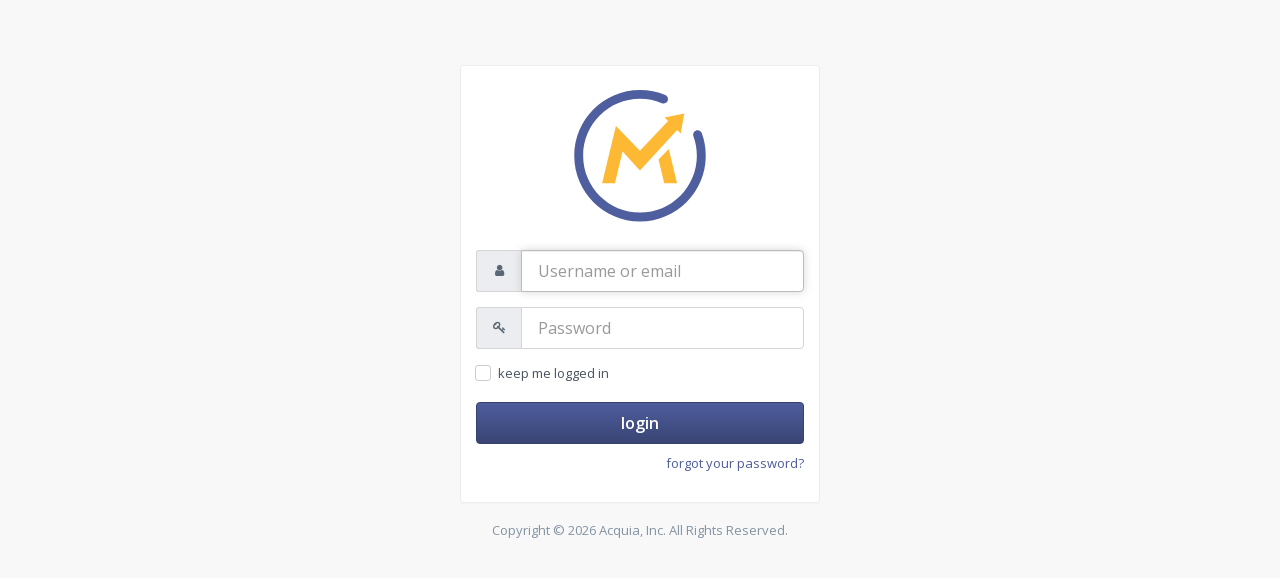

--- FILE ---
content_type: text/html; charset=UTF-8
request_url: https://go.hofstra-law.org/s/login
body_size: 18134
content:

<!DOCTYPE html>
<html>
<head>
    <meta charset="UTF-8" /><script type="text/javascript">(window.NREUM||(NREUM={})).init={ajax:{deny_list:["bam.nr-data.net"]},feature_flags:["soft_nav"]};(window.NREUM||(NREUM={})).loader_config={licenseKey:"NRJS-c2e2e21502e957363b4",applicationID:"1585531532",browserID:"1588797697"};;/*! For license information please see nr-loader-rum-1.308.0.min.js.LICENSE.txt */
(()=>{var e,t,r={163:(e,t,r)=>{"use strict";r.d(t,{j:()=>E});var n=r(384),i=r(1741);var a=r(2555);r(860).K7.genericEvents;const s="experimental.resources",o="register",c=e=>{if(!e||"string"!=typeof e)return!1;try{document.createDocumentFragment().querySelector(e)}catch{return!1}return!0};var d=r(2614),u=r(944),l=r(8122);const f="[data-nr-mask]",g=e=>(0,l.a)(e,(()=>{const e={feature_flags:[],experimental:{allow_registered_children:!1,resources:!1},mask_selector:"*",block_selector:"[data-nr-block]",mask_input_options:{color:!1,date:!1,"datetime-local":!1,email:!1,month:!1,number:!1,range:!1,search:!1,tel:!1,text:!1,time:!1,url:!1,week:!1,textarea:!1,select:!1,password:!0}};return{ajax:{deny_list:void 0,block_internal:!0,enabled:!0,autoStart:!0},api:{get allow_registered_children(){return e.feature_flags.includes(o)||e.experimental.allow_registered_children},set allow_registered_children(t){e.experimental.allow_registered_children=t},duplicate_registered_data:!1},browser_consent_mode:{enabled:!1},distributed_tracing:{enabled:void 0,exclude_newrelic_header:void 0,cors_use_newrelic_header:void 0,cors_use_tracecontext_headers:void 0,allowed_origins:void 0},get feature_flags(){return e.feature_flags},set feature_flags(t){e.feature_flags=t},generic_events:{enabled:!0,autoStart:!0},harvest:{interval:30},jserrors:{enabled:!0,autoStart:!0},logging:{enabled:!0,autoStart:!0},metrics:{enabled:!0,autoStart:!0},obfuscate:void 0,page_action:{enabled:!0},page_view_event:{enabled:!0,autoStart:!0},page_view_timing:{enabled:!0,autoStart:!0},performance:{capture_marks:!1,capture_measures:!1,capture_detail:!0,resources:{get enabled(){return e.feature_flags.includes(s)||e.experimental.resources},set enabled(t){e.experimental.resources=t},asset_types:[],first_party_domains:[],ignore_newrelic:!0}},privacy:{cookies_enabled:!0},proxy:{assets:void 0,beacon:void 0},session:{expiresMs:d.wk,inactiveMs:d.BB},session_replay:{autoStart:!0,enabled:!1,preload:!1,sampling_rate:10,error_sampling_rate:100,collect_fonts:!1,inline_images:!1,fix_stylesheets:!0,mask_all_inputs:!0,get mask_text_selector(){return e.mask_selector},set mask_text_selector(t){c(t)?e.mask_selector="".concat(t,",").concat(f):""===t||null===t?e.mask_selector=f:(0,u.R)(5,t)},get block_class(){return"nr-block"},get ignore_class(){return"nr-ignore"},get mask_text_class(){return"nr-mask"},get block_selector(){return e.block_selector},set block_selector(t){c(t)?e.block_selector+=",".concat(t):""!==t&&(0,u.R)(6,t)},get mask_input_options(){return e.mask_input_options},set mask_input_options(t){t&&"object"==typeof t?e.mask_input_options={...t,password:!0}:(0,u.R)(7,t)}},session_trace:{enabled:!0,autoStart:!0},soft_navigations:{enabled:!0,autoStart:!0},spa:{enabled:!0,autoStart:!0},ssl:void 0,user_actions:{enabled:!0,elementAttributes:["id","className","tagName","type"]}}})());var p=r(6154),m=r(9324);let h=0;const v={buildEnv:m.F3,distMethod:m.Xs,version:m.xv,originTime:p.WN},b={consented:!1},y={appMetadata:{},get consented(){return this.session?.state?.consent||b.consented},set consented(e){b.consented=e},customTransaction:void 0,denyList:void 0,disabled:!1,harvester:void 0,isolatedBacklog:!1,isRecording:!1,loaderType:void 0,maxBytes:3e4,obfuscator:void 0,onerror:void 0,ptid:void 0,releaseIds:{},session:void 0,timeKeeper:void 0,registeredEntities:[],jsAttributesMetadata:{bytes:0},get harvestCount(){return++h}},_=e=>{const t=(0,l.a)(e,y),r=Object.keys(v).reduce((e,t)=>(e[t]={value:v[t],writable:!1,configurable:!0,enumerable:!0},e),{});return Object.defineProperties(t,r)};var w=r(5701);const x=e=>{const t=e.startsWith("http");e+="/",r.p=t?e:"https://"+e};var R=r(7836),k=r(3241);const A={accountID:void 0,trustKey:void 0,agentID:void 0,licenseKey:void 0,applicationID:void 0,xpid:void 0},S=e=>(0,l.a)(e,A),T=new Set;function E(e,t={},r,s){let{init:o,info:c,loader_config:d,runtime:u={},exposed:l=!0}=t;if(!c){const e=(0,n.pV)();o=e.init,c=e.info,d=e.loader_config}e.init=g(o||{}),e.loader_config=S(d||{}),c.jsAttributes??={},p.bv&&(c.jsAttributes.isWorker=!0),e.info=(0,a.D)(c);const f=e.init,m=[c.beacon,c.errorBeacon];T.has(e.agentIdentifier)||(f.proxy.assets&&(x(f.proxy.assets),m.push(f.proxy.assets)),f.proxy.beacon&&m.push(f.proxy.beacon),e.beacons=[...m],function(e){const t=(0,n.pV)();Object.getOwnPropertyNames(i.W.prototype).forEach(r=>{const n=i.W.prototype[r];if("function"!=typeof n||"constructor"===n)return;let a=t[r];e[r]&&!1!==e.exposed&&"micro-agent"!==e.runtime?.loaderType&&(t[r]=(...t)=>{const n=e[r](...t);return a?a(...t):n})})}(e),(0,n.US)("activatedFeatures",w.B)),u.denyList=[...f.ajax.deny_list||[],...f.ajax.block_internal?m:[]],u.ptid=e.agentIdentifier,u.loaderType=r,e.runtime=_(u),T.has(e.agentIdentifier)||(e.ee=R.ee.get(e.agentIdentifier),e.exposed=l,(0,k.W)({agentIdentifier:e.agentIdentifier,drained:!!w.B?.[e.agentIdentifier],type:"lifecycle",name:"initialize",feature:void 0,data:e.config})),T.add(e.agentIdentifier)}},384:(e,t,r)=>{"use strict";r.d(t,{NT:()=>s,US:()=>u,Zm:()=>o,bQ:()=>d,dV:()=>c,pV:()=>l});var n=r(6154),i=r(1863),a=r(1910);const s={beacon:"bam.nr-data.net",errorBeacon:"bam.nr-data.net"};function o(){return n.gm.NREUM||(n.gm.NREUM={}),void 0===n.gm.newrelic&&(n.gm.newrelic=n.gm.NREUM),n.gm.NREUM}function c(){let e=o();return e.o||(e.o={ST:n.gm.setTimeout,SI:n.gm.setImmediate||n.gm.setInterval,CT:n.gm.clearTimeout,XHR:n.gm.XMLHttpRequest,REQ:n.gm.Request,EV:n.gm.Event,PR:n.gm.Promise,MO:n.gm.MutationObserver,FETCH:n.gm.fetch,WS:n.gm.WebSocket},(0,a.i)(...Object.values(e.o))),e}function d(e,t){let r=o();r.initializedAgents??={},t.initializedAt={ms:(0,i.t)(),date:new Date},r.initializedAgents[e]=t}function u(e,t){o()[e]=t}function l(){return function(){let e=o();const t=e.info||{};e.info={beacon:s.beacon,errorBeacon:s.errorBeacon,...t}}(),function(){let e=o();const t=e.init||{};e.init={...t}}(),c(),function(){let e=o();const t=e.loader_config||{};e.loader_config={...t}}(),o()}},782:(e,t,r)=>{"use strict";r.d(t,{T:()=>n});const n=r(860).K7.pageViewTiming},860:(e,t,r)=>{"use strict";r.d(t,{$J:()=>u,K7:()=>c,P3:()=>d,XX:()=>i,Yy:()=>o,df:()=>a,qY:()=>n,v4:()=>s});const n="events",i="jserrors",a="browser/blobs",s="rum",o="browser/logs",c={ajax:"ajax",genericEvents:"generic_events",jserrors:i,logging:"logging",metrics:"metrics",pageAction:"page_action",pageViewEvent:"page_view_event",pageViewTiming:"page_view_timing",sessionReplay:"session_replay",sessionTrace:"session_trace",softNav:"soft_navigations",spa:"spa"},d={[c.pageViewEvent]:1,[c.pageViewTiming]:2,[c.metrics]:3,[c.jserrors]:4,[c.spa]:5,[c.ajax]:6,[c.sessionTrace]:7,[c.softNav]:8,[c.sessionReplay]:9,[c.logging]:10,[c.genericEvents]:11},u={[c.pageViewEvent]:s,[c.pageViewTiming]:n,[c.ajax]:n,[c.spa]:n,[c.softNav]:n,[c.metrics]:i,[c.jserrors]:i,[c.sessionTrace]:a,[c.sessionReplay]:a,[c.logging]:o,[c.genericEvents]:"ins"}},944:(e,t,r)=>{"use strict";r.d(t,{R:()=>i});var n=r(3241);function i(e,t){"function"==typeof console.debug&&(console.debug("New Relic Warning: https://github.com/newrelic/newrelic-browser-agent/blob/main/docs/warning-codes.md#".concat(e),t),(0,n.W)({agentIdentifier:null,drained:null,type:"data",name:"warn",feature:"warn",data:{code:e,secondary:t}}))}},1687:(e,t,r)=>{"use strict";r.d(t,{Ak:()=>d,Ze:()=>f,x3:()=>u});var n=r(3241),i=r(7836),a=r(3606),s=r(860),o=r(2646);const c={};function d(e,t){const r={staged:!1,priority:s.P3[t]||0};l(e),c[e].get(t)||c[e].set(t,r)}function u(e,t){e&&c[e]&&(c[e].get(t)&&c[e].delete(t),p(e,t,!1),c[e].size&&g(e))}function l(e){if(!e)throw new Error("agentIdentifier required");c[e]||(c[e]=new Map)}function f(e="",t="feature",r=!1){if(l(e),!e||!c[e].get(t)||r)return p(e,t);c[e].get(t).staged=!0,g(e)}function g(e){const t=Array.from(c[e]);t.every(([e,t])=>t.staged)&&(t.sort((e,t)=>e[1].priority-t[1].priority),t.forEach(([t])=>{c[e].delete(t),p(e,t)}))}function p(e,t,r=!0){const s=e?i.ee.get(e):i.ee,c=a.i.handlers;if(!s.aborted&&s.backlog&&c){if((0,n.W)({agentIdentifier:e,type:"lifecycle",name:"drain",feature:t}),r){const e=s.backlog[t],r=c[t];if(r){for(let t=0;e&&t<e.length;++t)m(e[t],r);Object.entries(r).forEach(([e,t])=>{Object.values(t||{}).forEach(t=>{t[0]?.on&&t[0]?.context()instanceof o.y&&t[0].on(e,t[1])})})}}s.isolatedBacklog||delete c[t],s.backlog[t]=null,s.emit("drain-"+t,[])}}function m(e,t){var r=e[1];Object.values(t[r]||{}).forEach(t=>{var r=e[0];if(t[0]===r){var n=t[1],i=e[3],a=e[2];n.apply(i,a)}})}},1738:(e,t,r)=>{"use strict";r.d(t,{U:()=>g,Y:()=>f});var n=r(3241),i=r(9908),a=r(1863),s=r(944),o=r(5701),c=r(3969),d=r(8362),u=r(860),l=r(4261);function f(e,t,r,a){const f=a||r;!f||f[e]&&f[e]!==d.d.prototype[e]||(f[e]=function(){(0,i.p)(c.xV,["API/"+e+"/called"],void 0,u.K7.metrics,r.ee),(0,n.W)({agentIdentifier:r.agentIdentifier,drained:!!o.B?.[r.agentIdentifier],type:"data",name:"api",feature:l.Pl+e,data:{}});try{return t.apply(this,arguments)}catch(e){(0,s.R)(23,e)}})}function g(e,t,r,n,s){const o=e.info;null===r?delete o.jsAttributes[t]:o.jsAttributes[t]=r,(s||null===r)&&(0,i.p)(l.Pl+n,[(0,a.t)(),t,r],void 0,"session",e.ee)}},1741:(e,t,r)=>{"use strict";r.d(t,{W:()=>a});var n=r(944),i=r(4261);class a{#e(e,...t){if(this[e]!==a.prototype[e])return this[e](...t);(0,n.R)(35,e)}addPageAction(e,t){return this.#e(i.hG,e,t)}register(e){return this.#e(i.eY,e)}recordCustomEvent(e,t){return this.#e(i.fF,e,t)}setPageViewName(e,t){return this.#e(i.Fw,e,t)}setCustomAttribute(e,t,r){return this.#e(i.cD,e,t,r)}noticeError(e,t){return this.#e(i.o5,e,t)}setUserId(e,t=!1){return this.#e(i.Dl,e,t)}setApplicationVersion(e){return this.#e(i.nb,e)}setErrorHandler(e){return this.#e(i.bt,e)}addRelease(e,t){return this.#e(i.k6,e,t)}log(e,t){return this.#e(i.$9,e,t)}start(){return this.#e(i.d3)}finished(e){return this.#e(i.BL,e)}recordReplay(){return this.#e(i.CH)}pauseReplay(){return this.#e(i.Tb)}addToTrace(e){return this.#e(i.U2,e)}setCurrentRouteName(e){return this.#e(i.PA,e)}interaction(e){return this.#e(i.dT,e)}wrapLogger(e,t,r){return this.#e(i.Wb,e,t,r)}measure(e,t){return this.#e(i.V1,e,t)}consent(e){return this.#e(i.Pv,e)}}},1863:(e,t,r)=>{"use strict";function n(){return Math.floor(performance.now())}r.d(t,{t:()=>n})},1910:(e,t,r)=>{"use strict";r.d(t,{i:()=>a});var n=r(944);const i=new Map;function a(...e){return e.every(e=>{if(i.has(e))return i.get(e);const t="function"==typeof e?e.toString():"",r=t.includes("[native code]"),a=t.includes("nrWrapper");return r||a||(0,n.R)(64,e?.name||t),i.set(e,r),r})}},2555:(e,t,r)=>{"use strict";r.d(t,{D:()=>o,f:()=>s});var n=r(384),i=r(8122);const a={beacon:n.NT.beacon,errorBeacon:n.NT.errorBeacon,licenseKey:void 0,applicationID:void 0,sa:void 0,queueTime:void 0,applicationTime:void 0,ttGuid:void 0,user:void 0,account:void 0,product:void 0,extra:void 0,jsAttributes:{},userAttributes:void 0,atts:void 0,transactionName:void 0,tNamePlain:void 0};function s(e){try{return!!e.licenseKey&&!!e.errorBeacon&&!!e.applicationID}catch(e){return!1}}const o=e=>(0,i.a)(e,a)},2614:(e,t,r)=>{"use strict";r.d(t,{BB:()=>s,H3:()=>n,g:()=>d,iL:()=>c,tS:()=>o,uh:()=>i,wk:()=>a});const n="NRBA",i="SESSION",a=144e5,s=18e5,o={STARTED:"session-started",PAUSE:"session-pause",RESET:"session-reset",RESUME:"session-resume",UPDATE:"session-update"},c={SAME_TAB:"same-tab",CROSS_TAB:"cross-tab"},d={OFF:0,FULL:1,ERROR:2}},2646:(e,t,r)=>{"use strict";r.d(t,{y:()=>n});class n{constructor(e){this.contextId=e}}},2843:(e,t,r)=>{"use strict";r.d(t,{G:()=>a,u:()=>i});var n=r(3878);function i(e,t=!1,r,i){(0,n.DD)("visibilitychange",function(){if(t)return void("hidden"===document.visibilityState&&e());e(document.visibilityState)},r,i)}function a(e,t,r){(0,n.sp)("pagehide",e,t,r)}},3241:(e,t,r)=>{"use strict";r.d(t,{W:()=>a});var n=r(6154);const i="newrelic";function a(e={}){try{n.gm.dispatchEvent(new CustomEvent(i,{detail:e}))}catch(e){}}},3606:(e,t,r)=>{"use strict";r.d(t,{i:()=>a});var n=r(9908);a.on=s;var i=a.handlers={};function a(e,t,r,a){s(a||n.d,i,e,t,r)}function s(e,t,r,i,a){a||(a="feature"),e||(e=n.d);var s=t[a]=t[a]||{};(s[r]=s[r]||[]).push([e,i])}},3878:(e,t,r)=>{"use strict";function n(e,t){return{capture:e,passive:!1,signal:t}}function i(e,t,r=!1,i){window.addEventListener(e,t,n(r,i))}function a(e,t,r=!1,i){document.addEventListener(e,t,n(r,i))}r.d(t,{DD:()=>a,jT:()=>n,sp:()=>i})},3969:(e,t,r)=>{"use strict";r.d(t,{TZ:()=>n,XG:()=>o,rs:()=>i,xV:()=>s,z_:()=>a});const n=r(860).K7.metrics,i="sm",a="cm",s="storeSupportabilityMetrics",o="storeEventMetrics"},4234:(e,t,r)=>{"use strict";r.d(t,{W:()=>a});var n=r(7836),i=r(1687);class a{constructor(e,t){this.agentIdentifier=e,this.ee=n.ee.get(e),this.featureName=t,this.blocked=!1}deregisterDrain(){(0,i.x3)(this.agentIdentifier,this.featureName)}}},4261:(e,t,r)=>{"use strict";r.d(t,{$9:()=>d,BL:()=>o,CH:()=>g,Dl:()=>_,Fw:()=>y,PA:()=>h,Pl:()=>n,Pv:()=>k,Tb:()=>l,U2:()=>a,V1:()=>R,Wb:()=>x,bt:()=>b,cD:()=>v,d3:()=>w,dT:()=>c,eY:()=>p,fF:()=>f,hG:()=>i,k6:()=>s,nb:()=>m,o5:()=>u});const n="api-",i="addPageAction",a="addToTrace",s="addRelease",o="finished",c="interaction",d="log",u="noticeError",l="pauseReplay",f="recordCustomEvent",g="recordReplay",p="register",m="setApplicationVersion",h="setCurrentRouteName",v="setCustomAttribute",b="setErrorHandler",y="setPageViewName",_="setUserId",w="start",x="wrapLogger",R="measure",k="consent"},5289:(e,t,r)=>{"use strict";r.d(t,{GG:()=>s,Qr:()=>c,sB:()=>o});var n=r(3878),i=r(6389);function a(){return"undefined"==typeof document||"complete"===document.readyState}function s(e,t){if(a())return e();const r=(0,i.J)(e),s=setInterval(()=>{a()&&(clearInterval(s),r())},500);(0,n.sp)("load",r,t)}function o(e){if(a())return e();(0,n.DD)("DOMContentLoaded",e)}function c(e){if(a())return e();(0,n.sp)("popstate",e)}},5607:(e,t,r)=>{"use strict";r.d(t,{W:()=>n});const n=(0,r(9566).bz)()},5701:(e,t,r)=>{"use strict";r.d(t,{B:()=>a,t:()=>s});var n=r(3241);const i=new Set,a={};function s(e,t){const r=t.agentIdentifier;a[r]??={},e&&"object"==typeof e&&(i.has(r)||(t.ee.emit("rumresp",[e]),a[r]=e,i.add(r),(0,n.W)({agentIdentifier:r,loaded:!0,drained:!0,type:"lifecycle",name:"load",feature:void 0,data:e})))}},6154:(e,t,r)=>{"use strict";r.d(t,{OF:()=>c,RI:()=>i,WN:()=>u,bv:()=>a,eN:()=>l,gm:()=>s,mw:()=>o,sb:()=>d});var n=r(1863);const i="undefined"!=typeof window&&!!window.document,a="undefined"!=typeof WorkerGlobalScope&&("undefined"!=typeof self&&self instanceof WorkerGlobalScope&&self.navigator instanceof WorkerNavigator||"undefined"!=typeof globalThis&&globalThis instanceof WorkerGlobalScope&&globalThis.navigator instanceof WorkerNavigator),s=i?window:"undefined"!=typeof WorkerGlobalScope&&("undefined"!=typeof self&&self instanceof WorkerGlobalScope&&self||"undefined"!=typeof globalThis&&globalThis instanceof WorkerGlobalScope&&globalThis),o=Boolean("hidden"===s?.document?.visibilityState),c=/iPad|iPhone|iPod/.test(s.navigator?.userAgent),d=c&&"undefined"==typeof SharedWorker,u=((()=>{const e=s.navigator?.userAgent?.match(/Firefox[/\s](\d+\.\d+)/);Array.isArray(e)&&e.length>=2&&e[1]})(),Date.now()-(0,n.t)()),l=()=>"undefined"!=typeof PerformanceNavigationTiming&&s?.performance?.getEntriesByType("navigation")?.[0]?.responseStart},6389:(e,t,r)=>{"use strict";function n(e,t=500,r={}){const n=r?.leading||!1;let i;return(...r)=>{n&&void 0===i&&(e.apply(this,r),i=setTimeout(()=>{i=clearTimeout(i)},t)),n||(clearTimeout(i),i=setTimeout(()=>{e.apply(this,r)},t))}}function i(e){let t=!1;return(...r)=>{t||(t=!0,e.apply(this,r))}}r.d(t,{J:()=>i,s:()=>n})},6630:(e,t,r)=>{"use strict";r.d(t,{T:()=>n});const n=r(860).K7.pageViewEvent},7699:(e,t,r)=>{"use strict";r.d(t,{It:()=>a,KC:()=>o,No:()=>i,qh:()=>s});var n=r(860);const i=16e3,a=1e6,s="SESSION_ERROR",o={[n.K7.logging]:!0,[n.K7.genericEvents]:!1,[n.K7.jserrors]:!1,[n.K7.ajax]:!1}},7836:(e,t,r)=>{"use strict";r.d(t,{P:()=>o,ee:()=>c});var n=r(384),i=r(8990),a=r(2646),s=r(5607);const o="nr@context:".concat(s.W),c=function e(t,r){var n={},s={},u={},l=!1;try{l=16===r.length&&d.initializedAgents?.[r]?.runtime.isolatedBacklog}catch(e){}var f={on:p,addEventListener:p,removeEventListener:function(e,t){var r=n[e];if(!r)return;for(var i=0;i<r.length;i++)r[i]===t&&r.splice(i,1)},emit:function(e,r,n,i,a){!1!==a&&(a=!0);if(c.aborted&&!i)return;t&&a&&t.emit(e,r,n);var o=g(n);m(e).forEach(e=>{e.apply(o,r)});var d=v()[s[e]];d&&d.push([f,e,r,o]);return o},get:h,listeners:m,context:g,buffer:function(e,t){const r=v();if(t=t||"feature",f.aborted)return;Object.entries(e||{}).forEach(([e,n])=>{s[n]=t,t in r||(r[t]=[])})},abort:function(){f._aborted=!0,Object.keys(f.backlog).forEach(e=>{delete f.backlog[e]})},isBuffering:function(e){return!!v()[s[e]]},debugId:r,backlog:l?{}:t&&"object"==typeof t.backlog?t.backlog:{},isolatedBacklog:l};return Object.defineProperty(f,"aborted",{get:()=>{let e=f._aborted||!1;return e||(t&&(e=t.aborted),e)}}),f;function g(e){return e&&e instanceof a.y?e:e?(0,i.I)(e,o,()=>new a.y(o)):new a.y(o)}function p(e,t){n[e]=m(e).concat(t)}function m(e){return n[e]||[]}function h(t){return u[t]=u[t]||e(f,t)}function v(){return f.backlog}}(void 0,"globalEE"),d=(0,n.Zm)();d.ee||(d.ee=c)},8122:(e,t,r)=>{"use strict";r.d(t,{a:()=>i});var n=r(944);function i(e,t){try{if(!e||"object"!=typeof e)return(0,n.R)(3);if(!t||"object"!=typeof t)return(0,n.R)(4);const r=Object.create(Object.getPrototypeOf(t),Object.getOwnPropertyDescriptors(t)),a=0===Object.keys(r).length?e:r;for(let s in a)if(void 0!==e[s])try{if(null===e[s]){r[s]=null;continue}Array.isArray(e[s])&&Array.isArray(t[s])?r[s]=Array.from(new Set([...e[s],...t[s]])):"object"==typeof e[s]&&"object"==typeof t[s]?r[s]=i(e[s],t[s]):r[s]=e[s]}catch(e){r[s]||(0,n.R)(1,e)}return r}catch(e){(0,n.R)(2,e)}}},8362:(e,t,r)=>{"use strict";r.d(t,{d:()=>a});var n=r(9566),i=r(1741);class a extends i.W{agentIdentifier=(0,n.LA)(16)}},8374:(e,t,r)=>{r.nc=(()=>{try{return document?.currentScript?.nonce}catch(e){}return""})()},8990:(e,t,r)=>{"use strict";r.d(t,{I:()=>i});var n=Object.prototype.hasOwnProperty;function i(e,t,r){if(n.call(e,t))return e[t];var i=r();if(Object.defineProperty&&Object.keys)try{return Object.defineProperty(e,t,{value:i,writable:!0,enumerable:!1}),i}catch(e){}return e[t]=i,i}},9324:(e,t,r)=>{"use strict";r.d(t,{F3:()=>i,Xs:()=>a,xv:()=>n});const n="1.308.0",i="PROD",a="CDN"},9566:(e,t,r)=>{"use strict";r.d(t,{LA:()=>o,bz:()=>s});var n=r(6154);const i="xxxxxxxx-xxxx-4xxx-yxxx-xxxxxxxxxxxx";function a(e,t){return e?15&e[t]:16*Math.random()|0}function s(){const e=n.gm?.crypto||n.gm?.msCrypto;let t,r=0;return e&&e.getRandomValues&&(t=e.getRandomValues(new Uint8Array(30))),i.split("").map(e=>"x"===e?a(t,r++).toString(16):"y"===e?(3&a()|8).toString(16):e).join("")}function o(e){const t=n.gm?.crypto||n.gm?.msCrypto;let r,i=0;t&&t.getRandomValues&&(r=t.getRandomValues(new Uint8Array(e)));const s=[];for(var o=0;o<e;o++)s.push(a(r,i++).toString(16));return s.join("")}},9908:(e,t,r)=>{"use strict";r.d(t,{d:()=>n,p:()=>i});var n=r(7836).ee.get("handle");function i(e,t,r,i,a){a?(a.buffer([e],i),a.emit(e,t,r)):(n.buffer([e],i),n.emit(e,t,r))}}},n={};function i(e){var t=n[e];if(void 0!==t)return t.exports;var a=n[e]={exports:{}};return r[e](a,a.exports,i),a.exports}i.m=r,i.d=(e,t)=>{for(var r in t)i.o(t,r)&&!i.o(e,r)&&Object.defineProperty(e,r,{enumerable:!0,get:t[r]})},i.f={},i.e=e=>Promise.all(Object.keys(i.f).reduce((t,r)=>(i.f[r](e,t),t),[])),i.u=e=>"nr-rum-1.308.0.min.js",i.o=(e,t)=>Object.prototype.hasOwnProperty.call(e,t),e={},t="NRBA-1.308.0.PROD:",i.l=(r,n,a,s)=>{if(e[r])e[r].push(n);else{var o,c;if(void 0!==a)for(var d=document.getElementsByTagName("script"),u=0;u<d.length;u++){var l=d[u];if(l.getAttribute("src")==r||l.getAttribute("data-webpack")==t+a){o=l;break}}if(!o){c=!0;var f={296:"sha512-+MIMDsOcckGXa1EdWHqFNv7P+JUkd5kQwCBr3KE6uCvnsBNUrdSt4a/3/L4j4TxtnaMNjHpza2/erNQbpacJQA=="};(o=document.createElement("script")).charset="utf-8",i.nc&&o.setAttribute("nonce",i.nc),o.setAttribute("data-webpack",t+a),o.src=r,0!==o.src.indexOf(window.location.origin+"/")&&(o.crossOrigin="anonymous"),f[s]&&(o.integrity=f[s])}e[r]=[n];var g=(t,n)=>{o.onerror=o.onload=null,clearTimeout(p);var i=e[r];if(delete e[r],o.parentNode&&o.parentNode.removeChild(o),i&&i.forEach(e=>e(n)),t)return t(n)},p=setTimeout(g.bind(null,void 0,{type:"timeout",target:o}),12e4);o.onerror=g.bind(null,o.onerror),o.onload=g.bind(null,o.onload),c&&document.head.appendChild(o)}},i.r=e=>{"undefined"!=typeof Symbol&&Symbol.toStringTag&&Object.defineProperty(e,Symbol.toStringTag,{value:"Module"}),Object.defineProperty(e,"__esModule",{value:!0})},i.p="https://js-agent.newrelic.com/",(()=>{var e={374:0,840:0};i.f.j=(t,r)=>{var n=i.o(e,t)?e[t]:void 0;if(0!==n)if(n)r.push(n[2]);else{var a=new Promise((r,i)=>n=e[t]=[r,i]);r.push(n[2]=a);var s=i.p+i.u(t),o=new Error;i.l(s,r=>{if(i.o(e,t)&&(0!==(n=e[t])&&(e[t]=void 0),n)){var a=r&&("load"===r.type?"missing":r.type),s=r&&r.target&&r.target.src;o.message="Loading chunk "+t+" failed: ("+a+": "+s+")",o.name="ChunkLoadError",o.type=a,o.request=s,n[1](o)}},"chunk-"+t,t)}};var t=(t,r)=>{var n,a,[s,o,c]=r,d=0;if(s.some(t=>0!==e[t])){for(n in o)i.o(o,n)&&(i.m[n]=o[n]);if(c)c(i)}for(t&&t(r);d<s.length;d++)a=s[d],i.o(e,a)&&e[a]&&e[a][0](),e[a]=0},r=self["webpackChunk:NRBA-1.308.0.PROD"]=self["webpackChunk:NRBA-1.308.0.PROD"]||[];r.forEach(t.bind(null,0)),r.push=t.bind(null,r.push.bind(r))})(),(()=>{"use strict";i(8374);var e=i(8362),t=i(860);const r=Object.values(t.K7);var n=i(163);var a=i(9908),s=i(1863),o=i(4261),c=i(1738);var d=i(1687),u=i(4234),l=i(5289),f=i(6154),g=i(944),p=i(384);const m=e=>f.RI&&!0===e?.privacy.cookies_enabled;function h(e){return!!(0,p.dV)().o.MO&&m(e)&&!0===e?.session_trace.enabled}var v=i(6389),b=i(7699);class y extends u.W{constructor(e,t){super(e.agentIdentifier,t),this.agentRef=e,this.abortHandler=void 0,this.featAggregate=void 0,this.loadedSuccessfully=void 0,this.onAggregateImported=new Promise(e=>{this.loadedSuccessfully=e}),this.deferred=Promise.resolve(),!1===e.init[this.featureName].autoStart?this.deferred=new Promise((t,r)=>{this.ee.on("manual-start-all",(0,v.J)(()=>{(0,d.Ak)(e.agentIdentifier,this.featureName),t()}))}):(0,d.Ak)(e.agentIdentifier,t)}importAggregator(e,t,r={}){if(this.featAggregate)return;const n=async()=>{let n;await this.deferred;try{if(m(e.init)){const{setupAgentSession:t}=await i.e(296).then(i.bind(i,3305));n=t(e)}}catch(e){(0,g.R)(20,e),this.ee.emit("internal-error",[e]),(0,a.p)(b.qh,[e],void 0,this.featureName,this.ee)}try{if(!this.#t(this.featureName,n,e.init))return(0,d.Ze)(this.agentIdentifier,this.featureName),void this.loadedSuccessfully(!1);const{Aggregate:i}=await t();this.featAggregate=new i(e,r),e.runtime.harvester.initializedAggregates.push(this.featAggregate),this.loadedSuccessfully(!0)}catch(e){(0,g.R)(34,e),this.abortHandler?.(),(0,d.Ze)(this.agentIdentifier,this.featureName,!0),this.loadedSuccessfully(!1),this.ee&&this.ee.abort()}};f.RI?(0,l.GG)(()=>n(),!0):n()}#t(e,r,n){if(this.blocked)return!1;switch(e){case t.K7.sessionReplay:return h(n)&&!!r;case t.K7.sessionTrace:return!!r;default:return!0}}}var _=i(6630),w=i(2614),x=i(3241);class R extends y{static featureName=_.T;constructor(e){var t;super(e,_.T),this.setupInspectionEvents(e.agentIdentifier),t=e,(0,c.Y)(o.Fw,function(e,r){"string"==typeof e&&("/"!==e.charAt(0)&&(e="/"+e),t.runtime.customTransaction=(r||"http://custom.transaction")+e,(0,a.p)(o.Pl+o.Fw,[(0,s.t)()],void 0,void 0,t.ee))},t),this.importAggregator(e,()=>i.e(296).then(i.bind(i,3943)))}setupInspectionEvents(e){const t=(t,r)=>{t&&(0,x.W)({agentIdentifier:e,timeStamp:t.timeStamp,loaded:"complete"===t.target.readyState,type:"window",name:r,data:t.target.location+""})};(0,l.sB)(e=>{t(e,"DOMContentLoaded")}),(0,l.GG)(e=>{t(e,"load")}),(0,l.Qr)(e=>{t(e,"navigate")}),this.ee.on(w.tS.UPDATE,(t,r)=>{(0,x.W)({agentIdentifier:e,type:"lifecycle",name:"session",data:r})})}}class k extends e.d{constructor(e){var t;(super(),f.gm)?(this.features={},(0,p.bQ)(this.agentIdentifier,this),this.desiredFeatures=new Set(e.features||[]),this.desiredFeatures.add(R),(0,n.j)(this,e,e.loaderType||"agent"),t=this,(0,c.Y)(o.cD,function(e,r,n=!1){if("string"==typeof e){if(["string","number","boolean"].includes(typeof r)||null===r)return(0,c.U)(t,e,r,o.cD,n);(0,g.R)(40,typeof r)}else(0,g.R)(39,typeof e)},t),function(e){(0,c.Y)(o.Dl,function(t,r=!1){if("string"!=typeof t&&null!==t)return void(0,g.R)(41,typeof t);const n=e.info.jsAttributes["enduser.id"];r&&null!=n&&n!==t?(0,a.p)(o.Pl+"setUserIdAndResetSession",[t],void 0,"session",e.ee):(0,c.U)(e,"enduser.id",t,o.Dl,!0)},e)}(this),function(e){(0,c.Y)(o.nb,function(t){if("string"==typeof t||null===t)return(0,c.U)(e,"application.version",t,o.nb,!1);(0,g.R)(42,typeof t)},e)}(this),function(e){(0,c.Y)(o.d3,function(){e.ee.emit("manual-start-all")},e)}(this),function(e){(0,c.Y)(o.Pv,function(t=!0){if("boolean"==typeof t){if((0,a.p)(o.Pl+o.Pv,[t],void 0,"session",e.ee),e.runtime.consented=t,t){const t=e.features.page_view_event;t.onAggregateImported.then(e=>{const r=t.featAggregate;e&&!r.sentRum&&r.sendRum()})}}else(0,g.R)(65,typeof t)},e)}(this),this.run()):(0,g.R)(21)}get config(){return{info:this.info,init:this.init,loader_config:this.loader_config,runtime:this.runtime}}get api(){return this}run(){try{const e=function(e){const t={};return r.forEach(r=>{t[r]=!!e[r]?.enabled}),t}(this.init),n=[...this.desiredFeatures];n.sort((e,r)=>t.P3[e.featureName]-t.P3[r.featureName]),n.forEach(r=>{if(!e[r.featureName]&&r.featureName!==t.K7.pageViewEvent)return;if(r.featureName===t.K7.spa)return void(0,g.R)(67);const n=function(e){switch(e){case t.K7.ajax:return[t.K7.jserrors];case t.K7.sessionTrace:return[t.K7.ajax,t.K7.pageViewEvent];case t.K7.sessionReplay:return[t.K7.sessionTrace];case t.K7.pageViewTiming:return[t.K7.pageViewEvent];default:return[]}}(r.featureName).filter(e=>!(e in this.features));n.length>0&&(0,g.R)(36,{targetFeature:r.featureName,missingDependencies:n}),this.features[r.featureName]=new r(this)})}catch(e){(0,g.R)(22,e);for(const e in this.features)this.features[e].abortHandler?.();const t=(0,p.Zm)();delete t.initializedAgents[this.agentIdentifier]?.features,delete this.sharedAggregator;return t.ee.get(this.agentIdentifier).abort(),!1}}}var A=i(2843),S=i(782);class T extends y{static featureName=S.T;constructor(e){super(e,S.T),f.RI&&((0,A.u)(()=>(0,a.p)("docHidden",[(0,s.t)()],void 0,S.T,this.ee),!0),(0,A.G)(()=>(0,a.p)("winPagehide",[(0,s.t)()],void 0,S.T,this.ee)),this.importAggregator(e,()=>i.e(296).then(i.bind(i,2117))))}}var E=i(3969);class I extends y{static featureName=E.TZ;constructor(e){super(e,E.TZ),f.RI&&document.addEventListener("securitypolicyviolation",e=>{(0,a.p)(E.xV,["Generic/CSPViolation/Detected"],void 0,this.featureName,this.ee)}),this.importAggregator(e,()=>i.e(296).then(i.bind(i,9623)))}}new k({features:[R,T,I],loaderType:"lite"})})()})();</script>
    <title>Mautic</title>
    <meta name="robots" content="noindex, nofollow" />
    <meta name="viewport" content="width=device-width, initial-scale=1, maximum-scale=1">
    <link rel="icon" type="image/x-icon" href="/./media/acquia/logo-campaignstudio-ico.png?v82b74c22" />
    <link rel="apple-touch-icon" href="/./media/acquia/logo-campaignstudio-ico.png?v82b74c22" />
    <link rel="stylesheet" href="/./mautic/media/css/libraries.css?v82b74c22" data-source="mautic" />
<link rel="stylesheet" href="/./mautic/media/css/app.css?v82b74c22" data-source="mautic" />
    
<script>
    var mauticBasePath          = '';
    var mauticBaseUrl           = '/';
    var mauticAjaxUrl           = '/s/ajax';
    var mauticAjaxCsrf          = 'o9dT6nTt9OsMTnzb9xLstm3LE_5Uy2MZUau6zV_YlII';
    var mauticAssetPrefix       = 'mautic/';
    var mauticContent           = 'user';
    var mauticEnv               = 'prod';
    var mauticLang              = {
    "mautic.core.builder.code_mode_warning": "By switching to the Code Mode, you will be able to edit the content only in HTML code. Changing back to a theme will lose content.",
    "mautic.core.builder.theme_change_warning": "You will lose the current content if you switch the theme.",
    "mautic.core.builder.section_delete_warning": "Are you sure you want to delete the whole section and the content within?",
    "mautic.core.lookup.keep_typing": "Keep typing...",
    "mautic.core.lookup.looking_for": "Looking for",
    "mautic.core.lookup.search_options": "Search options...",
    "mautic.core.lookup.loading_data": "Loading data...",
    "mautic.core.dynamicContent": "Dynamic Content",
    "mautic.core.dynamicContent.new": "Dynamic Content %number%",
    "mautic.core.dynamicContent.token_name": "Name",
    "mautic.core.dynamicContent.tab": "Variation %number%",
    "mautic.core.dynamicContent.default_content": "Default Content",
    "mautic.core.dynamicContent.alt_content": "Content",
    "mautic.core.tabs.more": "more",
    "mautic.campaign.event.delete.last_event": "You cannot delete the last event in a campaign. Please create a new action or condition event and save the campaign first, then delete this event.",
    "mautic.campaign.event.delete.select_redirect": "You must select a redirect event before proceeding. This ensures contacts will continue through the campaign flow.",
    "mautic.campaign.event.delete.confirmation": "You are about to redirect contacts from this event to another event. This action cannot be undone.",
    "mautic.campaign.event.delete.error": "An error occurred while deleting the event.",
    "mautic.campaign.event.delete.generic_error": "An error occurred while processing your request.",
    "mautic.campaign.event.delete.unable_delete_last": "Unable to delete the last event in the campaign",
    "mautic.campaign.event.delete.redirect_contacts": "Redirect existing contacts scheduled for this event to another event:",
    "mautic.campaign.event.delete.redirect_event": "Redirect Event",
    "mautic.campaign.event.delete": "Delete",
    "mautic.campaign.event.id": "ID",
    "mautic.message.queue.status.cancelled": "Cancelled",
    "mautic.message.queue.status.rescheduled": "Rescheduled",
    "mautic.message.queue.status.pending": "Pending",
    "mautic.message.queue.status.sent": "Sent",
    "mautic.dynamicContent.choose.placeholder": "Please select order",
    "mautic.dynamicContent.choose.default.order": "Put at Beginning",
    "mautic.allyde.email.pause_communication.warning": "The email send time that you are attempting to schedule falls in a pause communication period and conflicts with your previously-configured \u2018Pause Communication\u2019 settings. Therefore, ensure that you review the email send time and select an alternative time outside of the pause communication period.",
    "grapesjsbuilder.sourceEditBtnLabel": "Save",
    "grapesjsbuilder.sourceCancelBtnLabel": "Cancel",
    "grapesjsbuilder.sourceEditModalTitle": "Edit code",
    "grapesjsbuilder.sourceSyntaxError": "Please fix the following error:",
    "grapesjsbuilder.deleteAssetConfirmText": "Are you sure you wish to delete this file?",
    "grapesjsbuilder.categorySectionLabel": "Sections",
    "grapesjsbuilder.categoryBlockLabel": "Blocks",
    "grapesjsbuilder.dynamicContentBlockLabel": "Dynamic Content",
    "grapesjsbuilder.dynamicContentBtnLabel": "Save",
    "grapesjsbuilder.dynamicContentModalTitle": "Edit Dynamic Content",
    "grapesjsbuilder.buttonBlockLabel": "Button",
    "grapesjsbuilder.components.names.twoColumnThirdSevens": "2 Columns 3\/7",
    "grapesjsbuilder.components.names.textSectionBlkLabel": "Text Section",
    "grapesjsbuilder.components.names.gridItemsBlkLabel": "Grid Items",
    "grapesjsbuilder.components.names.listItemsBlkLabel": "List Items",
    "chosenChooseOne": "Choose one...",
    "chosenChooseMore": "Choose one or more...",
    "chosenNoResults": "No matches found",
    "pleaseWait": "Please wait...",
    "popupBlockerMessage": "It seems the browser is blocking popups. Please enable popups for this site and try again."
};
    var mauticStaticFileService = 'https://static.mautic.net';
    var mauticEditorFonts       = [{"name":"Acumin Pro","font":"'acumin-pro', sans-serif","url":"https:\/\/use.typekit.net\/pyq7zhr.css"},{"name":"Acumin Pro Condensed","font":"'acumin-pro-condensed', sans-serif","url":"https:\/\/use.typekit.net\/rwp6dzl.css"},{"name":"Adelle","font":"'adelle', serif","url":"https:\/\/use.typekit.net\/chb1psd.css"},{"name":"Adobe Caslon","font":"'adobe-caslon-pro', Minion Pro, serif","url":"https:\/\/use.typekit.net\/ppp7ejr.css"},{"name":"Aktiv Grotesk","font":"'aktiv-grotesk', sans-serif","url":"https:\/\/use.typekit.net\/vqk0xva.css"},{"name":"Anton","font":"'Anton', sans-serif","url":"https:\/\/fonts.googleapis.com\/css2?family=Anton&display=swap"},{"name":"Arboria","font":"'arboria', sans-serif","url":"https:\/\/use.typekit.net\/yol4tmh.css"},{"name":"Archivo Black","font":"'archivo-black', sans-serif","url":"https:\/\/use.typekit.net\/dhd0qtd.css"},{"name":"Arial","font":"Arial, Helvetica Neue, Helvetica, sans-serif"},{"name":"Arno pro","font":"'arno-pro', serif","url":"https:\/\/use.typekit.net\/uux4xyi.css"},{"name":"Asap Condensed","font":"'asap-condensed', sans-serif","url":"https:\/\/use.typekit.net\/nwy5eln.css"},{"name":"Avenir Black","font":"'Avenir Black', sans-serif","url":"https:\/\/admiss.info\/assets\/em\/_fonts\/Avenir.css"},{"name":"Avenir Medium","font":"'Avenir Medium', sans-serif","url":"https:\/\/admiss.info\/assets\/em\/_fonts\/Avenir.css"},{"name":"Barlow","font":"barlow, sans-serif","url":"https:\/\/use.typekit.net\/oyt4idq.css"},{"name":"Bio Sans","font":"'bio-sans', sans-serif","url":"https:\/\/use.typekit.net\/rbg8scn.css"},{"name":"Bitter","font":"'Bitter', serif","url":"https:\/\/fonts.googleapis.com\/css2?family=Bitter:wght@100;300;400;600&display=swap"},{"name":"Bitter","font":"Bitter, Georgia, Times, Times New Roman, serif","url":"https:\/\/fonts.googleapis.com\/css?family=Bitter"},{"name":"Brandon Grotesque","font":"'brandon-grotesque', sans-serif","url":"https:\/\/use.typekit.net\/weq6rao.css"},{"name":"Bree Serif","font":"'bree-serif', serif","url":"https:\/\/use.typekit.net\/yyk1frd.css"},{"name":"Bree Serif Extra Bold","font":"'bree-serif', serif;","url":"https:\/\/use.typekit.net\/yyk1frd.css"},{"name":"calluna","font":"'calluna', serif","url":"https:\/\/use.typekit.net\/rbg8scn.css"},{"name":"Cambon-Regular","font":"'Cambon Regular'","url":"https:\/\/es-sre-alr-static-asset-hosting.s3.amazonaws.com\/assets\/em\/_fonts\/Cambon-Regular.css"},{"name":"Clarendon","font":"'clarendon-text-pro', serif","url":"https:\/\/use.typekit.net\/wrq5unf.css"},{"name":"Cormorant Garamond","font":"'Cormorant Garamond', serif","url":"https:\/\/fonts.googleapis.com\/css2?family=Cormorant+Garamond:ital,wght@0,300..700;1,300..700&display=swap"},{"name":"Courier New","font":"Courier New, Courier, Lucida Sans Typewriter, Lucida Typewriter, monospace"},{"name":"Cubano","font":"'cubano', Arial, sans-serif","url":"https:\/\/use.typekit.net\/ipi2wmm.css"},{"name":"DIN 2014","font":"'din-2014', sans-serif","url":"https:\/\/use.typekit.net\/yyk1frd.css"},{"name":"Din Condensed","font":"'din-condensed', sans-serif","url":"https:\/\/use.typekit.net\/nzu1znz.css"},{"name":"Domine","font":"'Domine', serif","url":"https:\/\/fonts.googleapis.com\/css2?family=Domine&display=swap"},{"name":"Droid Serif","font":"Droid Serif, Georgia, Times, Times New Roman, serif","url":"https:\/\/fonts.googleapis.com\/css?family=Droid+Serif"},{"name":"EB Garamond","font":"'EB Garamond', serif","url":"https:\/\/fonts.googleapis.com\/css2?family=EB+Garamond:ital,wght@0,400..800;1,400..800&display=swap"},{"name":"Encode Sans","font":"'Encode Sans', sans-serif","url":"https:\/\/fonts.googleapis.com\/css2?family=Encode+Sans:wght@100..900&display=swap"},{"name":"Fira Sans","font":"'fira-sans', sans-serif;","url":"https:\/\/use.typekit.net\/brr0olk.css"},{"name":"Fjalla One","font":"'Fjalla One', sans-serif","url":"https:\/\/fonts.googleapis.com\/css2?family=Fjalla+One&display=swap"},{"name":"Frieght Text Pro","font":"'freight-text-pro', serif","url":"https:\/\/use.typekit.net\/gfe7yss.css"},{"name":"Georgia","font":"Georgia, Times, Times New Roman, serif"},{"name":"GothamBold Regular","font":"'GothamBold-Regular', sans-serif","url":"https:\/\/es-sre-alr-static-asset-hosting.s3.amazonaws.com\/assets\/em\/_fonts\/GothamBold-Regular.otf"},{"name":"GothamBook","font":"'Gotham Book', sans-serif","url":"https:\/\/es-sre-alr-static-asset-hosting.s3.amazonaws.com\/assets\/em\/_fonts\/Gotham-Book.otf"},{"name":"Goudy Old Style","font":"'goudy-old-style', serif","url":"https:\/\/use.typekit.net\/bov5btn.css"},{"name":"Helvetica","font":"Helvetica Neue, Helvetica, Arial, sans-serif"},{"name":"Helvetica-Light","font":"'Helvetica-Light', sans-serif","url":"https:\/\/es-sre-alr-static-asset-hosting.s3.amazonaws.com\/assets\/em\/_fonts\/Helvetica-Light.ttf"},{"name":"Host Grotesk","font":"'Host Grotesk', sans-serif","url":"https:\/\/fonts.googleapis.com\/css2?family=Host+Grotesk:ital,wght@0,300..800;1,300..800&display=swap"},{"name":"Inter","font":"'Inter', sans-serif","url":"https:\/\/fonts.googleapis.com\/css2?family=Inter:ital,opsz,wght@0,14..32,100..900;1,14..32,100..900&display=swap"},{"name":"Jaf Lapture","font":"'jaf-lapture', sans-serif","url":"https:\/\/use.typekit.net\/gdk4owc.css"},{"name":"Josefin Sans","font":"'Josefin Sans', sans-serif","url":"https:\/\/fonts.googleapis.com\/css2?family=Josefin+Sans:ital,wght@0,400;0,700;1,400;1,700&display=swap"},{"name":"Jost","font":"'Jost', sans-serif","url":"https:\/\/fonts.googleapis.com\/css2?family=Jost:ital,wght@0,100..900;1,100..900&display=swap"},{"name":"Lato","font":"Lato, Tahoma, Verdana, Segoe, sans-serif","url":"https:\/\/fonts.googleapis.com\/css?family=Lato"},{"name":"Lato (google font)","font":"'Lato', Helvetica, Arial, sans-serif","url":"https:\/\/fonts.googleapis.com\/css2?family=Lato:wght@400;700&display=swap"},{"name":"League Spartan","font":"'League Spartan', serif","url":"https:\/\/fonts.googleapis.com\/css2?family=League+Spartan:wght@100..900&display=swap"},{"name":"Libre Baskerville","font":"'Libre Baskerville', serif","url":"https:\/\/fonts.googleapis.com\/css2?family=Libre+Baskerville:wght@400;700&display=swap"},{"name":"Lucida Sans Unicode","font":"Lucida Sans Unicode, Lucida Grande, Lucida Sans, Geneva, Verdana, sans-serif"},{"name":"Martel Sans","font":"'martel-sans', sans-serif","url":"https:\/\/use.typekit.net\/xgv0fez.css"},{"name":"Merriweather","font":"'Merriweather', serif","url":"https:\/\/fonts.googleapis.com\/css2?family=Merriweather:ital,wght@0,300;0,400;0,700;0,900;1,300;1,400;1,700;1,900&display=swap"},{"name":"Metropolis Regular","font":"'Metropolis-Regular', sans-serif","url":"https:\/\/es-sre-alr-static-asset-hosting.s3.amazonaws.com\/assets\/em\/_fonts\/Metropolis.css"},{"name":"Minion Pro","font":"'minion-pro', serif","url":"https:\/\/es-sre-alr-static-asset-hosting.s3.amazonaws.com\/assets\/em\/_fonts\/MinionPro-Medium.css"},{"name":"Mongoose","font":"'mongoose', sans-serif","url":"https:\/\/use.typekit.net\/ann2dmn.css"},{"name":"Montserrat","font":"Montserrat, Trebuchet MS, Lucida Grande, Lucida Sans Unicode, Lucida Sans, Tahoma, sans-serif","url":"https:\/\/fonts.googleapis.com\/css?family=Montserrat"},{"name":"Montserrat (Google Fonts)","font":"'Montserrat', sans-serif","url":"https:\/\/fonts.googleapis.com\/css2?family=Montserrat:ital,wght@0,400;0,500;0,700;1,400;1,500;1,700&display=swap"},{"name":"Muli","font":"'muli', sans-serif","url":"https:\/\/use.typekit.net\/piv6xbg.css"},{"name":"Museo","font":"'museo', sans-serif","url":"https:\/\/use.typekit.net\/jcq0rsk.css"},{"name":"Museo Sans","font":"'museo-sans', sans-serif","url":"https:\/\/use.typekit.net\/wmx5qcj.css"},{"name":"Noto Sans","font":"'noto-sans', sans-serif","url":"https:\/\/use.typekit.net\/xyb0cuk.css"},{"name":"Noto Serif","font":"'Noto Serif', serif","url":"https:\/\/fonts.googleapis.com\/css2?family=Noto+Serif:ital,wght@0,100..900;1,100..900&display=swap"},{"name":"Nunito Sans","font":"'Nunito Sans', sans-serif","url":"https:\/\/fonts.googleapis.com\/css2?family=Nunito+Sans:ital,opsz,wght@0,6..12,200..1000;1,6..12,200..1000&display=swap"},{"name":"Open Sans","font":"'open-sans', Verdana, sans-serif","url":"https:\/\/use.typekit.net\/kuh2aio.css"},{"name":"Open Sans","font":"Open Sans, Helvetica Neue, Helvetica, Arial, sans-serif","url":"https:\/\/fonts.googleapis.com\/css?family=Open+Sans"},{"name":"Oswald","font":"'Oswald', Helvetica, Arial, sans-serif","url":"https:\/\/use.typekit.net\/nhg4otz.css"},{"name":"Outfit","font":"'outfit', sans-serif","url":"https:\/\/fonts.googleapis.com\/css2?family=Outfit:wght@400;700"},{"name":"Owners Wide Black","font":"'owners-wide', sans-serif","url":"https:\/\/use.typekit.net\/xik2dbq.css"},{"name":"Playfair Display","font":"'Playfair Display', serif","url":"https:\/\/fonts.googleapis.com\/css2?family=Playfair+Display:ital,wght@0,400..900;1,400..900&display=swap"},{"name":"Poppins","font":"'poppins', sans-serif","url":"https:\/\/use.typekit.net\/dql3nsf.css"},{"name":"PostGrotesk-Book","font":"'PostGrotesk Book', sans-serif","url":"https:\/\/es-sre-alr-static-asset-hosting.s3.amazonaws.com\/assets\/em\/_fonts\/PostGrotesk-Book.css"},{"name":"Pressio X-Compressed","font":"'pressio-x-compressed', sans-serif","url":"https:\/\/use.typekit.net\/qnk5xpk.css"},{"name":"Proxima Nova","font":"'proxima-nova', sans-serif","url":"https:\/\/use.typekit.net\/bsu5mea.css"},{"name":"Proxima Nova","font":"Proxima Nova, sans-serif","url":"https:\/\/static.mautic.net\/Proxima-Nova\/0.0.2\/Proxima-Nova-font.css"},{"name":"Proxima Sera","font":"'proxima-sera', sans-serif","url":"https:\/\/use.typekit.net\/tzq4ymz.css"},{"name":"Quiet Sans","font":"'quiet-sans', sans-serif","url":"https:\/\/use.typekit.net\/mxz2bti.css"},{"name":"Raleway Thin","font":"'Raleway Thin', sans-serif","url":"https:\/\/admiss.info\/assets\/em\/_fonts\/Raleway_Thin.css"},{"name":"Red Hat Display","font":"'Red Hat Display', sans-serif","url":"https:\/\/fonts.googleapis.com\/css2?family=Red+Hat+Display:wght@400;700&display=swap"},{"name":"Richmond Text","font":"'richmond-text', serif","url":"https:\/\/use.typekit.net\/czz0xwg.css"},{"name":"Roboto","font":"Roboto, Tahoma, Verdana, Segoe, sans-serif","url":"https:\/\/fonts.googleapis.com\/css?family=Roboto"},{"name":"Roboto (Google Font)","font":"'Roboto', sans-serif","url":"https:\/\/fonts.googleapis.com\/css2?family=Roboto:ital,wght@0,100;0,300;0,400;0,500;0,700;0,900;1,100;1,300;1,400;1,500;1,700;1,900&display=swap"},{"name":"Roboto Mono","font":"'roboto-mono', sans-serif;","url":"https:\/\/use.typekit.net\/gjg2rzf.css"},{"name":"Roboto Slab (Google Font)","font":"'Roboto Slab', serif","url":"https:\/\/fonts.googleapis.com\/css2?family=Roboto+Slab:wght@400;700"},{"name":"Rubik","font":"'Rubik', sans-serif","url":"https:\/\/fonts.googleapis.com\/css2?family=Rubik"},{"name":"Rustica","font":"'rustica', sans-serif","url":"https:\/\/use.typekit.net\/qjh7ols.css"},{"name":"Saira Extra Condensed","font":"'Saira Extra Condensed', sans-serif","url":"https:\/\/fonts.googleapis.com\/css2?family=Saira+Extra+Condensed:wght@300;400;500;600;700&display=swap"},{"name":"Sofia Pro","font":"'sofia-pro', sans-serif","url":"https:\/\/use.typekit.net\/ccp1sgb.css"},{"name":"Soleil","font":"'soleil', sans-serif","url":"https:\/\/use.typekit.net\/iau0chh.css"},{"name":"Source Sans Pro","font":"'Source Sans Pro', sans-serif","url":"https:\/\/fonts.googleapis.com\/css2?family=Source+Sans+Pro:wght@200;300;400;600;700&display=swap"},{"name":"Source Sans Pro","font":"Source Sans Pro, Tahoma, Verdana, Segoe, sans-serif","url":"https:\/\/fonts.googleapis.com\/css?family=Source+Sans+Pro"},{"name":"Source Serif Pro","font":"'Source Serif Pro', serif","url":"https:\/\/fonts.googleapis.com\/css2?family=Source+Serif+Pro:ital,wght@0,400;0,700;1,400;1,700&display=swap"},{"name":"Stratos","font":"'stratos', sans-serif","url":"https:\/\/use.typekit.net\/qou4wue.css"},{"name":"Sweet Sans Pro","font":"'sweet-sans-pro', Arial, sans-serif","url":"https:\/\/use.typekit.net\/byd6njn.css"},{"name":"Syne","font":"'Syne', sans-serif","url":"https:\/\/fonts.googleapis.com\/css2?family=Syne:wght@400..800&display=swap"},{"name":"Tablet Gothic Bold and Regular","font":"'tablet-gothic', sans-serif","url":"https:\/\/use.typekit.net\/vlu1shs.css"},{"name":"Tahoma","font":"Tahoma, Geneva, Segoe, sans-serif"},{"name":"Termina","font":"'termina', sans-serif","url":"https:\/\/use.typekit.net\/uxa4eac.css"},{"name":"Times New Roman","font":"TimesNewRoman, Times New Roman, Times, Beskerville, Georgia, serif"},{"name":"Trade Gothic Next","font":"'trade-gothic-next', Arial, sans-serif","url":"https:\/\/use.typekit.net\/whg4xfa.css"},{"name":"Trade Gothic Next Condensed","font":"'trade-gothic-next-condensed', sans-serif","url":"https:\/\/use.typekit.net\/drv2wec.css"},{"name":"Transat","font":"'Transat', Helvetica, Arial, sans-serif","url":"https:\/\/use.typekit.net\/tlf4rgy.css"},{"name":"Transat Text","font":"'transat-text', sans-serif","url":"https:\/\/use.typekit.net\/njw8qzw.css"},{"name":"Trebuchet MS","font":"Trebuchet MS, Lucida Grande, Lucida Sans Unicode, Lucida Sans, Tahoma, sans-serif","url":"https:\/\/fonts.googleapis.com\/css?family=Ubuntu"},{"name":"Trebuchet MS","font":"Trebuchet MS, Lucida Grande, Lucida Sans Unicode, Lucida Sans, Tahoma, sans-serif"},{"name":"Ubuntu","font":"Ubuntu, Tahoma, Verdana, Segoe, sans-serif","url":"https:\/\/fonts.googleapis.com\/css?family=Ubuntu"},{"name":"Verdana","font":"Verdana, Geneva, sans-serif"},{"name":"Work Sans","font":"'Work Sans', Verdana, Arial, sans-serif","url":"https:\/\/use.typekit.net\/rpg2wzq.css"},{"name":"Yorkten Slab","font":"'yorkten-slab-normal', sans-serif","url":"https:\/\/use.typekit.net\/ris0zwc.css"},{"name":"Zilla Slab","font":"'Zilla Slab', sans-serif","url":"https:\/\/fonts.googleapis.com\/css2?family=Zilla+Slab:ital,wght@0,400;0,700;1,400;1,700&display=swap"},{"name":"Zilla Slap","font":"'Zilla Slab', serif","url":"https:\/\/fonts.googleapis.com\/css2?family=Zilla+Slab:ital,wght@0,300;0,400;0,500;0,600;0,700;1,300;1,400;1,500;1,600;1,700&display=swap"},{"name":"\u30d2\u30e9\u30ae\u30ce\u89d2\u30b4 Pro W3","font":"\u30d2\u30e9\u30ae\u30ce\u89d2\u30b4 Pro W3, Hiragino Kaku Gothic Pro,Osaka, \u30e1\u30a4\u30ea\u30aa, Meiryo, \uff2d\uff33 \uff30\u30b4\u30b7\u30c3\u30af, MS PGothic, sans-serif"},{"name":"\u30e1\u30a4\u30ea\u30aa","font":"\u30e1\u30a4\u30ea\u30aa, Meiryo, \uff2d\uff33 \uff30\u30b4\u30b7\u30c3\u30af, MS PGothic, \u30d2\u30e9\u30ae\u30ce\u89d2\u30b4 Pro W3, Hiragino Kaku Gothic Pro,Osaka, sans-serif"}];
    var mauticLocale            = 'en_US';
    var beeFreeAiEnabled        = false;
    var LoginUserName           = 'Anonymous';
    var LoginUserId             = '0';
</script>
<script src="/./mautic/media/js/libraries.js?v82b74c22" data-source="mautic"></script>
<script src="/./mautic/media/js/app.js?v82b74c22" data-source="mautic"></script>
<script src="/./mautic/app/bundles/CoreBundle/Assets/js/libraries/froala/froala_editor.js?v82b74c22" data-source="mautic"></script>
<script src="/./mautic/app/bundles/CoreBundle/Assets/js/libraries/froala/plugins/align.js?v82b74c22" data-source="mautic"></script>
<script src="/./mautic/app/bundles/CoreBundle/Assets/js/libraries/froala/plugins/code_beautifier.js?v82b74c22" data-source="mautic"></script>
<script src="/./mautic/app/bundles/CoreBundle/Assets/js/libraries/froala/plugins/code_view.js?v82b74c22" data-source="mautic"></script>
<script src="/./mautic/app/bundles/CoreBundle/Assets/js/libraries/froala/plugins/colors.js?v82b74c22" data-source="mautic"></script>
<script src="/./mautic/app/bundles/CoreBundle/Assets/js/libraries/froala/plugins/font_family.js?v82b74c22" data-source="mautic"></script>
<script src="/./mautic/app/bundles/CoreBundle/Assets/js/libraries/froala/plugins/font_size.js?v82b74c22" data-source="mautic"></script>
<script src="/./mautic/app/bundles/CoreBundle/Assets/js/libraries/froala/plugins/fullscreen.js?v82b74c22" data-source="mautic"></script>
<script src="/./mautic/app/bundles/CoreBundle/Assets/js/libraries/froala/plugins/image.js?v82b74c22" data-source="mautic"></script>
<script src="/./mautic/app/bundles/CoreBundle/Assets/js/libraries/froala/plugins/filemanager.js?v82b74c22" data-source="mautic"></script>
<script src="/./mautic/app/bundles/CoreBundle/Assets/js/libraries/froala/plugins/inline_style.js?v82b74c22" data-source="mautic"></script>
<script src="/./mautic/app/bundles/CoreBundle/Assets/js/libraries/froala/plugins/line_breaker.js?v82b74c22" data-source="mautic"></script>
<script src="/./mautic/app/bundles/CoreBundle/Assets/js/libraries/froala/plugins/link.js?v82b74c22" data-source="mautic"></script>
<script src="/./mautic/app/bundles/CoreBundle/Assets/js/libraries/froala/plugins/lists.js?v82b74c22" data-source="mautic"></script>
<script src="/./mautic/app/bundles/CoreBundle/Assets/js/libraries/froala/plugins/paragraph_format.js?v82b74c22" data-source="mautic"></script>
<script src="/./mautic/app/bundles/CoreBundle/Assets/js/libraries/froala/plugins/paragraph_style.js?v82b74c22" data-source="mautic"></script>
<script src="/./mautic/app/bundles/CoreBundle/Assets/js/libraries/froala/plugins/quick_insert.js?v82b74c22" data-source="mautic"></script>
<script src="/./mautic/app/bundles/CoreBundle/Assets/js/libraries/froala/plugins/quote.js?v82b74c22" data-source="mautic"></script>
<script src="/./mautic/app/bundles/CoreBundle/Assets/js/libraries/froala/plugins/table.js?v82b74c22" data-source="mautic"></script>
<script src="/./mautic/app/bundles/CoreBundle/Assets/js/libraries/froala/plugins/url.js?v82b74c22" data-source="mautic"></script>
<script src="/./mautic/app/bundles/CoreBundle/Assets/js/libraries/froala/plugins/token.js?v82b74c22" data-source="mautic"></script>
<script src="/./mautic/app/bundles/CoreBundle/Assets/js/libraries/froala/plugins/dynamic_content.js?v82b74c22" data-source="mautic"></script>
<script src="/./mautic/app/bundles/CoreBundle/Assets/js/libraries/ckeditor/ckeditor.js?v82b74c22" data-source="mautic"></script>
<script src="/./mautic/app/bundles/CoreBundle/Assets/js/libraries/ckeditor/adapters/jquery.js?v82b74c22" data-source="mautic"></script>
<script>Mautic.getActiveBuilderName = function() { return 'legacy'; }</script>
    <link rel="stylesheet" href="/./mautic/plugins/CustomObjectsBundle/Assets/css/custom-objects.css?v82b74c22" data-source="mautic" />
<link rel="stylesheet" href="https://maestro.mautic.com/storage/branding/05/05389d95-2dee-435b-80d2-762cc6f2a9c5/css/app.css" data-source="mautic" />
<link rel="stylesheet" href="/./mautic/app/bundles/AllydeBundle/Assets/beefree/css/saved_row.css?v82b74c22" data-source="mautic" />
<link rel="stylesheet" href="/./mautic/app/bundles/AllydeBundle/Assets/beefree/css/builder.css?v82b74c22" data-source="mautic" />
<link rel="stylesheet" href="https://fonts.googleapis.com/css?family=Source+Sans+Pro" data-source="mautic" />
<link rel="stylesheet" href="https://fonts.googleapis.com/css?family=Roboto" data-source="mautic" />
<link rel="stylesheet" href="https://static.mautic.net/Proxima-Nova/0.0.2/Proxima-Nova-font.css" data-source="mautic" />
<link rel="stylesheet" href="https://fonts.googleapis.com/css?family=Open+Sans" data-source="mautic" />
<link rel="stylesheet" href="https://fonts.googleapis.com/css?family=Montserrat" data-source="mautic" />
<link rel="stylesheet" href="https://fonts.googleapis.com/css?family=Lato" data-source="mautic" />
<link rel="stylesheet" href="https://fonts.googleapis.com/css?family=Droid+Serif" data-source="mautic" />
<link rel="stylesheet" href="https://fonts.googleapis.com/css?family=Bitter" data-source="mautic" />
<link rel="stylesheet" href="https://use.typekit.net/gjg2rzf.css" data-source="mautic" />
<link rel="stylesheet" href="https://use.typekit.net/xyb0cuk.css" data-source="mautic" />
<link rel="stylesheet" href="https://use.typekit.net/dhd0qtd.css" data-source="mautic" />
<link rel="stylesheet" href="https://fonts.googleapis.com/css2?family=Host+Grotesk:ital,wght@0,300..800;1,300..800&display=swap" data-source="mautic" />
<link rel="stylesheet" href="https://use.typekit.net/xik2dbq.css" data-source="mautic" />
<link rel="stylesheet" href="https://use.typekit.net/ipi2wmm.css" data-source="mautic" />
<link rel="stylesheet" href="https://fonts.googleapis.com/css2?family=Cormorant+Garamond:ital,wght@0,300..700;1,300..700&display=swap" data-source="mautic" />
<link rel="stylesheet" href="https://use.typekit.net/nwy5eln.css" data-source="mautic" />
<link rel="stylesheet" href="https://fonts.googleapis.com/css2?family=Nunito+Sans:ital,opsz,wght@0,6..12,200..1000;1,6..12,200..1000&display=swap" data-source="mautic" />
<link rel="stylesheet" href="https://fonts.googleapis.com/css2?family=Noto+Serif:ital,wght@0,100..900;1,100..900&display=swap" data-source="mautic" />
<link rel="stylesheet" href="https://use.typekit.net/qnk5xpk.css" data-source="mautic" />
<link rel="stylesheet" href="https://use.typekit.net/czz0xwg.css" data-source="mautic" />
<link rel="stylesheet" href="https://fonts.googleapis.com/css2?family=Anton&display=swap" data-source="mautic" />
<link rel="stylesheet" href="https://use.typekit.net/whg4xfa.css" data-source="mautic" />
<link rel="stylesheet" href="https://use.typekit.net/nzu1znz.css" data-source="mautic" />
<link rel="stylesheet" href="https://fonts.googleapis.com/css2?family=Encode+Sans:wght@100..900&display=swap" data-source="mautic" />
<link rel="stylesheet" href="https://fonts.googleapis.com/css2?family=League+Spartan:wght@100..900&display=swap" data-source="mautic" />
<link rel="stylesheet" href="https://fonts.googleapis.com/css2?family=Red+Hat+Display:wght@400;700&display=swap" data-source="mautic" />
<link rel="stylesheet" href="https://use.typekit.net/yyk1frd.css" data-source="mautic" />
<link rel="stylesheet" href="https://use.typekit.net/ccp1sgb.css" data-source="mautic" />
<link rel="stylesheet" href="https://use.typekit.net/tzq4ymz.css" data-source="mautic" />
<link rel="stylesheet" href="https://use.typekit.net/njw8qzw.css" data-source="mautic" />
<link rel="stylesheet" href="https://fonts.googleapis.com/css2?family=Playfair+Display:ital,wght@0,400..900;1,400..900&display=swap" data-source="mautic" />
<link rel="stylesheet" href="https://use.typekit.net/oyt4idq.css" data-source="mautic" />
<link rel="stylesheet" href="https://fonts.googleapis.com/css2?family=Zilla+Slab:ital,wght@0,300;0,400;0,500;0,600;0,700;1,300;1,400;1,500;1,600;1,700&display=swap" data-source="mautic" />
<link rel="stylesheet" href="https://use.typekit.net/nhg4otz.css" data-source="mautic" />
<link rel="stylesheet" href="https://use.typekit.net/rpg2wzq.css" data-source="mautic" />
<link rel="stylesheet" href="https://use.typekit.net/xgv0fez.css" data-source="mautic" />
<link rel="stylesheet" href="https://use.typekit.net/yol4tmh.css" data-source="mautic" />
<link rel="stylesheet" href="https://use.typekit.net/ann2dmn.css" data-source="mautic" />
<link rel="stylesheet" href="https://use.typekit.net/rbg8scn.css" data-source="mautic" />
<link rel="stylesheet" href="https://fonts.googleapis.com/css2?family=Inter:ital,opsz,wght@0,14..32,100..900;1,14..32,100..900&display=swap" data-source="mautic" />
<link rel="stylesheet" href="https://fonts.googleapis.com/css2?family=EB+Garamond:ital,wght@0,400..800;1,400..800&display=swap" data-source="mautic" />
<link rel="stylesheet" href="https://fonts.googleapis.com/css2?family=Jost:ital,wght@0,100..900;1,100..900&display=swap" data-source="mautic" />
<link rel="stylesheet" href="https://use.typekit.net/mxz2bti.css" data-source="mautic" />
<link rel="stylesheet" href="https://use.typekit.net/qou4wue.css" data-source="mautic" />
<link rel="stylesheet" href="https://use.typekit.net/piv6xbg.css" data-source="mautic" />
<link rel="stylesheet" href="https://fonts.googleapis.com/css2?family=Syne:wght@400..800&display=swap" data-source="mautic" />
<link rel="stylesheet" href="https://use.typekit.net/ppp7ejr.css" data-source="mautic" />
<link rel="stylesheet" href="https://use.typekit.net/uxa4eac.css" data-source="mautic" />
<link rel="stylesheet" href="https://use.typekit.net/byd6njn.css" data-source="mautic" />
<link rel="stylesheet" href="https://fonts.googleapis.com/css2?family=Fjalla+One&display=swap" data-source="mautic" />
<link rel="stylesheet" href="https://fonts.googleapis.com/css2?family=Merriweather:ital,wght@0,300;0,400;0,700;0,900;1,300;1,400;1,700;1,900&display=swap" data-source="mautic" />
<link rel="stylesheet" href="https://es-sre-alr-static-asset-hosting.s3.amazonaws.com/assets/em/_fonts/Helvetica-Light.ttf" data-source="mautic" />
<link rel="stylesheet" href="https://fonts.googleapis.com/css2?family=Roboto:ital,wght@0,100;0,300;0,400;0,500;0,700;0,900;1,100;1,300;1,400;1,500;1,700;1,900&display=swap" data-source="mautic" />
<link rel="stylesheet" href="https://use.typekit.net/uux4xyi.css" data-source="mautic" />
<link rel="stylesheet" href="https://es-sre-alr-static-asset-hosting.s3.amazonaws.com/assets/em/_fonts/GothamBold-Regular.otf" data-source="mautic" />
<link rel="stylesheet" href="https://es-sre-alr-static-asset-hosting.s3.amazonaws.com/assets/em/_fonts/Gotham-Book.otf" data-source="mautic" />
<link rel="stylesheet" href="https://use.typekit.net/pyq7zhr.css" data-source="mautic" />
<link rel="stylesheet" href="https://fonts.googleapis.com/css2?family=Domine&display=swap" data-source="mautic" />
<link rel="stylesheet" href="https://es-sre-alr-static-asset-hosting.s3.amazonaws.com/assets/em/_fonts/Cambon-Regular.css" data-source="mautic" />
<link rel="stylesheet" href="https://es-sre-alr-static-asset-hosting.s3.amazonaws.com/assets/em/_fonts/PostGrotesk-Book.css" data-source="mautic" />
<link rel="stylesheet" href="https://fonts.googleapis.com/css2?family=Libre+Baskerville:wght@400;700&display=swap" data-source="mautic" />
<link rel="stylesheet" href="https://use.typekit.net/wrq5unf.css" data-source="mautic" />
<link rel="stylesheet" href="https://use.typekit.net/chb1psd.css" data-source="mautic" />
<link rel="stylesheet" href="https://use.typekit.net/bov5btn.css" data-source="mautic" />
<link rel="stylesheet" href="https://fonts.googleapis.com/css2?family=Saira+Extra+Condensed:wght@300;400;500;600;700&display=swap" data-source="mautic" />
<link rel="stylesheet" href="https://use.typekit.net/brr0olk.css" data-source="mautic" />
<link rel="stylesheet" href="https://fonts.googleapis.com/css2?family=Bitter:wght@100;300;400;600&display=swap" data-source="mautic" />
<link rel="stylesheet" href="https://use.typekit.net/bsu5mea.css" data-source="mautic" />
<link rel="stylesheet" href="https://use.typekit.net/tlf4rgy.css" data-source="mautic" />
<link rel="stylesheet" href="https://fonts.googleapis.com/css2?family=Josefin+Sans:ital,wght@0,400;0,700;1,400;1,700&display=swap" data-source="mautic" />
<link rel="stylesheet" href="https://use.typekit.net/gfe7yss.css" data-source="mautic" />
<link rel="stylesheet" href="https://fonts.googleapis.com/css2?family=Lato:wght@400;700&display=swap" data-source="mautic" />
<link rel="stylesheet" href="https://fonts.googleapis.com/css2?family=Outfit:wght@400;700" data-source="mautic" />
<link rel="stylesheet" href="https://use.typekit.net/qjh7ols.css" data-source="mautic" />
<link rel="stylesheet" href="https://use.typekit.net/drv2wec.css" data-source="mautic" />
<link rel="stylesheet" href="https://use.typekit.net/dql3nsf.css" data-source="mautic" />
<link rel="stylesheet" href="https://use.typekit.net/rwp6dzl.css" data-source="mautic" />
<link rel="stylesheet" href="https://use.typekit.net/jcq0rsk.css" data-source="mautic" />
<link rel="stylesheet" href="https://use.typekit.net/wmx5qcj.css" data-source="mautic" />
<link rel="stylesheet" href="https://es-sre-alr-static-asset-hosting.s3.amazonaws.com/assets/em/_fonts/MinionPro-Medium.css" data-source="mautic" />
<link rel="stylesheet" href="https://fonts.googleapis.com/css2?family=Source+Sans+Pro:wght@200;300;400;600;700&display=swap" data-source="mautic" />
<link rel="stylesheet" href="https://use.typekit.net/ris0zwc.css" data-source="mautic" />
<link rel="stylesheet" href="https://fonts.googleapis.com/css2?family=Source+Serif+Pro:ital,wght@0,400;0,700;1,400;1,700&display=swap" data-source="mautic" />
<link rel="stylesheet" href="https://use.typekit.net/kuh2aio.css" data-source="mautic" />
<link rel="stylesheet" href="https://fonts.googleapis.com/css2?family=Montserrat:ital,wght@0,400;0,500;0,700;1,400;1,500;1,700&display=swap" data-source="mautic" />
<link rel="stylesheet" href="https://fonts.googleapis.com/css2?family=Zilla+Slab:ital,wght@0,400;0,700;1,400;1,700&display=swap" data-source="mautic" />
<link rel="stylesheet" href="https://fonts.googleapis.com/css2?family=Rubik" data-source="mautic" />
<link rel="stylesheet" href="https://use.typekit.net/vqk0xva.css" data-source="mautic" />
<link rel="stylesheet" href="https://admiss.info/assets/em/_fonts/Raleway_Thin.css" data-source="mautic" />
<link rel="stylesheet" href="https://use.typekit.net/gdk4owc.css" data-source="mautic" />
<link rel="stylesheet" href="https://admiss.info/assets/em/_fonts/Avenir.css" data-source="mautic" />
<link rel="stylesheet" href="https://use.typekit.net/vlu1shs.css" data-source="mautic" />
<link rel="stylesheet" href="https://use.typekit.net/iau0chh.css" data-source="mautic" />
<link rel="stylesheet" href="https://use.typekit.net/weq6rao.css" data-source="mautic" />
<link rel="stylesheet" href="https://es-sre-alr-static-asset-hosting.s3.amazonaws.com/assets/em/_fonts/Metropolis.css" data-source="mautic" />
<link rel="stylesheet" href="https://fonts.googleapis.com/css2?family=Roboto+Slab:wght@400;700" data-source="mautic" />
<link rel="stylesheet" href="https://fonts.googleapis.com/css?family=Ubuntu" data-source="mautic" />

<script data-source="mautic">
Chart.defaults.global.defaultFontFamily = 'Open Sans';
</script>
<script src="https://app-rsrc.getbee.io/plugin/BeePlugin.js" data-source="mautic"></script>
<script src="/./mautic/app/bundles/AllydeBundle/Assets/beefree/js/bee_builder.js?v82b74c22" data-source="mautic"></script>
<script src="/./mautic/plugins/CustomObjectsBundle/Assets/js/custom-objects.js?v82b74c22" data-source="mautic"></script>
<script src="/./mautic/plugins/CustomObjectsBundle/Assets/js/co-form.js?v82b74c22" data-source="mautic"></script>
<script src="/./mautic/plugins/GlobalTokenBundle/Assets/js/global-token.js?v82b74c22" data-source="mautic"></script></head>
<body>
<section id="main" role="main">
        <div class="container">
        <div class="row">
            <div class="col-lg-4 col-lg-offset-4">
                <div class="panel" name="form-login">
                    <div class="panel-body">
                        <div class="mautic-logo img-circle mb-md text-center">
                            <svg version="1.1" class="mautic-logo-figure" xmlns="http://www.w3.org/2000/svg" xmlns:xlink="http://www.w3.org/1999/xlink" x="0px" y="0px" viewBox="0 0 128 128" enable-background="new 0 0 128 128" xml:space="preserve">
                            <path class="circle" d="M64,119.843c-30.937,0-56.108-25.17-56.108-56.108C7.893,32.799,33.063,7.629,64,7.629
                            c7.474,0,14.734,1.446,21.578,4.301c1.936,0.807,2.85,3.03,2.041,4.964c-0.805,1.937-3.029,2.849-4.963,2.043
                            C76.742,16.472,70.465,15.221,64,15.221c-26.751,0-48.514,21.763-48.514,48.514c0,26.752,21.763,48.516,48.514,48.516
                            c26.751,0,48.513-21.764,48.513-48.516c0-5.735-0.988-11.345-2.939-16.677c-0.723-1.968,0.289-4.149,2.258-4.869
                            c1.971-0.721,4.15,0.291,4.871,2.259c2.258,6.171,3.404,12.661,3.404,19.287C120.107,94.673,94.938,119.843,64,119.843"/>
                                <polygon class="m" points="88.545,57.987 79.807,67.055 84.664,87.332 95.621,87.332 "/>
                                <polygon class="m-arrow" points="84.982,31.157 88.004,34.176 63.933,59.605 43.446,38.475 31.664,87.332 42.621,87.332
                            49.122,60.198 63.933,76.399 95.699,41.815 98.738,44.875 101.75,27.784 "/>
                            </svg>
                        </div>
                        <div id="main-panel-flash-msgs">
                            <div id="flashes" class="alert-growl-container">
    </div>                        </div>
                                <form class="form-group login-form" name="login" data-toggle="ajax" role="form" action="/s/login_check" method="post">
        <div class="input-group mb-md">

            <span class="input-group-addon"><i class="fa fa-user"></i></span>
            <label for="username" class="sr-only">Username or email</label>
            <input type="text" id="username" name="_username"
                   class="form-control input-lg" value="" required autofocus
                   placeholder="Username or email" />
        </div>
        <div class="input-group mb-md">
            <span class="input-group-addon"><i class="fa fa-key"></i></span>
            <label for="password" class="sr-only">Password:</label>
            <input type="password" id="password" name="_password"
                   class="form-control input-lg" required
                   placeholder="Password" />
        </div>

        <div class="checkbox-inline custom-primary pull-left mb-md">
            <label for="remember_me">
                <input type="checkbox" id="remember_me" name="_remember_me" />
                <span></span>
                keep me logged in            </label>
        </div>

        <input type="hidden" name="_csrf_token" value="-HYa9xNxIAjAa9q3OoGNrMdcbzMrW0kbesu-oz3zjsA" />
        <button class="btn btn-lg btn-primary btn-block" type="submit">login</button>

        <div class="mt-sm text-right">
            <a href="/passwordreset">forgot your password?</a>
        </div>

            </form>

                    </div>
                </div>
            </div>
        </div>
        <div class="row">
            <div class="col-lg-4 col-lg-offset-4 text-center text-muted">
                Copyright © 2026 Acquia, Inc. All Rights Reserved.            </div>
        </div>
    </div>
</section>

        
    
                
<iframe style="display: none; height: 0; width: 0;" id="mautic_network_sso" src="about:blank"></iframe>
<script>
    try {
        // Check if localStorage is supported
        localStorage.setItem('mautic_network.test', 'mautic');
        localStorage.removeItem('mautic_network.test');

        // Register listener
        window.addEventListener('message', function (event) {
            if (event.origin !== 'https://maestro.mautic.com') {
                                return;
            }
                        try {
                // Response from global login validation service
                var response = event.data;
                                if (response && response.login_token) {
                    // Notify Mautic of the login
                    mQuery.ajax({
                        type: "POST",
                        url: "/s/sso_login_check/Maestro",
                        data: response,
                        success: function (login_response) {

                            
                            if (login_response && login_response.authenticated) {
                                window.location.replace(login_response.redirect);
                            }
                        },
                    });
                }

                if (response && response.redirect) {
                    window.location.replace(response.redirect);
                }
            } catch (e) {
                            }
        }, false);

                mQuery('#mautic_network_sso').attr('src', "https://maestro.mautic.com/sso/global/token/validate?login_token=16q0H1wvsyIEW/7+LgkRLfEif04548HuC5FmyIN3PmU=&nonce=1cb58768a9ddcc12d1b3a45fb7c7c3a2&messenger_domain=https://go.hofstra-law.org&uuid=d86e6b4d-ce1a-4de5-a612-c7c86c59ec1c");
            } catch(e) {
    }
</script>

<script type="text/javascript">window.NREUM||(NREUM={});NREUM.info={"beacon":"bam.nr-data.net","licenseKey":"NRJS-c2e2e21502e957363b4","applicationID":"1585531532","transactionName":"YQEEYRADXBdSAEdRWVhLJ1YWC10KHA9cX19Y","queueTime":0,"applicationTime":169,"atts":"TUYHF1gZTxk=","errorBeacon":"bam.nr-data.net","agent":""}</script></body>
</html>


--- FILE ---
content_type: text/html; charset=UTF-8
request_url: https://maestro.mautic.com/sso/global/token/validate?login_token=16q0H1wvsyIEW/7+LgkRLfEif04548HuC5FmyIN3PmU=&nonce=1cb58768a9ddcc12d1b3a45fb7c7c3a2&messenger_domain=https://go.hofstra-law.org&uuid=d86e6b4d-ce1a-4de5-a612-c7c86c59ec1c
body_size: 920
content:
<!DOCTYPE html>
<html lang="en" class="h-full font-sans antialiased">
<head>
    <meta charset="utf-8">
    <link rel="icon" href="/images/campaign_factory_favicon.png">
    <title>Campaign Factory</title>
</head>
<body>
<div id="validate-token" data-messenger-domain="https://go.hofstra-law.org" data-payload="[base64]"></div>
<script src="/vendor/nova/manifest.js?id=2d315777967b6001bcf1"></script>
<script src="/vendor/nova/vendor.js?id=fdec6f749c878e3a3065"></script>
<script src="/js/sso.js?id=ffeabc9055b1302a0235"></script>
</body>
</html>


--- FILE ---
content_type: text/css
request_url: https://go.hofstra-law.org/mautic/media/css/app.css?v82b74c22
body_size: 23409
content:
@import url(https://fonts.googleapis.com/css?family=Open+Sans:300italic,400italic,600italic,700italic,400,300,600,700);html,body{width:100%;height:100%}body{overflow-y:scroll}body>#app-wrapper{overflow:hidden;position:relative;height:auto;min-height:100%;width:100%}.sidebar-left-open{overflow:hidden}.sidebar-left-open body>section#app-wrapper{overflow-x:hidden}@media (min-width: 768px){body{overflow-x:hidden}}@media (min-width: 970px){.modal{overflow-y:auto}.modal-open{overflow:auto}}.csstransforms3d.sidebar-open-ltr #app-header.navbar{-webkit-transform:translate3d(230px, 0, 0);transform:translate3d(230px, 0, 0)}.no-csstransforms3d.sidebar-open-ltr #app-header.navbar{left:230px}.csstransforms3d.sidebar-open-rtl #app-header.navbar{-webkit-transform:translate3d(-230px, 0, 0);transform:translate3d(-230px, 0, 0)}.no-csstransforms3d.sidebar-open-rtl #app-header.navbar{left:-230px;right:230px}#app-header.navbar{-webkit-transition:all 0.3s ease;-o-transition:all 0.3s ease;transition:all 0.3s ease;background-color:#fff;float:left;z-index:1005;min-height:60px;border-width:0;border-radius:0;margin-bottom:0;-webkit-box-shadow:0 1px 0 rgba(0, 0, 0, 0.05);box-shadow:0 1px 0 rgba(0, 0, 0, 0.05)}.header-fixed #app-header.navbar{position:fixed;right:0;left:0;top:0;box-shadow:0 5px 5px -5px rgba(0, 0, 0, 0.15), 0 1px 0 rgba(0, 0, 0, 0.03)}.header-fixed #app-header.navbar~#app-content>.content-body{padding-top:60px}#app-header.navbar .navbar-nocollapse:before,
#app-header.navbar .navbar-nocollapse:after{content:" ";display:table}#app-header.navbar .navbar-nocollapse:after{clear:both}#app-header.navbar .navbar-nocollapse .navbar-header{height:60px}#app-header.navbar .navbar-nocollapse .navbar-header .navbar-toggle{display:inline-block;float:left;margin:0;border-width:0;padding:24px
15px}#app-header.navbar .navbar-nocollapse .navbar-header .navbar-toggle .icon-bar{margin-left:auto;margin-right:auto;background-color:rgba(0, 0, 0, 0.6);height:2px;width:18px;border-radius:0}#app-header.navbar .navbar-nocollapse .navbar-header .navbar-toggle .icon-bar+.icon-bar{margin-top:3px}#app-header.navbar .navbar-nocollapse .navbar-nav{float:left;margin:0}#app-header.navbar .navbar-nocollapse .navbar-nav>li{float:left}#app-header.navbar .navbar-nocollapse .navbar-nav>li>a{color:rgba(0, 0, 0, 0.6);line-height:60px;padding-top:0;padding-bottom:0}#app-header.navbar .navbar-nocollapse .navbar-nav > li > a:before,
#app-header.navbar .navbar-nocollapse .navbar-nav>li>a:after{content:" ";display:table}#app-header.navbar .navbar-nocollapse .navbar-nav>li>a:after{clear:both}#app-header.navbar .navbar-nocollapse .navbar-nav > li > a
.sli{top:1px}#app-header.navbar .navbar-nocollapse .navbar-nav > li > a > img,
#app-header.navbar .navbar-nocollapse .navbar-nav>li>a>.img-wrapper{display:inline-block;width:32px;height:32px;margin-top:-11px;margin-bottom:-11px}#app-header.navbar .navbar-nocollapse .navbar-nav > li > a > .badge,
#app-header.navbar .navbar-nocollapse .navbar-nav>li>a>.label{position:absolute;z-index:1;top:12px;right:8px;font-size:10px;padding:0
4px;line-height:16px;height:16px;min-width:16px;border-radius:16px;-webkit-box-shadow:0 0 0 2px #fff;box-shadow:0 0 0 2px #fff}#app-header.navbar .navbar-nocollapse .navbar-nav > li > a > .badge.pull-right,
#app-header.navbar .navbar-nocollapse .navbar-nav>li>a>.label.pull-right{left:auto;right:4px}#app-header.navbar .navbar-nocollapse .navbar-nav>li>a>.bullet{position:absolute;z-index:1;top:18px;right:15px;-webkit-box-shadow:0 0 0 2px #fff;box-shadow:0 0 0 2px #fff}#app-header.navbar .navbar-nocollapse .navbar-nav>li>a>.bullet.pull-right{left:auto;right:4px}#app-header.navbar .navbar-nocollapse .navbar-nav>li>a:hover{color:rgba(0, 0, 0, 0.7);background-color:transparent}#app-header.navbar .navbar-nocollapse .navbar-nav > li > a:active,
#app-header.navbar .navbar-nocollapse .navbar-nav > li > a:focus,
#app-header.navbar .navbar-nocollapse .navbar-nav>li>a.active{color:rgba(0, 0, 0, 0.7);background-color:#f5f5f5;outline:0}#app-header.navbar .navbar-nocollapse .navbar-nav .dropdown-custom{position:static}#app-header.navbar .navbar-nocollapse .navbar-nav .dropdown-custom .dropdown-menu{width:auto;overflow:hidden}@media (max-width: 480px){#app-header.navbar .navbar-nocollapse .navbar-nav .dropdown-custom .dropdown-menu{width:auto !important;left:15px !important;right:15px !important}}#app-header.navbar .navbar-nocollapse .navbar-nav .open .dropdown-menu{position:absolute;top:100%;margin-top:5px;left:15px;float:left;background-color:#fff;border:1px
solid #eee;border:1px
solid rgba(0, 0, 0, 0.06);-webkit-box-shadow:0 3px 6px rgba(0, 0, 0, 0.06);box-shadow:0 3px 6px rgba(0, 0, 0, 0.06)}#app-header.navbar .navbar-nocollapse .navbar-nav .open>a{color:rgba(0, 0, 0, 0.7);background-color:#f5f5f5}#app-header.navbar .navbar-nocollapse .navbar-nav .open > a:hover,
#app-header.navbar .navbar-nocollapse .navbar-nav .open>a:focus{color:rgba(0, 0, 0, 0.7);background-color:#f5f5f5}#app-header.navbar .navbar-nocollapse .navbar-nav .open > a > .badge,
#app-header.navbar .navbar-nocollapse .navbar-nav .open > a > .bullet,
#app-header.navbar .navbar-nocollapse .navbar-nav .open>a>.label{-webkit-box-shadow:0 0 0 2px #f5f5f5;box-shadow:0 0 0 2px #f5f5f5}#app-header.navbar .navbar-nocollapse .navbar-form{background-color:#fff;padding-top:0;padding-bottom:0;margin:0;position:absolute;z-index:1000;top:-100%;left:0;right:0;border-width:0;-webkit-box-shadow:none;box-shadow:none;-webkit-transition:top 0.3s ease;-o-transition:top 0.3s ease;transition:top 0.3s ease}#app-header.navbar .navbar-nocollapse .navbar-form.open{top:0;-webkit-transition:top 0.3s ease;-o-transition:top 0.3s ease;transition:top 0.3s ease}#app-header.navbar .navbar-nocollapse .navbar-form .form-group,
#app-header.navbar .navbar-nocollapse .navbar-form .input-group{margin-top:14px;margin-bottom:14px}#app-header.navbar .navbar-nocollapse .navbar-form .form-group .fa,
#app-header.navbar .navbar-nocollapse .navbar-form .input-group
.fa{color:rgba(0, 0, 0, 0.6)}#app-header.navbar .navbar-nocollapse .navbar-form .form-control{background-color:rgba(0, 0, 0, 0.08);border-color:transparent}#app-header.navbar .navbar-nocollapse .navbar-form .form-control::-moz-placeholder{color:rgba(0, 0, 0, 0.5);opacity:1}#app-header.navbar .navbar-nocollapse .navbar-form .form-control:-ms-input-placeholder{color:rgba(0, 0, 0, 0.5)}#app-header.navbar .navbar-nocollapse .navbar-form .form-control::-webkit-input-placeholder{color:rgba(0, 0, 0, 0.5)}#app-header.navbar .navbar-nocollapse .navbar-left{float:left !important}#app-header.navbar .navbar-nocollapse .navbar-left .open .dropdown-menu{left:0;right:auto}#app-header.navbar .navbar-nocollapse .navbar-left .open.dropdown-custom .dropdown-menu{left:15px;right:auto}#app-header.navbar .navbar-nocollapse .navbar-right{float:right !important}#app-header.navbar .navbar-nocollapse .navbar-right .open>a:after{z-index:1003;bottom:-7px;margin-left:-8px;border-width:0 8px 8px;border-color:transparent transparent #fff;position:absolute;content:"";left:50%;width:0;height:0;border-style:solid}#app-header.navbar .navbar-nocollapse .navbar-right .open>a:before{z-index:1002;bottom:-6px;margin-left:-9px;border-width:0 9px 9px;border-color:transparent transparent rgba(0, 0, 0, 0.06);position:absolute;content:"";left:50%;width:0;height:0;border-style:solid}#app-header.navbar .navbar-nocollapse .navbar-right .open .dropdown-menu{left:auto;right:0}#app-header.navbar .navbar-nocollapse .navbar-right .open.dropdown-custom .dropdown-menu{left:auto;right:15px}@media (min-width: 768px){.header-fixed #app-header.navbar~.app-sidebar{padding-top:60px}.sidebar-minimized #app-header.navbar{left:60px !important}#app-header.navbar .navbar-nocollapse .navbar-form{position:static;float:left}}.csstransforms3d.sidebar-open-ltr .app-sidebar.sidebar-left{-webkit-transform:translate3d(230px, 0, 0);transform:translate3d(230px, 0, 0)}.no-csstransforms3d.sidebar-open-ltr .app-sidebar.sidebar-left{left:0}.csstransforms3d.sidebar-open-rtl .app-sidebar.sidebar-right{-webkit-transform:translate3d(-230px, 0, 0);transform:translate3d(-230px, 0, 0)}.csstransforms3d.sidebar-open-rtl .app-sidebar.sidebar-left{-webkit-transform:translate3d(-230px, 0, 0);transform:translate3d(-230px, 0, 0)}.no-csstransforms3d.sidebar-open-rtl .app-sidebar.sidebar-right{right:0}.no-csstransforms3d.sidebar-open-rtl .app-sidebar.sidebar-left{left:-230px}.app-sidebar{position:fixed;z-index:990;top:0;bottom:0}.app-sidebar.sidebar-left{width:230px;left:-230px;background-color:#1d232b;box-shadow:inset -1px 0 0 0 rgba(0, 0, 0, 0.05);color:rgba(255, 255, 255, 0.55);-webkit-transition:all 0.3s ease;-o-transition:all 0.3s ease;transition:all 0.3s ease}.app-sidebar.sidebar-left .sidebar-header,
.app-sidebar.sidebar-left .sidebar-footer{-webkit-transition:width 0.3s ease;-o-transition:width 0.3s ease;transition:width 0.3s ease;width:230px;background-color:#4e5d9d}.app-sidebar.sidebar-left .sidebar-header>.mautic-brand>.mautic-logo-text{opacity:1;margin-left:3px;-webkit-transition:opacity .3s ease .1s, margin-left 0s ease .2s;-o-transition:opacity .3s ease .1s, margin-left 0s ease .2s;transition:opacity .3s ease .1s, margin-left 0s ease .2s}.app-sidebar.sidebar-left .sidebar-header>.mautic-brand{-webkit-transition:padding-left 0.3s ease;-o-transition:padding-left 0.3s ease;transition:padding-left 0.3s ease}.app-sidebar.sidebar-left .sidebar-header.minimized{padding-left:3px;padding-right:3px}.app-sidebar.sidebar-left .sidebar-content{padding-right:1px}.app-sidebar.sidebar-left .nav-sidebar>.nav>li.nav-group:after{content:'';position:absolute;right:0;left:50px;bottom:0;border-bottom:1px solid #202830}.app-sidebar.sidebar-left .nav-sidebar>.nav>li>a{color:rgba(255, 255, 255, 0.5)}.app-sidebar.sidebar-left .nav-sidebar > .nav > li > a:hover,
.app-sidebar.sidebar-left .nav-sidebar>.nav>li>a:focus{background-color:#1d232b;color:rgba(255, 255, 255, 0.75)}.app-sidebar.sidebar-left .nav-sidebar > .nav > li.active > a,
.app-sidebar.sidebar-left .nav-sidebar>.nav>li.open>a{background-color:#1d232b;color:rgba(255, 255, 255, 0.75)}.app-sidebar.sidebar-left .nav-sidebar > .nav > li.active > .nav-submenu,
.app-sidebar.sidebar-left .nav-sidebar>.nav>li.open>.nav-submenu{background-color:#171c22}.app-sidebar.sidebar-left .nav-sidebar>.nav>li>.nav-submenu{background-color:#1a2026}.app-sidebar.sidebar-left .nav-sidebar>.nav>li>.nav-submenu:after{background-color:#212831}.app-sidebar.sidebar-left .nav-sidebar>.nav>li>.nav-submenu>li:after{background-color:#222a32;box-shadow:0 0 0 2px #1a2026}.app-sidebar.sidebar-left .nav-sidebar>.nav>li>.nav-submenu>li>a{color:rgba(255, 255, 255, 0.5)}.app-sidebar.sidebar-left .nav-sidebar > .nav > li > .nav-submenu > li > a:hover,
.app-sidebar.sidebar-left .nav-sidebar>.nav>li>.nav-submenu>li>a:focus{color:rgba(255, 255, 255, 0.8)}.app-sidebar.sidebar-left .nav-sidebar > .nav > li > .nav-submenu > li.active > a,
.app-sidebar.sidebar-left .nav-sidebar>.nav>li>.nav-submenu>li.open>a{color:rgba(255, 255, 255, 0.8)}.app-sidebar.sidebar-left .nav-sidebar > .nav .nav-heading{color:rgba(255, 255, 255, 0.25)}.app-sidebar.sidebar-left .nav-sidebar > .nav .nav-divider{background-color:rgba(255, 255, 255, 0.06)}.app-sidebar.sidebar-left .nav.sidebar-left-dark,
.app-sidebar.sidebar-left .nav.sidebar-left-dark>li>a:hover{background:#0c0f12}.app-sidebar.sidebar-right{width:230px;right:-230px;background-color:#1d232b;box-shadow:inset 1px 0 0 0 rgba(0, 0, 0, 0.05);color:rgba(255, 255, 255, 0.55);-webkit-transition:all 0.3s ease;-o-transition:all 0.3s ease;transition:all 0.3s ease}.app-sidebar.sidebar-right .sidebar-header,
.app-sidebar.sidebar-right .sidebar-footer{width:230px;background-color:#232b34}.app-sidebar.sidebar-right .sidebar-content{padding-left:1px;top:60px}.app-sidebar.sidebar-right .nav-sidebar>.nav>li.nav-group:after{content:'';position:absolute;right:0;left:50px;bottom:0;border-bottom:1px solid #202830}.app-sidebar.sidebar-right .nav-sidebar>.nav>li>a{color:rgba(255, 255, 255, 0.5)}.app-sidebar.sidebar-right .nav-sidebar > .nav > li > a:hover,
.app-sidebar.sidebar-right .nav-sidebar>.nav>li>a:focus{background-color:#1d232b;color:rgba(255, 255, 255, 0.75)}.app-sidebar.sidebar-right .nav-sidebar > .nav > li.active > a,
.app-sidebar.sidebar-right .nav-sidebar>.nav>li.open>a{background-color:#1d232b;color:rgba(255, 255, 255, 0.75)}.app-sidebar.sidebar-right .nav-sidebar > .nav > li.active > .nav-submenu,
.app-sidebar.sidebar-right .nav-sidebar>.nav>li.open>.nav-submenu{background-color:#171c22}.app-sidebar.sidebar-right .nav-sidebar>.nav>li>.nav-submenu{background-color:#1a2026}.app-sidebar.sidebar-right .nav-sidebar>.nav>li>.nav-submenu:after{background-color:#212831}.app-sidebar.sidebar-right .nav-sidebar>.nav>li>.nav-submenu>li:after{background-color:#222a32;box-shadow:0 0 0 2px #1a2026}.app-sidebar.sidebar-right .nav-sidebar>.nav>li>.nav-submenu>li>a{color:rgba(255, 255, 255, 0.5)}.app-sidebar.sidebar-right .nav-sidebar > .nav > li > .nav-submenu > li > a:hover,
.app-sidebar.sidebar-right .nav-sidebar>.nav>li>.nav-submenu>li>a:focus{color:rgba(255, 255, 255, 0.8)}.app-sidebar.sidebar-right .nav-sidebar > .nav > li > .nav-submenu > li.active > a,
.app-sidebar.sidebar-right .nav-sidebar>.nav>li>.nav-submenu>li.open>a{color:rgba(255, 255, 255, 0.8)}.app-sidebar.sidebar-right .nav-sidebar > .nav .nav-heading{color:rgba(255, 255, 255, 0.25)}.app-sidebar.sidebar-right .nav-sidebar > .nav .nav-divider{background-color:rgba(255, 255, 255, 0.06)}.app-sidebar .sidebar-header{z-index:100;height:60px;padding-left:15px;padding-right:15px}.header-fixed .app-sidebar .sidebar-header{position:absolute;top:0;box-shadow:0 1px 0 0 rgba(0, 0, 0, 0.06)}.app-sidebar .sidebar-header~.sidebar-content{top:60px}.app-sidebar .sidebar-footer{position:absolute;bottom:0;z-index:9;height:46px;padding-left:15px;padding-right:15px;box-shadow:0 -1px 0 0 rgba(0, 0, 0, 0.07)}.app-sidebar .sidebar-footer .form-control{color:#999}.app-sidebar .sidebar-footer~.sidebar-content{bottom:46px}.app-sidebar .sidebar-content{position:absolute;top:0;bottom:0;width:100%}.app-sidebar .sidebar-content .nav.nav-tabs{border-bottom:1px solid #1b2128;box-shadow:none}.app-sidebar .sidebar-content .nav.nav-tabs>li{margin-bottom:0}.app-sidebar .sidebar-content .nav.nav-tabs>li>a{border-width:0;border-radius:0;margin-right:0;padding-top:12px;padding-bottom:12px;color:rgba(255, 255, 255, 0.45);background-color:transparent}.app-sidebar .sidebar-content .nav.nav-tabs > li > a:hover,
.app-sidebar .sidebar-content .nav.nav-tabs>li>a:focus{color:rgba(255, 255, 255, 0.85);background-color:transparent}.app-sidebar .sidebar-content .nav.nav-tabs>li.active>a{overflow:visible}.app-sidebar .sidebar-content .nav.nav-tabs > li.active > a,
.app-sidebar .sidebar-content .nav.nav-tabs > li.active > a:hover,
.app-sidebar .sidebar-content .nav.nav-tabs>li.active>a:focus{color:rgba(255, 255, 255, 0.85);background-color:rgba(0, 0, 0, 0.06)}.app-sidebar .sidebar-content .nav.nav-tabs>li.active>a:after{top:auto;bottom:-1px;height:1px}.app-sidebar .nav-sidebar>.nav>li>a{overflow:hidden;padding:12px
20px;-webkit-transition:all 0.15s ease;-o-transition:all 0.15s ease;transition:all 0.15s ease}.app-sidebar .nav-sidebar > .nav > li > a
.text{-webkit-transition:opacity .3s ease .1s, margin-left 0s ease .2s;-o-transition:opacity .3s ease .1s, margin-left 0s ease .2s;transition:opacity .3s ease .1s, margin-left 0s ease .2s;opacity:1;margin-left:0;position:relative;top:-1px;display:block}.app-sidebar .nav-sidebar > .nav > li > a
.icon{font-weight:normal;font-size:14px;min-width:26px;display:block}.app-sidebar .nav-sidebar > .nav > li > a
.arrow{-webkit-transition:opacity .3s ease .1s, margin-left 0s ease .2s;-o-transition:opacity .3s ease .1s, margin-left 0s ease .2s;transition:opacity .3s ease .1s, margin-left 0s ease .2s;opacity:1;margin-left:0;font-family:'FontAwesome';position:relative;top:1px;display:block}.app-sidebar .nav-sidebar > .nav > li > a .arrow:after{content:"\f0da"}.app-sidebar .nav-sidebar > .nav > li.open > a .arrow:after,
.app-sidebar .nav-sidebar > .nav > li.active > a .arrow:after{content:"\f0d7"}.app-sidebar .nav-sidebar > .nav > li.open > a .icon,
.app-sidebar .nav-sidebar > .nav > li.active > a
.icon{color:#fdb933}.app-sidebar .nav-sidebar>.nav>li>.nav-submenu{position:relative;padding-left:50px}.app-sidebar .nav-sidebar>.nav>li>.nav-submenu:after{content:'';position:absolute;top:0;bottom:0;left:26px;z-index:1;width:1px}.app-sidebar .nav-sidebar>.nav>li>.nav-submenu>li{position:relative;list-style:none}.app-sidebar .nav-sidebar>.nav>li>.nav-submenu>li:after{content:'';position:absolute;z-index:2;top:11px;left:-27px;width:7px;height:7px;border-radius:7px}.app-sidebar .nav-sidebar>.nav>li>.nav-submenu>li.active:after{background-color:#fdb933 !important}.app-sidebar .nav-sidebar>.nav>li>.nav-submenu>li>a{display:block;padding:5px
20px 5px 0px;-webkit-transition:all 0.15s ease;-o-transition:all 0.15s ease;transition:all 0.15s ease}.app-sidebar .nav-sidebar > .nav .nav-heading{text-transform:uppercase;padding:10px
18px}.app-sidebar .nav-sidebar > .nav .nav-heading:first-child{padding-top:20px}.app-sidebar .nav-sidebar .sidebar-minimizer>.direction:after{font-family:'FontAwesome';content:'\f053'}.app-sidebar .nav-sidebar .sidebar-minimizer.active .direction:after{content:'\f054'}@media (min-width: 768px){.app-sidebar.sidebar-left{left:0}.app-sidebar.sidebar-left~#app-header.navbar{left:230px}.app-sidebar.sidebar-left~#app-content{margin-left:230px}.sidebar-left-collapse .app-sidebar.sidebar-left~#app-content{margin-left:60px}.app-sidebar.sidebar-left~#app-footer{margin-left:230px}.sidebar-left-collapse .app-sidebar.sidebar-left~#app-footer{margin-left:60px}.sidebar-minimized .app-sidebar.sidebar-left{width:60px}.sidebar-minimized .app-sidebar.sidebar-left .nav-sidebar{margin-top:10px}.sidebar-minimized .app-sidebar.sidebar-left .nav-sidebar>.nav>li>a{padding-top:12px;padding-bottom:12px}.sidebar-minimized .app-sidebar.sidebar-left .nav-sidebar > .nav > li.nav-heading,
.sidebar-minimized .app-sidebar.sidebar-left .nav-sidebar > .nav > li > a .arrow,
.sidebar-minimized .app-sidebar.sidebar-left .nav-sidebar > .nav > li > a .badge,
.sidebar-minimized .app-sidebar.sidebar-left .nav-sidebar > .nav > li > a .text,
.sidebar-minimized .app-sidebar.sidebar-left .nav-sidebar > .nav > li > a
.label{-webkit-transition:none;-o-transition:none;transition:none;margin-left:-500px;opacity:0}.sidebar-minimized .app-sidebar.sidebar-left .nav-sidebar > .nav > li > a
.icon{min-width:0;width:100%}.sidebar-minimized .app-sidebar.sidebar-left .nav-sidebar>.nav>li>.nav-submenu{display:none;height:auto !important;position:absolute;z-index:-1;top:0;padding-top:10px;padding-bottom:10px;padding-left:30px;min-width:180px;border-top-right-radius:3px;border-bottom-right-radius:3px}.sidebar-minimized .app-sidebar.sidebar-left .nav-sidebar>.nav>li>.nav-submenu:after{left:16px}.sidebar-minimized .app-sidebar.sidebar-left .nav-sidebar>.nav>li>.nav-submenu>li:after{left:-17px}.sidebar-minimized .app-sidebar.sidebar-left .nav-sidebar>.nav>li.hover>.nav-submenu{display:block;left:60px}.sidebar-minimized .app-sidebar.sidebar-left .sidebar-content > .scroll-wrapper,
.sidebar-minimized .app-sidebar.sidebar-left .sidebar-content>.scroll-wrapper>.scroll-content{overflow:visible !important}.sidebar-minimized .app-sidebar.sidebar-left .sidebar-content>.scroll-wrapper>.scroll-bar{display:none !important}.sidebar-minimized .app-sidebar.sidebar-left .sidebar-header{width:60px}.sidebar-minimized .app-sidebar.sidebar-left .sidebar-header>.mautic-brand>.mautic-logo-text{opacity:0;margin-left:-500px;-webkit-transition:none;-o-transition:none;transition:none}.sidebar-minimized .app-sidebar.sidebar-left .sidebar-header>.mautic-brand{padding:0}}.csstransforms3d.sidebar-open-ltr #app-content{-webkit-transform:translate3d(230px, 0, 0);transform:translate3d(230px, 0, 0)}.no-csstransforms3d.sidebar-open-ltr #app-content{left:230px}.csstransforms3d.sidebar-open-rtl #app-content{-webkit-transform:translate3d(-230px, 0, 0);transform:translate3d(-230px, 0, 0)}.no-csstransforms3d.sidebar-open-rtl #app-content{left:-230px}#app-content{position:relative;-webkit-transition:all 0.3s ease;-o-transition:all 0.3s ease;transition:all 0.3s ease}#app-content:before,#app-content:after{content:" ";display:table}#app-content:after{clear:both}#app-content>.content-body{width:100%;float:left}#app-content > .content-body .container-fluid.container-xs{padding-left:5px;padding-right:5px}#app-content > .content-body .container-fluid.container-sm{padding-left:10px;padding-right:10px}#app-content > .content-body .container-fluid.container-md{padding-left:15px;padding-right:15px}#app-content > .content-body .container-fluid.container-lg{padding-left:20px;padding-right:20px}#app-content.content-only{width:100%}#app-content.content-only .page-header{padding-top:30px;padding-left:30px;margin:-15px -15px 0 -15px}#app-content.content-only.container{padding-left:0;padding-right:0}@media (min-width: 768px){#app-content{position:static}.sidebar-minimized #app-content{margin-left:60px !important}}.csstransforms3d.sidebar-open-ltr #app-footer{-webkit-transform:translate3d(230px, 0, 0);transform:translate3d(230px, 0, 0)}.no-csstransforms3d.sidebar-open-ltr #app-footer{left:230px}.csstransforms3d.sidebar-open-rtl #app-footer{-webkit-transform:translate3d(-230px, 0, 0);transform:translate3d(-230px, 0, 0)}.no-csstransforms3d.sidebar-open-rtl #app-footer{left:-230px;right:230px}#app-footer{position:absolute;left:0;right:0;bottom:0;z-index:1000;height:46px;line-height:46px;background-color:#fbfbfb;-webkit-transition:all 0.3s ease;-o-transition:all 0.3s ease;transition:all 0.3s ease}#app-footer~#app-content>.content-body{padding-bottom:46px}#app-footer:after{content:"";position:absolute;z-index:-1;left:0;right:0;top:-1px;height:inherit;border-top:1px solid rgba(0, 0, 0, 0.05)}@media (min-width: 768px){.sidebar-minimized #app-footer{margin-left:60px !important}}hr,.hr-expand{margin-top:15px;margin-bottom:15px;border:0;border-top:1px solid #ebedf0}hr.hr-w-2,.hr-expand.hr-w-2{border-width:2px}hr.hr-w-3,.hr-expand.hr-w-3{border-width:3px}.hr-expand
a.arrow{display:inline-block;position:relative;top:-1px;z-index:1;background-color:#f8f8f8;padding:0
15px;margin:0
15px;border:1px
solid #ebedf0;border-top-width:0;border-bottom-left-radius:3px;border-bottom-right-radius:3px;box-shadow:0 1px 2px 0 rgba(0, 0, 0, 0.03);font-size:9px;line-height:22px;text-transform:uppercase}.hr-expand a.arrow>.caret{margin-left:0;border-top:0px;border-bottom:4px solid}.hr-expand a.collapsed>.caret{border-top:4px solid;border-bottom:0px}.hr-expand.hr-w-2
a.arrow{top:-2px}.hr-expand.hr-w-3
a.arrow{top:-3px}a:hover{cursor:pointer}a:hover,a:focus{text-decoration:none}h1,h2,h3,h4,h5,h6,.h1,.h2,.h3,.h4,.h5,.h6{margin-top:0;margin-bottom:0;color:inherit}.ellipsis{display:block;overflow:hidden;text-overflow:ellipsis;white-space:nowrap}.fs-base{font-size:13px}.fs-2{font-size:2px !important}.fs-4{font-size:4px !important}.fs-6{font-size:6px !important}.fs-8{font-size:8px !important}.fs-10{font-size:10px !important}.fs-11{font-size:11px !important}.fs-12{font-size:12px !important}.fs-14{font-size:14px !important}.fs-16{font-size:16px !important}.fs-18{font-size:18px !important}.fs-20{font-size:20px !important}.fs-22{font-size:22px !important}.fs-24{font-size:24px !important}.fs-26{font-size:26px !important}.fs-28{font-size:28px !important}.fs-30{font-size:30px !important}.fs-32{font-size:32px !important}.fs-34{font-size:34px !important}.fs-36{font-size:36px !important}.fs-38{font-size:38px !important}.fs-40{font-size:40px !important}.fs-42{font-size:42px !important}.fs-44{font-size:44px !important}.fs-46{font-size:46px !important}.fs-48{font-size:48px !important}.fs-50{font-size:50px !important}.fs-52{font-size:52px !important}.fs-54{font-size:54px !important}.fs-56{font-size:56px !important}.page-header{background-color:#fbfbfb;padding:15px;margin:0;border-bottom:0;border-bottom:1px solid #fff;box-shadow:inset 0 -1px 0 0 #e5e8eb}.page-header
.breadcrumb{padding:5px
0;background-color:inherit;border-radius:0}.container .page-header{margin:-15px -15px 15px -15px}.container.container-xs .page-header{margin:-5px -5px 5px -5px}.container.container-sm .page-header{margin:-10px -10px 10px -10px}.container.container-md .page-header{margin:-15px -15px 15px -15px}.container.container-lg .page-header{margin:-20px -20px 20px -20px}.fw-b{font-weight:700}.fw-sb{font-weight:600}.fw-n{font-weight:400}.fw-t{font-weight:300}.tt-u{text-transform:uppercase}.text-muted{color:#8393a2}a.text-muted:hover,a.text-muted:focus{color:#68798a}.text-white{color:#fff}a.text-white:hover{color:#e6e6e6}.text-white.light-xs{color:#fff}a.text-white.light-xs:hover{color:#fff}.text-white.dark-xs{color:#d9d9d9}a.text-white.dark-xs:hover{color:#ccc}.text-white.dark-sm{color:#b3b3b3}a.text-white.dark-sm:hover{color:#a6a6a6}.text-white.dark-md{color:#8c8c8c}a.text-white.dark-md:hover{color:#808080}.text-white.dark-lg{color:#666}a.text-white.dark-lg:hover{color:#595959}.text-primary{color:#4e5d9d}a.text-primary:hover,a.text-primary:focus{color:#3d497b}.text-success{color:#00b49c}a.text-success:hover{color:#008170}.text-success.light-xs{color:#01ffdd}a.text-success.light-xs:hover{color:#00e7c8}.text-success.dark-xs{color:#00685a}a.text-success.dark-xs:hover{color:#004e44}.text-success.dark-sm{color:#001b17}a.text-success.dark-sm:hover{color:#000201}.text-success.dark-md{color:#000}a.text-success.dark-md:hover{color:#000}.text-success.dark-lg{color:#000}a.text-success.dark-lg:hover{color:#000}.text-warning{color:#fdb933}a.text-warning:hover,a.text-warning:focus{color:#fba702}.text-danger{color:#f86b4f}a.text-danger:hover,a.text-danger:focus{color:#f6421e}.text-info{color:#35b4b9}a.text-info:hover,a.text-info:focus{color:#2a8d91}.text-twitter{color:#55acee}a.text-twitter:hover,a.text-twitter:focus{color:#2795e9}.text-facebook{color:#3b5998}a.text-facebook:hover,a.text-facebook:focus{color:#2d4373}.text-google{color:#dd4b39}a.text-google:hover,a.text-google:focus{color:#c23321}blockquote{padding-left:40px;border-width:0px}blockquote>p{position:relative;font-style:italic;font-size:18px !important}blockquote>p:before{position:absolute;top:-1px;margin-left:-25px;font-family:"FontAwesome";font-size:18px;content:"\f10d";color:#ebedf0}blockquote>p:after{position:absolute;bottom:-1px;margin-left:5px;font-family:"FontAwesome";font-size:18px;content:"\f10e";color:#ebedf0}.blockquote-reverse{padding-left:20px;padding-right:40px;border-width:0px}.touch .scroll-content{height:100%;overflow-y:scroll;-ms-overflow-style:-ms-autohiding-scrollbar;-webkit-overflow-scrolling:touch}.no-touch .scroll-wrapper,
.no-touch .scroll-wrapper>.scroll-content{height:100%}.no-touch .scroll-wrapper>.scroll-rail{display:none !important}.no-touch .scroll-wrapper>.scroll-bar{background-color:gray !important;right:3px !important}.btn,.btn:active,.btn.active{outline:0}.btn
.fa{min-width:13px}.btn>.caret{margin-top:-1px}.btn.btn-rounded{border-radius:32px;padding-left:16px;padding-right:16px}.btn.btn-circle{width:32px;padding-left:0;padding-right:0;border-radius:50%}.btn.btn-circle.btn-lg{width:43px}.btn.btn-circle.btn-sm{width:27px}.btn.btn-circle.btn-xs{width:19px}.btn.btn-outline{background-color:transparent;border-width:1px}.btn.btn-outline.btn-primary{color:#4e5d9d}.btn.btn-outline.btn-success{color:#00b49c}.btn.btn-outline.btn-warning{color:#fdb933}.btn.btn-outline.btn-danger{color:#f86b4f}.btn.btn-outline.btn-info{color:#35b4b9}.btn-link{font-weight:600}.btn-link:hover,.btn-link:focus{text-decoration:none}.btn-group .btn ~ .btn,
.btn-group .btn ~ .btn-group,
.btn-group .btn-group ~ .btn,
.btn-group .btn-group~.btn-group{margin-left:-1px}.alert-dismissible .close,
.alert-dismissible
.close{top:-1px}.alert-primary{background:#aeb6d7}.alert-secondary{background:#feedcb}.alert-tertiary{background:#a3e2e4}.alert-growl{background:rgba(0, 0, 0, 0.8);color:#FFF;border:1px
solid #000}.alert-growl-container{position:absolute;top:20px;right:20px;z-index:100000}.alert-growl-container .alert-growl{margin-bottom:5px}.alert-growl
.close{font-size:13px;color:#fff;margin-left:10px}.alert
.close{font-size:13px;margin-left:10px}.xdsoft_datetimepicker .xdsoft_calendar td.xdsoft_default,
.xdsoft_datetimepicker .xdsoft_calendar td.xdsoft_current,
.xdsoft_datetimepicker .xdsoft_timepicker .xdsoft_time_box>div>div.xdsoft_current{background:#4e5e9e;box-shadow:#495894 0px 1px 3px 0px inset}.xdsoft_datetimepicker .xdsoft_calendar td:hover,
.xdsoft_datetimepicker .xdsoft_timepicker .xdsoft_time_box>div>div:hover{background:#fdb933 !important}.content-body
.cke_chrome{background:#f8f8f8;border:1px
solid #f0f0f0}.content-body .cke_bottom,
.content-body
.cke_top{background:#f8f8f8}.ck-mentions span.custom-item{color:#000}.ck-mentions span.custom-item.ck-on,
.ck-mentions span.custom-item.ck-on span.custom-item-id{color:#fff}.ck-mentions span.custom-item span.custom-item-id{margin-left:10px;font-size:smaller;color:#ccc}.ck.ck-dropdown__panel{max-height:180px;overflow-y:auto}.ck-editor__editable:not(.ck-editor__nested-editable){min-height:200px}.ck.ck-balloon-panel.ck-balloon-panel_caret_se.ck-balloon-panel_visible{z-index:99999 !important}a.media{display:block}.media>a{display:block}.media.read{opacity: .8}.media.read
a{color:#52606d}.media.new{background-color:#f6f7f8}.notification .media-body{display:table-cell}.media-body{display:block}.media-heading{display:block}.media-heading>.bullet{margin-top:-1px}.media-list.media-list-feed{position:relative}.media-list.media-list-feed
.media{overflow:visible}.media-list.media-list-feed .media>.media-object{position:relative;width:28px;text-align:center}.media-list.media-list-feed .media>.media-object:before{content:'';position:absolute;top:-200%;bottom:-200%;width:1px;left:50%;background-image:url([data-uri]);background-image:-webkit-linear-gradient(top, rgba(255, 255, 255, 0) 0%, #e5e5e5 10%, #e5e5e5 90%, rgba(229, 229, 229, 0) 100%);background-image:-moz-linear-gradient(top, rgba(255, 255, 255, 0) 0%, #e5e5e5 10%, #e5e5e5 90%, rgba(229, 229, 229, 0) 100%);background-image:-o-linear-gradient(top, rgba(255, 255, 255, 0) 0%, #e5e5e5 10%, #e5e5e5 90%, rgba(229, 229, 229, 0) 100%);background-image:linear-gradient(to bottom, rgba(255, 255, 255, 0) 0%, #e5e5e5 10%, #e5e5e5 90%, rgba(229, 229, 229, 0) 100%)}.media-list.media-list-feed .media>.media-object>.figure{position:relative;z-index:5;display:inline-block;width:14px;height:14px;text-align:center;font-size:12px;border-radius:50%;background-color:#dce0e5}.media-list.media-list-feed .media>.media-object>.figure.featured{width:20px;height:20px;line-height:19px}.media-list.media-list-feed .media:first-child>.media-object:before{top:0}.media-list.media-list-contact>.media-heading{padding:15px
15px 5px;font-weight:600;font-size:12px;margin-bottom:0}.media-list.media-list-contact>.media{margin:0;border-bottom:1px solid rgba(0, 0, 0, 0.05)}.media-list.media-list-contact > .media
a{padding:10px
15px}.media-list.media-list-contact > .media a:hover,
.media-list.media-list-contact > .media a:focus{background-color:transparent}.media-list.media-list-bubble>.media{padding:15px}.media-list.media-list-bubble>.media:after{display:none}.media-list.media-list-bubble > .media .media-object{position:relative;float:left;margin-right:15px}.media-list.media-list-bubble > .media .media-object:after{content:"";position:absolute;top:7px;right:-18px;width:0px;height:0px;border-style:solid;border-width:10px 10px 10px 0;border-color:transparent #f3f3f3 transparent transparent}.media-list.media-list-bubble > .media .media-body .media-text{display:inline-block;padding:8px;color:#52606d;background-color:#f3f3f3;border-radius:3px}.media-list.media-list-bubble > .media.media-right .media-object{float:right;margin-left:15px;margin-right:0px}.media-list.media-list-bubble > .media.media-right .media-object:after{left:-18px;right:auto;border-width:10px 0 10px 10px;border-color:transparent transparent transparent #4e5d9d}.media-list.media-list-bubble > .media.media-right .media-body{text-align:right}.media-list.media-list-bubble > .media.media-right .media-body .media-text{color:#f2f2f2;background-color:#4e5d9d}.extra-menu{height:60px;padding-top:20px;position:absolute;right:15px}.extra-menu
a{font-size:1.1em;color:rgba(255, 255, 255, 0.55)}.extra-menu a:hover{color:#fff}.list-group-item>a{position:relative;z-index:1;display:block}a.list-group-item:hover,a.list-group-item:focus{z-index:2}label.list-group-item{color:#555}label.list-group-item .list-group-item-heading{color:#333}label.list-group-item:hover,label.list-group-item:focus{text-decoration:none;color:#555;background-color:#f5f5f5}.caret{margin-top:-1px}.dropdown-menu{-webkit-box-shadow:0 3px 6px rgba(0, 0, 0, 0.06);box-shadow:0 3px 6px rgba(0, 0, 0, 0.06)}.dropdown-menu
.divider{margin:5px
0}.dropdown-menu
.panel{-webkit-box-shadow:none;box-shadow:none;border-radius:0;border-width:0;margin-bottom:0;margin-top:-5px;margin-bottom:-5px}.dropdown-menu .panel .panel-heading{border-radius:0}.dropdown-menu>li>a{position:relative;z-index:1;margin-top:-1px;padding:5px
20px;border-top:1px solid transparent;border-bottom:1px solid transparent}.dropdown-menu > li > a
.fa{min-width:15px}.dropdown-menu>li>a:hover,.dropdown-menu>li>a:focus{z-index:2;border-color:#f3f3f3}.dropdown-menu>.active>a,.dropdown-menu>.active>a:hover,.dropdown-menu>.active>a:focus{color:#596776;background-color:#f0f0f0}.scrollable-menu{height:auto;max-height:200px;overflow-x:hidden}ul.dropdown-menu-form{padding:0
5px 0 30px;max-height:300px;overflow-y:auto}.nav>li>a{font-weight:normal}.nav > li > a .text,
.nav > li > a .icon,
.nav > li > a
.arrow{line-height:18px}.nav .open > a,
.nav .open > a:hover,
.nav .open>a:focus{background-color:transparent}.nav .nav-divider{background-color:rgba(0, 0, 0, 0.05)}.nav .nav-heading{font-size:12px;font-weight:600;padding:10px
18px;padding-bottom:5px;color:#a0acb8}.nav-tabs{border-top-right-radius:3px;border-top-left-radius:3px;-webkit-box-shadow:inset 0 -3px 8px -3px rgba(0, 0, 0, 0.05);box-shadow:inset 0 -3px 8px -3px rgba(0,0,0,0.05)}.nav-tabs>li>a{line-height:20px}.nav-tabs>li.active>a{overflow:hidden;border-top-color:transparent}.nav-tabs>li.active>a:after{content:'';position:absolute;top:0;left:0;right:0;height:2px;background-color:#4e5d9d}.nav-pills>li+li{margin-left:5px}.notes{overflow:hidden;height:auto;position:relative;padding:0px;list-style-type:none}.notes li>.panel>.panel-body{display:block !important;width:100%;table-layout:fixed;border-spacing:0}.notes li > .panel > .panel-body [class*=" icon"],
.notes li > .panel > .panel-body [class^="icon"]{position:static;padding:0}.notes li > .panel > .panel-body [class*=" icon"].height-auto:before,
.notes li > .panel > .panel-body [class^="icon"].height-auto:before{content:"";position:absolute;width:inherit;top:0;bottom:0;z-index:-1;background-color:inherit;border:inherit}.notes li > .panel > .panel-body [class*=" icon"].bdr-l.height-auto:before,
.notes li > .panel > .panel-body [class^="icon"].bdr-l.height-auto:before{margin-left:-1px}.notes li > .panel > .panel-body [class*=" icon"].bdr-r.height-auto:before,
.notes li > .panel > .panel-body [class^="icon"].bdr-r.height-auto:before{margin-right:-1px}.notes li>.panel>.panel-body>.col-xs-1{vertical-align:middle}.notes li > .panel > .panel-body > .col-xs-2,
.notes li > .panel > .panel-body > .col-xs-3,
.notes li > .panel > .panel-body > .col-xs-4,
.notes li > .panel > .panel-body > .col-xs-5,
.notes li > .panel > .panel-body > .col-xs-6,
.notes li > .panel > .panel-body > .col-xs-7,
.notes li > .panel > .panel-body > .col-xs-8,
.notes li > .panel > .panel-body > .col-xs-9,
.notes li > .panel > .panel-body > .col-xs-10,
.notes li > .panel > .panel-body > .col-xs-11,
.notes li>.panel>.panel-body>.cell{display:table-cell;vertical-align:top;height:100%;float:none}.notes li>.panel>.panel-body>.cell{width:100%}@media (min-width: 768px){.notes li > .panel > .panel-body > .col-sm-1,
.notes li > .panel > .panel-body > .col-sm-2,
.notes li > .panel > .panel-body > .col-sm-3,
.notes li > .panel > .panel-body > .col-sm-4,
.notes li > .panel > .panel-body > .col-sm-5,
.notes li > .panel > .panel-body > .col-sm-6,
.notes li > .panel > .panel-body > .col-sm-7,
.notes li > .panel > .panel-body > .col-sm-8,
.notes li > .panel > .panel-body > .col-sm-9,
.notes li > .panel > .panel-body > .col-sm-10,
.notes li>.panel>.panel-body>.col-sm-11{display:table-cell;vertical-align:top;height:100%;float:none}}@media (min-width: 992px){.notes li > .panel > .panel-body > .col-md-1,
.notes li > .panel > .panel-body > .col-md-2,
.notes li > .panel > .panel-body > .col-md-3,
.notes li > .panel > .panel-body > .col-md-4,
.notes li > .panel > .panel-body > .col-md-5,
.notes li > .panel > .panel-body > .col-md-6,
.notes li > .panel > .panel-body > .col-md-7,
.notes li > .panel > .panel-body > .col-md-8,
.notes li > .panel > .panel-body > .col-md-9,
.notes li > .panel > .panel-body > .col-md-10,
.notes li>.panel>.panel-body>.col-md-11{display:table-cell;vertical-align:top;height:100%;float:none}}@media (min-width: 1200px){.notes li > .panel > .panel-body > .col-lg-1,
.notes li > .panel > .panel-body > .col-lg-2,
.notes li > .panel > .panel-body > .col-lg-3,
.notes li > .panel > .panel-body > .col-lg-4,
.notes li > .panel > .panel-body > .col-lg-5,
.notes li > .panel > .panel-body > .col-lg-6,
.notes li > .panel > .panel-body > .col-lg-7,
.notes li > .panel > .panel-body > .col-lg-8,
.notes li > .panel > .panel-body > .col-lg-9,
.notes li > .panel > .panel-body > .col-lg-10,
.notes li>.panel>.panel-body>.col-lg-11{display:table-cell;vertical-align:top;height:100%;float:none}}.bullet{display:inline-block;vertical-align:middle;width:6px;height:6px;border-radius:50%;background-color:#a0acb8}.bullet.bullet-primary{background-color:#4e5d9d}.bullet.bullet-success{background-color:#00b49c}.bullet.bullet-info{background-color:#35b4b9}.bullet.bullet-warning{background-color:#fdb933}.bullet.bullet-danger{background-color:#f86b4f}.label{display:inline-block;line-height:1.5;padding:0.25em 0.6em 0.15em 0.6em;border-radius:2px;text-shadow:0px -1px 0px rgba(0,0,0,0.1)}.badge{padding-top:0px;padding-bottom:0px;font-size:10px;text-shadow:0px -1px 0px rgba(0,0,0,0.1)}.mautic-brand{display:block;height:60px;padding-left:35px;padding-right:32px;width:100%;overflow:hidden}.mautic-brand.pull-left{width:75%}.mautic-brand.minimized{background-size:contain}.mautic-brand>svg.mautic-logo-figure{width:32px;height:60px}.mautic-brand > svg.mautic-logo-figure
.circle{fill:#fff}.mautic-brand > svg.mautic-logo-figure .m,
.mautic-brand > svg.mautic-logo-figure .m-arrow{fill:#fdb933}.mautic-brand>svg.mautic-logo-text{height:60px;width:98px}.mautic-brand > svg.mautic-logo-text .m,
.mautic-brand > svg.mautic-logo-text .a,
.mautic-brand > svg.mautic-logo-text .u,
.mautic-brand > svg.mautic-logo-text .t,
.mautic-brand > svg.mautic-logo-text .i,
.mautic-brand > svg.mautic-logo-text
.c{fill:#fff}label{font-weight:600}.label-tag{white-space:normal;text-align:left}.control-label.text-left{text-align:left}.form-control{-webkit-box-shadow:none;box-shadow:none;-webkit-transition:border-color ease-in-out .15s;-o-transition:border-color ease-in-out .15s;transition:border-color ease-in-out .15s}.form-control.form-control-rounded{border-radius:32px}.form-stack .form-control{position:relative;border-radius:0}.form-stack .form-control:focus{z-index:1}.form-stack .form-control+.form-control{margin-top:-1px}.form-stack .form-control:first-child{border-radius:3px 3px 0 0}.form-stack .form-control:last-child{border-radius:0 0 3px 3px}.form-stack .form-control.input-lg:first-child{border-radius:4px 4px 0 0}.form-stack .form-control.input-lg:last-child{border-radius:0 0 4px 4px}.form-stack .form-control.input-sm:first-child{border-radius:2px 2px 0 0}.form-stack .form-control.input-sm:last-child{border-radius:0 0 2px 2px}.form-stack .form-control-icon:first-child>.form-control{border-radius:3px 3px 0 0}.form-stack .form-control-icon:first-child>.form-control.input-lg{border-radius:4px 4px 0 0}.form-stack .form-control-icon:first-child>.form-control.input-sm{border-radius:2px 2px 0 0}.form-stack .form-control-icon:last-child>.form-control{border-radius:0 0 3px 3px}.form-stack .form-control-icon:last-child>.form-control.input-lg{border-radius:0 0 4px 4px}.form-stack .form-control-icon:last-child>.form-control.input-sm{border-radius:0 0 2px 2px}.form-stack .form-control-icon+.form-control-icon{margin-top:-1px}.form-control-icon{position:relative}.form-control-icon .form-control{padding-left:32px}.form-control-icon .form-control.input-lg{padding-left:42px}.form-control-icon .form-control.input-lg+.the-icon{font-size:16px;line-height:42px;width:42px}.form-control-icon .form-control.input-sm{padding-left:28px}.form-control-icon .form-control.input-sm+.the-icon{font-size:11px;line-height:28px;width:28px}.form-control-icon .the-icon{position:absolute;z-index:2;top:0;left:0;line-height:31px;width:32px;text-align:center}.form-control-icon.form-control-icon-right .the-icon{right:0;left:auto}.form-control-icon.form-control-icon-right .form-control{padding-left:12px;padding-right:32px}.form-control-icon.form-control-icon-right .form-control.input-lg{padding-left:16px;padding-right:42px}.form-control-icon.form-control-icon-right .form-control.input-sm{padding-left:10px;padding-right:28px}.btn-file{position:relative;overflow:hidden}.btn-file input[type=file]{position:absolute;top:0px;right:0px;min-width:100%;min-height:100%;font-size:999px;text-align:right;opacity:0;background:red;cursor:inherit;display:block}.checkbox label,
.radio label,
.checkbox-inline label,
.radio-inline
label{font-weight:normal}.checkbox[class*=" custom"],
.radio[class*=" custom"],
.checkbox-inline[class*=" custom"],
.radio-inline[class*=" custom"],.checkbox[class^="custom"],.radio[class^="custom"],.checkbox-inline[class^="custom"],.radio-inline[class^="custom"]{position:relative}.checkbox[class*=" custom"] label,
.radio[class*=" custom"] label,
.checkbox-inline[class*=" custom"] label,
.radio-inline[class*=" custom"] label,
.checkbox[class^="custom"] label,
.radio[class^="custom"] label,
.checkbox-inline[class^="custom"] label,
.radio-inline[class^="custom"] label{padding-left:24px}.checkbox[class*=" custom"] label input,
.radio[class*=" custom"] label input,
.checkbox-inline[class*=" custom"] label input,
.radio-inline[class*=" custom"] label input,
.checkbox[class^="custom"] label input,
.radio[class^="custom"] label input,
.checkbox-inline[class^="custom"] label input,
.radio-inline[class^="custom"] label
input{position:absolute;opacity:0}.checkbox[class*=" custom"] label input + span,
.radio[class*=" custom"] label input + span,
.checkbox-inline[class*=" custom"] label input + span,
.radio-inline[class*=" custom"] label input + span,
.checkbox[class^="custom"] label input + span,
.radio[class^="custom"] label input + span,
.checkbox-inline[class^="custom"] label input + span,
.radio-inline[class^="custom"] label input+span{display:inline-block;vertical-align:top;position:relative;width:16px;height:16px;margin-left:-25px;margin-right:4px;margin-top:1px;background-color:transparent;border-radius:3px;border:1px
solid rgba(0, 0, 0, 0.2)}.checkbox[class*=" custom"] label input + span:after,
.radio[class*=" custom"] label input + span:after,
.checkbox-inline[class*=" custom"] label input + span:after,
.radio-inline[class*=" custom"] label input + span:after,
.checkbox[class^="custom"] label input + span:after,
.radio[class^="custom"] label input + span:after,
.checkbox-inline[class^="custom"] label input + span:after,
.radio-inline[class^="custom"] label input+span:after{content:"";display:block;position:absolute;top:2px;left:2px;background-color:#3c4650;height:10px;width:10px;border-radius:2px;-webkit-transform:scale(0);-ms-transform:scale(0);-o-transform:scale(0);transform:scale(0);-webkit-transition:all 0.1s ease;-o-transition:all 0.1s ease;transition:all 0.1s ease}.checkbox[class*=" custom"] label input:disabled + span,
.radio[class*=" custom"] label input:disabled + span,
.checkbox-inline[class*=" custom"] label input:disabled + span,
.radio-inline[class*=" custom"] label input:disabled + span,
.checkbox[class^="custom"] label input:disabled + span,
.radio[class^="custom"] label input:disabled + span,
.checkbox-inline[class^="custom"] label input:disabled + span,
.radio-inline[class^="custom"] label input:disabled+span{opacity:0.4}.checkbox[class*=" custom"] label input:disabled + span:hover,
.radio[class*=" custom"] label input:disabled + span:hover,
.checkbox-inline[class*=" custom"] label input:disabled + span:hover,
.radio-inline[class*=" custom"] label input:disabled + span:hover,
.checkbox[class^="custom"] label input:disabled + span:hover,
.radio[class^="custom"] label input:disabled + span:hover,
.checkbox-inline[class^="custom"] label input:disabled + span:hover,
.radio-inline[class^="custom"] label input:disabled+span:hover{cursor:not-allowed}.checkbox[class*=" custom"] label input:checked + span,
.radio[class*=" custom"] label input:checked + span,
.checkbox-inline[class*=" custom"] label input:checked + span,
.radio-inline[class*=" custom"] label input:checked + span,
.checkbox[class^="custom"] label input:checked + span,
.radio[class^="custom"] label input:checked + span,
.checkbox-inline[class^="custom"] label input:checked + span,
.radio-inline[class^="custom"] label input:checked+span{border:1px
solid #3c4650}.checkbox[class*=" custom"] label input:checked + span:after,
.radio[class*=" custom"] label input:checked + span:after,
.checkbox-inline[class*=" custom"] label input:checked + span:after,
.radio-inline[class*=" custom"] label input:checked + span:after,
.checkbox[class^="custom"] label input:checked + span:after,
.radio[class^="custom"] label input:checked + span:after,
.checkbox-inline[class^="custom"] label input:checked + span:after,
.radio-inline[class^="custom"] label input:checked+span:after{-webkit-transform:scale(1);-ms-transform:scale(1);-o-transform:scale(1);transform:scale(1);-webkit-transition:all 0.1s ease;-o-transition:all 0.1s ease;transition:all 0.1s ease}.checkbox[class*=" custom"] label:hover input + span,
.radio[class*=" custom"] label:hover input + span,
.checkbox-inline[class*=" custom"] label:hover input + span,
.radio-inline[class*=" custom"] label:hover input + span,
.checkbox[class^="custom"] label:hover input + span,
.radio[class^="custom"] label:hover input + span,
.checkbox-inline[class^="custom"] label:hover input + span,
.radio-inline[class^="custom"] label:hover input+span{border:1px
solid rgba(0, 0, 0, 0.3)}.checkbox[class*=" custom"] label:hover input:checked + span,
.radio[class*=" custom"] label:hover input:checked + span,
.checkbox-inline[class*=" custom"] label:hover input:checked + span,
.radio-inline[class*=" custom"] label:hover input:checked + span,
.checkbox[class^="custom"] label:hover input:checked + span,
.radio[class^="custom"] label:hover input:checked + span,
.checkbox-inline[class^="custom"] label:hover input:checked + span,
.radio-inline[class^="custom"] label:hover input:checked+span{border:1px
solid #3c4650}.checkbox.custom-primary label input + span:after,
.radio.custom-primary label input + span:after,
.checkbox-inline.custom-primary label input + span:after,
.radio-inline.custom-primary label input+span:after{background-color:#4e5d9d}.checkbox.custom-primary label input:checked + span,
.radio.custom-primary label input:checked + span,
.checkbox-inline.custom-primary label input:checked + span,
.radio-inline.custom-primary label input:checked+span{border:1px
solid #4e5d9d}.checkbox.custom-primary label:hover input + span,
.radio.custom-primary label:hover input + span,
.checkbox-inline.custom-primary label:hover input + span,
.radio-inline.custom-primary label:hover input+span{border:1px
solid rgba(0, 0, 0, 0.3)}.checkbox.custom-primary label:hover input:checked + span,
.radio.custom-primary label:hover input:checked + span,
.checkbox-inline.custom-primary label:hover input:checked + span,
.radio-inline.custom-primary label:hover input:checked+span{border:1px
solid #4e5d9d}.checkbox.custom-info label input + span:after,
.radio.custom-info label input + span:after,
.checkbox-inline.custom-info label input + span:after,
.radio-inline.custom-info label input+span:after{background-color:#35b4b9}.checkbox.custom-info label input:checked + span,
.radio.custom-info label input:checked + span,
.checkbox-inline.custom-info label input:checked + span,
.radio-inline.custom-info label input:checked+span{border:1px
solid #35b4b9}.checkbox.custom-info label:hover input + span,
.radio.custom-info label:hover input + span,
.checkbox-inline.custom-info label:hover input + span,
.radio-inline.custom-info label:hover input+span{border:1px
solid rgba(0, 0, 0, 0.3)}.checkbox.custom-info label:hover input:checked + span,
.radio.custom-info label:hover input:checked + span,
.checkbox-inline.custom-info label:hover input:checked + span,
.radio-inline.custom-info label:hover input:checked+span{border:1px
solid #35b4b9}.checkbox.custom-success label input + span:after,
.radio.custom-success label input + span:after,
.checkbox-inline.custom-success label input + span:after,
.radio-inline.custom-success label input+span:after{background-color:#00b49c}.checkbox.custom-success label input:checked + span,
.radio.custom-success label input:checked + span,
.checkbox-inline.custom-success label input:checked + span,
.radio-inline.custom-success label input:checked+span{border:1px
solid #00b49c}.checkbox.custom-success label:hover input + span,
.radio.custom-success label:hover input + span,
.checkbox-inline.custom-success label:hover input + span,
.radio-inline.custom-success label:hover input+span{border:1px
solid rgba(0, 0, 0, 0.3)}.checkbox.custom-success label:hover input:checked + span,
.radio.custom-success label:hover input:checked + span,
.checkbox-inline.custom-success label:hover input:checked + span,
.radio-inline.custom-success label:hover input:checked+span{border:1px
solid #00b49c}.checkbox.custom-warning label input + span:after,
.radio.custom-warning label input + span:after,
.checkbox-inline.custom-warning label input + span:after,
.radio-inline.custom-warning label input+span:after{background-color:#fdb933}.checkbox.custom-warning label input:checked + span,
.radio.custom-warning label input:checked + span,
.checkbox-inline.custom-warning label input:checked + span,
.radio-inline.custom-warning label input:checked+span{border:1px
solid #fdb933}.checkbox.custom-warning label:hover input + span,
.radio.custom-warning label:hover input + span,
.checkbox-inline.custom-warning label:hover input + span,
.radio-inline.custom-warning label:hover input+span{border:1px
solid rgba(0, 0, 0, 0.3)}.checkbox.custom-warning label:hover input:checked + span,
.radio.custom-warning label:hover input:checked + span,
.checkbox-inline.custom-warning label:hover input:checked + span,
.radio-inline.custom-warning label:hover input:checked+span{border:1px
solid #fdb933}.checkbox.custom-danger label input + span:after,
.radio.custom-danger label input + span:after,
.checkbox-inline.custom-danger label input + span:after,
.radio-inline.custom-danger label input+span:after{background-color:#f86b4f}.checkbox.custom-danger label input:checked + span,
.radio.custom-danger label input:checked + span,
.checkbox-inline.custom-danger label input:checked + span,
.radio-inline.custom-danger label input:checked+span{border:1px
solid #f86b4f}.checkbox.custom-danger label:hover input + span,
.radio.custom-danger label:hover input + span,
.checkbox-inline.custom-danger label:hover input + span,
.radio-inline.custom-danger label:hover input+span{border:1px
solid rgba(0, 0, 0, 0.3)}.checkbox.custom-danger label:hover input:checked + span,
.radio.custom-danger label:hover input:checked + span,
.checkbox-inline.custom-danger label:hover input:checked + span,
.radio-inline.custom-danger label:hover input:checked+span{border:1px
solid #f86b4f}.radio-inline[class*=" custom"] label input + span,
.radio[class*=" custom"] label input + span,
.radio-inline[class^="custom"] label input + span,
.radio[class^="custom"] label input + span,
.radio-inline[class*=" custom"] label input + span:after,
.radio[class*=" custom"] label input + span:after,
.radio-inline[class^="custom"] label input + span:after,
.radio[class^="custom"] label input+span:after{border-radius:50%}.checkbox-inline[class*=" custom"] label,
.radio-inline[class*=" custom"] label,
.checkbox-inline[class^="custom"] label,
.radio-inline[class^="custom"] label{padding-left:4px}.time-input
select{margin:0
3px 0 3px}.legend-container{position:relative}.bar-legend,.line-legend{list-style:none;position:absolute;top:0}.bar-legend li,
.line-legend
li{display:block;position:relative;margin-bottom:4px;border-radius:5px;padding:0px
8px 2px 18px;font-size:11px;cursor:default;-webkit-transition:background-color 200ms ease-in-out;-moz-transition:background-color 200ms ease-in-out;-o-transition:background-color 200ms ease-in-out;transition:background-color 200ms ease-in-out}.bar-legend li:hover,
.line-legend li:hover{background-color:#fafafa}.bar-legend li span,
.line-legend li
span{display:block;position:absolute;left:0;top:0;width:15px;height:15px;border-radius:5px}ul.line-legend{margin:0;padding:0;position:relative}ul.line-legend
li{display:inline}.input-group .input-group-btn+.form-control{margin-left:-1px}.img-wrapper{display:inline-block;position:relative}.img-wrapper+.img-wrapper{margin-left:3px}.img-wrapper.pull-right+.img-wrapper{margin-right:3px;margin-left:0}.img-wrapper:after{position:absolute;content:"";z-index:1;top:0;bottom:0;left:0;right:0;border-radius:inherit;-webkit-box-shadow:inset 0 0 3px 0 rgba(0, 0, 0, 0.3);box-shadow:inset 0 0 3px 0 rgba(0, 0, 0, 0.3)}.img-wrapper
img{border-radius:inherit;display:block;max-width:100%;height:auto}.img-wrapper>.label,.img-wrapper>.badge{position:absolute;z-index:5;top:-10px;right:-10px}.img-rounded{border-radius:3px}.table>thead>tr>th,.table>tbody>tr>th,.table>tfoot>tr>th,.table>thead>tr>td,.table>tbody>tr>td,.table>tfoot>tr>td{vertical-align:middle}.table>thead>tr>th{vertical-align:middle;border-bottom:1px solid #ebedf0}.table-responsive-force{width:100%;margin-bottom:13.5px;overflow-y:hidden;overflow-x:auto;-ms-overflow-style:-ms-autohiding-scrollbar;border:1px
solid #ebedf0;-webkit-overflow-scrolling:touch}.table-responsive-force>.table{margin-bottom:0}.table-responsive-force>.table>thead>tr>th,.table-responsive-force>.table>tbody>tr>th,.table-responsive-force>.table>tfoot>tr>th,.table-responsive-force>.table>thead>tr>td,.table-responsive-force>.table>tbody>tr>td,.table-responsive-force>.table>tfoot>tr>td{white-space:nowrap}.table-responsive-force>.table-bordered{border:0}.table-responsive-force>.table-bordered>thead>tr>th:first-child,.table-responsive-force>.table-bordered>tbody>tr>th:first-child,.table-responsive-force>.table-bordered>tfoot>tr>th:first-child,.table-responsive-force>.table-bordered>thead>tr>td:first-child,.table-responsive-force>.table-bordered>tbody>tr>td:first-child,.table-responsive-force>.table-bordered>tfoot>tr>td:first-child{border-left:0}.table-responsive-force>.table-bordered>thead>tr>th:last-child,.table-responsive-force>.table-bordered>tbody>tr>th:last-child,.table-responsive-force>.table-bordered>tfoot>tr>th:last-child,.table-responsive-force>.table-bordered>thead>tr>td:last-child,.table-responsive-force>.table-bordered>tbody>tr>td:last-child,.table-responsive-force>.table-bordered>tfoot>tr>td:last-child{border-right:0}.table-responsive-force>.table-bordered>tbody>tr:last-child>th,.table-responsive-force>.table-bordered>tfoot>tr:last-child>th,.table-responsive-force>.table-bordered>tbody>tr:last-child>td,.table-responsive-force>.table-bordered>tfoot>tr:last-child>td{border-bottom:0}.progress{background-color:#ebedf0;-webkit-box-shadow:none;box-shadow:none}.progress.progress-md{height:12px;border-radius:2px}.progress.progress-sm{height:8px;border-radius:2px;margin-top:2px}.progress.progress-xs{height:4px;border-radius:2px}.progress-bar{-webkit-box-shadow:none;box-shadow:none;-webkit-transition:width 4s ease;-o-transition:width 4s ease;transition:width 4s ease}.progress-bar-success{background-color:#00b49c}.progress-striped .progress-bar-success{background-image:-webkit-linear-gradient(45deg, rgba(255, 255, 255, 0.15) 25%, transparent 25%, transparent 50%, rgba(255, 255, 255, 0.15) 50%, rgba(255, 255, 255, 0.15) 75%, transparent 75%, transparent);background-image:-o-linear-gradient(45deg, rgba(255, 255, 255, 0.15) 25%, transparent 25%, transparent 50%, rgba(255, 255, 255, 0.15) 50%, rgba(255, 255, 255, 0.15) 75%, transparent 75%, transparent);background-image:linear-gradient(45deg, rgba(255, 255, 255, 0.15) 25%, transparent 25%, transparent 50%, rgba(255, 255, 255, 0.15) 50%, rgba(255, 255, 255, 0.15) 75%, transparent 75%,transparent)}.progress-bar-info{background-color:#35b4b9}.progress-striped .progress-bar-info{background-image:-webkit-linear-gradient(45deg, rgba(255, 255, 255, 0.15) 25%, transparent 25%, transparent 50%, rgba(255, 255, 255, 0.15) 50%, rgba(255, 255, 255, 0.15) 75%, transparent 75%, transparent);background-image:-o-linear-gradient(45deg, rgba(255, 255, 255, 0.15) 25%, transparent 25%, transparent 50%, rgba(255, 255, 255, 0.15) 50%, rgba(255, 255, 255, 0.15) 75%, transparent 75%, transparent);background-image:linear-gradient(45deg, rgba(255, 255, 255, 0.15) 25%, transparent 25%, transparent 50%, rgba(255, 255, 255, 0.15) 50%, rgba(255, 255, 255, 0.15) 75%, transparent 75%,transparent)}.progress-bar-warning{background-color:#fdb933}.progress-striped .progress-bar-warning{background-image:-webkit-linear-gradient(45deg, rgba(255, 255, 255, 0.15) 25%, transparent 25%, transparent 50%, rgba(255, 255, 255, 0.15) 50%, rgba(255, 255, 255, 0.15) 75%, transparent 75%, transparent);background-image:-o-linear-gradient(45deg, rgba(255, 255, 255, 0.15) 25%, transparent 25%, transparent 50%, rgba(255, 255, 255, 0.15) 50%, rgba(255, 255, 255, 0.15) 75%, transparent 75%, transparent);background-image:linear-gradient(45deg, rgba(255, 255, 255, 0.15) 25%, transparent 25%, transparent 50%, rgba(255, 255, 255, 0.15) 50%, rgba(255, 255, 255, 0.15) 75%, transparent 75%,transparent)}.progress-bar-danger{background-color:#f86b4f}.progress-striped .progress-bar-danger{background-image:-webkit-linear-gradient(45deg, rgba(255, 255, 255, 0.15) 25%, transparent 25%, transparent 50%, rgba(255, 255, 255, 0.15) 50%, rgba(255, 255, 255, 0.15) 75%, transparent 75%, transparent);background-image:-o-linear-gradient(45deg, rgba(255, 255, 255, 0.15) 25%, transparent 25%, transparent 50%, rgba(255, 255, 255, 0.15) 50%, rgba(255, 255, 255, 0.15) 75%, transparent 75%, transparent);background-image:linear-gradient(45deg, rgba(255, 255, 255, 0.15) 25%, transparent 25%, transparent 50%, rgba(255, 255, 255, 0.15) 50%, rgba(255, 255, 255, 0.15) 75%, transparent 75%, transparent)}.app-sidebar
.progress{background-color:#232b34}.panel{border:1px
solid #ebedf0;-webkit-box-shadow:0px 1px 1px #f3f3f3;box-shadow:0px 1px 1px #f3f3f3}.panel-heading{padding:0
15px}.panel-heading:before,.panel-heading:after{content:" ";display:table}.panel-heading:after{clear:both}.panel-heading .panel-title{padding:10px
0;display:table-cell;width:1%;vertical-align:middle;font-weight:600}.panel-heading .panel-toolbar{display:table-cell;width:1%;vertical-align:middle}.panel-group
.panel{-webkit-box-shadow:none;box-shadow:none}.panel-footer{overflow:hidden;background-color:#fbfbfb}.panel-toolbar-wrapper{display:block;background-color:#fbfbfb;border-bottom:1px solid #cfd9db;padding:0px
15px}.box-layout{display:table !important;width:100%;table-layout:fixed;border-spacing:0}.box-layout > [class*=" col-"],.box-layout>[class^="col-"]{position:static;padding:0}.box-layout > [class*=" col-"].height-auto:before,.box-layout>[class^="col-"].height-auto:before{content:"";position:absolute;width:inherit;top:60px;bottom:0;z-index:-1;background-color:inherit;border:inherit}.box-layout > [class*=" col-"]>.panel-body,.box-layout>[class^="col-"]>.panel-body{white-space:nowrap;overflow:hidden}.box-layout > [class*=" col-"].bdr-l.height-auto:before,.box-layout>[class^="col-"].bdr-l.height-auto:before{margin-left:-1px}.box-layout > [class*=" col-"].bdr-r.height-auto:before,.box-layout>[class^="col-"].bdr-r.height-auto:before{margin-right:-1px}.box-layout>.col-xs-1,.box-layout>.col-xs-2,.box-layout>.col-xs-3,.box-layout>.col-xs-4,.box-layout>.col-xs-5,.box-layout>.col-xs-6,.box-layout>.col-xs-7,.box-layout>.col-xs-8,.box-layout>.col-xs-9,.box-layout>.col-xs-10,.box-layout>.col-xs-11,.box-layout>.cell{display:table-cell;vertical-align:top;height:100%;float:none}.box-layout>.cell{width:100%}@media (min-width: 768px){.box-layout>.col-sm-1,.box-layout>.col-sm-2,.box-layout>.col-sm-3,.box-layout>.col-sm-4,.box-layout>.col-sm-5,.box-layout>.col-sm-6,.box-layout>.col-sm-7,.box-layout>.col-sm-8,.box-layout>.col-sm-9,.box-layout>.col-sm-10,.box-layout>.col-sm-11{display:table-cell;vertical-align:top;height:100%;float:none}}@media (min-width: 992px){.box-layout>.col-md-1,.box-layout>.col-md-2,.box-layout>.col-md-3,.box-layout>.col-md-4,.box-layout>.col-md-5,.box-layout>.col-md-6,.box-layout>.col-md-7,.box-layout>.col-md-8,.box-layout>.col-md-9,.box-layout>.col-md-10,.box-layout>.col-md-11{display:table-cell;vertical-align:top;height:100%;float:none}}@media (min-width: 1200px){.box-layout>.col-lg-1,.box-layout>.col-lg-2,.box-layout>.col-lg-3,.box-layout>.col-lg-4,.box-layout>.col-lg-5,.box-layout>.col-lg-6,.box-layout>.col-lg-7,.box-layout>.col-lg-8,.box-layout>.col-lg-9,.box-layout>.col-lg-10,.box-layout>.col-lg-11{display:table-cell;vertical-align:top;height:100%;float:none}}.tab-pane .box-layout > [class*=" col-"].height-auto:before,
.tab-pane .box-layout>[class^="col-"].height-auto:before{top:auto}.modal .box-layout > [class*=" col-"].height-auto:before,
.modal .box-layout>[class^="col-"].height-auto:before{width:auto}.modal .box-layout .bg-auto{background-color:#f8f8f8 !important}.switch{vertical-align:middle;margin-bottom:0;line-height:0;cursor:pointer;-webkit-user-select:none;-moz-user-select:none;-ms-user-select:none;user-select:none;-webkit-tap-highlight-color:transparent;tap-highlight-color:transparent}.switch
input{position:absolute;opacity:0}.switch input~.text{display:inline-block;font-weight:400;line-height:24px;vertical-align:middle}.switch input~.switch{font-size:24px;position:relative;display:inline-block;vertical-align:middle;background-color:#fafafa;box-shadow:inset 0 0 0 1px #e5e5e5;cursor:pointer;height:24px;width:38.4px;border-radius:28px;transition:border 0.25s 0.15s, box-shadow 0.25s 0.3s, padding 0.25s}.switch input~.switch:after{position:absolute;background-color:#fff;border:1px
solid #e5e5e5;border-radius:24px;box-shadow:0 1px 4px hsla(0,0%,0%,.01), 0 2px 4px hsla(0,0%,0%,.05);content:'';display:block;height:24px;width:24px;left:0;top:0;transition:border .25s .15s, left .25s .1s, right .15s .175s}.switch input:checked+.switch{border-color:#00b49c;box-shadow:inset 0 0 0 0.6em #00b49c;transition:border 0.25s, box-shadow 0.25s, padding 0.25s 0.15s}.switch input:checked+.switch:after{border-color:#00b49c;left:0.6em;right:0;transition:border .25s, left .15s .25s, right .25s .175s}.switch.switch-primary input:checked+.switch{border-color:#4e5d9d;box-shadow:inset 0 0 0 0.6em #4e5d9d}.switch.switch-primary input:checked+.switch:after{border-color:#4e5d9d}.switch.switch-info input:checked+.switch{border-color:#35b4b9;box-shadow:inset 0 0 0 0.6em #35b4b9}.switch.switch-info input:checked+.switch:after{border-color:#35b4b9}.switch.switch-success input:checked+.switch{border-color:#00b49c;box-shadow:inset 0 0 0 0.6em #00b49c}.switch.switch-success input:checked+.switch:after{border-color:#00b49c}.switch.switch-warning input:checked+.switch{border-color:#fdb933;box-shadow:inset 0 0 0 0.6em #fdb933}.switch.switch-warning input:checked+.switch:after{border-color:#fdb933}.switch.switch-danger input:checked+.switch{border-color:#f86b4f;box-shadow:inset 0 0 0 0.6em #f86b4f}.switch.switch-danger input:checked+.switch:after{border-color:#f86b4f}.switch.switch-lg input~.text{line-height:28px}.switch.switch-lg input~.switch{font-size:28px;height:28px;width:44.8px;border-radius:28px}.switch.switch-lg input~.switch:after{border-radius:28px;height:28px;width:28px}.switch.switch-sm input~.text{line-height:20px}.switch.switch-sm input~.switch{font-size:20px;height:20px;width:32px;border-radius:20px}.switch.switch-sm input~.switch:after{border-radius:20px;height:20px;width:20px}.switch.switch-xs input~.text{line-height:16px}.switch.switch-xs input~.switch{font-size:16px;height:16px;width:25.6px;border-radius:16px}.switch.switch-xs input~.switch:after{border-radius:16px;height:16px;width:16px}.step{padding:0;margin:0}.step>li{list-style:none}.step>li+li{margin-top:15px}.step > li + li .steps:after{content:"";position:absolute;left:16px;top:-15px;height:15px;width:1px;background-color:#a0acb8}.step > li.active
.steps{color:#47535f}.step > li.active .steps>.steps-figure{border-color:#47535f}.step > li.active a.steps:hover,
.step > li.active a.steps:focus{color:#47535f}.step > li.active a.steps:hover > .steps-figure,
.step > li.active a.steps:focus>.steps-figure{border-color:#47535f}.step > li a.steps:hover,
.step > li a.steps:focus{color:#8392a2}.step > li a.steps:hover > .steps-figure,
.step > li a.steps:focus>.steps-figure{border-color:#8392a2}.step
.steps{position:relative;display:inline-block;color:#a0acb8}.step .steps>.steps-figure{display:inline-block;width:32px;height:32px;text-align:center;font-size:14px;line-height:28px;border-radius:50%;border:2px
solid #a0acb8}.step .steps>.steps-figure+.steps-text{margin-left:5px}.step .steps>.steps-text+.steps-figure{margin-left:5px}.horizontal-step{padding:0;margin:0}.horizontal-step>li{list-style:none;display:inline}.horizontal-step>li+li{margin-left:15px}.horizontal-step > li + li .steps:after{content:"";position:absolute;left:-18px;top:32px / 2;height:1px;width:18px;background-color:#a0acb8}.horizontal-step > li.active
.steps{color:#47535f}.horizontal-step > li.active .steps>.steps-figure{border-color:#47535f}.horizontal-step > li.active a.steps:hover,
.horizontal-step > li.active a.steps:focus{color:#47535f}.horizontal-step > li.active a.steps:hover > .steps-figure,
.horizontal-step > li.active a.steps:focus>.steps-figure{border-color:#47535f}.horizontal-step > li a.steps:hover,
.horizontal-step > li a.steps:focus{color:#8392a2}.horizontal-step > li a.steps:hover > .steps-figure,
.horizontal-step > li a.steps:focus>.steps-figure{border-color:#8392a2}.horizontal-step > li
a.steps.disabled{color:#bdc5cd}.horizontal-step > li a.steps.disabled>.steps-figure{border-color:#bdc5cd}.horizontal-step > li a.steps.disabled:hover{color:#bdc5cd;cursor:not-allowed}.horizontal-step > li a.steps.disabled:hover>.steps-figure{border-color:#bdc5cd}.horizontal-step
.steps{position:relative;display:inline-block;color:#a0acb8}.horizontal-step .steps>.steps-figure{display:inline-block;width:32px;height:32px;text-align:center;font-size:14px;line-height:28px;border-radius:50%;border:2px
solid #a0acb8}.horizontal-step .steps>.steps-figure+.steps-text{margin-left:5px}.horizontal-step .steps>.steps-text+.steps-figure{margin-left:5px}.bg-white{background-color:#fff !important;border-color:#f7f7f7 !important;color:#47535f !important}.bg-white.bg-light-xs,
.bg-white .bg-light-xs{background-color:#fff !important;border-color:#f7f7f7 !important}.bg-white.bg-light-sm,
.bg-white .bg-light-sm{background-color:#fff !important;border-color:#f7f7f7 !important}.bg-white.bg-light-md,
.bg-white .bg-light-md{background-color:#fff !important;border-color:#f7f7f7 !important}.bg-white.bg-light-lg,
.bg-white .bg-light-lg{background-color:#fff !important;border-color:#f7f7f7 !important}.bg-white.bg-dark-xs,
.bg-white .bg-dark-xs{background-color:#fcfcfc !important;border-color:#f7f7f7 !important}.bg-white.bg-dark-sm,
.bg-white .bg-dark-sm{background-color:#f7f7f7 !important;border-color:#f0f0f0 !important}.bg-white.bg-dark-md,
.bg-white .bg-dark-md{background-color:#f2f2f2 !important;border-color:#e8e8e8 !important}.bg-white.bg-dark-lg,
.bg-white .bg-dark-lg{background-color:#ededed !important;border-color:#e0e0e0 !important}.bg-auto{background-color:#f8f8f8 !important;border-color:#f0f0f0 !important;color:#47535f !important}.bg-auto.bg-light-xs,
.bg-auto .bg-light-xs{background-color:#fbfbfb !important;border-color:#f0f0f0 !important}.bg-auto.bg-light-sm,
.bg-auto .bg-light-sm{background-color:#fff !important;border-color:#f0f0f0 !important}.bg-auto.bg-light-md,
.bg-auto .bg-light-md{background-color:#fff !important;border-color:#f0f0f0 !important}.bg-auto.bg-light-lg,
.bg-auto .bg-light-lg{background-color:#fff !important;border-color:#f0f0f0 !important}.bg-auto.bg-dark-xs,
.bg-auto .bg-dark-xs{background-color:#f5f5f5 !important;border-color:#f0f0f0 !important}.bg-auto.bg-dark-sm,
.bg-auto .bg-dark-sm{background-color:#f0f0f0 !important;border-color:#e9e9e9 !important}.bg-auto.bg-dark-md,
.bg-auto .bg-dark-md{background-color:#ebebeb !important;border-color:#e1e1e1 !important}.bg-auto.bg-dark-lg,
.bg-auto .bg-dark-lg{background-color:#e6e6e6 !important;border-color:#d9d9d9 !important}.bg-transparent{background-color:transparent !important;color:#47535f}.bg-primary{background-color:#4e5d9d !important;border-color:#495793 !important;color:#fff !important}.bg-primary.bg-light-xs,
.bg-primary .bg-light-xs{background-color:#505fa0 !important;border-color:#495793 !important}.bg-primary.bg-light-sm,
.bg-primary .bg-light-sm{background-color:#5363a7 !important;border-color:#495793 !important}.bg-primary.bg-light-md,
.bg-primary .bg-light-md{background-color:#5868ac !important;border-color:#495793 !important}.bg-primary.bg-light-lg,
.bg-primary .bg-light-lg{background-color:#5f6eb0 !important;border-color:#495793 !important}.bg-primary.bg-dark-xs,
.bg-primary .bg-dark-xs{background-color:#4c5b9a !important;border-color:#495793 !important}.bg-primary.bg-dark-sm,
.bg-primary .bg-dark-sm{background-color:#495793 !important;border-color:#445189 !important}.bg-primary.bg-dark-md,
.bg-primary .bg-dark-md{background-color:#46538c !important;border-color:#3f4b7e !important}.bg-primary.bg-dark-lg,
.bg-primary .bg-dark-lg{background-color:#424f85 !important;border-color:#3a4574 !important}.bg-success{background-color:#00b49c !important;border-color:#00a58f !important;color:#fff !important}.bg-success.bg-light-xs,
.bg-success .bg-light-xs{background-color:#00b9a0 !important;border-color:#00a58f !important}.bg-success.bg-light-sm,
.bg-success .bg-light-sm{background-color:#00c3a9 !important;border-color:#00a58f !important}.bg-success.bg-light-md,
.bg-success .bg-light-md{background-color:#00ceb2 !important;border-color:#00a58f !important}.bg-success.bg-light-lg,
.bg-success .bg-light-lg{background-color:#00d8bb !important;border-color:#00a58f !important}.bg-success.bg-dark-xs,
.bg-success .bg-dark-xs{background-color:#00af98 !important;border-color:#00a58f !important}.bg-success.bg-dark-sm,
.bg-success .bg-dark-sm{background-color:#00a58f !important;border-color:#009581 !important}.bg-success.bg-dark-md,
.bg-success .bg-dark-md{background-color:#009b86 !important;border-color:#008674 !important}.bg-success.bg-dark-lg,
.bg-success .bg-dark-lg{background-color:#00907d !important;border-color:#007767 !important}.bg-info{background-color:#35b4b9 !important;border-color:#32a8ad !important;color:#fff !important}.bg-info.bg-light-xs,
.bg-info .bg-light-xs{background-color:#36b8bd !important;border-color:#32a8ad !important}.bg-info.bg-light-sm,
.bg-info .bg-light-sm{background-color:#38c0c5 !important;border-color:#32a8ad !important}.bg-info.bg-light-md,
.bg-info .bg-light-md{background-color:#3fc3c8 !important;border-color:#32a8ad !important}.bg-info.bg-light-lg,
.bg-info .bg-light-lg{background-color:#47c5ca !important;border-color:#32a8ad !important}.bg-info.bg-dark-xs,
.bg-info .bg-dark-xs{background-color:#34b0b5 !important;border-color:#32a8ad !important}.bg-info.bg-dark-sm,
.bg-info .bg-dark-sm{background-color:#32a8ad !important;border-color:#2e9da1 !important}.bg-info.bg-dark-md,
.bg-info .bg-dark-md{background-color:#2fa1a5 !important;border-color:#2b9195 !important}.bg-info.bg-dark-lg,
.bg-info .bg-dark-lg{background-color:#2d999d !important;border-color:#278689 !important}.bg-warning{background-color:#fdb933 !important;border-color:#fdb424 !important;color:#fff !important}.bg-warning.bg-light-xs,
.bg-warning .bg-light-xs{background-color:#fdbb38 !important;border-color:#fdb424 !important}.bg-warning.bg-light-sm,
.bg-warning .bg-light-sm{background-color:#fdbe42 !important;border-color:#fdb424 !important}.bg-warning.bg-light-md,
.bg-warning .bg-light-md{background-color:#fdc24c !important;border-color:#fdb424 !important}.bg-warning.bg-light-lg,
.bg-warning .bg-light-lg{background-color:#fdc556 !important;border-color:#fdb424 !important}.bg-warning.bg-dark-xs,
.bg-warning .bg-dark-xs{background-color:#fdb72e !important;border-color:#fdb424 !important}.bg-warning.bg-dark-sm,
.bg-warning .bg-dark-sm{background-color:#fdb424 !important;border-color:#fdaf15 !important}.bg-warning.bg-dark-md,
.bg-warning .bg-dark-md{background-color:#fdb01a !important;border-color:#fda906 !important}.bg-warning.bg-dark-lg,
.bg-warning .bg-dark-lg{background-color:#fdad10 !important;border-color:#f0a002 !important}.bg-danger{background-color:#f86b4f !important;border-color:#f75f40 !important;color:#fff !important}.bg-danger.bg-light-xs,
.bg-danger .bg-light-xs{background-color:#f86f54 !important;border-color:#f75f40 !important}.bg-danger.bg-light-sm,
.bg-danger .bg-light-sm{background-color:#f9775e !important;border-color:#f75f40 !important}.bg-danger.bg-light-md,
.bg-danger .bg-light-md{background-color:#f98068 !important;border-color:#f75f40 !important}.bg-danger.bg-light-lg,
.bg-danger .bg-light-lg{background-color:#f98871 !important;border-color:#f75f40 !important}.bg-danger.bg-dark-xs,
.bg-danger .bg-dark-xs{background-color:#f8674a !important;border-color:#f75f40 !important}.bg-danger.bg-dark-sm,
.bg-danger .bg-dark-sm{background-color:#f75f40 !important;border-color:#f75232 !important}.bg-danger.bg-dark-md,
.bg-danger .bg-dark-md{background-color:#f75636 !important;border-color:#f64623 !important}.bg-danger.bg-dark-lg,
.bg-danger .bg-dark-lg{background-color:#f74e2d !important;border-color:#f63a14 !important}.pagination,.pager{margin:0
0 15px 0}lesshat-selector{-lh-property:0}@-webkit-keyframes after-anim{0%{width:0%;left:0%}10%{width:30%;left:100%}19.99%{width:30%;left:100%}20%{width:0%;left:0%}30%{width:80%;left:100%}30.01%{width:0%;left:0%}40%{width:5%;left:30%}50%{width:50%;left:100%}50.01%{width:0%;left:0%}60%{width:60%;left:20%}70%{width:5%;left:100%}70.01%{width:0%;left:0%}80%{width:50%;left:30%}90%{width:10%;left:80%}100%{width:20%;left:100%}}@-moz-keyframes after-anim{0%{width:0%;left:0%}10%{width:30%;left:100%}19.99%{width:30%;left:100%}20%{width:0%;left:0%}30%{width:80%;left:100%}30.01%{width:0%;left:0%}40%{width:5%;left:30%}50%{width:50%;left:100%}50.01%{width:0%;left:0%}60%{width:60%;left:20%}70%{width:5%;left:100%}70.01%{width:0%;left:0%}80%{width:50%;left:30%}90%{width:10%;left:80%}100%{width:20%;left:100%}}@-o-keyframes after-anim{0%{width:0%;left:0%}10%{width:30%;left:100%}19.99%{width:30%;left:100%}20%{width:0%;left:0%}30%{width:80%;left:100%}30.01%{width:0%;left:0%}40%{width:5%;left:30%}50%{width:50%;left:100%}50.01%{width:0%;left:0%}60%{width:60%;left:20%}70%{width:5%;left:100%}70.01%{width:0%;left:0%}80%{width:50%;left:30%}90%{width:10%;left:80%}100%{width:20%;left:100%}}@keyframes after-anim{0%{width:0%;left:0%}10%{width:30%;left:100%}19.99%{width:30%;left:100%}20%{width:0%;left:0%}30%{width:80%;left:100%}30.01%{width:0%;left:0%}40%{width:5%;left:30%}50%{width:50%;left:100%}50.01%{width:0%;left:0%}60%{width:60%;left:20%}70%{width:5%;left:100%}70.01%{width:0%;left:0%}80%{width:50%;left:30%}90%{width:10%;left:80%}100%{width:20%;left:100%}}lesshat-selector{-lh-property:0 }lesshat-selector{-lh-property:0}@-webkit-keyframes before-anim{0%{width:0%;left:0%}0%{width:60%}19.99%{width:40%;left:100%}20%{width:0%;left:0%}25%{width:10%;left:10%}30%{width:40%;left:30%}40%{width:60%;left:100%}40.01%{width:0%;left:0%}50%{width:10%;left:40%}60%{width:30%;left:100%}60.01%{width:0%;left:0%}70%{width:10%;left:40%}80%{width:5%;left:100%}80.01%{width:0%;left:0%}90%{width:70%;left:10%}100%{width:10%;left:100%}}@-moz-keyframes before-anim{0%{width:0%;left:0%}0%{width:60%}19.99%{width:40%;left:100%}20%{width:0%;left:0%}25%{width:10%;left:10%}30%{width:40%;left:30%}40%{width:60%;left:100%}40.01%{width:0%;left:0%}50%{width:10%;left:40%}60%{width:30%;left:100%}60.01%{width:0%;left:0%}70%{width:10%;left:40%}80%{width:5%;left:100%}80.01%{width:0%;left:0%}90%{width:70%;left:10%}100%{width:10%;left:100%}}@-o-keyframes before-anim{0%{width:0%;left:0%}0%{width:60%}19.99%{width:40%;left:100%}20%{width:0%;left:0%}25%{width:10%;left:10%}30%{width:40%;left:30%}40%{width:60%;left:100%}40.01%{width:0%;left:0%}50%{width:10%;left:40%}60%{width:30%;left:100%}60.01%{width:0%;left:0%}70%{width:10%;left:40%}80%{width:5%;left:100%}80.01%{width:0%;left:0%}90%{width:70%;left:10%}100%{width:10%;left:100%}}@keyframes before-anim{0%{width:0%;left:0%}0%{width:60%}19.99%{width:40%;left:100%}20%{width:0%;left:0%}25%{width:10%;left:10%}30%{width:40%;left:30%}40%{width:60%;left:100%}40.01%{width:0%;left:0%}50%{width:10%;left:40%}60%{width:30%;left:100%}60.01%{width:0%;left:0%}70%{width:10%;left:40%}80%{width:5%;left:100%}80.01%{width:0%;left:0%}90%{width:70%;left:10%}100%{width:10%;left:100%}}lesshat-selector{-lh-property:0 }.loading-bar,.canvas-loading-bar,.modal-loading-bar{opacity:0;position:absolute;bottom:-1px;z-index:1;left:0;right:0;height:2px;background-color:#adb5d7;overflow:hidden;-webkit-transition:opacity 0.3s ease;-moz-transition:opacity 0.3s ease;-o-transition:opacity 0.3s ease;transition:opacity 0.3s ease}.loading-bar:after,.canvas-loading-bar:after,.modal-loading-bar:after,.loading-bar:before,.canvas-loading-bar:before,.modal-loading-bar:before{content:'';position:absolute;height:2px;background-color:#4e5d9d}.loading-bar.active,.canvas-loading-bar.active,.modal-loading-bar.active{opacity:1;-webkit-transition:opacity 0.3s ease;-moz-transition:opacity 0.3s ease;-o-transition:opacity 0.3s ease;transition:opacity 0.3s ease}.loading-bar.active:after,.canvas-loading-bar.active:after,.modal-loading-bar.active:after{left:50%;width:10%;-webkit-animation:after-anim 2.5s infinite linear;-moz-animation:after-anim 2.5s infinite linear;-o-animation:after-anim 2.5s infinite linear;animation:after-anim 2.5s infinite linear}.loading-bar.active:before,.canvas-loading-bar.active:before,.modal-loading-bar.active:before{left:0%;width:0%;-webkit-animation:before-anim 2.5s infinite linear;-moz-animation:before-anim 2.5s infinite linear;-o-animation:before-anim 2.5s infinite linear;animation:before-anim 2.5s infinite linear}.modal-loading-bar{bottom:auto;top:0}.offcanvas-container{position:relative;width:100%;height:100%;overflow:hidden}.offcanvas-container .offcanvas-wrapper{position:absolute;z-index:1;left:0px;width:100%;height:100%;-webkit-transition:all 0.2s ease;-o-transition:all 0.2s ease;transition:all 0.2s ease}.offcanvas-container .offcanvas-main{position:absolute;top:0px;width:100%;height:100%}.offcanvas-container .offcanvas-left{position:absolute;z-index:2;top:0px;left:-100%;width:100%;height:100%}.offcanvas-container .offcanvas-right{position:absolute;z-index:2;top:0px;left:100%;width:100%;height:100%}.offcanvas-container.offcanvas-open-rtl .offcanvas-wrapper{left:100%;-webkit-transition:left 0.2s ease;-o-transition:left 0.2s ease;transition:left 0.2s ease}.offcanvas-container.offcanvas-open-ltr .offcanvas-wrapper{left:-100%;-webkit-transition:left 0.2s ease;-o-transition:left 0.2s ease;transition:left 0.2s ease}.csstransforms3d .offcanvas-container.offcanvas-open-ltr .offcanvas-wrapper{left:auto;-webkit-transform:translate3d(100%, 0, 0);transform:translate3d(100%, 0, 0);-webkit-transition:all 0.2s ease;-o-transition:all 0.2s ease;transition:all 0.2s ease}.csstransforms3d .offcanvas-container.offcanvas-open-rtl .offcanvas-wrapper{left:auto;-webkit-transform:translate3d(-100%, 0, 0);transform:translate3d(-100%, 0, 0);-webkit-transition:all 0.2s ease;-o-transition:all 0.2s ease;transition:all 0.2s ease}.timeline{overflow:hidden;height:auto;position:relative;padding:0px;list-style-type:none}.timeline:after{position:absolute;width:1px;left:50%;margin-left:-1px;top:20px;bottom:0px;content:"";background-image:url([data-uri]);background-image:-webkit-linear-gradient(top, rgba(255, 255, 255, 0) 0%, #e5e5e5 10%, #e5e5e5 90%, rgba(229, 229, 229, 0) 100%);background-image:-moz-linear-gradient(top, rgba(255, 255, 255, 0) 0%, #e5e5e5 10%, #e5e5e5 90%, rgba(229, 229, 229, 0) 100%);background-image:-o-linear-gradient(top, rgba(255, 255, 255, 0) 0%, #e5e5e5 10%, #e5e5e5 90%, rgba(229, 229, 229, 0) 100%);background-image:linear-gradient(to bottom, rgba(255, 255, 255, 0) 0%, #e5e5e5 10%, #e5e5e5 90%, rgba(229, 229, 229, 0) 100%)}.timeline
.panel{position:relative;z-index:1}.timeline
.header{position:relative;z-index:10;clear:both;margin-top:0px;margin-right:auto;margin-bottom:20px;margin-left:auto;background-color:inherit;font-size:14px;font-weight:600;max-width:120px;padding-top:2px;padding-bottom:2px;text-align:center;color:#4e5d9d}.timeline
.events{padding-left:0px;overflow:auto}.timeline .events
.figure{position:absolute;z-index:5;left:50%;margin-top:10px;margin-left:-10px;width:20px;height:20px;line-height:18px;text-align:center;border-radius:50%;background-color:#fff;border:1px
solid #dce0e5;font-size:12px;color:#dce0e5}.timeline .events>.featured{list-style:none;width:45%;clear:both;float:none !important;margin-bottom:50px;margin-top:50px;margin-left:auto;margin-right:auto}.timeline .events > .featured > .panel:after,
.timeline .events>.featured>.panel:before{display:none}.timeline .events > .featured
.figure{margin-top:-30px}.timeline .events>.wrapper{list-style:none;width:46%;clear:both}.timeline .events>.wrapper:first-child{margin-top:0 !important}.timeline .events>.wrapper:nth-of-type(odd){float:left;margin-top:-30px}.timeline .events>.wrapper:nth-of-type(odd)>.panel{z-index:5}.timeline .events > .wrapper:nth-of-type(odd) > .panel:after,
.timeline .events>.wrapper:nth-of-type(odd)>.panel:before{content:"";position:absolute;width:0px;height:0px;border-style:solid}.timeline .events>.wrapper:nth-of-type(odd)>.panel:after{right:-10px;top:10px;border-width:10px 0 10px 10px;border-color:transparent transparent transparent #fff}.timeline .events>.wrapper:nth-of-type(odd)>.panel:before{right:-11px;top:10px;border-width:10px 0 10px 10px;border-color:transparent transparent transparent #ebedf0}.timeline .events>.wrapper:nth-of-type(even){float:right;margin-top:-30px}.timeline .events>.wrapper:nth-of-type(even)>.panel{z-index:5}.timeline .events > .wrapper:nth-of-type(even) > .panel:after,
.timeline .events>.wrapper:nth-of-type(even)>.panel:before{content:"";position:absolute;width:0px;height:0px;border-style:solid}.timeline .events>.wrapper:nth-of-type(even)>.panel:after{left:-10px;top:10px;border-width:10px 10px 10px 0;border-color:transparent #fff transparent transparent}.timeline .events>.wrapper:nth-of-type(even)>.panel:before{left:-11px;top:10px;border-width:10px 10px 10px 0;border-color:transparent #ebedf0 transparent transparent}@media (max-width: 767px){.timeline
.events{padding-left:0px}.timeline .events>.wrapper{width:auto}.timeline .events > .wrapper:nth-of-type(odd),
.timeline .events>.wrapper:nth-of-type(even){float:none;clear:both;margin-top:48px}.timeline .events > .wrapper:nth-of-type(odd) > .panel:after,
.timeline .events > .wrapper:nth-of-type(even) > .panel:after,
.timeline .events > .wrapper:nth-of-type(odd) > .panel:before,
.timeline .events>.wrapper:nth-of-type(even)>.panel:before{display:none}.timeline .events>.wrapper>.figure{margin-top:-41px}}.va-t{vertical-align:top !important}.va-m{vertical-align:middle !important}.va-b{vertical-align:bottom !important}.pull-right-xs{float:right}.pull-left-xs{float:left}@media (min-width: 768px){.pull-right-sm{float:right}.pull-left-sm{float:left}.text-right-sm{text-align:right}.text-left-sm{text-align:left}.pull-right-xs{float:none}.pull-left-xs{float:none}}@media (min-width: 992px){.pull-right-md{float:right}.pull-left-md{float:left}.text-right-md{text-align:right}.text-left-md{text-align:left}.pull-right-xs{float:none}.pull-left-xs{float:none}}@media (min-width: 1200px){.pull-right-lg{float:right}.pull-left-lg{float:left}.text-right-lg{text-align:right}.text-left-lg{text-align:left}.pull-right-xs{float:none}.pull-left-xs{float:none}}.bdr-a{border:1px
solid #ebedf0 !important}.bdr-l{border-left:1px solid #ebedf0 !important}.bdr-r{border-right:1px solid #ebedf0 !important}.bdr-t{border-top:1px solid #ebedf0 !important}.bdr-b{border-bottom:1px solid #ebedf0 !important}.bdr-c-t{border-color:transparent !important}.bdr-w-0{border-width:0 !important}.bdr-l-wdh-0{border-left-width:0 !important}.bdr-r-wdh-0{border-right-width:0 !important}.bdr-t-wdh-0{border-top-width:0 !important}.bdr-b-wdh-0{border-bottom-width:0 !important}.bdr-rds-0{border-radius:0 !important}.bdr-rds{border-radius:3px !important}.bdr-rds-lg{border-radius:4px !important}.bdr-rds-sm{border-radius:2px !important}@media (max-width: 767px){.bdr-l-xs{border-left:1px solid #ebedf0}.bdr-r-xs{border-right:1px solid #ebedf0}.bdr-t-xs{border-top:1px solid #ebedf0}.bdr-b-xs{border-bottom:1px solid #ebedf0}}@media (min-width: 768px){.bdr-l-sm{border-left:1px solid #ebedf0}.bdr-r-sm{border-right:1px solid #ebedf0}.bdr-t-sm{border-top:1px solid #ebedf0}.bdr-b-sm{border-bottom:1px solid #ebedf0}}@media (min-width: 992px){.bdr-l-md{border-left:1px solid #ebedf0}.bdr-r-md{border-right:1px solid #ebedf0}.bdr-t-md{border-top:1px solid #ebedf0}.bdr-b-md{border-bottom:1px solid #ebedf0}}@media (min-width: 1200px){.bdr-l-lg{border-left:1px solid #ebedf0}.bdr-r-lg{border-right:1px solid #ebedf0}.bdr-t-lg{border-top:1px solid #ebedf0}.bdr-b-lg{border-bottom:1px solid #ebedf0}}.bg-picture{position:relative;min-height:260px;background-repeat:no-repeat;background-position:center;background-size:cover}.bg-picture>.bg-picture-overlay{position:absolute;top:0;bottom:0;left:0;right:0;background-color:rgba(0,0,0,0.5)}.bg-picture>.meta{position:absolute;left:0;right:0}.bg-picture>.meta.top{top:0}.bg-picture>.meta.bottom{bottom:0}.shd-0,.shd-none{-webkit-box-shadow:none;box-shadow:none}.csr-move{cursor:move !important}.ma-20,.ma-lg{margin:20px
!important}.ma-15,.ma-md{margin:15px
!important}.ma-10,.ma-sm{margin:10px
!important}.ma-5,.ma-xs{margin:5px
!important}.ma-4{margin:4px
!important}.ma-3{margin:3px
!important}.ma-2{margin:2px
!important}.ma-1{margin:1px
!important}.nm{margin:0px
!important}.mna-20,.mna-lg{margin:-20px !important}.mna-15,.mna-md{margin:-15px !important}.mna-10,.mna-sm{margin:-10px !important}.mna-5,.mna-xs{margin:-5px !important}.mna-4{margin:-4px !important}.mna-3{margin:-3px !important}.mna-2{margin:-2px !important}.mna-1{margin:-1px !important}.mt-20,.mt-lg{margin-top:20px !important}.mt-15,.mt-md{margin-top:15px !important}.mt-10,.mt-sm{margin-top:10px !important}.mt-5,.mt-xs{margin-top:5px !important}.mt-4{margin-top:4px !important}.mt-3{margin-top:3px !important}.mt-2{margin-top:2px !important}.mt-1{margin-top:1px !important}.mt-0{margin-top:0px !important}.mnt-20,.mnt-lg{margin-top:-20px !important}.mnt-15,.mnt-md{margin-top:-15px !important}.mnt-10,.mnt-sm{margin-top:-10px !important}.mnt-5,.mnt-xs{margin-top:-5px !important}.mnt-4{margin-top:-4px !important}.mnt-3{margin-top:-3px !important}.mnt-2{margin-top:-2px !important}.mnt-1{margin-top:-1px !important}.mr-20,.mr-lg{margin-right:20px !important}.mr-15,.mr-md{margin-right:15px !important}.mr-10,.mr-sm{margin-right:10px !important}.mr-5,.mr-xs{margin-right:5px !important}.mr-4{margin-right:4px !important}.mr-3{margin-right:3px !important}.mr-2{margin-right:2px !important}.mr-1{margin-right:1px !important}.mr-0{margin-right:0px !important}.mnr-20,.mnr-lg{margin-right:-20px !important}.mnr-15,.mnr-md{margin-right:-15px !important}.mnr-10,.mnr-sm{margin-right:-10px !important}.mnr-5,.mnr-xs{margin-right:-5px !important}.mnr-4{margin-right:-4px !important}.mnr-3{margin-right:-3px !important}.mnr-2{margin-right:-2px !important}.mnr-1{margin-right:-1px !important}.mb-20,.mb-lg{margin-bottom:20px !important}.mb-15,.mb-md{margin-bottom:15px !important}.mb-10,.mb-sm{margin-bottom:10px !important}.mb-5,.mb-xs{margin-bottom:5px !important}.mb-4{margin-bottom:4px !important}.mb-3{margin-bottom:3px !important}.mb-2{margin-bottom:2px !important}.mb-1{margin-bottom:1px !important}.mb-0{margin-bottom:0px !important}.mnb-20,.mnb-lg{margin-bottom:-20px !important}.mnb-15,.mnb-md{margin-bottom:-15px !important}.mnb-10,.mnb-sm{margin-bottom:-10px !important}.mnb-5,.mnb-xs{margin-bottom:-5px !important}.mnb-4{margin-bottom:-4px !important}.mnb-3{margin-bottom:-3px !important}.mnb-2{margin-bottom:-2px !important}.mnb-1{margin-bottom:-1px !important}.ml-20,.ml-lg{margin-left:20px !important}.ml-15,.ml-md{margin-left:15px !important}.ml-10,.ml-sm{margin-left:10px !important}.ml-5,.ml-xs{margin-left:5px !important}.ml-4{margin-left:4px !important}.ml-3{margin-left:3px !important}.ml-2{margin-left:2px !important}.ml-1{margin-left:1px !important}.ml-0{margin-left:0px !important}.mnl-20,.mnl-lg{margin-left:-20px !important}.mnl-15,.mnl-md{margin-left:-15px !important}.mnl-10,.mnl-sm{margin-left:-10px !important}.mnl-5,.mnl-xs{margin-left:-5px !important}.mnl-4{margin-left:-4px !important}.mnl-3{margin-left:-3px !important}.mnl-2{margin-left:-2px !important}.mnl-1{margin-left:-1px !important}.pa-20,.pa-lg{padding:20px
!important}.pa-15,.pa-md{padding:15px
!important}.pa-10,.pa-sm{padding:10px
!important}.pa-5,.pa-xs{padding:5px
!important}.pa-4{padding:4px
!important}.pa-3{padding:3px
!important}.pa-2{padding:2px
!important}.pa-1{padding:1px
!important}.np{padding:0px
!important}.pt-20,.pt-lg{padding-top:20px !important}.pt-15,.pt-md{padding-top:15px !important}.pt-10,.pt-sm{padding-top:10px !important}.pt-5,.pt-xs{padding-top:5px !important}.pt-4{padding-top:4px !important}.pt-3{padding-top:3px !important}.pt-2{padding-top:2px !important}.pt-1{padding-top:1px !important}.pt-0{padding-top:0px !important}.pr-20,.pr-lg{padding-right:20px !important}.pr-15,.pr-md{padding-right:15px !important}.pr-10,.pr-sm{padding-right:10px !important}.pr-5,.pr-xs{padding-right:5px !important}.pr-4{padding-right:4px !important}.pr-3{padding-right:3px !important}.pr-2{padding-right:2px !important}.pr-1{padding-right:1px !important}.pr-0{padding-right:0px !important}.pb-20,.pb-lg{padding-bottom:20px !important}.pb-15,.pb-md{padding-bottom:15px !important}.pb-10,.pb-sm{padding-bottom:10px !important}.pb-5,.pb-xs{padding-bottom:5px !important}.pb-4{padding-bottom:4px !important}.pb-3{padding-bottom:3px !important}.pb-2{padding-bottom:2px !important}.pb-1{padding-bottom:1px !important}.pb-0{padding-bottom:0px !important}.pl-20,.pl-lg{padding-left:20px !important}.pl-15,.pl-md{padding-left:15px !important}.pl-10,.pl-sm{padding-left:10px !important}.pl-5,.pl-xs{padding-left:5px !important}.pl-4{padding-left:4px !important}.pl-3{padding-left:3px !important}.pl-2{padding-left:2px !important}.pl-1{padding-left:1px !important}.pl-0{padding-left:0px !important}.w-44{width:44px}.no-focus.form-control,
.form-control .no-focus{border-color:transparent}.no-focus.form-control:focus,
.form-control .no-focus:focus{outline:0}.ovf-h{overflow:hidden}.break-word{-ms-word-break:break-all;word-break:break-all;word-break:break-word;-webkit-hyphens:auto;-moz-hyphens:auto;hyphens:auto}.builder,.builder-slot{position:relative}.builder [data-token],
.builder-slot [data-token]{cursor:pointer}.builder .btn-block.ui-draggable-dragging,
.builder-slot .btn-block.ui-draggable-dragging{width:104px;height:68px;margin:6px
12px;white-space:normal}.builder .builder-panel-top,
.builder-slot .builder-panel-top{margin-bottom:10px}.builder .template-dnd-help,
.builder-slot .template-dnd-help,
.builder .custom-dnd-help,
.builder-slot .custom-dnd-help{display:table-cell;vertical-align:middle;width:100%}.builder-active{background-color:#fff;position:absolute;top:0;bottom:0;right:0;left:0;width:100%;height:100%;z-index:1030}.builder-panel{position:fixed;top:0;bottom:0;right:0;width:30%;height:100%;padding:15px;background-color:#d5d4d4;overflow-y:auto}.builder-content{position:fixed;left:0;top:0;width:70%;height:100%}.code-mode .builder-panel{width:50%;position:fixed}.code-mode .builder-content{width:50%}.builder-panel .panel
a.btn{white-space:normal}.builder-active-slot{background-color:#fff;z-index:1030}.builder-panel-slot{width:50%;padding:15px;background-color:#d5d4d4;overflow-y:auto}.builder-content-slot{left:50%;width:50%}.code-mode .builder-panel-slot{width:50%}.code-mode .builder-content-slot{width:50%}.builder-panel-slot .panel
a.btn{white-space:normal}.ui-draggable-iframeFix{z-index:9999 !important}.CodeMirror{border:1px
solid #eee;height:auto}.CodeMirror-hints{position:absolute;z-index:9999 !important;overflow:hidden;list-style:none;margin:0;padding:2px;-webkit-box-shadow:2px 3px 5px rgba(0, 0, 0, 0.2);-moz-box-shadow:2px 3px 5px rgba(0, 0, 0, 0.2);box-shadow:2px 3px 5px rgba(0, 0, 0, 0.2);border-radius:3px;border:1px
solid silver;background:white;font-size:90%;font-family:monospace;max-height:20em;overflow-y:auto}.CodeMirror-hint{margin:0;padding:0
4px;border-radius:2px;white-space:pre;color:black;cursor:pointer}li.CodeMirror-hint-active{background:#08f;color:white}@media (max-width: 767px){.builder .builder-panel{width:100%;bottom:0;top:auto;height:35%;padding-left:30px !important;padding-right:30px !important;border-top:1px solid #757575;position:fixed}.builder .builder-content{right:0;width:100%}.builder .builder-panel-top{position:relative;width:100%}.builder .builder-tokens{margin-top:10px}}.mautic-editable{min-height:75px;width:100%;border:dashed 1px #000;margin-top:3px;margin-bottom:3px}.mautic-editable.over-droppable{border:dashed 2px #4e5e9e;-webkit-box-shadow:0px 0px 2px 2px rgba(0, 0, 0, 0.75);-moz-box-shadow:0px 0px 2px 2px rgba(0, 0, 0, 0.75);box-shadow:0px 0px 2px 2px rgba(0,0,0,0.75)}.mautic-editable-placeholder{height:100%;width:100%;text-align:center;margin-top:25px}div[contentEditable=true]:empty:not(:focus):before{content:attr(data-placeholder);padding:5px;display:table-cell}.inline-token-list{max-height:200px;overflow-y:auto;overflow-x:hidden;margin-bottom:20px;padding-left:0;width:240px}.inline-token{position:relative;display:block;padding:5px;margin-bottom:-1px;background-color:#fff;border:1px
solid #f7f7f7;color:#f7f7f7;font-size:12px}.inline-token:first-child{border-top-right-radius:4px;border-top-left-radius:4px}.inline-token:last-child{margin-bottom:0;border-bottom-right-radius:4px;border-bottom-left-radius:4px}a.inline-token{color:#000;text-decoration:none;font-family:"Open Sans",Helvetica,Arial,sans-serif;line-height:1.3856}a.inline-token:hover,a.inline-token:focus{background-color:#DBDFEC}a.inline-token .text-muted{color:#8393a2}.sortable-panels
.panel{position:relative}.sortable-panels .panel.sortable-has-error{border-color:#f86b4f}.sortable-panels .panel .sortable-panel-label{font-weight:bold}.sortable-panels .panel .sortable-panel-buttons{position:absolute;right:8px;top:8px}.sortable-panels .panel .sortable-panel-content{min-height:50px;padding:10px}.sortable-panels .panel.new-panel{border:none}.sortable-panels .panel.new-panel .sortable-panel-wrapper{display:none}@media (min-width: 992px){.modal-xl{width:1140px}}.bg-auto .tabs-left > li.active > a,
.bg-auto .tabs-left > li.active > a:hover,
.bg-auto .tabs-left>li.active>a:focus{border-left-width:0}.bg-auto .tabs-left,
.bg-auto .tabs-right{-webkit-box-shadow:inset 0 -3px 0 -3px rgba(0, 0, 0, 0.05);box-shadow:inset 0 -3px 0 -3px rgba(0, 0, 0, 0.05)}.bg-auto .tabs-left li:last-child,
.bg-auto .tabs-right li:last-child{margin-bottom:-2px}.bg-auto .tabs-right > li.active > a,
.bg-auto .tabs-right > li.active > a:hover,
.bg-auto .tabs-right>li.active>a:focus{border-right-width:0}.tab-button{border-bottom:1px solid #ebedf0 !important}.modal-body.np .tabs-horizontal{margin-top:-1px}.modal-body.np .tabs-left li > a,
.modal-body.np .tabs-right li>a{border-radius:0}.confirmation-modal .modal-content{width:400px;font-size:1.2em;font-weight:bold;margin:10% auto;padding:8px;border-radius:8px;background:#fff;text-align:center}.content-overlay{position:absolute;background:#fbfbfb;z-index:50;width:100%;height:100%;padding-left:15px;font-weight:bold}.stat-boxes
.panel{height:164px}.has-click-event{cursor:pointer}.mautibot-error{max-width:1000px;margin-left:auto;margin-right:auto}label.required:after{content:" *";color:#f86b4f}#app-header .nav>li>a{padding:10px
12px}.search-container{position:relative;line-height:60px;-webkit-transition:all 0.3s ease;-o-transition:all 0.3s ease;transition:all 0.3s ease}.search-container
.search{border:1px
solid #fff;position:absolute;left:0px;width:24px;height:34px;padding:0
0 0 24px;margin:12px
0 0 5px;z-index:1;-webkit-transition:all 0.5s ease;-o-transition:all 0.5s ease;transition:all 0.5s ease}.search-container a.search-button{color:rgba(0, 0, 0, 0.6);position:absolute;left:12px;z-index:5}.search-container.active
.search{width:225px;border:1px
solid #d5d5d5}.search-container.active
i{color:#4e5d9d}.col-actions{width:100px}.shuffle-item
.card{height:150px}.equal,.equal>div[class*='col-']{display:-webkit-box;display:-moz-box;display:-ms-flexbox;display:-webkit-flex;display:flex;flex:1 1 auto}.mautic-pleasewait{width:200px;height:50px;position:fixed;left:50%;top:10px;margin:0
0 0 -100px;text-align:center;font-weight:bold;font-size:2em;color:#eee;z-index:9999}body.noscroll{overflow:hidden}.form-select-modal .panel-body{min-height:150px}@media (max-width: 768px){.form-select-modal .panel-body{min-height:0}}.table .input-group-sm>.input-group-addon{font-size:10px;line-height:1em}.table .input-group-sm .dropdown-toggle{border-top-left-radius:0;border-bottom-left-radius:0}.input-group .input-group-btn
button{height:32px}.theme-selected{border:1px
solid #4e5e9e;-webkit-box-shadow:0px 0px 40px #f3f3f3;box-shadow:0px 0px 40px #f3f3f3}#app-content.content-only .toolbar-form-buttons.pull-right{padding-right:20px}.fr-toolbar{border-top:2px solid #4e5d9d}.modal-body-content iframe.fr-iframe{min-height:300px}.CodeMirror{border:1px
solid #d5d5d5;border-radius:3px}table.table>tbody>tr>td.long-text{max-width:500px;min-width:300px;-ms-word-break:break-all;word-break:break-word;overflow-wrap:break-word;word-wrap:break-word;white-space:normal}.dynamicContentFilterContainer .btn-primary:hover{color:#5d6c7c}#dynamicContentContainer .remove-item{display:block}#dynamicContentContainer>.tab-pane>.panel>ul{white-space:nowrap;overflow:auto;overflow-y:hidden;max-width:100%}#dynamicContentContainer > .tab-pane > .panel > ul
li{display:inline-block;vertical-align:top;float:none}div[data-filter-container] .in-group{margin-left:20px}div[data-filter-container] .panel{margin-bottom:0;margin-top:20px}div[data-filter-container] .panel.in-group{margin-top:0;border-top:0;border-top-left-radius:0;border-top-right-radius:0}td.col-id,th.col-id{width:75px}.badge-wrapper{float:right;vertical-align:middle;margin-right:-10px}span.slot-caption{font-size:12px}.imagecard-caption,figcaption{font-size:16px}.imagecard{background-color:#ddd !important}.imagecard .imagecard-caption{background-color:#bbb !important}ul.media-list.media-list-feed div.media-body{width:auto}ul.media-list.media-list-feed div.media-object{padding:0px;margin:10px}.notification{width:inherit !important}.notification-title{display:block !important}.notification-empty{width:100px;margin:50px}.ck-mentions span.custom-item{color:#000}.ck-mentions span.custom-item.ck-on,
.ck-mentions span.custom-item.ck-on span.custom-item-id{color:#fff}.ck-mentions span.custom-item span.custom-item-id{margin-left:10px;font-size:smaller;color:#ccc}.ck.ck-dropdown__panel{max-height:180px;overflow-y:auto}.ck-editor__editable:not(.ck-editor__nested-editable){min-height:200px}.ck.ck-balloon-panel.ck-balloon-panel_caret_se.ck-balloon-panel_visible{z-index:99999 !important}.chosen-container.chosen-with-drop .chosen-drop,
.chosen-container .chosen-drop{max-width:100%}.ico-email:before{font-family:"FontAwesome";content:"\f1fa"}.ico-sms:before{font-family:"FontAwesome";content:"\f27b"}#globalSearchDropdown .list-group-item>a{padding-top:10px}ul
#media_row{list-style-type:none}#media_row
li{display:inline-block}#media_row input[type="checkbox"][id^="sms_media_"]{display:none}#media_row
label{border:1px
solid #ddd;padding:10px;display:block;position:relative;margin:10px;cursor:pointer;-webkit-touch-callout:none;-webkit-user-select:none;-khtml-user-select:none;-moz-user-select:none;-ms-user-select:none;user-select:none}#media_row label::before{background-color:white;color:white;content:" ";display:block;border-radius:50%;border:1px
solid red;position:absolute;top:-5px;left:-5px;width:25px;height:25px;text-align:center;line-height:20px;transition-duration:0.4s;transform:scale(0)}#media_row label
img{height:100px;width:100px;transition-duration:0.2s;transform-origin:50% 50%}#media_row :checked+label{border-color:#ddd}#media_row :checked+label::before{content:"x";background-color:#ff0000c9;transform:scale(1)}#media_row :checked+label
img{transform:scale(0.9);box-shadow:0 0 5px #333;z-index:-1}.characters-count{z-index:100;top:20px;float:right;position:relative;right:10px}.col-client-id{width:75px}.thumbnail-preview
img{height:100px}.modal-body-content iframe, .preview-detail
iframe{height:400px}.form-group.preview
img{max-height:260px}@-webkit-keyframes passing-through{0%{opacity:0;-webkit-transform:translateY(40px);-moz-transform:translateY(40px);-ms-transform:translateY(40px);-o-transform:translateY(40px);transform:translateY(40px)}30%,70%{opacity:1;-webkit-transform:translateY(0px);-moz-transform:translateY(0px);-ms-transform:translateY(0px);-o-transform:translateY(0px);transform:translateY(0px)}100%{opacity:0;-webkit-transform:translateY(-40px);-moz-transform:translateY(-40px);-ms-transform:translateY(-40px);-o-transform:translateY(-40px);transform:translateY(-40px)}}@-moz-keyframes passing-through{0%{opacity:0;-webkit-transform:translateY(40px);-moz-transform:translateY(40px);-ms-transform:translateY(40px);-o-transform:translateY(40px);transform:translateY(40px)}30%,70%{opacity:1;-webkit-transform:translateY(0px);-moz-transform:translateY(0px);-ms-transform:translateY(0px);-o-transform:translateY(0px);transform:translateY(0px)}100%{opacity:0;-webkit-transform:translateY(-40px);-moz-transform:translateY(-40px);-ms-transform:translateY(-40px);-o-transform:translateY(-40px);transform:translateY(-40px)}}@keyframes passing-through{0%{opacity:0;-webkit-transform:translateY(40px);-moz-transform:translateY(40px);-ms-transform:translateY(40px);-o-transform:translateY(40px);transform:translateY(40px)}30%,70%{opacity:1;-webkit-transform:translateY(0px);-moz-transform:translateY(0px);-ms-transform:translateY(0px);-o-transform:translateY(0px);transform:translateY(0px)}100%{opacity:0;-webkit-transform:translateY(-40px);-moz-transform:translateY(-40px);-ms-transform:translateY(-40px);-o-transform:translateY(-40px);transform:translateY(-40px)}}@-webkit-keyframes slide-in{0%{opacity:0;-webkit-transform:translateY(40px);-moz-transform:translateY(40px);-ms-transform:translateY(40px);-o-transform:translateY(40px);transform:translateY(40px)}30%{opacity:1;-webkit-transform:translateY(0px);-moz-transform:translateY(0px);-ms-transform:translateY(0px);-o-transform:translateY(0px);transform:translateY(0px)}}@-moz-keyframes slide-in{0%{opacity:0;-webkit-transform:translateY(40px);-moz-transform:translateY(40px);-ms-transform:translateY(40px);-o-transform:translateY(40px);transform:translateY(40px)}30%{opacity:1;-webkit-transform:translateY(0px);-moz-transform:translateY(0px);-ms-transform:translateY(0px);-o-transform:translateY(0px);transform:translateY(0px)}}@keyframes slide-in{0%{opacity:0;-webkit-transform:translateY(40px);-moz-transform:translateY(40px);-ms-transform:translateY(40px);-o-transform:translateY(40px);transform:translateY(40px)}30%{opacity:1;-webkit-transform:translateY(0px);-moz-transform:translateY(0px);-ms-transform:translateY(0px);-o-transform:translateY(0px);transform:translateY(0px)}}@-webkit-keyframes
pulse{0%{-webkit-transform:scale(1);-moz-transform:scale(1);-ms-transform:scale(1);-o-transform:scale(1);transform:scale(1)}10%{-webkit-transform:scale(1.1);-moz-transform:scale(1.1);-ms-transform:scale(1.1);-o-transform:scale(1.1);transform:scale(1.1)}20%{-webkit-transform:scale(1);-moz-transform:scale(1);-ms-transform:scale(1);-o-transform:scale(1);transform:scale(1)}}@-moz-keyframes
pulse{0%{-webkit-transform:scale(1);-moz-transform:scale(1);-ms-transform:scale(1);-o-transform:scale(1);transform:scale(1)}10%{-webkit-transform:scale(1.1);-moz-transform:scale(1.1);-ms-transform:scale(1.1);-o-transform:scale(1.1);transform:scale(1.1)}20%{-webkit-transform:scale(1);-moz-transform:scale(1);-ms-transform:scale(1);-o-transform:scale(1);transform:scale(1)}}@keyframes
pulse{0%{-webkit-transform:scale(1);-moz-transform:scale(1);-ms-transform:scale(1);-o-transform:scale(1);transform:scale(1)}10%{-webkit-transform:scale(1.1);-moz-transform:scale(1.1);-ms-transform:scale(1.1);-o-transform:scale(1.1);transform:scale(1.1)}20%{-webkit-transform:scale(1);-moz-transform:scale(1);-ms-transform:scale(1);-o-transform:scale(1);transform:scale(1)}}.mdropzone, .mdropzone
*{box-sizing:border-box}.mdropzone{min-height:150px;border:2px
solid rgba(0, 0, 0, 0.3);background:white;padding:30px
30px}.has-error
.mdropzone{border:2px
solid #a94442}.is-success
.mdropzone{border:2px
solid #00a08a}.mdropzone.dz-clickable{cursor:pointer}.mdropzone.dz-clickable
*{cursor:default}.mdropzone.dz-clickable .dz-message, .mdropzone.dz-clickable .dz-message
*{cursor:pointer}.mdropzone.dz-started .dz-message{display:none}.mdropzone.dz-drag-hover{border-style:solid}.mdropzone.dz-drag-hover .dz-message{opacity:0.5}.mdropzone .dz-message{text-align:center;margin:2em
0}.mdropzone .dz-preview{position:relative;display:inline-block;vertical-align:top;margin:16px;min-height:100px}.mdropzone .dz-preview:hover{z-index:1000}.mdropzone .dz-preview:hover .dz-details{opacity:1}.mdropzone .dz-preview.dz-file-preview .dz-image{border-radius:20px;background:#999;background:linear-gradient(to bottom, #eee, #ddd)}.mdropzone .dz-preview.dz-file-preview .dz-details{opacity:1}.mdropzone .dz-preview.dz-image-preview{background:white}.mdropzone .dz-preview.dz-image-preview .dz-details{-webkit-transition:opacity 0.2s linear;-moz-transition:opacity 0.2s linear;-ms-transition:opacity 0.2s linear;-o-transition:opacity 0.2s linear;transition:opacity 0.2s linear}.mdropzone .dz-preview .dz-remove{font-size:14px;text-align:center;display:block;cursor:pointer;border:none}.mdropzone .dz-preview .dz-remove:hover{text-decoration:underline}.mdropzone .dz-preview:hover .dz-details{opacity:1}.mdropzone .dz-preview .dz-details{z-index:20;position:absolute;top:0;left:0;opacity:0;font-size:13px;min-width:100%;max-width:100%;padding:2em
1em;text-align:center;color:rgba(0, 0, 0, 0.9);line-height:150%}.mdropzone .dz-preview .dz-details .dz-size{margin-bottom:1em;font-size:16px}.mdropzone .dz-preview .dz-details .dz-filename{white-space:nowrap}.mdropzone .dz-preview .dz-details .dz-filename:hover
span{border:1px
solid rgba(200, 200, 200, 0.8);background-color:rgba(255, 255, 255, 0.8)}.mdropzone .dz-preview .dz-details .dz-filename:not(:hover){overflow:hidden;text-overflow:ellipsis}.mdropzone .dz-preview .dz-details .dz-filename:not(:hover) span{border:1px
solid transparent}.mdropzone .dz-preview .dz-details .dz-filename span, .mdropzone .dz-preview .dz-details .dz-size
span{background-color:rgba(255, 255, 255, 0.4);padding:0
0.4em;border-radius:3px}.mdropzone .dz-preview:hover .dz-image
img{-webkit-transform:scale(1.05, 1.05);-moz-transform:scale(1.05, 1.05);-ms-transform:scale(1.05, 1.05);-o-transform:scale(1.05, 1.05);transform:scale(1.05, 1.05);-webkit-filter:blur(8px);filter:blur(8px)}.mdropzone .dz-preview .dz-image{border-radius:20px;overflow:hidden;width:120px;height:120px;position:relative;display:block;z-index:10}.mdropzone .dz-preview .dz-image
img{display:block}.mdropzone .dz-preview.dz-success .dz-success-mark{-webkit-animation:passing-through 3s cubic-bezier(0.77, 0, 0.175, 1);-moz-animation:passing-through 3s cubic-bezier(0.77, 0, 0.175, 1);-ms-animation:passing-through 3s cubic-bezier(0.77, 0, 0.175, 1);-o-animation:passing-through 3s cubic-bezier(0.77, 0, 0.175, 1);animation:passing-through 3s cubic-bezier(0.77, 0, 0.175, 1)}.mdropzone .dz-preview.dz-error .dz-error-mark{opacity:1;-webkit-animation:slide-in 3s cubic-bezier(0.77, 0, 0.175, 1);-moz-animation:slide-in 3s cubic-bezier(0.77, 0, 0.175, 1);-ms-animation:slide-in 3s cubic-bezier(0.77, 0, 0.175, 1);-o-animation:slide-in 3s cubic-bezier(0.77, 0, 0.175, 1);animation:slide-in 3s cubic-bezier(0.77, 0, 0.175, 1)}.mdropzone .dz-preview .dz-success-mark, .mdropzone .dz-preview .dz-error-mark{pointer-events:none;opacity:0;z-index:500;position:absolute;display:block;top:50%;left:50%;margin-left:-27px;margin-top:-27px}.mdropzone .dz-preview .dz-success-mark svg, .mdropzone .dz-preview .dz-error-mark
svg{display:block;width:54px;height:54px}.mdropzone .dz-preview.dz-processing .dz-progress{opacity:1;-webkit-transition:all 0.2s linear;-moz-transition:all 0.2s linear;-ms-transition:all 0.2s linear;-o-transition:all 0.2s linear;transition:all 0.2s linear}.mdropzone .dz-preview.dz-complete .dz-progress{opacity:0;-webkit-transition:opacity 0.4s ease-in;-moz-transition:opacity 0.4s ease-in;-ms-transition:opacity 0.4s ease-in;-o-transition:opacity 0.4s ease-in;transition:opacity 0.4s ease-in}.mdropzone .dz-preview:not(.dz-processing) .dz-progress{-webkit-animation:pulse 6s ease infinite;-moz-animation:pulse 6s ease infinite;-ms-animation:pulse 6s ease infinite;-o-animation:pulse 6s ease infinite;animation:pulse 6s ease infinite}.mdropzone .dz-preview .dz-progress{opacity:1;z-index:1000;pointer-events:none;position:absolute;height:16px;left:50%;top:50%;margin-top:-8px;width:80px;margin-left:-40px;background:rgba(255, 255, 255, 0.9);-webkit-transform:scale(1);border-radius:8px;overflow:hidden}.mdropzone .dz-preview .dz-progress .dz-upload{background:#333;background:linear-gradient(to bottom, #666, #444);position:absolute;top:0;left:0;bottom:0;width:0;-webkit-transition:width 300ms ease-in-out;-moz-transition:width 300ms ease-in-out;-ms-transition:width 300ms ease-in-out;-o-transition:width 300ms ease-in-out;transition:width 300ms ease-in-out}.mdropzone .dz-preview.dz-error .dz-error-message{display:block}.mdropzone .dz-preview.dz-error:hover .dz-error-message{opacity:1;pointer-events:auto}.mdropzone .dz-preview .dz-error-message{pointer-events:none;z-index:1000;position:absolute;display:block;display:none;opacity:0;-webkit-transition:opacity 0.3s ease;-moz-transition:opacity 0.3s ease;-ms-transition:opacity 0.3s ease;-o-transition:opacity 0.3s ease;transition:opacity 0.3s ease;border-radius:8px;font-size:13px;top:130px;left:-10px;width:140px;background:#be2626;background:linear-gradient(to bottom, #be2626, #a92222);padding:0.5em 1.2em;color:white}.mdropzone .dz-preview .dz-error-message:after{content:'';position:absolute;top:-6px;left:64px;width:0;height:0;border-left:6px solid transparent;border-right:6px solid transparent;border-bottom:6px solid #a94442}.mdropzone, .mdropzone
*{box-sizing:border-box}.mdropzone{position:relative}.mdropzone .dz-preview{position:relative;display:inline-block;width:120px;margin:0.5em}.mdropzone .dz-preview .dz-progress{display:block;height:15px;border:1px
solid #aaa}.mdropzone .dz-preview .dz-progress .dz-upload{display:block;height:100%;width:0;background:green}.mdropzone .dz-preview .dz-error-message{color:#fff;display:none}.mdropzone .dz-preview.dz-error .dz-error-message, .mdropzone .dz-preview.dz-error .dz-error-mark{display:block}.mdropzone .dz-preview.dz-success .dz-success-mark{display:block}.mdropzone .dz-preview .dz-error-mark, .mdropzone .dz-preview .dz-success-mark{position:absolute;display:none;left:30px;top:30px;width:54px;height:58px;left:50%;margin-left:-27px}.col-campaign-id{width:75px}.campaign-builder .btns-builder{position:fixed;top:15px;right:30px;z-index:1040}.campaign-builder .builder-content{right:0}.campaign-builder #builder-errors{position:fixed;top:52px;right:30px;z-index:1040}#CampaignCanvas{height:10000px;width:10000px}#CampaignEvent_newsource_hide{display:none}#CampaignEventPanel{position:absolute;padding:10px
20px;background-color:#ededed;border:1px
solid #cdcdcd;border-radius:4px;z-index:1035}#CampaignEventPanelLists .disabled-result{display:none}#CampaignEventPanelGroups .panel-body{height:150px}.jtk-endpoint{z-index:1005}.jtk-endpoint.dragActive{}.jtk-label{background-color:white;opacity:0.9;padding:0.3em;border-radius:0.5em;border:1px
solid #47535f;cursor:pointer;z-index:1004;color:#47535f}.jtk-connector{z-index:1000}.jtk-clickable_anchor{cursor:pointer;z-index:1050}.jtk-endpoint svg
text{display:none}.jtk-clickable_anchor svg
text{display:block}.jtk-surface{overflow:hidden !important;position:relative;cursor:move;cursor:-moz-grab;cursor:-webkit-grab;touch-action:none}.jtk-surface-nopan{overflow:scroll !important;cursor:default}.list-campaign-event,.list-campaign-source{width:200px;height:45px;position:absolute;padding:10px
15px;z-index:1010;background:#FFF;border-radius:3px}.live .list-campaign-event:hover, .live .list-campaign-source:hover{border:1px
solid #123456}.campaign-event-buttons{position:absolute;top:-10px;right:-10px}.campaign-event-buttons
.btn{border-radius:10px;width:20px;height:20px;padding:0}.campaign-event-content{cursor:pointer;position:relative}.campaign-event-content .highlight-jump-target{position:absolute;bottom:-26px;left:50%;border-radius:10px;width:20px;height:20px;padding:0;margin-left:-10px}.list-campaign-event .campaign-event-name{overflow:hidden;white-space:nowrap}.list-campaign-decision{border:solid 1px #00b49d}.list-campaign-condition{border:solid 1px #ffb79f}.list-campaign-action{border:solid 1px #9babeb}.list-campaign-leadsource{border:solid 1px #fdb933}#CampaignEventSelector_chosen .list-campaign-action,
#CampaignEventSelector_chosen .list-campaign-condition,
#CampaignEventSelector_chosen .list-campaign-decision,
#CampaignEventSelector_chosen .list-campaign-leadsource{border-left:none;border-right:none;border-top:none;padding:10px
5px}#CampaignEventSelector_chosen .disabled-result{display:none}.campaign-builder .list-group-item.ui-draggable-dragging{width:206px;padding:10px
15px;border-radius:6px}.campaign-builder .builder-active{height:10000px !important}.campaign-builder .builder-content{height:auto;width:auto;bottom:0;overflow:auto}#CampaignCanvas{height:10000px;width:10000px;position:relative}.campaign-event-list .progress-bar{position:absolute;top:0;height:3px}.campaign-event-buttons .btn-edit{background:#337ab7}.stat-boxes .pie-legend
li{display:inline}.preview .builder-content{position:relative;width:100%;height:100%;overflow:visible}.preview .builder-active{width:100%;height:auto;position:relative}.preview .list-campaign-event, .preview  .list-campaign-source{width:auto;height:45px;position:absolute;padding:10px
15px;z-index:1010;background:#FFF;border-radius:3px}.preview .list-campaign-event{height:54px}.preview .list-campaign-source{height:45px}.preview .jtk-endpoint{cursor:default}.preview .jtk-endpoint
svg{display:none}.preview .list-campaign-event .campaign-event-name{line-height:14px;overflow:visible}#preview-container{width:100%;height:500px;overflow:auto}.campaign-event-logic{text-transform:uppercase;font-size:10px;line-height:10px}.list-campaign-decision .campaign-event-logic{color:#00b49d}.list-campaign-condition .campaign-event-logic{color:#ffb79f}.list-campaign-action .campaign-event-logic{color:#9babeb}#EventJumpOverlay{display:none;background:rgba(0, 0, 0, 0.5);width:10000px;height:10000px;z-index:2000;position:absolute;top:0;left:0}#leads-container .spinner,
#decisions-container .spinner,
#actions-container .spinner,
#conditions-container .spinner,
#campaign-graph-div
.spinner{text-align:center;line-height:250px;font-size:24px}.label.dnc-status-text{padding:10px;font-size:18px}#CampaignEventModal .input-group-btn .choice-wrapper
select{width:100px}#campaignEventDeleteRedirect.error{border-color:#a94442;box-shadow:inset 0 1px 1px rgba(0,0,0,.075)}.col-category-color{width:50px}.input-group-addon
label{margin-bottom:0px}.vector-map{height:350px;color:transparent}.jvectormap-container{height:100%;width:100%}.dashboard-widgets .sortable-placeholder{background-color:#fff;border:1px
dashed #4e5d9d;flex-grow:0}.dashboard-widgets.cards{display:-webkit-box;display:-webkit-flex;display:-ms-flexbox;display:flex;-webkit-box-orient:vertical;-webkit-box-direction:normal;-webkit-flex-wrap:wrap;-ms-flex-wrap:wrap;flex-wrap:wrap;padding:10px}.dashboard-widgets
.card{margin:5px;background:#FEFEFE;border:1px
solid rgba(0, 0, 0, 0.1);-webkit-box-sizing:border-box;-moz-box-sizing:border-box;box-sizing:border-box;-moz-transition-property:background-color, box-shadow, -moz-transform;-o-transition-property:background-color, box-shadow, text-shadow, -o-transform;-webkit-transition-property:background-color, box-shadow, text-shadow, -webkit-transform;transition-property:background-color, box-shadow, text-shadow, transform;-moz-transition-duration:0.2s;-o-transition-duration:0.2s;-webkit-transition-duration:0.2s;transition-duration:0.2s;-moz-transition-timing-function:linear;-o-transition-timing-function:linear;-webkit-transition-timing-function:linear;transition-timing-function:linear;position:relative}.dashboard-widgets .card-header
h4{padding:10px
15px;cursor:-moz-grab;cursor:-webkit-grab;cursor:grab}.dashboard-widgets .card-header
.dropdown{position:absolute;top:6px;right:3px}.dashboard-widgets .card-header .dropdown-toggle .fa-ellipsis-v{font-size:15px;color:rgba(0, 0, 0, 0.6);width:30px;text-align:center;line-height:30px}.dashboard-widgets .card-header
h4{width:90%;white-space:nowrap;overflow:hidden;text-overflow:ellipsis}.dashboard-widgets .card
table{table-layout:fixed}.dashboard-widgets .card table
td{white-space:nowrap;overflow:hidden;text-overflow:ellipsis}.dashboard-widgets .card table td:last-child{width:30px}.chart-wrapper{position:relative}.chart-wrapper
.legend{background:#000;opacity:0;position:absolute;bottom:-17px;width:100%;-moz-border-radius:0 0 4px 4px;-webkit-border-radius:0 0 4px 4px;border-radius:0 0 4px 4px;color:#fff;-webkit-transition:all 0.3s ease-in-out}.chart-wrapper:hover
.legend{opacity:0.8}.chart-wrapper .legend
ul{list-style:none;margin:0;padding:5px
0}.chart-wrapper .legend
li{margin:0
10px;padding:5px
0}.chart-wrapper .legend li
span{display:inline-block;width:14px;height:8px;margin-right:5px;-moz-border-radius:4px;-webkit-border-radius:4px;border-radius:4px}@media (max-width: 700px){.dashboard-widgets
.widget{width:100% !important}}#dashboard-widgets
.spinner{text-align:center;line-height:250px;font-size:24px}.col-email-id{width:75px}.email-builder .builder-panel .panel-body{padding:5px
0}.table-bordered{border-left:0}.table-bordered.email-list>thead>tr>th:first-child,.table-bordered.email-list>tbody>tr>td:first-child,.table-bordered.email-template>thead>tr>th:first-child,.table-bordered.email-template>tbody>tr>td:first-child{border-left:0px}.table-bordered.email-list>thead>tr>th:last-child,.table-bordered.email-list>tbody>tr>td:last-child,.table-bordered.email-template>thead>tr>th:last-child,.table-bordered.email-template>tbody>tr>td:last-child{border-right:0px}.email-filters{}.clickable-stat
a{color:#fff}.clickable-stat a:hover{color:#fff}#emailGraphStats{height:437px}#emailGraphStats
.spinner{padding-top:50px;text-align:center}.container-preview{margin:5px
auto;width:100%}.preview{margin:5px
auto}.top-bar
a{font:bold 11px Arial;text-decoration:none;background-color:#EEE;color:#333;padding:2px
6px 2px 6px;border-top:1px solid #CCC;border-right:1px solid #333;border-bottom:1px solid #333;border-left:1px solid #CCC}.top-bar
form{display:flex;width:40%;margin:0
auto;justify-content:space-around}.panel2{border:1px
solid #ebedf0;-webkit-box-shadow:0px 1px 1px #f3f3f3;box-shadow:0px 1px 1px #f3f3f3;margin-left:25px;margin-bottom:25px;margin-right:25px;zoom:0.9}.panel2
label{font-size:1em}.panel:hover,.panel2:hover{border-color:#ccc}.form-submitaction-group-header{font-size:1.1em;font-weight:bold}.form-field-wrapper{position:relative}.form-field-wrapper
img{max-width:100%}#mauticforms_fields .mauticform-row, #mauticforms_actions .mauticform-row{padding:10px}#mauticforms_fields .mauticform-row{margin-bottom:0 !important}#mauticforms_actions .mauticform-row .action-label{font-size:1.1em;font-weight:bold;display:block}#mauticforms_actions .mauticform-row .action-descr{font-size:0.9em;display:block}#mauticforms_actions .form-buttons{float:right;margin-top:3px}#mauticforms_fields .form-buttons{position:absolute;right:8px;top:8px}#mauticforms_fields input, #mauticforms_fields textarea, #mauticforms_fields
select{background-color:#fff;box-shadow:0px 0px 0px #fff inset;padding:0.5em 0.5em;width:50%}#mauticforms_fields .chosen-container-single .chosen-search input[type="text"]{width:100%}.mauticform-row{min-height:60px}#mauticforms_fields .panel-footer{padding:3px
15px}textarea.form-html{height:200px}.col-form-id,.col-formresult-id{width:75px}.col-form-submissions{width:100px}.formresult-list th .input-group{margin-top:10px}.formresult-list th:not(.col-formresult-id):not(.col-actions){min-width:125px}.formresult-list th.col-formresult-id{min-width:125px}.inline-spacer{padding-right:20px}#mauticforms_fields input[type="date"],
#mauticforms_fields input[type="time"],
#mauticforms_fields input[type="datetime-local"],
#mauticforms_fields input[type="month"]{line-height:inherit}#mauticforms_fields input.mauticform-radiogrp-radio{width:auto}.col-leadfield-id,.col-leadlist-id,.col-lead-id{width:75px}.col-leadfield-statusicons,.col-leadlist-leadcount{width:100px}.col-leadfield-orderhandle{width:25px}.col-leadfield-type{width:125px}.leadfield-list .fa-asterisk:hover, .leadfield-list .fa-eye:hover, .leadfield-list .fa-lock:hover, .leadfield-list .fa-list:hover{color:#7D5B71}.segment-filter{position:relative}.segment-filter .filter-buttons{position:absolute;right:-1px;top:-1px;min-width:100px;padding-right:0}.leadlist-filter
a{text-decoration:none}.leadlist-filter:hover{background-color:#ecf0f1}.leadlist-filter{height:40px;border-bottom:1px solid #ccc;overflow:hidden}.leadlist-filter-name{font-size:1.1em}.available-filters .rounded-corners{height:300px;overflow:auto}.selected-filters .rounded-corners{height:300px;overflow:auto}.selected-filters .in-group{margin-left:20px}.selected-filters .glue-select{margin-top:-1px;margin-left:-1px}.selected-filters .btn-group{margin-top:-1px;margin-right:-1px}.selected-filters
.panel{margin-bottom:0;margin-top:20px}.selected-filters .panel.in-group{margin-top:0;border-top:0;border-top-left-radius:0;border-top-right-radius:0}.col-leadpoints-date{width:175px}.col-leadpoints-delta{width:75px}.panel-foursquare .panel-heading{background:#0072b1;color:#FFF}.panel-facebook .panel-heading{background:#3b5998;color:#FFF}.panel-linkedin .panel-heding{background:#007bb6;color:#FFF}.panel-twitter .panel-heading{background:#00aced;color:#FFF}.panel-instagram .panel-heading{background:#517fa4;color:#FFF}.btn-leadnote-add{margin-left:0 !important;border-bottom-left-radius:2px !important;border-top-left-radius:2px !important}ul.tag-cloud
li{list-style-type:none;float:left;margin:0
10px;height:35px}#social-container div.tab-pane{height:250px;overflow-y:auto;overflow-x:hidden}.card.highlight{background-color:#faf2cc;border:3px
solid #4e5d9d !important}.lead-avatar-panel{position:relative}.lead-avatar-panel .avatar-collapser
a.arrow{position:absolute;top:0;right:0px;margin:0
3px 0 0;padding:0
10px}.lead-avatar-panel .img-responsive{min-width:100%}.lead-merge-options{position:relative}.contact-cards .panel-body{max-height:150px}.contact-cards
.img{max-height:115px}#lead_merge_lead_to_merge_chosen .chosen-search{display:none}.history-search{overflow:visible!important;min-height:53px}.timeline-icon{width:50px;text-align:center}.timeline-featured td, .timeline-featured
th{background:rgba(78, 94, 158, 0.1 );border-right:1px solid rgba(78, 94, 158, 0.1) !important}#contact-timeline
td{overflow-wrap:break-word;word-wrap:break-word;-ms-word-break:break-all;word-break:break-all;-ms-hyphens:auto;-moz-hyphens:auto;-webkit-hyphens:auto;hyphens:auto}#contact-timeline .dl-horizontal
dt{width:auto;text-align:left;margin-right:10px}#contact-timeline .dl-horizontal
dd{margin-left:0px}#contact-timeline tr.timeline-row-highlighted{background-color:#fafafa}#contact-timeline tr.timeline-details
img{max-height:200px}.frequency{width:65px!important}.contact{display:inline !important}.frequency-table, .frequency-table
td{border-bottom:none!important;border-top:none!important}.frequency-values{padding-left:10px;padding-top:27px;padding-bottom:15px}.frequency-select{width:125px !important;float:right;padding-right:5px}.frequency-label{padding:8px}.frequency-date{width:100px;float:left}.panel-companies
.primary{color:#fdb933}.building::before{content:"\f1ad";font-family:"FontAwesome";padding-right:3px}.user::before{content:"\f007";font-family:"FontAwesome";padding-right:3px}#leads-container .spinner,
#company_contact_engagement .spinner,
#contacts-table
.spinner{text-align:center;line-height:250px;font-size:24px}.segment-node{border:grey solid 1px;border-radius:6px;text-align:center;margin:20px;flex:1 200px;flex-grow:0;flex-shrink:0;flex-basis:200px;flex-flow:column wrap;padding:10px;display:flex;justify-content:center;align-items:center;background-color:white}.segment-node.has-message{border:red solid 4px}.segment-level{display:flex;align-items:stretch;justify-content:center}.col-page-id{width:75px}.page-builder .builder-panel .panel-body{padding:5px
0}.symbol-hashtag:before{content:'#'}.shuffle-item.integration{width:100px}.integration-disabled
img{filter:url("data:image/svg+xml;utf8,<svg xmlns=\'http://www.w3.org/2000/svg\'><filter id=\'grayscale\'><feColorMatrix type=\'matrix\' values=\'0.3333 0.3333 0.3333 0 0 0.3333 0.3333 0.3333 0 0 0.3333 0.3333 0.3333 0 0 0 0 0 1 0\'/></filter></svg>#grayscale");filter:gray;-webkit-filter:grayscale(100%);-webkit-transition:all .6s ease;-webkit-backface-visibility:hidden}.integration-disabled img:hover{filter:url("data:image/svg+xml;utf8,<svg xmlns=\'http://www.w3.org/2000/svg\'><filter id=\'grayscale\'><feColorMatrix type=\'matrix\' values=\'1 0 0 0 0, 0 1 0 0 0, 0 0 1 0 0, 0 0 0 1 0\'/></filter></svg>#grayscale");-webkit-filter:grayscale(0%)}.field-selector{width:500px}.col-centered{margin:0
auto;float:none}.placeholder{position:relative}.placeholder::after{position:absolute;right:3px;top:19px;content:attr(data-placeholder);pointer-events:none;opacity:0.3;font-size:9px}.integration-fields{font-size:12px;padding-left:7px}.col-point-id,.col-pointtrigger-id{width:75px}.trigger-event-group-header{font-size:1.1em;font-weight:bold}#triggerEvents .trigger-event-row{padding:20px;margin-bottom:0 !important;border:1px
solid #ecf0f1}#triggerEvents .trigger-event-row .event-label{font-size:1.1em;font-weight:bold;display:block}#triggerEvents .trigger-event-row .event-descr{font-size:0.9em;display:block}#triggerEvents .trigger-event-row:hover{background-color:#ecf0f1}#triggerEvents .trigger-event-row.bg-danger:hover{background-color:#f2d4d2}#triggerEvents .form-buttons{float:right}.col-pointtrigger-color{width:50px}.col-report-actions,.col-report-count{width:25px}#reportTable th:not(.col-report-count){min-width:125px}.columnSelectorButtons{padding-top:40px}.columnSelectorButtons div:not(:last-child){margin-bottom:10px}#report_columns_chosen{width:100% !important}#ms-report_groupBy
ul{height:115px}#report_filters
.panel{margin-bottom:0;margin-top:20px}#report_filters>.in-group{margin-top:5px}#report_filters .panel-heading{margin-bottom:0;padding-top:10px}#report_filters .panel-heading .form-group{margin:0}#report_filters>.in-group:first-child>.panel-heading{display:none}#report_filters>.in-group:not(:first-child){margin-top:0;border-top:0;border-top-left-radius:0;border-top-right-radius:0;margin-left:20px}#report_filters>.in-group:not(:first-child)>.panel-heading{display:block;padding-left:10px}#report_filters>.in-group:not(:first-child)>.panel-body>.row>div{padding-left:10px;padding-right:10px}.profile-details{margin-bottom:20px}.col-user-id,.col-role-id{width:75px}.col-user-avatar{width:75px}.mautic-logo{width:150px;margin:0
auto;background:#fff}.mautic-logo > svg.mautic-logo-figure
.circle{fill:#4e5e9e}.mautic-logo > svg.mautic-logo-figure .m,
.mautic-logo > svg.mautic-logo-figure .m-arrow{fill:#fdb933}input:-webkit-autofill{-webkit-box-shadow:0 0 0px 1000px white inset}span.input-group-addon
i.fa{width:20px}.inline-login .login-form{margin:20px}.fa.form-control-feedback{line-height:32px;right:15px}.panel .btn-group{z-index:1000}input[type=checkbox].form-control{height:auto}.drop-here
input{width:100% !important}.drop-here input[type="radio"]{width:initial !important}.focus-builder .website-preview .viewport-switcher{position:absolute;left:0;top:75px;z-index:1025}.focus-builder .website-preview .viewport-switcher .btn-viewport{height:50px;width:50px;display:table}.focus-builder .website-preview .viewport-switcher .btn-viewport
i{display:table-cell;vertical-align:middle}.focus-builder .website-preview .website-placeholder{z-index:1020}.focus-builder .website-preview .website-placeholder.has-error input, .focus-builder .website-preview .website-placeholder.has-error
button{border-color:#a94442}.focus-builder
#websiteScreenshot{position:absolute;top:0;bottom:0;right:0;left:0;margin:auto}.focus-builder #websiteScreenshot .screenshot-container{overflow:hidden}.focus-builder #websiteScreenshot.css-device .screenshot-container{height:392px}.builder-panel-focus{overflow-y:scroll}.builder-panel-focus
#focusFormContent{min-height:1000px}.builder-panel-focus .panel-title
a{display:block}.builder-panel-focus .nav>li>a{padding:8px
16px}.builder-panel-focus .focus-hide{display:none}.builder-panel-focus .focus-style.list-group-item,
.builder-panel-focus .focus-type.list-group-item{background-color:#f5f5f5;color:#555;cursor:pointer}.builder-panel-focus .focus-style.list-group-item:not(.focus-active):not(.focus-hover) i.fa,
.builder-panel-focus .focus-type.list-group-item:not(.focus-active):not(.focus-hover) i.fa{color:#8393a2 !important}.builder-panel-focus .focus-active,
.builder-panel-focus .focus-hover{background-color:#fff !important}.builder-panel-focus .focus-type-form .visible-focus-type-form{display:block !important}.builder-panel-focus .focus-type-form .hidden-focus-type-form{display:none !important}.builder-panel-focus .focus-type-notice .visible-focus-type-notice{display:inherit !important}.builder-panel-focus .focus-type-notice .hidden-focus-type-notice{display:none !important}.builder-panel-focus .focus-type-link .visible-focus-type-link{display:inherit !important}.builder-panel-focus .focus-type-link .hidden-focus-type-link{display:none !important}.builder-panel-focus .focus-type-all .focus-type{display:block !important}.builder-panel-focus .focus-type-all .visible-focus-type-all{display:inherit !important}.builder-panel-focus .focus-type-all .hidden-focus-type-all{display:none !important}.builder-panel-focus .focus-style-bar .visible-focus-style-bar{display:block !important}.builder-panel-focus .focus-style-bar .hidden-focus-style-bar{display:none !important}.builder-panel-focus .focus-style-modal .visible-focus-style-modal{display:inherit !important}.builder-panel-focus .focus-style-modal .hidden-focus-style-modal{display:none !important}.builder-panel-focus .focus-style-notification .visible-focus-style-notification{display:inherit !important}.builder-panel-focus .focus-style-notification .hidden-focus-style-notification{display:none !important}.builder-panel-focus .focus-style-page .visible-focus-style-page{display:inherit !important}.builder-panel-focus .focus-style-page .hidden-focus-style-page{display:none !important}.builder-panel-focus .focus-style-all .focus-style{display:block !important}.builder-panel-focus .focus-style-all .visible-focus-style-all{display:inherit !important}.builder-panel-focus .focus-style-all .hidden-focus-style-all{display:none !important}.builder-panel-focus .label-site-color{width:25px;height:10px;display:block;float:left;margin-right:3px;cursor:hand}.css-device{position:relative;margin:0
auto}.css-device__image{display:block;margin:0;padding:0;width:100%;height:auto}.css-device--mobile{width:270px;height:500px;border-top:solid 24px #ddd;border-left:solid 12px #ddd;border-right:solid 12px #ddd;border-bottom:solid 48px #ddd;border-radius:12px}.css-device--mobile::before{display:block;position:absolute;top:12px;left:-14px;width:2px;height:12px;background-color:#bbb;box-shadow:0 0 0 0 #bbb, 0 24px 0 0 #bbb;border-radius:2px 0 0 2px;content:""}.css-device--mobile::after{display:block;position:absolute;bottom:-36px;left:50%;margin-left:-12px;width:24px;height:24px;background-color:#bbb;border-radius:12px;content:""}@media all and (min-width: 720px){.css-device--mobile{width:270px;border-top:solid 36px #ddd;border-left:solid 18px #ddd;border-right:solid 18px #ddd;border-bottom:solid 72px #ddd;border-radius:18px}.css-device--mobile::before{top:18px;left:-21px;width:3px;height:18px;background-color:#bbb;box-shadow:0 0 0 0 #bbb, 0 36px 0 0 #bbb;border-radius:3px 0 0 3px;content:""}.css-device--mobile::after{bottom:-54px;margin-left:-18px;width:36px;height:36px;border-radius:18px;content:""}}.focus-builder .website-preview .website-placeholder.has-error input,
.focus-builder .website-preview .website-placeholder.has-error
button{border-color:#a94442}#websiteScreenshot.mobile .screenshot-container{position:absolute;left:50%;width:320px;margin:0px;margin-top:20px}#websiteScreenshot.mobile .preview-body,
#websiteScreenshot.mobile
#websiteCanvas{margin:0;padding:0;border:none;overflow:hidden;pointer-events:none;position:absolute;z-index:2;left:-50%;width:320px;height:568px}#websiteScreenshot.mobile
#websiteCanvas{z-index:0;border:1px
solid #000}#websiteScreenshot.mobile #websiteCanvas
iframe{height:100%;width:320px;border:0}.zoom-start-button{font-size:16px;color:#fff;text-decoration:none;border-radius:3px;padding:12px
18px;background-color:#4e5e9e;display:inline-block}

--- FILE ---
content_type: text/css
request_url: https://go.hofstra-law.org/mautic/plugins/CustomObjectsBundle/Assets/css/custom-objects.css?v82b74c22
body_size: 81
content:
.fa.form-control-feedback {
    line-height: 32px;
    right: 15px;
}

.panel .btn-group {
    z-index: 1000;
}

input[type=checkbox].form-control {
    height: auto;
}

.drop-here input {
    width: 100% !important;
}

.drop-here input[type="radio"] {
    width: initial !important;
}


--- FILE ---
content_type: text/css
request_url: https://maestro.mautic.com/storage/branding/05/05389d95-2dee-435b-80d2-762cc6f2a9c5/css/app.css
body_size: 28336
content:
a.list-group-item.active > .badge,
.nav-pills > .active > a > .badge {
  color: #4e5d9d;
}
.btn-link {
  color: #4e5d9d;
}
.btn-link:hover,
.btn-link:focus {
  color: #3d497b;
}
.btn-primary {
  color: #fff;
  background-color: #4e5d9d;
  border-color: #4e5d9d;
}
.btn-primary:focus,
.btn-primary.focus {
  color: #fff;
  background-color: #3d497b;
  border-color: #242b48;
}
.btn-primary:hover {
  color: #fff;
  background-color: #3d497b;
  border-color: #3a4574;
}
.btn-primary:active,
.btn-primary.active,
.open > .dropdown-toggle.btn-primary {
  color: #fff;
  background-color: #3d497b;
  border-color: #3a4574;
}
.btn-primary:active:hover,
.btn-primary.active:hover,
.open > .dropdown-toggle.btn-primary:hover,
.btn-primary:active:focus,
.btn-primary.active:focus,
.open > .dropdown-toggle.btn-primary:focus,
.btn-primary:active.focus,
.btn-primary.active.focus,
.open > .dropdown-toggle.btn-primary.focus {
  color: #fff;
  background-color: #313b63;
  border-color: #242b48;
}
.btn-primary:active,
.btn-primary.active,
.open > .dropdown-toggle.btn-primary {
  background-image: none;
}
.btn-primary.disabled:hover,
.btn-primary[disabled]:hover,
fieldset[disabled] .btn-primary:hover,
.btn-primary.disabled:focus,
.btn-primary[disabled]:focus,
fieldset[disabled] .btn-primary:focus,
.btn-primary.disabled.focus,
.btn-primary[disabled].focus,
fieldset[disabled] .btn-primary.focus {
  background-color: #4e5d9d;
  border-color: #4e5d9d;
}
.btn-primary .badge {
  color: #4e5d9d;
  background-color: #fff;
}
.btn-info {
  color: #fff;
  background-color: #47c5ca;
  border-color: #47c5ca;
}
.btn-info:focus,
.btn-info.focus {
  color: #fff;
  background-color: #32a8ac;
  border-color: #216e71;
}
.btn-info:hover {
  color: #fff;
  background-color: #32a8ac;
  border-color: #2fa0a4;
}
.btn-info:active,
.btn-info.active,
.open > .dropdown-toggle.btn-info {
  color: #fff;
  background-color: #32a8ac;
  border-color: #2fa0a4;
}
.btn-info:active:hover,
.btn-info.active:hover,
.open > .dropdown-toggle.btn-info:hover,
.btn-info:active:focus,
.btn-info.active:focus,
.open > .dropdown-toggle.btn-info:focus,
.btn-info:active.focus,
.btn-info.active.focus,
.open > .dropdown-toggle.btn-info.focus {
  color: #fff;
  background-color: #2a8d91;
  border-color: #216e71;
}
.btn-info:active,
.btn-info.active,
.open > .dropdown-toggle.btn-info {
  background-image: none;
}
.btn-info.disabled:hover,
.btn-info[disabled]:hover,
fieldset[disabled] .btn-info:hover,
.btn-info.disabled:focus,
.btn-info[disabled]:focus,
fieldset[disabled] .btn-info:focus,
.btn-info.disabled.focus,
.btn-info[disabled].focus,
fieldset[disabled] .btn-info.focus {
  background-color: #47c5ca;
  border-color: #47c5ca;
}
.btn-info .badge {
  color: #47c5ca;
  background-color: #fff;
}
.btn-warning {
  color: #fff;
  background-color: #fdb933;
  border-color: #fdb933;
}
.btn-warning:focus,
.btn-warning.focus {
  color: #fff;
  background-color: #fba702;
  border-color: #af7502;
}
.btn-warning:hover {
  color: #fff;
  background-color: #fba702;
  border-color: #f0a002;
}
.btn-warning:active,
.btn-warning.active,
.open > .dropdown-toggle.btn-warning {
  color: #fff;
  background-color: #fba702;
  border-color: #f0a002;
}
.btn-warning:active:hover,
.btn-warning.active:hover,
.open > .dropdown-toggle.btn-warning:hover,
.btn-warning:active:focus,
.btn-warning.active:focus,
.open > .dropdown-toggle.btn-warning:focus,
.btn-warning:active.focus,
.btn-warning.active.focus,
.open > .dropdown-toggle.btn-warning.focus {
  color: #fff;
  background-color: #d78f02;
  border-color: #af7502;
}
.btn-warning:active,
.btn-warning.active,
.open > .dropdown-toggle.btn-warning {
  background-image: none;
}
.btn-warning.disabled:hover,
.btn-warning[disabled]:hover,
fieldset[disabled] .btn-warning:hover,
.btn-warning.disabled:focus,
.btn-warning[disabled]:focus,
fieldset[disabled] .btn-warning:focus,
.btn-warning.disabled.focus,
.btn-warning[disabled].focus,
fieldset[disabled] .btn-warning.focus {
  background-color: #fdb933;
  border-color: #fdb933;
}
.btn-warning .badge {
  color: #fdb933;
  background-color: #fff;
}
.dropdown-menu > .active > a,
.dropdown-menu > .active > a:hover,
.dropdown-menu > .active > a:focus {
  background-color: #4e5d9d;
}
.label-primary {
  background-color: #4e5d9d;
}
.label-primary[href]:hover,
.label-primary[href]:focus {
  background-color: #3d497b;
}
.label-info {
  background-color: #47c5ca;
}
.label-info[href]:hover,
.label-info[href]:focus {
  background-color: #32a8ac;
}
.label-warning {
  background-color: #fdb933;
}
.label-warning[href]:hover,
.label-warning[href]:focus {
  background-color: #fba702;
}
.nav .open > a,
.nav .open > a:hover,
.nav .open > a:focus {
  border-color: #4e5d9d;
}
.nav-tabs > li.active > a:after {
  background-color: #4e5d9d;
}
.pagination > li > a,
.pagination > li > span {
  color: #4e5d9d;
}
.pagination > li > a:hover,
.pagination > li > span:hover,
.pagination > li > a:focus,
.pagination > li > span:focus {
  color: #3d497b;
}
.pagination > .active > a,
.pagination > .active > span,
.pagination > .active > a:hover,
.pagination > .active > span:hover,
.pagination > .active > a:focus,
.pagination > .active > span:focus {
  color: #3d497b;
}
.panel-primary {
  border-color: rgba(0, 0, 0, 0.03);
}
.panel-primary > .panel-heading {
  color: #fff;
  background-color: #4e5d9d;
  border-color: rgba(0, 0, 0, 0.03);
}
.panel-primary > .panel-heading + .panel-collapse > .panel-body {
  border-top-color: rgba(0, 0, 0, 0.03);
}
.panel-primary > .panel-heading .badge {
  color: #4e5d9d;
  background-color: #fff;
}
.panel-primary > .panel-footer + .panel-collapse > .panel-body {
  border-bottom-color: rgba(0, 0, 0, 0.03);
}
.panel-info {
  border-color: rgba(0, 0, 0, 0.03);
}
.panel-info > .panel-heading {
  color: #fff;
  background-color: #47c5ca;
  border-color: rgba(0, 0, 0, 0.03);
}
.panel-info > .panel-heading + .panel-collapse > .panel-body {
  border-top-color: rgba(0, 0, 0, 0.03);
}
.panel-info > .panel-heading .badge {
  color: #47c5ca;
  background-color: #fff;
}
.panel-info > .panel-footer + .panel-collapse > .panel-body {
  border-bottom-color: rgba(0, 0, 0, 0.03);
}
.panel-warning {
  border-color: rgba(0, 0, 0, 0.03);
}
.panel-warning > .panel-heading {
  color: #fff;
  background-color: #fdb933;
  border-color: rgba(0, 0, 0, 0.03);
}
.panel-warning > .panel-heading + .panel-collapse > .panel-body {
  border-top-color: rgba(0, 0, 0, 0.03);
}
.panel-warning > .panel-heading .badge {
  color: #fdb933;
  background-color: #fff;
}
.panel-warning > .panel-footer + .panel-collapse > .panel-body {
  border-bottom-color: rgba(0, 0, 0, 0.03);
}
.progress-bar {
  background-color: #4e5d9d;
}
.progress-bar-info {
  background-color: #47c5ca;
}
.progress-striped .progress-bar-info {
  background-image: -webkit-linear-gradient(45deg, rgba(255, 255, 255, 0.15) 25%, transparent 25%, transparent 50%, rgba(255, 255, 255, 0.15) 50%, rgba(255, 255, 255, 0.15) 75%, transparent 75%, transparent);
  background-image: -o-linear-gradient(45deg, rgba(255, 255, 255, 0.15) 25%, transparent 25%, transparent 50%, rgba(255, 255, 255, 0.15) 50%, rgba(255, 255, 255, 0.15) 75%, transparent 75%, transparent);
  background-image: linear-gradient(45deg, rgba(255, 255, 255, 0.15) 25%, transparent 25%, transparent 50%, rgba(255, 255, 255, 0.15) 50%, rgba(255, 255, 255, 0.15) 75%, transparent 75%, transparent);
}
.progress-bar-warning {
  background-color: #fdb933;
}
.progress-striped .progress-bar-warning {
  background-image: -webkit-linear-gradient(45deg, rgba(255, 255, 255, 0.15) 25%, transparent 25%, transparent 50%, rgba(255, 255, 255, 0.15) 50%, rgba(255, 255, 255, 0.15) 75%, transparent 75%, transparent);
  background-image: -o-linear-gradient(45deg, rgba(255, 255, 255, 0.15) 25%, transparent 25%, transparent 50%, rgba(255, 255, 255, 0.15) 50%, rgba(255, 255, 255, 0.15) 75%, transparent 75%, transparent);
  background-image: linear-gradient(45deg, rgba(255, 255, 255, 0.15) 25%, transparent 25%, transparent 50%, rgba(255, 255, 255, 0.15) 50%, rgba(255, 255, 255, 0.15) 75%, transparent 75%, transparent);
}
.progress-bar {
  background-image: -webkit-linear-gradient(top, #4e5d9d 0%, #3d497b 100%);
  background-image: -o-linear-gradient(top, #4e5d9d 0%, #3d497b 100%);
  background-image: linear-gradient(to bottom, #4e5d9d 0%, #3d497b 100%);
  background-repeat: repeat-x;
  filter: progid:DXImageTransform.Microsoft.gradient(startColorstr='#ff4e5d9d', endColorstr='#ff3d497b', GradientType=0);
}
.progress-bar-info {
  background-image: -webkit-linear-gradient(top, #47c5ca 0%, #32a8ac 100%);
  background-image: -o-linear-gradient(top, #47c5ca 0%, #32a8ac 100%);
  background-image: linear-gradient(to bottom, #47c5ca 0%, #32a8ac 100%);
  background-repeat: repeat-x;
  filter: progid:DXImageTransform.Microsoft.gradient(startColorstr='#ff47c5ca', endColorstr='#ff32a8ac', GradientType=0);
}
.progress-bar-warning {
  background-image: -webkit-linear-gradient(top, #fdb933 0%, #fba702 100%);
  background-image: -o-linear-gradient(top, #fdb933 0%, #fba702 100%);
  background-image: linear-gradient(to bottom, #fdb933 0%, #fba702 100%);
  background-repeat: repeat-x;
  filter: progid:DXImageTransform.Microsoft.gradient(startColorstr='#fffdb933', endColorstr='#fffba702', GradientType=0);
}
a {
  color: #4e5d9d;
}
a:hover,
a:focus {
  color: #3d497b;
}
.btn-primary {
  background-image: -webkit-linear-gradient(top, #4e5d9d 0%, #3a4574 100%);
  background-image: -o-linear-gradient(top, #4e5d9d 0%, #3a4574 100%);
  background-image: linear-gradient(to bottom, #4e5d9d 0%, #3a4574 100%);
  filter: progid:DXImageTransform.Microsoft.gradient(startColorstr='#ff4e5d9d', endColorstr='#ff3a4574', GradientType=0);
  filter: progid:DXImageTransform.Microsoft.gradient(enabled = false);
  background-repeat: repeat-x;
  border-color: #36416d;
}
.btn-primary:hover,
.btn-primary:focus {
  background-color: #3a4574;
  background-position: 0 -15px;
}
.btn-primary:active,
.btn-primary.active {
  background-color: #3a4574;
  border-color: #36416d;
}
.btn-primary:disabled,
.btn-primary[disabled] {
  background-color: #3a4574;
  background-image: none;
}
.btn-info {
  background-image: -webkit-linear-gradient(top, #47c5ca 0%, #2fa0a4 100%);
  background-image: -o-linear-gradient(top, #47c5ca 0%, #2fa0a4 100%);
  background-image: linear-gradient(to bottom, #47c5ca 0%, #2fa0a4 100%);
  filter: progid:DXImageTransform.Microsoft.gradient(startColorstr='#ff47c5ca', endColorstr='#ff2fa0a4', GradientType=0);
  filter: progid:DXImageTransform.Microsoft.gradient(enabled = false);
  background-repeat: repeat-x;
  border-color: #2d989d;
}
.btn-info:hover,
.btn-info:focus {
  background-color: #2fa0a4;
  background-position: 0 -15px;
}
.btn-info:active,
.btn-info.active {
  background-color: #2fa0a4;
  border-color: #2d989d;
}
.btn-info:disabled,
.btn-info[disabled] {
  background-color: #2fa0a4;
  background-image: none;
}
.btn-warning {
  background-image: -webkit-linear-gradient(top, #fdb933 0%, #f0a002 100%);
  background-image: -o-linear-gradient(top, #fdb933 0%, #f0a002 100%);
  background-image: linear-gradient(to bottom, #fdb933 0%, #f0a002 100%);
  filter: progid:DXImageTransform.Microsoft.gradient(startColorstr='#fffdb933', endColorstr='#fff0a002', GradientType=0);
  filter: progid:DXImageTransform.Microsoft.gradient(enabled = false);
  background-repeat: repeat-x;
  border-color: #e69a02;
}
.btn-warning:hover,
.btn-warning:focus {
  background-color: #f0a002;
  background-position: 0 -15px;
}
.btn-warning:active,
.btn-warning.active {
  background-color: #f0a002;
  border-color: #e69a02;
}
.btn-warning:disabled,
.btn-warning[disabled] {
  background-color: #f0a002;
  background-image: none;
}
.panel-primary > .panel-heading {
  background-image: -webkit-linear-gradient(top, #4e5d9d 0%, #46538c 100%);
  background-image: -o-linear-gradient(top, #4e5d9d 0%, #46538c 100%);
  background-image: linear-gradient(to bottom, #4e5d9d 0%, #46538c 100%);
  background-repeat: repeat-x;
  filter: progid:DXImageTransform.Microsoft.gradient(startColorstr='#ff4e5d9d', endColorstr='#ff46538c', GradientType=0);
}
.panel-info > .panel-heading {
  background-image: -webkit-linear-gradient(top, #47c5ca 0%, #37bbc0 100%);
  background-image: -o-linear-gradient(top, #47c5ca 0%, #37bbc0 100%);
  background-image: linear-gradient(to bottom, #47c5ca 0%, #37bbc0 100%);
  background-repeat: repeat-x;
  filter: progid:DXImageTransform.Microsoft.gradient(startColorstr='#ff47c5ca', endColorstr='#ff37bbc0', GradientType=0);
}
.panel-warning > .panel-heading {
  background-image: -webkit-linear-gradient(top, #fdb933 0%, #fdb01a 100%);
  background-image: -o-linear-gradient(top, #fdb933 0%, #fdb01a 100%);
  background-image: linear-gradient(to bottom, #fdb933 0%, #fdb01a 100%);
  background-repeat: repeat-x;
  filter: progid:DXImageTransform.Microsoft.gradient(startColorstr='#fffdb933', endColorstr='#fffdb01a', GradientType=0);
}
a.thumbnail:hover,
a.thumbnail:focus,
a.thumbnail.active {
  border-color: #4e5d9d;
}
.bg-primary {
  background-color: #4e5d9d;
}
a.bg-primary:hover,
a.bg-primary:focus {
  background-color: #3d497b;
}
.ms-container .ms-list.ms-focus {
  border-color: #4e5d9d;
  -webkit-box-shadow: inset 0 1px 1px rgba(0, 0, 0, 0.075), rgba(78, 93, 157, 0.6);
  -moz-box-shadow: inset 0 1px 1px rgba(0, 0, 0, 0.075), 0 0 8px rgba(78, 93, 157, 0.6);
  box-shadow: inset 0 1px 1px rgba(0, 0, 0, 0.075), 0 0 8px rgba(78, 93, 157, 0.6);
}
.ms-container .ms-selectable li.ms-hover,
.ms-container .ms-selection li.ms-hover {
  background-color: #4e5d9d;
}
.chosen-container .chosen-results li.highlighted {
  background-color: #4e5d9d;
}
.search-container.active i {
  color: #4e5d9d;
}
.alert-primary {
  background: #adb5d7;
}
.alert-secondary {
  background: #feedcb;
}
.alert-tertiary {
  background: #beeaec;
}
.alert-mautic {
  background-color: #4e5d9d;
  border-color: rgba(0, 0, 0, 0.03);
  color: #fff;
}
.alert-mautic hr {
  border-top-color: rgba(0, 0, 0, 0.03);
}
.alert-mautic .alert-link {
  color: #e6e6e6;
}
.xdsoft_datetimepicker .xdsoft_calendar td.xdsoft_default,
.xdsoft_datetimepicker .xdsoft_calendar td.xdsoft_current,
.xdsoft_datetimepicker .xdsoft_timepicker .xdsoft_time_box > div > div.xdsoft_current {
  background: #4e5d9d;
  box-shadow: #495793 0px 1px 3px 0px inset;
}
.xdsoft_datetimepicker .xdsoft_calendar td:hover,
.xdsoft_datetimepicker .xdsoft_timepicker .xdsoft_time_box > div > div:hover {
  background: #fdb933 !important;
}
.bullet.bullet-primary {
  background-color: #4e5d9d;
}
.bullet.bullet-info {
  background-color: #47c5ca;
}
.bullet.bullet-warning {
  background-color: #fdb933;
}
.btn.btn-outline.btn-primary {
  color: #4e5d9d;
}
.btn.btn-outline.btn-warning {
  color: #fdb933;
}
.btn.btn-outline.btn-info {
  color: #47c5ca;
}
.bg-primary {
  background-color: #4e5d9d !important;
  border-color: #495793 !important;
  color: #fff !important;
}
.bg-primary.bg-light-xs,
.bg-primary .bg-light-xs {
  background-color: #505fa0 !important;
  border-color: #495793 !important;
}
.bg-primary.bg-light-sm,
.bg-primary .bg-light-sm {
  background-color: #5363a7 !important;
  border-color: #495793 !important;
}
.bg-primary.bg-light-md,
.bg-primary .bg-light-md {
  background-color: #5868ac !important;
  border-color: #495793 !important;
}
.bg-primary.bg-light-lg,
.bg-primary .bg-light-lg {
  background-color: #5f6eb0 !important;
  border-color: #495793 !important;
}
.bg-primary.bg-dark-xs,
.bg-primary .bg-dark-xs {
  background-color: #4c5b9a !important;
  border-color: #495793 !important;
}
.bg-primary.bg-dark-sm,
.bg-primary .bg-dark-sm {
  background-color: #495793 !important;
  border-color: #445189 !important;
}
.bg-primary.bg-dark-md,
.bg-primary .bg-dark-md {
  background-color: #46538c !important;
  border-color: #3f4b7e !important;
}
.bg-primary.bg-dark-lg,
.bg-primary .bg-dark-lg {
  background-color: #424f85 !important;
  border-color: #3a4574 !important;
}
.bg-info {
  background-color: #47c5ca !important;
  border-color: #3bc1c7 !important;
  color: #fff !important;
}
.bg-info.bg-light-xs,
.bg-info .bg-light-xs {
  background-color: #4bc6cb !important;
  border-color: #3bc1c7 !important;
}
.bg-info.bg-light-sm,
.bg-info .bg-light-sm {
  background-color: #53c9cd !important;
  border-color: #3bc1c7 !important;
}
.bg-info.bg-light-md,
.bg-info .bg-light-md {
  background-color: #5bcbd0 !important;
  border-color: #3bc1c7 !important;
}
.bg-info.bg-light-lg,
.bg-info .bg-light-lg {
  background-color: #63ced2 !important;
  border-color: #3bc1c7 !important;
}
.bg-info.bg-dark-xs,
.bg-info .bg-dark-xs {
  background-color: #43c4c9 !important;
  border-color: #3bc1c7 !important;
}
.bg-info.bg-dark-sm,
.bg-info .bg-dark-sm {
  background-color: #3bc1c7 !important;
  border-color: #36b7bc !important;
}
.bg-info.bg-dark-md,
.bg-info .bg-dark-md {
  background-color: #37bbc0 !important;
  border-color: #33acb0 !important;
}
.bg-info.bg-dark-lg,
.bg-info .bg-dark-lg {
  background-color: #35b3b8 !important;
  border-color: #2fa0a4 !important;
}
.bg-warning {
  background-color: #fdb933 !important;
  border-color: #fdb424 !important;
  color: #fff !important;
}
.bg-warning.bg-light-xs,
.bg-warning .bg-light-xs {
  background-color: #fdbb38 !important;
  border-color: #fdb424 !important;
}
.bg-warning.bg-light-sm,
.bg-warning .bg-light-sm {
  background-color: #fdbe42 !important;
  border-color: #fdb424 !important;
}
.bg-warning.bg-light-md,
.bg-warning .bg-light-md {
  background-color: #fdc24c !important;
  border-color: #fdb424 !important;
}
.bg-warning.bg-light-lg,
.bg-warning .bg-light-lg {
  background-color: #fdc556 !important;
  border-color: #fdb424 !important;
}
.bg-warning.bg-dark-xs,
.bg-warning .bg-dark-xs {
  background-color: #fdb72e !important;
  border-color: #fdb424 !important;
}
.bg-warning.bg-dark-sm,
.bg-warning .bg-dark-sm {
  background-color: #fdb424 !important;
  border-color: #fdaf15 !important;
}
.bg-warning.bg-dark-md,
.bg-warning .bg-dark-md {
  background-color: #fdb01a !important;
  border-color: #fda906 !important;
}
.bg-warning.bg-dark-lg,
.bg-warning .bg-dark-lg {
  background-color: #fdad10 !important;
  border-color: #f0a002 !important;
}
.checkbox.custom-primary label input + span:after,
.radio.custom-primary label input + span:after,
.checkbox-inline.custom-primary label input + span:after,
.radio-inline.custom-primary label input + span:after {
  background-color: #4e5d9d;
}
.checkbox.custom-primary label input:checked + span,
.radio.custom-primary label input:checked + span,
.checkbox-inline.custom-primary label input:checked + span,
.radio-inline.custom-primary label input:checked + span {
  border: 1px solid #4e5d9d;
}
.checkbox.custom-primary label:hover input + span,
.radio.custom-primary label:hover input + span,
.checkbox-inline.custom-primary label:hover input + span,
.radio-inline.custom-primary label:hover input + span {
  border: 1px solid rgba(0, 0, 0, 0.3);
}
.checkbox.custom-primary label:hover input:checked + span,
.radio.custom-primary label:hover input:checked + span,
.checkbox-inline.custom-primary label:hover input:checked + span,
.radio-inline.custom-primary label:hover input:checked + span {
  border: 1px solid #4e5d9d;
}
.checkbox.custom-info label input + span:after,
.radio.custom-info label input + span:after,
.checkbox-inline.custom-info label input + span:after,
.radio-inline.custom-info label input + span:after {
  background-color: #47c5ca;
}
.checkbox.custom-info label input:checked + span,
.radio.custom-info label input:checked + span,
.checkbox-inline.custom-info label input:checked + span,
.radio-inline.custom-info label input:checked + span {
  border: 1px solid #47c5ca;
}
.checkbox.custom-info label:hover input + span,
.radio.custom-info label:hover input + span,
.checkbox-inline.custom-info label:hover input + span,
.radio-inline.custom-info label:hover input + span {
  border: 1px solid rgba(0, 0, 0, 0.3);
}
.checkbox.custom-info label:hover input:checked + span,
.radio.custom-info label:hover input:checked + span,
.checkbox-inline.custom-info label:hover input:checked + span,
.radio-inline.custom-info label:hover input:checked + span {
  border: 1px solid #47c5ca;
}
.checkbox.custom-warning label input + span:after,
.radio.custom-warning label input + span:after,
.checkbox-inline.custom-warning label input + span:after,
.radio-inline.custom-warning label input + span:after {
  background-color: #fdb933;
}
.checkbox.custom-warning label input:checked + span,
.radio.custom-warning label input:checked + span,
.checkbox-inline.custom-warning label input:checked + span,
.radio-inline.custom-warning label input:checked + span {
  border: 1px solid #fdb933;
}
.checkbox.custom-warning label:hover input + span,
.radio.custom-warning label:hover input + span,
.checkbox-inline.custom-warning label:hover input + span,
.radio-inline.custom-warning label:hover input + span {
  border: 1px solid rgba(0, 0, 0, 0.3);
}
.checkbox.custom-warning label:hover input:checked + span,
.radio.custom-warning label:hover input:checked + span,
.checkbox-inline.custom-warning label:hover input:checked + span,
.radio-inline.custom-warning label:hover input:checked + span {
  border: 1px solid #fdb933;
}
.loading-bar,
.canvas-loading-bar,
.modal-loading-bar {
  background-color: #adb5d7;
}
.loading-bar:after,
.canvas-loading-bar:after,
.modal-loading-bar:after,
.loading-bar:before,
.canvas-loading-bar:before,
.modal-loading-bar:before {
  background-color: #4e5d9d;
}
.media-list.media-list-bubble > .media.media-right .media-object:after {
  border-color: transparent transparent transparent #4e5d9d;
}
.media-list.media-list-bubble > .media.media-right .media-body .media-text {
  background-color: #4e5d9d;
}
.extra-menu a {
  color: rgba(255, 255, 255, 0.55);
}
.app-sidebar .progress {
  background-color: #232b33;
}
.switch.switch-primary input:checked + .switch {
  border-color: #4e5d9d;
  box-shadow: inset 0 0 0 0.6em #4e5d9d;
}
.switch.switch-primary input:checked + .switch:after {
  border-color: #4e5d9d;
}
.switch.switch-info input:checked + .switch {
  border-color: #47c5ca;
  box-shadow: inset 0 0 0 0.6em #47c5ca;
}
.switch.switch-info input:checked + .switch:after {
  border-color: #47c5ca;
}
.switch.switch-warning input:checked + .switch {
  border-color: #fdb933;
  box-shadow: inset 0 0 0 0.6em #fdb933;
}
.switch.switch-warning input:checked + .switch:after {
  border-color: #fdb933;
}
.timeline .header {
  color: #4e5d9d;
}
.text-primary {
  color: #4e5d9d;
}
a.text-primary:hover,
a.text-primary:focus {
  color: #3d497b;
}
.text-warning {
  color: #fdb933;
}
a.text-warning:hover,
a.text-warning:focus {
  color: #fba702;
}
.text-info {
  color: #47c5ca;
}
a.text-info:hover,
a.text-info:focus {
  color: #32a8ac;
}
.app-sidebar.sidebar-left {
  background-color: #1d232a;
  color: rgba(255, 255, 255, 0.55);
}
.app-sidebar.sidebar-left .sidebar-header,
.app-sidebar.sidebar-left .sidebar-footer {
  background-color: #4e5d9d;
}
.app-sidebar .nav-sidebar > .nav > li.nav-group:after {
  content: '';
  position: absolute;
  right: 0;
  left: 50px;
  bottom: 0;
  border-bottom: 1px solid #21282f;
}
.app-sidebar .nav-sidebar > .nav > li > a {
  color: rgba(255, 255, 255, 0.5);
}
.app-sidebar .nav-sidebar > .nav > li > a:hover,
.app-sidebar .nav-sidebar > .nav > li > a:focus {
  background-color: #1d232a;
  color: rgba(255, 255, 255, 0.75);
}
.app-sidebar .nav-sidebar > .nav > li.active > a,
.app-sidebar .nav-sidebar > .nav > li.open > a {
  background-color: #1d232a;
  color: rgba(255, 255, 255, 0.75);
}
.app-sidebar .nav-sidebar > .nav > li.active > .nav-submenu,
.app-sidebar .nav-sidebar > .nav > li.open > .nav-submenu {
  background-color: #171b21;
}
.app-sidebar .nav-sidebar > .nav > li > .nav-submenu {
  background-color: #1a1f25;
}
.app-sidebar .nav-sidebar > .nav > li > .nav-submenu:after {
  background-color: #212830;
}
.app-sidebar .nav-sidebar > .nav > li > .nav-submenu > li:after {
  background-color: #222932;
  box-shadow: 0 0 0 2px #1a1f25;
}
.app-sidebar .nav-sidebar > .nav > li > .nav-submenu > li > a {
  color: rgba(255, 255, 255, 0.5);
}
.app-sidebar .nav-sidebar > .nav > li > .nav-submenu > li > a:hover,
.app-sidebar .nav-sidebar > .nav > li > .nav-submenu > li > a:focus {
  color: rgba(255, 255, 255, 0.8);
}
.app-sidebar .nav-sidebar > .nav > li > .nav-submenu > li.active > a,
.app-sidebar .nav-sidebar > .nav > li > .nav-submenu > li.open > a {
  color: rgba(255, 255, 255, 0.8);
}
.app-sidebar .nav-sidebar > .nav .nav-heading {
  color: rgba(255, 255, 255, 0.25);
}
.app-sidebar .nav-sidebar > .nav .nav-divider {
  background-color: rgba(255, 255, 255, 0.06);
}
.app-sidebar .nav-sidebar > .nav > li.open > a .icon,
.app-sidebar .nav-sidebar > .nav > li.active > a .icon {
  color: #fdb933;
}
.app-sidebar .nav-sidebar > .nav > li > .nav-submenu > li.active:after {
  background-color: #fdb933 !important;
}
.app-sidebar.sidebar-right {
  background-color: #1d232a;
  color: rgba(255, 255, 255, 0.55);
}
.app-sidebar.sidebar-right .sidebar-header,
.app-sidebar.sidebar-right .sidebar-footer {
  background-color: #4e5d9d;
}
.app-sidebar.sidebar-right .nav-sidebar > .nav > li.nav-group:after {
  content: '';
  position: absolute;
  right: 0;
  left: 50px;
  bottom: 0;
  border-bottom: 1px solid #21282f;
}
.app-sidebar.sidebar-right .nav-sidebar > .nav > li > a {
  color: rgba(255, 255, 255, 0.5);
}
.app-sidebar.sidebar-right .nav-sidebar > .nav > li > a:hover,
.app-sidebar.sidebar-right .nav-sidebar > .nav > li > a:focus {
  background-color: #1d232a;
  color: rgba(255, 255, 255, 0.75);
}
.app-sidebar.sidebar-right .nav-sidebar > .nav > li.active > a,
.app-sidebar.sidebar-right .nav-sidebar > .nav > li.open > a {
  background-color: #1d232a;
  color: rgba(255, 255, 255, 0.75);
}
.app-sidebar.sidebar-right .nav-sidebar > .nav > li.active > .nav-submenu,
.app-sidebar.sidebar-right .nav-sidebar > .nav > li.open > .nav-submenu {
  background-color: #171b21;
}
.app-sidebar.sidebar-right .nav-sidebar > .nav > li > .nav-submenu {
  background-color: #1a1f25;
}
.app-sidebar.sidebar-right .nav-sidebar > .nav > li > .nav-submenu:after {
  background-color: #212830;
}
.app-sidebar.sidebar-right .nav-sidebar > .nav > li > .nav-submenu > li:after {
  background-color: #222932;
  box-shadow: 0 0 0 2px #1a1f25;
}
.app-sidebar.sidebar-right .nav-sidebar > .nav > li > .nav-submenu > li > a {
  color: rgba(255, 255, 255, 0.5);
}
.app-sidebar.sidebar-right .nav-sidebar > .nav > li > .nav-submenu > li > a:hover,
.app-sidebar.sidebar-right .nav-sidebar > .nav > li > .nav-submenu > li > a:focus {
  color: rgba(255, 255, 255, 0.8);
}
.app-sidebar.sidebar-right .nav-sidebar > .nav > li > .nav-submenu > li.active > a,
.app-sidebar.sidebar-right .nav-sidebar > .nav > li > .nav-submenu > li.open > a {
  color: rgba(255, 255, 255, 0.8);
}
.app-sidebar.sidebar-right .nav-sidebar > .nav .nav-heading {
  color: rgba(255, 255, 255, 0.25);
}
.app-sidebar.sidebar-right .nav-sidebar > .nav .nav-divider {
  background-color: rgba(255, 255, 255, 0.06);
}
.app-sidebar .sidebar-content .nav.nav-tabs {
  border-bottom: 1px solid #1b2027;
}
.app-sidebar .sidebar-content .nav.nav-tabs > li > a {
  color: rgba(255, 255, 255, 0.45);
}
.app-sidebar .sidebar-content .nav.nav-tabs > li > a:hover,
.app-sidebar .sidebar-content .nav.nav-tabs > li > a:focus {
  color: rgba(255, 255, 255, 0.85);
}
.app-sidebar .sidebar-content .nav.nav-tabs > li.active > a,
.app-sidebar .sidebar-content .nav.nav-tabs > li.active > a:hover,
.app-sidebar .sidebar-content .nav.nav-tabs > li.active > a:focus {
  color: rgba(255, 255, 255, 0.85);
}
div[data-slot-focus] {
  border: 1px solid #4e5d9d;
}
div[data-section-focus] {
  border: 1px solid #fdb933;
}
div[data-slot].ui-sortable-helper {
  border: 1px solid #4e5d9d;
}
.slot-placeholder {
  border: 2px dotted #4e5d9d;
}
[data-slot="text"].fr-box .fr-toolbar {
  border-top: 2px solid #4e5d9d;
}
div[data-slot-toolbar] {
  background-color: #4e5d9d;
  border-left: 1px solid #4e5d9d;
  border-right: 1px solid #4e5d9d;
}
@font-face {
  font-family: 'Open Sans';
  font-style: normal;
  font-weight: 400;
  font-stretch: normal;
  src: url(https://fonts.gstatic.com/s/opensans/v26/memSYaGs126MiZpBA-UvWbX2vVnXBbObj2OVZyOOSr4dVJWUgsjZ0B4gaVc.ttf) format('truetype');
}
* {
  font-family: Open Sans;
}
h1,
h2,
h3,
h4,
h5,
h6 {
  font-family: Open Sans;
}


--- FILE ---
content_type: text/css
request_url: https://go.hofstra-law.org/mautic/app/bundles/AllydeBundle/Assets/beefree/css/saved_row.css?v82b74c22
body_size: 7
content:
td.col-beefree-row-name,
th.col-beefree-row-name {
    min-width: 700px;
}

th.col-preview,
td.col-preview {
    text-align: center;
}

--- FILE ---
content_type: text/css
request_url: https://go.hofstra-law.org/mautic/app/bundles/AllydeBundle/Assets/beefree/css/builder.css?v82b74c22
body_size: 2177
content:
.dynamic-content-tabs > li {
    position:relative;
}
.dynamic-content-tabs > li > a {
    display:inline-block;
}
.dynamic-content-tabs > li > span {
    display:none;
    cursor:pointer;
    position:absolute;
    right: 5px;
    top: 12px;
    font-size: 15px;
}
.dynamic-content-tabs > li:hover > span {
    display: inline-block;
}
#bee-plugin-loader {
    position: fixed !important;
}
/*.builder-active {
    position: fixed !important;
}*/
.theme-list > .panel-body {
    height: 360px !important;
}
.theme-list .panel-body h3 {
    font-size: 14px;
    padding: 0 0 10px;
    text-overflow: ellipsis;
    overflow: hidden;
    white-space: nowrap;
}
.theme-list .select-theme-link {
    margin-top: 15px;
}
.dynmic_content_modal {
    z-index: 9999;
}
.filterList {
    padding: 5px;
    margin: 0;
}
.dynmic_content_modal > .modal-dialog {
    min-width: 70% !important;
    position: absolute;
    top: 50%;
    left: 50%;
    transform: translate(-50%, -50%) !important;
}
.save_row_modal > .modal-dialog {
    top: 50%;
    transform: translateY(-50%) !important;
}
.dc-footer {
    padding: 5px 10px;
}
.dc-body {
    padding: 8px;
}
.dc-body .field-name {
    line-height: 32px;
    white-space: nowrap;
    overflow: hidden;
    text-overflow: ellipsis;
}
.fr-quick-insert {
    display: none !important;
}
.dynamic-content-modal-content > .modal-body, .save_row_modal > .modal-body {
    overflow: scroll;
    max-height: calc(80vh - 64px);
}
.zIndex-0 {
    z-index: 0 !important;
}
#custom-bee-builder{
    height: calc(100% - 52px);
    position: fixed !important;
    width: 100%;
}
/*************CUSTOM BEE HEADER************/
.bee_header {
    background-color: #0A2C44;
    color: #ffffff;
    font-size: 16px;
    line-height: 16px;
    height: 52px;
    padding: 0 7px;
    text-align: left;
    display: flex;
    box-shadow: none;
    font-family: "proxima-nova","Open Sans","Helvetica Neue",sans-serif;
}

.bee_header * {
    vertical-align: middle;
}
.bee_headerLeft, .bee_headerRight {
    height: 100%;
    flex-grow: 1;
    display: flex;
    align-items: center;
    justify-content: flex-start;
}
.bee_headerRight {
    text-align: right;
    line-height: inherit;
    justify-content: flex-end;
}
.bee_toggleStructureButton {
    font-weight: normal !important;
}

.bee_toggleStructureButton svg {
    width: 19px;
}

.bee_toggleStructureButton.eyeOffIcon svg path {
    fill: #aaa !important;
}

#beeNavSave, #beeNavSaveRow {
    padding: 12px;
    outline: none;
    font-size: 16px;
    min-width: 100px;
    height: 40px;
    font-weight: 600 !important;
    color: #1B7AC0;
    margin-right: 5px;
    background: #FFFFFF !important;
    border: 1px solid #1B7AC0 !important;
    box-sizing: border-box;
    border-radius: 6px;
    line-height: 15px;
}
#beeNavSave:hover, #beeNavSaveRow:hover,
#beeNavSave:focus, #beeNavSaveRow:focus {
    color: #ffffff;
    background: #1B7AC0 !important;
}
.bee_saveButton {
    margin-top: 1px;
    min-width: 100px;
}

.bee_divider {
    display: inline-block;
    border-left: 1px solid #6d6d6d;
    height: 28px;
    margin-left: 20px;
}
#beeNavToggleStructure, #beeNavToggleStructureRow {
    min-width: 13rem;
}
.actionList_label, .actionList_label:hover,.actionList_label:active, .actionList_label:focus {
    cursor: pointer;
    padding: 12px !important;
    border: none;
    outline: none;
    margin: 0;
    border-radius: 6px;
    background: #0a73bf;
    color: #ffffff;
}
.actionList_label i {
    font-size: 16px;
    line-height: inherit;
}
.show_structure {
    font-style: normal;
    font-weight: 600;
    font-size: 16px;
    color: #FFFFFF;
    border: none;
    background-color: transparent;
    margin-left: 20px;
    line-height: 21px;
}
.actionList_actionListItems {
    color: #1B7AC0;
    font-weight: 600;
    padding: 0;
}
.actionlist_item {
    cursor: pointer;
    padding: 12px;
}
.actionlist_item:hover {
    background-color: #1B7AC0;
    color: #FFFFFF;
}
.bee_headerLeft .dropdown:hover .dropdown-menu {
    display: block;
    margin-top: 0;
}


/******************SAVED ROW MANAGEMENT*********************/
.rowManagementContainer {
    position: fixed;
    width: 100%;
    height: 100%;
    top: 0;
    left: 0;
    background-color: #F1F4F8;
    z-index: 9990;
    padding: 5px 20px 10px;
}
.rowManagementHeader {
    display: flex;
    align-items: center;
    height: 60px;
    justify-content: space-between;
}
.rowManagementHeaderContent {
    display: flex;
}
.rowManagementHeaderContent span.fa {
    font-size: 34px;
    padding: 5px;
}
.rowManagementClose {
    font-size: 32px;
    font-weight: 100;
}
.rowListItem {
    display: flex;
    width: calc(50% - 40px);
    margin: 10px 15px;
    max-height: 150px;
    height: 150px;
    background: #fff;
    padding: 15px;
    border: none;
    border-radius: .28571429rem;
    box-shadow: 0 1px 3px 0 #d4d4d5;
}
.rowListItem .rowImg {
    background-color: #E3E8EC;
    max-width: 45%;
    width: 45%;
    display: flex;
    align-items: center;
    justify-content: center;
}
.rowListItem .rowImg img {
    max-width: 100%;
    max-height: 100%;
    border: 1px solid rgba(0,0,0,.1);
}
.rowListItem .rowContent {
    max-width: 55%;
    width: 55%;
    margin-left: 15px;
}
.rowContent h3 {
    font-family: "Nanum Gothic","Helvetica Neue",Arial,Helvetica,sans-serif;
    font-weight: 700;
    color: #ff6f61;
    font-size: 18px;
}
.rowContent .rowActions {
    position: absolute;
    bottom: 15px;
    right: 15px;
}
.rowContent .rowActions .danger, #deleteSavedRowConfirm {
    background-color: #DB2828;
    color: #ffffff;
 }
.rowManagementEditorPanel, #rowManagementEditor {
    height: calc(100% - 60px);
}

.bg-overlay, .modalBackground {
    text-align: center;
    position: fixed;
    top: 0;
    left: 0;
    display: flex;
    z-index: 9999;
    background: rgba(0, 0, 0, 0.35);
    width: 100%;
    align-items: center;
    justify-content: center;
    height: 100%;
}
.text-trim {
    text-overflow: ellipsis;
    overflow: hidden;
    white-space: nowrap;
}
.dwc_modal {
    z-index: 10000;
}
.rowManagementBody {
    overflow: auto;
    max-height: calc(100% - 60px);
}
.overflow-y-hidden {
    overflow-y: hidden !important;
}
#saveAsTemplate {
    background-color: rgba(0, 0, 0, 0.32);
}
#customizePreferenceSlots {
    padding: 0;
}
.slot-type-handle {
    width: 105px !important;
}
.lockIcon {
    color: rgb(71, 83, 95);
    font-size: 12px;
    line-height: 14px;
}
.rowLists {
    margin: 0;
}

#dam-iframe {
    min-height: 500px!important;
}

#merge_tag_modal .modal-dialog{
    max-width: 480px;
    display: flex;
    align-items: start;
    min-height: calc(100% - (30px * 2));
    scrollbar-color: #0A0E13 #222F3E;
}
#merge_tag_modal .modal-header .close-merge-tag-modal{
    background-color: rgba(0, 0, 0, 0.2);
    border: none;
    width: 30px;
    height: 30px;
    color: #ffffff;
    padding: 4px;
}

#merge_tag_modal .modal-footer .close-merge-tag-modal{
    background-color: #ee2a7b;
    border-color: #ee2a7b;
}

#merge_tag_modal .modal-footer .close-merge-tag-modal:hover{
    background-color: #2a3746;
    border-color: #2a3746;
    color: #ffffff;
}

#merge_tag_modal .modal-header{
    border-bottom: 1px solid rgba(255, 255, 255, 0.1);
    padding-bottom: 9px;
}

#merge_tag_modal .modal-footer{
    border-top: 1px solid rgba(255, 255, 255, 0.1);
    padding-top: 9px;
}

#merge-tag-list{
    margin-top: 10px;
    max-height: 60vh;
    overflow-y: auto;
}

#merge-tag-list li {
    width: 100%;
    white-space: normal;
    line-height: 16px;
    padding: 5px;
    margin-bottom: 9px;
    font-weight: normal;
    background-color: transparent;
    border: none;
    text-align: center;
    border-radius: 5px;
    cursor: pointer;
    word-wrap: break-word;
}

#merge-tag-list li:hover {
    background-color: #4a5562 !important;
}

#merge_tag_modal .modal-content{
    background: #222f3e;
    color: #ffffff;
    border: 1px solid #000 !important;
}
@media (min-width: 1359px) {
    .acquia_dam_modal > .modal-xl {
        width: 1275px;
    }
}
@media (min-width: 1559px) {
    .acquia_dam_modal > .modal-xl {
        width: 1532px;
    }
}
@media (min-width: 1919px) {
    .acquia_dam_modal > .modal-xl {
        width: 1800px;
    }
}
@media (min-height: 900px) {
    #dam-iframe {
        min-height: 700px!important;
    }
}

--- FILE ---
content_type: text/css
request_url: https://static.mautic.net/Proxima-Nova/0.0.2/Proxima-Nova-font.css
body_size: 12520
content:
@font-face {
  font-family: 'Proxima Nova';
  src: url('ProximaNova-ExtrabldIt.eot');
  src: url('ProximaNova-ExtrabldIt.eot?#iefix') format('embedded-opentype'),
       url('ProximaNova-ExtrabldIt.woff') format('woff'),
       url('ProximaNova-ExtrabldIt.woff2') format('woff2');
  font-weight: 950;
  font-style: italic;
}

@font-face {
  font-family: 'Proxima Nova';
  src: url('ProximaNova-ThinIt.eot');
  src: url('ProximaNova-ThinIt.eot?#iefix') format('embedded-opentype'),
       url('ProximaNova-ThinIt.woff') format('woff'),
       url('ProximaNova-ThinIt.woff2') format('woff2');
  font-weight: 100;
  font-style: italic;
}

@font-face {
  font-family: 'Proxima Nova';
  src: url('ProximaNovaS-Extrabld.eot');
  src: url('ProximaNovaS-Extrabld.eot?#iefix') format('embedded-opentype'),
       url('ProximaNovaS-Extrabld.woff') format('woff'),
       url('ProximaNovaS-Extrabld.woff2') format('woff2');
  font-weight: 950;
  font-style: normal;
}

@font-face {
  font-family: 'Proxima Nova';
  src: url('ProximaNovaS-ThinIt.eot');
  src: url('ProximaNovaS-ThinIt.eot?#iefix') format('embedded-opentype'),
       url('ProximaNovaS-ThinIt.woff') format('woff'),
       url('ProximaNovaS-ThinIt.woff2') format('woff2');
  font-weight: 100;
  font-style: italic;
}

@font-face {
  font-family: 'Proxima Nova';
  src: url('ProximaNovaS-Thin.eot');
  src: url('ProximaNovaS-Thin.eot?#iefix') format('embedded-opentype'),
       url('ProximaNovaS-Thin.woff') format('woff'),
       url('ProximaNovaS-Thin.woff2') format('woff2');
  font-weight: 100;
  font-style: normal;
}

@font-face {
  font-family: 'Proxima Nova';
  src: url('ProximaNovaS-Semibold.eot');
  src: url('ProximaNovaS-Semibold.eot?#iefix') format('embedded-opentype'),
       url('ProximaNovaS-Semibold.woff') format('woff'),
       url('ProximaNovaS-Semibold.woff2') format('woff2');
  font-weight: 600;
  font-style: normal;
}

@font-face {
  font-family: 'Proxima Nova';
  src: url('ProximaNovaS-SemiboldIt.eot');
  src: url('ProximaNovaS-SemiboldIt.eot?#iefix') format('embedded-opentype'),
       url('ProximaNovaS-SemiboldIt.woff') format('woff'),
       url('ProximaNovaS-SemiboldIt.woff2') format('woff2');
  font-weight: 600;
  font-style: italic;
}

@font-face {
  font-family: 'Proxima Nova';
  src: url('ProximaNovaS-RegularIt.eot');
  src: url('ProximaNovaS-RegularIt.eot?#iefix') format('embedded-opentype'),
       url('ProximaNovaS-RegularIt.woff') format('woff'),
       url('ProximaNovaS-RegularIt.woff2') format('woff2');
  font-weight: 400;
  font-style: italic;
}

@font-face {
  font-family: 'Proxima Nova';
  src: url('ProximaNovaS-Regular.eot');
  src: url('ProximaNovaS-Regular.eot?#iefix') format('embedded-opentype'),
       url('ProximaNovaS-Regular.woff') format('woff'),
       url('ProximaNovaS-Regular.woff2') format('woff2');
  font-weight: 400;
  font-style: normal;
}

@font-face {
  font-family: 'Proxima Nova';
  src: url('ProximaNovaS-Bold.eot');
  src: url('ProximaNovaS-Bold.eot?#iefix') format('embedded-opentype'),
       url('ProximaNovaS-Bold.woff') format('woff'),
       url('ProximaNovaS-Bold.woff2') format('woff2');
  font-weight: 700;
  font-style: normal;
}

@font-face {
  font-family: 'Proxima Nova';
  src: url('ProximaNovaS-Light.eot');
  src: url('ProximaNovaS-Light.eot?#iefix') format('embedded-opentype'),
       url('ProximaNovaS-Light.woff') format('woff'),
       url('ProximaNovaS-Light.woff2') format('woff2');
  font-weight: 300;
  font-style: normal;
}

@font-face {
  font-family: 'Proxima Nova';
  src: url('ProximaNovaS-Black.eot');
  src: url('ProximaNovaS-Black.eot?#iefix') format('embedded-opentype'),
       url('ProximaNovaS-Black.woff') format('woff'),
       url('ProximaNovaS-Black.woff2') format('woff2');
  font-weight: 900;
  font-style: normal;
}

@font-face {
  font-family: 'Proxima Nova';
  src: url('ProximaNovaS-BoldIt.eot');
  src: url('ProximaNovaS-BoldIt.eot?#iefix') format('embedded-opentype'),
       url('ProximaNovaS-BoldIt.woff') format('woff'),
       url('ProximaNovaS-BoldIt.woff2') format('woff2');
  font-weight: 700;
  font-style: italic;
}

@font-face {
  font-family: 'Proxima Nova';
  src: url('ProximaNovaS-BlackIt.eot');
  src: url('ProximaNovaS-BlackIt.eot?#iefix') format('embedded-opentype'),
       url('ProximaNovaS-BlackIt.woff') format('woff'),
       url('ProximaNovaS-BlackIt.woff2') format('woff2');
  font-weight: 900;
  font-style: italic;
}

@font-face {
  font-family: 'Proxima Nova';
  src: url('ProximaNova-SemiboldIt.eot');
  src: url('ProximaNova-SemiboldIt.eot?#iefix') format('embedded-opentype'),
       url('ProximaNova-SemiboldIt.woff') format('woff'),
       url('ProximaNova-SemiboldIt.woff2') format('woff2');
  font-weight: 600;
  font-style: italic;
}

@font-face {
  font-family: 'Proxima Nova';
  src: url('ProximaNova-Regular.eot');
  src: url('ProximaNova-Regular.eot?#iefix') format('embedded-opentype'),
       url('ProximaNova-Regular.woff') format('woff'),
       url('ProximaNova-Regular.woff2') format('woff2');
  font-weight: 400;
  font-style: normal;
}

@font-face {
  font-family: 'Proxima Nova';
  src: url('ProximaNova-RegularIt.eot');
  src: url('ProximaNova-RegularIt.eot?#iefix') format('embedded-opentype'),
       url('ProximaNova-RegularIt.woff') format('woff'),
       url('ProximaNova-RegularIt.woff2') format('woff2');
  font-weight: 400;
  font-style: italic;
}

@font-face {
  font-family: 'Proxima Nova';
  src: url('ProximaNova-Light.eot');
  src: url('ProximaNova-Light.eot?#iefix') format('embedded-opentype'),
       url('ProximaNova-Light.woff') format('woff'),
       url('ProximaNova-Light.woff2') format('woff2');
  font-weight: 300;
  font-style: normal;
}

@font-face {
  font-family: 'Proxima Nova';
  src: url('ProximaNova-LightIt.eot');
  src: url('ProximaNova-LightIt.eot?#iefix') format('embedded-opentype'),
       url('ProximaNova-LightIt.woff') format('woff'),
       url('ProximaNova-LightIt.woff2') format('woff2');
  font-weight: 300;
  font-style: italic;
}

@font-face {
  font-family: 'Proxima Nova';
  src: url('ProximaNova-Bold.eot');
  src: url('ProximaNova-Bold.eot?#iefix') format('embedded-opentype'),
       url('ProximaNova-Bold.woff') format('woff'),
       url('ProximaNova-Bold.woff2') format('woff2');
  font-weight: 700;
  font-style: normal;
}

@font-face {
  font-family: 'Proxima Nova';
  src: url('ProximaNova-BoldIt.eot');
  src: url('ProximaNova-BoldIt.eot?#iefix') format('embedded-opentype'),
       url('ProximaNova-BoldIt.woff') format('woff'),
       url('ProximaNova-BoldIt.woff2') format('woff2');
  font-weight: 700;
  font-style: italic;
}

@font-face {
  font-family: 'Proxima Nova';
  src: url('ProximaNova-Black.eot');
  src: url('ProximaNova-Black.eot?#iefix') format('embedded-opentype'),
       url('ProximaNova-Black.woff') format('woff'),
       url('ProximaNova-Black.woff2') format('woff2');
  font-weight: 900;
  font-style: normal;
}

@font-face {
  font-family: 'Proxima Nova';
  src: url('ProximaNova-BlackIt.eot');
  src: url('ProximaNova-BlackIt.eot?#iefix') format('embedded-opentype'),
       url('ProximaNova-BlackIt.woff') format('woff'),
       url('ProximaNova-BlackIt.woff2') format('woff2');
  font-weight: 900;
  font-style: italic;
}

@font-face {
  font-family: 'Proxima Nova';
  src: url('ProximaNovaA-Extrabld.eot');
  src: url('ProximaNovaA-Extrabld.eot?#iefix') format('embedded-opentype'),
       url('ProximaNovaA-Extrabld.woff') format('woff'),
       url('ProximaNovaA-Extrabld.woff2') format('woff2');
  font-weight: 800;
  font-style: normal;
}

@font-face {
  font-family: 'Proxima Nova';
  src: url('ProximaNovaA-ExtrabldIt.eot');
  src: url('ProximaNovaA-ExtrabldIt.eot?#iefix') format('embedded-opentype'),
       url('ProximaNovaA-ExtrabldIt.woff') format('woff'),
       url('ProximaNovaA-ExtrabldIt.woff2') format('woff2');
  font-weight: 800;
  font-style: italic;
}

@font-face {
  font-family: 'Proxima Nova';
  src: url('ProximaNovaA-Thin.eot');
  src: url('ProximaNovaA-Thin.eot?#iefix') format('embedded-opentype'),
       url('ProximaNovaA-Thin.woff') format('woff'),
       url('ProximaNovaA-Thin.woff2') format('woff2');
  font-weight: 100;
  font-style: normal;
}

@font-face {
  font-family: 'Proxima Nova';
  src: url('ProximaNovaA-ThinIt.eot');
  src: url('ProximaNovaA-ThinIt.eot?#iefix') format('embedded-opentype'),
       url('ProximaNovaA-ThinIt.woff') format('woff'),
       url('ProximaNovaA-ThinIt.woff2') format('woff2');
  font-weight: 100;
  font-style: italic;
}

@font-face {
  font-family: 'Proxima Nova';
  src: url('ProximaNovaA-Semibold.eot');
  src: url('ProximaNovaA-Semibold.eot?#iefix') format('embedded-opentype'),
       url('ProximaNovaA-Semibold.woff') format('woff'),
       url('ProximaNovaA-Semibold.woff2') format('woff2');
  font-weight: 600;
  font-style: normal;
}

@font-face {
  font-family: 'Proxima Nova';
  src: url('ProximaNovaA-SemiboldIt.eot');
  src: url('ProximaNovaA-SemiboldIt.eot?#iefix') format('embedded-opentype'),
       url('ProximaNovaA-SemiboldIt.woff') format('woff'),
       url('ProximaNovaA-SemiboldIt.woff2') format('woff2');
  font-weight: 600;
  font-style: italic;
}

@font-face {
  font-family: 'Proxima Nova';
  src: url('ProximaNovaA-Regular.eot');
  src: url('ProximaNovaA-Regular.eot?#iefix') format('embedded-opentype'),
       url('ProximaNovaA-Regular.woff') format('woff'),
       url('ProximaNovaA-Regular.woff2') format('woff2');
  font-weight: 400;
  font-style: normal;
}

@font-face {
  font-family: 'Proxima Nova';
  src: url('ProximaNovaA-RegularIt.eot');
  src: url('ProximaNovaA-RegularIt.eot?#iefix') format('embedded-opentype'),
       url('ProximaNovaA-RegularIt.woff') format('woff'),
       url('ProximaNovaA-RegularIt.woff2') format('woff2');
  font-weight: 400;
  font-style: italic;
}

@font-face {
  font-family: 'Proxima Nova';
  src: url('ProximaNovaA-Light.eot');
  src: url('ProximaNovaA-Light.eot?#iefix') format('embedded-opentype'),
       url('ProximaNovaA-Light.woff') format('woff'),
       url('ProximaNovaA-Light.woff2') format('woff2');
  font-weight: 300;
  font-style: normal;
}

@font-face {
  font-family: 'Proxima Nova';
  src: url('ProximaNovaA-LightIt.eot');
  src: url('ProximaNovaA-LightIt.eot?#iefix') format('embedded-opentype'),
       url('ProximaNovaA-LightIt.woff') format('woff'),
       url('ProximaNovaA-LightIt.woff2') format('woff2');
  font-weight: 300;
  font-style: italic;
}

@font-face {
  font-family: 'Proxima Nova';
  src: url('ProximaNovaA-Bold.eot');
  src: url('ProximaNovaA-Bold.eot?#iefix') format('embedded-opentype'),
       url('ProximaNovaA-Bold.woff') format('woff'),
       url('ProximaNovaA-Bold.woff2') format('woff2');
  font-weight: 700;
  font-style: normal;
}

@font-face {
  font-family: 'Proxima Nova';
  src: url('ProximaNovaA-BoldIt.eot');
  src: url('ProximaNovaA-BoldIt.eot?#iefix') format('embedded-opentype'),
       url('ProximaNovaA-BoldIt.woff') format('woff'),
       url('ProximaNovaA-BoldIt.woff2') format('woff2');
  font-weight: 700;
  font-style: italic;
}

@font-face {
  font-family: 'Proxima Nova';
  src: url('ProximaNovaA-Black.eot');
  src: url('ProximaNovaA-Black.eot?#iefix') format('embedded-opentype'),
       url('ProximaNovaA-Black.woff') format('woff'),
       url('ProximaNovaA-Black.woff2') format('woff2');
  font-weight: 900;
  font-style: normal;
}

@font-face {
  font-family: 'Proxima Nova';
  src: url('ProximaNovaA-BlackIt.eot');
  src: url('ProximaNovaA-BlackIt.eot?#iefix') format('embedded-opentype'),
       url('ProximaNovaA-BlackIt.woff') format('woff'),
       url('ProximaNovaA-BlackIt.woff2') format('woff2');
  font-weight: 900;
  font-style: italic;
}

@font-face {
  font-family: 'Proxima Nova';
  src: url('ProximaNova-Extrabld.eot');
  src: url('ProximaNova-Extrabld.eot?#iefix') format('embedded-opentype'),
       url('ProximaNova-Extrabld.woff') format('woff'),
       url('ProximaNova-Extrabld.woff2') format('woff2');
  font-weight: 800;
  font-style: normal;
}

@font-face {
  font-family: 'Proxima Nova';
  src: url('ProximaNovaA-Black.eot');
  src: url('ProximaNovaA-Black.eot?#iefix') format('embedded-opentype'),
       url('ProximaNovaA-Black.woff') format('woff'),
       url('ProximaNovaA-Black.woff2') format('woff2');
  font-weight: 900;
  font-style: normal;
}

@font-face {
  font-family: 'Proxima Nova';
  src: url('ProximaNovaA-BlackIt.eot');
  src: url('ProximaNovaA-BlackIt.eot?#iefix') format('embedded-opentype'),
       url('ProximaNovaA-BlackIt.woff') format('woff'),
       url('ProximaNovaA-BlackIt.woff2') format('woff2');
  font-weight: 900;
  font-style: italic;
}



--- FILE ---
content_type: text/css;charset=utf-8
request_url: https://use.typekit.net/dhd0qtd.css
body_size: 387
content:
/*
 * The Typekit service used to deliver this font or fonts for use on websites
 * is provided by Adobe and is subject to these Terms of Use
 * http://www.adobe.com/products/eulas/tou_typekit. For font license
 * information, see the list below.
 *
 * archivo-black:
 *   - http://typekit.com/eulas/00000000000000007735b874
 *
 * © 2009-2026 Adobe Systems Incorporated. All Rights Reserved.
 */
/*{"last_published":"2025-10-27 12:04:35 UTC"}*/

@import url("https://p.typekit.net/p.css?s=1&k=dhd0qtd&ht=tk&f=40989&a=132316852&app=typekit&e=css");

@font-face {
font-family:"archivo-black";
src:url("https://use.typekit.net/af/f19e51/00000000000000007735b874/31/l?primer=7cdcb44be4a7db8877ffa5c0007b8dd865b3bbc383831fe2ea177f62257a9191&fvd=n4&v=3") format("woff2"),url("https://use.typekit.net/af/f19e51/00000000000000007735b874/31/d?primer=7cdcb44be4a7db8877ffa5c0007b8dd865b3bbc383831fe2ea177f62257a9191&fvd=n4&v=3") format("woff"),url("https://use.typekit.net/af/f19e51/00000000000000007735b874/31/a?primer=7cdcb44be4a7db8877ffa5c0007b8dd865b3bbc383831fe2ea177f62257a9191&fvd=n4&v=3") format("opentype");
font-display:auto;font-style:normal;font-weight:400;font-stretch:normal;
}

.tk-archivo-black { font-family: "archivo-black",sans-serif; }


--- FILE ---
content_type: text/css;charset=utf-8
request_url: https://use.typekit.net/xik2dbq.css
body_size: 383
content:
/*
 * The Typekit service used to deliver this font or fonts for use on websites
 * is provided by Adobe and is subject to these Terms of Use
 * http://www.adobe.com/products/eulas/tou_typekit. For font license
 * information, see the list below.
 *
 * owners-wide:
 *   - http://typekit.com/eulas/00000000000000007735f298
 *
 * © 2009-2026 Adobe Systems Incorporated. All Rights Reserved.
 */
/*{"last_published":"2025-09-22 18:11:26 UTC"}*/

@import url("https://p.typekit.net/p.css?s=1&k=xik2dbq&ht=tk&f=48449&a=132777330&app=typekit&e=css");

@font-face {
font-family:"owners-wide";
src:url("https://use.typekit.net/af/344497/00000000000000007735f298/31/l?primer=7cdcb44be4a7db8877ffa5c0007b8dd865b3bbc383831fe2ea177f62257a9191&fvd=n8&v=3") format("woff2"),url("https://use.typekit.net/af/344497/00000000000000007735f298/31/d?primer=7cdcb44be4a7db8877ffa5c0007b8dd865b3bbc383831fe2ea177f62257a9191&fvd=n8&v=3") format("woff"),url("https://use.typekit.net/af/344497/00000000000000007735f298/31/a?primer=7cdcb44be4a7db8877ffa5c0007b8dd865b3bbc383831fe2ea177f62257a9191&fvd=n8&v=3") format("opentype");
font-display:auto;font-style:normal;font-weight:800;font-stretch:normal;
}

.tk-owners-wide { font-family: "owners-wide",sans-serif; }


--- FILE ---
content_type: text/css;charset=utf-8
request_url: https://use.typekit.net/ipi2wmm.css
body_size: 435
content:
/*
 * The Typekit service used to deliver this font or fonts for use on websites
 * is provided by Adobe and is subject to these Terms of Use
 * http://www.adobe.com/products/eulas/tou_typekit. For font license
 * information, see the list below.
 *
 * cubano:
 *   - http://typekit.com/eulas/00000000000000007735a083
 *   - http://typekit.com/eulas/00000000000000007735a084
 *
 * © 2009-2026 Adobe Systems Incorporated. All Rights Reserved.
 */
/*{"last_published":"2025-08-22 13:45:49 UTC"}*/

@import url("https://p.typekit.net/p.css?s=1&k=ipi2wmm&ht=tk&f=15488.15493&a=139181487&app=typekit&e=css");

@font-face {
font-family:"cubano";
src:url("https://use.typekit.net/af/3d3b28/00000000000000007735a083/31/l?subset_id=2&fvd=i4&v=3") format("woff2"),url("https://use.typekit.net/af/3d3b28/00000000000000007735a083/31/d?subset_id=2&fvd=i4&v=3") format("woff"),url("https://use.typekit.net/af/3d3b28/00000000000000007735a083/31/a?subset_id=2&fvd=i4&v=3") format("opentype");
font-display:auto;font-style:italic;font-weight:400;font-stretch:normal;
}

@font-face {
font-family:"cubano";
src:url("https://use.typekit.net/af/ec3c88/00000000000000007735a084/31/l?primer=7cdcb44be4a7db8877ffa5c0007b8dd865b3bbc383831fe2ea177f62257a9191&fvd=n4&v=3") format("woff2"),url("https://use.typekit.net/af/ec3c88/00000000000000007735a084/31/d?primer=7cdcb44be4a7db8877ffa5c0007b8dd865b3bbc383831fe2ea177f62257a9191&fvd=n4&v=3") format("woff"),url("https://use.typekit.net/af/ec3c88/00000000000000007735a084/31/a?primer=7cdcb44be4a7db8877ffa5c0007b8dd865b3bbc383831fe2ea177f62257a9191&fvd=n4&v=3") format("opentype");
font-display:auto;font-style:normal;font-weight:400;font-stretch:normal;
}

.tk-cubano { font-family: "cubano",sans-serif; }


--- FILE ---
content_type: text/css;charset=utf-8
request_url: https://use.typekit.net/nwy5eln.css
body_size: 528
content:
/*
 * The Typekit service used to deliver this font or fonts for use on websites
 * is provided by Adobe and is subject to these Terms of Use
 * http://www.adobe.com/products/eulas/tou_typekit. For font license
 * information, see the list below.
 *
 * asap-condensed:
 *   - http://typekit.com/eulas/0000000000000000774ad1e2
 *   - http://typekit.com/eulas/0000000000000000774ad1e8
 *   - http://typekit.com/eulas/0000000000000000774ad1e5
 *   - http://typekit.com/eulas/0000000000000000774ad1df
 *
 * © 2009-2026 Adobe Systems Incorporated. All Rights Reserved.
 */
/*{"last_published":"2025-08-25 13:03:16 UTC"}*/

@import url("https://p.typekit.net/p.css?s=1&k=nwy5eln&ht=tk&f=54323.54325.54327.54333&a=132800104&app=typekit&e=css");

@font-face {
font-family:"asap-condensed";
src:url("https://use.typekit.net/af/f7639b/0000000000000000774ad1e2/31/l?primer=7cdcb44be4a7db8877ffa5c0007b8dd865b3bbc383831fe2ea177f62257a9191&fvd=i7&v=3") format("woff2"),url("https://use.typekit.net/af/f7639b/0000000000000000774ad1e2/31/d?primer=7cdcb44be4a7db8877ffa5c0007b8dd865b3bbc383831fe2ea177f62257a9191&fvd=i7&v=3") format("woff"),url("https://use.typekit.net/af/f7639b/0000000000000000774ad1e2/31/a?primer=7cdcb44be4a7db8877ffa5c0007b8dd865b3bbc383831fe2ea177f62257a9191&fvd=i7&v=3") format("opentype");
font-display:auto;font-style:italic;font-weight:700;font-stretch:normal;
}

@font-face {
font-family:"asap-condensed";
src:url("https://use.typekit.net/af/a03512/0000000000000000774ad1e8/31/l?primer=7cdcb44be4a7db8877ffa5c0007b8dd865b3bbc383831fe2ea177f62257a9191&fvd=n4&v=3") format("woff2"),url("https://use.typekit.net/af/a03512/0000000000000000774ad1e8/31/d?primer=7cdcb44be4a7db8877ffa5c0007b8dd865b3bbc383831fe2ea177f62257a9191&fvd=n4&v=3") format("woff"),url("https://use.typekit.net/af/a03512/0000000000000000774ad1e8/31/a?primer=7cdcb44be4a7db8877ffa5c0007b8dd865b3bbc383831fe2ea177f62257a9191&fvd=n4&v=3") format("opentype");
font-display:auto;font-style:normal;font-weight:400;font-stretch:normal;
}

@font-face {
font-family:"asap-condensed";
src:url("https://use.typekit.net/af/65d789/0000000000000000774ad1e5/31/l?primer=7cdcb44be4a7db8877ffa5c0007b8dd865b3bbc383831fe2ea177f62257a9191&fvd=i4&v=3") format("woff2"),url("https://use.typekit.net/af/65d789/0000000000000000774ad1e5/31/d?primer=7cdcb44be4a7db8877ffa5c0007b8dd865b3bbc383831fe2ea177f62257a9191&fvd=i4&v=3") format("woff"),url("https://use.typekit.net/af/65d789/0000000000000000774ad1e5/31/a?primer=7cdcb44be4a7db8877ffa5c0007b8dd865b3bbc383831fe2ea177f62257a9191&fvd=i4&v=3") format("opentype");
font-display:auto;font-style:italic;font-weight:400;font-stretch:normal;
}

@font-face {
font-family:"asap-condensed";
src:url("https://use.typekit.net/af/982062/0000000000000000774ad1df/31/l?primer=7cdcb44be4a7db8877ffa5c0007b8dd865b3bbc383831fe2ea177f62257a9191&fvd=n7&v=3") format("woff2"),url("https://use.typekit.net/af/982062/0000000000000000774ad1df/31/d?primer=7cdcb44be4a7db8877ffa5c0007b8dd865b3bbc383831fe2ea177f62257a9191&fvd=n7&v=3") format("woff"),url("https://use.typekit.net/af/982062/0000000000000000774ad1df/31/a?primer=7cdcb44be4a7db8877ffa5c0007b8dd865b3bbc383831fe2ea177f62257a9191&fvd=n7&v=3") format("opentype");
font-display:auto;font-style:normal;font-weight:700;font-stretch:normal;
}

.tk-asap-condensed { font-family: "asap-condensed",sans-serif; }


--- FILE ---
content_type: text/css;charset=utf-8
request_url: https://use.typekit.net/qnk5xpk.css
body_size: 390
content:
/*
 * The Typekit service used to deliver this font or fonts for use on websites
 * is provided by Adobe and is subject to these Terms of Use
 * http://www.adobe.com/products/eulas/tou_typekit. For font license
 * information, see the list below.
 *
 * pressio-x-compressed:
 *   - http://typekit.com/eulas/00000000000000007735c662
 *
 * © 2009-2026 Adobe Systems Incorporated. All Rights Reserved.
 */
/*{"last_published":"2025-07-11 13:56:57 UTC"}*/

@import url("https://p.typekit.net/p.css?s=1&k=qnk5xpk&ht=tk&f=45216&a=132473107&app=typekit&e=css");

@font-face {
font-family:"pressio-x-compressed";
src:url("https://use.typekit.net/af/73f1b6/00000000000000007735c662/31/l?primer=7cdcb44be4a7db8877ffa5c0007b8dd865b3bbc383831fe2ea177f62257a9191&fvd=n5&v=3") format("woff2"),url("https://use.typekit.net/af/73f1b6/00000000000000007735c662/31/d?primer=7cdcb44be4a7db8877ffa5c0007b8dd865b3bbc383831fe2ea177f62257a9191&fvd=n5&v=3") format("woff"),url("https://use.typekit.net/af/73f1b6/00000000000000007735c662/31/a?primer=7cdcb44be4a7db8877ffa5c0007b8dd865b3bbc383831fe2ea177f62257a9191&fvd=n5&v=3") format("opentype");
font-display:auto;font-style:normal;font-weight:500;font-stretch:normal;
}

.tk-pressio-x-compressed { font-family: "pressio-x-compressed",sans-serif; }


--- FILE ---
content_type: text/css;charset=utf-8
request_url: https://use.typekit.net/czz0xwg.css
body_size: 435
content:
/*
 * The Typekit service used to deliver this font or fonts for use on websites
 * is provided by Adobe and is subject to these Terms of Use
 * http://www.adobe.com/products/eulas/tou_typekit. For font license
 * information, see the list below.
 *
 * richmond-text:
 *   - http://typekit.com/eulas/0000000000000000775766d8
 *   - http://typekit.com/eulas/0000000000000000775766d2
 *
 * © 2009-2026 Adobe Systems Incorporated. All Rights Reserved.
 */
/*{"last_published":"2025-06-30 15:10:53 UTC"}*/

@import url("https://p.typekit.net/p.css?s=1&k=czz0xwg&ht=tk&f=56039.56043&a=132236982&app=typekit&e=css");

@font-face {
font-family:"richmond-text";
src:url("https://use.typekit.net/af/6fa7b9/0000000000000000775766d8/31/l?primer=7cdcb44be4a7db8877ffa5c0007b8dd865b3bbc383831fe2ea177f62257a9191&fvd=n4&v=3") format("woff2"),url("https://use.typekit.net/af/6fa7b9/0000000000000000775766d8/31/d?primer=7cdcb44be4a7db8877ffa5c0007b8dd865b3bbc383831fe2ea177f62257a9191&fvd=n4&v=3") format("woff"),url("https://use.typekit.net/af/6fa7b9/0000000000000000775766d8/31/a?primer=7cdcb44be4a7db8877ffa5c0007b8dd865b3bbc383831fe2ea177f62257a9191&fvd=n4&v=3") format("opentype");
font-display:auto;font-style:normal;font-weight:400;font-stretch:normal;
}

@font-face {
font-family:"richmond-text";
src:url("https://use.typekit.net/af/fd9719/0000000000000000775766d2/31/l?primer=7cdcb44be4a7db8877ffa5c0007b8dd865b3bbc383831fe2ea177f62257a9191&fvd=n7&v=3") format("woff2"),url("https://use.typekit.net/af/fd9719/0000000000000000775766d2/31/d?primer=7cdcb44be4a7db8877ffa5c0007b8dd865b3bbc383831fe2ea177f62257a9191&fvd=n7&v=3") format("woff"),url("https://use.typekit.net/af/fd9719/0000000000000000775766d2/31/a?primer=7cdcb44be4a7db8877ffa5c0007b8dd865b3bbc383831fe2ea177f62257a9191&fvd=n7&v=3") format("opentype");
font-display:auto;font-style:normal;font-weight:700;font-stretch:normal;
}

.tk-richmond-text { font-family: "richmond-text",sans-serif; }


--- FILE ---
content_type: text/css;charset=utf-8
request_url: https://use.typekit.net/njw8qzw.css
body_size: 432
content:
/*
 * The Typekit service used to deliver this font or fonts for use on websites
 * is provided by Adobe and is subject to these Terms of Use
 * http://www.adobe.com/products/eulas/tou_typekit. For font license
 * information, see the list below.
 *
 * transat-text:
 *   - http://typekit.com/eulas/00000000000000007735b622
 *   - http://typekit.com/eulas/00000000000000007735b63b
 *
 * © 2009-2026 Adobe Systems Incorporated. All Rights Reserved.
 */
/*{"last_published":"2024-11-18 18:01:50 UTC"}*/

@import url("https://p.typekit.net/p.css?s=1&k=njw8qzw&ht=tk&f=42055.42059&a=132777330&app=typekit&e=css");

@font-face {
font-family:"transat-text";
src:url("https://use.typekit.net/af/1bcf7b/00000000000000007735b622/30/l?primer=7cdcb44be4a7db8877ffa5c0007b8dd865b3bbc383831fe2ea177f62257a9191&fvd=n4&v=3") format("woff2"),url("https://use.typekit.net/af/1bcf7b/00000000000000007735b622/30/d?primer=7cdcb44be4a7db8877ffa5c0007b8dd865b3bbc383831fe2ea177f62257a9191&fvd=n4&v=3") format("woff"),url("https://use.typekit.net/af/1bcf7b/00000000000000007735b622/30/a?primer=7cdcb44be4a7db8877ffa5c0007b8dd865b3bbc383831fe2ea177f62257a9191&fvd=n4&v=3") format("opentype");
font-display:auto;font-style:normal;font-weight:400;font-stretch:normal;
}

@font-face {
font-family:"transat-text";
src:url("https://use.typekit.net/af/29d3aa/00000000000000007735b63b/30/l?primer=7cdcb44be4a7db8877ffa5c0007b8dd865b3bbc383831fe2ea177f62257a9191&fvd=n7&v=3") format("woff2"),url("https://use.typekit.net/af/29d3aa/00000000000000007735b63b/30/d?primer=7cdcb44be4a7db8877ffa5c0007b8dd865b3bbc383831fe2ea177f62257a9191&fvd=n7&v=3") format("woff"),url("https://use.typekit.net/af/29d3aa/00000000000000007735b63b/30/a?primer=7cdcb44be4a7db8877ffa5c0007b8dd865b3bbc383831fe2ea177f62257a9191&fvd=n7&v=3") format("opentype");
font-display:auto;font-style:normal;font-weight:700;font-stretch:normal;
}

.tk-transat-text { font-family: "transat-text",sans-serif; }


--- FILE ---
content_type: text/css;charset=utf-8
request_url: https://use.typekit.net/ann2dmn.css
body_size: 429
content:
/*
 * The Typekit service used to deliver this font or fonts for use on websites
 * is provided by Adobe and is subject to these Terms of Use
 * http://www.adobe.com/products/eulas/tou_typekit. For font license
 * information, see the list below.
 *
 * mongoose:
 *   - http://typekit.com/eulas/00000000000000007735acc1
 *   - http://typekit.com/eulas/00000000000000007735acce
 *
 * © 2009-2026 Adobe Systems Incorporated. All Rights Reserved.
 */
/*{"last_published":"2024-10-03 15:24:48 UTC"}*/

@import url("https://p.typekit.net/p.css?s=1&k=ann2dmn&ht=tk&f=35239.35243&a=132236982&app=typekit&e=css");

@font-face {
font-family:"mongoose";
src:url("https://use.typekit.net/af/970f38/00000000000000007735acc1/30/l?primer=7cdcb44be4a7db8877ffa5c0007b8dd865b3bbc383831fe2ea177f62257a9191&fvd=n4&v=3") format("woff2"),url("https://use.typekit.net/af/970f38/00000000000000007735acc1/30/d?primer=7cdcb44be4a7db8877ffa5c0007b8dd865b3bbc383831fe2ea177f62257a9191&fvd=n4&v=3") format("woff"),url("https://use.typekit.net/af/970f38/00000000000000007735acc1/30/a?primer=7cdcb44be4a7db8877ffa5c0007b8dd865b3bbc383831fe2ea177f62257a9191&fvd=n4&v=3") format("opentype");
font-display:auto;font-style:normal;font-weight:400;font-stretch:normal;
}

@font-face {
font-family:"mongoose";
src:url("https://use.typekit.net/af/2476e5/00000000000000007735acce/30/l?primer=7cdcb44be4a7db8877ffa5c0007b8dd865b3bbc383831fe2ea177f62257a9191&fvd=n7&v=3") format("woff2"),url("https://use.typekit.net/af/2476e5/00000000000000007735acce/30/d?primer=7cdcb44be4a7db8877ffa5c0007b8dd865b3bbc383831fe2ea177f62257a9191&fvd=n7&v=3") format("woff"),url("https://use.typekit.net/af/2476e5/00000000000000007735acce/30/a?primer=7cdcb44be4a7db8877ffa5c0007b8dd865b3bbc383831fe2ea177f62257a9191&fvd=n7&v=3") format("opentype");
font-display:auto;font-style:normal;font-weight:700;font-stretch:normal;
}

.tk-mongoose { font-family: "mongoose",sans-serif; }


--- FILE ---
content_type: text/css;charset=utf-8
request_url: https://use.typekit.net/uux4xyi.css
body_size: 511
content:
/*
 * The Typekit service used to deliver this font or fonts for use on websites
 * is provided by Adobe and is subject to these Terms of Use
 * http://www.adobe.com/products/eulas/tou_typekit. For font license
 * information, see the list below.
 *
 * arno-pro:
 *   - http://typekit.com/eulas/000000000000000000017424
 *   - http://typekit.com/eulas/000000000000000000017425
 *   - http://typekit.com/eulas/000000000000000000017428
 *   - http://typekit.com/eulas/000000000000000000017429
 *
 * © 2009-2026 Adobe Systems Incorporated. All Rights Reserved.
 */
/*{"last_published":"2023-08-24 19:34:01 UTC"}*/

@import url("https://p.typekit.net/p.css?s=1&k=uux4xyi&ht=tk&f=8493.8494.8495.8496&a=132800104&app=typekit&e=css");

@font-face {
font-family:"arno-pro";
src:url("https://use.typekit.net/af/b9acbc/000000000000000000017424/27/l?primer=7cdcb44be4a7db8877ffa5c0007b8dd865b3bbc383831fe2ea177f62257a9191&fvd=n4&v=3") format("woff2"),url("https://use.typekit.net/af/b9acbc/000000000000000000017424/27/d?primer=7cdcb44be4a7db8877ffa5c0007b8dd865b3bbc383831fe2ea177f62257a9191&fvd=n4&v=3") format("woff"),url("https://use.typekit.net/af/b9acbc/000000000000000000017424/27/a?primer=7cdcb44be4a7db8877ffa5c0007b8dd865b3bbc383831fe2ea177f62257a9191&fvd=n4&v=3") format("opentype");
font-display:auto;font-style:normal;font-weight:400;font-stretch:normal;
}

@font-face {
font-family:"arno-pro";
src:url("https://use.typekit.net/af/598d94/000000000000000000017425/27/l?primer=7cdcb44be4a7db8877ffa5c0007b8dd865b3bbc383831fe2ea177f62257a9191&fvd=i4&v=3") format("woff2"),url("https://use.typekit.net/af/598d94/000000000000000000017425/27/d?primer=7cdcb44be4a7db8877ffa5c0007b8dd865b3bbc383831fe2ea177f62257a9191&fvd=i4&v=3") format("woff"),url("https://use.typekit.net/af/598d94/000000000000000000017425/27/a?primer=7cdcb44be4a7db8877ffa5c0007b8dd865b3bbc383831fe2ea177f62257a9191&fvd=i4&v=3") format("opentype");
font-display:auto;font-style:italic;font-weight:400;font-stretch:normal;
}

@font-face {
font-family:"arno-pro";
src:url("https://use.typekit.net/af/f03dd8/000000000000000000017428/27/l?primer=7cdcb44be4a7db8877ffa5c0007b8dd865b3bbc383831fe2ea177f62257a9191&fvd=n7&v=3") format("woff2"),url("https://use.typekit.net/af/f03dd8/000000000000000000017428/27/d?primer=7cdcb44be4a7db8877ffa5c0007b8dd865b3bbc383831fe2ea177f62257a9191&fvd=n7&v=3") format("woff"),url("https://use.typekit.net/af/f03dd8/000000000000000000017428/27/a?primer=7cdcb44be4a7db8877ffa5c0007b8dd865b3bbc383831fe2ea177f62257a9191&fvd=n7&v=3") format("opentype");
font-display:auto;font-style:normal;font-weight:700;font-stretch:normal;
}

@font-face {
font-family:"arno-pro";
src:url("https://use.typekit.net/af/98461a/000000000000000000017429/27/l?primer=7cdcb44be4a7db8877ffa5c0007b8dd865b3bbc383831fe2ea177f62257a9191&fvd=i7&v=3") format("woff2"),url("https://use.typekit.net/af/98461a/000000000000000000017429/27/d?primer=7cdcb44be4a7db8877ffa5c0007b8dd865b3bbc383831fe2ea177f62257a9191&fvd=i7&v=3") format("woff"),url("https://use.typekit.net/af/98461a/000000000000000000017429/27/a?primer=7cdcb44be4a7db8877ffa5c0007b8dd865b3bbc383831fe2ea177f62257a9191&fvd=i7&v=3") format("opentype");
font-display:auto;font-style:italic;font-weight:700;font-stretch:normal;
}

.tk-arno-pro { font-family: "arno-pro",serif; }


--- FILE ---
content_type: text/css
request_url: https://es-sre-alr-static-asset-hosting.s3.amazonaws.com/assets/em/_fonts/Cambon-Regular.css
body_size: 89
content:
@font-face {
    font-family: "Cambon Regular";
    src: url('Cambon-Regular.woff');
}

--- FILE ---
content_type: text/css
request_url: https://es-sre-alr-static-asset-hosting.s3.amazonaws.com/assets/em/_fonts/PostGrotesk-Book.css
body_size: 93
content:
@font-face {
    font-family: "PostGrotesk Book";
    src: url('PostGrotesk-book.woff');
}

--- FILE ---
content_type: text/css;charset=utf-8
request_url: https://use.typekit.net/qjh7ols.css
body_size: 598
content:
/*
 * The Typekit service used to deliver this font or fonts for use on websites
 * is provided by Adobe and is subject to these Terms of Use
 * http://www.adobe.com/products/eulas/tou_typekit. For font license
 * information, see the list below.
 *
 * rustica:
 *   - http://typekit.com/eulas/00000000000000007735ee15
 *   - http://typekit.com/eulas/00000000000000007735ee17
 *   - http://typekit.com/eulas/00000000000000007735ee18
 *   - http://typekit.com/eulas/00000000000000007735ee1b
 *   - http://typekit.com/eulas/00000000000000007735ee1d
 *   - http://typekit.com/eulas/00000000000000007735ee1f
 *
 * © 2009-2026 Adobe Systems Incorporated. All Rights Reserved.
 */
/*{"last_published":"2023-02-07 09:03:14 UTC"}*/

@import url("https://p.typekit.net/p.css?s=1&k=qjh7ols&ht=tk&f=47876.47878.47880.47882.47884.47886&a=132316852&app=typekit&e=css");

@font-face {
font-family:"rustica";
src:url("https://use.typekit.net/af/8197d8/00000000000000007735ee15/30/l?subset_id=2&fvd=n3&v=3") format("woff2"),url("https://use.typekit.net/af/8197d8/00000000000000007735ee15/30/d?subset_id=2&fvd=n3&v=3") format("woff"),url("https://use.typekit.net/af/8197d8/00000000000000007735ee15/30/a?subset_id=2&fvd=n3&v=3") format("opentype");
font-display:auto;font-style:normal;font-weight:300;font-stretch:normal;
}

@font-face {
font-family:"rustica";
src:url("https://use.typekit.net/af/d408f9/00000000000000007735ee17/30/l?primer=7cdcb44be4a7db8877ffa5c0007b8dd865b3bbc383831fe2ea177f62257a9191&fvd=n4&v=3") format("woff2"),url("https://use.typekit.net/af/d408f9/00000000000000007735ee17/30/d?primer=7cdcb44be4a7db8877ffa5c0007b8dd865b3bbc383831fe2ea177f62257a9191&fvd=n4&v=3") format("woff"),url("https://use.typekit.net/af/d408f9/00000000000000007735ee17/30/a?primer=7cdcb44be4a7db8877ffa5c0007b8dd865b3bbc383831fe2ea177f62257a9191&fvd=n4&v=3") format("opentype");
font-display:auto;font-style:normal;font-weight:400;font-stretch:normal;
}

@font-face {
font-family:"rustica";
src:url("https://use.typekit.net/af/6e9a94/00000000000000007735ee18/30/l?primer=7cdcb44be4a7db8877ffa5c0007b8dd865b3bbc383831fe2ea177f62257a9191&fvd=n5&v=3") format("woff2"),url("https://use.typekit.net/af/6e9a94/00000000000000007735ee18/30/d?primer=7cdcb44be4a7db8877ffa5c0007b8dd865b3bbc383831fe2ea177f62257a9191&fvd=n5&v=3") format("woff"),url("https://use.typekit.net/af/6e9a94/00000000000000007735ee18/30/a?primer=7cdcb44be4a7db8877ffa5c0007b8dd865b3bbc383831fe2ea177f62257a9191&fvd=n5&v=3") format("opentype");
font-display:auto;font-style:normal;font-weight:500;font-stretch:normal;
}

@font-face {
font-family:"rustica";
src:url("https://use.typekit.net/af/afc8e2/00000000000000007735ee1b/30/l?primer=7cdcb44be4a7db8877ffa5c0007b8dd865b3bbc383831fe2ea177f62257a9191&fvd=n6&v=3") format("woff2"),url("https://use.typekit.net/af/afc8e2/00000000000000007735ee1b/30/d?primer=7cdcb44be4a7db8877ffa5c0007b8dd865b3bbc383831fe2ea177f62257a9191&fvd=n6&v=3") format("woff"),url("https://use.typekit.net/af/afc8e2/00000000000000007735ee1b/30/a?primer=7cdcb44be4a7db8877ffa5c0007b8dd865b3bbc383831fe2ea177f62257a9191&fvd=n6&v=3") format("opentype");
font-display:auto;font-style:normal;font-weight:600;font-stretch:normal;
}

@font-face {
font-family:"rustica";
src:url("https://use.typekit.net/af/ecc700/00000000000000007735ee1d/30/l?primer=7cdcb44be4a7db8877ffa5c0007b8dd865b3bbc383831fe2ea177f62257a9191&fvd=n7&v=3") format("woff2"),url("https://use.typekit.net/af/ecc700/00000000000000007735ee1d/30/d?primer=7cdcb44be4a7db8877ffa5c0007b8dd865b3bbc383831fe2ea177f62257a9191&fvd=n7&v=3") format("woff"),url("https://use.typekit.net/af/ecc700/00000000000000007735ee1d/30/a?primer=7cdcb44be4a7db8877ffa5c0007b8dd865b3bbc383831fe2ea177f62257a9191&fvd=n7&v=3") format("opentype");
font-display:auto;font-style:normal;font-weight:700;font-stretch:normal;
}

@font-face {
font-family:"rustica";
src:url("https://use.typekit.net/af/fd1c22/00000000000000007735ee1f/30/l?subset_id=2&fvd=n8&v=3") format("woff2"),url("https://use.typekit.net/af/fd1c22/00000000000000007735ee1f/30/d?subset_id=2&fvd=n8&v=3") format("woff"),url("https://use.typekit.net/af/fd1c22/00000000000000007735ee1f/30/a?subset_id=2&fvd=n8&v=3") format("opentype");
font-display:auto;font-style:normal;font-weight:800;font-stretch:normal;
}

.tk-rustica { font-family: "rustica",sans-serif; }


--- FILE ---
content_type: text/css
request_url: https://es-sre-alr-static-asset-hosting.s3.amazonaws.com/assets/em/_fonts/MinionPro-Medium.css
body_size: 97
content:
@font-face {
    font-family: "minion-pro, serif";
    src: url('MinionPro-MediumIt.otf');
}


--- FILE ---
content_type: text/css
request_url: https://admiss.info/assets/em/_fonts/Raleway_Thin.css
body_size: -44
content:
@font-face {
    font-family: "Raleway Thin";
    src: url('Raleway_thin.ttf');
}

--- FILE ---
content_type: text/css
request_url: https://admiss.info/assets/em/_fonts/Avenir.css
body_size: 37
content:
@font-face {
    font-family: "Avenir Black";
    src: url('Avenir-Black.otf');
}

@font-face {
    font-family: "Avenir Medium";
    src: url('Avenir-Medium.ttf');
}

--- FILE ---
content_type: text/css
request_url: https://es-sre-alr-static-asset-hosting.s3.amazonaws.com/assets/em/_fonts/Metropolis.css
body_size: 198
content:
@font-face {
    font-family: "Metropolis-Medium--";
    src: url('Metropolis-Medium.otf');
}

@font-face {
    font-family: "Metropolis-Regular";
    src: url('Metropolis-Regular.otf');
}


--- FILE ---
content_type: text/javascript
request_url: https://go.hofstra-law.org/mautic/app/bundles/CoreBundle/Assets/js/libraries/froala/plugins/code_beautifier.js?v82b74c22
body_size: 28059
content:
/*!
 * froala_editor v2.4.2 (https://www.froala.com/wysiwyg-editor)
 * License https://froala.com/wysiwyg-editor/terms/
 * Copyright 2014-2017 Froala Labs
 */

(function (factory) {
    if (typeof define === 'function' && define.amd) {
        // AMD. Register as an anonymous module.
        define(['jquery'], factory);
    } else if (typeof module === 'object' && module.exports) {
        // Node/CommonJS
        module.exports = function( root, jQuery ) {
            if ( jQuery === undefined ) {
                // require('jQuery') returns a factory that requires window to
                // build a jQuery instance, we normalize how we use modules
                // that require this pattern but the window provided is a noop
                // if it's defined (how jquery works)
                if ( typeof window !== 'undefined' ) {
                    jQuery = require('jquery');
                }
                else {
                    jQuery = require('jquery')(root);
                }
            }
            factory(jQuery);
            return jQuery;
        };
    } else {
        // Browser globals
        factory(jQuery);
    }
}(function ($) {

  

  $.FE.PLUGINS.codeBeautifier = function () {
    /**
     * HTML BEAUTIFIER
     *
     * LICENSE: The MIT License (MIT)
     *
     * Written by Nochum Sossonko, (nsossonko@hotmail.com)
     *
     * Based on code initially developed by: Einar Lielmanis, <einar@jsbeautifier.org>
     * http://jsbeautifier.org/
     *
     */
    /* jshint ignore:start */
    /* jscs:disable */


    var acorn = {};
    (function(exports) {
        /* jshint curly: false */
        // This section of code is taken from acorn.
        //
        // Acorn was written by Marijn Haverbeke and released under an MIT
        // license. The Unicode regexps (for identifiers and whitespace) were
        // taken from [Esprima](http://esprima.org) by Ariya Hidayat.
        //
        // Git repositories for Acorn are available at
        //
        //     http://marijnhaverbeke.nl/git/acorn
        //     https://github.com/marijnh/acorn.git

        // ## Character categories

        // Big ugly regular expressions that match characters in the
        // whitespace, identifier, and identifier-start categories. These
        // are only applied when a character is found to actually have a
        // code point above 128.

        var nonASCIIwhitespace = /[\u1680\u180e\u2000-\u200a\u202f\u205f\u3000\ufeff]/; // jshint ignore:line
        var nonASCIIidentifierStartChars = "\xaa\xb5\xba\xc0-\xd6\xd8-\xf6\xf8-\u02c1\u02c6-\u02d1\u02e0-\u02e4\u02ec\u02ee\u0370-\u0374\u0376\u0377\u037a-\u037d\u0386\u0388-\u038a\u038c\u038e-\u03a1\u03a3-\u03f5\u03f7-\u0481\u048a-\u0527\u0531-\u0556\u0559\u0561-\u0587\u05d0-\u05ea\u05f0-\u05f2\u0620-\u064a\u066e\u066f\u0671-\u06d3\u06d5\u06e5\u06e6\u06ee\u06ef\u06fa-\u06fc\u06ff\u0710\u0712-\u072f\u074d-\u07a5\u07b1\u07ca-\u07ea\u07f4\u07f5\u07fa\u0800-\u0815\u081a\u0824\u0828\u0840-\u0858\u08a0\u08a2-\u08ac\u0904-\u0939\u093d\u0950\u0958-\u0961\u0971-\u0977\u0979-\u097f\u0985-\u098c\u098f\u0990\u0993-\u09a8\u09aa-\u09b0\u09b2\u09b6-\u09b9\u09bd\u09ce\u09dc\u09dd\u09df-\u09e1\u09f0\u09f1\u0a05-\u0a0a\u0a0f\u0a10\u0a13-\u0a28\u0a2a-\u0a30\u0a32\u0a33\u0a35\u0a36\u0a38\u0a39\u0a59-\u0a5c\u0a5e\u0a72-\u0a74\u0a85-\u0a8d\u0a8f-\u0a91\u0a93-\u0aa8\u0aaa-\u0ab0\u0ab2\u0ab3\u0ab5-\u0ab9\u0abd\u0ad0\u0ae0\u0ae1\u0b05-\u0b0c\u0b0f\u0b10\u0b13-\u0b28\u0b2a-\u0b30\u0b32\u0b33\u0b35-\u0b39\u0b3d\u0b5c\u0b5d\u0b5f-\u0b61\u0b71\u0b83\u0b85-\u0b8a\u0b8e-\u0b90\u0b92-\u0b95\u0b99\u0b9a\u0b9c\u0b9e\u0b9f\u0ba3\u0ba4\u0ba8-\u0baa\u0bae-\u0bb9\u0bd0\u0c05-\u0c0c\u0c0e-\u0c10\u0c12-\u0c28\u0c2a-\u0c33\u0c35-\u0c39\u0c3d\u0c58\u0c59\u0c60\u0c61\u0c85-\u0c8c\u0c8e-\u0c90\u0c92-\u0ca8\u0caa-\u0cb3\u0cb5-\u0cb9\u0cbd\u0cde\u0ce0\u0ce1\u0cf1\u0cf2\u0d05-\u0d0c\u0d0e-\u0d10\u0d12-\u0d3a\u0d3d\u0d4e\u0d60\u0d61\u0d7a-\u0d7f\u0d85-\u0d96\u0d9a-\u0db1\u0db3-\u0dbb\u0dbd\u0dc0-\u0dc6\u0e01-\u0e30\u0e32\u0e33\u0e40-\u0e46\u0e81\u0e82\u0e84\u0e87\u0e88\u0e8a\u0e8d\u0e94-\u0e97\u0e99-\u0e9f\u0ea1-\u0ea3\u0ea5\u0ea7\u0eaa\u0eab\u0ead-\u0eb0\u0eb2\u0eb3\u0ebd\u0ec0-\u0ec4\u0ec6\u0edc-\u0edf\u0f00\u0f40-\u0f47\u0f49-\u0f6c\u0f88-\u0f8c\u1000-\u102a\u103f\u1050-\u1055\u105a-\u105d\u1061\u1065\u1066\u106e-\u1070\u1075-\u1081\u108e\u10a0-\u10c5\u10c7\u10cd\u10d0-\u10fa\u10fc-\u1248\u124a-\u124d\u1250-\u1256\u1258\u125a-\u125d\u1260-\u1288\u128a-\u128d\u1290-\u12b0\u12b2-\u12b5\u12b8-\u12be\u12c0\u12c2-\u12c5\u12c8-\u12d6\u12d8-\u1310\u1312-\u1315\u1318-\u135a\u1380-\u138f\u13a0-\u13f4\u1401-\u166c\u166f-\u167f\u1681-\u169a\u16a0-\u16ea\u16ee-\u16f0\u1700-\u170c\u170e-\u1711\u1720-\u1731\u1740-\u1751\u1760-\u176c\u176e-\u1770\u1780-\u17b3\u17d7\u17dc\u1820-\u1877\u1880-\u18a8\u18aa\u18b0-\u18f5\u1900-\u191c\u1950-\u196d\u1970-\u1974\u1980-\u19ab\u19c1-\u19c7\u1a00-\u1a16\u1a20-\u1a54\u1aa7\u1b05-\u1b33\u1b45-\u1b4b\u1b83-\u1ba0\u1bae\u1baf\u1bba-\u1be5\u1c00-\u1c23\u1c4d-\u1c4f\u1c5a-\u1c7d\u1ce9-\u1cec\u1cee-\u1cf1\u1cf5\u1cf6\u1d00-\u1dbf\u1e00-\u1f15\u1f18-\u1f1d\u1f20-\u1f45\u1f48-\u1f4d\u1f50-\u1f57\u1f59\u1f5b\u1f5d\u1f5f-\u1f7d\u1f80-\u1fb4\u1fb6-\u1fbc\u1fbe\u1fc2-\u1fc4\u1fc6-\u1fcc\u1fd0-\u1fd3\u1fd6-\u1fdb\u1fe0-\u1fec\u1ff2-\u1ff4\u1ff6-\u1ffc\u2071\u207f\u2090-\u209c\u2102\u2107\u210a-\u2113\u2115\u2119-\u211d\u2124\u2126\u2128\u212a-\u212d\u212f-\u2139\u213c-\u213f\u2145-\u2149\u214e\u2160-\u2188\u2c00-\u2c2e\u2c30-\u2c5e\u2c60-\u2ce4\u2ceb-\u2cee\u2cf2\u2cf3\u2d00-\u2d25\u2d27\u2d2d\u2d30-\u2d67\u2d6f\u2d80-\u2d96\u2da0-\u2da6\u2da8-\u2dae\u2db0-\u2db6\u2db8-\u2dbe\u2dc0-\u2dc6\u2dc8-\u2dce\u2dd0-\u2dd6\u2dd8-\u2dde\u2e2f\u3005-\u3007\u3021-\u3029\u3031-\u3035\u3038-\u303c\u3041-\u3096\u309d-\u309f\u30a1-\u30fa\u30fc-\u30ff\u3105-\u312d\u3131-\u318e\u31a0-\u31ba\u31f0-\u31ff\u3400-\u4db5\u4e00-\u9fcc\ua000-\ua48c\ua4d0-\ua4fd\ua500-\ua60c\ua610-\ua61f\ua62a\ua62b\ua640-\ua66e\ua67f-\ua697\ua6a0-\ua6ef\ua717-\ua71f\ua722-\ua788\ua78b-\ua78e\ua790-\ua793\ua7a0-\ua7aa\ua7f8-\ua801\ua803-\ua805\ua807-\ua80a\ua80c-\ua822\ua840-\ua873\ua882-\ua8b3\ua8f2-\ua8f7\ua8fb\ua90a-\ua925\ua930-\ua946\ua960-\ua97c\ua984-\ua9b2\ua9cf\uaa00-\uaa28\uaa40-\uaa42\uaa44-\uaa4b\uaa60-\uaa76\uaa7a\uaa80-\uaaaf\uaab1\uaab5\uaab6\uaab9-\uaabd\uaac0\uaac2\uaadb-\uaadd\uaae0-\uaaea\uaaf2-\uaaf4\uab01-\uab06\uab09-\uab0e\uab11-\uab16\uab20-\uab26\uab28-\uab2e\uabc0-\uabe2\uac00-\ud7a3\ud7b0-\ud7c6\ud7cb-\ud7fb\uf900-\ufa6d\ufa70-\ufad9\ufb00-\ufb06\ufb13-\ufb17\ufb1d\ufb1f-\ufb28\ufb2a-\ufb36\ufb38-\ufb3c\ufb3e\ufb40\ufb41\ufb43\ufb44\ufb46-\ufbb1\ufbd3-\ufd3d\ufd50-\ufd8f\ufd92-\ufdc7\ufdf0-\ufdfb\ufe70-\ufe74\ufe76-\ufefc\uff21-\uff3a\uff41-\uff5a\uff66-\uffbe\uffc2-\uffc7\uffca-\uffcf\uffd2-\uffd7\uffda-\uffdc";
        var nonASCIIidentifierChars = "\u0300-\u036f\u0483-\u0487\u0591-\u05bd\u05bf\u05c1\u05c2\u05c4\u05c5\u05c7\u0610-\u061a\u0620-\u0649\u0672-\u06d3\u06e7-\u06e8\u06fb-\u06fc\u0730-\u074a\u0800-\u0814\u081b-\u0823\u0825-\u0827\u0829-\u082d\u0840-\u0857\u08e4-\u08fe\u0900-\u0903\u093a-\u093c\u093e-\u094f\u0951-\u0957\u0962-\u0963\u0966-\u096f\u0981-\u0983\u09bc\u09be-\u09c4\u09c7\u09c8\u09d7\u09df-\u09e0\u0a01-\u0a03\u0a3c\u0a3e-\u0a42\u0a47\u0a48\u0a4b-\u0a4d\u0a51\u0a66-\u0a71\u0a75\u0a81-\u0a83\u0abc\u0abe-\u0ac5\u0ac7-\u0ac9\u0acb-\u0acd\u0ae2-\u0ae3\u0ae6-\u0aef\u0b01-\u0b03\u0b3c\u0b3e-\u0b44\u0b47\u0b48\u0b4b-\u0b4d\u0b56\u0b57\u0b5f-\u0b60\u0b66-\u0b6f\u0b82\u0bbe-\u0bc2\u0bc6-\u0bc8\u0bca-\u0bcd\u0bd7\u0be6-\u0bef\u0c01-\u0c03\u0c46-\u0c48\u0c4a-\u0c4d\u0c55\u0c56\u0c62-\u0c63\u0c66-\u0c6f\u0c82\u0c83\u0cbc\u0cbe-\u0cc4\u0cc6-\u0cc8\u0cca-\u0ccd\u0cd5\u0cd6\u0ce2-\u0ce3\u0ce6-\u0cef\u0d02\u0d03\u0d46-\u0d48\u0d57\u0d62-\u0d63\u0d66-\u0d6f\u0d82\u0d83\u0dca\u0dcf-\u0dd4\u0dd6\u0dd8-\u0ddf\u0df2\u0df3\u0e34-\u0e3a\u0e40-\u0e45\u0e50-\u0e59\u0eb4-\u0eb9\u0ec8-\u0ecd\u0ed0-\u0ed9\u0f18\u0f19\u0f20-\u0f29\u0f35\u0f37\u0f39\u0f41-\u0f47\u0f71-\u0f84\u0f86-\u0f87\u0f8d-\u0f97\u0f99-\u0fbc\u0fc6\u1000-\u1029\u1040-\u1049\u1067-\u106d\u1071-\u1074\u1082-\u108d\u108f-\u109d\u135d-\u135f\u170e-\u1710\u1720-\u1730\u1740-\u1750\u1772\u1773\u1780-\u17b2\u17dd\u17e0-\u17e9\u180b-\u180d\u1810-\u1819\u1920-\u192b\u1930-\u193b\u1951-\u196d\u19b0-\u19c0\u19c8-\u19c9\u19d0-\u19d9\u1a00-\u1a15\u1a20-\u1a53\u1a60-\u1a7c\u1a7f-\u1a89\u1a90-\u1a99\u1b46-\u1b4b\u1b50-\u1b59\u1b6b-\u1b73\u1bb0-\u1bb9\u1be6-\u1bf3\u1c00-\u1c22\u1c40-\u1c49\u1c5b-\u1c7d\u1cd0-\u1cd2\u1d00-\u1dbe\u1e01-\u1f15\u200c\u200d\u203f\u2040\u2054\u20d0-\u20dc\u20e1\u20e5-\u20f0\u2d81-\u2d96\u2de0-\u2dff\u3021-\u3028\u3099\u309a\ua640-\ua66d\ua674-\ua67d\ua69f\ua6f0-\ua6f1\ua7f8-\ua800\ua806\ua80b\ua823-\ua827\ua880-\ua881\ua8b4-\ua8c4\ua8d0-\ua8d9\ua8f3-\ua8f7\ua900-\ua909\ua926-\ua92d\ua930-\ua945\ua980-\ua983\ua9b3-\ua9c0\uaa00-\uaa27\uaa40-\uaa41\uaa4c-\uaa4d\uaa50-\uaa59\uaa7b\uaae0-\uaae9\uaaf2-\uaaf3\uabc0-\uabe1\uabec\uabed\uabf0-\uabf9\ufb20-\ufb28\ufe00-\ufe0f\ufe20-\ufe26\ufe33\ufe34\ufe4d-\ufe4f\uff10-\uff19\uff3f";
        var nonASCIIidentifierStart = new RegExp("[" + nonASCIIidentifierStartChars + "]");
        var nonASCIIidentifier = new RegExp("[" + nonASCIIidentifierStartChars + nonASCIIidentifierChars + "]");

        // Whether a single character denotes a newline.

        exports.newline = /[\n\r\u2028\u2029]/;

        // Matches a whole line break (where CRLF is considered a single
        // line break). Used to count lines.

        // in javascript, these two differ
        // in python they are the same, different methods are called on them
        exports.lineBreak = new RegExp('\r\n|' + exports.newline.source);
        exports.allLineBreaks = new RegExp(exports.lineBreak.source, 'g');


        // Test whether a given character code starts an identifier.

        exports.isIdentifierStart = function(code) {
            // permit $ (36) and @ (64). @ is used in ES7 decorators.
            if (code < 65) return code === 36 || code === 64;
            // 65 through 91 are uppercase letters.
            if (code < 91) return true;
            // permit _ (95).
            if (code < 97) return code === 95;
            // 97 through 123 are lowercase letters.
            if (code < 123) return true;
            return code >= 0xaa && nonASCIIidentifierStart.test(String.fromCharCode(code));
        };

        // Test whether a given character is part of an identifier.

        exports.isIdentifierChar = function(code) {
            if (code < 48) return code === 36;
            if (code < 58) return true;
            if (code < 65) return false;
            if (code < 91) return true;
            if (code < 97) return code === 95;
            if (code < 123) return true;
            return code >= 0xaa && nonASCIIidentifier.test(String.fromCharCode(code));
        };
    })(acorn);

    function run (html_source, options) {
      function ltrim(s) {
        return s.replace(/^\s+/g, '');
      }

      function rtrim(s) {
        return s.replace(/\s+$/g, '');
      }

      var multi_parser;
      var indent_inner_html;
      var indent_size;
      var indent_character;
      var wrap_line_length;
      var brace_style;
      var unformatted;
      var preserve_newlines;
      var max_preserve_newlines;
      var indent_handlebars;
      var wrap_attributes;
      var wrap_attributes_indent_size;
      var end_with_newline;
      var extra_liners;

      options = options || {};

      // backwards compatibility to 1.3.4
      if ((options.wrap_line_length === undefined || parseInt(options.wrap_line_length, 10) === 0) &&
        (options.max_char !== undefined && parseInt(options.max_char, 10) !== 0)) {
        options.wrap_line_length = options.max_char;
      }

      indent_inner_html = (options.indent_inner_html === undefined) ? false : options.indent_inner_html;
      indent_size = (options.indent_size === undefined) ? 4 : parseInt(options.indent_size, 10);
      indent_character = (options.indent_char === undefined) ? ' ' : options.indent_char;
      brace_style = (options.brace_style === undefined) ? 'collapse' : options.brace_style;
      wrap_line_length = parseInt(options.wrap_line_length, 10) === 0 ? 32786 : parseInt(options.wrap_line_length || 250, 10);
      unformatted = options.unformatted || ['a', 'span', 'img', 'bdo', 'em', 'strong', 'dfn', 'code', 'samp', 'kbd',
        'var', 'cite', 'abbr', 'acronym', 'q', 'sub', 'sup', 'tt', 'i', 'b', 'big', 'small', 'u', 's', 'strike',
        'font', 'ins', 'del', 'address', 'pre'
      ];
      preserve_newlines = (options.preserve_newlines === undefined) ? true : options.preserve_newlines;
      max_preserve_newlines = preserve_newlines ?
        (isNaN(parseInt(options.max_preserve_newlines, 10)) ? 32786 : parseInt(options.max_preserve_newlines, 10)) : 0;
      indent_handlebars = (options.indent_handlebars === undefined) ? false : options.indent_handlebars;
      wrap_attributes = (options.wrap_attributes === undefined) ? 'auto' : options.wrap_attributes;
      wrap_attributes_indent_size = (options.wrap_attributes_indent_size === undefined) ? indent_size : parseInt(options.wrap_attributes_indent_size, 10) || indent_size;
      end_with_newline = (options.end_with_newline === undefined) ? false : options.end_with_newline;
      extra_liners = Array.isArray(options.extra_liners) ?
        options.extra_liners.concat() : (typeof options.extra_liners == 'string') ?
        options.extra_liners.split(',') : 'head,body,/html'.split(',');

      if (options.indent_with_tabs) {
        indent_character = '\t';
        indent_size = 1;
      }

      function Parser() {

        this.pos = 0; //Parser position
        this.token = '';
        this.current_mode = 'CONTENT'; //reflects the current Parser mode: TAG/CONTENT
        this.tags = { //An object to hold tags, their position, and their parent-tags, initiated with default values
          parent: 'parent1',
          parentcount: 1,
          parent1: ''
        };
        this.tag_type = '';
        this.token_text = this.last_token = this.last_text = this.token_type = '';
        this.newlines = 0;
        this.indent_content = indent_inner_html;

        this.Utils = { //Uilities made available to the various functions
          whitespace: "\n\r\t ".split(''),
          single_token: 'br,input,link,meta,source,!doctype,basefont,base,area,hr,wbr,param,img,isindex,embed'.split(','), //all the single tags for HTML
          extra_liners: extra_liners, //for tags that need a line of whitespace before them
          in_array: function(what, arr) {
            for (var i = 0; i < arr.length; i++) {
              if (what == arr[i]) {
                return true;
              }
            }
            return false;
          }
        };

        // Return true if the given text is composed entirely of whitespace.
        this.is_whitespace = function(text) {
          for (var n = 0; n < text.length; text++) {
            if (!this.Utils.in_array(text.charAt(n), this.Utils.whitespace)) {
              return false;
            }
          }
          return true;
        };

        this.traverse_whitespace = function() {
          var input_char = '';

          input_char = this.input.charAt(this.pos);
          if (this.Utils.in_array(input_char, this.Utils.whitespace)) {
            this.newlines = 0;
            while (this.Utils.in_array(input_char, this.Utils.whitespace)) {
              if (preserve_newlines && input_char == '\n' && this.newlines <= max_preserve_newlines) {
                this.newlines += 1;
              }

              this.pos++;
              input_char = this.input.charAt(this.pos);
            }
            return true;
          }
          return false;
        };

        // Append a space to the given content (string array) or, if we are
        // at the wrap_line_length, append a newline/indentation.
        this.space_or_wrap = function(content) {
          if (this.line_char_count >= this.wrap_line_length) { //insert a line when the wrap_line_length is reached
            this.print_newline(false, content);
            this.print_indentation(content);
          } else {
            this.line_char_count++;
            content.push(' ');
          }
        };

        this.get_content = function() { //function to capture regular content between tags
          var input_char = '',
              content = [];

          while (this.input.charAt(this.pos) != '<') {
            if (this.pos >= this.input.length) {
              return content.length ? content.join('') : ['', 'TK_EOF'];
            }

            if (this.traverse_whitespace()) {
              this.space_or_wrap(content);
              continue;
            }

            if (indent_handlebars) {
              // Handlebars parsing is complicated.
              // {{#foo}} and {{/foo}} are formatted tags.
              // {{something}} should get treated as content, except:
              // {{else}} specifically behaves like {{#if}} and {{/if}}
              var peek3 = this.input.substr(this.pos, 3);
              if (peek3 == '{{#' || peek3 == '{{/') {
                // These are tags and not content.
                break;
              } else if (peek3 == '{{!') {
                return [this.get_tag(), 'TK_TAG_HANDLEBARS_COMMENT'];
              } else if (this.input.substr(this.pos, 2) == '{{') {
                if (this.get_tag(true) == '{{else}}') {
                  break;
                }
              }
            }

            input_char = this.input.charAt(this.pos);
            this.pos++;
            this.line_char_count++;
            content.push(input_char); //letter at-a-time (or string) inserted to an array
          }
          return content.length ? content.join('') : '';
        };

        this.get_contents_to = function(name) { //get the full content of a script or style to pass to js_beautify
          if (this.pos == this.input.length) {
            return ['', 'TK_EOF'];
          }
          var content = '';
          var reg_match = new RegExp('</' + name + '\\s*>', 'igm');
          reg_match.lastIndex = this.pos;
          var reg_array = reg_match.exec(this.input);
          var end_script = reg_array ? reg_array.index : this.input.length; //absolute end of script
          if (this.pos < end_script) { //get everything in between the script tags
            content = this.input.substring(this.pos, end_script);
            this.pos = end_script;
          }
          return content;
        };

        this.record_tag = function(tag) { //function to record a tag and its parent in this.tags Object
          if (this.tags[tag + 'count']) { //check for the existence of this tag type
            this.tags[tag + 'count']++;
            this.tags[tag + this.tags[tag + 'count']] = this.indent_level; //and record the present indent level
          } else { //otherwise initialize this tag type
            this.tags[tag + 'count'] = 1;
            this.tags[tag + this.tags[tag + 'count']] = this.indent_level; //and record the present indent level
          }
          this.tags[tag + this.tags[tag + 'count'] + 'parent'] = this.tags.parent; //set the parent (i.e. in the case of a div this.tags.div1parent)
          this.tags.parent = tag + this.tags[tag + 'count']; //and make this the current parent (i.e. in the case of a div 'div1')
        };

        this.retrieve_tag = function(tag) { //function to retrieve the opening tag to the corresponding closer
          if (this.tags[tag + 'count']) { //if the openener is not in the Object we ignore it
            var temp_parent = this.tags.parent; //check to see if it's a closable tag.
            while (temp_parent) { //till we reach '' (the initial value);
              if (tag + this.tags[tag + 'count'] == temp_parent) { //if this is it use it
                break;
              }
              temp_parent = this.tags[temp_parent + 'parent']; //otherwise keep on climbing up the DOM Tree
            }
            if (temp_parent) { //if we caught something
              this.indent_level = this.tags[tag + this.tags[tag + 'count']]; //set the indent_level accordingly
              this.tags.parent = this.tags[temp_parent + 'parent']; //and set the current parent
            }
            delete this.tags[tag + this.tags[tag + 'count'] + 'parent']; //delete the closed tags parent reference...
            delete this.tags[tag + this.tags[tag + 'count']]; //...and the tag itself
            if (this.tags[tag + 'count'] == 1) {
              delete this.tags[tag + 'count'];
            } else {
              this.tags[tag + 'count']--;
            }
          }
        };

        this.indent_to_tag = function(tag) {
          // Match the indentation level to the last use of this tag, but don't remove it.
          if (!this.tags[tag + 'count']) {
            return;
          }
          var temp_parent = this.tags.parent;
          while (temp_parent) {
            if (tag + this.tags[tag + 'count'] == temp_parent) {
              break;
            }
            temp_parent = this.tags[temp_parent + 'parent'];
          }
          if (temp_parent) {
            this.indent_level = this.tags[tag + this.tags[tag + 'count']];
          }
        };

        this.get_tag = function(peek) { //function to get a full tag and parse its type
          var input_char = '',
            content = [],
            comment = '',
            space = false,
            first_attr = true,
            tag_start, tag_end,
            tag_start_char,
            orig_pos = this.pos,
            orig_line_char_count = this.line_char_count;

          peek = peek !== undefined ? peek : false;

          do {
            if (this.pos >= this.input.length) {
              if (peek) {
                this.pos = orig_pos;
                this.line_char_count = orig_line_char_count;
              }
              return content.length ? content.join('') : ['', 'TK_EOF'];
            }

            input_char = this.input.charAt(this.pos);
            this.pos++;

            if (this.Utils.in_array(input_char, this.Utils.whitespace)) { //don't want to insert unnecessary space
              space = true;
              continue;
            }

            if (input_char == "'" || input_char == '"') {
              input_char += this.get_unformatted(input_char);
              space = true;

            }

            if (input_char == '=') { //no space before =
              space = false;
            }

            if (content.length && content[content.length - 1] != '=' && input_char != '>' && space) {
              //no space after = or before >
              this.space_or_wrap(content);
              space = false;
              if (!first_attr && wrap_attributes == 'force' && input_char != '/') {
                this.print_newline(true, content);
                this.print_indentation(content);
                for (var count = 0; count < wrap_attributes_indent_size; count++) {
                  content.push(indent_character);
                }
              }
              for (var i = 0; i < content.length; i++) {
                if (content[i] == ' ') {
                  first_attr = false;
                  break;
                }
              }
            }

            if (indent_handlebars && tag_start_char == '<') {
              // When inside an angle-bracket tag, put spaces around
              // handlebars not inside of strings.
              if ((input_char + this.input.charAt(this.pos)) == '{{') {
                input_char += this.get_unformatted('}}');
                if (content.length && content[content.length - 1] != ' ' && content[content.length - 1] != '<') {
                  input_char = ' ' + input_char;
                }
                space = true;
              }
            }

            if (input_char == '<' && !tag_start_char) {
              tag_start = this.pos - 1;
              tag_start_char = '<';
            }

            if (indent_handlebars && !tag_start_char) {
              if (content.length >= 2 && content[content.length - 1] == '{' && content[content.length - 2] == '{') {
                if (input_char == '#' || input_char == '/' || input_char == '!') {
                  tag_start = this.pos - 3;
                } else {
                  tag_start = this.pos - 2;
                }
                tag_start_char = '{';
              }
            }

            this.line_char_count++;
            content.push(input_char); //inserts character at-a-time (or string)

            if (content[1] && (content[1] == '!' || content[1] == '?' || content[1] == '%')) { //if we're in a comment, do something special
              // We treat all comments as literals, even more than preformatted tags
              // we just look for the appropriate close tag
              content = [this.get_comment(tag_start)];
              break;
            }

            if (indent_handlebars && content[1] && content[1] == '{' && content[2] && content[2] == '!') { //if we're in a comment, do something special
              // We treat all comments as literals, even more than preformatted tags
              // we just look for the appropriate close tag
              content = [this.get_comment(tag_start)];
              break;
            }

            if (indent_handlebars && tag_start_char == '{' && content.length > 2 && content[content.length - 2] == '}' && content[content.length - 1] == '}') {
              break;
            }
          } while (input_char != '>');

          var tag_complete = content.join('');
          var tag_index;
          var tag_offset;

          if (tag_complete.indexOf(' ') != -1) { //if there's whitespace, thats where the tag name ends
            tag_index = tag_complete.indexOf(' ');
          } else if (tag_complete[0] == '{') {
            tag_index = tag_complete.indexOf('}');
          } else { //otherwise go with the tag ending
            tag_index = tag_complete.indexOf('>');
          }
          if (tag_complete[0] == '<' || !indent_handlebars) {
            tag_offset = 1;
          } else {
            tag_offset = tag_complete[2] == '#' ? 3 : 2;
          }
          var tag_check = tag_complete.substring(tag_offset, tag_index).toLowerCase();
          if (tag_complete.charAt(tag_complete.length - 2) == '/' ||
            this.Utils.in_array(tag_check, this.Utils.single_token)) { //if this tag name is a single tag type (either in the list or has a closing /)
            if (!peek) {
              this.tag_type = 'SINGLE';
            }
          } else if (indent_handlebars && tag_complete[0] == '{' && tag_check == 'else') {
            if (!peek) {
              this.indent_to_tag('if');
              this.tag_type = 'HANDLEBARS_ELSE';
              this.indent_content = true;
              this.traverse_whitespace();
            }
          } else if (this.is_unformatted(tag_check, unformatted)) { // do not reformat the "unformatted" tags
            comment = this.get_unformatted('</' + tag_check + '>', tag_complete); //...delegate to get_unformatted function
            content.push(comment);
            tag_end = this.pos - 1;
            this.tag_type = 'SINGLE';
          } else if (tag_check == 'script' &&
            (tag_complete.search('type') == -1 ||
              (tag_complete.search('type') > -1 &&
                tag_complete.search(/\b(text|application)\/(x-)?(javascript|ecmascript|jscript|livescript)/) > -1))) {
            if (!peek) {
              this.record_tag(tag_check);
              this.tag_type = 'SCRIPT';
            }
          } else if (tag_check == 'style' &&
            (tag_complete.search('type') == -1 ||
              (tag_complete.search('type') > -1 && tag_complete.search('text/css') > -1))) {
            if (!peek) {
              this.record_tag(tag_check);
              this.tag_type = 'STYLE';
            }
          } else if (tag_check.charAt(0) == '!') { //peek for <! comment
            // for comments content is already correct.
            if (!peek) {
              this.tag_type = 'SINGLE';
              this.traverse_whitespace();
            }
          } else if (!peek) {
            if (tag_check.charAt(0) == '/') { //this tag is a double tag so check for tag-ending
              this.retrieve_tag(tag_check.substring(1)); //remove it and all ancestors
              this.tag_type = 'END';
            } else { //otherwise it's a start-tag
              this.record_tag(tag_check); //push it on the tag stack
              if (tag_check.toLowerCase() != 'html') {
                this.indent_content = true;
              }
              this.tag_type = 'START';
            }

            // Allow preserving of newlines after a start or end tag
            if (this.traverse_whitespace()) {
              this.space_or_wrap(content);
            }

            if (this.Utils.in_array(tag_check, this.Utils.extra_liners)) { //check if this double needs an extra line
              this.print_newline(false, this.output);
              if (this.output.length && this.output[this.output.length - 2] != '\n') {
                this.print_newline(true, this.output);
              }
            }
          }

          if (peek) {
            this.pos = orig_pos;
            this.line_char_count = orig_line_char_count;
          }

          return content.join(''); //returns fully formatted tag
        };

        this.get_comment = function(start_pos) { //function to return comment content in its entirety
          // this is will have very poor perf, but will work for now.
          var comment = '',
            delimiter = '>',
            matched = false;

          this.pos = start_pos;
          var input_char = this.input.charAt(this.pos);
          this.pos++;

          while (this.pos <= this.input.length) {
            comment += input_char;

            // only need to check for the delimiter if the last chars match
            if (comment[comment.length - 1] == delimiter[delimiter.length - 1] &&
              comment.indexOf(delimiter) != -1) {
              break;
            }

            // only need to search for custom delimiter for the first few characters
            if (!matched && comment.length < 10) {
              if (comment.indexOf('<![if') === 0) { //peek for <![if conditional comment
                delimiter = '<![endif]>';
                matched = true;
              } else if (comment.indexOf('<![cdata[') === 0) { //if it's a <[cdata[ comment...
                delimiter = ']]>';
                matched = true;
              } else if (comment.indexOf('<![') === 0) { // some other ![ comment? ...
                delimiter = ']>';
                matched = true;
              } else if (comment.indexOf('<!--') === 0) { // <!-- comment ...
                delimiter = '-->';
                matched = true;
              } else if (comment.indexOf('{{!') === 0) { // {{! handlebars comment
                delimiter = '}}';
                matched = true;
              } else if (comment.indexOf('<?') === 0) { // {{! handlebars comment
                delimiter = '?>';
                matched = true;
              } else if (comment.indexOf('<%') === 0) { // {{! handlebars comment
                delimiter = '%>';
                matched = true;
              }
            }

            input_char = this.input.charAt(this.pos);
            this.pos++;
          }

          return comment;
        };

        this.get_unformatted = function(delimiter, orig_tag) { //function to return unformatted content in its entirety

          if (orig_tag && orig_tag.toLowerCase().indexOf(delimiter) != -1) {
            return '';
          }
          var input_char = '';
          var content = '';
          var min_index = 0;
          var space = true;
          do {

            if (this.pos >= this.input.length) {
              return content;
            }

            input_char = this.input.charAt(this.pos);
            this.pos++;

            if (this.Utils.in_array(input_char, this.Utils.whitespace)) {
              if (!space) {
                this.line_char_count--;
                continue;
              }
              if (input_char == '\n' || input_char == '\r') {
                content += '\n';
                /*  Don't change tab indention for unformatted blocks.  If using code for html editing, this will greatly affect <pre> tags if they are specified in the 'unformatted array'
              for (var i=0; i<this.indent_level; i++) {
                content += this.indent_string;
              }
              space = false; //...and make sure other indentation is erased
              */
                this.line_char_count = 0;
                continue;
              }
            }
            content += input_char;
            this.line_char_count++;
            space = true;

            if (indent_handlebars && input_char == '{' && content.length && content[content.length - 2] == '{') {
              // Handlebars expressions in strings should also be unformatted.
              content += this.get_unformatted('}}');
              // These expressions are opaque.  Ignore delimiters found in them.
              min_index = content.length;
            }
          } while (content.toLowerCase().indexOf(delimiter, min_index) == -1);
          return content;
        };

        this.get_token = function() { //initial handler for token-retrieval
          var token;

          if (this.last_token == 'TK_TAG_SCRIPT' || this.last_token == 'TK_TAG_STYLE') { //check if we need to format javascript
            var type = this.last_token.substr(7);
            token = this.get_contents_to(type);
            if (typeof token != 'string') {
              return token;
            }
            return [token, 'TK_' + type];
          }
          if (this.current_mode == 'CONTENT') {
            token = this.get_content();
            if (typeof token != 'string') {
              return token;
            } else {
              return [token, 'TK_CONTENT'];
            }
          }

          if (this.current_mode == 'TAG') {
            token = this.get_tag();
            if (typeof token != 'string') {
              return token;
            } else {
              var tag_name_type = 'TK_TAG_' + this.tag_type;
              return [token, tag_name_type];
            }
          }
        };

        this.get_full_indent = function(level) {
          level = this.indent_level + level || 0;
          if (level < 1) {
            return '';
          }

          return (new Array(level + 1)).join(this.indent_string);
        };

        this.is_unformatted = function(tag_check, unformatted) {
          //is this an HTML5 block-level link?
          if (!this.Utils.in_array(tag_check, unformatted)) {
            return false;
          }

          if (tag_check.toLowerCase() != 'a' || !this.Utils.in_array('a', unformatted)) {
            return true;
          }

          //at this point we have an  tag; is its first child something we want to remain
          //unformatted?
          var next_tag = this.get_tag(true /* peek. */ );

          // test next_tag to see if it is just html tag (no external content)
          var tag = (next_tag || '').match(/^\s*<\s*\/?([a-z]*)\s*[^>]*>\s*$/);

          // if next_tag comes back but is not an isolated tag, then
          // let's treat the 'a' tag as having content
          // and respect the unformatted option
          if (!tag || this.Utils.in_array(tag, unformatted)) {
            return true;
          } else {
            return false;
          }
        };

        this.printer = function(js_source, indent_character, indent_size, wrap_line_length, brace_style) { //handles input/output and some other printing functions

          this.input = js_source || ''; //gets the input for the Parser
          this.output = [];
          this.indent_character = indent_character;
          this.indent_string = '';
          this.indent_size = indent_size;
          this.brace_style = brace_style;
          this.indent_level = 0;
          this.wrap_line_length = wrap_line_length;
          this.line_char_count = 0; //count to see if wrap_line_length was exceeded

          for (var i = 0; i < this.indent_size; i++) {
            this.indent_string += this.indent_character;
          }

          this.print_newline = function(force, arr) {
            this.line_char_count = 0;
            if (!arr || !arr.length) {
              return;
            }
            if (force || (arr[arr.length - 1] != '\n')) { //we might want the extra line
              if ((arr[arr.length - 1] != '\n')) {
                arr[arr.length - 1] = rtrim(arr[arr.length - 1]);
              }
              arr.push('\n');
            }
          };

          this.print_indentation = function(arr) {
            for (var i = 0; i < this.indent_level; i++) {
              arr.push(this.indent_string);
              this.line_char_count += this.indent_string.length;
            }
          };

          this.print_token = function(text) {
            // Avoid printing initial whitespace.
            if (this.is_whitespace(text) && !this.output.length) {
              return;
            }
            if (text || text !== '') {
              if (this.output.length && this.output[this.output.length - 1] == '\n') {
                this.print_indentation(this.output);
                text = ltrim(text);
              }
            }
            this.print_token_raw(text);
          };

          this.print_token_raw = function(text) {
            // If we are going to print newlines, truncate trailing
            // whitespace, as the newlines will represent the space.
            if (this.newlines > 0) {
              text = rtrim(text);
            }

            if (text && text !== '') {
              if (text.length > 1 && text[text.length - 1] == '\n') {
                // unformatted tags can grab newlines as their last character
                this.output.push(text.slice(0, -1));
                this.print_newline(false, this.output);
              } else {
                this.output.push(text);
              }
            }

            for (var n = 0; n < this.newlines; n++) {
              this.print_newline(n > 0, this.output);
            }
            this.newlines = 0;
          };

          this.indent = function() {
            this.indent_level++;
          };

          this.unindent = function() {
            if (this.indent_level > 0) {
              this.indent_level--;
            }
          };
        };
        return this;
      }

      /*_____________________--------------------_____________________*/

      multi_parser = new Parser(); //wrapping functions Parser
      multi_parser.printer(html_source, indent_character, indent_size, wrap_line_length, brace_style); //initialize starting values

      while (true) {
        var t = multi_parser.get_token();
        multi_parser.token_text = t[0];
        multi_parser.token_type = t[1];

        if (multi_parser.token_type == 'TK_EOF') {
          break;
        }

        switch (multi_parser.token_type) {
          case 'TK_TAG_START':
            multi_parser.print_newline(false, multi_parser.output);
            multi_parser.print_token(multi_parser.token_text);
            if (multi_parser.indent_content) {
              multi_parser.indent();
              multi_parser.indent_content = false;
            }
            multi_parser.current_mode = 'CONTENT';
            break;
          case 'TK_TAG_STYLE':
          case 'TK_TAG_SCRIPT':
            multi_parser.print_newline(false, multi_parser.output);
            multi_parser.print_token(multi_parser.token_text);
            multi_parser.current_mode = 'CONTENT';
            break;
          case 'TK_TAG_END':
            // Print new line only if the tag has no content and has child
            if (multi_parser.last_token == 'TK_CONTENT' && multi_parser.last_text === '') {
              var tag_name = multi_parser.token_text.match(/\w+/)[0];
              var tag_extracted_from_last_output = null;
              if (multi_parser.output.length) {
                tag_extracted_from_last_output = multi_parser.output[multi_parser.output.length - 1].match(/(?:<|{{#)\s*(\w+)/);
              }
              if (tag_extracted_from_last_output == null ||
                (tag_extracted_from_last_output[1] != tag_name && !multi_parser.Utils.in_array(tag_extracted_from_last_output[1], unformatted))) {
                multi_parser.print_newline(false, multi_parser.output);
              }
            }
            multi_parser.print_token(multi_parser.token_text);
            multi_parser.current_mode = 'CONTENT';
            break;
          case 'TK_TAG_SINGLE':
            // Don't add a newline before elements that should remain unformatted.
            var tag_check = multi_parser.token_text.match(/^\s*<([a-z-]+)/i);
            if (!tag_check || !multi_parser.Utils.in_array(tag_check[1], unformatted)) {
              multi_parser.print_newline(false, multi_parser.output);
            }
            multi_parser.print_token(multi_parser.token_text);
            multi_parser.current_mode = 'CONTENT';
            break;
          case 'TK_TAG_HANDLEBARS_ELSE':
            multi_parser.print_token(multi_parser.token_text);
            if (multi_parser.indent_content) {
              multi_parser.indent();
              multi_parser.indent_content = false;
            }
            multi_parser.current_mode = 'CONTENT';
            break;
          case 'TK_TAG_HANDLEBARS_COMMENT':
            multi_parser.print_token(multi_parser.token_text);
            multi_parser.current_mode = 'TAG';
            break;
          case 'TK_CONTENT':
            multi_parser.print_token(multi_parser.token_text);
            multi_parser.current_mode = 'TAG';
            break;
          case 'TK_STYLE':
          case 'TK_SCRIPT':
            if (multi_parser.token_text !== '') {
              multi_parser.print_newline(false, multi_parser.output);
              var text = multi_parser.token_text;
              var _beautifier;
              var script_indent_level = 1;

              if (multi_parser.token_type == 'TK_SCRIPT') {
                _beautifier = typeof js_beautify == 'function' && js_beautify;
              } else if (multi_parser.token_type == 'TK_STYLE') {
                _beautifier = typeof css_beautify == 'function' && css_beautify;
              }

              if (options.indent_scripts == 'keep') {
                script_indent_level = 0;
              } else if (options.indent_scripts == 'separate') {
                script_indent_level = -multi_parser.indent_level;
              }

              var indentation = multi_parser.get_full_indent(script_indent_level);
              if (_beautifier) {
                // call the Beautifier if avaliable
                text = _beautifier(text.replace(/^\s*/, indentation), options);
              } else {
                // simply indent the string otherwise
                var white = text.match(/^\s*/)[0];
                var _level = white.match(/[^\n\r]*$/)[0].split(multi_parser.indent_string).length - 1;
                var reindent = multi_parser.get_full_indent(script_indent_level - _level);

                text = text.replace(/^\s*/, indentation)
                  .replace(/\r\n|\r|\n/g, '\n' + reindent)
                  .replace(/\s+$/, '');
              }
              if (text) {
                multi_parser.print_token_raw(text);
                multi_parser.print_newline(true, multi_parser.output);
              }
            }
            multi_parser.current_mode = 'TAG';
            break;
          default:
            // We should not be getting here but we don't want to drop input on the floor
            // Just output the text and move on
            if (multi_parser.token_text !== '') {
              multi_parser.print_token(multi_parser.token_text);
            }
            break;
        }
        multi_parser.last_token = multi_parser.token_type;
        multi_parser.last_text = multi_parser.token_text;
      }
      var sweet_code = multi_parser.output.join('').replace(/[\r\n\t ]+$/, '');
      if (end_with_newline) {
        sweet_code += '\n';
      }
      return sweet_code;
    }

    function css_beautify (source_text, options) {
        var NESTED_AT_RULE = {
            "@page": true,
            "@font-face": true,
            "@keyframes": true,
            // also in CONDITIONAL_GROUP_RULE below
            "@media": true,
            "@supports": true,
            "@document": true
        };
        var CONDITIONAL_GROUP_RULE = {
            "@media": true,
            "@supports": true,
            "@document": true
        };

        options = options || {};
        source_text = source_text || '';
        // HACK: newline parsing inconsistent. This brute force normalizes the input.
        source_text = source_text.replace(/\r\n|[\r\u2028\u2029]/g, '\n')

        var indentSize = options.indent_size || 4;
        var indentCharacter = options.indent_char || ' ';
        var selectorSeparatorNewline = (options.selector_separator_newline === undefined) ? true : options.selector_separator_newline;
        var end_with_newline = (options.end_with_newline === undefined) ? false : options.end_with_newline;
        var newline_between_rules = (options.newline_between_rules === undefined) ? true : options.newline_between_rules;
        var eol = options.eol ? options.eol : '\n';

        // compatibility
        if (typeof indentSize === "string") {
            indentSize = parseInt(indentSize, 10);
        }

        if(options.indent_with_tabs){
            indentCharacter = '\t';
            indentSize = 1;
        }

        eol = eol.replace(/\\r/, '\r').replace(/\\n/, '\n')


        // tokenizer
        var whiteRe = /^\s+$/;
        var wordRe = /[\w$\-_]/;

        var pos = -1,
            ch;
        var parenLevel = 0;

        function next() {
            ch = source_text.charAt(++pos);
            return ch || '';
        }

        function peek(skipWhitespace) {
            var result = '';
            var prev_pos = pos;
            if (skipWhitespace) {
                eatWhitespace();
            }
            result = source_text.charAt(pos + 1) || '';
            pos = prev_pos - 1;
            next();
            return result;
        }

        function eatString(endChars) {
            var start = pos;
            while (next()) {
                if (ch === "\\") {
                    next();
                } else if (endChars.indexOf(ch) !== -1) {
                    break;
                } else if (ch === "\n") {
                    break;
                }
            }
            return source_text.substring(start, pos + 1);
        }

        function peekString(endChar) {
            var prev_pos = pos;
            var str = eatString(endChar);
            pos = prev_pos - 1;
            next();
            return str;
        }

        function eatWhitespace() {
            var result = '';
            while (whiteRe.test(peek())) {
                next();
                result += ch;
            }
            return result;
        }

        function skipWhitespace() {
            var result = '';
            if (ch && whiteRe.test(ch)) {
                result = ch;
            }
            while (whiteRe.test(next())) {
                result += ch;
            }
            return result;
        }

        function eatComment(singleLine) {
            var start = pos;
            singleLine = peek() === "/";
            next();
            while (next()) {
                if (!singleLine && ch === "*" && peek() === "/") {
                    next();
                    break;
                } else if (singleLine && ch === "\n") {
                    return source_text.substring(start, pos);
                }
            }

            return source_text.substring(start, pos) + ch;
        }


        function lookBack(str) {
            return source_text.substring(pos - str.length, pos).toLowerCase() ===
                str;
        }

        // Nested pseudo-class if we are insideRule
        // and the next special character found opens
        // a new block
        function foundNestedPseudoClass() {
            var openParen = 0;
            for (var i = pos + 1; i < source_text.length; i++) {
                var ch = source_text.charAt(i);
                if (ch === "{") {
                    return true;
                } else if (ch === '(') {
                    // pseudoclasses can contain ()
                    openParen += 1;
                } else if (ch === ')') {
                    if (openParen == 0) {
                        return false;
                    }
                    openParen -= 1;
                } else if (ch === ";" || ch === "}") {
                    return false;
                }
            }
            return false;
        }

        // printer
        var basebaseIndentString = source_text.match(/^[\t ]*/)[0];
        var singleIndent = new Array(indentSize + 1).join(indentCharacter);
        var indentLevel = 0;
        var nestedLevel = 0;

        function indent() {
            indentLevel++;
            basebaseIndentString += singleIndent;
        }

        function outdent() {
            indentLevel--;
            basebaseIndentString = basebaseIndentString.slice(0, -indentSize);
        }

        var print = {};
        print["{"] = function(ch) {
            print.singleSpace();
            output.push(ch);
            print.newLine();
        };
        print["}"] = function(ch) {
            print.newLine();
            output.push(ch);
            print.newLine();
        };

        print._lastCharWhitespace = function() {
            return whiteRe.test(output[output.length - 1]);
        };

        print.newLine = function(keepWhitespace) {
            if (output.length) {
                if (!keepWhitespace && output[output.length - 1] !== '\n') {
                    print.trim();
                }

                output.push('\n');

                if (basebaseIndentString) {
                    output.push(basebaseIndentString);
                }
            }
        };
        print.singleSpace = function() {
            if (output.length && !print._lastCharWhitespace()) {
                output.push(' ');
            }
        };

        print.preserveSingleSpace = function() {
            if (isAfterSpace) {
                print.singleSpace();
            }
        };

        print.trim = function() {
            while (print._lastCharWhitespace()) {
                output.pop();
            }
        };


        var output = [];
        /*_____________________--------------------_____________________*/

        var insideRule = false;
        var insidePropertyValue = false;
        var enteringConditionalGroup = false;
        var top_ch = '';
        var last_top_ch = '';

        while (true) {
            var whitespace = skipWhitespace();
            var isAfterSpace = whitespace !== '';
            var isAfterNewline = whitespace.indexOf('\n') !== -1;
            last_top_ch = top_ch;
            top_ch = ch;

            if (!ch) {
                break;
            } else if (ch === '/' && peek() === '*') { /* css comment */
                var header = indentLevel === 0;

                if (isAfterNewline || header) {
                    print.newLine();
                }

                output.push(eatComment());
                print.newLine();
                if (header) {
                    print.newLine(true);
                }
            } else if (ch === '/' && peek() === '/') { // single line comment
                if (!isAfterNewline && last_top_ch !== '{' ) {
                    print.trim();
                }
                print.singleSpace();
                output.push(eatComment());
                print.newLine();
            } else if (ch === '@') {
                print.preserveSingleSpace();
                output.push(ch);

                // strip trailing space, if present, for hash property checks
                var variableOrRule = peekString(": ,;{}()[]/='\"");

                if (variableOrRule.match(/[ :]$/)) {
                    // we have a variable or pseudo-class, add it and insert one space before continuing
                    next();
                    variableOrRule = eatString(": ").replace(/\s$/, '');
                    output.push(variableOrRule);
                    print.singleSpace();
                }

                variableOrRule = variableOrRule.replace(/\s$/, '')

                // might be a nesting at-rule
                if (variableOrRule in NESTED_AT_RULE) {
                    nestedLevel += 1;
                    if (variableOrRule in CONDITIONAL_GROUP_RULE) {
                        enteringConditionalGroup = true;
                    }
                }
            } else if (ch === '#' && peek() === '{') {
              print.preserveSingleSpace();
              output.push(eatString('}'));
            } else if (ch === '{') {
                if (peek(true) === '}') {
                    eatWhitespace();
                    next();
                    print.singleSpace();
                    output.push("{}");
                    print.newLine();
                    if (newline_between_rules && indentLevel === 0) {
                        print.newLine(true);
                    }
                } else {
                    indent();
                    print["{"](ch);
                    // when entering conditional groups, only rulesets are allowed
                    if (enteringConditionalGroup) {
                        enteringConditionalGroup = false;
                        insideRule = (indentLevel > nestedLevel);
                    } else {
                        // otherwise, declarations are also allowed
                        insideRule = (indentLevel >= nestedLevel);
                    }
                }
            } else if (ch === '}') {
                outdent();
                print["}"](ch);
                insideRule = false;
                insidePropertyValue = false;
                if (nestedLevel) {
                    nestedLevel--;
                }
                if (newline_between_rules && indentLevel === 0) {
                    print.newLine(true);
                }
            } else if (ch === ":") {
                eatWhitespace();
                if ((insideRule || enteringConditionalGroup) &&
                    !(lookBack("&") || foundNestedPseudoClass())) {
                    // 'property: value' delimiter
                    // which could be in a conditional group query
                    insidePropertyValue = true;
                    output.push(':');
                    print.singleSpace();
                } else {
                    // sass/less parent reference don't use a space
                    // sass nested pseudo-class don't use a space
                    if (peek() === ":") {
                        // pseudo-element
                        next();
                        output.push("::");
                    } else {
                        // pseudo-class
                        output.push(':');
                    }
                }
            } else if (ch === '"' || ch === '\'') {
                print.preserveSingleSpace();
                output.push(eatString(ch));
            } else if (ch === ';') {
                insidePropertyValue = false;
                output.push(ch);
                print.newLine();
            } else if (ch === '(') { // may be a url
                if (lookBack("url")) {
                    output.push(ch);
                    eatWhitespace();
                    if (next()) {
                        if (ch !== ')' && ch !== '"' && ch !== '\'') {
                            output.push(eatString(')'));
                        } else {
                            pos--;
                        }
                    }
                } else {
                    parenLevel++;
                    print.preserveSingleSpace();
                    output.push(ch);
                    eatWhitespace();
                }
            } else if (ch === ')') {
                output.push(ch);
                parenLevel--;
            } else if (ch === ',') {
                output.push(ch);
                eatWhitespace();
                if (selectorSeparatorNewline && !insidePropertyValue && parenLevel < 1) {
                    print.newLine();
                } else {
                    print.singleSpace();
                }
            } else if (ch === ']') {
                output.push(ch);
            } else if (ch === '[') {
                print.preserveSingleSpace();
                output.push(ch);
            } else if (ch === '=') { // no whitespace before or after
                eatWhitespace()
                ch = '=';
                output.push(ch);
            } else {
                print.preserveSingleSpace();
                output.push(ch);
            }
        }


        var sweetCode = '';
        if (basebaseIndentString) {
            sweetCode += basebaseIndentString;
        }

        sweetCode += output.join('').replace(/[\r\n\t ]+$/, '');

        // establish end_with_newline
        if (end_with_newline) {
            sweetCode += '\n';
        }

        if (eol != '\n') {
            sweetCode = sweetCode.replace(/[\n]/g, eol);
        }

        return sweetCode;
    }

    function in_array(what, arr) {
        for (var i = 0; i < arr.length; i += 1) {
            if (arr[i] === what) {
                return true;
            }
        }
        return false;
    }

    function trim(s) {
        return s.replace(/^\s+|\s+$/g, '');
    }

    function ltrim(s) {
        return s.replace(/^\s+/g, '');
    }

    function rtrim(s) {
        return s.replace(/\s+$/g, '');
    }

    function js_beautify(js_source_text, options) {
        
        var beautifier = new Beautifier(js_source_text, options);
        return beautifier.beautify();
    }

    var MODE = {
            BlockStatement: 'BlockStatement', // 'BLOCK'
            Statement: 'Statement', // 'STATEMENT'
            ObjectLiteral: 'ObjectLiteral', // 'OBJECT',
            ArrayLiteral: 'ArrayLiteral', //'[EXPRESSION]',
            ForInitializer: 'ForInitializer', //'(FOR-EXPRESSION)',
            Conditional: 'Conditional', //'(COND-EXPRESSION)',
            Expression: 'Expression' //'(EXPRESSION)'
        };

    function Beautifier(js_source_text, options) {
        
        var output
        var tokens = [], token_pos;
        var Tokenizer;
        var current_token;
        var last_type, last_last_text, indent_string;
        var flags, previous_flags, flag_store;
        var prefix;

        var handlers, opt;
        var baseIndentString = '';

        handlers = {
            'TK_START_EXPR': handle_start_expr,
            'TK_END_EXPR': handle_end_expr,
            'TK_START_BLOCK': handle_start_block,
            'TK_END_BLOCK': handle_end_block,
            'TK_WORD': handle_word,
            'TK_RESERVED': handle_word,
            'TK_SEMICOLON': handle_semicolon,
            'TK_STRING': handle_string,
            'TK_EQUALS': handle_equals,
            'TK_OPERATOR': handle_operator,
            'TK_COMMA': handle_comma,
            'TK_BLOCK_COMMENT': handle_block_comment,
            'TK_COMMENT': handle_comment,
            'TK_DOT': handle_dot,
            'TK_UNKNOWN': handle_unknown,
            'TK_EOF': handle_eof
        };

        function create_flags(flags_base, mode) {
            var next_indent_level = 0;
            if (flags_base) {
                next_indent_level = flags_base.indentation_level;
                if (!output.just_added_newline() &&
                    flags_base.line_indent_level > next_indent_level) {
                    next_indent_level = flags_base.line_indent_level;
                }
            }

            var next_flags = {
                mode: mode,
                parent: flags_base,
                last_text: flags_base ? flags_base.last_text : '', // last token text
                last_word: flags_base ? flags_base.last_word : '', // last 'TK_WORD' passed
                declaration_statement: false,
                declaration_assignment: false,
                multiline_frame: false,
                if_block: false,
                else_block: false,
                do_block: false,
                do_while: false,
                in_case_statement: false, // switch(..){ INSIDE HERE }
                in_case: false, // we're on the exact line with "case 0:"
                case_body: false, // the indented case-action block
                indentation_level: next_indent_level,
                line_indent_level: flags_base ? flags_base.line_indent_level : next_indent_level,
                start_line_index: output.get_line_number(),
                ternary_depth: 0
            };
            return next_flags;
        }

        // Some interpreters have unexpected results with foo = baz || bar;
        options = options ? options : {};
        opt = {};

        // compatibility
        if (options.braces_on_own_line !== undefined) { //graceful handling of deprecated option
            opt.brace_style = options.braces_on_own_line ? "expand" : "collapse";
        }
        opt.brace_style = options.brace_style ? options.brace_style : (opt.brace_style ? opt.brace_style : "collapse");

        // graceful handling of deprecated option
        if (opt.brace_style === "expand-strict") {
            opt.brace_style = "expand";
        }


        opt.indent_size = options.indent_size ? parseInt(options.indent_size, 10) : 4;
        opt.indent_char = options.indent_char ? options.indent_char : ' ';
        opt.eol = options.eol ? options.eol : '\n';
        opt.preserve_newlines = (options.preserve_newlines === undefined) ? true : options.preserve_newlines;
        opt.break_chained_methods = (options.break_chained_methods === undefined) ? false : options.break_chained_methods;
        opt.max_preserve_newlines = (options.max_preserve_newlines === undefined) ? 0 : parseInt(options.max_preserve_newlines, 10);
        opt.space_in_paren = (options.space_in_paren === undefined) ? false : options.space_in_paren;
        opt.space_in_empty_paren = (options.space_in_empty_paren === undefined) ? false : options.space_in_empty_paren;
        opt.jslint_happy = (options.jslint_happy === undefined) ? false : options.jslint_happy;
        opt.space_after_anon_function = (options.space_after_anon_function === undefined) ? false : options.space_after_anon_function;
        opt.keep_array_indentation = (options.keep_array_indentation === undefined) ? false : options.keep_array_indentation;
        opt.space_before_conditional = (options.space_before_conditional === undefined) ? true : options.space_before_conditional;
        opt.unescape_strings = (options.unescape_strings === undefined) ? false : options.unescape_strings;
        opt.wrap_line_length = (options.wrap_line_length === undefined) ? 0 : parseInt(options.wrap_line_length, 10);
        opt.e4x = (options.e4x === undefined) ? false : options.e4x;
        opt.end_with_newline = (options.end_with_newline === undefined) ? false : options.end_with_newline;
        opt.comma_first = (options.comma_first === undefined) ? false : options.comma_first;

        // For testing of beautify ignore:start directive
        opt.test_output_raw = (options.test_output_raw === undefined) ? false : options.test_output_raw;

        // force opt.space_after_anon_function to true if opt.jslint_happy
        if(opt.jslint_happy) {
            opt.space_after_anon_function = true;
        }

        if(options.indent_with_tabs){
            opt.indent_char = '\t';
            opt.indent_size = 1;
        }

        opt.eol = opt.eol.replace(/\\r/, '\r').replace(/\\n/, '\n')

        //----------------------------------
        indent_string = '';
        while (opt.indent_size > 0) {
            indent_string += opt.indent_char;
            opt.indent_size -= 1;
        }

        var preindent_index = 0;
        if(js_source_text && js_source_text.length) {
            while ( (js_source_text.charAt(preindent_index) === ' ' ||
                    js_source_text.charAt(preindent_index) === '\t')) {
                baseIndentString += js_source_text.charAt(preindent_index);
                preindent_index += 1;
            }
            js_source_text = js_source_text.substring(preindent_index);
        }

        last_type = 'TK_START_BLOCK'; // last token type
        last_last_text = ''; // pre-last token text
        output = new Output(indent_string, baseIndentString);

        // If testing the ignore directive, start with output disable set to true
        output.raw = opt.test_output_raw;


        // Stack of parsing/formatting states, including MODE.
        // We tokenize, parse, and output in an almost purely a forward-only stream of token input
        // and formatted output.  This makes the beautifier less accurate than full parsers
        // but also far more tolerant of syntax errors.
        //
        // For example, the default mode is MODE.BlockStatement. If we see a '{' we push a new frame of type
        // MODE.BlockStatement on the the stack, even though it could be object literal.  If we later
        // encounter a ":", we'll switch to to MODE.ObjectLiteral.  If we then see a ";",
        // most full parsers would die, but the beautifier gracefully falls back to
        // MODE.BlockStatement and continues on.
        flag_store = [];
        set_mode(MODE.BlockStatement);

        this.beautify = function() {

            /*jshint onevar:true */
            var local_token, sweet_code;
            Tokenizer = new tokenizer(js_source_text, opt, indent_string);
            tokens = Tokenizer.tokenize();
            token_pos = 0;

            while (local_token = get_token()) {
                for(var i = 0; i < local_token.comments_before.length; i++) {
                    // The cleanest handling of inline comments is to treat them as though they aren't there.
                    // Just continue formatting and the behavior should be logical.
                    // Also ignore unknown tokens.  Again, this should result in better behavior.
                    handle_token(local_token.comments_before[i]);
                }
                handle_token(local_token);

                last_last_text = flags.last_text;
                last_type = local_token.type;
                flags.last_text = local_token.text;

                token_pos += 1;
            }

            sweet_code = output.get_code();
            if (opt.end_with_newline) {
                sweet_code += '\n';
            }

            if (opt.eol != '\n') {
                sweet_code = sweet_code.replace(/[\n]/g, opt.eol);
            }

            return sweet_code;
        };

        function handle_token(local_token) {
            var newlines = local_token.newlines;
            var keep_whitespace = opt.keep_array_indentation && is_array(flags.mode);

            if (keep_whitespace) {
                for (i = 0; i < newlines; i += 1) {
                    print_newline(i > 0);
                }
            } else {
                if (opt.max_preserve_newlines && newlines > opt.max_preserve_newlines) {
                    newlines = opt.max_preserve_newlines;
                }

                if (opt.preserve_newlines) {
                    if (local_token.newlines > 1) {
                        print_newline();
                        for (var i = 1; i < newlines; i += 1) {
                            print_newline(true);
                        }
                    }
                }
            }

            current_token = local_token;
            handlers[current_token.type]();
        }

        // we could use just string.split, but
        // IE doesn't like returning empty strings
        function split_newlines(s) {
            //return s.split(/\x0d\x0a|\x0a/);

            s = s.replace(/\x0d/g, '');
            var out = [],
                idx = s.indexOf("\n");
            while (idx !== -1) {
                out.push(s.substring(0, idx));
                s = s.substring(idx + 1);
                idx = s.indexOf("\n");
            }
            if (s.length) {
                out.push(s);
            }
            return out;
        }

        function allow_wrap_or_preserved_newline(force_linewrap) {
            force_linewrap = (force_linewrap === undefined) ? false : force_linewrap;

            // Never wrap the first token on a line
            if (output.just_added_newline()) {
                return
            }

            if ((opt.preserve_newlines && current_token.wanted_newline) || force_linewrap) {
                print_newline(false, true);
            } else if (opt.wrap_line_length) {
                var proposed_line_length = output.current_line.get_character_count() + current_token.text.length +
                    (output.space_before_token ? 1 : 0);
                if (proposed_line_length >= opt.wrap_line_length) {
                    print_newline(false, true);
                }
            }
        }

        function print_newline(force_newline, preserve_statement_flags) {
            if (!preserve_statement_flags) {
                if (flags.last_text !== ';' && flags.last_text !== ',' && flags.last_text !== '=' && last_type !== 'TK_OPERATOR') {
                    while (flags.mode === MODE.Statement && !flags.if_block && !flags.do_block) {
                        restore_mode();
                    }
                }
            }

            if (output.add_new_line(force_newline)) {
                flags.multiline_frame = true;
            }
        }

        function print_token_line_indentation() {
            if (output.just_added_newline()) {
                if (opt.keep_array_indentation && is_array(flags.mode) && current_token.wanted_newline) {
                    output.current_line.push(current_token.whitespace_before);
                    output.space_before_token = false;
                } else if (output.set_indent(flags.indentation_level)) {
                    flags.line_indent_level = flags.indentation_level;
                }
            }
        }

        function print_token(printable_token) {
            if (output.raw) {
                output.add_raw_token(current_token)
                return;
            }

            if (opt.comma_first && last_type === 'TK_COMMA'
                && output.just_added_newline()) {
                if(output.previous_line.last() === ',') {
                    output.previous_line.pop();
                    print_token_line_indentation();
                    output.add_token(',');
                    output.space_before_token = true;
                }
            }

            printable_token = printable_token || current_token.text;
            print_token_line_indentation();
            output.add_token(printable_token);
        }

        function indent() {
            flags.indentation_level += 1;
        }

        function deindent() {
            if (flags.indentation_level > 0 &&
                ((!flags.parent) || flags.indentation_level > flags.parent.indentation_level))
                flags.indentation_level -= 1;
        }

        function set_mode(mode) {
            if (flags) {
                flag_store.push(flags);
                previous_flags = flags;
            } else {
                previous_flags = create_flags(null, mode);
            }

            flags = create_flags(previous_flags, mode);
        }

        function is_array(mode) {
            return mode === MODE.ArrayLiteral;
        }

        function is_expression(mode) {
            return in_array(mode, [MODE.Expression, MODE.ForInitializer, MODE.Conditional]);
        }

        function restore_mode() {
            if (flag_store.length > 0) {
                previous_flags = flags;
                flags = flag_store.pop();
                if (previous_flags.mode === MODE.Statement) {
                    output.remove_redundant_indentation(previous_flags);
                }
            }
        }

        function start_of_object_property() {
            return flags.parent.mode === MODE.ObjectLiteral && flags.mode === MODE.Statement && (
                (flags.last_text === ':' && flags.ternary_depth === 0) || (last_type === 'TK_RESERVED' && in_array(flags.last_text, ['get', 'set'])));
        }

        function start_of_statement() {
            if (
                    (last_type === 'TK_RESERVED' && in_array(flags.last_text, ['var', 'let', 'const']) && current_token.type === 'TK_WORD') ||
                    (last_type === 'TK_RESERVED' && flags.last_text === 'do') ||
                    (last_type === 'TK_RESERVED' && flags.last_text === 'return' && !current_token.wanted_newline) ||
                    (last_type === 'TK_RESERVED' && flags.last_text === 'else' && !(current_token.type === 'TK_RESERVED' && current_token.text === 'if')) ||
                    (last_type === 'TK_END_EXPR' && (previous_flags.mode === MODE.ForInitializer || previous_flags.mode === MODE.Conditional)) ||
                    (last_type === 'TK_WORD' && flags.mode === MODE.BlockStatement
                        && !flags.in_case
                        && !(current_token.text === '--' || current_token.text === '++')
                        && last_last_text !== 'function'
                        && current_token.type !== 'TK_WORD' && current_token.type !== 'TK_RESERVED') ||
                    (flags.mode === MODE.ObjectLiteral && (
                        (flags.last_text === ':' && flags.ternary_depth === 0) || (last_type === 'TK_RESERVED' && in_array(flags.last_text, ['get', 'set']))))
                ) {

                set_mode(MODE.Statement);
                indent();

                if (last_type === 'TK_RESERVED' && in_array(flags.last_text, ['var', 'let', 'const']) && current_token.type === 'TK_WORD') {
                    flags.declaration_statement = true;
                }

                // Issue #276:
                // If starting a new statement with [if, for, while, do], push to a new line.
                // if (a) if (b) if(c) d(); else e(); else f();
                if (!start_of_object_property()) {
                    allow_wrap_or_preserved_newline(
                        current_token.type === 'TK_RESERVED' && in_array(current_token.text, ['do', 'for', 'if', 'while']));
                }

                return true;
            }
            return false;
        }

        function all_lines_start_with(lines, c) {
            for (var i = 0; i < lines.length; i++) {
                var line = trim(lines[i]);
                if (line.charAt(0) !== c) {
                    return false;
                }
            }
            return true;
        }

        function each_line_matches_indent(lines, indent) {
            var i = 0,
                len = lines.length,
                line;
            for (; i < len; i++) {
                line = lines[i];
                // allow empty lines to pass through
                if (line && line.indexOf(indent) !== 0) {
                    return false;
                }
            }
            return true;
        }

        function is_special_word(word) {
            return in_array(word, ['case', 'return', 'do', 'if', 'throw', 'else']);
        }

        function get_token(offset) {
            var index = token_pos + (offset || 0);
            return (index < 0 || index >= tokens.length) ? null : tokens[index];
        }

        function handle_start_expr() {
            if (start_of_statement()) {
                // The conditional starts the statement if appropriate.
            }

            var next_mode = MODE.Expression;
            if (current_token.text === '[') {

                if (last_type === 'TK_WORD' || flags.last_text === ')') {
                    // this is array index specifier, break immediately
                    // a[x], fn()[x]
                    if (last_type === 'TK_RESERVED' && in_array(flags.last_text, Tokenizer.line_starters)) {
                        output.space_before_token = true;
                    }
                    set_mode(next_mode);
                    print_token();
                    indent();
                    if (opt.space_in_paren) {
                        output.space_before_token = true;
                    }
                    return;
                }

                next_mode = MODE.ArrayLiteral;
                if (is_array(flags.mode)) {
                    if (flags.last_text === '[' ||
                        (flags.last_text === ',' && (last_last_text === ']' || last_last_text === '}'))) {
                        // ], [ goes to new line
                        // }, [ goes to new line
                        if (!opt.keep_array_indentation) {
                            print_newline();
                        }
                    }
                }

            } else {
                if (last_type === 'TK_RESERVED' && flags.last_text === 'for') {
                    next_mode = MODE.ForInitializer;
                } else if (last_type === 'TK_RESERVED' && in_array(flags.last_text, ['if', 'while'])) {
                    next_mode = MODE.Conditional;
                } else {
                    // next_mode = MODE.Expression;
                }
            }

            if (flags.last_text === ';' || last_type === 'TK_START_BLOCK') {
                print_newline();
            } else if (last_type === 'TK_END_EXPR' || last_type === 'TK_START_EXPR' || last_type === 'TK_END_BLOCK' || flags.last_text === '.') {
                // TODO: Consider whether forcing this is required.  Review failing tests when removed.
                allow_wrap_or_preserved_newline(current_token.wanted_newline);
                // do nothing on (( and )( and ][ and ]( and .(
            } else if (!(last_type === 'TK_RESERVED' && current_token.text === '(') && last_type !== 'TK_WORD' && last_type !== 'TK_OPERATOR') {
                output.space_before_token = true;
            } else if ((last_type === 'TK_RESERVED' && (flags.last_word === 'function' || flags.last_word === 'typeof')) ||
                (flags.last_text === '*' && last_last_text === 'function')) {
                // function() vs function ()
                if (opt.space_after_anon_function) {
                    output.space_before_token = true;
                }
            } else if (last_type === 'TK_RESERVED' && (in_array(flags.last_text, Tokenizer.line_starters) || flags.last_text === 'catch')) {
                if (opt.space_before_conditional) {
                    output.space_before_token = true;
                }
            }

            // Should be a space between await and an IIFE
            if(current_token.text === '(' && last_type === 'TK_RESERVED' && flags.last_word === 'await'){
                output.space_before_token = true;
            }

            // Support of this kind of newline preservation.
            // a = (b &&
            //     (c || d));
            if (current_token.text === '(') {
                if (last_type === 'TK_EQUALS' || last_type === 'TK_OPERATOR') {
                    if (!start_of_object_property()) {
                        allow_wrap_or_preserved_newline();
                    }
                }
            }

            set_mode(next_mode);
            print_token();
            if (opt.space_in_paren) {
                output.space_before_token = true;
            }

            // In all cases, if we newline while inside an expression it should be indented.
            indent();
        }

        function handle_end_expr() {
            // statements inside expressions are not valid syntax, but...
            // statements must all be closed when their container closes
            while (flags.mode === MODE.Statement) {
                restore_mode();
            }

            if (flags.multiline_frame) {
                allow_wrap_or_preserved_newline(current_token.text === ']' && is_array(flags.mode) && !opt.keep_array_indentation);
            }

            if (opt.space_in_paren) {
                if (last_type === 'TK_START_EXPR' && ! opt.space_in_empty_paren) {
                    // () [] no inner space in empty parens like these, ever, ref #320
                    output.trim();
                    output.space_before_token = false;
                } else {
                    output.space_before_token = true;
                }
            }
            if (current_token.text === ']' && opt.keep_array_indentation) {
                print_token();
                restore_mode();
            } else {
                restore_mode();
                print_token();
            }
            output.remove_redundant_indentation(previous_flags);

            // do {} while () // no statement required after
            if (flags.do_while && previous_flags.mode === MODE.Conditional) {
                previous_flags.mode = MODE.Expression;
                flags.do_block = false;
                flags.do_while = false;

            }
        }

        function handle_start_block() {
            // Check if this is should be treated as a ObjectLiteral
            var next_token = get_token(1)
            var second_token = get_token(2)
            if (second_token && (
                    (second_token.text === ':' && in_array(next_token.type, ['TK_STRING', 'TK_WORD', 'TK_RESERVED']))
                    || (in_array(next_token.text, ['get', 'set']) && in_array(second_token.type, ['TK_WORD', 'TK_RESERVED']))
                )) {
                // We don't support TypeScript,but we didn't break it for a very long time.
                // We'll try to keep not breaking it.
                if (!in_array(last_last_text, ['class','interface'])) {
                    set_mode(MODE.ObjectLiteral);
                } else {
                    set_mode(MODE.BlockStatement);
                }
            } else {
                set_mode(MODE.BlockStatement);
            }

            var empty_braces = !next_token.comments_before.length &&  next_token.text === '}';
            var empty_anonymous_function = empty_braces && flags.last_word === 'function' &&
                last_type === 'TK_END_EXPR';

            if (opt.brace_style === "expand" ||
                (opt.brace_style === "none" && current_token.wanted_newline)) {
                if (last_type !== 'TK_OPERATOR' &&
                    (empty_anonymous_function ||
                        last_type === 'TK_EQUALS' ||
                        (last_type === 'TK_RESERVED' && is_special_word(flags.last_text) && flags.last_text !== 'else'))) {
                    output.space_before_token = true;
                } else {
                    print_newline(false, true);
                }
            } else { // collapse
                if (last_type !== 'TK_OPERATOR' && last_type !== 'TK_START_EXPR') {
                    if (last_type === 'TK_START_BLOCK') {
                        print_newline();
                    } else {
                        output.space_before_token = true;
                    }
                } else {
                    // if TK_OPERATOR or TK_START_EXPR
                    if (is_array(previous_flags.mode) && flags.last_text === ',') {
                        if (last_last_text === '}') {
                            // }, { in array context
                            output.space_before_token = true;
                        } else {
                            print_newline(); // [a, b, c, {
                        }
                    }
                }
            }
            print_token();
            indent();
        }

        function handle_end_block() {
            // statements must all be closed when their container closes
            while (flags.mode === MODE.Statement) {
                restore_mode();
            }
            var empty_braces = last_type === 'TK_START_BLOCK';

            if (opt.brace_style === "expand") {
                if (!empty_braces) {
                    print_newline();
                }
            } else {
                // skip {}
                if (!empty_braces) {
                    if (is_array(flags.mode) && opt.keep_array_indentation) {
                        // we REALLY need a newline here, but newliner would skip that
                        opt.keep_array_indentation = false;
                        print_newline();
                        opt.keep_array_indentation = true;

                    } else {
                        print_newline();
                    }
                }
            }
            restore_mode();
            print_token();
        }

        function handle_word() {
            if (current_token.type === 'TK_RESERVED' && flags.mode !== MODE.ObjectLiteral &&
                in_array(current_token.text, ['set', 'get'])) {
                current_token.type = 'TK_WORD';
            }

            if (current_token.type === 'TK_RESERVED' && flags.mode === MODE.ObjectLiteral) {
                var next_token = get_token(1);
                if (next_token.text == ':') {
                    current_token.type = 'TK_WORD';
                }
            }

            if (start_of_statement()) {
                // The conditional starts the statement if appropriate.
            } else if (current_token.wanted_newline && !is_expression(flags.mode) &&
                (last_type !== 'TK_OPERATOR' || (flags.last_text === '--' || flags.last_text === '++')) &&
                last_type !== 'TK_EQUALS' &&
                (opt.preserve_newlines || !(last_type === 'TK_RESERVED' && in_array(flags.last_text, ['var', 'let', 'const', 'set', 'get'])))) {

                print_newline();
            }

            if (flags.do_block && !flags.do_while) {
                if (current_token.type === 'TK_RESERVED' && current_token.text === 'while') {
                    // do {} ## while ()
                    output.space_before_token = true;
                    print_token();
                    output.space_before_token = true;
                    flags.do_while = true;
                    return;
                } else {
                    // do {} should always have while as the next word.
                    // if we don't see the expected while, recover
                    print_newline();
                    flags.do_block = false;
                }
            }

            // if may be followed by else, or not
            // Bare/inline ifs are tricky
            // Need to unwind the modes correctly: if (a) if (b) c(); else d(); else e();
            if (flags.if_block) {
                if (!flags.else_block && (current_token.type === 'TK_RESERVED' && current_token.text === 'else')) {
                    flags.else_block = true;
                } else {
                    while (flags.mode === MODE.Statement) {
                        restore_mode();
                    }
                    flags.if_block = false;
                    flags.else_block = false;
                }
            }

            if (current_token.type === 'TK_RESERVED' && (current_token.text === 'case' || (current_token.text === 'default' && flags.in_case_statement))) {
                print_newline();
                if (flags.case_body || opt.jslint_happy) {
                    // switch cases following one another
                    deindent();
                    flags.case_body = false;
                }
                print_token();
                flags.in_case = true;
                flags.in_case_statement = true;
                return;
            }

            if (current_token.type === 'TK_RESERVED' && current_token.text === 'function') {
                if (in_array(flags.last_text, ['}', ';']) || (output.just_added_newline() && ! in_array(flags.last_text, ['[', '{', ':', '=', ',']))) {
                    // make sure there is a nice clean space of at least one blank line
                    // before a new function definition
                    if ( !output.just_added_blankline() && !current_token.comments_before.length) {
                        print_newline();
                        print_newline(true);
                    }
                }
                if (last_type === 'TK_RESERVED' || last_type === 'TK_WORD') {
                    if (last_type === 'TK_RESERVED' && in_array(flags.last_text, ['get', 'set', 'new', 'return', 'export', 'async'])) {
                        output.space_before_token = true;
                    } else if (last_type === 'TK_RESERVED' && flags.last_text === 'default' && last_last_text === 'export') {
                        output.space_before_token = true;
                    } else {
                        print_newline();
                    }
                } else if (last_type === 'TK_OPERATOR' || flags.last_text === '=') {
                    // foo = function
                    output.space_before_token = true;
                } else if (!flags.multiline_frame && (is_expression(flags.mode) || is_array(flags.mode))) {
                    // (function
                } else {
                    print_newline();
                }
            }

            if (last_type === 'TK_COMMA' || last_type === 'TK_START_EXPR' || last_type === 'TK_EQUALS' || last_type === 'TK_OPERATOR') {
                if (!start_of_object_property()) {
                    allow_wrap_or_preserved_newline();
                }
            }

            if (current_token.type === 'TK_RESERVED' &&  in_array(current_token.text, ['function', 'get', 'set'])) {
                print_token();
                flags.last_word = current_token.text;
                return;
            }

            prefix = 'NONE';

            if (last_type === 'TK_END_BLOCK') {
                if (!(current_token.type === 'TK_RESERVED' && in_array(current_token.text, ['else', 'catch', 'finally']))) {
                    prefix = 'NEWLINE';
                } else {
                    if (opt.brace_style === "expand" ||
                        opt.brace_style === "end-expand" ||
                        (opt.brace_style === "none" && current_token.wanted_newline)) {
                        prefix = 'NEWLINE';
                    } else {
                        prefix = 'SPACE';
                        output.space_before_token = true;
                    }
                }
            } else if (last_type === 'TK_SEMICOLON' && flags.mode === MODE.BlockStatement) {
                // TODO: Should this be for STATEMENT as well?
                prefix = 'NEWLINE';
            } else if (last_type === 'TK_SEMICOLON' && is_expression(flags.mode)) {
                prefix = 'SPACE';
            } else if (last_type === 'TK_STRING') {
                prefix = 'NEWLINE';
            } else if (last_type === 'TK_RESERVED' || last_type === 'TK_WORD' ||
                (flags.last_text === '*' && last_last_text === 'function')) {
                prefix = 'SPACE';
            } else if (last_type === 'TK_START_BLOCK') {
                prefix = 'NEWLINE';
            } else if (last_type === 'TK_END_EXPR') {
                output.space_before_token = true;
                prefix = 'NEWLINE';
            }

            if (current_token.type === 'TK_RESERVED' && in_array(current_token.text, Tokenizer.line_starters) && flags.last_text !== ')') {
                if (flags.last_text === 'else' || flags.last_text === 'export') {
                    prefix = 'SPACE';
                } else {
                    prefix = 'NEWLINE';
                }

            }

            if (current_token.type === 'TK_RESERVED' && in_array(current_token.text, ['else', 'catch', 'finally'])) {
                if (last_type !== 'TK_END_BLOCK' ||
                    opt.brace_style === "expand" ||
                    opt.brace_style === "end-expand" ||
                    (opt.brace_style === "none" && current_token.wanted_newline)) {
                    print_newline();
                } else {
                    output.trim(true);
                    var line = output.current_line;
                    // If we trimmed and there's something other than a close block before us
                    // put a newline back in.  Handles '} // comment' scenario.
                    if (line.last() !== '}') {
                        print_newline();
                    }
                    output.space_before_token = true;
                }
            } else if (prefix === 'NEWLINE') {
                if (last_type === 'TK_RESERVED' && is_special_word(flags.last_text)) {
                    // no newline between 'return nnn'
                    output.space_before_token = true;
                } else if (last_type !== 'TK_END_EXPR') {
                    if ((last_type !== 'TK_START_EXPR' || !(current_token.type === 'TK_RESERVED' && in_array(current_token.text, ['var', 'let', 'const']))) && flags.last_text !== ':') {
                        // no need to force newline on 'var': for (var x = 0...)
                        if (current_token.type === 'TK_RESERVED' && current_token.text === 'if' && flags.last_text === 'else') {
                            // no newline for } else if {
                            output.space_before_token = true;
                        } else {
                            print_newline();
                        }
                    }
                } else if (current_token.type === 'TK_RESERVED' && in_array(current_token.text, Tokenizer.line_starters) && flags.last_text !== ')') {
                    print_newline();
                }
            } else if (flags.multiline_frame && is_array(flags.mode) && flags.last_text === ',' && last_last_text === '}') {
                print_newline(); // }, in lists get a newline treatment
            } else if (prefix === 'SPACE') {
                output.space_before_token = true;
            }
            print_token();
            flags.last_word = current_token.text;

            if (current_token.type === 'TK_RESERVED' && current_token.text === 'do') {
                flags.do_block = true;
            }

            if (current_token.type === 'TK_RESERVED' && current_token.text === 'if') {
                flags.if_block = true;
            }
        }

        function handle_semicolon() {
            if (start_of_statement()) {
                // The conditional starts the statement if appropriate.
                // Semicolon can be the start (and end) of a statement
                output.space_before_token = false;
            }
            while (flags.mode === MODE.Statement && !flags.if_block && !flags.do_block) {
                restore_mode();
            }
            print_token();
        }

        function handle_string() {
            if (start_of_statement()) {
                // The conditional starts the statement if appropriate.
                // One difference - strings want at least a space before
                output.space_before_token = true;
            } else if (last_type === 'TK_RESERVED' || last_type === 'TK_WORD') {
                output.space_before_token = true;
            } else if (last_type === 'TK_COMMA' || last_type === 'TK_START_EXPR' || last_type === 'TK_EQUALS' || last_type === 'TK_OPERATOR') {
                if (!start_of_object_property()) {
                    allow_wrap_or_preserved_newline();
                }
            } else {
                print_newline();
            }
            print_token();
        }

        function handle_equals() {
            if (start_of_statement()) {
                // The conditional starts the statement if appropriate.
            }

            if (flags.declaration_statement) {
                // just got an '=' in a var-line, different formatting/line-breaking, etc will now be done
                flags.declaration_assignment = true;
            }
            output.space_before_token = true;
            print_token();
            output.space_before_token = true;
        }

        function handle_comma() {
            if (flags.declaration_statement) {
                if (is_expression(flags.parent.mode)) {
                    // do not break on comma, for(var a = 1, b = 2)
                    flags.declaration_assignment = false;
                }

                print_token();

                if (flags.declaration_assignment) {
                    flags.declaration_assignment = false;
                    print_newline(false, true);
                } else {
                    output.space_before_token = true;
                    // for comma-first, we want to allow a newline before the comma
                    // to turn into a newline after the comma, which we will fixup later
                    if (opt.comma_first) {
                        allow_wrap_or_preserved_newline();
                    }
                }
                return;
            }

            print_token();
            if (flags.mode === MODE.ObjectLiteral ||
                (flags.mode === MODE.Statement && flags.parent.mode === MODE.ObjectLiteral)) {
                if (flags.mode === MODE.Statement) {
                    restore_mode();
                }
                print_newline();
            } else {
                // EXPR or DO_BLOCK
                output.space_before_token = true;
                // for comma-first, we want to allow a newline before the comma
                // to turn into a newline after the comma, which we will fixup later
                if (opt.comma_first) {
                    allow_wrap_or_preserved_newline();
                }
            }

        }

        function handle_operator() {
            if (start_of_statement()) {
                // The conditional starts the statement if appropriate.
            }

            if (last_type === 'TK_RESERVED' && is_special_word(flags.last_text)) {
                // "return" had a special handling in TK_WORD. Now we need to return the favor
                output.space_before_token = true;
                print_token();
                return;
            }

            // hack for actionscript's import .*;
            if (current_token.text === '*' && last_type === 'TK_DOT') {
                print_token();
                return;
            }

            if (current_token.text === ':' && flags.in_case) {
                flags.case_body = true;
                indent();
                print_token();
                print_newline();
                flags.in_case = false;
                return;
            }

            if (current_token.text === '::') {
                // no spaces around exotic namespacing syntax operator
                print_token();
                return;
            }

            // Allow line wrapping between operators
            if (last_type === 'TK_OPERATOR') {
                allow_wrap_or_preserved_newline();
            }

            var space_before = true;
            var space_after = true;

            if (in_array(current_token.text, ['--', '++', '!', '~']) || (in_array(current_token.text, ['-', '+']) && (in_array(last_type, ['TK_START_BLOCK', 'TK_START_EXPR', 'TK_EQUALS', 'TK_OPERATOR']) || in_array(flags.last_text, Tokenizer.line_starters) || flags.last_text === ','))) {
                // unary operators (and binary +/- pretending to be unary) special cases

                space_before = false;
                space_after = false;

                // http://www.ecma-international.org/ecma-262/5.1/#sec-7.9.1
                // if there is a newline between -- or ++ and anything else we should preserve it.
                if (current_token.wanted_newline && (current_token.text === '--' || current_token.text === '++')) {
                    print_newline(false, true);
                }

                if (flags.last_text === ';' && is_expression(flags.mode)) {
                    // for (;; ++i)
                    //        ^^^
                    space_before = true;
                }

                if (last_type === 'TK_RESERVED') {
                    space_before = true;
                } else if (last_type === 'TK_END_EXPR') {
                    space_before = !(flags.last_text === ']' && (current_token.text === '--' || current_token.text === '++'));
                } else if (last_type === 'TK_OPERATOR') {
                    // a++ + ++b;
                    // a - -b
                    space_before = in_array(current_token.text, ['--', '-', '++', '+']) && in_array(flags.last_text, ['--', '-', '++', '+']);
                    // + and - are not unary when preceeded by -- or ++ operator
                    // a-- + b
                    // a * +b
                    // a - -b
                    if (in_array(current_token.text, ['+', '-']) && in_array(flags.last_text, ['--', '++'])) {
                        space_after = true;
                    }
                }

                if ((flags.mode === MODE.BlockStatement || flags.mode === MODE.Statement) && (flags.last_text === '{' || flags.last_text === ';')) {
                    // { foo; --i }
                    // foo(); --bar;
                    print_newline();
                }
            } else if (current_token.text === ':') {
                if (flags.ternary_depth === 0) {
                    // Colon is invalid javascript outside of ternary and object, but do our best to guess what was meant.
                    space_before = false;
                } else {
                    flags.ternary_depth -= 1;
                }
            } else if (current_token.text === '?') {
                flags.ternary_depth += 1;
            } else if (current_token.text === '*' && last_type === 'TK_RESERVED' && flags.last_text === 'function') {
                space_before = false;
                space_after = false;
            }
            output.space_before_token = output.space_before_token || space_before;
            print_token();
            output.space_before_token = space_after;
        }

        function handle_block_comment() {
            if (output.raw) {
                output.add_raw_token(current_token)
                if (current_token.directives && current_token.directives['preserve'] === 'end') {
                    // If we're testing the raw output behavior, do not allow a directive to turn it off.
                    if (!opt.test_output_raw) {
                        output.raw = false;
                    }
                }
                return;
            }

            if (current_token.directives) {
                print_newline(false, true);
                print_token();
                if (current_token.directives['preserve'] === 'start') {
                    output.raw = true;
                }
                print_newline(false, true);
                return;
            }

            // inline block
            if (!acorn.newline.test(current_token.text) && !current_token.wanted_newline) {
                output.space_before_token = true;
                print_token();
                output.space_before_token = true;
                return;
            }

            var lines = split_newlines(current_token.text);
            var j; // iterator for this case
            var javadoc = false;
            var starless = false;
            var lastIndent = current_token.whitespace_before;
            var lastIndentLength = lastIndent.length;

            // block comment starts with a new line
            print_newline(false, true);
            if (lines.length > 1) {
                if (all_lines_start_with(lines.slice(1), '*')) {
                    javadoc = true;
                }
                else if (each_line_matches_indent(lines.slice(1), lastIndent)) {
                    starless = true;
                }
            }

            // first line always indented
            print_token(lines[0]);
            for (j = 1; j < lines.length; j++) {
                print_newline(false, true);
                if (javadoc) {
                    // javadoc: reformat and re-indent
                    print_token(' ' + ltrim(lines[j]));
                } else if (starless && lines[j].length > lastIndentLength) {
                    // starless: re-indent non-empty content, avoiding trim
                    print_token(lines[j].substring(lastIndentLength));
                } else {
                    // normal comments output raw
                    output.add_token(lines[j]);
                }
            }

            // for comments of more than one line, make sure there's a new line after
            print_newline(false, true);
        }

        function handle_comment() {
            if (current_token.wanted_newline) {
                print_newline(false, true);
            } else {
                output.trim(true);
            }

            output.space_before_token = true;
            print_token();
            print_newline(false, true);
        }

        function handle_dot() {
            if (start_of_statement()) {
                // The conditional starts the statement if appropriate.
            }

            if (last_type === 'TK_RESERVED' && is_special_word(flags.last_text)) {
                output.space_before_token = true;
            } else {
                // allow preserved newlines before dots in general
                // force newlines on dots after close paren when break_chained - for bar().baz()
                allow_wrap_or_preserved_newline(flags.last_text === ')' && opt.break_chained_methods);
            }

            print_token();
        }

        function handle_unknown() {
            print_token();

            if (current_token.text[current_token.text.length - 1] === '\n') {
                print_newline();
            }
        }

        function handle_eof() {
            // Unwind any open statements
            while (flags.mode === MODE.Statement) {
                restore_mode();
            }
        }
    }


    function OutputLine(parent) {
        var _character_count = 0;
        // use indent_count as a marker for lines that have preserved indentation
        var _indent_count = -1;

        var _items = [];
        var _empty = true;

        this.set_indent = function(level) {
            _character_count = parent.baseIndentLength + level * parent.indent_length
            _indent_count = level;
        }

        this.get_character_count = function() {
            return _character_count;
        }

        this.is_empty = function() {
            return _empty;
        }

        this.last = function() {
            if (!this._empty) {
              return _items[_items.length - 1];
            } else {
              return null;
            }
        }

        this.push = function(input) {
            _items.push(input);
            _character_count += input.length;
            _empty = false;
        }

        this.pop = function() {
            var item = null;
            if (!_empty) {
                item = _items.pop();
                _character_count -= item.length;
                _empty = _items.length === 0;
            }
            return item;
        }

        this.remove_indent = function() {
            if (_indent_count > 0) {
                _indent_count -= 1;
                _character_count -= parent.indent_length
            }
        }

        this.trim = function() {
            while (this.last() === ' ') {
                var item = _items.pop();
                _character_count -= 1;
            }
            _empty = _items.length === 0;
        }

        this.toString = function() {
            var result = '';
            if (!this._empty) {
                if (_indent_count >= 0) {
                    result = parent.indent_cache[_indent_count];
                }
                result += _items.join('')
            }
            return result;
        }
    }

    function Output(indent_string, baseIndentString) {
        baseIndentString = baseIndentString || '';
        this.indent_cache = [ baseIndentString ];
        this.baseIndentLength = baseIndentString.length;
        this.indent_length = indent_string.length;
        this.raw = false;

        var lines =[];
        this.baseIndentString = baseIndentString;
        this.indent_string = indent_string;
        this.previous_line = null;
        this.current_line = null;
        this.space_before_token = false;

        this.add_outputline = function() {
            this.previous_line = this.current_line;
            this.current_line = new OutputLine(this);
            lines.push(this.current_line);
        }

        // initialize
        this.add_outputline();


        this.get_line_number = function() {
            return lines.length;
        }

        // Using object instead of string to allow for later expansion of info about each line
        this.add_new_line = function(force_newline) {
            if (this.get_line_number() === 1 && this.just_added_newline()) {
                return false; // no newline on start of file
            }

            if (force_newline || !this.just_added_newline()) {
                if (!this.raw) {
                    this.add_outputline();
                }
                return true;
            }

            return false;
        }

        this.get_code = function() {
            var sweet_code = lines.join('\n').replace(/[\r\n\t ]+$/, '');
            return sweet_code;
        }

        this.set_indent = function(level) {
            // Never indent your first output indent at the start of the file
            if (lines.length > 1) {
                while(level >= this.indent_cache.length) {
                    this.indent_cache.push(this.indent_cache[this.indent_cache.length - 1] + this.indent_string);
                }

                this.current_line.set_indent(level);
                return true;
            }
            this.current_line.set_indent(0);
            return false;
        }

        this.add_raw_token = function(token) {
            for (var x = 0; x < token.newlines; x++) {
                this.add_outputline();
            }
            this.current_line.push(token.whitespace_before);
            this.current_line.push(token.text);
            this.space_before_token = false;
        }

        this.add_token = function(printable_token) {
            this.add_space_before_token();
            this.current_line.push(printable_token);
        }

        this.add_space_before_token = function() {
            if (this.space_before_token && !this.just_added_newline()) {
                this.current_line.push(' ');
            }
            this.space_before_token = false;
        }

        this.remove_redundant_indentation = function (frame) {
            // This implementation is effective but has some issues:
            //     - can cause line wrap to happen too soon due to indent removal
            //           after wrap points are calculated
            // These issues are minor compared to ugly indentation.

            if (frame.multiline_frame ||
                frame.mode === MODE.ForInitializer ||
                frame.mode === MODE.Conditional) {
                return;
            }

            // remove one indent from each line inside this section
            var index = frame.start_line_index;
            var line;

            var output_length = lines.length;
            while (index < output_length) {
                lines[index].remove_indent();
                index++;
            }
        }

        this.trim = function(eat_newlines) {
            eat_newlines = (eat_newlines === undefined) ? false : eat_newlines;

            this.current_line.trim(indent_string, baseIndentString);

            while (eat_newlines && lines.length > 1 &&
                this.current_line.is_empty()) {
                lines.pop();
                this.current_line = lines[lines.length - 1]
                this.current_line.trim();
            }

            this.previous_line = lines.length > 1 ? lines[lines.length - 2] : null;
        }

        this.just_added_newline = function() {
            return this.current_line.is_empty();
        }

        this.just_added_blankline = function() {
            if (this.just_added_newline()) {
                if (lines.length === 1) {
                    return true; // start of the file and newline = blank
                }

                var line = lines[lines.length - 2];
                return line.is_empty();
            }
            return false;
        }
    }


    var Token = function(type, text, newlines, whitespace_before, mode, parent) {
        this.type = type;
        this.text = text;
        this.comments_before = [];
        this.newlines = newlines || 0;
        this.wanted_newline = newlines > 0;
        this.whitespace_before = whitespace_before || '';
        this.parent = null;
        this.directives = null;
    }

    function tokenizer(input, opts, indent_string) {

        var whitespace = "\n\r\t ".split('');
        var digit = /[0-9]/;
        var digit_oct = /[01234567]/;
        var digit_hex = /[0123456789abcdefABCDEF]/;

        var punct = ('+ - * / % & ++ -- = += -= *= /= %= == === != !== > < >= <= >> << >>> >>>= >>= <<= && &= | || ! ~ , : ? ^ ^= |= :: =>').split(' ');
        // words which should always start on new line.
        this.line_starters = 'continue,try,throw,return,var,let,const,if,switch,case,default,for,while,break,function,import,export'.split(',');
        var reserved_words = this.line_starters.concat(['do', 'in', 'else', 'get', 'set', 'new', 'catch', 'finally', 'typeof', 'yield', 'async', 'await']);

        //  /* ... */ comment ends with nearest */ or end of file
        var block_comment_pattern = /([\s\S]*?)((?:\*\/)|$)/g;

        // comment ends just before nearest linefeed or end of file
        var comment_pattern = /([^\n\r\u2028\u2029]*)/g;

        var directives_block_pattern = /\/\* beautify( \w+[:]\w+)+ \*\//g;
        var directive_pattern = / (\w+)[:](\w+)/g;
        var directives_end_ignore_pattern = /([\s\S]*?)((?:\/\*\sbeautify\signore:end\s\*\/)|$)/g;

        var template_pattern = /((<\?php|<\?=)[\s\S]*?\?>)|(<%[\s\S]*?%>)/g

        var n_newlines, whitespace_before_token, in_html_comment, tokens, parser_pos;
        var input_length;

        this.tokenize = function() {
            // cache the source's length.
            input_length = input.length
            parser_pos = 0;
            in_html_comment = false
            tokens = [];

            var next, last;
            var token_values;
            var open = null;
            var open_stack = [];
            var comments = [];

            while (!(last && last.type === 'TK_EOF')) {
                token_values = tokenize_next();
                next = new Token(token_values[1], token_values[0], n_newlines, whitespace_before_token);
                while(next.type === 'TK_COMMENT' || next.type === 'TK_BLOCK_COMMENT' || next.type === 'TK_UNKNOWN') {
                    if (next.type === 'TK_BLOCK_COMMENT') {
                        next.directives = token_values[2];
                    }
                    comments.push(next);
                    token_values = tokenize_next();
                    next = new Token(token_values[1], token_values[0], n_newlines, whitespace_before_token);
                }

                if (comments.length) {
                    next.comments_before = comments;
                    comments = [];
                }

                if (next.type === 'TK_START_BLOCK' || next.type === 'TK_START_EXPR') {
                    next.parent = last;
                    open_stack.push(open);
                    open = next;
                }  else if ((next.type === 'TK_END_BLOCK' || next.type === 'TK_END_EXPR') &&
                    (open && (
                        (next.text === ']' && open.text === '[') ||
                        (next.text === ')' && open.text === '(') ||
                        (next.text === '}' && open.text === '{')))) {
                    next.parent = open.parent;
                    open = open_stack.pop();
                }

                tokens.push(next);
                last = next;
            }

            return tokens;
        }

        function get_directives (text) {
            if (!text.match(directives_block_pattern)) {
                return null;
            }

            var directives = {};
            directive_pattern.lastIndex = 0;
            var directive_match = directive_pattern.exec(text);

            while (directive_match) {
                directives[directive_match[1]] = directive_match[2];
                directive_match = directive_pattern.exec(text);
            }

            return directives;
        }

        function tokenize_next() {
            var i, resulting_string;
            var whitespace_on_this_line = [];

            n_newlines = 0;
            whitespace_before_token = '';

            if (parser_pos >= input_length) {
                return ['', 'TK_EOF'];
            }

            var last_token;
            if (tokens.length) {
                last_token = tokens[tokens.length-1];
            } else {
                // For the sake of tokenizing we can pretend that there was on open brace to start
                last_token = new Token('TK_START_BLOCK', '{');
            }


            var c = input.charAt(parser_pos);
            parser_pos += 1;

            while (in_array(c, whitespace)) {

                if (acorn.newline.test(c)) {
                    if (!(c === '\n' && input.charAt(parser_pos-2) === '\r')) {
                        n_newlines += 1;
                        whitespace_on_this_line = [];
                    }
                } else {
                    whitespace_on_this_line.push(c);
                }

                if (parser_pos >= input_length) {
                    return ['', 'TK_EOF'];
                }

                c = input.charAt(parser_pos);
                parser_pos += 1;
            }

            if(whitespace_on_this_line.length) {
                whitespace_before_token = whitespace_on_this_line.join('');
            }

            if (digit.test(c)) {
                var allow_decimal = true;
                var allow_e = true;
                var local_digit = digit;

                if (c === '0' && parser_pos < input_length && /[Xxo]/.test(input.charAt(parser_pos))) {
                    // switch to hex/oct number, no decimal or e, just hex/oct digits
                    allow_decimal = false;
                    allow_e = false;
                    c += input.charAt(parser_pos);
                    parser_pos += 1;
                    local_digit = /[o]/.test(input.charAt(parser_pos)) ? digit_oct : digit_hex;
                } else {
                    // we know this first loop will run.  It keeps the logic simpler.
                    c = '';
                    parser_pos -= 1;
                }

                // Add the digits
                while (parser_pos < input_length && local_digit.test(input.charAt(parser_pos))) {
                    c += input.charAt(parser_pos);
                    parser_pos += 1;

                    if (allow_decimal && parser_pos < input_length && input.charAt(parser_pos) === '.') {
                        c += input.charAt(parser_pos);
                        parser_pos += 1;
                        allow_decimal = false;
                    }

                    if (allow_e && parser_pos < input_length && /[Ee]/.test(input.charAt(parser_pos))) {
                        c += input.charAt(parser_pos);
                        parser_pos += 1;

                        if (parser_pos < input_length && /[+-]/.test(input.charAt(parser_pos))) {
                            c += input.charAt(parser_pos);
                            parser_pos += 1;
                        }

                        allow_e = false;
                        allow_decimal = false;
                    }
                }

                return [c, 'TK_WORD'];
            }

            if (acorn.isIdentifierStart(input.charCodeAt(parser_pos-1))) {
                if (parser_pos < input_length) {
                    while (acorn.isIdentifierChar(input.charCodeAt(parser_pos))) {
                        c += input.charAt(parser_pos);
                        parser_pos += 1;
                        if (parser_pos === input_length) {
                            break;
                        }
                    }
                }

                if (!(last_token.type === 'TK_DOT' ||
                        (last_token.type === 'TK_RESERVED' && in_array(last_token.text, ['set', 'get'])))
                    && in_array(c, reserved_words)) {
                    if (c === 'in') { // hack for 'in' operator
                        return [c, 'TK_OPERATOR'];
                    }
                    return [c, 'TK_RESERVED'];
                }

                return [c, 'TK_WORD'];
            }

            if (c === '(' || c === '[') {
                return [c, 'TK_START_EXPR'];
            }

            if (c === ')' || c === ']') {
                return [c, 'TK_END_EXPR'];
            }

            if (c === '{') {
                return [c, 'TK_START_BLOCK'];
            }

            if (c === '}') {
                return [c, 'TK_END_BLOCK'];
            }

            if (c === ';') {
                return [c, 'TK_SEMICOLON'];
            }

            if (c === '/') {
                var comment = '';
                // peek for comment /* ... */
                if (input.charAt(parser_pos) === '*') {
                    parser_pos += 1;
                    block_comment_pattern.lastIndex = parser_pos;
                    var comment_match = block_comment_pattern.exec(input);
                    comment = '/*' + comment_match[0];
                    parser_pos += comment_match[0].length;
                    var directives = get_directives(comment);
                    if (directives && directives['ignore'] === 'start') {
                        directives_end_ignore_pattern.lastIndex = parser_pos;
                        comment_match = directives_end_ignore_pattern.exec(input)
                        comment += comment_match[0];
                        parser_pos += comment_match[0].length;
                    }
                    comment = comment.replace(acorn.lineBreak, '\n');
                    return [comment, 'TK_BLOCK_COMMENT', directives];
                }
                // peek for comment // ...
                if (input.charAt(parser_pos) === '/') {
                    parser_pos += 1;
                    comment_pattern.lastIndex = parser_pos;
                    var comment_match = comment_pattern.exec(input);
                    comment = '//' + comment_match[0];
                    parser_pos += comment_match[0].length;
                    return [comment, 'TK_COMMENT'];
                }

            }

            if (c === '`' || c === "'" || c === '"' || // string
                (
                    (c === '/') || // regexp
                    (opts.e4x && c === "<" && input.slice(parser_pos - 1).match(/^<([-a-zA-Z:0-9_.]+|{[^{}]*}|!\[CDATA\[[\s\S]*?\]\])(\s+[-a-zA-Z:0-9_.]+\s*=\s*('[^']*'|"[^"]*"|{.*?}))*\s*(\/?)\s*>/)) // xml
                ) && ( // regex and xml can only appear in specific locations during parsing
                    (last_token.type === 'TK_RESERVED' && in_array(last_token.text , ['return', 'case', 'throw', 'else', 'do', 'typeof', 'yield'])) ||
                    (last_token.type === 'TK_END_EXPR' && last_token.text === ')' &&
                        last_token.parent && last_token.parent.type === 'TK_RESERVED' && in_array(last_token.parent.text, ['if', 'while', 'for'])) ||
                    (in_array(last_token.type, ['TK_COMMENT', 'TK_START_EXPR', 'TK_START_BLOCK',
                        'TK_END_BLOCK', 'TK_OPERATOR', 'TK_EQUALS', 'TK_EOF', 'TK_SEMICOLON', 'TK_COMMA'
                    ]))
                )) {

                var sep = c,
                    esc = false,
                    has_char_escapes = false;

                resulting_string = c;

                if (sep === '/') {
                    //
                    // handle regexp
                    //
                    var in_char_class = false;
                    while (parser_pos < input_length &&
                            ((esc || in_char_class || input.charAt(parser_pos) !== sep) &&
                            !acorn.newline.test(input.charAt(parser_pos)))) {
                        resulting_string += input.charAt(parser_pos);
                        if (!esc) {
                            esc = input.charAt(parser_pos) === '\\';
                            if (input.charAt(parser_pos) === '[') {
                                in_char_class = true;
                            } else if (input.charAt(parser_pos) === ']') {
                                in_char_class = false;
                            }
                        } else {
                            esc = false;
                        }
                        parser_pos += 1;
                    }
                } else if (opts.e4x && sep === '<') {
                    //
                    // handle e4x xml literals
                    //
                    var xmlRegExp = /<(\/?)([-a-zA-Z:0-9_.]+|{[^{}]*}|!\[CDATA\[[\s\S]*?\]\])(\s+[-a-zA-Z:0-9_.]+\s*=\s*('[^']*'|"[^"]*"|{.*?}))*\s*(\/?)\s*>/g;
                    var xmlStr = input.slice(parser_pos - 1);
                    var match = xmlRegExp.exec(xmlStr);
                    if (match && match.index === 0) {
                        var rootTag = match[2];
                        var depth = 0;
                        while (match) {
                            var isEndTag = !! match[1];
                            var tagName = match[2];
                            var isSingletonTag = ( !! match[match.length - 1]) || (tagName.slice(0, 8) === "![CDATA[");
                            if (tagName === rootTag && !isSingletonTag) {
                                if (isEndTag) {
                                    --depth;
                                } else {
                                    ++depth;
                                }
                            }
                            if (depth <= 0) {
                                break;
                            }
                            match = xmlRegExp.exec(xmlStr);
                        }
                        var xmlLength = match ? match.index + match[0].length : xmlStr.length;
                        xmlStr = xmlStr.slice(0, xmlLength);
                        parser_pos += xmlLength - 1;
                        xmlStr = xmlStr.replace(acorn.lineBreak, '\n');
                        return [xmlStr, "TK_STRING"];
                    }
                } else {
                    //
                    // handle string
                    //
                    // Template strings can travers lines without escape characters.
                    // Other strings cannot
                    while (parser_pos < input_length &&
                            (esc || (input.charAt(parser_pos) !== sep &&
                            (sep === '`' || !acorn.newline.test(input.charAt(parser_pos)))))) {
                        // Handle \r\n linebreaks after escapes or in template strings
                        if ((esc || sep === '`') && acorn.newline.test(input.charAt(parser_pos))) {
                            if (input.charAt(parser_pos) === '\r' && input.charAt(parser_pos + 1) === '\n') {
                                parser_pos += 1;
                            }
                            resulting_string += '\n';
                        } else {
                            resulting_string += input.charAt(parser_pos);
                        }
                        if (esc) {
                            if (input.charAt(parser_pos) === 'x' || input.charAt(parser_pos) === 'u') {
                                has_char_escapes = true;
                            }
                            esc = false;
                        } else {
                            esc = input.charAt(parser_pos) === '\\';
                        }
                        parser_pos += 1;
                    }

                }

                if (has_char_escapes && opts.unescape_strings) {
                    resulting_string = unescape_string(resulting_string);
                }

                if (parser_pos < input_length && input.charAt(parser_pos) === sep) {
                    resulting_string += sep;
                    parser_pos += 1;

                    if (sep === '/') {
                        // regexps may have modifiers /regexp/MOD , so fetch those, too
                        // Only [gim] are valid, but if the user puts in garbage, do what we can to take it.
                        while (parser_pos < input_length && acorn.isIdentifierStart(input.charCodeAt(parser_pos))) {
                            resulting_string += input.charAt(parser_pos);
                            parser_pos += 1;
                        }
                    }
                }
                return [resulting_string, 'TK_STRING'];
            }

            if (c === '#') {

                if (tokens.length === 0 && input.charAt(parser_pos) === '!') {
                    // shebang
                    resulting_string = c;
                    while (parser_pos < input_length && c !== '\n') {
                        c = input.charAt(parser_pos);
                        resulting_string += c;
                        parser_pos += 1;
                    }
                    return [trim(resulting_string) + '\n', 'TK_UNKNOWN'];
                }



                // Spidermonkey-specific sharp variables for circular references
                // https://developer.mozilla.org/En/Sharp_variables_in_JavaScript
                // http://mxr.mozilla.org/mozilla-central/source/js/src/jsscan.cpp around line 1935
                var sharp = '#';
                if (parser_pos < input_length && digit.test(input.charAt(parser_pos))) {
                    do {
                        c = input.charAt(parser_pos);
                        sharp += c;
                        parser_pos += 1;
                    } while (parser_pos < input_length && c !== '#' && c !== '=');
                    if (c === '#') {
                        //
                    } else if (input.charAt(parser_pos) === '[' && input.charAt(parser_pos + 1) === ']') {
                        sharp += '[]';
                        parser_pos += 2;
                    } else if (input.charAt(parser_pos) === '{' && input.charAt(parser_pos + 1) === '}') {
                        sharp += '{}';
                        parser_pos += 2;
                    }
                    return [sharp, 'TK_WORD'];
                }
            }

            if (c === '<' && (input.charAt(parser_pos) === '?' || input.charAt(parser_pos) === '%')) {
                template_pattern.lastIndex = parser_pos - 1;
                var template_match = template_pattern.exec(input);
                if(template_match) {
                    c = template_match[0];
                    parser_pos += c.length - 1;
                    c = c.replace(acorn.lineBreak, '\n');
                    return [c, 'TK_STRING'];
                }
            }

            if (c === '<' && input.substring(parser_pos - 1, parser_pos + 3) === '<!--') {
                parser_pos += 3;
                c = '<!--';
                while (!acorn.newline.test(input.charAt(parser_pos)) && parser_pos < input_length) {
                    c += input.charAt(parser_pos);
                    parser_pos++;
                }
                in_html_comment = true;
                return [c, 'TK_COMMENT'];
            }

            if (c === '-' && in_html_comment && input.substring(parser_pos - 1, parser_pos + 2) === '-->') {
                in_html_comment = false;
                parser_pos += 2;
                return ['-->', 'TK_COMMENT'];
            }

            if (c === '.') {
                return [c, 'TK_DOT'];
            }

            if (in_array(c, punct)) {
                while (parser_pos < input_length && in_array(c + input.charAt(parser_pos), punct)) {
                    c += input.charAt(parser_pos);
                    parser_pos += 1;
                    if (parser_pos >= input_length) {
                        break;
                    }
                }

                if (c === ',') {
                    return [c, 'TK_COMMA'];
                } else if (c === '=') {
                    return [c, 'TK_EQUALS'];
                } else {
                    return [c, 'TK_OPERATOR'];
                }
            }

            return [c, 'TK_UNKNOWN'];
        }


        function unescape_string(s) {
            var esc = false,
                out = '',
                pos = 0,
                s_hex = '',
                escaped = 0,
                c;

            while (esc || pos < s.length) {

                c = s.charAt(pos);
                pos++;

                if (esc) {
                    esc = false;
                    if (c === 'x') {
                        // simple hex-escape \x24
                        s_hex = s.substr(pos, 2);
                        pos += 2;
                    } else if (c === 'u') {
                        // unicode-escape, \u2134
                        s_hex = s.substr(pos, 4);
                        pos += 4;
                    } else {
                        // some common escape, e.g \n
                        out += '\\' + c;
                        continue;
                    }
                    if (!s_hex.match(/^[0123456789abcdefABCDEF]+$/)) {
                        // some weird escaping, bail out,
                        // leaving whole string intact
                        return s;
                    }

                    escaped = parseInt(s_hex, 16);

                    if (escaped >= 0x00 && escaped < 0x20) {
                        // leave 0x00...0x1f escaped
                        if (c === 'x') {
                            out += '\\x' + s_hex;
                        } else {
                            out += '\\u' + s_hex;
                        }
                        continue;
                    } else if (escaped === 0x22 || escaped === 0x27 || escaped === 0x5c) {
                        // single-quote, apostrophe, backslash - escape these
                        out += '\\' + String.fromCharCode(escaped);
                    } else if (c === 'x' && escaped > 0x7e && escaped <= 0xff) {
                        // we bail out on \x7f..\xff,
                        // leaving whole string escaped,
                        // as it's probably completely binary
                        return s;
                    } else {
                        out += String.fromCharCode(escaped);
                    }
                } else if (c === '\\') {
                    esc = true;
                } else {
                    out += c;
                }
            }
            return out;
        }

    }

    /* jshint ignore:end */
    /* jscs:enable */

    return {
      run: run
    }
  };

}));


--- FILE ---
content_type: text/javascript
request_url: https://go.hofstra-law.org/mautic/media/js/app.js?v82b74c22
body_size: 99400
content:
var MauticVars={};var mQuery=jQuery.noConflict(true);window.jQuery=mQuery;if(!String.prototype.startsWith){String.prototype.startsWith=function(searchString,position){position=position||0;return this.substr(position,searchString.length)===searchString;};}
MauticVars.activeRequests=0;mQuery.ajaxSetup({beforeSend:function(request,settings){if(settings.showLoadingBar){Mautic.startPageLoadingBar();}
if(typeof IdleTimer!='undefined'){var userLastActive=IdleTimer.getLastActive();var queryGlue=(settings.url.indexOf("?")==-1)?'?':'&';settings.url=settings.url+queryGlue+'mauticUserLastActive='+userLastActive;}
if(mQuery('#mauticLastNotificationId').length){var queryGlue=(settings.url.indexOf("?")==-1)?'?':'&';settings.url=settings.url+queryGlue+'mauticLastNotificationId='+mQuery('#mauticLastNotificationId').val();}
if(settings.type=='POST'){request.setRequestHeader('X-CSRF-Token',mauticAjaxCsrf);}
return true;},cache:false});mQuery(document).ajaxComplete(function(event,xhr,settings){Mautic.stopPageLoadingBar();if(xhr.responseJSON&&xhr.responseJSON.flashes){Mautic.setFlashes(xhr.responseJSON.flashes);}});mQuery(document).ajaxStop(function(event){MauticVars.activeRequests=0;Mautic.stopPageLoadingBar();});mQuery(document).ready(function(){if(typeof mauticContent!=='undefined'){mQuery("html").Core({console:false});}
mQuery(document).on('keydown',function(e){if(e.which===8&&!mQuery(e.target).is("input:not([readonly]):not([type=radio]):not([type=checkbox]), textarea, [contentEditable], [contentEditable=true]")){e.preventDefault();}});});MauticVars.manualStateChange=true;if(typeof History!='undefined'){History.Adapter.bind(window,'statechange',function(){if(MauticVars.manualStateChange==true){window.location.reload();}
MauticVars.manualStateChange=true;});}
MauticVars.iconClasses={};MauticVars.routeInProgress='';MauticVars.moderatedIntervals={};MauticVars.intervalsInProgress={};var Mautic={loadedContent:{},keyboardShortcutHtml:{},addKeyboardShortcut:function(sequence,description,func,section){Mousetrap.bind(sequence,func);var sectionName=section||'global';if(!Mautic.keyboardShortcutHtml.hasOwnProperty(sectionName)){Mautic.keyboardShortcutHtml[sectionName]={};}
Mautic.keyboardShortcutHtml[sectionName][sequence]='<div class="col-xs-6"><mark>'+sequence+'</mark>: '+description+'</div>';},bindGlobalKeyboardShortcuts:function(){Mautic.addKeyboardShortcut('shift+d','Load the Dashboard',function(e){mQuery('#mautic_dashboard_index').click();});Mautic.addKeyboardShortcut('shift+c','Load Contacts',function(e){mQuery('#mautic_contact_index').click();});Mautic.addKeyboardShortcut('shift+right','Activate Right Menu',function(e){mQuery(".navbar-right a[data-toggle='sidebar']").click();});Mautic.addKeyboardShortcut('shift+n','Show Notifications',function(e){mQuery('.dropdown-notification').click();});Mautic.addKeyboardShortcut('shift+s','Global Search',function(e){mQuery('#globalSearchContainer .search-button').click();});Mautic.addKeyboardShortcut('mod+z','Undo change',function(e){if(mQuery('.btn-undo').length){mQuery('.btn-undo').click();}});Mautic.addKeyboardShortcut('mod+shift+z','Redo change',function(e){if(mQuery('.btn-redo').length){mQuery('.btn-redo').click();}});Mousetrap.bind('?',function(e){var modalWindow=mQuery('#MauticSharedModal');modalWindow.find('.modal-title').html('Keyboard Shortcuts');modalWindow.find('.modal-body').html(function(){var modalHtml='';var sections=Object.keys(Mautic.keyboardShortcutHtml);sections.forEach(function(section){var sectionTitle=(section+'').replace(/^([a-z\u00E0-\u00FC])|\s+([a-z\u00E0-\u00FC])/g,function($1){return $1.toUpperCase();});modalHtml+='<h4>'+sectionTitle+'</h4><br />';modalHtml+='<div class="row">';var sequences=Object.keys(Mautic.keyboardShortcutHtml[section]);sequences.forEach(function(sequence){modalHtml+=Mautic.keyboardShortcutHtml[section][sequence];});modalHtml+='</div><hr />';});return modalHtml;});modalWindow.find('.modal-footer').html('<p>Press <mark>shift+?</mark> at any time to view this help modal.');modalWindow.modal();});},translate:function(id,params){if(!mauticLang.hasOwnProperty(id)){return id;}
var translated=mauticLang[id];if(params){for(var key in params){if(!params.hasOwnProperty(key))continue;var regEx=new RegExp('%'+key+'%','g');translated=translated.replace(regEx,params[key])}}
return translated;},setupBrowserNotifier:function(){notify.requestPermission();notify.config({autoClose:10000});Mautic.browserNotifier={isSupported:notify.isSupported,permissionLevel:notify.permissionLevel()};Mautic.browserNotifier.isSupported=notify.isSupported;Mautic.browserNotifier.permissionLevel=notify.permissionLevel();Mautic.browserNotifier.createNotification=function(title,options){return notify.createNotification(title,options);}},stopPageLoadingBar:function(){if(MauticVars.activeRequests<1){MauticVars.activeRequests=0;}else{MauticVars.activeRequests--;}
if(MauticVars.loadingBarTimeout){clearTimeout(MauticVars.loadingBarTimeout);}
if(MauticVars.activeRequests==0){mQuery('.loading-bar').removeClass('active');}},startPageLoadingBar:function(){mQuery('.loading-bar').addClass('active');MauticVars.activeRequests++;},startCanvasLoadingBar:function(){mQuery('.canvas-loading-bar').addClass('active');},startModalLoadingBar:function(modalTarget){mQuery(modalTarget+' .modal-loading-bar').addClass('active');},stopCanvasLoadingBar:function(){mQuery('.canvas-loading-bar').removeClass('active');},stopModalLoadingBar:function(modalTarget){mQuery(modalTarget+' .modal-loading-bar').removeClass('active');},activateButtonLoadingIndicator:function(button){button.prop('disabled',true);if(!button.find('.fa-spinner.fa-spin').length){button.append(mQuery('<i class="fa fa-fw fa-spinner fa-spin"></i>'));}},removeButtonLoadingIndicator:function(button){button.prop('disabled',false);button.find('.fa-spinner').remove();},activateLabelLoadingIndicator:function(el){var labelSpinner=mQuery("label[for='"+el+"']");Mautic.labelSpinner=mQuery('<i class="fa fa-fw fa-spinner fa-spin"></i>');labelSpinner.append(Mautic.labelSpinner);},removeLabelLoadingIndicator:function(){mQuery(Mautic.labelSpinner).remove();},loadNewWindow:function(options){if(options.windowUrl){Mautic.startModalLoadingBar();var popupName='mauticpopup';if(options.popupName){popupName=options.popupName;}
setTimeout(function(){var opener=window.open(options.windowUrl,popupName,'height=600,width=1100');if(!opener||opener.closed||typeof opener.closed=='undefined'){alert(mauticLang.popupBlockerMessage);}else{opener.onload=function(){Mautic.stopModalLoadingBar();Mautic.stopIconSpinPostEvent();};}},100);}},loadScript:function(url,onLoadCallback,alreadyLoadedCallback){if(typeof Mautic.headLoadedAssets=='undefined'){Mautic.headLoadedAssets={};}else if(typeof Mautic.headLoadedAssets[url]!='undefined'){if(alreadyLoadedCallback&&typeof Mautic[alreadyLoadedCallback]=='function'){Mautic[alreadyLoadedCallback]();}
return;}
Mautic.headLoadedAssets[url]=1;mQuery.getScript(url,function(data,textStatus,jqxhr){if(textStatus=='success'){if(onLoadCallback&&typeof Mautic[onLoadCallback]=='function'){Mautic[onLoadCallback]();}else if(typeof Mautic[mauticContent+"OnLoad"]=='function'){if(typeof Mautic.loadedContent[mauticContent]=='undefined'){Mautic.loadedContent[mauticContent]=true;Mautic[mauticContent+"OnLoad"]('#app-content',{});}}}});},loadStylesheet:function(url){if(typeof Mautic.headLoadedAssets=='undefined'){Mautic.headLoadedAssets={};}else if(typeof Mautic.headLoadedAssets[url]!='undefined'){return;}
Mautic.headLoadedAssets[url]=1;var link=document.createElement("link");link.type="text/css";link.rel="stylesheet";link.href=url;mQuery('head').append(link);},startIconSpinOnEvent:function(target){if(MauticVars.ignoreIconSpin){MauticVars.ignoreIconSpin=false;return;}
if(typeof target=='object'&&typeof(target.target)!=='undefined'){target=target.target;}
if(mQuery(target).length){var hasBtn=mQuery(target).hasClass('btn');var hasIcon=mQuery(target).hasClass('fa');var dontspin=mQuery(target).hasClass('btn-nospin');var i=(hasBtn&&mQuery(target).find('i.fa').length)?mQuery(target).find('i.fa'):target;if(!dontspin&&((hasBtn&&mQuery(target).find('i.fa').length)||hasIcon)){var el=(hasIcon)?target:mQuery(target).find('i.fa').first();var identifierClass=(new Date).getTime();MauticVars.iconClasses[identifierClass]=mQuery(el).attr('class');var specialClasses=['fa-fw','fa-lg','fa-2x','fa-3x','fa-4x','fa-5x','fa-li','text-white','text-muted'];var appendClasses="";for(var i=0;i<specialClasses.length;i++){if(mQuery(el).hasClass(specialClasses[i])){appendClasses+=" "+specialClasses[i];}}
mQuery(el).removeClass();mQuery(el).addClass('fa fa-spinner fa-spin '+identifierClass+appendClasses);}}},stopIconSpinPostEvent:function(specificId){if(typeof specificId!='undefined'&&specificId in MauticVars.iconClasses){mQuery('.'+specificId).removeClass('fa fa-spinner fa-spin '+specificId).addClass(MauticVars.iconClasses[specificId]);delete MauticVars.iconClasses[specificId];}else{mQuery.each(MauticVars.iconClasses,function(index,value){mQuery('.'+index).removeClass('fa fa-spinner fa-spin '+index).addClass(value);});MauticVars.iconClasses={};}},redirectWithBackdrop:function(url){Mautic.activateBackdrop();setTimeout(function(){window.location=url;},50);},activateBackdrop:function(hideWait){if(!mQuery('#mautic-backdrop').length){var container=mQuery('<div />',{id:'mautic-backdrop'});mQuery('<div />',{'class':'modal-backdrop fade in'}).appendTo(container);if(typeof hideWait=='undefined'){mQuery('<div />',{"class":'mautic-pleasewait'}).html(mauticLang.pleaseWait).appendTo(container);}
container.appendTo('body');}},deactivateBackgroup:function(){if(mQuery('#mautic-backdrop').length){mQuery('#mautic-backdrop').remove();}},executeAction:function(action,callback){if(typeof Mautic.activeActions=='undefined'){Mautic.activeActions={};}else if(typeof Mautic.activeActions[action]!='undefined'){return;}
Mautic.activeActions[action]=true;Mautic.dismissConfirmation();if(action.indexOf('batchExport')>=0){if(action.indexOf('filetype=csv')>=0){Mautic.processCsvContactExport(action);delete Mautic.activeActions[action]
return true;}
delete Mautic.activeActions[action]
Mautic.initiateFileDownload(action);return;}
mQuery.ajax({showLoadingBar:true,url:action,type:"POST",dataType:"json",success:function(response){Mautic.processPageContent(response);if(typeof callback=='function'){callback(response);}},error:function(request,textStatus,errorThrown){Mautic.processAjaxError(request,textStatus,errorThrown);},complete:function(){delete Mautic.activeActions[action]}});},processAjaxError:function(request,textStatus,errorThrown,mainContent,target){if(textStatus=='abort'){Mautic.stopPageLoadingBar();Mautic.stopCanvasLoadingBar();Mautic.stopIconSpinPostEvent();return;}
var inDevMode=typeof mauticEnv!=='undefined'&&mauticEnv=='dev';if(inDevMode){console.log(request);}
if(typeof request.responseJSON!=='undefined'){response=request.responseJSON;}else if(typeof(request.responseText)!=='undefined'){var errorStart=request.responseText.indexOf('{"newContent');var jsonString=request.responseText.slice(errorStart);if(jsonString){try{var response=JSON.parse(jsonString);if(inDevMode){console.log(response);}}catch(err){if(inDevMode){console.log(err);}}}else{response={};}}
if(response){if(response.newContent&&mainContent){mQuery('#app-content .content-body').html(response.newContent);if(response.route&&response.route.indexOf("ajax")==-1){MauticVars.manualStateChange=false;History.pushState(null,"Mautic",response.route);}}else if(response.newContent&&mQuery('.modal.in').length){mQuery('.modal.in .modal-body-content').html(response.newContent);mQuery('.modal.in .modal-body-content').removeClass('hide');if(mQuery('.modal.in  .loading-placeholder').length){mQuery('.modal.in  .loading-placeholder').addClass('hide');}}else if(response.closeModal){if(typeof target!=="undefined"){mQuery('body').removeClass('noscroll');mQuery(target).modal('hide');}}else if(inDevMode){console.log(response);if(response.errors&&response.errors[0]&&response.errors[0].message){alert(response.errors[0].message);}}}
Mautic.stopPageLoadingBar();Mautic.stopCanvasLoadingBar();Mautic.stopIconSpinPostEvent();},setModeratedInterval:function(key,callback,timeout,params){if(typeof MauticVars.intervalsInProgress[key]!='undefined'){clearTimeout(MauticVars.moderatedIntervals[key]);}else{MauticVars.intervalsInProgress[key]=true;if(typeof params=='undefined'){params=[];}
if(typeof callback=='function'){callback(params);}else{window["Mautic"][callback].apply('window',params);}}
MauticVars.moderatedIntervals[key]=setTimeout(function(){Mautic.setModeratedInterval(key,callback,timeout,params)},timeout);},moderatedIntervalCallbackIsComplete:function(key){delete MauticVars.intervalsInProgress[key];},clearModeratedInterval:function(key){Mautic.moderatedIntervalCallbackIsComplete(key);clearTimeout(MauticVars.moderatedIntervals[key]);delete MauticVars.moderatedIntervals[key];},setFlashes:function(flashes){mQuery('#flashes').append(flashes);mQuery('#flashes .alert-new').each(function(){var me=this;window.setTimeout(function(){mQuery(me).fadeTo(500,0).slideUp(500,function(){mQuery(this).remove();});},4000);mQuery(this).removeClass('alert-new');});},setBrowserNotifications:function(notifications){mQuery.each(notifications,function(key,notification){Mautic.browserNotifier.createNotification(notification.title,{body:notification.message,icon:notification.icon});});},setNotifications:function(notifications){if(notifications.lastId){mQuery('#mauticLastNotificationId').val(notifications.lastId);}
if(mQuery('#notifications .mautic-update')){mQuery('#notifications .mautic-update').remove();}
if(notifications.hasNewNotifications){if(mQuery('#newNotificationIndicator').hasClass('hide')){mQuery('#newNotificationIndicator').removeClass('hide');}}
if(notifications.content){mQuery('#notifications').prepend(notifications.content);if(!mQuery('#notificationMautibot').hasClass('hide')){mQuery('#notificationMautibot').addClass('hide');}}
if(notifications.sound){mQuery('.playSound').remove();mQuery.playSound(notifications.sound);}},showNotifications:function(){mQuery("#notificationsDropdown").off('hide.bs.dropdown');mQuery('#notificationsDropdown').on('hidden.bs.dropdown',function(){if(!mQuery('#newNotificationIndicator').hasClass('hide')){mQuery('#notifications .is-unread').remove();mQuery('#newNotificationIndicator').addClass('hide');}});},clearNotification:function(id){if(id){mQuery("#notification"+id).fadeTo("fast",0.01).slideUp("fast",function(){mQuery(this).find("*[data-toggle='tooltip']").tooltip('destroy');mQuery(this).remove();if(!mQuery('#notifications .notification').length){if(mQuery('#notificationMautibot').hasClass('hide')){mQuery('#notificationMautibot').removeClass('hide');}}});}else{mQuery("#notifications .notification").fadeOut(300,function(){mQuery(this).remove();if(mQuery('#notificationMautibot').hasClass('hide')){mQuery('#notificationMautibot').removeClass('hide');}});}
mQuery.ajax({url:mauticAjaxUrl,type:"GET",data:"action=clearNotification&id="+id});},ajaxActionRequest:function(action,data,successClosure,showLoadingBar,queue,method="POST"){if(typeof Mautic.ajaxActionXhrQueue=='undefined'){Mautic.ajaxActionXhrQueue={};}
if(typeof Mautic.ajaxActionXhr=='undefined'){Mautic.ajaxActionXhr={};}else if(typeof Mautic.ajaxActionXhr[action]!='undefined'){if(queue){if(typeof Mautic.ajaxActionXhrQueue[action]=='undefined'){Mautic.ajaxActionXhrQueue[action]=[];}
Mautic.ajaxActionXhrQueue[action].push({action:action,data:data,successClosure:successClosure,showLoadingBar:showLoadingBar,method:method});return;}else{Mautic.removeLabelLoadingIndicator();Mautic.ajaxActionXhr[action].abort();}}
if(typeof showLoadingBar=='undefined'){showLoadingBar=false;}
Mautic.ajaxActionXhr[action]=mQuery.ajax({url:mauticAjaxUrl+'?action='+action,type:method,data:data,showLoadingBar:showLoadingBar,success:function(response){if(typeof successClosure=='function'){successClosure(response);}},error:function(request,textStatus,errorThrown){Mautic.processAjaxError(request,textStatus,errorThrown,true);},complete:function(){delete Mautic.ajaxActionXhr[action];if(typeof Mautic.ajaxActionXhrQueue[action]!=='undefined'&&Mautic.ajaxActionXhrQueue[action].length){var next=Mautic.ajaxActionXhrQueue[action].shift();Mautic.ajaxActionRequest(next.action,next.data,next.successClosure,next.showLoadingBar,false,next.method);}}});},isLocalStorageSupported:function(){try{localStorage.setItem('mautic.test','mautic');localStorage.removeItem('mautic.test');return true;}catch(e){return false;}}};;MauticVars.maxButtons=[['Undo','Redo','-','Bold','Italic','Underline','Format','Font','FontSize','TextColor','BGColor','JustifyLeft','JustifyCenter','JustifyRight','JustifyBlock','NumberedList','BulletedList','Blockquote','RemoveFormat','Link','Image','Table','InsertToken','Sourcedialog','Maximize']]
Mautic.loadContent=function(route,link,method,target,showPageLoading,callback,data){if(typeof Mautic.loadContentXhr=='undefined'){Mautic.loadContentXhr={};}else if(typeof Mautic.loadContentXhr[target]!='undefined'){Mautic.loadContentXhr[target].abort();}
showPageLoading=(typeof showPageLoading=='undefined'||showPageLoading)?true:false;Mautic.loadContentXhr[target]=mQuery.ajax({showLoadingBar:showPageLoading,url:route,type:method,dataType:"json",data:data,success:function(response){if(response){response.stopPageLoading=showPageLoading;if(response.callback){window["Mautic"][response.callback].apply('window',[response]);return;}
if(response.redirect){Mautic.redirectWithBackdrop(response.redirect);}else if(target||response.target){if(target)response.target=target;Mautic.processPageContent(response);}else{MauticVars.liveCache=new Array();MauticVars.lastSearchStr='';if(typeof response.route==='undefined'){response.route=route;}
if(typeof response.activeLink==='undefined'&&link){response.activeLink=link;}
Mautic.processPageContent(response);}
Mautic.stopIconSpinPostEvent();}
MauticVars.routeInProgress='';},error:function(request,textStatus,errorThrown){Mautic.processAjaxError(request,textStatus,errorThrown,true);MauticVars.routeInProgress='';Mautic.stopIconSpinPostEvent();Mautic.stopPageLoadingBar();},complete:function(){if(typeof callback!=='undefined'){if(typeof callback=='function'){callback();}else{window["Mautic"][callback].apply('window',[]);}}
Mautic.generatePageTitle(route);delete Mautic.loadContentXhr[target];}});return false;};Mautic.loadAjaxColumn=function(elementName,route,callback){var className='.'+elementName;if(mQuery(className).length){var ids=[];mQuery(className).each(function(){if(!mQuery(this).text()){var id=mQuery(this).attr('data-value');ids.push(id);}});var batchIds;if(ids.length==0){Mautic.getCallback(callback);}
while(ids.length>0){batchIds=ids.splice(0,10);Mautic.ajaxActionRequest(route,{ids:batchIds,entityId:Mautic.getEntityId()},function(response){if(response.success&&response.stats){for(var i=0;i<response.stats.length;i++){var stat=response.stats[i];if(mQuery('#'+elementName+'-'+stat.id).length){mQuery('#'+elementName+'-'+stat.id).html(stat.data);}}
if(batchIds.length<10){Mautic.getCallback(callback);}}},false,true,"GET");}}}
Mautic.sortTableByColumn=function(tableId,sortElement,removeZero){var tbody=mQuery(tableId).find('tbody');tbody.find('tr').each(function(){if(parseInt(mQuery(this).find(sortElement).text())==0){mQuery(this).remove();}})
tbody.find('tr').sort(function(a,b){var tda=parseFloat(mQuery(a).find(sortElement).text());var tdb=parseFloat(mQuery(b).find(sortElement).text());return tda<tdb?1:tda>tdb?-1:0;}).appendTo(tbody);}
Mautic.getCallback=function(callback){if(callback&&typeof callback!=='undefined'){if(typeof callback=='function'){callback();}else{window["Mautic"][callback].apply('window',[]);}}}
Mautic.generatePageTitle=function(route){if(-1!==route.indexOf('timeline')){return}else if(-1!==route.indexOf('view')){var currentModule=route.split('/')[3];var titleWithHTML=mQuery('.page-header h3').find('span.span-block');var currentModuleItem='';if(1<titleWithHTML.length){currentModuleItem=titleWithHTML.eq(0).text()+' - '+titleWithHTML.eq(1).text();}else{currentModuleItem=mQuery('.page-header h3').text();}
currentModuleItem=mQuery('<div>').text(currentModuleItem).html();mQuery('title').html(currentModule[0].toUpperCase()+currentModule.slice(1)+' | '+currentModuleItem+' | Mautic');}else{mQuery('title').html(mQuery('.page-header h3').html()+' | Mautic');}};Mautic.processPageContent=function(response){if(response){Mautic.deactivateBackgroup();if(response.errors&&'dev'==mauticEnv){alert(response.errors[0].message);console.log(response.errors);}
if(!response.target){response.target='#app-content';}
Mautic.onPageUnload(response.target,response);if(response.newContent){if(response.replaceContent&&response.replaceContent=='true'){mQuery(response.target).replaceWith(response.newContent);}else{mQuery(response.target).html(response.newContent);}}
if(response.notifications){Mautic.setNotifications(response.notifications);}
if(response.browserNotifications){Mautic.setBrowserNotifications(response.browserNotifications);}
if(response.route){MauticVars.manualStateChange=false;History.pushState(null,"Mautic",response.route);Mautic.generatePageTitle(response.route);}
if(response.target=='#app-content'){if(response.mauticContent){mauticContent=response.mauticContent;}
if(response.activeLink){var link=response.activeLink;if(link!==undefined&&link.charAt(0)!='#'){link="#"+link;}
var parent=mQuery(link).parent();mQuery(".nav-sidebar").find(".active").removeClass("active");parent.addClass("active");var openParent=parent.closest('li.open');mQuery(".nav-sidebar").find(".open").each(function(){if(!openParent.hasClass('open')||(openParent.hasClass('open')&&openParent[0]!==mQuery(this)[0])){mQuery(this).removeClass('open');}});}
mQuery('body').animate({scrollTop:0},0);}else{var overflow=mQuery(response.target).css('overflow');var overflowY=mQuery(response.target).css('overflowY');if(overflow=='auto'||overflow=='scroll'||overflowY=='auto'||overflowY=='scroll'){mQuery(response.target).animate({scrollTop:0},0);}}
if(response.overlayEnabled){mQuery(response.overlayTarget+' .content-overlay').remove();}
Mautic.onPageLoad(response.target,response);}};Mautic.onPageLoad=function(container,response,inModal){Mautic.initDateRangePicker(container+' #daterange_date_from',container+' #daterange_date_to');Mautic.makeLinksAlive(mQuery(container+" a[data-toggle='ajax']"));mQuery(container+" form[data-toggle='ajax']").each(function(index){Mautic.ajaxifyForm(mQuery(this).attr('name'));});Mautic.makeModalsAlive(mQuery(container+" *[data-toggle='ajaxmodal']"))
Mautic.activateModalEmbeddedForms(container);mQuery(container+" *[data-toggle='livesearch']").each(function(index){Mautic.activateLiveSearch(mQuery(this),"lastSearchStr","liveCache");});mQuery(container+" *[data-toggle='listfilter']").each(function(index){Mautic.activateListFilterSelect(mQuery(this));});var pageTooltips=mQuery(container+" *[data-toggle='tooltip']");pageTooltips.tooltip({html:true,container:'body'});pageTooltips.each(function(i){var thisTooltip=mQuery(pageTooltips.get(i));var elementParent=thisTooltip.parent();if(elementParent.get(0).tagName==='LABEL'){elementParent.append('<i class="fa fa-question-circle"></i>');elementParent.hover(function(){thisTooltip.tooltip('show')},function(){thisTooltip.tooltip('hide');});}});mQuery(container+" *[data-toggle='sortablelist']").each(function(index){Mautic.activateSortable(this);});mQuery(container+" div.sortable-panels").each(function(){Mautic.activateSortablePanels(this);});mQuery(container+" a[data-toggle='download']").off('click.download');mQuery(container+" a[data-toggle='download']").on('click.download',function(event){event.preventDefault();Mautic.initiateFileDownload(mQuery(this).attr('href'));});Mautic.makeConfirmationsAlive(mQuery(container+" a[data-toggle='confirmation']"));mQuery(container+" *[data-toggle='datetime']").each(function(){Mautic.activateDateTimeInputs(this,'datetime');});mQuery(container+" *[data-toggle='date']").each(function(){Mautic.activateDateTimeInputs(this,'date');});mQuery(container+" *[data-toggle='time']").each(function(){Mautic.activateDateTimeInputs(this,'time');});const inputDateRange=mQuery(container+" .input-daterange");if(inputDateRange.length){const fromDateId=inputDateRange.find(".daterange_date_from").attr('id');const toDateId=inputDateRange.find(".daterange_date_to").attr('id');Mautic.initFilterDateRangePicker(container+" #"+fromDateId,container+" #"+toDateId);}
mQuery(container+" *[data-onload-callback]").each(function(){var callback=function(el){if(typeof window["Mautic"][mQuery(el).attr('data-onload-callback')]=='function'){window["Mautic"][mQuery(el).attr('data-onload-callback')].apply('window',[el]);}}
mQuery(document).ready(callback(this));});mQuery(container+" input[data-toggle='color']").each(function(){Mautic.activateColorPicker(this);});mQuery(container+" select").not('.multiselect, .not-chosen').each(function(){Mautic.activateChosenSelect(this);});mQuery(container+" select.multiselect").each(function(){Mautic.activateMultiSelect(this);});Mautic.activateLookupTypeahead(mQuery(container));mQuery(container+" .table-responsive").on('shown.bs.dropdown',function(e){var table=mQuery(this),menu=mQuery(e.target).find(".dropdown-menu"),tableOffsetHeight=table.offset().top+table.height(),menuOffsetHeight=menu.offset().top+menu.outerHeight(true);if(menuOffsetHeight>tableOffsetHeight)
table.css("padding-bottom",menuOffsetHeight-tableOffsetHeight+16)});mQuery(container+" .table-responsive").on("hide.bs.dropdown",function(){mQuery(this).css("padding-bottom",0);})
mQuery(container+" .nav-tabs[data-toggle='tab-hash']").each(function(){var hash=document.location.hash;var prefix='tab-';if(hash){var hashPieces=hash.split('?');hash=hashPieces[0].replace("#","#"+prefix);var activeTab=mQuery(this).find('a[href='+hash+']').first();if(mQuery(activeTab).length){mQuery('.nav-tabs li').removeClass('active');mQuery('.tab-pane').removeClass('in active');mQuery(activeTab).parent().addClass('active');mQuery(hash).addClass('in active');}}
mQuery(this).find('a').on('shown.bs.tab',function(e){window.location.hash=e.target.hash.replace("#"+prefix,"#");});});mQuery(container+" .nav-overflow-tabs ul").each(function(){Mautic.activateOverflowTabs(this);});mQuery(container+" .nav.sortable").each(function(){Mautic.activateSortableTabs(this);});Mautic.activateTabDeleteButtons(container);mQuery(container+' .btn:not(.btn-nospin)').on('click.spinningicons',function(event){Mautic.startIconSpinOnEvent(event);});mQuery(container+' input[class=list-checkbox]').on('change',function(){var disabled=Mautic.batchActionPrecheck(container)?false:true;var color=(disabled)?'btn-default':'btn-info';var button=container+' th.col-actions .input-group-btn button';mQuery(button).prop('disabled',disabled);mQuery(button).removeClass('btn-default btn-info').addClass(color);});mQuery(container+" .bottom-form-buttons").each(function(){if(inModal||mQuery(this).closest('.modal').length){var modal=(inModal)?container:mQuery(this).closest('.modal');if(mQuery(modal).find('.modal-form-buttons').length){mQuery(modal).find('.bottom-form-buttons').addClass('hide');var buttons=mQuery(modal).find('.bottom-form-buttons').html();mQuery(modal).find('.modal-form-buttons').html('');mQuery(buttons).filter("button").each(function(i,v){var id=mQuery(this).attr('id');var button=mQuery("<button type='button' />").addClass(mQuery(this).attr('class')).addClass('btn-copy').html(mQuery(this).html()).appendTo(mQuery(modal).find('.modal-form-buttons')).on('click.ajaxform',function(event){if(mQuery(this).hasClass('disabled')){return false;}
if(!mQuery(this).hasClass('btn-dnd')){mQuery(this).parent().find('button').prop('disabled',true);}
event.preventDefault();if(!mQuery(this).hasClass('btn-nospin')){Mautic.startIconSpinOnEvent(event);}
mQuery('#'+id).click();});});}}else{mQuery('.toolbar-action-buttons').addClass('hide');if(mQuery('.toolbar-form-buttons').hasClass('hide')){mQuery(container+' .bottom-form-buttons').addClass('hide');var buttons=mQuery(container+" .bottom-form-buttons").html();mQuery(container+' .toolbar-form-buttons .toolbar-standard').html('');mQuery(container+' .toolbar-form-buttons .toolbar-dropdown .drop-menu').html('');var lastIndex=mQuery(buttons).filter("button").length-1;mQuery(buttons).filter("button").each(function(i,v){var id=mQuery(this).attr('id');var buttonClick=function(event){event.preventDefault();if(!mQuery(this).hasClass('btn-dnd')){mQuery(this).parent().find('button').prop('disabled',true);}
Mautic.startIconSpinOnEvent(event);mQuery('#'+id).click();};mQuery("<button type='button' />").addClass(mQuery(this).attr('class')).addClass('btn-copy').attr('id',mQuery(this).attr('id')+'_toolbar').html(mQuery(this).html()).on('click.ajaxform',buttonClick).appendTo('.toolbar-form-buttons .toolbar-standard');if(i===lastIndex){mQuery(".toolbar-form-buttons .toolbar-dropdown .btn-main").off('.ajaxform').attr('id',mQuery(this).attr('id')+'_toolbar_mobile').html(mQuery(this).html()).on('click.ajaxform',buttonClick);}else{mQuery("<a />").attr('id',mQuery(this).attr('id')+'_toolbar_mobile').html(mQuery(this).html()).on('click.ajaxform',buttonClick).appendTo(mQuery('<li />').prependTo('.toolbar-form-buttons .toolbar-dropdown .dropdown-menu'))}});mQuery('.toolbar-form-buttons').removeClass('hide');}}});Mautic.activateGlobalFroalaOptions();Mautic.getBuilderContainer=function(){return container;}
if(mQuery(container+' textarea.editor:not(".builder-v2")').length){mQuery(container+' textarea.editor:not(".builder-v2")').each(function(){const textarea=mQuery(this);let minButtons=[['Undo','Redo','|','Bold','Italic','Underline']];if(textarea.hasClass('editor-dynamic-content')||textarea.hasClass('editor-basic')){minButtons=[['Undo','Redo','-','Bold','Italic','Underline','Format','Font','FontSize','TextColor','BGColor','JustifyLeft','JustifyCenter','JustifyRight','JustifyBlock','NumberedList','BulletedList','Blockquote','RemoveFormat','Link','Image','Table','Sourcedialog','Maximize']];}
let ckEditorToolbar=minButtons;if(textarea.hasClass('editor-advanced')||textarea.hasClass('editor-basic-fullpage')){ckEditorToolbar=MauticVars.maxButtons;}
Mautic.ConvertFieldToCkeditor(textarea,ckEditorToolbar);});}else if(mQuery(container+' textarea.builder-v2').length){mQuery(container+' textarea.builder-v2').each(function(){mQuery(this).froalaEditor();})}
if(mQuery(container+' .dropdown-menu-form').length){mQuery(container+' .dropdown-menu-form').on('click',function(e){e.stopPropagation();});}
if(response&&response.updateSelect&&typeof response.id!=='undefined'){Mautic.updateEntitySelect(response);}
var contentSpecific=false;if(response&&response.mauticContent){contentSpecific=response.mauticContent;}else if(container=='body'){contentSpecific=mauticContent;}
if(response&&response.sidebar){var sidebarContent=mQuery('.app-sidebar.sidebar-left');var newSidebar=mQuery(response.sidebar);var nav=sidebarContent.find('li');if(nav.length){var openNavIndex;nav.each(function(i,el){var $el=mQuery(el);if($el.hasClass('open')){openNavIndex=i;}});var openNav=mQuery(newSidebar.find('li')[openNavIndex]);openNav.addClass('open');openNav.find('ul').removeClass('collapse');}
sidebarContent.html(newSidebar);}
if(container=='#app-content'||container=='body'){Mautic.bindGlobalKeyboardShortcuts();mQuery(".sidebar-left a[data-toggle='ajax']").on('click.ajax',function(event){mQuery("html").removeClass('sidebar-open-ltr');});mQuery('.sidebar-right a[data-toggle="ajax"]').on('click.ajax',function(event){mQuery("html").removeClass('sidebar-open-rtl');});}
if(contentSpecific&&typeof Mautic[contentSpecific+"OnLoad"]=='function'){if(inModal||typeof Mautic.loadedContent[contentSpecific]=='undefined'){Mautic.loadedContent[contentSpecific]=true;Mautic[contentSpecific+"OnLoad"](container,response);}}
if(!inModal&&container=='body'){mQuery('#notificationsDropdown').on('click',function(e){if(mQuery(e.target).hasClass('do-not-close')){e.stopPropagation();}});if(mQuery('#globalSearchContainer').length){mQuery('#globalSearchContainer .search-button').click(function(){mQuery('#globalSearchContainer').addClass('active');if(mQuery('#globalSearchInput').val()){mQuery('#globalSearchDropdown').addClass('open');}
setTimeout(function(){mQuery('#globalSearchInput').focus();},100);mQuery('body').on('click.globalsearch',function(event){var target=event.target;if(!mQuery(target).parents('#globalSearchContainer').length&&!mQuery(target).parents('#globalSearchDropdown').length){Mautic.closeGlobalSearchResults();}});});mQuery("#globalSearchInput").on('change keyup paste',function(){if(mQuery(this).val()){mQuery('#globalSearchDropdown').addClass('open');}else{mQuery('#globalSearchDropdown').removeClass('open');}});Mautic.activateLiveSearch("#globalSearchInput","lastGlobalSearchStr","globalLivecache");}}
Mautic.renderCharts(container);Mautic.renderMaps(container);Mautic.stopIconSpinPostEvent();if((response&&typeof response.stopPageLoading!='undefined'&&response.stopPageLoading)||container=='#app-content'||container=='.page-list'){Mautic.stopPageLoadingBar();}};Mautic.activateLookupTypeahead=function(containerEl){containerEl.find("*[data-toggle='field-lookup']").each(function(){var lookup=mQuery(this),callback=lookup.attr('data-callback')?lookup.attr('data-callback'):'activateFieldTypeahead';Mautic[callback](lookup.attr('id'),lookup.attr('data-target'),lookup.attr('data-options'),lookup.attr('data-action'));});};Mautic.makeConfirmationsAlive=function(jQueryObject){jQueryObject.off('click.confirmation');jQueryObject.on('click.confirmation',function(event){event.preventDefault();MauticVars.ignoreIconSpin=true;return Mautic.showConfirmation(this);});};Mautic.makeModalsAlive=function(jQueryObject){jQueryObject.off('click.ajaxmodal');jQueryObject.on('click.ajaxmodal',function(event){event.preventDefault();Mautic.ajaxifyModal(this,event);});};Mautic.makeLinksAlive=function(jQueryObject){jQueryObject.off('click.ajax');jQueryObject.on('click.ajax',function(event){event.preventDefault();return Mautic.ajaxifyLink(this,event);});};Mautic.onPageUnload=function(container,response){if(typeof container!='undefined'){mQuery(container+" *[data-toggle='tooltip']").tooltip('destroy');if(typeof MauticVars.modalsReset=='undefined'){MauticVars.modalsReset={};}
mQuery(container+' textarea.builder-v2').each(function(){mQuery('textarea.builder-v2').froalaEditor('destroy');});if(Mautic.getActiveBuilderName()==='legacy'){mQuery('textarea').froalaEditor('destroy');}else{for(name in CKEDITOR.instances)
{CKEDITOR.instances[name].destroy(false);}}
mQuery('html').off('fa.sidebar.minimize').off('fa.sidebar.maximize');mQuery(container+" input[data-toggle='color']").each(function(){mQuery(this).minicolors('destroy');});}
var contentSpecific=false;if(container=='#app-content'){Mousetrap.reset();contentSpecific=mauticContent;if(typeof Mautic.chartObjects!=='undefined'){mQuery.each(Mautic.chartObjects,function(i,chart){chart.destroy();});Mautic.chartObjects=[];}
if(typeof Mautic.mapObjects!=='undefined'){mQuery.each(Mautic.mapObjects,function(i,map){Mautic.destroyMap(map);});Mautic.mapObjects=[];}
if(typeof Mautic.builderTokens!=='undefined'){Mautic.builderTokens={};}}else if(response&&response.mauticContent){contentSpecific=response.mauticContent;}
if(contentSpecific){if(typeof Mautic[contentSpecific+"OnUnload"]=='function'){Mautic[contentSpecific+"OnUnload"](container,response);}
if(typeof Mautic.loadedContent[contentSpecific]!=='undefined'){delete Mautic.loadedContent[contentSpecific];}}};Mautic.ajaxifyLink=function(el,event,extraData={}){if(mQuery(el).hasClass('disabled')){return false;}
var route=mQuery(el).attr('href');if(route.indexOf('javascript')>=0||MauticVars.routeInProgress===route){return false;}
if(route.indexOf('batchExport')>=0){if(route.indexOf('filetype=csv')>=0){Mautic.processCsvContactExport(route);return true;}
Mautic.initiateFileDownload(route);return true;}
if(event.ctrlKey||event.metaKey){route=route.split("?")[0];window.open(route,'_blank');return;}
if(mQuery(".form-exit-unlock-id").length){if(mQuery(el).attr('data-ignore-formexit')!='true'){var unlockParameter=(mQuery('.form-exit-unlock-parameter').length)?mQuery('.form-exit-unlock-parameter').val():'';Mautic.unlockEntity(mQuery('.form-exit-unlock-model').val(),mQuery('.form-exit-unlock-id').val(),unlockParameter);}}
var link=mQuery(el).attr('data-menu-link');if(link!==undefined&&link.charAt(0)!='#'){link="#"+link;}
var method=mQuery(el).attr('data-method');if(!method){method='GET'}
MauticVars.routeInProgress=route;var target=mQuery(el).attr('data-target');if(!target){target=null;}
var showLoadingBar=(mQuery(el).attr('data-hide-loadingbar'))?false:true;if(mQuery('#globalSearchContainer').length&&mQuery('#globalSearchContainer').hasClass('active')){Mautic.closeGlobalSearchResults();}
Mautic.loadContent(route,link,method,target,showLoadingBar,undefined,extraData);};Mautic.activateChosenSelect=function(el,ignoreGlobal,jQueryVariant){var mQuery=(typeof jQueryVariant!='undefined')?jQueryVariant:window.mQuery;const $select=mQuery(el);if($select.parents('.no-chosen').length&&!ignoreGlobal){return;}
var noResultsText=$select.data('no-results-text');if(!noResultsText){noResultsText=mauticLang['chosenNoResults'];}
var isLookup=$select.attr('data-chosen-lookup');if(isLookup){if($select.attr('data-new-route')){$select.on('change',function(){var url=$select.attr('data-new-route');if($select.val()=='new'&&($select.attr('data-popup')=="true"||$select.closest('.modal').length>0)){var queryGlue=url.indexOf('?')>=0?'&':'?';$select.find('option[value="new"]').prop('selected',false);$select.trigger('chosen:updated');Mautic.loadNewWindow({"windowUrl":url+queryGlue+"contentOnly=1&updateSelect="+$select.attr('id')});}else{Mautic.loadAjaxModalBySelectValue(this,'new',url,$select.attr('data-header'));}});}
var multiPlaceholder=mauticLang['mautic.core.lookup.search_options'],singlePlaceholder=mauticLang['mautic.core.lookup.search_options'];}else{var multiPlaceholder=mauticLang['chosenChooseMore'],singlePlaceholder=mauticLang['chosenChooseOne'];}
if(typeof $select.data('chosen-placeholder')!=='undefined'){multiPlaceholder=singlePlaceholder=$select.data('chosen-placeholder');}
const hide_results_on_select=!$select.attr('data-chosen-keep-results-on-select');$select.chosen({placeholder_text_multiple:multiPlaceholder,placeholder_text_single:singlePlaceholder,no_results_text:noResultsText,width:"100%",allow_single_deselect:true,include_group_label_in_selected:true,search_contains:true,hide_results_on_select:hide_results_on_select,});if(isLookup){const searchTerm=$select.attr('data-model');const minTermLength=$select.attr('data-chosen-min-term-length');if(searchTerm){mQuery(el).ajaxChosen({type:'GET',url:mauticAjaxUrl+'?action='+$select.attr('data-chosen-lookup'),dataType:'json',afterTypeDelay:2,minTermLength:minTermLength?minTermLength:2,jsonTermKey:searchTerm,keepTypingMsg:"Keep typing...",lookingForMsg:"Looking for"},function(data){const results=[];mQuery.each(data,function(i,value){results.push(typeof value==='object'?value:{value:value,text:value});});return results;});}}};Mautic.destroyChosen=function(el){if(el.get(0)){var eventObject=mQuery._data(el.get(0),'events');}
if(eventObject!==undefined&&eventObject['chosen:activate']!==undefined){el.chosen('destroy');el.off('chosen:activate chosen:close chosen:open chosen:updated');}};Mautic.activateFieldTypeahead=function(field,target,options,action){var fieldId='#'+field;var fieldEl=mQuery('#'+field);if(fieldEl.length&&fieldEl.parent('.twitter-typeahead').length){return;}
if(options&&typeof options==='String'){var keys=values=[];options=options.split('||');if(options.length==2){keys=options[1].split('|');values=options[0].split('|');}else{values=options[0].split('|');}
var fieldTypeahead=Mautic.activateTypeahead(fieldId,{dataOptions:values,dataOptionKeys:keys,minLength:0});}else{var typeAheadOptions={prefetch:true,remote:true,action:action+"&field="+target};if(('undefined'!==typeof options)&&('undefined'!==typeof options.limit)){typeAheadOptions.limit=options.limit;}
if(('undefined'!==typeof options)&&('undefined'!==typeof options.noRrecordMessage)){typeAheadOptions.noRrecordMessage=options.noRrecordMessage;}
var fieldTypeahead=Mautic.activateTypeahead(fieldId,typeAheadOptions);}
var callback=function(event,datum){if(fieldEl.length&&datum["value"]){fieldEl.val(datum["value"]);var lookupCallback=mQuery(fieldId).data('lookup-callback');if(lookupCallback&&typeof Mautic[lookupCallback]=='function'){Mautic[lookupCallback](field,datum);}}};mQuery(fieldTypeahead).on('typeahead:selected',callback).on('typeahead:autocompleted',callback);};Mautic.activateMultiSelect=function(el){var moveOption=function(v,prev){var theOption=mQuery(el).find('option[value="'+v+'"]').first();var lastSelected=mQuery(el).find('option:not(:disabled)').filter(function(){return mQuery(this).prop('selected');}).last();if(typeof prev!=='undefined'){if(prev){var prevOption=mQuery(el).find('option[value="'+prev+'"]').first();theOption.insertAfter(prevOption);return;}}else if(lastSelected.length){theOption.insertAfter(lastSelected);return;}
theOption.prependTo(el);};mQuery(el).multiSelect({afterInit:function(container){var funcName=mQuery(el).data('afterInit');if(funcName){Mautic[funcName]('init',container);}
var selectThat=this,$selectableSearch=this.$selectableUl.prev(),$selectionSearch=this.$selectionUl.prev(),selectableSearchString='#'+this.$container.attr('id')+' .ms-elem-selectable:not(.ms-selected)',selectionSearchString='#'+this.$container.attr('id')+' .ms-elem-selection.ms-selected';this.qs1=$selectableSearch.quicksearch(selectableSearchString).on('keydown',function(e){if(e.which===40){selectThat.$selectableUl.focus();return false;}});this.qs2=$selectionSearch.quicksearch(selectionSearchString).on('keydown',function(e){if(e.which==40){selectThat.$selectionUl.focus();return false;}});var selectOrder=mQuery(el).data('order');if(selectOrder&&selectOrder.length>1){this.deselect_all();mQuery.each(selectOrder,function(k,v){selectThat.select(v);});}
var isSortable=mQuery(el).data('sortable');if(isSortable){mQuery(el).parent('.choice-wrapper').find('.ms-selection').first().sortable({items:'.ms-elem-selection',helper:function(e,ui){ui.width(mQuery(el).width());return ui;},axis:'y',scroll:false,update:function(event,ui){var prev=ui.item.prev();var prevValue=(prev.length)?prev.data('ms-value'):'';moveOption(ui.item.data('ms-value'),prevValue);}});}},afterSelect:function(value){var funcName=mQuery(el).data('afterSelect');if(funcName){Mautic[funcName]('select',value);}
this.qs1.cache();this.qs2.cache();moveOption(value);},afterDeselect:function(value){var funcName=mQuery(el).data('afterDeselect');if(funcName){Mautic[funcName]('deselect',value);}
this.qs1.cache();this.qs2.cache();},selectableHeader:"<input type='text' class='ms-search form-control' autocomplete='off'>",selectionHeader:"<input type='text' class='ms-search form-control' autocomplete='off'>",keepOrder:true});};Mautic.activateModalEmbeddedForms=function(container){mQuery(container+" *[data-embedded-form='cancel']").off('click.embeddedform');mQuery(container+" *[data-embedded-form='cancel']").on('click.embeddedform',function(event){event.preventDefault();var modal=mQuery(this).closest('.modal');mQuery(modal).modal('hide');if(mQuery(this).attr('data-embedded-form-clear')==='true'){Mautic.resetForm(modal);}
if(typeof mQuery(this).attr('data-embedded-form-callback')!='undefined'){if(typeof window["Mautic"][mQuery(this).attr('data-embedded-form-callback')]=='function'){window["Mautic"][mQuery(this).attr('data-embedded-form-callback')].apply('window',[this,modal]);}}});mQuery(container+" *[data-embedded-form='add']").each(function(){var submitButton=this;var modal=mQuery(this).closest('.modal');if(typeof mQuery(modal).data('bs.modal')!=='undefined'&&typeof mQuery(modal).data('bs.modal').options!=='undefined'){mQuery(modal).data('bs.modal').options.keyboard=false;mQuery(modal).data('bs.modal').options.backdrop='static';}else{mQuery(modal).attr('data-keyboard',false);mQuery(modal).attr('data-backdrop','static');}
mQuery(modal).on('show.bs.modal',function(){mQuery(this).on("keydown.embeddedForm",":input:not(textarea)",function(event){if(event.keyCode==13){event.preventDefault();if(event.metaKey||event.ctrlKey){mQuery(submitButton).click();}}});});mQuery(modal).on('hidden.bs.modal',function(){mQuery(this).off("keydown.embeddedForm",":input:not(textarea)");});});mQuery(container+" *[data-embedded-form='add']").off('click.embeddedform');mQuery(container+" *[data-embedded-form='add']").on('click.embeddedform',function(event){event.preventDefault();var modal=mQuery(this).closest('.modal');mQuery(modal).modal('hide');if(typeof mQuery(this).attr('data-embedded-form-callback')!='undefined'){if(typeof window["Mautic"][mQuery(this).attr('data-embedded-form-callback')]=='function'){window["Mautic"][mQuery(this).attr('data-embedded-form-callback')].apply('window',[this,modal]);}}});};Mautic.activateDateTimeInputs=function(el,type){if(typeof type=='undefined'){type='datetime';}
var format=mQuery(el).data('format');if(type=='datetime'){mQuery(el).datetimepicker({format:(format)?format:'Y-m-d H:i',lazyInit:true,validateOnBlur:false,allowBlank:true,scrollMonth:false,scrollInput:false});}else if(type=='date'){mQuery(el).datetimepicker({timepicker:false,format:(format)?format:'Y-m-d',lazyInit:true,validateOnBlur:false,allowBlank:true,scrollMonth:false,scrollInput:false,closeOnDateSelect:true});}else if(type=='time'){mQuery(el).datetimepicker({datepicker:false,format:(format)?format:'H:i',lazyInit:true,validateOnBlur:false,allowBlank:true,scrollMonth:false,scrollInput:false});}
mQuery(el).addClass('calendar-activated');};Mautic.activateSearchAutocomplete=function(elId,modelName){if(mQuery('#'+elId).length){var livesearch=(mQuery('#'+elId).attr("data-toggle=['livesearch']"))?true:false;var typeaheadObject=Mautic.activateTypeahead('#'+elId,{prefetch:true,remote:false,limit:0,action:'commandList&model='+modelName,multiple:true});mQuery(typeaheadObject).on('typeahead:selected',function(event,datum){if(livesearch){MauticVars.lastSearchStr='';mQuery('#'+elId).keyup();}}).on('typeahead:autocompleted',function(event,datum){if(livesearch){MauticVars.lastSearchStr='';mQuery('#'+elId).keyup();}});}};Mautic.activateLiveSearch=function(el,searchStrVar,liveCacheVar){if(!mQuery(el).length){return;}
var btn="button[data-livesearch-parent='"+mQuery(el).attr('id')+"']";mQuery(el).on('focus',function(){Mautic.currentSearchString=mQuery(this).val().trim();});mQuery(el).on('change keyup paste',{},function(event){var searchStr=mQuery(el).val().trim();var spaceKeyPressed=(event.which==32||event.keyCode==32);var enterKeyPressed=(event.which==13||event.keyCode==13);var deleteKeyPressed=(event.which==8||event.keyCode==8);if(!enterKeyPressed&&Mautic.currentSearchString&&Mautic.currentSearchString==searchStr){return;}
var target=mQuery(el).attr('data-target');var diff=searchStr.length-MauticVars[searchStrVar].length;if(diff<0){diff=parseInt(diff)*-1;}
var overlayEnabled=mQuery(el).attr('data-overlay');if(!overlayEnabled||overlayEnabled=='false'){overlayEnabled=false;}else{overlayEnabled=true;}
var overlayTarget=mQuery(el).attr('data-overlay-target');if(!overlayTarget)overlayTarget=target;if(overlayEnabled){mQuery(el).off('blur.livesearchOverlay');mQuery(el).on('blur.livesearchOverlay',function(){mQuery(overlayTarget+' .content-overlay').remove();});}
if(!deleteKeyPressed&&overlayEnabled){var overlay=mQuery('<div />',{"class":"content-overlay"}).html(mQuery(el).attr('data-overlay-text'));if(mQuery(el).attr('data-overlay-background')){overlay.css('background',mQuery(el).attr('data-overlay-background'));}
if(mQuery(el).attr('data-overlay-color')){overlay.css('color',mQuery(el).attr('data-overlay-color'));}}
if((!searchStr&&MauticVars[searchStrVar].length)||diff>=3||spaceKeyPressed||enterKeyPressed){MauticVars[searchStrVar]=searchStr;event.data.livesearch=true;Mautic.filterList(event,mQuery(el).attr('id'),mQuery(el).attr('data-action'),target,liveCacheVar,overlayEnabled,overlayTarget);}else if(overlayEnabled){if(!mQuery(overlayTarget+' .content-overlay').length){mQuery(overlayTarget).prepend(overlay);}}});if(mQuery(btn).length){mQuery(btn).on('click',{'parent':mQuery(el).attr('id')},function(event){var searchStr=mQuery(el).val().trim();MauticVars[searchStrVar]=searchStr;Mautic.filterButtonClicked=true;Mautic.filterList(event,event.data.parent,mQuery('#'+event.data.parent).attr('data-action'),mQuery('#'+event.data.parent).attr('data-target'),'liveCache',mQuery(this).attr('data-livesearch-action'));});if(mQuery(el).val()){mQuery(btn).attr('data-livesearch-action','clear');mQuery(btn+' i').removeClass('fa-search').addClass('fa-eraser');}else{mQuery(btn).attr('data-livesearch-action','search');mQuery(btn+' i').removeClass('fa-eraser').addClass('fa-search');}}};Mautic.activateListFilterSelect=function(el){var filterName=mQuery(el).attr('name');var isMultiple=mQuery(el).attr('multiple')?true:false;var prefixExceptions=mQuery(el).data('prefix-exceptions');if(isMultiple&&prefixExceptions){if(typeof Mautic.listFilterValues=='undefined'){Mautic.listFilterValues={};}
Mautic.listFilterValues[filterName]=mQuery(el).val();}
mQuery(el).on('change',function(){var filterVal=mQuery(this).val();if(filterVal==null){filterVal=[];}
if(prefixExceptions){var limited=prefixExceptions.split(',');if(filterVal.length>1){for(var i=0;i<filterVal.length;i++){if(mQuery.inArray(filterVal[i],Mautic.listFilterValues[filterName])==-1){var newOption=mQuery(this).find('option[value="'+filterVal[i]+'"]');var prefix=mQuery(newOption).parent().data('prefix');if(mQuery.inArray(prefix,limited)!=-1){mQuery(newOption).siblings().prop('selected',false);filterVal=mQuery(this).val();mQuery(this).trigger('chosen:updated');}}}}
Mautic.listFilterValues[filterName]=filterVal;}
var tmpl=mQuery(this).data('tmpl');if(!tmpl){tmpl='list';}
var filters=(isMultiple)?JSON.stringify(filterVal):filterVal;var request=window.location.pathname+'?tmpl='+tmpl+'&'+filterName+'='+filters;Mautic.loadContent(request,'','POST',mQuery(this).data('target'));});};Mautic.activateColorPicker=function(el,options){var pickerOptions=mQuery(el).data('color-options');if(!pickerOptions){pickerOptions={theme:'bootstrap',change:function(hex,opacity){mQuery(el).trigger('change.minicolors',hex);}};}
if(typeof options=='object'){pickerOptions=mQuery.extend(pickerOptions,options);}
mQuery(el).minicolors(pickerOptions);};Mautic.activateTypeahead=function(el,options){if(typeof options=='undefined'||!mQuery(el).length){return;}
if(typeof options.remote=='undefined'){options.remote=(options.action)?true:false;}
if(typeof options.prefetch=='undefined'){options.prefetch=false;}
if(typeof options.limit=='undefined'){options.limit=5;}
if(!options.displayKey){options.displayKey='value';}
if(typeof options.multiple=='undefined'){options.multiple=false;}
if(typeof options.minLength=='undefined'){options.minLength=2;}
if(options.prefetch||options.remote){if(typeof options.action=='undefined'){return;}
var sourceOptions={datumTokenizer:Bloodhound.tokenizers.obj.whitespace(options.displayKey),queryTokenizer:Bloodhound.tokenizers.whitespace,dupDetector:function(remoteMatch,localMatch){return(remoteMatch[options.displayKey]==localMatch[options.displayKey]);},ttl:15000,limit:options.limit};var filterClosure=function(list){if(typeof list.ignore_wdt!='undefined'){delete list.ignore_wdt;}
if(typeof list.success!='undefined'){delete list.success;}
if(typeof list=='object'){if(typeof list[0]!='undefined'){list=mQuery.map(list,function(el){return el;});}else{list=[];}}
return list;};if(options.remote){sourceOptions.remote={url:mauticAjaxUrl+"?action="+options.action+"&filter=%QUERY",filter:filterClosure};}
if(options.prefetch){sourceOptions.prefetch={url:mauticAjaxUrl+"?action="+options.action,filter:filterClosure};}
var theBloodhound=new Bloodhound(sourceOptions);theBloodhound.initialize();}else{var substringMatcher=function(strs,strKeys){return function findMatches(q,cb){var matches,substrRegex;matches=[];substrRegex=new RegExp(q,'i');mQuery.each(strs,function(i,str){if(typeof str=='object'){str=str[options.displayKey];}
if(substrRegex.test(str)){var match={};match[options.displayKey]=str;if(strKeys.length&&typeof strKeys[i]!='undefined'){match['id']=strKeys[i];}
matches.push(match);}});cb(matches);};};var lookupOptions=(options.dataOptions)?options.dataOptions:mQuery(el).data('options');var lookupKeys=(options.dataOptionKeys)?options.dataOptionKeys:[];if(!lookupOptions){return;}}
var noRrecordMessage=(options.noRrecordMessage)?options.noRrecordMessage:mQuery(el).data('no-record-message');var theName=el.replace(/[^a-z0-9\s]/gi,'').replace(/[-\s]/g,'_');var dataset={name:theName,displayKey:options.displayKey,source:(typeof theBloodhound!='undefined')?theBloodhound.ttAdapter():substringMatcher(lookupOptions,lookupKeys)};if(noRrecordMessage){dataset.templates={empty:"<p>"+noRrecordMessage+"<p>"}}
var theTypeahead=mQuery(el).typeahead({hint:true,highlight:true,minLength:options.minLength,multiple:options.multiple},dataset).on('keypress',function(event){if((event.keyCode||event.which)==13){mQuery(el).typeahead('close');}}).on('focus',function(){if(mQuery(el).typeahead('val')===''&&!options.minLength){mQuery(el).data('ttTypeahead').input.trigger('queryChanged','');}});return theTypeahead;};Mautic.activateSortable=function(el){var prefix=mQuery(el).attr('data-prefix');if(mQuery('#'+prefix+'_additem').length){mQuery('#'+prefix+'_additem').click(function(){var count=mQuery('#'+prefix+'_itemcount').val();var prototype=mQuery('#'+prefix+'_additem').attr('data-prototype');prototype=prototype.replace(/__name__/g,count);mQuery(prototype).appendTo(mQuery('#'+prefix+'_list div.list-sortable'));mQuery('#'+prefix+'_list_'+count).focus();count++;mQuery('#'+prefix+'_itemcount').val(count);return false;});}
mQuery('#'+prefix+'_list div.list-sortable').sortable({items:'div.sortable',handle:'span.postaddon',axis:'y',containment:'#'+prefix+'_list',stop:function(i){var order=0;mQuery('#'+prefix+'_list div.list-sortable div.input-group input').each(function(){var name=mQuery(this).attr('name');if(mQuery(this).hasClass('sortable-label')){name=name.replace(/(\[list\]\[[0-9]+\]\[label\])$/g,'')+'[list]['+order+'][label]';}else if(mQuery(this).hasClass('sortable-value')){name=name.replace(/(\[list\]\[[0-9]+\]\[value\])$/g,'')+'[list]['+order+'][value]';order++;}else{name=name.replace(/(\[list\]\[[0-9]+\])$/g,'')+'[list]['+order+']';order++;}
mQuery(this).attr('name',name);});}});};Mautic.closeGlobalSearchResults=function(){mQuery('#globalSearchContainer').removeClass('active');mQuery('#globalSearchDropdown').removeClass('open');mQuery('body').off('click.globalsearch');};Mautic.initiateFileDownload=function(link){var iframe=mQuery("<iframe/>").attr({src:link,style:"visibility:hidden;display:none"}).appendTo(mQuery('body'));};Mautic.processCsvContactExport=function(route){mQuery.ajax({showLoadingBar:true,url:route,type:"POST",dataType:"json",success:function(response){Mautic.processPageContent(response);if(typeof callback=='function'){callback(response);}},error:function(request,textStatus,errorThrown){Mautic.processAjaxError(request,textStatus,errorThrown);}});};;Mautic.downloadIpLookupDataStore=function(){var ipService=mQuery('#config_coreconfig_ip_lookup_service').val();var ipAuth=mQuery('#config_coreconfig_ip_lookup_auth').val();mQuery('#iplookup_fetch_button_container .fa-spinner').removeClass('hide');Mautic.ajaxActionRequest('downloadIpLookupDataStore',{service:ipService,auth:ipAuth},function(response){mQuery('#iplookup_fetch_button_container .fa-spinner').addClass('hide');if(response.message){mQuery('#iplookup_fetch_button_container').parent().removeClass('has-error').addClass('has-success');mQuery('#iplookup_fetch_button_container').next('.help-block').html(response.message);}else if(response.error){mQuery('#iplookup_fetch_button_container').parent().removeClass('has-success').addClass('has-error');mQuery('#iplookup_fetch_button_container').next('.help-block').html(response.error);}},false,false,'GET');};Mautic.getIpLookupFormConfig=function(){var ipService=mQuery('#config_coreconfig_ip_lookup_service').val();Mautic.activateLabelLoadingIndicator('config_coreconfig_ip_lookup_service');Mautic.ajaxActionRequest('getIpLookupForm',{service:ipService},function(response){Mautic.removeLabelLoadingIndicator();mQuery('#ip_lookup_config_container').html(response.html);mQuery('#ip_lookup_attribution').html(response.attribution);},false,false,"GET");};;Mautic.processUpdate=function(container,step,state){var baseUrl=mauticBasePath+'/';switch(step){case 1:mQuery.ajax({showLoadingBar:true,url:mauticAjaxUrl+'?action=core:updateSetUpdateLayout',dataType:'json',success:function(response){if(response.success){mQuery('div[id='+container+']').html(response.content);Mautic.processUpdate(container,step+1,state);}else if(response.redirect){window.location=response.redirect;}},error:function(request,textStatus,errorThrown){Mautic.processAjaxError(request,textStatus,errorThrown);}});break;case 2:mQuery.ajax({showLoadingBar:true,url:mauticAjaxUrl+'?action=core:updateRunChecks',dataType:'json',success:function(response){if(response.redirect){window.location=response.redirect;}else{mQuery('td[id=update-step-running-checks-status]').html('<span class="hidden-xs">'+response.stepStatus+'</span>');if(response.success){mQuery('td[id=update-step-running-checks-status]').append(mQuery('<i></i>').addClass('pull-right fa fa-check text-success'));mQuery('#updateTable tbody').append('<tr><td>'+response.nextStep+'</td><td id="update-step-downloading-status"><span class="hidden-xs">'+response.nextStepStatus+'</span><i class="pull-right fa fa-spinner fa-spin"></i></td></tr>');Mautic.processUpdate(container,step+1,state);}else{console.log(response.errors);mQuery('td[id=update-step-running-checks-status]').append(mQuery('<i></i>').addClass('pull-right fa fa-warning text-danger'));mQuery('div[id=main-update-panel]').removeClass('panel-default').addClass('panel-danger');mQuery('div#main-update-panel div.panel-body').prepend(`<div class="alert alert-danger"><p>${response.message}</p><ul>${response.errors.map(error=>`<li>${error}</li>`).join("")}</ul></div>`);}}},error:function(request,textStatus,errorThrown){Mautic.processAjaxError(request,textStatus,errorThrown);}});break;case 3:mQuery.ajax({showLoadingBar:true,url:mauticAjaxUrl+'?action=core:updateDownloadPackage',dataType:'json',success:function(response){if(response.redirect){window.location=response.redirect;}else{mQuery('td[id=update-step-downloading-status]').html('<span class="hidden-xs">'+response.stepStatus+'</span>');if(response.success){mQuery('td[id=update-step-downloading-status]').append(mQuery('<i></i>').addClass('pull-right fa fa-check text-success'));mQuery('#updateTable tbody').append('<tr><td>'+response.nextStep+'</td><td id="update-step-extracting-status"><span class="hidden-xs">'+response.nextStepStatus+'</span><i class="pull-right fa fa-spinner fa-spin"></i></td></tr>');Mautic.processUpdate(container,step+1,state);}else{mQuery('td[id=update-step-downloading-status]').append(mQuery('<i></i>').addClass('pull-right fa fa-warning text-danger'));mQuery('div[id=main-update-panel]').removeClass('panel-default').addClass('panel-danger');mQuery('div#main-update-panel div.panel-body').prepend('<div class="alert alert-danger">'+response.message+'</div>');}}},error:function(request,textStatus,errorThrown){Mautic.processAjaxError(request,textStatus,errorThrown);}});break;case 4:mQuery.ajax({showLoadingBar:true,url:mauticAjaxUrl+'?action=core:updateExtractPackage',dataType:'json',success:function(response){if(response.redirect){window.location=response.redirect;}else{mQuery('td[id=update-step-extracting-status]').html('<span class="hidden-xs">'+response.stepStatus+'</span>');if(response.success){mQuery('td[id=update-step-extracting-status]').append(mQuery('<i></i>').addClass('pull-right fa fa-check text-success'));mQuery('#updateTable tbody').append('<tr><td>'+response.nextStep+'</td><td id="update-step-moving-status"><span class="hidden-xs">'+response.nextStepStatus+'</span><i class="pull-right fa fa-spinner fa-spin"></i></td></tr>');Mautic.processUpdate(container,step+1,state);}else{mQuery('td[id=update-step-extracting-status]').append(mQuery('<i></i>').addClass('pull-right fa fa-warning text-danger'));mQuery('div[id=main-update-panel]').removeClass('panel-default').addClass('panel-danger');mQuery('div#main-update-panel div.panel-body').prepend('<div class="alert alert-danger">'+response.message+'</div>');}}},error:function(request,textStatus,errorThrown){Mautic.processAjaxError(request,textStatus,errorThrown);}});break;case 5:mQuery.ajax({showLoadingBar:true,url:baseUrl+'upgrade/upgrade.php?task=moveBundles&updateState='+state,dataType:'json',success:function(response){if(response.redirect){window.location=response.redirect;}else{mQuery('td[id=update-step-moving-status]').html('<span class="hidden-xs">'+response.stepStatus+'</span>');if(response.error){mQuery('td[id=update-step-moving-status]').append(mQuery('<i></i>').addClass('pull-right fa fa-warning text-danger'));mQuery('div[id=main-update-panel]').removeClass('panel-default').addClass('panel-danger');mQuery('div#main-update-panel div.panel-body').prepend('<div class="alert alert-danger">'+response.message+'</div>');}else if(response.complete){mQuery('td[id=update-step-moving-status]').append(mQuery('<i></i>').addClass('pull-right fa fa-spinner fa-spin'));Mautic.processUpdate(container,step+1,response.updateState);}else{mQuery('td[id=update-step-moving-status]').append(mQuery('<i></i>').addClass('pull-right fa fa-spinner fa-spin'));Mautic.processUpdate(container,step,response.updateState);}}},error:function(request,textStatus,errorThrown){Mautic.processAjaxError(request,textStatus,errorThrown);}});break;case 6:mQuery.ajax({showLoadingBar:true,url:baseUrl+'upgrade/upgrade.php?task=moveCore&updateState='+state,dataType:'json',success:function(response){if(response.redirect){window.location=response.redirect;}else{mQuery('td[id=update-step-moving-status]').html('<span class="hidden-xs">'+response.stepStatus+'</span>');if(response.error){mQuery('td[id=update-step-moving-status]').append(mQuery('<i></i>').addClass('pull-right fa fa-warning text-danger'));mQuery('div[id=main-update-panel]').removeClass('panel-default').addClass('panel-danger');mQuery('div#main-update-panel div.panel-body').prepend('<div class="alert alert-danger">'+response.message+'</div>');}else if(response.complete){mQuery('td[id=update-step-moving-status]').append(mQuery('<i></i>').addClass('pull-right fa fa-spinner fa-spin'));Mautic.processUpdate(container,step+1,response.updateState);}else{mQuery('td[id=update-step-moving-status]').append(mQuery('<i></i>').addClass('pull-right fa fa-spinner fa-spin'));Mautic.processUpdate(container,step,response.updateState);}}},error:function(request,textStatus,errorThrown){Mautic.processAjaxError(request,textStatus,errorThrown);}});break;case 7:mQuery.ajax({showLoadingBar:true,url:baseUrl+'upgrade/upgrade.php?task=moveVendors&updateState='+state,dataType:'json',success:function(response){if(response.redirect){window.location=response.redirect;}else{mQuery('td[id=update-step-moving-status]').html('<span class="hidden-xs">'+response.stepStatus+'</span>');if(response.error){mQuery('td[id=update-step-moving-status]').append(mQuery('<i></i>').addClass('pull-right fa fa-warning text-danger'));mQuery('div[id=main-update-panel]').removeClass('panel-default').addClass('panel-danger');mQuery('div#main-update-panel div.panel-body').prepend('<div class="alert alert-danger">'+response.message+'</div>');}else if(response.complete){mQuery('td[id=update-step-moving-status]').append(mQuery('<i></i>').addClass('pull-right fa fa-check text-success'));mQuery('#updateTable tbody').append('<tr><td>'+response.nextStep+'</td><td id="update-step-cache-status"><span class="hidden-xs">'+response.nextStepStatus+'</span><i class="pull-right fa fa-spinner fa-spin"></i></td></tr>');Mautic.processUpdate(container,step+1,response.updateState);}else{mQuery('td[id=update-step-moving-status]').append(mQuery('<i></i>').addClass('pull-right fa fa-spinner fa-spin'));Mautic.processUpdate(container,step,response.updateState);}}},error:function(request,textStatus,errorThrown){Mautic.processAjaxError(request,textStatus,errorThrown);}});break;case 8:mQuery.ajax({showLoadingBar:true,url:baseUrl+'upgrade/upgrade.php?task=clearCache&updateState='+state,dataType:'json',success:function(response){if(response.redirect){window.location=response.redirect;}else{mQuery('td[id=update-step-cache-status]').html('<span class="hidden-xs">'+response.stepStatus+'</span>');if(response.error){mQuery('td[id=update-step-cache-status]').append(mQuery('<i></i>').addClass('pull-right fa fa-warning text-danger'));mQuery('div[id=main-update-panel]').removeClass('panel-default').addClass('panel-danger');mQuery('div#main-update-panel div.panel-body').prepend('<div class="alert alert-danger">'+response.message+'</div>');}else if(response.complete){mQuery('td[id=update-step-cache-status]').append(mQuery('<i></i>').addClass('pull-right fa fa-check text-success'));mQuery('#updateTable tbody').append('<tr><td>'+response.nextStep+'</td><td id="update-step-database-status"><span class="hidden-xs">'+response.nextStepStatus+'</span><i class="pull-right fa fa-spinner fa-spin"></i></td></tr>');Mautic.processUpdate(container,step+1,response.updateState);}else{mQuery('td[id=update-step-cache-status]').append(mQuery('<i></i>').addClass('pull-right fa fa-spinner fa-spin'));Mautic.processUpdate(container,step,response.updateState);}}},error:function(request,textStatus,errorThrown){Mautic.processAjaxError(request,textStatus,errorThrown);Mautic.processUpdate(container,step,response.updateState);}});break;case 9:mQuery.ajax({showLoadingBar:true,url:mauticAjaxUrl+'?action=core:updateDatabaseMigration&finalize=1',dataType:'json',success:function(response){if(response.redirect){window.location=response.redirect;}else{mQuery('td[id=update-step-database-status]').html('<span class="hidden-xs">'+response.stepStatus+'</span>');if(response.success){mQuery('td[id=update-step-database-status]').append(mQuery('<i></i>').addClass('pull-right fa fa-check text-success'));mQuery('#updateTable tbody').append('<tr><td>'+response.nextStep+'</td><td id="update-step-finalization-status"><span class="hidden-xs">'+response.nextStepStatus+'</span><i class="pull-right fa fa-spinner fa-spin"></i></td></tr>');Mautic.processUpdate(container,step+1,state);}else{mQuery('td[id=update-step-database-status]').append(mQuery('<i></i>').addClass('pull-right fa fa-warning text-danger'));mQuery('div[id=main-update-panel]').removeClass('panel-default').addClass('panel-danger');mQuery('div#main-update-panel div.panel-body').prepend('<div class="alert alert-danger">'+response.message+'</div>');}}},error:function(request,textStatus,errorThrown){window.location=mauticBaseUrl+'s/update/schema?update=1';}});break;case 10:mQuery.ajax({showLoadingBar:true,url:mauticAjaxUrl+'?action=core:updateFinalization',dataType:'json',success:function(response){if(response.redirect){window.location=response.redirect;}else{if(response.success){mQuery('div[id='+container+']').html('<div class="alert alert-mautic">'+response.message+'</div>');if(response.postmessage){mQuery('<div>'+response.postmessage+'</div>').insertAfter('div[id='+container+'] .alert');}}else{mQuery('td[id=update-step-finalization-status]').html('<span class="hidden-xs">'+response.stepStatus+'</span>');mQuery('td[id=update-step-finalization-status]').append(mQuery('<i></i>').addClass('pull-right fa fa-warning text-danger'));mQuery('div[id=main-update-panel]').removeClass('panel-default').addClass('panel-danger');mQuery('div#main-update-panel div.panel-body').prepend('<div class="alert alert-danger">'+response.message+'</div>');}}},error:function(request,textStatus,errorThrown){Mautic.processAjaxError(request,textStatus,errorThrown);}});break;}
Mautic.stopPageLoadingBar();};;Mautic.getUrlParameter=function(name){name=name.replace(/[\[]/,'\\[').replace(/[\]]/,'\\]');var regex=new RegExp('[\\?&]'+name+'=([^&#]*)');var results=regex.exec(location.search);return results===null?'':decodeURIComponent(results[1].replace(/\+/g,' '));};Mautic.launchBuilder=function(formName,actionName){var builder=mQuery('.builder');Mautic.codeMode=builder.hasClass('code-mode');Mautic.showChangeThemeWarning=true;mQuery('body').css('overflow-y','hidden');builder.addClass('builder-active').removeClass('hide');if(typeof actionName=='undefined'){actionName=formName;}
var builderCss={margin:"0",padding:"0",border:"none",width:"100%",height:"100%"};var themeHtml=mQuery('textarea.builder-html').val();if(Mautic.codeMode){var rawTokens=mQuery.map(Mautic.builderTokens,function(element,index){return index}).sort();Mautic.builderCodeMirror=CodeMirror(document.getElementById('customHtmlContainer'),{value:themeHtml,lineNumbers:true,mode:'htmlmixed',extraKeys:{"Ctrl-Space":"autocomplete"},lineWrapping:true,hintOptions:{hint:function(editor){var cursor=editor.getCursor();var currentLine=editor.getLine(cursor.line);var start=cursor.ch;var end=start;while(end<currentLine.length&&/[\w|}$]+/.test(currentLine.charAt(end)))++end;while(start&&/[\w|{$]+/.test(currentLine.charAt(start-1)))--start;var curWord=start!=end&&currentLine.slice(start,end);var regex=new RegExp('^'+curWord,'i');var result={list:(!curWord?rawTokens:mQuery(rawTokens).filter(function(idx){return(rawTokens[idx].indexOf(curWord)!==-1);})),from:CodeMirror.Pos(cursor.line,start),to:CodeMirror.Pos(cursor.line,end)};return result;}}});Mautic.keepPreviewAlive('builder-template-content');}else{var isPrefCenterEnabled=eval(parent.mQuery('input[name="page[isPreferenceCenter]"]:checked').val());var slots=['segmentlist','categorylist','preferredchannel','channelfrequency','saveprefsbutton','successmessage'];mQuery.each(slots,function(i,s){if(isPrefCenterEnabled){mQuery('[data-slot-type='+s+']').show();}else{mQuery('[data-slot-type='+s+']').hide();}});}
var builderPanel=mQuery('.builder-panel');var builderContent=mQuery('.builder-content');var btnCloseBuilder=mQuery('.btn-close-builder');var applyBtn=mQuery('.btn-apply-builder');var panelHeight=(builderContent.css('right')=='0px')?builderPanel.height():0;var panelWidth=(builderContent.css('right')=='0px')?0:builderPanel.width();var spinnerLeft=(mQuery(window).width()-panelWidth-60)/2;var spinnerTop=(mQuery(window).height()-panelHeight-60)/2;var form=mQuery('form[name='+formName+']');applyBtn.off('click').on('click',function(e){Mautic.activateButtonLoadingIndicator(applyBtn);try{Mautic.sendBuilderContentToTextarea(function(){if(typeof document.getElementById('builder-template-content').contentWindow.Mautic!=='undefined'){document.getElementById('builder-template-content').contentWindow.Mautic.destroySlots();}
mQuery('#slot-form-container, #section-form-container').html('');Mautic.inBuilderSubmissionOn(form);var bgApplyBtn=mQuery('.btn-apply');if(0===bgApplyBtn.length&&("1"===Mautic.getUrlParameter('contentOnly')||Mautic.isInBuilder)){var frm=mQuery('.btn-save').closest('form');Mautic.inBuilderSubmissionOn(frm);frm.submit();Mautic.inBuilderSubmissionOff();}else{bgApplyBtn.trigger('click');}
Mautic.inBuilderSubmissionOff();},true);}catch(error){Mautic.removeButtonLoadingIndicator(applyBtn);if(/SYNTAX ERROR/.test(error.message.toUpperCase())){var errorMessage='Syntax error. Please check your HTML code.';alert(errorMessage);console.error(errorMessage);}
console.error(error.message);}});builderPanel.on('scroll',function(e){if(mQuery.find('.fr-popup:visible').length){if(!Mautic.isInViewport(builderPanel.find('.fr-view:visible'))){builderPanel.find('.fr-view:visible').blur();builderPanel.find('input:focus').blur();}}else{builderPanel.find('input:focus').blur();}});var overlay=mQuery('<div id="builder-overlay" class="modal-backdrop fade in"><div style="position: absolute; top:'+spinnerTop+'px; left:'+spinnerLeft+'px" class="builder-spinner"><i class="fa fa-spinner fa-spin fa-5x"></i></div></div>').css(builderCss).appendTo('.builder-content');btnCloseBuilder.prop('disabled',true);applyBtn.prop('disabled',true);var assets=Mautic.htmlspecialchars_decode(mQuery('[data-builder-assets]').html());themeHtml=themeHtml.replace('</head>',assets+'</head>');Mautic.initBuilderIframe(themeHtml,btnCloseBuilder,applyBtn);};Mautic.isInViewport=function(el){var elementTop=mQuery(el).offset().top;var elementBottom=elementTop+mQuery(el).outerHeight();var viewportTop=mQuery(window).scrollTop();var viewportBottom=viewportTop+mQuery(window).height();return elementBottom>viewportTop&&elementTop<viewportBottom;};Mautic.inBuilderSubmissionOn=function(form){var inBuilder=mQuery('<input type="hidden" name="inBuilder" value="1" />');form.append(inBuilder);}
Mautic.inBuilderSubmissionOff=function(form){Mautic.isInBuilder=false;mQuery('input[name="inBuilder"]').remove();}
Mautic.processBuilderErrors=function(response){if(response.validationError){mQuery('.btn-apply-builder').attr('disabled',true);mQuery('#builder-errors span').text(response.validationError);mQuery('#builder-errors').show('fast');}};Mautic.formatCode=function(){Mautic.builderCodeMirror.autoFormatRange({line:0,ch:0},{line:Mautic.builderCodeMirror.lineCount()});}
Mautic.openMediaManager=function(){Mautic.openServerBrowser(mauticBasePath+(typeof mauticEnv!=='undefined'&&mauticEnv==='dev'?'/index_dev.php':'')+'/elfinder',screen.width*0.7,screen.height*0.7);}
Mautic.setFileUrl=function(url,width,height,alt){Mautic.insertTextAtCMCursor(url);}
Mautic.insertTextAtCMCursor=function(text){var doc=Mautic.builderCodeMirror.getDoc();var cursor=doc.getCursor();doc.replaceRange(text,cursor);}
Mautic.openServerBrowser=function(url,width,height){var iLeft=(screen.width-width)/2;var iTop=(screen.height-height)/2;var sOptions="toolbar=no,status=no,resizable=yes,dependent=yes";sOptions+=",width="+width;sOptions+=",height="+height;sOptions+=",left="+iLeft;sOptions+=",top="+iTop;var oWindow=window.open(url,"BrowseWindow",sOptions);}
Mautic.keepPreviewAlive=function(iframeId,slot){var codeChanged=false;Mautic.builderCodeMirror.on('change',function(cm,change){codeChanged=true;});window.setInterval(function(){if(codeChanged){var value=(Mautic.builderCodeMirror)?Mautic.builderCodeMirror.getValue():'';if(!Mautic.codeMode){Mautic.setCodeModeSlotContent(slot,value);}
Mautic.livePreviewInterval=Mautic.updateIframeContent(iframeId,value,slot);codeChanged=false;}},2000);};Mautic.isValidHtml=function(html){var doc=document.createElement('div');doc.innerHTML=html;return(doc.innerHTML===html);}
Mautic.setCodeModeSlotContent=function(slot,content){if(Mautic.isValidHtml(content)){slot.removeAttr('data-encode');}else{slot.attr('data-encode',btoa(content));}}
Mautic.geCodeModetSlotContent=function(slot){var html=slot.html();if(slot.attr('data-encode')){html=atob(slot.attr('data-encode'));}
return html;}
Mautic.prepareCodeModeBlocksBeforeSave=function(themeHtml){var parser=new DOMParser();var el=parser.parseFromString(themeHtml,"text/html");var $b=mQuery(el);var codeBlocks={};$b.find('#codemodeHtmlContainer,.codemodeHtmlContainer').each(function(index){var html=mQuery(this).html();if(mQuery(this).attr('data-encode')){html=atob(mQuery(this).attr('data-encode'));var token='{CODEMODEBLOCK'+index+'}';codeBlocks[token]=html;mQuery(this).html(token);}})
themeHtml=Mautic.domToString($b);for(codeBlock in codeBlocks){themeHtml=themeHtml.replace(codeBlock,codeBlocks[codeBlock]);}
return themeHtml;}
Mautic.killLivePreview=function(){window.clearInterval(Mautic.livePreviewInterval);};Mautic.destroyCodeMirror=function(){delete Mautic.builderCodeMirror;mQuery('#customHtmlContainer').empty();};Mautic.buildBuilderIframe=function(themeHtml,id,onLoadCallback){if(mQuery('iframe#'+id).length){var builder=mQuery('iframe#'+id);}else{var builder=mQuery("<iframe />",{css:{margin:"0",padding:"0",border:"none",width:"100%",height:"100%"},id:id}).appendTo('.builder-content');}
builder.off('load').on('load',function(){if(typeof onLoadCallback==='function'){onLoadCallback();}});Mautic.updateIframeContent(id,themeHtml);};Mautic.htmlspecialchars_decode=function(encodedHtml){encodedHtml=encodedHtml.replace(/&quot;/g,'"');encodedHtml=encodedHtml.replace(/&#039;/g,"'");encodedHtml=encodedHtml.replace(/&amp;/g,'&');encodedHtml=encodedHtml.replace(/&lt;/g,'<');encodedHtml=encodedHtml.replace(/&gt;/g,'>');return encodedHtml;};Mautic.initSelectTheme=function(themeField){var customHtml=mQuery('textarea.builder-html');var isNew=Mautic.isNewEntity('#page_sessionId, #emailform_sessionId');Mautic.showChangeThemeWarning=true;Mautic.builderTheme=themeField.val();if(isNew){Mautic.showChangeThemeWarning=false;if(!customHtml.length||!customHtml.val().length){Mautic.setThemeHtml(Mautic.builderTheme);}}
if(customHtml.length){mQuery('[data-theme]').click(function(e){e.preventDefault();var currentLink=mQuery(this);var theme=currentLink.attr('data-theme');var isCodeMode=(theme==='mautic_code_mode');Mautic.builderTheme=theme;if(Mautic.showChangeThemeWarning&&customHtml.val().length){if(!isCodeMode){if(confirm(Mautic.translate('mautic.core.builder.theme_change_warning'))){customHtml.val('');Mautic.showChangeThemeWarning=false;}else{return;}}else{if(confirm(Mautic.translate('mautic.core.builder.code_mode_warning'))){}else{return;}}}
themeField.val(theme);if(isCodeMode){mQuery('.builder').addClass('code-mode');mQuery('.builder .code-editor').removeClass('hide');mQuery('.builder .code-mode-toolbar').removeClass('hide');mQuery('.builder .builder-toolbar').addClass('hide');if(undefined!==Mautic.setCodeModeThemeHtml){Mautic.setCodeModeThemeHtml();}}else{mQuery('.builder').removeClass('code-mode');mQuery('.builder .code-editor').addClass('hide');mQuery('.builder .code-mode-toolbar').addClass('hide');mQuery('.builder .builder-toolbar').removeClass('hide');Mautic.setThemeHtml(theme);}
mQuery('.theme-list .panel').removeClass('theme-selected');currentLink.closest('.panel').addClass('theme-selected');mQuery('.theme-list .select-theme-selected').addClass('hide');mQuery('.theme-list .select-theme-link').removeClass('hide');currentLink.closest('.panel').find('.select-theme-selected').removeClass('hide');currentLink.addClass('hide');});}};Mautic.updateIframeContent=function(iframeId,content,slot){content=content.replace(/^\s*[\r\n]/gm,'');if(iframeId){var iframe=document.getElementById(iframeId);var doc=iframe.contentDocument||iframe.contentWindow.document;doc.open();doc.write(content);doc.close();if('HTML'===doc.all[0].tagName){mQuery(doc.all[0]).removeClass();}}else if(slot){slot.html(content);Mautic.setEmptySlotPlaceholder(slot.parent());}};Mautic.setThemeHtml=function(theme){mQuery.get(mQuery('#builder_url').val()+'?template='+theme,function(themeHtml){var textarea=mQuery('textarea.builder-html');textarea.val(themeHtml);});};Mautic.closeBuilder=function(model){var panelHeight=(mQuery('.builder-content').css('right')=='0px')?mQuery('.builder-panel').height():0,panelWidth=(mQuery('.builder-content').css('right')=='0px')?0:mQuery('.builder-panel').width(),spinnerLeft=(mQuery(window).width()-panelWidth-60)/2,spinnerTop=(mQuery(window).height()-panelHeight-60)/2,closeBtn=mQuery('.btn-close-builder'),overlay=mQuery('#builder-overlay'),builder=mQuery('.builder');mQuery('.builder-spinner').css({left:spinnerLeft,top:spinnerTop});overlay.removeClass('hide');closeBtn.prop('disabled',true);mQuery('#builder-errors span').text('');mQuery('#builder-errors').hide('fast');try{Mautic.sendBuilderContentToTextarea(function(){if(Mautic.codeMode){Mautic.killLivePreview();Mautic.destroyCodeMirror();delete Mautic.codeMode;}else{if(typeof document.getElementById('builder-template-content').contentWindow.Mautic!=='undefined'){document.getElementById('builder-template-content').contentWindow.Mautic.destroySlots();}
mQuery('#slot-form-container, #section-form-container').html('');}
overlay.remove();builder.removeClass('builder-active').addClass('hide');closeBtn.prop('disabled',false);mQuery('body').css('overflow-y','');builder.addClass('hide');Mautic.stopIconSpinPostEvent();mQuery('#builder-template-content').remove();},false);}catch(error){overlay.addClass('hide');closeBtn.prop('disabled',false);if(/SYNTAX ERROR/.test(error.message.toUpperCase())){var errorMessage='Syntax error. Please check your HTML code.';alert(errorMessage);console.error(errorMessage);}
console.error(error.message);}};Mautic.sendBuilderContentToTextarea=function(callback,keepBuilderContent){var customHtml;if(Mautic.codeMode){customHtml=Mautic.builderCodeMirror.getValue();customHtml=Mautic.convertDynamicContentSlotsToTokens(customHtml);mQuery('.builder-html').val(customHtml);callback();}else{var builderHtml=mQuery('iframe#builder-template-content').contents();if(keepBuilderContent){Mautic.cloneHtmlContent(builderHtml,function(themeHtml){Mautic.sanitizeHtmlAndStoreToTextarea(themeHtml);callback();});}else{Mautic.sanitizeHtmlAndStoreToTextarea(builderHtml);callback();}}};Mautic.sanitizeHtmlAndStoreToTextarea=function(html){var cleanHtml=Mautic.sanitizeHtmlBeforeSave(html);mQuery('.builder-html').val(Mautic.domToString(cleanHtml));};Mautic.domToString=function(dom){if(typeof dom==='string'){return dom;}
var xs=new XMLSerializer();return xs.serializeToString(dom.get(0));};Mautic.sanitizeHtmlBeforeSave=function(htmlContent){htmlContent.find('[data-source="mautic"]').remove();htmlContent.find('.atwho-container').remove();htmlContent.find('.fr-image-overlay, .fr-quick-insert, .fr-tooltip, .fr-toolbar, .fr-popup, .fr-image-resizer').remove();htmlContent.find('[data-slot-focus], [data-section-focus]').remove();var customHtml=Mautic.domToString(htmlContent).replace(/url\(&quot;(.+)&quot;\)/g,'url(\'$1\')');customHtml=Mautic.convertDynamicContentSlotsToTokens(customHtml);return Mautic.prepareCodeModeBlocksBeforeSave(customHtml);};Mautic.cloneHtmlContent=function(content,callback){var id='iframe-helper';var iframeHelper=mQuery('<iframe id="'+id+'" />');Mautic.buildBuilderIframe(Mautic.domToString(content),id,function(){callback(mQuery('iframe#'+id).contents());iframeHelper.remove();});}
Mautic.destroySlots=function(){if(typeof Mautic.builderSlots!=='undefined'&&Mautic.builderSlots.length){mQuery.each(Mautic.builderSlots,function(i,slotParams){mQuery(slotParams.slot).trigger('slot:destroy',slotParams);});delete Mautic.builderSlots;}
Mautic.builderContents.find('[data-slot-container]').sortable().sortable('destroy');Mautic.builderContents.find('*[class=""]').removeAttr('class');Mautic.builderContents=Mautic.clearFroalaStyles(Mautic.builderContents);Mautic.builderContents.find('*[style="z-index: 2501;"]').removeAttr('style');Mautic.builderContents.find('.fr-toolbar, .fr-line-breaker').remove();var htmlTags=document.getElementsByTagName('html');htmlTags[0].removeAttribute('class');};Mautic.clearFroalaStyles=function(content){mQuery.each(content.find('td, th, table, [fr-original-class], [fr-original-style]'),function(){var el=mQuery(this);if(el.attr('fr-original-class')){el.attr('class',el.attr('fr-original-class'));el.removeAttr('fr-original-class');}
if(el.attr('fr-original-style')){el.attr('style',el.attr('fr-original-style'));el.removeAttr('fr-original-style');}
if(el.css('border')==='1px solid rgb(221, 221, 221)'){el.css('border','');}});content.find('link[href="https://cdnjs.cloudflare.com/ajax/libs/font-awesome/4.4.0/css/font-awesome.min.css"]').remove();content.find('strong[contenteditable="false"]').removeAttr('style');content.find('[data-atwho-at-query]').removeAttr('data-atwho-at-query');return content;}
Mautic.toggleBuilderButton=function(hide){if(mQuery('.toolbar-form-buttons .toolbar-standard .btn-builder')){if(hide){mQuery('.toolbar-form-buttons .toolbar-standard .btn-builder').addClass('hide btn-standard-toolbar').appendTo('.toolbar-form-buttons')
mQuery('.toolbar-form-buttons .toolbar-dropdown i.fa-cube').parent().addClass('hide');}else{if(!mQuery('.btn-standard-toolbar.btn-builder').length){mQuery('.toolbar-form-buttons .toolbar-standard .btn-builder').addClass('btn-standard-toolbar')}else{mQuery('.toolbar-form-buttons .btn-standard-toolbar.btn-builder').prependTo('.toolbar-form-buttons .toolbar-standard').removeClass('hide');mQuery('.toolbar-form-buttons .toolbar-dropdown i.fa-cube').parent().removeClass('hide');}}}};Mautic.initSectionListeners=function(){Mautic.activateGlobalFroalaOptions();Mautic.selectedSlot=null;Mautic.builderContents.on('section:init',function(event,section,isNew){section=mQuery(section);if(isNew){Mautic.initSlots(section.find('[data-slot-container]'));}
section.on('click',function(e){var clickedSection=mQuery(this);var previouslyFocused=Mautic.builderContents.find('[data-section-focus]');var sectionWrapper=mQuery(this);var section=sectionWrapper.find('[data-section]');var focusParts={'top':{},'right':{},'bottom':{},'left':{},'clone':{classes:'fa fa-copy',onClick:function(){var cloneBtn=mQuery(this);var clonedElem=cloneBtn.closest('[data-section-wrapper]');clonedElem.clone().insertAfter(clonedElem);Mautic.initSlotListeners();Mautic.initSections();Mautic.initSlots();}},'handle':{classes:'fa fa-arrows-v'},'delete':{classes:'fa fa-remove',onClick:function(){if(confirm(parent.Mautic.translate('mautic.core.builder.section_delete_warning'))){var deleteBtn=mQuery(this);var focusSeciton=deleteBtn.closest('[data-section-wrapper]').remove();}}}};var sectionForm=mQuery(parent.mQuery('script[data-section-form]').html());var sectionFormContainer=parent.mQuery('#section-form-container');if(previouslyFocused.length){previouslyFocused.remove();sectionFormContainer.find('input[data-toggle="color"]').each(function(){mQuery(this).minicolors('destroy');});}
Mautic.builderContents.find('[data-slot-focus]').each(function(){if(!mQuery(e.target).attr('data-slot-focus')&&!mQuery(e.target).closest('data-slot').length&&!mQuery(e.target).closest('[data-slot-container]').length){mQuery(this).remove();}});mQuery.each(focusParts,function(key,config){var focusPart=mQuery('<div/>').attr('data-section-focus',key).addClass(config.classes);if(config.onClick){focusPart.on('click',config.onClick);}
sectionWrapper.append(focusPart);});sectionFormContainer.html(sectionForm);if(section.length&&section.css('background-color')!=='rgba(0, 0, 0, 0)'){sectionForm.find('#builder_section_content-background-color').val(Mautic.rgb2hex(section.css('backgroundColor')));}
if(bgImage=section.css('background-image')){sectionForm.find('#builder_section_content-background-image').val(bgImage.replace(/url\((?:'|")(.+)(?:'|")\)/g,'$1'));}
if(bgSize=section.css('background-size')){sectionForm.find('#builder_section_content-background-size').val(bgSize||'auto auto');}
if(bgRepeat=section.css('background-repeat')){sectionForm.find('#builder_section_content-background-repeat').val(bgRepeat);}
if(bgPosition=section.css('background-position')){sectionForm.find('#builder_section_content-background-position').val(bgPosition);}
if(sectionWrapper.css('background-color')!=='rgba(0, 0, 0, 0)'){sectionForm.find('#builder_section_wrapper-background-color').val(Mautic.rgb2hex(sectionWrapper.css('backgroundColor')));}
if(bgImage=sectionWrapper.css('background-image')){sectionForm.find('#builder_section_wrapper-background-image').val(bgImage.replace(/url\((?:'|")(.+)(?:'|")\)/g,'$1'));}
if(bgSize=sectionWrapper.css('background-size')){sectionForm.find('#builder_section_wrapper-background-size').val(bgSize||'auto auto');}
if(bgRepeat=sectionWrapper.css('background-repeat')){sectionForm.find('#builder_section_wrapper-background-repeat').val(bgRepeat);}
if(bgPosition=sectionWrapper.css('background-position')){sectionForm.find('#builder_section_wrapper-background-position').val(bgPosition);}
sectionFormContainer.find('input[data-toggle="color"]').each(function(){parent.Mautic.activateColorPicker(this);});sectionForm.on('keyup paste change touchmove',function(e){var field=mQuery(e.target);switch(field.attr('id')){case'builder_section_content-background-color':Mautic.sectionBackgroundChanged(section,field.val());break;case'builder_section_content-background-image':Mautic.sectionBackgroundImageChanged(section,field.val());break;case'builder_section_content-background-repeat':section.css('background-repeat',field.val());break;case'builder_section_content-background-size':Mautic.sectionBackgroundSize(section,field.val());break;case'builder_section_content-background-position':section.css('background-position',field.val());break;case'builder_section_wrapper-background-color':Mautic.sectionBackgroundChanged(sectionWrapper,field.val());break;case'builder_section_wrapper-background-image':Mautic.sectionBackgroundImageChanged(sectionWrapper,field.val());break;case'builder_section_wrapper-background-repeat':sectionWrapper.css('background-repeat',field.val());break;case'builder_section_wrapper-background-size':Mautic.sectionBackgroundSize(sectionWrapper,field.val());break;case'builder_section_wrapper-background-position':sectionWrapper.css('background-position',field.val());break;}});parent.mQuery('#section-form-container').on('change.minicolors',function(e,hex){var field=mQuery(e.target);var focusedSectionWrapper=mQuery('[data-section-focus]').parent();var focusedSection=focusedSectionWrapper.find('[data-section]');if(focusedSection.length&&field.attr('id')==='builder_section_content-background-color'){Mautic.sectionBackgroundChanged(focusedSection,field.val());}else if(field.attr('id')==='builder_section_wrapper-background-color'){Mautic.sectionBackgroundChanged(focusedSectionWrapper,field.val());}});});});};Mautic.initSections=function(){Mautic.initSectionListeners();var sectionWrappers=Mautic.builderContents.find('[data-section-wrapper]');var bodyOverflow={};Mautic.sortActive=false;mQuery('body').sortable({helper:function(e,ui){bodyOverflow.overflowX=mQuery('body').css('overflow-x');bodyOverflow.overflowY=mQuery('body').css('overflow-y');mQuery('body').css({overflowX:'visible',overflowY:'visible'});return ui;},axis:'y',items:'[data-section-wrapper]',handle:'[data-section-focus="handle"]',placeholder:'slot-placeholder',connectWith:'body',start:function(event,ui){Mautic.sortActive=true;ui.placeholder.height(ui.helper.outerHeight());},stop:function(event,ui){if(ui.item.hasClass('section-type-handle')){mQuery('body',parent.document).css(bodyOverflow);var newSection=mQuery('<div/>').attr('data-section-wrapper',ui.item.attr('data-section-type')).html(ui.item.find('script').html());ui.item.replaceWith(newSection);Mautic.builderContents.trigger('section:init',[newSection,true]);}else{mQuery('body').css(bodyOverflow);}
Mautic.sortActive=false;},});var iframe=mQuery('#builder-template-content',parent.document).contents();mQuery('#section-type-container .section-type-handle',parent.document).draggable({iframeFix:true,connectToSortable:'body',revert:'invalid',iframeOffset:iframe.jQuery2Offset(),helper:function(e,ui){bodyOverflow.overflowX=mQuery('body',parent.document).css('overflow-x');bodyOverflow.overflowY=mQuery('body',parent.document).css('overflow-y');mQuery('body',parent.document).css({overflowX:'hidden',overflowY:'hidden'});var helper=mQuery(this).clone().css('height',mQuery(this).height()).css('width',mQuery(this).width());return helper;},zIndex:8000,cursorAt:{top:15,left:15},start:function(event,ui){mQuery('#builder-template-content',parent.document).css('overflow','hidden');mQuery('#builder-template-content',parent.document).attr('scrolling','no');},stop:function(event,ui){mQuery('body',parent.document).css(bodyOverflow);mQuery('#builder-template-content',parent.document).css('overflow','visible');mQuery('#builder-template-content',parent.document).attr('scrolling','yes');}}).disableSelection();sectionWrappers.each(function(){mQuery(this).trigger('section:init',this);});};Mautic.sectionBackgroundChanged=function(element,color){if(color.length){color='#'+color;}else{color='transparent';}
element.css('background-color',color).attr('bgcolor',color);Mautic.updateOutlookTag(element);mQuery(element).find('[data-slot-focus]').each(function(){var focusedSlot=mQuery(this).closest('[data-slot]');if(focusedSlot.attr('data-slot')=='text'){Mautic.setTextSlotEditorStyle(parent.mQuery('#slot_text_content'),focusedSlot);}});};Mautic.sectionBackgroundImageChanged=function(element,imageUrl){var regWrappedInUrl=/url\(.+\)/g;var match=regWrappedInUrl.exec(imageUrl);if(!imageUrl||imageUrl==='none'){element.css('background-image',imageUrl);}else if(match){element.css('background-image',imageUrl);}else{element.css('background-image',"url("+imageUrl+")");}
Mautic.updateOutlookTag(element);};Mautic.sectionBackgroundSize=function(element,size){if(!size){size='auto auto';}
element.css('background-size',size);Mautic.updateOutlookTag(element);};Mautic.rgb2hex=function(orig){var rgb=orig.replace(/\s/g,'').match(/^rgba?\((\d+),(\d+),(\d+)/i);return(rgb&&rgb.length===4)?"#"+
("0"+parseInt(rgb[1],10).toString(16)).slice(-2)+
("0"+parseInt(rgb[2],10).toString(16)).slice(-2)+
("0"+parseInt(rgb[3],10).toString(16)).slice(-2):orig;};Mautic.updateOutlookTag=function(element){if(parent.mQuery('.builder').hasClass('email-builder')){if(element.get(0).tagName=='TABLE'){return;}
var sectionForm=parent.mQuery('#section-form-container');if(element[0].hasAttribute('data-section-wrapper')){var color=sectionForm.find('#builder_section_wrapper-background-color').val()?'#'+sectionForm.find('#builder_section_wrapper-background-color').val():'';var image=sectionForm.find('#builder_section_wrapper-background-image').val();var size=sectionForm.find('#builder_section_wrapper-background-size').val();}else{var color=sectionForm.find('#builder_section_content-background-color').val()?'#'+sectionForm.find('#builder_section_content-background-color').val():'';var image=sectionForm.find('#builder_section_content-background-image').val();var size=sectionForm.find('#builder_section_content-background-size').val();}
var comments=element.contents().filter(function(){return this.nodeType==8;});if(comments.length===0){element.prepend('<!--[if gte mso 9]>\n'+'<v:rect style="" xmlns:v="urn:schemas-microsoft-com:vml" fill="true" stroke="false">\n'+'<v:fill type="tile" src="" color=""/>\n'+'<v:textbox style="" inset="0,0,0,0">\n'+'<![endif]-->');element.append('<!--[if gte mso 9]>\n'+'</v:textbox>\n'+'</v:rect>\n'+'<![endif]-->');}
comments.each(function(i,e){if(i==0){mQuery(this)[0].data=e.data.replace(/src\s*=\s*".*?"/mg,'src="'+image+'"');mQuery(this)[0].data=e.data.replace(/color\s*=\s*".*?"/mg,'color="'+color+'"');if(!size){mQuery(this)[0].data=e.data.replace(/rect\s*style=\s*".*?"/mg,'rect style="mso-width-percent:1000;"');mQuery(this)[0].data=e.data.replace(/textbox\s*style=\s*".*?"/mg,'textbox style="mso-fit-shape-to-text:true"');}else{var newSize="";var splitedSize=size.split(" ");if(splitedSize[0]&&splitedSize[0].match(/[0-9]*?px/gm)){newSize="width:"+splitedSize[0]+";";}else{newSize="mso-width-percent:1000;";}
if(splitedSize[1]&&splitedSize[1].match(/[0-9]*?px/gm)){newSize+="height:"+splitedSize[1]+";";mQuery(this)[0].data=e.data.replace(/textbox\s*style=\s*".*?"/mg,'textbox style=""');}else{mQuery(this)[0].data=e.data.replace(/textbox\s*style=\s*".*?"/mg,'textbox style="mso-fit-shape-to-text:true"');}
mQuery(this)[0].data=e.data.replace(/rect\s*style=\s*".*?"/mg,'rect style="'+newSize+'"');}
return false;}});}};Mautic.initSlots=function(slotContainers){if(!slotContainers){slotContainers=Mautic.builderContents.find('[data-slot-container]');}
Mautic.builderContents.find('a').on('click',function(e){e.preventDefault();});var bodyOverflow={};Mautic.sortActive=false;Mautic.parentDocument=parent.document;slotContainers.sortable({helper:function(e,ui){bodyOverflow.overflowX=mQuery('body').css('overflow-x');bodyOverflow.overflowY=mQuery('body').css('overflow-y');mQuery('body').css({overflowX:'visible',overflowY:'visible'});return ui;},items:'[data-slot]',handle:'[data-slot-toolbar]',placeholder:'slot-placeholder',connectWith:'[data-slot-container]',start:function(event,ui){Mautic.sortActive=true;ui.placeholder.height(ui.helper.outerHeight());Mautic.builderContents.find('[data-slot-focus]').each(function(){var focusedSlot=mQuery(this).closest('[data-slot]');if(focusedSlot.attr('data-slot')==='image'){focusedSlot.find('img').each(function(){mQuery(this).froalaEditor('popups.hideAll');});Mautic.builderContents.find('.fr-image-resizer.fr-active').removeClass('fr-active');}});Mautic.builderContents.find('[data-slot-focus]').remove();},stop:function(event,ui){if(ui.item.hasClass('slot-type-handle')){mQuery('body',parent.document).css(bodyOverflow);var newSlot=mQuery('<div/>').attr('data-slot',ui.item.attr('data-slot-type')).html(ui.item.find('script').html())
ui.item.replaceWith(newSlot);Mautic.builderContents.trigger('slot:init',newSlot);}else{mQuery('body').css(bodyOverflow);}
Mautic.sortActive=false;}});var iframe=mQuery('#builder-template-content',parent.document).contents();mQuery('#slot-type-container .slot-type-handle',parent.document).draggable({iframeFix:true,connectToSortable:'[data-slot-container]',revert:'invalid',iframeOffset:iframe.jQuery2Offset(),helper:function(e,ui){bodyOverflow.overflowX=mQuery('body',Mautic.parentDocument).css('overflow-x');bodyOverflow.overflowY=mQuery('body',Mautic.parentDocument).css('overflow-y');mQuery('body',Mautic.parentDocument).css({overflowX:'hidden',overflowY:'hidden'});return mQuery(this).clone().css('height',mQuery(this).height()).css('width',mQuery(this).width());},zIndex:8000,cursorAt:{top:15,left:15},start:function(event,ui){mQuery('#builder-template-content',Mautic.parentDocument).css('overflow','hidden');mQuery('#builder-template-content',Mautic.parentDocument).attr('scrolling','no');if(slotContainers.data('sortable'))slotContainers.sortable('option','scroll',false);},stop:function(event,ui){mQuery('body',Mautic.parentDocument).css(bodyOverflow);mQuery('#builder-template-content',Mautic.parentDocument).css('overflow','visible');mQuery('#builder-template-content',Mautic.parentDocument).attr('scrolling','yes');if(slotContainers.data('sortable'))slotContainers.sortable('option','scroll',true);parent.mQuery('.ui-draggable-dragging').remove();}}).disableSelection();iframe.on('scroll',function(){mQuery('#slot-type-container .slot-type-handle',Mautic.parentDocument).draggable("option","cursorAt",{top:-1*iframe.scrollTop()+15});});slotContainers.find('[data-slot]').each(function(){mQuery(this).trigger('slot:init',this);});};Mautic.getSlotToolbar=function(type){Mautic.builderContents.find('[data-slot-toolbar]').remove();var slotToolbar=mQuery('<div/>').attr('data-slot-toolbar',true);var deleteLink=Mautic.getSlotDeleteLink();var cloneLink=Mautic.getSlotCloneLink();if(typeof type!=='undefined'){mQuery('<span style="color:#fff;margin-left:10px;font-family:sans-serif;font-size:smaller">'+type.toUpperCase()+'</span>').appendTo(slotToolbar);}
deleteLink.appendTo(slotToolbar);cloneLink.appendTo(slotToolbar);return slotToolbar;};Mautic.getSlotDeleteLink=function(){if(typeof Mautic.deleteLink=='undefined'){Mautic.deleteLink=mQuery('<a><i class="fa fa-lg fa-times"></i></a>').attr('data-slot-action','delete').attr('alt','delete').addClass('btn btn-delete btn-default');}
return Mautic.deleteLink;};Mautic.getSlotCloneLink=function(){if(typeof Mautic.cloneLink=='undefined'){Mautic.cloneLink=mQuery('<a><i class="fa fa-lg fa-copy"></i></a>').attr('data-slot-action','clone').attr('alt','clone').addClass('btn btn-clone btn-clone');}
return Mautic.cloneLink;};Mautic.getSlotFocus=function(){Mautic.builderContents.find('[data-slot-focus]').remove();return mQuery('<div/>').attr('data-slot-focus',true);};Mautic.cloneFocusForm=function(decId,removeFroala){Mautic.reattachDEC();var focusForm=parent.mQuery('#emailform_dynamicContent_'+decId);Mautic.activeDECParent=focusForm.parent();focusForm.removeClass('fade');focusForm.find('.tab-pane:first').find('.remove-item').hide();focusForm.find('.addNewDynamicContentFilter').hide();var element=focusForm.detach();Mautic.activeDEC=element;return element;};Mautic.initEmailDynamicContentSlotEdit=function(clickedSlot){var decId=clickedSlot.attr('data-param-dec-id');var focusForm;if(decId||decId===0){focusForm=Mautic.cloneFocusForm(decId);}
var focusFormHeader=parent.mQuery('#customize-slot-panel').find('.panel-heading h4');var newDynConButton=mQuery('<button/>').css('float','right').addClass('btn btn-success btn-xs');newDynConButton.text('Add Variant');newDynConButton.on('click',function(e){e.stopPropagation();Mautic.createNewDynamicContentFilter('#dynamicContentFilterTabs_'+decId,parent.mQuery);var focusForm=Mautic.cloneFocusForm(decId,false);focusForm.insertAfter(parent.mQuery('#slot_dynamiccontent > div.has-error'));});focusFormHeader.append(newDynConButton);return focusForm;};Mautic.removeAddVariantButton=function(){parent.mQuery('#customize-slot-panel').find('.panel-heading button').remove();Mautic.reattachDEC();};Mautic.reattachDEC=function(){if(typeof Mautic.activeDEC!=='undefined'){var element=Mautic.activeDEC.detach();Mautic.activeDECParent.append(element);}};Mautic.isSlotInitiated=function(slot){if(typeof Mautic.builderSlots==='undefined'||Mautic.builderSlots.length===0)return false;return typeof Mautic.builderSlots.find(function(params){return slot.is(params.slot);})!=='undefined';};Mautic.isCodeMode=function(){return mQuery('a[data-theme=mautic_code_mode]').first().hasClass('hide');};window.document.fileManagerInsertImageCallback=function(selector,url){if(Mautic.isCodeMode()){Mautic.insertTextAtCMCursor(url);}else{if(typeof FroalaEditorForFileManager!=='underfined'){if(typeof FroalaEditorForFileManagerCurrentImage!=='undefined'){FroalaEditorForFileManager.image.insert(url,false,{},FroalaEditorForFileManagerCurrentImage);}else{FroalaEditorForFileManager.image.insert(url);}}else{if(typeof FroalaEditorForFileManagerCurrentImage!=='undefined'){mQuery(selector).froalaEditor('image.insert',url,false,{},FroalaEditorForFileManagerCurrentImage);}else{mQuery(selector).froalaEditor('image.insert',url);}}}};Mautic.initSlotListeners=function(){Mautic.activateGlobalFroalaOptions();Mautic.builderSlots=[];Mautic.selectedSlot=null;Mautic.builderContents.on('slot:selected',function(event,slot){slot=mQuery(slot);Mautic.builderContents.find('[data-slot-focus]').remove();mQuery(slot).append(Mautic.getSlotFocus());});Mautic.builderContents.on('slot:init',function(event,slot){slot=mQuery(slot);var type=slot.attr('data-slot');if(Mautic.isSlotInitiated(slot))return;var slotToolbar=Mautic.getSlotToolbar(type);var deleteLink=Mautic.getSlotDeleteLink();var cloneLink=Mautic.getSlotCloneLink();var focus=Mautic.getSlotFocus();slot.hover(function(e){e.stopPropagation();slotToolbar=Mautic.getSlotToolbar(type);focus=Mautic.getSlotFocus();if(Mautic.sortActive){return;}
if(slot.html()==''){slot.addClass('empty');}else{slot.removeClass('empty');}
slot.append(focus);deleteLink.click(function(e){if(type=='dynamicContent'){var dynConId=slot.attr('data-param-dec-id');dynConId='#emailform_dynamicContent_'+dynConId;var dynConTarget=parent.mQuery(dynConId);dynConTarget.find(dynConId+'_tokenName').val('');}
slot.trigger('slot:destroy',{slot:slot,type:type});mQuery.each(Mautic.builderSlots,function(i,slotParams){if(slotParams.slot.is(slot)){Mautic.builderSlots.splice(i,1);return false;}});slot.remove();focus.remove();});cloneLink.click(function(e){if(type=='dynamicContent'){var maxId=Mautic.getDynamicContentMaxId();slot.clone().attr('data-param-dec-id',maxId+1).insertAfter(slot);Mautic.createNewDynamicContentItem(parent.mQuery);}else{slot.clone().insertAfter(slot);}
Mautic.initSlots(slot.closest('[data-slot-container="1"]'));});if(slot.offset().top<25){slotToolbar.css('top','0');}else{slotToolbar.css('top','-24px');}
slot.append(slotToolbar);Mautic.setEmptySlotPlaceholder(slot);},function(){if(Mautic.sortActive){return;}
slotToolbar.remove();focus.remove();});slot.on('click',function(e){e.stopPropagation();Mautic.deleteCodeModeSlot();Mautic.removeAddVariantButton();var clickedSlot=mQuery(this);clickedSlot.trigger('slot:selected',clickedSlot);var minicolors=parent.mQuery('#slot-form-container .minicolors');if(minicolors.length){parent.mQuery('#slot-form-container input[data-toggle="color"]').each(function(){mQuery(this).minicolors('destroy');});parent.mQuery('#slot-form-container').off('change.minicolors');}
if(parent.mQuery('#slot-form-container').find('textarea.editor')){parent.mQuery('#slot-form-container').find('textarea.editor').each(function(){parent.mQuery(this).froalaEditor('popups.hideAll');});}
var focusType=clickedSlot.attr('data-slot');var focusForm=mQuery(parent.mQuery('script[data-slot-type-form="'+focusType+'"]').html());var slotFormContainer=parent.mQuery('#slot-form-container');if(focusType=='dynamicContent'){var nff=Mautic.initEmailDynamicContentSlotEdit(clickedSlot);nff.insertAfter(focusForm.find('#slot_dynamiccontent > div.has-error'));}
slotFormContainer.html(focusForm);parent.mQuery.each(clickedSlot.get(0).attributes,function(i,attr){var regex=/data-param-(.*)/;var match=regex.exec(attr.name);if(match!==null){focusForm.find('input[type="text"][data-slot-param="'+match[1]+'"]').val(attr.value);var selectField=focusForm.find('select[data-slot-param="'+match[1]+'"]');if(selectField.length){selectField.val(attr.value)}
var urlField=focusForm.find('input[type="url"][data-slot-param="'+match[1]+'"]');if(urlField.length){urlField.val(attr.value);}
var numberField=focusForm.find('input[type="number"][data-slot-param="'+match[1]+'"]');if(numberField.length){numberField.val(attr.value);}
var radioField=focusForm.find('input[type="radio"][data-slot-param="'+match[1]+'"][value="'+attr.value+'"]');if(radioField.length){radioField.parent('.btn').addClass('active');radioField.attr('checked',true);}}});focusForm.on('keyup change',function(e){var field=mQuery(e.target);if(field.attr('data-slot-param')){clickedSlot.attr('data-param-'+field.attr('data-slot-param'),field.val());}
clickedSlot.trigger('slot:change',{slot:clickedSlot,field:field,type:focusType});});focusForm.find('.btn').on('click',function(e){var field=mQuery(this).find('input:radio');if(field.length){clickedSlot.attr('data-param-'+field.attr('data-slot-param'),field.val());clickedSlot.trigger('slot:change',{slot:clickedSlot,field:field,type:focusType});}});focusForm.find('input[data-toggle="color"]').each(function(){parent.Mautic.activateColorPicker(this,{change:function(){var field=mQuery(this);clickedSlot.attr('data-param-'+field.attr('data-slot-param'),field.val());clickedSlot.trigger('slot:change',{slot:clickedSlot,field:field,type:focusType});}});});$codeModeSlotTypes=['codemode'];for(var i=0;i<$codeModeSlotTypes.length;i++){if($codeModeSlotTypes[i]===type){Mautic.codeMode=true;var element=focusForm.find('#slot_'+$codeModeSlotTypes[i]+'_content')[0];if(element){Mautic.builderCodeMirror=CodeMirror.fromTextArea(element,{lineNumbers:true,mode:'htmlmixed',extraKeys:{"Ctrl-Space":"autocomplete"},lineWrapping:true,});var elem=slot.find('#codemodeHtmlContainer,.codemodeHtmlContainer');html=Mautic.geCodeModetSlotContent(elem);Mautic.builderCodeMirror.getDoc().setValue(html);Mautic.keepPreviewAlive(null,elem);}
break;}}
focusForm.find('textarea.editor').each(function(){var theEditor=this;var slotHtml=parent.mQuery('<div/>').html(clickedSlot.html());slotHtml.find('[data-slot-focus]').remove();slotHtml.find('[data-slot-toolbar]').remove();var buttons=['undo','redo','|','bold','italic','underline','paragraphFormat','fontFamily','fontSize','color','align','formatOL','formatUL','quote','clearFormatting','token','insertLink','insertImage','insertTable','html','fullscreen'];var builderEl=parent.mQuery('.builder');var froalaOptions={toolbarButtons:buttons,toolbarButtonsMD:buttons,toolbarButtonsSM:buttons,toolbarButtonsXS:buttons,toolbarSticky:false,linkList:[],imageEditButtons:['imageReplace','imageAlign','imageRemove','imageAlt','imageSize','|','imageLink','linkOpen','linkEdit','linkRemove']};if(builderEl.length&&builderEl.hasClass('email-builder')){froalaOptions.imageOutputSize=true;}
if(focusType!=='dynamicContent'){parent.mQuery(this).on('froalaEditor.initialized',function(e,editor){parent.Mautic.initAtWho(editor.$el,parent.Mautic.getBuilderTokensMethod(),editor);Mautic.setTextSlotEditorStyle(editor.$el,clickedSlot);});}
parent.mQuery(this).on('froalaEditor.contentChanged',function(e,editor){var slotHtml=mQuery('<div/>').append(editor.html.get());if(!(focusType=='dynamicContent'&&mQuery(this).attr('id').match(/filters/))){clickedSlot.html(slotHtml.html());Mautic.setEmptySlotPlaceholder(clickedSlot);}});if(!(focusType=='dynamicContent'&&mQuery(this).attr('id').match(/filters/))){parent.mQuery(this).val(slotHtml.html());}
parent.mQuery(this).froalaEditor(parent.mQuery.extend({},Mautic.basicFroalaOptions,froalaOptions));});});if(type==='image'||type==='imagecaption'||type==='imagecard'){var image=slot.find('img');image.removeAttr('data-froala.editor');image.on('froalaEditor.click',function(e,editor){slot.closest('[data-slot]').trigger('click');});var froalaOptions=mQuery.extend({},Mautic.basicFroalaOptions,{linkList:[],imageEditButtons:['imageReplace','imageAlign','imageAlt','imageSize','|','imageLink','linkOpen','linkEdit','linkRemove'],useClasses:false,imageOutputSize:true});image.froalaEditor(froalaOptions);}else if(type==='button'){slot.find('a').click(function(e){e.preventDefault();});}else if(type==='dynamicContent'){if(slot.html().match(/__dynamicContent__/)){var maxId=Mautic.getDynamicContentMaxId();slot.attr('data-param-dec-id',maxId+1);slot.html('Dynamic Content');Mautic.createNewDynamicContentItem(parent.mQuery);}}
Mautic.builderSlots.push({slot:slot,type:type});});Mautic.builderContents.on('slot:change',function(event,params){var fieldParam=params.field.attr('data-slot-param');var type=params.type;if(type!=="dynamicContent"){Mautic.removeAddVariantButton();}
Mautic.clearSlotFormError(fieldParam);if(fieldParam==='padding-top'||fieldParam==='padding-bottom'){params.slot.css(fieldParam,params.field.val()+'px');}else if('label-text'===fieldParam){params.slot.find('label.control-label').text(params.field.val());}else if('label-text1'===fieldParam){params.slot.find('label.label1').text(params.field.val());}else if('label-text2'===fieldParam){params.slot.find('label.label2').text(params.field.val());}else if('label-text3'===fieldParam){params.slot.find('label.label3').text(params.field.val());}else if('label-text4'===fieldParam){params.slot.find('label.label4').text(params.field.val());}else if('flink'===fieldParam||'tlink'===fieldParam){params.slot.find('#'+fieldParam).attr('href',params.field.val());}else if(fieldParam==='href'){params.slot.find('a').eq(0).attr('href',params.field.val());}else if(fieldParam==='link-text'){params.slot.find('a').eq(0).text(params.field.val());}else if(fieldParam==='float'){var values=['left','center','right'];params.slot.find('a').parent().attr('align',values[params.field.val()]);}else if(fieldParam==='caption'){params.slot.find('figcaption').text(params.field.val());}else if(fieldParam==='cardcaption'){params.slot.find('td.imagecard-caption').text(params.field.val());}else if(fieldParam==='text-align'){var values=['left','center','right'];if(type==='imagecard'){params.slot.find('.imagecard-caption').css(fieldParam,values[params.field.val()]);}else if(type==='imagecaption'){params.slot.find('figcaption').css(fieldParam,values[params.field.val()]);}}else if(fieldParam==='align'){Mautic.builderContents.find('[data-slot-focus]').each(function(){var focusedSlot=mQuery(this).closest('[data-slot]');if(focusedSlot.attr('data-slot')=='image'){focusedSlot.find('img').each(function(){mQuery(this).froalaEditor('popups.hideAll');});Mautic.builderContents.find('.fr-image-resizer.fr-active').removeClass('fr-active');}});var values=['left','center','right'];if('socialfollow'===type){params.slot.find('div.socialfollow').css('text-align',values[params.field.val()]);}else if('imagecaption'===type){params.slot.find('figure').css('text-align',values[params.field.val()]);}else if('imagecard'===type){params.slot.find('td.imagecard-image').css('text-align',values[params.field.val()]);}else{params.slot.find('img').closest('div').css('text-align',values[params.field.val()]);}}else if(fieldParam==='border-radius'){params.slot.find('a.button').css(fieldParam,params.field.val()+'px');}else if(fieldParam==='button-size'){var bg_clr=params.slot.attr('data-param-background-color');var values=[{borderWidth:'10px 20px',padding:'0',fontSize:'14px',borderColor:bg_clr,borderStyle:'solid'},{borderWidth:'20px 23px',padding:'0',fontSize:'20px',borderColor:bg_clr,borderStyle:'solid'},{borderWidth:'25px 40px',padding:'0',fontSize:'30px',borderColor:bg_clr,borderStyle:'solid'}];params.slot.find('a.button').css(values[params.field.val()]);}else if(fieldParam==='caption-color'){params.slot.find('.imagecard-caption').css('background-color','#'+params.field.val());}else if(fieldParam==='background-color'||fieldParam==='color'){var matches=params.field.val().match(/^#?([0-9a-f]{6}|[0-9a-f]{3})$/);if(matches!==null){var color=matches[1];if(fieldParam==='background-color'){if('imagecard'===type){params.slot.find('.imagecard').css(fieldParam,'#'+color);}else{params.slot.find('a.button').css(fieldParam,'#'+color);params.slot.find('a.button').attr('background','#'+color);params.slot.find('a.button').css('border-color','#'+color);}}else if(fieldParam==='color'){if('imagecard'===type){params.slot.find('.imagecard-caption').css(fieldParam,'#'+color);}else if('imagecaption'===type){params.slot.find('figcaption').css(fieldParam,'#'+color);}else{params.slot.find('a.button').css(fieldParam,'#'+color);}}}}else if(fieldParam==='separator-color'){params.slot.find('hr').css('border-color','#'+params.field.val());}else if(fieldParam==='separator-thickness'){var sep_color=params.slot.attr('data-param-separator-color');params.slot.find('hr').css('border',params.field.val()+'px solid #'+sep_color);}
if(params.type=='text'){Mautic.setTextSlotEditorStyle(parent.mQuery('#slot_text_content'),params.slot);}});Mautic.builderContents.on('slot:destroy',function(event,params){Mautic.reattachDEC();if(params.type==='text'){if(parent.mQuery('#slot_text_content').length){parent.mQuery('#slot_text_content').froalaEditor('destroy');parent.mQuery('#slot_text_content').find('.atwho-inserted').atwho('destroy');}}else if(params.type==='image'){Mautic.deleteCodeModeSlot();var image=params.slot.find('img');if(typeof image!=='undefined'&&image.hasClass('fr-view')){image.froalaEditor('destroy');image.removeAttr('data-froala.editor');image.removeClass('fr-view');}}else if(params.type==='dynamicContent'){Mautic.removeAddVariantButton();var dynConId=params.slot.attr('data-param-dec-id');dynConId='#emailform_dynamicContent_'+dynConId;if(Mautic.activeDEC&&Mautic.activeDEC.attr('id')===dynConId.substr(1)){delete Mautic.activeDEC;delete Mautic.activeDECParent;}
var dynConTarget=parent.mQuery(dynConId);var dynConName=dynConTarget.find(dynConId+'_tokenName').val();if(dynConName===''){dynConTarget.find('a.remove-item:first').click();parent.mQuery('.dynamicContentFilterContainer').find('a[href='+dynConId+']').parent().remove();params.slot.remove();}}
Mautic.builderContents.find('.sf-toolbar').remove();});};Mautic.deleteCodeModeSlot=function(){Mautic.killLivePreview();Mautic.destroyCodeMirror();delete Mautic.codeMode;};Mautic.clearSlotFormError=function(field){var customizeSlotField=parent.mQuery('#customize-form-container').find('[data-slot-param="'+field+'"]');if(customizeSlotField.length){customizeSlotField.attr('style','');customizeSlotField.next('[data-error]').remove();}};Mautic.slotFormError=function(field,message){var customizeSlotField=parent.mQuery('#customize-form-container').find('[data-slot-param="'+field+'"]');if(customizeSlotField.length){customizeSlotField.css('border-color','red');if(message.length){var messageContainer=mQuery('<p/>').text(message).attr('data-error','true').css({color:'red',padding:'5px 0'});messageContainer.insertAfter(customizeSlotField);}}};Mautic.getVideoProvider=function(url){var providers=[{test_regex:/^.*((youtu.be)|(youtube.com))\/((v\/)|(\/u\/\w\/)|(embed\/)|(watch\?))?\??v?=?([^#\&\?]*).*/,provider:'video/youtube'},{test_regex:/^.*(vimeo\.com\/)((channels\/[A-z]+\/)|(groups\/[A-z]+\/videos\/))?([0-9]+)/,provider:'video/vimeo'},{test_regex:/mp4/,provider:'video/mp4'}];for(var i=0;i<providers.length;i++){var vp=providers[i];if(vp.test_regex.test(url)){return vp.provider;}}
return null;};Mautic.setTextSlotEditorStyle=function(editorEl,slot)
{var wrapper=parent.mQuery(editorEl).closest('.form-group').find('.fr-wrapper .fr-element').first();if(typeof wrapper=='undefined'){return;}
if(typeof slot.attr('style')!=='undefined'){wrapper.attr('style',slot.attr('style'));}
mQuery.each(['background-color','color','font-family','font-size','line-height','text-align'],function(key,style){var overrideStyle=Mautic.getSlotStyle(slot,style,false);if(overrideStyle){wrapper.css(style,overrideStyle);}});};Mautic.getSlotStyle=function(slot,styleName,fallback){if('background-color'==styleName){var temp=mQuery('<div style="background:none;display:none;"/>').appendTo('body');var transparent=temp.css(styleName);temp.remove();}
var findStyle=function(slot){function test(elem){if('background-color'==styleName){if(typeof elem.attr('bgcolor')!=='undefined'){return elem.attr('bgcolor');}
if(elem.css(styleName)==transparent){return!elem.is('body')?test(elem.parent()):fallback||transparent;}else{return elem.css(styleName);}}else if(typeof elem.css(styleName)!=='undefined'){return elem.css(styleName);}else{return!elem.is('body')?test(elem.parent()):fallback;}}
return test(slot);};return findStyle(slot);};Mautic.getBuilderTokensMethod=function(){var method='page:getBuilderTokens';if(parent.mQuery('.builder').hasClass('email-builder')){method='email:getBuilderTokens';}
return method;};Mautic.prepareBuilderIframe=function(themeHtml,btnCloseBuilder,applyBtn){var decTokenRegex=/(?:{)dynamiccontent="(.*?)(?:")}/g;var match=decTokenRegex.exec(themeHtml);while(match!==null){var dynConToken=match[0];var dynConName=match[1];if(!Mautic.builderTokens.hasOwnProperty(dynConToken)){Mautic.builderTokens[dynConToken]=dynConName;}
match=decTokenRegex.exec(themeHtml);}
themeHtml=Mautic.prepareDynamicContentBlocksForBuilder(themeHtml);var isPrefCenterEnabled=eval(parent.mQuery('input[name="page[isPreferenceCenter]"]:checked').val());if(!isPrefCenterEnabled){var slots=['segmentlist','categorylist','preferredchannel','channelfrequency','saveprefsbutton','successmessage'];mQuery.each(slots,function(i,s){themeHtml=themeHtml.replace('{'+s+'}','');});var parser=new DOMParser();var el=parser.parseFromString(themeHtml,"text/html");var $b=mQuery(el);mQuery.each(slots,function(i,s){$b.find('[data-slot='+s+']').remove();});themeHtml=Mautic.domToString($b);}
Mautic.buildBuilderIframe(themeHtml,'builder-template-content',function(){mQuery('#builder-overlay').addClass('hide');btnCloseBuilder.prop('disabled',false);applyBtn.prop('disabled',false);});};Mautic.initBuilderIframe=function(themeHtml,btnCloseBuilder,applyBtn){if(Mautic.builderTokensRequestInProgress){var intervalID=setInterval(function(){if(!Mautic.builderTokensRequestInProgress){clearInterval(intervalID);Mautic.prepareBuilderIframe(themeHtml,btnCloseBuilder,applyBtn);}},500);}else{Mautic.prepareBuilderIframe(themeHtml,btnCloseBuilder,applyBtn);}};Mautic.prepareDynamicContentBlocksForBuilder=function(builderHtml){for(var token in Mautic.builderTokens){if(Mautic.builderTokens.hasOwnProperty(token)&&/\{dynamic/.test(token)){var defaultContent=Mautic.convertDynamicContentTokenToSlot(token);builderHtml=builderHtml.replace(token,defaultContent);}}
return builderHtml;};Mautic.convertDynamicContentTokenToSlot=function(token){var dynConData=Mautic.getDynamicContentDataForToken(token);if(dynConData){return'<div data-slot="dynamicContent" contenteditable="false" data-param-dec-id="'+dynConData.id+'">'+dynConData.content+'</div>';}
return token;};Mautic.getDynamicContentDataForToken=function(token){var dynConName=/\{dynamiccontent="(.*)"\}/.exec(token)[1];var dynConTabs=parent.mQuery('#dynamicContentTabs');var dynConTarget=dynConTabs.find('a:contains("'+dynConName+'")').attr('href');var dynConContainer=parent.mQuery(dynConTarget);if(dynConContainer.html()){var dynConContent=dynConContainer.find(dynConTarget+'_content');if(dynConContent.hasClass('builder-v2')&&Mautic.getActiveBuilderName()==='legacy'){dynConContent=dynConContent.froalaEditor('html.get');}else{dynConContent=dynConContent.html();}
return{id:parseInt(dynConTarget.replace(/[^0-9]/g,'')),content:dynConContent};}
return null;};Mautic.convertDynamicContentSlotsToTokens=function(builderHtml){var dynConSlots=mQuery(builderHtml).find('[data-slot="dynamicContent"]');if(dynConSlots.length){dynConSlots.each(function(i){var $this=mQuery(this);var dynConNum=$this.attr('data-param-dec-id');var dynConId='#emailform_dynamicContent_'+dynConNum;var dynConTarget=mQuery(dynConId);var dynConName=dynConTarget.find(dynConId+'_tokenName').val();var dynConToken='{dynamiccontent="'+dynConName+'"}';if(!Mautic.builderTokens.hasOwnProperty(dynConToken)){Mautic.builderTokens[dynConToken]=dynConName;}
var parser=new DOMParser();var el=parser.parseFromString(builderHtml,"text/html");var $b=mQuery(el);$b.find('div[data-param-dec-id='+dynConNum+']').replaceWith(dynConToken);builderHtml=Mautic.domToString($b);if($this.parent().hasClass('atwho-inserted')){var toReplace=$this.parent('.atwho-inserted').get(0).outerHTML;builderHtml=builderHtml.replace(toReplace,dynConToken);}});}
return builderHtml;};Mautic.getPredefinedLinks=function(callback){var linkList=[];Mautic.getTokens(Mautic.getBuilderTokensMethod(),function(tokens){if(tokens.length){mQuery.each(tokens,function(token,label){if(token.startsWith('{pagelink=')||token.startsWith('{assetlink=')||token.startsWith('{webview_url')||token.startsWith('{unsubscribe_url')||token.startsWith('{resubscribe_url')){linkList.push({text:label,href:token});}});}
return callback(linkList);});};Mautic.getDynamicContentMaxId=function(){var decs=mQuery('[data-slot="dynamicContent"]');var ids=mQuery.map(decs,function(e){return mQuery(e).attr('data-param-dec-id');});var maxId=Math.max.apply(Math,ids);if(isNaN(maxId)||Number.NEGATIVE_INFINITY===maxId)maxId=0;return maxId;};Mautic.setEmptySlotPlaceholder=function(slot){var clonedSlot=slot.clone();clonedSlot.find('div[data-slot-focus="true"]').remove()
clonedSlot.find('div[data-slot-toolbar="true"]').remove()
if((clonedSlot.text()).trim()==''&&!clonedSlot.find('img').length){slot.addClass('empty');}else{slot.removeClass('empty');}};mQuery(function(){if(parent&&parent.mQuery&&parent.mQuery('#builder-template-content').length){Mautic.builderContents=mQuery('body');if(!parent.Mautic.codeMode){Mautic.initSlotListeners();Mautic.initSections();Mautic.initSlots();}}});;Mautic.getAbTestWinnerForm=function(bundle,formName,abKey){if(abKey&&mQuery(abKey).val()&&mQuery(abKey).closest('.form-group').hasClass('has-error')){mQuery(abKey).closest('.form-group').removeClass('has-error');if(mQuery(abKey).next().hasClass('help-block')){mQuery(abKey).next().remove();}}
Mautic.activateLabelLoadingIndicator(formName+'_variantSettings_winnerCriteria');var id=mQuery('#'+formName+'_sessionId').val();var query="action="+bundle+":getAbTestForm&abKey="+mQuery(abKey).val()+"&id="+id;mQuery.ajax({url:mauticAjaxUrl,type:"POST",data:query,dataType:"json",success:function(response){if(typeof response.html!='undefined'){if(mQuery('#'+formName+'_variantSettings_properties').length){mQuery('#'+formName+'_variantSettings_properties').replaceWith(response.html);}else{mQuery('#'+formName+'_variantSettings').append(response.html);}
if(response.html!=''){Mautic.onPageLoad('#'+formName+'_variantSettings_properties',response);}}},error:function(request,textStatus,errorThrown){Mautic.processAjaxError(request,textStatus,errorThrown);},complete:function(){Mautic.removeLabelLoadingIndicator();}});};;mQuery(document).on({"chosen:hiding_dropdown":function(){mQuery('#app-wrapper').css('overflow','hidden');},"chosen:showing_dropdown":function(){mQuery('#app-wrapper').css('overflow','visible');}});Mautic.renameFormElements=function(container,oldIdPrefix,oldNamePrefix,newIdPrefix,newNamePrefix){mQuery('*[id^="'+oldIdPrefix+'"]',container).each(function(){var id=mQuery(this).attr('id');id=id.replace(oldIdPrefix,newIdPrefix);mQuery(this).attr('id',id);var name=mQuery(this).attr('name');if(name){name=name.replace(oldNamePrefix,newNamePrefix);mQuery(this).attr('name',name);}});mQuery('label[for^="'+oldIdPrefix+'"]',container).each(function(){var id=mQuery(this).attr('for');id=id.replace(oldIdPrefix,newIdPrefix);mQuery(this).attr('for',id);});};Mautic.ajaxifyForm=function(formName){Mautic.initializeFormFieldVisibilitySwitcher(formName);var form='form[name="'+formName+'"]';mQuery(form+' input, '+form+' select').off('keydown.ajaxform');mQuery(form+' input, '+form+' select').on('keydown.ajaxform',function(e){if(e.keyCode==13&&(e.metaKey||e.ctrlKey)){if(MauticVars.formSubmitInProgress){return false;}
var saveButton=mQuery(form).find('button.btn-save');var applyButton=mQuery(form).find('button.btn-apply');var modalParent=mQuery(form).closest('.modal');var inMain=mQuery(modalParent).length>0?false:true;if(mQuery(saveButton).length){if(inMain){if(mQuery(form).find('button.btn-save.btn-copy').length){mQuery(mQuery(form).find('button.btn-save.btn-copy')).trigger('click');return;}}else{if(mQuery(modalParent).find('button.btn-save.btn-copy').length){mQuery(mQuery(modalParent).find('button.btn-save.btn-copy')).trigger('click');return;}}
mQuery(saveButton).trigger('click');}else if(mQuery(applyButton).length){if(inMain){if(mQuery(form).find('button.btn-apply.btn-copy').length){mQuery(mQuery(form).find('button.btn-apply.btn-copy')).trigger('click');return;}}else{if(mQuery(modalParent).find('button.btn-apply.btn-copy').length){mQuery(mQuery(modalParent).find('button.btn-apply.btn-copy')).trigger('click');return;}}
mQuery(applyButton).trigger('click');}}else if(e.keyCode==13&&mQuery(e.target).is(':input')){var inputs=mQuery(this).parents('form').eq(0).find(':input');if(inputs[inputs.index(this)+1]!=null){inputs[inputs.index(this)+1].focus();}
e.preventDefault();return false;}});mQuery(form+' :submit').each(function(){mQuery(this).off('click.ajaxform');mQuery(this).on('click.ajaxform',function(){if(mQuery(this).attr('name')&&!mQuery('input[name="'+mQuery(this).attr('name')+'"]').length){mQuery('input.button-clicked').remove();mQuery('form[name="'+formName+'"]').append(mQuery('<input type="hidden" class="button-clicked">').attr({name:mQuery(this).attr('name'),value:mQuery(this).attr('value')}));}});});mQuery(form).off('submit.ajaxform');mQuery(form).on('submit.ajaxform',(function(e){e.preventDefault();var form=mQuery(this);if(MauticVars.formSubmitInProgress){return false;}else{var callbackAsync=form.data('submit-callback-async');if(callbackAsync&&typeof Mautic[callbackAsync]=='function'){Mautic[callbackAsync].apply(this,[form,function(){Mautic.postMauticForm(form);}]);}else{var callback=form.data('submit-callback');if(callback&&typeof Mautic[callback]=='function'){if(!Mautic[callback]()){return false;}}
Mautic.postMauticForm(form);}}
return false;}));};Mautic.postMauticForm=function(form){MauticVars.formSubmitInProgress=true;Mautic.postForm(form,function(response){if(response.inMain){Mautic.processPageContent(response);}else{Mautic.processModalContent(response,'#'+response.modalId);}});};Mautic.resetForm=function(form){mQuery(':input',form).not(':button, :submit, :reset, :hidden').val('').removeAttr('checked').prop('checked',false).removeAttr('selected').prop('selected',false);mQuery(form).find('select:not(.not-chosen):not(.multiselect)').each(function(){mQuery(this).find('option:selected').prop('selected',false)
mQuery(this).trigger('chosen:updated');});};Mautic.postForm=function(form,callback,extraData={}){var form=mQuery(form);var modalParent=form.closest('.modal');var inMain=mQuery(modalParent).length>0?false:true;var action=form.attr('action');if(!inMain){var modalTarget='#'+mQuery(modalParent).attr('id');Mautic.startModalLoadingBar(modalTarget);}
var showLoading=(!inMain||form.attr('data-hide-loadingbar'))?false:true;form.ajaxSubmit({data:extraData,showLoadingBar:showLoading,success:function(data){if(!inMain){Mautic.stopModalLoadingBar(modalTarget);}
if(data.redirect){Mautic.redirectWithBackdrop(data.redirect);}else{MauticVars.formSubmitInProgress=false;if(!inMain){var modalId=mQuery(modalParent).attr('id');}
if(data.sessionExpired){if(!inMain){mQuery('#'+modalId).modal('hide');mQuery('.modal-backdrop').remove();}
Mautic.processPageContent(data);}else if(callback){data.inMain=inMain;if(!inMain){data.modalId=modalId;}
if(typeof callback=='function'){callback(data);}else if(typeof Mautic[callback]=='function'){Mautic[callback](data);}}}},error:function(request,textStatus,errorThrown){MauticVars.formSubmitInProgress=false;Mautic.processAjaxError(request,textStatus,errorThrown,inMain);}});};Mautic.initializeFormFieldVisibilitySwitcher=function(formName)
{Mautic.switchFormFieldVisibilty(formName);mQuery('form[name="'+formName+'"]').on('change',function(){Mautic.switchFormFieldVisibilty(formName);});};Mautic.switchFormFieldVisibilty=function(formName){var form=mQuery('form[name="'+formName+'"]');var fields={};var fieldsPriority={};var getFieldParts=function(fieldName){var returnObject={"name":fieldName,"attribute":''};if(fieldName.search(':')!==-1){var returnArray=fieldName.split(':');returnObject.name=returnArray[0];returnObject.attribute=returnArray[1];}
return returnObject;};var checkValueCondition=function(sourceFieldVal,condition){var visible=true;if(typeof condition=='object'){visible=mQuery.inArray(sourceFieldVal,condition)!==-1;}else if(condition=='empty'||(condition=='notEmpty')){var isEmpty=(sourceFieldVal==''||sourceFieldVal==null||sourceFieldVal=='undefined');visible=(condition=='empty')?isEmpty:!isEmpty;}else if(condition!==sourceFieldVal){visible=false;}
return visible;};var checkFieldCondition=function(fieldId,attribute,condition){var visible=true;if(attribute){if(typeof mQuery('#'+fieldId).attr(attribute)!=='undefined'){var field='#'+fieldId;}else if(mQuery('#'+fieldId).is('select')){var field=mQuery('#'+fieldId+' option[value="'+mQuery('#'+fieldId).val()+'"]');}else{return visible;}
var attributeValue=(typeof mQuery(field).attr(attribute)!=='undefined')?mQuery(field).attr(attribute):null;return checkValueCondition(attributeValue,condition);}else if(mQuery('#'+fieldId).is(':checkbox')||mQuery('#'+fieldId).is(':radio')){return(condition=='checked'&&mQuery('#'+fieldId).is(':checked'))||(condition==''&&!mQuery('#'+fieldId).is(':checked'));}
return checkValueCondition(mQuery('#'+fieldId).val(),condition);}
form.find('[data-show-on]').each(function(index,el){var field=mQuery(el);var showOn=JSON.parse(field.attr('data-show-on'));mQuery.each(showOn,function(fieldId,condition){var fieldParts=getFieldParts(fieldId);if(typeof fields[field.attr('id')]==='undefined'||!fields[field.attr('id')]){fields[field.attr('id')]=checkFieldCondition(fieldParts.name,fieldParts.attribute,condition);}});});form.find('[data-hide-on]').each(function(index,el){var field=mQuery(el);var hideOn=JSON.parse(field.attr('data-hide-on'));if(typeof hideOn.display_priority!=='undefined'){fieldsPriority[field.attr('id')]='hide';delete hideOn.display_priority;}
mQuery.each(hideOn,function(fieldId,condition){var fieldParts=getFieldParts(fieldId);if(typeof fields[field.attr('id')]==='undefined'||fields[field.attr('id')]){fields[field.attr('id')]=!checkFieldCondition(fieldParts.name,fieldParts.attribute,condition);}});});mQuery.each(fields,function(fieldId,show){var fieldContainer=mQuery('#'+fieldId).closest('[class*="col-"]');;if(show){fieldContainer.fadeIn();}else{fieldContainer.fadeOut();}});};Mautic.updateEntitySelect=function(response){var mQueryParent=(window.opener)?window.opener.mQuery:mQuery;if(response.id){var newOption=mQuery('<option />').val(response.id);newOption.html(response.name);var el='#'+response.updateSelect;var sortOptions=function(options){return options.sort(function(a,b){var alc=a.text?a.text.toLowerCase():mQuery(a).attr("label").toLowerCase();var blc=b.text?b.text.toLowerCase():mQuery(b).attr("label").toLowerCase();return alc>blc?1:alc<blc?-1:0;});}
var emptyOption=false,createNewOption=false;if(mQueryParent(el).prop('disabled')){mQueryParent(el).prop('disabled',false);var emptyOption=mQuery('<option value="">'+mauticLang.chosenChooseOne+'</option>');}else{if(mQueryParent(el+' option[value=""]').length){emptyOption=mQueryParent(el+' option[value=""]').clone();mQueryParent(el+' option[value=""]').remove();}
if(mQueryParent(el+' option[value="new"]').length){createNewOption=mQueryParent(el+' option[value="new"]').clone();mQueryParent(el+' option[value="new"]').remove();}}
if(response.group){var optgroup=el+' optgroup[label="'+response.group+'"]';if(mQueryParent(optgroup).length){var firstOptionGroups=mQueryParent(optgroup);var isUpdateOption=false;firstOptionGroups.each(function(){var firstOptions=mQuery(this).children();for(var i=0;i<firstOptions.length;i++){if(firstOptions[i].value===response.id.toString()){firstOptions[i].text=response.name;isUpdateOption=true;break;}}});if(!isUpdateOption){mQueryParent(optgroup).append(newOption);}}else{var newOptgroup=mQuery('<optgroup label= />');newOption.appendTo(newOptgroup);mQueryParent(newOptgroup).appendTo(mQueryParent(el));}
var optionGroups=sortOptions(mQueryParent(el+' optgroup'));optionGroups.each(function(){var options=sortOptions(mQuery(this).children());mQuery(this).html(options);});var appendOptions=optionGroups;}else{newOption.appendTo(mQueryParent(el));var appendOptions=sortOptions(mQueryParent(el).children());}
mQueryParent(el).html(appendOptions);if(createNewOption){mQueryParent(el).prepend(createNewOption);}
if(emptyOption){mQueryParent(el).prepend(emptyOption);}
newOption.prop('selected',true);mQueryParent(el).val(response.id).trigger("chosen:updated");mQueryParent(el).val(response.id).trigger("change");}
if(window.opener){window.close();}else{mQueryParent('#MauticSharedModal').modal('hide');}};Mautic.toggleYesNoButtonClass=function(changedId){changedId='#'+changedId;var isYesButton=mQuery(changedId).parent().hasClass('btn-yes');var isExtraButton=mQuery(changedId).parent().hasClass('btn-extra');if(isExtraButton){mQuery(changedId).parents('.btn-group').find('.btn').removeClass('btn-success btn-danger').addClass('btn-default');}else{var otherButton=isYesButton?'.btn-no':'.btn-yes';var otherLabel=mQuery(changedId).parent().parent().find(otherButton);if(mQuery(changedId).prop('checked')){var thisRemove='btn-default',otherAdd='btn-default';if(isYesButton){var thisAdd='btn-success',otherRemove='btn-danger';}else{var thisAdd='btn-danger',otherRemove='btn-success';}}else{var thisAdd='btn-default';if(isYesButton){var thisAdd='btn-success',otherRemove='btn-danger';}else{var thisAdd='btn-danger',otherRemove='btn-success';}}
mQuery(changedId).parent().removeClass(thisRemove).addClass(thisAdd);mQuery(otherLabel).removeClass(otherRemove).addClass(otherAdd);}
return true;};Mautic.removeFormListOption=function(el){var sortableDiv=mQuery(el).parents('div.sortable');mQuery(sortableDiv).remove();};Mautic.createOption=function(value,label){return mQuery('<option/>').attr('value',value).text(label);}
Mautic.updateFieldOperatorValue=function(field,action,valueOnChange,valueOnChangeArguments){var fieldId=mQuery(field).attr('id');Mautic.activateLabelLoadingIndicator(fieldId);if(fieldId.indexOf('_operator')!==-1){var fieldType='operator';}else if(fieldId.indexOf('_field')!==-1){var fieldType='field';}else{return;}
var fieldPrefix=fieldId.slice(0,-1*fieldType.length);var fieldAlias=mQuery('#'+fieldPrefix+'field').val();var fieldOperator=mQuery('#'+fieldPrefix+'operator').val();Mautic.ajaxActionRequest(action,{'alias':fieldAlias,'operator':fieldOperator,'changed':fieldType},function(response){let shouldApplySelect=false
if(response.field_html){let fieldHtml=response.field_html;fieldHtml=fieldHtml.replaceAll(/campaignevent_update_lead_campaigns\[/g,'campaignevent[properties][');fieldHtml=fieldHtml.replaceAll('campaignevent_update_lead_campaigns','campaignevent_properties');mQuery('#lead-value-field').html(fieldHtml);shouldApplySelect=fieldHtml.includes('<select');}
const selector='#'+fieldPrefix+'value';var valueField=mQuery(selector);var valueFieldAttrs={'class':valueField.attr('class'),'id':valueField.attr('id'),'name':valueField.attr('name'),'autocomplete':valueField.attr('autocomplete'),'value':valueField.val()};if(mQuery('#'+fieldPrefix+'value_chosen').length){valueFieldAttrs['value']='';Mautic.destroyChosen(valueField);}
if(shouldApplySelect){mQuery("#lead-value-field select").each(function(){if(this.id.includes(fieldPrefix+'value')){Mautic.activateChosenSelect(mQuery('#'+this.id));}});}
if(response.fieldType=='date'||response.fieldType=='datetime'){Mautic.initCampaignEventDateTimePicker(selector,fieldOperator,response.fieldType);}
if(valueOnChange&&typeof valueOnChange=='function'){mQuery(selector).on('change',function(){if(typeof valueOnChangeArguments!='object'){valueOnChangeArguments=[];}
valueOnChangeArguments.unshift(mQuery(selector));valueOnChange.apply(null,valueOnChangeArguments);});}
if(!mQuery.isEmptyObject(response.operators)){var operatorField=mQuery('#'+fieldPrefix+'operator');Mautic.destroyChosen(operatorField);var operatorFieldAttrs={'class':operatorField.attr('class'),'id':operatorField.attr('id'),'name':operatorField.attr('name'),'autocomplete':operatorField.attr('autocomplete'),'value':operatorField.val()};var newOperatorField=mQuery('<select/>').attr('class',operatorFieldAttrs['class']).attr('id',operatorFieldAttrs['id']).attr('name',operatorFieldAttrs['name']).attr('autocomplete',operatorFieldAttrs['autocomplete']).attr('value',operatorFieldAttrs['value']).attr('onchange','Mautic.updateLeadFieldValues(this)');mQuery.each(response.operators,function(optionVal,optionKey){newOperatorField.append(Mautic.createOption(optionKey,optionVal));});newOperatorField.val(operatorField.val());operatorField.replaceWith(newOperatorField);Mautic.activateChosenSelect(newOperatorField);}
Mautic.removeLabelLoadingIndicator();},false,false,"POST");};Mautic.initCampaignEventDateTimePicker=function(selector,fieldOperator,fieldType){switch(fieldOperator){case'between':case'!between':const selectorFromDate=selector+'_date_from';const selectorToDate=selector+'_date_to';Mautic.initFilterDateRangePicker(selectorFromDate,selectorToDate);break;case'lt':case'lte':case'gt':case'gte':Mautic.activateDateTimeInputs(mQuery(selector+'_absoluteDate'),fieldType);break;default:Mautic.activateDateTimeInputs(mQuery(selector),fieldType);}}
Mautic.initFilterDateRangePicker=function(selectorFromDate,selectorToDate){const dateFrom=mQuery(selectorFromDate);const dateTo=mQuery(selectorToDate);const config={format:'Y-m-d',timepicker:false,scrollMonth:false,scrollInput:false};dateFrom.datetimepicker({...config,onShow:function(){this.setOptions({maxDate:dateTo.val()?new Date(dateTo.val()):false});}});dateTo.datetimepicker({...config,onShow:function(){this.setOptions({minDate:dateFrom.val()?new Date(dateFrom.val()):false});},});};if(typeof Chart!='undefined'){Chart.defaults.global.elements.line.borderWidth=1;Chart.defaults.global.elements.point.radius=2;Chart.defaults.global.legend.labels.boxWidth=12;Chart.defaults.global.maintainAspectRatio=false;}
Mautic.renderCharts=function(scope){var charts=[];if(!Mautic.chartObjects)Mautic.chartObjects=[];if(mQuery.type(scope)==='string'){charts=mQuery(scope).find('canvas.chart');}else if(scope){charts=scope.find('canvas.chart');}else{charts=mQuery('canvas.chart');}
if(charts.length){charts.each(function(index,canvas){canvas=mQuery(canvas);if(!canvas.hasClass('chart-rendered')){if(canvas.hasClass('line-chart')){Mautic.renderLineChart(canvas)}else if(canvas.hasClass('pie-chart')){Mautic.renderPieChart(canvas)}else if(canvas.hasClass('bar-chart')){Mautic.renderBarChart(canvas)}else if(canvas.hasClass('liefechart-bar-chart')){Mautic.renderLifechartBarChart(canvas)}else if(canvas.hasClass('simple-bar-chart')){Mautic.renderSimpleBarChart(canvas)}else if(canvas.hasClass('horizontal-bar-chart')){Mautic.renderHorizontalBarChart(canvas)}}
canvas.addClass('chart-rendered');});}};Mautic.renderLineChart=function(canvas){var data=JSON.parse(canvas.text());if(!data.labels.length||!data.datasets.length)return;var chart=new Chart(canvas,{type:'line',data:data,options:{lineTension:0.2,borderWidth:1,scales:{yAxes:[{ticks:{beginAtZero:true}}]}}});Mautic.chartObjects.push(chart);};Mautic.renderPieChart=function(canvas){var data=JSON.parse(canvas.text());var options={borderWidth:1};var disableLegend=canvas.attr('data-disable-legend');if(typeof disableLegend!=='undefined'&&disableLegend!==false){options.legend={display:false}}
var chart=new Chart(canvas,{type:'pie',data:data,options:options});Mautic.chartObjects.push(chart);};Mautic.renderBarChart=function(canvas){var data=JSON.parse(canvas.text());var chart=new Chart(canvas,{type:'bar',data:data,options:{scales:{xAxes:[{barPercentage:0.9,}]}}});Mautic.chartObjects.push(chart);};Mautic.renderLifechartBarChart=function(canvas){var canvasWidth=mQuery(canvas).parent().width();var barWidth=(canvasWidth<300)?5:25;var data=JSON.parse(canvas.text());var chart=new Chart(canvas,{type:'bar',data:data,options:{scales:{xAxes:[{barThickness:barWidth,}]}}});Mautic.chartObjects.push(chart);};Mautic.renderSimpleBarChart=function(canvas){var data=JSON.parse(canvas.text());var chart=new Chart(canvas,{type:'bar',data:data,options:{scales:{xAxes:[{stacked:false,ticks:{fontSize:9},gridLines:{display:false},}],yAxes:[{display:false,stacked:false,ticks:{beginAtZero:true,display:false},gridLines:{display:false}}],display:false},legend:{display:false}}});Mautic.chartObjects.push(chart);};Mautic.renderHorizontalBarChart=function(canvas){var data=JSON.parse(canvas.text());var chart=new Chart(canvas,{type:'horizontalBar',data:data,options:{scales:{xAxes:[{display:true,stacked:false,gridLines:{display:false},ticks:{beginAtZero:true,display:true,fontSize:8,stepSize:5}}],yAxes:[{stacked:false,ticks:{beginAtZero:true,display:true,fontSize:9},gridLines:{display:false},barPercentage:0.5,categorySpacing:1}],display:false},legend:{display:false},tooltips:{mode:'single',bodyFontSize:9,bodySpacing:0,callbacks:{title:function(tooltipItems,data){return'';},label:function(tooltipItem,data){return tooltipItem.xLabel+': '+tooltipItem.yLabel;}}}}});Mautic.chartObjects.push(chart);};Mautic.renderMaps=function(scope){var maps=[];if(mQuery.type(scope)==='string'){maps=mQuery(scope).find('.vector-map');}else if(scope){maps=scope.find('.vector-map');}else{maps=mQuery('.vector-map');}
if(maps.length){maps.each(function(index,element){Mautic.renderMap(mQuery(element));});}};Mautic.renderMap=function(wrapper){if(wrapper.is(':visible')){if(!Mautic.mapObjects)Mautic.mapObjects=[];var data=wrapper.data('map-data');if(typeof data==='undefined'||!data.length){try{data=JSON.parse(wrapper.text());wrapper.data('map-data',data);}catch(error){return;}}
var firstKey=Object.keys(data)[0];if(firstKey=="0"){var markersData=data,regionsData={};}else{var markersData={},regionsData=data;}
wrapper.text('');wrapper.vectorMap({backgroundColor:'transparent',zoomOnScroll:false,markers:markersData,markerStyle:{initial:{fill:'#40C7B5'},selected:{fill:'#40C7B5'}},regionStyle:{initial:{"fill":'#dce0e5',"fill-opacity":1,"stroke":'none',"stroke-width":0,"stroke-opacity":1},hover:{"fill-opacity":0.7,"cursor":'pointer'}},map:'world_mill_en',series:{regions:[{values:regionsData,scale:['#dce0e5','#40C7B5'],normalizeFunction:'polynomial'}]},onRegionTipShow:function(event,label,index){if(data[index]>0){label.html('<b>'+label.html()+'</b></br>'+
data[index]+' Leads');}}});wrapper.addClass('map-rendered');Mautic.mapObjects.push(wrapper);return wrapper;}};Mautic.destroyMap=function(wrapper){if(wrapper.hasClass('map-rendered')){var map=wrapper.vectorMap('get','mapObject');map.removeAllMarkers();map.remove();wrapper.empty();wrapper.removeClass('map-rendered');}};Mautic.initDateRangePicker=function(fromId,toId){var dateFrom=mQuery(fromId);var dateTo=mQuery(toId);if(dateFrom.length&&dateTo.length){dateFrom.datetimepicker({format:'M j, Y',onShow:function(ct){this.setOptions({maxDate:dateTo.val()?new Date(dateTo.val()):false});},timepicker:false,scrollMonth:false,scrollInput:false});dateTo.datetimepicker({format:'M j, Y',onShow:function(ct){this.setOptions({maxDate:new Date(),minDate:dateFrom.val()?new Date(dateFrom.val()):false});},timepicker:false,scrollMonth:false,scrollInput:false});}};Mautic.getChartData=function(element,action,query,callback){var element=mQuery(element);var wrapper=element.closest('ul');var button=mQuery('#time-scopes .button-label');wrapper.find('a').removeClass('bg-primary');element.addClass('bg-primary');button.text(element.text());query=query+'&action='+action;mQuery.ajax({showLoadingBar:true,url:mauticAjaxUrl,type:'POST',data:query,dataType:"json",success:function(response){if(response.success){Mautic.stopPageLoadingBar();if(typeof callback=='function'){callback(response);}else if(typeof window["Mautic"][callback]!=='undefined'){window["Mautic"][callback].apply('window',[response]);}}},error:function(request,textStatus,errorThrown){Mautic.processAjaxError(request,textStatus,errorThrown);}});};Mautic.emulateNoDataForPieChart=function(data){var dataEmpty=true;mQuery.each(data,function(i,part){if(part.value){dataEmpty=false;}});if(dataEmpty){data=[{value:1,color:"#efeeec",highlight:"#EBEBEB",label:"No data"}];}
return data;};;Mautic.activateSortablePanels=function(container){mQuery(container).find('.available-panel-selector').each(function(){var sortablesContainer=mQuery(this).closest('.sortable-panels');var selector=this;var prefix=mQuery(selector).data('prototype-prefix');mQuery(selector).on('change',function(){var selected=mQuery(this).val();selected=selected.replace('.','-');var prototype='#'+prefix+selected;console.log(prototype);if(mQuery(prototype).length){console.log('exists');Mautic.appendSortablePanel(sortablesContainer,prototype);}
mQuery(selector).val('');mQuery(selector).trigger('chosen:updated');});var bodyOverflow={};mQuery(sortablesContainer).sortable({items:'.panel',handle:'.sortable-panel-wrapper',cancel:'',helper:function(e,ui){ui.children().each(function(){if(!mQuery(this).hasClass('modal')){mQuery(this).width(mQuery(this).width());}});bodyOverflow.overflowX=mQuery('body').css('overflow-x');bodyOverflow.overflowY=mQuery('body').css('overflow-y');mQuery('body').css({overflowX:'visible',overflowY:'visible'});return ui;},scroll:true,axis:'y',containment:'#'+mQuery(sortablesContainer).attr('id')+' .drop-here',stop:function(e,ui){mQuery('body').css(bodyOverflow);mQuery(ui.item).attr('style','');}});});var sortable=mQuery(container).hasClass('sortable-panels')?container:mQuery(container).find('.sortable-panels');mQuery(sortable).find('.sortable-panel-wrapper').each(function(){Mautic.activateSortablePanel(mQuery(this).closest('.panel'));});};Mautic.activateSortablePanel=function(panel){mQuery(panel).find('.sortable-panel-buttons').each(function(){mQuery(this).find('.btn-delete').on('click',function(){Mautic.deleteSortablePanel(mQuery(this).closest('.panel'));});mQuery(this).find('.btn-edit').on('click',function(){Mautic.showModal('#'+mQuery(panel).find('.modal').attr('id'));});});mQuery(panel).find('select').not('.multiselect, .not-chosen').each(function(){Mautic.activateChosenSelect(this,true);});mQuery(panel).on('dblclick.sortablepanels',function(event){event.preventDefault();mQuery(this).find('.btn-edit').first().click();});if(mQuery(panel).hasClass('sortable-has-error')){var originalClass=mQuery(panel).find('.btn-edit i.fa').attr('class');mQuery(panel).find('.btn-edit i.fa').attr('data-original-icon',originalClass);mQuery(panel).find('.btn-edit i.fa').attr('class','fa fa-warning text-warning');}};Mautic.appendSortablePanel=function(sortablesContainer,modal){var newIdPrefix=mQuery(sortablesContainer).find('.available-panel-selector').attr('data-prototype-id-prefix');var newNamePrefix=mQuery(sortablesContainer).find('.available-panel-selector').attr('data-prototype-name-prefix');var oldIdPrefix=mQuery(modal).attr('data-id-prefix');var oldNamePrefix=mQuery(modal).attr('data-name-prefix');var index=parseInt(mQuery(sortablesContainer).attr('data-index'));var panelId=index+1;mQuery(sortablesContainer).attr('data-index',panelId);var panelName=mQuery(modal).attr('data-name');oldIdPrefix=oldIdPrefix+panelName;oldNamePrefix=oldNamePrefix+'['+panelName+']';newIdPrefix=newIdPrefix+index;newNamePrefix=newNamePrefix+'['+index+']';var newPanel=mQuery(sortablesContainer).find('.panel-prototype .panel').clone();var selectedPanel=mQuery(sortablesContainer).find('.available-panel-selector').children('option:selected');var placeholders=selectedPanel.attr('data-placeholders');if(placeholders){placeholders=JSON.parse(placeholders);var newPanelContent=mQuery(newPanel).html();mQuery.each(placeholders,function(key,val){newPanelContent=newPanelContent.replace(key,val);});newPanel.html(newPanelContent);}
mQuery(newPanel).addClass('new-panel');mQuery(newPanel).attr('data-default-label',selectedPanel.attr('data-default-label'));mQuery(sortablesContainer).find('.drop-here').append(newPanel);var newModal=mQuery(modal).clone();mQuery(newModal).removeClass('in').css('display','none');mQuery(newModal).attr('id',mQuery(newModal).attr('id').replace(oldIdPrefix,newIdPrefix));mQuery(newModal).find('button[data-embedded-form="cancel"]').removeAttr('data-embedded-form-clear');mQuery(newModal).find('button[data-embedded-form-callback="cancelSortablePanel"]').removeAttr('data-embedded-form-callback');mQuery(newModal).modal('hide');newPanel.append(newModal);Mautic.renameFormElements(newModal,oldIdPrefix,oldNamePrefix,newIdPrefix,newNamePrefix)
Mautic.activateModalEmbeddedForms('#'+mQuery(newModal).attr('id'));Mautic.showModal(newModal);mQuery(newModal).find('select').not('.multiselect, .not-chosen').each(function(){Mautic.activateChosenSelect(this);});};Mautic.updateSortablePanel=function(modalBtn,modal){var panel=mQuery(modal).closest('.panel');var label='';var hasNameField=false;if(mQuery(modalBtn).attr('data-panel-label')){label=mQuery(modalBtn).attr('data-panel-label');}else if(mQuery(modal).attr('data-panel-label')){label=mQuery(modal).attr('data-panel-label');}else if(mQuery(modal).find("input[name$='[name]']").length){label=mQuery(modal).find("input[name$='[name]']").val();hasNameField=true;}
if(!label.length){label=mQuery(panel).attr('data-default-label');if(hasNameField){mQuery(modal).find("input[name$='[name]']").val(label);}}
mQuery(panel).find('.sortable-panel-label').html(label);var footer='';if(mQuery(modalBtn).attr('data-panel-footer')){var footer=mQuery(modalBtn).attr('data-panel-footer');}else if(mQuery(modal).attr('data-panel-footer')){var footer=mQuery(modal).attr('data-panel-footer');}
mQuery(panel).find('.sortable-panel.footer').html(footer);if(mQuery(panel).hasClass('sortable-has-error')){mQuery(panel).removeClass('sortable-has-error');var editBtn=mQuery(panel).find('.btn-edit i');if(editBtn.length){editBtn.attr('class',editBtn.attr('data-original-icon'));}}
Mautic.activateSortablePanel(panel);mQuery(panel).removeClass('new-panel');mQuery(panel).find('.modal .btn-add').addClass('hide');mQuery(panel).find('.modal .btn-update').removeClass('hide');Mautic.toggleSortablePanelAddMessage(mQuery(panel).closest('.sortable-panels'));};Mautic.deleteSortablePanel=function(panel){var panelContainer=mQuery(panel).closest('.sortable-panels');mQuery(panel).remove();Mautic.toggleSortablePanelAddMessage(panelContainer);};Mautic.cancelSortablePanel=function(modalBtn,modal){setTimeout(function(){mQuery(modal).closest('.panel').remove();},500);}
Mautic.toggleSortablePanelAddMessage=function(panelContainer){var panelsLeft=mQuery(panelContainer).find('.sortable-panel-wrapper').length;mQuery(panelContainer).find('.sortable-panel-placeholder').each(function(){if(panelsLeft<=1){mQuery(this).removeClass('hide');}else{mQuery(this).addClass('hide');}});};;Mautic.modalContentXhr={};Mautic.activeModal='';Mautic.backgroundedModal='';Mautic.ajaxifyModal=function(el,event){let element=mQuery(el);if(element.hasClass('disabled')){return false;}
mQuery('body').addClass('noscroll');let target=element.attr('data-target');let route=element.attr('data-href')?element.attr('data-href'):element.attr('href');if(route.indexOf('javascript')>=0){return false;}
let method=element.attr('data-method')?element.attr('data-method'):'GET';let header=element.attr('data-header');let footer=element.attr('data-footer');let modalOpenCallback=element.attr('data-modal-open-callback')?element.attr('data-modal-open-callback'):null;let modalCloseCallback=element.attr('data-modal-close-callback')?element.attr('data-modal-close-callback'):null;let preventDismissal=element.attr('data-prevent-dismiss');let formData=element.data('form-data')?element.data('form-data'):{};if(preventDismissal){element.removeAttr('data-prevent-dismiss');}
let modalOpenCallbackReal=null;if(modalOpenCallback&&window["Mautic"].hasOwnProperty(modalOpenCallback)){modalOpenCallbackReal=function(){Mautic[modalOpenCallback](el);};}
let modalCloseCallbackReal=null;if(modalCloseCallback&&window["Mautic"].hasOwnProperty(modalCloseCallback)){modalCloseCallbackReal=function(){Mautic[modalCloseCallback](el);};}
Mautic.loadAjaxModal(target,route,method,header,footer,preventDismissal,modalOpenCallbackReal,modalCloseCallbackReal,formData);};Mautic.loadAjaxModal=function(target,route,method,header,footer,preventDismissal,modalOpenCallback,modalCloseCallback,formData={}){let element=mQuery(target);if(element.find('.loading-placeholder').length){element.find('.loading-placeholder').removeClass('hide');element.find('.modal-body-content').addClass('hide');if(element.find('.modal-loading-bar').length){element.find('.modal-loading-bar').addClass('active');}}
if(footer=='false'){element.find(".modal-footer").addClass('hide');}
element.one('show.bs.modal',function(){if(header){element.find(".modal-title").text(header);}
if(footer&&footer!='false'){element.find(".modal-footer").html(header);}
if(modalOpenCallback){modalOpenCallback();}});element.one('hidden.bs.modal',function(){if(typeof Mautic.modalContentXhr[target]!='undefined'){Mautic.modalContentXhr[target].abort();delete Mautic.modalContentXhr[target];}
mQuery('body').removeClass('noscroll');let response={};if(Mautic.modalMauticContent){response.mauticContent=Mautic.modalMauticContent;delete Mautic.modalMauticContent;}
if(modalCloseCallback){modalCloseCallback();}
Mautic.onPageUnload(target,response);Mautic.resetModal(target);});if(typeof element.data('bs.modal')!=='undefined'&&typeof element.data('bs.modal').options!=='undefined'){if(preventDismissal){element.data('bs.modal').options.keyboard=false;element.data('bs.modal').options.backdrop='static';}else{element.data('bs.modal').options.keyboard=true;element.data('bs.modal').options.backdrop=true;}}else{if(preventDismissal){element.modal({backdrop:'static',keyboard:false});}else{element.modal({backdrop:true,keyboard:true});}}
Mautic.showModal(target);if(typeof Mautic.modalContentXhr=='undefined'){Mautic.modalContentXhr={};}else if(typeof Mautic.modalContentXhr[target]!='undefined'){Mautic.modalContentXhr[target].abort();}
Mautic.modalContentXhr[target]=mQuery.ajax({url:route,type:method,dataType:"json",data:formData,success:function(response){if(response){Mautic.processModalContent(response,target);}
Mautic.stopIconSpinPostEvent();},error:function(request,textStatus,errorThrown){Mautic.processAjaxError(request,textStatus,errorThrown,null,target);Mautic.stopIconSpinPostEvent();},complete:function(){Mautic.stopModalLoadingBar(target);delete Mautic.modalContentXhr[target];}});};Mautic.resetModal=function(target){if(mQuery(target).hasClass('in')){return;}
mQuery(target+" .modal-title").html('');mQuery(target+" .modal-body-content").html('');if(mQuery(target+" loading-placeholder").length){mQuery(target+" loading-placeholder").removeClass('hide');}
if(mQuery(target+" .modal-footer").length){var hasFooterButtons=mQuery(target+" .modal-footer .modal-form-buttons").length;mQuery(target+" .modal-footer").html('');if(hasFooterButtons){mQuery('<div class="modal-form-buttons" />').appendTo(target+" .modal-footer");}
mQuery(target+" .modal-footer").removeClass('hide');}};Mautic.processModalContent=function(response,target){Mautic.stopIconSpinPostEvent();if(response.error){if(response.errors){alert(response.errors[0].message);}else if(response.error.message){alert(response.error.message);}else{alert(response.error);}
return;}
if(response.sessionExpired||(response.closeModal&&response.newContent&&!response.updateModalContent)){mQuery(target).modal('hide');mQuery('body').removeClass('modal-open');mQuery('.modal-backdrop').remove();Mautic.processPageContent(response);}else{if(response.notifications){Mautic.setNotifications(response.notifications);}
if(response.browserNotifications){Mautic.setBrowserNotifications(response.browserNotifications);}
if(response.callback){window["Mautic"][response.callback].apply('window',[response]);return;}
if(response.target){mQuery(response.target).html(response.newContent);Mautic.onPageLoad(response.target,response,true);}else if(response.newContent){if(mQuery(target+' .loading-placeholder').length){mQuery(target+' .loading-placeholder').addClass('hide');mQuery(target+' .modal-body-content').html(response.newContent);mQuery(target+' .modal-body-content').removeClass('hide');}else{mQuery(target+' .modal-body').html(response.newContent);}}
Mautic.onPageLoad(target,response,true);Mautic.modalMauticContent=false;if(response.closeModal){mQuery('body').removeClass('noscroll');mQuery(target).modal('hide');if(!response.updateModalContent){Mautic.onPageUnload(target,response);}}else{Mautic.modalMauticContent=response.mauticContent?response.mauticContent:false;}}};Mautic.showConfirmation=function(el,customMessage){var precheck=mQuery(el).data('precheck');if(precheck){if(typeof precheck=='function'){if(!precheck()){return;}}else if(typeof Mautic[precheck]=='function'){if(!Mautic[precheck]()){return;}}}
var message=customMessage??mQuery(el).data('message');var confirmText=mQuery(el).data('confirm-text');var confirmAction=mQuery(el).attr('href');var confirmCallback=mQuery(el).data('confirm-callback');var cancelText=mQuery(el).data('cancel-text');var cancelCallback=mQuery(el).data('cancel-callback');const confirmBtnClass=mQuery(el).data('confirm-btn-class')?mQuery(el).data('confirm-btn-class'):'btn btn-danger';var confirmContainer=mQuery("<div />").attr({"class":"modal fade confirmation-modal"});var confirmDialogDiv=mQuery("<div />").attr({"class":"modal-dialog"});var confirmContentDiv=mQuery("<div />").attr({"class":"modal-content"});var confirmFooterDiv=mQuery("<div />").attr({"class":"modal-body text-center"});var confirmHeaderDiv=mQuery("<div />").attr({"class":"modal-header"});confirmHeaderDiv.append(mQuery('<h4 />').attr({"class":"modal-title"}).text(message));var confirmButton=mQuery('<button type="button" />').addClass(confirmBtnClass).css("marginRight","5px").css("marginLeft","5px").click(function(){if(typeof Mautic[confirmCallback]==="function"){window["Mautic"][confirmCallback].apply('window',[confirmAction,el]);}}).html(confirmText);if(cancelText){var cancelButton=mQuery('<button type="button" />').addClass("btn btn-primary").click(function(){if(cancelCallback&&typeof Mautic[cancelCallback]==="function"){window["Mautic"][cancelCallback].apply('window',[el]);}else{Mautic.dismissConfirmation();}}).html(cancelText);}
if(typeof cancelButton!='undefined'){confirmFooterDiv.append(cancelButton);}
if(confirmText){confirmFooterDiv.append(confirmButton);}
confirmContentDiv.append(confirmHeaderDiv);confirmContentDiv.append(confirmFooterDiv);confirmContainer.append(confirmDialogDiv.append(confirmContentDiv));mQuery('body').append(confirmContainer);mQuery('.confirmation-modal').on('hidden.bs.modal',function(){mQuery(this).remove();});mQuery('.confirmation-modal').modal('show');};Mautic.dismissConfirmation=function(){if(mQuery('.confirmation-modal').length){mQuery('.confirmation-modal').modal('hide');}};Mautic.closeModalAndRedirect=function(el,url){Mautic.startModalLoadingBar(el);Mautic.loadContent(url);mQuery('body').removeClass('noscroll');};Mautic.loadAjaxModalBySelectValue=function(el,value,route,header){var selectVal=mQuery(el).val();var hasValue=(selectVal==value);if(!hasValue&&mQuery.isArray(selectVal)){hasValue=(mQuery.inArray(value,selectVal)!==-1);}
if(hasValue){route=route+(route.indexOf('?')>-1?'&':'?')+'modal=1&contentOnly=1&updateSelect='+mQuery(el).attr('id');mQuery(el).find('option[value="'+value+'"]').prop('selected',false);mQuery(el).trigger("chosen:updated");Mautic.loadAjaxModal('#MauticSharedModal',route,'get',header);}};Mautic.showModal=function(target){if(mQuery('.modal.in').length){if(mQuery(target).closest('.modal').length){mQuery('<div />').attr('data-modal-placeholder',target).insertAfter(mQuery(target));mQuery(target).attr('data-modal-moved',1);mQuery(target).appendTo('body');}
var activeModal=mQuery('.modal.in .modal-dialog:not(:has(.aside))').parents('.modal').last(),targetModal=mQuery(target);if(activeModal.length&&activeModal.attr('id')!==targetModal.attr('id')){targetModal.attr('data-previous-modal','#'+activeModal.attr('id'));activeModal.find('.modal-dialog').addClass('aside');var stackedDialogCount=mQuery('.modal.in .modal-dialog.aside').length;if(stackedDialogCount<=5){activeModal.find('.modal-dialog').addClass('aside-'+stackedDialogCount);}
mQuery(target).on('hide.bs.modal',function(){var modal=mQuery(this);var previous=modal.attr('data-previous-modal');if(previous){mQuery(previous).find('.modal-dialog').removeClass('aside');mQuery(modal).attr('data-previous-modal',undefined);}
if(mQuery(modal).attr('data-modal-moved')){mQuery('[data-modal-placeholder]').replaceWith(mQuery(modal));mQuery(modal).attr('data-modal-moved',undefined);}});}}
mQuery(target).modal('show');};;MauticVars.liveCache=new Array();MauticVars.lastSearchStr="";MauticVars.globalLivecache=new Array();MauticVars.lastGlobalSearchStr="";Mautic.isNewEntity=function(idInputSelector){id=mQuery(idInputSelector);if(id.length){return id.val().match("^new_");}
return null;};Mautic.getEntityId=function(){return(mQuery('input#entityId').length)?mQuery('input#entityId').val():0;};Mautic.reorderTableData=function(name,orderby,tmpl,target,baseUrl){if(typeof baseUrl=='undefined'){baseUrl=window.location.pathname;}
if(baseUrl.indexOf('tmpl')==-1){baseUrl=baseUrl+"?tmpl="+tmpl}
var route=baseUrl+"&name="+name+"&orderby="+encodeURIComponent(orderby);Mautic.loadContent(route,'','POST',target);};Mautic.filterTableData=function(name,filterby,filterValue,tmpl,target,baseUrl){if(typeof baseUrl=='undefined'){baseUrl=window.location.pathname;}
if(baseUrl.indexOf('tmpl')==-1){baseUrl=baseUrl+"?tmpl="+tmpl}
var route=baseUrl+"&name="+name+"&filterby="+encodeURIComponent(filterby)+"&value="+encodeURIComponent(filterValue)
Mautic.loadContent(route,'','POST',target);};Mautic.limitTableData=function(name,limit,tmpl,target,baseUrl){if(typeof baseUrl=='undefined'){baseUrl=window.location.pathname;}
if(baseUrl.indexOf('tmpl')==-1){baseUrl=baseUrl+"?tmpl="+tmpl}
var route=baseUrl+"&name="+name+"&limit="+limit;Mautic.loadContent(route,'','POST',target);};Mautic.filterList=function(e,elId,route,target,liveCacheVar,action,overlayEnabled,overlayTarget){if(typeof liveCacheVar=='undefined'){liveCacheVar="liveCache";}
var el=mQuery('#'+elId);if(el.length&&(e.data.livesearch||mQuery(e.target).prop('tagName')=='BUTTON'||mQuery(e.target).parent().prop('tagName')=='BUTTON')){var value=el.val().trim();if(!value){action='clear';}else if(action=='clear'){el.val('');el.typeahead('val','');value='';}
if(false&&value&&value in MauticVars[liveCacheVar]){var response={"newContent":MauticVars[liveCacheVar][value]};response.target=target;response.overlayEnabled=overlayEnabled;response.overlayTarget=overlayTarget;Mautic.processPageContent(response);}else{var searchName=el.attr('name');if(searchName=='undefined'){searchName='search';}
if(typeof Mautic.liveSearchXhr!=='undefined'){Mautic['liveSearchXhr'].abort();}
var btn="button[data-livesearch-parent='"+elId+"']";if(mQuery(btn).length&&!mQuery(btn).hasClass('btn-nospin')&&!Mautic.filterButtonClicked){Mautic.startIconSpinOnEvent(btn);}
var tmpl=mQuery('#'+elId).data('tmpl');if(!tmpl){tmpl='list';}
var tmplParam=(route.indexOf('tmpl')==-1)?'&tmpl='+tmpl:'';var checkInModalTarget=(overlayTarget)?overlayTarget:target;var modalParent=mQuery(checkInModalTarget).closest('.modal');var inModal=mQuery(modalParent).length>0;if(inModal){var modalTarget='#'+mQuery(modalParent).attr('id');Mautic.startModalLoadingBar(modalTarget);}
var showLoading=(inModal)?false:true;Mautic.liveSearchXhr=mQuery.ajax({showLoadingBar:showLoading,url:route,type:"GET",data:searchName+"="+encodeURIComponent(value)+tmplParam,dataType:"json",success:function(response){if(response.newContent){MauticVars[liveCacheVar][value]=response.newContent;}
response.target=target;response.overlayEnabled=overlayEnabled;response.overlayTarget=overlayTarget;if(mQuery(btn).length){if(action=='clear'){mQuery(btn).attr('data-livesearch-action','search');mQuery(btn).children('i').first().removeClass('fa-eraser').addClass('fa-search');}else{mQuery(btn).attr('data-livesearch-action','clear');mQuery(btn).children('i').first().removeClass('fa-search').addClass('fa-eraser');}}
if(inModal){Mautic.processModalContent(response);Mautic.stopModalLoadingBar(modalTarget);}else{Mautic.processPageContent(response);Mautic.stopPageLoadingBar();}},error:function(request,textStatus,errorThrown){Mautic.processAjaxError(request,textStatus,errorThrown);if(mQuery(btn).length){if(action=='clear'){mQuery(btn).attr('data-livesearch-action','search');mQuery(btn).children('i').first().removeClass('fa-eraser').addClass('fa-search');}else{mQuery(btn).attr('data-livesearch-action','clear');mQuery(btn).children('i').first().removeClass('fa-search').addClass('fa-eraser');}}},complete:function(){delete Mautic.liveSearchXhr;delete Mautic.filterButtonClicked;}});}}};Mautic.setSearchFilter=function(el,searchId,string){if(typeof searchId=='undefined')
searchId='#list-search';else
searchId='#'+searchId;if(string||string===''){var current=string;}else{var filter=mQuery(el).val();var current=mQuery('#list-search').typeahead('val')+" "+filter;}
mQuery(searchId).typeahead('val',current);var e=mQuery.Event("keypress",{which:13});e.data={};e.data.livesearch=true;Mautic.filterList(e,'list-search',mQuery(searchId).attr('data-action'),mQuery(searchId).attr('data-target'),'liveCache');};Mautic.unlockEntity=function(model,id,parameter){mQuery.ajax({url:mauticAjaxUrl,type:"POST",data:"action=unlockEntity&model="+model+"&id="+id+"&parameter="+parameter,dataType:"json"});};Mautic.togglePublishStatus=function(event,el,model,id,extra,backdrop){event.preventDefault();var wasPublished=mQuery(el).hasClass('fa-toggle-on');var element=mQuery(el);element.removeClass('fa-toggle-on fa-toggle-off').addClass('fa-spin fa-spinner');element.tooltip('destroy');MauticVars.liveCache=new Array();if(backdrop){Mautic.activateBackdrop();}
if(extra){extra='&'+extra;}
element.tooltip('destroy');mQuery.ajax({url:mauticAjaxUrl,type:"POST",data:"action=togglePublishStatus&model="+model+'&id='+id+extra,dataType:"json",success:function(response){if(response.reload){Mautic.redirectWithBackdrop(window.location);}else if(response.statusHtml){element.replaceWith(response.statusHtml);element.tooltip({html:true,container:'body'});}},error:function(request,textStatus,errorThrown){var addClass=(wasPublished)?'fa-toggle-on':'fa-toggle-off';element.removeClass('fa-spin fa-spinner').addClass(addClass);Mautic.processAjaxError(request,textStatus,errorThrown);}});};Mautic.executeBatchAction=function(action,el){if(typeof Mautic.activeActions=='undefined'){Mautic.activeActions={};}else if(typeof Mautic.activeActions[action]!='undefined'){return;}
var items=Mautic.getCheckedListIds(el,true);var queryGlue=action.indexOf('?')>=0?'&':'?';var action=action+queryGlue+'ids='+items;Mautic.executeAction(action);};Mautic.batchActionPrecheck=function(container){if(typeof container=='undefined'){container='';}
return mQuery(container+' input[class=list-checkbox]:checked').length;};Mautic.getCheckedListIds=function(el,stringify){var checkboxes='input[class=list-checkbox]:checked';if(typeof el!='undefined'&&el){var target=mQuery(el).data('target');if(target){checkboxes=target+' '+checkboxes;}}
var items=mQuery(checkboxes).map(function(){return mQuery(this).val();}).get();if(stringify){items=JSON.stringify(items);}
return items;};;Mautic.builderTokensForCkEditor={};Mautic.builderTokens={};Mautic.dynamicContentTokens={};Mautic.builderTokensRequestInProgress=false;Mautic.imageManagerLoadURL=mauticBaseUrl+'s/file/list';Mautic.imageUploadURL=mauticBaseUrl+'s/file/upload';Mautic.imageManagerDeleteURL=mauticBaseUrl+'s/file/delete';Mautic.elfinderURL=mauticBaseUrl+'elfinder';Mautic.activateGlobalFroalaOptions=function(){Mautic.basicFroalaOptions={enter:mQuery.FroalaEditor.ENTER_BR,imageUploadURL:Mautic.imageUploadURL,imageManagerLoadURL:Mautic.imageManagerLoadURL,imageManagerDeleteURL:Mautic.imageManagerDeleteURL,imageDefaultWidth:0,pastePlain:true,htmlAllowedTags:['a','abbr','address','area','article','aside','audio','b','base','bdi','bdo','blockquote','br','button','canvas','caption','cite','code','col','colgroup','datalist','dd','del','details','dfn','dialog','div','dl','dt','em','embed','fieldset','figcaption','figure','footer','form','h1','h2','h3','h4','h5','h6','header','hgroup','hr','i','iframe','img','input','ins','kbd','keygen','label','legend','li','link','main','map','mark','menu','menuitem','meter','nav','noscript','object','ol','optgroup','option','output','p','param','pre','progress','queue','rp','rt','ruby','s','samp','script','style','section','select','small','source','span','strike','strong','sub','summary','sup','table','tbody','td','textarea','tfoot','th','thead','time','title','tr','track','u','ul','var','video','wbr','center'],htmlAllowedAttrs:['data-atwho-at-query','data-section','data-section-wrapper','accept','accept-charset','accesskey','action','align','allowfullscreen','alt','async','autocomplete','autofocus','autoplay','autosave','background','bgcolor','border','charset','cellpadding','cellspacing','checked','cite','class','color','cols','colspan','content','contenteditable','contextmenu','controls','coords','data','data-.*','datetime','default','defer','dir','dirname','disabled','download','draggable','dropzone','enctype','for','form','formaction','frameborder','headers','height','hidden','high','href','hreflang','http-equiv','icon','id','ismap','itemprop','keytype','kind','label','lang','language','list','loop','low','max','maxlength','media','method','min','mozallowfullscreen','multiple','name','novalidate','open','optimum','pattern','ping','placeholder','poster','preload','pubdate','radiogroup','readonly','rel','required','reversed','rows','rowspan','sandbox','scope','scoped','scrolling','seamless','selected','shape','size','sizes','span','src','srcdoc','srclang','srcset','start','step','summary','spellcheck','style','tabindex','target','title','type','translate','usemap','value','valign','webkitallowfullscreen','width','wrap','mautic:disable-tracking'],htmlRemoveTags:[]};mQuery.FroalaEditor.DEFAULTS.key='MCHCPd1XQVZFSHSd1C==';};Mautic.initAtWho=function(element,method,froala){if(Mautic.builderTokensRequestInProgress){var intervalID=setInterval(function(){if(!Mautic.builderTokensRequestInProgress){clearInterval(intervalID);Mautic.configureAtWho(element,method,froala);}},500);}else{Mautic.configureAtWho(element,method,froala);}};Mautic.configureAtWho=function(element,method,froala){Mautic.getTokens(method,function(tokens){element.atwho('destroy');Mautic.configureDynamicContentAtWhoTokens();mQuery.extend(tokens,Mautic.dynamicContentTokens);element.atwho({at:'{',displayTpl:'<li>${name} <small>${id}</small></li>',insertTpl:"${id}",editableAtwhoQueryAttrs:{"data-fr-verified":true},data:mQuery.map(tokens,function(value,i){return{'id':i,'name':value};}),acceptSpaceBar:true});if(froala){froala.events.on('keydown',function(e){if((e.which==mQuery.FroalaEditor.KEYCODE.TAB||e.which==mQuery.FroalaEditor.KEYCODE.ENTER||e.which==mQuery.FroalaEditor.KEYCODE.SPACE)&&froala.$el.atwho('isSelecting')){return false;}},true);}});};Mautic.getTokens=function(method,callback){if(!mQuery.isEmptyObject(Mautic.builderTokens)){return callback(Mautic.builderTokens);}
Mautic.builderTokensRequestInProgress=true;mQuery.ajax({url:mauticAjaxUrl,data:'action='+method,success:function(response){if(typeof response.tokens==='object'){Mautic.builderTokens=response.tokens;callback(response.tokens);}},error:function(request,textStatus,errorThrown){Mautic.processAjaxError(request,textStatus,errorThrown);},complete:function(){Mautic.builderTokensRequestInProgress=false;}});};Mautic.configureDynamicContentAtWhoTokens=function(){Mautic.dynamicContentTokens={};var dynamicContentTabs=mQuery('#dynamicContentTabs');if(dynamicContentTabs.length===0&&window.parent){dynamicContentTabs=mQuery(window.parent.document.getElementById('dynamicContentTabs'));}
if(dynamicContentTabs.length){dynamicContentTabs.find('a[data-toggle="tab"]').each(function(){var tokenText=mQuery(this).text();var prototype='{dynamiccontent="__tokenName__"}';var newOption=prototype.replace(/__tokenName__/g,tokenText);Mautic.dynamicContentTokens[newOption]=tokenText;});}};Mautic.insertTextInEditor=function(obj,text){obj.ckeditor().editor.insertHtml(text);}
Mautic.customItemRenderer=function(item){let tokenId=item.id;const id=item.id;let tokenName=item.token_name;const tokenNameArr=tokenName.split(':');if(tokenNameArr[0]!=undefined&&tokenNameArr[0]==='a')
{tokenId=tokenName=tokenNameArr[1];}
if(tokenId.match(/contactfield=company/i)&&!tokenName.match(/company/i)){tokenName='Company '+tokenName;}
return'<li data-id="'+id+'">'+'<strong class="mention_token_name">'+tokenName+'</strong>'+'<span class="mention_token_id"> '+tokenId+'</span>'+'</li>';}
Mautic.customItemOutputRenderer=function(item){let id=item.id;let label=item.token_name;const tokenNameArr=label.split(':');if(tokenNameArr[0]!=undefined&&tokenNameArr[0]==='a')
{label=tokenNameArr[1];}
let content="<span class='atwho-inserted' data-fr-verified='true'>"+id+"</span>";if(id.match(/assetlink=/i)){content='<a title="Asset Link" href="'+id+'">'+label+'</a>';}else if(id.match(/pagelink=/i)){content='<a title="Page Link" href="'+id+'">'+label+'</a>';}
return content;}
Mautic.getFeedItems=function(opts,callback){let data=Mautic.builderTokensForCkEditor.filter(function(item){const searchString=opts.query.toLowerCase();return(item.token_name.toLowerCase().includes(searchString)||item.id.toLowerCase().includes(searchString));});data=data.sort(function(a,b){return a.token_name.localeCompare(b.token_name,undefined,{sensitivity:'accent'});});callback(data);}
Mautic.getTokensForPlugIn=function(method){method=typeof method!='undefined'?method:'page:getBuilderTokens';const d=mQuery.Deferred();mQuery.ajax({url:mauticAjaxUrl,data:'action='+method,success:function(response){if(typeof response.tokens==='object'){Mautic.builderTokens=response.tokens;Mautic.configureDynamicContentAtWhoTokens();mQuery.extend(Mautic.builderTokens,Mautic.dynamicContentTokens);Mautic.builderTokensForCkEditor=mQuery.map(Mautic.builderTokens,function(value,i){return{'id':i,'name':value,'token_name':value};});d.resolve(Mautic.builderTokensForCkEditor);}},error:function(request,textStatus,errorThrown){Mautic.processAjaxError(request,textStatus,errorThrown);d.reject();},complete:function(){Mautic.builderTokensRequestInProgress=false;return d.promise();}});return d.promise();};Mautic.getCKEditorFonts=function(fonts){fonts=Array.isArray(fonts)?fonts:[];const CKEditorFonts=[];for(let i=0;i<fonts.length;i++){if('undefined'!=typeof fonts[i].name){CKEditorFonts.push(fonts[i].name);}}
return CKEditorFonts;}
Mautic.ConvertFieldToCkeditor=function(textarea,ckEditorToolbarOptions){const defaultOptions=[['Undo','Redo','-','Bold','Italic','Underline','Format','Font','FontSize','TextColor','BGColor','JustifyLeft','JustifyCenter','JustifyRight','JustifyBlock','NumberedList','BulletedList','Blockquote','RemoveFormat','Link','Image','Table','Sourcedialog','Maximize']];const ckEditorToolbar=typeof ckEditorToolbarOptions!="undefined"&&ckEditorToolbarOptions.length>0?ckEditorToolbarOptions:defaultOptions;const allowFullHtmlAttr=textarea.attr('allow-full-html');const allowFullHtml=typeof allowFullHtmlAttr!=='undefined'?allowFullHtmlAttr:false;const ckEditorOption={toolbar:ckEditorToolbar,skin:'moono-lisa',fullPage:allowFullHtml,extraPlugins:'sourcedialog,mentions',removePlugins:'flash,forms,iframe,exportpdf',allowedContent:true,entities:false,enterMode:CKEDITOR.ENTER_P,fillEmptyBlocks:false,font_names:Mautic.getCKEditorFonts(mauticEditorFonts).join(';'),filebrowserBrowseUrl:Mautic.elfinderURL+'?editor=ckeditor',};if(ckEditorToolbar[0].indexOf('InsertToken')>-1)
{Mautic.getTokensForPlugIn(textarea.attr('data-token-callback')).done(function(tokens){mQuery.extend(ckEditorOption,{mentions:[{marker:'{',minChars:0,feed:Mautic.getFeedItems,itemTemplate:Mautic.customItemRenderer,outputTemplate:Mautic.customItemOutputRenderer,}],on:{pluginsLoaded:function(){const editor=this,config=editor.config;editor.ui.addRichCombo('InsertToken',{label:'Insert Token',title:'Insert Token',panel:{css:[CKEDITOR.skin.getPath('editor')].concat(config.contentsCss),multiSelect:false,attributes:{'aria-label':'Insert Token'}},init:function(){const me=this;Mautic.builderTokensForCkEditor.forEach(function(item){let key=item.id;let value=item.name;if(key.match(/assetlink=/i)&&value.match(/a:/)){const nv=value.replace('a:','');key='<a title="Asset Link" href="'+key+'">'+nv+'</a>';value=nv;}else if(key.match(/pagelink=/i)&&value.match(/a:/)){const nv=value.replace('a:','');key='<a title="Page Link" href="'+key+'">'+nv+'</a>';value=nv;}else if(key.match(/contactfield=company/i)&&!value.match(/company/i)){value='Company '+value;}
me.add(key,value);})},onClick:function(value){editor.focus();editor.fire('saveSnapshot');editor.insertHtml(value)
editor.fire('saveSnapshot');}});}}});Mautic.InitCkEditor(textarea,ckEditorOption);})}
else
{Mautic.InitCkEditor(textarea,ckEditorOption);}}
Mautic.InitCkEditor=function(textarea,options){editor=textarea.ckeditor(options);};Mautic.overflowNavOptions={"parent":".nav-overflow-tabs","more":Mautic.translate('mautic.core.tabs.more')};Mautic.toggleTabPublished=function(el){if(mQuery(el).val()==="1"&&mQuery(el).prop('checked')){Mautic.publishTab(el);}else{Mautic.unpublishTab(el);}}
Mautic.publishTab=function(tab){mQuery('a[href="#'+Mautic.getTabId(tab)+'"]').find('.fa').removeClass('text-muted').addClass('text-success');};Mautic.unpublishTab=function(tab){mQuery('a[href="#'+Mautic.getTabId(tab)+'"]').find('.fa').removeClass('text-success').addClass('text-muted');};Mautic.getTabId=function(tab){if(!mQuery(tab).hasClass('tab-pane')){tab=mQuery(tab).closest('.tab-pane');}
return mQuery(tab).attr('id');};Mautic.activateOverflowTabs=function(tabs,options){if(!options){options={};}
var localOptions=Mautic.overflowNavOptions;mQuery.extend(localOptions,options);mQuery(tabs).overflowNavs(localOptions);var resizeMe=function(tabs,options){mQuery(window).on('resize',{tabs:tabs,options:options},function(event){mQuery(event.data.tabs).overflowNavs(event.data.options);});};resizeMe(tabs,localOptions);};Mautic.activateSortableTabs=function(tabs){mQuery(tabs).sortable({container:'ul.nav',axis:mQuery(tabs).hasClass('tabs-right')||mQuery(tabs).hasClass('tabs-left')?'y':'x',stop:function(e,ui){var action=mQuery(tabs).attr('data-sort-action');mQuery.ajax({type:"POST",url:action,data:mQuery(tabs).sortable("serialize",{attribute:'data-tab-id'})});}});};Mautic.activateTabDeleteButtons=function(container){mQuery(container+" .nav.nav-deletable>li a").each(function(){Mautic.activateTabDeleteButton(this);});};Mautic.activateTabDeleteButton=function(tab){var btn=mQuery('<span class="btn btn-danger btn-xs btn-delete pull-right hide"><i class="fa fa-times"></i></span>').on('click',function(){return Mautic.deleteTab(btn)}).appendTo(tab);mQuery(tab).hover(function(){mQuery(btn).removeClass('hide');},function(){mQuery(btn).addClass('hide');});};Mautic.deleteTab=function(deleteBtn){var tab=mQuery(deleteBtn).closest('li');var tabContent=mQuery(deleteBtn).closest('a').attr('href');var parent=mQuery(tab).closest('ul');var wasActive=(mQuery(tab.hasClass('active')));var action=mQuery(parent).attr('data-delete-action');if(action){var success=false;mQuery.ajax({url:action,type:'POST',dataType:"json",data:{tab:tabContent},success:function(response){if(response&&response.success){mQuery(tab).remove();mQuery(tabContent).remove();if(wasActive){mQuery(parent).find('li:first a').click();}
if(!mQuery(parent).find('li').length){mQuery('.tab-content .placeholder').removeClass('hide');}}else{Mautic.stopIconSpinPostEvent();}}});}else{mQuery(tab).remove();mQuery(tabContent).remove();if(wasActive){mQuery(parent).find('li:first a').click();}
if(!mQuery(parent).find('li').length){mQuery('.tab-content .placeholder').removeClass('hide');}}
return false;};;Mautic.contentVersions={};Mautic.versionNamespace='';Mautic.currentContentVersion=-1;Mautic.prepareVersioning=function(undoCallback,redoCallback,namespace){if(!Mautic.isLocalStorageSupported()){mQuery('.btn-undo').prop('disabled',true);mQuery('.btn-redo').prop('disabled',true);return;}
mQuery('.btn-undo').prop('disabled',false).on('click',function(){Mautic.undoVersion(undoCallback);});mQuery('.btn-redo').prop('disabled',false).on('click',function(){Mautic.redoVersion(redoCallback);});Mautic.currentContentVersion=-1;if(!namespace){namespace=window.location.href;}
if(typeof Mautic.contentVersions[namespace]=='undefined'){Mautic.contentVersions[namespace]=[];}
Mautic.versionNamespace=namespace;console.log(namespace);};Mautic.clearVersioning=function(){if(!Mautic.versionNamespace){throw'Versioning not configured';}
if(typeof Mautic.contentVersions[Mautic.versionNamespace]!=='undefined'){delete Mautic.contentVersions[Mautic.versionNamespace];}
Mautic.versionNamespace='';Mautic.currentContentVersion=-1;};Mautic.storeVersion=function(content){if(!Mautic.versionNamespace){throw'Versioning not configured';}
Mautic.contentVersions[Mautic.versionNamespace].push(content);Mautic.currentContentVersion=Mautic.contentVersions[Mautic.versionNamespace].length;};Mautic.undoVersion=function(callback){console.log('undo');if(!Mautic.versionNamespace){throw'Versioning not configured';}
if(Mautic.currentContentVersion<0){return;}
var version=Mautic.currentContentVersion-1;if(Mautic.getVersion(version,callback)){--Mautic.currentContentVersion;};};Mautic.redoVersion=function(callback){console.log('redo');if(!Mautic.versionNamespace){throw'Versioning not configured';}
if(Mautic.currentContentVersion<0||Mautic.contentVersions[Mautic.versionNamespace].length===Mautic.currentContentVersion){return;}
var version=Mautic.currentContentVersion+1;if(Mautic.getVersion(version,callback)){++Mautic.currentContentVersion;};};Mautic.getVersion=function(version,callback){var content=false;if(typeof Mautic.contentVersions[Mautic.versionNamespace][version]!=='undefined'){content=Mautic.contentVersions[Mautic.versionNamespace][version];}
if(false!==content&&typeof callback=='function'){callback(content);return true;}
return false;};;Mautic.contentPreviewUrlGenerator={urlBase:'email/download/preview',lastUsedObjectId:false,contactId:false,companyId:false,init(){this.lastUsedObjectId=mQuery('#content_preview_settings_object_id').val();},getElementValue(element){const value=element.val()
if(value===undefined||value.length===0){return false;}
return value;},setElementValue(elementId,value){const element=mQuery(elementId);const hasOption=mQuery(elementId+' option[value="'+value+'"]');if(hasOption.length>0){element.val(value);}else{element.val("");}
mQuery(element).trigger('chosen:updated');},regenerateUrl:function(newValue,changedElement){this.urlBase=mQuery("#content_preview_url").attr('data-route');changedElement=mQuery(changedElement);const elementId=changedElement.attr('id');const value=this.getElementValue(changedElement);if(elementId==='content_preview_settings_variant'){this.setElementValue('#content_preview_settings_translation',value);}
if(elementId==='content_preview_settings_translation'){this.setElementValue('#content_preview_settings_variant',value);}
if(elementId==='content_preview_settings_contact_id'){if(newValue===''){this.contactId=false;}else{this.contactId=value;}}else if(value!==false){this.lastUsedObjectId=value;}
if(elementId==='content_preview_settings_company_id'){if(newValue===''){this.companyId=false;}else{this.companyId=value;}}else if(value!==false){this.lastUsedObjectId=value;}
const mauticBaseUrl=window.location.origin;const emailId=window.location.pathname.split('/').pop();let previewUrl=mauticBaseUrl+'/'+this.urlBase+'/'+emailId;let draftUrl=previewUrl+'/draft';const parameters={contactId:this.contactId,companyId:this.companyId};mQuery.each(parameters,function(key,value){if(!value){delete parameters[key];}});if(!mQuery.isEmptyObject(parameters)){previewUrl+='?'+mQuery.param(parameters);draftUrl+='?'+mQuery.param(parameters);}
mQuery('#content_preview_url').val(previewUrl);mQuery('#content_preview_url_button').attr('onClick',"window.open('"+previewUrl+"', '_blank');");if(mQuery('#content_draft_preview_url').length>0)
{mQuery('#content_draft_preview_url').val(draftUrl);mQuery('#content_draft_preview_url_button').attr('onClick',"window.open('"+draftUrl+"', '_blank');");}}}
Mautic.updateContactLookupListFilter=function(field,item){Mautic.updateLookupFieldListFilter(field,item,'#content_preview_settings_contact_id');};Mautic.updateCompanyLookupListFilter=function(field,item){Mautic.updateLookupFieldListFilter(field,item,'#content_preview_settings_company_id');};Mautic.activateContactLookupField=function(fieldOptions,filterId){Mautic.activateLookupField(fieldOptions,filterId,'content_preview_settings_contact','#content_preview_settings_contact_id','lead.lead');};Mautic.activateCompanyLookupField=function(fieldOptions,filterId){Mautic.activateLookupField(fieldOptions,filterId,'content_preview_settings_company','#content_preview_settings_company_id','lead.company');};Mautic.activateLookupField=function(fieldOptions,filterId,lookupElementId,elemId,searchKey){const action=mQuery('#'+lookupElementId).attr('data-chosen-lookup');const options={limit:20,'searchKey':searchKey,};Mautic.activateFieldTypeahead(lookupElementId,filterId,options,action);Mautic.contentPreviewUrlGenerator.init();mQuery('#'+lookupElementId).on('change',function(event){if(event.target.value===''){Mautic.contentPreviewUrlGenerator.regenerateUrl('',mQuery(elemId));mQuery(elemId).val('');}});};Mautic.updateLookupFieldListFilter=function(field,item,elemId){if(item&&item.id){mQuery(elemId).val(item.id);mQuery(field).val(item.value);Mautic.contentPreviewUrlGenerator.regenerateUrl(item.id,mQuery(elemId));}};;'use strict';Mautic.Marketplace={installPackage:(vendorName,packageName,successCallback,errorCallback)=>{mQuery.ajax({showLoadingBar:true,url:mauticAjaxUrl+`?action=marketplace:installPackage`,type:'POST',data:JSON.stringify({vendor:vendorName,package:packageName}),dataType:'json',success:successCallback,error:errorCallback});},removePackage:(vendorName,packageName,successCallback,errorCallback)=>{mQuery.ajax({showLoadingBar:true,url:mauticAjaxUrl+`?action=marketplace:removePackage`,type:'POST',data:JSON.stringify({vendor:vendorName,package:packageName}),dataType:'json',success:successCallback,error:errorCallback});},};Mautic.contentPreviewUrlModifier={regenerateDownloadPreviewUrl:function(newValue,entity){let url=window.location.href;url=url.split('?')[0];const urlParams=new URLSearchParams(window.location.search);const parameters={contactId:entity==='contact'?newValue:urlParams.get('contactId'),companyId:entity==='company'?newValue:urlParams.get('companyId')};mQuery.each(parameters,function(key,value){if(!value){delete parameters[key];}});if(!mQuery.isEmptyObject(parameters)){url+='?'+mQuery.param(parameters);}
window.location.href=url;}}
Mautic.updateContactPreviewLookupListFilter=function(field,item){Mautic.updatePreviewLookupListFilter(field,item,'contact');};Mautic.updateCompanyPreviewLookupListFilter=function(field,item){Mautic.updatePreviewLookupListFilter(field,item,'company');};Mautic.updatePreviewLookupListFilter=function(field,item,obj){if(item&&item.id){mQuery(field).val(item.value);Mautic.contentPreviewUrlModifier.regenerateDownloadPreviewUrl(item.id,obj);}};Mautic.activateContactPreviewLookupField=function(filterId){Mautic.activatePreviewLookupField(filterId,'email_preview_options_contact','contact','lead.lead');};Mautic.activateCompanyPreviewLookupField=function(filterId){Mautic.activatePreviewLookupField(filterId,'email_preview_options_company','company','lead.company');};Mautic.activatePreviewLookupField=function(filterId,lookupElementId,obj,searchKey){const action=mQuery('#'+lookupElementId).attr('data-chosen-lookup');const options={limit:20,'searchKey':searchKey,};Mautic.activateFieldTypeahead(lookupElementId,filterId,options,action);mQuery('#'+lookupElementId).on('change',function(event){if(event.target.value===''){Mautic.contentPreviewUrlModifier.regenerateDownloadPreviewUrl('',obj);}});};;Mautic.clientOnLoad=function(container){if(mQuery(container+' #list-search').length){Mautic.activateSearchAutocomplete('list-search','api.client');}};Mautic.refreshApiClientForm=function(url,modeEl){var mode=mQuery(modeEl).val();if(mQuery('#client_redirectUris').length){mQuery('#client_redirectUris').prop('disabled',true);}else{mQuery('#client_callback').prop('disabled',true);}
mQuery('#client_name').prop('disabled',true);Mautic.loadContent(url+'/'+mode);};;Mautic.assetOnLoad=function(container){if(typeof mauticAssetUploadEndpoint!=='undefined'&&typeof Mautic.assetDropzone=='undefined'&&mQuery('div#dropzone').length){Mautic.initializeDropzone();}};Mautic.assetOnUnload=function(id){if(id==='#app-content'){delete Mautic.assetDropzone;}};Mautic.updateRemoteBrowser=function(provider,path){path=typeof path!=='undefined'?path:'';var spinner=mQuery('<i class="fa fa-fw fa-spinner fa-spin"></i>');spinner.appendTo('#tab'+provider+' a');mQuery.ajax({url:mauticAjaxUrl,type:"POST",data:"action=asset:fetchRemoteFiles&provider="+provider+"&path="+path,dataType:"json",success:function(response){if(response.success){mQuery('div#remoteFileBrowser').html(response.output);mQuery('.remote-file-search').quicksearch('#remoteFileBrowser .remote-file-list a');}else{}},error:function(request,textStatus,errorThrown){Mautic.processAjaxError(request,textStatus,errorThrown);},complete:function(){spinner.remove();}})};Mautic.selectRemoteFile=function(url){mQuery('#asset_remotePath').val(url);mQuery('#RemoteFileModal').modal('hide');};Mautic.changeAssetStorageLocation=function(){if(mQuery('#asset_storageLocation_0').prop('checked')){mQuery('#storage-local').removeClass('hide');mQuery('#storage-remote').addClass('hide');mQuery('#remote-button').addClass('hide');}else{mQuery('#storage-local').addClass('hide');mQuery('#storage-remote').removeClass('hide');mQuery('#remote-button').removeClass('hide');}};Mautic.initializeDropzone=function(){var options={url:mauticAssetUploadEndpoint,uploadMultiple:false,filesizeBase:1024,init:function(){this.on("addedfile",function(){if(this.files[1]!=null){this.removeFile(this.files[0]);}});}};if(typeof mauticAssetUploadMaxSize!=='undefined'){options.maxFilesize=mauticAssetUploadMaxSize;}
if(typeof mauticAssetUploadMaxSizeError!=='undefined'){options.dictFileTooBig=mauticAssetUploadMaxSizeError;}
if(typeof mauticAssetUploadExtensions!=='undefined'){options.acceptedFiles=mauticAssetUploadExtensions;}
if(typeof mauticAssetUploadExtensionError!=='undefined'){options.dictInvalidFileType=mauticAssetUploadExtensionError;}
Mautic.assetDropzone=new Dropzone("div#dropzone",options);var preview=mQuery('.preview div.text-center');Mautic.assetDropzone.on("sending",function(file,request,formData){request.setRequestHeader('X-CSRF-Token',mauticAjaxCsrf);formData.append('tempId',mQuery('#asset_tempId').val());}).on("addedfile",function(file){preview.fadeOut('fast');}).on("success",function(file,response,progress){if(response.tmpFileName){mQuery('#asset_tempName').val(response.tmpFileName);}
var messageArea=mQuery('.mdropzone-error');if(response.error||!response.tmpFileName){if(!response.error){var errorText='';}else{var errorText=(typeof response.error=='object')?response.error.text:response.error;}
messageArea.text(errorText);messageArea.closest('.form-group').addClass('has-error').removeClass('is-success');var node,_i,_len,_ref,_results;file.previewElement.classList.add('dz-error');_ref=file.previewElement.querySelectorAll('data-dz-errormessage');_results=[];for(_i=0,_len=_ref.length;_i<_len;_i++){node=_ref[_i];_results.push(node.textContent=errorText);}
return _results;}else{messageArea.text('');messageArea.closest('.form-group').removeClass('has-error').addClass('is-success');}
var titleInput=mQuery('#asset_title');if(file.name&&!titleInput.val()){titleInput.val(file.name);}
if(file.name){mQuery('#asset_originalFileName').val(file.name);}}).on("error",function(file,response){preview.fadeIn('fast');var messageArea=mQuery('.mdropzone-error');if(typeof response=="string"){response={'error':response};}
if(response.error){if(!response.error){var errorText='';}else{var errorText=(typeof response.error=='object')?response.error.text:response.error;}
messageArea.text(errorText);messageArea.closest('.form-group').addClass('has-error').removeClass('is-success');var node,_i,_len,_ref,_results;file.previewElement.classList.add('dz-error');_ref=file.previewElement.querySelectorAll('[data-dz-errormessage]');_results=[];for(_i=0,_len=_ref.length;_i<_len;_i++){node=_ref[_i];_results.push(node.textContent=errorText);}
return _results;}}).on("thumbnail",function(file,url){if(file.accepted===true){var extension=file.name.substr((file.name.lastIndexOf('.')+1)).toLowerCase();var previewContent='';if(mQuery.inArray(extension,['jpg','jpeg','gif','png'])!==-1){previewContent=mQuery('<img />').addClass('img-thumbnail').attr('src',url);}else if(extension==='pdf'){previewContent=mQuery('<iframe />').attr('src',url);}
preview.empty().html(previewContent);preview.fadeIn('fast');}});};Mautic.changeIconToSpinner=function(iconElement){if(iconElement&&iconElement.length){iconElement.removeClass('fa-times').addClass('fa-spinner fa-spin');}};Mautic.campaignEventDeleteModal={modal:null,confirmButton:null,finalConfirmButton:null,cancelButton:null,redirectSelect:null,redirectLabel:null,warningDiv:null,init:function(){this.modal=mQuery('#campaignEventDeleteModal');this.confirmButton=mQuery('#campaignEventDeleteConfirm');this.finalConfirmButton=mQuery('#campaignEventDeleteFinalConfirm');this.cancelButton=mQuery('#campaignEventDeleteCancel');this.redirectSelect=mQuery('#campaignEventDeleteRedirect');this.redirectLabel=mQuery('#campaignEventDeleteRedirectLabel');this.warningDiv=mQuery('#campaignEventDeleteWarning');this.modal.modal({show:false,backdrop:true,keyboard:true});this.finalConfirmButton.off('click');this.confirmButton.off('click');this.cancelButton.off('click');this.modal.off('hidden.bs.modal');this.confirmButton.on('click',()=>{if(this.confirmButton.prop('disabled')){return;}
const selectedEventId=this.redirectSelect.val();if(!selectedEventId){this.redirectSelect.addClass('error');this.warningDiv.removeClass('alert-warning').addClass('alert-danger').show();this.warningDiv.find('.warning-message').html(Mautic.translate('mautic.campaign.event.delete.select_redirect'));this.finalConfirmButton.hide();this.cancelButton.hide();return;}
this.redirectSelect.removeClass('error');this.warningDiv.removeClass('alert-danger').addClass('alert-warning');this.confirmButton.prop('disabled',true);const warningMessage=Mautic.translate('mautic.campaign.event.delete.confirmation');this.warningDiv.find('.warning-message').text(warningMessage);this.warningDiv.show();});this.cancelButton.on('click',()=>{this.warningDiv.hide();this.confirmButton.prop('disabled',false);});this.finalConfirmButton.off('click').on('click',()=>{const eventId=mQuery('#campaignEventDeleteTarget').val();const redirectTo=this.redirectSelect.val();const deleteUrl=mQuery('#campaignEventDeleteUrl').val();this.modal.find('button').prop('disabled',true);this.deleteEventWithRedirect(eventId,deleteUrl,redirectTo);});this.modal.on('hidden.bs.modal',()=>{this.redirectSelect.removeClass('error');this.warningDiv.hide().removeClass('alert-danger').addClass('alert-warning');this.confirmButton.removeClass('btn-default').addClass('btn-danger').prop('disabled',false);this.modal.find('button').prop('disabled',false);this.finalConfirmButton.show();this.cancelButton.show();this.redirectSelect.val('');mQuery('.btns-builder').find('button').prop('disabled',false);const sourceButton=this.modal.data('sourceButton');if(sourceButton&&sourceButton.length){sourceButton.find('i').removeClass('fa-spinner fa-spin').addClass('fa-times');}else{const $deleteIcons=mQuery("#CampaignCanvas .list-campaign-event a[data-toggle='ajax-delete'] i");$deleteIcons.each(function(){const $icon=mQuery(this);if($icon.hasClass('fa-spinner')){$icon.removeClass('fa-spinner fa-spin').addClass('fa-times');}});}
mQuery('#campaignEventDeleteTarget').val('');mQuery('#campaignEventDeleteUrl').val('');mQuery('#campaignEventDeleteCampaignId').val('');this.modal.removeData('sourceButton');setTimeout(()=>{if(typeof Mautic.campaignBuilderInstance!=='undefined'){mQuery("#CampaignCanvas .list-campaign-event a[data-toggle='ajax-delete']").each(function(){mQuery(this).off('click.ajax').on('click.ajax',Mautic.handleEventDeleteClick);});}},100);});},populateEventOptions:function(currentEventId){this.redirectSelect.empty();const availableEvents=Mautic.getCampaignBuilderEventOptions(currentEventId);if(availableEvents.length===0){this.redirectLabel.html(`<span class='text-danger'>${Mautic.translate('mautic.campaign.event.delete.unable_delete_last')}</span>`);this.redirectSelect.removeClass('required');this.confirmButton.removeClass('btn-danger').addClass('btn-default').text(Mautic.translate('mautic.campaign.event.delete'));this.confirmButton.prop('disabled',true);this.warningDiv.removeClass('alert-warning').addClass('alert-danger').show();this.warningDiv.find('.warning-message').html(Mautic.translate('mautic.campaign.event.delete.last_event'));this.finalConfirmButton.hide();this.cancelButton.hide();this.redirectSelect.closest('.form-group').addClass('hide');return;}
this.finalConfirmButton.show();this.cancelButton.show();this.redirectLabel.html(`${Mautic.translate('mautic.campaign.event.delete.redirect_contacts')}<span class='text-danger'>*</span>`);this.confirmButton.removeClass('btn-default').addClass('btn-danger').text(Mautic.translate('mautic.campaign.event.delete.redirect_event'));this.confirmButton.prop('disabled',false);this.redirectSelect.closest('.form-group').removeClass('hide');mQuery.each(availableEvents,(index,event)=>{const optionLabel='('+Mautic.translate('mautic.campaign.event.id')+': '+event.id+') ('+
event.eventType.charAt(0).toUpperCase()+event.eventType.slice(1).toLowerCase()+') '+event.name;mQuery("<option />",{value:event.id,text:optionLabel}).appendTo(this.redirectSelect);});if(this.redirectSelect.find('option').length>0){this.redirectSelect.find('option').first().prop('selected',true);}
if(this.redirectSelect.data('chosen')){this.redirectSelect.trigger('chosen:updated');}
this.warningDiv.hide();},hasDelay:function(eventId){if(typeof Mautic.campaignBuilderCanvasEvents==='undefined'||!Mautic.campaignBuilderCanvasEvents[eventId]){return false;}
const event=Mautic.campaignBuilderCanvasEvents[eventId];return!(event.triggerMode&&event.triggerMode==='immediate');},isRedirectTarget:function(eventId){if(Mautic.campaignBuilderCampaignElements.deletedEvents){for(let i=0;i<Mautic.campaignBuilderCampaignElements.deletedEvents.length;i++){if(Mautic.campaignBuilderCampaignElements.deletedEvents[i].redirectEvent===eventId){return true;}}}
if(typeof Mautic.campaignBuilderCanvasEvents!=='undefined'&&Mautic.campaignBuilderCanvasEvents[eventId]&&typeof Mautic.campaignBuilderCanvasEvents[eventId].isRedirectTarget!=='undefined'){return Mautic.campaignBuilderCanvasEvents[eventId].isRedirectTarget;}
return false;},handleNewEventDeletion:function(eventId){if(typeof Mautic.campaignBuilderInstance!=='undefined'){Mautic.campaignBuilderInstance.remove(document.getElementById('CampaignEvent_'+eventId));}
if(Mautic.campaignBuilderCanvasEvents[eventId]){Mautic.campaignBuilderCanvasEvents[eventId].deleted=true;}
if(typeof Mautic.campaignBuilderCampaignElements.modifiedEvents!=='undefined'){delete Mautic.campaignBuilderCampaignElements.modifiedEvents[eventId];}
delete Mautic.campaignBuilderEventPositions['CampaignEvent_'+eventId];const deleteButton=mQuery('#CampaignEvent_'+eventId).find('a[data-toggle="ajax-delete"] i');if(deleteButton.length){deleteButton.removeClass('fa-spinner fa-spin').addClass('fa-times');}},shouldBypassModal:function(eventId){if(typeof Mautic.campaignBuilderCanvasEvents==='undefined'||!Mautic.campaignBuilderCanvasEvents[eventId]){return false;}
const event=Mautic.campaignBuilderCanvasEvents[eventId];if(event.eventType==='decision'||this.isRedirectTarget(eventId)){return false;}
return!this.hasDelay(eventId);},openForEvent:function(eventId,deleteUrl,campaignId){if(eventId.startsWith('new')){this.handleNewEventDeletion(eventId);return;}
const shouldBypass=this.shouldBypassModal(eventId);if(shouldBypass){this.deleteEventDirectly(eventId,deleteUrl);}else{this.showModalForEventDelete(eventId,deleteUrl,campaignId);}},showModalForEventDelete:function(eventId,deleteUrl,campaignId){this.warningDiv.hide().removeClass('alert-danger').addClass('alert-warning');this.modal.find('button').prop('disabled',false);mQuery('#campaignEventDeleteTarget').val(eventId);mQuery('#campaignEventDeleteUrl').val(deleteUrl);mQuery('#campaignEventDeleteCampaignId').val(campaignId);this.populateEventOptions(eventId);const modalOptions={backdrop:true,keyboard:true};const deleteButton=mQuery('#CampaignEvent_'+eventId).find('a[data-toggle="ajax-delete"]');this.modal.data('sourceButton',deleteButton).modal(modalOptions).modal('show');},deleteEventDirectly:function(eventId,deleteUrl){const deleteButton=mQuery('#CampaignEvent_'+eventId).find('a[data-toggle="ajax-delete"]');const iconElement=deleteButton.find('i');Mautic.startIconSpinOnEvent(deleteButton);Mautic.campaignBuilderDeleteEvent(eventId,null,deleteUrl,(response)=>{Mautic.stopIconSpinPostEvent();if(!response.success){alert(response.message||Mautic.translate('mautic.campaign.event.delete.error'));if(iconElement&&iconElement.length){iconElement.removeClass('fa-spinner fa-spin').addClass('fa-times');}}},(response)=>{Mautic.stopIconSpinPostEvent();alert(Mautic.translate('mautic.campaign.event.delete.generic_error'));if(iconElement&&iconElement.length){iconElement.removeClass('fa-spinner fa-spin').addClass('fa-times');}});},deleteEventWithRedirect:function(eventId,deleteUrl,redirectEventId){const deleteButton=mQuery('#CampaignEvent_'+eventId).find('a[data-toggle="ajax-delete"]');Mautic.startIconSpinOnEvent(deleteButton);Mautic.campaignBuilderDeleteEvent(eventId,redirectEventId,deleteUrl,(response)=>{Mautic.stopIconSpinPostEvent();if(response.success){this.modal.modal('hide');}else{this.warningDiv.removeClass('alert-warning').addClass('alert-danger');this.warningDiv.find('.warning-message').text(response.message||Mautic.translate('mautic.campaign.event.delete.error'));this.modal.find('button').prop('disabled',false);}},(response)=>{Mautic.stopIconSpinPostEvent();this.warningDiv.removeClass('alert-warning').addClass('alert-danger');this.warningDiv.find('.warning-message').text(Mautic.translate('mautic.campaign.event.delete.generic_error'));this.modal.find('button').prop('disabled',false);});}};Mautic.getCampaignBuilderEventOptions=function(currentEventId){const availableEvents=[];if(typeof Mautic.campaignBuilderCanvasEvents!=='undefined'){for(const eventId in Mautic.campaignBuilderCanvasEvents){const event=Mautic.campaignBuilderCanvasEvents[eventId];if(eventId!==currentEventId&&!event.deleted&&!eventId.startsWith('new')&&event.eventType!=='decision'){availableEvents.push({id:eventId,name:event.name,eventType:event.eventType});}}}
return availableEvents;};Mautic.reinitializeCampaignEventDeleteHandlers=function(){if(typeof Mautic.campaignEventDeleteModal!=='undefined'){Mautic.campaignEventDeleteModal.init();}
mQuery("#CampaignCanvas .list-campaign-event a[data-toggle='ajax-delete']").each(function(){mQuery(this).off('click.ajax').on('click.ajax',Mautic.handleEventDeleteClick);});};Mautic.ensureCampaignEventHandlers=function(){if(mQuery('#CampaignCanvas').length){Mautic.reinitializeCampaignEventDeleteHandlers();if(typeof Mautic.campaignBuilderInstance!=='undefined'){Mautic.campaignBuilderInstance.repaintEverything();}}};mQuery(document).ready(function(){Mautic.campaignEventDeleteModal.init();mQuery(document).on('mauticCampaignBuilderCanvasLoaded',function(){Mautic.ensureCampaignEventHandlers();});});Mautic.handleEventDeleteClick=function(event){event.preventDefault();const $deleteLink=mQuery(this);const $iconElement=$deleteLink.find('i');Mautic.changeIconToSpinner($iconElement);const parentId=$deleteLink.closest('.list-campaign-event').attr('id');const eventId=parentId.replace('CampaignEvent_','');const deleteUrl=$deleteLink.attr('href');const campaignId=mQuery('#campaignId').val();Mautic.campaignEventDeleteModal.openForEvent(eventId,deleteUrl,campaignId);};;Mautic.campaignOnLoad=function(container,response){Mautic.lazyLoadGraphStatsOnCampaignDetail();Mautic.lazyLoadContactListOnCampaignDetail();Mautic.lazyLoadEventStatsOnCampaignDetail();Mautic.campaignBuilderPostData=[];let extraData={};Mautic.reinitializeCampaignEventDeleteHandlers();if(mQuery(container+' #list-search').length){Mautic.activateSearchAutocomplete('list-search','campaign');}
if(mQuery('#CampaignEventPanel').length){var tooltipTimeout=null;mQuery('#CampaignEventPanelGroups button').on('click',function(){var eventType=mQuery(this).data('type');Mautic.campaignBuilderUpdateEventList([eventType],false,'lists',true);});mQuery('#CampaignEventPanelLists button').on('click',function(){Mautic.campaignBuilderUpdateEventList(Mautic.campaignBuilderAnchorClickedAllowedEvents,true,'groups',true);});if(!(mQuery('.preview').length)){mQuery('#CampaignCanvas .list-campaign-event, #CampaignCanvas .list-campaign-source').off('.eventbuttons').on('mouseover.eventbuttons',function(){mQuery(this).find('.campaign-event-buttons').removeClass('hide');}).on('mouseout.eventbuttons',function(){mQuery(this).find('.campaign-event-buttons').addClass('hide');}).on('dblclick.eventbuttons',function(event){event.preventDefault();mQuery(this).find('.btn-edit').first().click();});mQuery("#CampaignCanvas .list-campaign-event a[data-toggle='ajax-delete']").on("click.ajax",Mautic.handleEventDeleteClick);mQuery("#CampaignCanvas .list-campaign-source a[data-toggle='ajax-delete']").on("click.ajax",function(event){event.preventDefault();mQuery('.btns-builder').find('button').prop('disabled',true);extraData={'modifiedSources':JSON.stringify(Mautic.campaignBuilderCampaignElements.modifiedSources),};return Mautic.ajaxifyLink(this,event,extraData);});mQuery("#CampaignCanvas .list-campaign-source a[data-toggle='ajaxmodal']").off('click.ajaxmodal');mQuery("#CampaignCanvas .list-campaign-source a[data-toggle='ajaxmodal']").on('click.ajaxmodal',function(event){event.preventDefault();mQuery('.btns-builder').find('button').prop('disabled',true);mQuery(this).data('form-data',{'modifiedSources':JSON.stringify(Mautic.campaignBuilderCampaignElements.modifiedSources),});Mautic.ajaxifyModal(this,event);});mQuery("#CampaignCanvas .list-campaign-event a[data-toggle='ajaxmodal']").off('click.ajaxmodal');mQuery("#CampaignCanvas .list-campaign-event a[data-toggle='ajaxmodal']").on('click.ajaxmodal',function(event){event.preventDefault();mQuery('.btns-builder').find('button').prop('disabled',true);mQuery(this).data('form-data',{"modifiedEvents":JSON.stringify(Mautic.campaignBuilderCampaignElements.modifiedEvents),'deletedEvents':Mautic.campaignBuilderCampaignElements.deletedEvents?JSON.stringify(Mautic.campaignBuilderCampaignElements.deletedEvents):'',});Mautic.ajaxifyModal(this,event);});}
mQuery('.campaign-event-selector').on('chosen:showing_dropdown',function(event){mQuery('.builder-content').css('overflow','hidden');var thisSelect=mQuery(event.target).attr('id');Mautic.campaignBuilderUpdateEventListTooltips(thisSelect,false);mQuery('#'+thisSelect+'_chosen .chosen-search input').on('keydown.tooltip',function(){Mautic.campaignBuilderUpdateEventListTooltips(thisSelect,true);}).on('keyup.tooltip',function(){if(tooltipTimeout){clearTimeout(tooltipTimeout);}
tooltipTimeout=setTimeout(function(){Mautic.campaignBuilderUpdateEventListTooltips(thisSelect,false);},200);});});mQuery('.campaign-event-selector').on('chosen:hiding_dropdown',function(event){mQuery('.builder-content').css('overflow','auto');var thisSelect=mQuery(event.target).attr('id');Mautic.campaignBuilderUpdateEventListTooltips(thisSelect,true);mQuery('#'+thisSelect+'_chosen .chosen-search input').off('keyup.tooltip').off('keydown.tooltip');});mQuery('.campaign-event-selector').on('change',function(){if(!mQuery('#CampaignEvent_newsource').length){mQuery('#CampaignEventPanel').addClass('hide');}
var thisId=mQuery(this).attr('id');var option=mQuery('#'+thisId+' option[value="'+mQuery(this).val()+'"]');if(option.attr('data-href')&&Mautic.campaignBuilderAnchorNameClicked){var updatedUrl=option.attr('data-href').replace(/anchor=(.*?)$/,"anchor="+Mautic.campaignBuilderAnchorNameClicked+"&anchorEventType="+Mautic.campaignBuilderAnchorEventTypeClicked);option.attr('data-href',updatedUrl);}
mQuery('#'+thisId).trigger('chosen:close');Mautic.ajaxifyModal(option);mQuery(this).val('');mQuery(this).trigger('chosen:updated');});mQuery('#CampaignCanvas').on('click',function(event){if(!mQuery(event.target).parents('#CampaignCanvas').length&&!mQuery('#CampaignEvent_newsource').length){mQuery('#CampaignEventPanel').addClass('hide');}});Mautic.prepareCampaignCanvas();if(response&&response.inBuilder){Mautic.launchCampaignEditor();Mautic.processBuilderErrors(response);}}};Mautic.lazyLoadContactListOnCampaignDetail=function(){let containerId='#leads-container';let container=mQuery(containerId);if(!container.length){return;}
let campaignContactUrl=container.data('target-url');mQuery.get(campaignContactUrl,function(response){response.target=containerId;Mautic.processPageContent(response);});};Mautic.lazyLoadGraphStatsOnCampaignDetail=function(){const containerId='#campaign-graph-div';const container=mQuery(containerId);if(!container.length){return;}
const campaignGraphUrl=container.data('target-url');mQuery.get(campaignGraphUrl,function(response){response.target=containerId;Mautic.processPageContent(response);});};Mautic.lazyLoadEventStatsOnCampaignDetail=function(){const containerId='#campaign-tab-content';const container=mQuery(containerId);if(!container.length){return;}
const campaignEventStatUrl=container.data('event-target-url');if('undefined'==typeof campaignEventStatUrl){return;}
mQuery.get(campaignEventStatUrl,function(response){if(response.errors&&'dev'==mauticEnv){alert(response.errors[0].message);console.log(response.errors);}
if(typeof response.decisions!=='undefined')
{mQuery('#decisions-container').html(response.decisions);}
else
{mQuery('#decisions_li').remove();mQuery('#decisions-container').remove();}
if(typeof response.actions!=='undefined')
{mQuery('#actions-container').html(response.actions);}
else
{mQuery('#actions_li').remove();mQuery('#actions-container').remove();}
if(typeof response.conditions!=='undefined')
{mQuery('#conditions-container').html(response.conditions);}
else
{mQuery('#conditions_li').remove();mQuery('#conditions-container').remove();}
mQuery('ul#campaign_nav_header_ul li').removeClass('active');mQuery('ul#campaign_nav_header_ul li').eq(0).addClass('active');mQuery('div#campaign-tab-content .tab-pane').removeClass('active in');mQuery('div#campaign-tab-content .tab-pane').eq(0).addClass('active in');});}
Mautic.campaignBuilderUpdateEventListTooltips=function(theSelect,onlyDestroy){const $select=mQuery('#'+theSelect);const dataAttribute='tooltips';if(undefined===$select.data(dataAttribute)){$select.data(dataAttribute,[]);}
const tooltips=$select.data(dataAttribute);mQuery.each(tooltips,function(index,$tooltip){if(undefined===$tooltip){return;}
$tooltip.tooltip('hide');$tooltip.tooltip('destroy');});$select.data(dataAttribute,[]);if(true===onlyDestroy){return;}
$select.find('option').each(function(){if(mQuery(this).attr('id')){const chosenOption='#'+theSelect+'_chosen .option_'+mQuery(this).attr('id');const $tooltip=mQuery(chosenOption).tooltip({html:true,container:'body',placement:'left'});$select.data(dataAttribute).push($tooltip);}});}
Mautic.campaignOnUnload=function(container){delete Mautic.campaignBuilderInstance;delete Mautic.campaignBuilderLabels;}
Mautic.campaignEventOnLoad=function(container,response){if(mQuery('#campaignevent_triggerHour').length){Mautic.campaignEventUpdateIntervalHours();mQuery('#campaignevent_triggerHour').on('change',Mautic.campaignEventUpdateIntervalHours);mQuery('#campaignevent_triggerRestrictedStartHour').on('change',Mautic.campaignEventUpdateIntervalHours);mQuery('#campaignevent_triggerRestrictedStopHour').on('change',Mautic.campaignEventUpdateIntervalHours);mQuery('#campaignevent_triggerRestrictedDaysOfWeek_0').on('change',Mautic.campaignEventSelectDOW);mQuery('#campaignevent_triggerRestrictedDaysOfWeek_1').on('change',Mautic.campaignEventSelectDOW);mQuery('#campaignevent_triggerRestrictedDaysOfWeek_2').on('change',Mautic.campaignEventSelectDOW);mQuery('#campaignevent_triggerRestrictedDaysOfWeek_3').on('change',Mautic.campaignEventSelectDOW);mQuery('#campaignevent_triggerRestrictedDaysOfWeek_4').on('change',Mautic.campaignEventSelectDOW);mQuery('#campaignevent_triggerRestrictedDaysOfWeek_7').on('change',Mautic.campaignEventSelectDOW);}
if(!response.hasOwnProperty('eventId')){return;}
var domEventId='CampaignEvent_'+response.eventId;var eventId='#'+domEventId;Mautic.campaignBuilderLabels[domEventId]=(response.label)?response.label:'';if(response.formSubmitted&&!response.success&&Mautic.campaignBuilderConnectionRequiresUpdate){Mautic.campaignBuilderInstance.deleteConnection(Mautic.campaignBuilderLastConnection);}
Mautic.campaignBuilderConnectionRequiresUpdate=false;Mautic.campaignBuilderUpdateLabel(domEventId);Mautic.campaignBuilderCanvasEvents[response.event.id]=response.event;if(response.deleted){Mautic.campaignBuilderInstance.remove(document.getElementById(domEventId));if(response.deletedEvents){mQuery.each(response.deletedEvents,function(i,eventData){Mautic.addEventToDeletedEvents(eventData.id,eventData.redirectEvent);});}
delete Mautic.campaignBuilderCampaignElements.modifiedEvents[response.event.id];delete Mautic.campaignBuilderEventPositions[domEventId];delete Mautic.campaignBuilderCanvasEvents[response.event.id];}else if(response.updateHtml){mQuery(eventId+" .campaign-event-content").replaceWith(response.updateHtml);}else if(response.eventHtml){var newHtml=response.eventHtml;var x=parseInt(mQuery('#droppedX').val());var y=parseInt(mQuery('#droppedY').val());Mautic.campaignBuilderEventPositions[domEventId]={'left':x,'top':y};mQuery(newHtml).appendTo('#CampaignCanvas');mQuery(eventId).css({'left':x+'px','top':y+'px'});Mautic.campaignBuilderRegisterAnchors(Mautic.getAnchorsForEvent(response.event),eventId);Mautic.campaignBuilderInstance.draggable(domEventId,Mautic.campaignDragOptions);mQuery(eventId+" a[data-toggle='ajax']").click(function(event){event.preventDefault();mQuery('.btns-builder').find('button').prop('disabled',true);const extraData={'modifiedEvents':JSON.stringify(Mautic.campaignBuilderCampaignElements.modifiedEvents),};return Mautic.ajaxifyLink(this,event,extraData);});mQuery(eventId+" a[data-toggle='ajaxmodal']").on('click.ajaxmodal',function(event){event.preventDefault();mQuery('.btns-builder').find('button').prop('disabled',true);mQuery(this).data('form-data',{'modifiedEvents':JSON.stringify(Mautic.campaignBuilderCampaignElements.modifiedEvents),});Mautic.ajaxifyModal(this,event);});mQuery(eventId+" a[data-toggle='ajax-delete']").off("click.ajax").on("click.ajax",Mautic.handleEventDeleteClick);mQuery(eventId).off('.eventbuttons').on('mouseover.eventbuttons',function(){mQuery(this).find('.campaign-event-buttons').removeClass('hide');}).on('mouseout.eventbuttons',function(){mQuery(this).find('.campaign-event-buttons').addClass('hide');}).on('dblclick.eventbuttons',function(event){event.preventDefault();mQuery(this).find('.btn-edit').first().click();});mQuery(eventId+" *[data-toggle='tooltip']").tooltip({html:true});Mautic.campaignBuilderInstance.connect({uuids:[Mautic.campaignBuilderAnchorClicked,domEventId+'_top']});}
if(response.modifiedEvents){Mautic.campaignBuilderCampaignElements.modifiedEvents=response.modifiedEvents;}
mQuery('.btns-builder').find('button').prop('disabled',false);Mautic.campaignBuilderInstance.repaintEverything();};Mautic.campaignEventUpdateIntervalHours=function(){var hour=mQuery('#campaignevent_triggerHour').val();var start=mQuery('#campaignevent_triggerRestrictedStartHour').val();var stop=mQuery('#campaignevent_triggerRestrictedStopHour').val();if(hour){mQuery('#campaignevent_triggerRestrictedStartHour').val('');mQuery('#campaignevent_triggerRestrictedStopHour').val('');mQuery('#campaignevent_triggerRestrictedStartHour').prop('disabled',true);mQuery('#campaignevent_triggerRestrictedStopHour').prop('disabled',true);}else if(start||stop){mQuery('#campaignevent_triggerHour').val('');mQuery('#campaignevent_triggerHour').prop('disabled',true);}else{mQuery('#campaignevent_triggerHour').val('');mQuery('#campaignevent_triggerRestrictedStartHour').val('');mQuery('#campaignevent_triggerRestrictedStopHour').val('');mQuery('#campaignevent_triggerHour').prop('disabled',false);mQuery('#campaignevent_triggerRestrictedStartHour').prop('disabled',false);mQuery('#campaignevent_triggerRestrictedStopHour').prop('disabled',false);}};Mautic.campaignEventSelectDOW=function(){if(mQuery('#campaignevent_triggerRestrictedDaysOfWeek_7').prop('checked')){mQuery('#campaignevent_triggerRestrictedDaysOfWeek_0').prop('checked',true);mQuery('#campaignevent_triggerRestrictedDaysOfWeek_1').prop('checked',true);mQuery('#campaignevent_triggerRestrictedDaysOfWeek_2').prop('checked',true);mQuery('#campaignevent_triggerRestrictedDaysOfWeek_3').prop('checked',true);mQuery('#campaignevent_triggerRestrictedDaysOfWeek_4').prop('checked',true);}
mQuery('#campaignevent_triggerRestrictedDaysOfWeek_7').prop('checked',false);};Mautic.getAnchorsForEvent=function(event){var restrictions=Mautic.campaignBuilderConnectionRestrictions[event.type].target;if(restrictions.decision.length===1&&restrictions.decision[0]==="none"&&restrictions.action.length===1&&restrictions.action[0]==="none"&&restrictions.condition.length===1&&restrictions.condition[0]==="none"){return['top'];}
if(event.eventType==='decision'||event.eventType==='condition'){return['top','yes','no'];}
return['top','bottom'];};Mautic.campaignSourceOnLoad=function(container,response){var domEventId='CampaignEvent_'+response.sourceType;var eventId='#'+domEventId;if(response.deleted){Mautic.campaignBuilderInstance.remove(document.getElementById(domEventId));delete Mautic.campaignBuilderEventPositions[domEventId];mQuery('#campaignLeadSource_'+response.sourceType).prop('disabled',false);mQuery('#SourceList').trigger('chosen:updated');if(!mQuery('.list-campaign-source:not(#CampaignEvent_newsource_hide)').length){mQuery('#CampaignEvent_newsource_hide').attr('id','CampaignEvent_newsource');Mautic.campaignBuilderPrepareNewSource();}}else if(response.updateHtml){mQuery(eventId+" .campaign-event-content").html(response.updateHtml);}else if(response.sourceHtml){mQuery('#campaignLeadSource_'+response.sourceType).prop('disabled',true);mQuery('#SourceList').trigger('chosen:updated');var newHtml=response.sourceHtml;if(mQuery('#CampaignEvent_newsource').length){var x=mQuery('#CampaignEvent_newsource').position().left;var y=mQuery('#CampaignEvent_newsource').position().top;mQuery('#CampaignEvent_newsource').attr('id','CampaignEvent_newsource_hide');mQuery('#CampaignEventPanel').addClass('hide');var autoConnect=false;}else{var x=parseInt(mQuery('#droppedX').val());var y=parseInt(mQuery('#droppedY').val());var autoConnect=true;}
mQuery(newHtml).appendTo('#CampaignCanvas');Mautic.campaignBuilderEventPositions[domEventId]={'left':x,'top':y};mQuery(eventId).css({'left':x+'px','top':y+'px'});Mautic.campaignBuilderRegisterAnchors(['leadSource','leadSourceLeft','leadSourceRight'],eventId);Mautic.campaignBuilderInstance.draggable(domEventId,Mautic.campaignDragOptions);mQuery(eventId+" a[data-toggle='ajax']").click(function(event){event.preventDefault();const extraData={'modifiedSources':JSON.stringify(Mautic.campaignBuilderCampaignElements.modifiedSources),};return Mautic.ajaxifyLink(this,event,extraData);});mQuery(eventId+" a[data-toggle='ajaxmodal']").on('click.ajaxmodal',function(event){event.preventDefault();mQuery(this).data('form-data',{'modifiedSources':JSON.stringify(Mautic.campaignBuilderCampaignElements.modifiedSources),});Mautic.ajaxifyModal(this,event);});mQuery(eventId).off('.eventbuttons').on('mouseover.eventbuttons',function(){mQuery(this).find('.campaign-event-buttons').removeClass('hide');}).on('mouseout.eventbuttons',function(){mQuery(this).find('.campaign-event-buttons').addClass('hide');}).on('dblclick.eventbuttons',function(event){event.preventDefault();mQuery(this).find('.btn-edit').first().click();});mQuery(eventId+" *[data-toggle='tooltip']").tooltip({html:true});if(autoConnect){if(Mautic.campaignBuilderAnchorClicked.search('left')!==-1){var source=domEventId+'_leadsourceright';var target=Mautic.campaignBuilderAnchorClicked;}else{var source=Mautic.campaignBuilderAnchorClicked;var target=domEventId+'_leadsourceleft';}
Mautic.campaignBuilderInstance.connect({uuids:[source,target]});}
if(!mQuery('.list-campaign-event').length){mQuery('.jtk-endpoint_anchor_leadsource.'+domEventId).trigger('click');}}
if(response.modifiedSources){Mautic.campaignBuilderCampaignElements.modifiedSources=response.modifiedSources;}
mQuery('.btns-builder').find('button').prop('disabled',false);Mautic.campaignBuilderInstance.repaintEverything();};Mautic.campaignBuilderUpdateLabel=function(domEventId){var theLabel=typeof Mautic.campaignBuilderLabels[domEventId]=='undefined'?'':Mautic.campaignBuilderLabels[domEventId];var currentConnections=Mautic.campaignBuilderInstance.select({target:domEventId});if(currentConnections.length>0){currentConnections.each(function(conn){var overlays=conn.getOverlays();if(overlays.length>0){for(var i=0;i<=overlays.length;i++){if(typeof overlays[i]!='undefined'&&overlays[i].type=='Label'){conn.removeOverlay(overlays[i].id);}}}
if(theLabel){conn.addOverlay(["Label",{label:theLabel,location:0.65,cssClass:"jtk-label",id:conn.sourceId+"_"+conn.targetId+"_connectionLabel"}]);}});}};Mautic.launchCampaignEditor=function(){Mautic.stopIconSpinPostEvent();mQuery('body').css('overflow-y','hidden');mQuery('.builder').addClass('builder-active').removeClass('hide');if(mQuery('#CampaignEvent_newsource').length){Mautic.campaignBuilderPrepareNewSource();}
if(Mautic.campaignBuilderCanvasSettings){Mautic.campaignBuilderInstance.setSuspendDrawing(true);Mautic.campaignBuilderReconnectEndpoints();Mautic.campaignBuilderInstance.setSuspendDrawing(false,true);}
Mautic.campaignBuilderInstance.repaintEverything();};Mautic.launchCampaignPreview=function(){Mautic.stopIconSpinPostEvent();if(Mautic.campaignBuilderCanvasSettings){Mautic.campaignBuilderInstance.setSuspendDrawing(true);Mautic.campaignBuilderReconnectEndpoints();Mautic.campaignBuilderInstance.setSuspendDrawing(false,true);}
Mautic.campaignBuilderInstance.repaintEverything();};Mautic.campaignBuilderConnectionsMap={'source':{'leadsource':{'source':[],'action':['top'],'condition':['top'],'decision':['top'],},'leadsourceleft':{'source':['leadsourceright'],'action':[],'condition':[],'decision':[]},'leadsourceright':{'source':['leadsourceleft'],'action':[],'condition':[],'decision':[]}},'action':{'top':{'source':['leadsource'],'action':['bottom'],'condition':['yes','no'],'decision':['yes','no']},'bottom':{'source':[],'action':['top'],'condition':['top'],'decision':['top']}},'condition':{'top':{'source':['leadsource'],'action':['bottom'],'condition':['yes','no'],'decision':['yes','no']},'yes':{'source':[],'action':['top'],'condition':['top'],'decision':['top']},'no':{'source':[],'action':['top'],'condition':['top'],'decision':['top']}},'decision':{'top':{'action':['bottom'],'source':['leadsource'],'condition':['yes','no'],'decision':[],},'yes':{'source':[],'action':['top'],'condition':['top'],'decision':[],},'no':{'source':[],'action':['top'],'condition':['top'],'decision':[],}}};Mautic.campaignBuilderAnchorDefaultColor='#d5d4d4';Mautic.campaignEndpointDefinitions={'top':{anchors:[0.5,0,0,-1,0,0],isTarget:true},'bottom':{anchors:[0.5,1,0,1,0,0],isTarget:false},'yes':{anchors:[0,1,0,1,30,0],connectorColor:'#00b49c',isTarget:false},'no':{anchors:[1,1,0,1,-30,0],connectorColor:'#f86b4f',isTarget:false},'leadSource':{anchors:[0.5,1,0,1,0,0],isTarget:false},'leadSourceLeft':{anchors:[0,0.5,-1,0,-1,0],connectorColor:'#fdb933',isTarget:true,connectorStyle:'Straight'},'leadSourceRight':{anchors:[1,0.5,1,0,1,0],connectorColor:'#fdb933',isTarget:false,connectorStyle:'Straight'}};Mautic.campaignConnectionCallbacks={'beforeDetach':[],'beforeDrag':[],'beforeStartDetach':[],'beforeDrop':[],'onHover':[],'beforeAnchorsRegistered':[],'afterAnchorsRegistered':[],'beforeEndpointsRegistered':[],'beforeEndpointsReconnected':[],'afterEndpointsReconnected':[]};Mautic.campaignBuilderAnchorClicked=false;Mautic.campaignBuilderEventPositions={};Mautic.prepareCampaignCanvas=function(){if(typeof Mautic.campaignBuilderInstance=='undefined'){Mautic.campaignBuilderInstance=jsPlumb.getInstance({Container:document.querySelector("#CampaignCanvas")});Mautic.campaignEndpoints={};var startingPosition;Mautic.campaignDragOptions={start:function(params){startingPosition={top:params.el.offsetTop,left:params.el.offsetLeft,};},stop:function(params){var endingPosition={top:params.finalPos[0],left:params.finalPos[1]};if(startingPosition.left!==endingPosition.left||startingPosition.top!==endingPosition.top){Mautic.campaignBuilderEventPositions[mQuery(params.el).attr('id')]={'left':parseInt(endingPosition.left),'top':parseInt(endingPosition.top)};var campaignId=mQuery('#campaignId').val();var query="action=campaign:updateCoordinates&campaignId="+campaignId+"&droppedX="+endingPosition.top+"&droppedY="+endingPosition.left+"&eventId="+mQuery(params.el).attr('id');mQuery.ajax({url:mauticAjaxUrl,type:"POST",data:query,dataType:"json",error:function(request,textStatus,errorThrown){Mautic.processAjaxError(request,textStatus,errorThrown);}});}},containment:true};Mautic.campaignBuilderEventDimensions={'width':200,'height':45,'anchor':10,'wiggleWidth':30,'wiggleHeight':50};Mautic.campaignBuilderLabels={};Mautic.campaignBuilderInstance.bind("connection",function(info,originalEvent){Mautic.campaignBuilderConnectionRequiresUpdate=false;Mautic.campaignBuilderLastConnection=info.connection;var epDetails=Mautic.campaignBuilderGetEndpointDetails(info.sourceEndpoint);var targetElementId=info.targetEndpoint.elementId;var previousConnection=mQuery('#'+targetElementId).attr('data-connected');var editButton=mQuery('#'+targetElementId).find('a.btn-edit');var editUrl=editButton.attr('href');if(editUrl){var anchorQueryParams='anchor='+epDetails.anchorName+"&anchorEventType="+epDetails.eventType;if(editUrl.search('anchor=')!==-1){editUrl.replace(/anchor=(.*?)$/,anchorQueryParams);}else{var delimiter=(editUrl.indexOf('?')===-1)?'?':'&';editUrl=editUrl+delimiter+anchorQueryParams;}
editButton.attr('data-href',editUrl);if(previousConnection&&previousConnection!=epDetails.anchorName&&(previousConnection=='no'||epDetails.anchorName=='no')){editButton.attr('data-prevent-dismiss',true);Mautic.campaignBuilderConnectionRequiresUpdate=true;editButton.trigger('click');}}
mQuery('#'+targetElementId).attr('data-connected',epDetails.anchorName);Mautic.campaignBuilderUpdateLabel(info.connection.targetId);info.targetEndpoint.setPaintStyle({fill:info.connection.getPaintStyle().stroke});info.sourceEndpoint.setPaintStyle({fill:info.connection.getPaintStyle().stroke});});Mautic.campaignBuilderInstance.bind("connectionDetached",function(info,originalEvent){Mautic.campaignBuilderUpdateLabel(info.connection.targetId);info.targetEndpoint.setPaintStyle({fill:"#d5d4d4"});var currentConnections=info.sourceEndpoint.connections.length;currentConnections-=1;if(!currentConnections){info.sourceEndpoint.setPaintStyle({fill:"#d5d4d4"});}});Mautic.campaignBuilderInstance.bind("connectionMoved",function(info,originalEvent){Mautic.campaignBuilderUpdateLabel(info.connection.originalTargetId);info.originalTargetEndpoint.setPaintStyle({fill:"#d5d4d4"});Mautic.campaignBuilderUpdateLabel(info.connection.newTargetId);info.newTargetEndpoint.setPaintStyle({fill:info.newSourceEndpoint.getPaintStyle().fill});});mQuery('.builder-content').scroll(function(){Mautic.campaignBuilderInstance.repaintEverything();});mQuery.each(Mautic.campaignConnectionCallbacks.beforeEndpointsRegistered,function(index,callback){callback();});mQuery.each(Mautic.campaignEndpointDefinitions,function(ep,definition){Mautic.campaignBuilderRegisterEndpoint(ep,definition);});mQuery.each(Mautic.campaignConnectionCallbacks.beforeAnchorsRegistered,function(index,callback){callback();});mQuery("#CampaignCanvas div[data-event-id]").each(function(){var event=Mautic.campaignBuilderCanvasEvents[mQuery(this).data('eventId')];Mautic.campaignBuilderRegisterAnchors(Mautic.getAnchorsForEvent(event),this);});mQuery("#CampaignCanvas div.list-campaign-event.list-campaign-source").not('#CampaignEvent_newsource').not('#CampaignEvent_newsource_hide').each(function(){Mautic.campaignBuilderRegisterAnchors(['bottom'],this);});mQuery("#CampaignCanvas div.list-campaign-leadsource").not('#CampaignEvent_newsource').not('#CampaignEvent_newsource_hide').each(function(){Mautic.campaignBuilderRegisterAnchors(['leadSource','leadSourceLeft','leadSourceRight'],this);});mQuery.each(Mautic.campaignConnectionCallbacks.afterAnchorsRegistered,function(index,callback){callback();});if(mQuery('.preview').length){Mautic.launchCampaignPreview();}else{Mautic.campaignBuilderInstance.draggable(document.querySelectorAll("#CampaignCanvas .draggable"),Mautic.campaignDragOptions);}}};Mautic.campaignBeforeDropCallback=function(params){var sourceEndpoint=Mautic.campaignBuilderGetEndpointDetails(params.connection.endpoints[0]);var targetEndpoint=Mautic.campaignBuilderGetEndpointDetails(params.dropEndpoint);var callbackAllowed=null;mQuery.each(Mautic.campaignConnectionCallbacks.beforeDrop,function(index,callback){var result=callback(sourceEndpoint,targetEndpoint,params);if(null!==result){callbackAllowed=result;return false;}});if(null!==callbackAllowed){return callbackAllowed;}
if(!Mautic.campaignBuilderValidateConnection(sourceEndpoint,targetEndpoint.eventType,targetEndpoint.event)){return false;}
if(mQuery.inArray(targetEndpoint.anchorName,['top','leadsourceleft','leadsourceright'])){var sourceConnections=Mautic.campaignBuilderInstance.select({source:params.targetId});var loopDetected=false;sourceConnections.each(function(conn){if(conn.sourceId==targetEndpoint.elementId&&conn.targetId==sourceEndpoint.elementId){loopDetected=true;return false;}});}
if(params.sourceId==params.targetId){return false;}
var allowedConnections=Mautic.campaignBuilderConnectionsMap[sourceEndpoint.eventType][sourceEndpoint.anchorName][targetEndpoint.eventType];var allowed=mQuery.inArray(targetEndpoint.anchorName,allowedConnections)!==-1;if(allowed){if(params.dropEndpoint.connections.length>0){mQuery.each(params.dropEndpoint.connections,function(key,conn){Mautic.campaignBuilderInstance.deleteConnection(conn);});}}
return allowed;};Mautic.campaignBeforeDetachCallback=function(connection){var sourceEndpoint=Mautic.campaignBuilderGetEndpointDetails(connection.sourceId);var targetEndpoint=Mautic.campaignBuilderGetEndpointDetails(connection.targetId);var callbackAllowed=null;mQuery.each(Mautic.campaignConnectionCallbacks.beforeDetach,function(index,callback){var result=callback(sourceEndpoint,targetEndpoint,connection);if(null!==result){callbackAllowed=result;return false;}});if(null!==callbackAllowed){return callbackAllowed;}
return true;};Mautic.campaignBeforeDragCallback=function(endpoint,source,sourceId){var sourceEndpoint=Mautic.campaignBuilderGetEndpointDetails(sourceId);var targetEndpoint=Mautic.campaignBuilderGetEndpointDetails(endpoint);var callbackAllowed=null;mQuery.each(Mautic.campaignConnectionCallbacks.beforeDrag,function(index,callback){var result=callback(sourceEndpoint,targetEndpoint,endpoint,source,sourceId);if(null!==result){callbackAllowed=result;return false;}});if(null!==callbackAllowed){return callbackAllowed;}
return true;};Mautic.campaignBeforeStartDetachCallback=function(endpoint,source,sourceId,connection){var sourceEndpoint=Mautic.campaignBuilderGetEndpointDetails(sourceId);var targetEndpoint=Mautic.campaignBuilderGetEndpointDetails(endpoint);var callbackAllowed=null;mQuery.each(Mautic.campaignConnectionCallbacks.beforeStartDetach,function(index,callback){var result=callback(sourceEndpoint,targetEndpoint,endpoint,source,sourceId,connection);if(null!==result){callbackAllowed=result;return false;}});if(null!==callbackAllowed){return callbackAllowed;}
return true;};Mautic.addEventToDeletedEvents=function(eventId,redirectEventId){if(!Mautic.campaignBuilderCampaignElements.deletedEvents){Mautic.campaignBuilderCampaignElements.deletedEvents=[];}
let exists=false;for(const event of Mautic.campaignBuilderCampaignElements.deletedEvents){if(event.id===eventId){exists=true;break;}}
if(!exists){Mautic.campaignBuilderCampaignElements.deletedEvents.push({id:eventId,redirectEvent:redirectEventId});}};Mautic.campaignHoverCallback=function(sourceEndpoint,endpoint,event){var callbackAllowed=null;mQuery.each(Mautic.campaignConnectionCallbacks.onHover,function(index,callback){var result=callback(sourceEndpoint,endpoint,event);if(null!==result){callbackAllowed=result;return false;}});if(null!==callbackAllowed){return callbackAllowed;}
return true;};Mautic.campaignToggleTimeframes=function(){if(mQuery('#campaignevent_triggerMode_2').length){var immediateChecked=mQuery('#campaignevent_triggerMode_0').prop('checked');var intervalChecked=mQuery('#campaignevent_triggerMode_1').prop('checked');var dateChecked=mQuery('#campaignevent_triggerMode_2').prop('checked');}else{var immediateChecked=false;var intervalChecked=mQuery('#campaignevent_triggerMode_0').prop('checked');var dateChecked=mQuery('#campaignevent_triggerMode_1').prop('checked');}
if(mQuery('#campaignevent_triggerInterval').length){if(immediateChecked){mQuery('#triggerInterval').addClass('hide');mQuery('#triggerDate').addClass('hide');}else if(intervalChecked){mQuery('#triggerInterval').removeClass('hide');mQuery('#triggerDate').addClass('hide');}else if(dateChecked){mQuery('#triggerInterval').addClass('hide');mQuery('#triggerDate').removeClass('hide');}}};Mautic.closeCampaignBuilder=function(){mQuery('.btns-builder').find('button').prop('disabled',true);var builderCss={margin:"0",padding:"0",border:"none",width:"100%",height:"100%"};var panelHeight=(mQuery('.builder-content').css('right')=='0px')?mQuery('.builder-panel').height():0,panelWidth=(mQuery('.builder-content').css('right')=='0px')?0:mQuery('.builder-panel').width(),spinnerLeft=(mQuery(window).width()-panelWidth-60)/2,spinnerTop=(mQuery(window).height()-panelHeight-60)/2;var overlay=mQuery('<div id="builder-overlay" class="modal-backdrop fade in"><div style="position: absolute; top:'+spinnerTop+'px; left:'+spinnerLeft+'px" class=".builder-spinner"><i class="fa fa-spinner fa-spin fa-5x"></i></div></div>').css(builderCss).appendTo('.builder-content');mQuery('#builder-errors span').text('');mQuery('#builder-errors').hide('fast');Mautic.updateConnections(function(err,response){mQuery('body').css('overflow-y','');if(!err){mQuery('#builder-overlay').remove();mQuery('body').css('overflow-y','');if(response.success){mQuery('.builder').addClass('hide').removeClass('builder-active');mQuery('.btns-builder').find('button').prop('disabled',false);}}});mQuery('#campaign_campaignElements').val(JSON.stringify(Mautic.campaignBuilderCampaignElements));};Mautic.saveCampaignFromBuilder=function(){mQuery('.btns-builder').find('button').prop('disabled',true);Mautic.activateButtonLoadingIndicator(mQuery('.btn-apply-builder'));Mautic.updateConnections(function(err){if(!err){var applyBtn=mQuery('.btn-apply');mQuery('#campaign_campaignElements').val(JSON.stringify(Mautic.campaignBuilderCampaignElements));Mautic.inBuilderSubmissionOn(applyBtn.closest('form'));applyBtn.trigger('click');Mautic.inBuilderSubmissionOff();mQuery(document).trigger('mauticCampaignBuilderCanvasLoaded');Mautic.ensureCampaignEventHandlers();}});};Mautic.updateConnections=function(callback){var nodes=[];mQuery("#CampaignCanvas .list-campaign-event").each(function(idx,elem){nodes.push({id:mQuery(elem).attr('id').replace('CampaignEvent_',''),positionX:parseInt(mQuery(elem).css('left'),10),positionY:parseInt(mQuery(elem).css('top'),10)});});mQuery("#CampaignCanvas .list-campaign-source").not('#CampaignEvent_newsource').not('#CampaignEvent_newsource_hide').each(function(idx,elem){nodes.push({id:mQuery(elem).attr('id').replace('CampaignEvent_',''),positionX:parseInt(mQuery(elem).css('left'),10),positionY:parseInt(mQuery(elem).css('top'),10)});});var connections=[];mQuery.each(Mautic.campaignBuilderInstance.getConnections(),function(idx,connection){connections.push({sourceId:connection.sourceId.replace('CampaignEvent_',''),targetId:connection.targetId.replace('CampaignEvent_',''),anchors:mQuery.map(connection.endpoints,function(endpoint){var anchor=Mautic.campaignBuilderGetEndpointDetails(endpoint);return{'endpoint':anchor.anchorName,'eventId':anchor.eventId};})});});var chart={};chart.nodes=nodes;chart.connections=connections;var canvasSettings={canvasSettings:chart};Mautic.campaignBuilderCampaignElements.canvasSettings=chart;var campaignId=mQuery('#campaignId').val();var query="action=campaign:updateConnections&campaignId="+campaignId;mQuery.ajax({url:mauticAjaxUrl+'?'+query,type:"POST",data:canvasSettings,dataType:"json",success:function(response){if(typeof callback==='function')callback(false,response);},error:function(response,textStatus,errorThrown){Mautic.processAjaxError(response,textStatus,errorThrown);if(typeof callback==='function')callback(true,response);}});};Mautic.cancelCampaignEvent=function(e){e.preventDefault();const extraData={'modifiedEvents':JSON.stringify(Mautic.campaignBuilderCampaignElements.modifiedEvents),};Mautic.postForm(mQuery('form[name="campaignevent"]'),function(response){Mautic.processModalContent(response,'#'+response.modalId);},extraData);};Mautic.submitCampaignEvent=function(e){e.preventDefault();mQuery('#campaignevent_canvasSettings_droppedX').val(mQuery('#droppedX').val());mQuery('#campaignevent_canvasSettings_droppedY').val(mQuery('#droppedY').val());mQuery('.btns-builder').find('button').prop('disabled',true);const runningAjax=mQuery.active;Mautic.refreshModifiedEvents(mQuery('form[name="campaignevent"]'),'#CampaignEventModal');const waitForElement=function(){if(mQuery.active<=runningAjax){mQuery('.btns-builder').find('button').prop('disabled',false);}
else{setTimeout(waitForElement,100);}}
waitForElement();};Mautic.refreshModifiedEvents=function(form,target){const extraData={'modifiedEvents':JSON.stringify(Mautic.campaignBuilderCampaignElements.modifiedEvents),};Mautic.postForm(form,function(response){if(response.modifiedEvents){Mautic.campaignBuilderCampaignElements.modifiedEvents={...Mautic.campaignBuilderCampaignElements.modifiedEvents,...response.modifiedEvents};}
Mautic.processModalContent(response,target);},extraData);};Mautic.submitCampaignSource=function(e){e.preventDefault();mQuery('#campaign_leadsource_droppedX').val(mQuery('#droppedX').val());mQuery('#campaign_leadsource_droppedY').val(mQuery('#droppedY').val());Mautic.refreshModifiedSources(mQuery('form[name="campaign_leadsource"]'),'#CampaignEventModal');};Mautic.refreshModifiedSources=function(form,target){const extraData={'modifiedSources':JSON.stringify(Mautic.campaignBuilderCampaignElements.modifiedSources),};Mautic.postForm(form,function(response){if(response.modifiedSources){Mautic.campaignBuilderCampaignElements.modifiedSources={...Mautic.campaignBuilderCampaignElements.modifiedSources,...response.modifiedSources};}
Mautic.processModalContent(response,target);},extraData);};Mautic.campaignBuilderReconnectEndpoints=function(){mQuery.each(Mautic.campaignConnectionCallbacks.beforeEndpointsReconnected,function(index,callback){callback();});if(typeof Mautic.campaignBuilderCanvasSettings=='undefined'){return;}
if(typeof Mautic.campaignBuilderCanvasSettings.nodes!=='undefined'){var sourceFound=false;mQuery.each(Mautic.campaignBuilderCanvasSettings.nodes,function(key,node){if(typeof Mautic.campaignBuilderCanvasSources[node.id]!=='undefined'){sourceFound=true;}
mQuery('#CampaignEvent_'+node.id).css({position:'absolute',left:node.positionX+'px',top:node.positionY+'px'});Mautic.campaignBuilderEventPositions['CampaignEvent_'+node.id]={left:parseInt(node.positionX),top:parseInt(node.positionY)};});}
if(typeof Mautic.campaignBuilderCanvasSettings.connections!=='undefined'){mQuery.each(Mautic.campaignBuilderCanvasSettings.connections,function(key,connection){if(typeof Mautic.campaignBuilderCanvasEvents[connection.targetId]!=='undefined'){var targetEvent=Mautic.campaignBuilderCanvasEvents[connection.targetId];}else if(typeof Mautic.campaignBuilderCanvasSources[connection.targetId]!=='undefined'){var targetEvent=Mautic.campaignBuilderCanvasSources[connection.targetId];}
if(targetEvent&&targetEvent.label){Mautic.campaignBuilderLabels["CampaignEvent_"+connection.targetId]=targetEvent.label;}
Mautic.campaignBuilderInstance.connect({uuids:["CampaignEvent_"+connection.sourceId+'_'+connection.anchors.source,"CampaignEvent_"+connection.targetId+'_'+connection.anchors.target]});});}
if(!sourceFound){var topOffset=25;mQuery.each(Mautic.campaignBuilderCanvasSources,function(type,source){mQuery('#CampaignEvent_'+type).css({position:'absolute',left:'20px',top:topOffset+'px'});});topOffset+=45;}
mQuery.each(Mautic.campaignConnectionCallbacks.afterEndpointsReconnected,function(index,callback){callback();});delete Mautic.campaignBuilderCanvasSettings;};Mautic.campaignBuilderRegisterEndpoint=function(name,params){var isTarget,isSource,color,connectorColor,connectorStyle;if(params.color){color=params.color;}else{color=Mautic.campaignBuilderAnchorDefaultColor;}
if(params.connectorColor){connectorColor=params.connectorColor;}else{connectorColor=color;}
if(params.connectorStyle){connectorStyle=params.connectorStyle;}else{connectorStyle=["Bezier",{curviness:25}];}
isTarget=params.isTarget;isSource=true;if(isTarget===null){isTarget=true;}else{if(typeof isTarget=='undefined'){isTarget=false;}
if(isTarget){isSource=false;}}
Mautic.campaignEndpoints[name]={endpoint:["Dot",{radius:10}],paintStyle:{fill:color},endpointStyle:{fill:color},connectorStyle:{stroke:connectorColor,strokeWidth:1},connector:connectorStyle,connectorOverlays:[["Arrow",{width:8,length:8,location:0.5}]],maxConnections:-1,isTarget:isTarget,isSource:isSource,beforeDrop:Mautic.campaignBeforeDropCallback,beforeDetach:Mautic.campaignBeforeDetachCallback,beforeStartDetach:Mautic.campaignBeforeStartDetachCallback,beforeDrag:Mautic.campaignBeforeDragCallback}};Mautic.campaignBuilderRegisterAnchors=function(names,el){var id=mQuery(el).attr('id');mQuery(names).each(function(key,anchorName){var theAnchor=Mautic.campaignEndpointDefinitions[anchorName]['anchors'];theAnchor[6]=anchorName.toLowerCase()+' '+id;var ep=Mautic.campaignBuilderInstance.addEndpoint(id,{anchor:theAnchor,uuid:id+"_"+anchorName.toLowerCase()},Mautic.campaignEndpoints[anchorName]);ep.bind("mouseover",function(endpoint,event){var epDetails=Mautic.campaignBuilderGetEndpointDetails(endpoint);if(!Mautic.campaignHoverCallback(epDetails,endpoint,event)){return;}
if(epDetails.anchorName=='top'){return;}
if(epDetails.anchorName=='leadsourceleft'||epDetails.anchorName=='leadsourceright'){if(mQuery('#SourceList option:enabled').length===1){return;}}
endpoint.setPaintStyle({fill:endpoint.connectorStyle.stroke});var dot=mQuery(endpoint.canvas);dot.addClass('jtk-clickable_anchor');if(!dot.find('svg text').length){var svg=dot.find('svg')[0];var textElement=document.createElementNS("http://www.w3.org/2000/svg",'text');textElement.setAttributeNS(null,'x','50%');textElement.setAttributeNS(null,'y','50%');textElement.setAttributeNS(null,'text-anchor','middle');textElement.setAttributeNS(null,'stroke-width','2px');textElement.setAttributeNS(null,'stroke','#ffffff');textElement.setAttributeNS(null,'dy','.3em');var textNode=document.createTextNode('+');textElement.appendChild(textNode);svg.appendChild(textElement);}});ep.bind("mouseout",function(endpoint){var dot=mQuery(endpoint.canvas);dot.removeClass('jtk-clickable_anchor');if(!endpoint.connections.length){endpoint.setPaintStyle({fill:Mautic.campaignBuilderAnchorDefaultColor});}});ep.bind("click",function(endpoint,event){if(mQuery('#CampaignEvent_newsource').length){return;}
var epDetails=Mautic.campaignBuilderGetEndpointDetails(endpoint);if(epDetails.anchorName=='top'){return;}
if(epDetails.anchorName=='leadsourceleft'||epDetails.anchorName=='leadsourceright'){if(mQuery('#SourceList option:enabled').length===1){return;}}
var epDetails=Mautic.campaignBuilderGetEndpointDetails(endpoint);var clickedAnchorName=epDetails.anchorName;Mautic.campaignBuilderAnchorClicked=endpoint.elementId+'_'+clickedAnchorName;Mautic.campaignBuilderAnchorNameClicked=clickedAnchorName;Mautic.campaignBuilderAnchorEventTypeClicked=epDetails.eventType;var elPos=Mautic.campaignBuilderGetEventPosition(endpoint.element);var spotFound=false,putLeft=elPos.left,putTop=elPos.top,direction='',fullWidth=Mautic.campaignBuilderEventDimensions.width+Mautic.campaignBuilderEventDimensions.anchor,wiggleWidth=fullWidth+Mautic.campaignBuilderEventDimensions.wiggleWidth,fullHeight=Mautic.campaignBuilderEventDimensions.height+Mautic.campaignBuilderEventDimensions.anchor,wiggleHeight=fullHeight+Mautic.campaignBuilderEventDimensions.wiggleHeight,debug=false;if(debug){console.log(Mautic.campaignBuilderEventPositions);console.log(clickedAnchorName+' - starting with: x = '+putLeft+', y = '+putTop);}
switch(clickedAnchorName){case'leadsourceleft':direction='xl';putLeft-=wiggleWidth;break;case'leadsourceright':direction='xr';putLeft+=wiggleWidth;break;case'bottom':direction='yd';putTop+=wiggleHeight;break;case'yes':case'leadsource':putLeft-=Mautic.campaignBuilderEventDimensions.width/2;putTop+=wiggleHeight;direction='xl';break;case'no':putLeft+=Mautic.campaignBuilderEventDimensions.width/2;putTop+=wiggleHeight;direction='xr';break;case'top':directon='yu';putTop-=wiggleHeight;break;}
if(debug){console.log('Going direction: '+direction);console.log('Start test with: x = '+putLeft+', y = '+putTop);}
var counter=0;var windowWidth=mQuery(window).width();while(!spotFound){var isOccupied=false;mQuery.each(Mautic.campaignBuilderEventPositions,function(id,pos){var l=Math.max(putLeft,pos.left);var r=Math.min(putLeft+fullWidth,pos.left+fullWidth);var b=Math.max(putTop,pos.top);var t=Math.min(putTop+fullHeight,pos.top+fullHeight);var h=t-b;var w=r-l;if(debug){console.log('Checking '+id);console.log(putLeft,putTop,l,r,b,t,h,w);}
if(h>0&&w>0){if(debug){console.log('Slot occupied by '+id);}
isOccupied=true;switch(direction){case'xl':putLeft-=(w+Mautic.campaignBuilderEventDimensions.wiggleWidth);if(putLeft<=0){putLeft=0;direction='yd';putTop+=fullHeight+Mautic.campaignBuilderEventDimensions.wiggleHeight;}
break;case'xr':if(putLeft+w+Mautic.campaignBuilderEventDimensions.wiggleWidth>windowWidth){direction='yd';putLeft-=Mautic.campaignBuilderEventDimensions.wiggleWidth;putTop+=fullHeight+Mautic.campaignBuilderEventDimensions.wiggleHeight;}else{putLeft+=(w+Mautic.campaignBuilderEventDimensions.wiggleWidth);}
break;case'yu':putTop-=(h-Mautic.campaignBuilderEventDimensions.wiggleHeight);if(putTop<=0){putTop=0;direction='xr';}
break;case'yd':putTop+=(h+Mautic.campaignBuilderEventDimensions.wiggleHeight);break;}
return false}});if(!isOccupied){if(debug){console.log('It fits!');}
spotFound=true;}
counter++;if(counter>=100){putTop=10;putLeft=10;if(debug){console.log('Too many loops');}
spotFound=true;}}
if(debug){console.log('To be placed at: x = '+putLeft+', y = '+putTop);}
if(putLeft<=0){putLeft=10;}
if(putTop<=0){putTop=10;}
mQuery('#droppedX').val(putLeft);mQuery('#droppedY').val(putTop);var allowedEvents=[];mQuery.each(Mautic.campaignBuilderConnectionsMap[epDetails.eventType][epDetails.anchorName],function(group,eventTypes){if(eventTypes.length){allowedEvents[allowedEvents.length]=group.charAt(0).toUpperCase()+group.substr(1);}});Mautic.campaignBuilderAnchorClickedAllowedEvents=allowedEvents;if(!(mQuery('.preview').length)){var el=(mQuery(event.target).hasClass('jtk-endpoint'))?event.target:mQuery(event.target).parents('.jtk-endpoint')[0];Mautic.campaignBuilderAnchorClickedPosition=Mautic.campaignBuilderGetEventPosition(el);Mautic.campaignBuilderUpdateEventList(allowedEvents,false,'groups');}
mQuery('.campaign-event-selector:not(#SourceList) option').prop('disabled',false);if('source'==epDetails.eventType){var checkSelects=['action','decision','condition'];}else{var primaryType=(epDetails.eventType==='decision')?'action':'decision';var checkSelects=[primaryType,'condition'];}
mQuery.each(checkSelects,function(key,targetType){var selectId='#'+targetType.charAt(0).toUpperCase()+targetType.slice(1)+'List';mQuery(selectId+' option').each(function(){var optionVal=mQuery(this).val();if(optionVal){if(!Mautic.campaignBuilderValidateConnection(epDetails,targetType,optionVal)){mQuery(this).prop('disabled',true);}}});mQuery(selectId).trigger('chosen:updated');});});});};Mautic.campaignBuilderGetEventPosition=function(el){return{'left':parseInt(mQuery(el).css('left')),'top':parseInt(mQuery(el).css('top'))}};Mautic.campaignBuilderUpdateEventList=function(groups,hidden,view,active,forcePosition){var groupsEnabled=0;var inGroupsView=('groups'==view);if(groups.length===1&&mQuery.inArray('Source',groups)!==-1&&!hidden){inGroupsView=false;}
mQuery.each(['Source','Action','Decision','Condition'],function(key,theGroup){if(mQuery.inArray(theGroup,groups)!==-1){if(inGroupsView){mQuery('#'+theGroup+'GroupSelector').removeClass('hide');if('source'!=theGroup){groupsEnabled++;}}else{mQuery('#'+theGroup+'GroupList').removeClass('hide');}}else{if(inGroupsView){mQuery('#'+theGroup+'GroupSelector').addClass('hide');}else{mQuery('#'+theGroup+'GroupList').addClass('hide');}}});if(inGroupsView){mQuery.each(groups,function(key,theGroup){mQuery('#'+theGroup+'GroupSelector').removeClass(function(index,css){return(css.match(/col-(\S+)/g)||[]).join(' ');}).addClass('col-md-'+(12/groupsEnabled));});var newWidth=(500/3)*groupsEnabled;if(newWidth>=mQuery(window).width()){newWidth=mQuery(window).width()-10;}
var leftPos=(forcePosition)?forcePosition.left:Mautic.campaignBuilderAnchorClickedPosition.left-(newWidth/2-10);var topPos=(forcePosition)?forcePosition.top:Mautic.campaignBuilderAnchorClickedPosition.top+25;mQuery('#CampaignEventPanel').css({left:(leftPos>=0)?leftPos:10,top:topPos,width:newWidth,height:280});mQuery('#CampaignEventPanel').removeClass('hide');mQuery('#CampaignEventPanelGroups').removeClass('hide');mQuery('#CampaignEventPanelLists').addClass('hide');}else{var leftPos=(forcePosition)?forcePosition.left:Mautic.campaignBuilderAnchorClickedPosition.left-125;var topPos=(forcePosition)?forcePosition.top:Mautic.campaignBuilderAnchorClickedPosition.top+25;mQuery('#CampaignEventPanel').css({left:(leftPos>=0)?leftPos:10,top:topPos,width:300,height:80,});mQuery('#CampaignEventPanelGroups').addClass('hide');mQuery('#CampaignEventPanelLists').removeClass('hide');mQuery('#CampaignEventPanel').removeClass('hide');if(groups.length===1){setTimeout(function(){mQuery('#CampaignEventPanelLists #'+groups[0]+'List').trigger('chosen:open');},10);}}};Mautic.campaignBuilderGetEndpointDetails=function(endpoint){var anchorName,eventId;if(typeof endpoint==='string'){eventId=endpoint;}else{var parts=endpoint.anchor.cssClass.split(' ');if(parts.length>1){anchorName=parts[0];eventId=parts[1];}else{anchorName=parts[0];eventId=endpoint.elementId}}
return{'anchorName':anchorName,'eventId':eventId.replace('CampaignEvent_',''),'elementId':eventId,'eventType':mQuery('#'+eventId).data('type'),'event':mQuery('#'+eventId).data('event')};};Mautic.campaignBuilderPrepareNewSource=function(){var newSourcePos={left:mQuery(window).width()/2-100,top:50};mQuery('#CampaignEvent_newsource').css(newSourcePos);Mautic.campaignBuilderUpdateEventList(['Source'],false,'list',false,{left:newSourcePos.left-50,top:newSourcePos.top+35});mQuery('#SourceList').trigger('chosen:open');};Mautic.campaignBuilderValidateConnection=function(epDetails,targetType,targetEvent){var valid=true;var sourceType=epDetails.eventType;var sourceEvent='source'===sourceType?sourceType:epDetails.event;if(typeof Mautic.campaignBuilderConnectionRestrictions[targetEvent]!=='undefined'){if('source'===sourceEvent){mQuery.each(Mautic.campaignBuilderConnectionRestrictions[targetEvent]['source'],function(eventType,events){if(events.length){valid=false;return false;}});return valid;}
if(typeof Mautic.campaignBuilderConnectionRestrictions[targetEvent]['source'][sourceType]!=='undefined'&&Mautic.campaignBuilderConnectionRestrictions[targetEvent]['source'][sourceType].length&&mQuery.inArray(sourceEvent,Mautic.campaignBuilderConnectionRestrictions[targetEvent]['source'][sourceType])===-1){valid=false;}}
if(typeof Mautic.campaignBuilderConnectionRestrictions[sourceEvent]!=='undefined'&&typeof Mautic.campaignBuilderConnectionRestrictions[sourceEvent]['target'][targetType]!=='undefined'&&Mautic.campaignBuilderConnectionRestrictions[sourceEvent]['target'][targetType].length){valid=(mQuery.inArray(targetEvent,Mautic.campaignBuilderConnectionRestrictions[sourceEvent]['target'][targetType])!==-1);}
if(typeof Mautic.campaignBuilderConnectionRestrictions['anchor'][sourceType]!=='undefined'&&typeof Mautic.campaignBuilderConnectionRestrictions['anchor'][sourceType][targetEvent]!=='undefined'){mQuery(Mautic.campaignBuilderConnectionRestrictions['anchor'][sourceType][targetEvent]).each(function(key,anchor){switch(anchor){case'inaction':anchor='no';break;case'action':anchor='yes';break;}
if(anchor==epDetails.anchorName){valid=false;return false;}});}
return valid;};Mautic.updateScheduledCampaignEvent=function(eventId,contactId){mQuery('#timeline-campaign-event-'+eventId+' .btn-reschedule').addClass('disabled');var converting=false;var eventWrapper='#timeline-campaign-event-'+eventId;var eventSpan='.timeline-campaign-event-date-'+eventId;var eventText='#timeline-campaign-event-text-'+eventId;var saveButton='#timeline-campaign-event-save-'+eventId;var originalDate=mQuery(eventWrapper+' '+eventSpan).first().text();var revertInput=function(input){converting=true;mQuery(input).datetimepicker('destroy');mQuery(eventSpan).text(originalDate);mQuery(eventWrapper+' .btn-reschedule').removeClass('disabled');};var date=mQuery(eventSpan).attr('data-date');mQuery(saveButton).show();var input=mQuery('<input type="text" id="timeline-reschedule"/>').css('height','20px').css('color','#000000').val(date).on('keyup',function(e){var code=e.keyCode||e.which;if(code==13){e.preventDefault();converting=true
mQuery(input).prop('readonly',true);mQuery(input).datetimepicker('destroy');Mautic.ajaxActionRequest('campaign:updateScheduledCampaignEvent',{eventId:eventId,contactId:contactId,date:mQuery(this).val(),originalDate:date},function(response){mQuery(eventSpan).text(response.formattedDate);mQuery(eventSpan).attr('data-date',response.date);mQuery(eventWrapper+' .btn-reschedule').removeClass('disabled');if(response.success){mQuery(eventText).removeClass('text-warning').addClass('text-info');mQuery(eventSpan).css('textDecoration','inherit');mQuery('.fa.timeline-campaign-event-cancelled-'+eventId).remove();mQuery('.timeline-campaign-event-scheduled-'+eventId).removeClass('hide');mQuery('.timeline-campaign-event-cancelled-'+eventId).addClass('hide');mQuery(saveButton).hide();}},false);}else if(code==27){e.preventDefault();revertInput(input);mQuery(saveButton).hide();}}).on('blur',function(e){if(!converting){revertInput(input);}
mQuery(saveButton).hide();});mQuery('#timeline-campaign-event-'+eventId+' '+eventSpan).html(input);Mautic.activateDateTimeInputs('#timeline-reschedule');mQuery('#timeline-reschedule').focus();};Mautic.saveScheduledCampaignEvent=function(eventId,contactId){var saveButton='#timeline-campaign-event-save-'+eventId;mQuery(saveButton).addClass('disabled');var eventWrapper='#timeline-campaign-event-'+eventId;var eventSpan='.timeline-campaign-event-date-'+eventId;var eventText='#timeline-campaign-event-text-'+eventId;var date=mQuery(eventSpan).attr('data-date');Mautic.ajaxActionRequest('campaign:updateScheduledCampaignEvent',{eventId:eventId,contactId:contactId,date:mQuery('#timeline-reschedule').val(),originalDate:date},function(response){mQuery(eventSpan).text(response.formattedDate);mQuery(eventSpan).attr('data-date',response.date);if(response.success){mQuery(eventText).removeClass('text-warning').addClass('text-info');mQuery(eventSpan).css('textDecoration','inherit');mQuery('.fa.timeline-campaign-event-cancelled-'+eventId).remove();mQuery('.timeline-campaign-event-scheduled-'+eventId).removeClass('hide');mQuery('.timeline-campaign-event-cancelled-'+eventId).addClass('hide');}
mQuery(saveButton).removeClass('disabled').hide();mQuery(eventWrapper+' .btn-reschedule').removeClass('disabled');},false);};Mautic.cancelScheduledCampaignEvent=function(eventId,contactId){mQuery('#timeline-campaign-event-'+eventId+' .btn').prop('disabled',true).addClass('disabled');var eventWrapper='#timeline-campaign-event-'+eventId;var eventSpan='.timeline-campaign-event-date-'+eventId;var eventText='#timeline-campaign-event-text-'+eventId;Mautic.ajaxActionRequest('campaign:cancelScheduledCampaignEvent',{eventId:eventId,contactId:contactId,},function(response){if(response.success){mQuery(eventText).removeClass('text-info').addClass('text-warning');mQuery(eventWrapper+' .btn-edit').prop('disabled',false).removeClass('disabled');mQuery('.timeline-campaign-event-scheduled-'+eventId).addClass('hide');mQuery('.timeline-campaign-event-cancelled-'+eventId).removeClass('hide');}else{mQuery(eventWrapper+' .btn').prop('disabled',false).removeClass('disabled');}},false);};Mautic.updateJumpToEventOptions=function(){var jumpToEventSelectNode=mQuery("#campaignevent_properties_jumpToEvent");jumpToEventSelectNode.children().remove();for(var eventId in Mautic.campaignBuilderCanvasEvents){var event=Mautic.campaignBuilderCanvasEvents[eventId];if(event.type!=='campaign.jump_to_event'&&event.eventType!=='decision'){var opt=mQuery("<option />").attr("value",event.id).text(event.name)
if(event.id==jumpToEventSelectNode.data("selected")){opt.attr("selected","selected");}
jumpToEventSelectNode.append(opt);}}
jumpToEventSelectNode.trigger("chosen:updated");};Mautic.campaignBuilderDeleteEvent=function(eventId,redirectEventId,deleteUrl,successCallback,errorCallback){let ajaxUrl=deleteUrl||'';if(redirectEventId&&ajaxUrl){ajaxUrl+=(ajaxUrl.indexOf('?')!==-1?'&':'?')+'redirectTo='+redirectEventId;}
if(!Mautic.campaignBuilderCampaignElements.deletedEvents){Mautic.campaignBuilderCampaignElements.deletedEvents=[];}
const data={eventId:eventId,campaignId:mQuery('#campaignId').val(),redirectTo:redirectEventId,modifiedEvents:JSON.stringify(Mautic.campaignBuilderCampaignElements.modifiedEvents||{}),deletedEvents:JSON.stringify(Mautic.campaignBuilderCampaignElements.deletedEvents)};mQuery.ajax({url:ajaxUrl,type:'POST',data:data,success:function(response){if(response.success){if(typeof Mautic.campaignBuilderInstance!=='undefined'){Mautic.campaignBuilderInstance.remove(document.getElementById('CampaignEvent_'+eventId));}
if(Mautic.campaignBuilderCanvasEvents[eventId]){Mautic.campaignBuilderCanvasEvents[eventId].deleted=true;}
Mautic.addEventToDeletedEvents(eventId,redirectEventId);mQuery('#campaign_campaignEvents').val(JSON.stringify(Mautic.campaignBuilderCampaignElements));if(typeof response.deletedEvents!=='undefined'&&response.deletedEvents.length){mQuery.each(response.deletedEvents,function(i,eventData){if(Mautic.campaignBuilderCanvasEvents[eventData.id]){Mautic.campaignBuilderCanvasEvents[eventData.id].deleted=true;}
Mautic.addEventToDeletedEvents(eventData.id,eventData.redirectEvent);});}
if(typeof successCallback==='function'){successCallback(response);}}else if(typeof errorCallback==='function'){errorCallback(response);}},error:function(response){if(typeof errorCallback==='function'){errorCallback(response);}}});};Mautic.highlightJumpTarget=function(event,el){var element=mQuery(el);var parentEventElement=element.parent().parent();var highlightedAlready=parentEventElement.data('highlighted');var jumpTargetID='#CampaignEvent_'+element.data('jumpTarget');var jumpTarget=mQuery(jumpTargetID);var overlay=mQuery('#EventJumpOverlay');if(highlightedAlready){parentEventElement.data('highlighted',false);overlay.hide();parentEventElement.css("z-index",1010);jumpTarget.css("z-index",1010);}else{parentEventElement.data('highlighted',true);overlay.show();parentEventElement.css("z-index",2010);jumpTarget.css("z-index",2010);}};Mautic.showCampaignConfirmation=function(el){let element=mQuery(el);if(element.prop('checked')&&element.val()!=="1"){Mautic.showConfirmation(element,element.data('message-unpublish'));}else{Mautic.showConfirmation(element,element.data('message-publish'));}};Mautic.setPublishedButtonToYes=function(el){Mautic.dismissConfirmation();var yesButton=mQuery(el).parent('.btn-no').siblings('.btn-yes').children('input');var yesButtonId=mQuery(yesButton).attr('id');if(yesButtonId!==undefined){mQuery('#'+yesButtonId).trigger('click');mQuery(el).parent('.btn-no').removeClass('active');mQuery(el).parent('.btn-no').siblings('.btn-yes').addClass('active');}};Mautic.confirmationCampaignPublishStatus=function(el){let element=mQuery(el);if(element.data('status')==='published'){Mautic.showConfirmation(element,element.data('message-unpublish'));}else{Mautic.showConfirmation(element,element.data('message-publish'));}}
Mautic.confirmCallbackCampaignPublishStatus=function(action,el){let element=mQuery(el);let idClass=element.data('id-class');let model=element.data('model');let itemId=element.data('item-id');let query=element.data('query');let backdrop=element.data('backdrop');Mautic.togglePublishStatus(event,idClass,model,itemId,query,backdrop);Mautic.dismissConfirmation();};Mautic.categoryOnLoad=function(container,response){if(mQuery(container+' #list-search').length){Mautic.activateSearchAutocomplete('list-search','category');}
if(response&&response.inForm){var newOption=mQuery('<option />').val(response.categoryId);newOption.html(response.categoryName);mQuery(".category-select option:last").prev().before(newOption);newOption.prop('selected',true);mQuery('.category-select').val(response.categoryId).trigger("chosen:updated");}};;Mautic.messagesOnLoad=function(container){mQuery(container+' .sortable-panel-wrapper .modal').each(function(){mQuery(this).closest('.panel').append(mQuery(this));});};Mautic.toggleChannelFormDisplay=function(el,channel){Mautic.toggleTabPublished(el);if(mQuery(el).val()==="1"&&mQuery(el).prop('checked')){mQuery(el).closest('.tab-pane').find('.message_channel_properties_'+channel).removeClass('hide')}else{mQuery(el).closest('.tab-pane').find('.message_channel_properties_'+channel).addClass('hide');}};Mautic.cancelQueuedMessageEvent=function(channelId){Mautic.ajaxActionRequest('channel:cancelQueuedMessageEvent',{channelId:channelId},function(response){if(response.success){mQuery('#queued-message-'+channelId).addClass('disabled');mQuery('#queued-status-'+channelId).html(Mautic.translate('mautic.message.queue.status.cancelled'));}},false);};Mautic.setMarketingMessageSendToDncStatus=function(messageId){Mautic.setSendToDncStatus(messageId,'marketing_message_send_to_dnc_status','channel:getMarketingMessageSendToDncStatus')};Mautic.setMarketingMessageEmailChannelSendToDncStatus=function(emailId){Mautic.setSendToDncStatus(emailId,'marketing_message_email_channel_send_to_dnc_status','email:getEmailSendToDncStatus')};Mautic.setSendToDncStatus=function(id,selector,action){const statusElement=mQuery('#'+selector);if(id&&statusElement.length>0){Mautic.ajaxActionRequest(action,{id:id},function(response){if(typeof response.sendToDncStatus!="undefined"){statusElement.removeClass('hide')
statusElement.find('span.dnc-status-text').removeClass('label-danger label-primary').addClass(response.sendToDncStatus?'label-danger':'label-primary').text(response.sendToDncText);}else{statusElement.addClass('hide');}},false,false,"GET");}else{statusElement.addClass('hide');}};Mautic.removeConfigValue=function(action,el){Mautic.executeAction(action,function(response){if(response.success){mQuery(el).parent().addClass('hide');}});};Mautic.parseQuery=function(query){var vars=query.split('&');var queryString={};for(var i=0;i<vars.length;i++){var pair=vars[i].split('=');var key=decodeURIComponent(pair[0]);var value=decodeURIComponent(pair[1]);if(typeof queryString[key]==='undefined'){queryString[key]=decodeURIComponent(value);}else if(typeof queryString[key]==='string'){var arr=[queryString[key],decodeURIComponent(value)];queryString[key]=arr;}else{queryString[key].push(decodeURIComponent(value));}}
return queryString;}
Mautic.parseUrlHashParameter=function(url){var url=url.split('#');if('undefined'!=typeof url[1]){return url[1];}
return false;}
Mautic.observeConfigTabs=function(){if(!mQuery('#config_coreconfig_last_shown_tab').length){return;}
var parameters=Mautic.parseQuery(window.location.search.substr(1));if('undefiend'!=typeof parameters['tab']){mQuery('#config_coreconfig_last_shown_tab').val(parameters['tab']);mQuery('a[data-toggle="tab"]').each(function(i,tab){if(mQuery(tab).attr('href')==('#'+parameters['tab'])){mQuery(tab).tab('show');}});}
mQuery('a[data-toggle="tab"]').on('show.bs.tab',function(e){var tab=Mautic.parseUrlHashParameter(e.target.href);if(tab){mQuery('#config_coreconfig_last_shown_tab').val(tab);}});}
Mautic.showAnonymizeWarningMessage=function(anonymize_ip){if(parseInt(anonymize_ip,10)===1)
{mQuery('.anonymize_ip_address').removeClass('hide');}
else
{mQuery('.anonymize_ip_address').addClass('hide');}};Mautic.resetEmailsToNotification=function(obj){const send_to_owner=obj.value;if(parseInt(send_to_owner,10)===1)
{mQuery(obj).closest('.panel-body').find('.notification_email_addresses').val('');}};mQuery(Mautic.observeConfigTabs);;Mautic.widgetUrl=mauticBasePath+(typeof mauticEnv!=='undefined'&&mauticEnv==='dev'?'/index_dev.php':'')+'/s/dashboard/widget/';Mautic.dashboardSubmitButton=false;Mautic.dashboardOnLoad=function(container){Mautic.loadWidgets();};Mautic.loadWidgets=function(){Mautic.dashboardFilterPreventSubmit();jQuery('.widget').each(function(){let widgetId=jQuery(this).attr('data-widget-id');let container=jQuery('.widget[data-widget-id="'+widgetId+'"]');jQuery.ajax({url:Mautic.widgetUrl+widgetId+'?ignoreAjax=true',}).done(function(response){Mautic.widgetOnLoad(container,response);});});jQuery(document).ajaxComplete(function(){Mautic.initDashboardFilter();});};Mautic.initDashboardFilter=function(){let form=jQuery('form[name="daterange"]');form.find('button').replaceWith(Mautic.dashboardSubmitButton);form.unbind('submit').on('submit',function(e){e.preventDefault();Mautic.dashboardFilterPreventSubmit();jQuery('.widget').each(function(){let widgetId=jQuery(this).attr('data-widget-id');let element=jQuery('.widget[data-widget-id="'+widgetId+'"]');jQuery.ajax({type:'POST',url:Mautic.widgetUrl+widgetId+'?ignoreAjax=true',data:form.serializeArray(),success:function(response){Mautic.widgetOnLoad(element,response);}});});});};Mautic.dashboardFilterPreventSubmit=function(){let form=jQuery('form[name="daterange"]');let button=form.find('button:first');Mautic.dashboardSubmitButton=button.clone();button.width(button.width()+'px');button.html('<i class="fa fa-spin fa-spinner"></i>');jQuery('.widget').find('.card-body').html('<div class="spinner"><i class="fa fa-spin fa-spinner"></i></div>');form.unbind('submit').on('submit',function(e){e.preventDefault();});};Mautic.dashboardOnUnload=function(id){mQuery('.jvectormap-tip').remove();};Mautic.widgetOnLoad=function(container,response){if(!response.widgetId)return;var widget=mQuery('.widget[data-widget-id="'+response.widgetId+'"]');var widgetHtml=mQuery(response.widgetHtml);widgetHtml.find("*[data-toggle='ajaxmodal']").on('click.ajaxmodal',function(event){event.preventDefault();Mautic.ajaxifyModal(this,event);});if(!widget.length){widget=mQuery('<div/>').addClass('widget').attr('data-widget-id',response.widgetId);mQuery('#dashboard-widgets').prepend(widget);}
widget.html(widgetHtml).css('width',response.widgetWidth+'%').css('height',response.widgetHeight+'%');Mautic.renderCharts(widgetHtml);Mautic.renderMaps(widgetHtml);Mautic.initWidgetRemoveEvents();Mautic.initWidgetSorting();Mautic.initDashboardFilter();};Mautic.initWidgetRemoveEvents=function(){jQuery('.remove-widget').unbind('click').on('click',function(e){e.preventDefault();element=jQuery(this);let url=element.attr('href');element.closest('.widget').remove();jQuery.ajax({url:url,});});};Mautic.initWidgetSorting=function(){var widgetsWrapper=mQuery('#dashboard-widgets');var bodyOverflow={};widgetsWrapper.sortable({handle:'.card-header h4',placeholder:'sortable-placeholder',items:'.widget',opacity:0.9,scroll:true,scrollSpeed:10,tolerance:"pointer",cursor:'move',appendTo:'#dashboard-widgets',helper:function(e,ui){ui.children().each(function(){mQuery(this).width(mQuery(this).width());mQuery(this).height(mQuery(this).height());});bodyOverflow.overflowX=mQuery('body').css('overflow-x');bodyOverflow.overflowY=mQuery('body').css('overflow-y');mQuery('body').css({overflowX:'visible',overflowY:'visible'});mQuery("#dashboard-widgets .widget").each(function(i){var item=mQuery(this);var item_clone=item.clone();var canvas=item.find('canvas').first();if(canvas.length){var destCanvas=item_clone.find('canvas').first();var destCtx=destCanvas[0].getContext('2d');destCtx.drawImage(canvas[0],0,0);}
item.data("clone",item_clone);var position=item.position();item_clone.css({left:position.left,top:position.top,width:item.width(),visibility:"visible",position:"absolute",zIndex:1});item.css('visibility','hidden');mQuery("#cloned-widgets").append(item_clone);});return ui;},start:function(e,ui){ui.helper.css('visibility','visible');ui.helper.data("clone").hide();},sort:function(e,ui){var card=ui.item.find('.card').first();ui.placeholder.width(card.width());ui.placeholder.height(card.height());ui.placeholder.css({marginTop:"5px",marginBottom:"5px",marginLeft:0,marginRight:0});},stop:function(){mQuery('body').css(bodyOverflow);mQuery("#dashboard-widgets .widget.exclude-me").each(function(){var item=mQuery(this);var clone=item.data("clone");var position=item.position();clone.css("left",position.left);clone.css("top",position.top);clone.show();item.removeClass("exclude-me");});mQuery("#dashboard-widgets .widget").css("visibility","visible");mQuery("#cloned-widgets .widget").remove();Mautic.saveWidgetSorting();},change:function(e,ui){mQuery("#dashboard-widgets .widget:not(.exclude-me)").each(function(){var item=mQuery(this);var clone=item.data("clone");clone.stop(true,false);var position=item.position();clone.animate({left:position.left,top:position.top},200);});}}).disableSelection();}
Mautic.saveWidgetSorting=function(){var widgetsWrapper=mQuery('#dashboard-widgets');var widgets=widgetsWrapper.children();var ordering=[];widgets.each(function(index,value){ordering.push(mQuery(this).attr('data-widget-id'));});Mautic.ajaxActionRequest('dashboard:updateWidgetOrdering',{'ordering':ordering},function(response){});}
Mautic.updateWidgetForm=function(element){Mautic.activateLabelLoadingIndicator('widget_type');var formWrapper=mQuery(element).closest('form');var WidgetFormValues=formWrapper.serializeArray();Mautic.ajaxActionRequest('dashboard:updateWidgetForm',WidgetFormValues,function(response){if(response.formHtml){var formHtml=mQuery(response.formHtml);formHtml.find('#widget_buttons').addClass('hide hidden');formWrapper.html(formHtml.children());Mautic.onPageLoad('#widget_params');}
Mautic.removeLabelLoadingIndicator();});};Mautic.exportDashboardLayout=function(text,baseUrl){var name=prompt(text,"");if(name!==null){if(name){baseUrl=baseUrl+"?name="+encodeURIComponent(name);}
window.location=baseUrl;}};Mautic.saveDashboardLayout=function(text){var name=prompt(text,"");if(name){mQuery.ajax({type:'POST',url:mauticBaseUrl+'s/dashboard/save',data:{name:name}});}};;Mautic.refreshDisplayOrderFlag=null;Mautic.toggleDwcFilters=function(){mQuery("#dwcFiltersTab, #slotNameDiv").toggleClass("hide");if(mQuery("#dwcFiltersTab").hasClass('hide')){mQuery('.nav-tabs a[href="#details"]').click();}else{Mautic.dynamicContentOnLoad();}};Mautic.toggleContentEditor=function(){const typeField=mQuery('#dwc_type').val();const contentField=mQuery('#dwc_content');if(typeField==='html'){Mautic.ConvertFieldToCkeditor(contentField,MauticVars.maxButtons);}else if(typeField==='text'){if(typeof CKEDITOR!=='undefined'&&CKEDITOR.instances[contentField.attr('id')]){CKEDITOR.instances[contentField.attr('id')].destroy();}}};Mautic.dynamicContentOnLoad=function(container,response){if(typeof container!=='object'){if(mQuery(container+' #list-search').length){Mautic.activateSearchAutocomplete('list-search','dynamicContent');}}
var availableFilters=mQuery('div.dwc-filter').find('select[data-mautic="available_filters"]');Mautic.activateChosenSelect(availableFilters,false);Mautic.dynamicFiltersOnLoad('div.dwc-filter');};Mautic.activateSlotNameLookupField=function(fieldOptions,filterId){Mautic.activateLookupField(fieldOptions,filterId,'dwc_slotName');};mQuery(document).ajaxComplete(function(event,xhr,settings){if(settings.type==='POST'&&(settings.url.indexOf('dwc/edit')>-1||settings.url.indexOf('dwc/new')>-1)){if(!xhr.responseJSON.newContent.includes('help-block')){Mautic.refreshDisplayOrder();}}});Mautic.refreshDisplayOrder=function(){const slotName=mQuery('#dwc_slotName').val();Mautic.fetchDwcDisplayOrder(slotName);}
Mautic.fetchDwcDisplayOrder=function(slotName){mQuery.ajax({url:`${mauticAjaxUrl}?action=dynamicContent:getDwcTokensBySlotName&includeDefaultOption=true`,data:{slotName:slotName,id:mQuery('#dwc_unlockId').val()},success:function(response){const displayOrders=response.display_orders;const orderField=mQuery('select#dwc_displayOrder').empty();mQuery.each(displayOrders,function(label,dwc){mQuery('<option/>',{value:dwc.value,text:label,selected:dwc.selected}).appendTo(orderField);})
orderField.trigger('chosen:updated');},error:Mautic.processAjaxError});}
Mautic.dynamicFiltersOnLoad=function(container,response){mQuery('#campaign-share-tab').hover(function(){if(Mautic.shareTableLoaded!=true){Mautic.loadAjaxColumn('campaign-share-stat','lead:getCampaignShareStats','afterStatsLoad');Mautic.shareTableLoaded=true;}})
Mautic.afterStatsLoad=function(){Mautic.sortTableByColumn('#campaign-share-table','.campaign-share-stat',true)}
if(mQuery(container+' #list-search').length){Mautic.activateSearchAutocomplete('list-search','lead.list');}
var prefix='leadlist';var parent=mQuery('.dynamic-content-filter, .dwc-filter');if(parent.length){prefix=parent.attr('id');}
if(mQuery('#'+prefix+'_filters').length){mQuery('#available_filters').on('change',function(){if(mQuery(this).val()){Mautic.addDwcFilter(mQuery(this).val(),mQuery('option:selected',this).data('field-object'));mQuery(this).val('');mQuery(this).trigger('chosen:updated');}});mQuery('#'+prefix+'_filters .remove-selected').each(function(index,el){mQuery(el).on('click',function(){mQuery(this).closest('.panel').animate({'opacity':0},'fast',function(){mQuery(this).remove();Mautic.reorderSegmentFilters();});if(!mQuery('#'+prefix+'_filters li:not(.placeholder)').length){mQuery('#'+prefix+'_filters li.placeholder').removeClass('hide');}else{mQuery('#'+prefix+'_filters li.placeholder').addClass('hide');}});});var bodyOverflow={};mQuery('#'+prefix+'_filters').sortable({items:'.panel',helper:function(e,ui){ui.children().each(function(){if(mQuery(this).is(":visible")){mQuery(this).width(mQuery(this).width());}});bodyOverflow.overflowX=mQuery('body').css('overflow-x');bodyOverflow.overflowY=mQuery('body').css('overflow-y');mQuery('body').css({overflowX:'visible',overflowY:'visible'});return ui;},scroll:true,axis:'y',stop:function(e,ui){mQuery('body').css(bodyOverflow);ui.item.find('select.glue-select').first().val('and');Mautic.reorderSegmentFilters();}});}
var segmentContactForm=mQuery('#segment-contact-filters');if(segmentContactForm.length){segmentContactForm.on('change',function(){segmentContactForm.submit();}).on('keyup',function(){segmentContactForm.delay(200).submit();}).on('submit',function(e){e.preventDefault();Mautic.refreshSegmentContacts(segmentContactForm);});}};Mautic.addDwcFilter=function(elId,elObj){var filterId='#available_'+elObj+'_'+elId;var filterOption=mQuery(filterId);var label=filterOption.text();var alias=filterOption.val();var filterNum=parseInt(mQuery('.available-filters').data('index'));mQuery('.available-filters').data('index',filterNum+1);var prototypeStr=mQuery('.available-filters').data('prototype');var fieldType=filterOption.data('field-type');var fieldObject=filterOption.data('field-object');var isSpecial=(mQuery.inArray(fieldType,['leadlist','campaign','device_type','device_brand','device_os','lead_email_received','lead_email_sent','tags','multiselect','boolean','select','country','timezone','region','stage','locale','globalcategory'])!=-1);prototypeStr=prototypeStr.replace(/__name__/g,filterNum);prototypeStr=prototypeStr.replace(/__label__/g,label);prototype=mQuery(prototypeStr);var prefix='leadlist';var parent=mQuery(filterId).parents('.dynamic-content-filter, .dwc-filter');if(parent.length){prefix=parent.attr('id');}
var filterBase=prefix+"[filters]["+filterNum+"]";var filterIdBase=prefix+"_filters_"+filterNum+"_";if(isSpecial){var templateField=fieldType;if(fieldType=='boolean'||fieldType=='multiselect'){templateField='select';}
var template=mQuery('#templates .'+templateField+'-template').clone();template.attr('name',mQuery(template).attr('name').replace(/__name__/g,filterNum));template.attr('id',mQuery(template).attr('id').replace(/__name__/g,filterNum));prototype.find('input[name="'+filterBase+'[filter]"]').replaceWith(template);}
if(mQuery('#'+prefix+'_filters div.panel').length==0){prototype.find(".panel-heading").addClass('hide');}
if(fieldObject=='company'){prototype.find(".object-icon").removeClass('fa-user').addClass('fa-building');}else{prototype.find(".object-icon").removeClass('fa-building').addClass('fa-user');}
prototype.find(".inline-spacer").append(fieldObject);prototype.find("a.remove-selected").on('click',function(){mQuery(this).closest('.panel').animate({'opacity':0},'fast',function(){mQuery(this).remove();Mautic.reorderSegmentFilters();});});prototype.find("input[name='"+filterBase+"[field]']").val(elId);prototype.find("input[name='"+filterBase+"[type]']").val(fieldType);prototype.find("input[name='"+filterBase+"[object]']").val(fieldObject);var filterEl=(isSpecial)?"select[name='"+filterBase+"[filter]']":"input[name='"+filterBase+"[filter]']";prototype.appendTo('#'+prefix+'_filters');var filter=mQuery('#'+filterIdBase+'filter');if(isSpecial){if(fieldType=='select'||fieldType=='multiselect'||fieldType=='boolean'||fieldType=='leadlist'){var fieldOptions=filterOption.data("field-list");mQuery.each(fieldOptions,function(index,val){if(mQuery.isPlainObject(val)){var optGroup=index;mQuery.each(val,function(index,value){mQuery('<option class="'+optGroup+'">').val(index).text(value).appendTo(filterEl);});mQuery('.'+index).wrapAll("<optgroup label='"+index+"' />");}else{mQuery('<option>').val(index).text(val).appendTo(filterEl);}});}}else if(fieldType=='lookup'){var fieldCallback=filterOption.data("field-callback");if(fieldCallback&&typeof Mautic[fieldCallback]=='function'){var fieldOptions=filterOption.data("field-list");Mautic[fieldCallback](filterIdBase+'filter',elId,fieldOptions);}else{filter.attr('data-target',alias);Mautic.activateLookupTypeahead(filter.parent());}}else if(fieldType=='datetime'){filter.datetimepicker({format:'Y-m-d H:i',lazyInit:true,validateOnBlur:false,allowBlank:true,scrollMonth:false,scrollInput:false});}else if(fieldType=='date'){filter.datetimepicker({timepicker:false,format:'Y-m-d',lazyInit:true,validateOnBlur:false,allowBlank:true,scrollMonth:false,scrollInput:false,closeOnDateSelect:true});}else if(fieldType=='time'){filter.datetimepicker({datepicker:false,format:'H:i',lazyInit:true,validateOnBlur:false,allowBlank:true,scrollMonth:false,scrollInput:false});}else if(fieldType=='lookup_id'){var oldFilter=mQuery(filterEl);var newDisplay=oldFilter.clone();newDisplay.attr('name',filterBase+'[display]').attr('id',filterIdBase+'display');var oldDisplay=prototype.find("input[name='"+filterBase+"[display]']");var newFilter=mQuery(oldDisplay).clone();newFilter.attr('name',filterBase+'[filter]');newFilter.attr('id',filterIdBase+'filter');oldFilter.replaceWith(newFilter);oldDisplay.replaceWith(newDisplay);var fieldCallback=filterOption.data("field-callback");if(fieldCallback&&typeof Mautic[fieldCallback]=='function'){var fieldOptions=filterOption.data("field-list");Mautic[fieldCallback](filterIdBase+'display',elId,fieldOptions);}}else{filter.attr('type',fieldType);}
var operators=filterOption.data('field-operators');mQuery('#'+filterIdBase+'operator').html('');mQuery.each(operators,function(label,value){var newOption=mQuery('<option/>').val(value).text(label);newOption.appendTo(mQuery('#'+filterIdBase+'operator'));});Mautic.convertDwcFilterInput('#'+filterIdBase+'operator');Mautic.updateFilterPositioning(mQuery('#'+filterIdBase+'glue'));};Mautic.convertDwcFilterInput=function(el){var prefix='leadlist';var parent=mQuery(el).parents('.dynamic-content-filter, .dwc-filter');if(parent.length){prefix=parent.attr('id');}
var operator=mQuery(el).val();var regExp=/_filters_(\d+)_operator/;var matches=regExp.exec(mQuery(el).attr('id'));var filterNum=matches[1];var filterId='#'+prefix+'_filters_'+filterNum+'_filter';if(mQuery(filterId).parent().hasClass('has-error')){mQuery(filterId).parent().find('div.help-block').hide();mQuery(filterId).parent().removeClass('has-error');}
var disabled=(operator=='empty'||operator=='!empty');mQuery(filterId+', #'+prefix+'_filters_'+filterNum+'_display').prop('disabled',disabled);if(disabled){mQuery(filterId).val('');}
var newName='';var lastPos;if(mQuery(filterId).is('select')){var isMultiple=mQuery(filterId).attr('multiple');var multiple=(operator=='in'||operator=='!in');var placeholder=mQuery(filterId).attr('data-placeholder');if(multiple&&!isMultiple){mQuery(filterId).attr('multiple','multiple');newName=mQuery(filterId).attr('name')+'[]';mQuery(filterId).attr('name',newName);placeholder=mauticLang['chosenChooseMore'];}else if(!multiple&&isMultiple){mQuery(filterId).removeAttr('multiple');newName=mQuery(filterId).attr('name');lastPos=newName.lastIndexOf('[]');newName=newName.substring(0,lastPos);mQuery(filterId).attr('name',newName);placeholder=mauticLang['chosenChooseOne'];}
if(multiple){mQuery(filterId).find('option[value=""]').remove();mQuery(filterId+' option:selected').removeAttr('selected');}else{mQuery(filterId).prepend("<option value='' selected></option>");}
Mautic.destroyChosen(mQuery(filterId));mQuery(filterId).attr('data-placeholder',placeholder);Mautic.activateChosenSelect(mQuery(filterId));Mautic.setProcessorForFilterValue(filterId,operator);}};Mautic.standardDynamicContentUrl=function(options){if(!options){return;}
var url=options.windowUrl;if(url){var editDynamicContentKey='/dwc/edit/dynamicContentId';var previewDynamicContentKey='/dwc/preview/dynamicContentId';if(url.indexOf(editDynamicContentKey)>-1||url.indexOf(previewDynamicContentKey)>-1){options.windowUrl=url.replace('dynamicContentId',mQuery('#campaignevent_properties_dynamicContent').val());}}
return options;};Mautic.disabledDynamicContentAction=function(opener){if(typeof opener=='undefined'){opener=window;}
var dynamicContent=opener.mQuery('#campaignevent_properties_dynamicContent').val();var disabled=dynamicContent===''||dynamicContent===null;opener.mQuery('#campaignevent_properties_editDynamicContentButton').prop('disabled',disabled);};;Mautic.testMonitoredEmailServerConnection=function(mailbox){var data={host:mQuery('#config_emailconfig_monitored_email_'+mailbox+'_host').val(),port:mQuery('#config_emailconfig_monitored_email_'+mailbox+'_port').val(),encryption:mQuery('#config_emailconfig_monitored_email_'+mailbox+'_encryption').val(),user:mQuery('#config_emailconfig_monitored_email_'+mailbox+'_user').val(),password:mQuery('#config_emailconfig_monitored_email_'+mailbox+'_password').val(),mailbox:mailbox};var abortCall=false;if(!data.host){mQuery('#config_emailconfig_monitored_email_'+mailbox+'_host').parent().addClass('has-error');abortCall=true;}else{mQuery('#config_emailconfig_monitored_email_'+mailbox+'_host').parent().removeClass('has-error');}
if(!data.port){mQuery('#config_emailconfig_monitored_email_'+mailbox+'_port').parent().addClass('has-error');abortCall=true;}else{mQuery('#config_emailconfig_monitored_email_'+mailbox+'_port').parent().removeClass('has-error');}
if(abortCall){return;}
mQuery('#'+mailbox+'TestButtonContainer .fa-spinner').removeClass('hide');Mautic.ajaxActionRequest('email:testMonitoredEmailServerConnection',data,function(response){var theClass=(response.success)?'has-success':'has-error';var theMessage=response.message;mQuery('#'+mailbox+'TestButtonContainer').removeClass('has-success has-error').addClass(theClass);mQuery('#'+mailbox+'TestButtonContainer .help-block').html(theMessage);mQuery('#'+mailbox+'TestButtonContainer .fa-spinner').addClass('hide');if(response.folders){if(mailbox=='general'){mQuery('select[data-imap-folders]').each(function(index){var thisMailbox=mQuery(this).data('imap-folders');if(mQuery('#config_emailconfig_monitored_email_'+thisMailbox+'_override_settings_0').is(':checked')){var folder='#config_emailconfig_monitored_email_'+thisMailbox+'_folder';var curVal=mQuery(folder).val();mQuery(folder).html(response.folders);mQuery(folder).val(curVal);mQuery(folder).trigger('chosen:updated');}});}else{var folder='#config_emailconfig_monitored_email_'+mailbox+'_folder';var curVal=mQuery(folder).val();mQuery(folder).html(response.folders);mQuery(folder).val(curVal);mQuery(folder).trigger('chosen:updated');}}});};Mautic.testEmailServerConnection=function(){var data={amazon_region:mQuery('#config_emailconfig_mailer_amazon_region').val(),amazon_other_region:mQuery('#config_emailconfig_mailer_amazon_other_region').val(),host:mQuery('#config_emailconfig_mailer_host').val(),api_key:mQuery('#config_emailconfig_mailer_api_key').val(),authMode:mQuery('#config_emailconfig_mailer_auth_mode').val(),encryption:mQuery('#config_emailconfig_mailer_encryption').val(),from_email:mQuery('#config_emailconfig_mailer_from_email').val(),from_name:mQuery('#config_emailconfig_mailer_from_name').val(),password:mQuery('#config_emailconfig_mailer_password').val(),port:mQuery('#config_emailconfig_mailer_port').val(),transport:mQuery('#config_emailconfig_mailer_transport').val(),user:mQuery('#config_emailconfig_mailer_user').val()};mQuery('#mailerTestButtonContainer .fa-spinner').removeClass('hide');Mautic.ajaxActionRequest('email:testEmailServerConnection',data,function(response){var theClass=(response.success)?'has-success':'has-error';var theMessage=response.message;mQuery('#mailerTestButtonContainer').removeClass('has-success has-error').addClass(theClass);mQuery('#mailerTestButtonContainer .help-block .status-msg').html(theMessage);mQuery('#mailerTestButtonContainer .fa-spinner').addClass('hide');});};Mautic.sendTestEmail=function(){mQuery('#mailerTestButtonContainer .fa-spinner').removeClass('hide');Mautic.ajaxActionRequest('email:sendTestEmail',{},function(response){var theClass=(response.success)?'has-success':'has-error';var theMessage=response.message;mQuery('#mailerTestButtonContainer').removeClass('has-success has-error').addClass(theClass);mQuery('#mailerTestButtonContainer .help-block .status-msg').html(theMessage);mQuery('#mailerTestButtonContainer .fa-spinner').addClass('hide');});};Mautic.disableSendTestEmailButton=function(){mQuery('#mailerTestButtonContainer .help-block .status-msg').html('');mQuery('#mailerTestButtonContainer .help-block .save-config-msg').removeClass('hide');mQuery('#config_emailconfig_mailer_test_send_button').prop('disabled',true).addClass('disabled');};;Mautic.emailOnLoad=function(container,response){Mautic.internalDynamicContentItemCreateListeners=[];Mautic.internalDynamicContentFilterCreateListeners=[];if(mQuery('#emailform_plainText').length){var plaintext=mQuery('#emailform_plainText');Mautic.initAtWho(plaintext,plaintext.attr('data-token-callback'));Mautic.initSelectTheme(mQuery('#emailform_template'));Mautic.initEmailDynamicContent();Mautic.prepareVersioning(function(content){console.log('undo');},function(content){console.log('redo');});if(response&&response.inBuilder){Mautic.isInBuilder=true;Mautic.launchBuilder('emailform');Mautic.processBuilderErrors(response);}}else if(mQuery(container+' #list-search').length){Mautic.activateSearchAutocomplete('list-search','email');}
if(mQuery('#emailform_subject').length){const subject=mQuery('#emailform_subject');Mautic.initAtWho(subject,subject.attr('data-token-callback'));}
if(mQuery('table.email-list').length){mQuery('td.col-stats').each(function(){var id=mQuery(this).attr('data-stats');Mautic.ajaxActionRequest('email:getEmailCountStats',{id:id},function(response){if(response.id&&mQuery('#sent-count-'+id+' > a').length){if(response.pending){mQuery('#pending-'+id+' > a').html(response.pending);mQuery('#pending-'+id).removeClass('hide');}else{mQuery('#pending-'+id).addClass('hide');}
if(response.queued){mQuery('#queued-'+id+' > a').html(response.queued);mQuery('#queued-'+id).removeClass('hide');}else{mQuery('#queued-'+id).addClass('hide');}
mQuery('#sent-count-'+id+' > a').html(response.sentCount);mQuery('#read-count-'+id+' > a').html(response.readCount);mQuery('#read-percent-'+id+' > a').html(response.readPercent);}},false,true,"GET");});}
if(mQuery('#emailGraphStats').length){var graphUrl=mQuery('#emailGraphStats').attr('data-graph-url');mQuery("#emailGraphStats").load(graphUrl,function(){Mautic.renderCharts();Mautic.initDateRangePicker('#emailGraphStats #daterange_date_from','#emailGraphStats #daterange_date_to');});}
Mautic.initMailerIsOwnerGlobalCheck();};Mautic.emailOnUnload=function(id){if(id==='#app-content'){delete Mautic.listCompareChart;}
if(typeof Mautic.ajaxActionXhrQueue!=='undefined'){delete Mautic.ajaxActionXhrQueue['email:getEmailCountStats'];}};Mautic.insertEmailBuilderToken=function(editorId,token){var editor=Mautic.getEmailBuilderEditorInstances();editor[instance].insertText(token);};Mautic.getEmailAbTestWinnerForm=function(abKey){if(abKey&&mQuery(abKey).val()&&mQuery(abKey).closest('.form-group').hasClass('has-error')){mQuery(abKey).closest('.form-group').removeClass('has-error');if(mQuery(abKey).next().hasClass('help-block')){mQuery(abKey).next().remove();}}
Mautic.activateLabelLoadingIndicator('emailform_variantSettings_winnerCriteria');var emailId=mQuery('#emailform_sessionId').val();var query="action=email:getAbTestForm&abKey="+mQuery(abKey).val()+"&emailId="+emailId;mQuery.ajax({url:mauticAjaxUrl,type:"POST",data:query,dataType:"json",success:function(response){if(typeof response.html!='undefined'){if(mQuery('#emailform_variantSettings_properties').length){mQuery('#emailform_variantSettings_properties').replaceWith(response.html);}else{mQuery('#emailform_variantSettings').append(response.html);}
if(response.html!=''){Mautic.onPageLoad('#emailform_variantSettings_properties',response);}}},error:function(request,textStatus,errorThrown){Mautic.processAjaxError(request,textStatus,errorThrown);},complete:function(){Mautic.removeLabelLoadingIndicator();}});};Mautic.submitSendForm=function(){Mautic.dismissConfirmation();mQuery('.btn-send').prop('disabled',true);mQuery('form[name=\'batch_send\']').submit();};Mautic.emailSendOnLoad=function(container,response){if(mQuery('.email-send-progress').length){if(!mQuery('#emailSendProgress').length){Mautic.clearModeratedInterval('emailSendProgress');}else{Mautic.setModeratedInterval('emailSendProgress','sendEmailBatch',2000);}}};Mautic.emailSendOnUnload=function(){if(mQuery('.email-send-progress').length){Mautic.clearModeratedInterval('emailSendProgress');if(typeof Mautic.sendEmailBatchXhr!='undefined'){Mautic.sendEmailBatchXhr.abort();delete Mautic.sendEmailBatchXhr;}}};Mautic.sendEmailBatch=function(){var data='id='+mQuery('.progress-bar-send').data('email')+'&pending='+mQuery('.progress-bar-send').attr('aria-valuemax')+'&batchlimit='+mQuery('.progress-bar-send').data('batchlimit');Mautic.sendEmailBatchXhr=Mautic.ajaxActionRequest('email:sendBatch',data,function(response){if(response.progress){if(response.progress[0]>0){mQuery('.imported-count').html(response.progress[0]);mQuery('.progress-bar-send').attr('aria-valuenow',response.progress[0]).css('width',response.percent+'%');mQuery('.progress-bar-send span.sr-only').html(response.percent+'%');}
if(response.progress[0]>=response.progress[1]){Mautic.clearModeratedInterval('emailSendProgress');setTimeout(function(){mQuery.ajax({type:'POST',showLoadingBar:false,url:window.location,data:'complete=1',success:function(response){if(response.newContent){Mautic.processPageContent(response);}}});},1000);}}
Mautic.moderatedIntervalCallbackIsComplete('emailSendProgress');});};Mautic.autoGeneratePlaintext=function(){mQuery('.plaintext-spinner').removeClass('hide');Mautic.ajaxActionRequest('email:generatePlaintText',{id:mQuery('#emailform_sessionId').val(),custom:mQuery('#emailform_customHtml').val()},function(response){mQuery('#emailform_plainText').val(response.text);mQuery('.plaintext-spinner').addClass('hide');});};Mautic.selectEmailType=function(emailType){if(emailType=='list'){mQuery('#leadList').removeClass('hide');mQuery('#segmentTranslationParent').removeClass('hide');mQuery('#templateTranslationParent').addClass('hide');mQuery('.page-header h3').text(mauticLang.newListEmail);mQuery('#abTestFields').removeClass('hide');}else{mQuery('#segmentTranslationParent').addClass('hide');mQuery('#templateTranslationParent').removeClass('hide');mQuery('#leadList').addClass('hide');mQuery('#abTestFields').addClass('hide');mQuery('.page-header h3').text(mauticLang.newTemplateEmail);}
mQuery('#emailform_emailType').val(emailType);mQuery('body').removeClass('noscroll');mQuery('.email-type-modal').remove();mQuery('.email-type-modal-backdrop').remove();};Mautic.getTotalAttachmentSize=function(){var assets=mQuery('#emailform_assetAttachments').val();if(assets){assets={'assets':assets};Mautic.ajaxActionRequest('email:getAttachmentsSize',assets,function(response){mQuery('#attachment-size').text(response.size);},false,false,"GET");}else{mQuery('#attachment-size').text('0');}};Mautic.standardEmailUrl=function(options){if(options&&options.windowUrl&&options.origin){var url=options.windowUrl;var editEmailKey='/emails/edit/emailId';var previewEmailKey='/email/preview/emailId';if(url.indexOf(editEmailKey)>-1||url.indexOf(previewEmailKey)>-1){options.windowUrl=url.replace('emailId',mQuery(options.origin).val());}}
return options;};Mautic.disabledEmailAction=function(opener,origin){if(typeof opener=='undefined'){opener=window;}
var email=opener.mQuery(origin);if(email.length==0){mQuery('#email_send_to_dnc_status').addClass('hide');return;}
var emailId=email.val();var disabled=emailId===''||emailId===null;opener.mQuery('[id$=_editEmailButton]').prop('disabled',disabled);opener.mQuery('[id$=_previewEmailButton]').prop('disabled',disabled);if(!disabled){Mautic.setEmailSendToDncStatus(emailId);}else{mQuery('#email_send_to_dnc_status, .queue_hide').addClass('hide');}};Mautic.setEmailSendToDncStatus=function(emailId){const dnc_status=mQuery('#email_send_to_dnc_status');if(emailId&&dnc_status.length>0){Mautic.ajaxActionRequest('email:getEmailSendToDncStatus',{id:emailId},function(response){if(typeof response.sendToDncStatus!="undefined"){dnc_status.removeClass('hide')
dnc_status.find('span.dnc-status-text').removeClass('label-danger label-primary').addClass(response.sendToDncStatus?'label-danger':'label-primary').text(response.sendToDncText);mQuery('.queue_hide').toggleClass('hide',response.sendToDncStatus);}else{dnc_status.addClass('hide');mQuery('.queue_hide').addClass('hide');}},false,false,"GET");}}
Mautic.initEmailDynamicContent=function(){if(mQuery('#dynamic-content-container').length){mQuery('#emailFilters .remove-selected').each(function(index,el){mQuery(el).on('click',function(){mQuery(this).closest('.panel').animate({'opacity':0},'fast',function(){mQuery(this).remove();});if(!mQuery('#emailFilters li:not(.placeholder)').length){mQuery('#emailFilters li.placeholder').removeClass('hide');}else{mQuery('#emailFilters li.placeholder').addClass('hide');}});});mQuery('#addNewDynamicContent').on('click',function(e){e.preventDefault();Mautic.createNewDynamicContentItem();});Mautic.initDynamicContentItem();}};Mautic.createNewDynamicContentItem=function(jQueryVariant){var mQuery=(typeof jQueryVariant!='undefined')?jQueryVariant:window.mQuery;var tabHolder=mQuery('#dynamicContentTabs');var filterHolder=mQuery('#dynamicContentContainer');var dynamicContentPrototype=mQuery('#dynamicContentPrototype').data('prototype');var dynamicContentIndex=tabHolder.find('li').length-1;while(mQuery('#emailform_dynamicContent_'+dynamicContentIndex).length>0){dynamicContentIndex++;}
var tabId='#emailform_dynamicContent_'+dynamicContentIndex;var tokenName='Dynamic Content '+(dynamicContentIndex+1);var newForm=dynamicContentPrototype.replace(/__name__/g,dynamicContentIndex);var newTab=mQuery('<li><a role="tab" data-toggle="tab" href="'+tabId+'">'+tokenName+'</a></li>');tabHolder.append(newTab);filterHolder.append(newForm);var itemContainer=mQuery(tabId);var textarea=itemContainer.find('.editor');var firstInput=itemContainer.find('input[type="text"]').first();if(textarea.hasClass('legacy-builder')){textarea.froalaEditor(mQuery.extend({},Mautic.basicFroalaOptions,{toolbarSticky:false,toolbarButtons:['undo','redo','|','bold','italic','underline','paragraphFormat','fontFamily','fontSize','color','align','formatOL','formatUL','quote','clearFormatting','token','insertLink','insertImage','insertTable','html','fullscreen'],heightMin:100}));}
if(Mautic.internalDynamicContentItemCreateListeners){Mautic.internalDynamicContentItemCreateListeners.forEach(function(callback){callback(textarea);});}
tabHolder.find('i').first().removeClass('fa-spinner fa-spin').addClass('fa-plus text-success');newTab.find('a').tab('show');firstInput.focus();Mautic.updateDynamicContentDropdown();Mautic.initDynamicContentItem(tabId,mQuery,tokenName);return tabId;};Mautic.dynamicContentAddNewItemListener=function(callback){Mautic.internalDynamicContentItemCreateListeners.push(callback);}
Mautic.createNewDynamicContentFilter=function(el,jQueryVariant){var mQuery=(typeof jQueryVariant!='undefined')?jQueryVariant:window.mQuery;var $this=mQuery(el);var parentElement=$this.parents('.panel');var tabHolder=parentElement.find('.nav');var filterHolder=parentElement.find('.tab-content');var filterBlockPrototype=mQuery('#filterBlockPrototype');var filterIndex=filterHolder.find('.tab-pane').length-1;var dynamicContentIndex=$this.parents('.tab-pane').attr('id').match(/\d+$/)[0];var filterPrototype=filterBlockPrototype.data('prototype');var filterContainerId='#emailform_dynamicContent_'+dynamicContentIndex+'_filters_'+filterIndex;while(mQuery(filterContainerId).length>0){filterIndex++;filterContainerId='#emailform_dynamicContent_'+dynamicContentIndex+'_filters_'+filterIndex;}
var newTab=mQuery('<li><a role="tab" data-toggle="tab" href="'+filterContainerId+'">Variation '+(filterIndex+1)+'</a></li>');var newForm=filterPrototype.replace(/__name__/g,filterIndex).replace(/dynamicContent_0_filters/g,'dynamicContent_'+dynamicContentIndex+'_filters').replace(/dynamicContent]\[0]\[filters/g,'dynamicContent]['+dynamicContentIndex+'][filters');tabHolder.append(newTab);filterHolder.append(newForm);var filterContainer=mQuery(filterContainerId);var availableFilters=filterContainer.find('select[data-mautic="available_filters"]');var altTextarea=filterContainer.find('.editor');var removeButton=filterContainer.find('.remove-item');Mautic.activateChosenSelect(availableFilters,false,mQuery);availableFilters.on('change',function(){var $this=mQuery(this);if($this.val()){Mautic.addDynamicContentFilter($this.val(),mQuery);$this.val('');$this.trigger('chosen:updated');}});if(altTextarea.hasClass('legacy-builder')){altTextarea.froalaEditor(mQuery.extend({},Mautic.basicFroalaOptions,{toolbarSticky:false,toolbarButtons:['undo','redo','|','bold','italic','underline','paragraphFormat','fontFamily','fontSize','color','align','formatOL','formatUL','quote','clearFormatting','token','insertLink','insertImage','insertTable','html','fullscreen'],heightMin:100}));}
if(Mautic.internalDynamicContentFilterCreateListeners){Mautic.internalDynamicContentFilterCreateListeners.forEach(function(callback){callback(altTextarea);});}
Mautic.initRemoveEvents(removeButton,mQuery);newTab.find('a').tab('show');return filterContainerId;};Mautic.dynamicContentAddNewFilterListener=function(callback){Mautic.internalDynamicContentFilterCreateListeners.push(callback);}
Mautic.initDynamicContentItem=function(tabId,jQueryVariant,tokenName){var mQuery=(typeof jQueryVariant!='undefined')?jQueryVariant:window.mQuery;var $el=mQuery('#dynamic-content-container');if($el.length===0){mQuery=parent.mQuery;$el=mQuery('#dynamic-content-container');}
if(tabId||typeof tabId!="undefined"){$el=mQuery(tabId);}
$el.find('.addNewDynamicContentFilter').on('click',function(e){e.preventDefault();Mautic.createNewDynamicContentFilter(this);});if(typeof tokenName!='undefined'){$el.find('.dynamic-content-token-name').val(tokenName);}
if($el.find('.dynamic-content-token-name').val()===''){var dynamicContent=$el.attr('id').match(/\d+$/);if(dynamicContent){var dynamicContentIndex=dynamicContent[0];$el.find('.dynamic-content-token-name').val('Dynamic Content '+dynamicContentIndex);}}
$el.find('a.remove-selected').on('click',function(){mQuery(this).closest('.panel').animate({'opacity':0},'fast',function(){mQuery(this).remove();});});$el.find('select[data-mautic="available_filters"]').on('change',function(){var $this=mQuery(this);if($this.val()){Mautic.addDynamicContentFilter($this.val(),mQuery);$this.val('');$this.trigger('chosen:updated');}});Mautic.initRemoveEvents($el.find('.remove-item'),mQuery);};Mautic.updateDynamicContentDropdown=function(){var options=[];mQuery('#dynamicContentTabs').find('a[data-toggle="tab"]').each(function(){var prototype='<li><a class="fr-command" data-cmd="dynamicContent" data-param1="__tokenName__">__tokenName__</a></li>';var newOption=prototype.replace(/__tokenName__/g,mQuery(this).text());options.push(newOption);});mQuery('button[data-cmd="dynamicContent"]').next().find('ul').html(options.join(''));};Mautic.initMailerIsOwnerGlobalCheck=function(){let radioSelector='.mailer-is-owner-local';Mautic.toggleMailerIsOwnerWarningMessage(radioSelector);mQuery(radioSelector).on('change',function(){Mautic.toggleMailerIsOwnerWarningMessage(radioSelector);});}
Mautic.toggleMailerIsOwnerWarningMessage=function(radioSelector){let checkedRadio=mQuery(radioSelector+':checked');let globalMailerIsOwnerValue=checkedRadio.attr('data-global-mailer-is-onwer')?'1':'0';let warningMessageId='mailer-is-owner-waring';mQuery('#'+warningMessageId).remove();if(checkedRadio.val()!==globalMailerIsOwnerValue){let warning=mQuery('<div/>');warning.attr('id',warningMessageId);warning.html(checkedRadio.attr('data-warning'));warning.addClass('alert alert-warning mt-md');checkedRadio.closest('.form-group').append(warning);}}
Mautic.initRemoveEvents=function(elements,jQueryVariant){var mQuery=(typeof jQueryVariant!='undefined')?jQueryVariant:window.mQuery;if(elements.hasClass('remove-selected')){elements.on('click',function(){mQuery(this).closest('.panel').animate({'opacity':0},'fast',function(){mQuery(this).remove();});});}else{elements.on('click',function(e){e.preventDefault();var $this=mQuery(this);var parentElement=$this.parents('.tab-pane.dynamic-content');if($this.hasClass('remove-filter')){parentElement=$this.parents('.tab-pane.dynamic-content-filter');}
var tabLink=mQuery('a[href="#'+parentElement.attr('id')+'"]').parent();var tabContainer=tabLink.parent();parentElement.remove();tabLink.remove();if(tabContainer.hasClass('tabs-left')||$this.hasClass('remove-filter')){tabContainer.find('li').first().next().find('a').tab('show');}else{tabContainer.find('li').first().find('a').tab('show');}
Mautic.updateDynamicContentDropdown();});}};Mautic.addDynamicContentFilter=function(selectedFilter,jQueryVariant){var mQuery=(typeof jQueryVariant!='undefined')?jQueryVariant:window.mQuery;var dynamicContentItems=mQuery('.tab-pane.dynamic-content');var activeDynamicContent=dynamicContentItems.filter(':visible');var dynamicContentIndex=activeDynamicContent.attr('id').match(/\d+$/)[0];var dynamicContentFilterContainers=activeDynamicContent.find('div[data-filter-container]');var activeDynamicContentFilterContainer=dynamicContentFilterContainers.filter(':visible');var dynamicContentFilterIndex=dynamicContentFilterContainers.index(activeDynamicContentFilterContainer);var selectedOption=mQuery('option[data-mautic="available_'+selectedFilter+'"]').first();var label=selectedOption.text();var filterNum=activeDynamicContentFilterContainer.children('.panel').length;var prototype=mQuery('#filterSelectPrototype').data('prototype');var fieldObject=selectedOption.data('field-object');var fieldType=selectedOption.data('field-type');var isSpecial=(mQuery.inArray(fieldType,['leadlist','assets','lead_email_received','tags','multiselect','boolean','select','country','timezone','region','stage','locale'])!=-1);prototype=prototype.replace(/__name__/g,filterNum).replace(/__label__/g,label).replace(/dynamicContent_0_filters/g,'dynamicContent_'+dynamicContentIndex+'_filters').replace(/dynamicContent]\[0]\[filters/g,'dynamicContent]['+dynamicContentIndex+'][filters').replace(/filters_0_filters/g,'filters_'+dynamicContentFilterIndex+'_filters').replace(/filters]\[0]\[filters/g,'filters]['+dynamicContentFilterIndex+'][filters');if(filterNum===0){prototype=prototype.replace(/in-group/g,'');}
prototype=mQuery(prototype);if(fieldObject=='company'){prototype.find('.object-icon').removeClass('fa-user').addClass('fa-building');}else{prototype.find('.object-icon').removeClass('fa-building').addClass('fa-user');}
var filterBase="emailform[dynamicContent]["+dynamicContentIndex+"][filters]["+dynamicContentFilterIndex+"][filters]["+filterNum+"]";var filterIdBase="emailform_dynamicContent_"+dynamicContentIndex+"_filters_"+dynamicContentFilterIndex+"_filters_"+filterNum;if(isSpecial){var templateField=fieldType;if(fieldType=='boolean'||fieldType=='multiselect'||fieldType=='leadlist'){templateField='select';}
var template=mQuery('#templates .'+templateField+'-template').clone();var $template=mQuery(template);var templateNameAttr=$template.attr('name').replace(/__name__/g,filterNum).replace(/__dynamicContentIndex__/g,dynamicContentIndex).replace(/__dynamicContentFilterIndex__/g,dynamicContentFilterIndex);var templateIdAttr=$template.attr('id').replace(/__name__/g,filterNum).replace(/__dynamicContentIndex__/g,dynamicContentIndex).replace(/__dynamicContentFilterIndex__/g,dynamicContentFilterIndex);$template.attr('name',templateNameAttr);$template.attr('id',templateIdAttr);prototype.find('input[name="'+filterBase+'[filter]"]').replaceWith(template);}
if(activeDynamicContentFilterContainer.find('.panel').length==0){prototype.find(".panel-footer").addClass('hide');}
prototype.find("input[name='"+filterBase+"[field]']").val(selectedFilter);prototype.find("input[name='"+filterBase+"[type]']").val(fieldType);prototype.find("input[name='"+filterBase+"[object]']").val(fieldObject);var filterEl=(isSpecial)?"select[name='"+filterBase+"[filter]']":"input[name='"+filterBase+"[filter]']";activeDynamicContentFilterContainer.append(prototype);Mautic.initRemoveEvents(activeDynamicContentFilterContainer.find("a.remove-selected"),mQuery);var filter='#'+filterIdBase+'_filter';var fieldOptions=fieldCallback='';if(isSpecial){if(fieldType=='select'||fieldType=='boolean'||fieldType=='multiselect'||fieldType=='leadlist'){fieldOptions=selectedOption.data("field-list");mQuery.each(fieldOptions,function(index,val){mQuery('<option>').val(index).text(val).appendTo(filterEl);});}}else if(fieldType=='lookup'){fieldCallback=selectedOption.data("field-callback");if(fieldCallback&&typeof Mautic[fieldCallback]=='function'){fieldOptions=selectedOption.data("field-list");Mautic[fieldCallback](filterIdBase+'_filter',selectedFilter,fieldOptions);}}else if(fieldType=='datetime'){mQuery(filter).datetimepicker({format:'Y-m-d H:i',lazyInit:true,validateOnBlur:false,allowBlank:true,scrollMonth:false,scrollInput:false});}else if(fieldType=='date'){mQuery(filter).datetimepicker({timepicker:false,format:'Y-m-d',lazyInit:true,validateOnBlur:false,allowBlank:true,scrollMonth:false,scrollInput:false,closeOnDateSelect:true});}else if(fieldType=='time'){mQuery(filter).datetimepicker({datepicker:false,format:'H:i',lazyInit:true,validateOnBlur:false,allowBlank:true,scrollMonth:false,scrollInput:false});}else if(fieldType=='lookup_id'){var oldFilter=mQuery(filterEl);var newDisplay=mQuery(oldFilter).clone();mQuery(newDisplay).attr('name',filterBase+'[display]').attr('id',filterIdBase+'_display');var oldDisplay=mQuery(prototype).find("input[name='"+filterBase+"[display]']");var newFilter=mQuery(oldDisplay).clone();mQuery(newFilter).attr('name',filterBase+'[filter]').attr('id',filterIdBase+'_filter');mQuery(oldFilter).replaceWith(newFilter);mQuery(oldDisplay).replaceWith(newDisplay);var fieldCallback=selectedOption.data("field-callback");if(fieldCallback&&typeof Mautic[fieldCallback]=='function'){fieldOptions=selectedOption.data("field-list");Mautic[fieldCallback](filterIdBase+'_display',selectedFilter,fieldOptions,mQuery);}}else{mQuery(filter).attr('type',fieldType);}
var operators=mQuery(selectedOption).data('field-operators');mQuery('#'+filterIdBase+'_operator').html('');mQuery.each(operators,function(label,value){var newOption=mQuery('<option/>').val(value).text(label);newOption.appendTo(mQuery('#'+filterIdBase+'_operator'));});Mautic.convertDwcFilterInput('#'+filterIdBase+'_operator',mQuery);};Mautic.showSendToDncConfirmation=function(el){const element=mQuery(el);if(element.val()==='1'&&element.prop('checked')){Mautic.showConfirmation(element);}};Mautic.setSendToDncToNo=function(el){Mautic.dismissConfirmation();const noButton=mQuery(el).parent('.btn-yes').siblings('.btn-no').children('input');const noButtonId=mQuery(noButton).attr('id');if(noButtonId!==undefined){mQuery('#'+noButtonId).trigger('click');mQuery(el).parent('.btn-yes').removeClass('active');mQuery(el).parent('.btn-yes').siblings('.btn-no').addClass('active');}};Mautic.setSendToDncOnModelLoad=function(el){mQuery(el).trigger('change');};;Mautic.activateEmailContactLookupField=function(fieldOptions,filterId){const lookupElementId='example_send_contact';const action=mQuery('#'+lookupElementId).attr('data-chosen-lookup');const options={limit:20,'searchKey':'lead.lead',};Mautic.activateFieldTypeahead(lookupElementId,filterId,options,action);mQuery('#'+lookupElementId).on("change",function(event){if(event.target.value===''){mQuery('#example_send_contact_id').val('');}});};Mautic.updateEmailContactLookupListFilter=function(field,item){if(item&&item.id){mQuery('#example_send_contact_id').val(item.id);mQuery(field).val(item.value);}};;Mautic.formOnLoad=function(container){if(mQuery(container+' #list-search').length){Mautic.activateSearchAutocomplete('list-search','form.form');}
Mautic.formBuilderNewComponentInit();Mautic.iniNewConditionalField();var bodyOverflow={};if(mQuery('#mauticforms_fields')){mQuery('#mauticforms_fields').sortable({items:'.panel',cancel:'',helper:function(e,ui){ui.children().each(function(){mQuery(this).width(mQuery(this).width());});bodyOverflow.overflowX=mQuery('body').css('overflow-x');bodyOverflow.overflowY=mQuery('body').css('overflow-y');mQuery('body').css({overflowX:'visible',overflowY:'visible'});return ui;},scroll:true,axis:'y',containment:'#mauticforms_fields .drop-here',stop:function(e,ui){mQuery('body').css(bodyOverflow);mQuery(ui.item).attr('style','');mQuery.ajax({type:"POST",url:mauticAjaxUrl+"?action=form:reorderFields",data:mQuery('#mauticforms_fields').sortable("serialize",{attribute:'data-sortable-id'})+"&formId="+mQuery('#mauticform_sessionId').val()});}});Mautic.initFormFieldButtons();}
if(mQuery('#mauticforms_actions')){mQuery('#mauticforms_actions').sortable({items:'.panel',cancel:'',helper:function(e,ui){ui.children().each(function(){mQuery(this).width(mQuery(this).width());});bodyOverflow.overflowX=mQuery('body').css('overflow-x');bodyOverflow.overflowY=mQuery('body').css('overflow-y');mQuery('body').css({overflowX:'visible',overflowY:'visible'});return ui;},scroll:true,axis:'y',containment:'#mauticforms_actions .drop-here',stop:function(e,ui){mQuery('body').css(bodyOverflow);mQuery(ui.item).attr('style','');mQuery.ajax({type:"POST",url:mauticAjaxUrl+"?action=form:reorderActions",data:mQuery('#mauticforms_actions').sortable("serialize")+"&formId="+mQuery('#mauticform_sessionId').val()});}});mQuery('#mauticforms_actions .mauticform-row').on('dblclick.mauticformactions',function(event){event.preventDefault();mQuery(this).find('.btn-edit').first().click();});}
if(mQuery('#mauticform_formType').length&&mQuery('#mauticform_formType').val()==''){mQuery('body').addClass('noscroll');}
Mautic.initHideItemButton('#mauticforms_fields');Mautic.initHideItemButton('#mauticforms_actions');};Mautic.formBuilderNewComponentInit=function(){mQuery('select.form-builder-new-component').change(function(e){mQuery(this).find('option:selected');Mautic.ajaxifyModal(mQuery(this).find('option:selected'));mQuery(this).val('');mQuery(this).trigger('chosen:updated');});}
Mautic.changeSelectOptions=function(selectEl,options){selectEl.empty();mQuery.each(options,function(key,field){selectEl.append(mQuery('<option></option>').attr('value',field.value).attr('data-list-type',field.isListType?1:0).text(field.label));});selectEl.trigger('chosen:updated');};Mautic.fetchFieldsOnObjectChange=function(){var fieldSelect=mQuery('select#formfield_mappedField');fieldSelect.attr('disable',true);mQuery.ajax({url:mauticAjaxUrl+"?action=form:getFieldsForObject",data:{mappedObject:mQuery('select#formfield_mappedObject').val(),mappedField:mQuery('input#formfield_originalMappedField').val(),formId:mQuery('input#mauticform_sessionId').val()},success:function(response){Mautic.changeSelectOptions(fieldSelect,response.fields);},error:function(response,textStatus,errorThrown){Mautic.processAjaxError(response,textStatus,errorThrown);},complete:function(){fieldSelect.removeAttr('disable');}});};Mautic.updateFormFields=function(){Mautic.activateLabelLoadingIndicator('campaignevent_properties_field');var formId=mQuery('#campaignevent_properties_form').val();Mautic.ajaxActionRequest('form:updateFormFields',{'formId':formId},function(response){if(response.fields){var select=mQuery('#campaignevent_properties_field');select.find('option').remove();var fieldOptions={};mQuery.each(response.fields,function(key,field){var option=mQuery('<option></option>').attr('value',field.alias).text(field.label);select.append(option);fieldOptions[field.alias]=field.options;});select.attr('data-field-options',JSON.stringify(fieldOptions));select.trigger('chosen:updated');Mautic.updateFormFieldValues(select);}
Mautic.removeLabelLoadingIndicator();});};Mautic.updateFormFieldValues=function(field){field=mQuery(field);var fieldValue=field.val();var options=jQuery.parseJSON(field.attr('data-field-options'));var valueField=mQuery('#campaignevent_properties_value');var valueFieldAttrs={'class':valueField.attr('class'),'id':valueField.attr('id'),'name':valueField.attr('name'),'autocomplete':valueField.attr('autocomplete'),'value':valueField.attr('value')};if(typeof options[fieldValue]!=='undefined'&&!mQuery.isEmptyObject(options[fieldValue])){var newValueField=mQuery('<select/>').attr('class',valueFieldAttrs['class']).attr('id',valueFieldAttrs['id']).attr('name',valueFieldAttrs['name']).attr('autocomplete',valueFieldAttrs['autocomplete']).attr('value',valueFieldAttrs['value']);mQuery.each(options[fieldValue],function(key,optionVal){var option=mQuery("<option></option>").attr('value',key).text(optionVal);newValueField.append(option);});valueField.replaceWith(newValueField);}else{var newValueField=mQuery('<input/>').attr('type','text').attr('class',valueFieldAttrs['class']).attr('id',valueFieldAttrs['id']).attr('name',valueFieldAttrs['name']).attr('autocomplete',valueFieldAttrs['autocomplete']).attr('value',valueFieldAttrs['value']);valueField.replaceWith(newValueField);}};Mautic.formFieldOnLoad=function(container,response){if(response.fieldHtml){var newHtml=response.fieldHtml;var fieldId='#mauticform_'+response.fieldId;var fieldContainer=mQuery(fieldId).closest('.form-field-wrapper');if(mQuery(fieldId).length){mQuery(fieldContainer).replaceWith(newHtml);var newField=false;}else{var parentContainer=mQuery('#mauticform_'+response.parent);if(parentContainer.length){(parentContainer.parents('.panel:first')).append(newHtml);}else{var panel=mQuery('#mauticforms_fields .mauticform-button-wrapper').closest('.form-field-wrapper');panel.before(newHtml);}
var newField=true;}
var fieldContainer=mQuery(fieldId).closest('.form-field-wrapper');mQuery(fieldContainer).find("[data-toggle='ajax']").click(function(event){event.preventDefault();return Mautic.ajaxifyLink(this,event);});mQuery(fieldContainer).find("*[data-toggle='tooltip']").tooltip({html:true});mQuery(fieldContainer).find("[data-toggle='ajaxmodal']").on('click.ajaxmodal',function(event){event.preventDefault();Mautic.ajaxifyModal(this,event);});Mautic.initFormFieldButtons(fieldContainer);Mautic.initHideItemButton(fieldContainer);if(!mQuery('#fields-panel').hasClass('in')){mQuery('a[href="#fields-panel"]').trigger('click');}
if(newField){mQuery('.bundle-main-inner-wrapper').scrollTop(mQuery('.bundle-main-inner-wrapper').height());}
if(mQuery('#form-field-placeholder').length){mQuery('#form-field-placeholder').remove();}
Mautic.activateChosenSelect(mQuery('.form-builder-new-component'));Mautic.formBuilderNewComponentInit();Mautic.iniNewConditionalField();}};Mautic.iniNewConditionalField=function(){mQuery('.add-new-conditional-field').click(function(e){e.preventDefault();mQuery(this).parent().next().show('normal');})
mQuery('.add-new-conditional-field').parent().next().hide();}
Mautic.initFormFieldButtons=function(container){if(typeof container=='undefined'){mQuery('#mauticforms_fields .mauticform-row').off(".mauticformfields");var container='#mauticforms_fields';}
mQuery(container).find('.mauticform-row').on('dblclick.mauticformfields',function(event){event.preventDefault();mQuery(this).closest('.form-field-wrapper').find('.btn-edit').first().click();});};Mautic.formActionOnLoad=function(container,response){if(response.actionHtml){var newHtml=response.actionHtml;var actionId='#mauticform_action_'+response.actionId;if(mQuery(actionId).length){mQuery(actionId).replaceWith(newHtml);var newField=false;}else{mQuery(newHtml).appendTo('#mauticforms_actions');var newField=true;}
mQuery(actionId+" [data-toggle='ajax']").click(function(event){event.preventDefault();return Mautic.ajaxifyLink(this,event);});mQuery(actionId+" *[data-toggle='tooltip']").tooltip({html:true});mQuery(actionId+" [data-toggle='ajaxmodal']").on('click.ajaxmodal',function(event){event.preventDefault();Mautic.ajaxifyModal(this,event);});Mautic.initHideItemButton(actionId);mQuery('#mauticforms_actions .mauticform-row').off(".mauticform");mQuery('#mauticforms_actions .mauticform-row').on('dblclick.mauticformactions',function(event){event.preventDefault();mQuery(this).find('.btn-edit').first().click();});if(!mQuery('#actions-panel').hasClass('in')){mQuery('a[href="#actions-panel"]').trigger('click');}
if(newField){mQuery('.bundle-main-inner-wrapper').scrollTop(mQuery('.bundle-main-inner-wrapper').height());}
if(mQuery('#form-action-placeholder').length){mQuery('#form-action-placeholder').remove();}}};Mautic.initHideItemButton=function(container){mQuery(container).find('[data-hide-panel]').click(function(e){e.preventDefault();mQuery(this).closest('.panel,.panel2').hide('fast');});}
Mautic.onPostSubmitActionChange=function(value){if(value=='return'){mQuery('#mauticform_postActionProperty').prev().removeClass('required');}else{mQuery('#mauticform_postActionProperty').prev().addClass('required');}
mQuery('#mauticform_postActionProperty').next().html('');mQuery('#mauticform_postActionProperty').parent().removeClass('has-error');};Mautic.selectFormType=function(formType){if(formType=='standalone'){mQuery('option.action-standalone-only').removeClass('hide');mQuery('.page-header h3').text(mauticLang.newStandaloneForm);}else{mQuery('option.action-standalone-only').addClass('hide');mQuery('.page-header h3').text(mauticLang.newCampaignForm);}
mQuery('.available-actions select').trigger('chosen:updated');mQuery('#mauticform_formType').val(formType);mQuery('body').removeClass('noscroll');mQuery('.form-type-modal').remove();mQuery('.form-type-modal-backdrop').remove();};;Mautic.integrationsConfigOnLoad=function(){mQuery('.integration-keyword-filter').each(function(){mQuery(this).off("keyup.integration-filter").on("keyup.integration-filter",function(event){var integration=mQuery(this).attr('data-integration');var object=mQuery(this).attr('data-object');Mautic.getPaginatedIntegrationFields({'integration':integration,'object':object,'keyword':mQuery(this).val()},1,this);});});Mautic.activateIntegrationFieldUpdateActions();};Mautic.getPaginatedIntegrationFields=function(settings,page,element){var requestName=settings.integration+'-'+settings.object;var action=mauticBaseUrl+'s/integration/'+settings.integration+'/config/'+settings.object+'/'+page;if(settings.keyword){action=action+'?keyword='+settings.keyword;}
if(typeof Mautic.activeActions=='undefined'){Mautic.activeActions={};}else if(typeof Mautic.activeActions[requestName]!='undefined'){Mautic.activeActions[requestName].abort();}
var object=settings.object;var fieldsTab='#field-mappings-'+object+'-container';if(element&&mQuery(element).is('input')){Mautic.activateLabelLoadingIndicator(mQuery(element).attr('id'));}
var fieldsContainer='#field-mappings-'+object;var modalId='#'+mQuery(fieldsContainer).closest('.modal').attr('id');Mautic.startModalLoadingBar(modalId);Mautic.activeActions[requestName]=mQuery.ajax({showLoadingBar:false,url:action,type:"POST",dataType:"json",success:function(response){if(response.success){mQuery(fieldsContainer).html(response.html);Mautic.onPageLoad(fieldsContainer);Mautic.activateIntegrationFieldUpdateActions();if(mQuery(fieldsTab).length){mQuery(fieldsTab).removeClass('hide');}}else if(mQuery(fieldsTab).length){mQuery(fieldsTab).addClass('hide');}
if(element){Mautic.removeLabelLoadingIndicator();}
Mautic.stopModalLoadingBar(modalId);},error:function(request,textStatus,errorThrown){Mautic.processAjaxError(request,textStatus,errorThrown);},complete:function(){delete Mautic.activeActions[requestName]}});};Mautic.updateIntegrationField=function(integration,object,field,fieldOption,fieldValue){var action=mauticBaseUrl+'s/integration/'+integration+'/config/'+object+'/field/'+field;var modal=mQuery('form[name=integration_config]').closest('.modal');var requestName=integration+object+field+fieldOption;mQuery(modal).find('.modal-form-buttons .btn').prop('disabled',true);if(typeof Mautic.activeActions=='undefined'){Mautic.activeActions={};}else if(typeof Mautic.activeActions[requestName]!='undefined'){Mautic.activeActions[requestName].abort();}
Mautic.startModalLoadingBar(mQuery(modal).attr('id'));var obj={};obj[fieldOption]=fieldValue;Mautic.activeActions[requestName]=mQuery.ajax({showLoadingBar:false,url:action,type:"POST",dataType:"json",data:obj,error:function(request,textStatus,errorThrown){Mautic.processAjaxError(request,textStatus,errorThrown);},complete:function(){modal.find('.modal-form-buttons .btn').prop('disabled',false);delete Mautic.activeActions[requestName];}});};Mautic.activateIntegrationFieldUpdateActions=function(){mQuery('.integration-mapped-field').each(function(){mQuery(this).off("change.integration-mapped-field").on("change.integration-mapped-field",function(event){var integration=mQuery(this).attr('data-integration');var object=mQuery(this).attr('data-object');var field=mQuery(this).attr('data-field');Mautic.updateIntegrationField(integration,object,field,'mappedField',mQuery(this).val());});});mQuery('.integration-sync-direction').each(function(){mQuery(this).off("change.integration-sync-direction").on("change.integration-sync-direction",function(event){var integration=mQuery(this).attr('data-integration');var object=mQuery(this).attr('data-object');var field=mQuery(this).attr('data-field');Mautic.updateIntegrationField(integration,object,field,'syncDirection',mQuery(this).val());});});};Mautic.authorizeIntegration=function(){mQuery('#integration_details_in_auth').val(1);Mautic.postForm(mQuery('form[name="integration_config"]'),'loadIntegrationAuthWindow');};;Mautic.companyOnLoad=function(container,response){if(mQuery(container+' #list-search').length){Mautic.activateSearchAutocomplete('list-search','lead.company');}
Mautic.loadAndProcessPageContent('#company_contact_engagement');Mautic.loadAndProcessPageContent('#contacts-table');}
Mautic.leadOnLoad=function(container,response){Mautic.addKeyboardShortcut('a','Quick add a New Contact',function(e){if(mQuery('a.quickadd').length){mQuery('a.quickadd').click();}else if(mQuery('a.btn-leadnote-add').length){mQuery('a.btn-leadnote-add').click();}},'contact pages');Mautic.addKeyboardShortcut('t','Activate Table View',function(e){mQuery('#table-view').click();},'contact pages');Mautic.addKeyboardShortcut('c','Activate Card View',function(e){mQuery('#card-view').click();},'contact pages');Mousetrap.stopCallback=function(e,element,combo){if(element.id=='leadnote_text'&&combo!='mod+enter'){return true;}
if((' '+element.className+' ').indexOf(' mousetrap ')>-1){return false;}
return element.tagName=='INPUT'||element.tagName=='SELECT'||element.tagName=='TEXTAREA'||(element.contentEditable&&element.contentEditable=='true');};var timelineForm=mQuery(container+' #timeline-filters');if(timelineForm.length){timelineForm.on('change',function(){timelineForm.submit();}).on('keyup',function(){timelineForm.delay(200).submit();}).on('submit',function(e){e.preventDefault();Mautic.refreshLeadTimeline(timelineForm);});var toggleTimelineDetails=function(el){var activateDetailsState=mQuery(el).hasClass('active');if(activateDetailsState){mQuery('#timeline-details-'+detailsId).addClass('hide');mQuery(el).removeClass('active');}else{mQuery('#timeline-details-'+detailsId).removeClass('hide');mQuery(el).addClass('active');}};Mautic.leadTimelineOnLoad(container,response);Mautic.leadAuditlogOnLoad(container,response);}
var auditlogForm=mQuery(container+' #auditlog-filters');if(auditlogForm.length){auditlogForm.on('change',function(){auditlogForm.submit();}).on('keyup',function(){auditlogForm.delay(200).submit();}).on('submit',function(e){e.preventDefault();Mautic.refreshLeadAuditLog(auditlogForm);});}
var noteForm=mQuery(container+' #note-filters');if(noteForm.length){noteForm.on('change',function(){noteForm.submit();}).on('keyup',function(){noteForm.delay(200).submit();}).on('submit',function(e){e.preventDefault();Mautic.refreshLeadNotes(noteForm);});}
if(mQuery(container+' #list-search').length){Mautic.activateSearchAutocomplete('list-search','lead.lead');}
if(mQuery(container+' #notes-container').length){Mautic.activateSearchAutocomplete('NoteFilter','lead.note');}
if(mQuery('#lead_preferred_profile_image').length){mQuery('#lead_preferred_profile_image').on('change',function(){if(mQuery(this).val()=='custom'){mQuery('#customAvatarContainer').slideDown('fast');}else{mQuery('#customAvatarContainer').slideUp('fast');}})}
if(mQuery('.lead-avatar-panel').length){mQuery('.lead-avatar-panel .avatar-collapser a.arrow').on('click',function(){setTimeout(function(){var status=(mQuery('#lead-avatar-block').hasClass('in')?'expanded':'collapsed');Cookies.set('mautic_lead_avatar_panel',status,{expires:30});},500);});}
if(mQuery('#anonymousLeadButton').length){var searchValue=mQuery('#list-search').typeahead('val').toLowerCase();var string=mQuery('#anonymousLeadButton').data('anonymous').toLowerCase();if(searchValue.indexOf(string)>=0&&searchValue.indexOf('!'+string)==-1){mQuery('#anonymousLeadButton').addClass('btn-primary');}else{mQuery('#anonymousLeadButton').removeClass('btn-primary');}}
var leadMap=[];mQuery(document).on('shown.bs.tab','a#load-lead-map',function(e){leadMap=Mautic.renderMap(mQuery('#place-container .vector-map'));});mQuery('a[data-toggle="tab"]').not('a#load-lead-map').on('shown.bs.tab',function(e){if(leadMap.length){Mautic.destroyMap(leadMap);leadMap=[];}});Mautic.initUniqueIdentifierFields();if(mQuery(container+' .panel-companies').length){mQuery(container+' .panel-companies .fa-check').tooltip({html:true});}
mQuery('#lead_tags_chosen input').keyup(function(el){const newTag=mQuery('#lead_tags_chosen input').val();if(el.key==="Escape"&&newTag!==''){const selectElement=mQuery('#lead_tags').get();const selectedValues=mQuery('#lead_tags').val();const payload=[...selectedValues,newTag];Mautic.activateLabelLoadingIndicator(mQuery(selectElement).attr('id'));Mautic.ajaxActionRequest('lead:addLeadTags',{tags:JSON.stringify(payload)},function(response){if(response.tags){mQuery('#'+mQuery(selectElement).attr('id')).html(response.tags);mQuery('#'+mQuery(selectElement).attr('id')).trigger('chosen:updated');}
Mautic.removeLabelLoadingIndicator();});}});};Mautic.leadTimelineOnLoad=function(container,response){mQuery("#contact-timeline a[data-activate-details='all']").on('click',function(){if(mQuery(this).find('span').first().hasClass('fa-level-down')){mQuery("#contact-timeline a[data-activate-details!='all']").each(function(){var detailsId=mQuery(this).data('activate-details');if(detailsId&&mQuery('#timeline-details-'+detailsId).length){mQuery('#timeline-details-'+detailsId).removeClass('hide');mQuery(this).addClass('active');}});mQuery(this).find('span').first().removeClass('fa-level-down').addClass('fa-level-up');}else{mQuery("#contact-timeline a[data-activate-details!='all']").each(function(){var detailsId=mQuery(this).data('activate-details');if(detailsId&&mQuery('#timeline-details-'+detailsId).length){mQuery('#timeline-details-'+detailsId).addClass('hide');mQuery(this).removeClass('active');}});mQuery(this).find('span').first().removeClass('fa-level-up').addClass('fa-level-down');}});mQuery("#contact-timeline a[data-activate-details!='all']").on('click',function(){var detailsId=mQuery(this).data('activate-details');if(detailsId&&mQuery('#timeline-details-'+detailsId).length){var activateDetailsState=mQuery(this).hasClass('active');if(activateDetailsState){mQuery('#timeline-details-'+detailsId).addClass('hide');mQuery(this).removeClass('active');}else{mQuery('#timeline-details-'+detailsId).removeClass('hide');mQuery(this).addClass('active');}}});if(response&&typeof response.timelineCount!='undefined'){mQuery('#TimelineCount').html(response.timelineCount);}};Mautic.leadAuditlogOnLoad=function(container,response){mQuery("#contact-auditlog a[data-activate-details='all']").on('click',function(){if(mQuery(this).find('span').first().hasClass('fa-level-down')){mQuery("#contact-auditlog a[data-activate-details!='all']").each(function(){var detailsId=mQuery(this).data('activate-details');if(detailsId&&mQuery('#auditlog-details-'+detailsId).length){mQuery('#auditlog-details-'+detailsId).removeClass('hide');mQuery(this).addClass('active');}});mQuery(this).find('span').first().removeClass('fa-level-down').addClass('fa-level-up');}else{mQuery("#contact-auditlog a[data-activate-details!='all']").each(function(){var detailsId=mQuery(this).data('activate-details');if(detailsId&&mQuery('#auditlog-details-'+detailsId).length){mQuery('#auditlog-details-'+detailsId).addClass('hide');mQuery(this).removeClass('active');}});mQuery(this).find('span').first().removeClass('fa-level-up').addClass('fa-level-down');}});mQuery("#contact-auditlog a[data-activate-details!='all']").on('click',function(){var detailsId=mQuery(this).data('activate-details');if(detailsId&&mQuery('#auditlog-details-'+detailsId).length){var activateDetailsState=mQuery(this).hasClass('active');if(activateDetailsState){mQuery('#auditlog-details-'+detailsId).addClass('hide');mQuery(this).removeClass('active');}else{mQuery('#auditlog-details-'+detailsId).removeClass('hide');mQuery(this).addClass('active');}}});};Mautic.leadOnUnload=function(id){if(typeof MauticVars.moderatedIntervals['leadListLiveUpdate']!='undefined'){Mautic.clearModeratedInterval('leadListLiveUpdate');}
if(typeof Mautic.mapObjects!=='undefined'){delete Mautic.mapObjects;}};Mautic.getLeadId=function(){return mQuery('input#leadId').val();}
Mautic.leadlistOnLoad=function(container,response){const segmentCountElem=mQuery('a.col-count');if(segmentCountElem.length){segmentCountElem.each(function(){const elem=mQuery(this);const id=elem.attr('data-id');Mautic.ajaxActionRequest('lead:getLeadCount',{id:id},function(response){elem.html(response.html);},false,true,"GET");});}
mQuery('#campaign-share-tab').hover(function(){if(Mautic.shareTableLoaded!=true){Mautic.loadAjaxColumn('campaign-share-stat','lead:getCampaignShareStats','afterStatsLoad');Mautic.shareTableLoaded=true;}})
Mautic.afterStatsLoad=function(){Mautic.sortTableByColumn('#campaign-share-table','.campaign-share-stat',true)}
if(mQuery(container+' #list-search').length){Mautic.activateSearchAutocomplete('list-search','lead.list');}
var prefix='leadlist';var parent=mQuery('.dynamic-content-filter, .dwc-filter');if(parent.length){prefix=parent.attr('id');}
if(mQuery('#'+prefix+'_filters').length){mQuery('#available_segment_filters').on('change',function(){if(mQuery(this).val()){Mautic.addLeadListFilter(mQuery(this).val(),mQuery('option:selected',this).data('field-object'));mQuery(this).val('');mQuery(this).trigger('chosen:updated');}});mQuery('#'+prefix+'_filters .segment-filter').each(function(index,filter){Mautic.segmentFilter().attachEvents(mQuery(filter));});var bodyOverflow={};mQuery('#'+prefix+'_filters').sortable({items:'.panel',helper:function(e,ui){ui.children().each(function(){if(mQuery(this).is(":visible")){mQuery(this).width(mQuery(this).width());}});bodyOverflow.overflowX=mQuery('body').css('overflow-x');bodyOverflow.overflowY=mQuery('body').css('overflow-y');mQuery('body').css({overflowX:'visible',overflowY:'visible'});return ui;},scroll:true,axis:'y',stop:function(e,ui){mQuery('body').css(bodyOverflow);Mautic.reorderSegmentFilters();}});}
var segmentContactForm=mQuery('#segment-contact-filters');if(segmentContactForm.length){segmentContactForm.on('change',function(){segmentContactForm.submit();}).on('keyup',function(){segmentContactForm.delay(200).submit();}).on('submit',function(e){e.preventDefault();Mautic.refreshSegmentContacts(segmentContactForm);});}
jQuery(document).ajaxComplete(function(){Mautic.ajaxifyForm('daterange');});Mautic.attachJsUiOnFilterForms();};Mautic.triggerOnPropertiesFormLoadedEvent=function(selector,filterValue){mQuery('#leadlist_filters').trigger('filter.properties.form.loaded',[selector,filterValue]);};Mautic.initSegmentFilterDateRangePicker=function(selector){const dateFrom=mQuery(selector+'_properties_filter_date_from');const dateTo=mQuery(selector+'_properties_filter_date_to');const config={format:'Y-m-d',timepicker:false,scrollMonth:false,scrollInput:false};dateFrom.datetimepicker({...config,onShow:function(){this.setOptions({maxDate:dateTo.val()?new Date(dateTo.val()):false});}});dateTo.datetimepicker({...config,onShow:function(){this.setOptions({minDate:dateFrom.val()?new Date(dateFrom.val()):false});},});}
Mautic.attachJsUiOnFilterForms=function(){mQuery('#leadlist_filters').on('filter.properties.form.loaded',function(event,selector,filterValue){Mautic.activateChosenSelect(selector+'_properties select');var fieldType=mQuery(selector+'_type').val();var fieldAlias=mQuery(selector+'_field').val();const operator=mQuery(selector+'_operator').val();const isDateRange=operator==='between'||operator==='!between';var filterFieldEl=mQuery(selector+'_properties_filter');let isDatePickerAllowed=true;if(['datetime','date'].includes(fieldType)&&['gt','gte','lt','lte'].includes(operator)){filterFieldEl=mQuery(selector+'_properties_filter_absoluteDate');}
if(['datetime','date'].includes(fieldType)&&['like','!like','regexp','!regexp','startsWith','endsWith','contains'].includes(operator)){isDatePickerAllowed=false;}
if(filterValue){filterFieldEl.val(filterValue);if(filterFieldEl.is('select')){filterFieldEl.trigger('chosen:updated');}}
if(fieldType==='lookup'){Mautic.activateLookupTypeahead(filterFieldEl.parent());}else if(fieldType==='datetime'&&isDatePickerAllowed){if(isDateRange){Mautic.initSegmentFilterDateRangePicker(selector);}else{filterFieldEl.datetimepicker({format:'Y-m-d H:i',lazyInit:true,validateOnBlur:false,allowBlank:true,scrollMonth:false,scrollInput:false});}}else if(fieldType==='date'&&isDatePickerAllowed){if(isDateRange){Mautic.initSegmentFilterDateRangePicker(selector);}else{filterFieldEl.datetimepicker({timepicker:false,format:'Y-m-d',lazyInit:true,validateOnBlur:false,allowBlank:true,scrollMonth:false,scrollInput:false,closeOnDateSelect:true});}}else if(fieldType==='time'){filterFieldEl.datetimepicker({datepicker:false,format:'H:i',lazyInit:true,validateOnBlur:false,allowBlank:true,scrollMonth:false,scrollInput:false});}else if(fieldType==='lookup_id'){var displayFieldEl=mQuery(selector+'_properties_display');var fieldCallback=displayFieldEl.attr('data-field-callback');if(fieldCallback&&typeof Mautic[fieldCallback]==='function'){var fieldOptions=displayFieldEl.attr('data-field-list');Mautic[fieldCallback](selector.replace('#','')+'_properties_display',fieldAlias,fieldOptions);}}
mQuery('.chosen-search-input').on('keypress',function(event){if(event.which===13)event.preventDefault();})});mQuery('#leadlist_filters .panel').each(function(){Mautic.triggerOnPropertiesFormLoadedEvent('#'+mQuery(this).attr('id'));});};Mautic.reorderSegmentFilters=function(){var counter=0;var prefix='leadlist';var parent=mQuery('.dynamic-content-filter, .dwc-filter');if(parent.length){prefix=parent.attr('id');}
const $filters=mQuery('#'+prefix+'_filters .panel');$filters.each(function(){const $filter=mQuery(this);$filter.attr('id',prefix+'_filters_'+counter);Mautic.updateFilterPositioning($filter.find('select.glue-select').first());$filter.find('[id^="'+prefix+'_filters_"]').each(function(){const $element=mQuery(this);var id=$element.attr('id');var name=$element.attr('name');var suffix=id.split(/[_]+/).pop();var isProperties=id.includes("_properties_");if(prefix+'_filters___name___filter'===id){return true;}
if(name){if(isProperties){const suffixIdMatch=id.match(/_properties_(.*)$/);const suffixNameMatch=name.match(/\[properties\](.*)$/);const suffixId=suffixIdMatch?suffixIdMatch[1]:suffix;const suffixName=suffixNameMatch?suffixNameMatch[1]:suffix;var newName=prefix+'[filters]['+counter+'][properties]'+suffixName;suffix='properties_'+suffixId;}else{var newName=prefix+'[filters]['+counter+']['+suffix+']';if(name.slice(-2)==='[]'){newName+='[]';}}
$element.attr('name',newName);}
$element.attr('id',prefix+'_filters_'+counter+'_'+suffix);if($element.is('select')&&suffix.includes("_filter")){Mautic.destroyChosen($element);Mautic.activateChosenSelect($element);}
Mautic.segmentFilter().showCopyBasedOnGlue($filter);if($element.is(':radio')&&id.includes("_dateTypeMode_")){if($element.closest('label').hasClass('active')){$element.click();}}});$filter.find('.panel-heading').css('width','');++counter;});const panelClass=prefix==='leadlist'?'.panel-glue':'.panel-heading';mQuery('#'+prefix+'_filters '+panelClass).removeClass('hide');const $firstPanel=$filters.first();$firstPanel.find(panelClass).addClass('hide');$firstPanel.find('.copy-filter-group').removeClass('hide');};Mautic.convertLeadFilterInput=function(el){var operatorSelect=mQuery(el);var regExp=/_filters_(\d+)_operator/;var matches=regExp.exec(operatorSelect.attr('id'));var filterNum=matches[1];var fieldAlias=mQuery('#leadlist_filters_'+filterNum+'_field');var fieldObject=mQuery('#leadlist_filters_'+filterNum+'_object');var filterValue=mQuery('#leadlist_filters_'+filterNum+'_properties_filter').val();var filterId='#leadlist_filters_'+filterNum+'_properties_filter';Mautic.loadFilterForm(filterNum,fieldObject.val(),fieldAlias.val(),operatorSelect.val(),function(propertiesFields){var selector='#leadlist_filters_'+filterNum;mQuery(selector+'_properties').html(propertiesFields);Mautic.ajaxifyForm('leadlist');Mautic.triggerOnPropertiesFormLoadedEvent(selector,filterValue);});Mautic.setProcessorForFilterValue(filterId,operatorSelect.val());};Mautic.setFilterValuesProcessor=function(){mQuery('.filter-operator').each(function(index){let filterId="#"+mQuery('.filter-value').eq(index).attr('id');Mautic.setProcessorForFilterValue(filterId,mQuery(this).val())});};Mautic.setProcessorForFilterValue=function(filterId,operator){let isInOperator=(operator=='in'||operator=='!in');if(isInOperator&&mQuery(filterId).attr('type')==='text'){mQuery(filterId).on('paste',function(e){let value=e.originalEvent.clipboardData.getData('text');value=value.replace(/\r?\n/g,'|');if(value.slice(-1)==='|'){value=value.slice(0,-1);}
mQuery(filterId).val(value);e.preventDefault();});}else{mQuery(filterId).off('paste');}};Mautic.updateLookupListFilter=function(field,item){if(item&&item.id){var filterField='#'+field.replace('_display','_filter');mQuery(filterField).val(item.id);mQuery(field).val(item.name);}};Mautic.activateSegmentFilterTypeahead=function(displayId,filterId,fieldOptions,mQueryObject){var mQueryBackup=mQuery;if(typeof mQueryObject==='function'){mQuery=mQueryObject;}
mQuery('#'+displayId).attr('data-lookup-callback','updateLookupListFilter');Mautic.activateFieldTypeahead(displayId,filterId,[],mQuery('#'+displayId).data('action')||'lead:fieldList');mQuery=mQueryBackup;};Mautic.loadFilterForm=function(filterNum,fieldObject,fieldAlias,operator,resultHtml,search=null){mQuery.ajax({showLoadingBar:true,url:mauticAjaxUrl,type:'POST',data:{action:'lead:loadSegmentFilterForm',fieldAlias:fieldAlias,fieldObject:fieldObject,operator:operator,filterNum:filterNum,search:search,},dataType:'json',success:function(response){Mautic.stopPageLoadingBar();resultHtml(response.viewParameters.form);if(fieldAlias=='lead_asset_download'){Mautic.handleAssetDownloadSearch(filterNum,fieldObject,fieldAlias,operator,resultHtml,search);}},error:function(request,textStatus,errorThrown){Mautic.processAjaxError(request,textStatus,errorThrown);}});}
Mautic.addLeadListFilter=function(elId,elObj){var filterId='#available_'+elObj+'_'+elId;var filterOption=mQuery(filterId);var label=filterOption.text();var filterNum=Mautic.segmentFilter().getFilterCount();var prototypeStr=mQuery('.available-filters').data('prototype');var fieldType=filterOption.data('field-type');var fieldObject=filterOption.data('field-object');prototypeStr=prototypeStr.replace(/__name__/g,filterNum);prototypeStr=prototypeStr.replace(/__label__/g,label);prototype=mQuery(prototypeStr);var prefix='leadlist';var parent=mQuery(filterId).parents('.dynamic-content-filter, .dwc-filter');if(parent.length){prefix=parent.attr('id');}
var filterBase=prefix+"[filters]["+filterNum+"]";var filterIdBase=prefix+"_filters_"+filterNum+"_";if(mQuery('#'+prefix+'_filters div.panel').length==0){prototype.find(".panel-heading .panel-glue").addClass('hide');}
if(fieldObject=='company'){prototype.find(".object-icon").removeClass('fa-user').addClass('fa-building');}else if(fieldObject=='lead'){prototype.find(".object-icon").removeClass('fa-building').addClass('fa-user');}
prototype.find(".inline-spacer").append(fieldObject);Mautic.segmentFilter().attachEvents(prototype);prototype.find("input[name='"+filterBase+"[field]']").val(elId);prototype.find("input[name='"+filterBase+"[type]']").val(fieldType);prototype.find("input[name='"+filterBase+"[object]']").val(fieldObject);prototype.appendTo('#'+prefix+'_filters');var operators=filterOption.data('field-operators');mQuery('#'+filterIdBase+'operator').html('');mQuery.each(operators,function(label,value){var newOption=mQuery('<option/>').val(value).text(label);newOption.appendTo(mQuery('#'+filterIdBase+'operator'));});Mautic.convertLeadFilterInput('#'+filterIdBase+'operator');Mautic.updateFilterPositioning(mQuery('#'+filterIdBase+'glue'));Mautic.segmentFilter().showCopyBasedOnGlue(prototype);};Mautic.segmentFilter=function(){const attachEvents=function($filter){_attachCopyEvents($filter);_attachRemoveEvents($filter);_attachGlueEvents($filter);};const getFilterCount=function(){return mQuery('.selected-filters').children('.segment-filter').length;};const showCopyBasedOnGlue=function($filter){const $glue=$filter.find('select.glue-select');const $copyButton=$filter.find('.copy-filter-group');if($glue.val()==='and'&&!_isFirstFilter($filter)){$copyButton.addClass('hide');}else{$copyButton.removeClass('hide');}};const _attachGlueEvents=function($filter){showCopyBasedOnGlue($filter);$filter.find('select.glue-select').on('change',function(){showCopyBasedOnGlue($filter);});};const _isFirstFilter=function($filter){return $filter.prev().length===0;}
const _attachRemoveEvents=function($filter){$filter.find('a.remove-selected').each(function(index,el){mQuery(el).on('click',function(){$filter.animate({'opacity':0},'fast',function(){mQuery(this).remove();Mautic.reorderSegmentFilters();});});});};const _attachCopyEvents=function($filter){$filter.find('.copy-filter-group').on('click',function(event){event.preventDefault();$copyButton=mQuery(this);$filter=$copyButton.closest('.segment-filter');_cloneFilter($filter);let groupEnded=false;$filter.nextAll().each(function(i,element){$nextFilter=mQuery(element);if(!$nextFilter.hasClass('in-group')){groupEnded=true;}
if(groupEnded){return;}
_cloneFilter($nextFilter);});});};const _setSelectedOptions=function($filter){$filter.find('select option').each(function(){const $option=mQuery(this);$option.attr('selected',$option.is(':selected')?'selected':null);});}
const _cloneFilter=function($origin){$origin.find('.properties-form select').chosen('destroy');_setSelectedOptions($origin);const $clone=$origin.clone(false);if(!$origin.hasClass('in-group')){const $glueWrapper=$clone.find('.panel-glue');$glueWrapper.find('select').val('or');$glueWrapper.removeClass('hide');}
const $filters=$origin.closest('.selected-filters');$filters.append($clone);Mautic.reorderSegmentFilters();Mautic.triggerOnPropertiesFormLoadedEvent('#'+$clone.attr('id'));attachEvents($clone);}
return{attachEvents,getFilterCount,showCopyBasedOnGlue,};}
Mautic.leadfieldOnLoad=function(container){if(mQuery(container+' .leadfield-list').length){var bodyOverflow={};mQuery(container+' .leadfield-list tbody').sortable({handle:'.fa-ellipsis-v',helper:function(e,ui){ui.children().each(function(){mQuery(this).width(mQuery(this).width());});bodyOverflow.overflowX=mQuery('body').css('overflow-x');bodyOverflow.overflowY=mQuery('body').css('overflow-y');mQuery('body').css({overflowX:'visible',overflowY:'visible'});return ui;},scroll:false,axis:'y',containment:container+' .leadfield-list',stop:function(e,ui){mQuery('body').css(bodyOverflow);mQuery.ajax({type:"POST",url:mauticAjaxUrl+"?action=lead:reorder&limit="+mQuery('.pagination-limit').val()+'&page='+mQuery('.pagination li.active a span').first().text(),data:mQuery(container+' .leadfield-list tbody').sortable("serialize")});}});}
if(mQuery(container+' form[name="leadfield"]').length){Mautic.updateLeadFieldProperties(mQuery('#leadfield_type').val(),true);}};Mautic.updateLeadFieldProperties=function(selectedVal,onload){let isMultiselect=selectedVal==='multiselect'?true:false;if(selectedVal==='multiselect'){selectedVal='select';}
if(mQuery('#field-templates .'+selectedVal).length){mQuery('#leadfield_properties').html(mQuery('#field-templates .'+selectedVal).html().replace(/leadfield_properties_template/g,'leadfield_properties'));mQuery("#leadfield_properties *[data-toggle='sortablelist']").each(function(index){var sortableList=mQuery(this);Mautic.activateSortable(this);var contactFieldListOptions=mQuery('#leadfield_properties').find('input').map(function(){return mQuery(this).val();}).get().join();var updateDefaultValuesetInterval=setInterval(function(){var evalListOptions=mQuery('#leadfield_properties').find('input').map(function(){return mQuery(this).val();}).get().join();if(mQuery('#leadfield_properties_itemcount').length){if(contactFieldListOptions!=evalListOptions){contactFieldListOptions=evalListOptions;var selected=mQuery('#leadfield_defaultValue').val();mQuery('#leadfield_defaultValue').html('<option value=""></option>');var labels=mQuery('#leadfield_properties').find('input.sortable-label');if(labels.length){labels.each(function(){var label=mQuery(this).val();var val=mQuery(this).closest('.row').find('input.sortable-value').first().val();mQuery('<option value="'+val+'">'+label+'</option>').appendTo(mQuery('#leadfield_defaultValue'));});}else{mQuery('#leadfield_properties .list-sortable').find('input').each(function(){var val=mQuery(this).val();mQuery('<option value="'+val+'">'+val+'</option>').appendTo(mQuery('#leadfield_defaultValue'));});}
mQuery('#leadfield_defaultValue').val(selected);mQuery('#leadfield_defaultValue').trigger('chosen:updated');}}else{clearInterval(updateDefaultValuesetInterval);delete contactFieldListOptions;}},500);});}else if(!mQuery('#leadfield_properties .'+selectedVal).length){mQuery('#leadfield_properties').html('');}
if(selectedVal=='time'){mQuery('#leadfield_isListable').closest('.row').addClass('hide');}else{mQuery('#leadfield_isListable').closest('.row').removeClass('hide');}
var defaultValueField=mQuery('#leadfield_defaultValue');if(defaultValueField.hasClass('calendar-activated')){defaultValueField.datetimepicker('destroy').removeClass('calendar-activated');}else if(mQuery('#leadfield_defaultValue_chosen').length){Mautic.destroyChosen(defaultValueField);}
var defaultFieldType=mQuery('input[name="leadfield[defaultValue]"]').attr('type');var tempType=selectedVal;var html='';var isSelect=false;var defaultVal=defaultValueField.val();switch(selectedVal){case'boolean':if(defaultFieldType!='radio'){html='<div id="leadfield_default_template_boolean">'+mQuery('#field-templates .default_template_boolean').html()+'</div>';}
break;case'country':case'region':case'locale':case'timezone':html=mQuery('#field-templates .default_template_'+selectedVal).html();isSelect=true;break;case'select':case'lookup':html=mQuery('#field-templates .default_template_select').html();tempType='select';isSelect=true;break;case'textarea':html=mQuery('#field-templates .default_template_textarea').html();break;default:html=mQuery('#field-templates .default_template_text').html();tempType='text';if(selectedVal=='number'||selectedVal=='tel'||selectedVal=='url'||selectedVal=='email'){var replace='type="text"';var regex=new RegExp(replace,"g");html=html.replace(regex,'type="'+selectedVal+'"');}
break;}
if(html&&!onload){var replace='default_template_'+tempType;var regex=new RegExp(replace,"g");html=html.replace(regex,'defaultValue')
defaultValueField.replaceWith(mQuery(html));mQuery('#leadfield_defaultValue').val(defaultVal);if(isMultiselect){mQuery('#leadfield_defaultValue').attr('multiple','multiple');mQuery('#leadfield_defaultValue').attr('name',mQuery('#leadfield_defaultValue').attr('name')+'[]');}}
if(selectedVal==='datetime'||selectedVal==='date'||selectedVal==='time'){Mautic.activateDateTimeInputs('#leadfield_defaultValue',selectedVal);}else if(isSelect){Mautic.activateChosenSelect('#leadfield_defaultValue');}};Mautic.updateLeadFieldBooleanLabels=function(el,label){mQuery('#leadfield_defaultValue_'+label).parent().find('span').text(mQuery(el).val());};Mautic.refreshLeadSocialProfile=function(network,leadId,event){var query="action=lead:updateSocialProfile&network="+network+"&lead="+leadId;mQuery.ajax({showLoadingBar:true,url:mauticAjaxUrl,type:"POST",data:query,dataType:"json",success:function(response){if(response.success){if(response.completeProfile){mQuery('#social-container').html(response.completeProfile);mQuery('#SocialCount').html(response.socialCount);}else{mQuery.each(response.profiles,function(index,value){if(mQuery('#'+index+'CompleteProfile').length){mQuery('#'+index+'CompleteProfile').html(value.newContent);}});}}
Mautic.stopPageLoadingBar();Mautic.stopIconSpinPostEvent();},error:function(request,textStatus,errorThrown){Mautic.processAjaxError(request,textStatus,errorThrown);}});Mautic.setFilterValuesProcessor();};Mautic.clearLeadSocialProfile=function(network,leadId,event){Mautic.startIconSpinOnEvent(event);var query="action=lead:clearSocialProfile&network="+network+"&lead="+leadId;mQuery.ajax({url:mauticAjaxUrl,type:"POST",data:query,dataType:"json",success:function(response){if(response.success){mQuery('.'+network+'-panelremove').click();if(response.completeProfile){mQuery('#social-container').html(response.completeProfile);}
mQuery('#SocialCount').html(response.socialCount);}
Mautic.stopIconSpinPostEvent();},error:function(request,textStatus,errorThrown){Mautic.processAjaxError(request,textStatus,errorThrown);Mautic.stopIconSpinPostEvent();}});};Mautic.refreshLeadAuditLog=function(form){Mautic.postForm(mQuery(form),function(response){response.target='#auditlog-table';mQuery('#AuditLogCount').html(response.auditLogCount);Mautic.processPageContent(response);});};Mautic.refreshLeadTimeline=function(form){Mautic.postForm(mQuery(form),function(response){response.target='#timeline-table';mQuery('#TimelineCount').html(response.timelineCount);Mautic.processPageContent(response);});};Mautic.refreshLeadNotes=function(form){Mautic.postForm(mQuery(form),function(response){response.target='#NoteList';mQuery('#NoteCount').html(response.noteCount);Mautic.processPageContent(response);});};Mautic.refreshSegmentContacts=function(form){Mautic.postForm(mQuery(form),function(response){response.target='#contacts-container';Mautic.processPageContent(response);});};Mautic.toggleLeadList=function(toggleId,leadId,listId){var action=mQuery('#'+toggleId).hasClass('fa-toggle-on')?'remove':'add';var query="action=lead:toggleLeadList&leadId="+leadId+"&listId="+listId+"&listAction="+action;Mautic.toggleLeadSwitch(toggleId,query,action);};Mautic.togglePreferredChannel=function(channel){if(channel==='all'){var status=document.getElementById('lead_contact_frequency_rules_subscribed_channels_0').checked;mQuery('div#channels tbody th input:checkbox').each(function(){if(this.checked!=status){this.checked=status;Mautic.setPreferredChannel(this.value);}});}else{Mautic.setPreferredChannel(channel);}};Mautic.setPreferredChannel=function(channel){mQuery('#frequency_'+channel).slideToggle();mQuery('#frequency_'+channel).removeClass('hide');const idPrefix='#lead_contact_frequency_rules_lead_channels_';if(mQuery('#'+channel)[0].checked){mQuery('#is-contactable-'+channel).removeClass('text-muted');mQuery(idPrefix+'frequency_number_'+channel).prop("disabled",false).trigger("chosen:updated");mQuery('#preferred_'+channel).prop("disabled",false);mQuery(idPrefix+'frequency_time_'+channel).prop("disabled",false).trigger("chosen:updated");mQuery(idPrefix+'contact_pause_start_date'+channel).prop("disabled",false);mQuery(idPrefix+'contact_pause_end_date_'+channel).prop("disabled",false);}else{mQuery('#is-contactable-'+channel).addClass('text-muted');mQuery(idPrefix+'frequency_number_'+channel).prop("disabled",true).trigger("chosen:updated");mQuery('#preferred_'+channel).prop("disabled",true);mQuery(idPrefix+'frequency_time_'+channel).prop("disabled",true).trigger("chosen:updated");mQuery(idPrefix+'contact_pause_start_date'+channel).prop("disabled",true);mQuery(idPrefix+'contact_pause_end_date_'+channel).prop("disabled",true);}};Mautic.toggleCompanyLead=function(toggleId,leadId,companyId){var action=mQuery('#'+toggleId).hasClass('fa-toggle-on')?'remove':'add';var query="action=lead:toggleCompanyLead&leadId="+leadId+"&companyId="+companyId+"&companyAction="+action;Mautic.toggleLeadSwitch(toggleId,query,action);};Mautic.toggleLeadCampaign=function(toggleId,leadId,campaignId){var action=mQuery('#'+toggleId).hasClass('fa-toggle-on')?'remove':'add';var query="action=lead:toggleLeadCampaign&leadId="+leadId+"&campaignId="+campaignId+"&campaignAction="+action;Mautic.toggleLeadSwitch(toggleId,query,action);};Mautic.toggleLeadSwitch=function(toggleId,query,action){var toggleOn='fa-toggle-on text-success';var toggleOff='fa-toggle-off text-danger';var spinClass='fa-spin fa-spinner ';if(action=='remove'){mQuery('#'+toggleId).removeClass(toggleOn).addClass(spinClass+'text-danger');}else{mQuery('#'+toggleId).removeClass(toggleOff).addClass(spinClass+'text-success');}
mQuery.ajax({url:mauticAjaxUrl,type:"POST",data:query,dataType:"json",success:function(response){mQuery('#'+toggleId).removeClass(spinClass);if(!response.success){if(action=='remove'){mQuery('#'+toggleId).removeClass(toggleOff).addClass(toggleOn);}else{mQuery('#'+toggleId).removeClass(toggleOn).addClass(toggleOff);}}else{if(action=='remove'){mQuery('#'+toggleId).removeClass(toggleOn).addClass(toggleOff);}else{mQuery('#'+toggleId).removeClass(toggleOff).addClass(toggleOn);}}},error:function(request,textStatus,errorThrown){mQuery('#'+toggleId).removeClass(spinClass);if(action=='remove'){mQuery('#'+toggleId).removeClass(toggleOff).addClass(toggleOn);}else{mQuery('#'+toggleId).removeClass(toggleOn).addClass(toggleOff);}}});};Mautic.leadNoteOnLoad=function(container,response){if(response.noteHtml){var el='#LeadNote'+response.noteId;if(mQuery(el).length){mQuery(el).replaceWith(response.noteHtml);}else{mQuery('#LeadNotes').prepend(response.noteHtml);}
Mautic.makeModalsAlive(mQuery(el+" *[data-toggle='ajaxmodal']"));Mautic.makeConfirmationsAlive(mQuery(el+' a[data-toggle="confirmation"]'));Mautic.makeLinksAlive(mQuery(el+" a[data-toggle='ajax']"));}else if(response.deleteId&&mQuery('#LeadNote'+response.deleteId).length){mQuery('#LeadNote'+response.deleteId).remove();}
if(response.upNoteCount||response.noteCount||response.downNoteCount){var noteCountWrapper=mQuery('#NoteCount');var count=parseInt(noteCountWrapper.text().trim());if(response.upNoteCount){count++;}else if(response.downNoteCount){count--;}else{count=parseInt(response.noteCount);}
noteCountWrapper.text(count);}};Mautic.showSocialMediaImageModal=function(imgSrc){mQuery('#socialImageModal img').attr('src',imgSrc);mQuery('#socialImageModal').modal('show');};Mautic.leadImportOnLoad=function(container,response){if(!mQuery('#leadImportProgress').length){Mautic.clearModeratedInterval('leadImportProgress');}else{Mautic.setModeratedInterval('leadImportProgress','reloadLeadImportProgress',3000);}};Mautic.reloadLeadImportProgress=function(){if(!mQuery('#leadImportProgress').length){Mautic.clearModeratedInterval('leadImportProgress');}else{Mautic.ajaxActionRequest('lead:getImportProgress',{},function(response){if(response.progress){if(response.progress[0]>0){mQuery('.imported-count').html(response.progress[0]);mQuery('.progress-bar-import').attr('aria-valuenow',response.progress[0]).css('width',response.percent+'%');mQuery('.progress-bar-import span.sr-only').html(response.percent+'%');}}},false,false,"GET");mQuery.ajax({showLoadingBar:false,url:window.location+'?importbatch=1',success:function(response){Mautic.moderatedIntervalCallbackIsComplete('leadImportProgress');if(response.newContent){Mautic.processPageContent(response);}}});}};Mautic.removeBounceStatus=function(el,dncId){mQuery(el).removeClass('fa-times').addClass('fa-spinner fa-spin');Mautic.ajaxActionRequest('lead:removeBounceStatus','id='+dncId,function(){mQuery('#bounceLabel'+dncId).tooltip('destroy');mQuery('#bounceLabel'+dncId).fadeOut(300,function(){mQuery(this).remove();});});};Mautic.toggleLiveLeadListUpdate=function(){if(typeof MauticVars.moderatedIntervals['leadListLiveUpdate']=='undefined'){Mautic.setModeratedInterval('leadListLiveUpdate','updateLeadList',5000);mQuery('#liveModeButton').addClass('btn-primary');}else{Mautic.clearModeratedInterval('leadListLiveUpdate');mQuery('#liveModeButton').removeClass('btn-primary');}};Mautic.updateLeadList=function(){var maxLeadId=mQuery('#liveModeButton').data('max-id');mQuery.ajax({url:mauticAjaxUrl,type:"get",data:"action=lead:getNewLeads&maxId="+maxLeadId,dataType:"json",success:function(response){if(response.leads){if(response.indexMode=='list'){mQuery('#leadTable tbody').prepend(response.leads);}else{if(mQuery('.shuffle-grid').length){var Shuffle=window.Shuffle,element=document.querySelector('.shuffle-grid'),shuffleOptions={itemSelector:'.shuffle-item'};window.leadsShuffleInstance=new Shuffle(element,shuffleOptions);var items=mQuery(response.leads);mQuery('.shuffle-grid').prepend(items);window.leadsShuffleInstance.shuffle('appended',items.children(shuffleOptions.itemSelector).toArray());window.leadsShuffleInstance.shuffle('update');}
mQuery('#liveModeButton').data('max-id',response.maxId);}}
if(typeof IdleTimer!='undefined'&&!IdleTimer.isIdle()){if(response.indexMode=='list'){mQuery('#leadTable tr.warning').each(function(){var that=this;setTimeout(function(){mQuery(that).removeClass('warning',1000)},5000);});}else{mQuery('.shuffle-grid .highlight').each(function(){var that=this;setTimeout(function(){mQuery(that).removeClass('highlight',1000,function(){mQuery(that).css('border-top-color',mQuery(that).data('color'));})},5000);});}}
if(response.maxId){mQuery('#liveModeButton').data('max-id',response.maxId);}
Mautic.moderatedIntervalCallbackIsComplete('leadListLiveUpdate');},error:function(request,textStatus,errorThrown){Mautic.processAjaxError(request,textStatus,errorThrown);Mautic.moderatedIntervalCallbackIsComplete('leadListLiveUpdate');}});};Mautic.toggleAnonymousLeads=function(){var searchValue=mQuery('#list-search').typeahead('val');var string=mQuery('#anonymousLeadButton').data('anonymous').toLowerCase();if(searchValue.toLowerCase().indexOf('!'+string)==0){searchValue=searchValue.replace('!'+string,string);mQuery('#anonymousLeadButton').addClass('btn-primary');}else if(searchValue.toLowerCase().indexOf(string)==-1){if(searchValue){searchValue=searchValue+' '+string;}else{searchValue=string;}
mQuery('#anonymousLeadButton').addClass('btn-primary');}else{searchValue=mQuery.trim(searchValue.replace(string,''));mQuery('#anonymousLeadButton').removeClass('btn-primary');}
searchValue=searchValue.replace("  "," ");Mautic.setSearchFilter(null,'list-search',searchValue);};Mautic.getLeadEmailContent=function(el){var id=(mQuery.type(el)==="string")?el:mQuery(el).attr('id');Mautic.activateLabelLoadingIndicator(id);var inModal=mQuery('#'+id).closest('modal').length;if(inModal){mQuery('#MauticSharedModal .btn-primary').prop('disabled',true);}
Mautic.ajaxActionRequest('lead:getEmailTemplate',{'template':mQuery(el).val()},function(response){if(inModal){mQuery('#MauticSharedModal .btn-primary').prop('disabled',false);}
var idPrefix=id.replace('templates','');var bodyEl=(mQuery('#'+idPrefix+'message').length)?'#'+idPrefix+'message':'#'+idPrefix+'body';if(Mautic.getActiveBuilderName()==='legacy'){mQuery(bodyEl).froalaEditor('html.set',response.body);}else{mQuery(bodyEl).ckeditorGet().setData(response.body);}
mQuery(bodyEl).val(response.body);mQuery('#'+idPrefix+'subject').val(response.subject);Mautic.removeLabelLoadingIndicator();},false,false,"GET");};Mautic.updateLeadTags=function(){Mautic.activateLabelLoadingIndicator('lead_tags_tags');var formData=mQuery('form[name="lead_tags"]').serialize();Mautic.ajaxActionRequest('lead:updateLeadTags',formData,function(response){if(response.tags){mQuery('#lead_tags_tags').html(response.tags);mQuery('#lead_tags_tags').trigger('chosen:updated');}
Mautic.removeLabelLoadingIndicator();});};Mautic.createLeadTag=function(el){var newFound=false;mQuery('#'+mQuery(el).attr('id')+' :selected').each(function(i,selected){if(!mQuery.isNumeric(mQuery(selected).val())){newFound=true;}});if(!newFound){return;}
Mautic.activateLabelLoadingIndicator(mQuery(el).attr('id'));var tags=JSON.stringify(mQuery(el).val());Mautic.ajaxActionRequest('lead:addLeadTags',{tags:tags},function(response){if(response.tags){mQuery('#'+mQuery(el).attr('id')).html(response.tags);mQuery('#'+mQuery(el).attr('id')).trigger('chosen:updated');}
Mautic.removeLabelLoadingIndicator();});};Mautic.createLeadUtmTag=function(el){var newFound=false;mQuery('#'+mQuery(el).attr('id')+' :selected').each(function(i,selected){if(!mQuery.isNumeric(mQuery(selected).val())){newFound=true;}});if(!newFound){return;}
Mautic.activateLabelLoadingIndicator(mQuery(el).attr('id'));var utmtags=JSON.stringify(mQuery(el).val());Mautic.ajaxActionRequest('lead:addLeadUtmTags',{utmtags:utmtags},function(response){if(response.tags){mQuery('#'+mQuery(el).attr('id')).html(response.utmtags);mQuery('#'+mQuery(el).attr('id')).trigger('chosen:updated');}
Mautic.removeLabelLoadingIndicator();});};Mautic.leadBatchSubmit=function(){if(Mautic.batchActionPrecheck()){if(mQuery('#lead_batch_remove').val()||mQuery('#lead_batch_add').val()||mQuery('#lead_batch_dnc_reason').length||mQuery('#lead_batch_stage_addstage').length||mQuery('#lead_batch_owner_addowner').length||mQuery('#contact_channels_ids').length){var ids=Mautic.getCheckedListIds(false,true);if(mQuery('#lead_batch_ids').length){mQuery('#lead_batch_ids').val(ids);}else if(mQuery('#lead_batch_dnc_reason').length){mQuery('#lead_batch_dnc_ids').val(ids);}else if(mQuery('#lead_batch_stage_addstage').length){mQuery('#lead_batch_stage_ids').val(ids);}else if(mQuery('#lead_batch_owner_addowner').length){mQuery('#lead_batch_owner_ids').val(ids);}else if(mQuery('#contact_channels_ids').length){mQuery('#contact_channels_ids').val(ids);}
return true;}}
mQuery('#MauticSharedModal').modal('hide');return false;};Mautic.updateLeadFieldValues=function(field){mQuery('.condition-custom-date-row').hide();Mautic.updateFieldOperatorValue(field,'lead:updateLeadFieldValues',Mautic.updateLeadFieldValueOptions,[true]);};Mautic.updateLeadFieldValueOptions=function(field,updating){var fieldId=mQuery(field).attr('id');var fieldPrefix=fieldId.slice(0,-5);if('date'===mQuery('#'+fieldPrefix+'operator').val()){var customOption=mQuery(field).find('option[data-custom=1]');var value=mQuery(field).val();var customSelected=mQuery(customOption).prop('selected');if(customSelected){if(!updating){var regex=/(\+|-)(PT?)([0-9]*)([DMHY])$/g;var match=regex.exec(value);if(match){var interval=('-'===match[1])?match[1]+match[3]:match[3];var unit=('PT'===match[2]&&'M'===match[4])?'i':match[4];mQuery('#lead-field-custom-date-interval').val(interval);mQuery('#lead-field-custom-date-unit').val(unit.toLowerCase());}}else{var interval=mQuery('#lead-field-custom-date-interval').val();var unit=mQuery('#lead-field-custom-date-unit').val();var prefix=("i"==unit||"h"==unit)?"PT":"P";if("i"===unit){unit="m";}
unit=unit.toUpperCase();var operator="+";if(parseInt(interval)<0){operator="-";interval=-1*parseInt(interval);}
var newValue=operator+prefix+interval+unit;customOption.attr('value',newValue);}
mQuery('.condition-custom-date-row').show();}else{mQuery('.condition-custom-date-row').hide();}}else{mQuery('.condition-custom-date-row').hide();}};Mautic.toggleTimelineMoreVisiblity=function(el){if(mQuery(el).is(':visible')){mQuery(el).slideUp('fast');mQuery(el).next().text(mauticLang['showMore']);}else{mQuery(el).slideDown('fast');mQuery(el).next().text(mauticLang['hideMore']);}};Mautic.displayUniqueIdentifierWarning=function(el){if(mQuery(el).val()==="0"){mQuery('.unique-identifier-warning').fadeOut('fast');}else{mQuery('.unique-identifier-warning').fadeIn('fast');}};Mautic.initUniqueIdentifierFields=function(){var uniqueFields=mQuery('[data-unique-identifier]');if(uniqueFields.length){uniqueFields.on('change',function(){var input=mQuery(this);var request={field:input.data('unique-identifier'),value:input.val(),ignore:mQuery('#lead_unlockId').val()};Mautic.ajaxActionRequest('lead:getLeadIdsByFieldValue',request,function(response){if(response.items!=='undefined'&&response.items.length){var warning=mQuery('<div class="exists-warning" />').text(response.existsMessage);mQuery.each(response.items,function(i,item){if(i>0){warning.append(mQuery('<span>, </span>'));}
var link=mQuery('<a/>').attr('href',item.link).attr('target','_blank').text(item.name+' ('+item.id+')');warning.append(link);});warning.appendTo(input.parent());}else{input.parent().find('div.exists-warning').remove();}},false,false,"GET");});}};Mautic.updateFilterPositioning=function(el){var $el=mQuery(el);var $parentEl=$el.closest('.panel');var list=$parentEl.parent().children('.panel');const isFirst=list.index($parentEl)===0;if(isFirst){$el.val('and');}
if($el.val()==='and'&&!isFirst){$parentEl.addClass('in-group');}else{$parentEl.removeClass('in-group');}};Mautic.setAsPrimaryCompany=function(companyId,leadId){Mautic.ajaxActionRequest('lead:setAsPrimaryCompany',{'companyId':companyId,'leadId':leadId},function(response){if(response.success){if(response.oldPrimary==response.newPrimary&&mQuery('#company-'+response.oldPrimary).hasClass('primary')){mQuery('#company-'+response.oldPrimary).removeClass('primary');}else{mQuery('#company-'+response.oldPrimary).removeClass('primary');mQuery('#company-'+response.newPrimary).addClass('primary');}}});};Mautic.handleAssetDownloadSearch=function(filterNum,fieldObject,fieldAlias,operator,resultHtml,search){var assetDownloadFilter=mQuery('#leadlist_filters_'+filterNum+'_properties_filter');var assetDownloadInput=mQuery('#leadlist_filters_'+filterNum+'_properties input');var assetDownloadProperties=mQuery('#leadlist_filters_'+filterNum+'_properties');assetDownloadFilter.on('chosen:no_results',function(){var search=assetDownloadInput.val();mQuery('#leadlist_filters_'+filterNum+'_properties .chosen-drop').remove();clearTimeout(mQuery.data(this,'timer'));var existingOptions=mQuery('#leadlist_filters_'+filterNum+'_properties_filter option');mQuery(assetDownloadProperties).data('existing-options',existingOptions);mQuery(this).data('timer',setTimeout(function(){assetDownloadInput.width('auto').prop('disabled',true).val(Mautic.translate('mautic.core.lookup.loading_data'));Mautic.loadFilterForm(filterNum,fieldObject,fieldAlias,operator,resultHtml,search)},1000,search))});var existingOptions=mQuery(assetDownloadProperties).data('existing-options');assetDownloadFilter.append(existingOptions);assetDownloadFilter.trigger('chosen:updated');if(mQuery('#leadlist_filters_'+filterNum+'_properties_filter option').length===0){assetDownloadInput.val(mauticLang['chosenNoResults']);}
else if(search!==null){assetDownloadFilter.trigger('chosen:open.chosen')}};Mautic.listOnLoad=function(container,response){Mautic.loadAndProcessPageContent('#contacts-container');const segmentDependenciesTab=mQuery('a#segment-dependencies');let segmentDependenciesLoaded=false;let jsPlumbData=null;if(segmentDependenciesTab.length){mQuery(document).on('shown.bs.tab','a[data-toggle="tab"]',function(e){if(!mQuery(e.target).attr('id')==='segment-dependencies'){return;}
if(!segmentDependenciesLoaded){segmentDependenciesLoaded=true;mQuery.ajax({showLoadingBar:true,url:mauticAjaxUrl,type:'GET',data:{action:'lead:getSegmentDependencyTree',id:mQuery('input#entityId').val()},dataType:'json',success:function(response){Mautic.stopPageLoadingBar();Mautic.renderSegmentTree('#segment-dependencies-container',response);jsPlumbData=response;},error:function(request,textStatus,errorThrown){Mautic.processAjaxError(request,textStatus,errorThrown);}});}else if(jsPlumbData){Mautic.renderSegmentTree('#segment-dependencies-container',jsPlumbData);}});mQuery(document).on('hide.bs.tab','a[data-toggle="tab"]',function(e){if(!mQuery(e.target).attr('id')!=='segment-dependencies'){Mautic.cleanSegmentDependencies();}});}}
Mautic.listOnUnload=function(){Mautic.cleanSegmentDependencies();}
Mautic.cleanSegmentDependencies=function(){mQuery('.jtk-connector').remove();mQuery('#segment-dependencies-container').empty();}
Mautic.renderSegmentTree=function(containerId,data){Mautic.cleanSegmentDependencies();const plumbInstance=jsPlumb.getInstance({elementsDraggable:false,container:document.querySelector(containerId)});const wrapper=mQuery(containerId);const nodes={};for(let level=0;level<data.levels.length;level++){const row=mQuery('<div class="segment-level" id="segment-level-'+level+'"></div>');wrapper.append(row);for(let index=0;index<data.levels[level].nodes.length;index++){const nodeData=data.levels[level].nodes[index];const node=Mautic.buildSegmentDependencyNode(nodeData);row.append(node);nodes[nodeData['id']]=node;}}
for(let index=0;index<data.edges.length;index++){const edge=data.edges[index];plumbInstance.connect({source:nodes[edge.source],target:nodes[edge.target],connector:'Flowchart',anchor:['Top','Bottom'],endpoint:"Blank",});}
return plumbInstance;}
Mautic.buildSegmentDependencyNode=function(nodeData){let message='';let hasMessageClass='';if(nodeData['message']){message='<span class="segment-dependency-message text-danger">'+nodeData['message']+'</span>';hasMessageClass=' has-message';}
const link='<a href="'+nodeData['link']+'" data-toggle="ajax">'+nodeData['name']+'</a>';const node=mQuery('<div class="segment-node'+hasMessageClass+'" id="segment-node'+nodeData['id']+'">'+link+message+'</div>');return node;}
Mautic.loadAndProcessPageContent=function(containerId){const container=mQuery(containerId);if(!container.length){return;}
const segmentContactUrl=container.data('target-url');mQuery.get(segmentContactUrl,function(response){response.target=containerId;Mautic.processPageContent(response);});}
Mautic.absoluteRelativeDateFilterToggleType=function(element){const $toggle=mQuery(element),$form=$toggle.closest('.properties-form'),value=$toggle.val();$form.find('.absolute-date').toggleClass('hide',value==='relative');$form.find('.relative-date').toggleClass('hide',value==='absolute');};;Mautic.notificationOnLoad=function(container,response){if(mQuery(container+' #list-search').length){Mautic.activateSearchAutocomplete('list-search','notification');}
Mautic.activatePreviewPanelUpdate();};Mautic.selectNotificationType=function(notificationType){if(notificationType=='list'){mQuery('#leadList').removeClass('hide');mQuery('#publishStatus').addClass('hide');mQuery('.page-header h3').text(mauticLang.newListNotification);}else{mQuery('#publishStatus').removeClass('hide');mQuery('#leadList').addClass('hide');mQuery('.page-header h3').text(mauticLang.newTemplateNotification);}
mQuery('#notification_notificationType').val(notificationType);mQuery('body').removeClass('noscroll');mQuery('.notification-type-modal').remove();mQuery('.notification-type-modal-backdrop').remove();};Mautic.standardNotificationUrl=function(options){if(!options){return;}
var url=options.windowUrl;if(url){var editEmailKey='/notifications/edit/notificationId';var previewEmailKey='/notifications/preview/notificationId';if(url.indexOf(editEmailKey)>-1||url.indexOf(previewEmailKey)>-1){options.windowUrl=url.replace('notificationId',mQuery('#campaignevent_properties_notification').val());}}
return options;};Mautic.disabledNotificationAction=function(opener){if(typeof opener=='undefined'){opener=window;}
var notification=opener.mQuery('#campaignevent_properties_notification').val();var disabled=notification===''||notification===null;opener.mQuery('#campaignevent_properties_editNotificationButton').prop('disabled',disabled);};Mautic.activatePreviewPanelUpdate=function(){var notificationPreview=mQuery('#notification-preview');var notificationForm=mQuery('form[name="notification"]');if(notificationPreview.length&&notificationForm.length){var inputs=notificationForm.find('input,textarea');inputs.on('blur',function(){var $this=mQuery(this);var name=$this.attr('name');if(name==='notification[heading]'){notificationPreview.find('h4').text($this.val());}
if(name==='notification[message]'){notificationPreview.find('p').text($this.val());}
if(name==='notification[url]'){notificationPreview.find('span').not('.fa-bell').text($this.val());}});}};;Mautic.pageOnLoad=function(container,response){if(mQuery(container+' #list-search').length){Mautic.activateSearchAutocomplete('list-search','page.page');}
if(mQuery(container+' #page_template').length){Mautic.toggleBuilderButton(mQuery('#page_template').val()=='');Mautic.getTokens(Mautic.getBuilderTokensMethod(),function(){});Mautic.initSelectTheme(mQuery('#page_template'));}
if(response&&response.inBuilder){Mautic.launchBuilder('page');Mautic.processBuilderErrors(response);}};Mautic.getPageAbTestWinnerForm=function(abKey){if(abKey&&mQuery(abKey).val()&&mQuery(abKey).closest('.form-group').hasClass('has-error')){mQuery(abKey).closest('.form-group').removeClass('has-error');if(mQuery(abKey).next().hasClass('help-block')){mQuery(abKey).next().remove();}}
Mautic.activateLabelLoadingIndicator('page_variantSettings_winnerCriteria');var pageId=mQuery('#page_sessionId').val();var query="action=page:getAbTestForm&abKey="+mQuery(abKey).val()+"&pageId="+pageId;mQuery.ajax({url:mauticAjaxUrl,type:"POST",data:query,dataType:"json",success:function(response){if(typeof response.html!='undefined'){if(mQuery('#page_variantSettings_properties').length){mQuery('#page_variantSettings_properties').replaceWith(response.html);}else{mQuery('#page_variantSettings').append(response.html);}
if(response.html!=''){Mautic.onPageLoad('#page_variantSettings_properties',response);}}
Mautic.removeLabelLoadingIndicator();},error:function(request,textStatus,errorThrown){Mautic.processAjaxError(request,textStatus,errorThrown);spinner.remove();},complete:function(){Mautic.removeLabelLoadingIndicator();}});};;if(typeof MauticPrefCenterLoaded==='undefined'){var MauticPrefCenterLoaded=true;function replaceSlotParams(slot){var i;var text=slot.dataset['paramLabelText'];if(text){setLabelText(slot,'label.control-label',text);var channels=slot.querySelectorAll('label[data-channel]');for(i=0;i<channels.length;i++){channels[i].innerHTML=text.replace('%channel%',channels[i].dataset['channel']);}}
var numOfLabelsInSlot=4;for(i=1;i<=numOfLabelsInSlot;i++){text=slot.dataset['paramLabelText'+i];if(text){setLabelText(slot,'label.label'+i,text);}}
text=slot.dataset['paramLinkText'];if(text){var labels=slot.querySelectorAll('.button');labels[0].innerHTML=text;}}
function setLabelText(slot,querySelector,text){var labels=slot.querySelectorAll(querySelector);for(var i=0;i<labels.length;i++){labels[i].innerHTML=text;}}
var callback=function(){var slots=document.querySelectorAll('div[data-slot="segmentlist"], div[data-slot="categorylist"], div[data-slot="preferredchannel"], div[data-slot="channelfrequency"],div[data-slot="saveprefsbutton"]');for(var i=0;i<slots.length;i++){replaceSlotParams(slots[i]);}};if(document.readyState==="complete"||!(document.readyState==="loading"||document.documentElement.doScroll)){callback();}else{document.addEventListener("DOMContentLoaded",callback);}
function togglePreferredChannel(channel){const checkbox=document.querySelector('input[type="checkbox"]#'+channel);const status=checkbox.checked;const idPrefix='lead_contact_frequency_rules_lead_channels_';const inputs=['frequency_number_','frequency_time_','contact_pause_start_date_','contact_pause_end_date_'];for(let i=0;i<inputs.length;i++){var element=document.getElementById(idPrefix+inputs[i]+channel);if(element){element.disabled=!status;}}}
function saveUnsubscribePreferences(formId){var forms=document.getElementsByName(formId);for(var i=0;i<forms.length;i++){if(forms[i].tagName==='FORM'){forms[i].submit();}}}};Mautic.matchedFields=function(index,object,integration){var compoundMauticFields=['mauticContactId','mauticContactTimelineLink'];if(mQuery('#integration_details_featureSettings_updateDncByDate_0').is(':checked')){compoundMauticFields.push('mauticContactIsContactableByEmail');}
var integrationField=mQuery('#integration_details_featureSettings_'+object+'Fields_i_'+index).attr('data-value');var mauticField=mQuery('#integration_details_featureSettings_'+object+'Fields_m_'+index+' option:selected').val();if(mQuery('.btn-arrow'+index).parent().attr('data-force-direction')!=1){if(mQuery.inArray(mauticField,compoundMauticFields)>=0){mQuery('.btn-arrow'+index).removeClass('active');mQuery('#integration_details_featureSettings_'+object+'Fields_update_mautic'+index+'_0').attr('checked','checked');mQuery('input[name="integration_details[featureSettings]['+object+'Fields][update_mautic'+index+']"]').prop('disabled',true).trigger("chosen:updated");mQuery('.btn-arrow'+index).addClass('disabled');}
else{mQuery('input[name="integration_details[featureSettings]['+object+'Fields][update_mautic'+index+']"]').prop('disabled',false).trigger("chosen:updated");mQuery('.btn-arrow'+index).removeClass('disabled');}}
if(object=='lead'){var updateMauticField=mQuery('input[name="integration_details[featureSettings]['+object+'Fields][update_mautic'+index+']"]:checked').val();}else{var updateMauticField=mQuery('input[name="integration_details[featureSettings]['+object+'Fields][update_mautic_company'+index+']"]:checked').val();}
Mautic.ajaxActionRequest('plugin:matchFields',{object:object,integration:integration,integrationField:integrationField,mauticField:mauticField,updateMautic:updateMauticField},function(response){var theMessage=(response.success)?'<i class="fa fa-check-circle text-success"></i>':'';mQuery('#matched-'+index+"-"+object).html(theMessage);});};Mautic.initiateIntegrationAuthorization=function(){mQuery('#integration_details_in_auth').val(1);Mautic.postForm(mQuery('form[name="integration_details"]'),'loadIntegrationAuthWindow');};Mautic.loadIntegrationAuthWindow=function(response){if(response.newContent){Mautic.processModalContent(response,'#IntegrationEditModal');}else{Mautic.stopPageLoadingBar();Mautic.stopIconSpinPostEvent();mQuery('#integration_details_in_auth').val(0);if(response.authUrl){var generator=window.open(response.authUrl,'integrationauth','height=500,width=500');if(!generator||generator.closed||typeof generator.closed=='undefined'){alert(mauticLang.popupBlockerMessage);}}}};Mautic.refreshIntegrationForm=function(){var opener=window.opener;if(opener){var form=opener.mQuery('form[name="integration_details"]');if(form.length){var action=form.attr('action');if(action){opener.Mautic.startModalLoadingBar('#IntegrationEditModal');opener.Mautic.loadAjaxModal('#IntegrationEditModal',action);}}}
window.close()};Mautic.integrationOnLoad=function(container,response){if(response&&response.name){var integration='.integration-'+response.name;if(response.enabled){mQuery(integration).removeClass('integration-disabled');}else{mQuery(integration).addClass('integration-disabled');}}else{Mautic.filterIntegrations();}
mQuery('[data-toggle="tooltip"]').tooltip();};Mautic.integrationConfigOnLoad=function(container){if(mQuery('.fields-container select.integration-field').length){var selects=mQuery('.fields-container select.integration-field');selects.on('change',function(){var select=mQuery(this),newValue=select.val(),previousValue=select.attr('data-value');select.attr('data-value',newValue);var groupSelects=mQuery(this).closest('.fields-container').find('select.integration-field').not(select);if(previousValue){mQuery('option[value="'+previousValue+'"]',groupSelects).each(function(){if(!mQuery(this).closest('select').prop('disabled')){mQuery(this).prop('disabled',false);mQuery(this).removeAttr('disabled');}});}
if(newValue){mQuery('option[value="'+newValue+'"]',groupSelects).each(function(){if(!mQuery(this).closest('select').prop('disabled')){mQuery(this).prop('disabled',true);mQuery(this).attr('disabled','disabled');}});}
groupSelects.each(function(){mQuery(this).trigger('chosen:updated');});});selects.each(function(){if(!mQuery(this).closest('.field-container').hasClass('hide')){mQuery(this).trigger('change');}});}};Mautic.filterIntegrations=function(update){var filter=mQuery('#integrationFilter').val();if(update){mQuery.ajax({url:mauticAjaxUrl,type:"POST",data:"action=plugin:setIntegrationFilter&plugin="+filter});}
if(mQuery('.native-integrations').length){setTimeout(function(){var Shuffle=window.Shuffle,element=document.querySelector('.native-integrations'),shuffleOptions={itemSelector:'.shuffle-item'};window.nativeIntegrationsShuffleInstance=new Shuffle(element,shuffleOptions);window.nativeIntegrationsShuffleInstance.filter(function($el){if(filter){return mQuery($el).hasClass('plugin'+filter);}else{mQuery(shuffleOptions.itemSelector).first().css('transform','');return true;}});mQuery("html").on("fa.sidebar.minimize",function(){setTimeout(function(){window.nativeIntegrationsShuffleInstance.update();},1000);}).on("fa.sidebar.maximize",function(){setTimeout(function(){window.nativeIntegrationsShuffleInstance.update();},1000);});mQuery('#plugin-nav-tabs a').click(function(){setTimeout(function(){window.nativeIntegrationsShuffleInstance.update();},500);});},500);}};Mautic.getIntegrationLeadFields=function(integration,el,settings){if(typeof settings=='undefined'){settings={};}
settings.integration=integration;settings.object='lead';Mautic.getIntegrationFields(settings,1,el);};Mautic.getIntegrationCompanyFields=function(integration,el,settings){if(typeof settings=='undefined'){settings={};}
settings.integration=integration;settings.object='company';Mautic.getIntegrationFields(settings,1,el);};Mautic.getIntegrationFields=function(settings,page,el){var object=settings.object?settings.object:'lead';var fieldsTab=('lead'===object)?'#fields-tab':'#'+object+'-fields-container';if(el&&mQuery(el).is('input')){Mautic.activateLabelLoadingIndicator(mQuery(el).attr('id'));var namePrefix=mQuery(el).attr('name').split('[')[0];if('integration_details'!==namePrefix){var nameParts=mQuery(el).attr('name').match(/\[.*?\]+/g);nameParts=nameParts.slice(0,-1);settings.prefix=namePrefix+nameParts.join('')+"["+object+"Fields]";}}
var fieldsContainer='#'+object+'FieldsContainer';var inModal=mQuery(fieldsContainer).closest('.modal');if(inModal){var modalId='#'+mQuery(fieldsContainer).closest('.modal').attr('id');Mautic.startModalLoadingBar(modalId);}
Mautic.ajaxActionRequest('plugin:getIntegrationFields',{page:page,integration:(settings.integration)?settings.integration:null,settings:settings},function(response){if(response.success){mQuery(fieldsContainer).replaceWith(response.html);Mautic.onPageLoad(fieldsContainer);Mautic.integrationConfigOnLoad(fieldsContainer);if(mQuery(fieldsTab).length){mQuery(fieldsTab).removeClass('hide');}}else{if(mQuery(fieldsTab).length){mQuery(fieldsTab).addClass('hide');}}
if(el){Mautic.removeLabelLoadingIndicator();}
if(inModal){Mautic.stopModalLoadingBar(modalId);}},false,false,"GET");};Mautic.getIntegrationConfig=function(el,settings){Mautic.activateLabelLoadingIndicator(mQuery(el).attr('id'));if(typeof settings=='undefined'){settings={};}
settings.name=mQuery(el).attr('name');var data={integration:mQuery(el).val(),settings:settings};mQuery('.integration-campaigns-status').html('');mQuery('.integration-config-container').html('');Mautic.ajaxActionRequest('plugin:getIntegrationConfig',data,function(response){if(response.success){mQuery('.integration-config-container').html(response.html);Mautic.onPageLoad('.integration-config-container',response);}
Mautic.integrationConfigOnLoad('.integration-config-container');Mautic.removeLabelLoadingIndicator();},false,false,"GET");};Mautic.getIntegrationCampaignStatus=function(el,settings){Mautic.activateLabelLoadingIndicator(mQuery(el).attr('id'));if(typeof settings=='undefined'){settings={};}
var prefix=mQuery(el).attr('name').split("[")[0];settings.name=mQuery('#'+prefix+'_properties_integration').attr('name');var data={integration:mQuery('#'+prefix+'_properties_integration').val(),campaign:mQuery(el).val(),settings:settings};mQuery('.integration-campaigns-status').html('');mQuery('.integration-campaigns-status').removeClass('hide');Mautic.ajaxActionRequest('plugin:getIntegrationCampaignStatus',data,function(response){if(response.success){mQuery('.integration-campaigns-status').append(response.html);Mautic.onPageLoad('.integration-campaigns-status',response);}
Mautic.integrationConfigOnLoad('.integration-campaigns-status');Mautic.removeLabelLoadingIndicator();},false,false,"GET");};Mautic.getIntegrationCampaigns=function(el,settings){Mautic.activateLabelLoadingIndicator(mQuery(el).attr('id'));var data={integration:mQuery(el).val()};mQuery('.integration-campaigns').html('');Mautic.ajaxActionRequest('plugin:getIntegrationCampaigns',data,function(response){if(response.success){mQuery('.integration-campaigns').html(response.html);Mautic.onPageLoad('.integration-campaigns',response);}
Mautic.integrationConfigOnLoad('.integration-campaigns');Mautic.removeLabelLoadingIndicator();},false,false,"GET");};;Mautic.pointOnLoad=function(container){if(mQuery(container+' #list-search').length){Mautic.activateSearchAutocomplete('list-search','point');}};Mautic.pointTriggerOnLoad=function(container){if(mQuery(container+' #list-search').length){Mautic.activateSearchAutocomplete('list-search','point.trigger');}
if(mQuery('#triggerEvents')){mQuery('#triggerEvents').sortable({items:'.trigger-event-row',handle:'.reorder-handle',stop:function(i){mQuery.ajax({type:"POST",url:mauticAjaxUrl+"?action=point:reorderTriggerEvents",data:mQuery('#triggerEvents').sortable("serialize")+"&triggerId="+mQuery('#pointtrigger_sessionId').val()});}});mQuery('#triggerEvents .trigger-event-row').on('mouseover.triggerevents',function(){mQuery(this).find('.form-buttons').removeClass('hide');}).on('mouseout.triggerevents',function(){mQuery(this).find('.form-buttons').addClass('hide');}).on('dblclick.triggerevents',function(event){event.preventDefault();mQuery(this).find('.btn-edit').first().click();});}};Mautic.pointTriggerEventOnLoad=function(container,response){if(response.eventHtml){var newHtml=response.eventHtml;var eventId='#triggerEvent_'+response.eventId;if(mQuery(eventId).length){mQuery(eventId).replaceWith(newHtml);var newField=false;}else{mQuery(newHtml).appendTo('#triggerEvents');var newField=true;}
mQuery(eventId+" *[data-toggle='tooltip']").tooltip({html:true});mQuery(eventId+" a[data-toggle='ajax']").click(function(event){event.preventDefault();return Mautic.ajaxifyLink(this,event);});mQuery(eventId+" a[data-toggle='ajaxmodal']").on('click.ajaxmodal',function(event){event.preventDefault();Mautic.ajaxifyModal(this,event);});mQuery('#triggerEvents .trigger-event-row').off(".triggerevents");mQuery('#triggerEvents .trigger-event-row').on('mouseover.triggerevents',function(){mQuery(this).find('.form-buttons').removeClass('hide');}).on('mouseout.triggerevents',function(){mQuery(this).find('.form-buttons').addClass('hide');}).on('dblclick.triggerevents',function(event){event.preventDefault();mQuery(this).find('.btn-edit').first().click();});if(!mQuery('#events-panel').hasClass('in')){mQuery('a[href="#events-panel"]').trigger('click');}
if(mQuery('#triggerEventPlaceholder').length){mQuery('#triggerEventPlaceholder').remove();}}};Mautic.getPointActionPropertiesForm=function(actionType){Mautic.activateLabelLoadingIndicator('point_type');var query="action=point:getActionForm&actionType="+actionType;mQuery.ajax({url:mauticAjaxUrl,type:"POST",data:query,dataType:"json",success:function(response){if(typeof response.html!='undefined'){mQuery('#pointActionProperties').html(response.html);Mautic.onPageLoad('#pointActionProperties',response);}},error:function(request,textStatus,errorThrown){Mautic.processAjaxError(request,textStatus,errorThrown);},complete:function(){Mautic.removeLabelLoadingIndicator();}});};Mautic.EnablesOption=function(urlActionProperty){if(urlActionProperty==='point_properties_returns_within'&&mQuery('#point_properties_returns_within').val()>0){mQuery('#point_properties_returns_after').val(0);}else{if(urlActionProperty==='point_properties_returns_after'&&mQuery('#point_properties_returns_after').val()>0){mQuery('#point_properties_returns_within').val(0);}}};;mQuery(document).on('change','#project-entity-selector, #entity-type-selector',function(event){const $select=mQuery(this);const $selectedOption=$select.find('option:selected');if($selectedOption.val()&&$selectedOption.data('href')){const url=$selectedOption.data('href');const header=$selectedOption.data('header');Mautic.loadAjaxModal('#MauticSharedModal',url,'GET',header);$select.val('');if($select.hasClass('chosen-select')){$select.trigger('chosen:updated');}}});;Mautic.createProjects=function(el){const newProjectNames=[];const existingProjectIds=[];const $projectSelect=mQuery(el);mQuery('#'+$projectSelect.attr('id')+' :selected').each(function(i,selected){const selectedId=mQuery(selected).val();if(!selected.hasAttribute('value')){newProjectNames.push(selectedId);}else{existingProjectIds.push(selectedId);}});if(!newProjectNames.length){return;}
Mautic.activateLabelLoadingIndicator($projectSelect.attr('id'));Mautic.ajaxActionRequest('project:addProjects',{newProjectNames:JSON.stringify(newProjectNames),existingProjectIds:JSON.stringify(existingProjectIds)},function(response){if(response.projects){mQuery('#'+$projectSelect.attr('id')).html(response.projects).trigger('chosen:updated');}
Mautic.removeLabelLoadingIndicator();});};;Mautic.reportOnLoad=function(container){if(mQuery(container+' #list-search').length){Mautic.activateSearchAutocomplete('list-search','report');}
if(mQuery('div[id=report_filters]').length){mQuery('div[id=report_filters]').attr('data-index',Mautic.getHighestIndex('report_filters'));mQuery('div[id=report_tableOrder]').attr('data-index',Mautic.getHighestIndex('report_tableOrder'));mQuery('div[id=report_aggregators]').attr('data-index',Mautic.getHighestIndex('report_aggregators'));if(mQuery('.filter-columns').length){mQuery('.filter-columns').each(function(){Mautic.updateReportFilterValueInput(this,true);mQuery(this).on('change',function(){Mautic.updateReportFilterValueInput(this);});});}}else{mQuery('#report-shelves .collapse').on('show.bs.collapse',function(e){var actives=mQuery('#report-shelves').find('.in, .collapsing');actives.each(function(index,element){mQuery(element).collapse('hide');var id=mQuery(element).attr('id');mQuery('a[aria-controls="'+id+'"]').addClass('collapsed');})})}
Mautic.updateReportGlueTriggers();Mautic.checkSelectedGroupBy();Mautic.initDateRangePicker();var $isScheduled=mQuery('[data-report-schedule="isScheduled"]');var $unitTypeId=mQuery('[data-report-schedule="scheduleUnit"]');var $scheduleDay=mQuery('[data-report-schedule="scheduleDay"]');var $scheduleMonthFrequency=mQuery('[data-report-schedule="scheduleMonthFrequency"]');mQuery($isScheduled).change(function(){Mautic.scheduleDisplay($isScheduled,$unitTypeId,$scheduleDay,$scheduleMonthFrequency);});mQuery($unitTypeId).change(function(){Mautic.scheduleDisplay($isScheduled,$unitTypeId,$scheduleDay,$scheduleMonthFrequency);});mQuery($scheduleDay).change(function(){Mautic.schedulePreview($isScheduled,$unitTypeId,$scheduleDay,$scheduleMonthFrequency);});mQuery($scheduleMonthFrequency).change(function(){Mautic.schedulePreview($isScheduled,$unitTypeId,$scheduleDay,$scheduleMonthFrequency);});Mautic.scheduleDisplay($isScheduled,$unitTypeId,$scheduleDay,$scheduleMonthFrequency);jQuery(document).ajaxComplete(function(){Mautic.ajaxifyForm('daterange');});};Mautic.scheduleDisplay=function($isScheduled,$unitTypeId,$scheduleDay,$scheduleMonthFrequency){Mautic.checkIsScheduled($isScheduled);var unitVal=mQuery($unitTypeId).val();mQuery('#scheduleDay, #scheduleDay label, #scheduleMonthFrequency').hide();if(unitVal==='WEEKLY'||unitVal==='MONTHLY'){mQuery('#scheduleDay').show();}
if(unitVal==='MONTHLY'){mQuery('#scheduleMonthFrequency').show();mQuery('#scheduleDay label').hide();}else{mQuery('#scheduleDay label').show();}
if($isScheduled.length){Mautic.schedulePreview($isScheduled,$unitTypeId,$scheduleDay,$scheduleMonthFrequency);}};Mautic.schedulePreview=function($isScheduled,$unitTypeId,$scheduleDay,$scheduleMonthFrequency){var previewUrl=mQuery('#schedule_preview_url').data('url');var $schedulePreviewData=mQuery('#schedule_preview_data');var isScheduledVal=0;if(!mQuery($isScheduled).prop("checked")){isScheduledVal=1;}
if(!isScheduledVal){$schedulePreviewData.hide();return;}
var unitVal=mQuery($unitTypeId).val();var scheduleDayVal=mQuery($scheduleDay).val();var scheduleMonthFrequencyVal=mQuery($scheduleMonthFrequency).val();mQuery.get(previewUrl+'/'+isScheduledVal+'/'+unitVal+'/'+scheduleDayVal+'/'+scheduleMonthFrequencyVal,function(data){if(!data.html){return;}
mQuery("#schedule_preview_data_content").html(data.html);$schedulePreviewData.show();});};Mautic.checkIsScheduled=function($isScheduled){var $scheduleForm=mQuery('#schedule-container .schedule_form');if(!mQuery($isScheduled).prop("checked")){$scheduleForm.show();return;}
$scheduleForm.hide();};Mautic.addReportRow=function(elId){var prototypeHolder=mQuery('div[id="'+elId+'"]');var index=parseInt(prototypeHolder.attr('data-index'));if(!index){index=0;}
index++;var prototype=prototypeHolder.data('prototype');var output=prototype.replace(/__name__/g,index);prototypeHolder.attr('data-index',index);prototypeHolder.append(output);var newColumnId='#'+elId+'_'+index+'_column';if(elId=='report_filters'){if(typeof Mautic.reportPrototypeFilterOptions!='undefined'){mQuery(newColumnId).html(Mautic.reportPrototypeFilterOptions);}
mQuery('#report_filters_'+index+'_container').addClass('in-group');mQuery(newColumnId).on('change',function(){Mautic.updateReportFilterValueInput(this);});Mautic.updateReportFilterValueInput(newColumnId);Mautic.updateReportGlueTriggers();}else if(typeof Mautic.reportPrototypeColumnOptions!='undefined'){mQuery(newColumnId).html(Mautic.reportPrototypeColumnOptions);}
Mautic.activateChosenSelect(mQuery('#'+elId+'_'+index+'_column'));mQuery("#"+elId+" *[data-toggle='tooltip']").tooltip({html:true,container:'body'});};Mautic.updateReportGlueTriggers=function(){var filterContainer=mQuery('#report_filters');var glueEl=filterContainer.find('.filter-glue');glueEl.off('change');glueEl.on('change',function(){var $this=mQuery(this);if($this.val()==='and'){$this.parents('.panel').addClass('in-group');}else{$this.parents('.panel').removeClass('in-group');}});};Mautic.updateReportFilterValueInput=function(filterColumn,setup){var definitions=(typeof Mautic.reportPrototypeFilterDefinitions!='undefined')?Mautic.reportPrototypeFilterDefinitions:mQuery('#report_filters').data('filter-definitions');var operators=(typeof Mautic.reportPrototypeFilterOperators!='undefined')?Mautic.reportPrototypeFilterOperators:mQuery('#report_filters').data('filter-operators');var newValue=mQuery(filterColumn).val();if(!newValue){return;}
var filterId=mQuery(filterColumn).attr('id');var filterType=definitions[newValue].type;var valueEl=mQuery(filterColumn).parent().parent().find('.filter-value');var valueVal=valueEl.val();var idParts=filterId.split("_");var valueId='report_filters_'+idParts[2]+'_value';var valueName='report[filters]['+idParts[2]+'][value]';var currentOperator=mQuery('#report_filters_'+idParts[2]+'_condition').val();mQuery('#report_filters_'+idParts[2]+'_condition').html(operators[newValue]);if(mQuery('#report_filters_'+idParts[2]+'_condition option[value="'+currentOperator+'"]').length>0){mQuery('#report_filters_'+idParts[2]+'_condition').val(currentOperator);}
Mautic.destroyChosen(mQuery('#'+valueId));if(filterType=='bool'||filterType=='boolean'){if(mQuery(valueEl).attr('type')!='radio'){var template=mQuery('#filterValueYesNoTemplate .btn-group').clone(true);mQuery(template).find('input[type="radio"]').each(function(){mQuery(this).attr('name',valueName);var radioVal=mQuery(this).val();mQuery(this).attr('id',valueId+'_'+radioVal);});mQuery(valueEl).replaceWith(template);}
if(setup){mQuery('#'+valueId+'_'+valueVal).click();}}else if(mQuery(valueEl).attr('type')!='text'){var newValueEl=mQuery('<input type="text" />').attr({id:valueId,name:valueName,'class':"form-control filter-value"});var replaceMe=(mQuery(valueEl).attr('type')=='radio')?mQuery(valueEl).parent().parent():mQuery(valueEl);replaceMe.replaceWith(newValueEl);}
if((filterType=='multiselect'||filterType=='select')&&typeof definitions[newValue].list!='undefined'){var currentValue=mQuery(valueEl).val();var attr={id:valueId,name:valueName,"class":'form-control filter-value',};if(filterType=='multiselect'){attr.multiple=true;}
var newSelect=mQuery('<select />',attr);mQuery.each(definitions[newValue].list,function(value,label){var newOption=mQuery('<option />').val(value).html(label);if(value==currentValue){newOption.prop('selected',true);}
newOption.appendTo(newSelect);});mQuery(valueEl).replaceWith(newSelect);Mautic.activateChosenSelect(newSelect);}
if(filterType=='datetime'||filterType=='date'||filterType=='time'){Mautic.activateDateTimeInputs('#'+valueId,filterType);}else if(mQuery('#'+valueId).hasClass('calendar-activated')){mQuery('#'+valueId).datetimepicker('destroy');}};Mautic.removeReportRow=function(container){mQuery("#"+container+" *[data-toggle='tooltip']").tooltip('destroy');mQuery('#'+container).remove();};Mautic.updateReportSourceData=function(context){Mautic.activateLabelLoadingIndicator('report_source');mQuery.ajax({url:mauticAjaxUrl,type:'post',data:"action=report:getSourceData&context="+context,success:function(response){mQuery('#report_columns').html(response.columns);mQuery('#report_columns').multiSelect('refresh');mQuery('#report_groupBy').html(response.columns);mQuery('#report_groupBy').multiSelect('refresh');mQuery('#report_filters').find('div').remove().end();mQuery('#report_filters').data('index',0);Mautic.reportPrototypeColumnOptions=mQuery(response.columns);mQuery('#report_tableOrder').find('div').remove().end();mQuery('#report_tableOrder').data('index',0);mQuery('#report_aggregators').find('div').remove().end();mQuery('#report_aggregators').data('index',0);Mautic.reportPrototypeFilterDefinitions=response.filterDefinitions;Mautic.reportPrototypeFilterOptions=response.filters;Mautic.reportPrototypeFilterOperators=response.filterOperators;mQuery('#report_graphs').html(response.graphs);mQuery('#report_graphs').multiSelect('refresh');if(!response.graphs){mQuery('#graphs-container').addClass('hide');mQuery('#graphs-tab').addClass('hide');}else{mQuery('#graphs-container').removeClass('hide');mQuery('#graphs-tab').removeClass('hide');}},error:function(request,textStatus,errorThrown){Mautic.processAjaxError(request,textStatus,errorThrown);},complete:function(){Mautic.removeLabelLoadingIndicator();}});};Mautic.checkReportCondition=function(selector){var option=mQuery('#'+selector+' option:selected').val();var valueInput=selector.replace('condition','value');if(option=='empty'||option=='notEmpty'){mQuery('#'+valueInput).prop('disabled',true);}else{mQuery('#'+valueInput).prop('disabled',false);}};Mautic.checkSelectedGroupBy=function(){var selectedOption=mQuery("select[name='report[groupBy][]'] option:selected").length;var existingAggregators=mQuery("select[name*='report[aggregators]']");if(selectedOption>0){mQuery('#aggregators-button').prop('disabled',false);}else{existingAggregators.each(function(){var containerId=mQuery(this).attr('id').replace('_column','');Mautic.removeReportRow(containerId+'_container');});mQuery('#aggregators-button').prop('disabled',true);}};Mautic.getHighestIndex=function(selector){var highestIndex=1;var selectorChildren=mQuery('#'+selector+' > div');selectorChildren.each(function(){var index=parseInt(mQuery(this).attr('id').split('_')[2]);highestIndex=(index>highestIndex)?index:highestIndex;});return parseInt(highestIndex);};;Mautic.smsOnLoad=function(container,response){const smsMessage=mQuery('#sms_message');if(smsMessage.length){Mautic.setSmsCharactersCount(smsMessage);smsMessage.on('input',()=>{Mautic.setSmsCharactersCount(smsMessage);});}
mQuery('#media_url').on("keydown",(event)=>{if(event.keyCode==13){Mautic.addMediaFromUrl();}});if(mQuery(container+' #list-search').length){Mautic.activateSearchAutocomplete('list-search','sms');}
mQuery('ul#media_row').on('change','input[type="checkbox"]',function(){const id=mQuery(this).attr('id');if(!mQuery(this).is(":checked")){mQuery('#li_'+id).remove();}});if(mQuery('table.sms-list').length){var ids=[];mQuery('td.col-stats').each(function(){var id=mQuery(this).attr('data-stats');ids.push(id);});while(ids.length>0){let batchIds=ids.splice(0,10);Mautic.ajaxActionRequest('sms:getSmsCountStats',{ids:batchIds},function(response){if(response.success&&response.stats){for(var i=0;i<response.stats.length;i++){var stat=response.stats[i];if(mQuery('#pending-'+stat.id).length){if(stat.pending){mQuery('#pending-'+stat.id+' > a').html(stat.pending);mQuery('#pending-'+stat.id).removeClass('hide');}}}}},false,true);}}
Mautic.initSmsAtWho();};Mautic.setSmsCharactersCount=function(smsMessage){mQuery('#sms_nb_char').text((smsMessage.val().length))};Mautic.initSmsAtWho=function(){var smsMessage=mQuery('#sms_message, #send_sms_message');smsMessage.each(function(){var obj=mQuery(this);var callbackAttr=obj.attr('data-token-callback');if(typeof callbackAttr=='undefined'){obj.attr('data-token-callback','sms:getBuilderTokens');obj.attr('data-token-activator','{');obj.attr('data-token-visual','false');Mautic.initAtWho(obj,obj.attr('data-token-callback'));}})}
Mautic.selectSmsType=function(smsType){if(smsType=='list'){mQuery('#leadList').removeClass('hide');mQuery('#publishStatus').addClass('hide');mQuery('.page-header h3').text(mauticLang.newListSms);}else{mQuery('#publishStatus').removeClass('hide');mQuery('#leadList').addClass('hide');mQuery('.page-header h3').text(mauticLang.newTemplateSms);}
mQuery('#sms_smsType').val(smsType);mQuery('body').removeClass('noscroll');mQuery('.sms-type-modal').remove();mQuery('.sms-type-modal-backdrop').remove();};Mautic.standardSmsUrl=function(options){if(!options){return;}
var url=options.windowUrl;if(url){var editEmailKey='/sms/edit/smsId';if(url.indexOf(editEmailKey)>-1){options.windowUrl=url.replace('smsId',mQuery('#campaignevent_properties_sms').val());}}
return options;};Mautic.disabledSmsAction=function(opener){if(typeof opener=='undefined'){opener=window;}
var sms=opener.mQuery('#campaignevent_properties_sms').val();var disabled=sms===''||sms===null;opener.mQuery('#campaignevent_properties_editSmsButton').prop('disabled',disabled);};window.document.mediaManagerInsertImageCallback=function(url){Mautic.addMediaList(url);};Mautic.addMediaList=function(url){const elemIdNumber=mQuery('#media_row input[type="checkbox"]:last').length>0?parseInt(mQuery('#media_row input[type="checkbox"]:last').attr('id').split('_')[2],10)+1:0;const mediaHtml='<li id="li_sms_media_'+elemIdNumber+'"><input type="checkbox" id="sms_media_'+elemIdNumber+'" name="sms[media][]" autocomplete="false" value="'+url+'" checked="checked">'+'<label for="sms_media_'+elemIdNumber+'"><img src="'+url+'"></label></li>';mQuery('#media_row').append(mediaHtml);};Mautic.addMediaFromUrl=function(){const url=mQuery('#media_url').val();const regex=/^https?:\/\/.*\/.*\.(png|gif|jpeg|jpg)\??.*$/gmi;if(regex.test(url)){mQuery('#media_url').parent('.input-group').removeClass('has-error');Mautic.addMediaList(url);mQuery('#media_url').val('')}else{mQuery('#media_url').parent('.input-group').addClass('has-error');}}
Mautic.toggleIsMms=function(){mQuery("#media_div").toggleClass("hide");};;Mautic.getStageActionPropertiesForm=function(actionType){Mautic.activateLabelLoadingIndicator('stage_type');var query="action=stage:getActionForm&actionType="+actionType;mQuery.ajax({url:mauticAjaxUrl,type:"POST",data:query,dataType:"json",success:function(response){if(typeof response.html!='undefined'){mQuery('#stageActionProperties').html(response.html);Mautic.onPageLoad('#stageActionProperties',response);}},error:function(request,textStatus,errorThrown){Mautic.processAjaxError(request,textStatus,errorThrown);},complete:function(){Mautic.removeLabelLoadingIndicator();}});};;Mautic.userOnLoad=function(container){if(mQuery(container+' form[name="user"]').length){if(mQuery('#user_position').length){Mautic.activateTypeahead('#user_position',{displayKey:'position'});}}else{if(mQuery(container+' #list-search').length){Mautic.activateSearchAutocomplete('list-search','user.user');}}};Mautic.roleOnLoad=function(container,response){if(mQuery(container+' #list-search').length){Mautic.activateSearchAutocomplete('list-search','user.role');}
if(response&&response.permissionList){MauticVars.permissionList=response.permissionList;}};Mautic.togglePermissionVisibility=function(){setTimeout(function(){if(mQuery('#role_isAdmin_0').prop('checked')){mQuery('#rolePermissions').removeClass('hide');mQuery('#isAdminMessage').addClass('hide');}else{mQuery('#rolePermissions').addClass('hide');mQuery('#isAdminMessage').removeClass('hide');}},10);};Mautic.onPermissionChange=function(changedPermission,bundle){var granted=0;if(mQuery(changedPermission).prop('checked')){if(mQuery(changedPermission).val()=='full'){mQuery(changedPermission).closest('.choice-wrapper').find("label input:checkbox:checked").map(function(){if(mQuery(this).val()!='full'){mQuery(this).prop('checked',false);mQuery(this).parent().toggleClass('active');}})}else{mQuery(changedPermission).closest('.choice-wrapper').find("label input:checkbox:checked").map(function(){if(mQuery(this).val()=='full'){granted=granted-1;mQuery(this).prop('checked',false);mQuery(this).parent().toggleClass('active');}})}}
if(mQuery('.'+bundle+'_granted').length){var granted=0;var levelPerms=MauticVars.permissionList[bundle];mQuery.each(levelPerms,function(level,perms){mQuery.each(perms,function(index,perm){var isChecked=mQuery('input[data-permission="'+bundle+':'+level+':'+perm+'"]').prop('checked');if(perm=='full'){if(isChecked){if(perms.length===1){granted++;}else{granted+=perms.length-1;}}}else if(isChecked){granted++;}});});mQuery('.'+bundle+'_granted').html(granted);}};;Mautic.sendHookTest=function(){var url=mQuery('#webhook_webhookUrl').val();var secret=mQuery('#webhook_secret').val();var eventTypes=mQuery("#event-types input[type='checkbox']");var selectedTypes=[];eventTypes.each(function(){var item=mQuery(this);if(item.is(':checked')){selectedTypes.push(item.val());}});var data={action:'webhook:sendHookTest',url:url,secret:secret,types:selectedTypes};var spinner=mQuery('#spinner');spinner.removeClass('hide');mQuery.ajax({url:mauticAjaxUrl,data:data,type:'POST',dataType:"json",success:function(response){if(response.html){mQuery('#tester').html(response.html);}},error:function(response,textStatus,errorThrown){if(response.responseJSON.html){mQuery('#tester').html(response.responseJSON.html);}else{Mautic.processAjaxError(response,textStatus,errorThrown);}},complete:function(response){spinner.addClass('hide');}})};;Mautic.allydeModalRedirect=function(response){Mautic.stopPageLoadingBar();Mautic.stopIconSpinPostEvent();if(typeof Mautic.loadContentXhr!='undefined'){delete Mautic.loadContentXhr['none'];}
MauticVars.routeInProgress='';if(response.modalId.charAt(0)!='#'&&response.modalId.charAt(0)!='.'){response.modalId='#'+response.modalId;}
Mautic.loadAjaxModal(response.modalId,response.route+'?tmpl=modal','GET',response.header);};Mautic.cancelScheduledSend=function(action,el){Mautic.dismissConfirmation();const object=mQuery(el).data('object');let url=mauticBaseUrl+'s/system/cancelSend/'+mQuery(el).data('id');if(object){url=mauticBaseUrl+'s/system/'+object+'/cancelSend/'+mQuery(el).data('id');}
Mautic.loadContent(url);};Mautic.checkIfCommunicationPaused=function(value){if(!value){return;}
Mautic.ajaxActionRequest('allyde:isCommunicationPaused',{scheduleDate:value},function(response){mQuery('.pause-communication-warning').toggleClass('hide',!response.is_communication_paused);},false,true,"GET");}
Mautic.generatePageTitle=function(route){if(-1!==route.indexOf('view')){var currentModule=route.split('/')[3];var titleWithHTML=mQuery('.page-header h3').find('span.span-block');var currentModuleItem='';if(1<titleWithHTML.length){currentModuleItem=titleWithHTML.eq(0).text()+' - '+titleWithHTML.eq(1).text();}else{currentModuleItem=mQuery('.page-header h3').text();}
mQuery('title').html(currentModule[0].toUpperCase()+currentModule.slice(1)+' | '+currentModuleItem);}else{mQuery('title').html(mQuery('.page-header h3').html());}};mQuery(document).ajaxComplete(function(event,xhr,settings){if(xhr.responseJSON&&xhr.responseJSON.allydeEmailLimits){var limits=xhr.responseJSON.allydeEmailLimits;if(mQuery('.progress-email-hourly').length){mQuery('.progress-email-hourly .progress-bar').css('width',limits.hourly.rate+'%');mQuery('.progress-email-hourly .progress-bar span').text(limits.hourly.rate+'%');mQuery('.progress-email-hourly').attr('data-original-title',limits.hourlyTooltip)
mQuery('.progress-email-monthly .progress-bar').css('width',limits.monthly.rate+'%');mQuery('.progress-email-monthly .progress-bar span').text(limits.monthly.rate+'%');mQuery('.progress-email-monthly').attr('data-original-title',limits.monthlyTooltip);}}
if(xhr.responseJSON&&xhr.responseJSON.mauticContent&&xhr.responseJSON.mauticContent==='campaignEvent'){const eventType=mQuery('input#campaignevent_type').val();if(eventType==='email.send'||eventType==='message.send'){mQuery('#campaignevent_triggerDate').parent().before('<div class="alert alert-warning pause-communication-warning hide">'+
Mautic.translate('mautic.allyde.email.pause_communication.warning')+'</div>');let value=mQuery('#campaignevent_triggerDate').val();Mautic.checkIfCommunicationPaused(value);mQuery('#campaignevent_triggerDate').on('change',function(){Mautic.checkIfCommunicationPaused(mQuery(this).val());});}}});mQuery(document).ready(function(){if(mQuery('#allydeUpgrade').length){mQuery('#allydeUpgrade').on('click',function(){var headerSize=mQuery('#MauticSharedModal .modal-title').css('font-size');mQuery('#MauticSharedModal .modal-title').css('font-size','24px');Mautic.loadAjaxModal('#MauticSharedModal',mauticBaseUrl+'s/upgrade'+'?tmpl=modal','GET',mQuery('#allydeUpgrade').data('header'),"false");mQuery('#MauticSharedModal').on('hidden.bs.modal.upgrade',function(){mQuery('#MauticSharedModal .modal-title').css('font-size',headerSize);mQuery('#MauticSharedModal').off('hidden.bs.modal.upgrade');});})}});;VinSolutions={};VinSolutions.refreshTemplates=function(selectboxEl){var templateType=mQuery(selectboxEl);if(['EMAIL','PHONE','TEXT'].indexOf(templateType.val())!=-1){var templateSelect=mQuery('.vinsolutions-templates-selectbox');var saveButton=mQuery('.modal-form-buttons .btn-save');saveButton.attr('disabled',true);templateSelect.trigger("chosen:updated");Mautic.activateLabelLoadingIndicator(templateSelect.attr('id'));VinSolutions.fetchTemplates(templateType.val(),function(templates){templateSelect.children().remove();mQuery.each(templates,function(key,val){templateSelect.append(mQuery('<option/>').attr('value',val.templateId).text(val.templateName));});saveButton.removeAttr('disabled',);templateSelect.trigger("chosen:updated");Mautic.removeLabelLoadingIndicator();});}};VinSolutions.fetchTemplates=function(templateType,callback){mQuery.ajax({type:'GET',url:mauticBaseUrl+'s/vinsolutions/templates/'+templateType+'/templates.json',success:callback,showLoadingBar:true,});};Mautic.openVinDirectMailPreview=function(response){var target="#MauticSharedModal";VinSolutions.closeModal(target,response);(function openPreviewUrlAjax(previewUrl,retryCount){retryCount=retryCount||0;mQuery.ajax({type:"HEAD",url:previewUrl}).fail(function(){var maxRetries=6;if(retryCount<maxRetries){window.setTimeout(function(){openPreviewUrlAjax(previewUrl,retryCount+1);},500*Math.pow(2,retryCount));}else{Mautic.setFlashes(response.previewNotAvailableFlash);}}).done(function(){window.open(previewUrl,"_blank");});})(response.previewUrl);};VinSolutions.closeModal=function(target,response){Mautic.onPageLoad(target,response,true);Mautic.modalMauticContent=false;if(response.closeModal){mQuery('body').removeClass('noscroll');mQuery(target).modal('hide');if(!response.updateModalContent){Mautic.onPageUnload(target,response);}}else{Mautic.modalMauticContent=response.mauticContent?response.mauticContent:false;}};;Mautic.customObjectOnLoad=function(){CustomObjectsForm.onLoad();};CustomObjectsForm={onLoad:function(){CustomObjectsForm.initAdder();CustomObjectsForm.initPanels();},initPanels:function(){CustomObjectsForm.initSortable();mQuery('.panel').each(function(i,panel){CustomObjectsForm.initPanel(panel);});},initAdder:function(){mQuery('select.form-builder-new-component').change(function(e){mQuery(this).find('option:selected');CustomObjectsForm.showModal(mQuery(this).find('option:selected'));mQuery(this).val('');mQuery(this).trigger('chosen:updated');});},initSortable:function(){if(mQuery('#mauticforms_fields .drop-here')){mQuery('#mauticforms_fields .drop-here').sortable({items:'.panel',cancel:'',helper:function(e,ui){ui.children().each(function(){mQuery(this).width(mQuery(this).width());});return ui;},scroll:true,axis:'y',containment:'#mauticforms_fields .drop-here',stop:function(e,ui){mQuery(ui.item).attr('style','');CustomObjectsForm.recalculateOrder();}});Mautic.initFormFieldButtons();}},initPanel:function(panel){CustomObjectsForm.initEditFieldButton(panel);CustomObjectsForm.initDeleteFieldButton(panel);},recalculateOrder:function(){mQuery('.drop-here').find('[id*=order]').each(function(i,selector){mQuery(selector).val(i).parent().attr('id','customField_'+i);});},initEditFieldButton:function(panel){mQuery(panel).find('button.btn-edit').unbind('click').bind('click',function(event){event.preventDefault();CustomObjectsForm.showModal(mQuery(this));});CustomObjectsForm.initSortable();},initDeleteFieldButton:function(panel){mQuery(panel).find('[data-hide-panel]').unbind('click').click(function(e){e.preventDefault();let panel=mQuery(this).closest('.panel');panel.hide('fast');if(panel.find('input[type="hidden"][id*=_id]').val()===''){panel.remove();CustomObjectsForm.recalculateOrder();}else{panel.find('[id*=deleted]').val(1);}});},showModal:function(element){let panel=element.closest('.panel');let target=element.attr('data-target');let panelCount=mQuery('.drop-here').children().length;if(element.attr('href')){let panelId=panel.attr('id');panelId=panelId.slice(panelId.lastIndexOf('_')+1,panelId.length);var route=element.attr('href')+'&panelId='+panelId+'&panelCount='+panelCount;var edit=true;}else{var route=element.attr('data-href')+'&panelCount='+panelCount;var edit=false;}
mQuery('body').addClass('noscroll');mQuery(target).find('.loading-placeholder').removeClass('hide');mQuery(target).modal('show');mQuery(target).off('shown.bs.modal').on('shown.bs.modal',function(){mQuery.ajax({url:route,type:'GET',dataType:'json',success:function(response){if(response){CustomObjectsForm.refreshModalContent(response,target);if(edit){CustomObjectsForm.convertDataToModal(panel);}}
Mautic.stopIconSpinPostEvent();},error:function(request,textStatus,errorThrown){Mautic.processAjaxError(request,textStatus,errorThrown);Mautic.stopIconSpinPostEvent();},complete:function(){Mautic.stopModalLoadingBar(target);CustomObjectsForm.initSaveModal(target);CustomObjectsForm.initCancelModal();mQuery('#objectFieldModal [role="tabpanel"] [role="presentation"]').click(function(){CustomObjectsForm.handleModalDefaultValueOptions();});}});});mQuery(target).off('hidden.bs.modal').on('hidden.bs.modal',function(){mQuery('body').removeClass('noscroll');Mautic.resetModal(target);CustomObjectsForm.initPanels();});},initCancelModal(){mQuery('#objectFieldModal button.btn-cancel').unbind('click').bind('click',function(){mQuery('#objectFieldModal').modal('hide');});},initSaveModal(target){Mautic.startIconSpinOnEvent();mQuery(target).find('button.btn-save').unbind('click').bind('click',function(){CustomObjectsForm.handleModalDefaultValueOptions();let form=mQuery('form[name="custom_field"]');let route=form.attr('action');mQuery(target).find('button.btn-save').attr('disabled','disabled');mQuery(target).find('button.btn-cancel').attr('disabled','disabled');mQuery.ajax({url:route,type:'POST',dataType:'json',data:form.serialize(),success:function(response){if(response.closeModal){CustomObjectsForm.saveToPanel(response);}else{CustomObjectsForm.refreshModalContent(response,target);CustomObjectsForm.initSaveModal(target);}},error:function(request,textStatus,errorThrown){Mautic.processAjaxError(request,textStatus,errorThrown);Mautic.stopIconSpinPostEvent();mQuery(target).find('button.btn-save').removeAttr('disabled');mQuery(target).find('button.btn-cancel').removeAttr('disabled');CustomObjectsForm.initSaveModal(target);},});});},handleModalDefaultValueOptions:function(){let type=mQuery('#custom_field_type').val();if(!CustomObjectsForm.isSelectableField(type)||type==='country'){return;}
let choiceDefinition=mQuery('#objectFieldModal').find('#sortable-custom_field_options');if(choiceDefinition===undefined){return;}
let options='';let selectedValues=CustomObjectsForm.getSelectableValuesFromModal(type);switch(type){case'select':case'multiselect':let placeholder=mQuery('#objectFieldModal #custom_field_params_placeholder').val();if(placeholder!==''){mQuery('#objectFieldModal #custom_field_defaultValue').attr('data-placeholder',placeholder);}
options=options+'<option value=""></option>';break;case`radio_group`:options=options+mQuery('#custom_field_defaultValue input:eq(0)').get(0).outerHTML
+mQuery('#custom_field_defaultValue label:eq(0)').get(0).outerHTML;break;}
let i=0;choiceDefinition.find('.sortable').each(function(){let row=mQuery(this).find('input');let label=mQuery(row[0]).val();let value=mQuery(row[1]).val();let checked=selectedValues.indexOf(value)>-1?' checked="checked"':'';let selected=selectedValues.indexOf(value)>-1?' selected="selected"':'';switch(type){case'checkbox_group':options=options+'<div class="checkbox"><label><input type="checkbox" id="custom_field_defaultValue_'+
i+'" name="custom_field[defaultValue][]" class="form-control" autocomplete="false" value="'+
value+'"'+checked+'>'+label+'</label></div>';break;case'select':case'multiselect':options=options+'<option value="'+value+'"'+selected+'>'+label+'</option>';break;case'radio_group':options=options+'<input type="radio" id="custom_field_defaultValue_'+
i+'" name="custom_field[defaultValue]" autocomplete="false" value="'+value+'"'+checked+'>'+'<label for="custom_field_defaultValue_'+i+'">'+label+'</label>';break;}
i=i+1;});let target=mQuery('#custom_field_defaultValue');if(type==='checkbox_group'){target=mQuery('#objectFieldModal .default-value .choice-wrapper')}
target.html(options).trigger('chosen:updated');},isSelectableField:function(type){return type==='checkbox_group'||type==='select'||type==='multiselect'||type==='radio_group'||type==='country';},getSelectableValuesFromModal:function(type){let selector='';if(type==='multiselect'||type==='select'){selector='#custom_field_defaultValue option:selected';}else{selector='input[id*="custom_field_defaultValue_"]:checked'}
let selectedValues=[];mQuery(selector).each(function(){selectedValues.push(mQuery(this).val());});return selectedValues;},refreshModalContent(response,target){Mautic.stopIconSpinPostEvent();if(response.target){mQuery(response.target).html(response.newContent);}else if(response.newContent){if(mQuery(target+' .loading-placeholder').length){mQuery(target+' .loading-placeholder').addClass('hide');mQuery(target+' .modal-body-content').html(response.newContent);mQuery(target+' .modal-body-content').removeClass('hide');}else{mQuery(target+' .modal-body').html(response.newContent);}}
Mautic.onPageLoad(target,response,true);mQuery('#custom_field_isUniqueIdentifier_1').on('change',function(){CustomObjectsForm.setChoiceRequiredVal(true,'required')
mQuery('#objectFieldModal .chosen-required .choice-wrapper').find('label').attr('disabled',true);});mQuery('#custom_field_isUniqueIdentifier_0').on('change',function(){mQuery('#objectFieldModal .chosen-required .choice-wrapper').find('label').removeAttr('disabled');});},convertDataToModal:function(panel){let panelId=CustomObjectsForm.getPanelId(panel);let defaultValueIdSelector='#custom_object_customFields_'+panelId+'_defaultValue';let type=mQuery('#custom_object_customFields_'+panelId+'_type').val();mQuery(panel).find('input').each(function(i,input){let value=mQuery(input).val();let id=mQuery(input).attr('id');if(id!==undefined){let propertyName=id.slice(id.lastIndexOf('_')+1,id.length);let target='#custom_field_'+propertyName;if(propertyName==='params'){let params=JSON.parse(value);for(key in params){let target='#custom_field_params_'+key;mQuery('#objectFieldModal').find(target).val(params[key]);}}else if(propertyName==='options'){let options=JSON.parse(value);let content=mQuery('#sortable-custom_field_options').html('');let prototype=mQuery('#custom_field_options_list a[data-prototype]').attr('data-prototype');let order=0;for(let option in options){let html=prototype.replace(/__name__/g,order.toString());html=mQuery(html);html.find("input[id*='label']").val(options[option]['label']);html.find("input[id*='value']").val(options[option]['value']);content.append(html);order=order+1;}}else if(-1!==['required','showInCustomObjectDetailList','showInContactDetailList','isUniqueIdentifier'].indexOf(propertyName)){CustomObjectsForm.setChoiceRequiredVal(value,propertyName);}else{mQuery('#objectFieldModal').find(target).val(value);}}});if(CustomObjectsForm.isSelectableField(type)){CustomObjectsForm.convertSelectableDataToModal(panel,type);}else{mQuery('#custom_field_defaultValue').val(mQuery(defaultValueIdSelector).val());}},convertSelectableDataToModal:function(panel,type){let options='';switch(type){case'checkbox_group':options=mQuery(panel).find('.choice-wrapper').clone();mQuery(options).find('input').each(function(){mQuery(this).attr('id','custom_field_defaultValue_'+mQuery(this).val()).attr('name','custom_field[defaultValue]');});mQuery('#objectFieldModal #general .choice-wrapper').replaceWith(options);break;case'country':case'select':case'multiselect':let panelDefaultValue=mQuery(panel).find('[id*=_defaultValue]');let placeholder=panelDefaultValue.attr('data-placeholder');if(placeholder!==undefined){mQuery('#objectFieldModal #custom_field_defaultValue').attr('data-placeholder',placeholder);}
options=panelDefaultValue.find('option').clone();mQuery('#objectFieldModal #general #custom_field_defaultValue').html('').prepend(options).trigger("chosen:updated");break;case'radio_group':options=mQuery(panel).find('.choice-wrapper').clone();mQuery(options).children().first().attr('id','custom_field_defaultValue').children('input').each(function(){mQuery(this).attr('id','custom_field_defaultValue_'+mQuery(this).val()).attr('name','custom_field[defaultValue]');});mQuery('#objectFieldModal #general .choice-wrapper').replaceWith(options);break;}},saveToPanel:function(response){let panelSelector='#customField_'+response.panelId;let panel=mQuery(panelSelector);if(response.isNew){mQuery('.drop-here').prepend(response.content);panel=mQuery('.drop-here').children().first();}else{mQuery(panel).replaceWith(response.content);panel=mQuery(panelSelector);}
mQuery('#objectFieldModal').modal('hide');mQuery('body').removeClass('modal-open');mQuery('.modal-backdrop').remove();CustomObjectsForm.initPanel(panel);CustomObjectsForm.recalculateOrder();},getPanelId:function(panel){let panelId=panel.attr('id');panelId=panelId.slice(panelId.lastIndexOf('_')+1,panelId.length);return panelId;},setChoiceRequiredVal:function(value,name){let element=mQuery('#objectFieldModal .chosen-'+name+' .choice-wrapper');let no=element.find('label').eq(0);let yes=element.find('label').eq(1);if(value){yes.removeClass('btn-default').addClass('btn-success active');no.removeClass('btn-danger active').addClass('btn-default');yes.find('input').attr('checked','checked');no.find('input').removeAttr('checked');}else{yes.removeClass('btn-success active').addClass('btn-default');no.removeClass('btn-default').addClass('btn-danger active');yes.find('input').removeAttr('checked');no.find('input').attr('checked','checked');}}};;mQuery(function(){CustomObjects.onCampaignEventModalLoaded(function(){CustomObjects.initCustomItemTypeaheadsOnCampaignEventForm();})});CustomObjects={activeModal:{},onCampaignEventModalLoaded(callback){mQuery(document).ajaxComplete(function(event,request,settings){if(settings.type==='POST'&&settings.url.indexOf('s/campaigns/events')>=0){callback(event,request,settings);}})},initCustomFieldConditions(){let form=mQuery('form[name=campaignevent]');let fieldSelect=form.find('#campaignevent_properties_field');let operatorSelect=form.find('#campaignevent_properties_operator');CustomObjects.updateFormFieldOptions(fieldSelect,operatorSelect);fieldSelect.on('change',function(){CustomObjects.updateFormFieldOptions(fieldSelect,operatorSelect);});operatorSelect.on('change',function(){CustomObjects.updateFormFieldOptions(fieldSelect,operatorSelect);});},updateFormFieldOptions(fieldSelect,operatorSelect){let valueField=mQuery('#campaignevent_properties_value');let selectedField=fieldSelect.find(':selected');let operators=JSON.parse(selectedField.attr('data-operators'));let options=JSON.parse(selectedField.attr('data-options'));let selectedOperator=operatorSelect.find(':selected').attr('value');let isEmptyOperator=selectedOperator==='empty'||selectedOperator==='!empty';let valueFieldAttrs={'class':valueField.attr('class'),'id':valueField.attr('id'),'name':valueField.attr('name'),'autocomplete':valueField.attr('autocomplete'),'value':valueField.val()};const fieldType=selectedField.attr('data-field-type');operatorSelect.empty();for(let operatorKey in operators){let option=mQuery('<option/>').attr('value',operatorKey).text(operators[operatorKey]);if(operatorKey==selectedOperator){option.attr('selected',true);}
operatorSelect.append(option);}
Mautic.destroyChosen(valueField);let newValueField=mQuery('<input/>').attr('type','text');if(!mQuery.isEmptyObject(options)&&!isEmptyOperator){newValueField=mQuery('<select/>');for(let optionValue in options){newValueField.append(mQuery("<option></option>").attr('value',optionValue).attr('selected',valueField.val()===optionValue).text(options[optionValue]));}}
if(fieldType==='date'){newValueField.datetimepicker({timepicker:false,format:'Y-m-d',lazyInit:true,validateOnBlur:false,allowBlank:true,scrollMonth:false,scrollInput:false,closeOnDateSelect:true});}else if(fieldType==='datetime'){newValueField.datetimepicker({format:'Y-m-d H:i',lazyInit:true,validateOnBlur:false,allowBlank:true,scrollMonth:false,scrollInput:false});}
if(isEmptyOperator){newValueField.val(null);newValueField.attr('value','');newValueField.attr('disabled','disabled');}else{newValueField.val(valueField.val());}
newValueField.attr(valueFieldAttrs);valueField.replaceWith(newValueField);if(valueField.is('select')){Mautic.activateChosenSelect(valueField);}
operatorSelect.trigger("chosen:updated");},initCustomItemTypeaheadsOnCampaignEventForm(){let typeaheadInputs=mQuery('input[data-toggle="typeahead"]');typeaheadInputs.each(function(i,nameInputHtml){let nameInput=mQuery(nameInputHtml);let customObjectId=nameInput.attr('data-custom-object-id');let idInput=mQuery(nameInput.attr('data-id-input-selector'));CustomObjects.initCustomItemTypeahead(nameInput,customObjectId,function(selectedItem){idInput.val(selectedItem.id);CustomObjects.addIconToInput(nameInput,'check');});nameInput.on('blur',function(){if(!nameInput.val()){idInput.val('');CustomObjects.removeIconFromInput(nameInput);}});if(idInput.val()){CustomObjects.addIconToInput(nameInput,'check');}})},addIconToInput(input,icon,spinIt){CustomObjects.removeIconFromInput(input);let id=input.attr('id')+'-input-icon';let formGroup=input.closest('.form-group');let iconEl=mQuery('<span/>').addClass('fa fa-'+icon+' form-control-feedback');let ariaEl=mQuery('<span/>').addClass('sr-only').text('('+icon+')').attr('id',id);if(spinIt){iconEl.addClass('fa-spin');}
formGroup.addClass('has-feedback');input.attr('aria-describedby',id);formGroup.append(iconEl);formGroup.append(ariaEl);},removeIconFromInput(input){let formGroup=input.closest('.form-group');formGroup.find('.form-control-feedback').remove();formGroup.find('.sr-only').remove();input.removeAttr('aria-describedby');formGroup.removeClass('has-feedback');},reloadItemsTable(customObjectId,currentEntityId,currentEntityType,tabId){CustomObjects.reloadItems(customObjectId,currentEntityId,currentEntityType,0,'#'+tabId+'-container .custom-item-list');},initCustomItemTypeahead(input,customObjectId,onSelectCallback){if(input.attr('data-typeahead-initialized')){return;}
input.attr('data-typeahead-initialized',true);let url=input.attr('data-action');let separator=(url.indexOf('?')>=0)?'&':'?';let customItems=new Bloodhound({datumTokenizer:Bloodhound.tokenizers.obj.whitespace('value','id'),queryTokenizer:Bloodhound.tokenizers.whitespace,remote:{url:url+separator+'filter=%QUERY',wildcard:'%QUERY',ajax:{beforeSend:function(){Mautic.startPageLoadingBar();},complete:function(){Mautic.stopPageLoadingBar();}},filter:function(response){return response.items;},}});customItems.initialize();input.typeahead({minLength:0,highlight:true,},{name:'custom-items-'+customObjectId,display:'value',source:customItems.ttAdapter()}).bind('typeahead:selected',function(e,selectedItem){if(!selectedItem||!selectedItem.id)return;onSelectCallback(selectedItem);});},linkCustomItemWithEntity(elHtml,event,customObjectId,currentEntityType,currentEntityId,tabId,relationshipObjectId){event.preventDefault();const $element=mQuery(elHtml);const action=$element.attr('data-action');const modalListSelector='#'+$element.closest('.page-list').attr('id');if(relationshipObjectId){CustomObjects.activeModal={customObjectId:customObjectId,currentEntityId:currentEntityId,currentEntityType:currentEntityType,tabId:tabId,modalListSelector:modalListSelector};Mautic.loadAjaxModal('#MauticSharedModal',action,'GET');}else{CustomObjects.customItemLinkAction(action,customObjectId,currentEntityType,currentEntityId,function(){CustomObjects.reloadItems(customObjectId,currentEntityId,currentEntityType,1,modalListSelector)
CustomObjects.reloadItemsTable(customObjectId,currentEntityId,currentEntityType,tabId);});}},unlinkCustomItemFromEntity(elHtml,event,customObjectId,currentEntityType,currentEntityId,tabId){event.preventDefault();CustomObjects.customItemLinkAction(mQuery(elHtml).attr('data-action'),customObjectId,currentEntityType,currentEntityId,function(){CustomObjects.reloadItemsTable(customObjectId,currentEntityId,currentEntityType,tabId);});},customItemLinkAction(url,customObjectId,currentEntityType,currentEntityId,callback){mQuery.ajax({type:'POST',url:url,showLoadingBar:true,success:callback});},reloadItems(customObjectId,currentEntityId,currentEntityType,lookup,selector){mQuery.ajax({type:'GET',url:mauticBaseUrl+'s/custom/object/'+customObjectId+'/item',data:{filterEntityId:currentEntityId,filterEntityType:currentEntityType,tmpl:'list',lookup:lookup},success:function(response){mQuery(selector).html(response.newContent);Mautic.onPageLoad(selector);},showLoadingBar:true});}};Mautic.customItemLinkFormLoad=function(response){let target=mQuery('#MauticSharedModal');let content=mQuery(response.newContent);target.find('.modal-title').html(content.find('.page-header h3').html());content.find('.page-header').remove();content.find('.box-layout > .bg-auto').removeClass('bg-auto');content.find('#custom_item_name').closest('.row').remove();content.find('.btn-cancel').remove();content.find('.btn-apply').remove();target.find('.modal-body').html(content);Mautic.onPageLoad('#MauticSharedModal',response,true);};Mautic.customItemLinkFormPostSubmit=function(response){mQuery('body').removeClass('noscroll');mQuery('#MauticSharedModal').modal('hide');Mautic.customObjectsCleanUpFormModal();};Mautic.customObjectsSetUpLinkFormModalFromEditLink=function(el){let element=mQuery(el);CustomObjects.activeModal={customObjectId:element.attr('data-custom-object-id'),currentEntityId:element.attr('data-current-entity-id'),currentEntityType:element.attr('data-current-entity-type'),tabId:element.attr('data-tab-id')};};Mautic.customObjectsCleanUpFormModal=function(){const activeModal=CustomObjects.activeModal;if(activeModal.modalListSelector){CustomObjects.reloadItems(activeModal.customObjectId,activeModal.currentEntityId,activeModal.currentEntityType,1,activeModal.modalListSelector);}
CustomObjects.reloadItemsTable(activeModal.customObjectId,activeModal.currentEntityId,activeModal.currentEntityType,activeModal.tabId);CustomObjects.activeModal={};};;Mautic.globalTokenOnLoad=function(){GlobalTokenForm.onLoad();};GlobalTokenForm={onLoad:function(){GlobalTokenForm.initTypeSelect();},initTypeSelect:function(){const formSelector='form[name="global_token"]';mQuery(formSelector).on('change','select[name="global_token[type]"]',function(){const $select=mQuery(this);const $textarea=$select.closest(formSelector).find('textarea[name="global_token[content]"]');const enableEditor=$textarea.data('editor-enable')===$select.val();if(enableEditor){$textarea.addClass($textarea.data('editor-class'));Mautic.onPageLoad(formSelector);}else{$textarea.froalaEditor('destroy');}});}};;var LinkedIn={};jQuery.extend(LinkedIn,{refreshMatchedAudiencesList:function(selectboxEl,type){var accountSelect=mQuery(selectboxEl);var segmentsSelect=mQuery(".linkedin-matched-audiences-selectbox");if(undefined===type){type="users";}
segmentsSelect.attr("disabled",true);segmentsSelect.trigger("chosen:updated");Mautic.activateLabelLoadingIndicator(segmentsSelect.attr("id"));LinkedIn.fetchMatchedAudiences(accountSelect.val(),type,function(response){segmentsSelect.children().remove();mQuery.each(response.lists,function(key,val){segmentsSelect.append(mQuery("<option/>").attr("value",key).text(val));});segmentsSelect.removeAttr("disabled");segmentsSelect.trigger("chosen:updated");Mautic.removeLabelLoadingIndicator();});},fetchMatchedAudiences:function(accountId,type,callback){mQuery.ajax({type:"GET",url:mauticBaseUrl+"s/linkedin/matched-audiences/"+type+"/"+accountId,success:callback,showLoadingBar:true});},getMatchedAudiencesList:function(selectboxEl){var accountSelect=mQuery(selectboxEl);var segmentsSelect=mQuery(".linkedin-accounts-selectbox");var tableSelect=mQuery(".page-list");var onPageLoadSelect=mQuery(".on-page-load");if(accountSelect.val()!=="select"){onPageLoadSelect.hide();segmentsSelect.attr("disabled",true);segmentsSelect.trigger("chosen:updated");Mautic.activateLabelLoadingIndicator(segmentsSelect.attr("id"));LinkedIn.getMatchedAudiences(accountSelect.val(),function(response){tableSelect.html(response);segmentsSelect.removeAttr("disabled");segmentsSelect.trigger("chosen:updated");Mautic.removeLabelLoadingIndicator();});}},getMatchedAudiences:function(accountId,callback){mQuery.ajax({type:"GET",url:mauticBaseUrl+"s/linkedin/list-audiences/"+accountId,success:callback,showLoadingBar:true});}});;Mautic.disabledFocusActions=function(opener){if(typeof opener=='undefined'){opener=window;}
var email=opener.mQuery('#campaignevent_properties_focus').val();var disabled=email===''||email===null;opener.mQuery('#campaignevent_properties_editFocusButton').prop('disabled',disabled);opener.mQuery('#campaignevent_properties_previewFocusButton').prop('disabled',disabled);};Mautic.focusOnLoad=function(){if(mQuery('.builder').length){mQuery('.btn-dropper').each(function(){mQuery(this).click(function(){if(mQuery(this).hasClass('active')){mQuery(this).removeClass('active btn-primary').addClass('btn-default');mQuery('#websiteCanvas').css('cursor','inherit');}else{mQuery('.btn-dropper').removeClass('active btn-primary').addClass('btn-default');mQuery(this).removeClass('btn-default').addClass('active btn-primary');mQuery('#websiteCanvas').css('cursor','crosshair');}});});var activateType=function(el,thisType){mQuery('[data-focus-type]').removeClass('focus-active');mQuery(el).addClass('focus-active');mQuery('#focusFormContent').removeClass(function(index,css){return(css.match(/(^|\s)focus-type\S+/g)||[]).join(' ');}).addClass('focus-type-'+thisType);mQuery('.focus-type-header').removeClass('text-danger');mQuery('#focus_type').val(thisType);var props='.focus-'+thisType+'-properties';mQuery('#focusTypeProperties').appendTo(mQuery(props)).removeClass('hide');mQuery('#focusType .focus-properties').each(function(){if(!mQuery(this).is(':hidden')&&mQuery(this).data('focus-type')!=thisType){mQuery(this).slideUp('fast',function(){mQuery(this).hide();});}});if(mQuery(props).length){if(mQuery(props).is(':hidden')){mQuery(props).slideDown('fast');}}}
mQuery('[data-focus-type]').on({click:function(){var thisType=mQuery(this).data('focus-type');if(mQuery('#focus_type').val()==thisType){return;}
activateType(this,thisType);Mautic.focusUpdatePreview();},mouseenter:function(){mQuery(this).addClass('focus-hover');},mouseleave:function(){mQuery(this).removeClass('focus-hover');}});var activateStyle=function(el,thisStyle){mQuery('[data-focus-style]').removeClass('focus-active');mQuery(el).addClass('focus-active');if(!mQuery('#focusType').hasClass('hidden-focus-style-all')){mQuery('#focusType').addClass('hidden-focus-style-all');}
mQuery('#focusFormContent').removeClass(function(index,css){return(css.match(/(^|\s)focus-style\S+/g)||[]).join(' ');}).addClass('focus-style-'+thisStyle);mQuery('.focus-style-header').removeClass('text-danger');mQuery('#focus_style').val(thisStyle);var props='.focus-'+thisStyle+'-properties';mQuery('#focusStyleProperties').appendTo(mQuery(props)).removeClass('hide');mQuery('#focusStyle .focus-properties').each(function(){if(!mQuery(this).is(':hidden')){mQuery(this).slideUp('fast',function(){mQuery(this).hide();});}});if(mQuery(props).length){if(mQuery(props).is(':hidden')){mQuery(props).slideDown('fast');}}};mQuery('[data-focus-style]').on({click:function(){var thisStyle=mQuery(this).data('focus-style');if(mQuery('#focus_style').val()==thisStyle){return;}
activateStyle(this,thisStyle);Mautic.focusUpdatePreview();},mouseenter:function(){mQuery(this).addClass('focus-hover');},mouseleave:function(){mQuery(this).removeClass('focus-hover');}});var currentType=mQuery('#focus_type').val();if(currentType){activateType(mQuery('[data-focus-type="'+currentType+'"]'),currentType);}
var currentStyle=mQuery('#focus_style').val();if(currentStyle){activateStyle(mQuery('[data-focus-style="'+currentStyle+'"]'),currentStyle);}
mQuery('#focus_properties_content_font').on('chosen:showing_dropdown',function(){var arrayIndex=1;mQuery('#focus_properties_content_font option').each(function(){mQuery('#focus_properties_content_font_chosen li[data-option-array-index="'+arrayIndex+'"]').css('fontFamily',mQuery(this).attr('value'));arrayIndex++;});});mQuery('.btn-fetch').on('click',function(){var url=mQuery('#websiteUrlPlaceholderInput').val();if(url){mQuery('#focus_website').val(url);Mautic.launchFocusBuilder();}else{return;}});Mautic.focusInitViewportSwitcher();mQuery('#focus_editor').on('froalaEditor.contentChanged',function(e,editor){var content=editor.html.get();if(content.indexOf('{focus_form}')!==-1){Mautic.focusUpdatePreview();}else{mQuery('.mf-content').html(content);}});}else{Mautic.initDateRangePicker();}};Mautic.launchFocusBuilder=function(forceFetch){mQuery('.website-placeholder').addClass('hide');mQuery('body').css('overflow-y','hidden');Mautic.ignoreMauticFocusPreviewUpdate=true;if(!mQuery('#builder-overlay').length){var builderCss={margin:"0",padding:"0",border:"none",width:"100%",height:"100%"};var spinnerLeft=(mQuery(document).width()-300)/2;var overlay=mQuery('<div id="builder-overlay" class="modal-backdrop fade in"><div style="position: absolute; top:50%; left:'+spinnerLeft+'px"><i class="fa fa-spinner fa-spin fa-5x"></i></div></div>').css(builderCss).appendTo('.builder-content');}
mQuery('.btn-close-builder').prop('disabled',true);mQuery('.builder').addClass('builder-active').removeClass('hide');var url=mQuery('#focus_website').val();if(!url){if(!mQuery('#focus_unlockId').val()){Mautic.setFocusDefaultColors();}
mQuery('.website-placeholder').removeClass('hide');mQuery('#builder-overlay').addClass('hide');mQuery('.btn-close-builder').prop('disabled',false);mQuery('#websiteUrlPlaceholderInput').prop('disabled',false);mQuery('#websiteCanvas').html('');mQuery('.website-placeholder').show();mQuery('#websiteUrlPlaceholderInput').val('');Mautic.focusUpdatePreview();}else{mQuery('#websiteUrlPlaceholderInput').val(url).prop('disabled',false);let iframe=mQuery('#websiteCanvas iframe');if(!forceFetch&&iframe.length&&url===iframe.attr('src')){return;}
mQuery('#builder-overlay').removeClass('hide');Mautic.loadedPreviewImage=url;var data={id:mQuery('#focus_unlockId').val(),website:url}
mQuery('.preview-body').html('');Mautic.ajaxActionRequest('plugin:focus:checkIframeAvailability',data,function(response){if(response.errorMessage.length){mQuery('.website-placeholder').addClass('has-error').find('.help-block').html(response.errorMessage).removeClass('hide');mQuery('#builder-overlay').hide();mQuery('.website-placeholder').removeClass('hide').show();mQuery('#websiteCanvas').html('');mQuery('.builder-panel-top p button').prop('disabled',false);return;}
mQuery('#builder-overlay').addClass('hide');mQuery('.btn-close-builder').prop('disabled',false);mQuery('.website-placeholder').removeClass('hide');mQuery('#websiteUrlPlaceholderInput').prop('disabled',false);mQuery('.btn-dropper').addClass('disabled');Mautic.focusCreateIframe(url);Mautic.ignoreMauticFocusPreviewUpdate=false;},false,false,"GET");}};Mautic.focusUpdatePreview=function(){var data=mQuery('form[name=focus]').formToArray();Mautic.ajaxActionRequest('plugin:focus:generatePreview',data,function(response){var container=mQuery('<div />');var innerContainer=mQuery('<div />').html(response.html);if(mQuery('.btn-viewport').data('viewport')=='mobile'){innerContainer.addClass('mf-responsive');}else{innerContainer.removeClass('mf-responsive');}
container.append(innerContainer);mQuery('.preview-body').html(container);if(!mQuery('.mf-bar').length&&mQuery('.builder-content').length){mQuery('.builder-content').on('click',function(){Mautic.closeFocusModal(mQuery('#focus_style').val());});mQuery('.mautic-focus').on('click',function(e){e.stopPropagation();});}});};Mautic.setFocusDefaultColors=function(){mQuery('#focus_properties_colors_primary').minicolors('value','4e5d9d');mQuery('#focus_properties_colors_text').minicolors('value',(mQuery('#focus_style').val()=='bar')?'ffffff':'000000');mQuery('#focus_properties_colors_button').minicolors('value','fdb933');mQuery('#focus_properties_colors_button_text').minicolors('value','ffffff');};Mautic.toggleBarCollapse=function(){var svg='.mf-bar-collapser-icon svg';var currentSize=mQuery(svg).data('transform-size');var currentDirection=mQuery(svg).data('transform-direction');var currentScale=mQuery(svg).data('transform-scale');var newDirection=(parseInt(currentDirection)*-1);setTimeout(function(){mQuery(svg).find('g').first().attr('transform','scale('+currentScale+') rotate('+newDirection+' '+currentSize+' '+currentSize+')');mQuery(svg).data('transform-direction',newDirection);},500);if(mQuery('.mf-bar-collapser').hasClass('mf-bar-collapsed')){if(mQuery('.mf-bar').hasClass('mf-bar-top')){mQuery('.mf-bar').css('margin-top',0);}else{mQuery('.mf-bar').css('margin-bottom',0);}
mQuery('.mf-bar-collapser').removeClass('mf-bar-collapsed');}else{if(mQuery('.mf-bar').hasClass('mf-bar-top')){mQuery('.mf-bar').css('margin-top',-60);}else{mQuery('.mf-bar').css('margin-bottom',-60);}
mQuery('.mf-bar-collapser').addClass('mf-bar-collapsed');}}
Mautic.closeFocusModal=function(style){mQuery('.mf-'+style).remove();if(mQuery('.mf-'+style+'-overlay').length){mQuery('.mf-'+style+'-overlay').remove();}}
Mautic.closeFocusBuilder=function(el){if(typeof Mautic.ajaxActionXhr!='undefined'&&typeof Mautic.ajaxActionXhr['plugin:focus:generatePreview']!='undefined'){Mautic.ajaxActionXhr['plugin:focus:generatePreview'].abort();delete Mautic.ajaxActionXhr['plugin:focus:generatePreview'];}
Mautic.stopIconSpinPostEvent();mQuery('.builder').removeClass('builder-active').addClass('hide');mQuery('body').css('overflow-y','');};Mautic.focusInitViewportSwitcher=function(){mQuery('.btn-viewport').on('click',function(){if(mQuery(this).data('viewport')=='mobile'){mQuery('.btn-viewport i').removeClass('fa-desktop fa-2x').addClass('fa-mobile-phone fa-3x');mQuery(this).data('viewport','desktop');Mautic.launchFocusBuilder(true);}else{mQuery('.btn-viewport i').removeClass('fa-mobile-phone fa-3x').addClass('fa-desktop fa-2x');mQuery(this).data('viewport','mobile');Mautic.launchFocusBuilder(true);}});}
Mautic.focusCreateIframe=function(url){let builderCss={"pointer-events":"none",};if(mQuery('.btn-viewport').data('viewport')==='mobile'){mQuery('#websiteScreenshot').addClass('mobile');}else{builderCss.width="100%";builderCss.height=mQuery('#websiteScreenshot').height();mQuery('#websiteScreenshot').removeClass('mobile');}
try{mQuery('#websiteCanvas').html('<iframe src="'+url+'" scrolling="no" frameBorder="0"></iframe>');mQuery('#websiteCanvas iframe').css(builderCss);}catch(err){alert(err.toString());}finally{mQuery('.website-placeholder').hide();Mautic.focusUpdatePreview();}};Mautic.testFullContactApi=function(btn){mQuery(btn).prop('disabled',true);var apikey=mQuery('#integration_details_apiKeys_apikey').val();var d=new Date();var month=d.getMonth()+1;var period=d.getFullYear()+'-'+((month<10)?'0'+month:month);var months=new Array();months[0]="January";months[1]="February";months[2]="March";months[3]="April";months[4]="May";months[5]="June";months[6]="July";months[7]="August";months[8]="September";months[9]="October";months[10]="November";months[11]="December";var dateString=months[month-1]+' '+d.getFullYear();var EOL=String.fromCharCode(13);mQuery.get('https://api.fullcontact.com/v2/stats.json?apiKey='+apikey+'&period='+period,function(stats){var person=null;var company=null;var free=null;mQuery.each(stats.metrics,function(i,m){if('200'===m.metricId){person=m;}else if('company_200'===m.metricId){company=m;}else if('200_free'===m.metricId){free=m;}});var result='Plan Details: '+stats.plan+EOL+EOL+'Quick Usage Stats for '+dateString+':'+EOL;if(person){result+=' - Person API: '+person.usage+' matches used from '+person.planLevel+' ('+person.remaining+' remaining)'+EOL;}
if(company){result+=' - Company API: '+company.usage+' matches used from '+company.planLevel+' ('+company.remaining+' remaining)'+EOL;}
if(free){result+=' - Name/Location/Stats: '+free.usage+' matches used from '+free.planLevel+' ('+free.remaining+' remaining)'+EOL;}
mQuery('#integration_details_apiKeys_stats').val(result);}).fail(function(error){mQuery('#integration_details_apiKeys_stats').val((error.responseJSON&&error.responseJSON.message)?error.responseJSON.message:'Error: '+JSON.stringify(error));});mQuery(btn).prop('disabled',false);};;Mautic.getNetworkFormAction=function(networkType){if(networkType&&mQuery(networkType).val()&&mQuery(networkType).closest('.form-group').hasClass('has-error')){mQuery(networkType).closest('.form-group').removeClass('has-error');if(mQuery(networkType).next().hasClass('help-block')){mQuery(networkType).next().remove();}}
Mautic.activateLabelLoadingIndicator('monitoring_networkType');var query="action=plugin:mauticSocial:getNetworkForm&networkType="+mQuery(networkType).val();mQuery.ajax({url:mauticAjaxUrl,type:"POST",data:query,dataType:"json",success:function(response){if(typeof response.html!='undefined'){mQuery('#properties-container').html(response.html);if(response.html!=''){Mautic.onPageLoad('#properties-container',response);}}},error:function(request,textStatus,errorThrown){Mautic.processAjaxError(request,textStatus,errorThrown);},complete:function(){Mautic.removeLabelLoadingIndicator();}});};Mautic.composeSocialWatcher=function(){var input=mQuery('textarea.tweet-message');Mautic.updateCharacterCount();input.on('keyup',function(){Mautic.updateCharacterCount();});var pageId=mQuery('select.tweet-insert-page');var assetId=mQuery('select.tweet-insert-asset');var handle=mQuery('button.tweet-insert-handle');pageId.on('change',function(){Mautic.insertSocialLink(pageId.val(),'pagelink',false);});assetId.on('change',function(){Mautic.insertSocialLink(assetId.val(),'assetlink',false);});handle.on('click',function(){Mautic.insertSocialLink(false,'twitter_handle',true);});};Mautic.getCharacterCount=function(){var tweetLenght=280;var currentLength=mQuery('textarea#twitter_tweet_text');return(tweetLenght-currentLength.val().length);};Mautic.updateCharacterCount=function(){var tweetCount=Mautic.getCharacterCount();var countContainer=mQuery('#character-count span');countContainer.text(tweetCount);};Mautic.insertSocialLink=function(id,type,skipId){if(!id&&!skipId){return;}
if(skipId){var link='{'+type+'}';}
else{var link='{'+type+'='+id+'}';}
var textarea=mQuery('textarea.tweet-message');var currentVal=textarea.val();var newVal=(currentVal)?currentVal+' '+link:link;textarea.val(newVal);Mautic.updateCharacterCount();};;Randomizer={save:function(){if(!Randomizer._validate()){mQuery('.modal-form-buttons button').removeAttr('disabled');return;}
const segmentForm=mQuery('form[name="leadlist"]');const limit=mQuery('input#randomizer_limit').val();const randomizerAction=Randomizer._updateFormUrlForRandomizer(segmentForm.attr('action'),limit);segmentForm.attr('action',randomizerAction);segmentForm.find('button.btn-apply').trigger('click');mQuery('#MauticSharedModal').modal('hide');Randomizer.onModalClose();},onModalClose:function(){mQuery('.toolbar-form-buttons button').removeAttr('disabled');},_validate:function(){const randomizerForm=mQuery('form[name="randomizer"]');const limitInput=randomizerForm.find('input#randomizer_limit');if(!Randomizer._isNormalInteger(limitInput.val())){limitInput.css('border-color','red');return false;}
return true;},_isNormalInteger:function(val){return /^\+?\d+$/.test(val);},_updateFormUrlForRandomizer:function(url,limit){url=url.replace('/segments/','/randomizer/');if(url.indexOf('?limit=')!==-1){url=url.replace('/\?limit=.*/','');}
return url+'?limit='+limit;}};mQuery(function(){Salesforce.onCampaignEventModalLoaded(Salesforce.toggleDefaultOwner)});Salesforce={};Salesforce.onCampaignEventModalLoaded=function(callback){mQuery(document).ajaxComplete(function(event,request,settings){var taskFormLoads=(settings.url.indexOf('s/forms/action')>=0||settings.url.indexOf('s/points/triggers/events')>=0);if((settings.type==='GET'&&taskFormLoads)||(settings.type==='POST'&&settings.url.indexOf('s/campaigns/events')>=0)){callback(event,request,settings);}});}
Salesforce.refreshCampaignStatuses=function(selectboxEl){var campaignSelect=mQuery(selectboxEl);var statusSelect=mQuery('.sf-campaign-statuses-selectbox');statusSelect.attr('disabled',true);statusSelect.trigger("chosen:updated");Mautic.activateLabelLoadingIndicator(statusSelect.attr('id'));Salesforce.fetchCampaignStatuses(campaignSelect.val(),function(response){statusSelect.children().remove();mQuery.each(response.records,function(key,val){statusSelect.append(mQuery('<option/>').attr('value',key).text(val));});statusSelect.removeAttr('disabled',);statusSelect.trigger("chosen:updated");Mautic.removeLabelLoadingIndicator();});}
Salesforce.fetchCampaignStatuses=function(campaignId,callback){mQuery.ajax({type:'GET',url:mauticBaseUrl+'s/salesforce/campaign/'+campaignId+'/statuses.json',success:callback,showLoadingBar:true,});}
Salesforce.toggleDefaultOwner=function(){var ownerSelect=mQuery('select.salesforce-owner');var defaultOwnerSelectRow=mQuery('select.salesforce-default-owner').closest('.row');if('useContactOwner'===ownerSelect.val()){defaultOwnerSelectRow.show('fast');}else{defaultOwnerSelectRow.hide('fast');}}
Salesforce.addMessageAfterParentDiv=function(targetElement,message,alertType){if(typeof alertType==="undefined"){alertType='warning';}
let elementSelector='#'+jQuery(targetElement).attr('id')+'-msg';if(!jQuery(elementSelector).length){jQuery(targetElement).parent().append('<div class="alert alert-'+alertType+'" id="'+jQuery(targetElement).attr('id')+'-msg"></div>');}
jQuery(elementSelector).text(message);}
Mautic.activateSalesforceCampaignStatusFilter=function(displayId,filterId,fieldOptions,mQueryObject){if(typeof mQueryObject=='function'){mQuery=mQueryObject;}
mQuery('#'+displayId).attr('data-lookup-callback','updateLookupListFilter');Mautic.activateFieldTypeahead(displayId,filterId,{limit:20},'plugin:salesforce:campaignStatuses')};

--- FILE ---
content_type: text/javascript
request_url: https://go.hofstra-law.org/mautic/app/bundles/AllydeBundle/Assets/beefree/js/bee_builder.js?v82b74c22
body_size: 23660
content:
(function () {
    if(!window.Mautic) {
        return;
    }

    Mautic.builderButtonClicked = '';

    let mauticUsersCache = {};

    Mautic.beeToken = {}; // to cache BEE token from email builder and page builder
    Mautic.launchCoreBuilder = Mautic.launchBuilder;
    Mautic.emailCoreOnLoad = Mautic.emailOnLoad;
    Mautic.pageCoreOnLoad = Mautic.pageOnLoad;

    Mautic.emailOnLoad = function (container, response) {
        Mautic.emailCoreOnLoad(container, response);

        const shouldAutoLaunch = checkReviewMode();
        if (shouldAutoLaunch) {
            Mautic.launchBuilder('emailform');
        }

        if(isBEEPluginEnabled()) {
            showValidationError(response);
        }
    }

    Mautic.pageOnLoad = function (container, response) {
        Mautic.pageCoreOnLoad(container, response);

        const shouldAutoLaunch = checkReviewMode();
        if (shouldAutoLaunch) {
            Mautic.launchBuilder('page');
        }

        if(isBEEPluginEnabled()) {
            showValidationError(response);
        }
    }

    Mautic.launchBuilder = async function (formName, actionName) {
        mQuery('#bee-builder-errors').hide('fast');
        const builderType = formName ==='emailform' ? 'email' :  'page';
        var themeHtml = mQuery("textarea.builder-html").val() || "",
            beeFreeObject = {},
            builder = mQuery('.builder');

        try {
            beeFreeObject = JSON.parse(removeControllCharacters(themeHtml));
        } catch (e) {
            console.log(e);
        }

        var legacy = isLegacyEmailBuilder();
        toggleEmailBuilder(legacy);
        if (legacy) {
            if (themeHtml && beeFreeObject.rendered) {
                mQuery('textarea.builder-html').val(beeFreeObject.rendered);
            }
            toggleCSS(true);
            Mautic.launchCoreBuilder(formName, actionName);
            return;
        }
        toggleCSS(false);
        mQuery('body').css('overflow-y', 'hidden');

        builder.addClass('builder-active').removeClass('hide');
        const content = beeFreeObject.html ? JSON.parse(beeFreeObject.html).content : {};
        setBeeMetaTags(builderType, content);

        const mergeTags = await new Promise(resolve => getMergeTag(resolve));
        const externalContentURLs = await new Promise(resolve => savedRowByCategory(builderType, resolve));

        setBEECategoryList();
        const BEEConfiguration = await getBEEConfiguration(builderType, mergeTags, false);
        const beeConfig = {
            container: 'bee-plugin-container',
            rowsConfiguration: {
                emptyRows: true,
                defaultRows: true,
                externalContentURLs: externalContentURLs
            },
            onSave: function (jsonString, htmlFile) {
                try {
                    onCloseBuilder(
                        JSON.parse(removeControllCharacters(jsonString)),
                        updateHtmlToDCSlots(htmlFile),
                        builderType
                    );
                } catch (e) {
                    console.log(e);
                }
            },
        };
        Object.assign(BEEConfiguration, beeConfig)
        initializeBeeFree(BEEConfiguration, content || {}, builderType);
    };

    function setBeeMetaTags(builderType, content) {
        if (builderType === 'page') {
            content.page.head = {meta: {title: mQuery('input#page_title').val()}};
        } else {
            content.page.head = {meta: {
                subject: mQuery('input#emailform_subject').val(),
                preheader: mQuery('input#emailform_preheaderText').val()
            }};
        }
    }

    function updateInternalMetaTags(builderType, jsonFile) {
        if (builderType === 'page') {
            mQuery('input#page_title').val(jsonFile.page.head.meta.title);
        } else {
            mQuery('input#emailform_subject').val(jsonFile.page.head.meta.subject);
            mQuery('input#emailform_preheaderText').val(jsonFile.page.head.meta.preheader);
        }
    }

    let fileMangerCallBackResolve = null;
    window.document.fileManagerInsertImageCallback = function (selector, url) {
        if (Mautic.isCodeMode()) {
            Mautic.insertTextAtCMCursor(url);
        } else {
            mQuery(selector).froalaEditor('image.insert', url);
            if (fileMangerCallBackResolve) {
                fileMangerCallBackResolve({
                    url: url
                })
                fileMangerCallBackResolve = null;
            }
        }
    };

    function getBEECustomFonts(fonts) {
        fonts = Array.isArray(fonts) ? fonts : [];
        const beeCustomFonts = [];

        for (let i = 0; i < fonts.length; i++) {
            let font = fonts[i],
                currentFont = {};
            if ('undefined' != typeof font.name) {
                currentFont.name = font.name;
            }

            if ('undefined' != typeof font.font) {
                currentFont.fontFamily = font.font;
            }

            if ('undefined' != typeof font.url) {
                currentFont.url = font.url;
            }

            currentFont.fontWeight = {
                200: 'Extra-light',
                300: 'Light',
                400: 'Regular',
                500: 'Medium',
                600: 'Semi-bold',
                700: 'Bold',
            }
            beeCustomFonts.push(currentFont);
        }


        return beeCustomFonts;
    }

    function getBuilderContentDefaults(callback, builderType) {
        const formName = builderType === 'email' ? 'emailform' : 'page';
        const presetId = mQuery(`#${formName}_builderPreset`).val();

        if (!presetId) {
            callback({});
            return;
        }

        mQuery.ajax({
            url: mauticAjaxUrl + '?action=allyde:getBuilderPresetContentDefaults',
            type: 'GET',
            data: { presetId: presetId },
            async: false, // Make it synchronous
            success: function (response) {
                const data = response?.contentDefaults || {};
                const hasContentDefaults =
                    data.contentDefaults && Object.keys(data.contentDefaults).length > 0;
                const hasTitleDefaults =
                    data.titleDefaultStyles && Object.keys(data.titleDefaultStyles).length > 0;

                if (hasContentDefaults || hasTitleDefaults) {
                    const filteredResponse = {};

                    if (hasTitleDefaults) {
                        filteredResponse.titleDefaultStyles = data.titleDefaultStyles;
                    }

                    if (hasContentDefaults) {
                        filteredResponse.contentDefaults = data.contentDefaults;
                    }

                    callback(filteredResponse);
                } else {
                    console.error('Failed to fetch builder preset styles: Missing contentDefaults or titleDefaults in response.');
                    Mautic.setFlashes("<div class=\"alert alert-danger alert-new\"> <button type=\"button\" class=\"close\" data-dismiss=\"alert\" aria-hidden=\"true\"><i class=\"fa fa-times\"></i></button><span>ERROR: Failed to load builder preset styles. Please check the preset configuration.</span></div>");
                    callback({});
                }
            },
            error: function (request, textStatus, errorThrown) {
                Mautic.processAjaxError(request, textStatus, errorThrown, true);
                callback({});
            }
        });
    }

    function getBuilderContentDefaultsAsync(builderType) {
        return new Promise((resolve) => {
            getBuilderContentDefaults(function (response) {
                resolve(response || {});
            }, builderType);
        });
    }

    async function getBEEConfiguration(builderType, mergeTags, isSavedRowEditor=false) {
        if (!isGranted('allyde:template_creation:create')) {
            mQuery("#beeNavSaveAsTemplate").hide();
        }

        let mentionUsersList = [];
        const defaults = await getBuilderContentDefaultsAsync(builderType);

        const beeConfig = {
            uid: 'mautic',
            language: 'en-US',
            editorFonts: {
                showDefaultFonts: false,
                customFonts: getBEECustomFonts(mauticEditorFonts)
            },
            username: LoginUserName,
            userColor: Mautic.getColourCode(LoginUserName),
            userHandle: LoginUserId,
            saveRows: isGranted('allyde:saved_rows:create'),
            commenting: !isSavedRowEditor,
            addOns: [
                {
                    id: "ai-integration",
                    enabled: beeFreeAiEnabled,
                    settings: {
                        isPromptDisabled: false,
                        isSuggestionsDisabled: false
                    }
                },
            ],
            hooks: {
                getMentions: {
                    handler: async (resolve, reject, args) => {
                        let filteredUsers = mentionUsersList;
                        if(typeof args === 'string'){
                            filteredUsers = mentionUsersList.filter(user => user.username.toLowerCase().includes(args.toLowerCase()))
                        }
                        resolve(filteredUsers);
                    }
                },
            },
            setMentionsList: function (users) {
                mentionUsersList = users;
            },
            contentDialog: {
                mergeTags: {
                    label: 'Tokens',
                    handler: function (resolve, reject) {
                        const $mergeTagListModal = mQuery('#merge_tag_modal');
                        $mergeTagListModal.modal('show');
                        mQuery('.modal-backdrop').addClass('zIndex-0');

                        const $mergeTagList = $mergeTagListModal.find('ul#merge-tag-list');
                        if ($mergeTagList.children('li').length > 0) {
                            $mergeTagListModal.find('#searchBox').val('');
                            $mergeTagList.children('li').show()
                            return;
                        }

                        mergeTags.forEach(function (tag) {
                            if (tag.name.startsWith('DWC:') && tag.value.startsWith('{dwc')) {
                                return;
                            }
                            $mergeTagList.append(
                                "<li class='list-group-item' tag-json='"+JSON.stringify(tag)+"'>"+tag.name+ " <small class='text-muted'>"+tag.value+"</small>"+"</li>"
                            );
                        });

                        mQuery('.close-merge-tag-modal').unbind('click').on('click', function () {
                            reject();
                        });

                        $mergeTagListModal.on('input', '#searchBox', function() {
                            filterMergeTagList(this.value);
                        });

                        $mergeTagList.off('click', 'li').on('click', 'li', function () {
                            resolve(JSON.parse(mQuery(this).attr('tag-json')))
                            $mergeTagListModal.modal('hide');
                            mQuery('.modal-backdrop').removeClass('zIndex-0');
                        });
                    }
                },
                addOn: {
                    handler: function(resolve, reject, args) {
                        const {contentDialogId, value} = args;
                        switch (contentDialogId) {
                            case 'preference-center': {
                                if(!mQuery('.preference_center_modal').is(':visible')) {
                                    openPreferenceCenter(resolve, reject, value);
                                }
                                break;
                            }
                            case 'dwc-slots': {
                                if(!mQuery('.dwc_modal').is(':visible')) {
                                    initDWC(resolve, reject, value);
                                }
                                break;
                            }
                            case 'dynamic-slots': {
                                if(!mQuery('.dynmic_content_modal').is(':visible')) {
                                    mQuery('.dynmic_content_modal').modal('show');
                                    mQuery('.modal-backdrop').addClass('zIndex-0');
                                    initDynamicContent(isSavedRowEditor ? mQuery('#dc_modal_row_management') : mQuery('#dc_modal_editor'), value, resolve, reject);
                                }
                                break;
                            }
                            case 'acquia-dam': {           
                                initDam(value, resolve, reject);
                                break;
                            }
                            default: {
                                reject();
                            }
                        }
                    }
                },
                filePicker: {
                    handler: function (resolve, reject) {
                        fileMangerCallBackResolve = resolve;
                        openServerBrowser(
                            mauticBasePath + '/elfinder',
                            screen.width * 0.7,
                            screen.height * 0.7,
                            reject
                        );
                    }
                },
                saveRow: {
                    handler: function (resolve, reject, args) {
                        if(!mQuery('.save_row_modal').is(':visible')) {
                            displaySaveRowModal(args, resolve, reject);
                        }
                    }
                }
            },
            onLoad: function () {
                mQuery('.bee_header').removeClass('hidden');
                loadCommentHandler();
            },
            onSaveRow: function (rowJSON, rowHTML, pageJSON) {
                const JSONObject = JSON.parse(rowJSON);
                JSONObject.pageJSON = JSON.parse(pageJSON);
                JSONObject.htmlContent = rowHTML;
                JSONObject.uuid = JSONObject.metadata.guid;
                JSONObject.contentType = builderType;
                const categoryID = mQuery('#saveRowCategory').val();
                if(JSONObject && JSONObject['metadata']) {
                    JSONObject['metadata']['category'] = categoryID;
                }
                request('POST', `/s/beefree/row`, JSON.stringify(JSONObject), function (err, response) {
                    if(err) {
                        mQuery("#saveRowError").html(err);
                        Mautic.setFlashes("<div class=\"alert alert-danger alert-new\"> <button type=\"button\" class=\"close\" data-dismiss=\"alert\" aria-hidden=\"true\"><i class=\"fa fa-times\"></i></button><span>ERROR: "+err+"</span></div>")
                        resetSaveRowModal();
                        return false;
                    }
                    Mautic.setFlashes("<div class=\"alert alert-growl alert-new\"> <button type=\"button\" class=\"close\" data-dismiss=\"alert\" aria-hidden=\"true\"><i class=\"fa fa-times\"></i></button><span>Row "+JSONObject['metadata']['name']+" Saved.</span></div>")
                    resetSaveRowModal();
                });
            },
            onError: function (errorMessage) {
                console.log('onError ', errorMessage);
            },
            onSaveAsTemplate: function (jsonFile) {
                Mautic.saveAsTemplateValue = jsonFile;
                mQuery('input[name="templateName"]').val('');
                mQuery('#saveAsTemplateError').text('');
                mQuery('#saveAsTemplate').modal('show');
                mQuery('.modal-backdrop').addClass('zIndex-0');
                mQuery('input[name="templateName"]').unbind('keypress')
                mQuery('input[name="templateName"]').on('keypress', function(e) {
                    if(e.which === 13 && !mQuery('#saveTemplateBtn').attr('disabled')) {
                        Mautic.saveAsTemplate(builderType);
                    }
                });
                mQuery('#saveTemplateBtn')
                    .unbind('click')
                    .on('click', function(e) {
                        if(!mQuery('#saveTemplateBtn').attr('disabled')) {
                            Mautic.saveAsTemplate(builderType);
                        }
                    })
            },
            onInfo: function (data) {
                const details = data.detail;

                saveBeeFreeAiTokenUsages(details.promptId, details.usage.total_tokens, builderType);
            }
        };

        if (defaults.titleDefaultStyles) {
            beeConfig.titleDefaultStyles = defaults.titleDefaultStyles;
            beeConfig.titleDefaultConfig = {
                "bold": false
            }
        }
        if (defaults.contentDefaults) {
            beeConfig.contentDefaults = defaults.contentDefaults;
        }

        const isReviewMode = checkReviewMode();
        if (isReviewMode) {
            Object.assign(beeConfig, {
                role: 'reviewer',
            });
        }
        return beeConfig;
    }

    function getPreferenceCenterHTML(beeDataSlotType) {
        const styleSheet = `div[data-slot]{position:relative;font-family:Helvetica,Arial,sans-serif;font-size:14px;color:#777;text-align:center;line-height:21px}label{display:inline-block;max-width:100%;margin-bottom:5px;font-weight:bold}.text-left{text-align:left}@media(min-width:768px){.form-inline .control-label{margin-bottom:0;vertical-align:middle}}.row{margin-right:0;margin-left:0}.col-xs-6,.col-xs-12{position:relative;min-height:1px;padding-right:15px;padding-left:15px;float:left}.col-xs-6{width:50%}.col-xs-12{width:100%}.form-group{margin-bottom:15px}input[type="checkbox"]{margin:4px 0 0;line-height:normal}label{display:inline-block;max-width:100%;margin-bottom:5px;font-weight:bold}input[type="checkbox"]{margin:4px 0 0;margin-top:1px \\9;line-height:normal}select[multiple],select[size]{height:auto}input[type="checkbox"]:focus{outline:5px auto -webkit-focus-ring-color;outline-offset:-2px}.form-control{display:block;width:100%;height:34px;padding:6px 12px;font-size:14px;line-height:1.42857143;color:#555;background-color:#fff;background-image:none;border:1px solid #ccc;border-radius:4px;-webkit-box-shadow:inset 0 1px 1px rgba(0,0,0,.075);box-shadow:inset 0 1px 1px rgba(0,0,0,.075);-webkit-transition:border-color ease-in-out .15s,-webkit-box-shadow ease-in-out .15s;-o-transition:border-color ease-in-out .15s,box-shadow ease-in-out .15s;transition:border-color ease-in-out .15s,box-shadow ease-in-out .15s}.form-control:focus{border-color:#66afe9;outline:0;-webkit-box-shadow:inset 0 1px 1px rgba(0,0,0,.075),0 0 8px rgba(102,175,233,.6);box-shadow:inset 0 1px 1px rgba(0,0,0,.075),0 0 8px rgba(102,175,233,.6)}.form-control::-moz-placeholder{color:#999;opacity:1}.form-control:-ms-input-placeholder{color:#999}.form-control::-webkit-input-placeholder{color:#999}.form-control::-ms-expand{background-color:transparent;border:0}.form-control[disabled],fieldset[disabled] .form-control{background-color:#eee;opacity:1}.form-control[disabled],fieldset[disabled] .form-control{cursor:not-allowed}.form-group{margin-bottom:15px}.checkbox{position:relative;display:block;margin-top:10px;margin-bottom:10px}.checkbox label{min-height:20px;padding-left:20px;margin-bottom:0;font-weight:normal;cursor:pointer}.checkbox input[type="checkbox"]{position:absolute;margin-top:4px \\9;margin-left:-20px}.checkbox+.checkbox{margin-top:-5px}input[type="checkbox"][disabled],input[type="checkbox"].disabled,fieldset[disabled] input[type="checkbox"]{cursor:not-allowed}.checkbox.disabled label{cursor:not-allowed}table{background-color:transparent}caption{padding-top:8px;padding-bottom:8px;color:#777;text-align:left}th{text-align:left}.table{width:100%;max-width:100%;margin-bottom:20px}.table>thead>tr>th,.table>tbody>tr>th,.table>tfoot>tr>th,.table>thead>tr>td,.table>tbody>tr>td,.table>tfoot>tr>td{padding:8px;line-height:1.42857143;vertical-align:top;border-top:1px solid #ddd}.table>thead>tr>th{vertical-align:bottom;border-bottom:2px solid #ddd}.table>caption+thead>tr:first-child>th,.table>colgroup+thead>tr:first-child>th,.table>thead:first-child>tr:first-child>th,.table>caption+thead>tr:first-child>td,.table>colgroup+thead>tr:first-child>td,.table>thead:first-child>tr:first-child>td{border-top:0}.table>tbody+tbody{border-top:2px solid #ddd}.table .table{background-color:#fff}.table-striped>tbody>tr:nth-of-type(odd){background-color:#f9f9f9}table col[class*="col-"]{position:static;display:table-column;float:none}table td[class*="col-"],table th[class*="col-"]{position:static;display:table-cell;float:none}.table>thead>tr>td.active,.table>tbody>tr>td.active,.table>tfoot>tr>td.active,.table>thead>tr>th.active,.table>tbody>tr>th.active,.table>tfoot>tr>th.active,.table>thead>tr.active>td,.table>tbody>tr.active>td,.table>tfoot>tr.active>td,.table>thead>tr.active>th,.table>tbody>tr.active>th,.table>tfoot>tr.active>th{background-color:#f5f5f5}.table-hover>tbody>tr>td.active:hover,.table-hover>tbody>tr>th.active:hover,.table-hover>tbody>tr.active:hover>td,.table-hover>tbody>tr:hover>.active,.table-hover>tbody>tr.active:hover>th{background-color:#e8e8e8}.table>thead>tr>td.success,.table>tbody>tr>td.success,.table>tfoot>tr>td.success,.table>thead>tr>th.success,.table>tbody>tr>th.success,.table>tfoot>tr>th.success,.table>thead>tr.success>td,.table>tbody>tr.success>td,.table>tfoot>tr.success>td,.table>thead>tr.success>th,.table>tbody>tr.success>th,.table>tfoot>tr.success>th{background-color:#dff0d8}.table-hover>tbody>tr>td.success:hover,.table-hover>tbody>tr>th.success:hover,.table-hover>tbody>tr.success:hover>td,.table-hover>tbody>tr:hover>.success,.table-hover>tbody>tr.success:hover>th{background-color:#d0e9c6}.table>thead>tr>td.info,.table>tbody>tr>td.info,.table>tfoot>tr>td.info,.table>thead>tr>th.info,.table>tbody>tr>th.info,.table>tfoot>tr>th.info,.table>thead>tr.info>td,.table>tbody>tr.info>td,.table>tfoot>tr.info>td,.table>thead>tr.info>th,.table>tbody>tr.info>th,.table>tfoot>tr.info>th{background-color:#d9edf7}.preferred_channel>.row{display:flex}`
        switch (beeDataSlotType) {
            case 'segmentlist': {
                const label = mQuery('#bee_slot_label').val();
                const paddingTop = mQuery('#bee_slot_padding_top').val() || 0;
                const paddingBottom = mQuery('#bee_slot_padding_bottom').val() || 0;
                const style = `padding-top: ${paddingTop}px; padding-bottom: ${paddingBottom}px;`
                return {
                    html: `<div
                            data-slot="${beeDataSlotType}"
                            data-param-label-text="${label}"
                            data-param-padding-top="${paddingTop}"
                            data-param-padding-bottom="${paddingBottom}"
                            style="${style}"
                            >
                            <div class="contact-segments">
                                <div class="text-left">
                                    <label class="control-label">${label}</label>
                                </div>
                                <div id="segment-1" class="text-left">
                                    <input type="checkbox" value="2" checked="checked">
                                    <label>Contact Segment</label>
                                </div>
                            </div>
                        </div>
                        <style>${styleSheet}</style>`,
                    metadata: {
                        label,
                        paddingTop,
                        paddingBottom,
                        dataSlotType: beeDataSlotType
                    }
                };
            }
            case 'categorylist': {
                const label = mQuery('#bee_slot_label').val();
                const paddingTop = mQuery('#bee_slot_padding_top').val() || 0;
                const paddingBottom = mQuery('#bee_slot_padding_bottom').val() || 0;
                const style = `padding-top: ${paddingTop}px; padding-bottom: ${paddingBottom}px;`
                return {
                    html: `<div
                            data-slot="${beeDataSlotType}"
                            data-param-label-text="${label}"
                            data-param-padding-top="${paddingTop}"
                            data-param-padding-bottom="${paddingBottom}"
                            style="${style}"
                            >
                           <div class="global-categories text-left">
                                <div>
                                    <label class="control-label">${label}</label>
                                </div>
                                <div id="category-1" class="text-left">
                                    <input type="checkbox" value="1" checked="checked">
                                    <label>Category</label>
                                </div>
                            </div>
                        </div>
                        <style>${styleSheet}</style>`,
                    metadata: {
                        label,
                        paddingTop,
                        paddingBottom,
                        dataSlotType: beeDataSlotType
                    }
                };
            }
            case 'preferredchannel': {
                const label = mQuery('#bee_slot_label').val();
                const paddingTop = mQuery('#bee_slot_padding_top').val() || 0;
                const paddingBottom = mQuery('#bee_slot_padding_bottom').val() || 0;
                const style = `padding-top: ${paddingTop}px; padding-bottom: ${paddingBottom}px;`
                return {
                    html: `<div
                            data-slot="${beeDataSlotType}"
                            data-param-label-text="${label}"
                            data-param-padding-top="${paddingTop}"
                            data-param-padding-bottom="${paddingBottom}"
                            style="${style}"
                            >
                            <div class="preferred_channel text-left">
                                <div class="row">
                                    <div class="form-group col-xs-12 ">
                                        <label class="control-label">${label}</label>
                                        <div class="choice-wrapper">
                                            <select class="form-control">
                                                <option value="email" selected="selected">Email</option>
                                            </select>
                                        </div>
                                    </div>
                                </div>
                            </div>
                        </div>
                        <style>${styleSheet}</style>`,
                    metadata: {
                        label,
                        paddingTop,
                        paddingBottom,
                        dataSlotType: beeDataSlotType
                    }
                }
            }
            case 'channelfrequency': {
                const label = mQuery('#slot_channelfrequency_label-text').val() || '';
                const frequency_label_1 = mQuery('#slot_channelfrequency_label-text1').val() || '';
                const frequency_label_2 = mQuery('#slot_channelfrequency_label-text2').val() || '';
                const pause_label_1 = mQuery('#slot_channelfrequency_label-text3').val() || '';
                const pause_label_2 = mQuery('#slot_channelfrequency_label-text4').val() || '';
                const paddingTop = mQuery('#slot_channelfrequency_padding-top').val() || 0;
                const paddingBottom = mQuery('#slot_channelfrequency_padding-bottom').val() || 0;
                const style = `padding-top: ${paddingTop}px; padding-bottom: ${paddingBottom}px;`;

                return {
                    html: `<div data-slot="${beeDataSlotType}"
                                data-param-label-text="${label}"
                                data-param-label-text1="${frequency_label_1}"                               
                                data-param-label-text2="${frequency_label_2}"        
                                data-param-label-text3="${pause_label_1}"        
                                data-param-label-text4="${pause_label_2}"
                                style="${style}"
                            >
                                <table class="table table-striped">
                                    <tbody>
                                        <tr>
                                            <td>
                                                <div class="text-left">
                                                    <input type="checkbox" checked="">
                                                    <label class="control-label">${label}</label>
                                                </div>
                                            </td>
                                        </tr>
                                        <tr>
                                            <td>
                                                <div id="frequency_email" class="text-left row">
                                                    <div class="col-xs-6">
                                                        <label class="text-muted label1">${frequency_label_1}</label>
                                                        <input type="text" class="frequency form-control">
                                                        <label class="text-muted fw-n frequency-label label2">${frequency_label_2}</label>
                                                        <select class="form-control">
                                                            <option value="" selected="selected"></option>
                                                        </select></div>
                                                    <div class="col-xs-6">
                                                        <label class="text-muted label3">${pause_label_1}</label>
                                                        <input type="date" class="form-control">
                                                        <label class="frequency-label text-muted fw-n label4">${pause_label_2}</label>
                                                        <input type="date" class="form-control">
                                                    </div>
                                                </div>
                                            </td>
                                        </tr>
                                    </tbody>
                                </table>
                            </div>
                            <style>${styleSheet}</style>`,
                    metadata: {
                        label,
                        frequency_label_1,
                        frequency_label_2,
                        pause_label_1,
                        pause_label_2,
                        paddingTop,
                        paddingBottom,
                        dataSlotType: beeDataSlotType
                    }
                }
            }
            case 'saveprefsbutton': {
                const label = mQuery('#slot_saveprefsbutton_link-text').val() || '';
                const paddingTop = mQuery('#slot_saveprefsbutton_padding-top').val() || 0;
                const paddingBottom = mQuery('#slot_saveprefsbutton_padding-bottom').val() || 0;
                const borderRadius = mQuery('#slot_saveprefsbutton_border-radius').val() || 0;
                const buttonSize = mQuery("input[name='slot_saveprefsbutton[button-size]']:checked").val() || '1';
                const buttonPosition = mQuery("input[name='slot_saveprefsbutton_float']:checked").val() || '1';
                const backgroundColor = mQuery('#slot_saveprefsbutton_background-color').val() || '4e5d9d';
                const textColor = mQuery('#slot_saveprefsbutton_color').val() || 'FFFFFF';
                const styleContainer = `padding-top: ${paddingTop}px; padding-bottom: ${paddingBottom}px;text-align:${buttonPosition === '0' ? 'left' : (buttonPosition === '1' ? 'center' : 'right')}`;
                let styleButton = `display:inline-block;text-decoration:none;border-style:solid;background-color: #${backgroundColor};color: #${textColor};border-color:#${backgroundColor};border-radius: ${borderRadius}px;height: auto;`;
                switch (buttonSize) {
                    case '0': {
                        styleButton += 'border-width: 10px 20px; font-size:14px;';
                        break;
                    }
                    case '1': {
                        styleButton += 'border-width: 20px 23px; font-size:20px;';
                        break;
                    }
                    default: {
                        styleButton += 'border-width: 25px 40px; font-size:30px;';
                    }
                }
                return {
                    html: `<div
                            data-slot="${beeDataSlotType}"
                            data-param-link-text="${label}"
                            data-param-button-size="${buttonSize}"
                            data-param-background-color="${backgroundColor}"
                            data-param-padding-top="${paddingTop}"
                            data-param-padding-bottom="${paddingBottom}"
                            data-param-border-radius="${borderRadius}"
                            data-param-color="${textColor}"
                            data-param-float="${buttonPosition}"
                            style="${styleContainer}"
                            >
                            <button href="javascript:void(null)"
                                class="button btn btn-default btn-save"
                                style="${styleButton}">${label}</button>
                            <div style="clear:both"></div>
                        </div>
                        <style>${styleSheet}</style>`,
                    metadata: {
                        label,
                        paddingTop,
                        paddingBottom,
                        buttonSize,
                        buttonPosition,
                        borderRadius,
                        textColor,
                        backgroundColor,
                        dataSlotType: beeDataSlotType
                    }

                };
            }
            case 'successmessage': {
                const successMessage = mQuery('#successMessageEditor').ckeditorGet().getData();
                const paddingTop = mQuery('#bee_slot_padding_top').val() || 0;
                const paddingBottom = mQuery('#bee_slot_padding_bottom').val() || 0;
                const style = `padding-top: ${paddingTop}px; padding-bottom: ${paddingBottom}px;`
                return {
                    html: `<div
                            data-slot="${beeDataSlotType}"
                            data-param-padding-top="${paddingTop}"
                            data-param-padding-bottom="${paddingBottom}"
                            style="${style}"
                            >
                            ${successMessage}
                        </div>`,
                    metadata: {
                        successMessage,
                        paddingTop,
                        paddingBottom,
                        dataSlotType: beeDataSlotType
                    }
                }
            }
            case 'dwc': {
                const dynamicContent = mQuery('#dwcEditor').ckeditorGet().getData();
                const slotName = mQuery('#slot_name').val() || '';
                return {
                    html: `<div
                            data-slot="${beeDataSlotType}"
                            data-param-slot-name="${slotName}"
                            >
                            ${dynamicContent}
                        </div>`,
                    metadata: {
                        dynamicContent,
                        slotName,
                        dataSlotType: beeDataSlotType
                    }
                }
            }
            default: {
                return '';
            }
        }
    }

    function renderCustomizeSlotEditor(slotType, slotData) {
        let slotContent;
        switch (slotType) {
            case 'segmentlist': {
                const label = slotData && slotData.metadata ? slotData.metadata.label : 'My segments';
                const paddingTop = slotData && slotData.metadata ? slotData.metadata.paddingTop : 0;
                const paddingBottom = slotData && slotData.metadata ? slotData.metadata.paddingBottom : 0;

                slotContent= `<div id="slot_segmentlist"> <div class="has-error"></div> <div class="row"> <div class="form-group col-xs-12 "> <label class="control-label" for="bee_slot_label">Label</label> <input type="text" id="bee_slot_label" name="bee_slot_label" class="form-control" data-slot-param="label-text" autocomplete="false" value="${label}"> </div> <div class="form-group col-xs-6"> <label class="control-label" for="bee_slot_padding_top">Padding Top</label> <div class="input-group"> <input autocomplete="false" type="text" id="bee_slot_padding_top" name="bee_slot_padding_top" class="form-control" postaddon_text="px" value="${paddingTop}"> <span class="input-group-addon postaddon"> <span>px</span> </span> </div> </div> <div class="form-group col-xs-6"> <label class="control-label" for="bee_slot_padding_bottom">Padding Bottom</label> <div class="input-group"> <input autocomplete="false" type="text" id="bee_slot_padding_bottom" name="bee_slot_padding_bottom" class="form-control" data-slot-param="padding-bottom" postaddon_text="px" value="${paddingBottom}"> <span class="input-group-addon postaddon"> <span>px</span> </span> </div> </div> </div> </div>`
                break;
            }
            case 'categorylist': {
                const label = slotData && slotData.metadata ? slotData.metadata.label : 'My categories';
                const paddingTop = slotData && slotData.metadata ? slotData.metadata.paddingTop : 0;
                const paddingBottom = slotData && slotData.metadata ? slotData.metadata.paddingBottom : 0;
                slotContent = `<div id="slot_categorylist"> <div class="has-error"></div> <div class="row"> <div class="form-group col-xs-12 "> <label class="control-label" for="bee_slot_label">Label</label> <input type="text" id="bee_slot_label" name="bee_slot_label" class="form-control" data-slot-param="label-text" autocomplete="false" value="${label}"> </div> <div class="form-group col-xs-6"> <label class="control-label" for="bee_slot_padding_top">Padding Top</label> <div class="input-group"> <input autocomplete="false" type="text" id="bee_slot_padding_top" name="bee_slot_padding_top" class="form-control" postaddon_text="px" value="${paddingTop}"> <span class="input-group-addon postaddon"> <span>px</span> </span> </div> </div> <div class="form-group col-xs-6"> <label class="control-label" for="bee_slot_padding_bottom">Padding Bottom</label> <div class="input-group"> <input autocomplete="false" type="text" id="bee_slot_padding_bottom" name="bee_slot_padding_bottom" class="form-control" data-slot-param="padding-bottom" postaddon_text="px" value="${paddingBottom}"> <span class="input-group-addon postaddon"> <span>px</span> </span> </div> </div> </div> </div>`
                break;
            }
            case 'preferredchannel': {
                const label = slotData && slotData.metadata ? slotData.metadata.label : 'My preferred channel';
                const paddingTop = slotData && slotData.metadata ? slotData.metadata.paddingTop : 0;
                const paddingBottom = slotData && slotData.metadata ? slotData.metadata.paddingBottom : 0;
                slotContent= `<div id="slot_preferredchannel"> <div class="has-error"></div> <div class="row"> <div class="form-group col-xs-12 "> <label class="control-label" for="bee_slot_label">Label</label> <input type="text" id="bee_slot_label" name="bee_slot_label" class="form-control" data-slot-param="label-text" autocomplete="false" value="${label}"> </div> <div class="form-group col-xs-6"> <label class="control-label" for="bee_slot_padding_top">Padding Top</label> <div class="input-group"> <input autocomplete="false" type="text" id="bee_slot_padding_top" name="bee_slot_padding_top" class="form-control" postaddon_text="px" value="${paddingTop}"> <span class="input-group-addon postaddon"> <span>px</span> </span> </div> </div> <div class="form-group col-xs-6"> <label class="control-label" for="bee_slot_padding_bottom">Padding Bottom</label> <div class="input-group"> <input autocomplete="false" type="text" id="bee_slot_padding_bottom" name="bee_slot_padding_bottom" class="form-control" data-slot-param="padding-bottom" postaddon_text="px" value="${paddingBottom}"> <span class="input-group-addon postaddon"> <span>px</span> </span> </div> </div> </div> </div>`
                break;
            }
            case 'channelfrequency': {
                const label = slotData && slotData.metadata ? slotData.metadata.label : 'I want to receive %channel%';
                const frequency_label_1 = slotData && slotData.metadata ? slotData.metadata.frequency_label_1 : 'Do not send me more than';
                const frequency_label_2 = slotData && slotData.metadata ? slotData.metadata.frequency_label_2 : 'Messages each';
                const pause_label_1 = slotData && slotData.metadata ? slotData.metadata.pause_label_1 : 'Pause from';
                const pause_label_2 = slotData && slotData.metadata ? slotData.metadata.pause_label_2 : 'Pause to';
                const paddingTop = slotData && slotData.metadata ? slotData.metadata.paddingTop : 0;
                const paddingBottom = slotData && slotData.metadata ? slotData.metadata.paddingBottom : 0;
                slotContent= '<div id="slot_channelfrequency"><div class="has-error"></div><div class="row"><div class="form-group col-xs-12"><label class="control-label" for="slot_channelfrequency_label-text">Label</label> <input type="text" id="slot_channelfrequency_label-text" name="slot_channelfrequency[label-text]" class="form-control" data-slot-param="label-text" autocomplete="false" value="'+label+'"></div><div class="form-group col-xs-6"> <label class="control-label" for="slot_channelfrequency_label-text1">Frequency label 1</label> <input type="text" id="slot_channelfrequency_label-text1" name="slot_channelfrequency[label-text1]" class="form-control" data-slot-param="label-text1" autocomplete="false" value="'+frequency_label_1+'"> </div> <div class="form-group col-xs-6"> <label class="control-label" for="slot_channelfrequency_label-text2">Frequency label 2</label> <input type="text" id="slot_channelfrequency_label-text2" name="slot_channelfrequency[label-text2]" class="form-control" data-slot-param="label-text2" autocomplete="false" value="'+frequency_label_2+'"> </div> <div class="form-group col-xs-6"> <label class="control-label" for="slot_channelfrequency_label-text3">Pause label 1</label> <input type="text" id="slot_channelfrequency_label-text3" name="slot_channelfrequency[label-text3]" class="form-control" data-slot-param="label-text3" autocomplete="false" value="'+pause_label_1+'"> </div> <div class="form-group col-xs-6"> <label class="control-label" for="slot_channelfrequency_label-text4">Pause label 2</label> <input type="text" id="slot_channelfrequency_label-text4" name="slot_channelfrequency[label-text4]" class="form-control" data-slot-param="label-text4" autocomplete="false" value="'+pause_label_2+'"> </div> <div class="form-group col-xs-6"> <label class="control-label" for="slot_channelfrequency_padding-top">Padding Top</label> <div class="input-group"> <input autocomplete="false" type="text" id="slot_channelfrequency_padding-top" name="slot_channelfrequency[padding-top]" class="form-control" data-slot-param="padding-top" postaddon_text="px" value="'+paddingTop+'"> <span class="input-group-addon postaddon"> <span>px</span> </span> </div> </div> <div class="form-group col-xs-6"> <label class="control-label" for="slot_channelfrequency_padding-bottom">Padding Bottom</label> <div class="input-group"> <input autocomplete="false" type="text" id="slot_channelfrequency_padding-bottom" name="slot_channelfrequency[padding-bottom]" class="form-control" data-slot-param="padding-bottom" postaddon_text="px" value="'+paddingBottom+'"> <span class="input-group-addon postaddon"> <span>px</span> </span> </div> </div> </div> </div>'
                break;
            }
            case 'saveprefsbutton': {
                const label = slotData && slotData.metadata ? slotData.metadata.label : 'Save preferences';
                const paddingTop = slotData && slotData.metadata ? slotData.metadata.paddingTop : 0;
                const paddingBottom = slotData && slotData.metadata ? slotData.metadata.paddingBottom : 0;
                const borderRadius = slotData && slotData.metadata ? slotData.metadata.borderRadius : 0;
                const buttonSize = slotData && slotData.metadata ? slotData.metadata.buttonSize : '1';
                const buttonPosition = slotData && slotData.metadata ? slotData.metadata.buttonPosition : '1';
                const backgroundColor = slotData && slotData.metadata ? slotData.metadata.backgroundColor : null;
                const textColor = slotData && slotData.metadata ? slotData.metadata.textColor : null;

                slotContent= `<div id="slot_saveprefsbutton"> <div class="has-error"></div> <div class="row"> <div class="form-group col-xs-12"> <label class="control-label" for="slot_saveprefsbutton_link-text">Label</label> <input type="text" id="slot_saveprefsbutton_link-text" name="slot_saveprefsbutton[link-text]" class="form-control" data-slot-param="link-text" autocomplete="false" value="${label}"> </div> <div class="form-group col-xs-6"> <label class="control-label" for="slot_saveprefsbutton_padding-top">Padding Top</label> <div class="input-group"> <input autocomplete="false" type="text" id="slot_saveprefsbutton_padding-top" name="slot_saveprefsbutton[padding-top]" class="form-control" data-slot-param="padding-top" postaddon_text="px" value="${paddingTop}"> <span class="input-group-addon postaddon"> <span>px</span> </span> </div> </div> <div class="form-group col-xs-6"> <label class="control-label" for="slot_saveprefsbutton_padding-bottom">Padding Bottom</label> <div class="input-group"> <input autocomplete="false" type="text" id="slot_saveprefsbutton_padding-bottom" name="slot_saveprefsbutton[padding-bottom]" class="form-control" data-slot-param="padding-bottom" postaddon_text="px" value="${paddingBottom}"> <span class="input-group-addon postaddon"> <span>px</span> </span> </div> </div> <div class="form-group col-xs-6"> <label class="control-label" for="slot_saveprefsbutton_background-color">Background Color</label> <div class="minicolors minicolors-theme-bootstrap minicolors-position-bottom minicolors-position-left"> <input type="text" id="slot_saveprefsbutton_background-color" name="slot_saveprefsbutton[background-color]" class="form-control minicolors-input" data-slot-param="background-color" data-toggle="color" autocomplete="false" size="7" value="${backgroundColor}"> <span class="minicolors-swatch minicolors-sprite"> <span class="minicolors-swatch-color"></span> </span> <div class="minicolors-panel minicolors-slider-hue"> <div class="minicolors-slider minicolors-sprite"> <div class="minicolors-picker" style="top: 0px;"></div> </div> <div class="minicolors-opacity-slider minicolors-sprite"> <div class="minicolors-picker"></div> </div> <div class="minicolors-grid minicolors-sprite" style="background-color: rgb(255,0,0);"> <div class="minicolors-grid-inner"></div> <div class="minicolors-picker" style="top: 150px; left: 0px;"> <div></div> </div> </div> </div> </div> </div> <div class="form-group col-xs-6"> <label class="control-label" for="slot_saveprefsbutton_color">Text color</label> <div class="minicolors minicolors-theme-bootstrap minicolors-position-bottom minicolors-position-left"> <input type="text" id="slot_saveprefsbutton_color" name="slot_saveprefsbutton[color]" class="form-control minicolors-input" data-slot-param="color" data-toggle="color" autocomplete="false" size="7" value="${textColor}"> <span class="minicolors-swatch minicolors-sprite"> <span class="minicolors-swatch-color"></span> </span> <div class="minicolors-panel minicolors-slider-hue"> <div class="minicolors-slider minicolors-sprite"> <div class="minicolors-picker" style="top: 0px;"></div> </div> <div class="minicolors-opacity-slider minicolors-sprite"> <div class="minicolors-picker"></div> </div> <div class="minicolors-grid minicolors-sprite" style="background-color: rgb(255,0,0);"> <div class="minicolors-grid-inner"></div> <div class="minicolors-picker" style="top: 150px; left: 0px;"> <div></div> </div> </div> </div> </div> </div> <div class="form-group col-xs-6"> <label class="control-label" for="slot_saveprefsbutton_border-radius">Border Radius</label> <div class="input-group"> <input autocomplete="false" type="text" id="slot_saveprefsbutton_border-radius" name="slot_saveprefsbutton[border-radius]" class="form-control" data-slot-param="border-radius" postaddon_text="px" value="${borderRadius}"> <span class="input-group-addon postaddon"> <span>px</span> </span> </div> </div> </div> <div class="row"> <div class="form-group col-xs-6"> <label class="control-label">Button Size</label> <div class="choice-wrapper"> <div> <label class="radio-inline" for="slot_saveprefsbutton[button-size]_0"> <input type="radio" name="slot_saveprefsbutton[button-size]" id="slot_saveprefsbutton[button-size]_0" value="0" ${buttonSize === '0' ? 'checked' : ''}> Small </label> <label class="radio-inline" for="slot_saveprefsbutton[button-size]_1"> <input type="radio" name="slot_saveprefsbutton[button-size]" id="slot_saveprefsbutton[button-size]_1" value="1" ${buttonSize === '1' ? 'checked' : ''}> Medium </label> <label class="radio-inline" for="slot_saveprefsbutton[button-size]_2"> <input type="radio" name="slot_saveprefsbutton[button-size]" id="slot_saveprefsbutton[button-size]_2" value="2" ${buttonSize === '2' ? 'checked' : ''}> Large </label> </div> </div> </div> <div class="form-group col-xs-6"> <label class="control-label">Button Position</label> <div class="choice-wrapper"> <div> <label class="radio-inline" for="slot_saveprefsbutton_float_1"> <input type="radio" name="slot_saveprefsbutton_float" id="slot_saveprefsbutton_float_1" value="0" ${buttonPosition == 0 ? 'checked' : ''}> Left </label> <label class="radio-inline" for="slot_saveprefsbutton_float_2"> <input type="radio" name="slot_saveprefsbutton_float" id="slot_saveprefsbutton_float_2" value="1" ${buttonPosition == 1 ? 'checked' : ''}> Center </label> <label class="radio-inline" for="slot_saveprefsbutton_float_3"> <input type="radio" name="slot_saveprefsbutton_float" id="slot_saveprefsbutton_float_3" value="2" ${buttonPosition == 2 ? 'checked' : ''}> Right </label> </div> </div> </div> </div> </div>`
                break;
            }
            case 'successmessage': {
                const paddingTop = slotData && slotData.metadata ? slotData.metadata.paddingTop : 0;
                const paddingBottom = slotData && slotData.metadata ? slotData.metadata.paddingBottom : 0;
                slotContent= `<div id="slot_successmessage"> <div class="has-error"></div> <div class="row"> <div class="form-group col-xs-12 "> <textarea id="successMessageEditor"></textarea> </div> <div class="form-group col-xs-6 "> <label class="control-label" for="bee_slot_padding_top">Padding Top</label> <div class="input-group"> <input autocomplete="false" type="text" id="bee_slot_padding_top" name="bee_slot_padding_top" class="form-control" postaddon_text="px" value="${paddingTop}"> <span class="input-group-addon postaddon"> <span>px</span> </span> </div> </div> <div class="form-group col-xs-6 "> <label class="control-label" for="bee_slot_padding_bottom">Padding Bottom</label> <div class="input-group"> <input autocomplete="false" type="text" id="bee_slot_padding_bottom" name="bee_slot_padding_bottom" class="form-control" data-slot-param="padding-bottom" postaddon_text="px" value="${paddingBottom}"> <span class="input-group-addon postaddon"> <span>px</span> </span> </div> </div> </div> </div>`
                break;
            }
            case 'dwc': {
                const slot_name = slotData && slotData.metadata ? slotData.metadata.slotName : '';
                slotContent = `<div id="slot_dwc"> <div class="has-error"></div> <div class="row"> <div class="form-group col-xs-12 "> <label class="control-label required" for="slot_name" data-toggle="tooltip" data-container="body" data-placement="top" title="The name of the slot the contact is requesting."> Requested Slot Name <i class="fa fa-question-circle"></i> </label> <input type="text" id="slot_name" name="slot_name" required="required" class="form-control" data-slot-param="slot-name" value="${slot_name}" autocomplete="false" style=""> </div> <div class="form-group col-xs-12 "> <textarea id="dwcEditor"></textarea> </div> </div> </div>`
                break;
            }
            default: {
                slotContent= 'Invalid selection'
                break;
            }
        }
        mQuery('#customizePreferenceSlots').html(slotContent);
        mQuery("input[data-toggle='color']").each(function() {
            Mautic.activateColorPicker(this);
        });

        if(slotType==='successmessage') {
            const successMessage = slotData && slotData.metadata ? slotData.metadata.successMessage : '<p style="text-align:center;"><span style="background-color:rgb(255,255,255);color:rgb(119,119,119);font-size:16px;">Preferences saved.</span></p>';
            mQuery('#successMessageEditor').val(successMessage);
            Mautic.ConvertFieldToCkeditor(mQuery('#successMessageEditor'));
        }
        if(slotType==='dwc') {
            const dwcContent = slotData && slotData.metadata ? slotData.metadata.dynamicContent : '';
            mQuery('#dwcEditor').val(dwcContent);
            Mautic.ConvertFieldToCkeditor(mQuery('#dwcEditor'));
        }
    }

    function openPreferenceCenter(resolve, reject, slotData) {
        mQuery('.preference_center_modal').modal('show');
        mQuery('.modal-backdrop').addClass('zIndex-0');
        Mautic.beeDataSlotType = slotData && slotData.metadata ? slotData.metadata.dataSlotType :'segmentlist';
        mQuery(`div[data-slot-type=${Mautic.beeDataSlotType}]`).addClass('active');
        renderCustomizeSlotEditor(Mautic.beeDataSlotType, slotData);

        mQuery('.slot-type-handle')
            .unbind('click')
            .bind('click', function () {
                mQuery(`div[data-slot-type=${Mautic.beeDataSlotType}]`).removeClass('active');
                Mautic.beeDataSlotType = mQuery(this).attr('data-slot-type');
                mQuery(`div[data-slot-type=${Mautic.beeDataSlotType}]`).addClass('active');
                renderCustomizeSlotEditor(Mautic.beeDataSlotType, null);
            })
        mQuery('#savePreferenceCenterBtn')
            .unbind('click')
            .on('click', function () {
                mQuery(`div[data-slot-type=${Mautic.beeDataSlotType}]`).removeClass('active');
                mQuery('.preference_center_modal').modal('hide');
                mQuery('.modal-backdrop').removeClass('zIndex-0');
                const htmlContent = getPreferenceCenterHTML(Mautic.beeDataSlotType);
                resolve({
                    type: 'html',
                    value: htmlContent
                });
            })
        mQuery('#cancelPreferenceCenterBtn')
            .unbind('click')
            .on('click', function () {
                mQuery(`div[data-slot-type=${Mautic.beeDataSlotType}]`).removeClass('active');
                mQuery('.preference_center_modal').modal('hide');
                mQuery('.modal-backdrop').removeClass('zIndex-0');
                reject();
            })
    }

    function initDWC(resolve, reject, slotData) {
        mQuery('.dwc_modal').modal('show');
        mQuery('.modal-backdrop').addClass('zIndex-0');
        mQuery('#dwcDefaultText').val(slotData?.metadata?.dynamicContent || '');
        Mautic.ConvertFieldToCkeditor(mQuery('#dwcDefaultText'));
        mQuery('#dwc_slot_name').val(slotData?.metadata?.slotName || '')
        Mautic.activateLookupField ('dwc_slot_name', '', 'dwc_slot_name');
        mQuery('#dwc-save')
            .unbind('click')
            .on('click', function () {
                const slotName = mQuery('#dwc_slot_name').val() || '';
                if (!slotName) {
                    mQuery('#dwc_slot_name').closest('.form-group').addClass('has-error');
                    return;
                }

                const dynamicContent = mQuery('#dwcDefaultText').ckeditorGet().getData();
                const htmlContent = {
                    html: `<div
                            data-slot="dwc"
                            data-param-slot-name="${slotName}"
                            >
                            ${dynamicContent}
                        </div>`,
                    metadata: {
                        dynamicContent,
                        slotName
                    }
                }
                closeDWCModel();
                resolve({
                    type: 'html',
                    value: htmlContent
                });
            })
        mQuery('#dwc-close')
            .unbind('click')
            .on('click', function () {
                closeDWCModel();
                reject();
            })
    }

    function closeDWCModel() {
        mQuery('.dwc_modal').modal('hide');
        mQuery('.modal-backdrop').removeClass('zIndex-0');
        mQuery('#dwc_slot_name').closest('.form-group').removeClass('has-error');
        mQuery('#dwc_slot_name').typeahead('destroy');
        if (mQuery('#dwcDefaultText').ckeditorGet()) {
            mQuery('#dwcDefaultText').ckeditorGet().destroy();
        }
    }

    function uuidv4() {
        return 'xxxxxxxx-xxxx-4xxx-yxxx-xxxxxxxxxxxx'.replace(/[xy]/g, function(c) {
            var r = Math.random() * 16 | 0, v = c == 'x' ? r : (r & 0x3 | 0x8);
            return v.toString(16);
        });
    }

    function isGranted(action) {
        if(!mQuery('#bee-editor-permissions').attr('data-permissions-bee')) {
            return false;
        }
        return JSON.parse(mQuery('#bee-editor-permissions').attr('data-permissions-bee'))[action];
    }

    function isBEEPluginEnabled() {
        if (!isGranted('allyde:saved_rows:view')) {
            return false;
        }
        return mQuery('#bee-plugin-enabled').attr('data-supports-bee') && mQuery('#bee-plugin-enabled').attr('data-supports-bee') === '1';
    }

    function isLegacyEmailBuilder() {
        var dataTheme = jQuery('.theme-selected').find('.select-theme-link').attr('data-theme');
        return dataTheme && dataTheme.indexOf('beefree') === -1;
    }

    function toggleEmailBuilder(legacy) {
        mQuery('#custom-bee-builder').css('display', legacy ? 'none' : 'block');
        mQuery('#legacy-builder').css('display', !legacy ? 'none' : 'block');
    }

    function getMergeTag(callback) {
        var mergeTags = [];
        Mautic.getTokens(Mautic.getBuilderTokensMethod(), function (tokens) {
            if (tokens) {
                mQuery.each(tokens, function (value, name) {
                    mergeTags.push({
                        value: value,
                        name: name
                    });
                });
            }
            callback(mergeTags);
        });
    }

    function savedRowByCategory(builderType, callback) {
        if(!isGranted('allyde:saved_rows:view')) {
            callback([]);
            return;
        }
        try {
            request('GET', `/s/beefree/${builderType}/row/categories`, {}, function (err, data) {
                if(err) {
                    Mautic.setFlashes("<div class='alert alert-danger alert-new'> <button type='button' class='close' data-dismiss='alert' aria-hidden='true'><i class='fa fa-times'></i></button><span>Fetch saved rows by category failed!! Try again.</span></div>")
                    callback([]);
                }
                callback(data);
            });
        } catch {
            callback([]);
        }
    }

    // Adding categories for saving row in BEE builder
    function setBEECategoryList(callback = null) {
        request('GET', '/s/ajax?action=category:categoryList&bundle=beefree:rows', {}, function (err, data) {
            if(err) {
                Mautic.setFlashes("<div class='alert alert-danger alert-new'> <button type='button' class='close' data-dismiss='alert' aria-hidden='true'><i class='fa fa-times'></i></button><span>Something went wrong. Not be able to fetch BEE category list</span></div>")
                return [];
            }
            let cat_keys = Object.keys(data);
            let categoriesOptions = '';
            cat_keys.forEach(function (key) {
                if(typeof data[key] === 'object') {
                    categoriesOptions = categoriesOptions + "<option value='"+data[key].value+"'>"+data[key].label+"</option>";
                }
            });
            categoriesOptions = categoriesOptions + "<option value='new'>Create a new category</option>";
            mQuery('#saveRowCategory').html(categoriesOptions);
            mQuery('#saveRowCategory').trigger('chosen:updated');

            if (callback) callback();
        });
    }

    Mautic.changeBEECategory = function (category) {
        category.value === 'new' ? mQuery("#newCategoryFormElements").css('display', 'block'): mQuery("#newCategoryFormElements").css('display', 'none');
    };

    function toggleCSS(legacyMode) {
        mQuery('#bee-plugin-container').css('height', legacyMode ? '0px' : '100%');
        mQuery('#bee-plugin-container').css('display', legacyMode ? 'none' : 'block');
        mQuery('.builder-panel').css('display', legacyMode ? 'block' : 'none');
        mQuery('.builder-content').css('width', legacyMode ? '50%' : '100%');
    }

    function request(method, url, data, callback) {
        let req = new XMLHttpRequest();
        try {
            req.onreadystatechange = function () {
                if (req.readyState === 4 && req.status === 200) {
                    const response = JSON.parse(req.responseText);
                    callback(null, response);
                } else if (req.readyState === 4 && req.status === 403) {
                    const flash = JSON.parse(req.response).flashes;
                    callback(null, null, flash);
                } else if (req.readyState === 4 && req.status !== 200) {
                    try {
                        const error = JSON.parse(req.response).message;
                        callback(error);
                    } catch (e) {
                        callback('Something went wrong.'); // If response type is not JSON
                    }
                }
            };
            req.open(method, url, true);
            req.setRequestHeader('X-CSRF-Token', mauticAjaxCsrf);
            req.setRequestHeader('X-Requested-With', 'XMLHttpRequest');
            req.send(data);
        } catch (e) {
            callback('Request failed');
        }
    }

    Mautic.updateFilterGlue = function (el) {
        var glue = mQuery(el).val();
        glue === 'or' ? mQuery(el).closest('.panel').removeClass('in-group') : mQuery(el).closest('.panel').addClass('in-group');
    };

    function getOperators(operators, defaultValue) {
        var operatorsList = '';
        if (!Object.keys(operators).length) {
            operators = {"equals":"=","not equal":"!=","empty":"empty","not empty":"!empty","like":"like","not like":"!like","regexp":"regexp","not regexp":"!regexp","starts with":"startsWith","ends with":"endsWith","contains":"contains"};
        }
        mQuery.each(operators, function (key, value) {
            let isSelected = defaultValue === value ? 'selected': '';
            operatorsList += '<option value="'+value+'" '+isSelected+'>'+key+'</option>';
        });
        return '<select name="operator" class="form-control not-chosen" onchange="Mautic.convertDwcFilterInput(this)" autocomplete="false" data-filter-operator>'+operatorsList+'</select>';
    }

    function isDropDown(fieldType) {
        return  mQuery.inArray(
            fieldType,
            [
                'select',
                'multiselect',
                'boolean',
                'region',
                'lookup',
                'timezone',
                'leadlist',
                'country',
                'globalcategory'
            ]
        ) !== -1;
    }

    function getFilterValue(fieldType, fieldList, filterValue, chosenOperatorValue, setDisabled = false) {

        let disabled = setDisabled ? 'disabled' : '';

        const isDropdown = isDropDown(fieldType);

        let filter = '';
        if(isDropdown) {
            filter = '<option value=""></option>';
            const isFilterString = typeof filterValue === 'string';
            const isOperatorArray = chosenOperatorValue === 'in' || chosenOperatorValue === '!in';
            const multiple = isFilterString ? '' : 'multiple="multiple"';
            const filterValueArray = isFilterString ? [filterValue] : filterValue;
            const clearFilterValue = (isFilterString && isOperatorArray) || (!isFilterString && !isOperatorArray);
            let optionIndex = isOperatorArray ? 1 : 0;
            mQuery.each(fieldList, function (key, optgroup) {
                if (typeof optgroup === 'object') {
                    let options = '';
                    mQuery.each(optgroup, function (option, val) {
                        // in case of timezone we need to store full value and display only name
                        if (fieldType == 'timezone')
                        {
                            const isSelected = mQuery.inArray(val, filterValueArray) !== -1 ? 'selected' : '';
                            options += '<option value="'+val+'" '+isSelected+'>'+option+'</option>';
                        }
                        else
                        {
                            const optionVal = option === val ? optionIndex.toString() : option;
                            const isSelected = !clearFilterValue && mQuery.inArray(optionVal, filterValueArray) !== -1 ? 'selected' : '';
                            options += '<option value="'+optionVal+'" '+isSelected+'>'+val+'</option>';
                            optionIndex++;
                        }
                    })
                    filter += '<optgroup label="'+key+'">'+options+'</optgroup>';
                } else {
                    const stringKey = key.toString();
                    const isSelected = mQuery.inArray(stringKey, filterValueArray) !== -1 ? 'selected' : '';
                    filter += '<option value="'+key+'" '+isSelected+'>'+optgroup+'</option>';
                }
            });

            return '<select required="required" class="form-control filterValue" data-filter-type="'+fieldType+'" data-toggle="field-lookup" data-filter-value '+disabled+' '+multiple+'>'+filter+'</select>';
        }

        switch (fieldType) {
            case 'lookup': {
                filter = '<input type="text" required="required" class="form-control filterValue" data-filter-type="'+fieldType+'" placeholder="filter value" autocomplete="false" data-filter-value value="'+filterValue+'" '+disabled+'>';
                break;
            }
            case 'datetime': {
                filter = '<input type="text" required="required" class="form-control filterValue" data-filter-type="'+fieldType+'" placeholder="filter value" autocomplete="false" data-filter-value value="'+filterValue+'" '+disabled+'>';
                break;
            }
            case 'date': {
                filter = '<input type="text" required="required" class="form-control filterValue" data-filter-type="'+fieldType+'" placeholder="filter value" autocomplete="false" data-filter-value value="'+filterValue+'" '+disabled+'>';
                break;
            }
            case 'time': {
                filter = '<input type="text" required="required" class="form-control filterValue" data-filter-type="'+fieldType+'" placeholder="filter value" autocomplete="false" data-filter-value value="'+filterValue+'" '+disabled+'>';
                break;
            }
            case 'lookup_id': {
                filter = '<input type="text" required="required" class="form-control tt-input filterValue" data-filter-type="'+fieldType+'" placeholder="filter value" autocomplete="off" data-lookup-callback="updateLookupListFilter" spellcheck="false" dir="auto" data-filter-value value="'+filterValue+'" '+disabled+'>';
                break;
            }
            case 'number': {
                filter = '<input type="number" required="required" class="form-control tt-input filterValue" data-filter-type="'+fieldType+'" placeholder="filter value" autocomplete="off" data-lookup-callback="updateLookupListFilter" spellcheck="false" dir="auto" data-filter-value value="'+filterValue+'" '+disabled+'>';
                break;
            }
            default: {
                filter = '<input type="text" required="required" class="form-control filterValue" data-filter-type="'+fieldType+'" placeholder="filter value" autocomplete="false" data-filter-value value="'+filterValue+'" '+disabled+'>';
            }
        }
        return filter;
    }

    function getFilter(filterOption, filterLength, glue, filterOperator, filterValue) {
        var label = filterOption.text();
        var alias = filterOption.val();

        var fieldType = filterOption.data('field-type');
        var fieldOperators = filterOption.data('field-operators');
        var fieldList = filterOption.data('field-list');
        var fieldObject = filterOption.data('field-object');
        var operatorsOptions = getOperators(fieldOperators, filterOperator);

        let chosenOperatorValue = mQuery(operatorsOptions).val();
        let setValueAsDisabled = (chosenOperatorValue === 'empty' || chosenOperatorValue === '!empty');

        var filterValue = getFilterValue(fieldType, fieldList, filterValue, chosenOperatorValue, setValueAsDisabled);
        var glueClass = filterLength ? 'dc-footer panel-footer' : 'dc-footer panel-footer hidden';
        var opt = glue === 'and' ? '<option value="and" selected>and</option><option value="or">or</option>' : '<option value="and">and</option><option value="or" selected>or</option>';
        var glueSelector =  '<div class="'+glueClass+'">' +
            '    <div class="col-sm-2 pl-0">' +
            '     <select name="glue" class="form-control not-chosen glue-select" data-filter-glue onchange="Mautic.updateFilterGlue(this)" autocomplete="false">' +
            opt +
            '      </select>' +
            '    </div>' +
            '</div>';
        var panelClasses = filterLength && glue === 'and' ? 'panel in-group' : 'panel';
        var faIcon = fieldObject === 'company' ? '<i class="object-icon fa fa-building"></i>' : '<i class="object-icon fa fa-user"></i>';
        return '<div class="'+panelClasses+'">' +
            glueSelector +
            '    <div class="panel-body dc-body">' +
            '        <div class="col-xs-6 col-sm-3 field-name">' +
            faIcon + label +
            '            <input type="text" placeholder="'+label+'" class="form-control displayName hidden" data-filter-name value="'+label+'" disabled>' +
            '            <input type="text" placeholder="'+alias+'" class="form-control field hidden field_alias" data-filter-field value="'+alias+'" disabled>' +
            '            <input type="text" placeholder="'+fieldObject+'" class="form-control field hidden" data-field-object value="'+fieldObject+'" disabled>' +
            '        </div>' +
            '        <div class="col-xs-6 col-sm-3 padding-none">' +
            operatorsOptions +
            '        </div>' +
            '        <div class="col-xs-10 col-sm-5 padding-none">' +
            filterValue +
            '        </div>' +
            '        <div class="col-xs-2 col-sm-1">' +
            '            <a href="javascript: void(0);" class="btn btn-default text-danger pull-right deleteFilter"><i class="fa fa-trash-o"></i></a>' +
            '        </div>' +
            '    </div>' +
            '</div>';
    }

    function parseFilterDataToHtml(filters) {
        let component = '';
        mQuery.each(filters, function (index, filter) {
            const $element = mQuery(document.createElement('input'));
            let $option = mQuery('option[value='+filter.field+'][data-field-type='+filter.filterType+']');

            if($option.length === 0) {
                $option = mQuery('option[value='+filter.field+']');
            }
            if($option.length) {
                $element.text(filter.displayName);
                $element.val(filter.field);
                $element.data('field-operators', $option.data('field-operators'));
                $element.data('field-type', filter.filterType);
                $element.data('field-object', filter.fieldObject);
                $element.data('field-list', $option.data('field-list'));

                component += getFilter($element, index, filter.glue, filter.operator, filter.filterValue);
            } else {
                Mautic.setFlashes(`<div class="alert alert-info alert-new"> <button type="button" class="close" data-dismiss="alert" aria-hidden="true"> <i class="fa fa-times"></i> </button> <span>ERROR: You removed field ${filter.field}, Click save to apply changes.</span> </div>`)
            }
        });
        return component;
    }

    function getDynamicContentTabId() {
        var id = 1;
        while (mQuery('#dynamic_content_tab_' + id).length) {
            id += 1;
        }
        return id;
    }

    function addVariantContent(variant) {
        const defaultHeight = 150;
        var id = getDynamicContentTabId();
        var tabId = 'dynamic_content_tab_' + id;
        var availableFilters = mQuery('select[data-mautic="available_filters"]').clone();
        var filterComponent = variant && variant.filters ? parseFilterDataToHtml(variant.filters) : '';
        const variantHtml = variant && variant.html ? variant.html : '';
        mQuery('.add_dynamic_content_tab').closest('li').before('<li><a href="#' + tabId + '" data-toggle="tab">Variation ' + (id - 1) + '</a><span class="fa fa-close"></span></li>');
        mQuery('.dynamic-content-tab-content').append(
            '<div class="tab-pane dynamicContentBlock" role="tabpanel" id="' + tabId + '">' +
            '   <textarea id="froalaEditor_' + id + '" class="froalaEditor">'+variantHtml+'</textarea>' +
            '   <div class="col-md-12 filtersBlock" style="padding: 20px 0">' +
            '        <div class="row">' +
            '            <div class="col-xs-7">' +
            '                <label>Filters</label>' +
            '            </div>' +
            '            <div class="col-xs-5">' +
            '                <div class="form-group">' +
            '                    <div class="available-filters pl-0">' +
            '                       <select class="chosen form-control" data-mautic="available_filters"' +
            availableFilters.html() +
            '                       </select>' +
            '                    </div>' +
            '                </div>' +
            '            </div>' +
            '        </div>' +
            '        <div class="row filterList" data-filter-container>' + filterComponent + '</div>' +
            '   </div>' +
            '</div>'
        );

        mQuery('[name="operator"]').each(function (){
            // Init DC filters based on operator value
            Mautic.convertDwcFilterInput(this);
        });

        bindEventListener();
        var filtersSelector = mQuery('select[data-mautic="available_filters"]');
        Mautic.activateChosenSelect(filtersSelector, false);
        filtersSelector.val('');
        filtersSelector.trigger('chosen:updated');
        filtersSelector.on('change', function() {
            var $this = mQuery(this);

            if ($this.val()) {
                var filterLength;
                try {
                    filterLength = $this.closest('.filtersBlock').find('.filterList').children().length;
                } catch (e) {
                    filterLength = 0;
                }
                var filter = getFilter(mQuery('option:selected',this), filterLength, 'and', '', '');
                mQuery($this.closest('.filtersBlock').children('.filterList')).append(filter);
                $this.val('');
                $this.trigger('chosen:updated');
                bindEventListener();
            }
        });
        mQuery('.dynamic-content-tabs li:nth-child(' + id + ') a').click();

        Mautic.ConvertFieldToCkeditor(mQuery('#froalaEditor_' + id));
    }

    function bindEventListener() {
        Mautic.activateChosenSelect(mQuery('select[data-filter-value]'), false);
        mQuery('input[data-filter-type=datetime]').datetimepicker({
            format: 'Y-m-d H:i',
            lazyInit: true,
            validateOnBlur: false,
            allowBlank: true,
            scrollMonth: false,
            scrollInput: false
        });

        mQuery('input[data-filter-type=date]').datetimepicker({
            timepicker: false,
            format: 'Y-m-d',
            lazyInit: true,
            validateOnBlur: false,
            allowBlank: true,
            scrollMonth: false,
            scrollInput: false,
            closeOnDateSelect: true
        });

        mQuery('input[data-filter-type=time]').datetimepicker({
            datepicker: false,
            format: 'H:i',
            lazyInit: true,
            validateOnBlur: false,
            allowBlank: true,
            scrollMonth: false,
            scrollInput: false
        });
    }

    function unbindEventListener() {
        mQuery("#saveDynamicContent").unbind('click');
        mQuery("#closeDynamicContent").unbind('click');
        mQuery(".add_dynamic_content_tab").unbind('click');
        mQuery('.deleteFilter').unbind('click');
        mQuery('input[name="templateName"]').unbind('keypress');
    }

    function validateFilterRow(component) {
        let isValid = true;
        mQuery('.DCError').text('Error! All entries must be populated.');
        if(!component.children('.panel') || !component.children('.panel').length) {
            mQuery('.DCError').text('Error! Minimum one filter is require for each variation.');
            isValid = false;
            return isValid;
        }
        mQuery.each(component.children('.panel'), function () {
            let isDisabled = mQuery(this).find('.filterValue').prop('disabled');
            let val = mQuery(this).find('.filterValue').val();
            isValid = isValid &&
                (
                    (!isDisabled && val != '') || // Enabled filter input with some value set
                    (isDisabled && mQuery(val).length === 0) // Value is disabled and no value is set
                );
        });
        return isValid;
    }

    function validateDynamicContentData() {
        var isValid = true;

        mQuery('.dynamicContentBlock').each(function () {
            isValid = !!mQuery(this).find('.froalaEditor').ckeditorGet().getData() && validateFilterRow(mQuery(this).find('.filterList'));
        });

        return !!mQuery("#froalaEditorDefault").ckeditorGet().getData() && isValid;
    }

    function parseHTMLFilterData(component) {
        var filters = [];
        try {
            mQuery.each(component.children('.panel'), function () {
                filters.push({
                    glue: mQuery(this).find('select[data-filter-glue]').val() || 'and',
                    field: mQuery(this).find('input[data-filter-field]').val(),
                    fieldObject: mQuery(this).find('input[data-field-object]').val(),
                    displayName: mQuery(this).find('input[data-filter-name]').val(),
                    operator: mQuery(this).find('select[data-filter-operator]').val(),
                    filterValue: mQuery(this).find('.filterValue').val(),
                    filterType: mQuery(this).find('.filterValue').data('filter-type')
                });
            });
        } catch (e) {}
        return filters;
    }

    function convertJSONToFormElements(dynamicContentList) {
        var elements = [];
        mQuery.each(dynamicContentList, function(index, dynamicContent) {
            var i = index + 1;
            if(dynamicContent && Object.keys(dynamicContent)) {
                elements.push({['emailform[dynamicContent]['+i+'][tokenName]']: 'Dynamic Content '+(i + 1)});
                elements.push({['emailform[dynamicContent]['+i+'][content]']: mQuery(dynamicContent.html).html() || ''});

                mQuery.each(dynamicContent.variants, function(j, variant) {
                    elements.push({['emailform[dynamicContent]['+i+'][filters]['+j+'][content]']: variant.html});
                    mQuery.each(variant.filters, function(k, filter) {
                        if(typeof filter.filterValue !== 'string') {
                            mQuery.each(filter.filterValue, function (filterIndex, filterValue) {
                                if (filterValue !== '') {
                                    elements.push({['emailform[dynamicContent]['+i+'][filters]['+j+'][filters]['+k+'][filter][]']: filterValue});
                                }
                            });
                        } else {
                            elements.push({['emailform[dynamicContent]['+i+'][filters]['+j+'][filters]['+k+'][filter]']: filter.filterValue});
                        }
                        elements.push({['emailform[dynamicContent]['+i+'][filters]['+j+'][filters]['+k+'][glue]']: filter.glue});
                        elements.push({['emailform[dynamicContent]['+i+'][filters]['+j+'][filters]['+k+'][operator]']: filter.operator});
                        elements.push({['emailform[dynamicContent]['+i+'][filters]['+j+'][filters]['+k+'][display]']: filter.displayName});
                        elements.push({['emailform[dynamicContent]['+i+'][filters]['+j+'][filters]['+k+'][type]']: filter.filterType});
                        elements.push({['emailform[dynamicContent]['+i+'][filters]['+j+'][filters]['+k+'][object]']: filter.fieldObject});
                        elements.push({['emailform[dynamicContent]['+i+'][filters]['+j+'][filters]['+k+'][field]']: filter.field});
                    });
                });
            }
        });
        convertJSONToFormElement(elements);
    }

    function convertJSONToFormElement(elements) {
        var emailForm = mQuery('form[name=emailform]');
        var div = document.createElement('div');
        div.setAttribute('class', 'dynamic-content-formData');
        var component = mQuery(div);
        mQuery.each(elements, function (index, element) {
            for (let key in element) {
                let input = document.createElement('input');
                input.setAttribute('class', 'hidden');
                input.setAttribute('id', key);
                input.setAttribute('name', key);
                input.setAttribute('value', element[key]);
                component.append(input);
            }
        });
        if(mQuery('.dynamic-content-formData').length) {
            mQuery('.dynamic-content-formData').remove();
        }
        emailForm.append(component);
    }

    function getDynamicContentList(config) {
        var cols = [];
        mQuery.each(config.page.rows, function(i, d) {
            if(d.columns) {
                cols = cols.concat(d.columns);
            }
        });

        var modules = [];
        mQuery.each(cols, function(j, col) {
            if(col.modules) {
                modules = modules.concat(col.modules);
            }
        });

        var dynamicContent = modules.filter(function (module) {
            return module.type === "mailup-bee-newsletter-modules-addon" && module?.moduleInternal?.uid === 'dynamic-slots';
        });
        var dynamicContentArray = dynamicContent.map(function(content) {
            return content.descriptor.html;
        });

        convertJSONToFormElements(dynamicContentArray);
    }

    function initDam(data, resolve, reject) {
        mQuery.ajax({
            url: mauticBaseUrl + 's/dam',
            success: function (response) {
                if (response.error) {
                    alert(response.error);
                    reject();
                } else if (response.authenticationUrl) {
                    damOpenAuthenticationPopup(response.authenticationUrl, data, resolve, reject);
                } else if (response.assetUrl) {
                    damOpenAssetModal(response.assetUrl, data, resolve, reject);
                }
            },
            error: function (request, textStatus, errorThrown) {
                Mautic.processAjaxError(request, textStatus, errorThrown, true);
            },
        });
    }

    function damOpenAssetModal(url, data, resolve, reject) {
        const $damModal = mQuery('#dam_modal_editor');

        if(!$damModal.is(':visible')) {
            $damModal.modal('show');
            mQuery('.modal-backdrop').addClass('zIndex-0');
        }

        $damModal.find('#close_dam').off('click').on('click', function () {
            damCloseAssetModal($damModal);
            reject();
        });

        if ($damModal.find('iframe').length) {
            // The DAM Search iframe is already loaded.
            return;
        }

        $damModal.find('.modal-custom-body').html('<iframe id="dam-iframe" src="' + url + '" style="width: 100%; border: 0">loading...</iframe>');
        const damImageSelected = function(event) {
            const childWindow = document.getElementById('dam-iframe').contentWindow;

            if (event.source !== childWindow) {
                return; // Skip message in this event listener
            }

            if (event.data.action !== 'embed') {
                return; // Skip message as the image was not selected for embed yet
            }

            if (event.data.items !== 'undefined' && event.data.items.length > 0 && event.data.items[0].embed_link === '') {
                console.error('Image link is missing. Slow down.');
                return; // Skip message as the image link is empty. The DAM Search Connector does that when clicking the button too fast.
            }

            data.src = event.data.items[0].embed_link;
            data.alt = event.data.items[0].filename;

            resolve({type: 'image', value: data});
            damCloseAssetModal($damModal);
        }
        window.addEventListener('message', damImageSelected, false);
    }

    function damOpenAuthenticationPopup(url, data, resolve, reject) {
        const popup = window.open(url, 'dam-bee-authentication', 'height=750,width=1300');
        let authenticated = false;

        if (!popup || popup.closed || typeof popup.closed == 'undefined') {
            alert(mauticLang.popupBlockerMessage);
            reject();
            return;
        }

        const timer = setInterval(function() {
            if (popup.closed) {
                clearInterval(timer);
                if (!authenticated) {
                    reject();
                }
            }
        }, 100);

        // Listen for the event.
        window.addEventListener(
            'message',
            (event) => {
                if (!event.data.damAuthenticated) {
                    return;
                }

                authenticated = true;
                popup.close();
                initDam(data, resolve, reject);
            },
            false,
        );
    }

    function damCloseAssetModal($damModal) {
        $damModal.modal('hide');
        mQuery('.modal-backdrop').removeClass('zIndex-0');
    }

    function initDynamicContent(element, data, resolve, reject) {
        element.html('');
        element.append('<div class="modal-dialog">\n' +
            '                <div class="modal-content dynamic-content-modal-content">\n' +
            '                    <div class="modal-body">\n' +
            '                        <div class="row">\n' +
            '                            <div style="padding: 20px">\n' +
            '                                <ul class="nav nav-tabs dynamic-content-tabs" role="tablist"></ul>\n' +
            '                                <div class="tab-content dynamic-content-tab-content"></div>\n' +
            '                            </div>\n' +
            '                        </div>\n' +
            '                    </div>\n' +
            '                    <div class="modal-footer">\n' +
            '                        <h4 class="DCError fade in pull-left hidden text-danger">Error! All entries must be populated.</h4>\n' +
            '                        <button type="button" class="btn btn-primary" id="saveDynamicContent">Save changes</button>\n' +
            '                        <button type="button" class="btn btn-secondary" data-dismiss="modal" id="closeDynamicContent">Close</button>\n' +
            '                    </div>\n' +
            '                </div>\n' +
            '            </div>');

        mQuery(".dynamic-content-tabs").append('<li class="active"><a href="#dynamic_content_tab_1" data-toggle="tab">Default</a></li> <li><a href="#" class="add_dynamic_content_tab">+ New</a></li>')
            .on("click", "a", function (e) {
                e.preventDefault();
                if (!mQuery(this).hasClass('add_dynamic_content_tab')) {
                    mQuery(this).tab('show');
                }
            })
            .on("click", "span", function () {
                var anchor = mQuery(this).siblings('a');
                mQuery(anchor.attr('href')).remove();
                mQuery(this).parent().remove();
                mQuery(".dynamic-content-tabs li").children('a').first().click();
            });

        mQuery('.add_dynamic_content_tab').on('click', function () {
            addVariantContent('');
        });

        mQuery('body').on('click', '.deleteFilter', function () {
            mQuery(this).closest('.panel').remove();
        });

        var htmlContent = 'Default Dynamic Content';
        if(data && data.html && mQuery(data.html).attr('name') === 'bee-dynamic-content') {
            htmlContent = mQuery(data.html).html();
        }
        mQuery('.dynamic-content-tab-content').append('<div class="tab-pane active" role="tabpanel" id="dynamic_content_tab_1"> <textarea id="froalaEditorDefault">'+htmlContent+'</textarea> </div>')
        Mautic.ConvertFieldToCkeditor(mQuery('#froalaEditorDefault'));

        if (data && data.variants) {
            mQuery.each(data.variants, function (index, variant) {
                addVariantContent(variant);
            });
        }

        mQuery("#saveDynamicContent").on('click', function () {
            var isValid = validateDynamicContentData();
            if(!isValid) {
                mQuery('.DCError').removeClass('hidden');
                return;
            }
            mQuery('.DCError').addClass('hidden');
            let JSONObject = {
                html: '<bee name="bee-dynamic-content" style="text-align: left">' +  mQuery('#froalaEditorDefault').ckeditorGet().getData() + '</bee>',
                variants: []
            };

            mQuery('.dynamicContentBlock').each(function () {
                JSONObject.variants.push({
                    html: mQuery(this).find('.froalaEditor').ckeditorGet().getData(),
                    filters: parseHTMLFilterData(mQuery(this).find('.filterList'))
                });
            });
            mQuery('.dynmic_content_modal').modal('hide');
            mQuery('.modal-backdrop').removeClass('zIndex-0');
            mQuery('.dynamic-content-tabs').html('');
            mQuery('.dynamic-content-tab-content').html('');
            unbindEventListener();
            element.html('');
            resolve({
                "type": "html",
                "value": JSONObject
            });
        });
        mQuery("#closeDynamicContent").unbind('click').on('click', function () {
            mQuery('.dynmic_content_modal').modal('hide');
            mQuery('.modal-backdrop').removeClass('zIndex-0');
            mQuery('.dynamic-content-tabs').html('');
            mQuery('.dynamic-content-tab-content').html('');
            mQuery('.DCError').addClass('hidden');
            unbindEventListener();
            element.html('');
            reject();
        });
    }

    /**
     * ASCII has non-printable characters that can mess up JSON.parse()
     */
    function removeControllCharacters(s) {
        return s.replace(/[\u0000-\u001F]+/g,"");
    }

    function updateHtmlToDCSlots(htmlFile) {
        var pattern = /<bee\s+name="bee-dynamic-content" style="text-align: left">[\S\s]*?<\/bee>/gi;
        var matches = htmlFile.match(pattern);
        if(!matches || !matches.length) {
            return htmlFile;
        }
        for(var i = 0; i < matches.length; i++) {
            htmlFile = htmlFile.replace(matches[i], '<div name="bee-dynamic-content" style="text-align: left">{dynamiccontent="Dynamic Content '+ (i + 2) +'"}</div>');
        }
        return htmlFile;
    }

    function filterMergeTagList(filter) {
        mQuery('#merge_tag_modal ul#merge-tag-list').children().each(function() {
            let jsonData = JSON.parse(mQuery(this).attr('tag-json'));
            if (jsonData.name.toLowerCase().includes(filter.toLowerCase())
                || jsonData.value.toLowerCase().includes(filter.toLowerCase())
            ) {
                mQuery(this).show();
            } else {
                mQuery(this).hide();
            }
        });
    }

    function resetSaveRowModal() {
        mQuery('#saveRowBtn').button('reset');
        mQuery('#saveRowBtn').unbind('click');
        mQuery('#saveRowCategory').unbind('click');
        mQuery('#saveRowError').text('');
        mQuery('.modal-backdrop').removeClass('zIndex-0');
        mQuery('.save_row_modal').modal('hide');
        mQuery('#saveRowCategoryTitle').val('');
        mQuery('#saveRowCategoryDescription').val('');
        mQuery('#saveRowCategoryAlias').val('');
        mQuery("#newCategoryFormElements").css('display', 'none');
    }

    function displaySaveRowModal(data, resolve, reject) {
        mQuery('#saveRowName').val('');
        mQuery('#saveRowCategory').val('')
            .trigger('chosen:updated');
        const savedRowId = data?.metadata?.guid || null;
        if (savedRowId) {
            mQuery('.bg-overlay').removeClass('hidden');
            const savedRowId = data.metadata.guid;
            getSavedRowDetail(savedRowId, function (err, row_detail) {
                mQuery('.bg-overlay').addClass('hidden');
                mQuery('#saveRowName').val(row_detail?.metadata?.name || '');
                mQuery('#saveRowCategory')
                    .val(row_detail?.metadata?.category_id || '')
                    .trigger('chosen:updated');
                mQuery('.save_row_modal').modal('show');
                mQuery('.modal-backdrop').addClass('zIndex-0');
            })
        } else {
            mQuery('.save_row_modal').modal('show');
            mQuery('.modal-backdrop').addClass('zIndex-0');
        }

        mQuery('#saveRowBtn').unbind('click').on('click', function () {
            var rowName = mQuery('#saveRowName').val();
            var rowCat = mQuery('#saveRowCategory').val();
            var saveType = mQuery('input[name="saveRowType"]:checked').val();

            if(!rowName || !rowName.length) {
                mQuery('#saveRowError').text('Please enter a name.');
                return;
            }
            if(!rowCat || !rowCat.length) {
                mQuery('#saveRowError').text('Please select a category.');
                return;
            }
            mQuery('#saveRowBtn').button('loading');

            getBEECategoryID(function (err, categoryID) {
                if (err) {
                    mQuery('#saveRowError').html(err);
                    Mautic.setFlashes("<div class=\"alert alert-danger alert-new\"> <button type=\"button\" class=\"close\" data-dismiss=\"alert\" aria-hidden=\"true\"><i class=\"fa fa-times\"></i></button><span>ERROR: " + err + "</span></div>")
                    resetSaveRowModal();
                    reject();
                    return;
                }

                const guid = saveType === 'saveAs' ? (data?.metadata?.guid || uuidv4()) : uuidv4();
                resolve({
                    name: rowName,
                    guid: guid,
                    category: categoryID
                });
            });
        });

        mQuery('#cancelSaveRowModal').unbind('click').on('click', function () {
            resetSaveRowModal();
            reject();
        });

    }

    function getCategoryToken(callback) {
        request('GET', '/s/categories/beefree:rows/new', null, function (err, res) {
            if(err) {
                callback(err);
            }
            const tokenElement = mQuery(res.newContent).find("input[name='category_form[_token]']");
            callback(null, tokenElement.val());
        })
    }

    function createNewCategory(element, callback) {
        let data = new FormData();
        data.append('category_form[bundle]', 'beefree:rows');
        data.append('category_form[title]', element.rowCatTitle);
        data.append('category_form[description]', element.rowCatDesc);
        data.append('category_form[alias]', element.rowCatAlias);
        data.append('category_form[color]','');
        data.append('category_form[isPublished]', '1');
        data.append('category_form[inForm]', '1');
        data.append('category_form[buttons][save]', '1');
        data.append('category_form[_token]', element.token);

        request('POST', '/s/categories/beefree:rows/new', data, function (err, res) {
            if(err) {
                callback(err);
            }
            callback(null, res.categoryId || null);
        })
    }

    function getBEECategoryID(callback) {
        let rowCat = mQuery('#saveRowCategory').val();
        if(rowCat !== 'new') {
            callback(null, rowCat);
            return;
        }
        const element = {
            rowCatTitle: mQuery('#saveRowCategoryTitle').val(),
            rowCatDesc: mQuery('#saveRowCategoryDescription').val(),
            rowCatAlias: mQuery('#saveRowCategoryAlias').val()
        }

        if(!element.rowCatTitle || !element.rowCatTitle.trim()) {
            callback("Invalid category title");
            return;
        }
        getCategoryToken(function (error, token) {
            if(error) {
                callback(error);
                return;
            }
            element.token = token;
            createNewCategory(element, function (err, categoryId) {
                if(err) {
                    callback(err);
                    return;
                }
                 // Refresh category list after creating new category
                setBEECategoryList(function() {
                    // Set the newly created category as selected
                    mQuery('#saveRowCategory').val(categoryId);
                    mQuery('#saveRowCategory').trigger('chosen:updated');
                    
                    // Hide the new category form
                    mQuery("#newCategoryFormElements").css('display', 'none');
                    
                    callback(null, categoryId);
                });
            });
        })

    }

    function initializeBeeFree(beeConfig, theme_config, builderType) {
        mQuery('#saveRowCategory').append(mQuery('select[name="emailform[category]"]').html());
        Mautic.activateChosenSelect(mQuery('#saveRowCategory'));

        // Fetch all users before initializing BEE
        getAllMauticUsers().then(function (allUsers) {
            beeConfig.setMentionsList(allUsers);
        });

        if (Mautic.beeToken[builderType]) {
            Mautic.changeSelectedTheme('');
            invokeBeePlugin(Mautic.beeToken[builderType])
        } else {
            request('GET', mauticBaseUrl + 's/beefree/token?builder='+builderType+'', null, function (err, token) {
                if(err) {
                    mQuery('.builder').removeClass('builder-active').addClass('hide');
                    Mautic.setFlashes("<div class='alert alert-danger alert-new'> <button type='button' class='close' data-dismiss='alert' aria-hidden='true'><i class='fa fa-times'></i></button><span>Something went wrong. Please try again..</span></div>")
                    return;
                }
                Mautic.changeSelectedTheme('');
                Mautic.beeToken[builderType] = token;
                invokeBeePlugin(token);
            });
        }

        function invokeBeePlugin(token) {
            beeConfig['customHeaders'] = [{
                name: 'Authorization',
                value: 'Bearer ' + token.access_token,
            }];
            BeePlugin.create(token, beeConfig, function (beePluginInstance) {
                Mautic.bee = beePluginInstance;
                theme_config ? beePluginInstance.start(theme_config) : beePluginInstance.start({});
                bindCustomNavClicks(beePluginInstance);
            });
        }
        // Overload method from dynamicContent.js only when Bee editor is loaded
        Mautic.convertDwcFilterInput = function (operatorSelect) {

            let operatorSelectElement = mQuery(operatorSelect);
            let chosenOperator = mQuery(operatorSelectElement).val();
            if (chosenOperator === undefined) {
                chosenOperator = 'empty';
            }

            // Reset has-error in value selector
            if (mQuery(operatorSelectElement).hasClass('has-error')) {
                mQuery(operatorSelectElement).find('div.help-block').hide();
                mQuery(operatorSelectElement).removeClass('has-error');
            }

            let valueElement = mQuery(operatorSelectElement).parent().next().children().first();
            const field_alias = mQuery(operatorSelectElement).parent().prev('.field-name').children('.field_alias').val();
            const fieldType = mQuery('select[data-mautic="available_filters"] option[value="'+field_alias+'"]').data('field-type');
            const fieldList = mQuery('select[data-mautic="available_filters"] option[value="'+field_alias+'"]').data('field-list');
            // Set value as disabled if needed
            const setAsDisabled = (chosenOperator === 'empty' || chosenOperator === '!empty');
            let selectedVal = setAsDisabled ? '' : valueElement.val();
            if (chosenOperator === 'regexp' || chosenOperator === '!regexp')
            {
                mQuery(operatorSelectElement).parent().next().html(getFilterValue('text', null, selectedVal, chosenOperator, setAsDisabled));
            }
            else
            {
                mQuery(operatorSelectElement).parent().next().html(getFilterValue(fieldType, fieldList, selectedVal, chosenOperator, setAsDisabled));
            }

            valueElement = mQuery(operatorSelectElement).parent().next().children().first();
            let placeholderValue;
            if (valueElement.is('select')) {
                let isMultiple = (chosenOperator === 'in' || chosenOperator === '!in');
                placeholderValue = valueElement.attr('data-placeholder');

                if (isMultiple) {
                    valueElement.attr('multiple', 'multiple');
                    placeholderValue = mauticLang['chosenChooseMore'];
                } else {
                    valueElement.removeAttr('multiple');
                    placeholderValue = mauticLang['chosenChooseOne'];
                }

                // Destroy the chosen and recreate
                Mautic.destroyChosen(valueElement);
                mQuery(valueElement).attr('data-placeholder', placeholderValue);
                Mautic.activateChosenSelect(valueElement);
            }
        }
    }

    function bindCustomNavClicks(beePluginInstance) {
        mQuery('#beeNavSaveAsTemplate')
            .unbind('click')
            .on('click', function () {
                beePluginInstance.saveAsTemplate();
            });
        mQuery('#beeNavToggleStructure, #beeNavToggleStructureRow')
            .unbind('click')
            .on('click', function () {
                beePluginInstance.toggleStructure();
                if(mQuery(this).data('toggle') === 'show') {
                    mQuery('#beeNavToggleStructure').html('<i class="fa fa-eye-slash"></i> Hide structure');
                    mQuery(this).data('toggle', 'hide');
                } else {
                    mQuery('#beeNavToggleStructure').html('<i class="fa fa-eye"></i> Show structure');
                    mQuery(this).data('toggle', 'show');
                }
            });
            mQuery('#beeNavSave, #beeNavSaveRow, #beeBuilderSave')
            .unbind('click')
            .on('click', function () {
                Mautic.builderButtonClicked = 'close';
                if (mQuery(this).attr('id') == 'beeBuilderSave') {
                    Mautic.builderButtonClicked = 'save';
                }
                mQuery(this).parent('div').find('button').not('#'+mQuery(this).attr('id')).prop('disabled', true);
                mQuery(this).button('loading');
                beePluginInstance.save();
            });
        mQuery('#beeNavPreview, #beeNavPreviewRow')
            .unbind('click')
            .on('click', function () {
                beePluginInstance.preview();
            });
    }

    Mautic.saveAsTemplate = function (templateType) {
        const name = mQuery('input[name="templateName"]').val();
        const beePluginConfig = Mautic.saveAsTemplateValue;
        const themeOrigin = jQuery('.theme-selected').find('.select-theme-link').attr('data-theme');

        if(!name) {
            mQuery('#saveAsTemplateError').text('Please enter a valid name');
            return;
        }
        const data = {
            beePluginConfig: {
                content: JSON.parse(beePluginConfig)
            },
            name: name,
            templateType:templateType,
            themeOrigin: themeOrigin,
        }
        mQuery('#saveTemplateBtn').button('loading');
        request('POST', mauticBaseUrl + 's/system/theme/copy', JSON.stringify(data), function (err) {
            mQuery('#saveTemplateBtn').button('reset');
            if(err) {
                mQuery('#saveAsTemplateError').text(err);
                return;
            }
            mQuery('#saveAsTemplateError').text('');
            Mautic.setFlashes("<div class=\"alert alert-growl alert-new\"> <button type=\"button\" class=\"close\" data-dismiss=\"alert\" aria-hidden=\"true\"><i class=\"fa fa-times\"></i></button><span>Template Saved.</span></div>")
            mQuery('#saveAsTemplate').modal('hide');
            mQuery('.modal-backdrop').removeClass('zIndex-0');
        });
    }

    function onCloseBuilder(jsonFile, htmlFile, builderType) {
        
        updateInternalMetaTags(builderType, jsonFile);
        try {
            getDynamicContentList(jsonFile);
            sendBuilderContentToTextarea(jsonFile, htmlFile, builderType, function () {
                if (Mautic.builderButtonClicked == 'close') {
                    closeBuilder()
                } else {
                    saveFromBuilder();
                }
            }, false);

        } catch (error) {
            mQuery('#beeNavSave, #beeBuilderSave').button('reset').prop('disabled', false);
            if (/SYNTAX ERROR/.test(error.message.toUpperCase())) {
                var errorMessage = 'Syntax error. Please check your HTML code.';
                alert(errorMessage);
                console.error(errorMessage);
            }
            // prevent from being able to close builder
            console.error(error.message);
        }
    }

    function saveFromBuilder() {
        let applyBtn = mQuery('.btn-apply-bee-builder');
        Mautic.activateButtonLoadingIndicator(applyBtn);
        let bgApplyBtn = mQuery('.btn-apply');
        let frm = bgApplyBtn.closest('form');
        if (Mautic.isNewEntity('#page_sessionId, #emailform_sessionId')) {
            Mautic.inBuilderSubmissionOn(frm);
            bgApplyBtn.trigger('click');
            Mautic.inBuilderSubmissionOff();
        } else {
            saveBuilderContent(frm);
        }
    }

    function closeBuilder() {
        const builder = mQuery('.builder');
        mQuery('#bee-builder-errors').hide('fast');
        builder.removeClass('builder-active').addClass('hide');
        mQuery('body').css('overflow-y', '');
        builder.addClass('hide');
        Mautic.stopIconSpinPostEvent();
        mQuery('#beeNavSave, #beeBuilderSave').button('reset').prop('disabled', false);
        mQuery('.bee_header').addClass('hidden');
        mQuery('#builder-template-content').remove();
        mQuery('#bee-plugin-container').html('');
        mQuery('#beeNavSaveAsTemplate').unbind('click');
        mQuery('#beeNavToggleStructure').unbind('click');
        mQuery('#beeNavSave').unbind('click');
        mQuery('#beeNavPreview').unbind('click');
        mQuery('#saveRowCategory').html('');

        const isReviewMode = checkReviewMode();
        
        if (isReviewMode) {
            const objectId = getObjectIdFromUrl();
            
            if (objectId) {
                redirectToViewPage(objectId);
            }
        }

    }
    function saveBuilderContent(form) {
        form.ajaxSubmit({
            data: {'is_optimized_response' : true},
            showLoadingBar: true,
            success: function (data) {
                mQuery('#beeNavSave, #beeBuilderSave').button('reset').prop('disabled', false);
                showValidationError(data);
            },
            error: function (request, textStatus, errorThrown) {
                mQuery('#beeNavSave, #beeBuilderSave').button('reset').prop('disabled', false);
                Mautic.processAjaxError(request, textStatus, errorThrown);
            }
        });
    }

    function showValidationError(response) {
        if (typeof response != "undefined" && response.validationError) {
            mQuery('#bee-builder-errors span').html(response.validationError);
            mQuery('#bee-builder-errors').show('fast');
        } else {
            mQuery('#bee-builder-errors').hide('fast');
        }
    }

    function sendBuilderContentToTextarea(jsonFile, htmlFile, builderType, callback) {
        if(builderType === 'page') {
            const styleSheet = '.text-muted {color: #777;}.btn{display:inline-block;padding:6px 12px;margin-bottom:0;font-size:14px;font-weight:400;line-height:1.42857143;text-align:center;white-space:nowrap;vertical-align:middle;-ms-touch-action:manipulation;touch-action:manipulation;cursor:pointer;-webkit-user-select:none;-moz-user-select:none;-ms-user-select:none;user-select:none;background-image:none;border:1px solid transparent;border-radius:4px};';
            const html = document.createElement('html');
            html.innerHTML = htmlFile;
            mQuery(html)
                .find('head:first')
                .append('<style>'+styleSheet+'</style>')
            htmlFile = mQuery(html).html();
        }
        mQuery('.builder-html').val(JSON.stringify({
            html: JSON.stringify({
                "content": jsonFile
            }),
            rendered: htmlFile,
            css: '',
        }));
        callback();
    };

    /**
     * Set theme's HTML
     *
     * @param theme
     */
    Mautic.setThemeHtml = function (theme) {
        const textarea = mQuery('textarea.builder-html');
        var legacy = theme.indexOf('beefree') === -1;
        toggleEmailBuilder(legacy);

        if (theme) {
            showLoader();
            mQuery.get(mQuery('#builder_url').val() + '?template=' + theme, function (themeHtml) {
                textarea.val(themeHtml.trim());
                try {
                    mQuery('.dynamic-content-formData').remove();
                    if(!legacy) {
                        var beeFreeObject = JSON.parse(themeHtml);
                        var content = beeFreeObject.html ? JSON.parse(beeFreeObject.html).content : {};
                        getDynamicContentList(content);
                    }
                } catch (e) {
                    console.log('Failed to load dynamic content form data');
                }
                hideLoader();
            });
        }
    };

    function showLoader() {
        var overlay = mQuery('#builder-loader');
        if (!overlay.length) {
            var builderCss = {
                margin: "0",
                padding: "0",
                border: "none",
                width: "100%",
                height: "100%"
            };
            overlay = mQuery('<div id="builder-loader" class="modal-backdrop fade in"><div style="text-align: center;position:absolute; top: 50%; left: 50%;display: block;" class="builder-spinner"><i class="fa fa-spinner fa-spin fa-5x"></i></div></div>').css(builderCss).appendTo('.builder-loader-overlay');
        }
        overlay.removeClass('hide');
    }

    function hideLoader() {
        var overlay = mQuery('#builder-loader');
        overlay.addClass('hide');
    }

    function openServerBrowser(url, width, height, reject) {
        var iLeft = (screen.width - width) / 2;
        var iTop = (screen.height - height) / 2;
        var sOptions = "toolbar=no,status=no,resizable=yes,dependent=yes";
        sOptions += ",width=" + width;
        sOptions += ",height=" + height;
        sOptions += ",left=" + iLeft;
        sOptions += ",top=" + iTop;
        var oWindow = window.open(url, "BrowseWindow", sOptions);
        var timer = setInterval(function() {
            if(oWindow.closed) {
                clearInterval(timer);
                reject({});
            }
        }, 1000);
    }

    Mautic.changeSelectedTheme = function (theme){
        mQuery('.dynamic-content-formData').remove();
        theme === 'codemode' ? mQuery('#dynamic-content-tab').removeClass('hidden') : mQuery('#dynamic-content-tab').addClass('hidden');
        mQuery('a[href="#emailform_dynamicContent_0"]').tab('show');
        var dynamicContentRemoveBtn = mQuery('#dynamicContentContainer').find('.remove-item');
        dynamicContentRemoveBtn.each(function () {
            mQuery(this).click();
        });
    }

    Mautic.editSavedRow = function (savedRowId, builderType='email', isNew = false) {
        try {

            const typeFieldValue = mQuery('#savedrow_contentType').val();
            if (isNew && '' === typeFieldValue) {
                Mautic.setFlashes("<div class='alert alert-danger alert-new'> <button type='button' class='close' data-dismiss='alert' aria-hidden='true'><i class='fa fa-times'></i></button><span>Select Type field value</span></div>")
                return;
            }

            builderType = typeFieldValue || builderType;

            mQuery('.rowManagementContainer').removeClass('hidden');
            mQuery('.bg-overlay').removeClass('hidden');
            mQuery('body').addClass('overflow-y-hidden');

            if(!savedRowId && !isNew) {
                Mautic.setFlashes("<div class='alert alert-danger alert-new'> <button type='button' class='close' data-dismiss='alert' aria-hidden='true'><i class='fa fa-times'></i></button><span>Row ID "+savedRowId+" not found</span></div>")
                return;
            }
            mQuery('.bg-overlay').removeClass('hidden');
            getMergeTag(function (mergeTags) {
                savedRowByCategory(builderType, function (externalContentURLs) {
                    getSavedRowDetail(savedRowId, function (err, config) {
                        mQuery('.bg-overlay').addClass('hidden');
                        if (err) {
                            throw new Error('There was an error fetching Row details. Try again later.');
                        }

                        let page_json = config.page_json;

                        if ("[]" !== document.querySelector('#savedrow_rowJson').innerText) {
                            page_json = document.querySelector('#savedrow_rowJson').innerText;
                        }

                        const metaData = config.metadata;
                        const rowId = config.id;
                        mQuery('.rowManagementBody').addClass('hidden');
                        mQuery('.rowManagementEditorPanel').removeClass('hidden');
                        const BEEConfiguration = getBEEConfiguration(builderType, mergeTags, true);
                        const beeConfig = {
                            container: "rowManagementEditor",
                            rowsConfiguration: {
                                emptyRows: true,
                                defaultRows: true,
                                externalContentURLs: externalContentURLs,
                            },
                            saveRows: false,
                            advancedPermissions: {
                                tabs: {
                                    rows: {
                                        show: true,
                                    },
                                },
                                rows: {
                                    behaviors: {
                                        canSelect: true,
                                        canAdd: true,
                                        canViewSidebar: true,
                                        canClone: false,
                                        canMove: true,
                                        canDelete: true,
                                    },
                                },
                            },
                            onSave: function (jsonString, htmlFile) {
                                saveEditedRow(jsonString, htmlFile, metaData, rowId, builderType);
                            },
                            onLoad: function () {
                                mQuery('.bee_header').removeClass('hidden');
                            },
                        }
                        Object.assign(BEEConfiguration, beeConfig);
                        initializeBeeFree(BEEConfiguration, page_json || {}, builderType);
                    })
                })
            });
        } catch (e) {
            mQuery('.bg-overlay').addClass('hidden');
            mQuery('body').removeClass('overflow-y-hidden');
            console.log("Error:", e);
            mQuery('#rowManagementEditor').html('');
            mQuery('.rowManagementEditorPanel').addClass('hidden');
            mQuery('.rowManagementBody').removeClass('hidden');
            mQuery('.rowManagementContainer').addClass('hidden');
        }
    }

    function saveEditedRow(jsonString, htmlFile, metaData, rowId, builderType) {
        const pageJSON = JSON.parse(jsonString);
        if(!(pageJSON.page && pageJSON.page.rows && pageJSON.page.rows[0])) {
            return;
        }

        // validate saved row should have only one row
        if (pageJSON.page.rows.length > 1) {
            Mautic.setFlashes("<div class='alert alert-danger alert-new'> <button type='button' class='close' data-dismiss='alert' aria-hidden='true'><i class='fa fa-times'></i></button><span>Saved row should have only one row!</span></div>")
            mQuery('#beeNavSaveRow').button('reset').prop('disabled', false);
            return;
        }

        const columns = pageJSON.page.rows[0].columns;
        const type = pageJSON.page.rows[0].type;
        const content = pageJSON.page.rows[0].content;
        const container = pageJSON.page.rows[0].container;

        document.querySelector('#savedrow_rowHtml').innerText = htmlFile;
        document.querySelector('#savedrow_columns').innerText = JSON.stringify(columns);
        document.querySelector('#savedrow_content').innerText = JSON.stringify(content);
        document.querySelector('#savedrow_container').innerText = JSON.stringify(container);
        document.querySelector('#savedrow_rowJson').innerText = jsonString;

        mQuery('#savedrow_type').val(type);

        // updating preview content
        const shadowElement = document.getElementById('beefree-preview-shadow');
        shadowElement.shadowRoot.innerHTML = htmlFile;


        mQuery('#rowManagementEditor').html('');
        mQuery('.rowManagementEditorPanel').addClass('hidden');
        mQuery('.rowManagementBody').removeClass('hidden');
        mQuery('.rowManagementContainer').addClass('hidden');
        mQuery('body').removeClass('overflow-y-hidden');

        mQuery('#beeNavSaveRow').button('reset').prop('disabled', false);
    }

    function getSavedRowDetail(rowId, callback) {
        if (!rowId) {
            callback(null, {});
        } else {
            request('GET', '/s/beefree/row/details/'+rowId, {}, function (err, row) {
                if(err) {
                    callback(err);
                    return;
                }
                callback(null, row);
            })
        }
    }

    function saveBeeFreeAiTokenUsages(promptId, totalTokens, object) {
        const payload = {
            id: promptId,
            total_tokens: totalTokens,
            object: object,
            object_id: getObjectIdFromUrl()
        };

        request (
            'POST',
            '/s/beefree/ai-tokens',
            JSON.stringify(payload),
            function () {}
        )
    }

    function getObjectIdFromUrl() {
        let id = mQuery('#emailform_sessionId').length > 0
            ? mQuery('#emailform_sessionId').val()
            : mQuery('#page_sessionId').val();

        return /^\d+$/.test(id) ? id : null;
    }

    Mautic.closeSavedRowManagement = function () {
        location.reload();
    }

    Mautic.autoGeneratePlaintext = function() {
        const theme = mQuery('.theme-selected').find('.select-theme-link').attr('data-theme');
        const legacy = theme.indexOf('beefree') === -1;
        const content = legacy ? mQuery('#emailform_customHtml').val() : JSON.parse(mQuery('textarea.builder-html').val()).rendered;

        mQuery('.plaintext-spinner').removeClass('hide');

        Mautic.ajaxActionRequest(
            'email:generatePlaintText',
            {
                id: mQuery('#emailform_sessionId').val(),
                custom: content
            },
            function (response) {
                mQuery('#emailform_plainText').val(response.text);
                mQuery('.plaintext-spinner').addClass('hide');
            }
        );
    };

    Mautic.setCodeModeThemeHtml = function() {
        var themeHtml = mQuery("textarea.builder-html").val() || "",
            beeFreeObject = {};

        try {
            beeFreeObject = JSON.parse(removeControllCharacters(themeHtml));
        } catch (e) {}
        if (themeHtml && beeFreeObject.rendered) {
            mQuery('textarea.builder-html').val(beeFreeObject.rendered);
        }
    }

    Mautic.getColourCode = function (str) {
        // Generate a hash from the string
        let hash = 0;
        for (let i = 0; i < str.length; i++) {
            hash = str.charCodeAt(i) + ((hash << 5) - hash);
        }
        // Extract colors: use lower 24 bits of the hash for RGB
        let color = '#';
        for (let i = 0; i < 3; i++) {
            // Shift and mask to get each channel (red, green, blue)
            const value = (hash >> (i * 8)) & 0xFF;
            // Convert to 2-digit hex
            color += ('00' + value.toString(16)).slice(-2);
        }
        return color;
    };

    function checkReviewMode() {

        const reviewModeForm = document.querySelector('form[builder-mode="review-mode"]');
        return !!reviewModeForm;
    }

    function getAllMauticUsers() {
        const url = '/s/ajax?action=allyde:userList';
        return new Promise((resolve) => {
            request('GET', url, {}, function(err, response) {
                if(err) {
                    Mautic.setFlashes("<div class='alert alert-danger alert-new'> <button type='button' class='close' data-dismiss='alert' aria-hidden='true'><i class='fa fa-times'></i></button><span>Something went wrong. Not able to fetch Mautic users list</span></div>");
                    resolve([]);
                    return;
                }
                const users = response && response.users ?
                    response.users.map(user => {

                        mauticUsersCache[user.id] = user;
                        
                        return {
                            userColor: Mautic.getColourCode(user.firstName + ' ' + user.lastName),
                            username: user.firstName + ' ' + user.lastName,
                            value: user.firstName + ' ' + user.lastName,
                            uid: user.id.toString(),
                        };
                    }) : [];

                resolve(users);
            });
        });
    }

    function loadCommentHandler() {
        const urlParams = new URLSearchParams(window.location.search);
        const commentId = urlParams.get('commentId');
        if (commentId) {
            Mautic.bee.showComment(commentId);
        }
    }
    
    function redirectToViewPage(objectId) {
        const isEmail = window.location.href.includes('/emails/') || mQuery('#emailform_sessionId').length > 0;
        const isPage = window.location.href.includes('/pages/') || mQuery('#page_sessionId').length > 0;
        
        const basePath = (typeof mauticBasePath !== 'undefined') ? mauticBasePath : '';
        
        let viewUrl;
        
        if (isEmail) {
            viewUrl = `${window.location.origin}${basePath}/s/emails/view/${objectId}`;
        } else if (isPage) {
            viewUrl = `${window.location.origin}${basePath}/s/pages/view/${objectId}`;
        } else {
            const currentBasePath = window.location.pathname.replace(/\/(review|edit)\/\d+.*$/, '');
            viewUrl = `${window.location.origin}${currentBasePath}/view/${objectId}`;
        }
        
        window.location.href = viewUrl;
    }

})();


--- FILE ---
content_type: text/javascript
request_url: https://go.hofstra-law.org/mautic/app/bundles/CoreBundle/Assets/js/libraries/froala/plugins/line_breaker.js?v82b74c22
body_size: 3954
content:
/*!
 * froala_editor v2.4.2 (https://www.froala.com/wysiwyg-editor)
 * License https://froala.com/wysiwyg-editor/terms/
 * Copyright 2014-2017 Froala Labs
 */

(function (factory) {
    if (typeof define === 'function' && define.amd) {
        // AMD. Register as an anonymous module.
        define(['jquery'], factory);
    } else if (typeof module === 'object' && module.exports) {
        // Node/CommonJS
        module.exports = function( root, jQuery ) {
            if ( jQuery === undefined ) {
                // require('jQuery') returns a factory that requires window to
                // build a jQuery instance, we normalize how we use modules
                // that require this pattern but the window provided is a noop
                // if it's defined (how jquery works)
                if ( typeof window !== 'undefined' ) {
                    jQuery = require('jquery');
                }
                else {
                    jQuery = require('jquery')(root);
                }
            }
            factory(jQuery);
            return jQuery;
        };
    } else {
        // Browser globals
        factory(jQuery);
    }
}(function ($) {

  

  // Extend defaults.
  $.extend($.FE.DEFAULTS, {
    lineBreakerTags: ['table', 'hr', 'form', 'dl', 'span.fr-video'],
    lineBreakerOffset: 15,
    lineBreakerHorizontalOffset: 10
  });

  $.FE.PLUGINS.lineBreaker = function (editor) {
    var $line_breaker;
    var mouseDownFlag;
    var mouseMoveTimer;

    /*
     * Show line breaker.
     * Compute top, left, width and show the line breaker.
     * tag1 and tag2 are the tags between which the line breaker must be showed.
     * If tag1 is null then tag2 is the first tag in the editor.
     * If tag2 is null then tag1 is the last tag in the editor.
     */
    function _show ($tag1, $tag2) {
      // Line breaker's possition and width.
      var breakerTop;
      var breakerLeft;
      var breakerWidth;
      var parent_tag;
      var parent_top;
      var parent_bottom;
      var tag_top;
      var tag_bottom;

      // Mouse is over the first tag in the editor. Show line breaker above tag2.
      if ($tag1 == null) {
        // Compute line breaker's possition and width.
        parent_tag = $tag2.parent();
        parent_top = parent_tag.offset().top;
        tag_top = $tag2.offset().top;

        breakerTop = tag_top - Math.min((tag_top - parent_top) / 2, editor.opts.lineBreakerOffset);
        breakerWidth = parent_tag.outerWidth();
        breakerLeft = parent_tag.offset().left;

      // Mouse is over the last tag in the editor. Show line breaker below tag1.
      } else if ($tag2 == null) {
        // Compute line breaker's possition and width.
        parent_tag = $tag1.parent();
        parent_bottom = parent_tag.offset().top + parent_tag.outerHeight();
        tag_bottom = $tag1.offset().top + $tag1.outerHeight();

        breakerTop = tag_bottom + Math.min((parent_bottom - tag_bottom) / 2, editor.opts.lineBreakerOffset);
        breakerWidth = parent_tag.outerWidth();
        breakerLeft = parent_tag.offset().left;

      // Mouse is between the 2 tags.
      } else {
        // Compute line breaker's possition and width.
        parent_tag = $tag1.parent();
        var tag1_bottom = $tag1.offset().top + $tag1.height();
        var tag2_top = $tag2.offset().top;

        // Tags may be on the same line, so there is no need for line breaker.
        if (tag1_bottom > tag2_top) {
          return false;
        }

        breakerTop = (tag1_bottom + tag2_top) / 2;
        breakerWidth = parent_tag.outerWidth();
        breakerLeft = parent_tag.offset().left;
      }

      if (editor.opts.iframe) {
        breakerLeft += editor.$iframe.offset().left - editor.helpers.scrollLeft();
        breakerTop += editor.$iframe.offset().top - editor.helpers.scrollTop();
      }

      editor.$box.append($line_breaker);

      // Set line breaker's top, left and width.
      $line_breaker.css('top', breakerTop - editor.win.pageYOffset);
      $line_breaker.css('left', breakerLeft - editor.win.pageXOffset);
      $line_breaker.css('width', breakerWidth);

      $line_breaker.data('tag1', $tag1);
      $line_breaker.data('tag2', $tag2);

      // Show the line breaker.
      $line_breaker.addClass('fr-visible').data('instance', editor);
    }

    /*
     * Check tag siblings.
     * The line breaker hould appear if there is no sibling or if the sibling is also in the line breaker tags list.
     */
    function _checkTagSiblings ($tag, mouseY) {
      // Tag's Y top and bottom coordinate.
      var tag_top = $tag.offset().top;
      var tag_bottom = $tag.offset().top + $tag.outerHeight();
      var $sibling;
      var tag;

      // Only if the mouse is close enough to the bottom or top edges.
      if (Math.abs(tag_bottom - mouseY) <= editor.opts.lineBreakerOffset ||
          Math.abs(mouseY - tag_top) <= editor.opts.lineBreakerOffset) {

        // Mouse is near bottom check for next sibling.
        if (Math.abs(tag_bottom - mouseY) < Math.abs(mouseY - tag_top)) {
          tag = $tag.get(0);

          var next_node = tag.nextSibling;
          while (next_node && next_node.nodeType == Node.TEXT_NODE && next_node.textContent.length === 0) {
            next_node = next_node.nextSibling;
          }

          // Tag has next sibling.
          if (next_node) {
            $sibling = _checkTag(next_node);

            // Sibling is in the line breaker tags list.
            if ($sibling) {
              // Show line breaker.
              _show($tag, $sibling);
              return true;
            }

          // No next sibling.
          } else {
            // Show line breaker
            _show($tag, null);
            return true;
          }
        }

        // Mouse is near top check for prev sibling.
        else {
          tag = $tag.get(0);

          // No prev sibling.
          if (!tag.previousSibling) {
            // Show line breaker
            _show(null, $tag);
            return true;

          // Tag has prev sibling.
          } else {
            $sibling = _checkTag(tag.previousSibling);

            // Sibling is in the line breaker tags list.
            if ($sibling) {
              // Show line breaker.
              _show($sibling, $tag);
              return true;
            }
          }
        }
      }

      $line_breaker.removeClass('fr-visible').removeData('instance');
    }

    /*
     * Check if tag is in the line breaker list and in the editor as well.
     * Returns the tag from the line breaker list or false if the tag is not in the list.
     */
    function _checkTag (tag) {
      if (tag) {
        var $tag = $(tag);

        // Make sure tag is inside the editor.
        if (editor.$el.find($tag).length === 0) return null;

        // Tag is in the line breaker tags list.
        if (tag.nodeType != Node.TEXT_NODE && $tag.is(editor.opts.lineBreakerTags.join(','))) {
          return $tag;
        }

        // Tag's parent is in the line breaker tags list.
        else if ($tag.parents(editor.opts.lineBreakerTags.join(',')).length > 0) {
          tag = $tag.parents(editor.opts.lineBreakerTags.join(',')).get(0);

          return $(tag);
        }
      }

      return null;
    }

    /*
     * Look for tag at the specified coordinates.
     */
    function _tagAt(x, y) {
      var tag = editor.doc.elementFromPoint(x, y);

      // We found a tag.
      if (tag && !$(tag).closest('.fr-line-breaker').length && !editor.node.isElement(tag) && tag != editor.$wp.get(0) && $(tag).closest(editor.$wp).length) {
        return tag;
      }

      // No tag at x, y.
      return null;
    }

    /*
     * Look for tags above and bellow the specificed point.
     */
    function _searchTagVertically (x, y, step) {
      var i = step;
      var tag = null;

      // Look up and down until a tag is found or the line breaker offset is reached.
      while (i <= editor.opts.lineBreakerOffset && !tag) {
        // Look for tag above.
        tag = _tagAt(x, y - i);

        if (!tag) {
          // Look for tag below.
          tag = _tagAt(x, y + i);
        }

        i += step;
      }

      return tag;
    }

    /*
     * Look for tag left and right, up and down for each point.
     */
    function _searchTagHorizontally (x, y, direction) {
      var tag = null;

      // Look left / right until a tag is found or the editor margins are reached.
      while (!tag && x > editor.$box.offset().left && x < editor.$box.offset().left + editor.$box.outerWidth()) {
        tag = _tagAt(x, y);

        // There's not tag here, look up and down.
        if (!tag) {
          // Look 5px up and 5 down.
          tag = _searchTagVertically(x, y, 5);
        }

        // Move left or right.
        if (direction == 'left') x -= editor.opts.lineBreakerHorizontalOffset;
        else x += editor.opts.lineBreakerHorizontalOffset;
      }

      return tag;
    }

    /*
     * Get the tag under the mouse cursor.
     */
    function _tagUnder (e) {
      mouseMoveTimer = null;

      // The tag for which the line breaker should be showed.
      var $tag = null;
      var tag = null;

      // The tag under the mouse cursor.
      var tag_under = editor.doc.elementFromPoint(e.pageX - editor.win.pageXOffset, e.pageY - editor.win.pageYOffset);

      // Tag is the editor element. Look for closest tag above and bellow, left and right.
      if (tag_under && (tag_under.tagName == 'HTML' || tag_under.tagName == 'BODY' || editor.node.isElement(tag_under) || tag_under.classList.contains('.fr-line-breaker'))) {
        // Look 1px up and 1 down.
        tag = _searchTagVertically(e.pageX - editor.win.pageXOffset, e.pageY - editor.win.pageYOffset, 1);

        // Stil haven't found a tag, look left.
        if (!tag) {
          tag = _searchTagHorizontally(e.pageX - editor.win.pageXOffset - editor.opts.lineBreakerHorizontalOffset, e.pageY - editor.win.pageYOffset, 'left');
        }

        // Stil haven't found a tag, look right.
        if (!tag) {
          tag = _searchTagHorizontally(e.pageX - editor.win.pageXOffset + editor.opts.lineBreakerHorizontalOffset, e.pageY - editor.win.pageYOffset, 'right');
        }

        $tag = _checkTag(tag)

      // Tag is not the editor element.
      } else {
        // Check if the tag is in the line breaker list.
        $tag = _checkTag(tag_under);
      }

      // Check tag siblings.
      if ($tag) {
        _checkTagSiblings($tag, e.pageY);
      }
      else if (editor.core.sameInstance($line_breaker)) {
        $line_breaker.removeClass('fr-visible').removeData('instance');
      }
    }

    /*
     * Set mouse timer to improve performance.
     */
    function _mouseTimer (e) {
      if ($line_breaker.hasClass('fr-visible') && !editor.core.sameInstance($line_breaker)) return false;

      if (editor.popups.areVisible() || editor.el.querySelector('.fr-selected-cell')) {
        $line_breaker.removeClass('fr-visible');
        return true;
      }

      if (mouseDownFlag === false) {
        if (mouseMoveTimer) {
          clearTimeout(mouseMoveTimer);
        }

        mouseMoveTimer = setTimeout(_tagUnder, 30, e);
      }
    }

    /*
     * Hide line breaker and prevent timer from showing it again.
     */
    function _hide () {
      if (mouseMoveTimer) {
        clearTimeout(mouseMoveTimer);
      }

      if ($line_breaker.hasClass('fr-visible')) {
        $line_breaker.removeClass('fr-visible').removeData('instance');
      }
    }

    /*
     * Notify that mouse is down and prevent line breaker from showing.
     * This may happen either for selection or for drag.
     */
    function _mouseDown () {
      mouseDownFlag = true;
      _hide();
    }

    /*
     * Notify that mouse is no longer pressed.
     */
    function _mouseUp () {
      mouseDownFlag = false;
    }

    /*
     * Add new line between the tags.
     */
    function _doLineBreak (e) {
      if (!editor.core.sameInstance($line_breaker)) return true;

      e.preventDefault();

      // Hide the line breaker.
      $line_breaker.removeClass('fr-visible').removeData('instance');

      // Tags between which that line break needs to be done.
      var $tag1 = $line_breaker.data('tag1');
      var $tag2 = $line_breaker.data('tag2');

      // P, DIV or none.
      var default_tag = editor.html.defaultTag();

      // The line break needs to be done before the first element in the editor.
      if ($tag1 == null) {
        // If the tag is in a TD tag then just add <br> no matter what the default_tag is.
        if (default_tag && $tag2.parent().get(0).tagName != 'TD') {
          $tag2.before('<' + default_tag + '>' + $.FE.MARKERS + '<br></' + default_tag + '>')
        }
        else {
          $tag2.before($.FE.MARKERS + '<br>');
        }

      // The line break needs to be done either after the last element in the editor or between the 2 tags.
      // Either way the line break is after the first tag.
      } else {
        // If the tag is in a TD tag then just add <br> no matter what the default_tag is.
        if (default_tag && $tag1.parent().get(0).tagName != 'TD' && $tag1.parents(default_tag).length === 0) {
          $tag1.after('<' + default_tag + '>' + $.FE.MARKERS + '<br></' + default_tag + '>')
        }
        else {
          $tag1.after($.FE.MARKERS + '<br>');
        }
      }

      // Cursor is now at the beginning of the new line.
      editor.selection.restore();
    }

    /*
     * Initialize the line breaker.
     */
    function _initLineBreaker () {
      // Append line breaker HTML to editor wrapper.
      if (!editor.shared.$line_breaker) {
        editor.shared.$line_breaker = $('<div class="fr-line-breaker"><a class="fr-floating-btn" role="button" tabIndex="-1" title="' + editor.language.translate('Break') + '"><svg xmlns="http://www.w3.org/2000/svg" viewBox="0 0 32 32"><rect x="21" y="11" width="2" height="8"/><rect x="14" y="17" width="7" height="2"/><path d="M14.000,14.000 L14.000,22.013 L9.000,18.031 L14.000,14.000 Z"/></svg></a></div>');
      }

      $line_breaker = editor.shared.$line_breaker;

      // Editor shared destroy.
      editor.events.on('shared.destroy', function () {
        $line_breaker.html('').removeData().remove();
        $line_breaker = null;
      }, true);

      // Editor destroy.
      editor.events.on('destroy', function () {
        $line_breaker.removeData('instance').removeClass('fr-visible').appendTo('body');
        clearTimeout(mouseMoveTimer);
      }, true)

      editor.events.$on($line_breaker, 'mousemove', function (e) {
        e.stopPropagation();
      }, true)

      // Add new line break.
      editor.events.$on($line_breaker, 'mousedown', 'a', function (e) {
        e.stopPropagation();
      }, true);
      editor.events.$on($line_breaker, 'click', 'a', _doLineBreak, true);
    }

    /*
     * Tear up.
     */
    function _init () {
      if (!editor.$wp) return false;

      _initLineBreaker();

      // Remember if mouse is clicked so the line breaker does not appear.
      mouseDownFlag = false;

      // Check tags under the mouse to see if the line breaker needs to be shown.
      editor.events.$on(editor.$win, 'mousemove', _mouseTimer);

      // Hide the line breaker if the page is scrolled.
      editor.events.$on($(editor.win), 'scroll', _hide);

      // Hide the line breaker on cell edit.
      editor.events.on('popups.show.table.edit', _hide);

      // Hide the line breaker after command is ran.
      editor.events.on('commands.after', _hide);

      // Prevent line breaker from showing while selecting text or dragging images.
      editor.events.$on($(editor.win), 'mousedown', _mouseDown);

      // Mouse is not pressed anymore, line breaker may be shown.
      editor.events.$on($(editor.win), 'mouseup', _mouseUp);
    }

    return {
      _init: _init
    }
  };

}));


--- FILE ---
content_type: text/javascript
request_url: https://go.hofstra-law.org/mautic/app/bundles/CoreBundle/Assets/js/libraries/froala/plugins/align.js?v82b74c22
body_size: 1324
content:
/*!
 * froala_editor v2.4.2 (https://www.froala.com/wysiwyg-editor)
 * License https://froala.com/wysiwyg-editor/terms/
 * Copyright 2014-2017 Froala Labs
 */

(function (factory) {
    if (typeof define === 'function' && define.amd) {
        // AMD. Register as an anonymous module.
        define(['jquery'], factory);
    } else if (typeof module === 'object' && module.exports) {
        // Node/CommonJS
        module.exports = function( root, jQuery ) {
            if ( jQuery === undefined ) {
                // require('jQuery') returns a factory that requires window to
                // build a jQuery instance, we normalize how we use modules
                // that require this pattern but the window provided is a noop
                // if it's defined (how jquery works)
                if ( typeof window !== 'undefined' ) {
                    jQuery = require('jquery');
                }
                else {
                    jQuery = require('jquery')(root);
                }
            }
            factory(jQuery);
            return jQuery;
        };
    } else {
        // Browser globals
        factory(jQuery);
    }
}(function ($) {

  

  $.FE.PLUGINS.align = function (editor) {
    function apply (val) {
      // Wrap.
      editor.selection.save();
      editor.html.wrap(true, true, true, true);
      editor.selection.restore();

      var blocks = editor.selection.blocks();

      for (var i = 0; i < blocks.length; i++) {
        // Check if we should reset to default value.
        if (editor.helpers.getAlignment($(blocks[i].parentNode)) == val) {
          $(blocks[i]).css('text-align', '').removeClass('fr-temp-div');
        }
        else {
          $(blocks[i]).css('text-align', val).removeClass('fr-temp-div');
        }

        if ($(blocks[i]).attr('class') === '') $(blocks[i]).removeAttr('class');
        if ($(blocks[i]).attr('style') === '') $(blocks[i]).removeAttr('style');
      }

      editor.selection.save();
      editor.html.unwrap();
      editor.selection.restore();
    }

    function refresh ($btn) {
      var blocks = editor.selection.blocks();
      if (blocks.length) {
        var alignment = editor.helpers.getAlignment($(blocks[0]));

        $btn.find('> *:first').replaceWith(editor.icon.create('align-' + alignment));
      }
    }

    function refreshOnShow($btn, $dropdown) {
      var blocks = editor.selection.blocks();
      if (blocks.length) {
        var alignment = editor.helpers.getAlignment($(blocks[0]));

        $dropdown.find('a.fr-command[data-param1="' + alignment + '"]').addClass('fr-active').attr('aria-selected', true);
      }
    }

    return {
      apply: apply,
      refresh: refresh,
      refreshOnShow: refreshOnShow
    }
  }

  $.FE.DefineIcon('align', { NAME: 'align-left' });
  $.FE.DefineIcon('align-left', { NAME: 'align-left' });
  $.FE.DefineIcon('align-right', { NAME: 'align-right' });
  $.FE.DefineIcon('align-center', { NAME: 'align-center' });
  $.FE.DefineIcon('align-justify', { NAME: 'align-justify' });
  $.FE.RegisterCommand('align', {
    type: 'dropdown',
    title: 'Align',
    options: {
      left: 'Align Left',
      center: 'Align Center',
      right: 'Align Right',
      justify: 'Align Justify'
    },
    html: function () {
      var c = '<ul class="fr-dropdown-list" role="presentation">';
      var options =  $.FE.COMMANDS.align.options;
      for (var val in options) {
        if (options.hasOwnProperty(val)) {
          c += '<li role="presentation"><a class="fr-command fr-title" tabIndex="-1" role="option" data-cmd="align" data-param1="' + val + '" title="' + this.language.translate(options[val]) + '">' + this.icon.create('align-' + val) + '<span class="fr-sr-only">' + this.language.translate(options[val]) + '</span></a></li>';
        }
      }
      c += '</ul>';

      return c;
    },
    callback: function (cmd, val) {
      this.align.apply(val);
    },
    refresh: function ($btn) {
      this.align.refresh($btn);
    },
    refreshOnShow: function ($btn, $dropdown) {
      this.align.refreshOnShow($btn, $dropdown);
    },
    plugin: 'align'
  })

}));


--- FILE ---
content_type: text/javascript
request_url: https://go.hofstra-law.org/mautic/app/bundles/CoreBundle/Assets/js/libraries/froala/plugins/table.js?v82b74c22
body_size: 23699
content:
/*!
 * froala_editor v2.4.2 (https://www.froala.com/wysiwyg-editor)
 * License https://froala.com/wysiwyg-editor/terms/
 * Copyright 2014-2017 Froala Labs
 */

(function (factory) {
    if (typeof define === 'function' && define.amd) {
        // AMD. Register as an anonymous module.
        define(['jquery'], factory);
    } else if (typeof module === 'object' && module.exports) {
        // Node/CommonJS
        module.exports = function( root, jQuery ) {
            if ( jQuery === undefined ) {
                // require('jQuery') returns a factory that requires window to
                // build a jQuery instance, we normalize how we use modules
                // that require this pattern but the window provided is a noop
                // if it's defined (how jquery works)
                if ( typeof window !== 'undefined' ) {
                    jQuery = require('jquery');
                }
                else {
                    jQuery = require('jquery')(root);
                }
            }
            factory(jQuery);
            return jQuery;
        };
    } else {
        // Browser globals
        factory(jQuery);
    }
}(function ($) {

  

  $.extend($.FE.POPUP_TEMPLATES, {
    'table.insert': '[_BUTTONS_][_ROWS_COLUMNS_]',
    'table.edit': '[_BUTTONS_]',
    'table.colors': '[_BUTTONS_][_COLORS_]'
  })

  // Extend defaults.
  $.extend($.FE.DEFAULTS, {
    tableInsertMaxSize: 10,
    tableEditButtons: ['tableHeader', 'tableRemove', '|', 'tableRows', 'tableColumns', 'tableStyle', '-', 'tableCells', 'tableCellBackground', 'tableCellVerticalAlign', 'tableCellHorizontalAlign', 'tableCellStyle'],
    tableInsertButtons: ['tableBack', '|'],
    tableResizer: true,
    tableResizerOffset: 5,
    tableResizingLimit: 30,
    tableColorsButtons: ['tableBack', '|'],
    tableColors: [
      '#61BD6D', '#1ABC9C', '#54ACD2', '#2C82C9', '#9365B8', '#475577', '#CCCCCC',
      '#41A85F', '#00A885', '#3D8EB9', '#2969B0', '#553982', '#28324E', '#000000',
      '#F7DA64', '#FBA026', '#EB6B56', '#E25041', '#A38F84', '#EFEFEF', '#FFFFFF',
      '#FAC51C', '#F37934', '#D14841', '#B8312F', '#7C706B', '#D1D5D8', 'REMOVE'
    ],
    tableColorsStep: 7,
    tableCellStyles: {
      'fr-highlighted': 'Highlighted',
      'fr-thick': 'Thick'
    },
    tableStyles: {
      'fr-dashed-borders': 'Dashed Borders',
      'fr-alternate-rows': 'Alternate Rows'
    },
    tableCellMultipleStyles: true,
    tableMultipleStyles: true,
    tableInsertHelper: true,
    tableInsertHelperOffset: 15
  });

  $.FE.PLUGINS.table = function (editor) {
    var $resizer;
    var $insert_helper;
    var mouseDownCellFlag;
    var mouseDownFlag;
    var mouseDownCell;
    var mouseMoveTimer;
    var resizingFlag;

    /*
     * Show the insert table popup.
     */
    function _showInsertPopup () {
      var $btn = editor.$tb.find('.fr-command[data-cmd="insertTable"]');

      var $popup = editor.popups.get('table.insert');
      if (!$popup) $popup = _initInsertPopup();

      if (!$popup.hasClass('fr-active')) {

        // Insert table popup
        editor.popups.refresh('table.insert');
        editor.popups.setContainer('table.insert', editor.$tb);

        // Insert table left and top position.
        var left = $btn.offset().left + $btn.outerWidth() / 2;
        var top = $btn.offset().top + (editor.opts.toolbarBottom ? 10 : $btn.outerHeight() - 10);
        editor.popups.show('table.insert', left, top, $btn.outerHeight());
      }
    }

    /*
     * Show the table edit popup.
     */
    function _showEditPopup () {
      // Set popup position.
      var map = _tableMap();
      if (map) {
        var $popup = editor.popups.get('table.edit');
        if (!$popup) $popup = _initEditPopup();

        editor.popups.setContainer('table.edit', editor.$sc);
        var offset = _selectionOffset(map);
        var left = (offset.left + offset.right) / 2;
        var top = offset.bottom;

        editor.popups.show('table.edit', left, top, offset.bottom - offset.top);

        // Disable toolbar buttons only if there are more than one cells selected.
        if (editor.edit.isDisabled()) {
          // Disable toolbar.
          editor.toolbar.disable();

          // Allow text selection.
          editor.$el.removeClass('fr-no-selection');
          editor.edit.on();

          editor.button.bulkRefresh();

          // Place selection in last selected table cell.
          editor.selection.setAtEnd(editor.$el.find('.fr-selected-cell:last').get(0));
          editor.$el.focus()
          editor.selection.restore();
        }
      }
    }

    /*
     * Show the table colors popup.
     */
    function _showColorsPopup () {
      // Set popup position.
      var map = _tableMap();
      if (map) {
        var $popup = editor.popups.get('table.colors');
        if (!$popup) $popup = _initColorsPopup();

        editor.popups.setContainer('table.colors', editor.$sc);
        var offset = _selectionOffset(map);
        var left = (offset.left + offset.right) / 2;
        var top = offset.bottom;

        // Refresh selected color.
        _refreshColor();

        editor.popups.show('table.colors', left, top, offset.bottom - offset.top);
      }
    }

    /*
     * Called on table edit popup hide.
     */
    function _hideEditPopup () {
      // Enable toolbar.
      if (selectedCells().length === 0) {
        editor.toolbar.enable();
      }
    }

    /**
     * Init the insert table popup.
     */
    function _initInsertPopup (delayed) {
      if (delayed) {
        editor.popups.onHide('table.insert', function () {
          // Clear previous cell selection.
          editor.popups.get('table.insert').find('.fr-table-size .fr-select-table-size > span[data-row="1"][data-col="1"]').trigger('mouseenter');
        });

        return true;
      }

      // Table buttons.
      var table_buttons = '';
      if (editor.opts.tableInsertButtons.length > 0) {
        table_buttons = '<div class="fr-buttons">' + editor.button.buildList(editor.opts.tableInsertButtons) + '</div>';
      }

      var template = {
        buttons: table_buttons,
        rows_columns: _insertTableHtml()
      };

      var $popup = editor.popups.create('table.insert', template);

      // Initialize insert table grid events.
      editor.events.$on($popup, 'mouseenter', '.fr-table-size .fr-select-table-size .fr-table-cell', function (e) {
        _hoverCell($(e.currentTarget));
      }, true);

      _addAccessibility($popup);

      return $popup;
    }

    /*
     * Hover table cell.
     */
    function _hoverCell ($table_cell) {
      var row = $table_cell.data('row');
      var col = $table_cell.data('col');
      var $select_size = $table_cell.parent();

      // Update size in title.
      $select_size.siblings('.fr-table-size-info').html(row + ' &times; ' + col);

      // Remove hover and fr-active-item class from all cells.
      $select_size.find('> span').removeClass('hover fr-active-item');

      // Add hover class only to the correct cells.
      for (var i = 1; i <= editor.opts.tableInsertMaxSize; i++) {
        for (var j = 0; j <= editor.opts.tableInsertMaxSize; j++) {
          var $cell = $select_size.find('> span[data-row="' + i + '"][data-col="' + j + '"]');

          if (i <= row && j <= col) {
            $cell.addClass('hover');
          } else if ((i <= row + 1 || (i <= 2 && !editor.helpers.isMobile()))) {
            $cell.css('display', 'inline-block');
          } else if (i > 2 && !editor.helpers.isMobile()) {
            $cell.css('display', 'none');
          }
        }
      }

      // Mark table cell as the active item.
      $table_cell.addClass('fr-active-item');
    }

    /*
     * The HTML for insert table grid.
     */
    function _insertTableHtml () {
      // Grid html
      var rows_columns = '<div class="fr-table-size"><div class="fr-table-size-info">1 &times; 1</div><div class="fr-select-table-size">'

      for (var i = 1; i <= editor.opts.tableInsertMaxSize; i++) {
        for (var j = 1; j <= editor.opts.tableInsertMaxSize; j++) {
          var display = 'inline-block';

          // Display only first 2 rows.
          if (i > 2 && !editor.helpers.isMobile()) {
            display = 'none';
          }

          var cls = 'fr-table-cell ';
          if (i == 1 && j == 1) {
            cls += ' hover';
          }

          rows_columns += '<span class="fr-command ' + cls + '" tabIndex="-1" data-cmd="tableInsert" data-row="' + i + '" data-col="' + j + '" data-param1="' + i + '" data-param2="' + j + '" style="display: ' + display + ';" role="button"><span></span><span class="fr-sr-only">' + i + ' &times; ' + j + '&nbsp;&nbsp;&nbsp;</span></span>';
        }
        rows_columns += '<div class="new-line"></div>';
      }

      rows_columns += '</div></div>';

      return rows_columns;
    }

    /*
     * Register keyboard events.
     */
    function _addAccessibility ($popup) {
      // Hover cell when table.insert cells are focused.
      editor.events.$on($popup, 'focus', '[tabIndex]', function (e) {
        var $focused_el = $(e.currentTarget);
        _hoverCell($focused_el);
      });

      // Register popup event.
      editor.events.on('popup.tab', function (e) {
        var $focused_item = $(e.currentTarget);
        // Skip if popup is not visible or focus is elsewere.
        if (!editor.popups.isVisible('table.insert') || !$focused_item.is('span, a')) {
          return true;
        }

        var key_code = e.which;
        var status;

        if ($.FE.KEYCODE.ARROW_UP == key_code || $.FE.KEYCODE.ARROW_DOWN == key_code || $.FE.KEYCODE.ARROW_LEFT == key_code || $.FE.KEYCODE.ARROW_RIGHT == key_code) {
          if ($focused_item.is('span.fr-table-cell')) {

            // Get all current cells.
            var $cells = $focused_item.parent().find('span.fr-table-cell');

            // Get focused item position.
            var index = $cells.index($focused_item);

            // Get cell matrix dimensions.
            var columns = editor.opts.tableInsertMaxSize;

            // Get focused item coordinates.
            var column = index % columns;
            var line = Math.floor(index / columns);

            // Calculate next coordinates. Go to the other opposite site of the matrix if there is no next adjacent element.
            if ($.FE.KEYCODE.ARROW_UP == key_code) {
              line = Math.max(0, line - 1);
            }
            else if ($.FE.KEYCODE.ARROW_DOWN == key_code) {
              line = Math.min(editor.opts.tableInsertMaxSize - 1, line + 1);
            }
            else if ($.FE.KEYCODE.ARROW_LEFT == key_code) {
              column = Math.max(0, column - 1);
            }
            else if ($.FE.KEYCODE.ARROW_RIGHT == key_code) {
              column = Math.min(editor.opts.tableInsertMaxSize - 1, column + 1);
            }

            // Get the next element based on the new coordinates.
            var nextIndex = line * columns + column;
            var $el = $($cells.get(nextIndex));

            // Hover cell
            _hoverCell($el);
            // Focus.
            editor.events.disableBlur();
            $el.focus();

            status = false;
          }
        }
        // ENTER or SPACE.
        else if ($.FE.KEYCODE.ENTER == key_code) {

          editor.button.exec($focused_item);
          status = false;
        }

        // Prevent propagation.
        if (status === false) {
          e.preventDefault();
          e.stopPropagation();
        }

        return status;
      }, true);
    }

    /**
     * Init the table edit popup.
     */
    function _initEditPopup (delayed) {
      if (delayed) {
        editor.popups.onHide('table.edit', _hideEditPopup);

        return true;
      }

      // Table buttons.
      var table_buttons = '';
      if (editor.opts.tableEditButtons.length > 0) {
        table_buttons = '<div class="fr-buttons">' + editor.button.buildList(editor.opts.tableEditButtons) + '</div>';
      }

      var template = {
        buttons: table_buttons
      };

      var $popup = editor.popups.create('table.edit', template);

      editor.events.$on(editor.$wp, 'scroll.table-edit', function () {
        if (editor.popups.isVisible('table.edit')) {
          _showEditPopup();
        }
      });

      return $popup;
    }

    /*
     * Init the table cell background popup.
     */
    function _initColorsPopup () {
      // Table colors buttons.
      var table_buttons = '';
      if (editor.opts.tableColorsButtons.length > 0) {
        table_buttons = '<div class="fr-buttons fr-table-colors-buttons">' + editor.button.buildList(editor.opts.tableColorsButtons) + '</div>';
      }

      var template = {
        buttons: table_buttons,
        colors: _colorsHTML()
      };

      var $popup = editor.popups.create('table.colors', template);

      editor.events.$on(editor.$wp, 'scroll.table-colors', function () {
        if (editor.popups.isVisible('table.colors')) {
          _showColorsPopup();
        }
      });

      _addColorsAccessibility($popup);

      return $popup;
    }

    /*
     * HTML for the table colors.
     */
    function _colorsHTML () {
      // Create colors html.
      var colors_html = '<div class="fr-table-colors">';

      // Add colors.
      for (var i = 0; i < editor.opts.tableColors.length; i++) {
        if (i !== 0 && i % editor.opts.tableColorsStep === 0) {
          colors_html += '<br>';
        }

        if (editor.opts.tableColors[i] != 'REMOVE') {
          colors_html += '<span class="fr-command" style="background: ' + editor.opts.tableColors[i] + ';" tabIndex="-1" role="button" data-cmd="tableCellBackgroundColor" data-param1="' + editor.opts.tableColors[i] + '"><span class="fr-sr-only">' + editor.language.translate('Color') + ' ' + editor.opts.tableColors[i] + '&nbsp;&nbsp;&nbsp;</span></span>';
        }

        else {
          colors_html += '<span class="fr-command" data-cmd="tableCellBackgroundColor" tabIndex="-1" role="button" data-param1="REMOVE" title="' + editor.language.translate('Clear Formatting') + '"><i class="fa fa-eraser"></i><span class="fr-sr-only">' + editor.language.translate('Clear Formatting') + '</span></span>';
        }
      }

      colors_html += '</div>';

      return colors_html;
    }

    /*
     * Register keyboard events for colors.
     */
    function _addColorsAccessibility ($popup) {
      // Register popup event.
      editor.events.on('popup.tab', function (e) {
        var $focused_item = $(e.currentTarget);

        // Skip if popup is not visible or focus is elsewere.
        if (!editor.popups.isVisible('table.colors') || !$focused_item.is('span')) {
          return true;
        }
        var key_code = e.which;
        var status = true;

        // Tabbing.
        if ($.FE.KEYCODE.TAB == key_code) {
          var $tb = $popup.find('.fr-buttons');
          // Focus back the popup's toolbar if exists.
          status = !editor.accessibility.focusToolbar($tb, (e.shiftKey ? true : false));
        }
        // Arrows.
        else if ($.FE.KEYCODE.ARROW_UP == key_code || $.FE.KEYCODE.ARROW_DOWN == key_code || $.FE.KEYCODE.ARROW_LEFT == key_code || $.FE.KEYCODE.ARROW_RIGHT == key_code) {
          // Get all current colors.
          var $colors = $focused_item.parent().find('span.fr-command');

          // Get focused item position.
          var index = $colors.index($focused_item);

          // Get color matrix dimensions.
          var columns = editor.opts.colorsStep;
          var lines = Math.floor($colors.length / columns);

          // Get focused item coordinates.
          var column = index % columns;
          var line = Math.floor(index / columns);

          var nextIndex = line * columns + column;
          var dimension = lines * columns;

          // Calculate next index. Go to the other opposite site of the matrix if there is no next adjacent element.
          // Up/Down: Traverse matrix lines.
          // Left/Right: Traverse the matrix as it is a vector.
          if ($.FE.KEYCODE.ARROW_UP == key_code) {
            nextIndex = (((nextIndex - columns) % dimension) + dimension) % dimension; // Javascript negative modulo bug.
          }
          else if ($.FE.KEYCODE.ARROW_DOWN == key_code) {
            nextIndex = (nextIndex + columns) % dimension;
          }
          else if ($.FE.KEYCODE.ARROW_LEFT == key_code) {
            nextIndex = (((nextIndex - 1) % dimension) + dimension) % dimension; // Javascript negative modulo bug.
          }
          else if ($.FE.KEYCODE.ARROW_RIGHT == key_code) {
            nextIndex = (nextIndex + 1) % dimension;
          }

          // Get the next element based on the new index.
          var $el = $($colors.get(nextIndex));

          // Focus.
          editor.events.disableBlur();
          $el.focus();

          status = false;
        }
        // ENTER or SPACE.
        else if ($.FE.KEYCODE.ENTER == key_code) {

          editor.button.exec($focused_item);
          status = false;
        }

        // Prevent propagation.
        if (status === false) {
          e.preventDefault();
          e.stopPropagation();
        }

        return status;
      }, true);
    }

    /*
     * Show the current selected color.
     */
    function _refreshColor () {
      var $popup = editor.popups.get('table.colors');
      var $cell = editor.$el.find('.fr-selected-cell:first');

      // Remove current color selection.
      $popup.find('.fr-selected-color').removeClass('fr-selected-color fr-active-item');

      // Find the selected color.
      $popup.find('span[data-param1="' + editor.helpers.RGBToHex($cell.css('background-color')) + '"]').addClass('fr-selected-color fr-active-item');
    }

    /*
     * Insert table method.
     */
    function insert (rows, cols) {
      // Create table HTML.
      var table = '<table style="width: 100%;"><tbody>';
      var cell_width = 100 / cols;
      var i;
      var j;

      for (i = 0; i < rows; i++) {
        table += '<tr>';

        for (j = 0; j < cols; j++) {
          table += '<td style="width: ' + cell_width.toFixed(4) + '%;">';
          if (i === 0 && j === 0)table += $.FE.MARKERS;
          table += '<br></td>';
        }
        table += '</tr>';
      }
      table += '</tbody></table>';

      editor.html.insert(table);

      // Update cursor position.
      editor.selection.restore()
    }

    /*
     * Delete table method.
     */
    function remove () {
      if (selectedCells().length > 0) {
        var $current_table = selectedTable();

        // Update cursor position.
        editor.selection.setBefore($current_table.get(0)) || editor.selection.setAfter($current_table.get(0));
        editor.selection.restore();

        // Hide table edit popup.
        editor.popups.hide('table.edit');

        // Delete table.
        $current_table.remove();

        // Enable toolbar.
        editor.toolbar.enable();
      }
    }

    /*
     * Add table header.
     */
    function addHeader () {
      var $table = selectedTable();

      // If there is a selection in the table and the table doesn't have a header already.
      if ($table.length > 0 && $table.find('th').length === 0) {
        // Create header HTML.
        var thead = '<thead><tr>';

        var i;
        var col = 0;

        // Get first row and count table columns.
        $table.find('tr:first > td').each (function () {
          var $td = $(this);

          col += parseInt($td.attr('colspan'), 10) || 1;
        });

        // Add cells.
        for (i = 0; i < col; i++) {
          thead += '<th><br></th>';
        }

        thead += '</tr></thead>'

        $table.prepend(thead);

        // Reposition table edit popup.
        _showEditPopup();
      }
    }

    /*
     * Remove table header.
     */
    function removeHeader () {
      var $current_table = selectedTable();
      var $table_header = $current_table.find('thead');

      // Table has a header.
      if ($table_header.length > 0) {
        // If table does not have any other rows then delete table.
        if ($current_table.find('tbody tr').length === 0) {
          // Remove table.
          remove();
        }

        else {
          $table_header.remove();

          // Reposition table edit popup if there any more selected celss.
          if (selectedCells().length > 0) {
            _showEditPopup();
          }
          else {
            // Hide popup.
            editor.popups.hide('table.edit');

            // Update cursor position.
            var td = $current_table.find('tbody tr:first td:first').get(0);
            if (td) {
              editor.selection.setAtEnd(td);
              editor.selection.restore();
            }
          }
        }
      }
    }

    /*
     * Insert row method.
     */
    function insertRow (position) {
      var $table = selectedTable();

      // We have selection in a table.
      if ($table.length > 0) {
        // Cannot insert row above the table header.
        if (editor.$el.find('th.fr-selected-cell').length > 0 && position == 'above') {
          return;
        }

        var i;
        var ref_row;

        // Create a table map.
        var map = _tableMap();

        // Get selected cells from the table.
        var selection = _currentSelection(map);

        // Reference row.
        if (position == 'above') {
          ref_row = selection.min_i;
        } else {
          ref_row = selection.max_i;
        }

        // Create row HTML.
        var tr = '<tr>';

        // Add cells.
        for (i = 0; i < map[ref_row].length; i++) {
          // If cell has rowspan we should increase it.
          if ((position == 'below' && ref_row < map.length - 1 && map[ref_row][i] == map[ref_row + 1][i]) ||
              (position == 'above' && ref_row > 0 && map[ref_row][i] == map[ref_row - 1][i])) {

            // Don't increase twice for colspan.
            if (i === 0 || (i > 0 && map[ref_row][i] != map[ref_row][i - 1])) {
              var $cell = $(map[ref_row][i]);
              $cell.attr('rowspan', parseInt($cell.attr('rowspan'), 10) + 1);
            }

          } else {
            tr += '<td><br></td>';
          }
        }

        // Close row tag.
        tr += '</tr>';

        var $ref_row = $($table.find('tr').not($table.find('table tr')).get(ref_row));

        // Insert new row.
        if (position == 'below') {
          // Table edit popup should not change position.
          $ref_row.after(tr);
        }
        else if (position == 'above') {
          $ref_row.before(tr);

          // Reposition table edit popup.
          if (editor.popups.isVisible('table.edit')) {
            _showEditPopup();
          }
        }
      }
    }

    /*
     * Delete row method.
     */
    function deleteRow () {
      var $table = selectedTable();

      // We have selection in a table.
      if ($table.length > 0) {
        var i;
        var j;
        var $row;

        // Create a table map.
        var map = _tableMap();

        // Get selected cells from the table.
        var selection = _currentSelection(map);

        // If all the rows are selected then delete the entire table.
        if (selection.min_i === 0 && selection.max_i == map.length - 1) {
          remove();

        } else {
          // We should delete selected rows.
          for (i = selection.max_i; i >= selection.min_i; i--) {
            $row = $($table.find('tr').not($table.find('table tr')).get(i));

            // Go through the table map to check for rowspan on the row to delete.
            for (j = 0; j < map[i].length; j++) {
              // Don't do this twice if we have a colspan.
              if (j === 0 || map[i][j] != map[i][j - 1]) {
                var $cell = $(map[i][j]);

                // We should decrease rowspan.
                if (parseInt($cell.attr('rowspan'), 10) > 1) {
                  var rowspan = parseInt($cell.attr('rowspan'), 10) - 1;

                  if (rowspan == 1) {
                    $cell.removeAttr('rowspan');
                  } else {
                    $cell.attr('rowspan', rowspan);
                  }
                }

                // We might need to move tds on the row below if we have a rowspan that starts here.
                if (i < map.length - 1 && map[i][j] == map[i + 1][j] && (i === 0 || map[i][j] != map[i - 1][j])) {
                  // Move td to the row below.
                  var td = map[i][j];
                  var col = j;

                  // Go back until we get the last element (we might have colspan).
                  while (col > 0 && map[i][col] == map[i][col - 1]) {
                    col--;
                  }

                  // Add td at the beginning of the row below.
                  if (col === 0) {
                    $($table.find('tr').not($table.find('table tr')).get(i + 1)).prepend(td);

                  } else {
                    $(map[i + 1][col - 1]).after(td);
                  }
                }
              }
            }

            // Remove tbody or thead if there are no more rows.
            var $row_parent = $row.parent();
            $row.remove();
            if ($row_parent.find('tr').length === 0) {
              $row_parent.remove();
            }

            // Table has changed.
            map = _tableMap($table);
          }

          _updateCellSpan(0, map.length - 1, 0, map[0].length - 1, $table);

          // Update cursor position
          if (selection.min_i > 0) {
            // Place cursor in the row above selection.
            editor.selection.setAtEnd(map[selection.min_i - 1][0]);
          }
          else {
            // Place cursor in the row below selection.
            editor.selection.setAtEnd(map[0][0]);
          }
          editor.selection.restore();

          // Hide table edit popup.
          editor.popups.hide('table.edit');
        }
      }
    }

    /*
     * Insert column method.
     */
    function insertColumn (position) {
      var $table = selectedTable();

      // We have selection in a table.
      if ($table.length > 0) {
        // Create a table map.
        var map = _tableMap();

        // Get selected cells from the table.
        var selection = _currentSelection(map);

        // Reference row.
        var ref_col;

        if (position == 'before') {
          ref_col = selection.min_j;
        } else {
          ref_col = selection.max_j;
        }

        // Old and new column widths.
        var old_width = 100 / map[0].length;
        var new_width = 100 / (map[0].length + 1);

        // Go through all cells and get their initial (old) widths.
        var $cell;

        $table.find('th, td').each (function () {
          $cell = $(this);
          $cell.data('old-width', $cell.outerWidth() / $table.outerWidth() * 100);
        });

        // Parse each row to insert a new td.
        $table.find('tr').not($table.find('table tr')).each (function (index) {
          // Get the exact td index before / after which we have to add the new td.
          // ref_col means the table column number, but this is not the same with the td number in a row.
          // We might have colspan or rowspan greater than 1.
          var $row = $(this);
          var col_no = 0;
          var td_no = 0;
          var ref_td;

          // Start with the first td (td_no = 0) in the current row.
          // Sum colspans (col_no) to see when we reach ref_col.
          // Summing colspans we get the same number with the table column number.
          while (col_no - 1 < ref_col) {
            // Get current td.
            ref_td = $row.find('> th, > td').get(td_no);

            // There are no more tds in this row.
            if (!ref_td) {
              ref_td = null;
              break;
            }

            // The current td is the same with the td from the table map.
            if (ref_td == map[index][col_no]) {
              // The current td might have colspan.
              col_no += parseInt($(ref_td).attr('colspan'), 10) || 1;

              // Go to the next td on the current row.
              td_no++;
            }

            // If current td is not the same with the td from the table map.
            // This means that this table cell (map[index][td_no]) has rowspan.
            // There is at least one td less on this row due to rowspan (based on map[index][td_no] colspan value).
            // We want to count this as a column as well.
            else {
              col_no += parseInt($(map[index][col_no]).attr('colspan'), 10) || 1;

              // ref_td is one td ahead. Get previous td if we want to insert column after.
              if (position == 'after') {
                // There is a rowspan and so ref_td is the first td, but it is not in the first column.
                if (td_no === 0) {
                  ref_td = -1;

                } else {
                  ref_td = $row.find('> th, > td').get(td_no - 1);
                }
              }
            }
          }

          var $ref_td = $(ref_td);

          // If the computed column number is higher than the reference number
          // then on this row we have a colspan longer than the reference column.
          // When adding a column after we should increase colspan on this row.
          //
          // If we want to add a column before, but the td on the reference column is
          // the same with the previous one then we have a td with colspan that
          // starts before the column reference number.
          // When adding a column before we should increase colspan on this row.
          if ((position == 'after' && col_no - 1 > ref_col) ||
              (position == 'before' && ref_col > 0 && map[index][ref_col] == map[index][ref_col - 1])) {

            // Don't increase twice for rowspan.
            if (index === 0 || (index > 0 && map[index][ref_col] != map[index - 1][ref_col])) {
              var colspan = parseInt($ref_td.attr('colspan'), 10) + 1;

              $ref_td.attr('colspan', colspan)

              // Update this cell's width.
              $ref_td.css('width', ($ref_td.data('old-width') * new_width / old_width + new_width).toFixed(4) + '%');
              $ref_td.removeData('old-width');
            }

          }

          else {
            // Create HTML for a new cell.
            var td;

            // Might be a td or a th.
            if ($row.find('th').length > 0) {
              td = '<th style="width: ' + new_width.toFixed(4) + '%;"><br></th>';
            }
            else {
              td = '<td style="width: ' + new_width.toFixed(4) + '%;"><br></td>';
            }

            // Insert exactly at the beginning.
            if (ref_td == -1) {
              $row.prepend(td);

            // Insert exactly at the end.
            } else if (ref_td == null) {
              $row.append(td);

            // Insert td on the current row.
            } else {
              if (position == 'before') {
                $ref_td.before(td);
              }

              else if (position == 'after') {
                $ref_td.after(td);
              }
            }
          }
        });

        // Parse each row to update cells' width.
        $table.find('th, td').each (function () {
          $cell = $(this);

          // Update width and remove data.
          if ($cell.data('old-width')) {
            $cell.css('width', ($cell.data('old-width') * new_width / old_width).toFixed(4) + '%');
            $cell.removeData('old-width')
          }
        });

        // Reposition table edit popup.
        if (editor.popups.isVisible('table.edit')) {
          _showEditPopup();
        }
      }
    }

    /*
     * Delete column method.
     */
    function deleteColumn () {
      var $table = selectedTable();

      // We have selection in a table.
      if ($table.length > 0) {
        var i;
        var j;
        var $cell;

        // Create a table map.
        var map = _tableMap();

        // Get selected cells from the table.
        var selection = _currentSelection(map);

        // If all the rows are selected then delete the entire table.
        if (selection.min_j === 0 && selection.max_j == map[0].length - 1) {
          remove();

        } else {
          // Old and new column widths.
          var old_width = 100 / map[0].length;
          var new_width = 100 / (map[0].length - selection.max_j + selection.min_j - 1);

          // Go through all cells and get their initial (old) widths.
          $table.find('th, td').each (function () {
            $cell = $(this);

            if (!$cell.hasClass('fr-selected-cell')) {
              $cell.data('old-width', $cell.outerWidth() / $table.outerWidth() * 100);
            }
          });

          // We should delete selected columns.
          for (j = selection.max_j; j >= selection.min_j; j--) {
            // Go through the table map to check for colspan.
            for (i = 0; i < map.length; i++) {
              // Don't do this twice if we have a rowspan.
              if (i === 0 || map[i][j] != map[i - 1][j]) {
                // We should decrease colspan.
                $cell = $(map[i][j]);

                if ((parseInt($cell.attr('colspan'), 10) || 1) > 1) {
                  var colspan = parseInt($cell.attr('colspan'), 10) - 1;

                  if (colspan == 1) {
                    $cell.removeAttr('colspan');
                  } else {
                    $cell.attr('colspan', colspan);
                  }

                  // Update cell width.
                  $cell.css('width', (($cell.data('old-width') - _columnWidth(j, map)) * new_width / old_width).toFixed(4) + '%');
                  $cell.removeData('old-width');

                // If there is no colspan delete the cell.
                } else {
                  // We might need to delete the row too if it is empty.
                  var $row = $($cell.parent().get(0));

                  $cell.remove();

                  // Check if there are any more tds in the current row.
                  if ($row.find('> th, > td').length === 0) {
                    // Check if it is okay to delete the tr.
                    if ($row.prev().length === 0 || $row.next().length === 0 ||
                        $row.prev().find('> th[rowspan], > td[rowspan]').length < $row.prev().find('> th, > td').length) {
                      $row.remove();
                    }
                  }
                }
              }
            }
          }

          _updateCellSpan(0, map.length - 1, 0, map[0].length - 1, $table);

          // Update cursor position
          if (selection.min_j > 0) {
            // Place cursor in the column before selection.
            editor.selection.setAtEnd(map[selection.min_i][selection.min_j - 1]);
          }
          else {
            // Place cursor in the column after selection.
            editor.selection.setAtEnd(map[selection.min_i][0]);
          }
          editor.selection.restore();

          // Hide table edit popup.
          editor.popups.hide('table.edit');

          // Scale current cells' width after column has been deleted.
          $table.find('th, td').each (function () {
            $cell = $(this);

            // Update width and remove data.
            if ($cell.data('old-width')) {
              $cell.css('width', ($cell.data('old-width') * new_width / old_width).toFixed(4) + '%');
              $cell.removeData('old-width')
            }
          });
        }
      }
    }

    /*
     * Update or remove colspan attribute.
     */
    function _updateColspan (min_j, max_j, $table) {
      var i;
      var j;
      var k;
      var first_span;
      var span;
      var decrease = 0;

      // Create a table map.
      var map = _tableMap($table);

      // A column might have been deleted.
      max_j = Math.min(max_j, map[0].length - 1);

      // Find out how much we should decrease colspan.
      // Parsing only the first row is enough.
      for (j = min_j; j <= max_j; j++) {
        // This cell has colspan and has already been checked.
        if (j > min_j && map[0][j] == map[0][j - 1]) {
          continue;
        }

        // Current cell colspan
        first_span = parseInt(map[0][j].getAttribute('colspan'), 10) || 1;

        // Cell has colspan between min_j and max_j.
        /* j + 1 will never exceed the number of columns in a table.
         * A colspan is detected before the last column and all next cells on that row are skipped.
         */
        if (first_span > 1 && map[0][j] == map[0][j + 1]) {
          // The value we should decrease rowspan with.
          decrease = first_span - 1;

          // Check all columns on the current row.
          // We found a colspan on the first row (i = 0), continue with second row (i = 1).
          for (i = 1; i < map.length; i++) {
            // This cell has rowspan and has already been checked.
            if (map[i][j] == map[i - 1][j]) {
              continue;
            }

            // Look for a colspan on the same columns.
            for (k = j; k < j + first_span; k++) {
              span = parseInt(map[i][k].getAttribute('colspan'), 10) || 1;

              // There are other cells with colspan on this column.
              /* k + 1 will never exceed the number of columns in a table.
               * A colspan is detected before the last column and all next cells on that row are skipped.
               */
              if (span > 1 && map[i][k] == map[i][k + 1]) {
                decrease = Math.min(decrease, span - 1);

                // Skip colspan.
                k += decrease;
              }
              else {
                decrease = Math.max (0, decrease - 1);

                // Stop if decrease reaches 0.
                if (!decrease) {
                  break;
                }
              }
            }

            // Stop looking on the next columns if decrease reaches 0.
            if (!decrease) {
              break;
            }
          }
        }
      }

      // Update colspan attribute.
      if (decrease) {
        _decreaseCellSpan(map, decrease, 'colspan', 0, map.length - 1, min_j, max_j);
      }
    }

    /*
     * Update or remove rowspan attribute.
     */
    function _updateRowspan (min_i, max_i, $table) {
      var i;
      var j;
      var k;
      var first_span;
      var span;
      var decrease = 0;

      // Create a table map.
      var map = _tableMap($table);

      // A row might have been deleted.
      max_i = Math.min(max_i, map.length - 1);

      // Find out how much we should decrease rowspan.
      // Parsing only the first column is enough.
      for (i = min_i; i <= max_i; i++) {
        // This cell has rowspan and has already been checked.
        if (i > min_i && map[i][0] == map[i - 1][0]) {
          continue;
        }

        // Current cell rowspan
        first_span = parseInt(map[i][0].getAttribute('rowspan'), 10) || 1;

        // Cell has rowspan between min_i and max_i.
        /* i + 1 will never exceed the number of rows in a table.
         * A rowspan is detected before the last row and all next cells on that column are skipped.
         */
        if (first_span > 1 && map[i][0] == map[i + 1][0]) {
          // The value we should decrease rowspan with.
          decrease = first_span - 1;

          // Check all columns on the current row.
          // We found a rowspan on the first column (j = 0), continue with second column (j = 1).
          for (j = 1; j < map[0].length; j++) {
            // This cell has colspan and has already been checked.
            if (map[i][j] == map[i][j - 1]) {
              continue;
            }

            // Look for a rowspan on the same rows.
            for (k = i; k < i + first_span; k++) {
              span = parseInt(map[k][j].getAttribute('rowspan'), 10) || 1;

              // There are other cells with rowspan on this row.
              /* k + 1 will never exceed the number of rows in a table.
               * A rowspan is detected before the last row and all next cells on that column are skipped.
               */
              if (span > 1 && map[k][j] == map[k + 1][j]) {
                decrease = Math.min(decrease, span - 1);

                // Skip rowspan.
                k += decrease;
              }
              else {
                decrease = Math.max (0, decrease - 1);

                // Stop if decrease reaches 0.
                if (!decrease) {
                  break;
                }
              }
            }

            // Stop looking on the next columns if decrease reaches 0.
            if (!decrease) {
              break;
            }
          }
        }
      }

      // Update rowspan attribute.
      if (decrease) {
        _decreaseCellSpan(map, decrease, 'rowspan', min_i, max_i, 0, map[0].length - 1);
      }
    }

    /*
     * Decrease the colspan or rowspan with the amount specified.
     */
    function _decreaseCellSpan (map, decrease, span_type, min_i, max_i, min_j, max_j) {
      // Update span attribute.
      var i;
      var j;
      var span;

      // Go only through lines and columns that need to be updated.
      for (i = min_i; i <= max_i; i++) {
        for (j = min_j; j <= max_j; j++) {
          // This cell has rowspan or colspan and has already been checked.
          if ((i > min_i && map[i][j] == map[i - 1][j]) || (j > min_j && map[i][j] == map[i][j - 1])) {
            continue;
          }

          span = parseInt(map[i][j].getAttribute(span_type), 10) || 1;

          // Update cell span.
          if (span > 1) {
            if (span - decrease > 1) map[i][j].setAttribute(span_type, span - decrease);
            else map[i][j].removeAttribute(span_type);
          }
        }
      }
    }

    /*
     * Update or remove colspan and rowspan attributes.
     */
    function _updateCellSpan (min_i, max_i, min_j, max_j, $table) {
      _updateRowspan(min_i, max_i, $table);
      _updateColspan(min_j, max_j, $table);
    }

    /*
     * Merge selected cells method.
     */
    function mergeCells () {
      // We have more than one cell selected in a table. Cannot merge td and th.
      if (selectedCells().length > 1 && (editor.$el.find('th.fr-selected-cell').length === 0 || editor.$el.find('td.fr-selected-cell').length === 0)) {
        // Create a table map.
        var map = _tableMap();

        // Get selected cells.
        var selection = _currentSelection(map);

        var i;
        var $cell;
        var cells = editor.$el.find('.fr-selected-cell');
        var $first_cell = $(cells[0]);
        var $first_row = $first_cell.parent();
        var first_row_cells = $first_row.find('.fr-selected-cell');
        var $current_table = $first_cell.closest('table');
        var content = $first_cell.html();
        var width = 0;

        // Update cell width.
        for (i = 0; i < first_row_cells.length; i++) {
          width += $(first_row_cells[i]).outerWidth();
        }

        $first_cell.css('width', (width / $current_table.outerWidth() * 100).toFixed(4) + '%');

        // Set the colspan for the merged cells.
        if (selection.min_j < selection.max_j) {
          $first_cell.attr('colspan', selection.max_j - selection.min_j + 1);
        }

        // Set the rowspan for the merged cells.
        if (selection.min_i < selection.max_i) {
          $first_cell.attr('rowspan', selection.max_i - selection.min_i + 1);
        }

        // Go through all selected cells to merge their content.
        for (i = 1; i < cells.length; i++) {
          $cell = $(cells[i])

          // If cell is empty, don't add only <br> tags.
          if ($cell.html() != '<br>' && $cell.html() !== '') {
            content += '<br>' + $cell.html();
          }

          // Remove cell.
          $cell.remove();
        }

        // Set the HTML content.
        $first_cell.html(content);
        editor.selection.setAtEnd($first_cell.get(0));
        editor.selection.restore();

        // Enable toolbar.
        editor.toolbar.enable();

        // Update rowspan before removing empty rows (otherwise table map is not correct).
        _updateRowspan(selection.min_i, selection.max_i, $current_table);

        // Merge is done, check if we have empty trs to clean.
        var empty_trs = $current_table.find('tr:empty');

        for (i = empty_trs.length - 1; i >= 0; i--) {
          $(empty_trs[i]).remove();
        }

        // Update colspan after removing empty rows and updating rowspan.
        _updateColspan(selection.min_j, selection.max_j, $current_table);

        // Reposition table edit popup.
        _showEditPopup();
      }
    }

    /*
     * Split cell horizontally method.
     */
    function splitCellHorizontally () {
      // We have only one cell selected in a table.
      if (selectedCells().length == 1) {
        var $selected_cell = editor.$el.find('.fr-selected-cell');
        var $current_row = $selected_cell.parent();
        var $current_table = $selected_cell.closest('table');
        var current_rowspan = parseInt($selected_cell.attr('rowspan'), 10);

        // Create a table map.
        var map = _tableMap();
        var cell_origin = _cellOrigin($selected_cell.get(0), map);

        // Create new td.
        var $new_td = $selected_cell.clone().html('<br>');

        // Cell has rowspan.
        if (current_rowspan > 1) {
          // Split current cell's rowspan.
          var new_rowspan = Math.ceil(current_rowspan / 2);

          if (new_rowspan > 1) {
            $selected_cell.attr('rowspan', new_rowspan);
          } else {
            $selected_cell.removeAttr('rowspan');
          }

          // Update new td's rowspan.
          if (current_rowspan - new_rowspan > 1) {
            $new_td.attr('rowspan', current_rowspan - new_rowspan);
          } else {
            $new_td.removeAttr('rowspan');
          }

          // Find where we should insert the new td.
          var row = cell_origin.row + new_rowspan;
          var col = cell_origin.col === 0 ? cell_origin.col : cell_origin.col - 1;

          // Go back until we find a td on this row. We might have colspans and rowspans.
          while (col >= 0 && (map[row][col] == map[row][col - 1] || (row > 0 && map[row][col] == map[row - 1][col]))) {
            col--;
          }

          if (col == -1) {
            // We couldn't find a previous td on this row. Prepend the new td.
            $($current_table.find('tr').not($current_table.find('table tr')).get(row)).prepend($new_td);

          } else {
            $(map[row][col]).after($new_td);
          }

        } else {
          // Add new row bellow with only one cell.
          var $row = $('<tr>').append($new_td);
          var i;

          // Increase rowspan for all cells on the current row.
          for (i = 0; i < map[0].length; i++) {
            // Don't do this twice if we have a colspan.
            if (i === 0 || map[cell_origin.row][i] != map[cell_origin.row][i - 1]) {
              var $cell = $(map[cell_origin.row][i]);

              if (!$cell.is($selected_cell)) {
                $cell.attr('rowspan', (parseInt($cell.attr('rowspan'), 10) || 1) + 1);
              }
            }
          }

          $current_row.after($row);
        }

        // Remove selection
        _removeSelection();

        // Hide table edit popup.
        editor.popups.hide('table.edit');
      }
    }

    /*
     * Split cell vertically method.
     */
    function splitCellVertically () {
      // We have only one cell selected in a table.
      if (selectedCells().length == 1) {
        var $selected_cell = editor.$el.find('.fr-selected-cell');
        var current_colspan = parseInt($selected_cell.attr('colspan'), 10) || 1;
        var parent_width = $selected_cell.parent().outerWidth();
        var width = $selected_cell.outerWidth();

        // Create new td.
        var $new_td = $selected_cell.clone().html('<br>');

        // Create a table map.
        var map = _tableMap();
        var cell_origin = _cellOrigin($selected_cell.get(0), map);

        if (current_colspan > 1) {
          // Split current colspan.
          var new_colspan = Math.ceil(current_colspan / 2);

          width = _columnsWidth(cell_origin.col, cell_origin.col + new_colspan - 1, map) / parent_width * 100;
          var new_width = _columnsWidth(cell_origin.col + new_colspan, cell_origin.col + current_colspan - 1, map) / parent_width * 100;

          // Update colspan for current cell.
          if (new_colspan > 1) {
            $selected_cell.attr('colspan', new_colspan);
          } else {
            $selected_cell.removeAttr('colspan');
          }

          // Update new td's colspan.
          if (current_colspan - new_colspan > 1) {
            $new_td.attr('colspan', current_colspan - new_colspan);
          } else {
            $new_td.removeAttr('colspan');
          }

          // Update cell width.
          $selected_cell.css('width', width.toFixed(4) + '%');
          $new_td.css('width', new_width.toFixed(4) + '%');

        // Increase colspan for all cells on the current column.
        } else {
          var i;

          for (i = 0; i < map.length; i++) {
            // Don't do this twice if we have a rowspan.
            if (i === 0 || map[i][cell_origin.col] != map[i - 1][cell_origin.col]) {
              var $cell = $(map[i][cell_origin.col]);

              if (!$cell.is($selected_cell)) {
                var colspan = (parseInt($cell.attr('colspan'), 10) || 1) + 1;
                $cell.attr('colspan', colspan);
              }
            }
          }

          // Update cell width.
          width = width / parent_width * 100 / 2;

          $selected_cell.css('width', width.toFixed(4) + '%');
          $new_td.css('width', width.toFixed(4) + '%');
        }

        // Add a new td after the current one.
        $selected_cell.after($new_td);

        // Remove selection
        _removeSelection();

        // Hide table edit popup.
        editor.popups.hide('table.edit');
      }
    }

    /*
     * Set background color to selected cells.
     */
    function setBackground (color) {
      // Set background  color.
      if (color != 'REMOVE') {
        editor.$el.find('.fr-selected-cell').css('background-color', editor.helpers.HEXtoRGB(color));
      }

      // Remove background color.
      else {
        editor.$el.find('.fr-selected-cell').css('background-color', '');
      }
    }

    /*
     * Set vertical align to selected cells.
     */
    function verticalAlign (val) {
      editor.$el.find('.fr-selected-cell').css('vertical-align', val);
    }

    /*
     * Apply horizontal alignment to selected cells.
     */
    function horizontalAlign (val) {
      editor.$el.find('.fr-selected-cell').css('text-align', val);
    }

    /**
     * Apply specific style to selected table or selected cells.
     * val              class to apply.
     * obj              table or selected cells.
     * multiple_styles  editor.opts.tableStyles or editor.opts.tableCellStyles.
     * style            editor.opts.tableStyles or editor.opts.tableCellStyles
     */
    function applyStyle (val, obj, multiple_styles, styles) {
      if (obj.length > 0) {
        // Remove multiple styles.
        if (!multiple_styles) {
          var classes = Object.keys(styles);
          classes.splice(classes.indexOf(val), 1);
          obj.removeClass(classes.join(' '));
        }

        obj.toggleClass(val);
      }
    }

    /*
     * Create a table map.
     */
    function _tableMap ($table) {
      $table = $table || null;

      var map = [];

      if ($table == null && selectedCells().length > 0) {
        $table = selectedTable();
      }

      if ($table) {
        $table.find('tr').not($table.find('table tr')).each (function (row, tr) {
          var $tr = $(tr);

          var c_index = 0;
          $tr.find('> th, > td').each (function (col, td) {
            var $td = $(td);
            var cspan = parseInt($td.attr('colspan'), 10) || 1;
            var rspan = parseInt($td.attr('rowspan'), 10) || 1;

            for (var i = row; i < row + rspan; i++) {
              for (var j = c_index; j < c_index + cspan; j++) {
                if (!map[i]) map[i] = [];
                if (!map[i][j]) {
                  map[i][j] = td;
                } else {
                  c_index++;
                }
              }
            }

            c_index += cspan;
          })
        });

        return map;
      }
    }

    /*
     * Get the i, j coordinates of a cell in the table map.
     * These are the coordinates where the cell starts.
     */
    function _cellOrigin (td, map) {
      for (var i = 0; i < map.length; i++) {
        for (var j = 0; j < map[i].length; j++) {
          if (map[i][j] == td) {
            return {
              row: i,
              col: j
            };
          }
        }
      }
    }

    /*
     * Get the i, j coordinates where a cell ends in the table map.
     */
    function _cellEnds (origin_i, origin_j, map) {
      var max_i = origin_i + 1;
      var max_j = origin_j + 1;

      // Compute max_i
      while (max_i < map.length) {
        if (map[max_i][origin_j] != map[origin_i][origin_j]) {
          max_i--;
          break;
        }

        max_i++;
      }

      if (max_i == map.length) {
        max_i--;
      }

      // Compute max_j
      while (max_j < map[origin_i].length) {
        if (map[origin_i][max_j] != map[origin_i][origin_j]) {
          max_j--;
          break;
        }

        max_j++;
      }

      if (max_j == map[origin_i].length) {
        max_j--;
      }

      return {
        row: max_i,
        col: max_j
      };
    }

    /*
     * Remove selection from cells.
     */
    function _removeSelection () {
      var cells = editor.$el.find('.fr-selected-cell');

      if (cells.length > 0) {
        // Remove selection.
        cells.each (function () {
          var $cell = $(this);

          $cell.removeClass('fr-selected-cell');

          if ($cell.attr('class') === '') {
            $cell.removeAttr('class');
          }
        });
      }

      // Remove keyboard selection handlers.
      if (editor.el.querySelector('.fr-cell-fixed')) {
        editor.el.querySelector('.fr-cell-fixed').classList.remove('fr-cell-fixed');
        editor.el.querySelector('.fr-cell-handler').classList.remove('fr-cell-handler');
      }
    }

    /*
     * Clear selection to prevent Firefox cell selection.
     */
    function _clearSelection () {
      // Timeout is needed when selecting cells using shift.
      setTimeout(function () {
        editor.selection.clear();

        // Prevent text selection while selecting multiple cells.
        // Happens in Chrome.
        editor.$el.addClass('fr-no-selection');

        // Cursor will not appear if we don't make blur.
        editor.$el.blur();
      }, 0);
    }

    /*
     * Get current selected cells coordintates.
     */
    function _currentSelection (map) {
      var cells = editor.$el.find('.fr-selected-cell');

      if (cells.length > 0) {
        var min_i = map.length;
        var max_i = 0;
        var min_j = map[0].length;
        var max_j = 0;
        var i;

        for (i = 0; i < cells.length; i++) {
          var cellOrigin = _cellOrigin(cells[i], map);
          var cellEnd = _cellEnds(cellOrigin.row, cellOrigin.col, map);

          min_i = Math.min(cellOrigin.row, min_i);
          max_i = Math.max(cellEnd.row, max_i);
          min_j = Math.min(cellOrigin.col, min_j);
          max_j = Math.max(cellEnd.col, max_j);
        }

        return {
          min_i: min_i,
          max_i: max_i,
          min_j: min_j,
          max_j: max_j
        };
      }
      else {
        return null;
      }
    }

    /*
     * Minimum and maximum coordinates for the selection in the table map.
     */
    function _selectionLimits (min_i, max_i, min_j, max_j, map) {
      var first_i = min_i;
      var last_i = max_i;
      var first_j = min_j;
      var last_j = max_j;
      var i;
      var j;
      var cellOrigin;
      var cellEnd;

      // Go through first and last columns.
      for (i = first_i; i <= last_i; i++) {
        // First column.
        if ((parseInt($(map[i][first_j]).attr('rowspan'), 10) || 1) > 1 ||
            (parseInt($(map[i][first_j]).attr('colspan'), 10) || 1) > 1) {
          cellOrigin = _cellOrigin(map[i][first_j], map);
          cellEnd = _cellEnds(cellOrigin.row, cellOrigin.col, map);

          first_i = Math.min(cellOrigin.row, first_i);
          last_i = Math.max(cellEnd.row, last_i);
          first_j = Math.min(cellOrigin.col, first_j);
          last_j = Math.max(cellEnd.col, last_j);
        }

        // Last column.
        if ((parseInt($(map[i][last_j]).attr('rowspan'), 10) || 1) > 1 ||
            (parseInt($(map[i][last_j]).attr('colspan'), 10) || 1) > 1) {
          cellOrigin = _cellOrigin(map[i][last_j], map);
          cellEnd = _cellEnds(cellOrigin.row, cellOrigin.col, map);

          first_i = Math.min(cellOrigin.row, first_i);
          last_i = Math.max(cellEnd.row, last_i);
          first_j = Math.min(cellOrigin.col, first_j);
          last_j = Math.max(cellEnd.col, last_j);
        }
      }

      // Go through first and last rows.
      for (j = first_j; j <= last_j; j++) {
        // First row.
        if ((parseInt($(map[first_i][j]).attr('rowspan'), 10) || 1) > 1 ||
            (parseInt($(map[first_i][j]).attr('colspan'), 10) || 1) > 1) {
          cellOrigin = _cellOrigin(map[first_i][j], map);
          cellEnd = _cellEnds(cellOrigin.row, cellOrigin.col, map);

          first_i = Math.min(cellOrigin.row, first_i);
          last_i = Math.max(cellEnd.row, last_i);
          first_j = Math.min(cellOrigin.col, first_j);
          last_j = Math.max(cellEnd.col, last_j);
        }

        // Last column.
        if ((parseInt($(map[last_i][j]).attr('rowspan'), 10) || 1) > 1 ||
            (parseInt($(map[last_i][j]).attr('colspan'), 10) || 1) > 1) {
          cellOrigin = _cellOrigin(map[last_i][j], map);
          cellEnd = _cellEnds(cellOrigin.row, cellOrigin.col, map);

          first_i = Math.min(cellOrigin.row, first_i);
          last_i = Math.max(cellEnd.row, last_i);
          first_j = Math.min(cellOrigin.col, first_j);
          last_j = Math.max(cellEnd.col, last_j);
        }
      }

      if (first_i == min_i && last_i == max_i && first_j == min_j && last_j == max_j) {
        return {
          min_i: min_i,
          max_i: max_i,
          min_j: min_j,
          max_j: max_j
        };

      } else {
        return _selectionLimits(first_i, last_i, first_j, last_j, map);
      }
    }

    /*
     * Get the left and right offset position for the current selection.
     */
    function _selectionOffset (map) {
      var selection = _currentSelection(map);

      // Top left cell.
      var $tl = $(map[selection.min_i][selection.min_j]);

      // Top right cell.
      var $tr = $(map[selection.min_i][selection.max_j]);

      // Bottom left cell.
      var $bl = $(map[selection.max_i][selection.min_j]);

      var left = $tl.offset().left
      var right = $tr.offset().left + $tr.outerWidth();
      var top = $tl.offset().top;
      var bottom = $bl.offset().top + $bl.outerHeight();

      return {
        left: left,
        right: right,
        top: top,
        bottom: bottom
      };
    }

    /*
     * Select table cells.
     * firstCell is either the top left corner or the fr-cell-fixed corner of the selection.
     * lastCell is either the bottom right corner ot the fr-cell-handler of the selection.
     */
    function _selectCells (firstCell, lastCell) {
      // If the first and last cells are the same then just select it.
      if ($(firstCell).is(lastCell)) {
        // Remove previous selection.
        _removeSelection();

        // Enable editor toolbar.
        editor.edit.on();

        $(firstCell).addClass('fr-selected-cell');

      // Select multiple cells.
      } else {
        // Prevent Firefox cell selection.
        _clearSelection();

        // Turn editor toolbar off.
        editor.edit.off();

        // Create a table map.
        var map = _tableMap();

        // Get first and last cell's i and j map coordinates.
        var firstCellOrigin = _cellOrigin(firstCell, map);
        var lastCellOrigin = _cellOrigin(lastCell, map);

        // Some cells between these coordinates might have colspan or rowspan.
        // The selected area exceeds first and last cells' coordinates.
        var limits = _selectionLimits(Math.min(firstCellOrigin.row, lastCellOrigin.row),
                                                  Math.max(firstCellOrigin.row, lastCellOrigin.row),
                                                  Math.min(firstCellOrigin.col, lastCellOrigin.col),
                                                  Math.max(firstCellOrigin.col, lastCellOrigin.col),
                                                  map);
        // Remove previous selection.
        _removeSelection();

        // We always need to set the selection handler classes as user may use keyboard to select at anytime.
        firstCell.classList.add('fr-cell-fixed');
        lastCell.classList.add('fr-cell-handler');

        // Select all cells between the first and last cell.
        for (var i = limits.min_i; i <= limits.max_i; i++) {
          for (var j = limits.min_j; j <= limits.max_j; j++) {
            $(map[i][j]).addClass('fr-selected-cell');
          }
        }
      }
    }

    /*
     * Get the cell under the mouse cursor.
     */
    function _getCellUnder (e) {
      var cell = null;
      var $target = $(e.target);

      if (e.target.tagName == 'TD' || e.target.tagName == 'TH') {
        cell = e.target;
      } else if ($target.closest('td').length > 0) {
        cell = $target.closest('td').get(0);
      } else if ($target.closest('th').length > 0) {
        cell = $target.closest('th').get(0);
      }

      // Cell should reside inside editor.
      if (editor.$el.find(cell).length === 0) return null;

      return cell;
    }

    /*
     * Stop table cell editing and allow text editing.
     */
    function _stopEdit () {
      // Clear previous selection.
      _removeSelection();

      // Hide table edit popup.
      editor.popups.hide('table.edit');
    }

    /*
     * Mark that mouse is down.
     */
    function _mouseDown (e) {
      var cell = _getCellUnder(e);

      // Stop table editing if user clicks outside the table.
      if (selectedCells().length > 0 && !cell) {
        _stopEdit();
      }

      // Only do mouseDown if the editor is not disabled by user.
      if (!editor.edit.isDisabled() || editor.popups.isVisible('table.edit')) {
        // On left click.
        if (e.which == 1 && !(e.which == 1 && editor.helpers.isMac() && e.ctrlKey)) {
          mouseDownFlag = true;

          // User clicked on a table cell.
          if (cell) {
            // We always have to clear previous selection except when using shift key to select multiple cells.
            if (selectedCells().length > 0 && !e.shiftKey) {
              _stopEdit();
            }

            e.stopPropagation();

            editor.events.trigger('image.hideResizer');
            editor.events.trigger('video.hideResizer');

            // Keep record of left mouse click being down
            mouseDownCellFlag = true;

            var tag_name = cell.tagName.toLowerCase();

            // Select multiple cells using Shift key
            if (e.shiftKey && editor.$el.find(tag_name + '.fr-selected-cell').length > 0) {

              // Cells must be in the same table.
              if ($(editor.$el.find(tag_name + '.fr-selected-cell').closest('table')).is($(cell).closest('table'))) {
                // Select cells between.
                _selectCells(mouseDownCell, cell);

              // Do nothing if cells are not in the same table.
              } else {
                // Prevent Firefox selection.
                _clearSelection();
              }
            }

            else {
              // Prevent Firefox selection for ctrl / cmd key.
              // https://github.com/froala/wysiwyg-editor/issues/1323:
              //  - we have more than one cell selected or
              //  - selection is starting in another cell than the one we clicked on.
              if ((editor.keys.ctrlKey(e) || e.shiftKey) && (selectedCells().length > 1 || ($(cell).find(editor.selection.element()).length === 0 && !$(cell).is(editor.selection.element())))) {
                _clearSelection();
              }

              // Save cell where mouse has been clicked
              mouseDownCell = cell;

              // Select cell.
              _selectCells(mouseDownCell, mouseDownCell);
            }
          }
        }

        // On right click stop table editing.
        else if ((e.which == 3 || (e.which == 1 && editor.helpers.isMac() && e.ctrlKey)) && cell) {
          _stopEdit();
        }
      }
    }

    /*
     * Notify that mouse is no longer pressed.
     */
    function _mouseUp (e) {
      // User clicked somewhere else in the editor (except the toolbar).
      // We need this because mouse down is not triggered outside the editor.
      if (!mouseDownCellFlag && !editor.$tb.is(e.target) && !editor.$tb.is($(e.target).closest(editor.$tb.get(0)))) {
        if (selectedCells().length > 0) {
          editor.toolbar.enable();
        }

        _removeSelection();
      }

      // On left click.
      if (e.which == 1 && !(e.which == 1 && editor.helpers.isMac() && e.ctrlKey)) {
        mouseDownFlag = false;

        // Mouse down was in a table cell.
        if (mouseDownCellFlag) {
          // Left click is no longer pressed.
          mouseDownCellFlag = false;

          var cell = _getCellUnder(e);

          // If we have one selected cell and mouse is lifted somewhere else.
          if (!cell && selectedCells().length == 1) {
            // We have a text selection and not cell selection.
            _removeSelection();
          }

          // If there are selected cells then show table edit popup.
          else if (selectedCells().length > 0) {
            if (editor.selection.isCollapsed()) {
              _showEditPopup();
            }

            // No text selection.
            else {
              _removeSelection();
            }
          }
        }

        // Resizing stops.
        if (resizingFlag) {
          resizingFlag = false;

          $resizer.removeClass('fr-moving');

          // Allow text selection.
          editor.$el.removeClass('fr-no-selection');
          editor.edit.on();

          // Set release Y coordinate.
          var left = parseFloat($resizer.css('left')) + editor.opts.tableResizerOffset;
          if (editor.opts.iframe) {
            left -= editor.$iframe.offset().left;
          }
          $resizer.data('release-position', left);

          // Clear resizing limits.
          $resizer.removeData('max-left');
          $resizer.removeData('max-right');

          // Resize.
          _resize(e);

          // Hide resizer.
          _hideResizer();
        }
      }
    }

    /*
     * User drags mouse over multiple cells to select them.
     */
    function _mouseEnter (e) {
      if (mouseDownCellFlag === true) {
        var $cell = $(e.currentTarget);

        // Cells should be in the same table.
        if ($cell.closest('table').is(selectedTable())) {
          // Don't select both ths and tds.
          if (e.currentTarget.tagName == 'TD' && editor.$el.find('th.fr-selected-cell').length === 0) {
            // Select cells between.
            _selectCells(mouseDownCell, e.currentTarget);
            return;
          }

          else if (e.currentTarget.tagName == 'TH' && editor.$el.find('td.fr-selected-cell').length === 0) {
            // Select cells between.
            _selectCells(mouseDownCell, e.currentTarget);
            return;
          }
        }

        // Prevent firefox selection.
        _clearSelection();
      }
    }

    /*
     * Move cursor in a nested table.
     */
    function _moveInNestedTable (cell, direction) {
      var table = cell;

      // Get parent table (editor might be initialized inside cell).
      while (table && table.tagName != 'TABLE' && table.parentNode != editor.el) {
        table = table.parentNode;
      }

      if (table && table.tagName == 'TABLE') {
        var new_map = _tableMap($(table));

        // Move up in the parent table.
        if (direction == 'up') _moveUp(_cellOrigin(cell, new_map), table, new_map);
        else if (direction == 'down') _moveDown(_cellOrigin(cell, new_map), table, new_map);
      }
    }

    /*
     * Move cursor up or down outside table.
     */
    function _moveWithArrows (origin, table, map, direction) {
      var up = table;
      var sibling;

      // Look up in DOM for the previous or next element.
      while (up != editor.el) {
        // Nested table.
        if (up.tagName == 'TD' || up.tagName == 'TH') {
          break;
        }

        // The table has a sibling element.
        if (direction == 'up') sibling = up.previousElementSibling;
        else if (direction == 'down') sibling = up.nextElementSibling;

        if (sibling) {
          break;
        }

        // Table might be in a block tag.
        up = up.parentNode;
      }

      // We have another table (nested).
      if (up.tagName == 'TD' || up.tagName == 'TH') {
        _moveInNestedTable(up, direction);
      }

      // Table has a sibling.
      else if (sibling) {
        if (direction == 'up') editor.selection.setAtEnd(sibling);
        if (direction == 'down') editor.selection.setAtStart(sibling);
      }
    }

    /*
     * Move cursor up while in table cell.
     */
    function _moveUp (origin, table, map) {
      // Not the first line.
      if (origin.row > 0) {
        editor.selection.setAtEnd(map[origin.row - 1][origin.col])
      }

      // First line.
      else {
        _moveWithArrows(origin, table, map, 'up');
      }
    }

    /*
     * Move cursor down while in table cell.
     */
    function _moveDown (origin, table, map) {
      // Cell might have rowspan.
      var row = parseInt(map[origin.row][origin.col].getAttribute('rowspan'), 10) || 1;

      // Not the last line.
      if (origin.row < map.length - row) {
        editor.selection.setAtStart(map[origin.row + row][origin.col]);
      }

      // Last line.
      else {
        _moveWithArrows(origin, table, map, 'down');
      }
    }

    /*
     * Using the arrow keys to move the cursor through the table will not select cells.
     */
    function _navigateWithArrows (e) {
      var key_code = e.which;

      // Get current selection.
      var sel = editor.selection.blocks();

      if (sel.length) {
        sel = sel[0];

        // Selection should be in a table cell.
        if (sel.tagName == 'TD' || sel.tagName == 'TH') {
          var table = sel;

          // Get parent table (editor might be initialized inside cell).
          while (table && table.tagName != 'TABLE' && table.parentNode != editor.el) {
            table = table.parentNode;
          }

          if (table && table.tagName == 'TABLE') {
            if ($.FE.KEYCODE.ARROW_LEFT == key_code || $.FE.KEYCODE.ARROW_UP == key_code || $.FE.KEYCODE.ARROW_RIGHT == key_code || $.FE.KEYCODE.ARROW_DOWN == key_code) {
              if (selectedCells().length > 0) {
                _stopEdit();
              }

              // Up and down in Webkit.
              if (editor.browser.webkit && ($.FE.KEYCODE.ARROW_UP == key_code || $.FE.KEYCODE.ARROW_DOWN == key_code)) {
                var node = editor.selection.ranges(0).startContainer;

                if (node.nodeType == Node.TEXT_NODE && (($.FE.KEYCODE.ARROW_UP == key_code && node.previousSibling) || ($.FE.KEYCODE.ARROW_DOWN == key_code && node.nextSibling))) {
                  return;
                }

                e.preventDefault();
                e.stopPropagation();

                // Table map.
                var map = _tableMap($(table));

                // Current cell map coordinates.
                var origin = _cellOrigin(sel, map);

                // Arrow up
                if ($.FE.KEYCODE.ARROW_UP == key_code) {
                  _moveUp(origin, table, map);
                }

                // Arrow down
                else if ($.FE.KEYCODE.ARROW_DOWN == key_code) {
                  _moveDown(origin, table, map);
                }

                // Update cursor position.
                editor.selection.restore();
                return false;
              }
            }
          }
        }
      }
    }

    /*
     * Initilize table resizer.
     */
    function _initResizer () {
      // Append resizer HTML to editor wrapper.
      if (!editor.shared.$table_resizer) editor.shared.$table_resizer = $('<div class="fr-table-resizer"><div></div></div>');
      $resizer = editor.shared.$table_resizer;

      // Resize table. Mousedown.
      editor.events.$on($resizer, 'mousedown', function (e) {
        if (!editor.core.sameInstance($resizer)) return true;

        // Stop table editing.
        if (selectedCells().length > 0) {
          _stopEdit();
        }

        // Resize table only using left click.
        if (e.which == 1) {
          // Save selection so that we can put cursor back at the end.
          editor.selection.save();

          resizingFlag = true;

          $resizer.addClass('fr-moving');

          // Prevent text selection while dragging the table resizer.
          _clearSelection();

          // Turn editor toolbar off while resizing.
          editor.edit.off();

          // Show resizer.
          $resizer.find('div').css('opacity', 1);

          // Prevent selecting text when doing resize.
          return false;
        }
      });

      // Mousemove on table resizer.
      editor.events.$on($resizer, 'mousemove', function (e) {
        if (!editor.core.sameInstance($resizer)) return true;

        if (resizingFlag) {
          if (editor.opts.iframe) {
            e.pageX -= editor.$iframe.offset().left;
          }

          _mouseMove(e);
        }
      })

      // Editor destroy.
      editor.events.on('shared.destroy', function () {
        $resizer.html('').removeData().remove();
        $resizer = null;
      }, true);

      editor.events.on('destroy', function () {
        editor.$el.find('.fr-selected-cell').removeClass('fr-selected-cell');
        $resizer.hide().appendTo($('body'));
      }, true);
    }

    /*
     * Also clears top and left values, so it doesn't interfer with the insert helper.
     */
    function _hideResizer () {
      if ($resizer) {
        $resizer.find('div').css('opacity', 0);
        $resizer.css('top', 0);
        $resizer.css('left', 0);
        $resizer.css('height', 0);
        $resizer.find('div').css('height', 0);
        $resizer.hide();
      }
    }

    /**
     * Hide the insert helper.
     */
    function _hideInsertHelper () {
      if ($insert_helper) $insert_helper.removeClass('fr-visible').css('left', '-9999px');
    }

    /*
     * Place the table resizer between the columns where the mouse is.
     */
    function _placeResizer (e, tag_under) {
      var $tag_under = $(tag_under);
      var $table = $tag_under.closest('table');
      var $table_parent = $table.parent();

      // We might have another tag inside the table cell.
      if (tag_under && (tag_under.tagName != 'TD' && tag_under.tagName != 'TH')) {
        if ($tag_under.closest('td').length > 0) {
          tag_under = $tag_under.closest('td');
        } else if ($tag_under.closest('th').length > 0) {
          tag_under = $tag_under.closest('th');
        }
      }

      // The tag should be a table cell (TD or TH).
      if (tag_under && (tag_under.tagName == 'TD' || tag_under.tagName == 'TH')) {
        $tag_under = $(tag_under);

        // https://github.com/froala/wysiwyg-editor/issues/786.
        if (editor.$el.find($tag_under).length === 0) return false;

        // Tag's left and right coordinate.
        var tag_left = $tag_under.offset().left - 1;
        var tag_right = tag_left + $tag_under.outerWidth();

        // Only if the mouse is close enough to the left or right edges.
        if (Math.abs(e.pageX - tag_left) <= editor.opts.tableResizerOffset ||
            Math.abs(tag_right - e.pageX) <= editor.opts.tableResizerOffset) {

          // Create a table map.
          var map = _tableMap($table);
          var tag_origin = _cellOrigin(tag_under, map);

          var tag_end = _cellEnds(tag_origin.row, tag_origin.col, map);

          // The column numbers from the map that have to be resized.
          var first;
          var second;

          // Table resizer position and height.
          var resizer_top = $table.offset().top;
          var resizer_height = $table.outerHeight() - 1;
          var resizer_left;

          // The left and right limits between which the resizer can be moved.
          var max_left;
          var max_right;

          if (editor.opts.direction != 'rtl') {
            // Mouse is near the cells's left margin.
            if (e.pageX - tag_left <= editor.opts.tableResizerOffset) {
              // Table resizer's left position.
              resizer_left = tag_left;

              // Resize cells.
              if (tag_origin.col > 0) {
                // Left limit.
                max_left = tag_left - _columnWidth(tag_origin.col - 1, map) + editor.opts.tableResizingLimit;

                // Right limit.
                max_right = tag_left + _columnWidth(tag_origin.col, map) - editor.opts.tableResizingLimit;

                // Columns to resize.
                first = tag_origin.col - 1;
                second = tag_origin.col;
              }

              // Resize table.
              else {
                // Columns to resize.
                first = null;
                second = 0;

                // Resizer limits.
                max_left = $table.offset().left - 1 - parseInt($table.css('margin-left'), 10);
                max_right = $table.offset().left - 1 + $table.width() - map[0].length * editor.opts.tableResizingLimit;
              }
            }

            // Mouse is near the cell's right margin.
            else if (tag_right - e.pageX <= editor.opts.tableResizerOffset) {
              // Table resizer's left possition.
              resizer_left = tag_right;

              // Check for next td.
              if (tag_end.col < map[tag_end.row].length && map[tag_end.row][tag_end.col + 1]) {
                // Left limit.
                max_left = tag_right - _columnWidth(tag_end.col, map) + editor.opts.tableResizingLimit;

                // Right limit.
                max_right = tag_right + _columnWidth(tag_end.col + 1, map) - editor.opts.tableResizingLimit;

                // Columns to resize.
                first = tag_end.col;
                second = tag_end.col + 1;
              }

              // Resize table.
              else {
                // Columns to resize.
                first = tag_end.col;
                second = null;

                // Resizer limits.
                max_left = $table.offset().left - 1 + map[0].length * editor.opts.tableResizingLimit;
                max_right = $table_parent.offset().left - 1 + $table_parent.width() + parseFloat($table_parent.css('padding-left'));
              }
            }
          }

          // RTL
          else {
            // Mouse is near the cell's right margin.
            if (tag_right - e.pageX <= editor.opts.tableResizerOffset) {
              // Table resizer's left position.
              resizer_left = tag_right;

              // Resize cells.
              if (tag_origin.col > 0) {
                // Left limit.
                max_left = tag_right - _columnWidth(tag_origin.col, map) + editor.opts.tableResizingLimit;

                // Right limit.
                max_right = tag_right + _columnWidth(tag_origin.col - 1, map) - editor.opts.tableResizingLimit;

                // Columns to resize.
                first = tag_origin.col;
                second = tag_origin.col - 1;
              }

              // Resize table.
              else {
                first = null;
                second = 0;

                // Resizer limits.
                max_left = $table.offset().left + map[0].length * editor.opts.tableResizingLimit;
                max_right = $table_parent.offset().left - 1 + $table_parent.width() + parseFloat($table_parent.css('padding-left'));
              }
            }

            // Mouse is near the cell's left margin.
            else if (e.pageX - tag_left <= editor.opts.tableResizerOffset) {
              // Table resizer's left position.
              resizer_left = tag_left;

              // Check for next td.
              if (tag_end.col < map[tag_end.row].length && map[tag_end.row][tag_end.col + 1]) {
                // Left limit.
                max_left = tag_left - _columnWidth(tag_end.col + 1, map) + editor.opts.tableResizingLimit;

                // Right limit.
                max_right = tag_left + _columnWidth(tag_end.col, map) - editor.opts.tableResizingLimit;

                // Columns to resize.
                first = tag_end.col + 1;
                second = tag_end.col;
              }

              // Resize table.
              else {
                // Columns to resize.
                first = tag_end.col;
                second = null;

                // Resizer limits.
                max_left = $table_parent.offset().left + parseFloat($table_parent.css('padding-left'));
                max_right = $table.offset().left - 1 + $table.width() - map[0].length * editor.opts.tableResizingLimit;
              }
            }
          }

          if (!$resizer) _initResizer();

          // Save table.
          $resizer.data('table', $table);

          // Save columns to resize.
          $resizer.data('first', first);
          $resizer.data('second', second);

          $resizer.data('instance', editor);
          editor.$wp.append($resizer);

          var left = resizer_left - editor.win.pageXOffset - editor.opts.tableResizerOffset;
          var top = resizer_top - editor.win.pageYOffset;

          if (editor.opts.iframe) {
            left += editor.$iframe.offset().left - editor.helpers.scrollLeft();
            top += editor.$iframe.offset().top - editor.helpers.scrollTop();

            max_left += editor.$iframe.offset().left;
            max_right += editor.$iframe.offset().left;
          }

          // Set resizing limits.
          $resizer.data('max-left', max_left);
          $resizer.data('max-right', max_right);

          // Initial position of the resizer
          $resizer.data('origin', resizer_left - editor.win.pageXOffset);

          // Set table resizer's top, left and height.
          $resizer.css('top', top);
          $resizer.css('left', left);
          $resizer.css('height', resizer_height);
          $resizer.find('div').css('height', resizer_height);

          // Set padding according to tableResizerOffset.
          $resizer.css('padding-left', editor.opts.tableResizerOffset);
          $resizer.css('padding-right', editor.opts.tableResizerOffset);

          // Show table resizer.
          $resizer.show();
        }

        // Hide resizer when the mouse moves away from the cell's border.
        else {
          if (editor.core.sameInstance($resizer)) _hideResizer();
        }
      }

      // Hide resizer if mouse is no longer over it.
      else if ($resizer && $tag_under.get(0) != $resizer.get(0) && $tag_under.parent().get(0) != $resizer.get(0)) {
        if (editor.core.sameInstance($resizer))  _hideResizer();
      }
    }

    /*
     * Show the insert column helper button.
     */
    function _showInsertColHelper (e, table) {
      if (editor.$box.find('.fr-line-breaker').is(':visible')) return false;

      // Insert Helper.
      if (!$insert_helper) _initInsertHelper();

      editor.$box.append($insert_helper);
      $insert_helper.data('instance', editor);

      var $table = $(table);
      var $row = $table.find('tr:first');

      var mouseX = e.pageX;

      var left = 0;
      var top = 0;

      if (editor.opts.iframe) {
        left += editor.$iframe.offset().left - editor.helpers.scrollLeft();
        top += editor.$iframe.offset().top - editor.helpers.scrollTop();
      }

      // Check where the column should be inserted.
      var btn_width;
      $row.find('th, td').each (function () {
        var $td = $(this);

        // Insert before this td.
        if ($td.offset().left <= mouseX && mouseX < $td.offset().left + $td.outerWidth() / 2) {
          btn_width = parseInt($insert_helper.find('a').css('width'), 10);

          $insert_helper.css('top', top + $td.offset().top - editor.win.pageYOffset - btn_width - 5);
          $insert_helper.css('left', left + $td.offset().left - editor.win.pageXOffset - btn_width / 2);
          $insert_helper.data('selected-cell', $td);
          $insert_helper.data('position', 'before');
          $insert_helper.addClass('fr-visible');

          return false;

        // Insert after this td.
        } else if ($td.offset().left + $td.outerWidth() / 2 <= mouseX && mouseX < $td.offset().left + $td.outerWidth()) {
          btn_width = parseInt($insert_helper.find('a').css('width'), 10);

          $insert_helper.css('top', top + $td.offset().top - editor.win.pageYOffset - btn_width - 5);
          $insert_helper.css('left', left + $td.offset().left + $td.outerWidth() - editor.win.pageXOffset - btn_width / 2);
          $insert_helper.data('selected-cell', $td);
          $insert_helper.data('position', 'after');
          $insert_helper.addClass('fr-visible');

          return false;
        }
      });
    }

    /*
     * Show the insert row helper button.
     */
    function _showInsertRowHelper (e, table) {
      if (editor.$box.find('.fr-line-breaker').is(':visible')) return false;

      if (!$insert_helper) _initInsertHelper();

      editor.$box.append($insert_helper);
      $insert_helper.data('instance', editor);

      var $table = $(table);
      var mouseY = e.pageY;

      var left = 0;
      var top = 0;
      if (editor.opts.iframe) {
        left += editor.$iframe.offset().left - editor.helpers.scrollLeft();
        top += editor.$iframe.offset().top - editor.helpers.scrollTop();
      }

      // Check where the row should be inserted.
      var btn_width;
      $table.find('tr').each (function () {
        var $tr = $(this);

        // Insert above this tr.
        if ($tr.offset().top <= mouseY && mouseY < $tr.offset().top + $tr.outerHeight() / 2) {
          btn_width = parseInt($insert_helper.find('a').css('width'), 10);

          $insert_helper.css('top', top + $tr.offset().top - editor.win.pageYOffset - btn_width / 2);
          $insert_helper.css('left', left + $tr.offset().left - editor.win.pageXOffset - btn_width - 5);
          $insert_helper.data('selected-cell', $tr.find('td:first'));
          $insert_helper.data('position', 'above');
          $insert_helper.addClass('fr-visible');

          return false;

        // Insert below this tr.
        } else if ($tr.offset().top + $tr.outerHeight() / 2 <= mouseY && mouseY < $tr.offset().top + $tr.outerHeight()) {
          btn_width = parseInt($insert_helper.find('a').css('width'), 10);

          $insert_helper.css('top', top + $tr.offset().top + $tr.outerHeight() - editor.win.pageYOffset - btn_width / 2);
          $insert_helper.css('left', left + $tr.offset().left - editor.win.pageXOffset - btn_width - 5);
          $insert_helper.data('selected-cell', $tr.find('td:first'));
          $insert_helper.data('position', 'below');
          $insert_helper.addClass('fr-visible');

          return false;
        }
      });
    }

    /*
     * Check if should show the insert column / row helper button.
     */
    function _insertHelper (e, tag_under) {
      // Don't show the insert helper if there are table cells selected.
      if (selectedCells().length === 0) {
        var i;
        var tag_below;
        var tag_right;

        // Tag is the editor element or body (inline toolbar). Look for closest tag bellow and at the right.
        if (tag_under && (tag_under.tagName == 'HTML' || tag_under.tagName == 'BODY' || editor.node.isElement(tag_under))) {
          // Look 1px down until a table tag is found or the insert helper offset is reached.
          for (i = 1; i <= editor.opts.tableInsertHelperOffset; i++) {
            // Look for tag below.
            tag_below = editor.doc.elementFromPoint(e.pageX - editor.win.pageXOffset, e.pageY - editor.win.pageYOffset + i);

            // We're on tooltip.
            if ($(tag_below).hasClass('fr-tooltip')) return true;

            // We found a tag bellow.
            if (tag_below && ((tag_below.tagName == 'TH' || tag_below.tagName == 'TD' || tag_below.tagName == 'TABLE') && ($(tag_below).parents('.fr-wrapper').length || editor.opts.iframe))) {
              // Show the insert column helper button.
              _showInsertColHelper (e, $(tag_below).closest('table'));
              return true;
            }

            // Look for tag at the right.
            tag_right = editor.doc.elementFromPoint(e.pageX - editor.win.pageXOffset + i, e.pageY - editor.win.pageYOffset);

            // We're on tooltip.
            if ($(tag_right).hasClass('fr-tooltip')) return true;

            // We found a tag at the right.
            if (tag_right && ((tag_right.tagName == 'TH' || tag_right.tagName == 'TD' || tag_right.tagName == 'TABLE') && ($(tag_right).parents('.fr-wrapper').length || editor.opts.iframe))) {
              // Show the insert row helper button.
              _showInsertRowHelper (e, $(tag_right).closest('table'));
              return true;
            }
          }
        }

        // Hide insert helper.
        if (editor.core.sameInstance($insert_helper)) {
          _hideInsertHelper();
        }
      }
    }

    /*
     * Check tag under the mouse on mouse move.
     */
    function _tagUnder (e) {
      mouseMoveTimer = null;

      // The tag under the mouse cursor.
      var tag_under = editor.doc.elementFromPoint(e.pageX - editor.win.pageXOffset, e.pageY - editor.win.pageYOffset);

      // Place table resizer if necessary.
      if (editor.opts.tableResizer && (!editor.popups.areVisible() || (editor.popups.areVisible() && editor.popups.isVisible('table.edit')))) {
        _placeResizer(e, tag_under);
      }

      // Show the insert column / row helper button.
      if (editor.opts.tableInsertHelper && !editor.popups.areVisible() && !(editor.$tb.hasClass('fr-inline') && editor.$tb.is(':visible'))) {
        _insertHelper(e, tag_under);
      }
    }

    /*
     * Repositon the resizer if the user scrolls while resizing.
     */
    function _repositionResizer () {
      if (resizingFlag) {
        var $table = $resizer.data('table');
        var top = $table.offset().top - editor.win.pageYOffset;

        if (editor.opts.iframe) {
          top += editor.$iframe.offset().top - editor.helpers.scrollTop();
        }

        $resizer.css('top', top);
      }
    }

    /*
     * Resize table method.
     */
    function _resize () {
      // Resizer initial position.
      var initial_positon = $resizer.data('origin');

      // Resizer release position.
      var release_position = $resizer.data('release-position');

      // Do resize only if the resizer's position has changed.
      if (initial_positon !== release_position) {
        // Columns that have to be resized.
        var first = $resizer.data('first');
        var second = $resizer.data('second');

        var $table = $resizer.data('table');
        var table_width = $table.outerWidth();

        // Resize columns and not the table.
        if (first !== null && second !== null) {
          // Create a table map.
          var map = _tableMap($table);

          // Got through all cells on these columns and get their initial width.
          var first_widths = [];
          var first_percentages = [];
          var second_widths = [];
          var second_percentages = [];
          var i;
          var $first_cell;
          var $second_cell;

          // We must do this before updating widths.
          for (i = 0; i < map.length; i++) {
            $first_cell = $(map[i][first]);
            $second_cell = $(map[i][second]);

            // Widths in px.
            first_widths[i] = $first_cell.outerWidth();
            second_widths[i] = $second_cell.outerWidth();

            // Widths in percentages.
            first_percentages[i] = first_widths[i] / table_width * 100;
            second_percentages[i] = second_widths[i] / table_width * 100;
          }

          // Got through all cells on these columns and update their widths.
          for (i = 0; i < map.length; i++) {
            $first_cell = $(map[i][first]);
            $second_cell = $(map[i][second]);

            // New percentage for the first cell.
            var first_cell_percentage = (first_percentages[i] * (first_widths[i] + release_position - initial_positon) / first_widths[i]).toFixed(4);

            $first_cell.css('width', first_cell_percentage + '%');
            $second_cell.css('width', (first_percentages[i] + second_percentages[i] - first_cell_percentage).toFixed(4) + '%');
          }
        }

        // Resize the table.
        else {
          var $table_parent = $table.parent();
          var table_percentage = table_width / $table_parent.width() * 100;
          var left_margin = (parseInt($table.css('margin-left'), 10) || 0) / $table_parent.width() * 100;
          var right_margin = (parseInt($table.css('margin-right'), 10) || 0) / $table_parent.width() * 100;
          var width;

          // Right border RTL or LTR.
          if ((editor.opts.direction == 'rtl' && second === 0) || (editor.opts.direction != 'rtl' && second !== 0)) {
            width = (table_width + release_position - initial_positon) / table_width * table_percentage;
            $table.css('margin-right', 'calc(100% - ' + Math.round(width).toFixed(4) + '% - ' + Math.round(left_margin).toFixed(4) + '%)');
          }

          // Left border RTL or LTR.
          else if ((editor.opts.direction == 'rtl' && second !== 0) || (editor.opts.direction != 'rtl' && second === 0)) {
            width = (table_width - release_position + initial_positon) / table_width * table_percentage;
            $table.css('margin-left', 'calc(100% - ' + Math.round(width).toFixed(4) + '% - ' + Math.round(right_margin).toFixed(4) + '%)');
          }

          // Update table width.
          $table.css('width', Math.round(width).toFixed(4) + '%');
        }

        editor.selection.restore();
        editor.undo.saveStep();
      }

      // Clear resizer data.
      $resizer.removeData('origin');
      $resizer.removeData('release-position');
      $resizer.removeData('first');
      $resizer.removeData('second');
      $resizer.removeData('table');
    }

    /*
     * Get the width of the column. (columns may have colspan)
     */
    function _columnWidth (col, map) {
      var i;
      var width = $(map[0][col]).outerWidth();

      for (i = 1; i < map.length; i++) {
        width = Math.min(width, $(map[i][col]).outerWidth());
      }

      return width;
    }

    /*
     * Get the width of the columns between specified indexes.
     */
    function _columnsWidth(col1, col2, map) {
      var i;
      var width = 0;

      // Sum all columns widths.
      for (i = col1; i <= col2; i++) {
        width += _columnWidth(i, map);
      }

      return width;
    }

    /*
     * Set mouse timer to improve performance.
     */
    function _mouseMove (e) {
      // Prevent selecting text when we have cells selected.
      if (selectedCells().length > 1 && mouseDownFlag) {
        _clearSelection();
      }

      // Reset or set timer.
      if (mouseDownFlag === false && mouseDownCellFlag === false && resizingFlag === false) {
        if (mouseMoveTimer) {
          clearTimeout(mouseMoveTimer);
        }

        // Only resize table if the editor is not disabled by user.
        if (!editor.edit.isDisabled() || editor.popups.isVisible('table.edit')) {
          // Check tag under in order to place the table resizer or insert helper button.
          mouseMoveTimer = setTimeout(_tagUnder, 30, e);
        }

      // Move table resizer.
      } else if (resizingFlag) {
        // Cursor position.
        var pos = e.pageX - editor.win.pageXOffset;

        if (editor.opts.iframe) {
          pos += editor.$iframe.offset().left;
        }

        // Left and right limits.
        var left_limit = $resizer.data('max-left');
        var right_limit = $resizer.data('max-right');

        // Cursor is between the left and right limits.
        if (pos >= left_limit && pos <= right_limit) {
          $resizer.css('left', pos - editor.opts.tableResizerOffset);

        // Cursor has exceeded the left limit. Don't update if it already has the correct value.
        } else if (pos < left_limit && parseFloat($resizer.css('left'), 10) > left_limit - editor.opts.tableResizerOffset) {
          $resizer.css('left', left_limit - editor.opts.tableResizerOffset);

        // Cursor has exceeded the right limit. Don't update if it already has the correct value.
        } else if (pos > right_limit && parseFloat($resizer.css('left'), 10) < right_limit - editor.opts.tableResizerOffset) {
          $resizer.css('left', right_limit - editor.opts.tableResizerOffset);
        }
      } else if (mouseDownFlag) {
        _hideInsertHelper();
      }
    }

    /*
     * Place selection markers in a table cell.
     */
    function _addMarkersInCell ($cell) {
      if (editor.node.isEmpty($cell.get(0))) {
        $cell.prepend($.FE.MARKERS);
      }
      else {
        $cell.prepend($.FE.START_MARKER).append($.FE.END_MARKER);
      }
    }

    /*
     * Use TAB key to navigate through cells.
     */
    function _useTab (e) {
      var key_code = e.which;

      if (key_code == $.FE.KEYCODE.TAB) {
        // Get starting cell.
        var $cell;

        if (selectedCells().length > 0) {
          $cell = editor.$el.find('.fr-selected-cell:last')
        }
        else {
          var cell = editor.selection.element();

          if (cell.tagName == 'TD' || cell.tagName == 'TH') {
            $cell = $(cell);
          }
          else if ($(cell).closest('td').length > 0) {
            $cell = $(cell).closest('td');
          }
          else if ($(cell).closest('th').length > 0) {
            $cell = $(cell).closest('th');
          }
        }

        if ($cell) {
          e.preventDefault();

          _stopEdit();

          // Go backwards.
          if (e.shiftKey) {
            // Go to previous cell.
            if ($cell.prev().length > 0) {
              _addMarkersInCell($cell.prev());
            }

            // Go to prev row, last cell.
            else if ($cell.closest('tr').length > 0 && $cell.closest('tr').prev().length > 0) {
              _addMarkersInCell($cell.closest('tr').prev().find('td:last'));
            }

            // Go in THEAD, last cell.
            else if ($cell.closest('tbody').length > 0 && $cell.closest('table').find('thead tr').length > 0) {
              _addMarkersInCell($cell.closest('table').find('thead tr th:last'));
            }
          }

          // Go forward.
          else {
            // Go to next cell.
            if ($cell.next().length > 0) {
              _addMarkersInCell($cell.next());
            }

            // Go to next row, first cell.
            else if ($cell.closest('tr').length > 0 && $cell.closest('tr').next().length > 0) {
              _addMarkersInCell($cell.closest('tr').next().find('td:first'));
            }

            // Cursor is in THEAD. Go to next row in TBODY
            else if ($cell.closest('thead').length > 0 && $cell.closest('table').find('tbody tr').length > 0) {
              _addMarkersInCell($cell.closest('table').find('tbody tr td:first'));
            }

            // Add new row.
            else {
              $cell.addClass('fr-selected-cell');
              insertRow('below');
              _removeSelection();

              _addMarkersInCell($cell.closest('tr').next().find('td:first'));
            }
          }

          // Update cursor position.
          editor.selection.restore();

          // Prevent event propagation.
          return false;
        }
      }
    }

    /*
     * Initilize insert helper.
     */
    function _initInsertHelper () {
      // Append insert helper HTML to editor wrapper.
      if (!editor.shared.$ti_helper) {
        editor.shared.$ti_helper = $('<div class="fr-insert-helper"><a class="fr-floating-btn" role="button" tabIndex="-1" title="' + editor.language.translate('Insert') + '"><svg viewBox="0 0 32 32" xmlns="http://www.w3.org/2000/svg"><path d="M22,16.75 L16.75,16.75 L16.75,22 L15.25,22.000 L15.25,16.75 L10,16.75 L10,15.25 L15.25,15.25 L15.25,10 L16.75,10 L16.75,15.25 L22,15.25 L22,16.75 Z"/></svg></a></div>');

        // Click on insert helper.
        editor.events.bindClick(editor.shared.$ti_helper, 'a', function () {
          var $td = $insert_helper.data('selected-cell');
          var position = $insert_helper.data('position');

          var inst = $insert_helper.data('instance') || editor;

          if (position == 'before') {
            $td.addClass('fr-selected-cell');
            inst.table.insertColumn(position);
            $td.removeClass('fr-selected-cell');

          } else if (position == 'after') {
            $td.addClass('fr-selected-cell');
            inst.table.insertColumn(position);
            $td.removeClass('fr-selected-cell');

          } else if (position == 'above') {
            $td.addClass('fr-selected-cell');
            inst.table.insertRow(position);
            $td.removeClass('fr-selected-cell');

          } else if (position == 'below') {
            $td.addClass('fr-selected-cell');
            inst.table.insertRow(position);
            $td.removeClass('fr-selected-cell');
          }

          // Hide the insert helper so it will reposition.
          _hideInsertHelper();
        });

        // Editor destroy.
        editor.events.on('shared.destroy', function () {
          editor.shared.$ti_helper.html('').removeData().remove();
          editor.shared.$ti_helper = null;
        }, true);

        // Prevent the insert helper hide when mouse is over it.
        editor.events.$on(editor.shared.$ti_helper, 'mousemove', function (e) {
          e.stopPropagation();
        }, true);

        // Hide the insert helper if the page is scrolled.
        editor.events.$on($(editor.o_win), 'scroll', function () {
          _hideInsertHelper();
        }, true);

        editor.events.$on(editor.$wp, 'scroll', function () {
          _hideInsertHelper();
        }, true);
      }

      $insert_helper = editor.shared.$ti_helper;

      editor.events.on('destroy', function () {
        $insert_helper = null;
      });

      // Table insert helper tooltip.
      editor.tooltip.bind(editor.$box, '.fr-insert-helper > a.fr-floating-btn');
    }

    /**
     * Destroy
     */
    function _destroy () {
      mouseDownCell = null;
      clearTimeout(mouseMoveTimer);
    }

    /*
     * Go back to the table edit popup.
     */
    function back () {
      if (selectedCells().length > 0) {
        _showEditPopup();
      }
      else {
        editor.popups.hide('table.insert');
        editor.toolbar.showInline();
      }
    }

    /**
     * Return selected cells.
     */
    function selectedCells () {
      return editor.el.querySelectorAll('.fr-selected-cell');
    }

    /**
     * Return selected table.
     */
    function selectedTable () {
      var cells = selectedCells();
      if (cells.length) {
        var cell = cells[0];
        while (cell && cell.tagName != 'TABLE' && cell.parentNode != editor.el) {
          cell = cell.parentNode;
        }

        if (cell && cell.tagName == 'TABLE') return $(cell);
        return $([]);
      }

      return $([]);
    }

    /**
     * Select table cell with alt + space.
     */
    function _selectCellWithKeyboard (e) {
      // Alt+space was hit. Try to select cell.
      if (e.altKey && e.which == $.FE.KEYCODE.SPACE) {
        var cell;
        var el = editor.selection.element();

        // Get cell where cursor is.
        if (el.tagName == 'TD' || el.tagName == 'TH') {
          cell = el;
        }
        else if ($(el).closest('td').length > 0) {
          cell = $(el).closest('td').get(0);
        }
        else if ($(el).closest('th').length > 0) {
          cell = $(el).closest('th').get(0);
        }

        // Select this cell.
        if (cell) {
          e.preventDefault();
          _selectCells(cell, cell);
          _showEditPopup();
          return false;
        }
      }
    }

    /**
     * Select table cells using arrows.
     */
    function _selectCellsWithKeyboard (e) {
      var selection = selectedCells();

      // There are some selected cells.
      if (selection.length > 0) {
        var map = _tableMap();
        var key_code = e.which;
        var fixedCell;
        var handlerCell;

        // Only one cell is selected.
        if (selection.length == 1) {
          fixedCell = selection[0];
          handlerCell = fixedCell;
        }

        else {
          fixedCell = editor.el.querySelector('.fr-cell-fixed');
          handlerCell = editor.el.querySelector('.fr-cell-handler');
        }

        var handlerOrigin = _cellOrigin(handlerCell, map);

        // Select column at the right.
        if ($.FE.KEYCODE.ARROW_RIGHT == key_code) {
          if (handlerOrigin.col < map[0].length - 1) {
            _selectCells(fixedCell, map[handlerOrigin.row][handlerOrigin.col + 1]);
            return false;
          }
        }
        // Select row below.
        else if ($.FE.KEYCODE.ARROW_DOWN == key_code) {
          if (handlerOrigin.row < map.length - 1) {
            _selectCells(fixedCell, map[handlerOrigin.row + 1][handlerOrigin.col]);
            return false;
          }
        }
        // Select column at the left.
        else if ($.FE.KEYCODE.ARROW_LEFT == key_code) {
          if (handlerOrigin.col > 0) {
            _selectCells(fixedCell, map[handlerOrigin.row][handlerOrigin.col - 1]);
            return false;
          }
        }
        // Select row above.
        else if ($.FE.KEYCODE.ARROW_UP == key_code) {
          if (handlerOrigin.row > 0) {
            _selectCells(fixedCell, map[handlerOrigin.row - 1][handlerOrigin.col]);
            return false;
          }
        }
      }
    }

    /*
     * Init table.
     */
    function _init () {
      if (!editor.$wp) return false;

      // Do cell selection only on desktops (no touch devices)
      if (!editor.helpers.isMobile()) {
        // Remember if mouse is clicked.
        mouseDownFlag = false;
        mouseDownCellFlag = false;
        resizingFlag = false;

        // Mouse is down in a table cell.
        editor.events.$on(editor.$el, 'mousedown', _mouseDown);

        // Deselect table cells when user clicks on an image.
        editor.popups.onShow('image.edit', function () {
          _removeSelection();
          mouseDownFlag = false;
          mouseDownCellFlag = false;
        });

        // Deselect table cells when user clicks on a link.
        editor.popups.onShow('link.edit', function () {
          _removeSelection();
          mouseDownFlag = false;
          mouseDownCellFlag = false;
        });

        // Deselect table cells when a command is run.
        editor.events.on('commands.mousedown', function ($btn) {
          if ($btn.parents('.fr-toolbar').length > 0) {
            _removeSelection();
          }
        });

        // Mouse enter's a table cell.
        editor.events.$on(editor.$el, 'mouseenter', 'th, td', _mouseEnter);

        // Mouse is no longer pressed.
        editor.events.$on(editor.$win, 'mouseup', _mouseUp);

        // Iframe mouseup.
        if (editor.opts.iframe) {
          editor.events.$on($(editor.o_win), 'mouseup', _mouseUp);
        }

        // Check tags under the mouse to see if the resizer needs to be shown.
        editor.events.$on(editor.$win, 'mousemove', _mouseMove);

        // Update resizer's position on scroll.
        editor.events.$on($(editor.o_win), 'scroll', _repositionResizer);

        // Reposition table edit popup when table cell content changes.
        editor.events.on('contentChanged', function () {
          if (selectedCells().length > 0) {
            _showEditPopup();

            // Make sure we reposition on image load.
            editor.$el.find('img').on('load.selected-cells', function () {
              $(this).off('load.selected-cells');
              if (selectedCells().length > 0) {
                _showEditPopup();
              }
            });
          }
        });

        // Reposition table edit popup on window resize.
        editor.events.$on($(editor.o_win), 'resize', function () {
          _removeSelection();
        });

        editor.events.on('toolbar.esc', function () {
          if (selectedCells().length > 0) {
            editor.events.disableBlur();
            editor.events.focus();
            return false;
          }
        }, true);

        // Selecting cells with keyboard or moving cursor with arrow keys.
        editor.events.$on(editor.$el, 'keydown', function (e) {
          if (e.shiftKey) {
            if (_selectCellsWithKeyboard(e) === false) {
              // Timeout needed due to clearSelection timeout.
              setTimeout(function () {
                _showEditPopup();
              }, 0);
            }
          }
          else {
            _navigateWithArrows(e);
          }
        });

        // Prevent backspace from doing browser back.
        editor.events.on('keydown', function (e) {
          // Tab in cell.
          if (_useTab(e) === false) return false;

          var selected_cells = selectedCells();

          if (selected_cells.length > 0) {
            // ESC clear table cell selection.
            if (e.which == $.FE.KEYCODE.ESC) {
              if (editor.popups.isVisible('table.edit')) {
                _removeSelection();
                editor.popups.hide('table.edit');
                e.preventDefault();
                e.stopPropagation();
                e.stopImmediatePropagation();
                selected_cells = [];
                return false;
              }
            }

            // Backspace clears selected cells content.
            if (selected_cells.length > 1 && e.which == $.FE.KEYCODE.BACKSPACE) {
              editor.undo.saveStep();

              for (var i = 0; i < selected_cells.length; i++) {
                $(selected_cells[i]).html('<br>');

                if (i == selected_cells.length - 1) {
                  $(selected_cells[i]).prepend($.FE.MARKERS);
                }
              }

              editor.selection.restore();
              editor.undo.saveStep();
              selected_cells = [];
              return false;
            }

            // Prevent typing if cells are selected. (Allow browser refresh using keyboard)
            if (selected_cells.length > 1 && e.which != $.FE.KEYCODE.F10 && !editor.keys.isBrowserAction(e)) {
              e.preventDefault();
              selected_cells = [];
              return false;
            }
          }

          // We may want to select a cell with keyboard.
          else {
            // Garbage collector.
            selected_cells = [];

            if (_selectCellWithKeyboard(e) === false) return false;
          }
        }, true);

        // Clean selected cells.
        var c_selected_cells = [];
        editor.events.on('html.beforeGet', function () {
          c_selected_cells = selectedCells();
          for (var i = 0; i < c_selected_cells.length; i++) {
            c_selected_cells[i].className = (c_selected_cells[i].className || '').replace(/fr-selected-cell/g, '');
          }
        });

        editor.events.on('html.afterGet', function () {
          for (var i = 0; i < c_selected_cells.length; i++) {
            c_selected_cells[i].className = (c_selected_cells[i].className ? c_selected_cells[i].className.trim() + ' ' : '') + 'fr-selected-cell';
          }
          c_selected_cells = [];
        });

        _initInsertPopup(true);
        _initEditPopup(true);
      }

      editor.events.on('destroy', _destroy);
    }

    return {
      _init: _init,
      insert: insert,
      remove: remove,
      insertRow: insertRow,
      deleteRow: deleteRow,
      insertColumn: insertColumn,
      deleteColumn: deleteColumn,
      mergeCells: mergeCells,
      splitCellVertically: splitCellVertically,
      splitCellHorizontally: splitCellHorizontally,
      addHeader: addHeader,
      removeHeader: removeHeader,
      setBackground: setBackground,
      showInsertPopup: _showInsertPopup,
      showEditPopup: _showEditPopup,
      showColorsPopup: _showColorsPopup,
      back: back,
      verticalAlign: verticalAlign,
      horizontalAlign: horizontalAlign,
      applyStyle: applyStyle,
      selectedTable: selectedTable,
      selectedCells: selectedCells
    }
  };

  // Insert table button.
  $.FE.DefineIcon('insertTable', { NAME: 'table' });
  $.FE.RegisterCommand('insertTable', {
    title: 'Insert Table',
    undo: false,
    focus: true,
    refreshOnCallback: false,
    popup: true,
    callback: function () {
      if (!this.popups.isVisible('table.insert')) {
        this.table.showInsertPopup();
      }
      else {
        if (this.$el.find('.fr-marker').length) {
          this.events.disableBlur();
          this.selection.restore();
        }
        this.popups.hide('table.insert');
      }
    },
    plugin: 'table'
  });

  $.FE.RegisterCommand('tableInsert', {
    callback: function (cmd, rows, cols) {
      this.table.insert(rows, cols);
      this.popups.hide('table.insert');
    }
  })

  // Table header button.
  $.FE.DefineIcon('tableHeader', { NAME: 'header' })
  $.FE.RegisterCommand('tableHeader', {
    title: 'Table Header',
    focus: false,
    toggle: true,
    callback: function () {
      var $btn = this.popups.get('table.edit').find('.fr-command[data-cmd="tableHeader"]');

      // If button is active the table has a header,
      if ($btn.hasClass('fr-active')) {
        this.table.removeHeader();
      }

      // Add table header.
      else {
        this.table.addHeader();
      }
    },
    refresh: function ($btn) {
      var $table = this.table.selectedTable();

      if ($table.length > 0) {
        // If table doesn't have a header.
        if ($table.find('th').length === 0) {
          $btn.removeClass('fr-active').attr('aria-pressed', false);
        }

        // Header button is active if table has header.
        else {
          $btn.addClass('fr-active').attr('aria-pressed', true);
        }
      }
    }
  });

  // Table rows action dropdown.
  $.FE.DefineIcon('tableRows', { NAME: 'bars' })
  $.FE.RegisterCommand('tableRows', {
    type: 'dropdown',
    focus: false,
    title: 'Row',
    options: {
      above: 'Insert row above',
      below: 'Insert row below',
      'delete': 'Delete row'
    },
    html: function () {
      var c = '<ul class="fr-dropdown-list" role="presentation">';
      var options =  $.FE.COMMANDS.tableRows.options;
      for (var val in options) {
        if (options.hasOwnProperty(val)) {
          c += '<li role="presentation"><a class="fr-command" tabIndex="-1" role="option" data-cmd="tableRows" data-param1="' + val + '" title="' + this.language.translate(options[val]) + '">' + this.language.translate(options[val]) + '</a></li>';
        }
      }
      c += '</ul>';

      return c;
    },
    callback: function (cmd, val) {
      if (val == 'above' || val == 'below') {
        this.table.insertRow(val);
      } else {
        this.table.deleteRow();
      }
    }
  });

  // Table columns action dropdown.
  $.FE.DefineIcon('tableColumns', { NAME: 'bars fa-rotate-90' })
  $.FE.RegisterCommand('tableColumns', {
    type: 'dropdown',
    focus: false,
    title: 'Column',
    options: {
      before: 'Insert column before',
      after: 'Insert column after',
      'delete': 'Delete column'
    },
    html: function () {
      var c = '<ul class="fr-dropdown-list" role="presentation">';
      var options =  $.FE.COMMANDS.tableColumns.options;
      for (var val in options) {
        if (options.hasOwnProperty(val)) {
          c += '<li role="presentation"><a class="fr-command" tabIndex="-1" role="option" data-cmd="tableColumns" data-param1="' + val + '" title="' + this.language.translate(options[val]) + '">' + this.language.translate(options[val]) + '</a></li>';
        }
      }
      c += '</ul>';

      return c;
    },
    callback: function (cmd, val) {
      if (val == 'before' || val == 'after') {
        this.table.insertColumn(val);
      } else {
        this.table.deleteColumn();
      }
    }
  });

  // Table cells action dropdown.
  $.FE.DefineIcon('tableCells', { NAME: 'square-o' })
  $.FE.RegisterCommand('tableCells', {
    type: 'dropdown',
    focus: false,
    title: 'Cell',
    options: {
      merge: 'Merge cells',
      'vertical-split': 'Vertical split',
      'horizontal-split': 'Horizontal split'
    },
    html: function () {
      var c = '<ul class="fr-dropdown-list" role="presentation">';
      var options =  $.FE.COMMANDS.tableCells.options;
      for (var val in options) {
        if (options.hasOwnProperty(val)) {
          c += '<li role="presentation"><a class="fr-command" tabIndex="-1" role="option" data-cmd="tableCells" data-param1="' + val + '" title="' + this.language.translate(options[val]) + '">' + this.language.translate(options[val]) + '</a></li>';
        }
      }
      c += '</ul>';

      return c;
    },
    callback: function (cmd, val) {
      if (val == 'merge') {
        this.table.mergeCells();
      }
      else if (val == 'vertical-split') {
        this.table.splitCellVertically();
      }
      // 'horizontal-split'
      else {
        this.table.splitCellHorizontally();
      }
    },
    refreshOnShow: function ($btn, $dropdown) {
      // More than one cell selected.
      if (this.$el.find('.fr-selected-cell').length > 1) {
        $dropdown.find('a[data-param1="vertical-split"]').addClass('fr-disabled').attr('aria-disabled', true);
        $dropdown.find('a[data-param1="horizontal-split"]').addClass('fr-disabled').attr('aria-disabled', true);
        $dropdown.find('a[data-param1="merge"]').removeClass('fr-disabled').attr('aria-disabled', false);
      }

      // Only one selected cell.
      else {
        $dropdown.find('a[data-param1="merge"]').addClass('fr-disabled').attr('aria-disabled', true);
        $dropdown.find('a[data-param1="vertical-split"]').removeClass('fr-disabled').attr('aria-disabled', false);
        $dropdown.find('a[data-param1="horizontal-split"]').removeClass('fr-disabled').attr('aria-disabled', false);
      }
    }
  });

  // Remove table button.
  $.FE.DefineIcon('tableRemove', { NAME: 'trash' })
  $.FE.RegisterCommand('tableRemove', {
    title: 'Remove Table',
    focus: false,
    callback: function () {
      this.table.remove();
    }
  });

  // Table styles.
  $.FE.DefineIcon('tableStyle', { NAME: 'paint-brush' })
  $.FE.RegisterCommand('tableStyle', {
    title: 'Table Style',
    type: 'dropdown',
    focus: false,
    html: function () {
      var c = '<ul class="fr-dropdown-list" role="presentation">';
      var options =  this.opts.tableStyles;
      for (var val in options) {
        if (options.hasOwnProperty(val)) {
          c += '<li role="presentation"><a class="fr-command" tabIndex="-1" role="option" data-cmd="tableStyle" data-param1="' + val + '" title="' + this.language.translate(options[val]) + '">' + this.language.translate(options[val]) + '</a></li>';
        }
      }
      c += '</ul>';

      return c;
    },
    callback: function (cmd, val) {
      this.table.applyStyle(val, this.$el.find('.fr-selected-cell').closest('table'), this.opts.tableMultipleStyles, this.opts.tableStyles);
    },
    refreshOnShow: function ($btn, $dropdown) {
      var $table = this.$el.find('.fr-selected-cell').closest('table');

      if ($table) {
        $dropdown.find('.fr-command').each (function () {
          var cls = $(this).data('param1');
          var active = $table.hasClass(cls);
          $(this).toggleClass('fr-active', active).attr('aria-selected', active);
        })
      }
    }
  });

  // Table cell background color button.
  $.FE.DefineIcon('tableCellBackground', { NAME: 'tint' })
  $.FE.RegisterCommand('tableCellBackground', {
    title: 'Cell Background',
    focus: false,
    popup: true,
    callback: function () {
      this.table.showColorsPopup();
    }
  });

  // Select table cell background color command.
  $.FE.RegisterCommand('tableCellBackgroundColor', {
    undo: true,
    focus: false,
    callback: function (cmd, val) {
      this.table.setBackground(val);
    }
  });

  // Table back.
  $.FE.DefineIcon('tableBack', { NAME: 'arrow-left' });
  $.FE.RegisterCommand('tableBack', {
    title: 'Back',
    undo: false,
    focus: false,
    back: true,
    callback: function () {
      this.table.back();
    },
    refresh: function ($btn) {
      if (this.table.selectedCells().length === 0 && !this.opts.toolbarInline) {
        $btn.addClass('fr-hidden');
        $btn.next('.fr-separator').addClass('fr-hidden');
      }
      else {
        $btn.removeClass('fr-hidden');
        $btn.next('.fr-separator').removeClass('fr-hidden');
      }
    }
  });

  // Table vertical align dropdown.
  $.FE.DefineIcon('tableCellVerticalAlign', { NAME: 'arrows-v' })
  $.FE.RegisterCommand('tableCellVerticalAlign', {
    type: 'dropdown',
    focus: false,
    title: 'Vertical Align',
    options: {
      Top: 'Align Top',
      Middle: 'Align Middle',
      Bottom: 'Align Bottom'
    },
    html: function () {
      var c = '<ul class="fr-dropdown-list" role="presentation">';
      var options =  $.FE.COMMANDS.tableCellVerticalAlign.options;
      for (var val in options) {
        if (options.hasOwnProperty(val)) {
          c += '<li role="presentation"><a class="fr-command" tabIndex="-1" role="option" data-cmd="tableCellVerticalAlign" data-param1="' + val.toLowerCase() + '" title="' + this.language.translate(options[val]) + '">' + this.language.translate(val) + '</a></li>';
        }
      }
      c += '</ul>';

      return c;
    },
    callback: function (cmd, val) {
      this.table.verticalAlign(val);
    },
    refreshOnShow: function ($btn, $dropdown) {
      $dropdown.find('.fr-command[data-param1="' + this.$el.find('.fr-selected-cell').css('vertical-align') + '"]').addClass('fr-active').attr('aria-selected', true);
    }
  });

  // Table horizontal align dropdown.
  $.FE.DefineIcon('tableCellHorizontalAlign', { NAME: 'align-left' });
  $.FE.DefineIcon('align-left', { NAME: 'align-left' });
  $.FE.DefineIcon('align-right', { NAME: 'align-right' });
  $.FE.DefineIcon('align-center', { NAME: 'align-center' });
  $.FE.DefineIcon('align-justify', { NAME: 'align-justify' });
  $.FE.RegisterCommand('tableCellHorizontalAlign', {
    type: 'dropdown',
    focus: false,
    title: 'Horizontal Align',
    options: {
      left: 'Align Left',
      center: 'Align Center',
      right: 'Align Right',
      justify: 'Align Justify'
    },
    html: function () {
      var c = '<ul class="fr-dropdown-list" role="presentation">';
      var options =  $.FE.COMMANDS.tableCellHorizontalAlign.options;
      for (var val in options) {
        if (options.hasOwnProperty(val)) {
          c += '<li role="presentation"><a class="fr-command fr-title" tabIndex="-1" role="option" data-cmd="tableCellHorizontalAlign" data-param1="' + val + '" title="' + this.language.translate(options[val]) + '">' + this.icon.create('align-' + val) + '<span class="fr-sr-only">' + this.language.translate(options[val]) + '</span></a></li>';
        }
      }
      c += '</ul>';

      return c;
    },
    callback: function (cmd, val) {
      this.table.horizontalAlign(val);
    },
    refresh: function ($btn) {
      var selected_cells = this.table.selectedCells();

      if (selected_cells.length) {
        $btn.find('> *:first').replaceWith(this.icon.create('align-' + this.helpers.getAlignment($(selected_cells[0]))));
      }
    },
    refreshOnShow: function ($btn, $dropdown) {
      $dropdown.find('.fr-command[data-param1="' + this.helpers.getAlignment(this.$el.find('.fr-selected-cell:first')) + '"]').addClass('fr-active').attr('aria-selected', true);
    }
  });

  // Table cell styles.
  $.FE.DefineIcon('tableCellStyle', { NAME: 'magic' })
  $.FE.RegisterCommand('tableCellStyle', {
    title: 'Cell Style',
    type: 'dropdown',
    focus: false,
    html: function () {
      var c = '<ul class="fr-dropdown-list" role="presentation">';
      var options =  this.opts.tableCellStyles;
      for (var val in options) {
        if (options.hasOwnProperty(val)) {
          c += '<li role="presentation"><a class="fr-command" tabIndex="-1" role="option" data-cmd="tableCellStyle" data-param1="' + val + '" title="' + this.language.translate(options[val]) + '">' + this.language.translate(options[val]) + '</a></li>';
        }
      }
      c += '</ul>';

      return c;
    },
    callback: function (cmd, val) {
      this.table.applyStyle(val, this.$el.find('.fr-selected-cell'), this.opts.tableCellMultipleStyles, this.opts.tableCellStyles);
    },
    refreshOnShow: function ($btn, $dropdown) {
      var $cell = this.$el.find('.fr-selected-cell:first');

      if ($cell) {
        $dropdown.find('.fr-command').each (function () {
          var cls = $(this).data('param1');
          var active = $cell.hasClass(cls);
          $(this).toggleClass('fr-active', active).attr('aria-selected', active);
        })
      }
    }
  });

}));


--- FILE ---
content_type: text/javascript
request_url: https://go.hofstra-law.org/mautic/app/bundles/CoreBundle/Assets/js/libraries/froala/plugins/font_size.js?v82b74c22
body_size: 1234
content:
/*!
 * froala_editor v2.4.2 (https://www.froala.com/wysiwyg-editor)
 * License https://froala.com/wysiwyg-editor/terms/
 * Copyright 2014-2017 Froala Labs
 */

(function (factory) {
    if (typeof define === 'function' && define.amd) {
        // AMD. Register as an anonymous module.
        define(['jquery'], factory);
    } else if (typeof module === 'object' && module.exports) {
        // Node/CommonJS
        module.exports = function( root, jQuery ) {
            if ( jQuery === undefined ) {
                // require('jQuery') returns a factory that requires window to
                // build a jQuery instance, we normalize how we use modules
                // that require this pattern but the window provided is a noop
                // if it's defined (how jquery works)
                if ( typeof window !== 'undefined' ) {
                    jQuery = require('jquery');
                }
                else {
                    jQuery = require('jquery')(root);
                }
            }
            factory(jQuery);
            return jQuery;
        };
    } else {
        // Browser globals
        factory(jQuery);
    }
}(function ($) {

  

  $.extend($.FE.DEFAULTS, {
    fontSize: ['8', '9', '10', '11', '12', '14', '18', '24', '30', '36', '48', '60', '72', '96'],
    fontSizeSelection: false,
    fontSizeDefaultSelection: '12'
  });

  $.FE.PLUGINS.fontSize = function (editor) {
    function apply (val) {
      editor.format.applyStyle('font-size', val);
    }

    function refreshOnShow($btn, $dropdown) {
      var val = $(editor.selection.element()).css('font-size');
      $dropdown.find('.fr-command.fr-active').removeClass('fr-active').attr('aria-selected', false);
      $dropdown.find('.fr-command[data-param1="' + val + '"]').addClass('fr-active').attr('aria-selected', true);

      var $list = $dropdown.find('.fr-dropdown-list');
      var $active = $dropdown.find('.fr-active').parent();
      if ($active.length) {
        $list.parent().scrollTop($active.offset().top - $list.offset().top - ($list.parent().outerHeight() / 2 - $active.outerHeight() / 2));
      }
      else {
        $list.parent().scrollTop(0);
      }
    }

    function refresh ($btn) {
      if (editor.opts.fontSizeSelection) {
        var val = editor.helpers.getPX($(editor.selection.element()).css('font-size'));
        $btn.find('> span').text(val);
      }
    }

    return {
      apply: apply,
      refreshOnShow: refreshOnShow,
      refresh: refresh
    }
  }

  // Register the font size command.
  $.FE.RegisterCommand('fontSize', {
    type: 'dropdown',
    title: 'Font Size',
    displaySelection: function (editor) {
      return editor.opts.fontSizeSelection;
    },
    displaySelectionWidth: 30,
    defaultSelection: function (editor) {
      return editor.opts.fontSizeDefaultSelection;
    },
    html: function () {
      var c = '<ul class="fr-dropdown-list" role="presentation">';
      var options =  this.opts.fontSize;
      for (var i = 0; i < options.length; i++) {
        var val = options[i];
        c += '<li role="presentation"><a class="fr-command" tabIndex="-1" role="option" data-cmd="fontSize" data-param1="' + val + 'px" title="' + val + '">' + val + '</a></li>';
      }
      c += '</ul>';

      return c;
    },
    callback: function (cmd, val) {
      this.fontSize.apply(val);
    },
    refresh: function ($btn) {
      this.fontSize.refresh($btn);
    },
    refreshOnShow: function ($btn, $dropdown) {
      this.fontSize.refreshOnShow($btn, $dropdown);
    },
    plugin: 'fontSize'
  })

  // Add the font size icon.
  $.FE.DefineIcon('fontSize', {
    NAME: 'text-height'
  });

}));


--- FILE ---
content_type: text/javascript
request_url: https://go.hofstra-law.org/mautic/app/bundles/CoreBundle/Assets/js/libraries/froala/froala_editor.js?v82b74c22
body_size: 81975
content:
/*!
 * froala_editor v2.4.2 (https://www.froala.com/wysiwyg-editor)
 * License https://froala.com/wysiwyg-editor/terms/
 * Copyright 2014-2017 Froala Labs
 */

(function (factory) {
    if (typeof define === 'function' && define.amd) {
        // AMD. Register as an anonymous module.
        define(['jquery'], factory);
    } else if (typeof module === 'object' && module.exports) {
        // Node/CommonJS
        module.exports = function( root, jQuery ) {
            if ( jQuery === undefined ) {
                // require('jQuery') returns a factory that requires window to
                // build a jQuery instance, we normalize how we use modules
                // that require this pattern but the window provided is a noop
                // if it's defined (how jquery works)
                if ( typeof window !== 'undefined' ) {
                    jQuery = require('jquery');
                }
                else {
                    jQuery = require('jquery')(root);
                }
            }
            factory(jQuery);
            return jQuery;
        };
    } else {
        // Browser globals
        factory(jQuery);
    }
}(function ($) {
  /*jslint browser: true, debug: true, vars: true, devel: true, expr: true, jQuery: true */
  // EDITABLE CLASS DEFINITION
  // =========================

  

  var FE = function (element, options) {
    this.id = ++$.FE.ID;

    this.opts = $.extend(true, {}, $.extend({}, FE.DEFAULTS, typeof options == 'object' && options));
    var opts_string = JSON.stringify(this.opts);

    $.FE.OPTS_MAPPING[opts_string] = $.FE.OPTS_MAPPING[opts_string] || this.id;
    this.sid = $.FE.OPTS_MAPPING[opts_string];
    $.FE.SHARED[this.sid] = $.FE.SHARED[this.sid] || {};
    this.shared = $.FE.SHARED[this.sid];
    this.shared.count = (this.shared.count || 0) + 1;

    this.$oel = $(element);
    this.$oel.data('froala.editor', this);

    this.o_doc = element.ownerDocument;
    this.o_win = 'defaultView' in this.o_doc ? this.o_doc.defaultView :   this.o_doc.parentWindow;
    var c_scroll = $(this.o_win).scrollTop();

    this.$oel.on('froala.doInit', $.proxy(function () {
      this.$oel.off('froala.doInit');
      this.doc = this.$el.get(0).ownerDocument;
      this.win = 'defaultView' in this.doc ? this.doc.defaultView : this.doc.parentWindow;
      this.$doc = $(this.doc);
      this.$win = $(this.win);

      if (!this.opts.pluginsEnabled) this.opts.pluginsEnabled = Object.keys($.FE.PLUGINS);

      if (this.opts.initOnClick) {
        this.load($.FE.MODULES);

        // https://github.com/froala/wysiwyg-editor/issues/1207.
        this.$el.on('touchstart.init', function () {
          $(this).data('touched', true);
        });

        this.$el.on('touchmove.init', function () {
          $(this).removeData('touched');
        })

        this.$el.on('mousedown.init touchend.init dragenter.init focus.init', $.proxy(function (e) {
          if (e.type == 'touchend' && !this.$el.data('touched')) {
            return true;
          }

          if (e.which === 1 || !e.which) {
            this.$el.off('mousedown.init touchstart.init touchmove.init touchend.init dragenter.init focus.init');

            this.load($.FE.MODULES);
            this.load($.FE.PLUGINS);

            var target = e.originalEvent && e.originalEvent.originalTarget;
            if (target && target.tagName == 'IMG') $(target).trigger('mousedown');

            if (typeof this.ul == 'undefined') this.destroy();

            if (e.type == 'touchend' && this.image && e.originalEvent && e.originalEvent.target && $(e.originalEvent.target).is('img')) {
              setTimeout($.proxy(function () {
                this.image.edit($(e.originalEvent.target));
              }, this), 100);
            }

            this.ready = true;
            this.events.trigger('initialized');
          }
        }, this));
      }
      else {
        this.load($.FE.MODULES);
        this.load($.FE.PLUGINS);

        $(this.o_win).scrollTop(c_scroll);

        if (typeof this.ul == 'undefined') this.destroy();

        this.ready = true;
        this.events.trigger('initialized');
      }
    }, this));

    this._init();
  };

  FE.DEFAULTS = {
    initOnClick: false,
    pluginsEnabled: null
  };

  FE.MODULES = {};

  FE.PLUGINS = {};

  FE.VERSION = '2.4.2';

  FE.INSTANCES = [];

  FE.OPTS_MAPPING = {};

  FE.SHARED = {};

  FE.ID = 0;

  FE.prototype._init = function () {
    // Get the tag name of the original element.
    var tag_name = this.$oel.prop('tagName');

    // Initialize on anything else.
    var initOnDefault = $.proxy(function () {
      if (tag_name != 'TEXTAREA') {
        this._original_html = (this._original_html || this.$oel.html());
      }

      this.$box = this.$box || this.$oel;

      // Turn on iframe if fullPage is on.
      if (this.opts.fullPage) this.opts.iframe = true;

      if (!this.opts.iframe) {
        this.$el = $('<div></div>');
        this.el = this.$el.get(0);
        this.$wp = $('<div></div>').append(this.$el);
        this.$box.html(this.$wp);
        this.$oel.trigger('froala.doInit');
      }
      else {
        this.$iframe = $('<iframe src="about:blank" frameBorder="0">');
        this.$wp = $('<div></div>');
        this.$box.html(this.$wp);
        this.$wp.append(this.$iframe);
        this.$iframe.get(0).contentWindow.document.open();
        this.$iframe.get(0).contentWindow.document.write('<!DOCTYPE html>');
        this.$iframe.get(0).contentWindow.document.write('<html><head></head><body></body></html>');
        this.$iframe.get(0).contentWindow.document.close();

        this.$el = this.$iframe.contents().find('body');
        this.el = this.$el.get(0);
        this.$head = this.$iframe.contents().find('head');
        this.$html = this.$iframe.contents().find('html');
        this.iframe_document = this.$iframe.get(0).contentWindow.document;

        this.$oel.trigger('froala.doInit');
      }
    }, this);

    // Initialize on a TEXTAREA.
    var initOnTextarea = $.proxy(function () {
      this.$box = $('<div>');
      this.$oel.before(this.$box).hide();

      this._original_html = this.$oel.val();

      // Before submit textarea do a sync.
      this.$oel.parents('form').on('submit.' + this.id, $.proxy(function () {
        this.events.trigger('form.submit');
      }, this));

      this.$oel.parents('form').on('reset.' + this.id, $.proxy(function () {
        this.events.trigger('form.reset');
      }, this));

      initOnDefault();
    }, this);

    // Initialize on a Link.
    var initOnA = $.proxy(function () {
      this.$el = this.$oel;
      this.el = this.$el.get(0);
      this.$el.attr('contenteditable', true).css('outline', 'none').css('display', 'inline-block');
      this.opts.multiLine = false;
      this.opts.toolbarInline = false;

      this.$oel.trigger('froala.doInit');
    }, this)

    // Initialize on an Image.
    var initOnImg = $.proxy(function () {
      this.$el = this.$oel;
      this.el = this.$el.get(0);
      this.opts.toolbarInline = false;

      this.$oel.trigger('froala.doInit');
    }, this)

    var editInPopup = $.proxy(function () {
      this.$el = this.$oel;
      this.el = this.$el.get(0);
      this.opts.toolbarInline = false;

      this.$oel.on('click.popup', function (e) {
        e.preventDefault();
      })
      this.$oel.trigger('froala.doInit');
    }, this)

    // Check on what element it was initialized.
    if (this.opts.editInPopup) editInPopup();
    else if (tag_name == 'TEXTAREA') initOnTextarea();
    else if (tag_name == 'A') initOnA();
    else if (tag_name == 'IMG') initOnImg();
    else if (tag_name == 'BUTTON' || tag_name == 'INPUT') {
      this.opts.editInPopup = true;
      this.opts.toolbarInline = false;
      editInPopup();
    }
    else {
      initOnDefault();
    }
  }

  FE.prototype.load = function (module_list) {
    // Bind modules to the current instance and tear them up.
    for (var m_name in module_list) {
      if (module_list.hasOwnProperty(m_name)) {
        if (this[m_name]) continue;

        // Do not include plugin.
        if ($.FE.PLUGINS[m_name] && this.opts.pluginsEnabled.indexOf(m_name) < 0) continue;

        this[m_name] = new module_list[m_name](this);
        if (this[m_name]._init) {
          this[m_name]._init();
          if (this.opts.initOnClick && m_name == 'core') {
            return false;
          }
        }
      }
    }
  }

  // Do destroy.
  FE.prototype.destroy = function () {
    this.shared.count--;

    this.events.$off();

    // HTML.
    var html = this.html.get();

    this.events.trigger('destroy', [], true);
    this.events.trigger('shared.destroy', undefined, true);

    // Remove shared.
    if (this.shared.count === 0) {
      for (var k in this.shared) {
        if (this.shared.hasOwnProperty(k)) {
          this.shared[k] == null;
          $.FE.SHARED[this.sid][k] = null;
        }
      }

      $.FE.SHARED[this.sid] = {};
    }

    this.$oel.parents('form').off('.' + this.id);
    this.$oel.off('click.popup');
    this.$oel.removeData('froala.editor');

    this.$oel.off('froalaEditor');

    // Destroy editor basic elements.
    this.core.destroy(html);

    $.FE.INSTANCES.splice($.FE.INSTANCES.indexOf(this), 1);
  }

  // FROALA EDITOR PLUGIN DEFINITION
  // ==========================
  $.fn.froalaEditor = function (option) {
    var arg_list = [];
    for (var i = 0; i < arguments.length; i++) {
      arg_list.push(arguments[i]);
    }

    if (typeof option == 'string') {
      var returns = [];

      this.each(function () {
        var $this = $(this);
        var editor = $this.data('froala.editor');

        if (!editor) {
          return console.warn('Editor should be initialized before calling the ' + option + ' method.');
        }

        var context;
        var nm;

        // Might do a module call.
        if (option.indexOf('.') > 0 && editor[option.split('.')[0]]) {
          if (editor[option.split('.')[0]]) {
            context = editor[option.split('.')[0]];
          }
          nm = option.split('.')[1];
        }
        else {
          context = editor;
          nm = option.split('.')[0]
        }

        if (context[nm]) {
          var returned_value = context[nm].apply(editor, arg_list.slice(1));
          if (returned_value === undefined) {
            returns.push(this);
          } else if (returns.length === 0) {
            returns.push(returned_value);
          }
        }
        else {
          return $.error('Method ' +  option + ' does not exist in Froala Editor.');
        }
      });

      return (returns.length == 1) ? returns[0] : returns;
    }
    else if (typeof option === 'object' || !option) {
      return this.each(function () {
        var editor = $(this).data('froala.editor');

        if (!editor) {
          var that = this;
          new FE(that, option);
        }
      });
    }
  }

  $.fn.froalaEditor.Constructor = FE;
  $.FroalaEditor = FE;
  $.FE = FE;


  $.FE.XS = 0;
  $.FE.SM = 1;
  $.FE.MD = 2;
  $.FE.LG = 3;

  $.FE.MODULES.helpers = function (editor) {
    /**
     * Get the IE version.
     */
    function _ieVersion () {
      /*global navigator */
      var rv = -1;
      var ua;
      var re;

      if (navigator.appName == 'Microsoft Internet Explorer') {
        ua = navigator.userAgent;
        re = new RegExp('MSIE ([0-9]{1,}[\\.0-9]{0,})');
        if (re.exec(ua) !== null)
          rv = parseFloat(RegExp.$1);
      } else if (navigator.appName == 'Netscape') {
        ua = navigator.userAgent;
        re = new RegExp('Trident/.*rv:([0-9]{1,}[\\.0-9]{0,})');
        if (re.exec(ua) !== null)
          rv = parseFloat(RegExp.$1);
      }
      return rv;
    }

    /**
     * Determine the browser.
     */
    function _browser () {
      var browser = {};

      var ie_version = _ieVersion();
      if (ie_version > 0) {
        browser.msie = true;
      } else {
        var ua = navigator.userAgent.toLowerCase();

        var match =
          /(edge)[ \/]([\w.]+)/.exec(ua) ||
          /(chrome)[ \/]([\w.]+)/.exec(ua) ||
          /(webkit)[ \/]([\w.]+)/.exec(ua) ||
          /(opera)(?:.*version|)[ \/]([\w.]+)/.exec(ua) ||
          /(msie) ([\w.]+)/.exec(ua) ||
          ua.indexOf('compatible') < 0 && /(mozilla)(?:.*? rv:([\w.]+)|)/.exec(ua) ||
          [];

        var matched = {
          browser: match[1] || '',
          version: match[2] || '0'
        };

        if (match[1]) browser[matched.browser] = true;

        // Chrome is Webkit, but Webkit is also Safari.
        if (browser.chrome) {
          browser.webkit = true;
        } else if (browser.webkit) {
          browser.safari = true;
        }
      }

      if (browser.msie) browser.version = ie_version;

      return browser;
    }

    function isIOS () {
      return /(iPad|iPhone|iPod)/g.test(navigator.userAgent) && !isWindowsPhone();
    }

    function isAndroid () {
      return /(Android)/g.test(navigator.userAgent) && !isWindowsPhone();
    }

    function isBlackberry () {
      return /(Blackberry)/g.test(navigator.userAgent);
    }

    function isWindowsPhone () {
      return /(Windows Phone)/gi.test(navigator.userAgent);
    }

    function isMobile () {
      return isAndroid() || isIOS() || isBlackberry();
    }

    function requestAnimationFrame () {
      return window.requestAnimationFrame ||
              window.webkitRequestAnimationFrame ||
              window.mozRequestAnimationFrame    ||
              function (callback) {
                window.setTimeout(callback, 1000 / 60);
              };
    }

    function getPX (val) {
      return parseInt(val, 10) || 0;
    }

    function screenSize () {
      var $test = $('<div class="fr-visibility-helper"></div>').appendTo('body');
      var size = getPX($test.css('margin-left'));
      $test.remove();
      return size;
    }

    function isTouch () {
      return ('ontouchstart' in window) || window.DocumentTouch && document instanceof DocumentTouch;
    }

    function isURL (url) {
      if (!/^(https?:|ftps?:|)\/\//i.test(url)) return false;

      url = String(url)
              .replace(/</g, '%3C')
              .replace(/>/g, '%3E')
              .replace(/"/g, '%22')
              .replace(/ /g, '%20');


      var test_reg = /(http|ftp|https):\/\/[a-z\u00a1-\uffff0-9{}]+(\.[a-z\u00a1-\uffff0-9{}]*)*([a-z\u00a1-\uffff0-9.,@?^=%&amp;:\/~+#-_{}]*[a-z\u00a1-\uffff0-9@?^=%&amp;\/~+#-_{}])?/gi;

      return test_reg.test(url);
    }

    // Sanitize URL.
    function sanitizeURL (url) {
      if (/^(https?:|ftps?:|)\/\//i.test(url)) {
        if (!isURL(url) && !isURL('http:' + url)) {
          return '';
        }
      }
      else {
        url = encodeURIComponent(url)
                  .replace(/%23/g, '#')
                  .replace(/%2F/g, '/')
                  .replace(/%25/g, '%')
                  .replace(/mailto%3A/gi, 'mailto:')
                  .replace(/file%3A/gi, 'file:')
                  .replace(/sms%3A/gi, 'sms:')
                  .replace(/tel%3A/gi, 'tel:')
                  .replace(/notes%3A/gi, 'notes:')
                  .replace(/data%3Aimage/gi, 'data:image')
                  .replace(/blob%3A/gi, 'blob:')
                  .replace(/webkit-fake-url%3A/gi, 'webkit-fake-url:')
                  .replace(/%3F/g, '?')
                  .replace(/%3D/g, '=')
                  .replace(/%26/g, '&')
                  .replace(/&amp;/g, '&')
                  .replace(/%2C/g, ',')
                  .replace(/%3B/g, ';')
                  .replace(/%2B/g, '+')
                  .replace(/%40/g, '@')
                  .replace(/%5B/g, '[')
                  .replace(/%5D/g, ']')
                  .replace(/%7B/g, '{')
                  .replace(/%7D/g, '}');
      }

      return url;
    }

    function isArray (obj) {
      return obj && !(obj.propertyIsEnumerable('length')) &&
              typeof obj === 'object' && typeof obj.length === 'number';
    }

    /*
     * Transform RGB color to hex value.
     */
    function RGBToHex (rgb) {
      function hex(x) {
        return ('0' + parseInt(x, 10).toString(16)).slice(-2);
      }

      try {
        if (!rgb || rgb === 'transparent') return '';

        if (/^#[0-9A-F]{6}$/i.test(rgb)) return rgb;

        rgb = rgb.match(/^rgb\((\d+),\s*(\d+),\s*(\d+)\)$/);

        return ('#' + hex(rgb[1]) + hex(rgb[2]) + hex(rgb[3])).toUpperCase();
      }
      catch (ex) {
        return null;
      }
    }

    function HEXtoRGB (hex) {
      // Expand shorthand form (e.g. "03F") to full form (e.g. "0033FF")
      var shorthandRegex = /^#?([a-f\d])([a-f\d])([a-f\d])$/i;
      hex = hex.replace(shorthandRegex, function (m, r, g, b) {
        return r + r + g + g + b + b;
      });

      var result = /^#?([a-f\d]{2})([a-f\d]{2})([a-f\d]{2})$/i.exec(hex);
      return result ? 'rgb(' + parseInt(result[1], 16) + ', ' + parseInt(result[2], 16) + ', ' + parseInt(result[3], 16) + ')' : '';
    }

    /*
     * Get block alignment.
     */
    var default_alignment;
    function getAlignment ($block) {
      var alignment = ($block.css('text-align') || '').replace(/-(.*)-/g, '');

      // Detect rtl.
      if (['left', 'right', 'justify', 'center'].indexOf(alignment) < 0) {
        if (!default_alignment) {
          var $div = $('<div dir="auto" style="text-align: initial; position: fixed; left: -3000px;"><span id="s1">.</span><span id="s2">.</span></div>');
          $('body').append($div);

          var l1 = $div.find('#s1').get(0).getBoundingClientRect().left;
          var l2 = $div.find('#s2').get(0).getBoundingClientRect().left;

          $div.remove();

          default_alignment = l1 < l2 ? 'left' : 'right';
        }

        alignment = default_alignment;
      }

      return alignment;
    }

    /**
     * Check if is mac.
     */
    var is_mac = null;
    function isMac () {
      if (is_mac == null) {
        is_mac = navigator.platform.toUpperCase().indexOf('MAC') >= 0;;
      }

      return is_mac;
    }

    // https://github.com/lazd/scopedQuerySelectorShim/blob/master/src/scopedQuerySelectorShim.js
    function _scopeShim () {
      // A temporary element to query against for elements not currently in the DOM
      // We'll also use this element to test for :scope support
      var container = editor.o_doc.createElement('div');

      // Check if the browser supports :scope
      try {
        // Browser supports :scope, do nothing
        container.querySelectorAll(':scope *');
      }
      catch (e) {
        // Match usage of scope
        var scopeRE = /^\s*:scope/gi;

        // Overrides
        function overrideNodeMethod(prototype, methodName) {
          // Store the old method for use later
          var oldMethod = prototype[methodName];

          // Override the method
          prototype[methodName] = function(query) {
            var nodeList,
                gaveId = false,
                gaveContainer = false;

            if (query.match(scopeRE)) {
              // Remove :scope
              query = query.replace(scopeRE, '');

              if (!this.parentNode) {
                // Add to temporary container
                container.appendChild(this);
                gaveContainer = true;
              }

              var parentNode = this.parentNode;

              if (!this.id) {
                // Give temporary ID
                this.id = 'rootedQuerySelector_id_'+(new Date()).getTime();
                gaveId = true;
              }

              // Find elements against parent node
              nodeList = oldMethod.call(parentNode, '#'+this.id+' '+query);

              // Reset the ID
              if (gaveId) {
                this.id = '';
              }

              // Remove from temporary container
              if (gaveContainer) {
                container.removeChild(this);
              }

              return nodeList;
            }
            else {
              // No immediate child selector used
              return oldMethod.call(this, query);
            }
          };
        }

        // Browser doesn't support :scope, add polyfill
        overrideNodeMethod(Element.prototype, 'querySelector');
        overrideNodeMethod(Element.prototype, 'querySelectorAll');
      }
    }

    function scrollTop () {
      // Firefox, Chrome, Opera, Safari
      if (editor.o_win.pageYOffset) return editor.o_win.pageYOffset;

      // Internet Explorer 6 - standards mode
      if (editor.o_doc.documentElement && editor.o_doc.documentElement.scrollTop)
          return editor.o_doc.documentElement.scrollTop;

      // Internet Explorer 6, 7 and 8
      if (editor.o_doc.body.scrollTop) return editor.o_doc.body.scrollTop;

      return 0;
    }

    function scrollLeft () {
      // Firefox, Chrome, Opera, Safari
      if (editor.o_win.pageXOffset) return editor.o_win.pageXOffset;

      // Internet Explorer 6 - standards mode
      if (editor.o_doc.documentElement && editor.o_doc.documentElement.scrollLeft)
          return editor.o_doc.documentElement.scrollLeft;

      // Internet Explorer 6, 7 and 8
      if (editor.o_doc.body.scrollLeft) return editor.o_doc.body.scrollLeft;

      return 0;
    }

    /**
     * Tear up.
     */
    function _init () {
      editor.browser = _browser();
      _scopeShim();
    }

    return {
      _init: _init,
      isIOS: isIOS,
      isMac: isMac,
      isAndroid: isAndroid,
      isBlackberry: isBlackberry,
      isWindowsPhone: isWindowsPhone,
      isMobile: isMobile,
      requestAnimationFrame: requestAnimationFrame,
      getPX: getPX,
      screenSize: screenSize,
      isTouch: isTouch,
      sanitizeURL: sanitizeURL,
      isArray: isArray,
      RGBToHex: RGBToHex,
      HEXtoRGB: HEXtoRGB,
      isURL: isURL,
      getAlignment: getAlignment,
      scrollTop: scrollTop,
      scrollLeft: scrollLeft
    }
  }


  $.FE.MODULES.events = function (editor) {
    var _events = {};
    var _do_blur;

    function _assignEvent($el, evs, handler) {
      $on($el, evs, handler);
    }

    function _forPaste () {
      _assignEvent(editor.$el, 'cut copy paste beforepaste', function (e) {
        trigger(e.type, [e]);
      });
    }

    function _forElement() {
      _assignEvent(editor.$el, 'click mouseup mousedown touchstart touchend dragenter dragover dragleave dragend drop dragstart', function (e) {
        trigger(e.type, [e]);
      });

      on('mousedown', function () {
        for (var i = 0; i < $.FE.INSTANCES.length; i++) {
          if ($.FE.INSTANCES[i] != editor && $.FE.INSTANCES[i].popups && $.FE.INSTANCES[i].popups.areVisible()) {
            $.FE.INSTANCES[i].$el.find('.fr-marker').remove();
          }
        }
      })
    }

    function _forKeys () {
      // Map events.
      _assignEvent(editor.$el, 'keydown keypress keyup input', function (e) {
        trigger(e.type, [e]);
      });
    }

    function _forWindow () {
      _assignEvent(editor.$win, editor._mousedown, function (e) {
        trigger('window.mousedown', [e]);
        enableBlur();
      });

      _assignEvent(editor.$win, editor._mouseup, function (e) {
        trigger('window.mouseup', [e]);
      });

      _assignEvent(editor.$win, 'cut copy keydown keyup touchmove touchend', function (e) {
        trigger('window.' + e.type, [e]);
      });
    }

    function _forDocument() {
      _assignEvent(editor.$doc, 'dragend drop', function (e) {
        trigger('document.' + e.type, [e]);
      })
    }

    function focus (do_focus) {
      if (typeof do_focus == 'undefined') do_focus = true;
      if (!editor.$wp) return false;

      // Focus the editor window.
      if (editor.helpers.isIOS()) {
        editor.$win.get(0).focus();
      }

      // If there is no focus, then force focus.
      if (!editor.core.hasFocus() && do_focus) {
        var st = editor.$win.scrollTop();

        // Hack to prevent scrolling.
        if (editor.browser.msie && editor.$box) editor.$box.css('position', 'fixed');
        editor.$el.focus();
        if (editor.browser.msie && editor.$box) editor.$box.css('position', '');

        if (st != editor.$win.scrollTop()) {
          editor.$win.scrollTop(st);
        }

        return false;
      }

      // Don't go further if we haven't focused or there are markers.
      if (!editor.core.hasFocus() || editor.$el.find('.fr-marker').length > 0) {
        return false;
      }

      var info = editor.selection.info(editor.el);

      if (info.atStart && editor.selection.isCollapsed()) {
        if (editor.html.defaultTag() != null) {
          var marker = editor.markers.insert();
          if (marker && !editor.node.blockParent(marker)) {
            $(marker).remove();

            var element = editor.$el.find(editor.html.blockTagsQuery()).get(0);
            if (element) {
              $(element).prepend($.FE.MARKERS);
              editor.selection.restore();
            }
          }
          else if (marker) {
            $(marker).remove();
          }
        }
      }
    }

    var focused = false;

    function _forFocus () {
      _assignEvent(editor.$el, 'focus', function (e) {
        if (blurActive()) {
          focus(false);
          if (focused === false) {
            trigger(e.type, [e]);
          }
        }
      });

      _assignEvent(editor.$el, 'blur', function (e) {
        if (blurActive() /* && document.activeElement != this */) {
          if (focused === true) {
            trigger(e.type, [e]);
            enableBlur();
          }
        }
      });

      on('focus', function () {
        focused = true;
      });

      on('blur', function () {
        focused = false;
      });
    }

    function _forMouse () {
      if (editor.helpers.isMobile()) {
        editor._mousedown = 'touchstart';
        editor._mouseup = 'touchend';
        editor._move = 'touchmove';
        editor._mousemove = 'touchmove';
      }
      else {
        editor._mousedown = 'mousedown';
        editor._mouseup = 'mouseup';
        editor._move = '';
        editor._mousemove = 'mousemove';
      }
    }

    function _buttonMouseDown (e) {
      var $btn = $(e.currentTarget);
      if (editor.edit.isDisabled() || editor.node.hasClass($btn.get(0), 'fr-disabled')) {
        e.preventDefault();
        return false;
      }

      // Not click button.
      if (e.type === 'mousedown' && e.which !== 1) return true;

      // Scroll in list.
      if (!editor.helpers.isMobile()) {
        e.preventDefault();
      }

      if ((editor.helpers.isAndroid() || editor.helpers.isWindowsPhone()) && $btn.parents('.fr-dropdown-menu').length === 0) {
        e.preventDefault();
        e.stopPropagation();
      }

      // Simulate click.
      $btn.addClass('fr-selected');

      editor.events.trigger('commands.mousedown', [$btn]);
    }

    function _buttonMouseUp (e, handler) {
      var $btn = $(e.currentTarget);

      if (editor.edit.isDisabled() || editor.node.hasClass($btn.get(0), 'fr-disabled')) {
        e.preventDefault();
        return false;
      }

      if (e.type === 'mouseup' && e.which !== 1) return true;
      if (!editor.node.hasClass($btn.get(0), 'fr-selected')) return true;

      if (e.type != 'touchmove') {
        e.stopPropagation();
        e.stopImmediatePropagation();
        e.preventDefault();

        // Simulate click.
        if (!editor.node.hasClass($btn.get(0), 'fr-selected')) {
          $('.fr-selected').removeClass('fr-selected');
          return false;
        }
        $('.fr-selected').removeClass('fr-selected');

        if ($btn.data('dragging') || $btn.attr('disabled')) {
          $btn.removeData('dragging');
          return false;
        }

        var timeout = $btn.data('timeout');
        if (timeout) {
          clearTimeout(timeout);
          $btn.removeData('timeout');
        }

        handler.apply(editor, [e]);
      }
      else {
        if (!$btn.data('timeout')) {
          $btn.data('timeout', setTimeout(function () {
            $btn.data('dragging', true);
          }, 100));
        }
      }
    }

    function enableBlur () {
      _do_blur = true;
    }

    function disableBlur () {
      _do_blur = false;
    }

    function blurActive () {
      return _do_blur;
    }

    /**
     * Bind click on an element.
     */
    function bindClick ($element, selector, handler) {
      $on($element, editor._mousedown, selector, function (e) {
        if (!editor.edit.isDisabled()) _buttonMouseDown(e);
      }, true);

      $on($element, editor._mouseup + ' ' + editor._move, selector, function (e) {
        if (!editor.edit.isDisabled()) _buttonMouseUp(e, handler);
      }, true);

      $on($element, 'mousedown click mouseup', selector, function (e) {
        if (!editor.edit.isDisabled()) e.stopPropagation();
      }, true);

      on('window.mouseup', function () {
        if (!editor.edit.isDisabled()) {
          $element.find(selector).removeClass('fr-selected');
          enableBlur();
        }
      });
    }

    /**
     * Add event.
     */
    function on (name, callback, first) {
      var names = name.split(' ');
      if (names.length > 1) {
        for (var i = 0; i < names.length; i++) {
          on(names[i], callback, first);
        }

        return true;
      }

      if (typeof first == 'undefined') first = false;

      var callbacks;
      if (name.indexOf('shared.') != 0) {
        callbacks = (_events[name] = _events[name] || []);
      }
      else {
        callbacks = (editor.shared._events[name] = editor.shared._events[name] || []);
      }

      if (first) {
        callbacks.unshift(callback);
      }
      else {
        callbacks.push(callback);
      }
    }

		var $_events = [];
		function $on ($el, evs, selector, callback, shared) {
      if (typeof selector == 'function') {
        shared = callback;
        callback = selector;
        selector = false;
      }

      var ary = (!shared ? $_events : editor.shared.$_events);
      var id = (!shared ? editor.id : editor.sid);

      if (!selector) {
        $el.on(evs.split(' ').join('.ed' + id + ' ') + '.ed' + id, callback);
      }
      else {
        $el.on(evs.split(' ').join('.ed' + id + ' ') + '.ed' + id, selector, callback);
      }

      if (ary.indexOf($el.get(0)) < 0) ary.push($el.get(0));
		}

    function _$off (evs, id) {
			for (var i = 0; i < evs.length; i++) {
				$(evs[i]).off('.ed' + id);
			}
    }

		function $off () {
      _$off($_events, editor.id);
      $_events = [];

      if (editor.shared.count == 0) {
  			_$off(editor.shared.$_events, editor.sid);
        editor.shared.$_events = null;
      }
		}

    /**
     * Trigger an event.
     */
    function trigger (name, args, force) {
      if (!editor.edit.isDisabled() || force) {
        var callbacks;

        if (name.indexOf('shared.') != 0) {
          callbacks = _events[name];
        }
        else {
          if (editor.shared.count > 0) return false;
          callbacks = editor.shared._events[name];
        }

        var val;

        if (callbacks) {
          for (var i = 0; i < callbacks.length; i++) {
            val = callbacks[i].apply(editor, args);
            if (val === false) return false;
          }
        }

        // Trigger event outside.
        val = editor.$oel.triggerHandler('froalaEditor.' + name, $.merge([editor], (args || [])));
        if (val === false) return false;

        return val;
      }
    }

    function chainTrigger (name, param, force) {
      if (!editor.edit.isDisabled() || force) {
        var callbacks;

        if (name.indexOf('shared.') != 0) {
          callbacks = _events[name];
        }
        else {
          if (editor.shared.count > 0) return false;
          callbacks = editor.shared._events[name];
        }

        var resp;

        if (callbacks) {
          for (var i = 0; i < callbacks.length; i++) {
            // Get the callback response.
            resp = callbacks[i].apply(editor, [param]);

            // If callback response is defined then assign it to param.
            if (typeof resp !== 'undefined') param = resp;
          }
        }

        // Trigger event outside.
        resp = editor.$oel.triggerHandler('froalaEditor.' + name, $.merge([editor], [param]));

        // If callback response is defined then assign it to param.
        if (typeof resp !== 'undefined') param = resp;

        return param;
      }
    }

    /**
     * Destroy
     */
    function _destroy () {
      // Clear the events list.
      for (var k in _events) {
        if (_events.hasOwnProperty(k)) {
          delete _events[k];
        }
      }
    }

    function _sharedDestroy () {
      for (var k in editor.shared._events) {
        if (editor.shared._events.hasOwnProperty(k)) {
          delete editor.shared._events[k];
        }
      }
    }

    /**
     * Tear up.
     */
    function _init () {
      editor.shared.$_events = editor.shared.$_events || [];
      editor.shared._events = {};

      _forMouse();

      _forElement();
      _forWindow();
      _forDocument();
      _forKeys();

      _forFocus();
      enableBlur();

      _forPaste();

      on('destroy', _destroy);
      on('shared.destroy', _sharedDestroy);
    }

    return {
      _init: _init,
      on: on,
      trigger: trigger,
      bindClick: bindClick,
      disableBlur: disableBlur,
      enableBlur: enableBlur,
      blurActive: blurActive,
      focus: focus,
      chainTrigger: chainTrigger,
			$on: $on,
			$off: $off
    }
  };


  $.FE.MODULES.node = function (editor) {
    function getContents(node) {
      if (!node || node.tagName == 'IFRAME') return [];
      return Array.prototype.slice.call(node.childNodes || []);
    }

    /**
     * Determine if the node is a block tag.
     */
    function isBlock (node) {
      if (!node) return false;
      if (node.nodeType != Node.ELEMENT_NODE) return false;

      return $.FE.BLOCK_TAGS.indexOf(node.tagName.toLowerCase()) >= 0;
    }

    /**
     * Check if a DOM element is empty.
     */
    function isEmpty (el, ignore_markers) {
      if (!el) return true;

      if (el.querySelector('table')) return false;

      // Get element contents.
      var contents = getContents(el);

      // Check if there is a block tag.
      if (contents.length == 1 && isBlock(contents[0])) {
        contents = getContents(contents[0]);
      }

      var has_br = false;
      for (var i = 0; i < contents.length; i++) {
        var node = contents[i];

        if (ignore_markers && editor.node.hasClass(node, 'fr-marker')) continue;

        if (node.nodeType == Node.TEXT_NODE && node.textContent.length == 0) continue;

        if (node.tagName != 'BR' && (node.textContent || '').replace(/\u200B/gi, '').replace(/\n/g, '').length > 0) return false;

        if (has_br) {
          return false;
        }
        else if (node.tagName == 'BR') {
          has_br = true;
        }
      }

      // Look for void nodes.
      if (el.querySelectorAll($.FE.VOID_ELEMENTS.join(',')).length - el.querySelectorAll('br').length) return false;

      // Look for empty allowed tags.
      if (el.querySelector(editor.opts.htmlAllowedEmptyTags.join(':not(.fr-marker),') + ':not(.fr-marker)')) return false;

      // Look for block tags.
      if (el.querySelectorAll($.FE.BLOCK_TAGS.join(',')).length > 1) return false;

      // Look for do not wrap tags.
      if (el.querySelector(editor.opts.htmlDoNotWrapTags.join(':not(.fr-marker),') + ':not(.fr-marker)')) return false;


      return true;
    }

    /**
     * Get the block parent.
     */
    function blockParent (node) {
      while (node && node.parentNode !== editor.el && !(node.parentNode && editor.node.hasClass(node.parentNode, 'fr-inner'))) {
        node = node.parentNode;
        if (isBlock(node)) {
          return node;
        }
      }

      return null;
    }

    /**
     * Get deepest parent till the element.
     */
    function deepestParent (node, until, simple_enter) {
      if (typeof until == 'undefined') until = [];
      if (typeof simple_enter == 'undefined') simple_enter = true;
      until.push(editor.el);

      if (until.indexOf(node.parentNode) >= 0 || (node.parentNode && editor.node.hasClass(node.parentNode, 'fr-inner')) || (node.parentNode && $.FE.SIMPLE_ENTER_TAGS.indexOf(node.parentNode.tagName) >= 0 && simple_enter)) {
        return null;
      }

      // 1. Before until.
      // 2. Parent node doesn't has class fr-inner.
      // 3. Parent node is not a simple enter tag or quote.
      // 4. Parent node is not a block tag
      while (until.indexOf(node.parentNode) < 0 && node.parentNode && !editor.node.hasClass(node.parentNode, 'fr-inner') && ($.FE.SIMPLE_ENTER_TAGS.indexOf(node.parentNode.tagName) < 0 || !simple_enter) && (!(isBlock(node) && isBlock(node.parentNode)) || !simple_enter)) {
        node = node.parentNode;
      }

      return node;
    }

    function rawAttributes (node) {
      var attrs = {};

      var atts = node.attributes;
      if (atts) {
        for (var i = 0; i < atts.length; i++) {
          var att = atts[i];
          attrs[att.nodeName] = att.value;
        }
      }

      return attrs;
    }

    /**
     * Get attributes for a node as a string.
     */
    function attributes (node) {
      var str = '';
      var atts = rawAttributes(node);

      var keys = Object.keys(atts).sort();
      for (var i = 0; i < keys.length; i++) {
        var nodeName = keys[i];
        var value = atts[nodeName];

        // Make sure we don't break any HTML.
        if (value.indexOf('"') < 0) {
          str += ' ' + nodeName + '="' + value + '"';
        }
        else {
          str += ' ' + nodeName + '=\'' + value + '\'';
        }
      }

      return str;
    }

    function clearAttributes (node) {
      var atts = node.attributes;
      for (var i = 0; i < atts.length; i++) {
        var att = atts[i];
        node.removeAttribute(att.nodeName);
      }
    }

    /**
     * Open string for a node.
     */
    function openTagString (node) {
      return '<' + node.tagName.toLowerCase() + attributes(node) + '>';
    }

    /**
     * Close string for a node.
     */
    function closeTagString (node) {
      return '</' + node.tagName.toLowerCase() + '>';
    }

    /**
     * Determine if the node has any left sibling.
     */
    function isFirstSibling (node, ignore_markers) {
      if (typeof ignore_markers == 'undefined') ignore_markers = true;
      var sibling = node.previousSibling;

      while (sibling && ignore_markers && editor.node.hasClass(sibling, 'fr-marker')) {
        sibling = sibling.previousSibling;
      }

      if (!sibling) return true;
      if (sibling.nodeType == Node.TEXT_NODE && sibling.textContent === '') return isFirstSibling(sibling);
      return false;
    }

    /**
     * Determine if the node has any right sibling.
     */
    function isLastSibling (node, ignore_markers) {
      if (typeof ignore_markers == 'undefined') ignore_markers = true;
      var sibling = node.nextSibling;

      while (sibling && ignore_markers && editor.node.hasClass(sibling, 'fr-marker')) {
        sibling = sibling.nextSibling;
      }

      if (!sibling) return true;
      if (sibling.nodeType == Node.TEXT_NODE && sibling.textContent === '') return isLastSibling(sibling);
      return false;
    }

    function isVoid(node) {
      return node && node.nodeType == Node.ELEMENT_NODE && $.FE.VOID_ELEMENTS.indexOf((node.tagName || '').toLowerCase()) >= 0
    }

    /**
     * Check if the node is a list.
     */
    function isList (node) {
      if (!node) return false;
      return ['UL', 'OL'].indexOf(node.tagName) >= 0;
    }

    /**
     * Check if the node is the editable element.
     */
    function isElement (node) {
      return node === editor.el;
    }

    /**
     * Check if the node is the editable element.
     */
    function isDeletable (node) {
      return node && node.nodeType == Node.ELEMENT_NODE && node.getAttribute('class') && (node.getAttribute('class') || '').indexOf('fr-deletable') >= 0;
    }

    /**
     * Check if the node has focus.
     */
    function hasFocus (node) {
      return node === editor.doc.activeElement && (!editor.doc.hasFocus || editor.doc.hasFocus()) && !!(isElement(node) || node.type || node.href || ~node.tabIndex);
    }

    function isEditable (node) {
      return (!node.getAttribute || node.getAttribute('contenteditable') != 'false')
                && ['STYLE', 'SCRIPT'].indexOf(node.tagName) < 0;
    }

    function hasClass (el, cls) {
      if (el instanceof $) el = el.get(0);
      return (el && el.classList && el.classList.contains(cls));
    }

    function filter (callback) {
      if (editor.browser.msie) {
        return callback;
      }
      else {
        return {
          acceptNode: callback
        }
      }
    }

    return {
      isBlock: isBlock,
      isEmpty: isEmpty,
      blockParent: blockParent,
      deepestParent: deepestParent,
      rawAttributes: rawAttributes,
      attributes: attributes,
      clearAttributes: clearAttributes,
      openTagString: openTagString,
      closeTagString: closeTagString,
      isFirstSibling: isFirstSibling,
      isLastSibling: isLastSibling,
      isList: isList,
      isElement: isElement,
      contents: getContents,
      isVoid: isVoid,
      hasFocus: hasFocus,
      isEditable: isEditable,
      isDeletable: isDeletable,
      hasClass: hasClass,
      filter: filter
    }
  };


  $.FE.INVISIBLE_SPACE = '&#8203;';
  $.FE.START_MARKER = '<span class="fr-marker" data-id="0" data-type="true" style="display: none; line-height: 0;">' + $.FE.INVISIBLE_SPACE + '</span>';
  $.FE.END_MARKER = '<span class="fr-marker" data-id="0" data-type="false" style="display: none; line-height: 0;">'  + $.FE.INVISIBLE_SPACE + '</span>';
  $.FE.MARKERS = $.FE.START_MARKER + $.FE.END_MARKER;

  $.FE.MODULES.markers = function (editor) {
    /**
     * Build marker element.
     */
    function _build (marker, id) {
      return $('<span class="fr-marker" data-id="' + id + '" data-type="' + marker + '" style="display: ' + (editor.browser.safari ? 'none' : 'inline-block') + '; line-height: 0;">' + $.FE.INVISIBLE_SPACE + '</span>', editor.doc)[0];
    }

    /**
     * Place marker.
     */
    function place (range, marker, id) {
      try {
        var boundary = range.cloneRange();
        boundary.collapse(marker);

        boundary.insertNode(_build(marker, id));

        if (marker === true && range.collapsed) {
          var mk = editor.$el.find('span.fr-marker[data-type="true"][data-id="' + id + '"]');
          var sibling = mk.get(0).nextSibling;
          while (sibling && sibling.nodeType === Node.TEXT_NODE && sibling.textContent.length === 0) {
            $(sibling).remove();
            sibling = mk.nextSibling;
          }
        }

        if (marker === true && !range.collapsed) {
          var mk = editor.$el.find('span.fr-marker[data-type="true"][data-id="' + id + '"]').get(0);
          var sibling = mk.nextSibling;
          if (sibling && sibling.nodeType === Node.ELEMENT_NODE && editor.node.isBlock(sibling)) {
            // Place the marker deep inside the block tags.
            var contents = [sibling];
            do {
              sibling = contents[0];
              contents = editor.node.contents(sibling);
            } while (contents[0] && editor.node.isBlock(contents[0]));

            $(sibling).prepend($(mk));
          }
        }

        if (marker === false && !range.collapsed) {
          var mk = editor.$el.find('span.fr-marker[data-type="false"][data-id="' + id + '"]').get(0);
          var sibling = mk.previousSibling;
          if (sibling && sibling.nodeType === Node.ELEMENT_NODE && editor.node.isBlock(sibling)) {
            // Place the marker deep inside the block tags.
            var contents = [sibling];
            do {
              sibling = contents[contents.length - 1];
              contents = editor.node.contents(sibling);
            } while (contents[contents.length - 1] && editor.node.isBlock(contents[contents.length - 1]));

            $(sibling).append($(mk));
          }

          // https://github.com/froala/wysiwyg-editor/issues/705
          if (mk.parentNode && ['TD', 'TH'].indexOf(mk.parentNode.tagName) >= 0) {
            if (mk.parentNode.previousSibling && !mk.previousSibling) {
              $(mk.parentNode.previousSibling).append(mk);
            }
          }
        }

        var dom_marker = editor.$el.find('span.fr-marker[data-type="' + marker + '"][data-id="' + id + '"]').get(0);

        // If image is at the top of the editor in an empty P
        // and floated to right, the text will be pushed down
        // when trying to insert an image.
        if (dom_marker) dom_marker.style.display = 'none';
        return dom_marker;
      }
      catch (ex) {
        return null;
      }
    }

    /**
     * Insert a single marker.
     */
    function insert () {
      if (!editor.$wp) return null;

      try {
        var range = editor.selection.ranges(0);
        var containter = range.commonAncestorContainer;

        // Check if selection is inside editor.
        if (containter != editor.el && editor.$el.find(containter).length == 0) return null;

        var boundary = range.cloneRange();
        var original_range = range.cloneRange();
        boundary.collapse(true);

        var mk = $('<span class="fr-marker" style="display: none; line-height: 0;">' + $.FE.INVISIBLE_SPACE + '</span>', editor.doc)[0];

        boundary.insertNode(mk);

        mk = editor.$el.find('span.fr-marker').get(0);

        if (mk) {
          var sibling = mk.nextSibling;
          while (sibling && sibling.nodeType === Node.TEXT_NODE && sibling.textContent.length === 0) {
            $(sibling).remove();
            sibling = editor.$el.find('span.fr-marker').get(0).nextSibling;
          }

          // Keep original selection.
          editor.selection.clear();
          editor.selection.get().addRange(original_range);

          return mk;
        }
        else {
          return null;
        }
      }
      catch (ex) {
        console.warn ('MARKER', ex)
      }
    }

    /**
     * Split HTML at the marker position.
     */
    function split () {
      if (!editor.selection.isCollapsed()) {
        editor.selection.remove();
      }

      var marker = editor.$el.find('.fr-marker').get(0);
      if (marker == null) marker = insert();
      if (marker == null) return null;

      var deep_parent = editor.node.deepestParent(marker);
      if (!deep_parent) {
        deep_parent = editor.node.blockParent(marker);
        if (deep_parent && deep_parent.tagName != 'LI') {
          deep_parent = null;
        }
      }

      if (deep_parent) {
        if (editor.node.isBlock(deep_parent) && editor.node.isEmpty(deep_parent)) {
          $(deep_parent).replaceWith('<span class="fr-marker"></span>');
        }
        else if (editor.cursor.isAtStart(marker, deep_parent)) {
          $(deep_parent).before('<span class="fr-marker"></span>');
          $(marker).remove();
        }
        else if (editor.cursor.isAtEnd(marker, deep_parent)) {
          $(deep_parent).after('<span class="fr-marker"></span>');
          $(marker).remove();
        }
        else {
          var node = marker;
          var close_str = '';
          var open_str = '';
          do {
            node = node.parentNode;
            close_str = close_str + editor.node.closeTagString(node);
            open_str = editor.node.openTagString(node) + open_str;
          } while (node != deep_parent);

          $(marker).replaceWith('<span id="fr-break"></span>');
          var h = editor.node.openTagString(deep_parent) + $(deep_parent).html() + editor.node.closeTagString(deep_parent);
          h = h.replace(/<span id="fr-break"><\/span>/g, close_str + '<span class="fr-marker"></span>' + open_str);

          $(deep_parent).replaceWith(h);
        }
      }

      return editor.$el.find('.fr-marker').get(0)
    }

    /**
     * Insert marker at point from event.
     *
     * http://stackoverflow.com/questions/11191136/set-a-selection-range-from-a-to-b-in-absolute-position
     * https://developer.mozilla.org/en-US/docs/Web/API/this.document.caretPositionFromPoint
     */
    function insertAtPoint (e) {
      var x = e.clientX;
      var y = e.clientY;

      // Clear markers.
      remove();

      var start;
      var range = null;

      // Default.
      if (typeof editor.doc.caretPositionFromPoint != 'undefined') {
        start = editor.doc.caretPositionFromPoint(x, y);
        range = editor.doc.createRange();

        range.setStart(start.offsetNode, start.offset);
        range.setEnd(start.offsetNode, start.offset);
      }

      // Webkit.
      else if (typeof editor.doc.caretRangeFromPoint != 'undefined') {
        start = editor.doc.caretRangeFromPoint(x, y);
        range = editor.doc.createRange();

        range.setStart(start.startContainer, start.startOffset);
        range.setEnd(start.startContainer, start.startOffset);
      }

      // Set ranges.
      if (range !== null && typeof editor.win.getSelection != 'undefined') {
        var sel = editor.win.getSelection();
        sel.removeAllRanges();
        sel.addRange(range);
      }

      // MSIE.
      else if (typeof editor.doc.body.createTextRange != 'undefined') {
        try {
          range = editor.doc.body.createTextRange();
          range.moveToPoint(x, y);
          var end_range = range.duplicate();
          end_range.moveToPoint(x, y);
          range.setEndPoint('EndToEnd', end_range);
          range.select();
        }
        catch (ex) {
          return false;
        }
      }

      insert();
    }

    /**
     * Remove markers.
     */
    function remove () {
      editor.$el.find('.fr-marker').remove();
    }

    return {
      place: place,
      insert: insert,
      split: split,
      insertAtPoint: insertAtPoint,
      remove: remove
    }
  };


  $.FE.MODULES.selection = function (editor) {
    /**
     * Get selection text.
     */
    function text () {
      var text = '';

      if (editor.win.getSelection) {
        text = editor.win.getSelection();
      } else if (editor.doc.getSelection) {
        text = editor.doc.getSelection();
      } else if (editor.doc.selection) {
        text = editor.doc.selection.createRange().text;
      }

      return text.toString();
    }

    /**
     * Get the selection object.
     */
    function get () {
      var selection = '';
      if (editor.win.getSelection) {
        selection = editor.win.getSelection();
      } else if (editor.doc.getSelection) {
        selection = editor.doc.getSelection();
      } else {
        selection = editor.doc.selection.createRange();
      }

      return selection;
    }

    /**
     * Get the selection ranges or a single range at a specified index.
    */
    function ranges (index) {
      var sel = get();
      var ranges = [];

      // Get ranges.
      if (sel && sel.getRangeAt && sel.rangeCount) {
        var ranges = [];
        for (var i = 0; i < sel.rangeCount; i++) {
          ranges.push(sel.getRangeAt(i));
        }
      }
      else {
        if (editor.doc.createRange) {
          ranges = [editor.doc.createRange()];
        } else {
          ranges = [];
        }
      }

      return (typeof index != 'undefined' ? ranges[index] : ranges);
    }

    /**
     * Clear selection.
     */
    function clear () {
      var sel = get();

      try {
        if (sel.removeAllRanges) {
          sel.removeAllRanges();
        } else if (sel.empty) {  // IE?
          sel.empty();
        } else if (sel.clear) {
          sel.clear();
        }
      }
      catch (ex) {}
    }

    /**
     * Selection element.
    */
    function element () {
      var sel = get();

      try {
        if (sel.rangeCount) {
          var range = ranges(0);
          var node = range.startContainer;

          // https://github.com/froala/wysiwyg-editor/issues/1399.
          if (node.nodeType == Node.TEXT_NODE && range.startOffset == (node.textContent || '').length && node.nextSibling) {
            node = node.nextSibling;
          }

          // Get parrent if node type is not DOM.
          if (node.nodeType == Node.ELEMENT_NODE) {
            var node_found = false;

            // Search for node deeper.
            if (node.childNodes.length > 0 && node.childNodes[range.startOffset]) {
              var child = node.childNodes[range.startOffset];
              while (child && child.nodeType == Node.TEXT_NODE && child.textContent.length == 0) {
                child = child.nextSibling;
              }

              if (child && child.textContent.replace(/\u200B/g, '') === text().replace(/\u200B/g, '')) {
                node = child;
                node_found = true;
              }

              // Look back maybe me missed something.
              if (!node_found && node.childNodes.length > 1 && range.startOffset > 0 && node.childNodes[range.startOffset - 1]) {
                var child = node.childNodes[range.startOffset - 1];
                while (child && child.nodeType == Node.TEXT_NODE && child.textContent.length == 0) {
                  child = child.nextSibling;
                }

                if (child && child.textContent.replace(/\u200B/g, '') === text().replace(/\u200B/g, '')) {
                  node = child;
                  node_found = true;
                }
              }
            }
            // Selection starts just at the end of the node.
            else if (!range.collapsed && node.nextSibling && node.nextSibling.nodeType == Node.ELEMENT_NODE) {
              var child = node.nextSibling;

              if (child && child.textContent.replace(/\u200B/g, '') === text().replace(/\u200B/g, '')) {
                node = child;
                node_found = true;
              }
            }

            if (!node_found && node.childNodes.length > 0 && $(node.childNodes[0]).text().replace(/\u200B/g, '') === text().replace(/\u200B/g, '') && ['BR', 'IMG', 'HR'].indexOf(node.childNodes[0].tagName) < 0) {
              node = node.childNodes[0];
            }
          }

          while (node.nodeType != Node.ELEMENT_NODE && node.parentNode) {
            node = node.parentNode;
          }

          // Make sure the node is in editor.
          var p = node;
          while (p && p.tagName != 'HTML') {
            if (p == editor.el) {
              return node;
            }

            p = $(p).parent()[0];
          }
        }
      }
      catch (ex) {

      }

      return editor.el;
    }

    /**
     * Selection element.
    */
    function endElement () {
      var sel = get();

      try {
        if (sel.rangeCount) {
          var range = ranges(0);
          var node = range.endContainer;

          // Get parrent if node type is not DOM.
          if (node.nodeType == Node.ELEMENT_NODE) {
            var node_found = false;

            // Search for node deeper.
            if (node.childNodes.length > 0 && node.childNodes[range.endOffset] && $(node.childNodes[range.endOffset]).text() === text()) {
              node = node.childNodes[range.endOffset];
              node_found = true;
            }
            // Selection starts just at the end of the node.
            else if (!range.collapsed && node.previousSibling && node.previousSibling.nodeType == Node.ELEMENT_NODE) {
              var child = node.previousSibling;

              if (child && child.textContent.replace(/\u200B/g, '') === text().replace(/\u200B/g, '')) {
                node = child;
                node_found = true;
              }
            }
            // Browser sees selection at the beginning of the next node.
            else if (!range.collapsed && node.childNodes.length > 0 && node.childNodes[range.endOffset]) {
              var child = node.childNodes[range.endOffset].previousSibling;

              if (child.nodeType == Node.ELEMENT_NODE) {
                if (child && child.textContent.replace(/\u200B/g, '') === text().replace(/\u200B/g, '')) {
                  node = child;
                  node_found = true;
                }
              }
            }

            if (!node_found && node.childNodes.length > 0 && $(node.childNodes[node.childNodes.length - 1]).text() === text() && ['BR', 'IMG', 'HR'].indexOf(node.childNodes[node.childNodes.length - 1].tagName) < 0) {
              node = node.childNodes[node.childNodes.length - 1];
            }
          }

          if (node.nodeType == Node.TEXT_NODE && range.endOffset == 0 && node.previousSibling && node.previousSibling.nodeType == Node.ELEMENT_NODE) {
            node = node.previousSibling;
          }

          while (node.nodeType != Node.ELEMENT_NODE && node.parentNode) {
            node = node.parentNode;
          }

          // Make sure the node is in editor.
          var p = node;
          while (p && p.tagName != 'HTML') {
            if (p == editor.el) {
              return node;
            }

            p = $(p).parent()[0];
          }
        }
      }
      catch (ex) {
      }

      return editor.el;
    }

    /**
     * Get the ELEMENTS node where the selection starts.
     * By default TEXT node might be selected.
     */
    function rangeElement(rangeContainer, offset) {
      var node = rangeContainer;
      if (node.nodeType == Node.ELEMENT_NODE) {
        // Search for node deeper.
        if (node.childNodes.length > 0 && node.childNodes[offset]) {
          node = node.childNodes[offset];
        }
      }

      if (node.nodeType == Node.TEXT_NODE) {
        node = node.parentNode;
      }

      return node;
    }

    /**
     * Search for the current selected blocks.
     */
    function blocks () {
      var blks = [];

      var sel = get();

      // Selection must be inside editor.
      if (inEditor() && sel.rangeCount) {

        // Loop through ranges.
        var rngs = ranges();
        for (var i = 0; i < rngs.length; i++) {
          var range = rngs[i];

          // Get start node and end node for range.
          var start_node = rangeElement(range.startContainer, range.startOffset);
          var end_node  = rangeElement(range.endContainer, range.endOffset);

          // Add the start node.
          if (editor.node.isBlock(start_node) && blks.indexOf(start_node) < 0) blks.push(start_node);

          // Check for the parent node of the start node.
          var block_parent = editor.node.blockParent(start_node);
          if (block_parent && blks.indexOf(block_parent) < 0) {
            blks.push(block_parent);
          }

          // Do not add nodes where we've been once.
          var was_into = [];

          // Loop until we reach end.
          var next_node = start_node;
          while (next_node !== end_node && next_node !== editor.el) {
            // Get deeper into the current node.
            if (was_into.indexOf(next_node) < 0 && next_node.children && next_node.children.length) {
              was_into.push(next_node);
              next_node = next_node.children[0];
            }

            // Get next sibling.
            else if (next_node.nextSibling) {
              next_node = next_node.nextSibling;
            }

            // Get parent node.
            else if (next_node.parentNode) {
              next_node = next_node.parentNode;
              was_into.push(next_node);
            }

            // Add node to the list.
            if (editor.node.isBlock(next_node) && was_into.indexOf(next_node) < 0 && blks.indexOf(next_node) < 0) {
              if (next_node !== end_node || range.endOffset > 0) {
                blks.push(next_node);
              }
            }
          }

          // Add the end node.
          if (editor.node.isBlock(end_node) && blks.indexOf(end_node) < 0 && range.endOffset > 0) blks.push(end_node);

          // Check for the parent node of the end node.
          var block_parent = editor.node.blockParent(end_node);
          if (block_parent && blks.indexOf(block_parent) < 0) {
            blks.push(block_parent);
          }
        }
      }

      // Remove blocks that we don't need.
      for (var i = blks.length - 1; i > 0; i--) {
        // Nodes that contain another node. Don't do it for LI, but remove them if there is a single child and has format.
        if ($(blks[i]).find(blks).length && (blks[i].tagName != 'LI' || (blks[i].children.length == 1 && blks.indexOf(blks[i].children[0]) >= 0))) blks.splice(i, 1);
      }

      return blks;
    }

    /**
     * Save selection.
     */
    function save () {
      if (editor.$wp) {
        editor.markers.remove();

        var rgs = ranges();
        var new_ranges = [];

        for (var i = 0; i < rgs.length; i++) {
          if (rgs[i].startContainer !== editor.doc) {
            var range = rgs[i];
            var collapsed = range.collapsed;
            var start_m = editor.markers.place(range, true, i); // Start.
            var end_m = editor.markers.place(range, false, i); // End.

            // https://github.com/froala/wysiwyg-editor/issues/1398.
            editor.el.normalize();

            if (editor.browser.safari && !collapsed) {
              var range = editor.doc.createRange();
              range.setStartAfter(start_m);
              range.setEndBefore(end_m);
              new_ranges.push(range);
            }
          }
        }

        if (editor.browser.safari && new_ranges.length) {
          editor.selection.clear();
          for (var i = 0; i < new_ranges.length; i++) {
            editor.selection.get().addRange(new_ranges[i]);
          }
        }
      }
    }

    /**
     * Restore selection.
     */
    function restore () {
      // Get markers.
      var markers = editor.el.querySelectorAll('.fr-marker[data-type="true"]');

      if (!editor.$wp) {
        editor.markers.remove();
        return false;
      }

      // No markers.
      if (markers.length === 0) {
        return false;
      }

      if (editor.browser.msie || editor.browser.edge) {
        for (var i = 0; i < markers.length; i++) {
          markers[i].style.display = 'inline-block';
        }
      }

      // Focus.
      if (!editor.core.hasFocus() && !editor.browser.msie && !editor.browser.webkit) {
        editor.$el.focus();
      }

      clear();
      var sel = get();

      var parents = [];

      // Add ranges.
      for (var i = 0; i < markers.length; i++) {
        var id = $(markers[i]).data('id');
        var start_marker = markers[i];
        var range = editor.doc.createRange();
        var end_marker = editor.$el.find('.fr-marker[data-type="false"][data-id="' + id + '"]');

        if (editor.browser.msie || editor.browser.edge) end_marker.css('display', 'inline-block');

        var ghost = null;

        // Make sure there is an start marker.
        if (end_marker.length > 0) {
          end_marker = end_marker[0];

          try {
            // If we have markers one next to each other inside text, then we should normalize text by joining it.
            var special_case = false;

            // Clear empty text nodes.
            var s_node = start_marker.nextSibling;
            while (s_node && s_node.nodeType == Node.TEXT_NODE && s_node.textContent.length == 0) {
              var tmp = s_node;
              s_node = s_node.nextSibling;
              $(tmp).remove();
            }

            var e_node = end_marker.nextSibling;
            while (e_node && e_node.nodeType == Node.TEXT_NODE && e_node.textContent.length == 0) {
              var tmp = e_node;
              e_node = e_node.nextSibling;
              $(tmp).remove();
            }

            if (start_marker.nextSibling == end_marker || end_marker.nextSibling == start_marker) {
              // Decide which is first and which is last between markers.
              var first_node = (start_marker.nextSibling == end_marker) ? start_marker : end_marker;
              var last_node = (first_node == start_marker) ? end_marker : start_marker;

              // Previous node.
              var prev_node = first_node.previousSibling;
              while (prev_node && prev_node.nodeType == Node.TEXT_NODE && prev_node.length == 0) {
                var tmp = prev_node;
                prev_node = prev_node.previousSibling;
                $(tmp).remove();
              }

              // Normalize text before.
              if (prev_node && prev_node.nodeType == Node.TEXT_NODE) {
                while (prev_node && prev_node.previousSibling && prev_node.previousSibling.nodeType == Node.TEXT_NODE) {
                  prev_node.previousSibling.textContent = prev_node.previousSibling.textContent + prev_node.textContent;
                  prev_node = prev_node.previousSibling;
                  $(prev_node.nextSibling).remove();
                }
              }

              // Next node.
              var next_node = last_node.nextSibling;
              while (next_node && next_node.nodeType == Node.TEXT_NODE && next_node.length == 0) {
                var tmp = next_node;
                next_node = next_node.nextSibling;
                $(tmp).remove();
              }

              // Normalize text after.
              if (next_node && next_node.nodeType == Node.TEXT_NODE) {
                while (next_node && next_node.nextSibling && next_node.nextSibling.nodeType == Node.TEXT_NODE) {
                  next_node.nextSibling.textContent =  next_node.textContent + next_node.nextSibling.textContent;
                  next_node = next_node.nextSibling;
                  $(next_node.previousSibling).remove();
                }
              }

              if (prev_node && (editor.node.isVoid(prev_node) || editor.node.isBlock(prev_node))) prev_node = null;
              if (next_node && (editor.node.isVoid(next_node) || editor.node.isBlock(next_node))) next_node = null;

              // Previous node and next node are both text.
              if (prev_node && next_node && prev_node.nodeType == Node.TEXT_NODE && next_node.nodeType == Node.TEXT_NODE) {
                // Remove markers.
                $(start_marker).remove();
                $(end_marker).remove();

                // Save cursor position.
                var len = prev_node.textContent.length;
                prev_node.textContent = prev_node.textContent + next_node.textContent;
                $(next_node).remove();

                // Normalize spaces.
                editor.spaces.normalize(prev_node);

                // Restore position.
                range.setStart(prev_node, len);
                range.setEnd(prev_node, len);

                special_case = true;
              }
              else if (!prev_node && next_node && next_node.nodeType == Node.TEXT_NODE) {
                // Remove markers.
                $(start_marker).remove();
                $(end_marker).remove();

                // Normalize spaces.
                editor.spaces.normalize(next_node);

                ghost = $(editor.doc.createTextNode('\u200B'));
                $(next_node).before(ghost);

                // Restore position.
                range.setStart(next_node, 0);
                range.setEnd(next_node, 0);
                special_case = true;
              }
              else if (!next_node && prev_node && prev_node.nodeType == Node.TEXT_NODE) {
                // Remove markers.
                $(start_marker).remove();
                $(end_marker).remove();

                // Normalize spaces.
                editor.spaces.normalize(prev_node);

                ghost = $(editor.doc.createTextNode('\u200B'));
                $(prev_node).after(ghost);

                // Restore position.
                range.setStart(prev_node, prev_node.textContent.length);
                range.setEnd(prev_node, prev_node.textContent.length);

                special_case = true;
              }
            }

            if (!special_case) {
              var x, y;
              // DO NOT TOUCH THIS OR IT WILL BREAK!!!
              if ((editor.browser.chrome || editor.browser.edge) && start_marker.nextSibling == end_marker) {
                x = _normalizedMarker(end_marker, range, true) || range.setStartAfter(end_marker);
                y = _normalizedMarker(start_marker, range, false) || range.setEndBefore(start_marker);
              }
              else {
                if (start_marker.previousSibling == end_marker) {
                  start_marker = end_marker;
                  end_marker = start_marker.nextSibling;
                }

                // https://github.com/froala/wysiwyg-editor/issues/759
                if (!(end_marker.nextSibling && end_marker.nextSibling.tagName === 'BR') &&
                    !(!end_marker.nextSibling && editor.node.isBlock(start_marker.previousSibling)) &&
                    !(start_marker.previousSibling && start_marker.previousSibling.tagName == 'BR')) {
                  start_marker.style.display = 'inline';
                  end_marker.style.display = 'inline';
                  ghost = $(editor.doc.createTextNode('\u200B'));
                }

                // https://github.com/froala/wysiwyg-editor/issues/1120
                var p_node = start_marker.previousSibling;
                if (p_node && p_node.style && editor.win.getComputedStyle(p_node).display == 'block' && !editor.opts.enter == $.FE.ENTER_BR) {
                  range.setEndAfter(p_node);
                  range.setStartAfter(p_node);
                }
                else {
                  x = _normalizedMarker(start_marker, range, true) || ($(start_marker).before(ghost) && range.setStartBefore(start_marker));
                  y = _normalizedMarker(end_marker, range, false) || ($(end_marker).after(ghost) && range.setEndAfter(end_marker));
                }
              }

              if (typeof x == 'function') x();
              if (typeof y == 'function') y();
            }
          } catch (ex) {
            console.warn ('RESTORE RANGE', ex);
          }
        }

        if (ghost) {
          ghost.remove();
        }

        try {
          sel.addRange(range);
        }
        catch (ex) {
          console.warn ('ADD RANGE', ex);
        }
      }

      // Remove used markers.
      editor.markers.remove();
    }

    /**
     * Normalize marker when restoring selection.
     */
    function _normalizedMarker(marker, range, start) {
      var prev_node = marker.previousSibling;
      var next_node = marker.nextSibling;

      // Prev and next node are both text nodes.
      if (prev_node && next_node && prev_node.nodeType == Node.TEXT_NODE && next_node.nodeType == Node.TEXT_NODE) {
        var len = prev_node.textContent.length;

        if (start) {
         next_node.textContent = prev_node.textContent + next_node.textContent;
         $(prev_node).remove();
         $(marker).remove();

         editor.spaces.normalize(next_node);

         return function () {
           range.setStart(next_node, len);
         }
        }
        else {
          prev_node.textContent = prev_node.textContent + next_node.textContent;
          $(next_node).remove();
          $(marker).remove();

          editor.spaces.normalize(prev_node);

          return function () {
            range.setEnd(prev_node, len);
          }
        }
      }
      // Prev node is text node.
      else if (prev_node && !next_node && prev_node.nodeType == Node.TEXT_NODE) {
        var len = prev_node.textContent.length;

        if (start) {
          editor.spaces.normalize(prev_node);
          return function () {
            range.setStart(prev_node, len);
          }
        }
        else {
          editor.spaces.normalize(prev_node);
          return function () {
            range.setEnd(prev_node, len);
          }
        }
      }

      // Next node is text node.
      else if (next_node && !prev_node && next_node.nodeType == Node.TEXT_NODE) {
        if (start) {
          editor.spaces.normalize(next_node);
          return function () {
            range.setStart(next_node, 0);
          }
        }
        else {
          editor.spaces.normalize(next_node);
          return function () {
            range.setEnd(next_node, 0);
          }
        }
      }

      return false;
    }

    /**
     * Determine if we can do delete.
     */
    function _canDelete () {
      return true;
    }

    /**
     * Check if selection is collapsed.
     */
    function isCollapsed () {
      var rgs = ranges();
      for (var i = 0; i < rgs.length; i++) {
        if (!rgs[i].collapsed) return false;
      }

      return true;
    }

    // From: http://www.coderexception.com/0B1B33z1NyQxUQSJ/contenteditable-div-how-can-i-determine-if-the-cursor-is-at-the-start-or-end-of-the-content
    function info (el) {
      var atStart = false;
      var atEnd = false;
      var selRange;
      var testRange;

      if (editor.win.getSelection) {
        var sel = editor.win.getSelection();
        if (sel.rangeCount) {
          selRange = sel.getRangeAt(0);
          testRange = selRange.cloneRange();

          testRange.selectNodeContents(el);
          testRange.setEnd(selRange.startContainer, selRange.startOffset);
          atStart = (testRange.toString() === '');

          testRange.selectNodeContents(el);
          testRange.setStart(selRange.endContainer, selRange.endOffset);
          atEnd = (testRange.toString() === '');
        }
      } else if (editor.doc.selection && editor.doc.selection.type != 'Control') {
        selRange = editor.doc.selection.createRange();
        testRange = selRange.duplicate();

        testRange.moveToElementText(el);
        testRange.setEndPoint('EndToStart', selRange);
        atStart = (testRange.text === '');

        testRange.moveToElementText(el);
        testRange.setEndPoint('StartToEnd', selRange);
        atEnd = (testRange.text === '');
      }

      return { atStart: atStart, atEnd: atEnd };
    }

    /**
     * Check if everything is selected inside the editor.
     */
    function isFull () {
      if (isCollapsed()) return false;

      // https://github.com/froala/wysiwyg-editor/issues/710
      editor.$el.find('td, th, img').prepend('<span class="fr-mk">' + $.FE.INVISIBLE_SPACE + '</span>');

      var full = false;
      var inf = info(editor.el);
      if (inf.atStart && inf.atEnd) full = true;

      // https://github.com/froala/wysiwyg-editor/issues/710
      editor.$el.find('.fr-mk').remove();

      return full;
    }

    /**
     * Remove HTML from inner nodes when we deal with keepFormatOnDelete option.
     */
    function _emptyInnerNodes (node, first) {
      if (typeof first == 'undefined') first = true;

      // Remove invisible spaces.
      var h = $(node).html();
      if (h && h.replace(/\u200b/g, '').length != h.length) $(node).html(h.replace(/\u200b/g, ''));

      // Loop contents.
      var contents = editor.node.contents(node);
      for (var j = 0; j < contents.length; j++) {
        // Remove text nodes.
        if (contents[j].nodeType != Node.ELEMENT_NODE) {
          $(contents[j]).remove();
        }

        // Empty inner nodes further.
        else {
          // j == 0 determines if the node is the first one and we should keep format.
          _emptyInnerNodes(contents[j], j == 0);

          // There are inner nodes, ignore the current one.
          if (j == 0) first = false;
        }
      }

      // First node is a text node, so replace it with a span.
      if (node.nodeType == Node.TEXT_NODE) {
        $(node).replaceWith('<span data-first="true" data-text="true"></span>');
      }

      // Add the first node marker so that we add selection in it later on.
      else if (first) {
        $(node).attr('data-first', true);
      }
    }

    /**
     * Process deleting nodes.
     */
    function _processNodeDelete ($node, should_delete) {
      var contents = editor.node.contents($node.get(0));

      // Node is TD or TH.
      if (['TD', 'TH'].indexOf($node.get(0).tagName) >= 0 && $node.find('.fr-marker').length == 1 && editor.node.hasClass(contents[0], 'fr-marker')) {
        $node.attr('data-del-cell', true);
      }

      for (var i = 0; i < contents.length; i++) {
        var node = contents[i];

        // We found a marker.
        if (editor.node.hasClass(node, 'fr-marker')) {
          should_delete = (should_delete + 1) % 2;
        }
        else if (should_delete) {
          // Check if we have a marker inside it.
          if ($(node).find('.fr-marker').length > 0) {
            should_delete = _processNodeDelete($(node), should_delete);
          }
          else {
            // TD, TH or inner, then go further.
            if (['TD', 'TH'].indexOf(node.tagName) < 0 && !editor.node.hasClass(node, 'fr-inner')) {
              if (!editor.opts.keepFormatOnDelete || editor.$el.find('[data-first]').length > 0) {
                $(node).remove();
              }
              else {
                _emptyInnerNodes(node);
              }
            }
            else if (editor.node.hasClass(node, 'fr-inner')) {
              if ($(node).find('.fr-inner').length == 0) {
                $(node).html('<br>');
              }
              else {
                $(node).find('.fr-inner').filter(function () {
                  return $(this).find('fr-inner').length == 0;
                }).html('<br>');
              }
            }
            else {
              $(node).empty();
              $(node).attr('data-del-cell', true);
            }
          }
        }
        else {
          if ($(node).find('.fr-marker').length > 0) {
            should_delete = _processNodeDelete($(node), should_delete);
          }
        }
      }

      return should_delete;
    }

    /**
     * Determine if selection is inside the editor.
     */
    function inEditor () {
      try {
        if (!editor.$wp) return false;

        var range = ranges(0);
        var container = range.commonAncestorContainer;

        while (container && !editor.node.isElement(container)) {
          container = container.parentNode;
        }

        if (editor.node.isElement(container)) return true;
        return false;
      }
      catch (ex) {
        return false;
      }
    }

    /**
     * Remove the current selection html.
     */
    function remove () {
      if (isCollapsed()) return true;

      save();

      // Get the previous sibling normalized.
      var _prevSibling = function (node) {
        var prev_node = node.previousSibling;
        while (prev_node && prev_node.nodeType == Node.TEXT_NODE && prev_node.textContent.length == 0) {
          var tmp = prev_node;
          var prev_node = prev_node.previousSibling;
          $(tmp).remove();
        }

        return prev_node;
      }

      // Get the next sibling normalized.
      var _nextSibling = function (node) {
        var next_node = node.nextSibling;
        while (next_node && next_node.nodeType == Node.TEXT_NODE && next_node.textContent.length == 0) {
          var tmp = next_node;
          var next_node = next_node.nextSibling;
          $(tmp).remove();
        }

        return next_node;
      }

      // Normalize start markers.
      var start_markers = editor.$el.find('.fr-marker[data-type="true"]');
      for (var i = 0; i < start_markers.length; i++) {
        var sm = start_markers[i];
        while (!_prevSibling(sm) && !editor.node.isBlock(sm.parentNode) && !editor.$el.is(sm.parentNode)) {
          $(sm.parentNode).before(sm);
        }
      }

      // Normalize end markers.
      var end_markers = editor.$el.find('.fr-marker[data-type="false"]');
      for (var i = 0; i < end_markers.length; i++) {
        var em = end_markers[i];
        while (!_nextSibling(em) && !editor.node.isBlock(em.parentNode) && !editor.$el.is(em.parentNode)) {
          $(em.parentNode).after(em);
        }

        // Last node is empty and has a BR in it.
        if (em.parentNode && editor.node.isBlock(em.parentNode) && editor.node.isEmpty(em.parentNode) && !editor.$el.is(em.parentNode) && editor.opts.keepFormatOnDelete) {
          $(em.parentNode).after(em);
        }
      }

      // Check if selection can be deleted.
      if (_canDelete()) {
        _processNodeDelete(editor.$el, 0);

        // Look for selection marker.
        var $first_node = editor.$el.find('[data-first="true"]');
        if ($first_node.length) {
          // Remove markers.
          editor.$el.find('.fr-marker').remove();

          // Add markers in the node that we marked as the first one.
          $first_node
            .append($.FE.INVISIBLE_SPACE + $.FE.MARKERS)
            .removeAttr('data-first');

          // Remove span with data-text if there is one.
          if ($first_node.attr('data-text')) {
            $first_node.replaceWith($first_node.html());
          }
        }
        else {
          // Remove tables.
          editor.$el.find('table').filter(function () {
            var ok = $(this).find('[data-del-cell]').length > 0 && $(this).find('[data-del-cell]').length == $(this).find('td, th').length;

            return ok;
          }).remove();
          editor.$el.find('[data-del-cell]').removeAttr('data-del-cell');

          // Merge contents between markers.
          var start_markers = editor.$el.find('.fr-marker[data-type="true"]');
          for (var i = 0; i < start_markers.length; i++) {
            // Get start marker.
            var start_marker = start_markers[i];

            // Get the next node after start marker.
            var next_node = start_marker.nextSibling;

            // Get the end node.
            var end_marker = editor.$el.find('.fr-marker[data-type="false"][data-id="' + $(start_marker).data('id') + '"]').get(0);

            if (end_marker) {
              // Markers are next to other.
              if (next_node && next_node == end_marker) {
                // Do nothing.
              }
              else if (start_marker) {
                // Get the parents of the nodes.
                var start_parent = editor.node.blockParent(start_marker);
                var end_parent = editor.node.blockParent(end_marker);

                // https://github.com/froala/wysiwyg-editor/issues/1233
                var list_start = false;
                var list_end = false;
                if (start_parent && ['UL', 'OL'].indexOf(start_parent.tagName) >= 0) {
                  start_parent = null;
                  list_start = true;
                }
                if (end_parent && ['UL', 'OL'].indexOf(end_parent.tagName) >= 0) {
                  end_parent = null;
                  list_end = true;
                }

                // Move end marker next to start marker.
                $(start_marker).after(end_marker);

                // We're in the same parent. Moving marker is enough.
                if (start_parent == end_parent) {
                }

                // The block parent of the start marker is the element itself.
                else if (start_parent == null && !list_start) {
                  var deep_parent = editor.node.deepestParent(start_marker);

                  // There is a parent for the marker. Move the end html to it.
                  if (deep_parent) {
                    $(deep_parent).after($(end_parent).html());
                    $(end_parent).remove();
                  }

                  // There is no parent for the marker.
                  else if ($(end_parent).parentsUntil(editor.$el, 'table').length == 0) {
                    $(start_marker).next().after($(end_parent).html());
                    $(end_parent).remove();
                  }
                }

                // End marker is inside element. We don't merge in table.
                else if (end_parent == null && !list_end && $(start_parent).parentsUntil(editor.$el, 'table').length == 0) {
                  // Get the node that has a next sibling.
                  var next_node = start_parent;
                  while (!next_node.nextSibling && next_node.parentNode != editor.el) {
                    next_node = next_node.parentNode;
                  }
                  next_node = next_node.nextSibling;

                  // Join HTML inside the start node.
                  while (next_node && next_node.tagName != 'BR') {
                    var tmp_node = next_node.nextSibling;
                    $(start_parent).append(next_node);
                    next_node = tmp_node;
                  }

                  if (next_node && next_node.tagName == 'BR') {
                    $(next_node).remove();
                  }
                }

                // Join end block with start block.
                else if (start_parent && end_parent && $(start_parent).parentsUntil(editor.$el, 'table').length == 0 && $(end_parent).parentsUntil(editor.$el, 'table').length == 0) {
                  $(start_parent).append($(end_parent).html());
                  $(end_parent).remove();
                }
              }
            }

            else {
              end_marker = $(start_marker).clone().attr('data-type', false);
              $(start_marker).after(end_marker);
            }
          }
        }
      }

      if (!editor.opts.keepFormatOnDelete) {
        editor.html.fillEmptyBlocks();
      }

      editor.html.cleanEmptyTags(true);
      editor.clean.lists();

      editor.spaces.normalize();

      // https://github.com/froala/wysiwyg-editor/issues/1379
      var last_marker = editor.$el.find('.fr-marker:last').get(0);
      var first_marker = editor.$el.find('.fr-marker:first').get(0);
      if (!last_marker.nextSibling && first_marker.previousSibling && first_marker.previousSibling.tagName == 'BR' && editor.node.isElement(last_marker.parentNode) && editor.node.isElement(first_marker.parentNode)) {
        editor.$el.append('<br>');
      }

      restore();
    }

    function setAtStart (node) {
      if (!node || node.getElementsByClassName('fr-marker').length > 0) return false;

      var child = node.firstChild;
      while (child && editor.node.isBlock(child)) {
        node = child;
        child = child.firstChild;
      }

      node.innerHTML = $.FE.MARKERS + node.innerHTML;
    }

    function setAtEnd (node) {
      if (!node || node.getElementsByClassName('fr-marker').length > 0) return false;

      var child = node.lastChild;
      while (child && editor.node.isBlock(child)) {
        node = child;
        child = child.lastChild;
      }

      node.innerHTML = node.innerHTML + $.FE.MARKERS;
    }

    function setBefore (node, use_current_node) {
      if (typeof use_current_node == 'undefined') use_current_node = true;

      // Check if there is any previous sibling by skipping the empty text ones.
      var prev_node = node.previousSibling;
      while (prev_node && prev_node.nodeType == Node.TEXT_NODE && prev_node.textContent.length == 0) {
        prev_node = prev_node.previousSibling;
      }

      // There is a previous node.
      if (prev_node) {
        // Previous node is block so set the focus at the end of it.
        if (editor.node.isBlock(prev_node)) {
          setAtEnd(prev_node);
        }
        // Previous node is BR, so place markers before it.
        else if (prev_node.tagName == 'BR') {
          $(prev_node).before($.FE.MARKERS);
        }
        // Just place marker.
        else {
          $(prev_node).after($.FE.MARKERS);
        }

        return true;
      }
      // Use current node.
      else if (use_current_node) {
        // Current node is block, set selection at start.
        if (editor.node.isBlock(node)) {
          setAtStart(node);
        }
        // Just place markers.
        else {
          $(node).before($.FE.MARKERS);
        }

        return true;
      }
      else {
        return false;
      }
    }

    function setAfter (node, use_current_node) {
      if (typeof use_current_node == 'undefined') use_current_node = true;

      // Check if there is any previous sibling by skipping the empty text ones.
      var next_node = node.nextSibling;
      while (next_node && next_node.nodeType == Node.TEXT_NODE && next_node.textContent.length == 0) {
        next_node = next_node.nextSibling;
      }

      // There is a next node.
      if (next_node) {
        // Next node is block so set the focus at the end of it.
        if (editor.node.isBlock(next_node)) {
          setAtStart(next_node);
        }
        // Just place marker.
        else {
          $(next_node).before($.FE.MARKERS);
        }

        return true;
      }
      // Use current node.
      else if (use_current_node) {
        // Current node is block, set selection at end.
        if (editor.node.isBlock(node)) {
          setAtEnd(node);
        }
        // Just place markers.
        else {
          $(node).after($.FE.MARKERS);
        }

        return true;
      }
      else {
        return false;
      }
    }

    return {
      text: text,
      get: get,
      ranges: ranges,
      clear: clear,
      element: element,
      endElement: endElement,
      save: save,
      restore: restore,
      isCollapsed: isCollapsed,
      isFull: isFull,
      inEditor: inEditor,
      remove: remove,
      blocks: blocks,
      info: info,
      setAtEnd: setAtEnd,
      setAtStart: setAtStart,
      setBefore: setBefore,
      setAfter: setAfter,
      rangeElement: rangeElement
    }
  };


  // Extend defaults.
  $.extend($.FE.DEFAULTS, {
    // Tags that describe head from HEAD http://www.w3schools.com/html/html_head.asp.
    htmlAllowedTags: ['a', 'abbr', 'address', 'area', 'article', 'aside', 'audio', 'b', 'base', 'bdi', 'bdo', 'blockquote', 'br', 'button', 'canvas', 'caption', 'cite', 'code', 'col', 'colgroup', 'datalist', 'dd', 'del', 'details', 'dfn', 'dialog', 'div', 'dl', 'dt', 'em', 'embed', 'fieldset', 'figcaption', 'figure', 'footer', 'form', 'h1', 'h2', 'h3', 'h4', 'h5', 'h6', 'header', 'hgroup', 'hr', 'i', 'iframe', 'img', 'input', 'ins', 'kbd', 'keygen', 'label', 'legend', 'li', 'link', 'main', 'map', 'mark', 'menu', 'menuitem', 'meter', 'nav', 'noscript', 'object', 'ol', 'optgroup', 'option', 'output', 'p', 'param', 'pre', 'progress', 'queue', 'rp', 'rt', 'ruby', 's', 'samp', 'script', 'style', 'section', 'select', 'small', 'source', 'span', 'strike', 'strong', 'sub', 'summary', 'sup', 'table', 'tbody', 'td', 'textarea', 'tfoot', 'th', 'thead', 'time', 'tr', 'track', 'u', 'ul', 'var', 'video', 'wbr'],
    htmlRemoveTags: ['script', 'style'],
    htmlAllowedAttrs: ['accept', 'accept-charset', 'accesskey', 'action', 'align', 'allowfullscreen', 'allowtransparency', 'alt', 'async', 'autocomplete', 'autofocus', 'autoplay', 'autosave', 'background', 'bgcolor', 'border', 'charset', 'cellpadding', 'cellspacing', 'checked', 'cite', 'class', 'color', 'cols', 'colspan', 'content', 'contenteditable', 'contextmenu', 'controls', 'coords', 'data', 'data-.*', 'datetime', 'default', 'defer', 'dir', 'dirname', 'disabled', 'download', 'draggable', 'dropzone', 'enctype', 'for', 'form', 'formaction', 'frameborder', 'headers', 'height', 'hidden', 'high', 'href', 'hreflang', 'http-equiv', 'icon', 'id', 'ismap', 'itemprop', 'keytype', 'kind', 'label', 'lang', 'language', 'list', 'loop', 'low', 'max', 'maxlength', 'media', 'method', 'min', 'mozallowfullscreen', 'multiple', 'name', 'novalidate', 'open', 'optimum', 'pattern', 'ping', 'placeholder', 'poster', 'preload', 'pubdate', 'radiogroup', 'readonly', 'rel', 'required', 'reversed', 'rows', 'rowspan', 'sandbox', 'scope', 'scoped', 'scrolling', 'seamless', 'selected', 'shape', 'size', 'sizes', 'span', 'src', 'srcdoc', 'srclang', 'srcset', 'start', 'step', 'summary', 'spellcheck', 'style', 'tabindex', 'target', 'title', 'type', 'translate', 'usemap', 'value', 'valign', 'webkitallowfullscreen', 'width', 'wrap'],
    htmlAllowComments: true,
    htmlUntouched: false,
    fullPage: false // Will also turn iframe on.
  });

  $.FE.HTML5Map = {
    'B': 'STRONG',
    'I': 'EM',
    'STRIKE': 'S'
  },

  $.FE.MODULES.clean = function (editor) {
    var $iframe, body;
    var allowedTagsRE, removeTagsRE, allowedAttrsRE;

    function _removeInvisible (node) {
      if (node.nodeType == Node.ELEMENT_NODE && node.getAttribute('class') && node.getAttribute('class').indexOf('fr-marker') >= 0) return false;

      // Get node contents.
      var contents = editor.node.contents(node);
      var markers = [];
      var i;

      // Loop through contents.
      for (i = 0; i < contents.length; i++) {
        // If node is not void.
        if (contents[i].nodeType == Node.ELEMENT_NODE && !editor.node.isVoid(contents[i])) {
          // There are invisible spaces.
          if (contents[i].textContent.replace(/\u200b/g, '').length != contents[i].textContent.length) {
            // Do remove invisible spaces.
            _removeInvisible(contents[i]);
          }
        }

        // If node is text node, replace invisible spaces.
        else if (contents[i].nodeType == Node.TEXT_NODE) {
          contents[i].textContent = contents[i].textContent.replace(/\u200b/g, '').replace(/&/g, '&amp;');
        }
      }

      // Reasess contents after cleaning invisible spaces.
      if (node.nodeType == Node.ELEMENT_NODE && !editor.node.isVoid(node)) {
        node.normalize();
        contents = editor.node.contents(node);
        markers = node.querySelectorAll('.fr-marker');

        // All we have left are markers.
        if (contents.length - markers.length == 0) {
          // Make sure contents are all markers.
          for (i = 0; i < contents.length; i++) {
            if ((contents[i].getAttribute('class') || '').indexOf('fr-marker') < 0) {
              return false;
            }
          }

          for (i = 0; i < markers.length; i++) {
            node.parentNode.insertBefore(markers[i].cloneNode(true), node);
          }
          node.parentNode.removeChild(node);
          return false;
        }
      }
    }

    function _toHTML (el) {
      if (el.nodeType == Node.COMMENT_NODE) return '<!--' + el.nodeValue + '-->';
      if (el.nodeType == Node.TEXT_NODE) {
        return el.textContent.replace(/\&/g, '&amp;').replace(/\</g, '&lt;').replace(/\>/g, '&gt;').replace(/\u00A0/g, '&nbsp;');
      }
      if (el.nodeType != Node.ELEMENT_NODE) return el.outerHTML;
      if (el.nodeType == Node.ELEMENT_NODE && ['STYLE', 'SCRIPT'].indexOf(el.tagName) >= 0) return el.outerHTML;
      if (el.nodeType == Node.ELEMENT_NODE && el.tagName == 'svg') {
        var temp = document.createElement('div');
        var node_clone = el.cloneNode(true);
        temp.appendChild(node_clone);
        return temp.innerHTML;
      }
      if (el.tagName == 'IFRAME') return el.outerHTML;

      var contents = el.childNodes;

      if (contents.length === 0) return el.outerHTML;

      var str = '';
      for (var i = 0; i < contents.length; i++) {
        str += _toHTML(contents[i]);
      }

      return editor.node.openTagString(el) + str + editor.node.closeTagString(el);
    }

    var scripts = [];
    function _encode (dirty_html) {
      // Replace script tag with comments.
      scripts = [];
      dirty_html = dirty_html.replace(/<script\b[^<]*(?:(?!<\/script>)<[^<]*)*<\/script>/gi, function (str) {
        scripts.push(str);
        return '[FROALA.EDITOR.SCRIPT ' + (scripts.length - 1) + ']';
      });

      dirty_html = dirty_html.replace(/<img((?:[\w\W]*?)) src="/g, '<img$1 data-fr-src="');

      return dirty_html;
    }

    function _decode (dirty_html) {
      // Replace script comments with the original script.
      dirty_html = dirty_html.replace(/\[FROALA\.EDITOR\.SCRIPT ([\d]*)\]/gi, function (str, a1) {
        if (editor.opts.htmlRemoveTags.indexOf('script') >= 0) {
          return '';
        }
        else {
          return scripts[parseInt(a1, 10)];
        }
      });

      dirty_html = dirty_html.replace(/<img((?:[\w\W]*?)) data-fr-src="/g, '<img$1 src="');

      return dirty_html;
    }

    function _cleanAttrs (attrs) {
      var nm;

      for (nm in attrs) {
        if (attrs.hasOwnProperty(nm)) {
          if (!nm.match(allowedAttrsRE)) {
            delete attrs[nm];
          }
        }
      }

      var str = '';
      var keys = Object.keys(attrs).sort();
      for (var i = 0; i < keys.length; i++) {
        nm = keys[i];

        // Make sure we don't break any HTML.
        if (attrs[nm].indexOf('"') < 0) {
          str += ' ' + nm + '="' + attrs[nm] + '"';
        }
        else {
          str += ' ' + nm + '=\'' + attrs[nm] + '\'';
        }
      }

      return str;
    }

    function _rebuild (body_html, head_html, original_html) {
      if (editor.opts.fullPage) {
        // Get DOCTYPE.
        var doctype = editor.html.extractDoctype(original_html);

        // Get HTML attributes.
        var html_attrs = _cleanAttrs(editor.html.extractNodeAttrs(original_html, 'html'));

        // Get HEAD data.
        head_html = head_html == null ? editor.html.extractNode(original_html, 'head') || '<title></title>' : head_html;
        var head_attrs = _cleanAttrs(editor.html.extractNodeAttrs(original_html, 'head'));

        // Get BODY attributes.
        var body_attrs = _cleanAttrs(editor.html.extractNodeAttrs(original_html, 'body'));

        return doctype + '<html' + html_attrs + '><head' + head_attrs + '>' + head_html + '</head><body' + body_attrs + '>' + body_html + '</body></html>';
      }

      return body_html;
    }

    function _process (html, func) {
      var $el = $('<div>' + html + '</div>');

      var new_html = '';
      if ($el) {
        var els = editor.node.contents($el.get(0));
        for (var i = 0; i < els.length; i++) {
          func(els[i]);
        }

        els = editor.node.contents($el.get(0));
        for (var i = 0; i < els.length; i++) {
          new_html += _toHTML(els[i]);
        }
      }

      return new_html;
    }

    function exec (html, func, parse_head) {
      html = _encode(html);

      var b_html = html;
      var h_html = null;
      if (editor.opts.fullPage) {
        // Get BODY data.
        var b_html = (editor.html.extractNode(html, 'body') || (html.indexOf('<body') >= 0 ? '' : html));

        if (parse_head) {
          h_html = (editor.html.extractNode(html, 'head') || '');
        }
      }

      b_html = _process(b_html, func);
      if (h_html) h_html = _process(h_html, func);

      var new_html = _rebuild(b_html, h_html, html);

      return _decode(new_html);
    }

    function invisibleSpaces (dirty_html) {
      if (dirty_html.replace(/\u200b/g, '').length == dirty_html.length) return dirty_html;

      return editor.clean.exec(dirty_html, _removeInvisible);
    }

    function toHTML5 () {
      var els = editor.el.querySelectorAll(Object.keys($.FE.HTML5Map).join(','));
      if (els.length) {
        var sel_saved = false;
        if (!editor.el.querySelector('.fr-marker')) {
          editor.selection.save();
          sel_saved = true;
        }

        for (var i = 0; i < els.length; i++) {
          if (editor.node.attributes(els[i]) === '') {
             $(els[i]).replaceWith('<' + $.FE.HTML5Map[els[i].tagName] + '>' + els[i].innerHTML + '</' + $.FE.HTML5Map[els[i].tagName] + '>');
          }
        }

        if (sel_saved) {
          editor.selection.restore();
        }
      }
    }

    function _node (node) {
      // Skip when we're dealing with markers.
      if (node.tagName == 'SPAN' && (node.getAttribute('class') || '').indexOf('fr-marker') >=0) return false;

      if (node.tagName == 'PRE') _cleanPre(node);

      if (node.nodeType == Node.ELEMENT_NODE) {
        if (node.getAttribute('data-fr-src')) node.setAttribute('data-fr-src', editor.helpers.sanitizeURL(node.getAttribute('data-fr-src')));
        if (node.getAttribute('href')) node.setAttribute('href', editor.helpers.sanitizeURL(node.getAttribute('href')));

        if (['TABLE', 'TBODY', 'TFOOT', 'TR'].indexOf(node.tagName) >= 0) {
          node.innerHTML = node.innerHTML.trim();
        }
      }

      // Remove local images if option they are not allowed.
      if (!editor.opts.pasteAllowLocalImages && node.nodeType == Node.ELEMENT_NODE && node.tagName == 'IMG' && node.getAttribute('data-fr-src') && node.getAttribute('data-fr-src').indexOf('file://') == 0) {
        node.parentNode.removeChild(node);
        return false;
      }

      if (node.nodeType == Node.ELEMENT_NODE && $.FE.HTML5Map[node.tagName] && editor.node.attributes(node) === '') {
        var tg = $.FE.HTML5Map[node.tagName];
        var new_node = '<' + tg + '>' + node.innerHTML + '</' + tg + '>';
        node.insertAdjacentHTML('beforebegin', new_node);
        node = node.previousSibling;
        node.parentNode.removeChild(node.nextSibling);
      }

      if (!editor.opts.htmlAllowComments && node.nodeType == Node.COMMENT_NODE) {
        // Do not remove FROALA.EDITOR comments.
        if (node.data.indexOf('[FROALA.EDITOR') !== 0) {
          node.parentNode.removeChild(node);
        }
      }

      // Remove completely tags in denied tags.
      else if (node.tagName && node.tagName.match(removeTagsRE)) {
        node.parentNode.removeChild(node);
      }

      // Unwrap tags not in allowed tags.
      else if (node.tagName && !node.tagName.match(allowedTagsRE)) {
        node.outerHTML = node.innerHTML;
      }

      // Check denied attributes.
      else {
        var attrs = node.attributes;
        if (attrs) {
          for (var i = attrs.length - 1; i >= 0; i--) {
            var attr = attrs[i];
            if (!attr.nodeName.match(allowedAttrsRE)) {
              node.removeAttribute(attr.nodeName);
            }
          }
        }
      }
    }

    function _run (node) {
      var contents = editor.node.contents(node);
      for (var i = 0; i < contents.length; i++) {
        if (contents[i].nodeType != Node.TEXT_NODE) {
          _run(contents[i]);
        }
      }

      _node(node);
    }

    /**
     * Clean pre.
     */
    function _cleanPre (pre) {
      var content = pre.innerHTML;
      if (content.indexOf('\n') >= 0) {
        pre.innerHTML = content.replace(/\n/g, '<br>');
      }
    }

    /**
     * Clean the html input.
     */
    var scripts = [];
    function html (dirty_html, denied_tags, denied_attrs, full_page) {
      if (typeof denied_tags == 'undefined') denied_tags = [];
      if (typeof denied_attrs == 'undefined') denied_attrs = [];
      if (typeof full_page == 'undefined') full_page = false;

      // Strip tabs.
      dirty_html = dirty_html.replace(/\u0009/g, '');

      // Empty spaces after BR always collapse.
      dirty_html = dirty_html.replace(/<br> */g, '<br>');

      // Build the allowed tags array.
      var allowed_tags = $.merge([], editor.opts.htmlAllowedTags);
      var i;
      for (i = 0; i < denied_tags.length; i++) {
        if (allowed_tags.indexOf(denied_tags[i]) >= 0) {
          allowed_tags.splice(allowed_tags.indexOf(denied_tags[i]), 1);
        }
      }

      // Build the allowed attrs array.
      var allowed_attrs = $.merge([], editor.opts.htmlAllowedAttrs);
      for (i = 0; i < denied_attrs.length; i++) {
        if (allowed_attrs.indexOf(denied_attrs[i]) >= 0) {
          allowed_attrs.splice(allowed_attrs.indexOf(denied_attrs[i]), 1);
        }
      }

      // We should allow data-fr.
      allowed_attrs.push('data-fr-.*');
      allowed_attrs.push('fr-.*');

      // Generate cleaning RegEx.
      allowedTagsRE = new RegExp('^' + allowed_tags.join('$|^') + '$', 'gi');
      allowedAttrsRE = new RegExp('^' + allowed_attrs.join('$|^') + '$', 'gi');
      removeTagsRE = new RegExp('^' + editor.opts.htmlRemoveTags.join('$|^') + '$', 'gi');

      dirty_html = exec(dirty_html, _run, true);

      return dirty_html;
    }

    /**
     * Clean quotes.
     */
    function quotes () {
      // Join quotes.
      var sibling_quotes = editor.el.querySelectorAll('blockquote + blockquote');
      for (var k = 0; k < sibling_quotes.length; k++) {
        var quote = sibling_quotes[k];
        if (editor.node.attributes(quote) == editor.node.attributes(quote.previousSibling)) {
          $(quote).prev().append($(quote).html());
          $(quote).remove();
        }
      }
    }

    function _tablesWrapTHEAD () {
      var trs = editor.el.querySelectorAll('tr');

      // Make sure the TH lives inside thead.
      for (var i = 0; i < trs.length; i++) {
        // Search for th inside tr.
        var children = trs[i].children;
        var ok = true;
        for (var j = 0; j < children.length; j++) {
          if (children[j].tagName != 'TH') {
            ok = false;
            break;
          }
        }

        // If there is something else than TH.
        if (ok == false || children.length == 0) continue;

        var tr = trs[i];

        while (tr && tr.tagName != 'TABLE' && tr.tagName != 'THEAD') {
          tr = tr.parentNode;
        }

        var thead = tr;
        if (thead.tagName != 'THEAD') {
          thead = editor.doc.createElement('THEAD');
          tr.insertBefore(thead, tr.firstChild);
        }

        thead.appendChild(trs[i]);
      }
    }

    function _tablesRemovePFromCell () {
      // Remove P from TH and TH.
      var default_tag = editor.html.defaultTag();
      if (default_tag) {
        var nodes = editor.el.querySelectorAll('td > ' + default_tag + ', th > ' + default_tag);
        for (var i = 0; i < nodes.length; i++) {
          if (editor.node.attributes(nodes[i]) === '') {
            $(nodes[i]).replaceWith(nodes[i].innerHTML + '<br>');
          }
        }
      }
    }

    /**
     * Clean tables.
     */
    function tables () {
      _tablesWrapTHEAD();

      _tablesRemovePFromCell();
    }

    function _listsWrapMissplacedLI () {
      // Find missplaced list items.
      var lis = [];
      var filterListItem = function (li) {
        return !editor.node.isList(li.parentNode);
      };

      do {
        if (lis.length) {
          var li = lis[0];
          var ul = editor.doc.createElement('ul');
          li.parentNode.insertBefore(ul, li);
          do {
            var tmp = li;
            li = li.nextSibling;
            ul.appendChild(tmp);
          } while (li && li.tagName == 'LI');
        }

        lis = [];
        var li_sel = editor.el.querySelectorAll('li');
        for (var i = 0; i < li_sel.length; i++) {
          if (filterListItem(li_sel[i])) lis.push(li_sel[i]);
        }
      } while (lis.length > 0);
    }

    function _listsJoinSiblings () {
      // Join lists.
      var sibling_lists = editor.el.querySelectorAll('ol + ol, ul + ul');
      for (var k = 0; k < sibling_lists.length; k++) {
        var list = sibling_lists[k];
        if (editor.node.isList(list.previousSibling) && editor.node.openTagString(list) == editor.node.openTagString(list.previousSibling)) {
          var childs = editor.node.contents(list);
          for (var i = 0; i < childs.length; i++) {
            list.previousSibling.appendChild(childs[i]);
          }
          list.parentNode.removeChild(list);
        }
      }
    }

    function _listsRemoveEmpty () {
      // Remove empty lists.
      var do_remove;
      var removeEmptyList = function (lst) {
        if (!lst.querySelector('LI')) {
          do_remove = true;
          lst.parentNode.removeChild(lst);
        }
      };

      do {
        do_remove = false;

        // Remove empty li.
        var empty_lis = editor.el.querySelectorAll('li:empty');
        for (var i = 0; i < empty_lis.length; i++) {
          empty_lis[i].parentNode.removeChild(empty_lis[i]);
        }

        // Remove empty ul and ol.
        var remaining_lists = editor.el.querySelectorAll('ul, ol');
        for (var i = 0; i < remaining_lists.length; i++) {
          removeEmptyList(remaining_lists[i]);
        }
      } while (do_remove === true);
    }

    function _listsWrapLists () {
      // Do not allow list directly inside another list.
      var direct_lists = editor.el.querySelectorAll('ul > ul, ol > ol, ul > ol, ol > ul');
      for (var i = 0; i < direct_lists.length; i++) {
        var list = direct_lists[i];
        var prev_li = list.previousSibling;
        if (prev_li) {
          if (prev_li.tagName == 'LI') {
            prev_li.appendChild(list);
          }
          else {
            $(list).wrap('<li></li>');
          }
        }
      }
    }

    function _listsNoTagAfterNested () {
      // Check if nested lists don't have HTML after them.
      var nested_lists = editor.el.querySelectorAll('li > ul, li > ol');
      for (var i = 0; i < nested_lists.length; i++) {
        var lst = nested_lists[i];

        if (lst.nextSibling) {
          var node = lst.nextSibling;
          var $new_li = $('<li>');
          $(lst.parentNode).after($new_li);
          do {
            var tmp = node;
            node = node.nextSibling;
            $new_li.append(tmp);
          } while (node);
        }
      }
    }

    function _listsTypeInNested () {
      // Make sure we can type in nested list.
      var nested_lists = editor.el.querySelectorAll('li > ul, li > ol');
      for (var i = 0; i < nested_lists.length; i++) {
        var lst = nested_lists[i];

        // List is the first in the LI.
        if (editor.node.isFirstSibling(lst)) {
          $(lst).before('<br/>');
        }

        // Make sure we don't leave BR before list.
        else if (lst.previousSibling && lst.previousSibling.tagName == 'BR') {
          var prev_node = lst.previousSibling.previousSibling;

          // Skip markers.
          while (prev_node && editor.node.hasClass(prev_node, 'fr-marker')) {
            prev_node = prev_node.previousSibling;
          }

          // Remove BR only if there is something else than BR.
          if (prev_node && prev_node.tagName != 'BR') {
            $(lst.previousSibling).remove();
          }
        }
      }
    }

    function _listsRemoveEmptyLI () {
      // Remove empty li.
      var empty_lis = editor.el.querySelectorAll('li:empty');
      for (var i = 0; i < empty_lis.length; i++) {
        $(empty_lis[i]).remove();
      }
    }

    function _listsFindMissplacedText () {
      var lists = editor.el.querySelectorAll('ul, ol');
      for (var i = 0; i < lists.length; i++) {
        var contents = editor.node.contents(lists[i]);

        var $li = null;
        for (var j = contents.length - 1; j >=0 ; j--) {
          if (contents[j].tagName != 'LI') {
            if (!$li) {
              $li = $('<li>');
              $li.insertBefore(contents[j]);
            }

            $li.prepend(contents[j]);
          }
          else {
            $li = null;
          }
        }
      }
    }

    /**
     * Clean lists.
     */
    function lists () {
      _listsWrapMissplacedLI();

      _listsJoinSiblings();

      _listsRemoveEmpty();

      _listsWrapLists();

      _listsNoTagAfterNested();

      _listsTypeInNested();

      _listsFindMissplacedText();

      _listsRemoveEmptyLI();
    }

    /**
     * Initialize
     */
    function _init () {
      // If fullPage is on allow head and title.
      if (editor.opts.fullPage) {
        $.merge(editor.opts.htmlAllowedTags, ['head', 'title', 'style', 'link', 'base', 'body', 'html', 'meta']);
      }
    }

    return {
      _init: _init,
      html: html,
      toHTML5: toHTML5,
      tables: tables,
      lists: lists,
      quotes: quotes,
      invisibleSpaces: invisibleSpaces,
      exec: exec
    }
  };


  $.FE.MODULES.spaces = function (editor) {

    function _normalizeNode (node, browser_way) {
      var p_node = node.previousSibling;
      var n_node = node.nextSibling;
      var txt = node.textContent;
      var parent_node = node.parentNode;

      if (browser_way) {
        txt = txt.replace(/[\f\n\r\t\v ]{2,}/g, ' ');

        if ((!n_node || n_node.tagName === 'BR' || editor.node.isBlock(n_node)) && editor.node.isBlock(parent_node)) {
          txt = txt.replace(/[\f\n\r\t\v ]{1,}$/g, '');
        }

        if ((!p_node || p_node.tagName === 'BR' || editor.node.isBlock(p_node)) && editor.node.isBlock(parent_node)) {
          txt = txt.replace(/^[\f\n\r\t\v ]{1,}/g, '');
        }
      }

      // Convert all non breaking to breaking spaces.
      txt = txt.replace(new RegExp($.FE.UNICODE_NBSP, 'g'), ' ');

      var new_text = '';
      for (var t = 0; t < txt.length; t++) {
        if (txt.charCodeAt(t) == 32 && (t === 0 || new_text.charCodeAt(t - 1) == 32)) {
          new_text += $.FE.UNICODE_NBSP;
        }
        else {
          new_text += txt[t];
        }
      }

      // Ending spaces should be NBSP or spaces before block tags.
      if (!n_node || editor.node.isBlock(n_node) || (n_node.nodeType == Node.ELEMENT_NODE && editor.win.getComputedStyle(n_node) && editor.win.getComputedStyle(n_node).display == 'block')) {
        new_text = new_text.replace(/ $/, $.FE.UNICODE_NBSP);
      }

      // Previous sibling is not void or block.
      if (p_node && !editor.node.isVoid(p_node) && !editor.node.isBlock(p_node)) {
        new_text = new_text.replace(/^\u00A0([^ $])/, ' $1');

        // https://github.com/froala/wysiwyg-editor/issues/1355.
        if (new_text.length === 1 && new_text.charCodeAt(0) === 160 && n_node && !editor.node.isVoid(n_node) && !editor.node.isBlock(n_node)) {
          new_text = ' ';
        }
      }

      // Convert middle nbsp to spaces.
      new_text = new_text.replace(/([^ \u00A0])\u00A0([^ \u00A0])/g, '$1 $2');

      if (node.textContent != new_text) {
        node.textContent = new_text;
      }
    }

    function normalize (el, browser_way) {
      if (typeof el == 'undefined' || !el) el = editor.el;
      if (typeof browser_way == 'undefined') browser_way = false;

      // Ignore contenteditable.
      if (el.getAttribute && el.getAttribute('contenteditable') == 'false') return;

      if (el.nodeType == Node.TEXT_NODE) {
        _normalizeNode(el, browser_way)
      }
      else if (el.nodeType == Node.ELEMENT_NODE) {
        var walker = editor.doc.createTreeWalker(el, NodeFilter.SHOW_TEXT, editor.node.filter(function (node) {
            return node.textContent.match(/([ \u00A0\f\n\r\t\v]{2,})|(^[ \u00A0\f\n\r\t\v]{1,})|([ \u00A0\f\n\r\t\v]{1,}$)/g) != null && !editor.node.hasClass(node.parentNode, 'fr-marker');
          }), false);

        while (walker.nextNode()) {
          _normalizeNode(walker.currentNode, browser_way);
        }
      }
    }

    function normalizeAroundCursor () {
      var nodes = [];
      var markers = editor.el.querySelectorAll('.fr-marker');

      // Get the deep parent node of each marker.
      for (var i = 0; i < markers.length; i++) {
        var node = null;
        var p_node = editor.node.blockParent(markers[i]);

        if (p_node) {
          node = p_node;
        }
        else {
          node = markers[i];
        }

        var next_node = node.nextSibling;
        var prev_node = node.previousSibling;
        while (next_node && next_node.tagName == 'BR') next_node = next_node.nextSibling;
        while (prev_node && prev_node.tagName == 'BR') prev_node = prev_node.previousSibling;

        // Push current node, prev and next one.
        if (node && nodes.indexOf(node) < 0) nodes.push(node);
        if (prev_node && nodes.indexOf(prev_node) < 0) nodes.push(prev_node);
        if (next_node && nodes.indexOf(next_node) < 0) nodes.push(next_node);
      }

      for (var j = 0; j < nodes.length; j++) {
        normalize(nodes[j]);
      }
    }

    return {
      normalize: normalize,
      normalizeAroundCursor: normalizeAroundCursor
    }
  };


  $.FE.UNICODE_NBSP = String.fromCharCode(160);

  // Void Elements http://www.w3.org/html/wg/drafts/html/master/syntax.html#void-elements
  $.FE.VOID_ELEMENTS = ['area', 'base', 'br', 'col', 'embed', 'hr', 'img', 'input', 'keygen', 'link', 'menuitem', 'meta', 'param', 'source', 'track', 'wbr'];

  $.FE.BLOCK_TAGS = ['address', 'article', 'aside', 'audio', 'blockquote', 'canvas', 'dd', 'div', 'dl', 'dt', 'fieldset', 'figcaption', 'figure', 'footer', 'form', 'h1', 'h2', 'h3', 'h4', 'h5', 'h6', 'header', 'hgroup', 'hr', 'li', 'main', 'nav', 'noscript', 'ol', 'output', 'p', 'pre', 'section', 'table', 'tbody', 'td', 'tfoot', 'th', 'thead', 'tr', 'ul', 'video'];

  // Extend defaults.
  $.extend($.FE.DEFAULTS, {
    htmlAllowedEmptyTags: ['textarea', 'a', 'iframe', 'object', 'video', 'style', 'script', '.fa', '.fr-emoticon'],
    htmlDoNotWrapTags: ['script', 'style'],
    htmlSimpleAmpersand: false,
    htmlIgnoreCSSProperties: []
  });

  $.FE.MODULES.html = function (editor) {
    /**
     * Determine the default block tag.
     */
    function defaultTag () {
      if (editor.opts.enter == $.FE.ENTER_P) return 'p';
      if (editor.opts.enter == $.FE.ENTER_DIV) return 'div';
      if (editor.opts.enter == $.FE.ENTER_BR) return null;
    }

    /**
     * Get the empty blocs.
     */
    function emptyBlocks (around_markers) {
      var empty_blocks = [];

      // Block tag elements.
      var els = [];
      if (around_markers) {
        var markers = editor.el.querySelectorAll('.fr-marker');
        for (var i = 0; i < markers.length; i++) {
          var p_node = editor.node.blockParent(markers[i]) || markers[i];

          if (p_node) {
            var next_node = p_node.nextSibling;
            var prev_node = p_node.previousSibling;

            // Push current node, prev and next one.
            if (p_node && els.indexOf(p_node) < 0 && editor.node.isBlock(p_node)) els.push(p_node);
            if (prev_node && editor.node.isBlock(prev_node) && els.indexOf(prev_node) < 0) els.push(prev_node);
            if (next_node && editor.node.isBlock(next_node) && els.indexOf(next_node) < 0) els.push(next_node);
          }
        }
      }
      else {
        els = editor.el.querySelectorAll(blockTagsQuery());
      }

      var qr = blockTagsQuery();
      qr += ',' + $.FE.VOID_ELEMENTS.join(',');
      qr += ',' + editor.opts.htmlAllowedEmptyTags.join(':not(.fr-marker),') + ':not(.fr-marker)';

      // Check if there are empty block tags with markers.
      for (var i = els.length - 1; i >= 0; i--) {
        // If the block tag has text content, ignore it.
        if (els[i].textContent && els[i].textContent.replace(/\u200B|\n/g, '').length > 0) continue;

        if (els[i].querySelectorAll(qr).length > 0) continue;

        // We're checking text from here on.
        var contents = editor.node.contents(els[i]);

        var found = false;
        for (var j = 0; j < contents.length; j++) {
          if (contents[j].nodeType == Node.COMMENT_NODE) continue;

          // Text node that is not empty.
          if (contents[j].textContent && contents[j].textContent.replace(/\u200B|\n/g, '').length > 0) {
            found = true;
            break;
          }
        }

        // Make sure we don't add TABLE and TD at the same time for instance.
        if (!found) empty_blocks.push(els[i]);
      }

      return empty_blocks;
    }

    /**
     * Create jQuery query for empty block tags.
     */
    function emptyBlockTagsQuery () {
      return $.FE.BLOCK_TAGS.join(':empty, ') + ':empty';
    }

    /**
     * Create jQuery query for selecting block tags.
     */
    function blockTagsQuery () {
      return $.FE.BLOCK_TAGS.join(', ');
    }

    /**
     * Remove empty elements that are not VOID elements.
     */
    function cleanEmptyTags (remove_blocks) {
      var els = $.merge([], $.FE.VOID_ELEMENTS);
      els = $.merge(els, editor.opts.htmlAllowedEmptyTags);

      if (typeof remove_blocks == 'undefined') els = $.merge(els, $.FE.BLOCK_TAGS);

      var elms;
      var ok;

      elms = editor.el.querySelectorAll('*:empty:not(' + els.join('):not(') + '):not(.fr-marker)');
      do {
        ok = false;

        // Remove those elements that have no attributes.
        for (var i = 0; i < elms.length; i++) {
          if (elms[i].attributes.length === 0 || typeof elms[i].getAttribute('href') !== 'undefined') {
            elms[i].parentNode.removeChild(elms[i]);
            ok = true;
          }
        }

        elms = editor.el.querySelectorAll('*:empty:not(' + els.join('):not(') + '):not(.fr-marker)');
      } while (elms.length && ok);

    }

    /**
     * Wrap the content inside the element passed as argument.
     */
    function _wrapElement(el, temp) {
      var default_tag = defaultTag();
      if (temp) default_tag = 'div';

      if (default_tag) {
        // Rewrite the entire content.
        var main_doc = editor.doc.createDocumentFragment();

        // Anchor.
        var anchor = null;

        // If we found anything inside the current anchor.
        var found = false;

        var node = el.firstChild;

        // Loop through contents.
        while (node) {
          var next_node = node.nextSibling;

          // Current node is a block node.
          // Or it is a do not wrap node and not a fr-marker.
          if (node.nodeType == Node.ELEMENT_NODE && (editor.node.isBlock(node) || (editor.opts.htmlDoNotWrapTags.indexOf(node.tagName.toLowerCase()) >= 0 && !editor.node.hasClass(node, 'fr-marker')))) {
            anchor = null;
            main_doc.appendChild(node);
          }

          // Other node types than element and text.
          else if (node.nodeType != Node.ELEMENT_NODE && node.nodeType != Node.TEXT_NODE) {
            anchor = null;
            main_doc.appendChild(node);
          }

          // Current node is BR.
          else if (node.tagName == 'BR') {
            // There is no anchor.
            if (anchor == null) {
              anchor = editor.doc.createElement(default_tag);
              if (temp) anchor.setAttribute('data-empty', true);
              anchor.appendChild(node);

              main_doc.appendChild(anchor);
            }

            // There is anchor. Just remove BR.
            else {
              // There is nothing else except markers and BR inside the new formed tag.
              if (found === false) {
                anchor.appendChild(editor.doc.createElement('br'));
                anchor.setAttribute('data-empty', true);
              }
            }

            anchor = null;
          }

          // Text node or other node type.
          else {
            var txt = node.textContent;

            // Node is not empty.
            if (!(node.nodeType == Node.TEXT_NODE && txt.replace(/\n/g, '').replace(/(^ *)|( *$)/g, '').length == 0)) {
              // No anchor.
              if (anchor == null) {
                anchor = editor.doc.createElement(default_tag);
                if (temp) anchor.setAttribute('class', 'fr-temp-div');
                main_doc.appendChild(anchor);

                found = false;
              }

              // Add node to anchor.
              anchor.appendChild(node);

              // Check if maybe we have a non empty node.
              if (!found && (!editor.node.hasClass(node, 'fr-marker') && !(node.nodeType == Node.TEXT_NODE && txt.replace(/ /g, '').length === 0))) {
                found = true;
              }
            }

            // Else skip the node because it's empty.
          }

          node = next_node;
        }

        el.innerHTML = '';
        el.appendChild(main_doc);
      }
    }

    function _wrapElements (els, temp) {
      for (var i = 0; i < els.length; i++) {
        _wrapElement(els[i], temp);
      }
    }

    /**
     * Wrap the direct content inside the default block tag.
     */
    function _wrap (temp, tables, blockquote, inner) {
      if (!editor.$wp) return false;

      if (typeof temp == 'undefined') temp = false;
      if (typeof tables == 'undefined') tables = false;
      if (typeof blockquote == 'undefined') blockquote = false;
      if (typeof inner == 'undefined') inner = false;

      // Wrap element.
      _wrapElement(editor.el, temp);

      if (inner) {
        _wrapElements(editor.el.querySelectorAll('.fr-inner'), temp);
      }

      // Wrap table contents.
      if (tables) {
        _wrapElements(editor.el.querySelectorAll('td, th'), temp);
      }

      // Wrap table contents.
      if (blockquote) {
        _wrapElements(editor.el.querySelectorAll('blockquote'), temp);
      }
    }

    /**
     * Unwrap temporary divs.
     */
    function unwrap () {
      editor.$el.find('div.fr-temp-div').each(function () {
        if ($(this).data('empty') || this.parentNode.tagName == 'LI' ||
              (editor.node.isBlock(this.nextSibling) && !$(this.nextSibling).hasClass('fr-temp-div'))) {
          $(this).replaceWith($(this).html());
        }
        else {
          $(this).replaceWith($(this).html() + '<br>');
        }
      });

      // Remove temp class from other blocks.
      editor.$el.find('.fr-temp-div').removeClass('fr-temp-div').filter(function () {
        return $(this).attr('class') == '';
      }).removeAttr('class');
    }

    /**
     * Add BR inside empty elements.
     */
    function fillEmptyBlocks (around_markers) {
      var blocks = emptyBlocks(around_markers);
      for (var i = 0; i < blocks.length; i++) {
        var block = blocks[i];
        if (block.getAttribute('contenteditable') != "false" &&
            !block.querySelector(editor.opts.htmlAllowedEmptyTags.join(':not(.fr-marker),') + ':not(.fr-marker)') &&
            !editor.node.isVoid(block)) {
          if (block.tagName != 'TABLE' && block.tagName != 'TBODY' && block.tagName != 'TR') block.appendChild(editor.doc.createElement('br'));
        }
      }

      // Fix for https://github.com/froala/wysiwyg-editor/issues/1166#issuecomment-204549406.
      if (editor.browser.msie && editor.opts.enter == $.FE.ENTER_BR) {
        var contents = editor.node.contents(editor.el);
        if (contents.length && contents[contents.length - 1].nodeType == Node.TEXT_NODE) {
          editor.$el.append('<br>');
        }
      }
    }

    /**
     * Get the blocks inside the editable area.
     */
    function blocks () {
      return editor.$el.get(0).querySelectorAll(blockTagsQuery());
    }

    /**
     * Clean the blank spaces between the block tags.
     */
    function cleanBlankSpaces (el) {
      if (typeof el == 'undefined') el = editor.el;
      if (el && ['SCRIPT', 'STYLE', 'PRE'].indexOf(el.tagName) >= 0) return false;

      var walker = editor.doc.createTreeWalker(el, NodeFilter.SHOW_TEXT, editor.node.filter(function (node) {
          return node.textContent.match(/([ \n]{2,})|(^[ \n]{1,})|([ \n]{1,}$)/g) != null;
        }), false);

      while (walker.nextNode()) {
        var node = walker.currentNode;

        var is_block_or_element = editor.node.isBlock(node.parentNode) || editor.node.isElement(node.parentNode);

        // Remove middle spaces.
        // Replace new lines with spaces.
        // Replace begin/end spaces.
        var txt = node.textContent
          .replace(/(?!^)( ){2,}(?!$)/g, ' ')
          .replace(/\n/g, ' ')
          .replace(/^[ ]{2,}/g, ' ')
          .replace(/[ ]{2,}$/g, ' ');

        if (is_block_or_element) {
          var p_node = node.previousSibling;
          var n_node = node.nextSibling;

          if (p_node && n_node && txt == ' ') {
            if (editor.node.isBlock(p_node) && editor.node.isBlock(n_node)) {
              txt = '';
            }
            else {
              txt = "\n";
            }
          }
          else {
            // No previous siblings.
            if (!p_node) txt = txt.replace(/^ */,'');

            // No next siblings.
            if (!n_node) txt = txt.replace(/ *$/,'');
          }
        }

        node.textContent = txt;
      }
    }

    function _isBlock (node) {
      return node && (editor.node.isBlock(node) || ['STYLE', 'SCRIPT', 'HEAD', 'BR', 'HR'].indexOf(node.tagName) >= 0 || node.nodeType == Node.COMMENT_NODE);
    }

    /**
     * Extract a specific match for a RegEx.
     */
    function _extractMatch (html, re, id) {
      var reg_exp = new RegExp(re, 'gi');
      var matches = reg_exp.exec(html);

      if (matches) {
        return matches[id];
      }

      return null;
    }

    /**
     * Create new doctype.
     */
    function _newDoctype (string, doc) {
      var matches = string.match(/<!DOCTYPE ?([^ ]*) ?([^ ]*) ?"?([^"]*)"? ?"?([^"]*)"?>/i);
      if (matches) {
        return doc.implementation.createDocumentType(
          matches[1],
          matches[3],
          matches[4]
        )
      }
      else {
        return doc.implementation.createDocumentType('html');
      }
    }

    /**
     * Get string doctype of a document.
     */
    function getDoctype (doc) {
      var node = doc.doctype;
      var doctype = '<!DOCTYPE html>';
      if (node) {
        doctype = '<!DOCTYPE '
                  + node.name
                  + (node.publicId ? ' PUBLIC "' + node.publicId + '"' : '')
                  + (!node.publicId && node.systemId ? ' SYSTEM' : '')
                  + (node.systemId ? ' "' + node.systemId + '"' : '')
                  + '>';
      }

      return doctype;
    }

    function _processBR (br, store_selection) {
      var parent_node = br.parentNode;

      if (parent_node && (editor.node.isBlock(parent_node) || editor.node.isElement(parent_node)) && ['TD', 'TH'].indexOf(parent_node.tagName) < 0) {
        var prev_node = br.previousSibling;
        var next_node = br.nextSibling;

        // Previous node.
        // Previous node is not BR.
        // Previoues node is not block tag.
        // No next node.
        // Parent node has text.
        // Previous node has text.
        if (prev_node && parent_node && prev_node.tagName != 'BR' && !editor.node.isBlock(prev_node) && !next_node && parent_node.textContent.replace(/\u200B/g, '').length > 0 && prev_node.textContent.length > 0 && !editor.node.hasClass(prev_node, 'fr-marker')) {
          // Fix for https://github.com/froala/wysiwyg-editor/issues/1166#issuecomment-204549406.
          if (!(editor.el == parent_node && !next_node && editor.opts.enter == $.FE.ENTER_BR && editor.browser.msie)) {
            if (store_selection) editor.selection.save();
            br.parentNode.removeChild(br);
            if (store_selection) editor.selection.restore();
          }
        }
      }
    }

    function _brsAroundSelection () {
      var node = editor.selection.element();
      var p_node;

      if (editor.node.isBlock(node)) {
        p_node = node;
      }
      else {
        p_node = editor.node.blockParent(node);
      }

      var els = [];
      if (p_node) {
        var next_node = p_node.nextSibling;
        var prev_node = p_node.previousSibling;

        // Push current node, prev and next one.
        if (p_node && els.indexOf(p_node) < 0) els.push(p_node);
        if (prev_node && editor.node.isBlock(prev_node) && els.indexOf(prev_node) < 0) els.push(prev_node);
        if (next_node && editor.node.isBlock(next_node) && els.indexOf(next_node) < 0) els.push(next_node);
      }

      var brs = [];
      for (var i = 0; i < els.length; i++) {
        var c_brs = els[i].querySelectorAll('br');
        for (var j = 0; j < c_brs.length; j++) {
          if (brs.indexOf(c_brs[j]) < 0) brs.push(c_brs[j]);
        }
      }

      if (node.parentNode == editor.el) {
        var childs = editor.el.children;
        for (var i = 0; i < childs.length; i++) {
          if (childs[i].tagName == 'BR') {
            if (brs.indexOf(childs[i]) < 0) brs.push(childs[i]);
          }
        }
      }

      return brs;
    }

    function cleanBRs (around_selection, store_selection) {
      // Remove BR from elements that are not empty.
      var brs;
      if (around_selection) {
        brs = _brsAroundSelection();

        for (var i = 0; i < brs.length; i++) {
          _processBR(brs[i], store_selection);
        }
      }
      else {
        brs = editor.el.getElementsByTagName('br');

        for (var i = 0; i < brs.length; i++) {
          _processBR(brs[i], store_selection);
        }
      }
    }

    /**
     * Normalize.
     */
    function _normalize () {
      if (!editor.opts.htmlUntouched) {
        // Remove empty tags.
        cleanEmptyTags();

        // Wrap possible text.
        _wrap();
      }

      // Clean blank spaces.
      cleanBlankSpaces();

      if (!editor.opts.htmlUntouched) {
        // Normalize spaces.
        editor.spaces.normalize(null, true);

        // Add BR tag where it is necessary.
        editor.html.fillEmptyBlocks();

        // Clean quotes.
        editor.clean.quotes();

        // Clean lists.
        editor.clean.lists();

        // Clean tables.
        editor.clean.tables();

        // Convert to HTML5.
        editor.clean.toHTML5();

        // Remove unecessary brs.
        editor.html.cleanBRs();
      }

      // Restore selection.
      editor.selection.restore();

      // Check if editor is empty and add placeholder.
      checkIfEmpty();

      // Refresh placeholder.
      editor.placeholder.refresh();
    }

    function checkIfEmpty () {
      if (editor.core.isEmpty()) {
        if (defaultTag() != null) {
          // There is no block tag inside the editor.
          if (!editor.el.querySelector(blockTagsQuery()) &&
               !editor.el.querySelector(editor.opts.htmlDoNotWrapTags.join(':not(.fr-marker),') + ':not(.fr-marker)')) {
            if (editor.core.hasFocus()) {
              editor.$el.html('<' + defaultTag() + '>' + $.FE.MARKERS + '<br/></' + defaultTag() + '>');
              editor.selection.restore();
            }
            else {
              editor.$el.html('<' + defaultTag() + '>' + '<br/></' + defaultTag() + '>');
            }
          }
        }
        else {
          // There is nothing in the editor.
          if (!editor.el.querySelector('*:not(.fr-marker):not(br)')) {
            if (editor.core.hasFocus()) {
              editor.$el.html($.FE.MARKERS + '<br/>');
              editor.selection.restore();
            }
            else {
              if (!editor.$el.is('img')) {
                  editor.$el.html('<br/>');
              }
            }
          }
        }
      }
    }

    function extractNode (html, tag) {
      return _extractMatch(html, '<' + tag +'[^>]*?>([\\w\\W]*)<\/' + tag + '>', 1);
    }

    function extractNodeAttrs (html, tag) {
      var $dv = $('<div ' + (_extractMatch(html, '<' + tag + '([^>]*?)>', 1) || '') + '>');
      return editor.node.rawAttributes($dv.get(0));
    }

    function extractDoctype (html) {
      return _extractMatch(html, '<!DOCTYPE([^>]*?)>', 0) || '<!DOCTYPE html>';
    }

    /**
     * Set HTML.
     */
    function set (html) {
      var clean_html = editor.clean.html(html || '', [], [], editor.opts.fullPage);

      if (!editor.opts.fullPage) {
        editor.$el.html(clean_html);
      }
      else {
        // Get BODY data.
        var body_html = (extractNode(clean_html, 'body') || (clean_html.indexOf('<body') >= 0 ? '' : clean_html));
        var body_attrs = extractNodeAttrs(clean_html, 'body');

        // Get HEAD data.
        var head_html = extractNode(clean_html, 'head') || '<title></title>';
        var head_attrs = extractNodeAttrs(clean_html, 'head');

        // Get HTML that might be in <head> other than meta tags.
        // https://github.com/froala/wysiwyg-editor/issues/1208
        var head_bad_html = $('<div>')
                              .append(head_html)
                              .contents().each(function () {
                                if (this.nodeType == Node.COMMENT_NODE || ['BASE', 'LINK', 'META', 'NOSCRIPT', 'SCRIPT', 'STYLE', 'TEMPLATE', 'TITLE'].indexOf(this.tagName) >= 0) {
                                  this.parentNode.removeChild(this);
                                }
                              }).end().html().trim();

        // Filter and keep only meta tags in <head>.
        // https://html.spec.whatwg.org/multipage/dom.html#metadata-content-2
        head_html = $('<div>')
                              .append(head_html)
                              .contents().map(function () {
                                if (this.nodeType == Node.COMMENT_NODE) {
                                  return '<!--' + this.nodeValue + '-->';
                                }
                                else if (['BASE', 'LINK', 'META', 'NOSCRIPT', 'SCRIPT', 'STYLE', 'TEMPLATE', 'TITLE'].indexOf(this.tagName) >= 0) {
                                  return this.outerHTML;
                                }
                                else {
                                  return '';
                                }
                              }).toArray().join('');

        // Get DOCTYPE.
        var doctype = extractDoctype(clean_html);

        // Get HTML attributes.
        var html_attrs = extractNodeAttrs(clean_html, 'html');

        editor.$el.html(head_bad_html + '\n' + body_html);
        editor.node.clearAttributes(editor.el);
        editor.$el.attr(body_attrs);
        editor.$el.addClass('fr-view');
        editor.$el.attr('spellcheck', editor.opts.spellcheck);
        editor.$el.attr('dir', editor.opts.direction);

        editor.$head.html(head_html);
        editor.node.clearAttributes(editor.$head.get(0));
        editor.$head.attr(head_attrs);

        editor.node.clearAttributes(editor.$html.get(0));

        editor.$html.attr(html_attrs);

        editor.iframe_document.doctype.parentNode.replaceChild(
          _newDoctype(doctype, editor.iframe_document),
          editor.iframe_document.doctype
        );
      }

      // Make sure the content is editable.
      var disabled = editor.edit.isDisabled();
      editor.edit.on();

      editor.core.injectStyle(editor.opts.iframeStyle);

      _normalize();

      if (!editor.opts.useClasses) {
        // Restore orignal attributes if present.
        editor.$el.find('[fr-original-class]').each (function () {
          this.setAttribute('class', this.getAttribute('fr-original-class'));
          this.removeAttribute('fr-original-class');
        });

        editor.$el.find('[fr-original-style]').each (function () {
          this.setAttribute('style', this.getAttribute('fr-original-style'));
          this.removeAttribute('fr-original-style');
        });
      }

      if (disabled) editor.edit.off();

      editor.events.trigger('html.set');
    }

    function _specifity (selector) {
      var idRegex = /(#[^\s\+>~\.\[:]+)/g;
      var attributeRegex = /(\[[^\]]+\])/g;
      var classRegex = /(\.[^\s\+>~\.\[:]+)/g;
      var pseudoElementRegex = /(::[^\s\+>~\.\[:]+|:first-line|:first-letter|:before|:after)/gi;
      var pseudoClassWithBracketsRegex = /(:[\w-]+\([^\)]*\))/gi;
			// A regex for other pseudo classes, which don't have brackets
			var pseudoClassRegex = /(:[^\s\+>~\.\[:]+)/g;
			var elementRegex = /([^\s\+>~\.\[:]+)/g;

      // Remove the negation psuedo-class (:not) but leave its argument because specificity is calculated on its argument
  		(function() {
  			var regex = /:not\(([^\)]*)\)/g;
  			if (regex.test(selector)) {
  				selector = selector.replace(regex, '     $1 ');
  			}
  		}());

      var s = (selector.match(idRegex) || []).length * 100 +
              (selector.match(attributeRegex) || []).length * 10 +
              (selector.match(classRegex) || []).length * 10 +
              (selector.match(pseudoClassWithBracketsRegex) || []).length * 10 +
              (selector.match(pseudoClassRegex) || []).length * 10 +
              (selector.match(pseudoElementRegex) || []).length;

      // Remove universal selector and separator characters
  		selector = selector.replace(/[\*\s\+>~]/g, ' ');

  		// Remove any stray dots or hashes which aren't attached to words
  		// These may be present if the user is live-editing this selector
  		selector = selector.replace(/[#\.]/g, ' ');

      s += (selector.match(elementRegex) || []).length;

      return s;
    }

    /**
     * Do processing on the final html.
     */
    function _processOnGet (el) {
      editor.events.trigger('html.processGet', [el]);

      // Remove class attribute when empty.
      if (el && el.getAttribute && el.getAttribute('class') == '') {
        el.removeAttribute('class');
      }

      // Look at inner nodes that have no class set.
      if (el && el.nodeType == Node.ELEMENT_NODE) {
        var els = el.querySelectorAll('[class=""]');
        for (var i = 0; i < els.length; i++) {
          els[i].removeAttribute('class');
        }
      }
    }

    /**
     * Get HTML.
     */
    function get (keep_markers, keep_classes) {
      if (!editor.$wp) {
        return editor.$oel.clone()
                .removeClass('fr-view')
                .removeAttr('contenteditable')
                .get(0).outerHTML;
      }

      var html = '';

      editor.events.trigger('html.beforeGet');

      // Convert STYLE from CSS files to inline style.
      var updated_elms = [];
      var elms_info = {};
      var i;
      if (!editor.opts.useClasses && !keep_classes) {
        var ignoreRegEx = new RegExp('^' + editor.opts.htmlIgnoreCSSProperties.join('$|^') + '$', 'gi')

        for (i = 0; i < editor.doc.styleSheets.length; i++) {
          var rules;
          var head_style = 0;
          try {
            rules = editor.doc.styleSheets[i].cssRules;
            if (editor.doc.styleSheets[i].ownerNode && editor.doc.styleSheets[i].ownerNode.nodeType == 'STYLE') {
              head_style = 1;
            }
          }
          catch (ex) {
          }

          if (rules) {
            for (var idx = 0, len = rules.length; idx < len; idx++) {
              if (rules[idx].selectorText) {
                if (rules[idx].style.cssText.length > 0) {
                  var selector = rules[idx].selectorText.replace(/body |\.fr-view /g, '').replace(/::/g, ':');
                  var elms;
                  try {
                    elms = editor.el.querySelectorAll(selector);
                  }
                  catch (ex) {
                    elms = [];
                  }

                  for (var j = 0; j < elms.length; j++) {
                    // Save original style.
                    if (!elms[j].getAttribute('fr-original-style') && elms[j].getAttribute('style')) {
                      elms[j].setAttribute('fr-original-style', elms[j].getAttribute('style'));
                      updated_elms.push(elms[j]);
                    }
                    else if (!elms[j].getAttribute('fr-original-style')) {
                      updated_elms.push(elms[j]);
                    }

                    if (!elms_info[elms[j]]) {
                      elms_info[elms[j]] = {};
                    }

                    // Compute specification.
                    var spec = head_style * 1000 + _specifity(rules[idx].selectorText);

                    // Get CSS text of the rule.
                    var css_text = rules[idx].style.cssText.split(';');

                    // Get each rule.
                    for (var k = 0; k < css_text.length; k++) {
                      // Rule.
                      var rule = css_text[k].trim().split(':')[0];

                      // Ignore the CSS rules we don't need.
                      if (rule.match(ignoreRegEx)) continue;

                      if (!elms_info[elms[j]][rule]) {
                        elms_info[elms[j]][rule] = 0;

                        if ((elms[j].getAttribute('fr-original-style') || '').indexOf(rule + ':') >= 0) {
                          elms_info[elms[j]][rule] = 10000;
                        }
                      }

                      // Current spec is higher than the existing one.
                      if (spec >= elms_info[elms[j]][rule]) {
                        elms_info[elms[j]][rule] = spec;

                        if (css_text[k].trim().length) {
                          elms[j].style[rule.trim()] = css_text[k].trim().split(':')[1].trim();
                        }
                      }
                    }
                  }
                }
              }
            }
          }
        }

        // Save original class.
        for (i = 0; i < updated_elms.length; i++) {
          if (updated_elms[i].getAttribute('class')) {
            updated_elms[i].setAttribute('fr-original-class', updated_elms[i].getAttribute('class'));
            updated_elms[i].removeAttribute('class');
          }

          // Make sure that we have the inline style first.
          if ((updated_elms[i].getAttribute('fr-original-style') || '').trim().length > 0) {
            var original_rules = updated_elms[i].getAttribute('fr-original-style').split(';');
            for (var j = 0; j < original_rules.length; j++) {
              if (original_rules[j].indexOf(':') > 0) {
                updated_elms[i].style[original_rules[j].split(':')[0].trim()] = original_rules[j].split(':')[1].trim();
              }
            }
          }
        }
      }

      // If editor is not empty.
      if (!editor.core.isEmpty()) {
        if (typeof keep_markers == 'undefined') keep_markers = false;

        if (!editor.opts.fullPage) {
          html = editor.$el.html();
        }
        else {
          html = getDoctype(editor.iframe_document);
          editor.$el.removeClass('fr-view');
          html += '<html' + editor.node.attributes(editor.$html.get(0)) + '>' + editor.$html.html() + '</html>';
          editor.$el.addClass('fr-view');
        }
      }
      else if (editor.opts.fullPage) {
        html = getDoctype(editor.iframe_document);
        html += '<html' + editor.node.attributes(editor.$html.get(0)) + '>' + editor.$html.find('head').get(0).outerHTML + '<body></body></html>';
      }

      // Remove unwanted attributes.
      if (!editor.opts.useClasses && !keep_classes) {
        for (i = 0; i < updated_elms.length; i++) {
          if (updated_elms[i].getAttribute('fr-original-class')) {
            updated_elms[i].setAttribute('class', updated_elms[i].getAttribute('fr-original-class'));
            updated_elms[i].removeAttribute('fr-original-class');
          }

          if (updated_elms[i].getAttribute('fr-original-style')) {
            updated_elms[i].setAttribute('style', updated_elms[i].getAttribute('fr-original-style'));
            updated_elms[i].removeAttribute('fr-original-style');
          }
          else {
            updated_elms[i].removeAttribute('style');
          }
        }
      }

      // Clean helpers.
      if (editor.opts.fullPage) {
        html = html.replace(/<style data-fr-style="true">(?:[\w\W]*?)<\/style>/g, '');
        html = html.replace(/<link([^>]*)data-fr-style="true"([^>]*)>/g, '');
        html = html.replace(/<style(?:[\w\W]*?)class="firebugResetStyles"(?:[\w\W]*?)>(?:[\w\W]*?)<\/style>/g, '');
        html = html.replace(/<body((?:[\w\W]*?)) spellcheck="true"((?:[\w\W]*?))>((?:[\w\W]*?))<\/body>/g, '<body$1$2>$3</body>');
        html = html.replace(/<body((?:[\w\W]*?)) contenteditable="(true|false)"((?:[\w\W]*?))>((?:[\w\W]*?))<\/body>/g, '<body$1$3>$4</body>');

        html = html.replace(/<body((?:[\w\W]*?)) dir="([\w]*)"((?:[\w\W]*?))>((?:[\w\W]*?))<\/body>/g, '<body$1$3>$4</body>');
        html = html.replace(/<body((?:[\w\W]*?))class="([\w\W]*?)(fr-rtl|fr-ltr)([\w\W]*?)"((?:[\w\W]*?))>((?:[\w\W]*?))<\/body>/g, '<body$1class="$2$4"$5>$6</body>');
        html = html.replace(/<body((?:[\w\W]*?)) class=""((?:[\w\W]*?))>((?:[\w\W]*?))<\/body>/g, '<body$1$2>$3</body>');
      }

      // Ampersand fix.
      if (editor.opts.htmlSimpleAmpersand) {
        html = html.replace(/\&amp;/gi, '&');
      }

      editor.events.trigger('html.afterGet');

      // Remove markers.
      if (!keep_markers) {
        html = html.replace(/<span[^>]*? class\s*=\s*["']?fr-marker["']?[^>]+>\u200b<\/span>/gi, '');
      }

      html = editor.clean.invisibleSpaces(html);

      html = editor.clean.exec(html, _processOnGet);

      var new_html = editor.events.chainTrigger('html.get', html);
      if (typeof new_html == 'string') {
        html = new_html;
      }

      // Deal with pre.
      html = html.replace(/<pre(?:[\w\W]*?)>(?:[\w\W]*?)<\/pre>/g, function (str) {
        return str.replace(/<br>/g, '\n');
      });

      return html;
    }

    /**
     * Get selected HTML.
     */
    function getSelected () {
      var wrapSelection = function (container, node) {
        while (node && (node.nodeType == Node.TEXT_NODE || !editor.node.isBlock(node)) && !editor.node.isElement(node)) {
          if (node && node.nodeType != Node.TEXT_NODE) {
            $(container).wrapInner(editor.node.openTagString(node) + editor.node.closeTagString(node));
          }

          node = node.parentNode;
        }

        if (node && container.innerHTML == node.innerHTML) {
          container.innerHTML = node.outerHTML;
        }
      }

      var selectionParent = function () {
        var parent = null;
        var sel;

        if (editor.win.getSelection) {
          sel = editor.win.getSelection();
          if (sel && sel.rangeCount) {
            parent = sel.getRangeAt(0).commonAncestorContainer;
            if (parent.nodeType != Node.ELEMENT_NODE) {
              parent = parent.parentNode;
            }
          }
        } else if ((sel = editor.doc.selection) && sel.type != 'Control') {
          parent = sel.createRange().parentElement();
        }

        if (parent != null && ($.inArray(editor.el, $(parent).parents()) >= 0 || parent == editor.el)) {
          return parent;
        }
        else {
          return null;
        }
      }

      var html = '';
      if (typeof editor.win.getSelection != 'undefined') {

        // Multiple ranges hack.
        if (editor.browser.mozilla) {
          editor.selection.save();
          if (editor.$el.find('.fr-marker[data-type="false"]').length > 1) {
            editor.$el.find('.fr-marker[data-type="false"][data-id="0"]').remove();
            editor.$el.find('.fr-marker[data-type="false"]:last').attr('data-id', '0');
            editor.$el.find('.fr-marker').not('[data-id="0"]').remove();
          }
          editor.selection.restore();
        }

        var ranges = editor.selection.ranges();
        for (var i = 0; i < ranges.length; i++) {
          var container = document.createElement('div');
          container.appendChild(ranges[i].cloneContents());
          wrapSelection(container, selectionParent());

          // Fix for https://github.com/froala/wysiwyg-editor/issues/1010.
          if ($(container).find('.fr-element').length > 0) {
            container = editor.el;
          }

          html += container.innerHTML;
        }
      }

      else if (typeof editor.doc.selection != 'undefined') {
        if (editor.doc.selection.type == 'Text') {
          html = editor.doc.selection.createRange().htmlText;
        }
      }
      return html;
    }

    function _hasBlockTags (html) {
      var tmp = editor.doc.createElement('div');
      tmp.innerHTML = html;
      return tmp.querySelector(blockTagsQuery()) !== null;
    }

    function _setCursorAtEnd (html) {
      var tmp = editor.doc.createElement('div');
      tmp.innerHTML = html;

      editor.selection.setAtEnd(tmp);

      return tmp.innerHTML;
    }

    function escapeEntities (str) {
      return str.replace(/</gi, '&lt;')
                .replace(/>/gi, '&gt;')
                .replace(/"/gi, '&quot;')
                .replace(/'/gi, '&#39;')
    }

    /**
     * Insert HTML.
     */
    function insert (dirty_html, clean, do_split) {
      // There is no selection.
      if (!editor.selection.isCollapsed()) {
        editor.selection.remove();
      }

      var clean_html;
      if (!clean) {
        clean_html = editor.clean.html(dirty_html);
      }
      else {
        clean_html = dirty_html;
      }

      clean_html = clean_html.replace(/\r|\n/g, ' ');

      if (dirty_html.indexOf('class="fr-marker"') < 0) {
        clean_html = _setCursorAtEnd(clean_html);
      }

      if (editor.core.isEmpty() && !editor.opts.keepFormatOnDelete) {
        editor.el.innerHTML = clean_html;
      }
      else {
        // Insert a marker.
        var marker = editor.markers.insert();

        if (!marker) {
          editor.el.innerHTML = editor.el.innerHTML + clean_html;
        }
        else {
          // Check if HTML contains block tags and if so then break the current HTML.
          var deep_parent;
          var block_parent = editor.node.blockParent(marker);
          if ((_hasBlockTags(clean_html) || do_split) && (deep_parent = editor.node.deepestParent(marker) || (block_parent && block_parent.tagName == 'LI'))) {
            var marker = editor.markers.split();
            if (!marker) return false;
            marker.outerHTML = clean_html;
          }
          else {
            marker.outerHTML = clean_html;
          }
        }
      }

      _normalize();

      editor.events.trigger('html.inserted');
    }

    /**
     * Clean those tags that have an invisible space inside.
     */
    function cleanWhiteTags (ignore_selection) {
      var current_el = null;
      if (typeof ignore_selection == 'undefined') {
        current_el = editor.selection.element();
      }

      if (editor.opts.keepFormatOnDelete) return false;

      var current_white = current_el ? (current_el.textContent.match(/\u200B/g) || []).length - current_el.querySelectorAll('.fr-marker').length : 0;
      var total_white = (editor.el.textContent.match(/\u200B/g) || []).length - editor.el.querySelectorAll('.fr-marker').length ;
      if (total_white == current_white) return false;

      var possible_elements;
      var removed;
      do {
        removed = false;
        possible_elements = editor.el.querySelectorAll('*:not(.fr-marker)');
        for (var i = 0; i < possible_elements.length; i++) {
          var el = possible_elements[i];
          if (current_el == el) continue;

          var text = el.textContent;
          if (el.children.length === 0 && text.length === 1 && text.charCodeAt(0) == 8203) {
            $(el).remove();
            removed = true;
          }
        }
      } while (removed);
    }

    /**
     * Initialization.
     */
    function _init () {
      var cleanTags = function () {
        cleanWhiteTags();

        if (editor.placeholder) editor.placeholder.refresh();
      }

      editor.events.on('mouseup', cleanTags);
      editor.events.on('keydown', cleanTags);
      editor.events.on('contentChanged', checkIfEmpty);
    }

    return {
      defaultTag: defaultTag,
      emptyBlocks: emptyBlocks,
      emptyBlockTagsQuery: emptyBlockTagsQuery,
      blockTagsQuery: blockTagsQuery,
      fillEmptyBlocks: fillEmptyBlocks,
      cleanEmptyTags: cleanEmptyTags,
      cleanWhiteTags: cleanWhiteTags,
      cleanBlankSpaces: cleanBlankSpaces,
      blocks: blocks,
      getDoctype: getDoctype,
      set: set,
      get: get,
      getSelected: getSelected,
      insert: insert,
      wrap: _wrap,
      unwrap: unwrap,
      escapeEntities: escapeEntities,
      checkIfEmpty: checkIfEmpty,
      extractNode: extractNode,
      extractNodeAttrs: extractNodeAttrs,
      extractDoctype: extractDoctype,
      cleanBRs: cleanBRs,
      _init: _init
    }
  }


  // Extend defaults.
  $.extend($.FE.DEFAULTS, {
    height: null,
    heightMax: null,
    heightMin: null,
    width: null
  });

  $.FE.MODULES.size = function (editor) {
    function syncIframe () {
      refresh();

      if (editor.opts.height) {
        editor.$el.css('minHeight', editor.opts.height - editor.helpers.getPX(editor.$el.css('padding-top')) - editor.helpers.getPX(editor.$el.css('padding-bottom')));
      }

      editor.$iframe.height(editor.$el.outerHeight(true));
    }

    function refresh () {
      if (editor.opts.heightMin) {
        editor.$el.css('minHeight', editor.opts.heightMin);
      }
      else {
        editor.$el.css('minHeight', '');
      }

      if (editor.opts.heightMax) {
        editor.$wp.css('maxHeight', editor.opts.heightMax);
        editor.$wp.css('overflow', 'auto');
      }
      else {
        editor.$wp.css('maxHeight', '');
        editor.$wp.css('overflow', '');
      }

      // Set height.
      if (editor.opts.height) {
        editor.$wp.height(editor.opts.height);
        editor.$el.css('minHeight', editor.opts.height - editor.helpers.getPX(editor.$el.css('padding-top')) - editor.helpers.getPX(editor.$el.css('padding-bottom')));
        editor.$wp.css('overflow', 'auto');
      }
      else {
        editor.$wp.css('height', '');
        if (!editor.opts.heightMin) editor.$el.css('minHeight', '');
        if (!editor.opts.heightMax) editor.$wp.css('overflow', '');
      }

      if (editor.opts.width) editor.$box.width(editor.opts.width);
    }

    function _init () {
      if (!editor.$wp) return false;

      refresh();

      // Sync iframe height.
      if (editor.$iframe) {
        editor.events.on('keyup', syncIframe);
        editor.events.on('commands.after', syncIframe);
        editor.events.on('html.set', syncIframe);
        editor.events.on('init', syncIframe);
        editor.events.on('initialized', syncIframe);
      }
    }

    return {
      _init: _init,
      syncIframe: syncIframe,
      refresh: refresh
    }
  };


  // Extend defaults.
  $.extend($.FE.DEFAULTS, {
    language: null
  });

  $.FE.LANGUAGE = {};

  $.FE.MODULES.language = function (editor) {
    var lang;

    /**
     * Translate.
     */
    function translate (str) {
      if (lang && lang.translation[str]) {
        return lang.translation[str];
      }
      else {
        return str;
      }
    }

    /* Initialize */
    function _init () {
      // Load lang.
      if ($.FE.LANGUAGE) {
        lang = $.FE.LANGUAGE[editor.opts.language];
      }

      // Set direction.
      if (lang && lang.direction) {
        editor.opts.direction = lang.direction;
      }
    }

    return {
      _init: _init,
      translate: translate
    }
  };



  // Extend defaults.
  $.extend($.FE.DEFAULTS, {
    placeholderText: 'Type something'
  });

  $.FE.MODULES.placeholder = function (editor) {
    /* Show placeholder. */
    function show () {
      if (!editor.$placeholder) _add();

      // Determine the placeholder position based on the first element inside editor.
      var margin_top = 0;
      var margin_left = 0;
      var margin_right = 0;
      var padding_top = 0;
      var padding_left = 0;
      var padding_right = 0;
      var contents = editor.node.contents(editor.el);

      var alignment = $(editor.selection.element()).css('text-align');

      if (contents.length && contents[0].nodeType == Node.ELEMENT_NODE) {
        var $first_node = $(contents[0]);
        if (!editor.opts.toolbarInline && editor.ready) {
          margin_top = editor.helpers.getPX($first_node.css('margin-top'));
          padding_top = editor.helpers.getPX($first_node.css('padding-top'));
          margin_left = editor.helpers.getPX($first_node.css('margin-left'));
          margin_right = editor.helpers.getPX($first_node.css('margin-right'));
          padding_left = editor.helpers.getPX($first_node.css('padding-left'));
          padding_right = editor.helpers.getPX($first_node.css('padding-right'));
        }

        editor.$placeholder.css('font-size', $first_node.css('font-size'));
        editor.$placeholder.css('line-height', $first_node.css('line-height'));
      }
      else {
        editor.$placeholder.css('font-size', editor.$el.css('font-size'));
        editor.$placeholder.css('line-height', editor.$el.css('line-height'));
      }

      editor.$wp.addClass('show-placeholder');
      editor.$placeholder
        .css({
            marginTop: Math.max(editor.helpers.getPX(editor.$el.css('margin-top')), margin_top),
            paddingTop: Math.max(editor.helpers.getPX(editor.$el.css('padding-top')), padding_top),
            paddingLeft: Math.max(editor.helpers.getPX(editor.$el.css('padding-left')), padding_left),
            marginLeft: Math.max(editor.helpers.getPX(editor.$el.css('margin-left')), margin_left),
            paddingRight: Math.max(editor.helpers.getPX(editor.$el.css('padding-right')), padding_right),
            marginRight: Math.max(editor.helpers.getPX(editor.$el.css('margin-right')), margin_right),
            textAlign: alignment
          })
        .text(editor.language.translate(editor.opts.placeholderText || editor.$oel.attr('placeholder') || ''));

      editor.$placeholder.html(editor.$placeholder.text().replace(/\n/g, '<br>'));
    }

    /* Hide placeholder. */
    function hide () {
      editor.$wp.removeClass('show-placeholder');
    }

    /* Check if placeholder is visible */
    function isVisible () {
      return !editor.$wp ? true : editor.node.hasClass(editor.$wp.get(0), 'show-placeholder');
    }

    /* Refresh placeholder. */
    function refresh () {
      if (!editor.$wp) return false;

      if (editor.core.isEmpty()) {
        show();
      }
      else {
        hide();
      }
    }

    function _add () {
      editor.$placeholder = $('<span class="fr-placeholder"></span>');
      editor.$wp.append(editor.$placeholder);
    }

    /* Initialize. */
    function _init () {
      if (!editor.$wp) return false;

      editor.events.on('init input keydown keyup contentChanged initialized', refresh);
    }

    return {
      _init: _init,
      show: show,
      hide: hide,
      refresh: refresh,
      isVisible: isVisible
    }
  };


  $.FE.MODULES.edit = function (editor) {
    /**
     * Disable editing design.
     */
    function disableDesign () {
      if (editor.browser.mozilla) {
        try {
          editor.doc.execCommand('enableObjectResizing', false, 'false');
          editor.doc.execCommand('enableInlineTableEditing', false, 'false');
        }
        catch (ex) {

        }
      }

      if (editor.browser.msie) {
        try {
          editor.doc.body.addEventListener('mscontrolselect', function (e) {
            e.preventDefault();
            return false;
          });
        }
        catch (ex) {

        }
      }
    }

    var disabled = false;

    /**
     * Add contneteditable attribute.
     */
    function on () {
      if (editor.$wp) {
        editor.$el.attr('contenteditable', true);
        editor.$el.removeClass('fr-disabled').attr('aria-disabled', false);
        if (editor.$tb) editor.$tb.removeClass('fr-disabled').attr('aria-disabled', false);
        disableDesign();
      }
      else if (editor.$el.is('a')) {
        editor.$el.attr('contenteditable', true);
      }

      disabled = false;
    }

    /**
     * Remove contenteditable attribute.
     */
    function off () {
      if (editor.$wp) {
        editor.$el.attr('contenteditable', false);
        editor.$el.addClass('fr-disabled').attr('aria-disabled', true);
        if (editor.$tb) editor.$tb.addClass('fr-disabled').attr('aria-disabled', true);
      }
      else if (editor.$el.is('a')) {
        editor.$el.attr('contenteditable', false);
      }

      disabled = true;
    }

    function isDisabled () {
      return disabled;
    }

    return {
      on: on,
      off: off,
      disableDesign: disableDesign,
      isDisabled: isDisabled
    }
  };



  // Extend defaults.
  $.extend($.FE.DEFAULTS, {
    editorClass: null,
    typingTimer: 500,
    iframe: false,
    requestWithCORS: true,
    requestWithCredentials: false,
    requestHeaders: {},
    useClasses: true,
    spellcheck: true,
    iframeStyle: 'html{margin:0px;height:auto;}body{height:auto;padding:10px;background:transparent;color:#000000;position:relative;z-index: 2;-webkit-user-select:auto;margin:0px;overflow:hidden;min-height:20px;}body:after{content:"";display:block;clear:both;}',
    iframeStyleFiles: [],
    direction: 'auto',
    zIndex: 1,
    disableRightClick: false,
    scrollableContainer: 'body',
    keepFormatOnDelete: false,
    theme: null
  })

  $.FE.MODULES.core = function(editor) {
    function injectStyle(style) {
      if (editor.opts.iframe) {
        editor.$head.find('style[data-fr-style], link[data-fr-style]').remove();
        editor.$head.append('<style data-fr-style="true">' + style + '</style>');

        for (var i = 0; i < editor.opts.iframeStyleFiles.length; i++) {
          var $link = $('<link data-fr-style="true" rel="stylesheet" href="' + editor.opts.iframeStyleFiles[i] + '">');

          // Listen to the load event in order to sync iframe.
          $link.get(0).addEventListener('load', editor.size.syncIframe);

          // Append to the head.
          editor.$head.append($link);
        }
      }
    }

    function _initElementStyle() {
      if (!editor.opts.iframe) {
        editor.$el.addClass('fr-element fr-view');
      }
    }

    /**
     * Init the editor style.
     */

    function _initStyle() {
      editor.$box.addClass('fr-box' + (editor.opts.editorClass ? ' ' + editor.opts.editorClass : ''));
      editor.$wp.addClass('fr-wrapper');

      _initElementStyle();

      if (editor.opts.iframe) {
        editor.$iframe.addClass('fr-iframe');
        editor.$el.addClass('fr-view');

        for (var i = 0; i < editor.o_doc.styleSheets.length; i++) {
          var rules;
          try {
            rules = editor.o_doc.styleSheets[i].cssRules;
          }
          catch (ex) {

          }

          if (rules) {
            for (var idx = 0, len = rules.length; idx < len; idx++) {
              if (rules[idx].selectorText && (rules[idx].selectorText.indexOf('.fr-view') === 0 || rules[idx].selectorText.indexOf('.fr-element') === 0)) {
                if (rules[idx].style.cssText.length > 0) {
                  if (rules[idx].selectorText.indexOf('.fr-view') === 0) {
                    editor.opts.iframeStyle += rules[idx].selectorText.replace(/\.fr-view/g, 'body') + '{' + rules[idx].style.cssText + '}';
                  }
                  else {
                    editor.opts.iframeStyle += rules[idx].selectorText.replace(/\.fr-element/g, 'body') + '{' + rules[idx].style.cssText + '}';
                  }
                }
              }
            }
          }
        }
      }

      if (editor.opts.direction != 'auto') {
        editor.$box.removeClass('fr-ltr fr-rtl').addClass('fr-' + editor.opts.direction);
      }
      editor.$el.attr('dir', editor.opts.direction);
      editor.$wp.attr('dir', editor.opts.direction);

      if (editor.opts.zIndex > 1) {
        editor.$box.css('z-index', editor.opts.zIndex);
      }

      if (editor.opts.theme) {
        editor.$box.addClass(editor.opts.theme + '-theme');
      }
    }

    /**
     * Determine if the editor is empty.
     */

    function isEmpty() {
      return editor.node.isEmpty(editor.el);
    }

    /**
     * Check if the browser allows drag and init it.
     */

    function _initDrag() {
      // Drag and drop support.
      editor.drag_support = {
        filereader: typeof FileReader != 'undefined',
        formdata: !! editor.win.FormData,
        progress: 'upload' in new XMLHttpRequest()
      };
    }

    /**
     * Return an XHR object.
     */

    function getXHR(url, method) {
      var xhr = new XMLHttpRequest();

      // Make it async.
      xhr.open(method, url, true);

      // Set with credentials.
      if (editor.opts.requestWithCredentials) {
        xhr.withCredentials = true;
      }

      // Set headers.
      for (var header in editor.opts.requestHeaders) {
        if (editor.opts.requestHeaders.hasOwnProperty(header)) {
          xhr.setRequestHeader(header, editor.opts.requestHeaders[header]);
        }
      }

      return xhr;
    }

    function _destroy (html) {
      if (editor.$oel.get(0).tagName == 'TEXTAREA') {
        editor.$oel.val(html);
      }

      if (editor.$wp) {
        if (editor.$oel.get(0).tagName == 'TEXTAREA') {
          editor.$el.html('');
          editor.$wp.html('');
          editor.$box.replaceWith(editor.$oel);
          editor.$oel.show();
        } else {
          editor.$wp.replaceWith(html);
          editor.$el.html('');
          editor.$box.removeClass('fr-view fr-ltr fr-box ' + (editor.opts.editorClass || ''));

          if (editor.opts.theme) {
            editor.$box.addClass(editor.opts.theme + '-theme');
          }
        }
      }

      this.$wp = null;
      this.$el = null;
      this.el = null;
      this.$box = null;
    }

    function hasFocus() {
      if (editor.browser.mozilla && editor.helpers.isMobile()) return editor.selection.inEditor();
      return editor.node.hasFocus(editor.el) || editor.$el.find('*:focus').length > 0;
    }

    function sameInstance ($obj) {
      if (!$obj) return false;

      var inst = $obj.data('instance');

      return (inst ? inst.id == editor.id : false);
    }

    /**
     * Tear up.
     */

    function _init () {
      $.FE.INSTANCES.push(editor);

      _initDrag();

      // Call initialization methods.
      if (editor.$wp) {
        _initStyle();
        editor.html.set(editor._original_html);

        // Set spellcheck.
        editor.$el.attr('spellcheck', editor.opts.spellcheck);

        // Disable autocomplete.
        if (editor.helpers.isMobile()) {
          editor.$el.attr('autocomplete', editor.opts.spellcheck ? 'on' : 'off');
          editor.$el.attr('autocorrect', editor.opts.spellcheck ? 'on' : 'off');
          editor.$el.attr('autocapitalize', editor.opts.spellcheck ? 'on' : 'off');
        }

        // Disable right click.
        if (editor.opts.disableRightClick) {
          editor.events.$on(editor.$el, 'contextmenu', function(e) {
            if (e.button == 2) {
              return false;
            }
          });
        }

        try {
          editor.doc.execCommand('styleWithCSS', false, false);
        } catch (ex) {

        }
      }

      if (editor.$oel.get(0).tagName == 'TEXTAREA') {
        // Sync on contentChanged.
        editor.events.on('contentChanged', function() {
          editor.$oel.val(editor.html.get());
        });

        // Set HTML on form submit.
        editor.events.on('form.submit', function() {
          editor.$oel.val(editor.html.get());
        });

        editor.events.on('form.reset', function () {
          editor.html.set(editor._original_html);
        })

        editor.$oel.val(editor.html.get());
      }

      // iOS focus fix.
      if (editor.helpers.isIOS()) {
        editor.events.$on(editor.$doc, 'selectionchange', function () {
          if (!editor.$doc.get(0).hasFocus()) {
            editor.$win.get(0).focus();
          }
        });
      }

      editor.events.trigger('init');
    }

    return {
      _init: _init,
      destroy: _destroy,
      isEmpty: isEmpty,
      getXHR: getXHR,
      injectStyle: injectStyle,
      hasFocus: hasFocus,
      sameInstance: sameInstance
    }
  }


  $.FE.MODULES.cursorLists = function (editor) {
    /**
     * Find the first li parent.
     */
    function _firstParentLI (node) {
      var p_node = node;
      while (p_node.tagName != 'LI') {
        p_node = p_node.parentNode;
      }

      return p_node;
    }

    /**
     * Find the first list parent.
     */
    function _firstParentList (node) {
      var p_node = node;
      while (!editor.node.isList(p_node)) {
        p_node = p_node.parentNode;
      }

      return p_node;
    }


    /**
     * Do enter at the beginning of a list item.
     */
    function _startEnter (marker) {
      var li = _firstParentLI(marker);

      // Get previous and next siblings.
      var next_li = li.nextSibling;
      var prev_li = li.previousSibling;
      var default_tag = editor.html.defaultTag();

      var ul;

      // We are in a list item at the middle of the list or an list item that is not empty.
      if (editor.node.isEmpty(li, true) && next_li) {
        var o_str = '';
        var c_str = ''
        var p_node = marker.parentNode;

        // Create open / close string.
        while (!editor.node.isList(p_node) && p_node.parentNode && p_node.parentNode.tagName !== 'LI') {
          o_str = editor.node.openTagString(p_node) + o_str;
          c_str = c_str + editor.node.closeTagString(p_node);
          p_node = p_node.parentNode;
        }

        o_str = editor.node.openTagString(p_node) + o_str;
        c_str = c_str + editor.node.closeTagString(p_node);

        var str = ''
        if (p_node.parentNode && p_node.parentNode.tagName == 'LI') {
          str = c_str + '<li>' + $.FE.MARKERS + '<br>' + o_str;
        }
        else {
          if (default_tag) {
            str = c_str + '<' + default_tag + '>' + $.FE.MARKERS + '<br>' + '</' + default_tag + '>' + o_str;
          }
          else {
            str = c_str + $.FE.MARKERS + '<br>' + o_str;
          }
        }

        $(li).html('<span id="fr-break"></span>');

        while (['UL', 'OL'].indexOf(p_node.tagName) < 0 || (p_node.parentNode && p_node.parentNode.tagName === 'LI')) {
          p_node = p_node.parentNode;
        }
        var html = editor.node.openTagString(p_node) + $(p_node).html() + editor.node.closeTagString(p_node);
        html = html.replace(/<span id="fr-break"><\/span>/g, str);

        $(p_node).replaceWith(html);

        editor.$el.find('li:empty').remove();
      }
      else if ((prev_li && next_li) || !editor.node.isEmpty(li, true)) {
        $(li).before('<li><br></li>');
        $(marker).remove();
      }

      // There is no previous list item so transform the current list item to an empty line.
      else if (!prev_li) {
        ul = _firstParentList(li);

        // We are in a nested list so add a new li before it.
        if (ul.parentNode && ul.parentNode.tagName == 'LI') {
          if (next_li) {
            $(ul.parentNode).before('<li>' + $.FE.MARKERS + '<br></li>');
          }
          else {
            $(ul.parentNode).after('<li>' + $.FE.MARKERS + '<br></li>');
          }
        }

        // We are in a normal list. Add a new line before.
        else {
          if (default_tag) {
            $(ul).before('<' + default_tag + '>' + $.FE.MARKERS + '<br></' + default_tag + '>');
          }
          else {
            $(ul).before($.FE.MARKERS  + '<br>');
          }
        }

        // Remove the current li.
        $(li).remove();
      }

      // There is no next_li item so transform the current list item to an empty line.
      else {
        ul = _firstParentList(li);

        // We are in a nested lists so add a new li after it.
        if (ul.parentNode && ul.parentNode.tagName == 'LI') {
          $(ul.parentNode).after('<li>' + $.FE.MARKERS + '<br></li>');
        }

        // We are in a normal list. Add a new line after.
        else {
          if (default_tag) {
            $(ul).after('<' + default_tag + '>' + $.FE.MARKERS + '<br></' + default_tag + '>');
          }
          else {
            $(ul).after($.FE.MARKERS  + '<br>');
          }
        }

        // Remove the current li.
        $(li).remove();
      }
    }

    /**
     * Enter at the middle of a list.
     */
    function _middleEnter (marker) {
      var li = _firstParentLI(marker);

      // Build the closing / opening list item string.
      var str = '';
      var node = marker;
      var o_str = '';
      var c_str = '';
      while (node != li) {
        node = node.parentNode;

        var cls = (node.tagName == 'A' && editor.cursor.isAtEnd(marker, node)) ? 'fr-to-remove' : '';

        o_str = editor.node.openTagString($(node).clone().addClass(cls).get(0)) + o_str;
        c_str = editor.node.closeTagString(node) + c_str;
      }

      // Add markers.
      str = c_str + str + o_str + $.FE.MARKERS;

      // Build HTML.
      $(marker).replaceWith('<span id="fr-break"></span>');
      var html = editor.node.openTagString(li) + $(li).html() + editor.node.closeTagString(li);
      html = html.replace(/<span id="fr-break"><\/span>/g, str);

      // Replace the current list item.
      $(li).replaceWith(html);
    }

    /**
     * Enter at the end of a list item.
     */
    function _endEnter (marker) {
      var li = _firstParentLI(marker);

      var end_str = $.FE.MARKERS;
      var start_str = '';
      var node = marker;

      var add_invisible = false;
      while (node != li) {
        node = node.parentNode;

        var cls = (node.tagName == 'A' && editor.cursor.isAtEnd(marker, node)) ? 'fr-to-remove' : '';

        if (!add_invisible && node != li && !editor.node.isBlock(node)) {
          add_invisible = true;
          start_str = start_str + $.FE.INVISIBLE_SPACE;
        }

        start_str = editor.node.openTagString($(node).clone().addClass(cls).get(0)) + start_str;
        end_str = end_str + editor.node.closeTagString(node);
      }

      var str = start_str + end_str;

      $(marker).remove();
      $(li).after(str);
    }

    /**
     * Do backspace on a list item. This method is called only when wer are at the beginning of a LI.
     */
    function _backspace (marker) {
      var li = _firstParentLI(marker);

      // Get previous sibling.
      var prev_li = li.previousSibling;

      // There is a previous li.
      if (prev_li) {
        // Get the li inside a nested list or inner block tags.
        prev_li = $(prev_li).find(editor.html.blockTagsQuery()).get(-1) || prev_li;

        // Add markers.
        $(marker).replaceWith($.FE.MARKERS);

        // Remove possible BR at the end of the previous list.
        var contents = editor.node.contents(prev_li);
        if (contents.length && contents[contents.length - 1].tagName == 'BR') {
          $(contents[contents.length - 1]).remove();
        }

        // Remove any nodes that might be wrapped.
        $(li).find(editor.html.blockTagsQuery()).not('ol, ul, table').each (function () {
          if (this.parentNode == li) {
            $(this).replaceWith($(this).html() + (editor.node.isEmpty(this) ? '' : '<br>'));
          }
        })

        // Append the current list item content to the previous one.
        var node = editor.node.contents(li)[0];
        var tmp;
        while (node && !editor.node.isList(node)) {
          tmp = node.nextSibling;
          $(prev_li).append(node);
          node = tmp;
        }

        prev_li = li.previousSibling;
        while (node) {
          tmp = node.nextSibling;
          $(prev_li).append(node);
          node = tmp;
        }

        // Remove the current LI.
        $(li).remove();
      }

      // No previous li.
      else {
        var ul = _firstParentList(li);

        // Add markers.
        $(marker).replaceWith($.FE.MARKERS);

        // Nested lists.
        if (ul.parentNode && ul.parentNode.tagName == 'LI') {
          var prev_node = ul.previousSibling;

          // Previous node is block.
          if (editor.node.isBlock(prev_node)) {
            // Remove any nodes that might be wrapped.
            $(li).find(editor.html.blockTagsQuery()).not('ol, ul, table').each (function () {
              if (this.parentNode == li) {
                $(this).replaceWith($(this).html() + (editor.node.isEmpty(this) ? '' : '<br>'));
              }
            });

            $(prev_node).append($(li).html());
          }

          // Text right in li.
          else {
            $(ul).before($(li).html());
          }
        }

        // Normal lists. Add an empty li instead.
        else {
          var default_tag = editor.html.defaultTag();
          if (default_tag && $(li).find(editor.html.blockTagsQuery()).length === 0) {
            $(ul).before('<' + default_tag + '>' + $(li).html() + '</' + default_tag + '>');
          }
          else {
            $(ul).before($(li).html());
          }
        }

        // Remove the current li.
        $(li).remove();

        // Remove the ul if it is empty.
        if ($(ul).find('li').length === 0) $(ul).remove();
      }
    }

    /**
     * Delete at the end of list item.
     */
    function _del (marker) {
      var li = _firstParentLI(marker);
      var next_li = li.nextSibling;
      var contents;

      // There is a next li.
      if (next_li) {
        // Remove possible BR at the beginning of the next LI.
        contents = editor.node.contents(next_li);
        if (contents.length && contents[0].tagName == 'BR') {
          $(contents[0]).remove();
        }

        // Unwrap content from the next node.
        $(next_li).find(editor.html.blockTagsQuery()).not('ol, ul, table').each (function () {
          if (this.parentNode == next_li) {
            $(this).replaceWith($(this).html() + (editor.node.isEmpty(this) ? '' : '<br>'));
          }
        });

        // Append the next LI to the current LI.
        var last_node = marker;
        var node = editor.node.contents(next_li)[0];
        var tmp;
        while (node && !editor.node.isList(node)) {
          tmp = node.nextSibling;
          $(last_node).after(node);
          last_node = node;
          node = tmp;
        }

        // Append nested lists.
        while (node) {
          tmp = node.nextSibling;
          $(li).append(node);
          node = tmp;
        }

        // Replace marker with markers.
        $(marker).replaceWith($.FE.MARKERS);

        // Remove next li.
        $(next_li).remove();
      }

      // No next li.
      else {
        // Search the next sibling in parents.
        var next_node = li;
        while (!next_node.nextSibling && next_node != editor.el) {
          next_node = next_node.parentNode;
        }

        // We're right at the end.
        if (next_node == editor.el) return false;

        // Get the next sibling.
        next_node = next_node.nextSibling;

        // Next sibling is a block tag.
        if (editor.node.isBlock(next_node)) {
          // Check if we can do delete in it.
          if ($.FE.NO_DELETE_TAGS.indexOf(next_node.tagName) < 0) {

            // Add markers.
            $(marker).replaceWith($.FE.MARKERS);

            // Remove any possible BR at the end of the LI.
            contents = editor.node.contents(li);
            if (contents.length && contents[contents.length - 1].tagName == 'BR') {
              $(contents[contents.length - 1]).remove();
            }

            // Append next node.
            $(li).append($(next_node).html());

            // Remove the next node.
            $(next_node).remove();
          }
        }

        // Append everything till the next block tag or BR.
        else {
          // Remove any possible BR at the end of the LI.
          contents = editor.node.contents(li);
          if (contents.length && contents[contents.length - 1].tagName == 'BR') {
            $(contents[contents.length - 1]).remove();
          }

          // var next_node = next_li;
          $(marker).replaceWith($.FE.MARKERS);
          while (next_node && !editor.node.isBlock(next_node) && next_node.tagName != 'BR') {
            $(li).append($(next_node));
            next_node = next_node.nextSibling;
          }
        }
      }
    }

    return {
      _startEnter: _startEnter,
      _middleEnter: _middleEnter,
      _endEnter: _endEnter,
      _backspace: _backspace,
      _del: _del
    }
  };


  // Do not merge with the previous one.
  $.FE.NO_DELETE_TAGS = ['TH', 'TD', 'TR', 'TABLE', 'FORM'];

  // Do simple enter.
  $.FE.SIMPLE_ENTER_TAGS = ['TH', 'TD', 'LI', 'DL', 'DT', 'FORM'];

  $.FE.MODULES.cursor = function (editor) {
    /**
     * Check if node is at the end of a block tag.
     */
    function _atEnd (node) {
      if (!node) return false;
      if (editor.node.isBlock(node)) return true;
      if (node.nextSibling && node.nextSibling.nodeType == Node.TEXT_NODE && node.nextSibling.textContent.replace(/\u200b/g, '').length == 0) {
        return _atEnd(node.nextSibling);
      }
      if (node.nextSibling) return false;

      return _atEnd(node.parentNode);
    }

    /**
     * Check if node is at the start of a block tag.
     */
    function _atStart (node) {
      if (!node) return false;
      if (editor.node.isBlock(node)) return true;
      if (node.previousSibling && node.previousSibling.nodeType == Node.TEXT_NODE && node.previousSibling.textContent.replace(/\u200b/g, '').length == 0) {
        return _atStart(node.previousSibling);
      }
      if (node.previousSibling) return false;

      return _atStart(node.parentNode);
    }

    /**
     * Check if node is a the start of the container.
     */
    function _isAtStart (node, container) {
      if (!node) return false;
      if (node == editor.$wp.get(0)) return false;
      if (node.previousSibling && node.previousSibling.nodeType == Node.TEXT_NODE && node.previousSibling.textContent.replace(/\u200b/g, '').length == 0) {
        return _isAtStart(node.previousSibling, container);
      }
      if (node.previousSibling) return false;
      if (node.parentNode == container) return true;

      return _isAtStart(node.parentNode, container);
    }

    /**
     * Check if node is a the start of the container.
     */
    function _isAtEnd (node, container) {
      if (!node) return false;
      if (node == editor.$wp.get(0)) return false;
      if (node.nextSibling && node.nextSibling.nodeType == Node.TEXT_NODE && node.nextSibling.textContent.replace(/\u200b/g, '').length == 0) {
        return _isAtEnd(node.nextSibling, container);
      }
      if (node.nextSibling) return false;
      if (node.parentNode == container) return true;

      return _isAtEnd(node.parentNode, container);
    }

    /**
     * Check if the node is inside a LI.
     */
    function _inLi (node) {
      return $(node).parentsUntil(editor.$el, 'LI').length > 0 && $(node).parentsUntil('LI', 'TABLE').length === 0;
    }

    /**
     * Do backspace at the start of a block tag.
     */
    function _startBackspace (marker) {
      var quote = $(marker).parentsUntil(editor.$el, 'BLOCKQUOTE').length > 0;
      var deep_parent = editor.node.deepestParent(marker, [], !quote);

      if (deep_parent && deep_parent.tagName == 'BLOCKQUOTE') {
        var m_parent = editor.node.deepestParent(marker, [$(marker).parentsUntil(editor.$el, 'BLOCKQUOTE').get(0)]);
        if (m_parent && m_parent.previousSibling) {
          deep_parent = m_parent;
        }
      }

      // Deepest parent is not the main element.
      if (deep_parent !== null) {
        var prev_node = deep_parent.previousSibling;
        var contents;

        // We are inside a block tag.
        if (editor.node.isBlock(deep_parent) && editor.node.isEditable(deep_parent)) {
          // There is a previous node.
          if (prev_node && $.FE.NO_DELETE_TAGS.indexOf(prev_node.tagName) < 0) {
            if (editor.node.isDeletable(prev_node)) {
              $(prev_node).remove();
              $(marker).replaceWith($.FE.MARKERS);
            }
            else {
              // Previous node is a block tag.
              if (editor.node.isEditable(prev_node)) {
                if (editor.node.isBlock(prev_node)) {
                  if (editor.node.isEmpty(prev_node) && !editor.node.isList(prev_node)) {
                    $(prev_node).remove();
                  }
                  else {
                    if (editor.node.isList(prev_node)) {
                      prev_node = $(prev_node).find('li:last').get(0);
                    }

                    // Remove last BR.
                    contents = editor.node.contents(prev_node);
                    if (contents.length && contents[contents.length - 1].tagName == 'BR') {
                      $(contents[contents.length - 1]).remove();
                    }

                    // Prev node is blockquote but the current one isn't.
                    if (prev_node.tagName == 'BLOCKQUOTE' && deep_parent.tagName != 'BLOCKQUOTE') {
                      contents = editor.node.contents(prev_node);
                      while (contents.length && editor.node.isBlock(contents[contents.length - 1])) {
                        prev_node = contents[contents.length - 1];
                        contents = editor.node.contents(prev_node);
                      }
                    }
                    // Prev node is not blockquote, but the current one is.
                    else if (prev_node.tagName != 'BLOCKQUOTE' && deep_parent.tagName == 'BLOCKQUOTE') {
                      contents = editor.node.contents(deep_parent);
                      while (contents.length && editor.node.isBlock(contents[0])) {
                        deep_parent = contents[0];
                        contents = editor.node.contents(deep_parent);
                      }
                    }

                    $(marker).replaceWith($.FE.MARKERS);
                    $(prev_node).append(editor.node.isEmpty(deep_parent) ? $.FE.MARKERS : deep_parent.innerHTML);
                    $(deep_parent).remove();
                  }
                }
                else {
                  $(marker).replaceWith($.FE.MARKERS);

                  if (deep_parent.tagName == 'BLOCKQUOTE' && prev_node.nodeType == Node.ELEMENT_NODE) {
                    $(prev_node).remove();
                  }
                  else {
                    $(prev_node).after(editor.node.isEmpty(deep_parent) ? '' : $(deep_parent).html());
                    $(deep_parent).remove();
                    if (prev_node.tagName == 'BR') $(prev_node).remove();
                  }
                }
              }
            }
          }
        }

        // No block tag.
        /* jshint ignore:start */
        /* jscs:disable */
        else {
          // This should never happen.
        }
        /* jshint ignore:end */
        /* jscs:enable */
      }
    }

    /**
     * Do backspace at the middle of a block tag.
     */
    function _middleBackspace (marker) {
      var prev_node = marker;

      // Get the parent node that has a prev sibling.
      while (!prev_node.previousSibling) {
        prev_node = prev_node.parentNode;

        if (editor.node.isElement(prev_node)) return false;
      }
      prev_node = prev_node.previousSibling;

      // Not block tag.
      var contents;
      if (!editor.node.isBlock(prev_node) && editor.node.isEditable(prev_node)) {
        contents = editor.node.contents(prev_node);

        // Previous node is text.
        while (prev_node.nodeType != Node.TEXT_NODE && !editor.node.isDeletable(prev_node) && contents.length && editor.node.isEditable(prev_node)) {
          prev_node = contents[contents.length - 1];
          contents = editor.node.contents(prev_node);
        }

        if (prev_node.nodeType == Node.TEXT_NODE) {
          if (editor.helpers.isIOS()) return true;

          var txt = prev_node.textContent;
          var len = txt.length - 1;

          // Tab UNDO.
          if (editor.opts.tabSpaces && txt.length >= editor.opts.tabSpaces) {
            var tab_str = txt.substr(txt.length - editor.opts.tabSpaces, txt.length - 1);
            if (tab_str.replace(/ /g, '').replace(new RegExp($.FE.UNICODE_NBSP, 'g'), '').length == 0) {
              len = txt.length - editor.opts.tabSpaces;
            }
          }

          prev_node.textContent = txt.substring(0, len);
          if (prev_node.textContent.length && prev_node.textContent.charCodeAt(prev_node.textContent.length - 1) == 55357) {
            prev_node.textContent = prev_node.textContent.substr(0, prev_node.textContent.length - 1);
          }

          var deleted = (txt.length != prev_node.textContent.length);

          // Remove node if empty.
          if (prev_node.textContent.length == 0) {
            // Here we check to see if we should keep the current formatting.
            if (deleted && editor.opts.keepFormatOnDelete) {
              $(prev_node).after($.FE.INVISIBLE_SPACE + $.FE.MARKERS);
            }
            else {
              if (prev_node.parentNode.childNodes.length == 2 && prev_node.parentNode == marker.parentNode && !editor.node.isBlock(prev_node.parentNode) && !editor.node.isElement(prev_node.parentNode)) {
                $(prev_node.parentNode).after($.FE.MARKERS);
                $(prev_node.parentNode).remove();
              }
              else {
                $(prev_node).after($.FE.MARKERS);

                // https://github.com/froala/wysiwyg-editor/issues/1379.
                if (editor.node.isElement(prev_node.parentNode) && !marker.nextSibling && prev_node.previousSibling && prev_node.previousSibling.tagName == 'BR') {
                  $(marker).after('<br>');
                }

                prev_node.parentNode.removeChild(prev_node);
              }
            }
          }
          else {
            $(prev_node).after($.FE.MARKERS);
          }
        }
        else if (editor.node.isDeletable(prev_node)) {
          $(prev_node).after($.FE.MARKERS);
          $(prev_node).remove();
        }
        else {
          if (editor.events.trigger('node.remove', [$(prev_node)]) !== false) {
            $(prev_node).after($.FE.MARKERS);
            $(prev_node).remove();
          }
        }
      }

      // Block tag but we are allowed to delete it.
      else if ($.FE.NO_DELETE_TAGS.indexOf(prev_node.tagName) < 0 && (editor.node.isEditable(prev_node) || editor.node.isDeletable(prev_node))) {
        if (editor.node.isDeletable(prev_node)) {
          $(marker).replaceWith($.FE.MARKERS);
          $(prev_node).remove();
        }
        else if (editor.node.isEmpty(prev_node) && !editor.node.isList(prev_node)) {
          $(prev_node).remove();
          $(marker).replaceWith($.FE.MARKERS);
        }
        else {
          // List correction.
          if (editor.node.isList(prev_node)) prev_node = $(prev_node).find('li:last').get(0);

          contents = editor.node.contents(prev_node);
          if (contents && contents[contents.length - 1].tagName == 'BR') {
            $(contents[contents.length - 1]).remove();
          }

          contents = editor.node.contents(prev_node);
          while (contents && editor.node.isBlock(contents[contents.length - 1])) {
            prev_node = contents[contents.length - 1];
            contents = editor.node.contents(prev_node);
          }

          $(prev_node).append($.FE.MARKERS);

          var next_node = marker;
          while (!next_node.previousSibling) {
            next_node = next_node.parentNode;
          }

          while (next_node && next_node.tagName !== 'BR' && !editor.node.isBlock(next_node)) {
            var copy_node = next_node;
            next_node = next_node.nextSibling;
            $(prev_node).append(copy_node);
          }

          // Remove BR.
          if (next_node && next_node.tagName == 'BR') $(next_node).remove();

          $(marker).remove();
        }
      }

      else {
        if (marker.nextSibling && marker.nextSibling.tagName == 'BR') {
          $(marker.nextSibling).remove();
        }
      }
    }

    /**
     * Do backspace.
     */
    function backspace () {
      var do_default = false;

      // Add a marker in HTML.
      var marker = editor.markers.insert();

      if (!marker) return true;

      // Do not allow edit inside contenteditable="false".
      var p_node = marker.parentNode;
      while (p_node && !editor.node.isElement(p_node)) {
        if (p_node.getAttribute('contenteditable') === 'false') {
          $(marker).replaceWith($.FE.MARKERS);
          editor.selection.restore();
          return false;
        }
        else if (p_node.getAttribute('contenteditable') === 'true') {
          break;
        }

        p_node = p_node.parentNode;
      }

      editor.el.normalize();

      // We should remove invisible space first of all.
      var prev_node = marker.previousSibling;
      if (prev_node) {
        var txt = prev_node.textContent;
        if (txt && txt.length && txt.charCodeAt(txt.length - 1) == 8203) {
          if (txt.length == 1) {
            $(prev_node).remove()
          }
          else {
            prev_node.textContent = prev_node.textContent.substr(0, txt.length - 1);
            if (prev_node.textContent.length && prev_node.textContent.charCodeAt(prev_node.textContent.length - 1) == 55357) {
              prev_node.textContent = prev_node.textContent.substr(0, prev_node.textContent.length - 1);
            }
          }
        }
      }

      // Delete at end.
      if (_atEnd(marker)) {
        do_default = _middleBackspace(marker);
      }

      // Delete at start.
      else if (_atStart(marker)) {
        if (_inLi(marker) && _isAtStart(marker, $(marker).parents('li:first').get(0))) {
          editor.cursorLists._backspace(marker);
        }
        else {
          _startBackspace(marker);
        }
      }

      // Delete at middle.
      else {
        do_default = _middleBackspace(marker);
      }

      $(marker).remove();

      _cleanEmptyBlockquotes();
      editor.html.fillEmptyBlocks(true);

      if (!editor.opts.htmlUntouched) {
        editor.html.cleanEmptyTags();
        editor.clean.quotes();
        editor.clean.lists();
      }

      editor.spaces.normalizeAroundCursor();
      editor.selection.restore();

      return do_default;
    }

    /**
     * Delete at the end of a block tag.
     */
    function _endDel (marker) {
      var quote = $(marker).parentsUntil(editor.$el, 'BLOCKQUOTE').length > 0;
      var deep_parent = editor.node.deepestParent(marker, [], !quote);

      if (deep_parent && deep_parent.tagName == 'BLOCKQUOTE') {
        var m_parent = editor.node.deepestParent(marker, [$(marker).parentsUntil(editor.$el, 'BLOCKQUOTE').get(0)]);
        if (m_parent && m_parent.nextSibling) {
          deep_parent = m_parent;
        }
      }

      // Deepest parent is not the main element.
      if (deep_parent !== null) {
        var next_node = deep_parent.nextSibling;
        var contents;

        // We are inside a block tag.
        if (editor.node.isBlock(deep_parent) && (editor.node.isEditable(deep_parent) || editor.node.isDeletable(deep_parent))) {
          // There is a next node.
          if (next_node && $.FE.NO_DELETE_TAGS.indexOf(next_node.tagName) < 0) {
            if (editor.node.isDeletable(next_node)) {
              $(next_node).remove();
              $(marker).replaceWith($.FE.MARKERS);
            }
            else {
              // Next node is a block tag.
              if (editor.node.isBlock(next_node) && editor.node.isEditable(next_node)) {
                // Next node is a list.
                if (editor.node.isList(next_node)) {
                  // Current block tag is empty.
                  if (editor.node.isEmpty(deep_parent, true)) {
                    $(deep_parent).remove();

                    $(next_node).find('li:first').prepend($.FE.MARKERS);
                  }
                  else {
                    var $li = $(next_node).find('li:first');

                    if (deep_parent.tagName == 'BLOCKQUOTE') {
                      contents = editor.node.contents(deep_parent);
                      if (contents.length && editor.node.isBlock(contents[contents.length - 1])) {
                        deep_parent = contents[contents.length - 1];
                      }
                    }

                    // There are no nested lists.
                    if ($li.find('ul, ol').length === 0) {
                      $(marker).replaceWith($.FE.MARKERS);

                      // Remove any nodes that might be wrapped.
                      $li.find(editor.html.blockTagsQuery()).not('ol, ul, table').each (function () {
                        if (this.parentNode == $li.get(0)) {
                          $(this).replaceWith($(this).html() + (editor.node.isEmpty(this) ? '' : '<br>'));
                        }
                      });

                      $(deep_parent).append(editor.node.contents($li.get(0)));
                      $li.remove();

                      if ($(next_node).find('li').length === 0) $(next_node).remove();
                    }
                  }
                }
                else {
                  // Remove last BR.
                  contents = editor.node.contents(next_node);
                  if (contents.length && contents[0].tagName == 'BR') {
                    $(contents[0]).remove();
                  }

                  if (next_node.tagName != 'BLOCKQUOTE' && deep_parent.tagName == 'BLOCKQUOTE') {
                    contents = editor.node.contents(deep_parent);
                    while (contents.length && editor.node.isBlock(contents[contents.length - 1])) {
                      deep_parent = contents[contents.length - 1];
                      contents = editor.node.contents(deep_parent);
                    }
                  }
                  else if (next_node.tagName == 'BLOCKQUOTE' && deep_parent.tagName != 'BLOCKQUOTE') {
                    contents = editor.node.contents(next_node);
                    while (contents.length && editor.node.isBlock(contents[0])) {
                      next_node = contents[0];
                      contents = editor.node.contents(next_node);
                    }
                  }

                  $(marker).replaceWith($.FE.MARKERS);
                  $(deep_parent).append(next_node.innerHTML);
                  $(next_node).remove();
                }
              }
              else {
                $(marker).replaceWith($.FE.MARKERS);

                // var next_node = next_node.nextSibling;
                while (next_node && next_node.tagName !== 'BR' && !editor.node.isBlock(next_node) && editor.node.isEditable(next_node)) {
                  var copy_node = next_node;
                  next_node = next_node.nextSibling;
                  $(deep_parent).append(copy_node);
                }

                if (next_node && next_node.tagName == 'BR' && editor.node.isEditable(next_node)) {
                  $(next_node).remove();
                }
              }
            }
          }
        }

        // No block tag.
        /* jshint ignore:start */
        /* jscs:disable */
        else {
          // This should never happen.
        }
        /* jshint ignore:end */
        /* jscs:enable */
      }
    }

    /**
     * Delete at the middle of a block tag.
     */
    function _middleDel (marker) {
      var next_node = marker;

      // Get the parent node that has a next sibling.
      while (!next_node.nextSibling) {
        next_node = next_node.parentNode;

        if (editor.node.isElement(next_node)) return false;
      }
      next_node = next_node.nextSibling;

      // Handle the case when the next node is a BR.
      if (next_node.tagName == 'BR' && editor.node.isEditable(next_node)) {
        // There is a next sibling.
        if (next_node.nextSibling) {
          if (editor.node.isBlock(next_node.nextSibling) && editor.node.isEditable(next_node.nextSibling)) {
            if ($.FE.NO_DELETE_TAGS.indexOf(next_node.nextSibling.tagName) < 0) {
              next_node = next_node.nextSibling;
              $(next_node.previousSibling).remove();
            }
            else {
              $(next_node).remove();
              return;
            }
          }
        }

        // No next sibling. We should check if BR is at the end.
        else if (_atEnd(next_node)) {
          if (_inLi(marker)) {
            editor.cursorLists._del(marker);
          }
          else {
            var deep_parent = editor.node.deepestParent(next_node);
            if (deep_parent) {
              $(next_node).remove();
              _endDel(marker);
            }
          }

          return;
        }
      }

      // Not block tag.
      var contents;
      if (!editor.node.isBlock(next_node) && editor.node.isEditable(next_node)) {
        contents = editor.node.contents(next_node);

        // Next node is text.
        while (next_node.nodeType != Node.TEXT_NODE && contents.length && !editor.node.isDeletable(next_node) && editor.node.isEditable(next_node)) {
          next_node = contents[0];
          contents = editor.node.contents(next_node);
        }

        if (next_node.nodeType == Node.TEXT_NODE) {
          $(next_node).before($.FE.MARKERS);

          if (next_node.textContent.length && next_node.textContent.charCodeAt(0) == 55357) {
            next_node.textContent = next_node.textContent.substring(2, next_node.textContent.length);
          }
          else {
            next_node.textContent = next_node.textContent.substring(1, next_node.textContent.length);
          }
        }
        else if (editor.node.isDeletable(next_node)) {
          $(next_node).before($.FE.MARKERS);
          $(next_node).remove();
        }
        else {
          if (editor.events.trigger('node.remove', [$(next_node)]) !== false) {
            $(next_node).before($.FE.MARKERS);
            $(next_node).remove();
          }
        }

        $(marker).remove();
      }

      // Block tag.
      else if ($.FE.NO_DELETE_TAGS.indexOf(next_node.tagName) < 0 && (editor.node.isEditable(next_node) || editor.node.isDeletable(next_node))) {
        if (editor.node.isDeletable(next_node)) {
          $(marker).replaceWith($.FE.MARKERS);
          $(next_node).remove();
        }
        else {
          if (editor.node.isList(next_node)) {
            // There is a previous sibling.
            if (marker.previousSibling) {
              $(next_node).find('li:first').prepend(marker);
              editor.cursorLists._backspace(marker);
            }

            // No previous sibling.
            else {
              $(next_node).find('li:first').prepend($.FE.MARKERS);
              $(marker).remove();
            }
          }
          else {
            contents = editor.node.contents(next_node);
            if (contents && contents[0].tagName == 'BR') {
              $(contents[0]).remove();
            }

            // Deal with blockquote.
            if (contents && next_node.tagName == 'BLOCKQUOTE') {
              var node = contents[0];
              $(marker).before($.FE.MARKERS);
              while (node && node.tagName != 'BR') {
                var tmp = node;
                node = node.nextSibling;
                $(marker).before(tmp);
              }

              if (node && node.tagName == 'BR') {
                $(node).remove();
              }
            }
            else {
              $(marker)
                .after($(next_node).html())
                .after($.FE.MARKERS);

              $(next_node).remove();
            }
          }
        }
      }
    }

    /**
     * Delete.
     */
    function del () {
      var marker = editor.markers.insert();

      if (!marker) return false;

      editor.el.normalize();

      // Delete at end.
      if (_atEnd(marker)) {
        if (_inLi(marker)) {
          if ($(marker).parents('li:first').find('ul, ol').length === 0) {
            editor.cursorLists._del(marker);
          }
          else {
            var $li = $(marker).parents('li:first').find('ul:first, ol:first').find('li:first');
            $li = $li.find(editor.html.blockTagsQuery()).get(-1) || $li;

            $li.prepend(marker);
            editor.cursorLists._backspace(marker);
          }
        }
        else {
          _endDel(marker);
        }
      }

      // Delete at start.
      else if (_atStart(marker)) {
        _middleDel(marker);
      }

      // Delete at middle.
      else {
        _middleDel(marker);
      }

      $(marker).remove();
      _cleanEmptyBlockquotes();
      editor.html.fillEmptyBlocks(true);

      if (!editor.opts.htmlUntouched) {
        editor.html.cleanEmptyTags();
        editor.clean.quotes();
        editor.clean.lists();
      }

      editor.spaces.normalizeAroundCursor();
      editor.selection.restore();
    }

    function _cleanEmptyBlockquotes () {
      var blks = editor.el.querySelectorAll('blockquote:empty');
      for (var i = 0; i < blks.length; i++) {
        blks[i].parentNode.removeChild(blks[i]);
      }
    }

    function _cleanNodesToRemove () {
      editor.$el.find('.fr-to-remove').each (function () {
        var contents = editor.node.contents(this);
        for (var i = 0; i < contents.length; i++) {
          if (contents[i].nodeType == Node.TEXT_NODE) {
            contents[i].textContent = contents[i].textContent.replace(/\u200B/g, '');
          }
        }

        $(this).replaceWith(this.innerHTML);
      })
    }

    /**
     * Enter at the end of a block tag.
     */
    function _endEnter (marker, shift, quote) {
      var deep_parent = editor.node.deepestParent(marker, [], !quote);
      var default_tag;

      if (deep_parent && deep_parent.tagName == 'BLOCKQUOTE') {
        if (_isAtEnd(marker, deep_parent)) {
          default_tag = editor.html.defaultTag();
          if (default_tag) {
            $(deep_parent).after('<' + default_tag + '>' + $.FE.MARKERS + '<br>' + '</' + default_tag + '>');
          }
          else {
            $(deep_parent).after($.FE.MARKERS + '<br>');
          }

          $(marker).remove();
          return false;
        }
        else {
          _middleEnter(marker, shift, quote);
          return false;
        }
      }

      // We are right in the main element.
      if (deep_parent == null) {
        default_tag = editor.html.defaultTag();
        if (!default_tag || !editor.node.isElement(marker.parentNode)) {
          $(marker).replaceWith((!editor.node.isEmpty(marker.parentNode, true) ? '<br/>' : '') + $.FE.MARKERS + '<br/>');
        }
        else {
          $(marker).replaceWith('<' + default_tag + '>' + $.FE.MARKERS + '<br>' + '</' + default_tag + '>');
        }
      }

      // There is a parent.
      else {
        // Block tag parent.
        var c_node = marker;
        var str = '';
        if (!editor.node.isBlock(deep_parent) || shift) {
          str = '<br/>';
        }

        var c_str = '';
        var o_str = '';

        default_tag = editor.html.defaultTag();
        var open_default_tag = '';
        var close_default_tag = '';
        if (default_tag && editor.node.isBlock(deep_parent)) {
          open_default_tag = '<' + default_tag + '>';
          close_default_tag = '</' + default_tag + '>';

          if (deep_parent.tagName == default_tag.toUpperCase()) {
            open_default_tag = editor.node.openTagString($(deep_parent).clone().removeAttr('id').get(0));
          }
        }

        do {
          c_node = c_node.parentNode;

          // Shift condition.
          if (!shift || c_node != deep_parent || (shift && !editor.node.isBlock(deep_parent))) {
            c_str = c_str + editor.node.closeTagString(c_node);

            // Open str when there is a block parent.
            if (c_node == deep_parent && editor.node.isBlock(deep_parent)) {
              o_str = open_default_tag + o_str;
            }
            else {
              var cls = (c_node.tagName == 'A' && _isAtEnd(marker, c_node)) ? 'fr-to-remove' : '';
              o_str = editor.node.openTagString($(c_node).clone().addClass(cls).get(0)) + o_str;
            }
          }
        } while (c_node != deep_parent);

        // Add BR if deep parent is block tag.
        str = c_str + str + o_str + ((marker.parentNode == deep_parent && editor.node.isBlock(deep_parent)) ? '' : $.FE.INVISIBLE_SPACE) + $.FE.MARKERS;

        if (editor.node.isBlock(deep_parent) && !$(deep_parent).find('*:last').is('br')) {
          $(deep_parent).append('<br/>');
        }

        $(marker).after('<span id="fr-break"></span>');
        $(marker).remove();

        // Add a BR after to make sure we display the last line.
        if ((!deep_parent.nextSibling || editor.node.isBlock(deep_parent.nextSibling)) && !editor.node.isBlock(deep_parent)) {
          $(deep_parent).after('<br>');
        }

        var html;
        // No shift.
        if (!shift && editor.node.isBlock(deep_parent)) {
          html = editor.node.openTagString(deep_parent) + $(deep_parent).html() + close_default_tag;
        }
        else {
          html = editor.node.openTagString(deep_parent) + $(deep_parent).html() + editor.node.closeTagString(deep_parent);
        }

        html = html.replace(/<span id="fr-break"><\/span>/g, str);

        $(deep_parent).replaceWith(html);
      }
    }

    /**
     * Start at the beginning of a block tag.
     */
    function _startEnter (marker, shift, quote) {
      var deep_parent = editor.node.deepestParent(marker, [], !quote);
      var default_tag;

      // https://github.com/froala-labs/froala-editor-js-2/issues/320
      if (deep_parent && deep_parent.tagName == 'TABLE') {
        $(deep_parent).find('td:first, th:first').prepend(marker);
        return _startEnter(marker, shift, quote);
      }

      if (deep_parent && deep_parent.tagName == 'BLOCKQUOTE') {
        if (_isAtStart(marker, deep_parent)) {
          default_tag = editor.html.defaultTag();
          if (default_tag) {
            $(deep_parent).before('<' + default_tag + '>' + $.FE.MARKERS + '<br>' + '</' + default_tag + '>');
          }
          else {
            $(deep_parent).before($.FE.MARKERS + '<br>');
          }

          $(marker).remove();
          return false;
        }
        else if (_isAtEnd(marker, deep_parent)) {
          _endEnter(marker, shift, true);
        }
        else {
          _middleEnter(marker, shift, true);
        }
      }

      // We are right in the main element.
      if (deep_parent == null) {
        default_tag = editor.html.defaultTag();

        if (!default_tag || !editor.node.isElement(marker.parentNode)) {
          $(marker).replaceWith('<br>' + $.FE.MARKERS);
        }
        else {
          $(marker).replaceWith('<' + default_tag + '>' + $.FE.MARKERS + '<br>' + '</' + default_tag + '>');
        }
      }
      else {
        if (editor.node.isBlock(deep_parent)) {
          if (shift) {
            $(marker).remove();
            $(deep_parent).prepend('<br>' + $.FE.MARKERS);
          }
          else if (editor.node.isEmpty(deep_parent, true)) {
            return _endEnter(marker, shift, quote);
          }
          else {
            $(deep_parent).before(editor.node.openTagString($(deep_parent).clone().removeAttr('id').get(0)) + '<br>' + editor.node.closeTagString(deep_parent));
          }
        }
        else {
          $(deep_parent).before('<br>');
        }

        $(marker).remove();
      }
    }

    /**
     * Enter at the middle of a block tag.
     */
    function _middleEnter (marker, shift, quote) {
      var deep_parent = editor.node.deepestParent(marker, [], !quote);

      // We are right in the main element.
      if (deep_parent == null) {
        // Default tag is not enter.
        if (editor.html.defaultTag() && marker.parentNode === editor.el) {
          $(marker).replaceWith('<' + editor.html.defaultTag() + '>' + $.FE.MARKERS + '<br></' + editor.html.defaultTag() + '>');
        }
        else {
          // Add a BR after to make sure we display the last line.
          if ((!marker.nextSibling || editor.node.isBlock(marker.nextSibling))) {
            $(marker).after('<br>');
          }

          $(marker).replaceWith('<br>' + $.FE.MARKERS);
        }
      }

      // There is a parent.
      else {
        // Block tag parent.
        var c_node = marker;
        var str = '';

        if (deep_parent.tagName == 'PRE') shift = true;
        if (!editor.node.isBlock(deep_parent) || shift) {
          str = '<br>';
        }

        var c_str = '';
        var o_str = '';

        do {
          var tmp = c_node;
          c_node = c_node.parentNode;

          // Move marker after node it if is empty and we are in quote.
          if (deep_parent.tagName == 'BLOCKQUOTE' && editor.node.isEmpty(tmp) && !editor.node.hasClass(tmp, 'fr-marker')) {
            if ($(tmp).find(marker).length > 0) {
              $(tmp).after(marker);
            }
          }

          // If not at end or start of element in quote.
          if (!(deep_parent.tagName == 'BLOCKQUOTE' && (_isAtEnd(marker, c_node) || _isAtStart(marker, c_node)))) {
            // 1. No shift.
            // 2. c_node is not deep parent.
            // 3. Shift and deep parent is not block tag.
            if (!shift || c_node != deep_parent || (shift && !editor.node.isBlock(deep_parent))) {
              c_str = c_str + editor.node.closeTagString(c_node);

              var cls = (c_node.tagName == 'A' && _isAtEnd(marker, c_node)) ? 'fr-to-remove' : '';
              o_str = editor.node.openTagString($(c_node).clone().addClass(cls).removeAttr('id').get(0)) + o_str;
            }
          }
        } while (c_node != deep_parent);

        // We should add an invisible space if:
        // 1. parent node is not deep parent and block tag.
        // 2. marker has no next sibling.
        var add = (
                    (deep_parent == marker.parentNode && editor.node.isBlock(deep_parent)) ||
                    marker.nextSibling
                  );

        if (deep_parent.tagName == 'BLOCKQUOTE') {
          if (marker.previousSibling && editor.node.isBlock(marker.previousSibling) && marker.nextSibling && marker.nextSibling.tagName == 'BR') {
            $(marker.nextSibling).after(marker);

            if (marker.nextSibling && marker.nextSibling.tagName == 'BR') {
              $(marker.nextSibling).remove();
            }
          }

          var default_tag = editor.html.defaultTag();
          str = c_str + str + (default_tag ? '<' + default_tag + '>' : '') + $.FE.MARKERS + '<br>' + (default_tag ? '</' + default_tag + '>' : '') + o_str;
        }
        else {
          str = c_str + str + o_str + (add ? '' : $.FE.INVISIBLE_SPACE) + $.FE.MARKERS;
        }

        $(marker).replaceWith('<span id="fr-break"></span>');
        var html = editor.node.openTagString(deep_parent) + $(deep_parent).html() + editor.node.closeTagString(deep_parent);
        html = html.replace(/<span id="fr-break"><\/span>/g, str);

        $(deep_parent).replaceWith(html);
      }
    }

    /**
     * Do enter.
     */
    function enter (shift) {
      // Add a marker in HTML.
      var marker = editor.markers.insert();

      if (!marker) return true;

      editor.el.normalize();

      var quote = false;
      if ($(marker).parentsUntil(editor.$el, 'BLOCKQUOTE').length > 0) {
        shift = false;
        quote = true;
      }

      if ($(marker).parentsUntil(editor.$el, 'TD, TH').length) quote = false;

      // At the end.
      if (_atEnd(marker)) {
        // Enter in list.
        if (_inLi(marker) && !shift && !quote) {
          editor.cursorLists._endEnter(marker);
        }
        else {
          _endEnter(marker, shift, quote);
        }
      }

      // At start.
      else if (_atStart(marker)) {
        // Enter in list.
        if (_inLi(marker) && !shift && !quote) {
          editor.cursorLists._startEnter(marker);
        }
        else {
          _startEnter(marker, shift, quote);
        }
      }

      // At middle.
      else {
        // Enter in list.
        if (_inLi(marker) && !shift && !quote) {
          editor.cursorLists._middleEnter(marker);
        }
        else {
          _middleEnter(marker, shift, quote);
        }
      }

      _cleanNodesToRemove();

      if (!editor.opts.htmlUntouched) {
        editor.html.fillEmptyBlocks(true);
        editor.html.cleanEmptyTags();
        editor.clean.lists();
      }

      editor.spaces.normalizeAroundCursor();
      editor.selection.restore();
    }

    return {
      enter: enter,
      backspace: backspace,
      del: del,
      isAtEnd: _isAtEnd,
      isAtStart: _isAtStart
    }
  }


  // Enter possible actions.
  $.FE.ENTER_P = 0;
  $.FE.ENTER_DIV = 1;
  $.FE.ENTER_BR = 2;

  $.FE.KEYCODE = {
    BACKSPACE: 8,
    TAB: 9,
    ENTER: 13,
    SHIFT: 16,
    CTRL: 17,
    ALT: 18,
    ESC: 27,
    SPACE: 32,
    ARROW_LEFT: 37,
    ARROW_UP: 38,
    ARROW_RIGHT: 39,
    ARROW_DOWN: 40,
    DELETE: 46,
    ZERO: 48,
    ONE: 49,
    TWO: 50,
    THREE: 51,
    FOUR: 52,
    FIVE: 53,
    SIX: 54,
    SEVEN: 55,
    EIGHT: 56,
    NINE: 57,
    FF_SEMICOLON: 59, // Firefox (Gecko) fires this for semicolon instead of 186
    FF_EQUALS: 61, // Firefox (Gecko) fires this for equals instead of 187
    QUESTION_MARK: 63, // needs localization
    A: 65,
    B: 66,
    C: 67,
    D: 68,
    E: 69,
    F: 70,
    G: 71,
    H: 72,
    I: 73,
    J: 74,
    K: 75,
    L: 76,
    M: 77,
    N: 78,
    O: 79,
    P: 80,
    Q: 81,
    R: 82,
    S: 83,
    T: 84,
    U: 85,
    V: 86,
    W: 87,
    X: 88,
    Y: 89,
    Z: 90,
    META: 91,
    NUM_ZERO: 96,
    NUM_ONE: 97,
    NUM_TWO: 98,
    NUM_THREE: 99,
    NUM_FOUR: 100,
    NUM_FIVE: 101,
    NUM_SIX: 102,
    NUM_SEVEN: 103,
    NUM_EIGHT: 104,
    NUM_NINE: 105,
    NUM_MULTIPLY: 106,
    NUM_PLUS: 107,
    NUM_MINUS: 109,
    NUM_PERIOD: 110,
    NUM_DIVISION: 111,

    F1: 112,
    F2: 113,
    F3: 114,
    F4: 115,
    F5: 116,
    F6: 117,
    F7: 118,
    F8: 119,
    F9: 120,
    F10: 121,
    F11: 122,
    F12: 123,

    FF_HYPHEN: 173, // Firefox (Gecko) fires this for hyphen instead of 189s
    SEMICOLON: 186,            // needs localization
    DASH: 189,                 // needs localization
    EQUALS: 187,               // needs localization
    COMMA: 188,                // needs localization
    HYPHEN: 189,               // needs localization
    PERIOD: 190,               // needs localization
    SLASH: 191,                // needs localization
    APOSTROPHE: 192,           // needs localization
    TILDE: 192,                // needs localization
    SINGLE_QUOTE: 222,         // needs localization
    OPEN_SQUARE_BRACKET: 219,  // needs localization
    BACKSLASH: 220,            // needs localization
    CLOSE_SQUARE_BRACKET: 221  // needs localization
  }

  // Extend defaults.
  $.extend($.FE.DEFAULTS, {
    enter: $.FE.ENTER_P,
    multiLine: true,
    tabSpaces: 0
  });

  $.FE.MODULES.keys = function (editor) {
    var IME = false;

    /**
     * ENTER.
     */
    function _enter (e) {
      if (!editor.opts.multiLine) {
        e.preventDefault();
        e.stopPropagation();
      }
      else if (!editor.helpers.isIOS()) {
        e.preventDefault();
        e.stopPropagation();

        if (!editor.selection.isCollapsed()) editor.selection.remove();

        editor.cursor.enter();
      }
    }

    /**
     * SHIFT ENTER.
     */
    function _shiftEnter (e) {
      e.preventDefault();
      e.stopPropagation();

      if (editor.opts.multiLine) {
        if (!editor.selection.isCollapsed()) editor.selection.remove();

        editor.cursor.enter(true);
      }
    }

    /**
     * BACKSPACE.
     */
    var regular_backspace;
    function _backspace (e) {
      // There is no selection.
      if (editor.selection.isCollapsed()) {
        if (!editor.cursor.backspace()) {
          e.preventDefault();
          e.stopPropagation();
          regular_backspace = false;
        }
      }

      // We have text selected.
      else {
        e.preventDefault();
        e.stopPropagation();

        editor.selection.remove();
        editor.html.fillEmptyBlocks();

        regular_backspace = false;
      }

      editor.placeholder.refresh();
    }

    /**
     * DELETE
     */
    function _del (e) {
      e.preventDefault();
      e.stopPropagation();

      // There is no selection.
      if (editor.selection.text() === '') {
        editor.cursor.del();
      }

      // We have text selected.
      else {
        editor.selection.remove();
      }

      editor.placeholder.refresh();
    }

    /**
     * SPACE
     */
    function _space (e) {
      var el = editor.selection.element();

      // Do nothing on mobile.
      // Browser is Mozilla or we're inside a link tag.
      if (!editor.helpers.isMobile() && (editor.browser.mozilla || (el && el.tagName == 'A'))) {
        e.preventDefault();
        e.stopPropagation();

        if (!editor.selection.isCollapsed()) editor.selection.remove();
        var marker = editor.markers.insert();

        if (marker) {
          var prev_node = marker.previousSibling;
          var next_node = marker.nextSibling;

          if (!next_node && marker.parentNode && marker.parentNode.tagName == 'A') {
            marker.parentNode.insertAdjacentHTML('afterend', '&nbsp;' + $.FE.MARKERS);
            marker.parentNode.removeChild(marker);
          }
          else {
            if (prev_node && prev_node.nodeType == Node.TEXT_NODE && prev_node.textContent.length == 1 && prev_node.textContent.charCodeAt(0) == 160) {
              prev_node.textContent = prev_node.textContent + ' ';
            }
            else {
              marker.insertAdjacentHTML('beforebegin', '&nbsp;')
            }

            marker.outerHTML = $.FE.MARKERS;
          }

          editor.selection.restore();
        }
      }
    }

    /**
     * Handle typing in Korean for FF.
     */
    function _input () {
      // Select is collapsed and we're not using IME.
      if (editor.browser.mozilla && editor.selection.isCollapsed() && !IME) {
        var range = editor.selection.ranges(0);
        var start_container = range.startContainer;
        var start_offset = range.startOffset;

        // Start container is text and last char before cursor is space.
        if (start_container && start_container.nodeType == Node.TEXT_NODE && start_offset <= start_container.textContent.length && start_offset > 0 && start_container.textContent.charCodeAt(start_offset - 1) == 32) {
          editor.selection.save();
          editor.spaces.normalize();
          editor.selection.restore();
        }
      }
    }

    /**
     * Cut.
     */
    function _cut() {
      if (editor.selection.isFull()) {
        setTimeout(function () {
          var default_tag = editor.html.defaultTag();
          if (default_tag) {
            editor.$el.html('<' + default_tag + '>' + $.FE.MARKERS + '<br/></' + default_tag + '>');
          }
          else {
            editor.$el.html($.FE.MARKERS + '<br/>');
          }
          editor.selection.restore();

          editor.placeholder.refresh();
          editor.button.bulkRefresh();
          editor.undo.saveStep();
        }, 0);
      }
    }

    /**
     * Tab.
     */
    function _tab (e) {
      if (editor.opts.tabSpaces > 0) {
        if (editor.selection.isCollapsed()) {
          editor.undo.saveStep();

          e.preventDefault();
          e.stopPropagation();

          var str = '';
          for (var i = 0; i < editor.opts.tabSpaces; i++) str += '&nbsp;';
          editor.html.insert(str);
          editor.placeholder.refresh();

          editor.undo.saveStep();
        }
        else {
          e.preventDefault();
          e.stopPropagation();

          if (!e.shiftKey) {
            editor.commands.indent();
          }
          else {
            editor.commands.outdent();
          }
        }
      }
    }

    /**
     * Map keyPress actions.
     */
    function _mapKeyPress (e) {
      IME = false;
    }

    /**
     * If is IME.
     */
    function isIME() {
      return IME;
    }

    /**
     * Map keyDown actions.
     */
    function _mapKeyDown (e) {
      editor.events.disableBlur();

      regular_backspace = true;

      var key_code = e.which;

      if (key_code === 16) return true;

      // Handle Japanese typing.
      if (key_code === 229) {
        IME = true;
        return true;
      }
      else {
        IME = false;
      }

      var char_key = (isCharacter(key_code) && !ctrlKey(e));
      var del_key = (key_code == $.FE.KEYCODE.BACKSPACE || key_code == $.FE.KEYCODE.DELETE);

      // 1. Selection is full.
      // 2. Del key is hit, editor is empty and there is keepFormatOnDelete.
      if ((editor.selection.isFull() && !editor.opts.keepFormatOnDelete && !editor.placeholder.isVisible()) || (del_key && editor.placeholder.isVisible() && editor.opts.keepFormatOnDelete)) {
        if (char_key || del_key) {
          var default_tag = editor.html.defaultTag();
          if (default_tag) {
            editor.$el.html('<' + default_tag + '>' + $.FE.MARKERS + '<br/></' + default_tag + '>');
          }
          else {
            editor.$el.html($.FE.MARKERS + '<br/>');
          }

          editor.selection.restore();

          if (!isCharacter(key_code)) {
            e.preventDefault();
            return true;
          }
        }
      }

      // ENTER.
      if (key_code == $.FE.KEYCODE.ENTER) {
        if (e.shiftKey) {
          _shiftEnter(e);
        }
        else {
          _enter(e);
        }
      }

      // Backspace.
      else if (key_code == $.FE.KEYCODE.BACKSPACE && !ctrlKey(e) && !e.altKey) {
        if  (!editor.placeholder.isVisible()) {
          _backspace(e);
        }
        else {
          e.preventDefault();
          e.stopPropagation();
        }
      }

      // Delete.
      else if (key_code == $.FE.KEYCODE.DELETE && !ctrlKey(e) && !e.altKey) {
        if (!editor.placeholder.isVisible()) {
          _del(e);
        }
        else {
          e.preventDefault();
          e.stopPropagation();
        }
      }

      else if (key_code == $.FE.KEYCODE.SPACE) {
        _space(e);
      }

      else if (key_code == $.FE.KEYCODE.TAB) {
        _tab(e);
      }

      else if (!ctrlKey(e) && isCharacter(e.which) && !editor.selection.isCollapsed() && !e.ctrlKey) {
        editor.selection.remove();
      }

      editor.events.enableBlur();
    }

    /**
     * Remove U200B.
     */
    function _replaceU200B (el) {
      var walker = editor.doc.createTreeWalker(el, NodeFilter.SHOW_TEXT, editor.node.filter(function (node) {
          return /\u200B/gi.test(node.textContent);
        }), false);

      while (walker.nextNode()) {
        var node = walker.currentNode;

        node.textContent = node.textContent.replace(/\u200B/gi, '');
      }
    }

    function _positionCaret () {
      if (!editor.$wp) return true;

      var info;
      if (!editor.opts.height && !editor.opts.heightMax) {
        // Make sure we scroll bottom.
        info = editor.position.getBoundingRect().top;

        // https://github.com/froala/wysiwyg-editor/issues/834.
        if (editor.opts.toolbarBottom) info += editor.opts.toolbarStickyOffset;

        if (editor.helpers.isIOS()) info -= editor.helpers.scrollTop();

        if (editor.opts.iframe) {
          info += editor.$iframe.offset().top;
        }

        info += editor.opts.toolbarStickyOffset;

        if (info > editor.o_win.innerHeight - 20) {
          $(editor.o_win).scrollTop(info + editor.helpers.scrollTop() - editor.o_win.innerHeight + 20);
        }

        // Make sure we scroll top.
        info = editor.position.getBoundingRect().top;

        // https://github.com/froala/wysiwyg-editor/issues/834.
        if (!editor.opts.toolbarBottom) info -= editor.opts.toolbarStickyOffset;

        if (editor.helpers.isIOS()) info -= editor.helpers.scrollTop();

        if (editor.opts.iframe) {
          info += editor.$iframe.offset().top;
        }
        if (info < editor.$tb.height() + 20) {
          $(editor.o_win).scrollTop(info + editor.helpers.scrollTop() - editor.$tb.height() - 20);
        }
      }
      else {
        // Make sure we scroll bottom.
        info = editor.position.getBoundingRect().top;
        if (editor.helpers.isIOS()) info -= editor.helpers.scrollTop();

        if (editor.opts.iframe) {
          info += editor.$iframe.offset().top;
        }

        if (info > editor.$wp.offset().top - editor.helpers.scrollTop() + editor.$wp.height() - 20) {
          editor.$wp.scrollTop(info + editor.$wp.scrollTop() - (editor.$wp.height() + editor.$wp.offset().top) + editor.helpers.scrollTop() + 20);
        }
      }
    }

    function _iosENTER () {
      var el = editor.selection.element();
      var block_parent = editor.node.blockParent(el);
      if (block_parent && block_parent.tagName == 'DIV' && editor.selection.info(block_parent).atStart) {
        var default_tag = editor.html.defaultTag();
        if (block_parent.previousSibling && block_parent.previousSibling.tagName != 'DIV' && default_tag && default_tag != 'div') {
          editor.selection.save();
          $(block_parent).replaceWith('<' + default_tag + '>' + block_parent.innerHTML + '</' + default_tag + '>');
          editor.selection.restore();
        }
      }
    }

    /**
     * Map keyUp actions.
     */
    function _mapKeyUp (e) {
      if (editor.helpers.isAndroid && editor.browser.mozilla) {
        return true;
      }

      // IME IE.
      if (IME) {
        IME = false;
        return false;
      }
      if (!editor.selection.isCollapsed()) return true;
      if (e && (e.which === $.FE.KEYCODE.META || e.which == $.FE.KEYCODE.CTRL)) return true;
      if (e && isArrow(e.which)) return true;
      if (e && (e.which == $.FE.KEYCODE.ENTER) && editor.helpers.isIOS()) {
        _iosENTER();
      }

      if (e && (e.which == $.FE.KEYCODE.ENTER || e.which == $.FE.KEYCODE.BACKSPACE || (e.which >= 37 && e.which <= 40 && !editor.browser.msie))) {
        if (!(e.which == $.FE.KEYCODE.BACKSPACE && regular_backspace)) _positionCaret();
      }

      editor.html.cleanBRs(true, true);

      // Remove invisible space where possible.
      var has_invisible = function (node) {
        if (!node) return false;

        var text = node.innerHTML;
        text = text.replace(/<span[^>]*? class\s*=\s*["']?fr-marker["']?[^>]+>\u200b<\/span>/gi, '');
        if (text && /\u200B/.test(text) && text.replace(/\u200B/gi, '').length > 0) return true;
        return false;
      }

      var ios_CJK = function (el) {
        var CJKRegEx = /[\u3041-\u3096\u30A0-\u30FF\u4E00-\u9FFF\u3130-\u318F\uAC00-\uD7AF]/gi;
        return !editor.helpers.isIOS() || ((el.textContent || '').match(CJKRegEx) || []).length === 0;
      }

      // Get the selection element.
      var el = editor.selection.element();
      if (has_invisible(el) && !editor.node.hasClass(el, 'fr-marker') && el.tagName != 'IFRAME' && ios_CJK(el)) {
        editor.selection.save();
        _replaceU200B(el);
        editor.selection.restore();
      }
    }

    // Check if we should consider that CTRL key is pressed.
    function ctrlKey (e) {
      if (navigator.userAgent.indexOf('Mac OS X') != -1) {
        if (e.metaKey && !e.altKey) return true;
      } else {
        if (e.ctrlKey && !e.altKey) return true;
      }

      return false;
    }

    function isArrow (key_code) {
      if (key_code >= $.FE.KEYCODE.ARROW_LEFT && key_code <= $.FE.KEYCODE.ARROW_DOWN) {
        return true;
      }
    }

    function isCharacter (key_code) {
      if (key_code >= $.FE.KEYCODE.ZERO &&
          key_code <= $.FE.KEYCODE.NINE) {
        return true;
      }

      if (key_code >= $.FE.KEYCODE.NUM_ZERO &&
          key_code <= $.FE.KEYCODE.NUM_MULTIPLY) {
        return true;
      }

      if (key_code >= $.FE.KEYCODE.A &&
          key_code <= $.FE.KEYCODE.Z) {
        return true;
      }

      // Safari sends zero key code for non-latin characters.
      if (editor.browser.webkit && key_code === 0) {
        return true;
      }

      switch (key_code) {
      case $.FE.KEYCODE.SPACE:
      case $.FE.KEYCODE.QUESTION_MARK:
      case $.FE.KEYCODE.NUM_PLUS:
      case $.FE.KEYCODE.NUM_MINUS:
      case $.FE.KEYCODE.NUM_PERIOD:
      case $.FE.KEYCODE.NUM_DIVISION:
      case $.FE.KEYCODE.SEMICOLON:
      case $.FE.KEYCODE.FF_SEMICOLON:
      case $.FE.KEYCODE.DASH:
      case $.FE.KEYCODE.EQUALS:
      case $.FE.KEYCODE.FF_EQUALS:
      case $.FE.KEYCODE.COMMA:
      case $.FE.KEYCODE.PERIOD:
      case $.FE.KEYCODE.SLASH:
      case $.FE.KEYCODE.APOSTROPHE:
      case $.FE.KEYCODE.SINGLE_QUOTE:
      case $.FE.KEYCODE.OPEN_SQUARE_BRACKET:
      case $.FE.KEYCODE.BACKSLASH:
      case $.FE.KEYCODE.CLOSE_SQUARE_BRACKET:
        return true;
      default:
        return false;
      }
    }

    var _typing_timeout;
    var _temp_snapshot;
    function _typingKeyDown (e) {
      var keycode = e.which;
      if (ctrlKey(e) || (keycode >= 37 && keycode <= 40) || (!isCharacter(keycode) && keycode != $.FE.KEYCODE.DELETE && keycode != $.FE.KEYCODE.BACKSPACE && keycode != $.FE.KEYCODE.ENTER)) return true;

      if (!_typing_timeout) {
        _temp_snapshot = editor.snapshot.get();
      }

      clearTimeout(_typing_timeout);
      _typing_timeout = setTimeout(function () {
        _typing_timeout = null;
        editor.undo.saveStep();
      }, Math.max(250, editor.opts.typingTimer));
    }

    function _typingKeyUp (e) {
      var keycode = e.which;
      if (ctrlKey(e) || (keycode >= 37 && keycode <= 40)) return true;

      if (_temp_snapshot && _typing_timeout) {
        editor.undo.saveStep(_temp_snapshot);
        _temp_snapshot = null;
      }
    }

    function forceUndo () {
      if (_typing_timeout) {
        clearTimeout(_typing_timeout);
        editor.undo.saveStep();
        _temp_snapshot = null;
      }
    }

    /**
     * Check if key event is part of browser accessibility.
     */
    function isBrowserAction (e) {
      var keycode = e.which;
      return ctrlKey(e) || keycode == $.FE.KEYCODE.F5;
    }

    /**
     * Tear up.
     */
    function _init () {
      editor.events.on('keydown', _typingKeyDown);
      editor.events.on('input', _input);
      editor.events.on('keyup input', _typingKeyUp);

      // Register for handling.
      editor.events.on('keypress', _mapKeyPress);
      editor.events.on('keydown', _mapKeyDown);
      editor.events.on('keyup', _mapKeyUp);

      editor.events.on('html.inserted', _mapKeyUp);

      // Handle cut.
      editor.events.on('cut', _cut);

      // IME
      if (!editor.browser.edge && editor.el.msGetInputContext) {
        try {
          editor.el.msGetInputContext().addEventListener('MSCandidateWindowShow', function () {
            IME = true;
          })

          editor.el.msGetInputContext().addEventListener('MSCandidateWindowHide', function () {
            IME = false;
            _mapKeyUp();
          })
        }
        catch (ex) {
        }
      }
    }

    return {
      _init: _init,
      ctrlKey: ctrlKey,
      isCharacter: isCharacter,
      isArrow: isArrow,
      forceUndo: forceUndo,
      isIME: isIME,
      isBrowserAction: isBrowserAction
    }
  };



  $.FE.MODULES.accessibility = function (editor) {
    // Flag to tell if mouseenter can blur popup elements with tabindex. This is in case that popup shows over the cursor so mouseenter should not blur immediately.
    // FireFox issue.
    var can_blur = true;

    /*
     * Focus an element.
     */
    function focusToolbarElement ($el) {
      // Check if it is empty.
      if (!$el || !$el.length) {
        return;
      }

      // Add blur event handler on the element that do not reside on a popup.
      if (!$el.data('blur-event-set') && !$el.parents('.fr-popup').length) {
        // Set shared event for blur on element because it resides in a popup.
        editor.events.$on($el, 'blur', function (e) {
          // Get current instance.
          var inst = $el.parents('.fr-toolbar, .fr-popup').data('instance') || editor;

          // Check if we should actually trigger blur.
          if (inst.events.blurActive()) {
            inst.events.trigger('blur');
          }

          // Allow blur.
          inst.events.enableBlur();
        }, true);

        $el.data('blur-event-set', true);
      }

      // Get current instance.
      var inst = $el.parents('.fr-toolbar, .fr-popup').data('instance') || editor;

      // Do not allow blur on the editor until element focus.
      inst.events.disableBlur();
      $el.focus();

      // Store it as the current focused element.
      editor.shared.$f_el = $el;
    }

    /*
     * Focus first or last toolbar button.
     */
    function focusToolbar ($tb, last) {
      var position = last ? 'last' : 'first';
      var $btn = $tb.find('button:visible:not(.fr-disabled), .fr-group span.fr-command:visible')[position]();

      if ($btn.length) {
        focusToolbarElement($btn);

        return true;
      }
    }

    /*
     * Focus a popup content element.
     */
    function focusContentElement ($el) {
      // Save editor selection only if the element we want to focus is input text or textarea.
      if ($el.is('input, textarea')) {
        saveSelection();
      }

      editor.events.disableBlur();
      $el.focus();
      return true;
    }

    /*
     * Focus popup's content.
     */
    function focusContent ($content, backward) {
      // First input.
      var $first_input = $content.find('input, textarea, button, select').filter(':visible').not(':disabled').filter(backward ? ':last' : ':first');
      if ($first_input.length) {
        return focusContentElement($first_input);
      }

      if (editor.shared.with_kb) {
        // Active item.
        var $active_item = $content.find('.fr-active-item:visible:first');
        if ($active_item.length) {
          return focusContentElement($active_item);
        }

        // First element with tabindex.
        var $first_tab_index = $content.find('[tabIndex]:visible:first');
        if ($first_tab_index.length) {
          return focusContentElement($first_tab_index);
        }
      }
    }

    function saveSelection () {
      if (editor.$el.find('.fr-marker').length === 0 && editor.core.hasFocus()) {
        editor.selection.save();
      }
    }

    function restoreSelection (inst) {
      // Restore selection.
      if (inst.$el.find('.fr-marker').length) {
        inst.events.disableBlur();
        inst.selection.restore();
        inst.events.enableBlur();
      }
    }

    /*
     * Focus popup.
     */
    function focusPopup ($popup) {
      // Get popup content without fr-buttons toolbar.
      var $popup_content = $popup.children().not('.fr-buttons');

      // Blur popup on mouseenter.
      if (!$popup_content.data('mouseenter-event-set')) {
        editor.events.$on($popup_content, 'mouseenter', '[tabIndex]', function (e) {
          var inst = $popup.data('instance') || editor;

          // FireFox issue.
          if (!can_blur) {
            // Popup showed over the cursor.
            e.stopPropagation();
            e.preventDefault();

            return;
          }
          var $focused_item = $popup_content.find(':focus:first');
          if ($focused_item.length && !$focused_item.is('input, button, textarea')) {
            inst.events.disableBlur();
            $focused_item.blur();
            inst.events.disableBlur();
            inst.events.focus();
          }
        });

        $popup_content.data('mouseenter-event-set', true);
      }

      // Focus content if possible, else focus toolbar if the popup is opened with keyboard.
      if (!focusContent($popup_content) && editor.shared.with_kb) {
        focusToolbar($popup.find('.fr-buttons'));
      }
    }

    /*
     * Focus modal.
     */
    function focusModal ($modal) {
      // Make sure we have focus on editing area.
      if (!editor.core.hasFocus()) {
        editor.events.disableBlur();
        editor.events.focus();
      }
      // Save selection.
      editor.accessibility.saveSelection();
      editor.events.disableBlur();

      // Blur editor and clear selection to enable arrow keys scrolling.
      editor.$el.blur();
      editor.selection.clear();

      editor.events.disableBlur();
      if (editor.shared.with_kb) {
        $modal.find('.fr-command[tabIndex]:first').focus();
      }
      else {
        $modal.find('[tabIndex]:first').focus();
      }
    }

    /*
     * Focus popup toolbar or main toolbar.
     */
    function focusToolbars () {
      // Look for active popup.
      var $popup = editor.popups.areVisible();

      if ($popup) {
        var $tb = $popup.find('.fr-buttons');

        if (!$tb.find('button:focus, .fr-group span:focus').length) {
          return !focusToolbar($tb);
        }
        else {
          return !focusToolbar($popup.data('instance').$tb)
        }
      }

      // Focus main toolbar if no others were found.
      return !focusToolbar(editor.$tb);
    }

    /*
     * Get the dropdown button that is active and is focused or is active and its commands are focused.
     */
    function _getActiveFocusedDropdown () {
      var $activeDropdown = null;

      // Is active and focused.
      if (editor.shared.$f_el.is('.fr-dropdown.fr-active')) {
        $activeDropdown = editor.shared.$f_el;
      }
      // Is active and its commands are focused. editor.shared.$f_el is a dropdown command.
      else if (editor.shared.$f_el.closest('.fr-dropdown-menu').prev().is('.fr-dropdown.fr-active')) {
        $activeDropdown = editor.shared.$f_el.closest('.fr-dropdown-menu').prev();
      }

      return $activeDropdown;
    }

    function _moveHorizontally ($tb, tab_key, forward) {
      if (editor.shared.$f_el) {
        var $activeDropdown = _getActiveFocusedDropdown();

        // A focused active dropdown button.
        if ($activeDropdown) {
          // Unclick.
          editor.button.click($activeDropdown);
          editor.shared.$f_el = $activeDropdown;
        }

        // Focus the next/previous button.

        // Get all toobar buttons.
        var $buttons = $tb.find('button:visible:not(.fr-disabled), .fr-group span.fr-command:visible');

        // Get focused button position.
        var index = $buttons.index(editor.shared.$f_el);
        // Last or first button reached.
        if ((index == 0 && !forward) || (index == $buttons.length - 1 && forward)) {
          var status;
          // Focus content if last or first toolbar button is reached.
          if (tab_key) {
            if ($tb.parent().is('.fr-popup')) {
              var $popup_content = $tb.parent().children().not('.fr-buttons')
              status = !focusContent($popup_content, !forward);
            }
            if (status === false) {
              editor.shared.$f_el = null;
            }
          }
          // Arrow used or popup listeners were not active.
          if (!tab_key || status !== false) {
            // Focus to the opposite side button of the toolbar.
            focusToolbar($tb, !forward);
          }
        }
        else {
          // Focus next or previous button.
          focusToolbarElement($($buttons.get(index + (forward ? 1 : -1))));
        }

        return false;
      }
    }

    function moveForward ($tb, tab_key) {
      return _moveHorizontally($tb, tab_key, true);
    }

    function moveBackward ($tb, tab_key) {
      return _moveHorizontally($tb, tab_key);
    }

    function _moveVertically (down) {
      if (editor.shared.$f_el) {

        // Dropdown button.
        if (editor.shared.$f_el.is('.fr-dropdown.fr-active')) {
          // Focus the first/last dropdown command.
          var $destination;

          if (down) {
            $destination = editor.shared.$f_el.next().find('.fr-command:not(.fr-disabled)').first();
          }
          else {
            $destination = editor.shared.$f_el.next().find('.fr-command:not(.fr-disabled)').last();
          }

          focusToolbarElement($destination);

          return false;
        }
        // Dropdown command.
        else if (editor.shared.$f_el.is('a.fr-command')) {
          // Focus the previous/next dropdown command.
          var $destination;

          if (down) {
            $destination = editor.shared.$f_el.closest('li').nextAll(':visible:first').find('.fr-command:not(.fr-disabled)').first();
          }
          else {
            $destination = editor.shared.$f_el.closest('li').prevAll(':visible:first').find('.fr-command:not(.fr-disabled)').first();
          }

          // Last or first button reached: Focus to the opposite side element of the dropdown.
          if (!$destination.length) {
            if (down) {
              $destination = editor.shared.$f_el.closest('.fr-dropdown-menu').find('.fr-command:not(.fr-disabled)').first();
            }
            else {
              $destination = editor.shared.$f_el.closest('.fr-dropdown-menu').find('.fr-command:not(.fr-disabled)').last();
            }
          }

          focusToolbarElement($destination);

          return false;
        }
      }
    }

    function moveDown () {
      // Also enable dropdown opening on arrow down.
      if (editor.shared.$f_el && editor.shared.$f_el.is('.fr-dropdown:not(.fr-active)')) {
        return enter();
      }
      else {
        return _moveVertically(true);
      }
    }

    function moveUp () {
      return _moveVertically();
    }

    function enter () {
      if (editor.shared.$f_el) {
        // Check if the focused element is a dropdown button.
        if (editor.shared.$f_el.hasClass('fr-dropdown')) {
          // Do click and focus the first dropdown item.
          editor.button.click(editor.shared.$f_el);
        }
        else if (editor.shared.$f_el.is('button.fr-back')) {
          if (editor.opts.toolbarInline) {
            editor.events.disableBlur();
            editor.events.focus();
          }
          var $popup = editor.popups.areVisible(editor);
          // Previous popup will show up so we need to not default focus the popup because back popup button have to be focused.
          if ($popup) {
            editor.shared.with_kb = false;
          }

          editor.button.click(editor.shared.$f_el);

          // Focus back popup button.
          focusPopupButton($popup);
        }
        else {
          editor.events.disableBlur();
          editor.button.click(editor.shared.$f_el);

          if (editor.shared.$f_el.attr('data-popup')) {
            // Attach button to visible popup.
            var $visible_popup = editor.popups.areVisible(editor);
            if ($visible_popup) $visible_popup.data('popup-button', editor.shared.$f_el);
          }
          else if (editor.shared.$f_el.attr('data-modal')) {
            // Attach button to visible modal.
            var $visible_modal = editor.modals.areVisible(editor);
            if ($visible_modal) $visible_modal.data('modal-button', editor.shared.$f_el);
          }

          editor.shared.$f_el = null;
        }
        return false;
      }
    }

    function focusEditor () {
      if (editor.shared.$f_el) {
        editor.events.disableBlur();
        editor.shared.$f_el.blur();
        editor.shared.$f_el = null;
      }

      // Trigger custom behavior.
      if (editor.events.trigger('toolbar.focusEditor') === false) {
        return;
      }

      editor.events.disableBlur();
      editor.events.focus();
    }

    function esc ($tb) {
      if (editor.shared.$f_el) {
        var $activeDropdown = _getActiveFocusedDropdown();

        // Active focused dropdown.
        if ($activeDropdown) {
          // Unclick.
          editor.button.click($activeDropdown);

          // Focus the unactive dropdown.
          focusToolbarElement($activeDropdown);
        }
        // Toolbar contains a back button.
        else if ($tb.parent().find('.fr-back:visible').length) {
          editor.shared.with_kb = false;
          if (editor.opts.toolbarInline) {
            // Toolbar inline needs focus in order to show up.
            editor.events.disableBlur();
            editor.events.focus();
          }
          editor.button.exec($tb.parent().find('.fr-back:visible:first'));

          // Focus back popup button.
          focusPopupButton($tb.parent());
        }
        // A toolbar that gets opened from the editable area.
        else if (editor.shared.$f_el.is('button, .fr-group span')) {
          if ($tb.parent().is('.fr-popup')) {
            // Restore selection.
            restoreSelection(editor);
            editor.shared.$f_el = null;

            // Trigger custom behaviour.
            if (editor.events.trigger('toolbar.esc') !== false) {
              // Default behaviour.
              // Hide popup.
              editor.popups.hide($tb.parent());
              // Show inline toolbar.
              if (editor.opts.toolbarInline) editor.toolbar.showInline(null, true);
              // Focus back popup button.
              focusPopupButton($tb.parent());
            }
          }
          else {
            focusEditor();
          }
        }
        return false;
      }
    }

    /*
     * Execute shortcut.
     */
    function exec (e, $tb) {
      var ctrlKey = navigator.userAgent.indexOf('Mac OS X') != -1 ? e.metaKey : e.ctrlKey;

      var keycode = e.which;

      var status = false;

      // Tab.
      if (keycode == $.FE.KEYCODE.TAB && !ctrlKey && !e.shiftKey && !e.altKey){
        status = moveForward($tb, true);
      }

      // Arrow right -> .
      else if (keycode == $.FE.KEYCODE.ARROW_RIGHT && !ctrlKey && !e.shiftKey && !e.altKey){
        status = moveForward($tb);
      }

      // Shift + Tab.
      else if (keycode == $.FE.KEYCODE.TAB && !ctrlKey && e.shiftKey && !e.altKey){
        status = moveBackward($tb, true);
      }

      // Arrow left <- .
      else if (keycode == $.FE.KEYCODE.ARROW_LEFT && !ctrlKey && !e.shiftKey && !e.altKey){
        status = moveBackward($tb);
      }

      // Arrow up.
      else if (keycode == $.FE.KEYCODE.ARROW_UP && !ctrlKey && !e.shiftKey && !e.altKey){
        status = moveUp();
      }

      // Arrow down.
      else if (keycode == $.FE.KEYCODE.ARROW_DOWN && !ctrlKey && !e.shiftKey && !e.altKey){
        status = moveDown();
      }

      // Enter.
      else if (keycode == $.FE.KEYCODE.ENTER && !ctrlKey && !e.shiftKey && !e.altKey){
        status = enter();
      }

      // Esc.
      else if (keycode == $.FE.KEYCODE.ESC && !ctrlKey && !e.shiftKey && !e.altKey){
        status = esc($tb);
      }

      // Alt + F10.
      else if (keycode == $.FE.KEYCODE.F10 && !ctrlKey && !e.shiftKey && e.altKey) {
        status = focusToolbars();
      }

      // No focused element and no action done. Eg: popup is opened.
      if (!editor.shared.$f_el && status === undefined) {
        status = true;
      }

      // Check if key event is a browser action. Eg: Ctrl + R.
      if (!status && editor.keys.isBrowserAction(e)) {
        status = true;
      }

      // Propagate to the next key listeners.
      if (status) {
        return true;
      }
      else {
        e.preventDefault();
        e.stopPropagation();
        return false;
      }
    }

    /*
     * Register a toolbar to keydown event.
     */
    function registerToolbar ($tb) {
      if (!$tb || !$tb.length) {
        return;
      }

      // Hitting keydown on toolbar.
      editor.events.$on($tb, 'keydown', function (e) {
        // Allow only buttons.fr-command.
        if (!$(e.target).is('a.fr-command, button.fr-command, .fr-group span.fr-command')) {
          return true;
        }

        // Get the current editor instance for the popup.
        var inst = $tb.parents('.fr-popup').data('instance') || $tb.data('instance') || editor;

        // Keyboard used.
        editor.shared.with_kb = true;
        var status = inst.accessibility.exec(e, $tb);
        editor.shared.with_kb = false;

        return status;
      }, true);

      // Unfocus the toolbar on mouseenter.
      editor.events.$on($tb, 'mouseenter', '[tabIndex]', function (e) {
        var inst = $tb.parents('.fr-popup').data('instance') || $tb.data('instance') || editor;

        // FireFox issue.
        if (!can_blur) {
          // Popup showed over the cursor.
          e.stopPropagation();
          e.preventDefault();

          return;
        }
        else {
          var $hovered_el = $(e.currentTarget);
          if (inst.shared.$f_el && inst.shared.$f_el.not($hovered_el)) {
            inst.accessibility.focusEditor();
          }
        }
      }, true);
    }

    /*
     * Register a popup to a keydown event.
     */
    function registerPopup (id) {
      var $popup = editor.popups.get(id);
      var ev = _getPopupEvents(id);

      // Register popup toolbar.
      registerToolbar($popup.find('.fr-buttons'));

      // Clear popup button on mouseenter.
      editor.events.$on($popup, 'mouseenter', 'tabIndex', ev._tiMouseenter, true);

      // Keydown handler on every element that has tabIndex.
      editor.events.$on($popup.children().not('.fr-buttons'), 'keydown', '[tabIndex]', ev._tiKeydown, true);

      // Restore selection on popups hide for the current active popup.
      editor.popups.onHide(id, function () {
        restoreSelection($popup.data('instance') || editor);
      })

      // FireFox issue: Prevent immediate popup bluring. Popup could show up over the cursor.
      editor.popups.onShow(id, function () {
        can_blur = false;
        setTimeout(function () {
          can_blur = true;
        }, 0);
      });
    }

    /*
     * Get popup events.
     */
    function _getPopupEvents (id) {
      var $popup = editor.popups.get(id);

      return {
        /**
         * Keydown on an input.
         */
        _tiKeydown: function (e) {
          var inst = $popup.data('instance') || editor;

          // See if plugins listeners are active.
          if (inst.events.trigger('popup.tab', [e]) === false) {
            return false;
          }

          var key_code = e.which;

          var $focused_item = $popup.find(':focus:first');

          // Tabbing.
          if ($.FE.KEYCODE.TAB == key_code) {
            e.preventDefault();

            // Focus next/previous input.
            var $popup_content = $popup.children().not('.fr-buttons');
            var inputs = $popup_content.find('input, textarea, button, select').filter(':visible').not('.fr-no-touch input, .fr-no-touch textarea, .fr-no-touch button, .fr-no-touch select, :disabled').toArray();
            var idx = inputs.indexOf(this) + (e.shiftKey ? -1 : 1);

            if (0 <= idx && idx < inputs.length) {
              inst.events.disableBlur();
              $(inputs[idx]).focus();

              e.stopPropagation();
              return false;
            }

            // Focus toolbar.
            var $tb = $popup.find('.fr-buttons');
            if ($tb.length && focusToolbar($tb, (e.shiftKey ? true : false))) {
              e.stopPropagation();
              return false;
            }

            // Focus content.
            if (focusContent($popup_content)) {
              e.stopPropagation();
              return false;
            }
          }

          // ENTER.
          else if ($.FE.KEYCODE.ENTER == key_code) {
            var $active_button = null;

            if ($popup.find('.fr-submit:visible').length > 0) {
              $active_button = $popup.find('.fr-submit:visible:first');
            }
            else if ($popup.find('.fr-dismiss:visible').length) {
              $active_button = $popup.find('.fr-dismiss:visible:first');
            }

            if ($active_button) {
              e.preventDefault();
              e.stopPropagation();
              inst.events.disableBlur();
              inst.button.exec($active_button);
            }
          }

          // ESC.
          else if ($.FE.KEYCODE.ESC == key_code) {
            e.preventDefault();
            e.stopPropagation();

            // Restore selection.
            restoreSelection(inst);

            if (inst.popups.isVisible(id) && $popup.find('.fr-back:visible').length) {
              if (inst.opts.toolbarInline) {
                // Toolbar inline needs focus in order to show up.
                inst.events.disableBlur();
                inst.events.focus();
              }
              inst.button.exec($popup.find('.fr-back:visible:first'));
              // Focus back popup button.
              focusPopupButton($popup);
            }
            else if (inst.popups.isVisible(id) && $popup.find('.fr-dismiss:visible').length) {
              inst.button.exec($popup.find('.fr-dismiss:visible:first'));
            }
            else {
              inst.popups.hide(id);
              if (inst.opts.toolbarInline) inst.toolbar.showInline(null, true);
              // Focus back popup button.
              focusPopupButton($popup);
            }
            return false;
          }

          // Allow space.
          else if ($.FE.KEYCODE.SPACE == key_code && ($focused_item.is('.fr-submit') || $focused_item.is('.fr-dismiss'))) {
            e.preventDefault();
            e.stopPropagation();
            inst.events.disableBlur();
            inst.button.exec($focused_item);
            return true;
          }

          // Other KEY. Stop propagation to the window.
          else {
            // Check if key event is a browser action. Eg: Ctrl + R.
            if (inst.keys.isBrowserAction(e)) {
              e.stopPropagation();
              return;
            }
            if ($focused_item.is('input[type=text], textarea')) {
              e.stopPropagation();
              return;
            }
            if ($.FE.KEYCODE.SPACE == key_code && ($focused_item.is('.fr-link-attr') || $focused_item.is('input[type=file]'))) {
              e.stopPropagation();
              return;
            }
            e.stopPropagation();
            e.preventDefault();
            return false;
          }
        },

        _tiMouseenter: function (e) {
          var inst = $popup.data('instance') || editor;

          _clearPopupButton(inst);
        }
      }
    }

    /*
     * Focus the button from which the popup was showed.
     */
    function focusPopupButton ($popup) {
      var $popup_button = $popup.data('popup-button');
      if ($popup_button) {
        setTimeout(function () {
          focusToolbarElement($popup_button);
          $popup.data('popup-button', null);
        }, 0);
      }
    }

    /*
     * Focus the button from which the modal was showed.
     */
    function focusModalButton ($modal) {
      var $modal_button = $modal.data('modal-button');
      if ($modal_button) {
        setTimeout(function () {
          focusToolbarElement($modal_button);
          $modal.data('modal-button', null);
        }, 0);
      }
    }

    function hasFocus () {
      return editor.shared.$f_el != null;
    }

    function _clearPopupButton (inst) {
      var $visible_popup = editor.popups.areVisible(inst);

      if ($visible_popup) {
        $visible_popup.data('popup-button', null);
      }
    }

    function _editorKeydownHandler (e) {
      var ctrlKey = navigator.userAgent.indexOf('Mac OS X') != -1 ? e.metaKey : e.ctrlKey;
      var keycode = e.which;
      // Alt + F10.
      if (keycode == $.FE.KEYCODE.F10 && !ctrlKey && !e.shiftKey && e.altKey) {
        // Keyboard used.
        editor.shared.with_kb = true;

        // Focus active popup content inside the current editor if possible, else focus an available toolbar.
        var $visible_popup = editor.popups.areVisible(editor);
        var focused_content = false;

        if ($visible_popup) {
          focused_content = focusContent($visible_popup.children().not('.fr-buttons'));
        }
        if (!focused_content) {
          focusToolbars();
        }

        editor.shared.with_kb = false;

        e.preventDefault();
        e.stopPropagation();
        return false;
      }

      return true;
    }

    /**
     * Initialize.
     */
    function _init () {
      // Key down on the editing area.
      if (editor.$wp) {
        editor.events.on('keydown', _editorKeydownHandler, true);
      }
      else {
        editor.events.$on(editor.$win, 'keydown', _editorKeydownHandler, true);
      }

      // Mousedown on the editing area.
      editor.events.on('mousedown', function (e) {
        _clearPopupButton(editor);
        if (editor.shared.$f_el) {
          restoreSelection(editor);
          e.stopPropagation();
          editor.events.disableBlur();
          editor.shared.$f_el = null;
        }
      }, true);

      // Blur on the editing area.
      editor.events.on('blur', function (e) {
        editor.shared.$f_el = null;
        _clearPopupButton(editor);
      }, true);
    }

    return {
      _init: _init,
      registerPopup: registerPopup,
      registerToolbar: registerToolbar,
      focusToolbarElement: focusToolbarElement,
      focusToolbar: focusToolbar,
      focusContent: focusContent,
      focusPopup: focusPopup,
      focusModal: focusModal,
      focusEditor: focusEditor,
      focusPopupButton: focusPopupButton,
      focusModalButton: focusModalButton,
      hasFocus: hasFocus,
      exec: exec,
      saveSelection: saveSelection,
      restoreSelection: restoreSelection
    }
  }


  

  $.FE.MODULES.format = function (editor) {
    /**
     * Create open tag string.
     */
    function _openTag (tag, attrs) {
      var str = '<' + tag;

      for (var key in attrs) {
        if (attrs.hasOwnProperty(key)) {
          str += ' ' + key + '="' + attrs[key] + '"';
        }
      }

      str += '>';

      return str;
    }

    /**
     * Create close tag string.
     */
    function _closeTag (tag) {
      return '</' + tag + '>';
    }

    /**
     * Create query for the current format.
     */
    function _query (tag, attrs) {
      var selector = tag;

      for (var key in attrs) {
        if (attrs.hasOwnProperty(key)) {
          if (key == 'id') tag += '#' + attrs[key];
          else if (key == 'class') tag += '.' + attrs[key];
          else tag += '[' + key + '="' + attrs[key] + '"]';
        }
      }

      return selector;
    }

    /**
     * Test matching element.
     */
    function _matches (el, selector) {
      if (!el || el.nodeType != Node.ELEMENT_NODE) return false;

      return (el.matches || el.matchesSelector || el.msMatchesSelector || el.mozMatchesSelector || el.webkitMatchesSelector || el.oMatchesSelector).call(el, selector);
    }

    /**
     * Apply format to the current node till we find a marker.
     */
    function _processNodeFormat (start_node, tag, attrs) {
      // No start node.
      if (!start_node) return;

      // If we are in a block process starting with the first child.
      if (editor.node.isBlock(start_node)) {
        _processNodeFormat(start_node.firstChild, tag, attrs);
        return false;
      }

      // Create new element.
      var $span = $(_openTag(tag, attrs)).insertBefore(start_node);

      // Start with the next sibling of the current node.
      var node = start_node;

      // Search while there is a next node.
      // Next node is not marker.
      // Next node does not contain marker.
      while (node && !$(node).is('.fr-marker') && $(node).find('.fr-marker').length == 0) {
        var tmp = node;
        node = node.nextSibling;
        $span.append(tmp);
      }

      // If there is no node left at the right look at parent siblings.
      if (!node) {
        var p_node = $span.get(0).parentNode;
        while (p_node && !p_node.nextSibling && !editor.node.isElement(p_node)) {
          p_node = p_node.parentNode;
        }

        if (p_node) {
          var sibling = p_node.nextSibling;
          if (sibling) {
            // Parent sibling is block then look next.
            if (!editor.node.isBlock(sibling)) {
              _processNodeFormat(sibling, tag, attrs);
            }
            else {
              _processNodeFormat(sibling.firstChild, tag, attrs);
            }
          }
        }
      }
      // Start processing child nodes if there is a marker.
      else if ($(node).find('.fr-marker').length) {
        _processNodeFormat(node.firstChild, tag, attrs);
      }

      if ($span.is(':empty')) {
        $span.remove();
      }
    }

    /**
     * Apply tag format.
     */
    function apply (tag, attrs) {
      if (typeof attrs == 'undefined') attrs = {};
      if (attrs.style) {
        delete attrs.style;
      }

      // Selection is collapsed.
      if (editor.selection.isCollapsed()) {
        editor.markers.insert();
        var $marker = editor.$el.find('.fr-marker');
        $marker.replaceWith(_openTag(tag, attrs) + $.FE.INVISIBLE_SPACE + $.FE.MARKERS + _closeTag(tag));
        editor.selection.restore();
      }

      // Selection is not collapsed.
      else {
        editor.selection.save();

        // Check if selection can be deleted.
        var start_marker = editor.$el.find('.fr-marker[data-type="true"]').get(0).nextSibling;
        _processNodeFormat(start_marker, tag, attrs);

        // Clean inner spans.
        var inner_spans;
        do {
          inner_spans = editor.$el.find(_query(tag, attrs) + ' > ' + _query(tag, attrs));
          inner_spans.each (function () {
            $(this).replaceWith(this.innerHTML);
          });
        } while (inner_spans.length);

        editor.el.normalize();

        // Have markers inside the new tag.
        var markers = editor.el.querySelectorAll('.fr-marker');
        for (var i = 0; i < markers.length; i++) {
          var $mk = $(markers[i]);
          if ($mk.data('type') == true) {
            if (_matches($mk.get(0).nextSibling, _query(tag, attrs))) {
              $mk.next().prepend($mk);
            }
          }
          else {
            if (_matches($mk.get(0).previousSibling, _query(tag, attrs))) {
              $mk.prev().append($mk);
            }
          }
        }

        editor.selection.restore();
      }
    }

    /**
     * Split at current node the parents with tag.
     */
    function _split ($node, tag, attrs, collapsed) {
      if (!collapsed) {
        var changed = false;
        if ($node.data('type') === true) {
          while (editor.node.isFirstSibling($node.get(0)) && !$node.parent().is(editor.$el)) {
            $node.parent().before($node);
            changed = true;
          }
        }
        else if ($node.data('type') === false) {
          while (editor.node.isLastSibling($node.get(0)) && !$node.parent().is(editor.$el)) {
            $node.parent().after($node);
            changed = true;
          }
        }

        if (changed) return true;
      }

      // Check if current node has parents which match our tag.
      if ($node.parents(tag).length || typeof tag == 'undefined') {
        var close_str = '';
        var open_str = '';
        var $p_node = $node.parent();

        // Do not split when parent is block.
        if ($p_node.is(editor.$el) || editor.node.isBlock($p_node.get(0))) return false;

        // Check undefined so that we
        while ((typeof tag == 'undefined' && !editor.node.isBlock($p_node.parent().get(0))) || (typeof tag != 'undefined' && !_matches($p_node.get(0), _query(tag, attrs)))) {
          close_str = close_str + editor.node.closeTagString($p_node.get(0));
          open_str = editor.node.openTagString($p_node.get(0)) + open_str;
          $p_node = $p_node.parent();
        }

        // Node STR.
        var node_str = $node.get(0).outerHTML;

        // Replace node with marker.
        $node.replaceWith('<span id="mark"></span>');

        // Rebuild the HTML for the node.
        var p_html = $p_node.html().replace(/<span id="mark"><\/span>/, close_str + editor.node.closeTagString($p_node.get(0)) + open_str + node_str + close_str + editor.node.openTagString($p_node.get(0)) + open_str);
        $p_node.replaceWith(editor.node.openTagString($p_node.get(0)) + p_html + editor.node.closeTagString($p_node.get(0)));

        return true;
      }

      return false;
    }

    /**
     * Process node remove.
     */
    function _processNodeRemove ($node, should_remove, tag, attrs) {
      // Get contents.
      var contents = editor.node.contents($node.get(0));

      // Loop contents.
      for (var i = 0; i < contents.length; i++) {
        var node = contents[i];

        // We found a marker => change should_remove flag.
        if (editor.node.hasClass(node, 'fr-marker')) {
          should_remove = (should_remove + 1) % 2;
        }
        // We should remove.
        else if (should_remove) {
          // Check if we have a marker inside it.
          if ($(node).find('.fr-marker').length > 0) {
            should_remove = _processNodeRemove($(node), should_remove, tag, attrs);
          }
          // Remove everything starting with the most inner nodes.
          else {
            $($(node).find(tag || '*').get().reverse()).each(function() {
              if (!editor.node.isBlock(this) && !editor.node.isVoid(this)) {
                $(this).replaceWith(this.innerHTML);
              }
            });

            // Check inner nodes.
            if ((typeof tag == 'undefined' && node.nodeType == Node.ELEMENT_NODE && !editor.node.isVoid(node) && !editor.node.isBlock(node)) || _matches(node, _query(tag, attrs))) {
              $(node).replaceWith(node.innerHTML);
            }
            // Remove formatting from block nodes.
            else if (typeof tag == 'undefined' && node.nodeType == Node.ELEMENT_NODE && editor.node.isBlock(node)) {
              editor.node.clearAttributes(node);
            }
          }
        }
        else {
          // There is a marker.
          if ($(node).find('.fr-marker').length > 0) {
            should_remove = _processNodeRemove($(node), should_remove, tag, attrs);
          }
        }
      }

      return should_remove;
    }

    /**
     * Remove tag.
     */
    function remove (tag, attrs) {
      if (typeof attrs == 'undefined') attrs = {};
      if (attrs.style) {
        delete attrs.style;
      }

      var collapsed = editor.selection.isCollapsed();
      editor.selection.save();

      // Split at start and end marker.
      var reassess = true;
      while (reassess) {
        reassess = false;
        var markers = editor.$el.find('.fr-marker');
        for (var i = 0; i < markers.length; i++) {
          if (_split($(markers[i]), tag, attrs, collapsed)) {
            reassess = true;
            break;
          }
        }
      }

      // Remove format between markers.
      _processNodeRemove(editor.$el, 0, tag, attrs);

      // Selection is collapsed => add invisible spaces.
      if (collapsed) {
        editor.$el.find('.fr-marker').before($.FE.INVISIBLE_SPACE).after($.FE.INVISIBLE_SPACE);
      }

      editor.html.cleanEmptyTags();

      editor.el.normalize();
      editor.selection.restore();
    }

    /**
     * Toggle format.
     */
    function toggle (tag, attrs) {
      if (is(tag, attrs)) {
        remove(tag, attrs);
      }
      else {
        apply(tag, attrs);
      }
    }

    /**
     * Clean format.
     */
    function _cleanFormat (elem, prop) {
      var $elem = $(elem);
      $elem.css(prop, '');

      if ($elem.attr('style') === '') {
        $elem.replaceWith($elem.html());
      }
    }

    /**
     * Filter spans with specific property.
     */
    function _filterSpans (elem, prop) {
      return $(elem).attr('style').indexOf(prop + ':') === 0 || $(elem).attr('style').indexOf(';' + prop + ':') >= 0 || $(elem).attr('style').indexOf('; ' + prop + ':') >= 0;
    };

    /**
     * Apply inline style.
     */
    function applyStyle (prop, val) {
      // Selection is collapsed.
      if (editor.selection.isCollapsed()) {
        editor.markers.insert();
        var $marker = editor.$el.find('.fr-marker');
        var $parent = $marker.parent();

        // https://github.com/froala/wysiwyg-editor/issues/1084
        if (editor.node.openTagString($parent.get(0)) == '<span style="' + prop + ': ' + $parent.css(prop) + ';">') {
          if (editor.node.isEmpty($parent.get(0))) {
            $parent.replaceWith('<span style="' + prop + ': ' + val + ';">' + $.FE.INVISIBLE_SPACE + $.FE.MARKERS + '</span>');
          }
          // We should get out of the current span with the same props.
          else {
            var x = {};
            x[prop] = val;
            _split($marker, 'span', x, true);
            $marker = editor.$el.find('.fr-marker');
            $marker.replaceWith('<span style="' + prop + ': ' + val + ';">' + $.FE.INVISIBLE_SPACE + $.FE.MARKERS + '</span>');
          }
        }
        else if (editor.node.isEmpty($parent.get(0)) && $parent.is('span')) {
          $marker.replaceWith($.FE.MARKERS);
          $parent.css(prop, val);
        }
        else {
          $marker.replaceWith('<span style="' + prop + ': ' + val + ';">' + $.FE.INVISIBLE_SPACE + $.FE.MARKERS + '</span>');
        }

        editor.selection.restore();
      }
      else {
        editor.selection.save();

        // When removing selection we should make sure we have selection outside of the first/last parent node.
        // Same applies to applying style because we have to wrap U tags with SPAN so that it keeps the color.
        var markers = editor.$el.find('.fr-marker');
        for (var i = 0; i < markers.length; i++) {
          var $marker = $(markers[i]);
          if ($marker.data('type') === true) {
            while (editor.node.isFirstSibling($marker.get(0)) && !$marker.parent().is(editor.$el)) {
              $marker.parent().before($marker);
            }
          }
          else {
            while (editor.node.isLastSibling($marker.get(0)) && !$marker.parent().is(editor.$el)) {
              $marker.parent().after($marker);
            }
          }
        }

        // Check if selection can be deleted.
        var start_marker = editor.$el.find('.fr-marker[data-type="true"]').get(0).nextSibling;

        var attrs = { 'class': 'fr-unprocessed' };
        if (val) attrs.style = prop + ': ' + val + ';'
        _processNodeFormat(start_marker, 'span', attrs);

        editor.$el.find('.fr-marker + .fr-unprocessed').each(function () {
          $(this).prepend($(this).prev());
        });

        editor.$el.find('.fr-unprocessed + .fr-marker').each(function () {
          $(this).prev().append(this);
        });

        while (editor.$el.find('span.fr-unprocessed').length > 0) {
          var $span = editor.$el.find('span.fr-unprocessed:first').removeClass('fr-unprocessed');

          // Look at parent node to see if we can merge with it.
          $span.parent().get(0).normalize();
          if ($span.parent().is('span') && $span.parent().get(0).childNodes.length == 1) {
            $span.parent().css(prop, val);
            var $child = $span;
            $span = $span.parent();
            $child.replaceWith($child.html());
          }

          // Replace in reverse order to take care of the inner spans first.
          var inner_spans = $span.find('span');
          for (var i = inner_spans.length - 1; i >= 0; i--) {
            _cleanFormat(inner_spans[i], prop);
          }

          // Look at parents with the same property.
          var $outer_span = $span.parentsUntil(editor.$el, 'span[style]').filter(function() {
            return _filterSpans(this, prop);
          });

          if ($outer_span.length) {
            var c_str = '';
            var o_str = '';
            var ic_str = '';
            var io_str = '';
            var c_node = $span.get(0);

            do {
              c_node = c_node.parentNode;

              $(c_node).addClass('fr-split');

              c_str = c_str + editor.node.closeTagString(c_node);
              o_str = editor.node.openTagString($(c_node).clone().addClass('fr-split').get(0)) + o_str;

              // Inner close and open.
              if ($outer_span.get(0) != c_node) {
                ic_str = ic_str + editor.node.closeTagString(c_node);
                io_str = editor.node.openTagString($(c_node).clone().addClass('fr-split').get(0)) + io_str;
              }
            } while ($outer_span.get(0) != c_node);

            // Build breaking string.
            var str = c_str + editor.node.openTagString($($outer_span.get(0)).clone().css(prop, val || '').get(0)) + io_str + $span.css(prop, '').get(0).outerHTML + ic_str + '</span>' + o_str;
            $span.replaceWith('<span id="fr-break"></span>');
            var html = $outer_span.get(0).outerHTML;

            // Replace the outer node.
            $($outer_span.get(0)).replaceWith(html.replace(/<span id="fr-break"><\/span>/g, str));
          }
        }

        while (editor.$el.find('.fr-split:empty').length > 0) {
          editor.$el.find('.fr-split:empty').remove();
        }

        editor.$el.find('.fr-split').removeClass('fr-split');

        editor.$el.find('span[style=""]').removeAttr('style');
        editor.$el.find('span[class=""]').removeAttr('class');

        editor.html.cleanEmptyTags();

        $(editor.$el.find('span').get().reverse()).each(function () {
          if (!this.attributes || this.attributes.length == 0) {
            $(this).replaceWith(this.innerHTML);
          }
        });

        editor.el.normalize();

        // Join current spans together if they are one next to each other.
        var just_spans = editor.$el.find('span[style] + span[style]');
        for (i = 0; i < just_spans.length; i++) {
          var $x = $(just_spans[i]);
          var $p = $(just_spans[i]).prev();

          if ($x.get(0).previousSibling == $p.get(0) && editor.node.openTagString($x.get(0)) == editor.node.openTagString($p.get(0))) {
            $x.prepend($p.html());
            $p.remove();
          }
        }

        editor.el.normalize();
        editor.selection.restore();
      }
    }

    /**
     * Remove inline style.
     */
    function removeStyle (prop) {
      applyStyle(prop, null);
    }

    /**
     * Get the current state.
     */
    function is (tag, attrs) {
      if (typeof attrs == 'undefined') attrs = {};
      if (attrs.style) {
        delete attrs.style;
      }

      var range = editor.selection.ranges(0);
      var el = range.startContainer;
      if (el.nodeType == Node.ELEMENT_NODE) {
        // Search for node deeper.
        if (el.childNodes.length > 0 && el.childNodes[range.startOffset]) {
          el = el.childNodes[range.startOffset];
        }
      }

      // Check first childs.
      var f_child = el;
      while (f_child && f_child.nodeType == Node.ELEMENT_NODE && !_matches(f_child, _query(tag, attrs))) {
        f_child = f_child.firstChild;
      }

      if (f_child && f_child.nodeType == Node.ELEMENT_NODE && _matches(f_child, _query(tag, attrs))) return true;

      // Check parents.
      var p_node = el;
      if (p_node && p_node.nodeType != Node.ELEMENT_NODE) p_node = p_node.parentNode;
      while (p_node && p_node.nodeType == Node.ELEMENT_NODE && p_node != editor.el && !_matches(p_node, _query(tag, attrs))) {
        p_node = p_node.parentNode;
      }

      if (p_node && p_node.nodeType == Node.ELEMENT_NODE && p_node != editor.el && _matches(p_node, _query(tag, attrs))) return true;

      return false;
    }

    return {
      is: is,
      toggle: toggle,
      apply: apply,
      remove: remove,
      applyStyle: applyStyle,
      removeStyle: removeStyle
    }
  }



  $.FE.COMMANDS = {
    bold: {
      title: 'Bold',
      toggle: true,
      refresh: function ($btn) {
        var format = this.format.is('strong');
        $btn.toggleClass('fr-active', format).attr('aria-pressed', format);
      }
    },
    italic: {
      title: 'Italic',
      toggle: true,
      refresh: function ($btn) {
        var format = this.format.is('em');
        $btn.toggleClass('fr-active', format).attr('aria-pressed', format);
      }
    },
    underline: {
      title: 'Underline',
      toggle: true,
      refresh: function ($btn) {
        var format = this.format.is('u');
        $btn.toggleClass('fr-active', format).attr('aria-pressed', format);
      }
    },
    strikeThrough: {
      title: 'Strikethrough',
      toggle: true,
      refresh: function ($btn) {
        var format = this.format.is('s');
        $btn.toggleClass('fr-active', format).attr('aria-pressed', format);
      }
    },
    subscript: {
      title: 'Subscript',
      toggle: true,
      refresh: function ($btn) {
        var format = this.format.is('sub');
        $btn.toggleClass('fr-active', format).attr('aria-pressed', format);
      }
    },
    superscript: {
      title: 'Superscript',
      toggle: true,
      refresh: function ($btn) {
        var format = this.format.is('sup');
        $btn.toggleClass('fr-active', format).attr('aria-pressed', format);
      }
    },
    outdent: {
      title: 'Decrease Indent'
    },
    indent: {
      title: 'Increase Indent'
    },
    undo: {
      title: 'Undo',
      undo: false,
      forcedRefresh: true,
      disabled: true
    },
    redo: {
      title: 'Redo',
      undo: false,
      forcedRefresh: true,
      disabled: true
    },
    insertHR: {
      title: 'Insert Horizontal Line'
    },
    clearFormatting: {
      title: 'Clear Formatting'
    },
    selectAll: {
      title: 'Select All',
      undo: false
    }
  };

  $.FE.RegisterCommand = function (name, info) {
    $.FE.COMMANDS[name] = info;
  }

  $.FE.MODULES.commands = function (editor) {
    var mapping = {
      bold: function () {
        _execCommand('bold', 'strong');
      },

      subscript: function () {
        _execCommand('subscript', 'sub');
      },

      superscript: function () {
        _execCommand('superscript', 'sup');
      },

      italic: function () {
        _execCommand('italic', 'em');
      },

      strikeThrough: function () {
        _execCommand('strikeThrough', 's');
      },

      underline: function () {
        _execCommand('underline', 'u');
      },

      undo: function () {
        editor.undo.run();
      },

      redo: function () {
        editor.undo.redo();
      },

      indent: function () {
        _processIndent(1);
      },

      outdent: function () {
        _processIndent(-1);
      },

      show: function () {
        if (editor.opts.toolbarInline) {
          editor.toolbar.showInline(null, true);
        }
      },

      insertHR: function () {
        editor.selection.remove();

        var empty = '';
        if (editor.core.isEmpty()) {
          empty = '<br>';
          if (editor.html.defaultTag()) {
            empty = '<' + editor.html.defaultTag() + '>' + empty + '</' + editor.html.defaultTag() + '>';
          }
        }

        editor.html.insert('<hr id="fr-just">' + empty);

        var $hr = editor.$el.find('hr#fr-just');
        $hr.removeAttr('id');

        editor.selection.setAfter($hr.get(0), false) || editor.selection.setBefore($hr.get(0), false);

        editor.selection.restore();
      },

      clearFormatting: function () {
        editor.format.remove();
      },

      selectAll: function () {
        editor.doc.execCommand('selectAll', false, false);
      }
    }

    /**
     * Exec command.
     */
    function exec (cmd, params) {
      // Trigger before command to see if to execute the default callback.
      if (editor.events.trigger('commands.before', $.merge([cmd], params || [])) !== false) {
        // Get the callback.
        var callback = ($.FE.COMMANDS[cmd] && $.FE.COMMANDS[cmd].callback) || mapping[cmd];

        var focus = true;
        var accessibilityFocus = false;
        if ($.FE.COMMANDS[cmd]) {
          if (typeof $.FE.COMMANDS[cmd].focus != 'undefined') {
            focus = $.FE.COMMANDS[cmd].focus;
          }
          if (typeof $.FE.COMMANDS[cmd].accessibilityFocus != 'undefined') {
            accessibilityFocus = $.FE.COMMANDS[cmd].accessibilityFocus;
          }
        }

        // Make sure we have focus.
        if (
          (!editor.core.hasFocus() && focus && !editor.popups.areVisible()) ||
          (!editor.core.hasFocus() && accessibilityFocus && editor.accessibility.hasFocus())
        ) {
          // Focus in the editor at any position.
          editor.events.focus(true);
        }

        // Callback.
        // Save undo step.
        if ($.FE.COMMANDS[cmd] && $.FE.COMMANDS[cmd].undo !== false) {
          if (editor.$el.find('.fr-marker').length) {
            editor.events.disableBlur();
            editor.selection.restore();
          }
          editor.undo.saveStep();
        }

        if (callback) {
          callback.apply(editor, $.merge([cmd], params || []));
        }

        // Trigger after command.
        editor.events.trigger('commands.after', $.merge([cmd], params || []));

        // Save undo step again.
        if ($.FE.COMMANDS[cmd] && $.FE.COMMANDS[cmd].undo !== false) editor.undo.saveStep();
      }
    }

    /**
     * Exex default.
     */
    function _execCommand(cmd, tag) {
      editor.format.toggle(tag);
    }

    function _processIndent(indent) {
      editor.selection.save();
      editor.html.wrap(true, true, true, true);
      editor.selection.restore();

      var blocks = editor.selection.blocks();

      for (var i = 0; i < blocks.length; i++) {
        if (blocks[i].tagName != 'LI' && blocks[i].parentNode.tagName != 'LI') {
          var $block = $(blocks[i]);

          var prop = (editor.opts.direction == 'rtl' || $block.css('direction') == 'rtl') ? 'margin-right' : 'margin-left';

          var margin_left = editor.helpers.getPX($block.css(prop));

          $block.css(prop, Math.max(margin_left + indent * 20, 0) || '');
          $block.removeClass('fr-temp-div');
        }
      }

      editor.selection.save();
      editor.html.unwrap();
      editor.selection.restore();
    }

    function callExec (k) {
      return function () {
        exec(k);
      }
    }

    var resp = {};
    for (var k in mapping) {
      if (mapping.hasOwnProperty(k)) {
        resp[k] = callExec(k);
      }
    }

    function _init () {
      // Prevent typing in HR.
      editor.events.on('keydown', function (e) {
        var el = editor.selection.element();
        if (el && el.tagName == 'HR' && !editor.keys.isArrow(e.which)) {
          e.preventDefault();
          return false;
        }
      });

      editor.events.on('keyup', function (e) {
        var el = editor.selection.element();
        if (el && el.tagName == 'HR') {
          if (e.which == $.FE.KEYCODE.ARROW_LEFT || e.which == $.FE.KEYCODE.ARROW_UP) {
            if (el.previousSibling) {
              if (!editor.node.isBlock(el.previousSibling)) {
                $(el).before($.FE.MARKERS);
              }
              else {
                editor.selection.setAtEnd(el.previousSibling);
              }

              editor.selection.restore();
              return false;
            }
          }
          else if (e.which == $.FE.KEYCODE.ARROW_RIGHT || e.which == $.FE.KEYCODE.ARROW_DOWN) {
            if (el.nextSibling) {
              if (!editor.node.isBlock(el.nextSibling)) {
                $(el).after($.FE.MARKERS);
              }
              else {
                editor.selection.setAtStart(el.nextSibling);
              }

              editor.selection.restore();
              return false;
            }
          }
        }
      })

      // Do not allow mousedown on HR.
      editor.events.on('mousedown', function (e) {
        if (e.target && e.target.tagName == 'HR') {
          e.preventDefault();
          e.stopPropagation();
          return false;
        }
      });

      // If somehow focus gets in HR remove it.
      editor.events.on('mouseup', function (e) {
        var s_el = editor.selection.element();
        var e_el = editor.selection.endElement();

        if (s_el == e_el && s_el && s_el.tagName == 'HR') {
          if (s_el.nextSibling) {
            if (!editor.node.isBlock(s_el.nextSibling)) {
              $(s_el).after($.FE.MARKERS);
            }
            else {
              editor.selection.setAtStart(s_el.nextSibling);
            }
          }

          editor.selection.restore();
        }
      })
    }

    return $.extend(resp, {
      exec: exec,
      _init: _init
    });
  };

$.FE.MODULES.data=function(a){function b(a){return a}function c(a){if(!a)return a;for(var c="",f=b("charCodeAt"),g=b("fromCharCode"),h=l.indexOf(a[0]),i=1;i<a.length-2;i++){for(var j=d(++h),k=a[f](i),m="";/[0-9-]/.test(a[i+1]);)m+=a[++i];m=parseInt(m,10)||0,k=e(k,j,m),k^=h-1&31,c+=String[g](k)}return c}function d(a){for(var b=a.toString(),c=0,d=0;d<b.length;d++)c+=parseInt(b.charAt(d),10);return c>10?c%9+1:c}function e(a,b,c){for(var d=Math.abs(c);d-- >0;)a-=b;return c<0&&(a+=123),a}function f(a){return!(!a||"none"!=a.css("display"))&&(a.remove(),!0)}function g(){return f(j)||f(k)}function h(){return!!a.$box&&(a.$box.append(n(b(n("[base64]")))),j=a.$box.find("> div:last"),k=j.find("> a"),void("rtl"==a.opts.direction&&j.css("left","auto").css("right",0)))}function i(){var c=a.opts.key||[""];"string"==typeof c&&(c=[c]),a.ul=!0;for(var d=0;d<c.length;d++){var e=n(c[d])||"";if(!(e!==n(b(n("mcVRDoB1BGILD7YFe1BTXBA7B6==")))&&e.indexOf(m,e.length-m.length)<0&&[n("9qqG-7amjlwq=="),n("KA3B3C2A6D1D5H5H1A3=="),n("QzbzvxyB2yA-9m=="),n("naamngiA3dA-16xtE-11C-9B1H-8sc==")].indexOf(m)<0)){a.ul=!1;break}}a.ul===!0&&h(),a.events.on("contentChanged",function(){a.ul===!0&&g()&&h()}),a.events.on("destroy",function(){j&&j.length&&j.remove()},!0)}var j,k,l="ABCDEFGHIJKLMNOPQRSTUVWXYZabcdefghijklmnopqrstuvwxyz0123456789",m=function(){for(var a=0,b=document.domain,c=b.split("."),d="_gd"+(new Date).getTime();a<c.length-1&&document.cookie.indexOf(d+"="+d)==-1;)b=c.slice(-1-++a).join("."),document.cookie=d+"="+d+";domain="+b+";";return document.cookie=d+"=;expires=Thu, 01 Jan 1970 00:00:01 GMT;domain="+b+";",(b||"").replace(/(^\.*)|(\.*$)/g,"")}(),n=b(c);return{_init:i}}

  $.extend($.FE.DEFAULTS, {
    pastePlain: false,
    pasteDeniedTags: ['colgroup', 'col'],
    pasteDeniedAttrs: ['class', 'id', 'style'],
    pasteAllowLocalImages: false
  });

  $.FE.MODULES.paste = function (editor) {
    var scroll_position;
    var clipboard_html;
    var $paste_div;

    /**
     * Handle copy and cut.
     */
    function _handleCopy (e) {
      $.FE.copied_html = editor.html.getSelected();
      $.FE.copied_text = $('<div>').html($.FE.copied_html).text();

      if (e.type == 'cut') {
        editor.undo.saveStep();
        setTimeout(function () {
          editor.selection.save();
          editor.html.wrap();
          editor.selection.restore();
          editor.events.focus();
          editor.undo.saveStep();
        }, 0);
      }
    }

    /**
     * Handle pasting.
     */
    var stop_paste = false;
    function _handlePaste (e) {
      if (stop_paste) {
        return false;
      }

      if (e.originalEvent) e = e.originalEvent;

      if (editor.events.trigger('paste.before', [e]) === false) {
        e.preventDefault();
        return false;
      }

      scroll_position = editor.$win.scrollTop();

      // Read data from clipboard.
      if (e && e.clipboardData && e.clipboardData.getData) {
        var types = '';
        var clipboard_types = e.clipboardData.types;

        if (editor.helpers.isArray(clipboard_types)) {
          for (var i = 0 ; i < clipboard_types.length; i++) {
            types += clipboard_types[i] + ';';
          }
        } else {
          types = clipboard_types;
        }

        clipboard_html = '';

        // HTML.
        if (/text\/html/.test(types)) {
          clipboard_html = e.clipboardData.getData('text/html');
        }

        // Safari HTML.
        else if (/text\/rtf/.test(types) && editor.browser.safari) {
          clipboard_html = e.clipboardData.getData('text/rtf');
        }

        else if (/text\/plain/.test(types) && !this.browser.mozilla) {
          clipboard_html = editor.html.escapeEntities(e.clipboardData.getData('text/plain')).replace(/\n/g, '<br>');
        }

        if (clipboard_html !== '') {
          _processPaste();

          if (e.preventDefault) {
            e.stopPropagation();
            e.preventDefault();
          }

          return false;
        }
        else {
          clipboard_html = null;
        }
      }

      // Normal paste.
      _beforePaste();
    }

    /**
     * Before starting to paste.
     */
    function _beforePaste () {
      // Save selection
      editor.selection.save();
      editor.events.disableBlur();

      // Set clipboard HTML.
      clipboard_html = null;

      // Remove and store the editable content
      if (!$paste_div) {
        $paste_div = $('<div contenteditable="true" style="position: fixed; top: 0; left: -9999px; height: 100%; width: 0; word-break: break-all; overflow:hidden; z-index: 9999; line-height: 140%;" tabIndex="-1"></div>');
        editor.$box.after($paste_div);

        editor.events.on('destroy', function () {
          $paste_div.remove();
        })
      }
      else {
        $paste_div.html('');
      }

      // Focus on the pasted div.
      $paste_div.focus();

      // Process paste soon.
      editor.win.setTimeout(_processPaste, 1);
    }

    /**
     * Clean HTML that was pasted from Word.
     */
    function _wordClean (html) {
      // Single item list.
      html = html.replace(
        /<p(.*?)class="?'?MsoListParagraph"?'? ([\s\S]*?)>([\s\S]*?)<\/p>/gi,
        '<ul><li>$3</li></ul>'
      );
      html = html.replace(
        /<p(.*?)class="?'?NumberedText"?'? ([\s\S]*?)>([\s\S]*?)<\/p>/gi,
        '<ol><li>$3</li></ol>'
      );

      // List start.
      html = html.replace(
        /<p(.*?)class="?'?MsoListParagraphCxSpFirst"?'?([\s\S]*?)(level\d)?([\s\S]*?)>([\s\S]*?)<\/p>/gi,
        '<ul><li$3>$5</li>'
      );
      html = html.replace(
        /<p(.*?)class="?'?NumberedTextCxSpFirst"?'?([\s\S]*?)(level\d)?([\s\S]*?)>([\s\S]*?)<\/p>/gi,
        '<ol><li$3>$5</li>'
      );

      // List middle.
      html = html.replace(
        /<p(.*?)class="?'?MsoListParagraphCxSpMiddle"?'?([\s\S]*?)(level\d)?([\s\S]*?)>([\s\S]*?)<\/p>/gi,
        '<li$3>$5</li>'
      );
      html = html.replace(
        /<p(.*?)class="?'?NumberedTextCxSpMiddle"?'?([\s\S]*?)(level\d)?([\s\S]*?)>([\s\S]*?)<\/p>/gi,
        '<li$3>$5</li>'
      );
      html = html.replace(
        /<p(.*?)class="?'?MsoListBullet"?'?([\s\S]*?)(level\d)?([\s\S]*?)>([\s\S]*?)<\/p>/gi,
        '<li$3>$5</li>'
      );

      // List end.
      html = html.replace(
        /<p(.*?)class="?'?MsoListParagraphCxSpLast"?'?([\s\S]*?)(level\d)?([\s\S]*?)>([\s\S]*?)<\/p>/gi,
        '<li$3>$5</li></ul>'
      );
      html = html.replace(
        /<p(.*?)class="?'?NumberedTextCxSpLast"?'?([\s\S]*?)(level\d)?([\s\S]*?)>([\s\S]*?)<\/p>/gi,
        '<li$3>$5</li></ol>'
      );

      // Clean list bullets.
      html = html.replace(/<span([^<]*?)style="?'?mso-list:Ignore"?'?([\s\S]*?)>([\s\S]*?)<span/gi, '<span><span');

      // Webkit clean list bullets.
      html = html.replace(/<!--\[if \!supportLists\]-->([\s\S]*?)<!--\[endif\]-->/gi, '');
      html = html.replace(/<!\[if \!supportLists\]>([\s\S]*?)<!\[endif\]>/gi, '');

      // Remove mso classes.
      html = html.replace(/(\n|\r| class=(")?Mso[a-zA-Z0-9]+(")?)/gi, ' ');

      // Remove comments.
      html = html.replace(/<!--[\s\S]*?-->/gi, '');

      // Remove tags but keep content.
      html = html.replace(/<(\/)*(meta|link|span|\\?xml:|st1:|o:|font)(.*?)>/gi, '');

      // Remove no needed tags.
      var word_tags = ['style', 'script', 'applet', 'embed', 'noframes', 'noscript'];
      for (var i = 0; i < word_tags.length; i++) {
        var regex = new RegExp('<' + word_tags[i] + '.*?' + word_tags[i] + '(.*?)>', 'gi');
        html = html.replace(regex, '');
      }

      // Remove spaces.
      html = html.replace(/&nbsp;/gi, ' ');

      // Keep empty TH and TD.
      html = html.replace(/<td([^>]*)><\/td>/g, '<td$1><br></td>');
      html = html.replace(/<th([^>]*)><\/th>/g, '<th$1><br></th>');

      // Remove empty tags.
      var oldHTML;
      do {
        oldHTML = html;
        html = html.replace(/<[^\/>][^>]*><\/[^>]+>/gi, '');
      } while (html != oldHTML);

      // Process list indentation.
      html = html.replace(/<lilevel([^1])([^>]*)>/gi, '<li data-indent="true"$2>');
      html = html.replace(/<lilevel1([^>]*)>/gi, '<li$1>');

      // Clean HTML.
      html = editor.clean.html(html, editor.opts.pasteDeniedTags, editor.opts.pasteDeniedAttrs);

      // Clean empty links.
      html = html.replace(/<a>(.[^<]+)<\/a>/gi, '$1');

      // https://github.com/froala/wysiwyg-editor/issues/1364.
      html = html.replace(/<br> */g, '<br>');

      // Process list indent.
      var div = editor.o_doc.createElement('div')
      div.innerHTML = html;

      var lis = div.querySelectorAll('li[data-indent]');
      for (var i = 0; i < lis.length;i ++) {
        var li = lis[i];

        var p_li = li.previousElementSibling;
        if (p_li && p_li.tagName == 'LI') {
          var list = p_li.querySelector(':scope > ul, :scope > ol');

          if (!list) {
            list = document.createElement('ul');
            p_li.appendChild(list);
          }

          list.appendChild(li);
        }
        else {
          li.removeAttribute('data-indent');
        }
      }

      editor.html.cleanBlankSpaces(div);

      html = div.innerHTML;

      return html;
    }

    /**
     * Plain clean.
     */
    function _plainPasteClean (html) {
      var div = editor.doc.createElement('div');
      div.innerHTML = html;

      var els = div.querySelectorAll('p, div, h1, h2, h3, h4, h5, h6, pre, blockquote');
      for (var i = 0; i < els.length; i++) {
        var el = els[i];
        el.outerHTML = '<' + (editor.html.defaultTag() || 'DIV') + '>' + el.innerHTML + '</' + (editor.html.defaultTag() || 'DIV') + '>'
      }

      els = div.querySelectorAll('*:not(' + 'p, div, h1, h2, h3, h4, h5, h6, pre, blockquote, ul, ol, li, table, tbody, thead, tr, td, br, img'.split(',').join('):not(') + ')');
      for (var i = els.length - 1; i >= 0; i--) {
        var el = els[i];
        el.outerHTML = el.innerHTML;
      }

      // Remove comments.
      var cleanComments = function (node) {
        var contents = editor.node.contents(node);

        for (var i = 0; i < contents.length; i++) {
          if (contents[i].nodeType != Node.TEXT_NODE && contents[i].nodeType != Node.ELEMENT_NODE) {
            contents[i].parentNode.removeChild(contents[i]);
          }
          else {
            cleanComments(contents[i]);
          }
        }
      };

      cleanComments(div);

      return div.innerHTML;
    }

    /**
     * Process the pasted HTML.
     */
    function _processPaste () {
      // Save undo snapshot.
      editor.keys.forceUndo();
      var snapshot = editor.snapshot.get();

      // Cannot read from clipboard.
      if (clipboard_html === null) {
        clipboard_html = $paste_div.get(0).innerHTML;

        editor.selection.restore();
        editor.events.enableBlur();
      }

      // Trigger chain cleanp.
      var response = editor.events.chainTrigger('paste.beforeCleanup', clipboard_html);
      if (typeof(response) === 'string') {
        clipboard_html = response;
      }

      // Detect if the clipboard HTML comes from Word before removing the body tag.
      var is_word = false;
      if (clipboard_html.match(/(class=\"?Mso|class=\'?Mso|style=\"[^\"]*\bmso\-|style=\'[^\']*\bmso\-|w:WordDocument)/gi)) {
        is_word = true;
      }

      // Keep only body if there is.
      if (clipboard_html.indexOf('<body') >= 0) {
        clipboard_html = clipboard_html.replace(/[.\s\S\w\W<>]*<body[^>]*>[\s]*([.\s\S\w\W<>]*)\s]*<\/body>[.\s\S\w\W<>]*/g, '$1');
        clipboard_html = clipboard_html.replace(/([^>])\n([^<])/g, '$1 $2');
      }

      // Google Docs paste.
      var is_gdocs = false;
      if (clipboard_html.indexOf('id="docs-internal-guid') >= 0) {
        clipboard_html = clipboard_html.replace(/^.* id="docs-internal-guid[^>]*>(.*)<\/b>.*$/, '$1');
        is_gdocs = true;
      }

      // Word paste.
      if (is_word) {
        // Strip spaces at the beginning.
        clipboard_html = clipboard_html.replace(/^\n*/g, '').replace(/^ /g, '');

        // Firefox paste.
        if (clipboard_html.indexOf('<colgroup>') === 0) {
          clipboard_html = '<table>' + clipboard_html + '</table>';
        }

        clipboard_html = _wordClean(clipboard_html);

        clipboard_html = _removeEmptyTags(clipboard_html);
      }

      // Paste.
      else {
        // Remove comments.
        editor.opts.htmlAllowComments = false;
        clipboard_html = editor.clean.html(clipboard_html, editor.opts.pasteDeniedTags, editor.opts.pasteDeniedAttrs);
        editor.opts.htmlAllowComments = true;

        // Remove empty tags.
        clipboard_html = _removeEmptyTags(clipboard_html);

        // Do not keep entities that are not HTML compatible.
        clipboard_html = clipboard_html.replace(/\r|\n|\t/g, '');

        // We should use the original text.
        var tmp_div = editor.doc.createElement('div');
        tmp_div.innerHTML = clipboard_html;
        if ($.FE.copied_text && tmp_div.textContent.replace(/(\u00A0)/gi, ' ').replace(/\r|\n/gi, '') == $.FE.copied_text.replace(/(\u00A0)/gi, ' ').replace(/\r|\n/gi, '')) {
          clipboard_html = $.FE.copied_html;
        }

        // Trail ending and starting spaces.
        clipboard_html = clipboard_html.replace(/^ */g, '').replace(/ *$/g, '');
      }

      // Do plain paste cleanup.
      if (editor.opts.pastePlain) {
        clipboard_html = _plainPasteClean(clipboard_html);
      }

      // After paste cleanup event.
      response = editor.events.chainTrigger('paste.afterCleanup', clipboard_html);
      if (typeof(response) === 'string') {
        clipboard_html = response;
      }

      // Check if there is anything to clean.
      if (clipboard_html !== '') {
        // Normalize spaces.
        var tmp = editor.o_doc.createElement('div');
        tmp.innerHTML = clipboard_html;
        editor.spaces.normalize(tmp);

        // Remove all spans.
        var spans = tmp.getElementsByTagName('span');
        for (var i = 0; i < spans.length; i++) {
          var span = spans[i];
          if (span.attributes.length === 0) {
            span.outerHTML = span.innerHTML;
          }
        }

        // Unwrap lists if they are the only thing in the pasted HTML.
        var list = tmp.children;
        if (list.length == 1 && ['OL', 'UL'].indexOf(list[0].tagName) >= 0) {
          list[0].outerHTML = list[0].innerHTML;
        }

        // Remove unecessary new_lines.
        if (!is_gdocs) {
          var brs = tmp.getElementsByTagName('br');
          for (var i = 0; i < brs.length; i++) {
            var br = brs[i];
            if (editor.node.isBlock(br.previousSibling)) {
              br.parentNode.removeChild(br);
            }
          }
        }

        // https://github.com/froala/wysiwyg-editor/issues/1493
        if (editor.opts.enter == $.FE.ENTER_BR) {
          var els = tmp.querySelectorAll('p, div');
          for (var i = 0; i < els.length; i++) {
            var el = els[i];
            el.outerHTML = el.innerHTML + (el.nextSibling && !editor.node.isEmpty(el) ? '<br>' : '');
          }
        }

        else if (editor.opts.enter == $.FE.ENTER_DIV) {
          var els = tmp.getElementsByTagName('p');
          for (var i = 0; i < els.length; i++) {
            var el = els[i];
            el.outerHTML = '<div>' + el.innerHTML + '</div>';
          }
        }

        clipboard_html = tmp.innerHTML;

        // Insert HTML.
        editor.html.insert(clipboard_html, true);
      }

      _afterPaste();

      editor.undo.saveStep(snapshot);
      editor.undo.saveStep();
    }

    /**
     * After pasting.
     */
    function _afterPaste () {
      editor.events.trigger('paste.after');
    }

    /**
     * Remove possible empty tags in pasted HTML.
     */
    function _removeEmptyTags (html) {
      var div = editor.o_doc.createElement('div');
      div.innerHTML = html;

      // Clean empty tags.
      var empty_tags = div.querySelectorAll('*:empty:not(br):not(img):not(td):not(th)');
      while (empty_tags.length) {
        for (var i = 0; i < empty_tags.length; i++) {
          empty_tags[i].parentNode.removeChild(empty_tags[i]);
        }

        empty_tags = div.querySelectorAll('*:empty:not(br):not(img):not(td):not(th)');
      }

      // Workaround for Nodepad paste.
      var divs = div.querySelectorAll(':scope > div:not([style]), td > div, th > div, li > div');
      while (divs.length) {
        var dv = divs[divs.length - 1];

        if (editor.html.defaultTag() && editor.html.defaultTag() != 'div') {
          // If we have nested block tags unwrap them.
          if (dv.querySelector(editor.html.blockTagsQuery())) {
            dv.outerHTML = dv.innerHTML;
          }
          else {
            dv.outerHTML = '<' + editor.html.defaultTag() + '>' + dv.innerHTML + '</' + editor.html.defaultTag() + '>';
          }
        }
        else {
          var els = dv.querySelectorAll('*');
          if (!els.length || els[els.length - 1].tagName !== 'BR') {
            dv.outerHTML = dv.innerHTML + '<br>';
          }
          else {
            dv.outerHTML = dv.innerHTML;
          }
        }

        divs = div.querySelectorAll(':scope > div:not([style]), td > div, th > div, li > div');
      }

      // Remove divs.
      divs = div.querySelectorAll('div:not([style])');
      while (divs.length) {
        for (i = 0; i < divs.length; i++) {
          var el = divs[i];
          var text = el.innerHTML.replace(/\u0009/gi, '').trim();

          el.outerHTML = text;
        }

        divs = div.querySelectorAll('div:not([style])');
      }

      return div.innerHTML;
    }

    /**
     * Initialize.
     */
    function _init () {
      editor.events.on('copy', _handleCopy);
      editor.events.on('cut', _handleCopy);
      editor.events.on('paste', _handlePaste);

      if (editor.browser.msie && editor.browser.version < 11) {
        editor.events.on('mouseup', function (e) {
          if (e.button == 2) {
            setTimeout(function () {
              stop_paste = false;
            }, 50);
            stop_paste = true;
          }
        }, true)

        editor.events.on('beforepaste', _handlePaste);
      }
    }

    return {
      _init: _init
    }
  };


  $.extend($.FE.DEFAULTS, {
    shortcutsEnabled: ['show', 'bold', 'italic', 'underline', 'strikeThrough', 'indent', 'outdent', 'undo', 'redo'],
    shortcutsHint: true
  });

  $.FE.SHORTCUTS_MAP = {};

  $.FE.RegisterShortcut = function (key, cmd, val, letter, shift, option) {
    $.FE.SHORTCUTS_MAP[(shift ? '^' : '') + (option ? '@' : '') + key] = {
      cmd: cmd,
      val: val,
      letter: letter,
      shift: shift,
      option: option
    }

    $.FE.DEFAULTS.shortcutsEnabled.push(cmd);
  }

  $.FE.RegisterShortcut($.FE.KEYCODE.E, 'show', null, 'E', false, false);
  $.FE.RegisterShortcut($.FE.KEYCODE.B, 'bold', null, 'B', false, false);
  $.FE.RegisterShortcut($.FE.KEYCODE.I, 'italic', null, 'I', false, false);
  $.FE.RegisterShortcut($.FE.KEYCODE.U, 'underline', null, 'U', false, false);
  $.FE.RegisterShortcut($.FE.KEYCODE.S, 'strikeThrough', null, 'S', false, false);
  $.FE.RegisterShortcut($.FE.KEYCODE.CLOSE_SQUARE_BRACKET, 'indent', null, ']', false, false);
  $.FE.RegisterShortcut($.FE.KEYCODE.OPEN_SQUARE_BRACKET, 'outdent', null, '[', false, false);
  $.FE.RegisterShortcut($.FE.KEYCODE.Z, 'undo', null, 'Z', false, false);
  $.FE.RegisterShortcut($.FE.KEYCODE.Z, 'redo', null, 'Z', true, false);

  $.FE.MODULES.shortcuts = function (editor) {
    var inverse_map = null;

    function get (cmd) {
      if (!editor.opts.shortcutsHint) return null;

      if (!inverse_map) {
        inverse_map = {};
        for (var key in $.FE.SHORTCUTS_MAP) {
          if ($.FE.SHORTCUTS_MAP.hasOwnProperty(key) && editor.opts.shortcutsEnabled.indexOf($.FE.SHORTCUTS_MAP[key].cmd) >= 0) {
            inverse_map[$.FE.SHORTCUTS_MAP[key].cmd + '.' + ($.FE.SHORTCUTS_MAP[key].val || '')] = {
              shift: $.FE.SHORTCUTS_MAP[key].shift,
              option: $.FE.SHORTCUTS_MAP[key].option,
              letter: $.FE.SHORTCUTS_MAP[key].letter
            }
          }
        }
      }

      var srct = inverse_map[cmd];

      if (!srct) return null;
      return (editor.helpers.isMac() ? String.fromCharCode(8984) : 'Ctrl+') + (srct.shift ? (editor.helpers.isMac() ? String.fromCharCode(8679) : 'Shift+') : '') + (srct.option ? (editor.helpers.isMac() ? String.fromCharCode(8997) : 'Alt+') : '') + srct.letter;
    }

    var active = false;

    /**
     * Execute shortcut.
     */
    function exec (e) {
      if (!editor.core.hasFocus()) return true;

      var keycode = e.which;

      var ctrlKey = navigator.userAgent.indexOf('Mac OS X') != -1 ? e.metaKey : e.ctrlKey;

      if (e.type == 'keyup' && active) {
        if (keycode != $.FE.KEYCODE.META) {
          active = false;
          return false;
        }
      }

      if (e.type == 'keydown') active = false;

      // Build shortcuts map.
      var map_key = (e.shiftKey ? '^' : '') + (e.altKey ? '@' : '') + keycode;
      if (ctrlKey && $.FE.SHORTCUTS_MAP[map_key]) {
        var cmd = $.FE.SHORTCUTS_MAP[map_key].cmd;

        // Check if shortcut is enabled.
        if (cmd && editor.opts.shortcutsEnabled.indexOf(cmd) >= 0) {
          var val = $.FE.SHORTCUTS_MAP[map_key].val;

          // Search for button.
          var $btn;
          if (cmd && !val) {
            $btn = editor.$tb.find('.fr-command[data-cmd="' + cmd + '"]');
          }
          else if (cmd && val) {
            $btn = editor.$tb.find('.fr-command[data-cmd="' + cmd + '"][data-param1="' + val + '"]');
          }

          // Button found.
          if ($btn.length) {
            e.preventDefault();
            e.stopPropagation();

            $btn.parents('.fr-toolbar').data('instance', editor);

            if (e.type == 'keydown') {
              editor.button.exec($btn);
              active = true;
            }

            return false;
          }

          // Search for command.
          else if (cmd && editor.commands[cmd]) {
            e.preventDefault();
            e.stopPropagation();

            if (e.type == 'keydown') {
              editor.commands[cmd]();
              active = true;
            }

            return false;
          }
        }
      }
    }

    /**
     * Initialize.
     */
    function _init () {
      editor.events.on('keydown', exec, true);
      editor.events.on('keyup', exec, true);
    }

    return {
      _init: _init,
      get: get
    }
  }


  $.FE.MODULES.snapshot = function (editor) {
    /**
     * Get the index of a node inside it's parent.
     */
    function _getNodeIndex (node) {
      var childNodes = node.parentNode.childNodes;
      var idx = 0;
      var prevNode = null;
      for (var i = 0; i < childNodes.length; i++) {
        if (prevNode) {
          // Current node is text and it is empty.
          var isEmptyText = (childNodes[i].nodeType === Node.TEXT_NODE && childNodes[i].textContent === '');

          // Previous node is text, current node is text.
          var twoTexts = (prevNode.nodeType === Node.TEXT_NODE && childNodes[i].nodeType === Node.TEXT_NODE);

          if (!isEmptyText && !twoTexts) idx++;
        }

        if (childNodes[i] == node) return idx;

        prevNode = childNodes[i];
      }
    }

    /**
     * Determine the location of the node inside the element.
     */
    function _getNodeLocation (node) {
      var loc = [];
      if (!node.parentNode) return [];
      while (!editor.node.isElement(node)) {
        loc.push(_getNodeIndex(node));
        node = node.parentNode;
      }

      return loc.reverse();
    }

    /**
     * Get the range offset inside the node.
     */
    function _getRealNodeOffset (node, offset) {
      while (node && node.nodeType === Node.TEXT_NODE) {
        var prevNode = node.previousSibling;
        if (prevNode && prevNode.nodeType == Node.TEXT_NODE) {
          offset += prevNode.textContent.length;
        }
        node = prevNode;
      }

      return offset;
    }

    /**
     * Codify each range.
     */
    function _getRange (range) {
      return {
        scLoc: _getNodeLocation(range.startContainer),
        scOffset: _getRealNodeOffset(range.startContainer, range.startOffset),
        ecLoc: _getNodeLocation(range.endContainer),
        ecOffset: _getRealNodeOffset(range.endContainer, range.endOffset)
      }
    }

    /**
     * Get the current snapshot.
     */
    function get () {
      var snapshot = {};

      editor.events.trigger('snapshot.before');

      snapshot.html = (editor.$wp ? editor.$el.html() : editor.$oel.get(0).outerHTML).replace(/ style=""/g, '');

      snapshot.ranges = [];
      if (editor.$wp && editor.selection.inEditor() && editor.core.hasFocus()) {
        var ranges = editor.selection.ranges();
        for (var i = 0; i < ranges.length; i++) {
          snapshot.ranges.push(_getRange(ranges[i]));
        }
      }

      editor.events.trigger('snapshot.after');

      return snapshot;
    }

    /**
     * Determine node by its location in the main element.
     */
    function _getNodeByLocation (loc) {
      var node = editor.el;
      for (var i = 0; i < loc.length; i++) {
        node = node.childNodes[loc[i]];
      }

      return node;
    }

    /**
     * Restore range from snapshot.
     */
    function _restoreRange (sel, range_snapshot) {
      try {
        // Get range info.
        var startNode = _getNodeByLocation(range_snapshot.scLoc);
        var startOffset = range_snapshot.scOffset;
        var endNode = _getNodeByLocation(range_snapshot.ecLoc);
        var endOffset = range_snapshot.ecOffset;

        // Restore range.
        var range = editor.doc.createRange();
        range.setStart(startNode, startOffset);
        range.setEnd(endNode, endOffset);

        sel.addRange(range);
      }
      catch (ex) {
        console.warn (ex)
      }
    }

    /**
     * Restore snapshot.
     */
    function restore (snapshot) {
      // Restore HTML.
      if (editor.$el.html() != snapshot.html) editor.$el.html(snapshot.html);

      // Get selection.
      var sel = editor.selection.get();

      // Make sure to clear current selection.
      editor.selection.clear();

      // Focus.
      editor.events.focus(true);

      // Restore Ranges.
      for (var i = 0; i < snapshot.ranges.length; i++) {
        _restoreRange(sel, snapshot.ranges[i]);
      }
    }

    /**
     * Compare two snapshots.
     */
    function equal (s1, s2) {
      if (s1.html != s2.html) return false;
      if (editor.core.hasFocus() && JSON.stringify(s1.ranges) != JSON.stringify(s2.ranges)) return false;

      return true;
    }

    return {
      get: get,
      restore: restore,
      equal: equal
    }
  };


  $.FE.MODULES.undo = function (editor) {
    /**
     * Disable the default browser undo.
     */
    function _disableBrowserUndo (e) {
      var keyCode = e.which;
      var ctrlKey = editor.keys.ctrlKey(e);

      // Ctrl Key.
      if (ctrlKey) {
        if (keyCode == 90 && e.shiftKey) {
          e.preventDefault();
        }

        if (keyCode == 90) {
          e.preventDefault();
        }
      }
    }

    function canDo () {
      if (editor.undo_stack.length === 0 || editor.undo_index <= 1) {
        return false;
      }

      return true;
    }

    function canRedo () {
      if (editor.undo_index == editor.undo_stack.length) {
        return false;
      }

      return true;
    }

    var last_html = null;
    function saveStep (snapshot) {
      if (!editor.undo_stack || editor.undoing || editor.el.querySelector('.fr-marker')) return false;

      if (typeof snapshot == 'undefined') {
        snapshot = editor.snapshot.get();

        if (!editor.undo_stack[editor.undo_index - 1] || !editor.snapshot.equal(editor.undo_stack[editor.undo_index - 1], snapshot)) {
          dropRedo();
          editor.undo_stack.push(snapshot);
          editor.undo_index++;

          if (snapshot.html != last_html) {
            editor.events.trigger('contentChanged');
            last_html = snapshot.html;
          }
        }
      }
      else {
        dropRedo();
        if (editor.undo_index > 0) {
          editor.undo_stack[editor.undo_index - 1] = snapshot;
        }
        else {
          editor.undo_stack.push(snapshot);
          editor.undo_index++;
        }
      }
    }

    function dropRedo () {
      if (!editor.undo_stack || editor.undoing) return false;

      while (editor.undo_stack.length > editor.undo_index) {
        editor.undo_stack.pop();
      }
    }

    function _do () {
      if (editor.undo_index > 1) {
        editor.undoing = true;

        // Get snapshot.
        var snapshot = editor.undo_stack[--editor.undo_index - 1];

        // Clear any existing content changed timers.
        clearTimeout(editor._content_changed_timer);

        // Restore snapshot.
        editor.snapshot.restore(snapshot);
        last_html = snapshot.html;

        // Hide popups.
        editor.popups.hideAll();

        // Enable toolbar.
        editor.toolbar.enable();

        // Call content changed.
        editor.events.trigger('contentChanged');

        editor.events.trigger('commands.undo');

        editor.undoing = false;
      }
    }

    function _redo () {
      if (editor.undo_index < editor.undo_stack.length) {
        editor.undoing = true;

        // Get snapshot.
        var snapshot = editor.undo_stack[editor.undo_index++];

        // Clear any existing content changed timers.
        clearTimeout(editor._content_changed_timer)

        // Restore snapshot.
        editor.snapshot.restore(snapshot);
        last_html = snapshot.html;

        // Hide popups.
        editor.popups.hideAll();

        // Enable toolbar.
        editor.toolbar.enable();

        // Call content changed.
        editor.events.trigger('contentChanged');

        editor.events.trigger('commands.redo');

        editor.undoing = false;
      }
    }

    function reset () {
      editor.undo_index = 0;
      editor.undo_stack = [];
    }

    function _destroy () {
      editor.undo_stack = [];
    }

    /**
     * Initialize
     */
    function _init () {
      reset();
      editor.events.on('initialized', function () {
        last_html = (editor.$wp ? editor.$el.html() : editor.$oel.get(0).outerHTML).replace(/ style=""/g, '');
      });

      editor.events.on('blur', function () {
        if (!editor.el.querySelector('.fr-dragging')) {
          editor.undo.saveStep();
        }
      })

      editor.events.on('keydown', _disableBrowserUndo);

      editor.events.on('destroy', _destroy);
    }

    return {
      _init: _init,
      run: _do,
      redo: _redo,
      canDo: canDo,
      canRedo: canRedo,
      dropRedo: dropRedo,
      reset: reset,
      saveStep: saveStep
    }
  };


  $.FE.ICON_DEFAULT_TEMPLATE = 'font_awesome';

  $.FE.ICON_TEMPLATES = {
    font_awesome: '<i class="fa fa-[NAME]" aria-hidden="true"></i>',
    text: '<span style="text-align: center;">[NAME]</span>',
    image: '<img src=[SRC] alt=[ALT] />',
    svg: '<svg viewBox="0 0 32 32" xmlns="http://www.w3.org/2000/svg">[PATH]</svg>'
  }

  $.FE.ICONS = {
    bold: {NAME: 'bold'},
    italic: {NAME: 'italic'},
    underline: {NAME: 'underline'},
    strikeThrough: {NAME: 'strikethrough'},
    subscript: {NAME: 'subscript'},
    superscript: {NAME: 'superscript'},
    color: {NAME: 'tint'},
    outdent: {NAME: 'outdent'},
    indent: {NAME: 'indent'},
    undo: {NAME: 'rotate-left'},
    redo: {NAME: 'rotate-right'},
    insertHR: {NAME: 'minus'},
    clearFormatting: {NAME: 'eraser'},
    selectAll: {NAME: 'mouse-pointer'}
  }

  $.FE.DefineIconTemplate = function (name, options) {
    $.FE.ICON_TEMPLATES[name] = options;
  }

  $.FE.DefineIcon = function (name, options) {
    $.FE.ICONS[name] = options;
  }

  $.FE.MODULES.icon = function (editor) {
    function create (command) {
      var icon = null;
      var info = $.FE.ICONS[command];
      if (typeof info != 'undefined') {
        var template = info.template || $.FE.ICON_DEFAULT_TEMPLATE;
        if (template && (template = $.FE.ICON_TEMPLATES[template])) {
          icon = template.replace(/\[([a-zA-Z]*)\]/g, function (str, a1) {
            return (a1 == 'NAME' ? (info[a1] || command) : info[a1]);
          });
        }
      }

      return (icon || command);
    }

    function getTemplate (command) {
      var info = $.FE.ICONS[command];
      var template = $.FE.ICON_DEFAULT_TEMPLATE;
      if (typeof info != 'undefined') {
        var template = info.template || $.FE.ICON_DEFAULT_TEMPLATE;
        return template;
      }

      return template;
    }

    return {
      create: create,
      getTemplate: getTemplate
    }
  };


  // Extend defaults.
  $.extend($.FE.DEFAULTS, {
    tooltips: true
  });

  $.FE.MODULES.tooltip = function (editor) {
    function hide () {
      // Position fixed for: https://github.com/froala/wysiwyg-editor/issues/1247.
      if (editor.$tooltip) editor.$tooltip.removeClass('fr-visible').css('left', '-3000px').css('position', 'fixed');
    }

    function to ($el, above) {
      if (!$el.data('title')) {
        $el.data('title', $el.attr('title'));
      }

      if (!$el.data('title')) return false;

      if (!editor.$tooltip) _init();

      $el.removeAttr('title');
      editor.$tooltip.text($el.data('title'));
      editor.$tooltip.addClass('fr-visible');

      var left = $el.offset().left + ($el.outerWidth() - editor.$tooltip.outerWidth()) / 2;

      // Normalize screen position.
      if (left < 0) left = 0;
      if (left + editor.$tooltip.outerWidth() > $(editor.o_win).width()) {
        left = $(editor.o_win).width() - editor.$tooltip.outerWidth();
      }

      if (typeof above == 'undefined') above = editor.opts.toolbarBottom;
      var top = !above ? $el.offset().top + $el.outerHeight() : $el.offset().top - editor.$tooltip.height();

      editor.$tooltip.css('position', '');
      editor.$tooltip.css('left', left);
      editor.$tooltip.css('top', Math.ceil(top));

      if ($(editor.o_doc).find('body').css('position') != 'static') {
        editor.$tooltip.css('margin-left', - $(editor.o_doc).find('body').offset().left);
        editor.$tooltip.css('margin-top', - $(editor.o_doc).find('body').offset().top);
      }
      else {
        editor.$tooltip.css('margin-left', '');
        editor.$tooltip.css('margin-top', '');
      }
    }

    function bind ($el, selector, above) {
      if (editor.opts.tooltips && !editor.helpers.isMobile()) {
        editor.events.$on($el, 'mouseenter', selector, function (e) {
          if (!editor.node.hasClass(e.currentTarget, 'fr-disabled') && !editor.edit.isDisabled()) {
            to($(e.currentTarget), above);
          }
        }, true);

        editor.events.$on($el, 'mouseleave ' + editor._mousedown + ' ' + editor._mouseup, selector, function (e) {
          hide();
        }, true);
      }
    }

    function _init () {
      if (editor.opts.tooltips && !editor.helpers.isMobile()) {
        if (!editor.shared.$tooltip) {
          editor.shared.$tooltip = $('<div class="fr-tooltip"></div>');

          editor.$tooltip = editor.shared.$tooltip;

          if (editor.opts.theme) {
            editor.$tooltip.addClass(editor.opts.theme + '-theme');
          }

          $(editor.o_doc).find('body').append(editor.$tooltip);
        }
        else {
          editor.$tooltip = editor.shared.$tooltip;
        }

        editor.events.on('shared.destroy', function () {
          editor.$tooltip.html('').removeData().remove();
          editor.$tooltip = null;
        }, true);
      }
    }

    return {
      hide: hide,
      to: to,
      bind: bind
    }
  };


  $.FE.MODULES.button = function (editor) {
    var buttons = [];

    if (editor.opts.toolbarInline || editor.opts.toolbarContainer) {
      if (!editor.shared.buttons) editor.shared.buttons = [];
      buttons = editor.shared.buttons;
    }

    var popup_buttons = [];
    if (!editor.shared.popup_buttons) editor.shared.popup_buttons = [];
    popup_buttons = editor.shared.popup_buttons;

    /**
     * Click was made on a dropdown button.
     */
    function _dropdownButtonClick ($btn) {
      var $dropdown = $btn.next();

      var active = editor.node.hasClass($btn.get(0), 'fr-active');
      var mobile = editor.helpers.isMobile();

      var $active_dropdowns = $('.fr-dropdown.fr-active').not($btn);

      var inst = $btn.parents('.fr-toolbar, .fr-popup').data('instance') || editor;

      // Hide keyboard. We need the entire space.
      if (inst.helpers.isIOS() && !inst.el.querySelector('.fr-marker')) {
        inst.selection.save();
        inst.selection.clear();
        inst.selection.restore();
      }

      // Dropdown is not active.
      if (!active) {
        // Call refresh on show.
        var cmd = $btn.data('cmd');
        $dropdown.find('.fr-command').removeClass('fr-active').attr('aria-selected', false);
        if ($.FE.COMMANDS[cmd] && $.FE.COMMANDS[cmd].refreshOnShow) {
          $.FE.COMMANDS[cmd].refreshOnShow.apply(inst, [$btn, $dropdown]);
        }

        $dropdown.css('left', $btn.offset().left - $btn.parent().offset().left - (editor.opts.direction == 'rtl' ? $dropdown.width() - $btn.outerWidth() : 0));

        if (!editor.opts.toolbarBottom) {
          $dropdown.css('top', $btn.position().top + $btn.outerHeight());
        }
        else {
          $dropdown.css('bottom', editor.$tb.height() - $btn.position().top);
        }
      }

      // Blink and activate.
      $btn.addClass('fr-blink').toggleClass('fr-active');
      if ($btn.hasClass('fr-active')) {
        $dropdown.attr('aria-hidden', false);
        $btn.attr('aria-expanded', true);
      }
      else {
        $dropdown.attr('aria-hidden', true);
        $btn.attr('aria-expanded', false);
      }
      setTimeout (function () {
        $btn.removeClass('fr-blink');
      }, 300);

      // Check if it exceeds window on the right.
      if ($dropdown.offset().left + $dropdown.outerWidth() > editor.$sc.offset().left +  editor.$sc.outerWidth()) {
        $dropdown.css('margin-left', -($dropdown.offset().left + $dropdown.outerWidth() - editor.$sc.offset().left - editor.$sc.outerWidth()))
      }

      // Hide dropdowns that might be active.
      $active_dropdowns.removeClass('fr-active').attr('aria-expanded', false).next().attr('aria-hidden', true);
      $active_dropdowns.parent('.fr-toolbar:not(.fr-inline)').css('zIndex', '');

      if ($btn.parents('.fr-popup').length == 0 && !editor.opts.toolbarInline) {
        if (editor.node.hasClass($btn.get(0),'fr-active')) {
          editor.$tb.css('zIndex', (editor.opts.zIndex || 1) + 4);
        }
        else {
          editor.$tb.css('zIndex', '');
        }
      }

      // Focus the active element or the dropdown button to enable accessibility.
      var $active_element = $dropdown.find('a.fr-command.fr-active');
      if ($active_element.length) {
        editor.accessibility.focusToolbarElement($active_element);
      }
      else {
        editor.accessibility.focusToolbarElement($btn);
      }
    }

    function exec ($btn) {
      // Blink.
      $btn.addClass('fr-blink');
      setTimeout (function () {
        $btn.removeClass('fr-blink');
      }, 500);

      // Get command, value and additional params.
      var cmd = $btn.data('cmd');
      var params = [];
      while (typeof $btn.data('param' + (params.length + 1)) != 'undefined') {
        params.push($btn.data('param' + (params.length + 1)));
      }

      // Hide dropdowns that might be active including the current one.
      var $active_dropdowns = $('.fr-dropdown.fr-active');
      if ($active_dropdowns.length) {
        $active_dropdowns.removeClass('fr-active').attr('aria-expanded', false).next().attr('aria-hidden', true);

        $active_dropdowns.parent('.fr-toolbar:not(.fr-inline)').css('zIndex', '');
      }

      // Call the command.
      $btn.parents('.fr-popup, .fr-toolbar').data('instance').commands.exec(cmd, params);
    }

    /**
     * Click was made on a command button.
     */
    function _commandButtonClick ($btn) {
      exec($btn);
    }

    function click ($btn) {
      var inst = $btn.parents('.fr-popup, .fr-toolbar').data('instance');

      if ($btn.parents('.fr-popup').length == 0 && !$btn.data('popup')) {
        inst.popups.hideAll();
      }

      // Popups are visible, but not in the current instance.
      if (inst.popups.areVisible() && !inst.popups.areVisible(inst)) {
        // Hide markers in other instances.
        for (var i = 0; i < $.FE.INSTANCES.length; i++) {
          if ($.FE.INSTANCES[i] != inst && $.FE.INSTANCES[i].popups && $.FE.INSTANCES[i].popups.areVisible()) {
            $.FE.INSTANCES[i].$el.find('.fr-marker').remove();
          }
        }

        inst.popups.hideAll();
      }

      // Dropdown button.
      if (editor.node.hasClass($btn.get(0),'fr-dropdown')) {
        _dropdownButtonClick($btn);
      }

      // Regular button.
      else {
        _commandButtonClick($btn);

        if ($.FE.COMMANDS[$btn.data('cmd')] && $.FE.COMMANDS[$btn.data('cmd')].refreshAfterCallback != false) {
          inst.button.bulkRefresh();
        }
      }
    }

    function _click (e) {
      var $btn = $(e.currentTarget);
      click($btn);
    }

    function hideActiveDropdowns ($el) {
      var $active_dropdowns = $el.find('.fr-dropdown.fr-active');

      if ($active_dropdowns.length) {
        $active_dropdowns.removeClass('fr-active').attr('aria-expanded', false).next().attr('aria-hidden', true);;

        $active_dropdowns.parent('.fr-toolbar:not(.fr-inline)').css('zIndex', '');
      }
    }

    /**
     * Click in the dropdown menu.
     */
    function _dropdownMenuClick (e) {
      e.preventDefault();
      e.stopPropagation();
    }

    /**
     * Click on the dropdown wrapper.
     */
    function _dropdownWrapperClick (e) {
      e.stopPropagation();

      // Prevent blurring.
      if (!editor.helpers.isMobile()) {
        return false;
      }
    }

    /**
     * Bind callbacks for commands.
     */
    function bindCommands ($el, tooltipAbove) {
      editor.events.bindClick($el, '.fr-command:not(.fr-disabled)', _click);
      // Click on the dropdown menu.
      editor.events.$on($el, editor._mousedown + ' ' + editor._mouseup + ' ' + editor._move, '.fr-dropdown-menu', _dropdownMenuClick, true);

      // Click on the dropdown wrapper.
      editor.events.$on($el, editor._mousedown + ' ' + editor._mouseup + ' ' + editor._move, '.fr-dropdown-menu .fr-dropdown-wrapper', _dropdownWrapperClick, true);

      // Hide dropdowns that might be active.
      var _document = $el.get(0).ownerDocument;
      var _window = 'defaultView' in _document ? _document.defaultView : _document.parentWindow;
      var hideDropdowns = function (e) {
        if (!e || (e.type == editor._mouseup && e.target != $('html').get(0)) || (e.type == 'keydown' && ((editor.keys.isCharacter(e.which) && !editor.keys.ctrlKey(e)) || e.which == $.FE.KEYCODE.ESC))) {
          hideActiveDropdowns($el);
        }
      }
      editor.events.$on($(_window), editor._mouseup + ' resize keydown', hideDropdowns, true);

      if (editor.opts.iframe) {
        editor.events.$on(editor.$win, editor._mouseup, hideDropdowns, true);
      }

      // Add refresh.
      if (editor.node.hasClass($el.get(0), 'fr-popup')) {
        $.merge(popup_buttons, $el.find('.fr-btn').toArray());
      }
      else {
        $.merge(buttons, $el.find('.fr-btn').toArray());
      }

      // Assing tooltips to buttons.
      editor.tooltip.bind($el, '.fr-btn, .fr-title', tooltipAbove);
    }

    /**
     * Create the content for dropdown.
     */
    function _content (command, info) {
      var c = '';

      if (info.html) {
        if (typeof info.html == 'function') {
          c += info.html.call(editor);
        }
        else {
          c += info.html;
        }
      }
      else {
        var options = info.options;
        if (typeof options == 'function') options = options();

        c += '<ul class="fr-dropdown-list" role="presentation">';
        for (var val in options) {
          if (options.hasOwnProperty(val)) {
            var shortcut = editor.shortcuts.get(command + '.' + val);
            if (shortcut) {
              shortcut = '<span class="fr-shortcut">' + shortcut + '</span>';
            }
            else {
              shortcut = '';
            }

            c += '<li role="presentation"><a class="fr-command" tabIndex="-1" role="option" data-cmd="' + command + '" data-param1="' + val + '" title="' + options[val] + '">' + editor.language.translate(options[val]) + '</a></li>';
          }
        }
        c += '</ul>';
      }

      return c;
    }

    /**
     * Create button.
     */
    function _build (command, info, visible) {
      if (editor.helpers.isMobile() && info.showOnMobile === false) return '';

      var display_selection = info.displaySelection;
      if (typeof display_selection == 'function') {
        display_selection = display_selection(editor);
      }

      var icon;
      if (display_selection) {
        var default_selection = (typeof info.defaultSelection == 'function' ? info.defaultSelection(editor) : info.defaultSelection);
        icon = '<span style="width:' + (info.displaySelectionWidth || 100) + 'px">' + (default_selection || editor.language.translate(info.title)) + '</span>';
      }
      else {
        icon = editor.icon.create(info.icon || command);

        // Used instead of aria-label. The advantage is that it also display text when the css is disabled.
        icon += '<span class="fr-sr-only">' + (editor.language.translate(info.title) || '') + '</span>';
      }

      var popup = info.popup ? ' data-popup="true"' : '';

      var modal = info.modal ? ' data-modal="true"' : '';

      var shortcut = editor.shortcuts.get(command + '.');
      if (shortcut) {
        shortcut = ' (' + shortcut + ')';
      }
      else {
        shortcut = '';
      }

      var button_id = command + '-' + editor.id;

      var btn = '<button id="' + button_id + '"type="button" tabIndex="-1" role="button"' + (info.toggle ? ' aria-pressed="false"' : '') + (info.type == 'dropdown' ? ' aria-controls="drop" aria-expanded="false" aria-haspopup="true"' : '') + (info.disabled ? ' aria-disabled="true"' : '') + ' title="' + (editor.language.translate(info.title) || '') + shortcut + '" class="fr-command fr-btn' + (info.type == 'dropdown' ? ' fr-dropdown' : '') + (' fr-btn-' + editor.icon.getTemplate(info.icon)) + (info.displaySelection ? ' fr-selection' : '') + (info.back ? ' fr-back' : '') + (info.disabled ? ' fr-disabled' : '') + (!visible ? ' fr-hidden' : '') + '" data-cmd="' + command + '"' + popup + modal + '>' + icon + '</button>';

      if (info.type == 'dropdown') {
        // Build dropdown.
        var dropdown = '<div class="fr-dropdown-menu" role="listbox" aria-labelledby="' + button_id + '" aria-hidden="true"><div class="fr-dropdown-wrapper" role="presentation"><div class="fr-dropdown-content" role="presentation">';

        dropdown += _content(command, info);

        dropdown += '</div></div></div>';

        btn += dropdown;
      }

      return btn;
    }

    function buildList (buttons, visible_buttons) {
      var str = '';
      for (var i = 0; i < buttons.length; i++) {
        var cmd_name = buttons[i];
        var cmd_info = $.FE.COMMANDS[cmd_name];

        if (cmd_info && typeof cmd_info.plugin !== 'undefined' && editor.opts.pluginsEnabled.indexOf(cmd_info.plugin) < 0) continue;

        if (cmd_info) {
          var visible = typeof visible_buttons != 'undefined' ? visible_buttons.indexOf(cmd_name) >= 0 : true;
          str += _build(cmd_name, cmd_info, visible);
        }
        else if (cmd_name == '|') {
          str += '<div class="fr-separator fr-vs" role="separator" aria-orientation="vertical"></div>';
        }
        else if (cmd_name == '-') {
          str += '<div class="fr-separator fr-hs" role="separator" aria-orientation="horizontal"></div>';
        }
      }

      return str;
    }

    function refresh ($btn) {
      var inst = $btn.parents('.fr-popup, .fr-toolbar').data('instance') || editor;

      var cmd = $btn.data('cmd');

      var $dropdown;
      if (!editor.node.hasClass($btn.get(0),'fr-dropdown')) {
        $btn.removeClass('fr-active');
        if ($btn.attr('aria-pressed')) $btn.attr('aria-pressed', false);
      }
      else {
        $dropdown = $btn.next();
      }

      if ($.FE.COMMANDS[cmd] && $.FE.COMMANDS[cmd].refresh) {
       $.FE.COMMANDS[cmd].refresh.apply(inst, [$btn, $dropdown]);
      }
      else if (editor.refresh[cmd]) {
        inst.refresh[cmd]($btn, $dropdown);
      }
    }

    function _bulkRefresh (btns) {
      var inst = editor.$tb ? (editor.$tb.data('instance') || editor) : editor;

      // Check the refresh event.
      if (editor.events.trigger('buttons.refresh') == false) return true;

      setTimeout(function () {
        var focused = (inst.selection.inEditor() && inst.core.hasFocus());

        for (var i = 0; i < btns.length; i++) {
          var $btn = $(btns[i]);
          var cmd = $btn.data('cmd');
          if ($btn.parents('.fr-popup').length == 0) {
            if (focused || ($.FE.COMMANDS[cmd] && $.FE.COMMANDS[cmd].forcedRefresh)) {
              inst.button.refresh($btn);
            }
            else {
              if (!editor.node.hasClass($btn.get(0),'fr-dropdown')) {
                $btn.removeClass('fr-active');
                if ($btn.attr('aria-pressed')) $btn.attr('aria-pressed', false);
              }
            }
          }
          else if ($btn.parents('.fr-popup').is(':visible')) {
            inst.button.refresh($btn);
          }
        }
      }, 0);
    }

    /**
     * Do buttons refresh.
     */
    function bulkRefresh () {
      _bulkRefresh(buttons);
      _bulkRefresh(popup_buttons);
    }

    function _destroy () {
      buttons = [];
      popup_buttons = [];
    }

    /**
     * Initialize.
     */
    function _init () {
      // Assign refresh and do refresh.
      if (editor.opts.toolbarInline) {
        editor.events.on('toolbar.show', bulkRefresh);
      }
      else {
        editor.events.on('mouseup', bulkRefresh);
        editor.events.on('keyup', bulkRefresh);
        editor.events.on('blur', bulkRefresh);
        editor.events.on('focus', bulkRefresh);
        editor.events.on('contentChanged', bulkRefresh);
      }

      editor.events.on('shared.destroy', _destroy);
    }

    return {
      _init: _init,
      buildList: buildList,
      bindCommands: bindCommands,
      refresh: refresh,
      bulkRefresh: bulkRefresh,
      exec: exec,
      click: click,
      hideActiveDropdowns: hideActiveDropdowns
    }
  };



  $.FE.MODULES.modals = function (editor) {
    if (!editor.shared.modals) editor.shared.modals = {};
    var modals = editor.shared.modals;
    var $overlay;

    /**
     * Get the modal with the specific id.
     */
    function get(id) {
      return modals[id];
    }

    /*
     *  Get modal html
     */
    function _modalHTML (head, body) {
      // Modal wrapper.
      var html = '<div tabIndex="-1" class="fr-modal' + (editor.opts.theme ? ' ' + editor.opts.theme + '-theme' : '') + '"><div class="fr-modal-wrapper">';

      // Modal title.
      var close_button = '<i title="' + editor.language.translate('Cancel') + '" class="fa fa-times fr-modal-close"></i>';
      html += '<div class="fr-modal-head">' + head + close_button + '</div>';

      // Body.
      html += '<div tabIndex="-1" class="fr-modal-body">' + body + '</div>';

      // End Modal.
      html += '</div></div>';

      return $(html);
    }

    /*
     * Create modal.
     */
    function create (id, head, body) {
      // Build modal overlay.
      if (!editor.shared.$overlay) {
        editor.shared.$overlay = $('<div class="fr-overlay">').appendTo('body');
      }
      $overlay = editor.shared.$overlay;

      if (editor.opts.theme) {
        $overlay.addClass(editor.opts.theme + '-theme');
      }

      // Build modal.
      if (!modals[id]) {
        var $modal = _modalHTML(head, body);
        modals[id] = {
          $modal: $modal,
          $head: $modal.find('.fr-modal-head'),
          $body: $modal.find('.fr-modal-body')
        };

        // Desktop or mobile device.
        if (!editor.helpers.isMobile()) {
          $modal.addClass('fr-desktop');
        }

        // Append modal to body.
        $modal.appendTo('body');

        // Click on close button.
        editor.events.bindClick($modal, 'i.fr-modal-close', function () {
          hide(id);
        });

        modals[id].$body.css('margin-top', modals[id].$head.outerHeight());

        // Keydown handler.
        editor.events.$on($modal, 'keydown', function (e) {
          var keycode = e.which;

          // Esc.
          if (keycode == $.FE.KEYCODE.ESC){
            hide(id);
            editor.accessibility.focusModalButton($modal);
            return false;
          }
          else if (!$(e.currentTarget).is('input[type=text], textarea') && keycode != $.FE.KEYCODE.ARROW_UP && keycode != $.FE.KEYCODE.ARROW_DOWN && !editor.keys.isBrowserAction(e)){
            e.preventDefault();
            e.stopPropagation();
            return false;
          }
          else {
            return true;
          }
        }, true);

        hide(id);
      }

      return modals[id];
    }

    /*
     * Destroy modals.
     */
    function destroy () {
      // Destroy all modals.
      for (var i in modals) {
        var modalHash = modals[i];
        modalHash && modalHash.$modal && modalHash.$modal.removeData().remove();
      }

      $overlay && $overlay.removeData().remove();
      modals = {};
    }

    /*
     * Show modal.
     */
    function show (id) {
      if (!modals[id]) {
        return;
      }

      var $modal = modals[id].$modal;

      // Set the current instance for the modal.
      $modal.data('instance', editor);

      // Show modal.
      $modal.show();
      $overlay.show();

      // Prevent scrolling in page.
      editor.$doc.find('body').addClass('prevent-scroll');

      // Mobile device
      if (editor.helpers.isMobile()) {
        editor.$doc.find('body').addClass('fr-mobile');
      }

      $modal.addClass('fr-active');

      editor.accessibility.focusModal($modal);
    }

    /*
     * Hide modal.
     */
    function hide (id) {
      if (!modals[id]) {
        return;
      }

      var $modal = modals[id].$modal;
      var inst = $modal.data('instance') || editor

      inst.events.enableBlur();
      $modal.hide();
      $overlay.hide();
      inst.$doc.find('body').removeClass('prevent-scroll fr-mobile');

      $modal.removeClass('fr-active');

      // Restore selection.
      editor.accessibility.restoreSelection(inst);
    }

    /**
     *  Resize modal according to its body or editor heights.
     */
    function resize (id) {
      if (!modals[id]) {
        return;
      }

      var modalHash = modals[id];
      var $modal = modalHash.$modal;
      var $body = modalHash.$body;

      var height = editor.$win.height();

      // The wrapper object.
      var $wrapper = $modal.find('.fr-modal-wrapper');

      // Calculate max allowed height.
      var allWrapperHeight = $wrapper.outerHeight(true);
      var exteriorBodyHeight = $wrapper.height() - ($body.outerHeight(true) - $body.height());
      var maxHeight = height - allWrapperHeight + exteriorBodyHeight;

      // Get body content height.
      var body_content_height = $body.get(0).scrollHeight;

      // Calculate the new height.
      var newHeight = 'auto';
      if (body_content_height > maxHeight) {
        newHeight = maxHeight;
      }

      $body.height(newHeight);
    }

    /**
     * Find visible modal.
     */
    function isVisible (id) {
      var $modal;

      // By id.
      if (typeof id === 'string') {
        if (!modals[id]) {
          return;
        }
        $modal = modals[id].$modal
      }
      // By modal object.
      else {
        $modal = id;
      }

      return ($modal && editor.node.hasClass($modal, 'fr-active') && editor.core.sameInstance($modal)) || false;
    }

    /**
     * Check if there is any modal visible.
     */
    function areVisible (new_instance) {
      for (var id in modals) {
        if (modals.hasOwnProperty(id)) {
          if (isVisible(id) && (typeof new_instance == 'undefined' || modals[id].$modal.data('instance') == new_instance)) return modals[id].$modal;
        }
      }

      return false;
    }

    /**
     * Initialization.
     */
    function _init () {
      editor.events.on('shared.destroy', destroy, true);
    }

    return {
      _init: _init,
      get: get,
      create: create,
      show: show,
      hide: hide,
      resize: resize,
      isVisible: isVisible,
      areVisible: areVisible
    }
  };


  $.FE.POPUP_TEMPLATES = {
    'text.edit': '[_EDIT_]'
  };

  $.FE.RegisterTemplate = function (name, template) {
    $.FE.POPUP_TEMPLATES[name] = template;
  }

  $.FE.MODULES.popups = function (editor) {
    if (!editor.shared.popups) editor.shared.popups = {};
    var popups = editor.shared.popups;

    function setContainer(id, $container) {
      if (!$container.is(':visible')) $container = editor.$sc;

      if (!$container.is(popups[id].data('container'))) {
        popups[id].data('container', $container);
        $container.append(popups[id]);
      }
    }

    /**
     * Show popup at a specific position.
     */
    function show (id, left, top, obj_height) {
      // Restore selection on show if it is there.
      if (areVisible() && editor.$el.find('.fr-marker').length > 0) {
        editor.events.disableBlur();
        editor.selection.restore();
      }
      else {
        // We must have focus into editor because we may want to save selection.
        editor.events.disableBlur();
        editor.events.focus();
        editor.events.enableBlur();
      }

      hideAll([id]);

      if (!popups[id]) return false;

      // Hide active dropdowns.
      var $active_dropdowns = $('.fr-dropdown.fr-active');
      $active_dropdowns.removeClass('fr-active').attr('aria-expanded', false).parent('.fr-toolbar').css('zIndex', '');
      $active_dropdowns.next().attr('aria-hidden', true);
      // Set the current instance for the popup.
      popups[id].data('instance', editor);
      if (editor.$tb) editor.$tb.data('instance', editor);

      var width = popups[id].outerWidth();
      var height = popups[id].outerHeight();
      var is_visible = isVisible(id);
      popups[id].addClass('fr-active').removeClass('fr-hidden').find('input, textarea').removeAttr('disabled');

      var $container = popups[id].data('container');

      // Inline mode when container is toolbar.
      if (editor.opts.toolbarInline && $container && editor.$tb && $container.get(0) == editor.$tb.get(0)) {
        setContainer(id, editor.$sc);
        top = editor.$tb.offset().top - editor.helpers.getPX(editor.$tb.css('margin-top'));
        left = editor.$tb.offset().left + editor.$tb.outerWidth() / 2 + (parseFloat(editor.$tb.find('.fr-arrow').css('margin-left')) || 0) + editor.$tb.find('.fr-arrow').outerWidth() / 2;

        if (editor.node.hasClass(editor.$tb.get(0), 'fr-above') && top) {
          top += editor.$tb.outerHeight();
        }

        obj_height = 0;
      }

      // Apply iframe correction.
      $container = popups[id].data('container');
      if (editor.opts.iframe && !obj_height && !is_visible) {
        if (left) left -= editor.$iframe.offset().left;
        if (top) top -= editor.$iframe.offset().top;
      }

      // If container is toolbar then increase zindex.
      if ($container.is(editor.$tb)) {
        editor.$tb.css('zIndex', (editor.opts.zIndex || 1) + 4);
      }
      else {
        popups[id].css('zIndex', (editor.opts.zIndex || 1) + 4);
      }

      // Apply left correction.
      if (left) left = left - width / 2;

      // Toolbar at the bottom and container is toolbar.
      if (editor.opts.toolbarBottom && $container && editor.$tb && $container.get(0) == editor.$tb.get(0)) {
        popups[id].addClass('fr-above');
        if (top) top = top - popups[id].outerHeight();
      }

      // Position editor.
      popups[id].removeClass('fr-active');
      editor.position.at(left, top, popups[id], obj_height || 0);
      popups[id].addClass('fr-active');

      if (!is_visible) {
        editor.accessibility.focusPopup(popups[id]);
      }

      if (editor.opts.toolbarInline) editor.toolbar.hide();

      editor.events.trigger('popups.show.' + id);

      // https://github.com/froala/wysiwyg-editor/issues/1248
      _events(id)._repositionPopup();

      _unmarkExit();
    }

    function onShow (id, callback) {
      editor.events.on('popups.show.' + id, callback);
    }

    /**
     * Find visible popup.
     */
    function isVisible (id) {
      return (popups[id] && editor.node.hasClass(popups[id], 'fr-active') && editor.core.sameInstance(popups[id])) || false;
    }

    /**
     * Check if there is any popup visible.
     */
    function areVisible (new_instance) {
      for (var id in popups) {
        if (popups.hasOwnProperty(id)) {
          if (isVisible(id) && (typeof new_instance == 'undefined' || popups[id].data('instance') == new_instance)) return popups[id];
        }
      }

      return false;
    }

    /**
     * Hide popup.
     */
    function hide (id) {
      var $popup = null;
      if (typeof id !== 'string') {
        $popup = id;
      }
      else {
        $popup = popups[id];
      }

      if ($popup && editor.node.hasClass($popup, 'fr-active')) {
        $popup.removeClass('fr-active fr-above');
        editor.events.trigger('popups.hide.' + id);

        // Reset toolbar zIndex.
        if (editor.$tb) {
          if (editor.opts.zIndex > 1) {
            editor.$tb.css('zIndex', editor.opts.zIndex + 1);
          }
          else {
            editor.$tb.css('zIndex', '');
          }
        }

        editor.events.disableBlur();
        $popup.find('input, textarea, button').filter(':focus').blur();
        $popup.find('input, textarea').attr('disabled', 'disabled');
      }
    }

    /**
     * Assign an event for hiding.
     */
    function onHide (id, callback) {
      editor.events.on('popups.hide.' + id, callback);
    }

    /**
     * Get the popup with the specific id.
     */
    function get (id) {
      var $popup = popups[id];

      if ($popup && !$popup.data('inst' + editor.id)) {
        var ev = _events(id);
        _bindInstanceEvents(ev, id);
      }

      return $popup;
    }

    function onRefresh (id, callback) {
      editor.events.on('popups.refresh.' + id, callback);
    }

    /**
     * Refresh content inside the popup.
     */
    function refresh (id) {
      editor.events.trigger('popups.refresh.' + id);

      var btns = popups[id].find('.fr-command');
      for (var i = 0; i < btns.length; i++) {
        var $btn = $(btns[i]);
        if ($btn.parents('.fr-dropdown-menu').length == 0) {
          editor.button.refresh($btn);
        }
      }
    }

    /**
     * Hide all popups.
     */
    function hideAll (except) {
      if (typeof except == 'undefined') except = [];

      for (var id in popups) {
        if (popups.hasOwnProperty(id)) {
          if (except.indexOf(id) < 0) {
            hide(id);
          }
        }
      }
    }

    editor.shared.exit_flag = false;
    function _markExit () {
      editor.shared.exit_flag = true;
    }

    function _unmarkExit () {
      editor.shared.exit_flag = false;
    }

    function _canExit () {
      return editor.shared.exit_flag;
    }

    function _buildTemplate (id, template) {
      // Load template.
      var html = $.FE.POPUP_TEMPLATES[id];
      if (typeof html == 'function') html = html.apply(editor);

      for (var nm in template) {
        if (template.hasOwnProperty(nm)) {
          html = html.replace('[_' + nm.toUpperCase() + '_]', template[nm]);
        }
      }

      return html;
    }

    function _build (id, template) {
      var html = _buildTemplate(id, template);

      var $popup = $('<div class="fr-popup' + (editor.helpers.isMobile() ? ' fr-mobile' : ' fr-desktop') +  (editor.opts.toolbarInline ? ' fr-inline' : '') + '"><span class="fr-arrow"></span>' + html + '</div>');

      if (editor.opts.theme) {
        $popup.addClass(editor.opts.theme + '-theme');
      }

      if (editor.opts.zIndex > 1) {
        editor.$tb.css('z-index', editor.opts.zIndex + 2);
      }

      if (editor.opts.direction != 'auto') {
        $popup.removeClass('fr-ltr fr-rtl').addClass('fr-' + editor.opts.direction);
      }

      $popup.find('input, textarea').attr('dir', editor.opts.direction).attr('disabled', 'disabled');

      var $container = $('body');
      $container.append($popup);
      $popup.data('container', $container);

      popups[id] = $popup;

      // Bind commands from the popup.
      editor.button.bindCommands($popup, false);

      return $popup;
    }

    function _events (id) {
      var $popup = popups[id];

      return {
        /**
         * Resize window.
         */
        _windowResize: function () {
          var inst = $popup.data('instance') || editor;

          if (!inst.helpers.isMobile() && $popup.is(':visible')) {
            inst.events.disableBlur();
            inst.popups.hide(id);
            inst.events.enableBlur();
          }
        },

        /**
         * Focus on an input.
         */
        _inputFocus: function (e) {
          var inst = $popup.data('instance') || editor;

          var $target = $(e.currentTarget);
          if ($target.is('input:file')) {
            $target.closest('.fr-layer').addClass('fr-input-focus');
          }


          e.preventDefault();
          e.stopPropagation();

          // IE workaround.
          setTimeout(function () {
            inst.events.enableBlur();
          }, 0);

          // Reposition scroll on mobile to the original one.
          if (inst.helpers.isMobile()) {
            var t = $(inst.o_win).scrollTop();
            setTimeout(function () {
              $(inst.o_win).scrollTop(t);
            }, 0);
          }
        },

        /**
         * Blur on an input.
         */
        _inputBlur: function (e) {
          var inst = $popup.data('instance') || editor;

          var $target = $(e.currentTarget);
          if ($target.is('input:file')) {
            $target.closest('.fr-layer').removeClass('fr-input-focus');
          }

          // Do not do blur on window change.
          if (document.activeElement != this && $(this).is(':visible')) {
            if (inst.events.blurActive()) {
              inst.events.trigger('blur');
            }

            inst.events.enableBlur();
          }
        },

        /**
         * Editor keydown.
         */
        _editorKeydown: function (e) {
          var inst = $popup.data('instance') || editor;

          // ESC.
          if (!inst.keys.ctrlKey(e) && e.which != $.FE.KEYCODE.ALT && e.which != $.FE.KEYCODE.ESC) {
            if (isVisible(id) && $popup.find('.fr-back:visible').length) {
              inst.button.exec($popup.find('.fr-back:visible:first'))
            }
            else {
              // Don't hide if alt alone is pressed to allow Alt + F10 shortcut for accessibility.
              if (e.which != $.FE.KEYCODE.ALT) {
                inst.popups.hide(id);
              }
            }
          }
        },

        /**
         * Handling hitting the popup elements with the mouse.
         */
        _preventFocus: function (e) {
          var inst = $popup.data('instance') || editor;

          // Hide popup's active dropdowns on mouseup.
          if (e.type == 'mouseup') {
            editor.button.hideActiveDropdowns($popup);
          }

          // Get the original target.
          var originalTarget = e.originalEvent ? (e.originalEvent.target || e.originalEvent.originalTarget) : null;

          // Do not disable blur on mouseup because it is the last event in the chain.
          if (e.type != 'mouseup' && !$(originalTarget).is(':focus')) inst.events.disableBlur();

          // Define the input selector.
          var input_selector = 'input, textarea, button, select, label, .fr-command';

          // Click was not made inside an input.
          if (originalTarget && !$(originalTarget).is(input_selector) && $(originalTarget).parents(input_selector).length === 0) {
            e.stopPropagation();
            return false;
          }

          // Click was made on another input inside popup. Prevent propagation of the event.
          else if (originalTarget && $(originalTarget).is(input_selector)) {
            e.stopPropagation();
          }

          _unmarkExit();
        },

        /**
         * Mouseup inside the editor.
         */
        _editorMouseup: function (e) {
          // Check if popup is visible and we can exit.
          if ($popup.is(':visible') && _canExit()) {
            // If we have an input focused, then disable blur.
            if ($popup.find('input:focus, textarea:focus, button:focus, select:focus').filter(':visible').length > 0) {
              editor.events.disableBlur();
            }
          }
        },

        /**
         * Mouseup on window.
         */
        _windowMouseup: function (e) {
          if (!editor.core.sameInstance($popup)) return true;

          var inst = $popup.data('instance') || editor;

          if ($popup.is(':visible') && _canExit()) {
            e.stopPropagation();
            inst.markers.remove();
            inst.popups.hide(id);

            _unmarkExit();
          }
        },

        /**
         * Keydown on window.
         */
        _windowKeydown: function (e) {
          if (!editor.core.sameInstance($popup)) return true;

          var inst = $popup.data('instance') || editor;

          var key_code = e.which;

          // ESC.
          if ($.FE.KEYCODE.ESC == key_code) {
            if (inst.popups.isVisible(id) && inst.opts.toolbarInline) {
              e.stopPropagation();

              if (inst.popups.isVisible(id)) {
                if ($popup.find('.fr-back:visible').length) {
                  inst.button.exec($popup.find('.fr-back:visible:first'));

                  // Focus back popup button.
                  inst.accessibility.focusPopupButton($popup);
                }
                else if ($popup.find('.fr-dismiss:visible').length) {
                  inst.button.exec($popup.find('.fr-dismiss:visible:first'));
                }
                else {
                  inst.popups.hide(id);
                  inst.toolbar.showInline(null, true);
                  // Focus back popup button.
                  inst.accessibility.FocusPopupButton($popup);
                }
              }
              return false;
            }
            else {
              if (inst.popups.isVisible(id)) {
                if ($popup.find('.fr-back:visible').length) {
                  inst.button.exec($popup.find('.fr-back:visible:first'));

                  // Focus back popup button.
                  inst.accessibility.focusPopupButton($popup);
                }
                else if ($popup.find('.fr-dismiss:visible').length) {
                  inst.button.exec($popup.find('.fr-dismiss:visible:first'));
                }
                else {
                  inst.popups.hide(id);

                  // Focus back popup button.
                  inst.accessibility.focusPopupButton($popup);
                }
                return false;
              }
            }
          }
        },

        /**
         * Placeholder effect.
         */
        _doPlaceholder: function (e) {
          var $label = $(this).next();
          if ($label.length == 0 && $(this).attr('placeholder')) {
            $(this).after('<label for="' + $(this).attr('id') + '">' + $(this).attr('placeholder') + '</label>');
          }

          $(this).toggleClass('fr-not-empty', $(this).val() != '');
        },

        /**
         * Reposition popup.
         */
        _repositionPopup: function (e) {
          // No height set or toolbar inline.
          if (!(editor.opts.height || editor.opts.heightMax) || editor.opts.toolbarInline) return true;

          if (editor.$wp && isVisible(id) && $popup.parent().get(0) == editor.$sc.get(0)) {
            // Popup top - wrapper top.
            var p_top = $popup.offset().top - editor.$wp.offset().top;

            // Wrapper height.
            var w_height = editor.$wp.outerHeight();

            if (editor.node.hasClass($popup.get(0), 'fr-above')) p_top += $popup.outerHeight();

            // 1. Popup top > w_height.
            // 2. Popup top + popup height < 0.
            if (p_top > w_height || p_top < 0) {
              $popup.addClass('fr-hidden');
            }
            else {
              $popup.removeClass('fr-hidden');
            }
          }
        }
      }
    }

    function _bindInstanceEvents (ev, id) {
      // Editor mouseup.
      editor.events.on('mouseup', ev._editorMouseup, true);
      if (editor.$wp) editor.events.on('keydown', ev._editorKeydown);

      // Hide all popups on blur.
      editor.events.on('blur', function (e) {
        if (areVisible()) editor.markers.remove();

        hideAll();
      });

      // Update the position of the popup.
      if (editor.$wp && !editor.helpers.isMobile()) {
        editor.events.$on(editor.$wp, 'scroll.popup' + id, ev._repositionPopup);
      }

      editor.events.on('window.mouseup', ev._windowMouseup, true);
      editor.events.on('window.keydown', ev._windowKeydown, true);

      popups[id].data('inst' + editor.id, true);

      editor.events.on('destroy', function () {
        if (editor.core.sameInstance(popups[id])) {
          popups[id].removeClass('fr-active').appendTo('body');
        }
      }, true)
    }

    /**
     * Create a popup.
     */
    function create (id, template) {
      var $popup = _build(id, template);

      // Build events.
      var ev = _events(id);

      // Events binded here should be assigned in every instace.
      _bindInstanceEvents(ev, id);

      // Input Focus / Blur / Keydown.
      editor.events.$on($popup, 'mousedown mouseup touchstart touchend touch', '*', ev._preventFocus, true);
      editor.events.$on($popup, 'focus', 'input, textarea, button, select', ev._inputFocus, true);
      editor.events.$on($popup, 'blur', 'input, textarea, button, select', ev._inputBlur, true);

      // Register popup to handle keyboard accessibility.
      editor.accessibility.registerPopup(id);

      // Placeholder.
      editor.events.$on($popup, 'keydown keyup change input', 'input, textarea', ev._doPlaceholder, true);

      // Toggle checkbox.
      if (editor.helpers.isIOS()) {
        editor.events.$on($popup, 'touchend', 'label', function () {
          $('#' + $(this).attr('for')).prop('checked', function (i, val) {
            return !val;
          })
        }, true);
      }

      // Window mouseup.
      editor.events.$on($(editor.o_win), 'resize', ev._windowResize, true);


      return $popup;
    }

    /**
     * Destroy.
     */
    function _destroy () {
      for (var id in popups) {
        if (popups.hasOwnProperty(id)) {
          var $popup = popups[id];
          $popup.html('').removeData().remove();
          popups[id] = null;
        }
      }

      popups = [];
    }

    /**
     * Initialization.
     */
    function _init () {
      editor.events.on('shared.destroy', _destroy, true);

      editor.events.on('window.mousedown', _markExit);
      editor.events.on('window.touchmove', _unmarkExit);

      editor.events.on('mousedown', function (e) {
        if (areVisible()) {
          e.stopPropagation();

          // Remove markers.
          editor.$el.find('.fr-marker').remove();

          // Prepare for exit.
          _markExit();

          // Disable blur.
          editor.events.disableBlur();
        }
      })
    }

    return {
      _init: _init,
      create: create,
      get: get,
      show: show,
      hide: hide,
      onHide: onHide,
      hideAll: hideAll,
      setContainer: setContainer,
      refresh: refresh,
      onRefresh: onRefresh,
      onShow: onShow,
      isVisible: isVisible,
      areVisible: areVisible
    }
  };


  $.FE.MODULES.position = function (editor) {
    /**
    * Get bounding rect around selection.
    *
    */
    function getBoundingRect () {
      var range = editor.selection.ranges(0);
      var boundingRect = range.getBoundingClientRect();

      if ((boundingRect.top == 0 && boundingRect.left == 0 && boundingRect.width == 0) || boundingRect.height == 0) {
        var remove = false;
        if (editor.$el.find('.fr-marker').length == 0) {
          editor.selection.save();
          remove = true;
        }

        var $marker = editor.$el.find('.fr-marker:first');
        $marker.css('display', 'inline');
        $marker.css('line-height', '');
        var offset = $marker.offset();
        var height = $marker.outerHeight();
        $marker.css('display', 'none');
        $marker.css('line-height', 0);

        boundingRect = {}
        boundingRect.left = offset.left;
        boundingRect.width = 0;
        boundingRect.height = height;
        boundingRect.top = offset.top - (editor.helpers.isMobile() ? 0 : editor.helpers.scrollTop());
        boundingRect.right = 1;
        boundingRect.bottom = 1;
        boundingRect.ok = true;

        if (remove) editor.selection.restore();
      }

      return boundingRect;
    }

    /**
     * Normalize top positioning.
     */
    function _topNormalized ($el, top, obj_height) {
      var height = $el.get(0).offsetHeight;

      if (!editor.helpers.isMobile() && editor.$tb && $el.parent().get(0) != editor.$tb.get(0)) {
        // 1. Parent offset + toolbar top + toolbar height > scrollableContainer height.
        // 2. Selection doesn't go above the screen.
        var p_height = $el.get(0).parentNode.clientHeight - 20 - (editor.opts.toolbarBottom ? editor.$tb.get(0).offsetHeight : 0);
        var p_offset = $el.parent().offset().top;
        var new_top = top - height - (obj_height || 0);

        if ($el.parent().get(0) == editor.$sc.get(0)) p_offset = p_offset - $el.parent().position().top;

        var s_height = editor.$sc.get(0).scrollHeight;
        if (p_offset + top + height > editor.$sc.offset().top + s_height && $el.parent().offset().top + new_top > 0) {
          top = new_top;
          $el.addClass('fr-above');
        }
        else {
          $el.removeClass('fr-above');
        }
      }

      return top;
    }

    /**
     * Normalize left position.
     */
    function _leftNormalized ($el, left) {
      var width = $el.get(0).offsetWidth;

      // Normalize right.
      if (left + width > editor.$sc.get(0).clientWidth - 10) {
        left = editor.$sc.get(0).clientWidth - width - 10;
      }

      // Normalize left.
      if (left < 0) {
        left = 10;
      }

      return left;
    }

    /**
     * Place editor below selection.
     */
    function forSelection ($el) {
      var selection_rect = getBoundingRect();

      $el.css({
        top: 0,
        left: 0
      });

      var top = selection_rect.top + selection_rect.height;
      var left = selection_rect.left + selection_rect.width / 2 - $el.get(0).offsetWidth / 2 + editor.helpers.scrollLeft();

      if (!editor.opts.iframe) {
        top += editor.helpers.scrollTop();
      }

      at(left, top, $el, selection_rect.height);
    }

    /**
     * Position element at the specified position.
     */
    function at (left, top, $el, obj_height) {
      var $container = $el.data('container');

      if ($container && ($container.get(0).tagName !== 'BODY' || $container.css('position') != 'static')) {
        if (left) left -= $container.offset().left;
        if (top) top -= $container.offset().top;

        if ($container.get(0).tagName != 'BODY') {
          if (left) left += $container.get(0).scrollLeft;
          if (top) top += $container.get(0).scrollTop;
        }
        else if ($container.css('position') == 'absolute') {
          if (left) left += $container.position().left;
          if (top) top += $container.position().top;
        }
      }

      // Apply iframe correction.
      if (editor.opts.iframe && $container && editor.$tb && $container.get(0) != editor.$tb.get(0)) {
        if (left) left += editor.$iframe.offset().left;
        if (top) top += editor.$iframe.offset().top;
      }

      var new_left = _leftNormalized($el, left);

      if (left) {
        // Set the new left.
        $el.css('left', new_left);

        // Normalize arrow.
        var $arrow = $el.data('fr-arrow');
        if (!$arrow) {
          $arrow = $el.find('.fr-arrow');
          $el.data('fr-arrow', $arrow)
        }

        if (!$arrow.data('margin-left')) $arrow.data('margin-left', editor.helpers.getPX($arrow.css('margin-left')));
        $arrow.css('margin-left', left - new_left + $arrow.data('margin-left'));
      }

      if (top) {
        $el.css('top', _topNormalized($el, top, obj_height));
      }
    }

    /**
     * Special case for update sticky on iOS.
     */
    function _updateIOSSticky (el) {
      var $el = $(el);
      var is_on = $el.is('.fr-sticky-on');
      var prev_top = $el.data('sticky-top');
      var scheduled_top = $el.data('sticky-scheduled');

      // Create a dummy div that we show then sticky is on.
			if (typeof prev_top == 'undefined') {
        $el.data('sticky-top', 0);
        var $dummy = $('<div class="fr-sticky-dummy" style="height: ' + $el.outerHeight() + 'px;"></div>');
			  editor.$box.prepend($dummy);
			}
      else {
        editor.$box.find('.fr-sticky-dummy').css('height', $el.outerHeight());
      }

      // Position sticky doesn't work when the keyboard is on the screen.
      if (editor.core.hasFocus() || editor.$tb.find('input:visible:focus').length > 0) {
        // Get the current scroll.
        var x_scroll = editor.helpers.scrollTop();

        // Get the current top.
        // We make sure that we keep it within the editable box.
        var x_top = Math.min(Math.max(x_scroll - editor.$tb.parent().offset().top, 0), editor.$tb.parent().outerHeight() - $el.outerHeight());

        // Not the same top and different than the already scheduled.
        if (x_top != prev_top && x_top != scheduled_top) {
          // Clear any too soon change to avoid flickering.
          clearTimeout($el.data('sticky-timeout'));

          // Store the current scheduled top.
          $el.data('sticky-scheduled', x_top);

          // Hide the toolbar for a rich experience.
          if ($el.outerHeight() < x_scroll - editor.$tb.parent().offset().top) {
            $el.addClass('fr-opacity-0');
          }

          // Set the timeout for changing top.
          // Based on the test 100ms seems to be the best timeout.
          $el.data('sticky-timeout', setTimeout(function () {
            // Get the current top.
            var c_scroll = editor.helpers.scrollTop();
            var c_top = Math.min(Math.max(c_scroll - editor.$tb.parent().offset().top, 0), editor.$tb.parent().outerHeight() - $el.outerHeight());

            if (c_top > 0 && editor.$tb.parent().get(0).tagName == 'BODY') c_top += editor.$tb.parent().position().top;

            // Don't update if it is not different than the prev top.
            if (c_top != prev_top) {
              $el.css('top', Math.max(c_top, 0));

              $el.data('sticky-top', c_top);
              $el.data('sticky-scheduled', c_top);
            }

            // Show toolbar.
            $el.removeClass('fr-opacity-0');
          }, 100));
        }

        // Turn on sticky mode.
        if (!is_on) {
          $el.css('top', '0');
          $el.width(editor.$tb.parent().width());
          $el.addClass('fr-sticky-on');
          editor.$box.addClass('fr-sticky-box');
        }
      }

      // Turn off sticky mode.
      else {
        clearTimeout($(el).css('sticky-timeout'));
        $el.css('top', '0');
        $el.css('position', '');
        $el.width('');
        $el.data('sticky-top', 0);
        $el.removeClass('fr-sticky-on');
        editor.$box.removeClass('fr-sticky-box');
      }
    }

    /**
     * Update sticky location for browsers that don't support sticky.
     * https://github.com/filamentgroup/fixed-sticky
     *
     * The MIT License (MIT)
     *
     * Copyright (c) 2013 Filament Group
     */
    function _updateSticky (el) {
      if( !el.offsetWidth ) { return; }

			var el_top;
			var el_bottom;
      var $el = $(el);
      var height = $el.outerHeight();

      var position = $el.data('sticky-position');

      // Viewport height.
      var viewport_height = $(editor.opts.scrollableContainer == 'body' ? editor.o_win : editor.opts.scrollableContainer).outerHeight();

      var scrollable_top = 0;
      var scrollable_bottom = 0;
      if (editor.opts.scrollableContainer !== 'body') {
        scrollable_top = editor.$sc.offset().top;
        scrollable_bottom = $(editor.o_win).outerHeight() - scrollable_top - viewport_height;
      }

      var offset_top = editor.opts.scrollableContainer == 'body' ? editor.helpers.scrollTop() : scrollable_top;

			var is_on = $el.is('.fr-sticky-on');

      // Decide parent.
      if (!$el.data('sticky-parent')) {
        $el.data('sticky-parent', $el.parent());
      }
      var $parent = $el.data('sticky-parent');
		  var parent_top = $parent.offset().top;
			var parent_height = $parent.outerHeight();


			if (!$el.data('sticky-offset')) {
				$el.data('sticky-offset', true);
				$el.after('<div class="fr-sticky-dummy" style="height: ' + height + 'px;"></div>');
			}

      // Detect position placement.
      if (!position) {
				// Some browsers require fixed/absolute to report accurate top/left values.
				var skip_setting_fixed = $el.css('top') !== 'auto' || $el.css('bottom') !== 'auto';

        // Set to position fixed for a split of second.
				if(!skip_setting_fixed) {
					$el.css('position', 'fixed');
				}

        // Find position.
				position = {
					top: editor.node.hasClass($el.get(0), 'fr-top'),
					bottom: editor.node.hasClass($el.get(0), 'fr-bottom')
				};

        // Remove position fixed.
				if(!skip_setting_fixed) {
					$el.css('position', '');
				}

        // Store position.
				$el.data('sticky-position', position);

        $el.data('top', editor.node.hasClass($el.get(0), 'fr-top') ? $el.css('top') : 'auto');
        $el.data('bottom', editor.node.hasClass($el.get(0), 'fr-bottom') ? $el.css('bottom') : 'auto');
  		}

      // Detect if is OK to fix at the top.
			var isFixedToTop = function () {
				// 1. Top condition.
        // 2. Bottom condition.
				return parent_top <  offset_top + el_top &&
                parent_top + parent_height - height >= offset_top + el_top;
			}

      // Detect if it is OK to fix at the bottom.
			var isFixedToBottom = function () {
				return parent_top + height < offset_top + viewport_height - el_bottom &&
        				parent_top + parent_height > offset_top + viewport_height - el_bottom ;
			}

			el_top = editor.helpers.getPX($el.data('top'));
			el_bottom = editor.helpers.getPX($el.data('bottom'));

      var at_top = (position.top && isFixedToTop());
      var at_bottom = (position.bottom && isFixedToBottom());

      // Should be fixed.
			if (at_top || at_bottom) {
        $el.css('width', $parent.width() + 'px');

        if (!is_on) {
					$el.addClass('fr-sticky-on')
          $el.removeClass('fr-sticky-off');

          if ($el.css('top')) {
            if ($el.data('top') != 'auto') {
              $el.css('top', editor.helpers.getPX($el.data('top')) + scrollable_top);
            }
            else {
              $el.data('top', 'auto');
            }
          }

          if ($el.css('bottom')) {
            if ($el.data('bottom') != 'auto') {
              $el.css('bottom', editor.helpers.getPX($el.data('bottom')) + scrollable_bottom);
            }
            else {
              $el.css('bottom', 'auto');
            }
          }
				}
			}

      // Shouldn't be fixed.
      else {
				if (!editor.node.hasClass($el.get(0), 'fr-sticky-off')) {
          // Reset.
          $el.width('');
          $el.removeClass('fr-sticky-on');
          $el.addClass('fr-sticky-off');

          if ($el.css('top') && $el.data('top') != 'auto' && position.top) {
            $el.css('top', 0);
          }

          if ($el.css('bottom') && $el.data('bottom') != 'auto' && position.bottom) {
            $el.css('bottom', 0);
          }
				}
      }
    }

   /**
    * Test if browser supports sticky.
    * https://github.com/filamentgroup/fixed-sticky
    *
    * The MIT License (MIT)
    *
    * Copyright (c) 2013 Filament Group
    */
    function _testSticky () {
      var el = document.createElement('test');
  		var mStyle = el.style;

			mStyle.cssText = 'position:' + [ '-webkit-', '-moz-', '-ms-', '-o-', '' ].join('sticky; position:') + ' sticky;';

  		return mStyle['position'].indexOf('sticky') !== -1 && !editor.helpers.isIOS() && !editor.helpers.isAndroid() && !editor.browser.chrome;
    }

    /**
     * Initialize sticky position.
     */
    function _initSticky () {
      if (!_testSticky()) {
        editor._stickyElements = [];

        // iOS special case.
        if (editor.helpers.isIOS()) {
          // Use an animation frame to make sure we're always OK with the updates.
          var animate = function () {
            editor.helpers.requestAnimationFrame()(animate);

            for (var i = 0; i < editor._stickyElements.length; i++) {
              _updateIOSSticky(editor._stickyElements[i]);
            }
          };
          animate();

          // Hide toolbar on touchmove. This is very useful on iOS versions < 8.
          editor.events.$on($(editor.o_win), 'scroll', function () {
            if (editor.core.hasFocus()) {
              for (var i = 0; i < editor._stickyElements.length; i++) {
                var $el = $(editor._stickyElements[i]);
                var $parent = $el.parent();
                var c_scroll = editor.helpers.scrollTop();

                if ($el.outerHeight() < c_scroll - $parent.offset().top) {
                  $el.addClass('fr-opacity-0');
                  $el.data('sticky-top', -1);
                  $el.data('sticky-scheduled', -1);
                }
              }
            }
          }, true);
        }

        // Default case. Do the updates on scroll.
        else {
          editor.events.$on($(editor.opts.scrollableContainer == 'body' ? editor.o_win : editor.opts.scrollableContainer), 'scroll', refresh, true);
          editor.events.$on($(editor.o_win), 'resize', refresh, true);

          editor.events.on('initialized', refresh);
          editor.events.on('focus', refresh);

          editor.events.$on($(editor.o_win), 'resize', 'textarea', refresh, true);
        }
      }

      editor.events.on('destroy', function (e) {
        editor._stickyElements = [];
      });
    }

    function refresh () {
      if (editor._stickyElements) {
        for (var i = 0; i < editor._stickyElements.length; i++) {
          _updateSticky(editor._stickyElements[i]);
        }
      }
    }

    /**
     * Mark element as sticky.
     */
    function addSticky ($el) {
      $el.addClass('fr-sticky');

      if (editor.helpers.isIOS()) $el.addClass('fr-sticky-ios');

      if (!_testSticky()) {
        editor._stickyElements.push($el.get(0));
      }
    }

    function _init () {
      _initSticky();
    }

    return {
      _init: _init,
      forSelection: forSelection,
      addSticky: addSticky,
      refresh: refresh,
      at: at,
      getBoundingRect: getBoundingRect
    }
  };


  $.FE.MODULES.refresh = function (editor) {
    function undo ($btn) {
      _setDisabled($btn, !editor.undo.canDo())
    }

    function redo ($btn) {
      _setDisabled($btn, !editor.undo.canRedo());
    }

    function indent ($btn) {
      if (editor.node.hasClass($btn.get(0), 'fr-no-refresh')) return false;

      var blocks = editor.selection.blocks();
      for (var i = 0; i < blocks.length; i++) {
        var p_node = blocks[i].previousSibling;
        while (p_node && p_node.nodeType == Node.TEXT_NODE && p_node.textContent.length === 0) {
          p_node = p_node.previousSibling;
        }
        if (blocks[i].tagName == 'LI' && !p_node) {
          _setDisabled($btn, true);
        }
        else {
          _setDisabled($btn, false);
          return true;
        }
      }
    }

    function outdent ($btn) {
      if (editor.node.hasClass($btn.get(0), 'fr-no-refresh')) return false;

      var blocks = editor.selection.blocks();
      for (var i = 0; i < blocks.length; i++) {
        var prop = (editor.opts.direction == 'rtl' || $(blocks[i]).css('direction') == 'rtl') ? 'margin-right' : 'margin-left';

        if (blocks[i].tagName == 'LI' || blocks[i].parentNode.tagName == 'LI') {
          _setDisabled($btn, false);
          return true;
        }

        if (editor.helpers.getPX($(blocks[i]).css(prop)) > 0) {
          _setDisabled($btn, false);
          return true;
        }
      }

      _setDisabled($btn, true);
    }

    /**
     * Disable/enable buton.
     */
    function _setDisabled ($btn, disabled) {
      $btn.toggleClass('fr-disabled', disabled).attr('aria-disabled', disabled);
    }

    return {
      undo: undo,
      redo: redo,
      outdent: outdent,
      indent: indent
    }
  };


  $.extend($.FE.DEFAULTS, {
    editInPopup: false
  });

  $.FE.MODULES.textEdit = function (editor) {
    function _initPopup () {
      // Image buttons.
      var txt = '<div id="fr-text-edit-' + editor.id + '" class="fr-layer fr-text-edit-layer"><div class="fr-input-line"><input type="text" placeholder="' + editor.language.translate('Text') + '" tabIndex="1"></div><div class="fr-action-buttons"><button type="button" class="fr-command fr-submit" data-cmd="updateText" tabIndex="2">' + editor.language.translate('Update') + '</button></div></div>'

      var template = {
        edit: txt
      };

      var $popup = editor.popups.create('text.edit', template);
    }

    function _showPopup () {
      var $popup = editor.popups.get('text.edit');

      var text;
      if (editor.$el.prop('tagName') === 'INPUT') {
        text = editor.$el.attr('placeholder');
      }
      else {
        text = editor.$el.text();
      }

      $popup.find('input').val(text).trigger('change');
      editor.popups.setContainer('text.edit', $('body'));
      editor.popups.show('text.edit', editor.$el.offset().left + editor.$el.outerWidth() / 2, editor.$el.offset().top + editor.$el.outerHeight(), editor.$el.outerHeight());
    }

    function _initEvents () {
      // Show edit popup.
      editor.events.$on(editor.$el, editor._mouseup, function (e) {
        setTimeout (function () {
          _showPopup();
        }, 10);
      })
    }

    function update () {
      var $popup = editor.popups.get('text.edit');

      var new_text = $popup.find('input').val();

      if (new_text.length == 0) new_text = editor.opts.placeholderText;

      if (editor.$el.prop('tagName') === 'INPUT') {
        editor.$el.attr('placeholder', new_text);
      }
      else {
        editor.$el.text(new_text);
      }

      editor.events.trigger('contentChanged');

      editor.popups.hide('text.edit');
    }

    /**
     * Initialize.
     */
    function _init () {
      if (editor.opts.editInPopup) {
        _initPopup();
        _initEvents();
      }
    }

    return {
      _init: _init,
      update: update
    }
  };

  $.FE.RegisterCommand('updateText', {
    focus: false,
    undo: false,
    callback: function () {
      this.textEdit.update();
    }
  })


  // Extend defaults.
  $.extend($.FE.DEFAULTS, {
    toolbarBottom: false,
    toolbarButtons: ['fullscreen', 'print', 'bold', 'italic', 'underline', 'strikeThrough', 'subscript', 'superscript', 'fontFamily', 'fontSize', '|', 'specialCharacters', 'color', 'emoticons', 'inlineStyle', 'paragraphStyle', '|', 'paragraphFormat', 'align', 'formatOL', 'formatUL', 'outdent', 'indent', 'quote', 'insertHR', '-', 'insertLink', 'insertImage', 'insertVideo', 'insertFile', 'insertTable', 'undo', 'redo', 'clearFormatting', 'selectAll', 'html', 'applyFormat', 'removeFormat', 'help'],
    toolbarButtonsXS: ['bold', 'italic', 'fontFamily', 'fontSize', '|', 'undo', 'redo'],
    toolbarButtonsSM: ['bold', 'italic', 'underline', '|', 'fontFamily', 'fontSize', 'insertLink', 'insertImage', 'table', '|', 'undo', 'redo'],
    toolbarButtonsMD: ['fullscreen', 'bold', 'italic', 'underline', 'fontFamily', 'fontSize', 'color', 'paragraphStyle', 'paragraphFormat', 'align', 'formatOL', 'formatUL', 'outdent', 'indent', 'quote', 'insertHR', '-', 'insertLink', 'insertImage', 'insertVideo', 'insertFile', 'insertTable', 'undo', 'redo', 'clearFormatting'],
    toolbarContainer: null,
    toolbarInline: false,
    toolbarSticky: true,
    toolbarStickyOffset: 0,
    toolbarVisibleWithoutSelection: false
  });

  $.FE.MODULES.toolbar = function (editor) {
    var _document, _window;

    // Create a button map for each screen size.
    var _buttons_map = [];
    _buttons_map[$.FE.XS] = editor.opts.toolbarButtonsXS || editor.opts.toolbarButtons;
    _buttons_map[$.FE.SM] = editor.opts.toolbarButtonsSM || editor.opts.toolbarButtons;
    _buttons_map[$.FE.MD] = editor.opts.toolbarButtonsMD || editor.opts.toolbarButtons;
    _buttons_map[$.FE.LG] = editor.opts.toolbarButtons;

    function _addOtherButtons (buttons, toolbarButtons) {
      for (var i = 0; i < toolbarButtons.length; i++) {
        if (toolbarButtons[i] != '-' && toolbarButtons[i] != '|' && buttons.indexOf(toolbarButtons[i]) < 0) {
          buttons.push(toolbarButtons[i]);
        }
      }
    }

    /**
     * Add buttons to the toolbar.
     */
    function _addButtons () {
      var _buttons = $.merge([], _screenButtons());
      _addOtherButtons(_buttons, editor.opts.toolbarButtonsXS || []);
      _addOtherButtons(_buttons, editor.opts.toolbarButtonsSM || []);
      _addOtherButtons(_buttons, editor.opts.toolbarButtonsMD || []);
      _addOtherButtons(_buttons, editor.opts.toolbarButtons);

      for (var i = _buttons.length - 1; i >= 0; i--) {
        if (_buttons[i] != '-' && _buttons[i] != '|' && _buttons.indexOf(_buttons[i]) < i) {
          _buttons.splice(i, 1);
        }
      }

      var buttons_list = editor.button.buildList(_buttons, _screenButtons());
      editor.$tb.append(buttons_list);
      editor.button.bindCommands(editor.$tb);
    }

    /**
     * The buttons that should be visible on the current screen size.
     */
    function _screenButtons () {
      var screen_size = editor.helpers.screenSize();
      return _buttons_map[screen_size];
    }

    function _showScreenButtons () {
      var c_buttons = _screenButtons();

      // Remove separator from toolbar.
      editor.$tb.find('.fr-separator').remove();

      // Hide all buttons.
      editor.$tb.find('> .fr-command').addClass('fr-hidden');

      // Reorder buttons.
      for (var i = 0; i < c_buttons.length; i++) {
        if (c_buttons[i] == '|' || c_buttons[i] == '-') {
          editor.$tb.append(editor.button.buildList([c_buttons[i]]));
        }
        else {
          var $btn = editor.$tb.find('> .fr-command[data-cmd="' + c_buttons[i] + '"]');
          var $dropdown = null;
          if (editor.node.hasClass($btn.next().get(0), 'fr-dropdown-menu')) $dropdown = $btn.next();

          $btn.removeClass('fr-hidden').appendTo(editor.$tb);
          if ($dropdown) $dropdown.appendTo(editor.$tb);
        }
      }
    }

    /**
     * Set the buttons visibility based on screen size.
     */
    function _setVisibility () {
      editor.events.$on($(editor.o_win), 'resize', _showScreenButtons);
      editor.events.$on($(editor.o_win), 'orientationchange', _showScreenButtons);
    }

    function showInline (e, force) {
      setTimeout(function () {
        if (e && e.which == $.FE.KEYCODE.ESC) {
          // Nothing.
        }
        else if (editor.selection.inEditor() && editor.core.hasFocus() && !editor.popups.areVisible()) {
          if (editor.opts.toolbarVisibleWithoutSelection || (!editor.selection.isCollapsed() && !editor.keys.isIME()) || force) {
            editor.$tb.data('instance', editor);

            // Check if we should actually show the toolbar.
            if (editor.events.trigger('toolbar.show', [e]) == false) return false;

            editor.$tb.show();

            if (!editor.opts.toolbarContainer) {
              editor.position.forSelection(editor.$tb);
            }

            if (editor.opts.zIndex > 1) {
              editor.$tb.css('z-index', editor.opts.zIndex + 1);
            }
            else {
              editor.$tb.css('z-index', null);
            }
          }
        }
      }, 0);
    }

    function hide (e) {
      // Prevent hiding when dropdown is active and we scoll in it.
      // https://github.com/froala/wysiwyg-editor/issues/1290
      var $active_dropdowns = $('.fr-dropdown.fr-active');
      if ($active_dropdowns.next().find(editor.o_doc.activeElement).length) return true;

      // Check if we should actually hide the toolbar.
      if (editor.events.trigger('toolbar.hide') !== false) {
        editor.$tb.hide();
      }
    }

    function show () {
      // Check if we should actually hide the toolbar.
      if (editor.events.trigger('toolbar.show') == false) return false;

      editor.$tb.show();
    }

    var tm = null;
    function _showInlineWithTimeout (e) {
      clearTimeout(tm);

      if (!e || e.which != $.FE.KEYCODE.ESC) {
        tm = setTimeout(showInline, editor.opts.typingTimer);
      }
    }

    /**
     * Set the events for show / hide toolbar.
     */
    function _initInlineBehavior () {
      // Window mousedown.
      editor.events.on('window.mousedown', hide);

      // Element keydown.
      editor.events.on('keydown', hide);

      // Element blur.
      editor.events.on('blur', hide);

      // Window mousedown.
      editor.events.on('window.mouseup', showInline);

      var t = null;
      if (editor.helpers.isMobile()) {
        if (!editor.helpers.isIOS()) {
          editor.events.on('window.touchend', showInline);

          if (editor.browser.mozilla) {
            setInterval(showInline, 200);
          }
        }
      }
      else {
        editor.events.on('window.keyup', _showInlineWithTimeout);
      }

      // Hide editor on ESC.
      editor.events.on('keydown', function (e) {
        if (e && e.which == $.FE.KEYCODE.ESC) {
          hide();
        }
      });

      // Enable accessibility shortcut.
      editor.events.on('keydown', function (e) {
        if (e.which == $.FE.KEYCODE.ALT) {
          e.stopPropagation();
          return false;
        }
      }, true);

      editor.events.$on(editor.$wp, 'scroll.toolbar', showInline);
      editor.events.on('commands.after', showInline);

      if (editor.helpers.isMobile()) {
        editor.events.$on(editor.$doc, 'selectionchange', _showInlineWithTimeout);
        editor.events.$on(editor.$doc, 'orientationchange', showInline);
      }
    }


    function _initPositioning () {
      // Toolbar is inline.
      if (editor.opts.toolbarInline) {
        // Mobile should handle this as regular.
        editor.$sc.append(editor.$tb);

        // Add toolbar to body.
        editor.$tb.data('container', editor.$sc);

        // Add inline class.
        editor.$tb.addClass('fr-inline');

        // Add arrow.
        editor.$tb.prepend('<span class="fr-arrow"></span>')

        // Init mouse behavior.
        _initInlineBehavior();

        editor.opts.toolbarBottom = false;
      }

      // Toolbar is normal.
      else {
        // Won't work on iOS.
        if (editor.opts.toolbarBottom && !editor.helpers.isIOS()) {
          editor.$box.append(editor.$tb);
          editor.$tb.addClass('fr-bottom');
          editor.$box.addClass('fr-bottom');
        }
        else {
          editor.opts.toolbarBottom = false;
          editor.$box.prepend(editor.$tb);
          editor.$tb.addClass('fr-top');
          editor.$box.addClass('fr-top');
        }

        editor.$tb.addClass('fr-basic');

        if (editor.opts.toolbarSticky) {
          if (editor.opts.toolbarStickyOffset) {
            if (editor.opts.toolbarBottom) {
              editor.$tb.css('bottom', editor.opts.toolbarStickyOffset);
            }
            else {
              editor.$tb.css('top', editor.opts.toolbarStickyOffset);
            }
          }

          editor.position.addSticky(editor.$tb);
        }
      }
    }

    /**
     * Destroy.
     */
    function _sharedDestroy () {
      editor.$tb.html('').removeData().remove();
      editor.$tb = null;
    }

    function _destroy () {
      editor.$box.removeClass('fr-top fr-bottom fr-inline fr-basic');
      editor.$box.find('.fr-sticky-dummy').remove();
    }

    function _setDefaults () {
      if (editor.opts.theme) {
        editor.$tb.addClass(editor.opts.theme + '-theme');
      }

      if (editor.opts.zIndex > 1) {
        editor.$tb.css('z-index', editor.opts.zIndex + 1);
      }

      // Set direction.
      if (editor.opts.direction != 'auto') {
        editor.$tb.removeClass('fr-ltr fr-rtl').addClass('fr-' + editor.opts.direction);
      }

      // Mark toolbar for desktop / mobile.
      if (!editor.helpers.isMobile()) {
        editor.$tb.addClass('fr-desktop');
      }
      else {
        editor.$tb.addClass('fr-mobile');
      }

      // Set the toolbar specific position inline / normal.
      if (!editor.opts.toolbarContainer) {
        _initPositioning();
      }
      else {
        if (editor.opts.toolbarInline) {
          _initInlineBehavior();
          hide();
        }

        if (editor.opts.toolbarBottom) editor.$tb.addClass('fr-bottom');
        else editor.$tb.addClass('fr-top');
      }

      // Set documetn and window for toolbar.
      _document = editor.$tb.get(0).ownerDocument;
      _window = 'defaultView' in _document ? _document.defaultView : _document.parentWindow;

      // Add buttons to the toolbar.
      // Set their visibility for different screens.
      // Asses commands to the butttons.
      _addButtons();
      _setVisibility();

      editor.accessibility.registerToolbar(editor.$tb);

      // Make sure we don't trigger blur.
      editor.events.$on(editor.$tb, editor._mousedown + ' ' + editor._mouseup, function (e) {
        var originalTarget = e.originalEvent ? (e.originalEvent.target || e.originalEvent.originalTarget) : null;
        if (originalTarget && originalTarget.tagName != 'INPUT' && !editor.edit.isDisabled()) {
          e.stopPropagation();
          e.preventDefault();
          return false;
        }
      }, true);
    }

    /**
     * Initialize
     */
    var tb_exists = false;
    function _init () {
      editor.$sc = $(editor.opts.scrollableContainer);
      if (!editor.$wp) return false;

      // Container for toolbar.
      if (editor.opts.toolbarContainer) {
        // Shared toolbar.
        if (!editor.shared.$tb) {
          editor.shared.$tb = $('<div class="fr-toolbar"></div>');
          editor.$tb = editor.shared.$tb;
          $(editor.opts.toolbarContainer).append(editor.$tb);
          _setDefaults();
          editor.$tb.data('instance', editor);
        }
        else {
          editor.$tb = editor.shared.$tb;

          if (editor.opts.toolbarInline) _initInlineBehavior();
        }

        if (editor.opts.toolbarInline) {
          // Update box.
          editor.$box.addClass('fr-inline');
        }
        else {
          editor.$box.addClass('fr-basic');
        }

        // On focus set the current instance.
        editor.events.on('focus', function () {
          editor.$tb.data('instance', editor);
        }, true);

        editor.opts.toolbarInline = false;
      }
      else {
        // Inline toolbar.
        if (editor.opts.toolbarInline) {
          // Update box.
          editor.$box.addClass('fr-inline');

          // Check for shared toolbar.
          if (!editor.shared.$tb) {
            editor.shared.$tb = $('<div class="fr-toolbar"></div>');
            editor.$tb = editor.shared.$tb;
            _setDefaults();
          }
          else {
            editor.$tb = editor.shared.$tb;

            // Init mouse behavior.
            _initInlineBehavior();
          }
        }
        else {
          editor.$box.addClass('fr-basic');
          editor.$tb = $('<div class="fr-toolbar"></div>');
          _setDefaults();

          editor.$tb.data('instance', editor);
        }
      }

      // Destroy.
      editor.events.on('destroy', _destroy, true);
      editor.events.on(!editor.opts.toolbarInline && !editor.opts.toolbarContainer ? 'destroy' : 'shared.destroy', _sharedDestroy, true);
    }

    var disabled = false;
    function disable () {
      if (!disabled && editor.$tb) {
        editor.$tb.find('> .fr-command').addClass('fr-disabled fr-no-refresh').attr('aria-disabled', true);
        disabled = true;
      }
    }

    function enable () {
      if (disabled && editor.$tb) {
        editor.$tb.find('> .fr-command').removeClass('fr-disabled fr-no-refresh').attr('aria-disabled', false);
        disabled = false;
      }

      editor.button.bulkRefresh();
    }

    return {
      _init: _init,
      hide: hide,
      show: show,
      showInline: showInline,
      disable: disable,
      enable: enable
    }
  };



}));


--- FILE ---
content_type: text/javascript
request_url: https://go.hofstra-law.org/mautic/app/bundles/CoreBundle/Assets/js/libraries/froala/plugins/image.js?v82b74c22
body_size: 16751
content:
/*!
 * froala_editor v2.4.2 (https://www.froala.com/wysiwyg-editor)
 * License https://froala.com/wysiwyg-editor/terms/
 * Copyright 2014-2017 Froala Labs
 */

(function (factory) {
    if (typeof define === 'function' && define.amd) {
        // AMD. Register as an anonymous module.
        define(['jquery'], factory);
    } else if (typeof module === 'object' && module.exports) {
        // Node/CommonJS
        module.exports = function( root, jQuery ) {
            if ( jQuery === undefined ) {
                // require('jQuery') returns a factory that requires window to
                // build a jQuery instance, we normalize how we use modules
                // that require this pattern but the window provided is a noop
                // if it's defined (how jquery works)
                if ( typeof window !== 'undefined' ) {
                    jQuery = require('jquery');
                }
                else {
                    jQuery = require('jquery')(root);
                }
            }
            factory(jQuery);
            return jQuery;
        };
    } else {
        // Browser globals
        factory(jQuery);
    }
}(function ($) {

  

  $.extend($.FE.POPUP_TEMPLATES, {
    'image.insert': '[_BUTTONS_][_UPLOAD_LAYER_][_BY_URL_LAYER_][_PROGRESS_BAR_]',
    'image.edit': '[_BUTTONS_]',
    'image.alt': '[_BUTTONS_][_ALT_LAYER_]',
    'image.size': '[_BUTTONS_][_SIZE_LAYER_]'
  })

  $.extend($.FE.DEFAULTS, {
    imageInsertButtons: ['imageBack', '|', 'imageUpload', 'imageByURL'],
    imageEditButtons: ['imageReplace', 'imageAlign', 'imageRemove', '|', 'imageLink', 'linkOpen', 'linkEdit', 'linkRemove', '-', 'imageDisplay', 'imageStyle', 'imageAlt', 'imageSize'],
    imageAltButtons: ['imageBack', '|'],
    imageSizeButtons: ['imageBack', '|'],
    imageUploadURL: 'https://i.froala.com/upload',
    imageUploadParam: 'file',
    imageUploadParams: {},
    imageUploadToS3: false,
    imageUploadMethod: 'POST',
    imageMaxSize: 10 * 1024 * 1024,
    imageAllowedTypes: ['jpeg', 'jpg', 'png', 'gif', 'svg+xml'],
    imageResize: true,
    imageResizeWithPercent: false,
    imageRoundPercent: false,
    imageDefaultWidth: 300,
    imageDefaultAlign: 'center',
    imageDefaultDisplay: 'block',
    imageSplitHTML: false,
    imageStyles: {
      'ft-rounded': 'Rounded',
      'fr-bordered': 'Bordered'
    },
    imageMove: true,
    imageMultipleStyles: true,
    imageTextNear: true,
    imagePaste: true,
    imagePasteProcess: false,
    imageMinWidth: 16,
    imageOutputSize: false,
    imageDefaultMargin: 5
  });

  $.FE.PLUGINS.image = function (editor) {
    var $current_image;
    var $image_resizer;
    var $handler;
    var $overlay;
    var mousedown = false;

    var BAD_LINK = 1;
    var MISSING_LINK = 2;
    var ERROR_DURING_UPLOAD = 3;
    var BAD_RESPONSE = 4;
    var MAX_SIZE_EXCEEDED = 5;
    var BAD_FILE_TYPE = 6;
    var NO_CORS_IE = 7;

    var error_messages = {};
    error_messages[BAD_LINK] = 'Image cannot be loaded from the passed link.',
    error_messages[MISSING_LINK] = 'No link in upload response.',
    error_messages[ERROR_DURING_UPLOAD] = 'Error during file upload.',
    error_messages[BAD_RESPONSE] = 'Parsing response failed.',
    error_messages[MAX_SIZE_EXCEEDED] = 'File is too large.',
    error_messages[BAD_FILE_TYPE] = 'Image file type is invalid.',
    error_messages[NO_CORS_IE] = 'Files can be uploaded only to same domain in IE 8 and IE 9.'

    /**
     * Refresh the image insert popup.
     */

    function _refreshInsertPopup () {
      var $popup = editor.popups.get('image.insert');

      var $url_input = $popup.find('.fr-image-by-url-layer input');
      $url_input.val('');

      if ($current_image) {
        $url_input.val($current_image.attr('src'));
      }

      $url_input.trigger('change');
    }

    /**
     * Show the image upload popup.
     */

    function showInsertPopup () {
      var $btn = editor.$tb.find('.fr-command[data-cmd="insertImage"]');

      var $popup = editor.popups.get('image.insert');
      if (!$popup) $popup = _initInsertPopup();

      hideProgressBar();
      if (!$popup.hasClass('fr-active')) {
        editor.popups.refresh('image.insert');
        editor.popups.setContainer('image.insert', editor.$tb);

        if ($btn.is(':visible')) {
          var left = $btn.offset().left + $btn.outerWidth() / 2;
          var top = $btn.offset().top + (editor.opts.toolbarBottom ? 10 : $btn.outerHeight() - 10);
          editor.popups.show('image.insert', left, top, $btn.outerHeight());
        } else {
          editor.position.forSelection($popup);
          editor.popups.show('image.insert');
        }
      }
    }

    /**
     * Show the image edit popup.
     */

    function _showEditPopup () {
      var $popup = editor.popups.get('image.edit');
      if (!$popup) $popup = _initEditPopup();

      if ($popup) {
        editor.popups.setContainer('image.edit', editor.$sc);
        editor.popups.refresh('image.edit');
        var left = $current_image.offset().left + $current_image.outerWidth() / 2;
        var top = $current_image.offset().top + $current_image.outerHeight();

        editor.popups.show('image.edit', left, top, $current_image.outerHeight());
      }
    }

    /**
     * Hide image upload popup.
     */

    function _hideInsertPopup () {
      hideProgressBar();
    }

    /**
     * Convert style to classes.
     */
    function _convertStyleToClasses ($img) {
      if (!$img.hasClass('fr-dii') && !$img.hasClass('fr-dib')) {
        $img.addClass('fr-fi' + getAlign($img)[0]);
        $img.addClass('fr-di' + getDisplay($img)[0]);

        // Reset inline style.
        $img.css('margin', '');
        $img.css('float', '');
        $img.css('display', '');
        $img.css('z-index', '');
        $img.css('position', '');
        $img.css('overflow', '');
        $img.css('vertical-align', '');
      }
    }

    /**
     * Convert classes to style.
     */
    function _convertClassesToStyle ($img) {
      var d = $img.hasClass('fr-dib') ? 'block' : $img.hasClass('fr-dii') ? 'inline' : null;
      var a = $img.hasClass('fr-fil') ? 'left' : $img.hasClass('fr-fir') ? 'right' : getAlign($img);

      _setStyle($img, d, a);

      $img.removeClass('fr-dib fr-dii fr-fir fr-fil');
    }

    /**
     * Refresh the image list.
     */
    function _refreshImageList () {
      var images = editor.el.tagName == 'IMG' ? [editor.el] : editor.el.querySelectorAll('img');

      for (var i = 0; i < images.length; i++) {
        var $img = $(images[i]);

        if (!editor.opts.htmlUntouched && editor.opts.useClasses) {
          if (editor.opts.imageEditButtons.indexOf('imageAlign') >= 0 || editor.opts.imageEditButtons.indexOf('imageDisplay') >= 0) {
            _convertStyleToClasses($img);
          }

          // Do not allow text near image.
          if (!editor.opts.imageTextNear) {
            $img.removeClass('fr-dii').addClass('fr-dib');
          }
        }
        else if (!editor.opts.htmlUntouched && !editor.opts.useClasses) {
          if (editor.opts.imageEditButtons.indexOf('imageAlign') >= 0 || editor.opts.imageEditButtons.indexOf('imageDisplay') >= 0) {
            _convertClassesToStyle($img);
          }
        }

        if (editor.opts.iframe) {
          $img.on('load', editor.size.syncIframe);
        }
      }
    }

    /**
     * Keep images in sync when content changed.
     */
    var images;

    function _syncImages () {
      // Get current images.
      var c_images = Array.prototype.slice.call(editor.el.querySelectorAll('img'));

      // Current images src.
      var image_srcs = [];
      var i;
      for (i = 0; i < c_images.length; i++) {
        image_srcs.push(c_images[i].getAttribute('src'));

        $(c_images[i]).toggleClass('fr-draggable', editor.opts.imageMove);
        if (c_images[i].getAttribute('class') === '') c_images[i].removeAttribute('class');
        if (c_images[i].getAttribute('style') === '') c_images[i].removeAttribute('style');
      }

      // Loop previous images and check their src.
      if (images) {
        for (i = 0; i < images.length; i++) {
          if (image_srcs.indexOf(images[i].getAttribute('src')) < 0) {
            editor.events.trigger('image.removed', [$(images[i])]);
          }
        }
      }

      // Current images are the old ones.
      images = c_images;
    }

    /**
     * Reposition resizer.
     */

    function _repositionResizer () {
      if (!$image_resizer) _initImageResizer();

      var $container = editor.$wp || editor.$sc;

      $container.append($image_resizer);
      $image_resizer.data('instance', editor);

      var wrap_correction_top = $container.scrollTop() - (($container.css('position') != 'static' ? $container.offset().top : 0));
      var wrap_correction_left = $container.scrollLeft() - (($container.css('position') != 'static' ? $container.offset().left : 0));

      wrap_correction_left -= editor.helpers.getPX($container.css('border-left-width'));
      wrap_correction_top -= editor.helpers.getPX($container.css('border-top-width'));

      if (editor.$el.is('img')) {
        wrap_correction_top = 0;
        wrap_correction_left = 0;
      }

      $image_resizer
        .css('top', (editor.opts.iframe ? $current_image.offset().top : $current_image.offset().top + wrap_correction_top) - 1)
        .css('left', (editor.opts.iframe ? $current_image.offset().left : $current_image.offset().left + wrap_correction_left) - 1)
        .css('width', $current_image.get(0).getBoundingClientRect().width)
        .css('height', $current_image.get(0).getBoundingClientRect().height)
        .addClass('fr-active');
    }

    /**
     * Create resize handler.
     */

    function _getHandler (pos) {
      return '<div class="fr-handler fr-h' + pos + '"></div>';
    }

    /**
     * Mouse down to start resize.
     */
    function _handlerMousedown (e) {
      // Check if resizer belongs to current instance.
      if (!editor.core.sameInstance($image_resizer)) return true;

      e.preventDefault();
      e.stopPropagation();

      if (editor.$el.find('img.fr-error').left) return false;

      if (!editor.undo.canDo()) editor.undo.saveStep();

      $handler = $(this);
      $handler.data('start-x', e.pageX || e.originalEvent.touches[0].pageX);
      $handler.data('start-width', $current_image.width());
      $handler.data('start-height', $current_image.height());

      // Set current width.
      var width = $current_image.width();
      if (editor.opts.imageResizeWithPercent) {
        var p_node = $current_image.parentsUntil(editor.$el, editor.html.blockTagsQuery()).get(0) || editor.el;

        $current_image.css('width', (width / $(p_node).outerWidth() * 100).toFixed(2) + '%');
      } else {
        $current_image.css('width', width);
      }

      $overlay.show();

      editor.popups.hideAll();

      _unmarkExit();
    }

    /**
     * Do resize.
     */

    function _handlerMousemove (e) {
      // Check if resizer belongs to current instance.
      if (!editor.core.sameInstance($image_resizer)) return true;

      if ($handler && $current_image) {
        e.preventDefault()

        if (editor.$el.find('img.fr-error').left) return false;

        var c_x = e.pageX || (e.originalEvent.touches ? e.originalEvent.touches[0].pageX : null);

        if (!c_x) {
          return false;
        }

        var s_x = $handler.data('start-x');

        var diff_x = c_x - s_x;

        var width = $handler.data('start-width');
        if ($handler.hasClass('fr-hnw') || $handler.hasClass('fr-hsw')) {
          diff_x = 0 - diff_x;
        }

        if (editor.opts.imageResizeWithPercent) {
          var p_node = $current_image.parentsUntil(editor.$el, editor.html.blockTagsQuery()).get(0) || editor.el;

          width = ((width + diff_x) / $(p_node).outerWidth() * 100).toFixed(2);
          if (editor.opts.imageRoundPercent) width = Math.round(width);

          $current_image.css('width', width + '%');
          $current_image.css('height', '').removeAttr('height');
        } else {
          if (width + diff_x >= editor.opts.imageMinWidth) {
            $current_image.css('width', width + diff_x);
          }

          $current_image.css('height', $handler.data('start-height') * $current_image.width() / $handler.data('start-width'));
        }

        _repositionResizer();

        editor.events.trigger('image.resize', [get()]);
      }
    }

    /**
     * Stop resize.
     */

    function _handlerMouseup (e) {
      // Check if resizer belongs to current instance.
      if (!editor.core.sameInstance($image_resizer)) return true;

      if ($handler && $current_image) {
        if (e) e.stopPropagation();

        if (editor.$el.find('img.fr-error').left) return false;

        $handler = null;
        $overlay.hide();
        _repositionResizer();
        _showEditPopup();

        editor.undo.saveStep();

        editor.events.trigger('image.resizeEnd', [get()]);
      }
    }

    /**
     * Throw an image error.
     */

    function _throwError (code, response) {
      editor.edit.on();
      if ($current_image) $current_image.addClass('fr-error');
      _showErrorMessage(editor.language.translate('Something went wrong. Please try again.'));

      editor.events.trigger('image.error', [{
          code: code,
          message: error_messages[code]
        },
        response
      ]);
    }

    /**
     * Init the image edit popup.
     */

    function _initEditPopup (delayed) {
      if (delayed) {
        if (editor.$wp) {
          editor.events.$on(editor.$wp, 'scroll', function () {
            if ($current_image && editor.popups.isVisible('image.edit')) {
              editor.events.disableBlur();
              _editImg($current_image);
            }
          });
        }

        return true;
      }

      // Image buttons.
      var image_buttons = '';
      if (editor.opts.imageEditButtons.length > 0) {
        image_buttons += '<div class="fr-buttons">';
        image_buttons += editor.button.buildList(editor.opts.imageEditButtons);
        image_buttons += '</div>';

        var template = {
          buttons: image_buttons
        };

        var $popup = editor.popups.create('image.edit', template);

        return $popup;
      }

      return false;
    }

    /**
     * Show progress bar.
     */

    function showProgressBar (no_message) {
      var $popup = editor.popups.get('image.insert');
      if (!$popup) $popup = _initInsertPopup();

      $popup.find('.fr-layer.fr-active').removeClass('fr-active').addClass('fr-pactive');
      $popup.find('.fr-image-progress-bar-layer').addClass('fr-active');
      $popup.find('.fr-buttons').hide();

      if ($current_image) {
        editor.popups.setContainer('image.insert', editor.$sc);
        var left = $current_image.offset().left + $current_image.width() / 2;
        var top = $current_image.offset().top + $current_image.height();

        editor.popups.show('image.insert', left, top, $current_image.outerHeight());
      }

      if (typeof no_message == 'undefined') {
        _setProgressMessage('Uploading', 0);
      }
    }

    /**
     * Hide progress bar.
     */
    function hideProgressBar (dismiss) {
      var $popup = editor.popups.get('image.insert');

      if ($popup) {
        $popup.find('.fr-layer.fr-pactive').addClass('fr-active').removeClass('fr-pactive');
        $popup.find('.fr-image-progress-bar-layer').removeClass('fr-active');
        $popup.find('.fr-buttons').show();

        // Dismiss error message.
        if (dismiss || editor.$el.find('img.fr-error').length) {
          editor.events.focus();

          if (editor.$el.find('img.fr-error').length) {
            editor.$el.find('img.fr-error').remove();
            editor.undo.saveStep();
            editor.undo.run();
            editor.undo.dropRedo();
          }
          if (!editor.$wp && $current_image) {
            var $img = $current_image;
            _exitEdit(true);
            editor.selection.setAfter($img.get(0));
            editor.selection.restore();
          }
          editor.popups.hide('image.insert');
        }
      }
    }

    /**
     * Set a progress message.
     */

    function _setProgressMessage (message, progress) {
      var $popup = editor.popups.get('image.insert');

      if ($popup) {
        var $layer = $popup.find('.fr-image-progress-bar-layer');
        $layer.find('h3').text(message + (progress ? ' ' + progress + '%' : ''));

        $layer.removeClass('fr-error');

        if (progress) {
          $layer.find('div').removeClass('fr-indeterminate');
          $layer.find('div > span').css('width', progress + '%');
        } else {
          $layer.find('div').addClass('fr-indeterminate');
        }
      }
    }

    /**
     * Show error message to the user.
     */

    function _showErrorMessage (message) {
      showProgressBar();
      var $popup = editor.popups.get('image.insert');
      var $layer = $popup.find('.fr-image-progress-bar-layer');
      $layer.addClass('fr-error');
      var $message_header = $layer.find('h3');
      $message_header.text(message);
      editor.events.disableBlur();
      $message_header.focus();
    }

    /**
     * Insert image using URL callback.
     */

    function insertByURL () {
      var $popup = editor.popups.get('image.insert');
      var $input = $popup.find('.fr-image-by-url-layer input');

      if ($input.val().length > 0) {
        showProgressBar();
        _setProgressMessage('Loading image');
        insert($input.val(), true, [], $current_image);
        $input.val('');
        $input.blur();
      }
    }

    function _editImg ($img) {
      _edit.call($img.get(0));
    }

    function _loadedCallback () {
      var $img = $(this);

      editor.popups.hide('image.insert');

      $img.removeClass('fr-uploading');

      // Select the image.
      if ($img.next().is('br')) {
        $img.next().remove();
      }

      _editImg($img);

      editor.events.trigger('image.loaded', [$img]);
    }

    /**
     * Insert image into the editor.
     */

    function insert (link, sanitize, data, $existing_img, response) {
      editor.edit.off();
      _setProgressMessage('Loading image');

      if (sanitize) link = editor.helpers.sanitizeURL(link);

      var image = new Image();
      image.onload = function () {
        var $img;
        var attr;

        if ($existing_img) {
          if (!editor.undo.canDo() && !$existing_img.hasClass('fr-uploading')) editor.undo.saveStep();

          var old_src = $existing_img.data('fr-old-src');

          if (editor.$wp) {
            // Clone existing image.
            $img = $existing_img.clone().removeData('fr-old-src').removeClass('fr-uploading');

            // Remove load event.
            $img.off('load');

            // Set new SRC.
            if (old_src) $existing_img.attr('src', old_src);

            // Replace existing image with its clone.
            $existing_img.replaceWith($img);
          } else {
            $img = $existing_img;
          }

          // Remove old data.
          var atts = $img.get(0).attributes;
          for (var i = 0; i < atts.length; i++) {
            var att = atts[i];
            if (att.nodeName.indexOf('data-') === 0) {
              $img.removeAttr(att.nodeName);
            }
          }

          // Set new data.
          if (typeof data != 'undefined') {
            for (attr in data) {
              if (data.hasOwnProperty(attr)) {
                if (attr != 'link') {
                  $img.attr('data-' + attr, data[attr]);
                }
              }
            }
          }

          $img.on('load', _loadedCallback);
          $img.attr('src', link);
          editor.edit.on();
          _syncImages();
          editor.undo.saveStep();

          // Cursor will not appear if we don't make blur.
          editor.$el.blur();

          editor.events.trigger(old_src ? 'image.replaced' : 'image.inserted', [$img, response]);
        } else {
          $img = _addImage(link, data, _loadedCallback);
          _syncImages();
          editor.undo.saveStep();
          editor.events.trigger('image.inserted', [$img, response]);
        }
      }

      image.onerror = function () {
        _throwError(BAD_LINK);
      }

      showProgressBar('Loading image');

      image.src = link;
    }

    /**
     * Parse image response.
     */

    function _parseResponse (response) {
      try {
        if (editor.events.trigger('image.uploaded', [response], true) === false) {
          editor.edit.on();
          return false;
        }

        var resp = JSON.parse(response);
        if (resp.link) {
          return resp;
        } else {
          // No link in upload request.
          _throwError(MISSING_LINK, response);
          return false;
        }
      } catch (ex) {
        // Bad response.
        _throwError(BAD_RESPONSE, response);
        return false;
      }
    }

    /**
     * Parse image response.
     */

    function _parseXMLResponse (response) {
      try {
        var link = $(response).find('Location').text();
        var key = $(response).find('Key').text();

        if (editor.events.trigger('image.uploadedToS3', [link, key, response], true) === false) {
          editor.edit.on();
          return false;
        }

        return link;
      } catch (ex) {
        // Bad response.
        _throwError(BAD_RESPONSE, response);
        return false;
      }
    }

    /**
     * Image was uploaded to the server and we have a response.
     */

    function _imageUploaded ($img) {
      _setProgressMessage('Loading image');

      var status = this.status;
      var response = this.response;
      var responseXML = this.responseXML;
      var responseText = this.responseText;

      try {
        if (editor.opts.imageUploadToS3) {
          if (status == 201) {
            var link = _parseXMLResponse(responseXML);
            if (link) {
              insert(link, false, [], $img, response || responseXML);
            }
          } else {
            _throwError(BAD_RESPONSE, response || responseXML);
          }
        } else {
          if (status >= 200 && status < 300) {
            var resp = _parseResponse(responseText);
            if (resp) {
              insert(resp.link, false, resp, $img, response || responseText);
            }
          } else {
            _throwError(ERROR_DURING_UPLOAD, response || responseText);
          }
        }
      } catch (ex) {
        // Bad response.
        _throwError(BAD_RESPONSE, response || responseText);
      }
    }

    /**
     * Image upload error.
     */

    function _imageUploadError () {
      _throwError(BAD_RESPONSE, this.response || this.responseText || this.responseXML);
    }

    /**
     * Image upload progress.
     */

    function _imageUploadProgress (e) {
      if (e.lengthComputable) {
        var complete = (e.loaded / e.total * 100 | 0);
        _setProgressMessage('Uploading', complete);
      }
    }

    function _addImage (link, data, loadCallback) {
      // Build image data string.
      var data_str = '';
      var attr;
      if (data && typeof data != 'undefined') {
        for (attr in data) {
          if (data.hasOwnProperty(attr)) {
            if (attr != 'link') {
              data_str += ' data-' + attr + '="' + data[attr] + '"';
            }
          }
        }
      }

      var width = editor.opts.imageDefaultWidth;
      if (width && width != 'auto') {
        width = width + (editor.opts.imageResizeWithPercent ? '%' : 'px');
      }

      // Create image object and set the load event.
      var $img = $('<img src="' + link + '"' + data_str + (width ? ' style="width: ' + width + ';"' : '') + '>');
      _setStyle($img, editor.opts.imageDefaultDisplay, editor.opts.imageDefaultAlign);

      $img.on('load', loadCallback);

      // Make sure we have focus.
      // Call the event.
      editor.edit.on();
      editor.events.focus(true);
      editor.selection.restore();

      editor.undo.saveStep();

      // Insert marker and then replace it with the image.
      if (editor.opts.imageSplitHTML) {
        editor.markers.split();
      } else {
        editor.markers.insert();
      }

      var $marker = editor.$el.find('.fr-marker');
      $marker.replaceWith($img);

      editor.html.wrap();
      editor.selection.clear();

      return $img;
    }

    /**
     * Image upload aborted.
     */
    function _imageUploadAborted () {
      editor.edit.on();
      hideProgressBar(true);
    }

    /**
     * Start the uploading process.
     */
    function _startUpload (xhr, form_data, image) {
      function _sendRequest () {
        var $img = $(this);

        $img.off('load');

        $img.addClass('fr-uploading');

        if ($img.next().is('br')) {
          $img.next().remove();
        }

        editor.placeholder.refresh();

        // Select the image.
        if (!$img.is($current_image)) _editImg($img);

        _repositionResizer();
        showProgressBar();

        editor.edit.off();

        // Set upload events.
        xhr.onload = function () {
          _imageUploaded.call(xhr, $img);
        };
        xhr.onerror = _imageUploadError;
        xhr.upload.onprogress = _imageUploadProgress;
        xhr.onabort = _imageUploadAborted;

        // Set abort event.
        $img.off('abortUpload').on('abortUpload', function () {
          if (xhr.readyState != 4) {
            xhr.abort();
          }
        });

        // Send data.
        xhr.send(form_data);
      }

      var reader = new FileReader();
      var $img;
      reader.addEventListener('load', function () {
        var link = reader.result;

        if (reader.result.indexOf('svg+xml') < 0) {
          // Convert image to local blob.
          var binary = atob(reader.result.split(',')[1]);
          var array = [];
          for (var i = 0; i < binary.length; i++) {
            array.push(binary.charCodeAt(i));
          }

          // Get local image link.
          link = window.URL.createObjectURL(new Blob([new Uint8Array(array)], {
            type: 'image/jpeg'
          }));
        }

        // No image.
        if (!$current_image) {
          $img = _addImage(link, null, _sendRequest);
        } else {
          $current_image.on('load', _sendRequest);
          editor.edit.on();
          editor.undo.saveStep();
          $current_image.data('fr-old-src', $current_image.attr('src'));
          $current_image.attr('src', link);
        }
      }, false);

      reader.readAsDataURL(image);
    }

    /**
     * Do image upload.
     */

    function upload (images) {
      // Make sure we have what to upload.
      if (typeof images != 'undefined' && images.length > 0) {
        // Check if we should cancel the image upload.
        if (editor.events.trigger('image.beforeUpload', [images]) === false) {
          return false;
        }
        var image = images[0];

        // Check image max size.
        if (image.size > editor.opts.imageMaxSize) {
          _throwError(MAX_SIZE_EXCEEDED);
          return false;
        }

        // Check image types.
        if (editor.opts.imageAllowedTypes.indexOf(image.type.replace(/image\//g, '')) < 0) {
          _throwError(BAD_FILE_TYPE);
          return false;
        }

        // Create form Data.
        var form_data;
        if (editor.drag_support.formdata) {
          form_data = editor.drag_support.formdata ? new FormData() : null;
        }

        // Prepare form data for request.
        if (form_data) {
          var key;

          // Upload to S3.
          if (editor.opts.imageUploadToS3 !== false) {
            form_data.append('key', editor.opts.imageUploadToS3.keyStart + (new Date()).getTime() + '-' + (image.name || 'untitled'));
            form_data.append('success_action_status', '201');
            form_data.append('X-Requested-With', 'xhr');
            form_data.append('Content-Type', image.type);

            for (key in editor.opts.imageUploadToS3.params) {
              if (editor.opts.imageUploadToS3.params.hasOwnProperty(key)) {
                form_data.append(key, editor.opts.imageUploadToS3.params[key]);
              }
            }
          }

          // Add upload params.
          for (key in editor.opts.imageUploadParams) {
            if (editor.opts.imageUploadParams.hasOwnProperty(key)) {
              form_data.append(key, editor.opts.imageUploadParams[key]);
            }
          }

          // Set the image in the request.
          form_data.append(editor.opts.imageUploadParam, image);

          // Create XHR request.
          var url = editor.opts.imageUploadURL;
          if (editor.opts.imageUploadToS3) {
            if (editor.opts.imageUploadToS3.uploadURL) {
              url = editor.opts.imageUploadToS3.uploadURL;
            }
            else {
              url = 'https://' + editor.opts.imageUploadToS3.region + '.amazonaws.com/' + editor.opts.imageUploadToS3.bucket;
            }
          }
          var xhr = editor.core.getXHR(url, editor.opts.imageUploadMethod);

          _startUpload(xhr, form_data, image);
        }
      }
    }

    /**
     * Image drop inside the upload zone.
     */

    function _bindInsertEvents ($popup) {
      // Drag over the dropable area.
      editor.events.$on($popup, 'dragover dragenter', '.fr-image-upload-layer', function () {
        $(this).addClass('fr-drop');
        return false;
      });

      // Drag end.
      editor.events.$on($popup, 'dragleave dragend', '.fr-image-upload-layer', function () {
        $(this).removeClass('fr-drop');
        return false;
      });

      // Drop.
      editor.events.$on($popup, 'drop', '.fr-image-upload-layer', function (e) {
        e.preventDefault();
        e.stopPropagation();

        $(this).removeClass('fr-drop');

        var dt = e.originalEvent.dataTransfer;
        if (dt && dt.files) {
          var inst = $popup.data('instance') || editor;
          inst.events.disableBlur();
          inst.image.upload(dt.files);
          inst.events.enableBlur();
        }
      });

      editor.events.$on($popup, 'change', '.fr-image-upload-layer input[type="file"]', function () {
        if (this.files) {
          var inst = $popup.data('instance') || editor;
          inst.events.disableBlur();
          $popup.find('input:focus').blur();
          inst.events.enableBlur();
          inst.image.upload(this.files);
        }
        // Else IE 9 case.

        // Chrome fix.
        $(this).val('');
      });
    }

    function _drop (e) {
      // Check if we are dropping files.
      var dt = e.originalEvent.dataTransfer;
      if (dt && dt.files && dt.files.length) {
        var img = dt.files[0];
        if (img && img.type) {
          // Dropped file is an image that we allow.
          if (editor.opts.imageAllowedTypes.indexOf(img.type.replace(/image\//g, '')) >= 0) {
            editor.markers.remove();
            editor.markers.insertAtPoint(e.originalEvent);
            editor.$el.find('.fr-marker').replaceWith($.FE.MARKERS);

            // Hide popups.
            editor.popups.hideAll();

            // Show the image insert popup.
            var $popup = editor.popups.get('image.insert');
            if (!$popup) $popup = _initInsertPopup();

            editor.popups.setContainer('image.insert', editor.$sc);
            editor.popups.show('image.insert', e.originalEvent.pageX, e.originalEvent.pageY);
            showProgressBar();

            // Upload images.
            upload(dt.files);

            // Cancel anything else.
            e.preventDefault();
            e.stopPropagation();

            return false;
          }
        }
      }
    }

    function _placeCursor () {
      var t;
      var p_node;
      var r = editor.selection.ranges(0);

      if (r.collapsed && r.startContainer.nodeType == Node.ELEMENT_NODE) {
        // Click after image.
        if (r.startContainer.childNodes.length == r.startOffset) {
          t = r.startContainer.childNodes[r.startOffset - 1];
          if (t && t.tagName == 'IMG' && $(t).css('display') == 'block') {
            // Check if image is last node.
            p_node = editor.node.blockParent(t);
            if (p_node && editor.html.defaultTag()) {
              if (!p_node.nextSibling) {
                if (['TD', 'TH'].indexOf(p_node.tagName) < 0) {
                  $(p_node).after('<' + editor.html.defaultTag() + '><br>' + $.FE.MARKERS + '</' + editor.html.defaultTag() + '>');
                }
                else {
                  $(t).after('<br>' + $.FE.MARKERS);
                }
                editor.selection.restore();
              }
            }
            else if (!p_node) {
              $(t).after('<br>' + $.FE.MARKERS);
              editor.selection.restore();
            }
          }
        }

        // Click before image.
        else if (r.startOffset === 0 && r.startContainer.childNodes.length > r.startOffset) {
          t = r.startContainer.childNodes[r.startOffset];
          if (t && t.tagName == 'IMG' && $(t).css('display') == 'block') {
            // Check if image is last node.
            p_node = editor.node.blockParent(t);
            if (p_node && editor.html.defaultTag()) {
              if (!p_node.previousSibling) {
                if (['TD', 'TH'].indexOf(p_node.tagName) < 0) {
                  $(p_node).before('<' + editor.html.defaultTag() + '><br>' + $.FE.MARKERS + '</' + editor.html.defaultTag() + '>');
                }
                else {
                  $(t).before('<br>' + $.FE.MARKERS);
                }
                editor.selection.restore();
              }
            }
            else if (!p_node) {
              $(t).before($.FE.MARKERS + '<br>');
              editor.selection.restore();
            }
          }
        }
      }
    }

    function _initEvents () {
      // Mouse down on image. It might start move.
      editor.events.$on(editor.$el, editor._mousedown, editor.el.tagName == 'IMG' ? null : 'img:not([contenteditable="false"])', function (e) {
        if ($(this).parents('[contenteditable]:not(.fr-element):not(body):first').attr('contenteditable') == 'false') return true;

        if (!editor.helpers.isMobile()) editor.selection.clear();

        mousedown = true;

        if (editor.popups.areVisible()) editor.events.disableBlur();

        // Prevent the image resizing.
        if (editor.browser.msie) {
          editor.events.disableBlur();
          editor.$el.attr('contenteditable', false);
        }

        if (!editor.draggable) e.preventDefault();

        e.stopPropagation();
      });

      // Mouse up on an image prevent move.
      editor.events.$on(editor.$el, editor._mouseup, editor.el.tagName == 'IMG' ? null : 'img:not([contenteditable="false"])', function (e) {
        if ($(this).parents('[contenteditable]:not(.fr-element):not(body):first').attr('contenteditable') == 'false') return true;

        if (mousedown) {
          mousedown = false;

          // Remove moving class.
          e.stopPropagation();

          if (editor.browser.msie) {
            editor.$el.attr('contenteditable', true);
            editor.events.enableBlur();
          }
        }
      });

      // Show image popup when it was selected.
      editor.events.on('keyup', function (e) {
        if (e.shiftKey && editor.selection.text().replace(/\n/g, '') === '') {
          var s_el = editor.selection.element();
          var e_el = editor.selection.endElement();
          if (s_el && s_el.tagName == 'IMG') {
            _editImg($(s_el));
          }
          else if (e_el && e_el.tagName == 'IMG') {
            _editImg($(e_el));
          }
        }
      }, true);

      // Drop inside the editor.
      editor.events.on('drop', _drop);

      editor.events.on('mousedown window.mousedown', _markExit);
      editor.events.on('window.touchmove', _unmarkExit);

      editor.events.on('mouseup window.mouseup', function () {
        if ($current_image) {
          _exitEdit();
          return false;
        }

        _unmarkExit();
      });
      editor.events.on('commands.mousedown', function ($btn) {
        if ($btn.parents('.fr-toolbar').length > 0) {
          _exitEdit();
        }
      });

      if (!editor.browser.edge) {
        editor.events.on('mouseup', _placeCursor);
      }

      editor.events.on('blur image.hideResizer commands.undo commands.redo element.dropped', function () {
        mousedown = false;
        _exitEdit(true);
      });
    }

    /**
     * Init the image upload popup.
     */

    function _initInsertPopup (delayed) {
      if (delayed) {
        editor.popups.onRefresh('image.insert', _refreshInsertPopup);
        editor.popups.onHide('image.insert', _hideInsertPopup);

        return true;
      }

      var active;

      // Image buttons.
      var image_buttons = '';
      if (editor.opts.imageInsertButtons.length > 1) {
        image_buttons = '<div class="fr-buttons">' + editor.button.buildList(editor.opts.imageInsertButtons) + '</div>';
      }

      var uploadIndex = editor.opts.imageInsertButtons.indexOf('imageUpload');
      var urlIndex = editor.opts.imageInsertButtons.indexOf('imageByURL');

      // Image upload layer.
      var upload_layer = '';
      if (uploadIndex >= 0) {
        active = ' fr-active';
        if (urlIndex >= 0 && uploadIndex > urlIndex) {
          active = '';
        }

        upload_layer = '<div class="fr-image-upload-layer' + active + ' fr-layer" id="fr-image-upload-layer-' + editor.id + '"><strong>' + editor.language.translate('Drop image') + '</strong><br>(' + editor.language.translate('or click') + ')<div class="fr-form"><input type="file" accept="image/' + editor.opts.imageAllowedTypes.join(', image/').toLowerCase() + '" tabIndex="-1" aria-labelledby="fr-image-upload-layer-' + editor.id + '" role="button"></div></div>'
      }

      // Image by url layer.
      var by_url_layer = '';
      if (urlIndex >= 0) {
        active = ' fr-active';
        if (uploadIndex >= 0 && urlIndex > uploadIndex) {
          active = '';
        }

        by_url_layer = '<div class="fr-image-by-url-layer' + active + ' fr-layer" id="fr-image-by-url-layer-' + editor.id + '"><div class="fr-input-line"><input id="fr-image-by-url-layer-text-' + editor.id + '" type="text" placeholder="http://" tabIndex="1" aria-required="true"></div><div class="fr-action-buttons"><button type="button" class="fr-command fr-submit" data-cmd="imageInsertByURL" tabIndex="2" role="button">' + editor.language.translate('Insert') + '</button></div></div>'
      }

      // Progress bar.
      var progress_bar_layer = '<div class="fr-image-progress-bar-layer fr-layer"><h3 tabIndex="-1" class="fr-message">Uploading</h3><div class="fr-loader"><span class="fr-progress"></span></div><div class="fr-action-buttons"><button type="button" class="fr-command fr-dismiss" data-cmd="imageDismissError" tabIndex="2" role="button">OK</button></div></div>';

      var template = {
        buttons: image_buttons,
        upload_layer: upload_layer,
        by_url_layer: by_url_layer,
        progress_bar: progress_bar_layer
      }

      // Set the template in the popup.
      var $popup = editor.popups.create('image.insert', template);

      if (editor.$wp) {
        editor.events.$on(editor.$wp, 'scroll', function () {
          if ($current_image && editor.popups.isVisible('image.insert')) {
            replace();
          }
        });
      }

      _bindInsertEvents($popup);

      return $popup;
    }

    /**
     * Refresh the ALT popup.
     */

    function _refreshAltPopup () {
      if ($current_image) {
        var $popup = editor.popups.get('image.alt');
        $popup.find('input').val($current_image.attr('alt') || '').trigger('change');
      }
    }

    /**
     * Show the ALT popup.
     */

    function showAltPopup () {
      var $popup = editor.popups.get('image.alt');
      if (!$popup) $popup = _initAltPopup();

      hideProgressBar();
      editor.popups.refresh('image.alt');
      editor.popups.setContainer('image.alt', editor.$sc);
      var left = $current_image.offset().left + $current_image.width() / 2;
      var top = $current_image.offset().top + $current_image.height();

      editor.popups.show('image.alt', left, top, $current_image.outerHeight());
    }

    /**
     * Init the image upload popup.
     */

    function _initAltPopup (delayed) {
      if (delayed) {
        editor.popups.onRefresh('image.alt', _refreshAltPopup);
        return true;
      }

      // Image buttons.
      var image_buttons = '';
      image_buttons = '<div class="fr-buttons">' + editor.button.buildList(editor.opts.imageAltButtons) + '</div>';

      // Image by url layer.
      var alt_layer = '';
      alt_layer = '<div class="fr-image-alt-layer fr-layer fr-active" id="fr-image-alt-layer-' + editor.id + '"><div class="fr-input-line"><input id="fr-image-alt-layer-text-' + editor.id + '" type="text" placeholder="' + editor.language.translate('Alternate Text') + '" tabIndex="1"></div><div class="fr-action-buttons"><button type="button" class="fr-command fr-submit" data-cmd="imageSetAlt" tabIndex="2" role="button">' + editor.language.translate('Update') + '</button></div></div>'

      var template = {
        buttons: image_buttons,
        alt_layer: alt_layer
      }

      // Set the template in the popup.
      var $popup = editor.popups.create('image.alt', template);

      if (editor.$wp) {
        editor.events.$on(editor.$wp, 'scroll.image-alt', function () {
          if ($current_image && editor.popups.isVisible('image.alt')) {
            showAltPopup();
          }
        });
      }

      return $popup;
    }

    /**
     * Set ALT based on the values from the popup.
     */

    function setAlt (alt) {
      if ($current_image) {
        var $popup = editor.popups.get('image.alt');
        $current_image.attr('alt', alt || $popup.find('input').val() || '');
        $popup.find('input:focus').blur();
        _editImg($current_image);
      }
    }

    /**
     * Refresh the size popup.
     */

    function _refreshSizePopup () {
      if ($current_image) {
        var $popup = editor.popups.get('image.size');
        $popup.find('input[name="width"]').val($current_image.get(0).style.width).trigger('change');
        $popup.find('input[name="height"]').val($current_image.get(0).style.height).trigger('change');
      }
    }

    /**
     * Show the size popup.
     */

    function showSizePopup () {
      var $popup = editor.popups.get('image.size');
      if (!$popup) $popup = _initSizePopup();

      hideProgressBar();
      editor.popups.refresh('image.size');
      editor.popups.setContainer('image.size', editor.$sc);
      var left = $current_image.offset().left + $current_image.width() / 2;
      var top = $current_image.offset().top + $current_image.height();

      editor.popups.show('image.size', left, top, $current_image.outerHeight());
    }

    /**
     * Init the image upload popup.
     */

    function _initSizePopup (delayed) {
      if (delayed) {
        editor.popups.onRefresh('image.size', _refreshSizePopup);

        return true;
      }

      // Image buttons.
      var image_buttons = '';
      image_buttons = '<div class="fr-buttons">' + editor.button.buildList(editor.opts.imageSizeButtons) + '</div>';

      // Size layer.
      var size_layer = '';
      size_layer = '<div class="fr-image-size-layer fr-layer fr-active" id="fr-image-size-layer-' + editor.id + '"><div class="fr-image-group"><div class="fr-input-line"><input id="fr-image-size-layer-width-' + editor.id + '" type="text" name="width" placeholder="' + editor.language.translate('Width') + '" tabIndex="1"></div><div class="fr-input-line"><input id="fr-image-size-layer-height' + editor.id + '" type="text" name="height" placeholder="' + editor.language.translate('Height') + '" tabIndex="1"></div></div><div class="fr-action-buttons"><button type="button" class="fr-command fr-submit" data-cmd="imageSetSize" tabIndex="2" role="button">' + editor.language.translate('Update') + '</button></div></div>'

      var template = {
        buttons: image_buttons,
        size_layer: size_layer
      };

      // Set the template in the popup.
      var $popup = editor.popups.create('image.size', template);

      if (editor.$wp) {
        editor.events.$on(editor.$wp, 'scroll.image-size', function () {
          if ($current_image && editor.popups.isVisible('image.size')) {
            showSizePopup();
          }
        });
      }

      return $popup;
    }

    /**
     * Set size based on the current image size.
     */

    function setSize (width, height) {
      if ($current_image) {
        var $popup = editor.popups.get('image.size');

        width = width || $popup.find('input[name="width"]').val() || '';
        height = height || $popup.find('input[name="height"]').val() || '';

        var regex = /^[\d]+((px)|%)*$/g;
        if (width.match(regex)) $current_image.css('width', width);
        if (height.match(regex)) $current_image.css('height', height);

        $popup.find('input:focus').blur();
        _editImg($current_image);
      }
    }

    /**
     * Show the image upload layer.
     */

    function showLayer (name) {
      var $popup = editor.popups.get('image.insert');

      var left;
      var top;

      // Click on the button from the toolbar without image selected.
      if (!$current_image && !editor.opts.toolbarInline) {
        var $btn = editor.$tb.find('.fr-command[data-cmd="insertImage"]');
        left = $btn.offset().left + $btn.outerWidth() / 2;
        top = $btn.offset().top + (editor.opts.toolbarBottom ? 10 : $btn.outerHeight() - 10);
      }

      // Image is selected.
      else if ($current_image) {
        // Set the top to the bottom of the image.
        top = $current_image.offset().top + $current_image.outerHeight();
      }

      // Image is selected and we are in inline mode.
      if (!$current_image && editor.opts.toolbarInline) {
        // Set top to the popup top.
        top = $popup.offset().top - editor.helpers.getPX($popup.css('margin-top'));

        // If the popup is above apply height correction.
        if ($popup.hasClass('fr-above')) {
          top += $popup.outerHeight();
        }
      }

      // Show the new layer.
      $popup.find('.fr-layer').removeClass('fr-active');
      $popup.find('.fr-' + name + '-layer').addClass('fr-active');

      editor.popups.show('image.insert', left, top, ($current_image ? $current_image.outerHeight() : 0));
      editor.accessibility.focusPopup($popup);
    }

    /**
     * Refresh the upload image button.
     */

    function refreshUploadButton ($btn) {
      var $popup = editor.popups.get('image.insert');
      if ($popup.find('.fr-image-upload-layer').hasClass('fr-active')) {
        $btn.addClass('fr-active').attr('aria-pressed', true);
      }
    }

    /**
     * Refresh the insert by url button.
     */

    function refreshByURLButton ($btn) {
      var $popup = editor.popups.get('image.insert');
      if ($popup.find('.fr-image-by-url-layer').hasClass('fr-active')) {
        $btn.addClass('fr-active').attr('aria-pressed', true);
      }
    }

    function _resizeImage (e, initPageX, direction, step) {
      e.pageX = initPageX;
      _handlerMousedown.call(this, e);
      e.pageX = e.pageX + direction * Math.floor(Math.pow(1.1, step));
      _handlerMousemove.call(this, e);
      _handlerMouseup.call(this, e);

      return ++step;
    }

    /**
     * Init image resizer.
     */
    function _initImageResizer () {
      var doc;

      // No shared image resizer.
      if (!editor.shared.$image_resizer) {
        // Create shared image resizer.
        editor.shared.$image_resizer = $('<div class="fr-image-resizer"></div>');
        $image_resizer = editor.shared.$image_resizer;

        // Bind mousedown event shared.
        editor.events.$on($image_resizer, 'mousedown', function (e) {
          e.stopPropagation();
        }, true);

        // Image resize is enabled.
        if (editor.opts.imageResize) {
          $image_resizer.append(_getHandler('nw') + _getHandler('ne') + _getHandler('sw') + _getHandler('se'));

          // Add image resizer overlay and set it.
          editor.shared.$img_overlay = $('<div class="fr-image-overlay"></div>');
          $overlay = editor.shared.$img_overlay;
          doc = $image_resizer.get(0).ownerDocument;
          $(doc).find('body').append($overlay);
        }
      } else {
        $image_resizer = editor.shared.$image_resizer;
        $overlay = editor.shared.$img_overlay;

        editor.events.on('destroy', function () {
          $image_resizer.removeClass('fr-active').appendTo($('body'));
        }, true);
      }

      // Shared destroy.
      editor.events.on('shared.destroy', function () {
        $image_resizer.html('').removeData().remove();
        $image_resizer = null;

        if (editor.opts.imageResize) {
          $overlay.remove();
          $overlay = null;
        }
      }, true);

      // Window resize. Exit from edit.
      if (!editor.helpers.isMobile()) {
        editor.events.$on($(editor.o_win), 'resize', function () {
          if ($current_image && !$current_image.hasClass('fr-uploading')) {
            _exitEdit(true);
          }
          else if ($current_image) {
            _repositionResizer();
            replace();
            showProgressBar(false);
          }
        });
      }

      // Image resize is enabled.
      if (editor.opts.imageResize) {
        doc = $image_resizer.get(0).ownerDocument;

        editor.events.$on($image_resizer, editor._mousedown, '.fr-handler', _handlerMousedown);
        editor.events.$on($(doc), editor._mousemove, _handlerMousemove);
        editor.events.$on($(doc.defaultView || doc.parentWindow), editor._mouseup, _handlerMouseup);

        editor.events.$on($overlay, 'mouseleave', _handlerMouseup);

        // Accessibility.

        // Used for keys holing.
        var step = 1;
        var prevKey = null;
        var prevTimestamp = 0;

        // Keydown event.
        editor.events.on('keydown', function (e) {
          if ($current_image) {
            var ctrlKey = navigator.userAgent.indexOf('Mac OS X') != -1 ? e.metaKey : e.ctrlKey;
            var keycode = e.which;

            if (keycode !== prevKey || e.timeStamp - prevTimestamp > 200) {
              step = 1; // Reset step. Known browser issue: Keyup does not trigger when ctrl is pressed.
            }

            // Increase image size.
            if ((keycode == $.FE.KEYCODE.EQUALS || (editor.browser.mozilla && keycode == $.FE.KEYCODE.FF_EQUALS)) && ctrlKey && !e.altKey) {
              step = _resizeImage.call(this, e, 1, 1, step);
            }
            // Decrease image size.
            else if ((keycode == $.FE.KEYCODE.HYPHEN || (editor.browser.mozilla && keycode == $.FE.KEYCODE.FF_HYPHEN)) && ctrlKey && !e.altKey) {
              step = _resizeImage.call(this, e, 2, -1, step);
            }
            else if (!editor.keys.ctrlKey(e) && keycode == $.FE.KEYCODE.ENTER) {
              $current_image.before('<br>');
              _editImg($current_image);
            }

            // Save key code.
            prevKey = keycode;

            // Save timestamp.
            prevTimestamp = e.timeStamp;
          }
        }, true);

        // Reset the step on key up event.
        editor.events.on('keyup', function () {
          step = 1;
        });
      }
    }

    /**
     * Remove the current image.
     */
    function remove ($img) {
      $img = $img || $current_image;
      if ($img) {
        if (editor.events.trigger('image.beforeRemove', [$img]) !== false) {
          editor.popups.hideAll();
          _selectImage();
          _exitEdit(true);

          if (!editor.undo.canDo()) editor.undo.saveStep();

          if ($img.get(0) == editor.el) {
            $img.removeAttr('src');
          } else {
            if ($img.get(0).parentNode.tagName == 'A') {
              editor.selection.setBefore($img.get(0).parentNode) || editor.selection.setAfter($img.get(0).parentNode) || $img.parent().after($.FE.MARKERS);
              $($img.get(0).parentNode).remove();
            } else {
              editor.selection.setBefore($img.get(0)) || editor.selection.setAfter($img.get(0)) || $img.after($.FE.MARKERS);
              $img.remove();
            }

            editor.html.fillEmptyBlocks();
            editor.selection.restore();
          }

          editor.undo.saveStep();
        }
      }
    }

    function _editorKeydownHandler (e) {
      var key_code = e.which;
      if ($current_image && (key_code == $.FE.KEYCODE.BACKSPACE || key_code == $.FE.KEYCODE.DELETE)) {
        e.preventDefault();
        e.stopPropagation();
        remove();

        return false;
      }

      else if ($current_image && key_code == $.FE.KEYCODE.ESC) {
        var $img = $current_image;
        _exitEdit(true);
        editor.selection.setAfter($img.get(0));
        editor.selection.restore();
        e.preventDefault();

        return false;
      }

      // Move cursor if left and right arrows are used.
      else if ($current_image && (key_code == $.FE.KEYCODE.ARROW_LEFT || key_code == $.FE.KEYCODE.ARROW_RIGHT)) {
        var img = $current_image.get(0);
        _exitEdit(true);
        if (key_code == $.FE.KEYCODE.ARROW_LEFT) {
          editor.selection.setBefore(img);
        }
        else {
          editor.selection.setAfter(img);
        }

        editor.selection.restore();
        e.preventDefault();

        return false;
      }

      else if ($current_image && key_code != $.FE.KEYCODE.F10 && !editor.keys.isBrowserAction(e)) {
        e.preventDefault();
        e.stopPropagation();
        return false;
      }
    }

    /**
     * Do some cleanup on images.
     */
    function _cleanOnGet(el) {
      // Tag is image.
      if (el && el.tagName == 'IMG') {
        // Remove element if it has class fr-uploading or fr-error.
        if (editor.node.hasClass(el, 'fr-uploading') || editor.node.hasClass(el, 'fr-error')) {
          el.parentNode.removeChild(el);
        }
        // Remove class if it is draggable.
        else if (editor.node.hasClass(el, 'fr-draggable')) {
          el.classList.remove('fr-draggable');
        }
      }

      // Look for inner nodes that might be in a similar case.
      else if (el && el.nodeType == Node.ELEMENT_NODE) {
        var imgs = el.querySelectorAll('img.fr-uploading, img.fr-error, img.fr-draggable');
        for (var i = 0; i < imgs.length; i++) {
          _cleanOnGet(imgs[i]);
        }
      }
    }

    /**
     * Initialization.
     */
    function _init () {
      _initEvents();

      // Init on image.
      if (editor.el.tagName == 'IMG') {
        editor.$el.addClass('fr-view');
      }

      editor.events.$on(editor.$el, editor.helpers.isMobile() && !editor.helpers.isWindowsPhone() ? 'touchend' : 'click', editor.el.tagName == 'IMG' ? null : 'img:not([contenteditable="false"])', _edit);

      if (editor.helpers.isMobile()) {
        editor.events.$on(editor.$el, 'touchstart', editor.el.tagName == 'IMG' ? null : 'img:not([contenteditable="false"])', function () {
          touchScroll = false;
        })

        editor.events.$on(editor.$el, 'touchmove', function () {
          touchScroll = true;
        });
      }

      if (editor.$wp) {
        editor.events.on('window.keydown keydown', _editorKeydownHandler, true)
        editor.events.on('keyup', function (e) {
          if (e.which == $.FE.KEYCODE.ENTER) {
            return false;
          }
        }, true);
      }
      else {
        editor.events.$on(editor.$win, 'keydown', _editorKeydownHandler);
      }

      // ESC from accessibility.
      editor.events.on('toolbar.esc', function () {
        if ($current_image) {
          if (editor.$wp) {
            editor.events.disableBlur();
            editor.events.focus();
          }
          else {
            var $img = $current_image;
            _exitEdit(true);
            editor.selection.setAfter($img.get(0));
            editor.selection.restore();
          }
          return false;
        }
      }, true);

      // focusEditor from accessibility.
      editor.events.on('toolbar.focusEditor', function () {
        if ($current_image) {
          return false;
        }
      }, true);

      // Copy/cut image.
      editor.events.on('window.cut window.copy', function (e) {

        // Do copy only if image.edit popups is visible and not focused.
        if ($current_image && editor.popups.isVisible('image.edit') && !editor.popups.get('image.edit').find(':focus').length) {
          _selectImage();
          $.FE.copied_text = '\n';
          $.FE.copied_html = $current_image.get(0).outerHTML;

          if (e.type == 'copy') {
            setTimeout(function () {
              _editImg($current_image);
            });
          }
          else {
            _exitEdit(true);
            editor.undo.saveStep();
            setTimeout(function () {
              editor.undo.saveStep();
            }, 0);
          }
        }
      }, true);

      // Do not leave page while uploading.
      editor.events.$on($(editor.o_win), 'keydown', function (e) {
        var key_code = e.which;
        if ($current_image && key_code == $.FE.KEYCODE.BACKSPACE) {
          e.preventDefault();
          return false;
        }
      });

      // Check if image is uploading to abort it.
      editor.events.$on(editor.$win, 'keydown', function (e) {
        var key_code = e.which;
        if ($current_image && $current_image.hasClass('fr-uploading') && key_code == $.FE.KEYCODE.ESC) {
          $current_image.trigger('abortUpload');
        }
      });

      editor.events.on('destroy', function () {
        if ($current_image && $current_image.hasClass('fr-uploading')) {
          $current_image.trigger('abortUpload');
        }
      });

      editor.events.on('paste.before', _clipboardPaste);
      editor.events.on('paste.beforeCleanup', _clipboardPasteCleanup);
      editor.events.on('paste.after', _uploadPastedImages);

      editor.events.on('html.set', _refreshImageList);
      editor.events.on('html.inserted', _refreshImageList);
      _refreshImageList();
      editor.events.on('destroy', function () {
        images = [];
      })

      // Remove any fr-uploading / fr-error images.
      editor.events.on('html.processGet', _cleanOnGet);

      if (editor.opts.imageOutputSize) {
        var imgs;

        editor.events.on(editor.el.tagName == 'IMG' ? 'image.loaded image.resizeEnd' : 'html.beforeGet', function () {
          imgs = editor.el.tagName == 'IMG' ? [editor.el] : editor.el.querySelectorAll('img')
          for (var i = 0; i < imgs.length; i++) {
            var width = imgs[i].style.width || $(imgs[i]).width();
            var height = imgs[i].style.height || $(imgs[i]).height();

            if (width) imgs[i].setAttribute('width', ('' + width).replace(/px/, ''));
            if (height) imgs[i].setAttribute('height', ('' + height).replace(/px/, ''));
          }
        });

        editor.events.on('html.afterGet', function () {
          for (var i = 0; i < imgs.length; i++) {
            imgs[i].removeAttribute('width');
            imgs[i].removeAttribute('height');
          }
        });
      }

      if (editor.opts.iframe) {
        editor.events.on('image.loaded', editor.size.syncIframe);
      }

      if (editor.$wp) {
        _syncImages();
        editor.events.on('contentChanged', _syncImages);
      }

      editor.events.$on($(editor.o_win), 'orientationchange.image', function () {
        setTimeout(function () {
          if ($current_image) {
            _editImg($current_image);
          }
        }, 100);
      });

      _initEditPopup(true);
      _initInsertPopup(true);
      _initSizePopup(true);
      _initAltPopup(true);

      editor.events.on('node.remove', function ($node) {
        if ($node.get(0).tagName == 'IMG') {
          remove($node);
          return false;
        }
      });
    }

    function _uploadPastedImages () {
      if (!editor.opts.imagePaste) {
        editor.$el.find('img[data-fr-image-pasted]').remove();
      } else {
        // Safari won't work https://bugs.webkit.org/show_bug.cgi?id=49141
        editor.$el.find('img[data-fr-image-pasted]').each(function (index, img) {
          if (editor.opts.imagePasteProcess) {
            var width = editor.opts.imageDefaultWidth;
            if (width && width != 'auto') {
              width = width + (editor.opts.imageResizeWithPercent ? '%' : 'px');
            }
            $(img).css('width', width);

            $(img)
              .removeClass('fr-dii fr-dib fr-fir fr-fil')
              .addClass((editor.opts.imageDefaultDisplay ? 'fr-di' + editor.opts.imageDefaultDisplay[0] : '') + (editor.opts.imageDefaultAlign ? (editor.opts.imageDefaultAlign != 'center' ? ' fr-fi' + editor.opts.imageDefaultAlign[0] : '') : ''));
          }

          // Data images.
          if (img.src.indexOf('data:') === 0) {
            if (editor.events.trigger('image.beforePasteUpload', [img]) === false) {
              return false;
            }

            // Show the progress bar.
            $current_image = $(img);
            _repositionResizer();
            _showEditPopup();
            replace();
            showProgressBar();
            editor.edit.off();

            // Convert image to blob.
            var binary = atob($(img).attr('src').split(',')[1]);
            var array = [];
            for (var i = 0; i < binary.length; i++) {
              array.push(binary.charCodeAt(i));
            }
            var upload_img = new Blob([new Uint8Array(array)], {
              type: 'image/jpeg'
            });

            upload([upload_img]);

            $(img).removeAttr('data-fr-image-pasted');
          }

          // Images without http (Safari ones.).
          else if (img.src.indexOf('http') !== 0 || img.src.indexOf('https://mail.google.com/mail') === 0) {
            editor.selection.save();
            $(img).remove();
            editor.selection.restore();
          } else {
            $(img).removeAttr('data-fr-image-pasted');
          }
        });
      }
    }

    function _clipboardPaste (e) {
      if (e && e.clipboardData) {
        if (e.clipboardData.items && e.clipboardData.items[0]) {

          var file = e.clipboardData.items[0].getAsFile();

          if (file) {
            var reader = new FileReader();
            reader.onload = function (e) {
              var result = e.target.result;

              // Default width.
              var width = editor.opts.imageDefaultWidth;
              if (width && width != 'auto') {
                width = width + (editor.opts.imageResizeWithPercent ? '%' : 'px');
              }

              editor.html.insert('<img data-fr-image-pasted="true" class="' + (editor.opts.imageDefaultDisplay ? 'fr-di' + editor.opts.imageDefaultDisplay[0] : '') + (editor.opts.imageDefaultAlign ? (editor.opts.imageDefaultAlign != 'center' ? ' fr-fi' + editor.opts.imageDefaultAlign[0] : '') : '') + '" src="' + result + '"' + (width ? ' style="width: ' + width + ';"' : '') + '>');

              editor.events.trigger('paste.after');
            };

            reader.readAsDataURL(file);

            return false;
          }
        }
      }
    }

    function _clipboardPasteCleanup (clipboard_html) {
      clipboard_html = clipboard_html.replace(/<img /gi, '<img data-fr-image-pasted="true" ');
      return clipboard_html;
    }

    /**
     * Start edit.
     */
    var touchScroll;

    function _edit (e) {
      if ($(this).parents('[contenteditable]:not(.fr-element):not(body):first').attr('contenteditable') == 'false') return true;

      if (e && e.type == 'touchend' && touchScroll) {
        return true;
      }

      if (e && editor.edit.isDisabled()) {
        e.stopPropagation();
        e.preventDefault();
        return false;
      }

      // Hide resizer for other instances.
      for (var i = 0; i < $.FE.INSTANCES.length; i++) {
        if ($.FE.INSTANCES[i] != editor) {
          $.FE.INSTANCES[i].events.trigger('image.hideResizer');
        }
      }

      editor.toolbar.disable();

      if (e) {
        e.stopPropagation();
        e.preventDefault();
      }

      // Hide keyboard.
      if (editor.helpers.isMobile()) {
        editor.events.disableBlur();
        editor.$el.blur();
        editor.events.enableBlur();
      }

      if (editor.opts.iframe) {
        editor.size.syncIframe();
      }

      $current_image = $(this);
      _selectImage();
      _repositionResizer();
      _showEditPopup();

      editor.selection.clear();
      editor.button.bulkRefresh();

      editor.events.trigger('video.hideResizer');
    }

    /**
     * Exit edit.
     */

    function _exitEdit (force_exit) {
      if ($current_image && (_canExit() || force_exit === true)) {
        editor.toolbar.enable();

        $image_resizer.removeClass('fr-active');

        editor.popups.hide('image.edit');

        $current_image = null;

        _unmarkExit();
      }
    }

    var img_exit_flag = false;

    function _markExit () {
      img_exit_flag = true;
    }

    function _unmarkExit () {
      img_exit_flag = false;
    }

    function _canExit () {
      return img_exit_flag;
    }

    /**
     * Set style for image.
     */
    function _setStyle ($img, _display, _align) {
      if (!editor.opts.htmlUntouched && editor.opts.useClasses) {
        $img.removeClass('fr-fil fr-fir fr-dib fr-dii');
        $img.addClass('fr-fi' + _align[0] + ' fr-di' + _display[0]);
      }
      else {
        if (_display == 'inline') {
          $img.css({
            display: 'inline-block',
            verticalAlign: 'bottom',
            margin: editor.opts.imageDefaultMargin
          })

          if (_align == 'center') {
            $img.css({
              'float': 'none',
              marginBottom: '',
              marginTop: '',
              maxWidth: 'calc(100% - ' + (2 * editor.opts.imageDefaultMargin) + 'px)'
            })
          }
          else if (_align == 'left') {
            $img.css({
              'float': 'left',
              marginLeft: 0,
              maxWidth: 'calc(100% - ' + editor.opts.imageDefaultMargin + 'px)'
            })
          }
          else {
            $img.css({
              'float': 'right',
              marginRight: 0,
              maxWidth: 'calc(100% - ' + editor.opts.imageDefaultMargin + 'px)'
            })
          }
        }
        else if (_display == 'block') {
          $img.css({
            display: 'block',
            'float': 'none',
            verticalAlign: 'top',
            margin: editor.opts.imageDefaultMargin + 'px auto'
          })

          if (_align == 'left') {
            $img.css({
              marginLeft: 0
            })
          }
          else if (_align == 'right') {
            $img.css({
              marginRight: 0
            })
          }
        }
      }
    }

    /**
     * Align image.
     */
    function align (val) {
      $current_image.removeClass('fr-fir fr-fil');

      // Easy case. Use classes.
      if (!editor.opts.htmlUntouched && editor.opts.useClasses) {
        if (val == 'left') {
          $current_image.addClass('fr-fil');
        } else if (val == 'right') {
          $current_image.addClass('fr-fir');
        }
      }
      else {
        _setStyle($current_image, getDisplay(), val);
      }

      _repositionResizer();
      _showEditPopup();
    }

    /**
     * Get image alignment.
     */
    function getAlign ($img) {
      if (typeof $img == 'undefined') $img = $current_image;

      if ($img) {
        // Image has left class.
        if ($img.hasClass('fr-fil')) {
          return 'left';
        }
        // Image has right class.
        else if ($img.hasClass('fr-fir')) {
          return 'right';
        }
        // Image has display class set.
        else if ($img.hasClass('fr-dib') || $img.hasClass('fr-dii')) {
          return 'center';
        }
        else {
          // Set float to none.
          var flt = $img.css('float');
          $img.css('float', 'none');

          // Image has display block.
          if ($img.css('display') == 'block') {
            // Set float to the initial value.
            $img.css('float', '');
            if ($img.css('float') != flt) $img.css('float', flt);

            // Margin left is 0.
            // Margin right is auto.
            if (parseInt($img.css('margin-left'), 10) === 0) {
              return 'left';
            }

            // Margin left is auto.
            // Margin right is 0.
            else if (parseInt($img.css('margin-right'), 10) === 0) {
              return 'right';
            }
          }

          // Display inline.
          else {
            // Set float.
            $img.css('float', '');
            if ($img.css('float') != flt) $img.css('float', flt);

            // Float left.
            if ($img.css('float') == 'left') {
              return 'left';
            }

            // Float right.
            else if ($img.css('float') == 'right') {
              return 'right';
            }
          }
        }
      }

      return 'center';
    }

    /**
     * Get image display.
     */
    function getDisplay ($img) {
      if (typeof $img == 'undefined') $img = $current_image;

      // Set float to none.
      var flt = $img.css('float');
      $img.css('float', 'none');

      // Image has display block.
      if ($img.css('display') == 'block') {
        // Set float to the initial value.
        $img.css('float', '');
        if ($img.css('float') != flt) $img.css('float', flt);

        return 'block';
      }

      // Display inline.
      else {
        // Set float.
        $img.css('float', '');
        if ($img.css('float') != flt) $img.css('float', flt);

        return 'inline';
      }

      return 'inline';
    }

    /**
     * Refresh the align icon.
     */
    function refreshAlign ($btn) {
      if ($current_image) {
        $btn.find('> *:first').replaceWith(editor.icon.create('image-align-' + getAlign()));
      }
    }

    /**
     * Refresh the align option from the dropdown.
     */

    function refreshAlignOnShow ($btn, $dropdown) {
      if ($current_image) {
        $dropdown.find('.fr-command[data-param1="' + getAlign() + '"]').addClass('fr-active').attr('aria-selected', true);
      }
    }

    /**
     * Align image.
     */

    function display (val) {
      $current_image.removeClass('fr-dii fr-dib');

      // Easy case. Use classes.
      if (!editor.opts.htmlUntouched && editor.opts.useClasses) {
        if (val == 'inline') {
          $current_image.addClass('fr-dii');
        } else if (val == 'block') {
          $current_image.addClass('fr-dib');
        }
      }
      else {
        _setStyle($current_image, val, getAlign());
      }

      _repositionResizer();
      _showEditPopup();
    }

    /**
     * Refresh the image display selected option.
     */

    function refreshDisplayOnShow ($btn, $dropdown) {
      if ($current_image) {
        $dropdown.find('.fr-command[data-param1="' + getDisplay() + '"]').addClass('fr-active').attr('aria-selected', true);
      }
    }

    /**
     * Show the replace popup.
     */

    function replace () {
      var $popup = editor.popups.get('image.insert');
      if (!$popup) $popup = _initInsertPopup();

      if (!editor.popups.isVisible('image.insert')) {
        hideProgressBar();
        editor.popups.refresh('image.insert');
        editor.popups.setContainer('image.insert', editor.$sc);
      }

      var left = $current_image.offset().left + $current_image.width() / 2;
      var top = $current_image.offset().top + $current_image.height();

      editor.popups.show('image.insert', left, top, $current_image.outerHeight());
    }

    /**
     * Place selection around current image.
     */
    function _selectImage () {
      if ($current_image) {
        editor.selection.clear();
        var range = editor.doc.createRange();
        range.selectNode($current_image.get(0));
        var selection = editor.selection.get();
        selection.addRange(range);
      }
    }

    /**
     * Get back to the image main popup.
     */
    function back () {
      if ($current_image) {
        editor.events.disableBlur();
        $('.fr-popup input:focus').blur();
        _editImg($current_image);
      } else {
        editor.events.disableBlur();
        editor.selection.restore();
        editor.events.enableBlur();

        editor.popups.hide('image.insert');
        editor.toolbar.showInline();
      }
    }

    /**
     * Get the current image.
     */

    function get () {
      return $current_image;
    }

    /**
     * Apply specific style.
     */

    function applyStyle (val, imageStyles, multipleStyles) {
      if (typeof imageStyles == 'undefined') imageStyles = editor.opts.imageStyles;
      if (typeof multipleStyles == 'undefined') multipleStyles = editor.opts.imageMultipleStyles;

      if (!$current_image) return false;

      // Remove multiple styles.
      if (!multipleStyles) {
        var styles = Object.keys(imageStyles);
        styles.splice(styles.indexOf(val), 1);
        $current_image.removeClass(styles.join(' '));
      }

      if (typeof imageStyles[val] == 'object') {
        $current_image.removeAttr('style');
        $current_image.css(imageStyles[val].style);
      }
      else {
        $current_image.toggleClass(val);
      }

      _editImg($current_image);
    }

    return {
      _init: _init,
      showInsertPopup: showInsertPopup,
      showLayer: showLayer,
      refreshUploadButton: refreshUploadButton,
      refreshByURLButton: refreshByURLButton,
      upload: upload,
      insertByURL: insertByURL,
      align: align,
      refreshAlign: refreshAlign,
      refreshAlignOnShow: refreshAlignOnShow,
      display: display,
      refreshDisplayOnShow: refreshDisplayOnShow,
      replace: replace,
      back: back,
      get: get,
      insert: insert,
      showProgressBar: showProgressBar,
      remove: remove,
      hideProgressBar: hideProgressBar,
      applyStyle: applyStyle,
      showAltPopup: showAltPopup,
      showSizePopup: showSizePopup,
      setAlt: setAlt,
      setSize: setSize,
      exitEdit: _exitEdit,
      edit: _editImg
    }
  }

  // Insert image button.
  $.FE.DefineIcon('insertImage', {
    NAME: 'image'
  });
  $.FE.RegisterShortcut($.FE.KEYCODE.P, 'insertImage', null, 'P');
  $.FE.RegisterCommand('insertImage', {
    title: 'Insert Image',
    undo: false,
    focus: true,
    refreshAfterCallback: false,
    popup: true,
    callback: function () {
      if (!this.popups.isVisible('image.insert')) {
        this.image.showInsertPopup();
      } else {
        if (this.$el.find('.fr-marker').length) {
          this.events.disableBlur();
          this.selection.restore();
        }
        this.popups.hide('image.insert');
      }
    },
    plugin: 'image'
  });

  // Image upload button inside the insert image popup.
  $.FE.DefineIcon('imageUpload', {
    NAME: 'upload'
  });
  $.FE.RegisterCommand('imageUpload', {
    title: 'Upload Image',
    undo: false,
    focus: false,
    toggle: true,
    callback: function () {
      this.image.showLayer('image-upload');
    },
    refresh: function ($btn) {
      this.image.refreshUploadButton($btn);
    }
  });

  // Image by URL button inside the insert image popup.
  $.FE.DefineIcon('imageByURL', {
    NAME: 'link'
  });
  $.FE.RegisterCommand('imageByURL', {
    title: 'By URL',
    undo: false,
    focus: false,
    toggle: true,
    callback: function () {
      this.image.showLayer('image-by-url');
    },
    refresh: function ($btn) {
      this.image.refreshByURLButton($btn);
    }
  })

  // Insert image button inside the insert by URL layer.
  $.FE.RegisterCommand('imageInsertByURL', {
    title: 'Insert Image',
    undo: true,
    refreshAfterCallback: false,
    callback: function () {
      this.image.insertByURL();
    },
    refresh: function ($btn) {
      var $current_image = this.image.get();
      if (!$current_image) {
        $btn.text(this.language.translate('Insert'));
      } else {
        $btn.text(this.language.translate('Replace'));
      }
    }
  })

  // Image display.
  $.FE.DefineIcon('imageDisplay', {
    NAME: 'star'
  })
  $.FE.RegisterCommand('imageDisplay', {
    title: 'Display',
    type: 'dropdown',
    options: {
      inline: 'Inline',
      block: 'Break Text'
    },
    callback: function (cmd, val) {
      this.image.display(val);
    },
    refresh: function ($btn) {
      if (!this.opts.imageTextNear) $btn.addClass('fr-hidden');
    },
    refreshOnShow: function ($btn, $dropdown) {
      this.image.refreshDisplayOnShow($btn, $dropdown);
    }
  })

  // Image align.
  $.FE.DefineIcon('image-align', { NAME: 'align-left' });
  $.FE.DefineIcon('image-align-left', { NAME: 'align-left' });
  $.FE.DefineIcon('image-align-right', { NAME: 'align-right' });
  $.FE.DefineIcon('image-align-center', { NAME: 'align-justify' });

  $.FE.DefineIcon('imageAlign', {
    NAME: 'align-justify'
  })
  $.FE.RegisterCommand('imageAlign', {
    type: 'dropdown',
    title: 'Align',
    options: {
      left: 'Align Left',
      center: 'None',
      right: 'Align Right'
    },
    html: function () {
      var c = '<ul class="fr-dropdown-list" role="presentation">';
      var options = $.FE.COMMANDS.imageAlign.options;
      for (var val in options) {
        if (options.hasOwnProperty(val)) {
          c += '<li role="presentation"><a class="fr-command fr-title" tabIndex="-1" role="option" data-cmd="imageAlign" data-param1="' + val + '" title="' + this.language.translate(options[val]) + '">' + this.icon.create('image-align-' + val) + '<span class="fr-sr-only">' + this.language.translate(options[val]) + '</span></a></li>';
        }
      }
      c += '</ul>';

      return c;
    },
    callback: function (cmd, val) {
      this.image.align(val);
    },
    refresh: function ($btn) {
      this.image.refreshAlign($btn);
    },
    refreshOnShow: function ($btn, $dropdown) {
      this.image.refreshAlignOnShow($btn, $dropdown);
    }
  })

  // Image replace.
  $.FE.DefineIcon('imageReplace', {
    NAME: 'exchange'
  })
  $.FE.RegisterCommand('imageReplace', {
    title: 'Replace',
    undo: false,
    focus: false,
    popup: true,
    refreshAfterCallback: false,
    callback: function () {
      this.image.replace();
    }
  })

  // Image remove.
  $.FE.DefineIcon('imageRemove', {
    NAME: 'trash'
  })
  $.FE.RegisterCommand('imageRemove', {
    title: 'Remove',
    callback: function () {
      this.image.remove();
    }
  })

  // Image back.
  $.FE.DefineIcon('imageBack', {
    NAME: 'arrow-left'
  });
  $.FE.RegisterCommand('imageBack', {
    title: 'Back',
    undo: false,
    focus: false,
    back: true,
    callback: function () {
      this.image.back();
    },
    refresh: function ($btn) {
      var $current_image = this.image.get();
      if (!$current_image && !this.opts.toolbarInline) {
        $btn.addClass('fr-hidden');
        $btn.next('.fr-separator').addClass('fr-hidden');
      } else {
        $btn.removeClass('fr-hidden');
        $btn.next('.fr-separator').removeClass('fr-hidden');
      }
    }
  });

  $.FE.RegisterCommand('imageDismissError', {
    title: 'OK',
    undo: false,
    callback: function () {
      this.image.hideProgressBar(true);
    }
  })

  // Image styles.
  $.FE.DefineIcon('imageStyle', {
    NAME: 'magic'
  })
  $.FE.RegisterCommand('imageStyle', {
    title: 'Style',
    type: 'dropdown',
    html: function () {
      var c = '<ul class="fr-dropdown-list" role="presentation">';
      var options = this.opts.imageStyles;
      for (var cls in options) {
        if (options.hasOwnProperty(cls)) {
          var val = options[cls];

          if (typeof val == 'object') val = val.title;

          c += '<li role="presentation"><a class="fr-command" tabIndex="-1" role="option" data-cmd="imageStyle" data-param1="' + cls + '">' + this.language.translate(val) + '</a></li>';
        }
      }
      c += '</ul>';

      return c;
    },
    callback: function (cmd, val) {
      this.image.applyStyle(val);
    },
    refreshOnShow: function ($btn, $dropdown) {
      var $current_image = this.image.get();

      if ($current_image) {
        $dropdown.find('.fr-command').each(function () {
          var cls = $(this).data('param1');
          var active = $current_image.hasClass(cls);
          $(this).toggleClass('fr-active', active).attr('aria-selected', active);
        })
      }
    }
  })

  // Image alt.
  $.FE.DefineIcon('imageAlt', {
    NAME: 'info'
  })
  $.FE.RegisterCommand('imageAlt', {
    undo: false,
    focus: false,
    popup: true,
    title: 'Alternate Text',
    callback: function () {
      this.image.showAltPopup();
    }
  });

  $.FE.RegisterCommand('imageSetAlt', {
    undo: true,
    focus: false,
    title: 'Update',
    refreshAfterCallback: false,
    callback: function () {
      this.image.setAlt();
    }
  });

  // Image size.
  $.FE.DefineIcon('imageSize', {
    NAME: 'arrows-alt'
  })
  $.FE.RegisterCommand('imageSize', {
    undo: false,
    focus: false,
    popup: true,
    title: 'Change Size',
    callback: function () {
      this.image.showSizePopup();
    }
  });

  $.FE.RegisterCommand('imageSetSize', {
    undo: true,
    focus: false,
    title: 'Update',
    refreshAfterCallback: false,
    callback: function () {
      this.image.setSize();
    }
  });

}));


--- FILE ---
content_type: text/javascript
request_url: https://go.hofstra-law.org/mautic/app/bundles/CoreBundle/Assets/js/libraries/froala/plugins/code_view.js?v82b74c22
body_size: 2926
content:
/*!
 * froala_editor v2.4.2 (https://www.froala.com/wysiwyg-editor)
 * License https://froala.com/wysiwyg-editor/terms/
 * Copyright 2014-2017 Froala Labs
 */

(function (factory) {
    if (typeof define === 'function' && define.amd) {
        // AMD. Register as an anonymous module.
        define(['jquery'], factory);
    } else if (typeof module === 'object' && module.exports) {
        // Node/CommonJS
        module.exports = function( root, jQuery ) {
            if ( jQuery === undefined ) {
                // require('jQuery') returns a factory that requires window to
                // build a jQuery instance, we normalize how we use modules
                // that require this pattern but the window provided is a noop
                // if it's defined (how jquery works)
                if ( typeof window !== 'undefined' ) {
                    jQuery = require('jquery');
                }
                else {
                    jQuery = require('jquery')(root);
                }
            }
            factory(jQuery);
            return jQuery;
        };
    } else {
        // Browser globals
        factory(jQuery);
    }
}(function ($) {

  

  $.extend($.FE.DEFAULTS, {
    codeMirror: true,
    codeMirrorOptions: {
      lineNumbers: true,
      tabMode: 'indent',
      indentWithTabs: true,
      lineWrapping: true,
      mode: 'text/html',
      tabSize: 2
    },
    codeBeautifierOptions: {
      end_with_newline: true,
      indent_inner_html: true,
      extra_liners: ['p', 'h1', 'h2', 'h3', 'h4', 'h5', 'h6', 'blockquote', 'pre', 'ul', 'ol', 'table', 'dl'],
      brace_style: 'expand',
      indent_char: '\t',
      indent_size: 1,
      wrap_line_length: 0
    },
    codeViewKeepActiveButtons: ['fullscreen']
  })

  $.FE.PLUGINS.codeView = function (editor) {
    var $html_area;
    var code_mirror;

    /**
     * Check if code view is enabled.
     */
    function isActive () {
      return editor.$box.hasClass('fr-code-view');
    }

    function get () {
      if (code_mirror) {
        return code_mirror.getValue();
      } else {
        return $html_area.val();
      }
    }

    /**
     * Get back to edit mode.
     */
    function _showText ($btn) {
      var html = get();

      // Code mirror enabled.
      editor.html.set(html);

      // Blur the element.
      editor.$el.blur();

      // Toolbar no longer disabled.
      editor.$tb.find(' > .fr-command').not($btn).removeClass('fr-disabled').attr('aria-disabled', false);
      $btn.removeClass('fr-active').attr('aria-pressed', false);

      editor.events.focus(true);
      editor.placeholder.refresh();

      editor.undo.saveStep();
    }

    /**
     * Get to code mode.
     */
    function _showHTML ($btn) {
      if (!$html_area) {
        _initArea();

        // Enable code mirror.
        if (!code_mirror && editor.opts.codeMirror && typeof CodeMirror != 'undefined') {
          code_mirror = CodeMirror.fromTextArea($html_area.get(0), editor.opts.codeMirrorOptions);
        }
        else {
          editor.events.$on($html_area, 'keydown keyup change input', function () {
            if (!editor.opts.height) {
              if (!this.rows) {
                this.rows = 1;
              }

              // Textarea has no content anymore.
              if (this.value.length === 0) {
                this.rows = 1;
              }

              else {
                this.style.height = 'auto';

                // Decrease height in case text is deleted.
                while (this.rows > 1 && this.scrollHeight <= this.offsetHeight) {
                  this.rows -= 1;
                }

                // Increase textarea height.
                while (this.scrollHeight > this.offsetHeight && (!editor.opts.heightMax || this.offsetHeight < editor.opts.heightMax)) {
                  this.rows += 1;
                }
              }
            }
            else {
              this.removeAttribute('rows')
            }
          });
        }
      }

      editor.undo.saveStep();

      // Clean white tags but ignore selection.
      editor.html.cleanEmptyTags();
      editor.html.cleanWhiteTags(true);

      // Blur the element.
      if (editor.core.hasFocus()) {
        if (!editor.core.isEmpty()) {
          editor.selection.save();
          editor.$el.find('.fr-marker[data-type="true"]:first').replaceWith('<span class="fr-tmp fr-sm">F</span>');
          editor.$el.find('.fr-marker[data-type="false"]:last').replaceWith('<span class="fr-tmp fr-em">F</span>');
        }
      }

      // Get HTML.
      var html = editor.html.get(false, true);
      editor.$el.find('span.fr-tmp').remove();

      editor.$box.toggleClass('fr-code-view', true);

      if (editor.core.hasFocus()) editor.$el.blur();

      html = html.replace(/<span class="fr-tmp fr-sm">F<\/span>/, 'FROALA-SM');
      html = html.replace(/<span class="fr-tmp fr-em">F<\/span>/, 'FROALA-EM');

      // Beautify HTML.
      if (editor.codeBeautifier) {
        html = editor.codeBeautifier.run(html, editor.opts.codeBeautifierOptions);
      }

      var s_index;
      var e_index;

      // Code mirror is enabled.
      if (code_mirror) {
        s_index = html.indexOf('FROALA-SM');
        e_index = html.indexOf('FROALA-EM');

        if (s_index > e_index) {
          s_index = e_index;
        }
        else {
          e_index = e_index - 9;
        }

        html = html.replace(/FROALA-SM/g, '').replace(/FROALA-EM/g, '')
        var s_line = html.substring(0, s_index).length - html.substring(0, s_index).replace(/\n/g, '').length;
        var e_line = html.substring(0, e_index).length - html.substring(0, e_index).replace(/\n/g, '').length;

        s_index = html.substring(0, s_index).length - html.substring(0, html.substring(0, s_index).lastIndexOf('\n') + 1).length;
        e_index = html.substring(0, e_index).length - html.substring(0, html.substring(0, e_index).lastIndexOf('\n')  + 1).length;

        code_mirror.setSize(null, editor.opts.height ? editor.opts.height : 'auto');
        if (editor.opts.heightMin) editor.$box.find('.CodeMirror-scroll').css('min-height', editor.opts.heightMin);
        code_mirror.setValue(html);
        code_mirror.focus();
        code_mirror.setSelection({ line: s_line, ch: s_index }, { line: e_line, ch: e_index })
        code_mirror.refresh();
        code_mirror.clearHistory();
      }

      // No code mirror.
      else {
        s_index = html.indexOf('FROALA-SM');
        e_index = html.indexOf('FROALA-EM') - 9;

        if (editor.opts.heightMin) {
          $html_area.css('min-height', editor.opts.heightMin);
        }

        if (editor.opts.height) {
          $html_area.css('height', editor.opts.height);
        }

        if (editor.opts.heightMax) {
          $html_area.css('max-height', editor.opts.height || editor.opts.heightMax);
        }

        $html_area.val(html.replace(/FROALA-SM/g, '').replace(/FROALA-EM/g, '')).trigger('change');
        var scroll_top = $(editor.o_doc).scrollTop();
        $html_area.focus();
        $html_area.get(0).setSelectionRange(s_index, e_index);
        $(editor.o_doc).scrollTop(scroll_top);
      }

      // Disable buttons.
      editor.$tb.find(' > .fr-command').not($btn).filter(function () {
        return editor.opts.codeViewKeepActiveButtons.indexOf($(this).data('cmd')) < 0;
      }).addClass('fr-disabled').attr('aria-disabled', true);
      $btn.addClass('fr-active').attr('aria-pressed', true);

      if (!editor.helpers.isMobile() && editor.opts.toolbarInline) {
        editor.toolbar.hide();
      }
    }

    /**
     * Toggle the code view.
     */
    function toggle (val) {
      if (typeof val == 'undefined') val = !isActive();

      var $btn = editor.$tb.find('.fr-command[data-cmd="html"]');

      if (!val) {
        editor.$box.toggleClass('fr-code-view', false);
        _showText($btn);
      } else {
        editor.popups.hideAll();
        _showHTML($btn);
      }
    }

    /**
     * Destroy.
     */
    function _destroy () {
      if (isActive()) {
        toggle(editor.$tb.find('button[data-cmd="html"]'));
      }

      if (code_mirror) code_mirror.toTextArea();
      $html_area.val('').removeData().remove();
      $html_area = null;

      if ($back_button) {
        $back_button.remove();
        $back_button = null;
      }
    }

    function _initArea () {
      // Add the coding textarea to the wrapper.
      $html_area = $('<textarea class="fr-code" tabIndex="-1">');
      editor.$wp.append($html_area);

      $html_area.attr('dir', editor.opts.direction);

      // Exit code view button for inline toolbar.
      if (!editor.$box.hasClass('fr-basic')) {
        $back_button = $('<a data-cmd="html" title="Code View" class="fr-command fr-btn html-switch' + (editor.helpers.isMobile() ? '' : ' fr-desktop') + '" role="button" tabIndex="-1"><i class="fa fa-code"></i></button>');
        editor.$box.append($back_button);

        editor.events.bindClick(editor.$box, 'a.html-switch', function () {
          toggle(false);
        });
      }

      var cancel = function () {
        return !isActive();
      }

      // Disable refresh of the buttons while enabled.
      editor.events.on('buttons.refresh', cancel);
      editor.events.on('copy', cancel, true);
      editor.events.on('cut', cancel, true);
      editor.events.on('paste', cancel, true);

      editor.events.on('destroy', _destroy, true);

      editor.events.on('html.set', function () {
        if (isActive()) toggle(true);
      });

      editor.events.on('form.submit', function () {
        if (isActive()) {
          // Code mirror enabled.
          editor.html.set(get());

          editor.events.trigger('contentChanged', [], true);
        }
      }, true);
    }

    /**
     * Initialize.
     */
    var $back_button;
    function _init () {
      if (!editor.$wp) return false;
    }

    return {
      _init: _init,
      toggle: toggle,
      isActive: isActive,
      get: get
    }
  };

  $.FE.RegisterCommand('html', {
    title: 'Code View',
    undo: false,
    focus: false,
    forcedRefresh: true,
    toggle: true,
    callback: function () {
      this.codeView.toggle();
    },
    plugin: 'codeView'
  })

  $.FE.DefineIcon('html', {
    NAME: 'code'
  });

}));


--- FILE ---
content_type: text/javascript
request_url: https://go.hofstra-law.org/mautic/app/bundles/CoreBundle/Assets/js/libraries/froala/plugins/quick_insert.js?v82b74c22
body_size: 3312
content:
/*!
 * froala_editor v2.4.2 (https://www.froala.com/wysiwyg-editor)
 * License https://froala.com/wysiwyg-editor/terms/
 * Copyright 2014-2017 Froala Labs
 */

(function (factory) {
    if (typeof define === 'function' && define.amd) {
        // AMD. Register as an anonymous module.
        define(['jquery'], factory);
    } else if (typeof module === 'object' && module.exports) {
        // Node/CommonJS
        module.exports = function( root, jQuery ) {
            if ( jQuery === undefined ) {
                // require('jQuery') returns a factory that requires window to
                // build a jQuery instance, we normalize how we use modules
                // that require this pattern but the window provided is a noop
                // if it's defined (how jquery works)
                if ( typeof window !== 'undefined' ) {
                    jQuery = require('jquery');
                }
                else {
                    jQuery = require('jquery')(root);
                }
            }
            factory(jQuery);
            return jQuery;
        };
    } else {
        // Browser globals
        factory(jQuery);
    }
}(function ($) {

  

  // Extend defaults.
  $.extend($.FE.DEFAULTS, {
    quickInsertButtons: ['image', 'table', 'ul', 'ol', 'hr'],
    quickInsertTags: ['p', 'div', 'h1', 'h2', 'h3', 'h4', 'h5', 'h6', 'pre', 'blockquote']
  });

  $.FE.QUICK_INSERT_BUTTONS = {
    image: {
      icon: 'insertImage',
      callback: function () {
        var editor = this;

        if (!editor.shared.$qi_image_input) {
          editor.shared.$qi_image_input = $('<input accept="image/*" name="quickInsertImage' + this.id + '" style="display: none;" type="file">');
          $('body').append(editor.shared.$qi_image_input);

          editor.events.$on(editor.shared.$qi_image_input, 'change', function () {
            var inst = $(this).data('inst');
            if (this.files) {
              inst.quickInsert.hide();

              inst.image.upload(this.files);
            }

            // Chrome fix.
            $(this).val('');
          }, true);
        }

        editor.$qi_image_input = editor.shared.$qi_image_input;

        if (editor.helpers.isMobile()) editor.selection.save();
        editor.$qi_image_input.data('inst', editor).trigger('click');
      },
      requiredPlugin: 'image',
      title: 'Insert Image'
    },
    table: {
      icon: 'insertTable',
      callback: function () {
        this.quickInsert.hide();
        this.table.insert(2, 2);
        this.undo.saveStep();
      },
      requiredPlugin: 'table',
      title: 'Insert Table'
    },
    ol: {
      icon: 'formatOL',
      callback: function () {
        this.quickInsert.hide();
        this.lists.format('OL');
        this.undo.saveStep();
      },
      requiredPlugin: 'lists',
      title: 'Ordered List'
    },
    ul: {
      icon: 'formatUL',
      callback: function () {
        this.quickInsert.hide();
        this.lists.format('UL');
        this.undo.saveStep();
      },
      requiredPlugin: 'lists',
      title: 'Unordered List'
    },
    hr: {
      icon: 'insertHR',
      callback: function () {
        this.quickInsert.hide();
        this.commands.insertHR();
        this.undo.saveStep();
      },
      title: 'Insert Horizontal Line'
    }
  }

  $.FE.DefineIcon('quickInsert', {
    PATH: '<path d="M22,16.75 L16.75,16.75 L16.75,22 L15.25,22.000 L15.25,16.75 L10,16.75 L10,15.25 L15.25,15.25 L15.25,10 L16.75,10 L16.75,15.25 L22,15.25 L22,16.75 Z"/>',
    template: 'svg'
  });

  $.FE.RegisterQuickInsertCommand = function (name, data) {
    $.FE.QUICK_INSERT_BUTTONS[name] = data;
  }

  $.FE.PLUGINS.quickInsert = function (editor) {
    var $quick_insert;

    /*
     * Set the quick insert button left and top.
     */
    function _place ($tag) {
      // Quick insert's possition.
      var qiTop;
      var qiLeft;
      var qiTagAlign;

      qiTop = $tag.offset().top - editor.$box.offset().top;
      qiLeft = 0 - $quick_insert.outerWidth();
      qiTagAlign = ($quick_insert.outerHeight() - $tag.outerHeight()) / 2;

      if (editor.opts.iframe) {
        qiTop += editor.$iframe.offset().top - editor.helpers.scrollTop();
      }

      // Reposition QI helper if visible.
      if ($quick_insert.hasClass('fr-on')) {
        if (qiTop >= 0) {
          $helper.css('top', qiTop - qiTagAlign);
        }
      }

      // Set quick insert's top and left.
      if (qiTop >= 0 && qiTop - qiTagAlign <= editor.$box.outerHeight() - $tag.outerHeight()) {
        if ($quick_insert.hasClass('fr-hidden')) {
          if ($quick_insert.hasClass('fr-on')) _showQIHelper();
          $quick_insert.removeClass('fr-hidden');
        }

        $quick_insert.css('top', qiTop - qiTagAlign);
      }
      else if ($quick_insert.hasClass('fr-visible')) {
        $quick_insert.addClass('fr-hidden');
        _hideHelper();
      }

      $quick_insert.css('left', qiLeft);
    }

    /*
     * Show quick insert.
     * Compute top, left, width and show the quick insert.
     */
    function _show ($tag) {
      if (!$quick_insert) _initquickInsert();

      // Hide the quick insert helper if visible.
      if ($quick_insert.hasClass('fr-on')) {
        _hideHelper();
      }

      editor.$box.append($quick_insert);

      // Quick insert's possition.
      _place($tag);

      $quick_insert.data('tag', $tag);

      // Show the quick insert.
      $quick_insert.addClass('fr-visible');
    }

    /*
     * Check the tag where the cursor is.
     */
    function _checkTag () {
      // If editor has focus.
      if (editor.core.hasFocus()) {
        var tag = editor.selection.element();

        // Get block tag.
        if (!editor.node.isBlock(tag)) {
          tag = editor.node.blockParent(tag);
        }

        // Tag must be empty block and direct child of element in order to show the quick insert.
        if (tag && editor.node.isEmpty(tag) && editor.node.isElement(tag.parentNode)) {
          // If the quick insert is not repositioned, just close the helper.
          if ($quick_insert && $quick_insert.data('tag').is($(tag)) && $quick_insert.hasClass('fr-on')) {
            _hideHelper();
          }

          // If selection is collapsed.
          else if (editor.selection.isCollapsed()) {
            _show($(tag));
          }
        }

        // Quick insert should not be visible.
        else {
          hide();
        }
      }
    }

    /*
     * Hide quick insert.
     */
    function hide () {
      if ($quick_insert) {
        editor.html.checkIfEmpty();

        // Hide the quick insert helper if visible.
        if ($quick_insert.hasClass('fr-on')) {
          _hideHelper();
        }

        // Hide the quick insert.
        $quick_insert.removeClass('fr-visible fr-on');
        $quick_insert.css('left', -9999).css('top', -9999);
      }
    }

    /*
     * Show the quick insert helper.
     */
    var $helper;
    function _showQIHelper (e) {
      if (e) e.preventDefault();

      // Hide helper.
      if ($quick_insert.hasClass('fr-on') && !$quick_insert.hasClass('fr-hidden')) {
        _hideHelper();
      }

      else {
        if (!editor.shared.$qi_helper) {
          var btns = editor.opts.quickInsertButtons;
          var btns_html = '<div class="fr-qi-helper">';
          var idx = 0;

          for (var i = 0; i < btns.length; i++) {
            var info = $.FE.QUICK_INSERT_BUTTONS[btns[i]];
            if (info) {
              if (!info.requiredPlugin || ($.FE.PLUGINS[info.requiredPlugin] && editor.opts.pluginsEnabled.indexOf(info.requiredPlugin) >= 0)) {
                btns_html += '<a class="fr-btn fr-floating-btn" role="button" title="' + editor.language.translate(info.title) + '" tabIndex="-1" data-cmd="' + btns[i] + '" style="transition-delay: ' + (0.025 * (idx++)) + 's;">' + editor.icon.create(info.icon) + '</a>';
              }
            }
          }

          btns_html += '</div>';
          editor.shared.$qi_helper = $(btns_html);

          // Quick insert helper tooltip.
          editor.tooltip.bind(editor.shared.$qi_helper, '.fr-qi-helper > a.fr-btn');
        }

        $helper = editor.shared.$qi_helper;
        $helper.appendTo(editor.$box);

        // Show the quick insert helper.
        setTimeout(function () {
          $helper.css('top', parseFloat($quick_insert.css('top')));
          $helper.css('left', parseFloat($quick_insert.css('left')) + $quick_insert.outerWidth());
          $helper.find('a').addClass('fr-size-1')
          $quick_insert.addClass('fr-on');
        }, 10);
      }
    }

    /*
     * Hides the quick insert helper and places the cursor.
     */
    function _hideHelper () {
      var $helper = editor.$box.find('.fr-qi-helper');

      if ($helper.length) {
        $helper.find('a').removeClass('fr-size-1');
        $helper.css('left', -9999);

        if (!$quick_insert.hasClass('fr-hidden'))$quick_insert.removeClass('fr-on');
      }
    }

    /*
     * Initialize the quick insert.
     */
    function _initquickInsert () {
      if (!editor.shared.$quick_insert) {
        // Append quick insert HTML to editor wrapper.
        editor.shared.$quick_insert = $('<div class="fr-quick-insert"><a class="fr-floating-btn" role="button" tabIndex="-1" title="' + editor.language.translate('Quick Insert') + '">' + editor.icon.create('quickInsert') + '</a></div>');
      }
      $quick_insert = editor.shared.$quick_insert;

      // Quick Insert tooltip.
      editor.tooltip.bind(editor.$box, '.fr-quick-insert > a.fr-floating-btn');

      // Editor destroy.
      editor.events.on('destroy', function () {
        $quick_insert.removeClass('fr-on').appendTo($('body')).css('left', -9999).css('top', -9999);

        if ($helper) {
          _hideHelper();
          $helper.appendTo($('body'));
        }
      }, true);

      editor.events.on('shared.destroy', function () {
        $quick_insert.html('').removeData().remove();
        $quick_insert = null;

        if ($helper) {
          $helper.html('').removeData().remove();
          $helper = null;
        }
      }, true);

      // Hide before a command is executed.
      editor.events.on('commands.before', hide);

      // Check if the quick insert should be shown after a command has been executed.
      editor.events.on('commands.after', function () {
        if (!editor.popups.areVisible()) {
          _checkTag();
        }
      });

      // User clicks on the quick insert.
      editor.events.bindClick(editor.$box, '.fr-quick-insert > a', _showQIHelper);

      // User clicks on a button from the quick insert helper.
      editor.events.bindClick(editor.$box, '.fr-qi-helper > a.fr-btn', function (e) {
        var cmd = $(e.currentTarget).data('cmd');

        $.FE.QUICK_INSERT_BUTTONS[cmd].callback.apply(editor, [e.currentTarget]);
      });

      // Scroll in editor wrapper. Quick insert buttons should scroll along
      editor.events.$on(editor.$wp, 'scroll', function () {
        if ($quick_insert.hasClass('fr-visible')) {
          _place($quick_insert.data('tag'));
        }
      });
    }

    /*
     * Tear up.
     */
    function _init () {
      if (!editor.$wp) return false;

      if (editor.opts.iframe) {
        editor.$el.parent('html').find('head').append('<link rel="stylesheet" href="https://cdnjs.cloudflare.com/ajax/libs/font-awesome/4.4.0/css/font-awesome.min.css">');
      }

      // Hide the quick insert if user click on an image.
      editor.popups.onShow('image.edit', hide);

      // Check tag where cursor is to see if the quick insert needs to be shown.
      editor.events.on('mouseup', _checkTag);

      if (editor.helpers.isMobile()) {
        editor.events.$on($(editor.o_doc), 'selectionchange', _checkTag);
      }

      // Hide the quick insert when editor loses focus.
      editor.events.on('blur', hide);

      // Check if the quick insert should be shown after a key was pressed.
      editor.events.on('keyup', _checkTag);

      // Hide quick insert on keydown.
      editor.events.on('keydown', function () {
        setTimeout(function () {
          _checkTag();
        }, 0);
      });
    }

    return {
      _init: _init,
      hide: hide
    }
  };

}));


--- FILE ---
content_type: text/javascript
request_url: https://go.hofstra-law.org/mautic/app/bundles/CoreBundle/Assets/js/libraries/froala/plugins/inline_style.js?v82b74c22
body_size: 1005
content:
/*!
 * froala_editor v2.4.2 (https://www.froala.com/wysiwyg-editor)
 * License https://froala.com/wysiwyg-editor/terms/
 * Copyright 2014-2017 Froala Labs
 */

(function (factory) {
    if (typeof define === 'function' && define.amd) {
        // AMD. Register as an anonymous module.
        define(['jquery'], factory);
    } else if (typeof module === 'object' && module.exports) {
        // Node/CommonJS
        module.exports = function( root, jQuery ) {
            if ( jQuery === undefined ) {
                // require('jQuery') returns a factory that requires window to
                // build a jQuery instance, we normalize how we use modules
                // that require this pattern but the window provided is a noop
                // if it's defined (how jquery works)
                if ( typeof window !== 'undefined' ) {
                    jQuery = require('jquery');
                }
                else {
                    jQuery = require('jquery')(root);
                }
            }
            factory(jQuery);
            return jQuery;
        };
    } else {
        // Browser globals
        factory(jQuery);
    }
}(function ($) {

  

  $.extend($.FE.DEFAULTS, {
    inlineStyles: {
      'Big Red': 'font-size: 20px; color: red;',
      'Small Blue': 'font-size: 14px; color: blue;'
    }
  })

  $.FE.PLUGINS.inlineStyle = function (editor) {
    function apply (val) {
      if (editor.selection.text() !== '') {
        editor.html.insert($.FE.START_MARKER + '<span style="' + val + '">' + editor.selection.text() + '</span>' + $.FE.END_MARKER);
      }
      else {
        editor.html.insert('<span style="' + val + '">' + $.FE.INVISIBLE_SPACE + $.FE.MARKERS + '</span>');
      }
    }

    return {
      apply: apply
    }
  }

  // Register the inline style command.
  $.FE.RegisterCommand('inlineStyle', {
    type: 'dropdown',
    html: function () {
      var c = '<ul class="fr-dropdown-list" role="presentation">';
      var options =  this.opts.inlineStyles;
      for (var val in options) {
        if (options.hasOwnProperty(val)) {
          c += '<li role="presentation"><span style="' + options[val] + '" role="presentation"><a class="fr-command" tabIndex="-1" role="option" data-cmd="inlineStyle" data-param1="' + options[val] + '" title="' + this.language.translate(val) + '">' + this.language.translate(val) + '</a></span></li>';
        }
      }
      c += '</ul>';

      return c;
    },
    title: 'Inline Style',
    callback: function (cmd, val) {
      this.inlineStyle.apply(val);
    },
    plugin: 'inlineStyle'
  })

  // Add the font size icon.
  $.FE.DefineIcon('inlineStyle', {
    NAME: 'paint-brush'
  });

}));


--- FILE ---
content_type: application/javascript
request_url: https://app-rsrc.getbee.io/plugin/BeePlugin.js
body_size: 289
content:
"use strict";!function(e){if(!window.BeePlugin){var t=function(){var e="ABCDEFGHIJKLMNOPQRSTUVWXYZabcdefghijklmnopqrstuvwxyz0123456789";return Array.apply(null,Array(50)).map(function(){return e[Math.floor(Math.random()*e.length)]}).join("")},n=e.createElement("script");n.type="text/javascript",n.src="https://loader.getbee.io/v1/api/loader?v="+t(),e.getElementsByTagName("head")[0].appendChild(n);var r={};r._queue=[];for(var a="create".split(","),u=function(e,t){return function(){t.push([e,arguments])}},i=0;i<a.length;i++)r[a[i]]=u(a[i],r._queue);window.BeePlugin=r}}(document);


--- FILE ---
content_type: text/javascript
request_url: https://go.hofstra-law.org/mautic/app/bundles/CoreBundle/Assets/js/libraries/froala/plugins/dynamic_content.js?v82b74c22
body_size: 778
content:
/*!
 * froala_editor v2.3.4 (https://www.froala.com/wysiwyg-editor)
 * License https://froala.com/wysiwyg-editor/terms/
 * Copyright 2014-2016 Froala Labs
 */

(function (factory) {
    if (typeof define === 'function' && define.amd) {
        // AMD. Register as an anonymous module.
        define(['jquery'], factory);
    } else if (typeof module === 'object' && module.exports) {
        // Node/CommonJS
        module.exports = function( root, jQuery ) {
            if ( jQuery === undefined ) {
                // require('jQuery') returns a factory that requires window to
                // build a jQuery instance, we normalize how we use modules
                // that require this pattern but the window provided is a noop
                // if it's defined (how jquery works)
                if ( typeof window !== 'undefined' ) {
                    jQuery = require('jquery');
                }
                else {
                    jQuery = require('jquery')(root);
                }
            }
            factory(jQuery);
            return jQuery;
        };
    } else {
        // Browser globals
        factory(jQuery);
    }
}(function ($) {

  'use strict';

  $.FE.PLUGINS.dynamicContent = function (editor) {

    /**
     * Check if fullscreen mode is active.
     */
    function isActive () {
      return true;
    }

    /**
     * Exec fullscreen.
     */
    function toggle (val) {
        editor.events.focus(true);
        editor.selection.restore();

        editor.html.insert('{dynamiccontent="' + val + '"}');
    }

    function _init () {
        Mautic.updateDynamicContentDropdown();
    }

    return {
      _init: _init,
      toggle: toggle,
      isActive: isActive
    }
  };

  // Register the font size command.
  $.FE.RegisterCommand('dynamicContent', {
    title: 'Dynamic Content',
    forcedRefresh: true,
    type: 'dropdown',
    callback: function (cmd, val) {
      this.dynamicContent.toggle(val);
    },
    plugin: 'dynamicContent'
  });

  // Add the font size icon.
  $.FE.DefineIcon('dynamicContent', {
    NAME: 'book'
  });

}));


--- FILE ---
content_type: text/javascript
request_url: https://go.hofstra-law.org/mautic/app/bundles/CoreBundle/Assets/js/libraries/froala/plugins/colors.js?v82b74c22
body_size: 3869
content:
/*!
 * froala_editor v2.4.2 (https://www.froala.com/wysiwyg-editor)
 * License https://froala.com/wysiwyg-editor/terms/
 * Copyright 2014-2017 Froala Labs
 */

(function (factory) {
    if (typeof define === 'function' && define.amd) {
        // AMD. Register as an anonymous module.
        define(['jquery'], factory);
    } else if (typeof module === 'object' && module.exports) {
        // Node/CommonJS
        module.exports = function( root, jQuery ) {
            if ( jQuery === undefined ) {
                // require('jQuery') returns a factory that requires window to
                // build a jQuery instance, we normalize how we use modules
                // that require this pattern but the window provided is a noop
                // if it's defined (how jquery works)
                if ( typeof window !== 'undefined' ) {
                    jQuery = require('jquery');
                }
                else {
                    jQuery = require('jquery')(root);
                }
            }
            factory(jQuery);
            return jQuery;
        };
    } else {
        // Browser globals
        factory(jQuery);
    }
}(function ($) {

  

  $.extend($.FE.POPUP_TEMPLATES, {
    'colors.picker': '[_BUTTONS_][_TEXT_COLORS_][_BACKGROUND_COLORS_]'
  })

  // Extend defaults.
  $.extend($.FE.DEFAULTS, {
    colorsText: [
      '#61BD6D', '#1ABC9C', '#54ACD2', '#2C82C9', '#9365B8', '#475577', '#CCCCCC',
      '#41A85F', '#00A885', '#3D8EB9', '#2969B0', '#553982', '#28324E', '#000000',
      '#F7DA64', '#FBA026', '#EB6B56', '#E25041', '#A38F84', '#EFEFEF', '#FFFFFF',
      '#FAC51C', '#F37934', '#D14841', '#B8312F', '#7C706B', '#D1D5D8', 'REMOVE'
    ],
    colorsBackground: [
      '#61BD6D', '#1ABC9C', '#54ACD2', '#2C82C9', '#9365B8', '#475577', '#CCCCCC',
      '#41A85F', '#00A885', '#3D8EB9', '#2969B0', '#553982', '#28324E', '#000000',
      '#F7DA64', '#FBA026', '#EB6B56', '#E25041', '#A38F84', '#EFEFEF', '#FFFFFF',
      '#FAC51C', '#F37934', '#D14841', '#B8312F', '#7C706B', '#D1D5D8', 'REMOVE'
    ],
    colorsStep: 7,
    colorsDefaultTab: 'text',
    colorsButtons: ['colorsBack', '|', '-']
  });

  $.FE.PLUGINS.colors = function (editor) {
    /*
     * Show the colors popup.
     */
    function _showColorsPopup () {
      var $btn = editor.$tb.find('.fr-command[data-cmd="color"]');

      var $popup = editor.popups.get('colors.picker');
      if (!$popup) $popup = _initColorsPopup();

      if (!$popup.hasClass('fr-active')) {
        // Colors popup
        editor.popups.setContainer('colors.picker', editor.$tb);

        // Refresh selected color.
        _refreshColor($popup.find('.fr-selected-tab').attr('data-param1'));

        // Colors popup left and top position.
        if ($btn.is(':visible')) {
          var left = $btn.offset().left + $btn.outerWidth() / 2;
          var top = $btn.offset().top + (editor.opts.toolbarBottom ? 10 : $btn.outerHeight() - 10);
          editor.popups.show('colors.picker', left, top, $btn.outerHeight());
        }
        else {
          editor.position.forSelection($popup);
          editor.popups.show('colors.picker');
        }
      }
    }

    /*
     * Hide colors popup.
     */
    function _hideColorsPopup () {
      // Hide popup.
      editor.popups.hide('colors.picker');
    }

    /**
     * Init the colors popup.
     */
    function _initColorsPopup () {
      var colors_buttons = '<div class="fr-buttons fr-colors-buttons">';

      if (editor.opts.toolbarInline) {
        // Colors buttons.
        if (editor.opts.colorsButtons.length > 0) {
          colors_buttons += editor.button.buildList(editor.opts.colorsButtons)
        }
      }

      colors_buttons += _colorsTabsHTML() + '</div>';

      var template = {
        buttons: colors_buttons,
        text_colors: _colorPickerHTML('text'),
        background_colors: _colorPickerHTML('background')
      };

      // Create popup.
      var $popup = editor.popups.create('colors.picker', template);

      _addAccessibility($popup);

      return $popup;
    }

    /*
     * HTML for the color picker text and background tabs.
     */
    function _colorsTabsHTML () {
      var tabs_html = '<div class="fr-colors-tabs fr-group">';

      // Text tab.
      tabs_html += '<span class="fr-colors-tab ' + (editor.opts.colorsDefaultTab == 'background' ? '' : 'fr-selected-tab ') + 'fr-command" tabIndex="-1" role="button" aria-pressed="' + (editor.opts.colorsDefaultTab == 'background' ? false : true) + '" data-param1="text" data-cmd="colorChangeSet" title="' + editor.language.translate('Text') + '">' + editor.language.translate('Text') + '</span>';

      // Background tab.
      tabs_html += '<span class="fr-colors-tab ' + (editor.opts.colorsDefaultTab == 'background' ? 'fr-selected-tab ' : '') + 'fr-command" tabIndex="-1" role="button" aria-pressed="' + (editor.opts.colorsDefaultTab == 'background' ? true : false) + '" data-param1="background" data-cmd="colorChangeSet" title="' + editor.language.translate('Background') + '">' + editor.language.translate('Background') + '</span>';

      return tabs_html + '</div>';
    }

    /*
     * HTML for the color picker colors.
     */
    function _colorPickerHTML (tab) {
      // Get colors according to tab name.
      var colors = (tab == 'text' ? editor.opts.colorsText : editor.opts.colorsBackground);

      // Create colors html.
      var colors_html = '<div class="fr-color-set fr-' + tab + '-color' + ((editor.opts.colorsDefaultTab == tab || (editor.opts.colorsDefaultTab != 'text' && editor.opts.colorsDefaultTab != 'background' && tab == 'text')) ? ' fr-selected-set' : '') + '">';

      // Add colors.
      for (var i = 0; i < colors.length; i++) {
        if (i !== 0 && i % editor.opts.colorsStep === 0) {
          colors_html += '<br>';
        }

        if (colors[i] != 'REMOVE') {
          colors_html += '<span class="fr-command fr-select-color" style="background: ' + colors[i] + ';" tabIndex="-1" aria-selected="false" role="button" data-cmd="' + tab + 'Color" data-param1="' + colors[i] + '"><span class="fr-sr-only">' + editor.language.translate('Color') + ' ' + colors[i] + '&nbsp;&nbsp;&nbsp;</span></span>';
        }

        else {
          colors_html += '<span class="fr-command fr-select-color" data-cmd="' + tab + 'Color" tabIndex="-1" role="button" data-param1="REMOVE" title="' + editor.language.translate('Clear Formatting') + '">' + editor.icon.create('remove') + '<span class="fr-sr-only">' + editor.language.translate('Clear Formatting') + '</span>' +  '</span>';
        }
      }

      return colors_html + '</div>';
    }

    /*
     * Register keyboard events.
     */
    function _addAccessibility ($popup) {
      // Register popup event.
      editor.events.on('popup.tab', function (e) {
        var $focused_item = $(e.currentTarget);

        // Skip if popup is not visible or focus is elsewere.
        if (!editor.popups.isVisible('colors.picker') || !$focused_item.is('span')) {
          return true;
        }
        var key_code = e.which;
        var status = true;

        // Tabbing.
        if ($.FE.KEYCODE.TAB == key_code) {
          var $tb = $popup.find('.fr-buttons');
          // Focus back the popup's toolbar if exists.
          status = !editor.accessibility.focusToolbar($tb, (e.shiftKey ? true : false));
        }
        // Arrows.
        else if ($.FE.KEYCODE.ARROW_UP == key_code || $.FE.KEYCODE.ARROW_DOWN == key_code || $.FE.KEYCODE.ARROW_LEFT == key_code || $.FE.KEYCODE.ARROW_RIGHT == key_code) {
          if ($focused_item.is('span.fr-select-color')) {
            // Get all current colors.
            var $colors = $focused_item.parent().find('span.fr-select-color');

            // Get focused item position.
            var index = $colors.index($focused_item);

            // Get color matrix dimensions.
            var columns = editor.opts.colorsStep;
            var lines = Math.floor($colors.length / columns);

            // Get focused item coordinates.
            var column = index % columns;
            var line = Math.floor(index / columns);

            var nextIndex = line * columns + column;
            var dimension = lines * columns;

            // Calculate next index. Go to the other opposite site of the matrix if there is no next adjacent element.
            // Up/Down: Traverse matrix lines.
            // Left/Right: Traverse the matrix as it is a vector.
            if ($.FE.KEYCODE.ARROW_UP == key_code) {
              nextIndex = (((nextIndex - columns) % dimension) + dimension) % dimension; // Javascript negative modulo bug.
            }
            else if ($.FE.KEYCODE.ARROW_DOWN == key_code) {
              nextIndex = (nextIndex + columns) % dimension;
            }
            else if ($.FE.KEYCODE.ARROW_LEFT == key_code) {
              nextIndex = (((nextIndex - 1) % dimension) + dimension) % dimension; // Javascript negative modulo bug.
            }
            else if ($.FE.KEYCODE.ARROW_RIGHT == key_code) {
              nextIndex = (nextIndex + 1) % dimension;
            }

            // Get the next element based on the new index.
            var $el = $($colors.get(nextIndex));

            // Focus.
            editor.events.disableBlur();
            $el.focus();

            status = false;
          }
        }
        // ENTER or SPACE.
        else if ($.FE.KEYCODE.ENTER == key_code) {

          editor.button.exec($focused_item);
          status = false;
        }

        // Prevent propagation.
        if (status === false) {
          e.preventDefault();
          e.stopPropagation();
        }

        return status;
      }, true);
    }

    /*
     * Show the current selected color.
     */
    function _refreshColor (tab) {
      var $popup = editor.popups.get('colors.picker');
      var $element = $(editor.selection.element());

      // The color css property.
      var color_type;
      if (tab == 'background') {
        color_type = 'background-color';
      }
      else {
        color_type = 'color';
      }

      var $current_color = $popup.find('.fr-' + tab + '-color .fr-select-color');
      // Remove current color selection.
      $current_color.find('.fr-selected-color').remove();
      $current_color.removeClass('fr-active-item');
      $current_color.not('[data-param1="REMOVE"]').attr('aria-selected', false);

      // Find the selected color.
      while ($element.get(0) != editor.el) {
        // Transparent or black.
        if ($element.css(color_type) == 'transparent' || $element.css(color_type) == 'rgba(0, 0, 0, 0)') {
          $element = $element.parent();
        }

        // Select the correct color.
        else {
          var $select_color = $popup.find('.fr-' + tab + '-color .fr-select-color[data-param1="' + editor.helpers.RGBToHex($element.css(color_type)) + '"]');
          // Add checked icon.
          $select_color.append('<span class="fr-selected-color" aria-hidden="true">\uf00c</span>');
          $select_color.addClass('fr-active-item').attr('aria-selected', true);
          break;
        }
      }
    }

    /*
     * Change the colors' tab.
     */
    function _changeSet ($tab, val) {
      // Only on the tab that is not selected yet. On left click only.
      if (!$tab.hasClass('fr-selected-tab')) {
        // Switch selected tab.
        $tab.siblings().removeClass('fr-selected-tab').attr('aria-pressed', false);
        $tab.addClass('fr-selected-tab').attr('aria-pressed', true);

        // Switch the color set.
        $tab.parents('.fr-popup').find('.fr-color-set').removeClass('fr-selected-set');
        $tab.parents('.fr-popup').find('.fr-color-set.fr-' + val + '-color').addClass('fr-selected-set');

        // Refresh selected color.
        _refreshColor(val);

      }
      // Focus popup.
      editor.accessibility.focusPopup($tab.parents('.fr-popup'));
    }

    /*
     * Change background color.
     */
    function background (val) {
      // Set background  color.
      if (val != 'REMOVE') {
        editor.format.applyStyle('background-color', editor.helpers.HEXtoRGB(val));
      }

      // Remove background color.
      else {
        editor.format.removeStyle('background-color');
      }

      _hideColorsPopup();
    }

    /*
     * Change text color.
     */
    function text (val) {
      // Set text color.
      if (val != 'REMOVE') {
        editor.format.applyStyle('color', editor.helpers.HEXtoRGB(val));
      }

      // Remove text color.
      else {
        editor.format.removeStyle('color');
      }

      _hideColorsPopup();
    }

    /*
     * Go back to the inline editor.
     */
    function back () {
      editor.popups.hide('colors.picker');
      editor.toolbar.showInline();
    }

    return {
      showColorsPopup: _showColorsPopup,
      hideColorsPopup: _hideColorsPopup,
      changeSet: _changeSet,
      background: background,
      text: text,
      back: back
    }
  }

  // Toolbar colors button.
  $.FE.DefineIcon('colors', { NAME: 'tint' });
  $.FE.RegisterCommand('color', {
    title: 'Colors',
    undo: false,
    focus: true,
    refreshOnCallback: false,
    popup: true,
    callback: function () {
      if (!this.popups.isVisible('colors.picker')) {
        this.colors.showColorsPopup();
      }
      else {
        if (this.$el.find('.fr-marker').length) {
          this.events.disableBlur();
          this.selection.restore();
        }
        this.popups.hide('colors.picker');
      }
    },
    plugin: 'colors'
  });

  // Select text color command.
  $.FE.RegisterCommand('textColor', {
    undo: true,
    callback: function (cmd, val) {
      this.colors.text(val);
    }
  });

  // Select background color command.
  $.FE.RegisterCommand('backgroundColor', {
    undo: true,
    callback: function (cmd, val) {
      this.colors.background(val);
    }
  });

  $.FE.RegisterCommand('colorChangeSet', {
    undo: false,
    focus: false,
    callback: function (cmd, val) {
      var $tab = this.popups.get('colors.picker').find('.fr-command[data-cmd="' + cmd + '"][data-param1="' + val + '"]');
      this.colors.changeSet($tab, val);
    }
  });

  // Colors back.
  $.FE.DefineIcon('colorsBack', { NAME: 'arrow-left' });
  $.FE.RegisterCommand('colorsBack', {
    title: 'Back',
    undo: false,
    focus: false,
    back: true,
    refreshAfterCallback: false,
    callback: function () {
      this.colors.back();
    }
  });

  $.FE.DefineIcon('remove', { NAME: 'eraser' });

}));


--- FILE ---
content_type: text/javascript
request_url: https://go.hofstra-law.org/mautic/app/bundles/CoreBundle/Assets/js/libraries/froala/plugins/url.js?v82b74c22
body_size: 1357
content:
/*!
 * froala_editor v2.4.2 (https://www.froala.com/wysiwyg-editor)
 * License https://froala.com/wysiwyg-editor/terms/
 * Copyright 2014-2017 Froala Labs
 */

(function (factory) {
    if (typeof define === 'function' && define.amd) {
        // AMD. Register as an anonymous module.
        define(['jquery'], factory);
    } else if (typeof module === 'object' && module.exports) {
        // Node/CommonJS
        module.exports = function( root, jQuery ) {
            if ( jQuery === undefined ) {
                // require('jQuery') returns a factory that requires window to
                // build a jQuery instance, we normalize how we use modules
                // that require this pattern but the window provided is a noop
                // if it's defined (how jquery works)
                if ( typeof window !== 'undefined' ) {
                    jQuery = require('jquery');
                }
                else {
                    jQuery = require('jquery')(root);
                }
            }
            factory(jQuery);
            return jQuery;
        };
    } else {
        // Browser globals
        factory(jQuery);
    }
}(function ($) {

  

  // Extend defaults.
  $.extend($.FE.DEFAULTS, {

  });

  $.FE.URLRegEx = /(\s|^|>)((http|https|ftp|ftps)\:\/\/[a-zA-Z0-9\-\.]+(\.[a-zA-Z]{2,3})?(:\d*)?(\/[^\s<]*)?)(\s|$|<)/gi;

  $.FE.PLUGINS.url = function (editor) {

    function _ignore (node) {
      while (node.parentNode) {
        node = node.parentNode;

        if (['A', 'BUTTON', 'TEXTAREA'].indexOf(node.tagName) >= 0) {
          return true;
        }
      }

      return false;
    }

    function _convertURLS () {
      var walker = editor.doc.createTreeWalker(editor.el, NodeFilter.SHOW_TEXT, editor.node.filter(function (node) {
          return $.FE.URLRegEx.test(node.textContent.replace(/&nbsp;/gi, '')) && !_ignore(node);
        }), false);

      while (walker.nextNode()) {
        var node = walker.currentNode;

        var rel = null;
        if (editor.opts.linkAlwaysNoFollow) {
          rel = 'nofollow';
        }

        // https://github.com/froala/wysiwyg-editor/issues/1576.
        if (editor.opts.linkAlwaysBlank) {
          if (!rel) rel = 'noopener noreferrer';
          else rel += ' noopener noreferrer';
        }

        // Convert it to A.
        $(node).before(node.textContent.replace($.FE.URLRegEx, '$1<a' + (editor.opts.linkAlwaysBlank ? ' target="_blank"' : '') + (rel ? (' rel="' + rel + '"') : '') + ' href="$2">$2</a>$7'));

        node.parentNode.removeChild(node);
      }
    }

    /*
     * Initialize.
     */
    function _init () {
      editor.events.on('paste.afterCleanup', function (html) {
        if ($.FE.URLRegEx.test(html)) {
          return html.replace($.FE.URLRegEx, '$1<a' + (editor.opts.linkAlwaysBlank ? ' target="_blank"' : '') + (editor.opts.linkAlwaysNoFollow ? ' rel="nofollow"' : '') + ' href="$2">$2</a>$7')
        }
      });

      editor.events.on('keyup', function (e) {
        var keycode = e.which;
        if (keycode == $.FE.KEYCODE.ENTER || keycode == $.FE.KEYCODE.SPACE) {
          _convertURLS(editor.node.contents(editor.el));
        }
      });

      editor.events.on('keydown', function (e) {
        var keycode = e.which;

        if (keycode == $.FE.KEYCODE.ENTER) {
          var el = editor.selection.element();

          if ((el.tagName == 'A' || $(el).parents('a').length) && editor.selection.info(el).atEnd) {
            e.stopImmediatePropagation();

            if (el.tagName !== 'A') el = $(el).parents('a')[0];
            $(el).after('&nbsp;' + $.FE.MARKERS);
            editor.selection.restore();

            return false;
          }
        }
      });
    }

    return {
      _init: _init
    }
  }

}));


--- FILE ---
content_type: text/javascript
request_url: https://go.hofstra-law.org/mautic/app/bundles/CoreBundle/Assets/js/libraries/froala/plugins/fullscreen.js?v82b74c22
body_size: 1589
content:
/*!
 * froala_editor v2.4.2 (https://www.froala.com/wysiwyg-editor)
 * License https://froala.com/wysiwyg-editor/terms/
 * Copyright 2014-2017 Froala Labs
 */

(function (factory) {
    if (typeof define === 'function' && define.amd) {
        // AMD. Register as an anonymous module.
        define(['jquery'], factory);
    } else if (typeof module === 'object' && module.exports) {
        // Node/CommonJS
        module.exports = function( root, jQuery ) {
            if ( jQuery === undefined ) {
                // require('jQuery') returns a factory that requires window to
                // build a jQuery instance, we normalize how we use modules
                // that require this pattern but the window provided is a noop
                // if it's defined (how jquery works)
                if ( typeof window !== 'undefined' ) {
                    jQuery = require('jquery');
                }
                else {
                    jQuery = require('jquery')(root);
                }
            }
            factory(jQuery);
            return jQuery;
        };
    } else {
        // Browser globals
        factory(jQuery);
    }
}(function ($) {

  

  $.FE.PLUGINS.fullscreen = function (editor) {
    var old_scroll;

    /**
     * Check if fullscreen mode is active.
     */
    function isActive () {
      return editor.$box.hasClass('fr-fullscreen');
    }

    /**
     * Turn fullscreen on.
     */
    var $placeholder;
    var height;
    var max_height;
    var z_index;
    function _on () {
      old_scroll = editor.helpers.scrollTop();
      editor.$box.toggleClass('fr-fullscreen');
      $('body').toggleClass('fr-fullscreen');
      $placeholder = $('<div style="display: none;"></div>');
      editor.$box.after($placeholder);

      if (editor.helpers.isMobile()) {
        editor.$tb.data('parent', editor.$tb.parent());
        editor.$tb.prependTo(editor.$box);
        if (editor.$tb.data('sticky-dummy')) {
          editor.$tb.after(editor.$tb.data('sticky-dummy'));
        }
      }

      height = editor.opts.height;
      max_height = editor.opts.heightMax;
      z_index = editor.opts.zIndex;

      editor.opts.height = editor.o_win.innerHeight - (editor.opts.toolbarInline ? 0 : editor.$tb.outerHeight());
      editor.opts.zIndex = 9990;
      editor.opts.heightMax = null;
      editor.size.refresh();

      if (editor.opts.toolbarInline) editor.toolbar.showInline();

      var $parent_node = editor.$box.parent();
      while (!$parent_node.is('body')) {
        $parent_node
          .data('z-index', $parent_node.css('z-index'))
          .css('z-index', '9990');
        $parent_node = $parent_node.parent();
      }

      editor.events.trigger('charCounter.update');
      editor.$win.trigger('scroll');
    }

    /**
     * Turn fullscreen off.
     */
    function _off () {
      editor.$box.toggleClass('fr-fullscreen');
      $('body').toggleClass('fr-fullscreen');

      editor.$tb.prependTo(editor.$tb.data('parent'));
      if (editor.$tb.data('sticky-dummy')) {
        editor.$tb.after(editor.$tb.data('sticky-dummy'));
      }

      editor.opts.height = height;
      editor.opts.heightMax = max_height;
      editor.opts.zIndex = z_index;
      editor.size.refresh();

      $(editor.o_win).scrollTop(old_scroll)

      if (editor.opts.toolbarInline) editor.toolbar.showInline();

      editor.events.trigger('charCounter.update');

      if (editor.opts.toolbarSticky) {
        if (editor.opts.toolbarStickyOffset) {
          if (editor.opts.toolbarBottom) {
            editor.$tb
              .css('bottom', editor.opts.toolbarStickyOffset)
              .data('bottom', editor.opts.toolbarStickyOffset);
          }
          else {
            editor.$tb
              .css('top', editor.opts.toolbarStickyOffset)
              .data('top', editor.opts.toolbarStickyOffset);
          }
        }
      }

      var $parent_node = editor.$box.parent();
      while (!$parent_node.is('body')) {
        if ($parent_node.data('z-index')) {
          $parent_node.css('z-index', '');
          if ($parent_node.css('z-index') != $parent_node.data('z-index')) {
            $parent_node.css('z-index', $parent_node.data('z-index'));
          }
          $parent_node.removeData('z-index');
        }

        $parent_node = $parent_node.parent();
      }

      editor.$win.trigger('scroll');
    }

    /**
     * Exec fullscreen.
     */
    function toggle () {
      if (!isActive()) {
        _on();
      }
      else {
        _off();
      }

      refresh(editor.$tb.find('.fr-command[data-cmd="fullscreen"]'));
    }

    function refresh ($btn) {
      var active = isActive();

      $btn.toggleClass('fr-active', active).attr('aria-pressed', active);
      $btn.find('> *:not(.fr-sr-only)').replaceWith(!active ? editor.icon.create('fullscreen') : editor.icon.create('fullscreenCompress'));
    }

    function _init () {
      if (!editor.$wp) return false;

      editor.events.$on($(editor.o_win), 'resize', function () {
        if (isActive()) {
          _off();
          _on();
        }
      });

      editor.events.on('toolbar.hide', function () {
        if (isActive() && editor.helpers.isMobile()) return false;
      })
    }

    return {
      _init: _init,
      toggle: toggle,
      refresh: refresh,
      isActive: isActive
    }
  }

  // Register the font size command.
  $.FE.RegisterCommand('fullscreen', {
    title: 'Fullscreen',
    undo: false,
    focus: false,
    accessibilityFocus: true,
    forcedRefresh: true,
    toggle: true,
    callback: function () {
      this.fullscreen.toggle();
    },
    refresh: function ($btn) {
      this.fullscreen.refresh($btn);
    },
    plugin: 'fullscreen'
  })

  // Add the font size icon.
  $.FE.DefineIcon('fullscreen', {
    NAME: 'expand'
  });
  $.FE.DefineIcon('fullscreenCompress', {
    NAME: 'compress'
  });

}));


--- FILE ---
content_type: text/javascript
request_url: https://go.hofstra-law.org/mautic/app/bundles/CoreBundle/Assets/js/libraries/froala/plugins/lists.js?v82b74c22
body_size: 2796
content:
/*!
 * froala_editor v2.4.2 (https://www.froala.com/wysiwyg-editor)
 * License https://froala.com/wysiwyg-editor/terms/
 * Copyright 2014-2017 Froala Labs
 */

(function (factory) {
    if (typeof define === 'function' && define.amd) {
        // AMD. Register as an anonymous module.
        define(['jquery'], factory);
    } else if (typeof module === 'object' && module.exports) {
        // Node/CommonJS
        module.exports = function( root, jQuery ) {
            if ( jQuery === undefined ) {
                // require('jQuery') returns a factory that requires window to
                // build a jQuery instance, we normalize how we use modules
                // that require this pattern but the window provided is a noop
                // if it's defined (how jquery works)
                if ( typeof window !== 'undefined' ) {
                    jQuery = require('jquery');
                }
                else {
                    jQuery = require('jquery')(root);
                }
            }
            factory(jQuery);
            return jQuery;
        };
    } else {
        // Browser globals
        factory(jQuery);
    }
}(function ($) {

  

  $.FE.PLUGINS.lists = function (editor) {
    function _openFlag(tag_name) {
      return '<span class="fr-open-' + tag_name.toLowerCase() + '"></span>';
    }

    function _closeFlag(tag_name) {
      return '<span class="fr-close-' + tag_name.toLowerCase() + '"></span>';
    }

    /**
     * Replace list type.
     */
    function _replace(blocks, tag_name) {
      var lists = [];
      for (var i = 0; i < blocks.length; i++) {
        var parent_node = blocks[i].parentNode;
        if (blocks[i].tagName == 'LI' && parent_node.tagName != tag_name && lists.indexOf(parent_node) < 0) {
          lists.push(parent_node);
        }
      }

      for (i = lists.length - 1; i >= 0; i--) {
        var $l = $(lists[i]);
        $l.replaceWith('<' + tag_name.toLowerCase() + '>' + $l.html() + '</' + tag_name.toLowerCase() + '>');
      }
    }

    /**
     * Format blocks.
     */
    function _format(blocks, tag_name) {
      _replace(blocks, tag_name);

      // Format those blocks that are not LI.
      var default_tag = editor.html.defaultTag();
      for (var i = 0; i < blocks.length; i++) {
        if (blocks[i].tagName != 'LI') {
          // Default tag.
          if (default_tag && blocks[i].tagName.toLowerCase() == default_tag) {
            $(blocks[i]).replaceWith('<' + tag_name + '><li' + editor.node.attributes(blocks[i]) + '>' + $(blocks[i]).html() + '</li></' + tag_name + '>');
          }
          else {
            $(blocks[i]).wrap('<' + tag_name + '><li></li></' + tag_name + '>');
          }
        }
      }

      editor.clean.lists();
    }

    /**
     * Unformat.
     */
    function _unformat(blocks) {
      var i;
      var j;

      // If there are LI that have parents selected, then remove them.
      for (i = blocks.length - 1; i >= 0; i--) {
        for (j = i - 1; j >= 0; j--) {
          if ($(blocks[j]).find(blocks[i]).length || blocks[j] == blocks[i]) {
            blocks.splice(i, 1);
            break;
          }
        }
      }

      // Unwrap remaining LI.
      var lists = [];
      for (i = 0; i < blocks.length; i++) {
        var $li = $(blocks[i]);
        var parent_node = blocks[i].parentNode;

        $li.before(_closeFlag(parent_node.tagName));

        // Nested case.
        if (parent_node.parentNode.tagName == 'LI') {
          $li.before(_closeFlag('LI'));
          $li.after(_openFlag('LI'));
        }
        else {
          // Append BR if the node is not empty.
          if (!editor.node.isEmpty($li.get(0), true) && $li.find(editor.html.blockTagsQuery()).length === 0) {
            $li.append('<br>');
          }
          $li.append(_openFlag('LI'));
          $li.prepend(_closeFlag('LI'));
        }

        $li.after(_openFlag(parent_node.tagName));

        // Nested case. We should look for an upper parent.
        if (parent_node.parentNode.tagName == 'LI') {
          parent_node = parent_node.parentNode.parentNode;
        }

        if (lists.indexOf(parent_node) < 0) {
          lists.push(parent_node);
        }
      }

      // Replace the open and close tags.
      for (i = 0; i < lists.length; i++) {
        var $l = $(lists[i]);
        var html = $l.html();
        html = html.replace(/<span class="fr-close-([a-z]*)"><\/span>/g, '</$1>');
        html = html.replace(/<span class="fr-open-([a-z]*)"><\/span>/g, '<$1>');
        $l.replaceWith(editor.node.openTagString($l.get(0)) + html + editor.node.closeTagString($l.get(0)));
      }

      // Clean empty lists.
      editor.$el.find('li:empty').remove();
      editor.$el.find('ul:empty, ol:empty').remove();

      editor.clean.lists();
      editor.html.wrap();
    }

    /**
     * Check if should unformat lists.
     */
    function _shouldUnformat(blocks, tag_name) {
      var do_unformat = true;
      for (var i = 0; i < blocks.length; i++) {
        // Something else than LI is selected.
        if (blocks[i].tagName != 'LI') {
          return false;
        }

        // There is a different kind of list selected. Replace is the appropiate action.
        if (blocks[i].parentNode.tagName != tag_name) {
          do_unformat = false;
        }
      }

      return do_unformat;
    }

    /**
     * Call the list actions.
     */
    function format(tag_name) {
      // Wrap.
      editor.selection.save();
      editor.html.wrap(true, true, true, true);
      editor.selection.restore();

      var blocks = editor.selection.blocks();

      // Normalize nodes by keeping the LI.
      // <li><h1>foo<h1></li> will return h1.
      for (var i = 0; i < blocks.length; i++) {
        if (blocks[i].tagName != 'LI' && blocks[i].parentNode.tagName == 'LI') {
          blocks[i] = blocks[i].parentNode;
        }
      }

      // Save selection so that we can play at wish.
      editor.selection.save();

      // Decide if to format or unformat list.
      if (_shouldUnformat(blocks, tag_name)) {
        _unformat(blocks);
      }
      else {
        _format(blocks, tag_name);
      }

      // Unwrap.
      editor.html.unwrap();

      // Restore the selection.
      editor.selection.restore();
    }

    /**
     * Refresh list buttons.
     */
    function refresh($btn, tag_name) {
      var $el = $(editor.selection.element());
      if ($el.get(0) != editor.el) {
        var li = $el.get(0);
        if (li.tagName != 'LI') {
          li = $el.parents('li').get(0);
        }

        if (li && li.parentNode.tagName == tag_name && editor.el.contains(li.parentNode)) {
          $btn.addClass('fr-active');
        }
      }
    }

    /**
     * Indent selected list items.
     */
    function _indent (blocks) {
      editor.selection.save();
      for (var i = 0; i < blocks.length; i++) {
        // There should be a previous li.
        var prev_li = blocks[i].previousSibling;
        if (prev_li) {
          var nl = $(blocks[i]).find('> ul, > ol').last().get(0);

          // Current LI has a nested list.
          if (nl) {
            // Build a new list item and prepend it to the list.
            var $li = $('<li>').prependTo($(nl));

            // Get first node of the list item.
            var node = editor.node.contents(blocks[i])[0];

            // While node and it is not a list, append to the new list item.
            while (node && !editor.node.isList(node)) {
              var tmp = node.nextSibling;
              $li.append(node);
              node = tmp;
            }

            // Append current list to the previous node.
            $(prev_li).append($(nl));
            $(blocks[i]).remove();
          }
          else {
            var prev_nl = $(prev_li).find('> ul, > ol').last().get(0);
            if (prev_nl) {
              $(prev_nl).append($(blocks[i]));
            }
            else {
              var $new_nl = $('<' + blocks[i].parentNode.tagName + '>');
              $(prev_li).append($new_nl);
              $new_nl.append($(blocks[i]));
            }
          }
        }
      }

      editor.clean.lists();
      editor.selection.restore();
    }

    /**
     * Outdent selected list items.
     */
    function _outdent (blocks) {
      editor.selection.save();
      _unformat(blocks);
      editor.selection.restore();
    }

    /**
     * Hook into the indent/outdent events.
     */
    function _afterCommand (cmd) {
      if (cmd == 'indent' || cmd == 'outdent') {
        var do_indent = false;
        var blocks = editor.selection.blocks();
        var blks = [];
        for (var i = 0; i < blocks.length; i++) {
          if (blocks[i].tagName == 'LI') {
            do_indent = true;
            blks.push(blocks[i]);
          }
          else if (blocks[i].parentNode.tagName == 'LI') {
            do_indent = true;
            blks.push(blocks[i].parentNode);
          }
        }

        if (do_indent) {
          if (cmd == 'indent') _indent(blks);
          else _outdent(blks);
        }
      }
    }

    /**
     * Init.
     */
    function _init () {
      editor.events.on('commands.after', _afterCommand);

      // TAB key in lists.
      editor.events.on('keydown', function (e) {
        if (e.which == $.FE.KEYCODE.TAB) {
          var blocks = editor.selection.blocks();
          var blks = [];
          for (var i = 0; i < blocks.length; i++) {
            if (blocks[i].tagName == 'LI') {
              blks.push(blocks[i]);
            }
            else if (blocks[i].parentNode.tagName == 'LI') {
              blks.push(blocks[i].parentNode)
            }
          }

          // There is more than one list item selected.
          // Selection is at the beginning of the selected list item.
          if (blks.length > 1 || (blks.length && (editor.selection.info(blks[0]).atStart || editor.node.isEmpty(blks[0])))) {
            e.preventDefault();
            e.stopPropagation();

            if (!e.shiftKey) _indent(blks);
            else _outdent(blks);

            return false;
          }
        }
      }, true);
    }

    return {
      _init: _init,
      format: format,
      refresh: refresh
    }
  }

  // Register the font size command.
  $.FE.RegisterCommand('formatUL', {
    title: 'Unordered List',
    refresh: function ($btn) {
      this.lists.refresh($btn, 'UL');
    },
    callback: function () {
      this.lists.format('UL');
    },
    plugin: 'lists'
  })

  // Register the font size command.
  $.FE.RegisterCommand('formatOL', {
    title: 'Ordered List',
    refresh: function ($btn) {
      this.lists.refresh($btn, 'OL');
    },
    callback: function () {
      this.lists.format('OL');
    },
    plugin: 'lists'
  })

  // Add the list icons.
  $.FE.DefineIcon('formatUL', {
    NAME: 'list-ul'
  });

  $.FE.DefineIcon('formatOL', {
    NAME: 'list-ol'
  });

}));


--- FILE ---
content_type: text/javascript
request_url: https://go.hofstra-law.org/mautic/plugins/CustomObjectsBundle/Assets/js/co-form.js?v82b74c22
body_size: 4204
content:
// Custom Object create/edit form handling is here
// Init stuff on refresh:

Mautic.customObjectOnLoad = function() {
    CustomObjectsForm.onLoad();
};

CustomObjectsForm = {

    /**
     * Custom object form events
     */
    onLoad: function () {
        CustomObjectsForm.initAdder();
        CustomObjectsForm.initPanels();
    },

    initPanels: function() {
        CustomObjectsForm.initSortable();
        mQuery('.panel').each(function (i, panel) {
            CustomObjectsForm.initPanel(panel);
        });
    },

    /**
     * Init CF adding feature
     */
    initAdder: function() {
        mQuery('select.form-builder-new-component').change(function (e) {
            mQuery(this).find('option:selected');
            CustomObjectsForm.showModal(mQuery(this).find('option:selected'));
            // Reset the dropdown
            mQuery(this).val('');
            mQuery(this).trigger('chosen:updated');
        });
    },

    /**
     * Init CF sorting feature
     */
    initSortable: function () {
        if (mQuery('#mauticforms_fields .drop-here')) {
            // Make the fields sortable
            mQuery('#mauticforms_fields .drop-here').sortable({
                items: '.panel',
                cancel: '',
                helper: function(e, ui) {
                    // Before sorting
                    ui.children().each(function() {
                        mQuery(this).width(mQuery(this).width());
                    });

                    return ui;
                },
                scroll: true,
                axis: 'y',
                containment: '#mauticforms_fields .drop-here',
                stop: function(e, ui) {
                    mQuery(ui.item).attr('style', '');
                    CustomObjectsForm.recalculateOrder();
                }
            });

            Mautic.initFormFieldButtons();
        }
    },

    /**
     * Init CF panel events (except sortable)
     * @param panel
     */
    initPanel: function(panel) {
        CustomObjectsForm.initEditFieldButton(panel);
        CustomObjectsForm.initDeleteFieldButton(panel);
    },

    /**
     * Recalculate CF order
     */
    recalculateOrder: function() {
        mQuery('.drop-here').find('[id*=order]').each(function(i, selector) {
            mQuery(selector).val(i)
                .parent().attr('id', 'customField_' + i);
        });
    },

    /**
     * Init ajax modal on .panel element
     * @param panel
     */
    initEditFieldButton: function(panel) {
        mQuery(panel).find('button.btn-edit')
            .unbind('click')
            .bind('click', function (event) {
                event.preventDefault();
                CustomObjectsForm.showModal(mQuery(this));
            });

        CustomObjectsForm.initSortable();
    },

    /**
     * Init CF delete button
     * @param panel
     */
    initDeleteFieldButton: function(panel) {
        mQuery(panel).find('[data-hide-panel]')
            .unbind('click')
            .click(function(e) {
                e.preventDefault();
                let panel = mQuery(this).closest('.panel');
                panel.hide('fast');
                if (panel.find('input[type="hidden"][id*=_id]').val() === '') {
                    // New unsaved custom field.
                    panel.remove();
                    CustomObjectsForm.recalculateOrder();
                } else {
                    panel.find('[id*=deleted]').val(1);
                }
            });
    },

    showModal: function(element) {
        let panel = element.closest('.panel');
        let target = element.attr('data-target');
        let panelCount = mQuery('.drop-here').children().length;
        if (element.attr('href')) {
            // Panel id in format customField_1
            let panelId = panel.attr('id');
            panelId = panelId.slice(panelId.lastIndexOf('_') + 1, panelId.length);
            var route = element.attr('href') + '&panelId=' + panelId + '&panelCount=' + panelCount;
            var edit = true;
        } else {
            // Tell backend how many fields are present in the form
            var route = element.attr('data-href') + '&panelCount=' + panelCount;
            var edit = false;
        }

        mQuery('body').addClass('noscroll');
        mQuery(target).find('.loading-placeholder').removeClass('hide');
        mQuery(target).modal('show');

        // Fill modal with form loaded via ajax
        mQuery(target)
            .off('shown.bs.modal')
            .on('shown.bs.modal', function() {
            // Fill modal with form loaded via ajax
            mQuery.ajax({
                url: route,
                type: 'GET',
                dataType: 'json',
                success: function (response) {
                    if (response) {
                        CustomObjectsForm.refreshModalContent(response, target);
                        if (edit) {
                            CustomObjectsForm.convertDataToModal(panel);
                        }
                    }
                    Mautic.stopIconSpinPostEvent();
                },
                error: function (request, textStatus, errorThrown) {
                    Mautic.processAjaxError(request, textStatus, errorThrown);
                    Mautic.stopIconSpinPostEvent();
                },
                complete: function () {
                    Mautic.stopModalLoadingBar(target);
                    CustomObjectsForm.initSaveModal(target);
                    CustomObjectsForm.initCancelModal();
                    mQuery('#objectFieldModal [role="tabpanel"] [role="presentation"]').click(function() {
                        CustomObjectsForm.handleModalDefaultValueOptions();
                    });
                }
            });
        });

        mQuery(target).off('hidden.bs.modal').on('hidden.bs.modal', function () {
            mQuery('body').removeClass('noscroll');
            Mautic.resetModal(target);
            CustomObjectsForm.initPanels();
        });
    },

    initCancelModal() {
        mQuery('#objectFieldModal button.btn-cancel')
            .unbind('click')
            .bind('click', function() {
                mQuery('#objectFieldModal').modal('hide');
            });
    },

    initSaveModal(target) {
        Mautic.startIconSpinOnEvent();

        mQuery(target).find('button.btn-save')
            .unbind('click')
            .bind('click', function() {
                CustomObjectsForm.handleModalDefaultValueOptions();

                let form = mQuery('form[name="custom_field"]');
                let route = form.attr('action');

                mQuery(target).find('button.btn-save').attr('disabled', 'disabled');
                mQuery(target).find('button.btn-cancel').attr('disabled', 'disabled');

                mQuery.ajax({
                    url: route,
                    type: 'POST',
                    dataType: 'json',
                    data: form.serialize(),
                    success: function (response) {
                        if (response.closeModal) {
                            // Valid post, lets create panel
                            CustomObjectsForm.saveToPanel(response);
                        } else {
                            // Rerender invalid form
                            CustomObjectsForm.refreshModalContent(response, target);
                            CustomObjectsForm.initSaveModal(target);
                        }
                    },
                    error: function (request, textStatus, errorThrown) {
                        Mautic.processAjaxError(request, textStatus, errorThrown);
                        Mautic.stopIconSpinPostEvent();
                        mQuery(target).find('button.btn-save').removeAttr('disabled');
                        mQuery(target).find('button.btn-cancel').removeAttr('disabled');
                        CustomObjectsForm.initSaveModal(target);
                    },
                });
            });
    },

    /**
     * Update default value options from Modal properties panel to general tab default value settings.
     * Everything happens in modal
     */
    handleModalDefaultValueOptions: function() {
        let type = mQuery('#custom_field_type').val();

        if (!CustomObjectsForm.isSelectableField(type) || type === 'country') {
            return;
        }

        let choiceDefinition = mQuery('#objectFieldModal').find('#sortable-custom_field_options');
        if (choiceDefinition === undefined) {
            return; // No options
        }

        let options = '';

        let selectedValues = CustomObjectsForm.getSelectableValuesFromModal(type);

        switch (type) {
            // Add empty value option
            case 'select' :
            case 'multiselect':
                let placeholder = mQuery('#objectFieldModal #custom_field_params_placeholder').val();

                if (placeholder !== '') {
                    mQuery('#objectFieldModal #custom_field_defaultValue').attr('data-placeholder', placeholder);
                }

                options = options + '<option value=""></option>';
                break;
            case `radio_group` :
                options = options + mQuery('#custom_field_defaultValue input:eq(0)').get(0).outerHTML
                    + mQuery('#custom_field_defaultValue label:eq(0)').get(0).outerHTML;
                break;
        }

        // Transfer options
        let i = 0;

        choiceDefinition.find('.sortable').each(function() {
            let row = mQuery(this).find('input');
            let label = mQuery(row[0]).val();
            let value = mQuery(row[1]).val();

            let checked = selectedValues.indexOf(value) > -1 ? ' checked="checked"' : '';
            let selected = selectedValues.indexOf(value) > -1 ? ' selected="selected"' : '';
            switch (type) {
                case 'checkbox_group':
                    options = options + '<div class="checkbox"><label><input type="checkbox" id="custom_field_defaultValue_' +
                        i + '" name="custom_field[defaultValue][]" class="form-control" autocomplete="false" value="' +
                        value + '"' + checked + '>' + label + '</label></div>';
                    break;
                case 'select' :
                case 'multiselect':
                    options = options + '<option value="' + value + '"' + selected + '>' + label + '</option>';
                    break;
                case 'radio_group':
                    options = options + '<input type="radio" id="custom_field_defaultValue_' +
                        i + '" name="custom_field[defaultValue]" autocomplete="false" value="' + value + '"' + checked + '>' +
                        '<label for="custom_field_defaultValue_' + i + '">' + label + '</label>';
                    break;
            }

            i = i + 1;
        });

        // Put it to thee right DOM node
        let target = mQuery('#custom_field_defaultValue');

        if (type === 'checkbox_group') {
            target = mQuery('#objectFieldModal .default-value .choice-wrapper')
        }

        target.html(options).trigger('chosen:updated');
    },

    /**
     * @param type
     * @returns {boolean}
     */
    isSelectableField: function(type) {
        return type === 'checkbox_group' ||
            type === 'select' ||
            type === 'multiselect' ||
            type === 'radio_group' ||
            type === 'country';
    },

    /**
     * Get selected default values from multiselects in modal
     * @param type
     * @returns {Array}
     */
    getSelectableValuesFromModal: function(type) {

        let selector = '';

        if (type === 'multiselect' || type === 'select') {
            selector = '#custom_field_defaultValue option:selected';
        } else {
            selector = 'input[id*="custom_field_defaultValue_"]:checked'
        }

        let selectedValues = [];

        mQuery(selector).each(function() {
            selectedValues.push(mQuery(this).val());
        });

        return selectedValues;
    },

    /**
     * Load modal with stuff from response
     * @param response
     * @param target
     */
    refreshModalContent(response, target) {
        Mautic.stopIconSpinPostEvent();

        if (response.target) {
            // Replace content
            mQuery(response.target).html(response.newContent);
        } else if (response.newContent) {
            // Load the content
            if (mQuery(target + ' .loading-placeholder').length) {
                mQuery(target + ' .loading-placeholder').addClass('hide');
                mQuery(target + ' .modal-body-content').html(response.newContent);
                mQuery(target + ' .modal-body-content').removeClass('hide');
            } else {
                mQuery(target + ' .modal-body').html(response.newContent);
            }
        }

        // Activate content specific stuff
        Mautic.onPageLoad(target, response, true);

        mQuery('#custom_field_isUniqueIdentifier_1').on('change', function() {
            CustomObjectsForm.setChoiceRequiredVal(true, 'required')
            mQuery('#objectFieldModal .chosen-required .choice-wrapper').find('label').attr('disabled', true);
        });
        mQuery('#custom_field_isUniqueIdentifier_0').on('change', function() {
            mQuery('#objectFieldModal .chosen-required .choice-wrapper').find('label').removeAttr('disabled');
        });
    },

    /**
     * Transfer CF data from CO form to modal
     * @param panel DOM element with .panel class
     */
    convertDataToModal: function (panel) {

        // Value could be different kind of type (input/textarea/..)
        let panelId = CustomObjectsForm.getPanelId(panel);
        let defaultValueIdSelector = '#custom_object_customFields_' + panelId + '_defaultValue';
        let type = mQuery('#custom_object_customFields_' + panelId + '_type').val();

        mQuery(panel).find('input').each(function (i, input) {

            let value = mQuery(input).val();
            let id = mQuery(input).attr('id');

            if (id !== undefined) {
                let propertyName = id.slice(id.lastIndexOf('_') + 1, id.length);
                let target = '#custom_field_' + propertyName;

                if (propertyName === 'params') {
                    let params = JSON.parse(value);

                    for(key in params){
                        let target = '#custom_field_params_' + key;
                        mQuery('#objectFieldModal').find(target).val(params[key]);
                    }

                } else if (propertyName === 'options') {
                    let options = JSON.parse(value);

                    let content = mQuery('#sortable-custom_field_options').html('');
                    let prototype = mQuery('#custom_field_options_list a[data-prototype]').attr('data-prototype');

                    let order = 0;

                    for(let option in options){
                        let html = prototype.replace(/__name__/g, order.toString());
                        html = mQuery(html);

                        html.find("input[id*='label']").val(options[option]['label']);
                        html.find("input[id*='value']").val(options[option]['value']);

                        content.append(html);

                        order = order + 1;
                    }
                } else if (-1 !== ['required', 'showInCustomObjectDetailList', 'showInContactDetailList', 'isUniqueIdentifier'].indexOf(propertyName)) {
                    CustomObjectsForm.setChoiceRequiredVal(value, propertyName);
                } else {
                    mQuery('#objectFieldModal').find(target).val(value);
                }
            }
        });

        if (CustomObjectsForm.isSelectableField(type)) {
            CustomObjectsForm.convertSelectableDataToModal(panel, type);
        } else {
            mQuery('#custom_field_defaultValue').val(mQuery(defaultValueIdSelector).val());
        }
    },

    /**
     * Convert selectable default values to modal
     * @param panel
     * @param type
     */
    convertSelectableDataToModal: function(panel, type) {

        let options = '';
        switch(type){
            case 'checkbox_group':
                options = mQuery(panel).find('.choice-wrapper').clone();
                mQuery(options).find('input').each(function(){
                        mQuery(this)
                            .attr('id', 'custom_field_defaultValue_' + mQuery(this).val())
                            .attr('name', 'custom_field[defaultValue]');
                    }
                );
                mQuery('#objectFieldModal #general .choice-wrapper').replaceWith(options);
                break;
            case 'country':
            case 'select':
            case 'multiselect':
                let panelDefaultValue = mQuery(panel).find('[id*=_defaultValue]');
                let placeholder = panelDefaultValue.attr('data-placeholder');

                if (placeholder !== undefined) {
                    mQuery('#objectFieldModal #custom_field_defaultValue').attr('data-placeholder', placeholder);
                }

                options = panelDefaultValue.find('option').clone();
                mQuery('#objectFieldModal #general #custom_field_defaultValue')
                    .html('').prepend(options).trigger("chosen:updated");
                break;
            case 'radio_group':
                options = mQuery(panel).find('.choice-wrapper').clone();
                mQuery(options).children().first().attr('id', 'custom_field_defaultValue')
                    .children('input').each(function(){
                        mQuery(this)
                            .attr('id', 'custom_field_defaultValue_' + mQuery(this).val())
                            .attr('name', 'custom_field[defaultValue]');
                    }
                );
                mQuery('#objectFieldModal #general .choice-wrapper').replaceWith(options);
                break;
        }
    },

    /**
     * Create/edit custom field from modal and transfer data to CO panel hidden fields
     * \MauticPlugin\CustomObjectsFormBundle\Controller\CustomField\SaveController::saveAction
     */
    saveToPanel: function(response) {

        let panelSelector = '#customField_' + response.panelId;

        let panel = mQuery(panelSelector);

        if (response.isNew) {
            mQuery('.drop-here').prepend(response.content);
            panel = mQuery('.drop-here').children().first();
        } else {
            mQuery(panel).replaceWith(response.content);
            panel = mQuery(panelSelector);
        }

        mQuery('#objectFieldModal').modal('hide');
        mQuery('body').removeClass('modal-open');
        mQuery('.modal-backdrop').remove();

        CustomObjectsForm.initPanel(panel);
        CustomObjectsForm.recalculateOrder();
    },

    /**
     * Find closest panel and get his id
     *
     * @param panel
     */
    getPanelId: function (panel) {
        let panelId = panel.attr('id');
        panelId = panelId.slice(panelId.lastIndexOf('_') + 1, panelId.length);

        return panelId;
    },

    /**
     * @param value
     * @param name
     */
    setChoiceRequiredVal: function(value, name) {
        let element = mQuery('#objectFieldModal .chosen-' + name + ' .choice-wrapper');
        let no = element.find('label').eq(0);
        let yes = element.find('label').eq(1);

        if (value) {
            yes.removeClass('btn-default').addClass('btn-success active');
            no.removeClass('btn-danger active').addClass('btn-default');
            yes.find('input').attr('checked', 'checked');
            no.find('input').removeAttr('checked');
        } else {
            yes.removeClass('btn-success active').addClass('btn-default');
            no.removeClass('btn-default').addClass('btn-danger active');
            yes.find('input').removeAttr('checked');
            no.find('input').attr('checked', 'checked');
        }
    }
};


--- FILE ---
content_type: text/javascript
request_url: https://go.hofstra-law.org/mautic/app/bundles/CoreBundle/Assets/js/libraries/froala/plugins/token.js?v82b74c22
body_size: 1501
content:
/*!
 * froala_editor v2.3.3 (https://www.froala.com/wysiwyg-editor)
 * License https://froala.com/wysiwyg-editor/terms/
 * Copyright 2014-2016 Mautic team
 */

(function (factory) {
    if (typeof define === 'function' && define.amd) {
        // AMD. Register as an anonymous module.
        define(['jquery'], factory);
    } else if (typeof module === 'object' && module.exports) {
        // Node/CommonJS
        module.exports = function( root, jQuery ) {
            if ( jQuery === undefined ) {
                // require('jQuery') returns a factory that requires window to
                // build a jQuery instance, we normalize how we use modules
                // that require this pattern but the window provided is a noop
                // if it's defined (how jquery works)
                if ( typeof window !== 'undefined' ) {
                    jQuery = require('jquery');
                }
                else {
                    jQuery = require('jquery')(root);
                }
            }
            factory(jQuery);
            return jQuery;
        };
    } else {
        // Browser globals
        factory(jQuery);
    }
}(function ($) {

    'use strict';

    $.extend($.FE.DEFAULTS, {
        tokenSelection: false,
        tokenDefaultSelection: 'Token'
    });

    $.FE.PLUGINS.token = function (editor) {

        function apply (val) {
            editor.html.insert(val);
        }

        function _init() {
            var method = location.href.match(/(email|dwc)/i)? 'email:getBuilderTokens' : 'page:getBuilderTokens';
            Mautic.getTokens(method, function(tokens) {
                mQuery.each(tokens, function(k,v){
                    if (k.match(/assetlink=/i) && v.match(/a:/)){
                        delete tokens[k];
                        var nv = v.replace('a:', '');
                        k = '<a title="Asset Link" href="' + k + '">' + nv + '</a>';
                        tokens[k] = nv;
                    } else if (k.match(/pagelink=/i) && v.match(/a:/)){
                        delete tokens[k];
                        nv = v.replace('a:', '');
                        k = '<a title="Page Link" href="' + k + '">' + nv + '</a>';
                        tokens[k] = nv;
                    } else if (k.match(/contactfield=company/i) && !v.match(/company/i)){
                        tokens[k] = 'Company ' + v;
                    }
                });
                var k, keys = [];
                for (k in tokens) {
                    if (tokens.hasOwnProperty(k)) {
                        keys.push(k);
                    }
                }
                keys.sort();
                var options = [];
                for (var i = 0; i < keys.length; i++) {
                    var val = keys[i];
                    var str = ' <div class=\'badge-wrapper\'><span class=\'badge\'>_BADGE_</span></div>';
                    var badge = (val.match(/page link/i))?
                        str.replace(/_BADGE_/, 'page') :
                            (val.match(/asset link/i))?
                                str.replace(/_BADGE_/, 'asset') :
                                    (val.match(/form=/i))?
                                        str.replace(/_BADGE_/,'form') :
                                            (val.match(/focus=/i))?
                                                str.replace(/_BADGE_/,'focus') :
                                                    (val.match(/dynamiccontent=/i))?
                                                        str.replace(/_BADGE_/,'dynamic') : '';
                    var title = tokens[val];
                    if (title.length>24) title = title.substr(0, 24) + '...';
                    var normalizedValue = val.replace(new RegExp('"', 'g'), "'");
                    var newOption = '<li role="presentation"><a class="fr-command" tabIndex="-1" role="option"' +
                        ' data-cmd="token" data-param1="' + normalizedValue + '" title="' + title + '">' + title + badge + '</a></li>';
                    options.push(newOption);
                }

                mQuery('button[data-cmd="token"]').next().find('ul').html(options.join(''));
            });
        }

        return  {
            _init: _init,
            apply: apply
        }
    };

    // Register the token command.
    $.FE.RegisterCommand('token', {
        type: 'dropdown',
        forcedRefresh: true,
        displaySelection: function (editor) {
            return editor.opts.tokenSelection;
        },
        defaultSelection: function (editor) {
            return editor.opts.tokenDefaultSelection;
        },
        displaySelectionWidth: 120,
        title: 'Insert token',
        callback: function (cmd, val) {
            this.token.apply(val);
        },
        plugin: 'token'
    });

    // Add the token icon.
    $.FE.DefineIcon('token', {
        NAME: 'tag'
    });

}));


--- FILE ---
content_type: text/javascript
request_url: https://go.hofstra-law.org/mautic/app/bundles/CoreBundle/Assets/js/libraries/froala/plugins/quote.js?v82b74c22
body_size: 1061
content:
/*!
 * froala_editor v2.4.2 (https://www.froala.com/wysiwyg-editor)
 * License https://froala.com/wysiwyg-editor/terms/
 * Copyright 2014-2017 Froala Labs
 */

(function (factory) {
    if (typeof define === 'function' && define.amd) {
        // AMD. Register as an anonymous module.
        define(['jquery'], factory);
    } else if (typeof module === 'object' && module.exports) {
        // Node/CommonJS
        module.exports = function( root, jQuery ) {
            if ( jQuery === undefined ) {
                // require('jQuery') returns a factory that requires window to
                // build a jQuery instance, we normalize how we use modules
                // that require this pattern but the window provided is a noop
                // if it's defined (how jquery works)
                if ( typeof window !== 'undefined' ) {
                    jQuery = require('jquery');
                }
                else {
                    jQuery = require('jquery')(root);
                }
            }
            factory(jQuery);
            return jQuery;
        };
    } else {
        // Browser globals
        factory(jQuery);
    }
}(function ($) {

  

  $.FE.PLUGINS.quote = function (editor) {
    function _deepestParent(node) {
      while (node.parentNode && node.parentNode != editor.el) {
        node = node.parentNode;
      }

      return node;
    }

    function _increase () {
      // Get blocks.
      var blocks = editor.selection.blocks();
      var i;

      // Normalize blocks.
      for (i = 0; i < blocks.length; i++) {
        blocks[i] = _deepestParent(blocks[i]);
      }

      // Save selection to restore it later.
      editor.selection.save();

      var $quote = $('<blockquote>');
      $quote.insertBefore(blocks[0]);
      for (i = 0; i < blocks.length; i++) {
        $quote.append(blocks[i]);
      }

      // Unwrap temp divs.
      editor.html.unwrap();

      editor.selection.restore();
    }

    function _decrease () {
      // Get blocks.
      var blocks = editor.selection.blocks();
      var i;

      for (i = 0; i < blocks.length; i++) {
        if (blocks[i].tagName != 'BLOCKQUOTE') {
          blocks[i] = $(blocks[i]).parentsUntil(editor.$el, 'BLOCKQUOTE').get(0);
        }
      }

      editor.selection.save();

      for (i = 0; i < blocks.length; i++) {
        if (blocks[i]) {
          $(blocks[i]).replaceWith(blocks[i].innerHTML);
        }
      }

      // Unwrap temp divs.
      editor.html.unwrap();

      editor.selection.restore();
    }

    function apply (val) {
      // Wrap.
      editor.selection.save();
      editor.html.wrap(true, true, true, true);
      editor.selection.restore();

      if (val == 'increase') {
        _increase();
      }
      else if (val == 'decrease') {
        _decrease();
      }


    }

    return {
      apply: apply
    }
  }

  // Register the quote command.
  $.FE.RegisterShortcut($.FE.KEYCODE.SINGLE_QUOTE, 'quote', 'increase', '\'');
  $.FE.RegisterShortcut($.FE.KEYCODE.SINGLE_QUOTE, 'quote', 'decrease', '\'', true);
  $.FE.RegisterCommand('quote', {
    title: 'Quote',
    type: 'dropdown',
    options: {
      increase: 'Increase',
      decrease: 'Decrease'
    },
    callback: function (cmd, val) {
      this.quote.apply(val);
    },
    plugin: 'quote'
  })

  // Add the quote icon.
  $.FE.DefineIcon('quote', {
    NAME: 'quote-left'
  });

}));


--- FILE ---
content_type: text/javascript
request_url: https://go.hofstra-law.org/mautic/plugins/CustomObjectsBundle/Assets/js/custom-objects.js?v82b74c22
body_size: 2834
content:
// Init stuff on refresh:
mQuery(function() {
    CustomObjects.onCampaignEventModalLoaded(function() {
        CustomObjects.initCustomItemTypeaheadsOnCampaignEventForm();
    })
});

CustomObjects = {
    activeModal: {},

    onCampaignEventModalLoaded(callback) {
        mQuery(document).ajaxComplete(function(event, request, settings) {
            if (settings.type === 'POST' && settings.url.indexOf('s/campaigns/events') >= 0) {
                callback(event, request, settings);
            }
        })
    },

    initCustomFieldConditions() {
        let form = mQuery('form[name=campaignevent]');
        let fieldSelect = form.find('#campaignevent_properties_field');
        let operatorSelect = form.find('#campaignevent_properties_operator');

        CustomObjects.updateFormFieldOptions(fieldSelect, operatorSelect);

        fieldSelect.on('change', function() {
            CustomObjects.updateFormFieldOptions(fieldSelect, operatorSelect);
        });

        operatorSelect.on('change', function() {
            CustomObjects.updateFormFieldOptions(fieldSelect, operatorSelect);
        });
    },

    updateFormFieldOptions(fieldSelect, operatorSelect) {
        let valueField = mQuery('#campaignevent_properties_value');
        let selectedField = fieldSelect.find(':selected');
        let operators = JSON.parse(selectedField.attr('data-operators'));
        let options = JSON.parse(selectedField.attr('data-options'));
        let selectedOperator = operatorSelect.find(':selected').attr('value');
        let isEmptyOperator = selectedOperator === 'empty' || selectedOperator === '!empty';
        let valueFieldAttrs = {
            'class': valueField.attr('class'),
            'id': valueField.attr('id'),
            'name': valueField.attr('name'),
            'autocomplete': valueField.attr('autocomplete'),
            'value': valueField.val()
        };
        const fieldType = selectedField.attr('data-field-type');

        operatorSelect.empty();

        for (let operatorKey in operators) {
            let option = mQuery('<option/>').attr('value', operatorKey).text(operators[operatorKey]);
            if (operatorKey == selectedOperator) {
                option.attr('selected', true);
            }
            operatorSelect.append(option);
        }

        Mautic.destroyChosen(valueField);

        let newValueField = mQuery('<input/>').attr('type', 'text');

        if (!mQuery.isEmptyObject(options) && !isEmptyOperator) {
            newValueField = mQuery('<select/>');
            for (let optionValue in options) {
                newValueField.append(
                    mQuery("<option></option>")
                        .attr('value', optionValue)
                        .attr('selected', valueField.val() === optionValue)
                        .text(options[optionValue])
                );
            }
        }

        if (fieldType === 'date') {
            newValueField.datetimepicker({
                timepicker: false,
                format: 'Y-m-d',
                lazyInit: true,
                validateOnBlur: false,
                allowBlank: true,
                scrollMonth: false,
                scrollInput: false,
                closeOnDateSelect: true
            });
        } else if (fieldType === 'datetime') {
            newValueField.datetimepicker({
                format: 'Y-m-d H:i',
                lazyInit: true,
                validateOnBlur: false,
                allowBlank: true,
                scrollMonth: false,
                scrollInput: false
            });
        }

        if (isEmptyOperator) {
            newValueField.val(null);
            newValueField.attr('value', '');
            newValueField.attr('disabled', 'disabled');
        } else {
            newValueField.val(valueField.val());
        }

        newValueField.attr(valueFieldAttrs);
        valueField.replaceWith(newValueField);

        if (valueField.is('select')) {
            // I would love this to work, but Chosen doesn't want to initialize on this select...
            Mautic.activateChosenSelect(valueField);
        }
        operatorSelect.trigger("chosen:updated");
    },

    initCustomItemTypeaheadsOnCampaignEventForm() {
        let typeaheadInputs = mQuery('input[data-toggle="typeahead"]');
        typeaheadInputs.each(function(i, nameInputHtml) {
            let nameInput = mQuery(nameInputHtml);
            let customObjectId = nameInput.attr('data-custom-object-id');
            let idInput = mQuery(nameInput.attr('data-id-input-selector'));
            CustomObjects.initCustomItemTypeahead(nameInput, customObjectId, function(selectedItem) {
                idInput.val(selectedItem.id);
                CustomObjects.addIconToInput(nameInput, 'check');
            });
            nameInput.on('blur', function() {
                if (!nameInput.val()) {
                    idInput.val('');
                    CustomObjects.removeIconFromInput(nameInput);
                }
            });
            if (idInput.val()) {
                CustomObjects.addIconToInput(nameInput, 'check');
            }
        })
    },

    addIconToInput(input, icon, spinIt) {
        CustomObjects.removeIconFromInput(input);
        let id = input.attr('id')+'-input-icon';
        let formGroup = input.closest('.form-group');
        let iconEl = mQuery('<span/>').addClass('fa fa-'+icon+' form-control-feedback');
        let ariaEl = mQuery('<span/>').addClass('sr-only').text('('+icon+')').attr('id', id);
        if (spinIt) {
            iconEl.addClass('fa-spin');
        }
        formGroup.addClass('has-feedback');
        input.attr('aria-describedby', id);
        formGroup.append(iconEl);
        formGroup.append(ariaEl);
    },

    removeIconFromInput(input) {
        let formGroup = input.closest('.form-group');
        formGroup.find('.form-control-feedback').remove();
        formGroup.find('.sr-only').remove();
        input.removeAttr('aria-describedby');
        formGroup.removeClass('has-feedback');
    },

    reloadItemsTable(customObjectId, currentEntityId, currentEntityType, tabId) {
        CustomObjects.reloadItems(customObjectId, currentEntityId, currentEntityType, 0, '#'+tabId+'-container .custom-item-list');
    },

    initCustomItemTypeahead(input, customObjectId, onSelectCallback) {
        // Initialize only once
        if (input.attr('data-typeahead-initialized')) {
            return;
        }

        input.attr('data-typeahead-initialized', true);
        let url = input.attr('data-action');
        let separator = (url.indexOf('?') >= 0) ? '&' : '?';
        let customItems = new Bloodhound({
            datumTokenizer: Bloodhound.tokenizers.obj.whitespace('value', 'id'),
            queryTokenizer: Bloodhound.tokenizers.whitespace,
            remote: {
                url: url+separator+'filter=%QUERY',
                wildcard: '%QUERY',
                ajax: {
                    beforeSend: function() {
                        Mautic.startPageLoadingBar();
                    },
                    complete: function() {
                        Mautic.stopPageLoadingBar();
                    }
                },
                filter: function(response) {
                    return response.items;
                },
            }
        });

        customItems.initialize();

        input.typeahead({
            minLength: 0,
            highlight: true,
        }, {
            name: 'custom-items-'+customObjectId,
            display: 'value',
            source: customItems.ttAdapter()
        }).bind('typeahead:selected', function(e, selectedItem) {
            if (!selectedItem || !selectedItem.id) return;
            onSelectCallback(selectedItem);
        });
    },

    linkCustomItemWithEntity(elHtml, event, customObjectId, currentEntityType, currentEntityId, tabId, relationshipObjectId) {
        event.preventDefault();
        const $element = mQuery(elHtml);
        const action = $element.attr('data-action');
        const modalListSelector = '#' + $element.closest('.page-list').attr('id');

        if (relationshipObjectId) {
            CustomObjects.activeModal = {
                customObjectId: customObjectId,
                currentEntityId: currentEntityId,
                currentEntityType: currentEntityType,
                tabId: tabId,
                modalListSelector: modalListSelector
            };
            Mautic.loadAjaxModal('#MauticSharedModal', action, 'GET');
        } else {
            CustomObjects.customItemLinkAction(action, customObjectId, currentEntityType, currentEntityId, function () {
                CustomObjects.reloadItems(customObjectId, currentEntityId, currentEntityType, 1, modalListSelector)
                CustomObjects.reloadItemsTable(customObjectId, currentEntityId, currentEntityType, tabId);
            });
        }
    },

    unlinkCustomItemFromEntity(elHtml, event, customObjectId, currentEntityType, currentEntityId, tabId) {
        event.preventDefault();

        CustomObjects.customItemLinkAction(mQuery(elHtml).attr('data-action'), customObjectId, currentEntityType, currentEntityId, function () {
            CustomObjects.reloadItemsTable(customObjectId, currentEntityId, currentEntityType, tabId);
        });
    },

    customItemLinkAction(url, customObjectId, currentEntityType, currentEntityId, callback) {
        mQuery.ajax({
            type: 'POST',
            url: url,
            showLoadingBar: true,
            success: callback
        });
    },

    reloadItems(customObjectId, currentEntityId, currentEntityType, lookup, selector) {
        mQuery.ajax({
            type: 'GET',
            url: mauticBaseUrl+'s/custom/object/'+customObjectId+'/item',
            data: {
                filterEntityId: currentEntityId,
                filterEntityType: currentEntityType,
                tmpl: 'list',
                lookup: lookup
            },
            success: function (response) {
                mQuery(selector).html(response.newContent);
                Mautic.onPageLoad(selector);
            },
            showLoadingBar: true
        });
    }
};

Mautic.customItemLinkFormLoad = function(response) {
    let target = mQuery('#MauticSharedModal');
    let content = mQuery(response.newContent);

    target.find('.modal-title').html(content.find('.page-header h3').html());
    content.find('.page-header').remove();
    content.find('.box-layout > .bg-auto').removeClass('bg-auto');
    // Remove name field as we auto-generate relationship item names
    content.find('#custom_item_name').closest('.row').remove();
    // Remove cancel & apply buttons
    content.find('.btn-cancel').remove();
    content.find('.btn-apply').remove();
    target.find('.modal-body').html(content);
    Mautic.onPageLoad('#MauticSharedModal', response, true);
};

Mautic.customItemLinkFormPostSubmit = function(response) {
    mQuery('body').removeClass('noscroll');
    mQuery('#MauticSharedModal').modal('hide');

    Mautic.customObjectsCleanUpFormModal();
};

/**
 * For setup of CustomObjects.activeModal property when loading
 * the ajax modal from the edit link.
 *
 * @param el
 */
Mautic.customObjectsSetUpLinkFormModalFromEditLink = function(el) {
    let element = mQuery(el);

    CustomObjects.activeModal = {
        customObjectId: element.attr('data-custom-object-id'),
        currentEntityId: element.attr('data-current-entity-id'),
        currentEntityType: element.attr('data-current-entity-type'),
        tabId: element.attr('data-tab-id')
    };
};

Mautic.customObjectsCleanUpFormModal = function() {
    const activeModal = CustomObjects.activeModal;

    if (activeModal.modalListSelector) {
        CustomObjects.reloadItems(
            activeModal.customObjectId,
            activeModal.currentEntityId,
            activeModal.currentEntityType,
            1,
            activeModal.modalListSelector
        );
    }

    CustomObjects.reloadItemsTable(
        activeModal.customObjectId,
        activeModal.currentEntityId,
        activeModal.currentEntityType,
        activeModal.tabId
    );

    CustomObjects.activeModal = {};
};


--- FILE ---
content_type: text/javascript
request_url: https://go.hofstra-law.org/mautic/app/bundles/CoreBundle/Assets/js/libraries/froala/plugins/paragraph_style.js?v82b74c22
body_size: 1412
content:
/*!
 * froala_editor v2.4.2 (https://www.froala.com/wysiwyg-editor)
 * License https://froala.com/wysiwyg-editor/terms/
 * Copyright 2014-2017 Froala Labs
 */

(function (factory) {
    if (typeof define === 'function' && define.amd) {
        // AMD. Register as an anonymous module.
        define(['jquery'], factory);
    } else if (typeof module === 'object' && module.exports) {
        // Node/CommonJS
        module.exports = function( root, jQuery ) {
            if ( jQuery === undefined ) {
                // require('jQuery') returns a factory that requires window to
                // build a jQuery instance, we normalize how we use modules
                // that require this pattern but the window provided is a noop
                // if it's defined (how jquery works)
                if ( typeof window !== 'undefined' ) {
                    jQuery = require('jquery');
                }
                else {
                    jQuery = require('jquery')(root);
                }
            }
            factory(jQuery);
            return jQuery;
        };
    } else {
        // Browser globals
        factory(jQuery);
    }
}(function ($) {

  

  $.extend($.FE.DEFAULTS, {
    paragraphStyles: {
      'fr-text-gray': 'Gray',
      'fr-text-bordered': 'Bordered',
      'fr-text-spaced': 'Spaced',
      'fr-text-uppercase': 'Uppercase'
    },
    paragraphMultipleStyles: true
  });

  $.FE.PLUGINS.paragraphStyle = function (editor) {
    /**
     * Apply style.
     */
    function apply (val, paragraphStyles, paragraphMultipleStyles) {
      if (typeof paragraphStyles == 'undefined') paragraphStyles = editor.opts.paragraphStyles;
      if (typeof paragraphMultipleStyles == 'undefined') paragraphMultipleStyles = editor.opts.paragraphMultipleStyles;

      var styles = '';
      // Remove multiple styles.
      if (!paragraphMultipleStyles) {
        styles = Object.keys(paragraphStyles);
        styles.splice(styles.indexOf(val), 1);
        styles = styles.join(' ');
      }

      editor.selection.save();
      editor.html.wrap(true, true, true, true);
      editor.selection.restore();

      var blocks = editor.selection.blocks();

      // Save selection to restore it later.
      editor.selection.save();

      var hasClass = $(blocks[0]).hasClass(val);
      for (var i = 0; i < blocks.length; i++) {
        $(blocks[i]).removeClass(styles).toggleClass(val, !hasClass);

        if ($(blocks[i]).hasClass('fr-temp-div')) $(blocks[i]).removeClass('fr-temp-div');
        if ($(blocks[i]).attr('class') === '') $(blocks[i]).removeAttr('class');
      }

      // Unwrap temp divs.
      editor.html.unwrap();

      // Restore selection.
      editor.selection.restore();
    }

    function refreshOnShow($btn, $dropdown) {
      var blocks = editor.selection.blocks();

      if (blocks.length) {
        var $blk = $(blocks[0]);
        $dropdown.find('.fr-command').each (function () {
          var cls = $(this).data('param1');
          var active = $blk.hasClass(cls);
          $(this).toggleClass('fr-active', active).attr('aria-selected', active);
        })
      }
    }

    function _init () {
    }

    return {
      _init: _init,
      apply: apply,
      refreshOnShow: refreshOnShow
    }
  }

  // Register the font size command.
  $.FE.RegisterCommand('paragraphStyle', {
    type: 'dropdown',
    html: function () {
      var c = '<ul class="fr-dropdown-list" role="presentation">';
      var options =  this.opts.paragraphStyles;
      for (var val in options) {
        if (options.hasOwnProperty(val)) {
          c += '<li role="presentation"><a class="fr-command ' + val + '" tabIndex="-1" role="option" data-cmd="paragraphStyle" data-param1="' + val + '" title="' + this.language.translate(options[val]) + '">' + this.language.translate(options[val]) + '</a></li>';
        }
      }
      c += '</ul>';

      return c;
    },
    title: 'Paragraph Style',
    callback: function (cmd, val) {
      this.paragraphStyle.apply(val);
    },
    refreshOnShow: function ($btn, $dropdown) {
      this.paragraphStyle.refreshOnShow($btn, $dropdown);
    },
    plugin: 'paragraphStyle'
  })

  // Add the font size icon.
  $.FE.DefineIcon('paragraphStyle', {
    NAME: 'magic'
  });

}));


--- FILE ---
content_type: text/javascript
request_url: https://go.hofstra-law.org/mautic/plugins/GlobalTokenBundle/Assets/js/global-token.js?v82b74c22
body_size: 245
content:
Mautic.globalTokenOnLoad = function () {
    GlobalTokenForm.onLoad();
};

GlobalTokenForm = {
    onLoad: function () {
        GlobalTokenForm.initTypeSelect();
    },

    initTypeSelect: function () {
        const formSelector = 'form[name="global_token"]';

        mQuery(formSelector).on('change', 'select[name="global_token[type]"]', function () {
            const $select = mQuery(this);
            const $textarea = $select.closest(formSelector).find('textarea[name="global_token[content]"]');
            const enableEditor = $textarea.data('editor-enable') === $select.val();

            if (enableEditor) {
                $textarea.addClass($textarea.data('editor-class'));
                Mautic.onPageLoad(formSelector);
            } else {
                $textarea.froalaEditor('destroy');
            }
        });
    }
};


--- FILE ---
content_type: text/javascript
request_url: https://go.hofstra-law.org/mautic/app/bundles/CoreBundle/Assets/js/libraries/froala/plugins/font_family.js?v82b74c22
body_size: 1781
content:
/*!
 * froala_editor v2.4.2 (https://www.froala.com/wysiwyg-editor)
 * License https://froala.com/wysiwyg-editor/terms/
 * Copyright 2014-2017 Froala Labs
 */

(function (factory) {
    if (typeof define === 'function' && define.amd) {
        // AMD. Register as an anonymous module.
        define(['jquery'], factory);
    } else if (typeof module === 'object' && module.exports) {
        // Node/CommonJS
        module.exports = function( root, jQuery ) {
            if ( jQuery === undefined ) {
                // require('jQuery') returns a factory that requires window to
                // build a jQuery instance, we normalize how we use modules
                // that require this pattern but the window provided is a noop
                // if it's defined (how jquery works)
                if ( typeof window !== 'undefined' ) {
                    jQuery = require('jquery');
                }
                else {
                    jQuery = require('jquery')(root);
                }
            }
            factory(jQuery);
            return jQuery;
        };
    } else {
        // Browser globals
        factory(jQuery);
    }
}(function ($) {

  

  $.extend($.FE.DEFAULTS, {
    fontFamily: {
      'Arial,Helvetica,sans-serif': 'Arial',
      'Georgia,serif': 'Georgia',
      'Impact,Charcoal,sans-serif': 'Impact',
      'Tahoma,Geneva,sans-serif': 'Tahoma',
      'Times New Roman,Times,serif': 'Times New Roman',
      'Verdana,Geneva,sans-serif': 'Verdana'
    },
    fontFamilySelection: false,
    fontFamilyDefaultSelection: 'Font Family'
  })

  $.FE.PLUGINS.fontFamily = function (editor) {
    function apply (val) {
      editor.format.applyStyle('font-family', val);
    }

    function refreshOnShow($btn, $dropdown) {
      $dropdown.find('.fr-command.fr-active').removeClass('fr-active').attr('aria-selected', false);
      $dropdown.find('.fr-command[data-param1="' + _getSelection() + '"]').addClass('fr-active').attr('aria-selected', true);

      var $list = $dropdown.find('.fr-dropdown-list');
      var $active = $dropdown.find('.fr-active').parent();
      if ($active.length) {
        $list.parent().scrollTop($active.offset().top - $list.offset().top - ($list.parent().outerHeight() / 2 - $active.outerHeight() / 2));
      }
      else {
        $list.parent().scrollTop(0);
      }
    }

    function _getArray (val) {
      var font_array = val.replace(/(sans-serif|serif|monospace|cursive|fantasy)/gi, '').replace(/"|'| /g, '').split(',');

      return $.grep(font_array, function (txt) { return txt.length > 0 });
    }

    /**
     * Return first match position.
     */
    function _matches (array1, array2) {
      for (var i = 0; i < array1.length; i++) {
        for (var j = 0; j < array2.length; j++) {
          if (array1[i] == array2[j]) {
            return [i, j];
          }
        }
      }

      return null;
    }

    function _getSelection () {
      var val = $(editor.selection.element()).css('font-family');
      var font_array = _getArray(val);

      var font_matches = [];
      for (var key in editor.opts.fontFamily) {
        if (editor.opts.fontFamily.hasOwnProperty(key)) {
          var c_font_array = _getArray(key);

          var match = _matches(font_array, c_font_array);
          if (match) {
            font_matches.push([key, match]);
          }
        }
      }

      if (font_matches.length === 0) return null;

      // Sort matches by their position.
      // Times,Arial should be detected as being Times, not Arial.
      font_matches.sort(function (a, b) {
        var f_diff = a[1][0] - b[1][0];
        if (f_diff === 0) {
          return a[1][1] - b[1][1];
        }
        else {
          return f_diff;
        }
      });

      return font_matches[0][0];
    }

    function refresh ($btn) {
      if (editor.opts.fontFamilySelection) {
        var val = $(editor.selection.element()).css('font-family').replace(/(sans-serif|serif|monospace|cursive|fantasy)/gi, '').replace(/"|'|/g, '').split(',');

        $btn.find('> span').text(editor.opts.fontFamily[_getSelection()] || val[0] || editor.opts.fontFamilyDefaultSelection);
      }
    }

    return {
      apply: apply,
      refreshOnShow: refreshOnShow,
      refresh: refresh
    }
  }

  // Register the font size command.
  $.FE.RegisterCommand('fontFamily', {
    type: 'dropdown',
    displaySelection: function (editor) {
      return editor.opts.fontFamilySelection;
    },
    defaultSelection: function (editor) {
      return editor.opts.fontFamilyDefaultSelection;
    },
    displaySelectionWidth: 120,
    html: function () {
      var c = '<ul class="fr-dropdown-list" role="presentation">';
      var options = this.opts.fontFamily;
      for (var val in options) {
        if (options.hasOwnProperty(val)) {
          c += '<li role="presentation"><a class="fr-command" tabIndex="-1" role="option" data-cmd="fontFamily" data-param1="' + val + '" style="font-family: ' + val + '" title="' + options[val] + '">' + options[val] + '</a></li>';
        }
      }
      c += '</ul>';

      return c;
    },
    title: 'Font Family',
    callback: function (cmd, val) {
      this.fontFamily.apply(val);
    },
    refresh: function ($btn) {
      this.fontFamily.refresh($btn);
    },
    refreshOnShow: function ($btn, $dropdown) {
      this.fontFamily.refreshOnShow($btn, $dropdown);
    },
    plugin: 'fontFamily'
  })

  // Add the font size icon.
  $.FE.DefineIcon('fontFamily', {
    NAME: 'font'
  });

}));


--- FILE ---
content_type: text/javascript
request_url: https://go.hofstra-law.org/mautic/app/bundles/CoreBundle/Assets/js/libraries/froala/plugins/link.js?v82b74c22
body_size: 6908
content:
/*!
 * froala_editor v2.4.2 (https://www.froala.com/wysiwyg-editor)
 * License https://froala.com/wysiwyg-editor/terms/
 * Copyright 2014-2017 Froala Labs
 */

(function (factory) {
    if (typeof define === 'function' && define.amd) {
        // AMD. Register as an anonymous module.
        define(['jquery'], factory);
    } else if (typeof module === 'object' && module.exports) {
        // Node/CommonJS
        module.exports = function( root, jQuery ) {
            if ( jQuery === undefined ) {
                // require('jQuery') returns a factory that requires window to
                // build a jQuery instance, we normalize how we use modules
                // that require this pattern but the window provided is a noop
                // if it's defined (how jquery works)
                if ( typeof window !== 'undefined' ) {
                    jQuery = require('jquery');
                }
                else {
                    jQuery = require('jquery')(root);
                }
            }
            factory(jQuery);
            return jQuery;
        };
    } else {
        // Browser globals
        factory(jQuery);
    }
}(function ($) {

  

  $.extend($.FE.POPUP_TEMPLATES, {
    'link.edit': '[_BUTTONS_]',
    'link.insert': '[_BUTTONS_][_INPUT_LAYER_]'
  })

  $.extend($.FE.DEFAULTS, {
    linkEditButtons: ['linkOpen', 'linkStyle', 'linkEdit', 'linkRemove'],
    linkInsertButtons: ['linkBack', '|', 'linkList'],
    linkAttributes: {},
    linkAutoPrefix: 'http://',
    linkStyles: {
      'fr-green': 'Green',
      'fr-strong': 'Thick'
    },
    linkMultipleStyles: true,
    linkConvertEmailAddress: true,
    linkAlwaysBlank: false,
    linkAlwaysNoFollow: false,
    linkList: [
      {
        text: 'Froala',
        href: 'https://froala.com',
        target: '_blank'
      },
      {
        text: 'Google',
        href: 'https://google.com',
        target: '_blank'
      },
      {
        displayText: 'Facebook',
        href: 'https://facebook.com'
      }
    ],
    linkText: true
  });

  $.FE.PLUGINS.link = function (editor) {
    function get () {
      var $current_image = editor.image ? editor.image.get() : null;

      if (!$current_image && editor.$wp) {
        var c_el = editor.selection.ranges(0).commonAncestorContainer;
        if (c_el && (c_el.contains && c_el.contains(editor.el) || !editor.el.contains(c_el) || editor.el == c_el)) c_el = null;
        if (c_el && c_el.tagName === 'A') return c_el;

        var s_el = editor.selection.element();
        var e_el = editor.selection.endElement();

        if (s_el.tagName != 'A' && !editor.node.isElement(s_el)) {
          s_el = $(s_el).parentsUntil(editor.$el, 'a:first').get(0);
        }

        if (e_el.tagName != 'A' && !editor.node.isElement(e_el)) {
          e_el = $(e_el).parentsUntil(editor.$el, 'a:first').get(0);
        }

        if (e_el && (e_el.contains && e_el.contains(editor.el) || !editor.el.contains(e_el) || editor.el == e_el)) e_el = null;
        if (s_el && (s_el.contains && s_el.contains(editor.el) || !editor.el.contains(s_el) || editor.el == s_el)) s_el = null;

        if (e_el && e_el == s_el && e_el.tagName == 'A') {
          return s_el;
        }

        return null;
      }
      else if (editor.el.tagName == 'A') {
        return editor.el;
      }
      else {
        if ($current_image && $current_image.get(0).parentNode && $current_image.get(0).parentNode.tagName == 'A') {
          return $current_image.get(0).parentNode;
        }
      }
    }

    function allSelected () {
      var $current_image = editor.image ? editor.image.get() : null;

      var selectedLinks = [];
      if ($current_image) {
        if ($current_image.get(0).parentNode.tagName == 'A') {
          selectedLinks.push($current_image.get(0).parentNode);
        }
      }
      else {
        var range;
        var containerEl;
        var links;
        var linkRange;

        if (editor.win.getSelection) {
          var sel = editor.win.getSelection();
          if (sel.getRangeAt && sel.rangeCount) {
            linkRange = editor.doc.createRange();
            for (var r = 0; r < sel.rangeCount; ++r) {
              range = sel.getRangeAt(r);
              containerEl = range.commonAncestorContainer;

              if (containerEl && containerEl.nodeType != 1) {
                containerEl = containerEl.parentNode;
              }

              if (containerEl && containerEl.nodeName.toLowerCase() == 'a') {
                selectedLinks.push(containerEl);
              } else {
                links = containerEl.getElementsByTagName('a');
                for (var i = 0; i < links.length; ++i) {
                  linkRange.selectNodeContents(links[i]);
                  if (linkRange.compareBoundaryPoints(range.END_TO_START, range) < 1 && linkRange.compareBoundaryPoints(range.START_TO_END, range) > -1) {
                    selectedLinks.push(links[i]);
                  }
                }
              }
            }
            // linkRange.detach();
          }
        } else if (editor.doc.selection && editor.doc.selection.type != 'Control') {
          range = editor.doc.selection.createRange();
          containerEl = range.parentElement();
          if (containerEl.nodeName.toLowerCase() == 'a') {
            selectedLinks.push(containerEl);
          } else {
            links = containerEl.getElementsByTagName('a');
            linkRange = editor.doc.body.createTextRange();
            for (var j = 0; j < links.length; ++j) {
              linkRange.moveToElementText(links[j]);
              if (linkRange.compareEndPoints('StartToEnd', range) > -1 && linkRange.compareEndPoints('EndToStart', range) < 1) {
                selectedLinks.push(links[j]);
              }
            }
          }
        }
      }

      return selectedLinks;
    }

    function _edit (e) {
      _hideEditPopup();

      setTimeout (function () {
        // No event passed.
        // Event passed and (left click or other event type).
        if (!e || (e && (e.which == 1 || e.type != 'mouseup'))) {
          var link = get();
          var $current_image = editor.image ? editor.image.get() : null;

          if (link && !$current_image) {
            if (editor.image) {
              var contents = editor.node.contents(link);

              // https://github.com/froala/wysiwyg-editor/issues/1103
              if (contents.length == 1 && contents[0].tagName == 'IMG') {
                var range = editor.selection.ranges(0);
                if (range.startOffset === 0 && range.endOffset === 0) {
                  $(link).before($.FE.MARKERS);
                }
                else {
                  $(link).after($.FE.MARKERS);
                }

                editor.selection.restore();
                return false;
              }
            }

            if (e) {
              e.stopPropagation();
            }

            _showEditPopup(link);
          }
        }
      }, editor.helpers.isIOS() ? 100 : 0);
    }

    function _showEditPopup (link) {
      var $popup = editor.popups.get('link.edit');
      if (!$popup) $popup = _initEditPopup();

      var $link = $(link);

      if (!editor.popups.isVisible('link.edit')) {
        editor.popups.refresh('link.edit');
      }

      editor.popups.setContainer('link.edit', editor.$sc);
      var left = $link.offset().left + $(link).outerWidth() / 2;
      var top = $link.offset().top + $link.outerHeight();

      editor.popups.show('link.edit', left, top, $link.outerHeight());
    }

    function _hideEditPopup () {
      editor.popups.hide('link.edit');
    }

    function _initEditPopup () {
      // Link buttons.
      var link_buttons = '';
      if (editor.opts.linkEditButtons.length > 1) {
        if (editor.el.tagName == 'A' && editor.opts.linkEditButtons.indexOf('linkRemove') >= 0) {
          editor.opts.linkEditButtons.splice(editor.opts.linkEditButtons.indexOf('linkRemove'), 1);
        }

        link_buttons = '<div class="fr-buttons">' + editor.button.buildList(editor.opts.linkEditButtons) + '</div>';
      }

      var template = {
        buttons: link_buttons
      };

      // Set the template in the popup.
      var $popup = editor.popups.create('link.edit', template);

      if (editor.$wp) {
        editor.events.$on(editor.$wp, 'scroll.link-edit', function () {
          if (get() && editor.popups.isVisible('link.edit')) {
            _showEditPopup(get());
          }
        });
      }

      return $popup;
    }

    /**
     * Hide link insert popup.
     */
    function _hideInsertPopup () {
    }

    function _refreshInsertPopup () {
      var $popup = editor.popups.get('link.insert');
      var link = get();

      if (link) {
        var $link = $(link);
        var text_inputs = $popup.find('input.fr-link-attr[type="text"]');
        var check_inputs = $popup.find('input.fr-link-attr[type="checkbox"]');


        var i;
        var $input;
        for (i = 0; i < text_inputs.length; i++) {
          $input = $(text_inputs[i]);
          $input.val($link.attr($input.attr('name') || ''));
        }

        check_inputs.prop('checked', false);
        for (i = 0; i < check_inputs.length; i++) {
          $input = $(check_inputs[i]);
          if ($link.attr($input.attr('name')) == $input.data('checked')) {
            $input.prop('checked', true);
          }
        }

        $popup.find('input.fr-link-attr[type="text"][name="text"]').val($link.text());
      }
      else {
        $popup.find('input.fr-link-attr[type="text"]').val('');
        $popup.find('input.fr-link-attr[type="checkbox"]').prop('checked', false);
        $popup.find('input.fr-link-attr[type="text"][name="text"]').val(editor.selection.text());
      }

      $popup.find('input.fr-link-attr').trigger('change');

      var $current_image = editor.image ? editor.image.get() : null;
      if ($current_image) {
        $popup.find('.fr-link-attr[name="text"]').parent().hide();
      }
      else {
        $popup.find('.fr-link-attr[name="text"]').parent().show();
      }
    }

    function _showInsertPopup () {
      var $btn = editor.$tb.find('.fr-command[data-cmd="insertLink"]');

      var $popup = editor.popups.get('link.insert');
      if (!$popup) $popup = _initInsertPopup();

      if (!$popup.hasClass('fr-active')) {
        editor.popups.refresh('link.insert');
        editor.popups.setContainer('link.insert', editor.$tb || editor.$sc);

        if ($btn.is(':visible')) {
          var left = $btn.offset().left + $btn.outerWidth() / 2;
          var top = $btn.offset().top + (editor.opts.toolbarBottom ? 10 : $btn.outerHeight() - 10);
          editor.popups.show('link.insert', left, top, $btn.outerHeight());
        }
        else {
          editor.position.forSelection($popup);
          editor.popups.show('link.insert');
        }
      }
    }

    function _initInsertPopup (delayed) {
      if (delayed) {
        editor.popups.onRefresh('link.insert', _refreshInsertPopup);
        editor.popups.onHide('link.insert', _hideInsertPopup);

        return true;
      }

      // Image buttons.
      var link_buttons = '';
      if (editor.opts.linkInsertButtons.length >= 1) {
        link_buttons = '<div class="fr-buttons">' + editor.button.buildList(editor.opts.linkInsertButtons) + '</div>';
      }

      var checkmark = '<svg version="1.1" xmlns="http://www.w3.org/2000/svg" xmlns:xlink="http://www.w3.org/1999/xlink" width="10" height="10" viewBox="0 0 32 32"><path d="M27 4l-15 15-7-7-5 5 12 12 20-20z" fill="#FFF"></path></svg>';

      // Image by url layer.
      var input_layer = '';
      var tab_idx = 0;
      input_layer = '<div class="fr-link-insert-layer fr-layer fr-active" id="fr-link-insert-layer-' + editor.id + '">';
      input_layer += '<div class="fr-input-line"><input id="fr-link-insert-layer-url-' + editor.id + '" name="href" type="text" class="fr-link-attr" placeholder="URL" tabIndex="' + (++tab_idx) + '"></div>';

      if (editor.opts.linkText) {
        input_layer += '<div class="fr-input-line"><input id="fr-link-insert-layer-text-' + editor.id + '" name="text" type="text" class="fr-link-attr" placeholder="' + editor.language.translate('Text') + '" tabIndex="' + (++tab_idx) + '"></div>';
      }

      // Add any additional fields.
      for (var attr in editor.opts.linkAttributes) {
        if (editor.opts.linkAttributes.hasOwnProperty(attr)) {
          var placeholder = editor.opts.linkAttributes[attr];
          input_layer += '<div class="fr-input-line"><input name="' + attr + '" type="text" class="fr-link-attr" placeholder="' + editor.language.translate(placeholder) + '" tabIndex="' + (++tab_idx) + '"></div>';
        }
      }

      if (!editor.opts.linkAlwaysBlank) {
        input_layer += '<div class="fr-checkbox-line"><span class="fr-checkbox"><input name="target" class="fr-link-attr" data-checked="_blank" type="checkbox" id="fr-link-target-' + editor.id + '" tabIndex="' + (++tab_idx) + '"><span>' + checkmark + '</span></span><label for="fr-link-target-' + editor.id + '">' + editor.language.translate('Open in new tab') + '</label></div>';
      }

      input_layer += '<div class="fr-action-buttons"><button class="fr-command fr-submit" role="button" data-cmd="linkInsert" href="#" tabIndex="' + (++tab_idx) + '" type="button">' + editor.language.translate('Insert') + '</button></div></div>'

      var template = {
        buttons: link_buttons,
        input_layer: input_layer
      }

      // Set the template in the popup.
      var $popup = editor.popups.create('link.insert', template);

      if (editor.$wp) {
        editor.events.$on(editor.$wp, 'scroll.link-insert', function () {
          var $current_image = editor.image ? editor.image.get() : null;
          if ($current_image && editor.popups.isVisible('link.insert')) {
            imageLink();
          }

          if (get && editor.popups.isVisible('link.insert')) {
            update();
          }
        });
      }

      return $popup;
    }

    function remove () {
      var link = get();
      var $current_image = editor.image ? editor.image.get() : null;

      if (editor.events.trigger('link.beforeRemove', [link]) === false) return false;

      if ($current_image && link) {
        $current_image.unwrap();
        editor.image.edit($current_image);
      }
      else if (link) {
        editor.selection.save();
        $(link).replaceWith($(link).html());
        editor.selection.restore();
        _hideEditPopup();
      }
    }

    function _init () {
      // Edit on keyup.
      editor.events.on('keyup', function (e) {
        if (e.which != $.FE.KEYCODE.ESC) {
          _edit(e);
        }
      });

      editor.events.on('window.mouseup', _edit);

      if (editor.helpers.isMobile()) {
        editor.events.$on(editor.$doc, 'selectionchange', _edit);
      }

      _initInsertPopup(true);

      // Init on link.
      if (editor.el.tagName == 'A') {
        editor.$el.addClass('fr-view');
      }

      // Hit ESC when focus is in link edit popup.
      editor.events.on('toolbar.esc', function () {
        if (editor.popups.isVisible('link.edit')) {
          editor.events.disableBlur();
          editor.events.focus();
          return false;
        }
      }, true);
    }

    function usePredefined (val) {
      var link = editor.opts.linkList[val];

      var $popup = editor.popups.get('link.insert');
      var text_inputs = $popup.find('input.fr-link-attr[type="text"]');
      var check_inputs = $popup.find('input.fr-link-attr[type="checkbox"]');

      var $input;
      var i;
      for (i = 0; i < text_inputs.length; i++) {
        $input = $(text_inputs[i]);
        if (link[$input.attr('name')]) {
          $input.val(link[$input.attr('name')]);
        }
        else if ($input.attr('name') != 'text') {
          $input.val('');
        }
      }

      for (i = 0; i < check_inputs.length; i++) {
        $input = $(check_inputs[i]);
        $input.prop('checked', $input.data('checked') == link[$input.attr('name')]);
      }
      editor.accessibility.focusPopup($popup);
    }

    function insertCallback () {
      var $popup = editor.popups.get('link.insert');
      var text_inputs = $popup.find('input.fr-link-attr[type="text"]');
      var check_inputs = $popup.find('input.fr-link-attr[type="checkbox"]');

      var href = text_inputs.filter('[name="href"]').val();
      var text = text_inputs.filter('[name="text"]').val();

      var attrs = {};
      var $input;
      var i;
      for (i = 0; i < text_inputs.length; i++) {
        $input = $(text_inputs[i]);
        if (['href', 'text'].indexOf($input.attr('name')) < 0) {
          attrs[$input.attr('name')] = $input.val();
        }
      }

      for (i = 0; i < check_inputs.length; i++) {
        $input = $(check_inputs[i]);
        if ($input.is(':checked')) {
          attrs[$input.attr('name')] = $input.data('checked');
        }
        else {
          attrs[$input.attr('name')] = $input.data('unchecked') || null;
        }
      }

      var t = editor.helpers.scrollTop();
      insert(href, text, attrs);
      $(editor.o_win).scrollTop(t);
    }

    function _split () {
      if (!editor.selection.isCollapsed()) {
        editor.selection.save();
        var markers = editor.$el.find('.fr-marker').addClass('fr-unprocessed').toArray();
        while (markers.length) {
          var $marker = $(markers.pop());
          $marker.removeClass('fr-unprocessed');

          var deep_parent = editor.node.deepestParent($marker.get(0));
          if (deep_parent) {
            var node = $marker.get(0);
            var close_str = '';
            var open_str = '';
            do {
              node = node.parentNode;
              if (!editor.node.isBlock(node)) {
                close_str = close_str + editor.node.closeTagString(node);
                open_str = editor.node.openTagString(node) + open_str;
              }
            } while (node != deep_parent);

            var marker_str = editor.node.openTagString($marker.get(0)) + $marker.html() +  editor.node.closeTagString($marker.get(0));

            $marker.replaceWith('<span id="fr-break"></span>');
            var h = $(deep_parent).html();
            h = h.replace(/<span id="fr-break"><\/span>/g, close_str + marker_str + open_str);

            $(deep_parent).html(h);
          }

          markers = editor.$el.find('.fr-marker.fr-unprocessed').toArray();
        }

        editor.selection.restore();
      }
    }

    /**
     * Insert link into the editor.
     */
    function insert (href, text, attrs) {
      if (typeof attrs == 'undefined') attrs = {};

      if (editor.events.trigger('link.beforeInsert', [href, text, attrs]) === false) return false;

      // Get image if we have one selected.
      var $current_image = editor.image ? editor.image.get() : null;

      if (!$current_image && editor.el.tagName != 'A') {
        editor.selection.restore();
        editor.popups.hide('link.insert');
      }
      else if (editor.el.tagName == 'A') {
        editor.$el.focus();
      }

      var original_href = href;

      // Convert email address.
      if (editor.opts.linkConvertEmailAddress) {
        var regex = /^[\w._]+@[a-z\u00a1-\uffff0-9_-]+?\.[a-z\u00a1-\uffff0-9]{2,}$/i;

        if (regex.test(href) && !/^mailto:.*/i.test(href)) {
          href = 'mailto:' + href;
        }
      }

      // Add autoprefix.
      if (editor.opts.linkAutoPrefix !== '' && !/^(mailto|tel|sms|notes|data):.*/i.test(href) && !/^data:image.*/i.test(href) && !/^(https?:|ftps?:|file:|)\/\//i.test(href)) {
        // Do prefix only if starting character is not absolute.
        if (['/', '{', '[', '#', '('].indexOf((href || '')[0]) < 0) {
          href = editor.opts.linkAutoPrefix + href;
        }
      }

      // Sanitize the URL.
      href = editor.helpers.sanitizeURL(href);

      // Default attributs.
      if (editor.opts.linkAlwaysBlank) attrs.target = '_blank';
      if (editor.opts.linkAlwaysNoFollow) attrs.rel = 'nofollow';

      // https://github.com/froala/wysiwyg-editor/issues/1576.
      if (attrs.target == '_blank') {
        if (!attrs.rel) attrs.rel = 'noopener noreferrer';
        else attrs.rel += ' noopener noreferrer';
      }

      // Format text.
      text = text || '';

      if (href === editor.opts.linkAutoPrefix) {
        var $popup = editor.popups.get('link.insert');
        $popup.find('input[name="href"]').addClass('fr-error');
        editor.events.trigger('link.bad', [original_href]);
        return false;
      }

      // Check if we have selection only in one link.
      var link = get();
      var $link;

      if (link) {
        $link = $(link);

        $link.attr('href', href);

        // Change text if it is different.
        if (text.length > 0 && $link.text() != text && !$current_image) {
          $link.text(text);
        }

        if (!$current_image) {
          $link
            .prepend($.FE.START_MARKER)
            .append($.FE.END_MARKER);
        }

        // Set attributes.
        $link.attr(attrs);

        if (!$current_image) {
          editor.selection.restore();
        }
      }
      else {
        // We don't have any image selected.
        if (!$current_image) {
          // Remove current links.
          editor.format.remove('a');

          // Nothing is selected.
          if (editor.selection.isCollapsed()) {
            text = (text.length === 0 ? original_href : text);
            editor.html.insert('<a href="' + href + '">' + $.FE.START_MARKER + text + $.FE.END_MARKER + '</a>');
            editor.selection.restore();
          }
          else {
            if (text.length > 0 && text != editor.selection.text().replace(/\n/g, '')) {
              editor.selection.remove();
              editor.html.insert('<a href="' + href + '">' + $.FE.START_MARKER + text + $.FE.END_MARKER + '</a>');
              editor.selection.restore();
            }
            else {
              _split();

              // Add link.
              editor.format.apply('a', { href: href });
            }
          }
        }
        else {
          // Just wrap current image with a link.
          $current_image.wrap('<a href="' + href + '"></a>');
        }

        // Set attributes.
        var links = allSelected();
        for (var i = 0; i < links.length; i++) {
          $link = $(links[i]);
          $link.attr(attrs);
          $link.removeAttr('_moz_dirty');
        }

        // Show link edit if only one link.
        if (links.length == 1 && editor.$wp && !$current_image) {
          $(links[0])
            .prepend($.FE.START_MARKER)
            .append($.FE.END_MARKER);

          editor.selection.restore();
        }
      }

      // Hide popup and try to edit.
      if (!$current_image) {
        _edit();
      }
      else {
        var $pop = editor.popups.get('link.insert');
        $pop.find('input:focus').blur();
        editor.image.edit($current_image);
      }
    }

    function update () {
      _hideEditPopup();

      var link = get();
      if (link) {
        var $popup = editor.popups.get('link.insert');
        if (!$popup) $popup = _initInsertPopup();

        if (!editor.popups.isVisible('link.insert')) {
          editor.popups.refresh('link.insert');
          editor.selection.save();

          if (editor.helpers.isMobile()) {
            editor.events.disableBlur();
            editor.$el.blur();
            editor.events.enableBlur();
          }
        }

        editor.popups.setContainer('link.insert', editor.$sc);
        var $ref = (editor.image ? editor.image.get() : null) || $(link);
        var left = $ref.offset().left + $ref.outerWidth() / 2;
        var top = $ref.offset().top + $ref.outerHeight();

        editor.popups.show('link.insert', left, top, $ref.outerHeight());
      }
    }

    function back () {
      var $current_image = editor.image ? editor.image.get() : null;
      if (!$current_image) {
        editor.events.disableBlur();
        editor.selection.restore();
        editor.events.enableBlur();

        var link = get();

        if (link && editor.$wp) {
          editor.selection.restore();
          _hideEditPopup();
          _edit();
        }
        else if (editor.el.tagName == 'A') {
          editor.$el.focus();
          _edit();
        }
        else {
          editor.popups.hide('link.insert');
          editor.toolbar.showInline();
        }
      }
      else {
        editor.image.back();
      }
    }

    function imageLink () {
      var $current_image = editor.image ? editor.image.get() : null;

      if ($current_image) {
        var $popup = editor.popups.get('link.insert');
        if (!$popup) $popup = _initInsertPopup();

        _refreshInsertPopup(true);
        editor.popups.setContainer('link.insert', editor.$sc);
        var left = $current_image.offset().left + $current_image.outerWidth() / 2;
        var top = $current_image.offset().top + $current_image.outerHeight();

        editor.popups.show('link.insert', left, top, $current_image.outerHeight());
      }
    }

    /**
     * Apply specific style.
     */
    function applyStyle (val, linkStyles, multipleStyles) {
      if (typeof multipleStyles == 'undefined') multipleStyles = editor.opts.linkMultipleStyles;
      if (typeof linkStyles == 'undefined') linkStyles = editor.opts.linkStyles;

      var link = get();
      if (!link) return false;

      // Remove multiple styles.
      if (!multipleStyles) {
        var styles = Object.keys(linkStyles);
        styles.splice(styles.indexOf(val), 1);
        $(link).removeClass(styles.join(' '));
      }

      $(link).toggleClass(val);

      _edit();
    }

    return {
      _init: _init,
      remove: remove,
      showInsertPopup: _showInsertPopup,
      usePredefined: usePredefined,
      insertCallback: insertCallback,
      insert: insert,
      update: update,
      get: get,
      allSelected: allSelected,
      back: back,
      imageLink: imageLink,
      applyStyle: applyStyle
    }
  }

  // Register the link command.
  $.FE.DefineIcon('insertLink', { NAME: 'link' });
  $.FE.RegisterShortcut($.FE.KEYCODE.K, 'insertLink', null, 'K');
  $.FE.RegisterCommand('insertLink', {
    title: 'Insert Link',
    undo: false,
    focus: true,
    refreshOnCallback: false,
    popup: true,
    callback: function () {
      if (!this.popups.isVisible('link.insert')) {
        this.link.showInsertPopup();
      }
      else {
        if (this.$el.find('.fr-marker').length) {
          this.events.disableBlur();
          this.selection.restore();
        }
        this.popups.hide('link.insert');
      }
    },
    plugin: 'link'
  })

  $.FE.DefineIcon('linkOpen', { NAME: 'external-link' });
  $.FE.RegisterCommand('linkOpen', {
    title: 'Open Link',
    undo: false,
    refresh: function ($btn) {
      var link = this.link.get();
      if (link) {
        $btn.removeClass('fr-hidden');
      }
      else {
        $btn.addClass('fr-hidden');
      }
    },
    callback: function () {
      var link = this.link.get();
      if (link) {
        this.o_win.open(link.href);
      }
    }
  })

  $.FE.DefineIcon('linkEdit', { NAME: 'edit' });
  $.FE.RegisterCommand('linkEdit', {
    title: 'Edit Link',
    undo: false,
    refreshAfterCallback: false,
    popup: true,
    callback: function () {
      this.link.update();
    },
    refresh: function ($btn) {
      var link = this.link.get();
      if (link) {
        $btn.removeClass('fr-hidden');
      }
      else {
        $btn.addClass('fr-hidden');
      }
    }
  })

  $.FE.DefineIcon('linkRemove', { NAME: 'unlink' });
  $.FE.RegisterCommand('linkRemove', {
    title: 'Unlink',
    callback: function () {
      this.link.remove();
    },
    refresh: function ($btn) {
      var link = this.link.get();
      if (link) {
        $btn.removeClass('fr-hidden');
      }
      else {
        $btn.addClass('fr-hidden');
      }
    }
  })

  $.FE.DefineIcon('linkBack', { NAME: 'arrow-left' });
  $.FE.RegisterCommand('linkBack', {
    title: 'Back',
    undo: false,
    focus: false,
    back: true,
    refreshAfterCallback: false,
    callback: function () {
      this.link.back();
    },
    refresh: function ($btn) {
      var link = this.link.get() && this.doc.hasFocus();
      var $current_image = this.image ? this.image.get() : null;
      if (!$current_image && !link && !this.opts.toolbarInline) {
        $btn.addClass('fr-hidden');
        $btn.next('.fr-separator').addClass('fr-hidden');
      }
      else {
        $btn.removeClass('fr-hidden');
        $btn.next('.fr-separator').removeClass('fr-hidden');
      }
    }
  });

  $.FE.DefineIcon('linkList', { NAME: 'search' });
  $.FE.RegisterCommand('linkList', {
    title: 'Choose Link',
    type: 'dropdown',
    focus: false,
    undo: false,
    refreshAfterCallback: false,
    html: function () {
      var c = '<ul class="fr-dropdown-list" role="presentation">';
      var options =  this.opts.linkList;
      for (var i = 0; i < options.length; i++) {
        c += '<li role="presentation"><a class="fr-command" tabIndex="-1" role="option" data-cmd="linkList" data-param1="' + i + '">' + (options[i].displayText || options[i].text) + '</a></li>';
      }
      c += '</ul>';

      return c;
    },
    callback: function (cmd, val) {
      this.link.usePredefined(val);
    }
  })

  $.FE.RegisterCommand('linkInsert', {
    focus: false,
    refreshAfterCallback: false,
    callback: function () {
      this.link.insertCallback();
    },
    refresh: function ($btn) {
      var link = this.link.get();
      if (link) {
        $btn.text(this.language.translate('Update'));
      }
      else {
        $btn.text(this.language.translate('Insert'));
      }
    }
  })

  // Image link.
  $.FE.DefineIcon('imageLink', { NAME: 'link' })
  $.FE.RegisterCommand('imageLink', {
    title: 'Insert Link',
    undo: false,
    focus: false,
    popup: true,
    callback: function () {
      this.link.imageLink();
    },
    refresh: function ($btn) {
      var link = this.link.get();
      var $prev;

      if (link) {
        $prev = $btn.prev();
        if ($prev.hasClass('fr-separator')) {
          $prev.removeClass('fr-hidden');
        }

        $btn.addClass('fr-hidden');
      }
      else {
        $prev = $btn.prev();
        if ($prev.hasClass('fr-separator')) {
          $prev.addClass('fr-hidden');
        }

        $btn.removeClass('fr-hidden');
      }
    }
  })

  // Link styles.
  $.FE.DefineIcon('linkStyle', { NAME: 'magic' })
  $.FE.RegisterCommand('linkStyle', {
    title: 'Style',
    type: 'dropdown',
    html: function () {
      var c = '<ul class="fr-dropdown-list" role="presentation">';
      var options =  this.opts.linkStyles;
      for (var cls in options) {
        if (options.hasOwnProperty(cls)) {
          c += '<li role="presentation"><a class="fr-command" tabIndex="-1" role="option" data-cmd="linkStyle" data-param1="' + cls + '">' + this.language.translate(options[cls]) + '</a></li>';
        }
      }
      c += '</ul>';

      return c;
    },
    callback: function (cmd, val) {
      this.link.applyStyle(val);
    },
    refreshOnShow: function ($btn, $dropdown) {
      var link = this.link.get();

      if (link) {
        var $link = $(link);
        $dropdown.find('.fr-command').each (function () {
          var cls = $(this).data('param1');
          var active = $link.hasClass(cls);
          $(this).toggleClass('fr-active', active).attr('aria-selected', active);
        })
      }
    }
  })

}));


--- FILE ---
content_type: application/javascript
request_url: https://maestro.mautic.com/js/sso.js?id=ffeabc9055b1302a0235
body_size: 1487
content:
webpackJsonp([3],{"/lcn":function(t,o,e){"use strict";var n,a=e("mtWM"),c=(n=a)&&n.__esModule?n:{default:n};var i=void 0,u=void 0,l=void 0;function d(t){var o=document.cookie.match(new RegExp("(^| )"+t+"=([^;]+)"));return o?decodeURIComponent(o[2]):""}function s(t,o){document.cookie=t+"="+o+"; Path=/;SameSite=None;Secure"}function m(t){document.cookie=t+"=; Path=/; Expires=Thu, 01 Jan 1970 00:00:01 GMT;SameSite=None;Secure"}if(document.getElementById("validate-token")){i=document.getElementById("validate-token").getAttribute("data-messenger-domain"),u=document.getElementById("validate-token").getAttribute("data-payload");try{(l=d("mautic_network.sso.login"))&&c.default.post(location.protocol+"//"+location.hostname+"/sso/global/token/validate",{token:l,payload:u}).then(function(t){t.data.error?m("mautic_network.sso.login"):t.data.valid&&(s("mautic_network.sso.login",l),m("mautic_network.sso.logout")),parent.postMessage(t.data,i)})}catch(t){}}if(document.getElementById("store-token"))try{s("mautic_network.sso.login",l=document.getElementById("store-token").getAttribute("data-token")),m("mautic_network.sso.logout")}catch(t){}if(document.getElementById("logout-all")){try{m("mautic_network.sso.login"),s("mautic_network.sso.logout",1)}catch(t){}window.location.href=location.protocol+"//"+location.hostname+"/login"}if(document.getElementById("logout-check")){i=document.getElementById("logout-check").getAttribute("data-messenger-domain");try{d("mautic_network.sso.logout")&&parent.postMessage({logout:!0},i)}catch(t){}}},1:function(t,o,e){t.exports=e("/lcn")}},[1]);

--- FILE ---
content_type: text/javascript
request_url: https://go.hofstra-law.org/mautic/app/bundles/CoreBundle/Assets/js/libraries/froala/plugins/filemanager.js?v82b74c22
body_size: 1116
content:
/*!
 * froala_editor v2.2.4 (https://www.froala.com/wysiwyg-editor)
 * License GPL v3
 * Copyright Mautic
 */

var FroalaEditorForFileManager = null;
var FroalaEditorForFileManagerCurrentImage = null;

// This method is called by the Filemanager after an image is selected
function SetUrl(url, width, height, alt) {
    if (!FroalaEditorForFileManager) {
        // This is not called from Froala, let's handle it elsewhere:
        Mautic.setFileUrl(url, width, height, alt);
        return;
    }
    if (typeof FroalaEditorForFileManagerCurrentImage !== 'undefined' && 
        FroalaEditorForFileManagerCurrentImage !== null && 
        FroalaEditorForFileManagerCurrentImage.length && 
        FroalaEditorForFileManagerCurrentImage.prop('tagName') === 'IMG') {
        // Copy additional image attributes.
        // data-url is set as src therefore not needed anymore.
        // data-tag is only used to sort images by tag in the image manager.
        var img_attributes = {};
        var img_data = FroalaEditorForFileManagerCurrentImage.data();

        for (var key in img_data) {
            if (img_data.hasOwnProperty(key)) {
                if (key != 'url' && key != 'tag') {
                    img_attributes[key] = img_data[key];
                }
            }
        }
        FroalaEditorForFileManager.image.insert(url, false, img_attributes, FroalaEditorForFileManagerCurrentImage);
        FroalaEditorForFileManagerCurrentImage = null;
    } else {
        FroalaEditorForFileManager.image.insert(url, false);
    }
    FroalaEditorForFileManagerCurrentImage = null;
    oWindow = null;
}

(function (factory) {
    if (typeof define === 'function' && define.amd) {
        // AMD. Register as an anonymous module.
        define(['jquery'], factory);
    } else if (typeof module === 'object' && module.exports) {
        // Node/CommonJS
        module.exports = function( root, jQuery ) {
            if ( jQuery === undefined ) {
                // require('jQuery') returns a factory that requires window to
                // build a jQuery instance, we normalize how we use modules
                // that require this pattern but the window provided is a noop
                // if it's defined (how jquery works)
                if ( typeof window !== 'undefined' ) {
                    jQuery = require('jquery');
                }
                else {
                    jQuery = require('jquery')(root);
                }
            }
            factory(jQuery);
            return jQuery;
        };
    } else {
        // Browser globals
        factory(jQuery);
    }
}(function ($) {
  'use strict';

  $.FE.PLUGINS.fileManager = function (editor) {
    var urlobj;

    /*
     * Show the file manager.
     */
    function show () {
      FroalaEditorForFileManagerCurrentImage = editor.image.get();
      FroalaEditorForFileManager = editor;
      Mautic.openMediaManager();
    }

    return {
      require: ['image'],
      show: show
    }
  };

  if (!$.FE.PLUGINS.image) {
    throw new Error('File manager plugin requires image plugin.');
  }

  $.FE.DEFAULTS.imageInsertButtons.push('fileManager');

  $.FE.RegisterCommand('fileManager', {
    title: 'Browse',
    undo: false,
    focus: false,
    callback: function () {
      this.fileManager.show();
    },
    plugin: 'fileManager'
  })

  // Add the font size icon.
  $.FE.DefineIcon('fileManager', {
    NAME: 'folder'
  });

}));


--- FILE ---
content_type: text/javascript
request_url: https://go.hofstra-law.org/mautic/app/bundles/CoreBundle/Assets/js/libraries/froala/plugins/paragraph_format.js?v82b74c22
body_size: 2469
content:
/*!
 * froala_editor v2.4.2 (https://www.froala.com/wysiwyg-editor)
 * License https://froala.com/wysiwyg-editor/terms/
 * Copyright 2014-2017 Froala Labs
 */

(function (factory) {
    if (typeof define === 'function' && define.amd) {
        // AMD. Register as an anonymous module.
        define(['jquery'], factory);
    } else if (typeof module === 'object' && module.exports) {
        // Node/CommonJS
        module.exports = function( root, jQuery ) {
            if ( jQuery === undefined ) {
                // require('jQuery') returns a factory that requires window to
                // build a jQuery instance, we normalize how we use modules
                // that require this pattern but the window provided is a noop
                // if it's defined (how jquery works)
                if ( typeof window !== 'undefined' ) {
                    jQuery = require('jquery');
                }
                else {
                    jQuery = require('jquery')(root);
                }
            }
            factory(jQuery);
            return jQuery;
        };
    } else {
        // Browser globals
        factory(jQuery);
    }
}(function ($) {

  

  $.extend($.FE.DEFAULTS, {
    paragraphFormat: {
      N: 'Normal',
      H1: 'Heading 1',
      H2: 'Heading 2',
      H3: 'Heading 3',
      H4: 'Heading 4',
      PRE: 'Code'
    },
    paragraphFormatSelection: false
  })

  $.FE.PLUGINS.paragraphFormat = function (editor) {

    /**
     * Style content inside LI when LI is selected.
     * This case happens only when the LI contains a nested list or when it has no block tag inside.
     */
    function _styleLiWithoutBlocks($li, val) {
      var defaultTag = editor.html.defaultTag();

      // If val is null or default tag already do nothing.
      if (val && val.toLowerCase() != defaultTag) {
        // Deal with nested lists.
        if ($li.find('ul, ol').length > 0) {
          var $el = $('<' + val + '>');
          $li.prepend($el);
          var node = editor.node.contents($li.get(0))[0];
          while (node && ['UL', 'OL'].indexOf(node.tagName) < 0) {
            var next_node = node.nextSibling;
            $el.append(node);
            node = next_node;
          }
        }

        // Wrap list content.
        else {
          $li.html('<' + val + '>' + $li.html() + '</' + val + '>');
        }
      }
    }

    /**
     * Style content inside LI.
     */
    function _styleLiWithBlocks($blk, val) {
      var defaultTag = editor.html.defaultTag();

      // Prepare a temp div.
      if (!val) val = 'div class="fr-temp-div" data-empty="true"';

      // In list we don't have P so just unwrap content.
      if (val.toLowerCase() == defaultTag) {
        $blk.replaceWith($blk.html());
      }

      // Replace the current block with the new one.
      else {
        $blk.replaceWith($('<' + val + '>').html($blk.html()));
      }
    }

    /**
     * Style content inside TD.
     */
    function _styleTdWithBlocks($blk, val) {
      var defaultTag = editor.html.defaultTag();

      // Prepare a temp div.
      if (!val) val = 'div class="fr-temp-div"' + (editor.node.isEmpty($blk.get(0), true) ? ' data-empty="true"' : '');

      // Return to the regular case. We don't use P inside TD/TH.
      if (val.toLowerCase() == defaultTag) {
        // If node is not empty, then add a BR.
        if (!editor.node.isEmpty($blk.get(0), true)) {
          $blk.append('<br/>');
        }

        $blk.replaceWith($blk.html());
      }

      // Replace with the new tag.
      else {
        $blk.replaceWith($('<' + val  + '>').html($blk.html()));
      }
    }

    /**
     * Basic style.
     */
    function _style($blk, val) {
      if (!val) val = 'div class="fr-temp-div"' + (editor.node.isEmpty($blk.get(0), true) ? ' data-empty="true"' : '');
      $blk.replaceWith($('<' + val  + ' ' + editor.node.attributes($blk.get(0)) + '>').html($blk.html()));
    }

    /**
     * Apply style.
     */
    function apply (val) {
      // Normal.
      if (val == 'N') val = editor.html.defaultTag();

      // Wrap.
      editor.selection.save();
      editor.html.wrap(true, true, true, true);
      editor.selection.restore();

      // Get blocks.
      var blocks = editor.selection.blocks();

      // Save selection to restore it later.
      editor.selection.save();

      editor.$el.find('pre').attr('skip', true);

      // Go through each block and apply style to it.
      for (var i = 0; i < blocks.length; i++) {
        if (blocks[i].tagName != val && !editor.node.isList(blocks[i])) {
          var $blk = $(blocks[i]);

          // Style the content inside LI when there is selection right in LI.
          if (blocks[i].tagName == 'LI') {
            _styleLiWithoutBlocks($blk, val);
          }

          // Style the content inside LI when we have other tag in LI.
          else if (blocks[i].parentNode.tagName == 'LI' && blocks[i]) {
            _styleLiWithBlocks($blk, val);
          }

          // Style the content inside TD/TH.
          else if (['TD', 'TH'].indexOf(blocks[i].parentNode.tagName) >= 0) {
            _styleTdWithBlocks($blk, val);
          }

          // Regular case.
          else {
            _style($blk, val);
          }
        }
      }

      // Join PRE together.
      editor.$el.find('pre:not([skip="true"]) + pre:not([skip="true"])').each(function () {
        $(this).prev().append('<br>' + $(this).html());
        $(this).remove();
      });
      editor.$el.find('pre').removeAttr('skip');

      // Unwrap temp divs.
      editor.html.unwrap();

      // Restore selection.
      editor.selection.restore();
    }

    function refreshOnShow($btn, $dropdown) {
      var blocks = editor.selection.blocks();

      if (blocks.length) {
        var blk = blocks[0];
        var tag = 'N';
        var default_tag = editor.html.defaultTag();
        if (blk.tagName.toLowerCase() != default_tag && blk != editor.el) {
          tag = blk.tagName;
        }

        $dropdown.find('.fr-command[data-param1="' + tag + '"]').addClass('fr-active').attr('aria-selected', true);
      }
      else {
        $dropdown.find('.fr-command[data-param1="N"]').addClass('fr-active').attr('aria-selected', true);
      }
    }

    function refresh ($btn) {
      if (editor.opts.paragraphFormatSelection) {
        var blocks = editor.selection.blocks();

        if (blocks.length) {
          var blk = blocks[0];
          var tag = 'N';
          var default_tag = editor.html.defaultTag();
          if (blk.tagName.toLowerCase() != default_tag && blk != editor.el) {
            tag = blk.tagName;
          }

          if (['LI', 'TD', 'TH'].indexOf(tag) >= 0) {
            tag = 'N';
          }

          $btn.find('> span').text(editor.opts.paragraphFormat[tag]);
        }
        else {
          $btn.find('> span').text(editor.opts.paragraphFormat.N);
        }
      }
    }

    return {
      apply: apply,
      refreshOnShow: refreshOnShow,
      refresh: refresh
    }
  }

  // Register the font size command.
  $.FE.RegisterCommand('paragraphFormat', {
    type: 'dropdown',
    displaySelection: function (editor) {
      return editor.opts.paragraphFormatSelection;
    },
    defaultSelection: 'Normal',
    displaySelectionWidth: 100,
    html: function () {
      var c = '<ul class="fr-dropdown-list" role="presentation">';
      var options =  this.opts.paragraphFormat;
      for (var val in options) {
        if (options.hasOwnProperty(val)) {
          var shortcut = this.shortcuts.get('paragraphFormat.' + val);
          if (shortcut) {
            shortcut = '<span class="fr-shortcut">' + shortcut + '</span>';
          }
          else {
            shortcut = '';
          }

          c += '<li role="presentation"><' + (val == 'N' ? this.html.defaultTag() || 'DIV' : val) + ' style="padding: 0 !important; margin: 0 !important;" role="presentation"><a class="fr-command" tabIndex="-1" role="option" data-cmd="paragraphFormat" data-param1="' + val + '" title="' + this.language.translate(options[val]) + '">' + this.language.translate(options[val]) + '</a></' + (val == 'N' ? this.html.defaultTag() || 'DIV' : val) + '></li>';
        }
      }
      c += '</ul>';

      return c;
    },
    title: 'Paragraph Format',
    callback: function (cmd, val) {
      this.paragraphFormat.apply(val);
    },
    refresh: function ($btn) {
      this.paragraphFormat.refresh($btn);
    },
    refreshOnShow: function ($btn, $dropdown) {
      this.paragraphFormat.refreshOnShow($btn, $dropdown);
    },
    plugin: 'paragraphFormat'
  })

  // Add the font size icon.
  $.FE.DefineIcon('paragraphFormat', {
    NAME: 'paragraph'
  });

}));
